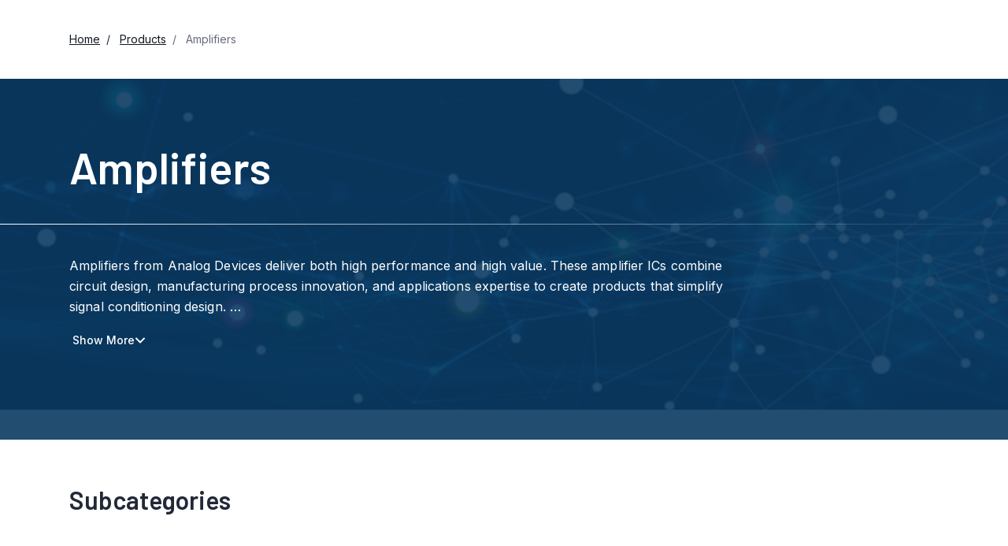

--- FILE ---
content_type: text/html; charset=utf-8
request_url: https://www.analog.com/en/product-category/amplifiers.html
body_size: 17929
content:




<!DOCTYPE html>
<html lang="en">
<head>



    
    


    <!-- *** FE html start -->
    <meta charset="utf-8">

                <title>Amplifiers | Analog Devices</title>
                    <meta name="robots" content="follow, index" />
                    <meta name="description" content="Amplifiers from Analog Devices deliver both high performance and high value. These amplifier ICs combine circuit design, manufacturing process innovation, and applications expertise to create products that simplify signal conditioning design. We offe" />
                <meta name="keywords" content="amplifiers, specialty amplifiers, driver amplifiers">
            <meta http-equiv="X-UA-Compatible" content="IE=edge">
            <meta name="apple-mobile-web-app-capable" content="yes" />
            <meta name="mobile-web-app-capable" content="yes" />
            <meta name="apple-mobile-web-app-status-bar-style" content="black" />
            <meta name="viewport" content="width=device-width, initial-scale=1.0">
            <meta name="referrer" content="no-referrer-when-downgrade" />
                        <meta name="yandex-verification" content="86a60d9bcaab43f0" />
                        <meta name="google-site-verification" content="aVOSmh5Dsd1VpzYMM3a_ZvOQcjP9G5GDlvU-atf48ss" />
                        <meta name="baidu-site-verification" content="cSddD8r1N7" />
                        <meta name="msvalidate.01" content="381E86BC7EF76D19F9365D26D8BFCD35" />
                                <link rel="alternate" hreflang=en-US href="https://www.analog.com/en/product-category/amplifiers.html" />
                                <link rel="alternate" hreflang=zh-Hans-CN href="https://www.analog.com/cn/product-category/amplifiers.html" />
                                <link rel="alternate" hreflang=ja-JP href="https://www.analog.com/jp/product-category/amplifiers.html" />
                            <link rel="canonical" href="https://www.analog.com/en/product-category/amplifiers.html" />

        <script type="application/ld+json">
    {"@context":"https://schema.org","@type":"BreadcrumbList","itemListElement":[{"@type":"ListItem","position":1,"name":"Amplifiers","item":"https://www.analog.com/en/product-category/amplifiers.html"}]};
        </script>
        <script type="application/ld+json">
{"@context":"https://schema.org","@graph":[{"@type":"Organization","@id":"https://www.analog.com/#Organization","name":"Analog Devices, Inc.","alternateName":"ADI","url":"https://www.analog.com/","logo":"https://assets2.analog.com/en/ADI_Logo_AWP.png"},{"@type":"WebPage","@id":"https://www.analog.com/en/product-category/amplifiers.html#productcategorypage","name":"Amplifiers","url":"https://www.analog.com/en/product-category/amplifiers.html","description":"Amplifiers from Analog Devices deliver both high performance and high value. These amplifier ICs combine circuit design, manufacturing process innovation, and applications expertise to create products that simplify signal conditioning design. We offer a variety of online and downloadable tools to help engineers quickly select the right amplifier product. Please see the resource section below for popular amplifiers, related information, and tools.","isPartOf":{"@id":"https://www.analog.com/#website"},"about":[{"@id":"https://www.analog.com/#product-amplifiers"}]},{"@type":"Product","@id":"https://www.analog.com/#product-amplifiers","name":"Amplifiers","description":"Amplifiers from Analog Devices deliver both high performance and high value. These amplifier ICs combine circuit design, manufacturing process innovation, and applications expertise to create products that simplify signal conditioning design. We offer a variety of online and downloadable tools to help engineers quickly select the right amplifier product. Please see the resource section below for popular amplifiers, related information, and tools.","brand":{"@id":"https://www.analog.com/#Organization"},"audience":{"@type":"BusinessAudience","audienceType":"Engineers","sameAs":"https://www.wikidata.org/wiki/Q81096"}},{"@type":"ItemList","@id":"https://www.analog.com/#amplifiers-categories","name":"Amplifiers Product Categories","itemListElement":[{"@type":"ItemList","position":1,"name":"Amplifiers","url":"https://www.analog.com/en/product-category/amplifiers.html"},{"@type":"ItemList","position":2,"name":"Active Filters","url":"https://www.analog.com/en/product-category/active-filters.html"},{"@type":"ItemList","position":3,"name":"Amplifier-Based Front Ends","url":"https://www.analog.com/en/product-category/amplifier-based-front-ends.html"},{"@type":"ItemList","position":4,"name":"Audio Amplifiers","url":"https://www.analog.com/en/product-category/audio-amplifiers.html"},{"@type":"ItemList","position":5,"name":"Comparators","url":"https://www.analog.com/en/product-category/comparators.html"},{"@type":"ItemList","position":6,"name":"Current Sense Amplifiers","url":"https://www.analog.com/en/product-category/current-sense-amplifiers.html"},{"@type":"ItemList","position":7,"name":"Difference Amplifiers","url":"https://www.analog.com/en/product-category/difference-amplifiers.html"},{"@type":"ItemList","position":8,"name":"Differential Amplifiers","url":"https://www.analog.com/en/product-category/differential-amplifiers.html"},{"@type":"ItemList","position":9,"name":"Instrumentation Amplifiers","url":"https://www.analog.com/en/product-category/instrumentation-amplifiers.html"},{"@type":"ItemList","position":10,"name":"Linear Multipliers & Dividers","url":"https://www.analog.com/en/product-category/linear-multipliers-dividers.html"},{"@type":"ItemList","position":11,"name":"Low-Noise Amplifiers (LNAs) & Power Amplifiers","url":"https://www.analog.com/en/product-category/lna-power-amplifiers.html"},{"@type":"ItemList","position":12,"name":"Matched Resistors & Transistors","url":"https://www.analog.com/en/product-category/matched-resistors-transistors.html"},{"@type":"ItemList","position":13,"name":"Operational Amplifiers (Op Amps)","url":"https://www.analog.com/en/product-category/operational-amplifiers.html"},{"@type":"ItemList","position":14,"name":"RMS to DC Converters","url":"https://www.analog.com/en/product-category/rms-to-dc-converters.html"},{"@type":"ItemList","position":15,"name":"Sample & Hold Amplifiers","url":"https://www.analog.com/en/product-category/sample-and-hold-amplifiers.html"},{"@type":"ItemList","position":16,"name":"Transimpedance Amplifiers (TIA)","url":"https://www.analog.com/en/product-category/transimpedance-amplifiers.html"},{"@type":"ItemList","position":17,"name":"Variable Gain Amplifiers (VGA)","url":"https://www.analog.com/en/product-category/variable-gain-amplifiers.html"}]}]};
        </script>


    <script>!function (e, a, n, t) { var i = e.head; if (i) { if (a) return; var o = e.createElement("style"); o.id = "alloy-prehiding", o.innerText = n, i.appendChild(o), setTimeout(function () { o.parentNode && o.parentNode.removeChild(o) }, t) } }(document, document.location.href.indexOf("adobe_authoring_enabled") !== -1, "body { opacity: 0 !important }", 3000);</script>

    <script type="text/javascript">
        var datalayer = {"device":{"browser":"","type":""},"page":{"details":{"part":{"applicableParts":null,"categories":null,"id":null,"lifeCycle":null,"markets":null,"name":null,"type":null}},"meta":{"breadcrumbs":null,"id":null,"journey":null,"language":null,"pathname":null,"persona":null,"publishDate":null,"title":null,"taxonomy":null,"type":null}},"user":{"cart":{"purchaseID":"","sampleID":"","transactionID":""},"email":"","loggedIn":false,"blocked":false,"memberStatus":false}};
    </script>


                <link rel="icon" href="https://www.analog.com/media/favicon/favicon.ico">
        <link rel="apple-touch-icon" href="https://www.analog.com/media/favicon/apple_favicon.png">
        <link rel="apple-touch-icon" sizes="152x152" href="https://www.analog.com/media/favicon/adi-icon-ipad-152x152.png ">
        <link rel="apple-touch-icon" sizes="180x180" href="https://www.analog.com/media/favicon/adi-icon-iphone-retina-180x180.png ">
        <link rel="apple-touch-icon" sizes="167x167" href="https://www.analog.com/media/favicon/adi-icon-ipad-retina-167x167.png ">
        <link href="https://assets2.analog.com/cms-assets/images/images/adi-favicon.svg" rel="shortcut icon" />
    
    <link rel="preload" href="https://fonts.googleapis.com/css2?family=Barlow:wght@600&family=Inter:wght@400;500;600;700&display=swap" as="style" onload="this.onload=null;this.rel='stylesheet'">
    <noscript><link rel="stylesheet" href="https://fonts.googleapis.com/css2?family=Barlow:wght@600&family=Inter:wght@400;500;600;700&display=swap" as="style" onload="this.onload=null;this.rel='stylesheet'"></noscript>
    <style>
        :root {
            --cta-color: #fff;
            --cta-background: #1c1c1c;
        }
    </style>






    <!-- Font-awesome -->
    <!-- Latest compiled and minified CSS -->
    <!-- Optional theme -->
    <!-- owl-slider -->
    <!-- Algolia Instant Search Theme -->
    <!-- Autocomplete Theme -->


    <!-- Latest compiled and minified JavaScript -->
        <link rel="preload" href="https://assets2.analog.com/cms-assets/css/app.bundle.css" as="style" onload="this.onload=null;this.rel='stylesheet'">
        <noscript><link rel="stylesheet" href="https://assets2.analog.com/cms-assets/css/app.bundle.css"></noscript>
            <link rel="preload" href="https://assets2.analog.com/cms-assets/css/pages/styles//vendor.bundle.css" as="style" onload="this.onload=null;this.rel='stylesheet'">
        <noscript><link rel="stylesheet" href="https://assets2.analog.com/cms-assets/css/pages/styles//vendor.bundle.css"></noscript>

        <link rel="preload" href="https://assets2.analog.com/cms-assets/css/pages/styles/common.bundle.css" as="style" onload="this.onload=null;this.rel='stylesheet'">
        <noscript><link rel="stylesheet" href="https://assets2.analog.com/cms-assets/css/pages/styles/common.bundle.css"></noscript>
                <link rel="preload" href="https://assets2.analog.com/cms-assets/css/pages/styles/pcppage.bundle.css" as="style" onload="this.onload=null;this.rel='stylesheet'">
        <noscript><link rel="stylesheet" href="https://assets2.analog.com/cms-assets/css/pages/styles/pcppage.bundle.css"></noscript>

        <script src="https://assets2.analog.com/cms-assets/js/pages/scripts/analog-vendor.js"></script>
        <link rel="stylesheet" href="https://assets2.analog.com/cms-assets/css/pages/styles/rte-editor-control.bundle.css">



    <link rel="stylesheet" type="text/css" href="https://assets2.analog.com/header-footer/index.css">
    <script src="https://assets2.analog.com/header-footer/index.js" type="module" defer></script>

    <script src="https://assets.adobedtm.com/bc68b7886092/25785b612092/launch-715705770daf.min.js" async></script>
    <!-- *** FE html end -->
</head>
<body class="default-device bodyclass" data-comp-prefix="app-js__" data-show-legacy-div-wrapper="True">

    

    

<!-- #wrapper -->
<div id="wrapper" class="page-wrap">
    <!-- #header -->
    <header>
        <div id="header" class="container-fluid">
            <div class="row">
                <div>
        <adi-header>            
            <adi-account></adi-account>
        </adi-header>
            <adi-menu divided>
                <adi-cart slot="buttons"></adi-cart>
                <adi-search slot="drawer">
                    <div slot="search"></div>
                    <div slot="results"></div>
                </adi-search>
            </adi-menu>
        <adi-dispatch></adi-dispatch>
</div>
            </div>
        </div>
    </header>
    <!-- /#header -->
    <!-- #content -->
    <main role="main" id="main" tabindex="-1" class="main-content content adi__landing">
        <div id="content" class="container-fluid">
            <div class="row">
<div>







<div class="component Global-Breadcrumb">
    <div class="component-content">
        <!-- Breadcrumb component : start -->

        <article class="breadcrumb app-js__breadcrumb ">

            <div class="breadcrumb__container" aria-label="Breadcrumb" role="navigation">
                            <div class="breadcrumb__container__section body-small">
                                            <a class="breadcrumb__container__section_item text-underline" href="https://www.analog.com/en/index.html">
                                                <span class="breadcrumb__container__section_item" aria-current="page">Home</span>

                                            </a>



                            </div>
                            <div class="breadcrumb__container__section body-small">
                                            <a class="breadcrumb__container__section_item text-underline" href="https://www.analog.com/en/product-category.html">
                                                <span class="breadcrumb__container__section_item" aria-current="page">Products</span>
                                            </a>



                            </div>
                            <div class="breadcrumb__container__section body-small">
Amplifiers


                            </div>

            </div>
        </article>


        <!-- Previous page link component : start -->


        <article class="previous-page-link app-js__previous-page-link">
                        <a class="previous-page-link__link button-small" href="https://www.analog.com/en/product-category.html">
                            <span class="previous-page-link__icon">
<img src="https://www.analog.com/en/_/media/project/analogweb/analogweb/global/chevron-left-s.png?as=0&amp;dmc=0&amp;iar=0&amp;thn=0&amp;udi=0&amp;rev=c50da4dd134a41a28db3d68c9b26e721&amp;la=en&amp;h=16&amp;w=16&amp;hash=12C65D8611F1448B9E07B6645A314CD5" class="previous-page-link__arrow-left" height="16" alt="left arrow" width="16" />                            </span>
                            <span class="previous-page-link__label">
Back to Products

                            </span>
                        </a>

        </article>


        <!-- Previous page link component : end -->
        
        <div>


        </div>
    </div>
</div>




<div class="component product-category">
    <div class="component-content">
            <!-- pcp-description component : start -->
            <article class="pcp-description app-js__pcp-description">
                <div class="pcp-header__sticky">
                    <div class="pcp-header__sticky__heading title-extraSmall">Amplifiers</div>
                            <div class="search-icon">
                                <img src="/en/_/media/project/analogweb/analogweb/standardheader/search-icon.svg?rev=3fcca8d05c2f4494b1f22760a157e4fc&amp;la=en&amp;h=24&amp;w=24&amp;hash=D8A9C56DB21D4FD9B0B60F3CE2A7ADC1" height="24" alt="searchIcon" width="24" />
                            </div>
                </div>
                <div class="pcp-description__container category-detail__container pcp-description__overlay" data-show-more="Show More" data-show-less="Show Less">
<img src="/en/_/media/project/analogweb/analogweb/solutions-overview/herobanner2.svg?rev=5562080595d74a8d9515cccfe02e1c2e&amp;la=en&amp;h=10&amp;w=10&amp;hash=A9DAA491B36AD23FC36C7768F97B5582" class="pcp-description__container-image" alt="banner background image" loading="lazy" />                    <div class="vertical-inverse-gradient"></div>
                    <div class="pcp-description__category_header">
                        <h1 class="pcp-description__category_title title-extraLarge-inverse component-title web-title" id="category-detail" data-name="Category Details">
                            Amplifiers
                        </h1>
                        <div class="horizontal-inverse-gradient"></div>
                    </div>
                    <div class="pcp-description__container_content" aria-hidden="false">
                        <div class="pcp-description__category">
                            <div class="pcp-description__category_infodescription add-ellipsis body-medium-inverse">
Amplifiers from Analog Devices deliver both high performance and high value. These amplifier ICs combine circuit design, manufacturing process innovation, and applications expertise to create products that simplify signal conditioning design. <br><br>
We offer a variety of online and downloadable tools to help engineers quickly select the right amplifier product. Please see the resource section below for popular amplifiers, related information, and tools.                            </div>

                            <div class="pcp-description__button-center">
                                <a href="javascript:void(0)" class="pcp-description__showMoreBtn button-medium" role="button" tab-index="0" aria-label=" Expands to show more details" data-label-expand="Show More: Expands to show more about Amplifiers" data-label-collapse="Collapses to show less about Amplifiers" aria-expanded="false" data-aria-expanded="false">Show More</a>
<img src="/en/_/media/project/analogweb/analogweb/global/footer/chevron-down-s.svg?rev=3506ef50bfd7412e8d5c1d4e2d9b6fdb&amp;la=en&amp;hash=F646A98C405237E69F9599C19798BFA7" class="pcp-description__showmore-arrow" alt="Arrow image" tabindex="-1" />                            </div>
                            <div class="pcp-description__category_subinfodescription body-medium">
                                Amplifiers from Analog Devices deliver both high performance and high value. These amplifier ICs combine circuit design, manufacturing process innovation, and applications expertise to create products that simplify signal conditioning design. <br><br>
We offer a variety of online and downloadable tools to help engineers quickly select the right amplifier product. Please see the resource section below for popular amplifiers, related information, and tools.
                            </div>
                        </div>

                        <div class="pcp-description__categoryallparts_btn button-medium">
                        </div>
                    </div>
                </div>
            </article>
            <!-- pcp-description component : end -->
    </div>
</div>

    <!<!-- Navigation Index component : start -->
    <article class="navigation-index app-js__navigation-index">
        <div class="navigation-index__container">
            <div class="dropdown">
                <div class="dropbtn">
                    <div class="section-title">
                        <span class="button-medium-dark">Viewing: </span>
                        <span class="subtitle-small" id="sectionTitle">Category Details</span>
                    </div>
                    <div class="dropdown-icon">
<img src="/en/_/media/project/analogweb/analogweb/icons/chevron-down.svg?rev=47fc62c32e1d4cb58ba110bb38f70e67&amp;la=en&amp;hash=A1BE08E64BC96491BA895EF34A4C1BAD" class="arrow-icon arrow-down" alt="arrow-icon" />                    </div>
                </div>
                <div class="navigation-index__dropdown-container nav-index-dropdown-content">
                </div>
            </div>
        </div>
    </article>
    <!-- Navigation Index component : end -->
<div class="component product-subcategory">
    <div class="page-pcp">
        <!-- Subcategories component : start -->
        <article class="subcategories app-js__subcategories">
            
            <div class="subcategories__container">
                    <h2 class="subcategories__header title-Large component-title" id="subcategories" data-name="Subcategories">  Subcategories</h2>
                <!-- Subcategories Container component : start -->
                <article class="accordion app-js__accordion">
                    <section class="accordion__section">
                        <div class="accordion__content__accordions">
                            <div class="subcategories-container">
                                <div class="subcategories-container__item">
                                    <div class="accordion__content__accordions__accordion">
                                        <div class="subcategories-container__item__title accordion__content__accordions__accordion__title subtitle-medium borderBottomZero">
                                            <div class="subcategory-left">
<img src="https://www.analog.com/en/_/media/project/analogweb/analogweb/productcategory/archive_icons.svg?as=0&amp;dmc=0&amp;iar=0&amp;thn=0&amp;udi=0&amp;rev=8013544c68c1455683f0644e654879c1&amp;la=en&amp;h=32px&amp;w=32px&amp;hash=6F076D838127AAA9DD92AD47258C791B" height="32px" alt="archive icon" width="32px" />                                                <div class="subcategory-left__titles">
                                                    <div>
                                                        <a class="title-link" href="/en/product-category/active-filters.html" aria-label="Active Filters">
                                                            <h3 class="subcategory-left__titles__title subtitle-medium">Active Filters</h3>
                                                        </a>

                                                    </div>
                                                    <div class="subcategory-left__titles__subtitle body-medium addEllipsisClass hideSubtitleOnMobile">
Analog Devices’ specially designed active filter products can accommodate any frequency response (low-pass, high-pass, or band-pass) and a wide range of frequencies. Our line of continuous time and switched capacitor filters provides simple, flexible frequency discrimination solutions.                                                    </div>
                                                </div>
                                            </div>
<img src="/en/_/media/project/analogweb/analogweb/global/icon-left-(1).svg?rev=fd385c90e2cf4716ae9a8c8d20e6b8e3&amp;la=en&amp;h=24&amp;w=24&amp;hash=A302DF48F94BAAA11877AF223F27157A" class="subcategory__down-arrow accordion-down-arrow" height="24px" aria-label="Toggle section: Active Filters" alt="Arrow image" width="24px" tabindex="0" aria-expanded="false" role="button" />                                        </div>
                                        <div class="subcategories-container__item__content accordion__content__accordions__accordion__content" aria-hidden="true">
                                            <article class="subcategories app-js__subcategories">
                                                <div class="subcategory-content-body">
                                                    <div class="subcategory-content-body__text body-medium">
                                                        Analog Devices’ specially designed active filter products can accommodate any frequency response (low-pass, high-pass, or band-pass) and a wide range of frequencies. Our line of continuous time and switched capacitor filters provides simple, flexible frequency discrimination solutions.
                                                    </div>
                                                </div>
                                            </article>
                                        </div>
                                    </div>
                                </div>
                                <div class="subcategories-container__item">
                                    <div class="accordion__content__accordions__accordion">
                                        <div class="subcategories-container__item__title accordion__content__accordions__accordion__title subtitle-medium borderBottomZero">
                                            <div class="subcategory-left">
<img src="https://www.analog.com/en/_/media/project/analogweb/analogweb/productcategory/archive_icons.svg?as=0&amp;dmc=0&amp;iar=0&amp;thn=0&amp;udi=0&amp;rev=8013544c68c1455683f0644e654879c1&amp;la=en&amp;h=32px&amp;w=32px&amp;hash=6F076D838127AAA9DD92AD47258C791B" height="32px" alt="archive icon" width="32px" />                                                <div class="subcategory-left__titles">
                                                    <div>
                                                        <a class="title-link" href="/en/product-category/amplifier-based-front-ends.html" aria-label="Amplifier-Based Front Ends">
                                                            <h3 class="subcategory-left__titles__title subtitle-medium">Amplifier-Based Front Ends</h3>
                                                        </a>

                                                    </div>
                                                    <div class="subcategory-left__titles__subtitle body-medium addEllipsisClass hideSubtitleOnMobile">
Analog Devices delivers a broad portfolio of high-performance amplifier-based front-end solutions—from 5G massive MIMO receiver ICs and Hall effect sensors to variable reluctance sensor interfaces and precision analog front ends—engineered to simplify design, enhance accuracy, and ensure robust performance across demanding applications. Our highly integrated 5G receiver front ends reduce external components and development time, while our magnetic and rotational sensing solutions offer exceptional stability, noise immunity, and high-temperature tolerance for automotive and industrial systems. With flexible, space-saving architectures and turnkey evaluation tools, ADI enables faster time to market and superior reliability in applications ranging from advanced wireless infrastructure to battery testing and monitoring.                                                    </div>
                                                </div>
                                            </div>
<img src="/en/_/media/project/analogweb/analogweb/global/icon-left-(1).svg?rev=fd385c90e2cf4716ae9a8c8d20e6b8e3&amp;la=en&amp;h=24&amp;w=24&amp;hash=A302DF48F94BAAA11877AF223F27157A" class="subcategory__down-arrow accordion-down-arrow" height="24px" aria-label="Toggle section: Amplifier-Based Front Ends" alt="Arrow image" width="24px" tabindex="0" aria-expanded="false" role="button" />                                        </div>
                                        <div class="subcategories-container__item__content accordion__content__accordions__accordion__content" aria-hidden="true">
                                            <article class="subcategories app-js__subcategories">
                                                <div class="subcategory-content-body">
                                                    <div class="subcategory-content-body__text body-medium">
                                                        Analog Devices delivers a broad portfolio of high-performance amplifier-based front-end solutions—from 5G massive MIMO receiver ICs and Hall effect sensors to variable reluctance sensor interfaces and precision analog front ends—engineered to simplify design, enhance accuracy, and ensure robust performance across demanding applications. Our highly integrated 5G receiver front ends reduce external components and development time, while our magnetic and rotational sensing solutions offer exceptional stability, noise immunity, and high-temperature tolerance for automotive and industrial systems. With flexible, space-saving architectures and turnkey evaluation tools, ADI enables faster time to market and superior reliability in applications ranging from advanced wireless infrastructure to battery testing and monitoring.
                                                    </div>
                                                </div>
                                            </article>
                                        </div>
                                    </div>
                                </div>
                                <div class="subcategories-container__item">
                                    <div class="accordion__content__accordions__accordion">
                                        <div class="subcategories-container__item__title accordion__content__accordions__accordion__title subtitle-medium borderBottomZero">
                                            <div class="subcategory-left">
<img src="https://www.analog.com/en/_/media/project/analogweb/analogweb/productcategory/archive_icons.svg?as=0&amp;dmc=0&amp;iar=0&amp;thn=0&amp;udi=0&amp;rev=8013544c68c1455683f0644e654879c1&amp;la=en&amp;h=32px&amp;w=32px&amp;hash=6F076D838127AAA9DD92AD47258C791B" height="32px" alt="archive icon" width="32px" />                                                <div class="subcategory-left__titles">
                                                    <div>
                                                        <a class="title-link" href="/en/product-category/audio-amplifiers.html" aria-label="Audio Amplifiers">
                                                            <h3 class="subcategory-left__titles__title subtitle-medium">Audio Amplifiers</h3>
                                                        </a>

                                                    </div>
                                                    <div class="subcategory-left__titles__subtitle body-medium addEllipsisClass hideSubtitleOnMobile">
Our audio amplifiers deliver audiophile performance with proven analog and digital technology. Analog Devices offers a wide range of audio products, including industry-leading microphone preamps, microphone drivers, line drivers, and receivers. ADI’s audio amplifier products also include Class-A, Class-B, and Class-D offerings, along with a breadth of power ICs. Our Class-D amplifiers are among the lowest power and lowest distortion in the industry. Analog Devices amplifier products have been used in many high volume consumer products where the highest audio quality is expected. The lowest power consumption also enables this performance in many battery powered applications as well.  The deep technical knowledge of our experts on audio amplifiers is also available to help you fine tune your design to meet your specifications.                                                    </div>
                                                </div>
                                            </div>
<img src="/en/_/media/project/analogweb/analogweb/global/icon-left-(1).svg?rev=fd385c90e2cf4716ae9a8c8d20e6b8e3&amp;la=en&amp;h=24&amp;w=24&amp;hash=A302DF48F94BAAA11877AF223F27157A" class="subcategory__down-arrow accordion-down-arrow" height="24px" aria-label="Toggle section: Audio Amplifiers" alt="Arrow image" width="24px" tabindex="0" aria-expanded="false" role="button" />                                        </div>
                                        <div class="subcategories-container__item__content accordion__content__accordions__accordion__content" aria-hidden="true">
                                            <article class="subcategories app-js__subcategories">
                                                <div class="subcategory-content-body">
                                                    <div class="subcategory-content-body__text body-medium">
                                                        Our audio amplifiers deliver audiophile performance with proven analog and digital technology. Analog Devices offers a wide range of audio products, including industry-leading microphone preamps, microphone drivers, line drivers, and receivers. ADI’s audio amplifier products also include Class-A, Class-B, and Class-D offerings, along with a breadth of power ICs. Our Class-D amplifiers are among the lowest power and lowest distortion in the industry. Analog Devices amplifier products have been used in many high volume consumer products where the highest audio quality is expected. The lowest power consumption also enables this performance in many battery powered applications as well.  The deep technical knowledge of our experts on audio amplifiers is also available to help you fine tune your design to meet your specifications.
                                                    </div>
                                                </div>
                                            </article>
                                        </div>
                                    </div>
                                </div>
                                <div class="subcategories-container__item">
                                    <div class="accordion__content__accordions__accordion">
                                        <div class="subcategories-container__item__title accordion__content__accordions__accordion__title subtitle-medium borderBottomZero">
                                            <div class="subcategory-left">
<img src="https://www.analog.com/en/_/media/project/analogweb/analogweb/productcategory/archive_icons.svg?as=0&amp;dmc=0&amp;iar=0&amp;thn=0&amp;udi=0&amp;rev=8013544c68c1455683f0644e654879c1&amp;la=en&amp;h=32px&amp;w=32px&amp;hash=6F076D838127AAA9DD92AD47258C791B" height="32px" alt="archive icon" width="32px" />                                                <div class="subcategory-left__titles">
                                                    <div>
                                                        <a class="title-link" href="/en/product-category/comparators.html" aria-label="Comparators">
                                                            <h3 class="subcategory-left__titles__title subtitle-medium">Comparators</h3>
                                                        </a>

                                                    </div>
                                                    <div class="subcategory-left__titles__subtitle body-medium addEllipsisClass hideSubtitleOnMobile">
A comparator is used to compare a measurable quantity with a reference or standard such as two voltages or currents. It outputs a digital signal showing the results. Analog Devices offers an extensive portfolio of high speed and low power comparators and this allows us to provide our customers with more complete signal chain solutions. Our comparator offerings range from the fastest Si-based comparator on the market today to very low power CMOS comparators that consume only microamperes of power. Find the right comparators for your application with our selection tool and design tool.                                                    </div>
                                                </div>
                                            </div>
<img src="/en/_/media/project/analogweb/analogweb/global/icon-left-(1).svg?rev=fd385c90e2cf4716ae9a8c8d20e6b8e3&amp;la=en&amp;h=24&amp;w=24&amp;hash=A302DF48F94BAAA11877AF223F27157A" class="subcategory__down-arrow accordion-down-arrow" height="24px" aria-label="Toggle section: Comparators" alt="Arrow image" width="24px" tabindex="0" aria-expanded="false" role="button" />                                        </div>
                                        <div class="subcategories-container__item__content accordion__content__accordions__accordion__content" aria-hidden="true">
                                            <article class="subcategories app-js__subcategories">
                                                <div class="subcategory-content-body">
                                                    <div class="subcategory-content-body__text body-medium">
                                                        A comparator is used to compare a measurable quantity with a reference or standard such as two voltages or currents. It outputs a digital signal showing the results. Analog Devices offers an extensive portfolio of high speed and low power comparators and this allows us to provide our customers with more complete signal chain solutions. Our comparator offerings range from the fastest Si-based comparator on the market today to very low power CMOS comparators that consume only microamperes of power. Find the right comparators for your application with our selection tool and design tool.
                                                    </div>
                                                </div>
                                            </article>
                                        </div>
                                    </div>
                                </div>
                                <div class="subcategories-container__item">
                                    <div class="accordion__content__accordions__accordion">
                                        <div class="subcategories-container__item__title accordion__content__accordions__accordion__title subtitle-medium borderBottomZero">
                                            <div class="subcategory-left">
<img src="https://www.analog.com/en/_/media/project/analogweb/analogweb/productcategory/archive_icons.svg?as=0&amp;dmc=0&amp;iar=0&amp;thn=0&amp;udi=0&amp;rev=8013544c68c1455683f0644e654879c1&amp;la=en&amp;h=32px&amp;w=32px&amp;hash=6F076D838127AAA9DD92AD47258C791B" height="32px" alt="archive icon" width="32px" />                                                <div class="subcategory-left__titles">
                                                    <div>
                                                        <a class="title-link" href="/en/product-category/current-sense-amplifiers.html" aria-label="Current Sense Amplifiers">
                                                            <h3 class="subcategory-left__titles__title subtitle-medium">Current Sense Amplifiers</h3>
                                                        </a>

                                                    </div>
                                                    <div class="subcategory-left__titles__subtitle body-medium addEllipsisClass hideSubtitleOnMobile">
Analog Devices’ current sense amplifiers offer excellent performance for a wide array of automotive, motor control, and power management applications. These devices accurately amplify small voltages in the presence of large common-mode voltages and provide high bandwidth, as well as level shifting and bidirectional capability. Excellent DC and AC accuracy over a wide temperature range from –40°C to +125°C minimizes errors in your measurement loop while not sacrificing on cost and package size.                                                    </div>
                                                </div>
                                            </div>
<img src="/en/_/media/project/analogweb/analogweb/global/icon-left-(1).svg?rev=fd385c90e2cf4716ae9a8c8d20e6b8e3&amp;la=en&amp;h=24&amp;w=24&amp;hash=A302DF48F94BAAA11877AF223F27157A" class="subcategory__down-arrow accordion-down-arrow" height="24px" aria-label="Toggle section: Current Sense Amplifiers" alt="Arrow image" width="24px" tabindex="0" aria-expanded="false" role="button" />                                        </div>
                                        <div class="subcategories-container__item__content accordion__content__accordions__accordion__content" aria-hidden="true">
                                            <article class="subcategories app-js__subcategories">
                                                <div class="subcategory-content-body">
                                                    <div class="subcategory-content-body__text body-medium">
                                                        Analog Devices’ current sense amplifiers offer excellent performance for a wide array of automotive, motor control, and power management applications. These devices accurately amplify small voltages in the presence of large common-mode voltages and provide high bandwidth, as well as level shifting and bidirectional capability. Excellent DC and AC accuracy over a wide temperature range from –40°C to +125°C minimizes errors in your measurement loop while not sacrificing on cost and package size.
                                                    </div>
                                                </div>
                                            </article>
                                        </div>
                                    </div>
                                </div>
                                <div class="subcategories-container__item">
                                    <div class="accordion__content__accordions__accordion">
                                        <div class="subcategories-container__item__title accordion__content__accordions__accordion__title subtitle-medium borderBottomZero">
                                            <div class="subcategory-left">
<img src="https://www.analog.com/en/_/media/project/analogweb/analogweb/productcategory/archive_icons.svg?as=0&amp;dmc=0&amp;iar=0&amp;thn=0&amp;udi=0&amp;rev=8013544c68c1455683f0644e654879c1&amp;la=en&amp;h=32px&amp;w=32px&amp;hash=6F076D838127AAA9DD92AD47258C791B" height="32px" alt="archive icon" width="32px" />                                                <div class="subcategory-left__titles">
                                                    <div>
                                                        <a class="title-link" href="/en/product-category/difference-amplifiers.html" aria-label="Difference Amplifiers">
                                                            <h3 class="subcategory-left__titles__title subtitle-medium">Difference Amplifiers</h3>
                                                        </a>

                                                    </div>
                                                    <div class="subcategory-left__titles__subtitle body-medium addEllipsisClass hideSubtitleOnMobile">
A difference amplifier is a special purpose amplifier designed to measure differential signals, otherwise known as a subtractor. A key feature of a difference amplifier is its ability to remove unwanted common mode signals, known as common mode rejection (CMR). Unlike most types of amplifiers, difference amplifiers are typically able to measure voltages beyond the supply rails, and are used in applications where large dc or ac common-mode voltages are present. They are ideal for current and voltage monitoring. Analog Devices offers a range of difference amplifiers, optimized for low distortion, low power, or high voltage performance.                                                     </div>
                                                </div>
                                            </div>
<img src="/en/_/media/project/analogweb/analogweb/global/icon-left-(1).svg?rev=fd385c90e2cf4716ae9a8c8d20e6b8e3&amp;la=en&amp;h=24&amp;w=24&amp;hash=A302DF48F94BAAA11877AF223F27157A" class="subcategory__down-arrow accordion-down-arrow" height="24px" aria-label="Toggle section: Difference Amplifiers" alt="Arrow image" width="24px" tabindex="0" aria-expanded="false" role="button" />                                        </div>
                                        <div class="subcategories-container__item__content accordion__content__accordions__accordion__content" aria-hidden="true">
                                            <article class="subcategories app-js__subcategories">
                                                <div class="subcategory-content-body">
                                                    <div class="subcategory-content-body__text body-medium">
                                                        A difference amplifier is a special purpose amplifier designed to measure differential signals, otherwise known as a subtractor. A key feature of a difference amplifier is its ability to remove unwanted common mode signals, known as common mode rejection (CMR). Unlike most types of amplifiers, difference amplifiers are typically able to measure voltages beyond the supply rails, and are used in applications where large dc or ac common-mode voltages are present. They are ideal for current and voltage monitoring. Analog Devices offers a range of difference amplifiers, optimized for low distortion, low power, or high voltage performance. 
                                                    </div>
                                                </div>
                                            </article>
                                        </div>
                                    </div>
                                </div>
                                <div class="subcategories-container__item">
                                    <div class="accordion__content__accordions__accordion">
                                        <div class="subcategories-container__item__title accordion__content__accordions__accordion__title subtitle-medium borderBottomZero">
                                            <div class="subcategory-left">
<img src="https://www.analog.com/en/_/media/project/analogweb/analogweb/productcategory/archive_icons.svg?as=0&amp;dmc=0&amp;iar=0&amp;thn=0&amp;udi=0&amp;rev=8013544c68c1455683f0644e654879c1&amp;la=en&amp;h=32px&amp;w=32px&amp;hash=6F076D838127AAA9DD92AD47258C791B" height="32px" alt="archive icon" width="32px" />                                                <div class="subcategory-left__titles">
                                                    <div>
                                                        <a class="title-link" href="/en/product-category/differential-amplifiers.html" aria-label="Differential Amplifiers">
                                                            <h3 class="subcategory-left__titles__title subtitle-medium">Differential Amplifiers</h3>
                                                        </a>

                                                    </div>
                                                    <div class="subcategory-left__titles__subtitle body-medium addEllipsisClass hideSubtitleOnMobile">
Differential amplifiers from Analog Devices offer precision DC specs and are designed to better reject high frequency PSRR and CMRR through their differential input and output architectures. The differential input and output also offer system improvement by reducing the total harmonic distortion received by the ADC. Differential amplifiers allow the process of single-ended input to complementary differential outputs or differential inputs to differential outputs. These amplifiers offer low distortion to drive precision and high speed ADCs, and come with a VOCM pin that provides a critical but convenient solution when interfacing with ADCs.                                                    </div>
                                                </div>
                                            </div>
<img src="/en/_/media/project/analogweb/analogweb/global/icon-left-(1).svg?rev=fd385c90e2cf4716ae9a8c8d20e6b8e3&amp;la=en&amp;h=24&amp;w=24&amp;hash=A302DF48F94BAAA11877AF223F27157A" class="subcategory__down-arrow accordion-down-arrow" height="24px" aria-label="Toggle section: Differential Amplifiers" alt="Arrow image" width="24px" tabindex="0" aria-expanded="false" role="button" />                                        </div>
                                        <div class="subcategories-container__item__content accordion__content__accordions__accordion__content" aria-hidden="true">
                                            <article class="subcategories app-js__subcategories">
                                                <div class="subcategory-content-body">
                                                    <div class="subcategory-content-body__text body-medium">
                                                        Differential amplifiers from Analog Devices offer precision DC specs and are designed to better reject high frequency PSRR and CMRR through their differential input and output architectures. The differential input and output also offer system improvement by reducing the total harmonic distortion received by the ADC. Differential amplifiers allow the process of single-ended input to complementary differential outputs or differential inputs to differential outputs. These amplifiers offer low distortion to drive precision and high speed ADCs, and come with a VOCM pin that provides a critical but convenient solution when interfacing with ADCs.
                                                    </div>
                                                </div>
                                            </article>
                                        </div>
                                    </div>
                                </div>
                                <div class="subcategories-container__item">
                                    <div class="accordion__content__accordions__accordion">
                                        <div class="subcategories-container__item__title accordion__content__accordions__accordion__title subtitle-medium borderBottomZero">
                                            <div class="subcategory-left">
<img src="https://www.analog.com/en/_/media/project/analogweb/analogweb/productcategory/archive_icons.svg?as=0&amp;dmc=0&amp;iar=0&amp;thn=0&amp;udi=0&amp;rev=8013544c68c1455683f0644e654879c1&amp;la=en&amp;h=32px&amp;w=32px&amp;hash=6F076D838127AAA9DD92AD47258C791B" height="32px" alt="archive icon" width="32px" />                                                <div class="subcategory-left__titles">
                                                    <div>
                                                        <a class="title-link" href="/en/product-category/instrumentation-amplifiers.html" aria-label="Instrumentation Amplifiers">
                                                            <h3 class="subcategory-left__titles__title subtitle-medium">Instrumentation Amplifiers</h3>
                                                        </a>

                                                    </div>
                                                    <div class="subcategory-left__titles__subtitle body-medium addEllipsisClass hideSubtitleOnMobile">
Analog Devices' instrumentation amplifiers (in-amps) are precision gain blocks that have a differential input and an output that may be differential or single-ended with respect to a reference terminal. These devices amplify the difference between two input signal voltages while rejecting any signals that are common to both inputs. The in-amps are widely used in many industrial, measurement, data acquisition, and medical applications where dc precision and gain accuracy must be maintained within a noisy environment, and where large common-mode signals (usually at the ac power line frequency) are present.
                                                    </div>
                                                </div>
                                            </div>
<img src="/en/_/media/project/analogweb/analogweb/global/icon-left-(1).svg?rev=fd385c90e2cf4716ae9a8c8d20e6b8e3&amp;la=en&amp;h=24&amp;w=24&amp;hash=A302DF48F94BAAA11877AF223F27157A" class="subcategory__down-arrow accordion-down-arrow" height="24px" aria-label="Toggle section: Instrumentation Amplifiers" alt="Arrow image" width="24px" tabindex="0" aria-expanded="false" role="button" />                                        </div>
                                        <div class="subcategories-container__item__content accordion__content__accordions__accordion__content" aria-hidden="true">
                                            <article class="subcategories app-js__subcategories">
                                                <div class="subcategory-content-body">
                                                    <div class="subcategory-content-body__text body-medium">
                                                        Analog Devices' instrumentation amplifiers (in-amps) are precision gain blocks that have a differential input and an output that may be differential or single-ended with respect to a reference terminal. These devices amplify the difference between two input signal voltages while rejecting any signals that are common to both inputs. The in-amps are widely used in many industrial, measurement, data acquisition, and medical applications where dc precision and gain accuracy must be maintained within a noisy environment, and where large common-mode signals (usually at the ac power line frequency) are present.

                                                    </div>
                                                </div>
                                            </article>
                                        </div>
                                    </div>
                                </div>
                                <div class="subcategories-container__item">
                                    <div class="accordion__content__accordions__accordion">
                                        <div class="subcategories-container__item__title accordion__content__accordions__accordion__title subtitle-medium borderBottomZero">
                                            <div class="subcategory-left">
<img src="https://www.analog.com/en/_/media/project/analogweb/analogweb/productcategory/archive_icons.svg?as=0&amp;dmc=0&amp;iar=0&amp;thn=0&amp;udi=0&amp;rev=8013544c68c1455683f0644e654879c1&amp;la=en&amp;h=32px&amp;w=32px&amp;hash=6F076D838127AAA9DD92AD47258C791B" height="32px" alt="archive icon" width="32px" />                                                <div class="subcategory-left__titles">
                                                    <div>
                                                        <a class="title-link" href="/en/product-category/linear-multipliers-dividers.html" aria-label="Linear Multipliers & Dividers">
                                                            <h3 class="subcategory-left__titles__title subtitle-medium">Linear Multipliers & Dividers</h3>
                                                        </a>

                                                    </div>
                                                    <div class="subcategory-left__titles__subtitle body-medium addEllipsisClass hideSubtitleOnMobile">
A linear multiplier/divider is a device that produces an output voltage or current that is proportional to the product of two or more independent input voltages or currents. In addition to multiplying and dividing, multipliers can perform squaring, square-rooting, and modulation functions. Applications include radar, communications, and industrial controls where a real-time response is required. Analog Devices offers the widest selection of linear multipliers and dividers.                                                    </div>
                                                </div>
                                            </div>
<img src="/en/_/media/project/analogweb/analogweb/global/icon-left-(1).svg?rev=fd385c90e2cf4716ae9a8c8d20e6b8e3&amp;la=en&amp;h=24&amp;w=24&amp;hash=A302DF48F94BAAA11877AF223F27157A" class="subcategory__down-arrow accordion-down-arrow" height="24px" aria-label="Toggle section: Linear Multipliers &amp; Dividers" alt="Arrow image" width="24px" tabindex="0" aria-expanded="false" role="button" />                                        </div>
                                        <div class="subcategories-container__item__content accordion__content__accordions__accordion__content" aria-hidden="true">
                                            <article class="subcategories app-js__subcategories">
                                                <div class="subcategory-content-body">
                                                    <div class="subcategory-content-body__text body-medium">
                                                        A linear multiplier/divider is a device that produces an output voltage or current that is proportional to the product of two or more independent input voltages or currents. In addition to multiplying and dividing, multipliers can perform squaring, square-rooting, and modulation functions. Applications include radar, communications, and industrial controls where a real-time response is required. Analog Devices offers the widest selection of linear multipliers and dividers.
                                                    </div>
                                                </div>
                                            </article>
                                        </div>
                                    </div>
                                </div>
                                <div class="subcategories-container__item">
                                    <div class="accordion__content__accordions__accordion">
                                        <div class="subcategories-container__item__title accordion__content__accordions__accordion__title subtitle-medium borderBottomZero">
                                            <div class="subcategory-left">
<img src="https://www.analog.com/en/_/media/project/analogweb/analogweb/productcategory/archive_icons.svg?as=0&amp;dmc=0&amp;iar=0&amp;thn=0&amp;udi=0&amp;rev=8013544c68c1455683f0644e654879c1&amp;la=en&amp;h=32px&amp;w=32px&amp;hash=6F076D838127AAA9DD92AD47258C791B" height="32px" alt="archive icon" width="32px" />                                                <div class="subcategory-left__titles">
                                                    <div>
                                                        <a class="title-link" href="/en/product-category/lna-power-amplifiers.html" aria-label="LNAs & Power Amplifiers">
                                                            <h3 class="subcategory-left__titles__title subtitle-medium">LNAs & Power Amplifiers</h3>
                                                        </a>

                                                    </div>
                                                    <div class="subcategory-left__titles__subtitle body-medium addEllipsisClass hideSubtitleOnMobile">
Analog Devices offers a broad portfolio of high performance RF amplifiers, including low noise amplifiers (LNAs), power amplifiers, and gain blocks. Our LNAs cover DC to 95 GHz with industry-leading low noise figures and high linearity, ideal for telecom, instrumentation, and aerospace applications. Our power amplifiers and gain blocks offer high output power, thermal reliability, and ease of integration across a wide range of wired, wireless, and military systems.

                                                    </div>
                                                </div>
                                            </div>
<img src="/en/_/media/project/analogweb/analogweb/global/icon-left-(1).svg?rev=fd385c90e2cf4716ae9a8c8d20e6b8e3&amp;la=en&amp;h=24&amp;w=24&amp;hash=A302DF48F94BAAA11877AF223F27157A" class="subcategory__down-arrow accordion-down-arrow" height="24px" aria-label="Toggle section: LNAs &amp; Power Amplifiers" alt="Arrow image" width="24px" tabindex="0" aria-expanded="false" role="button" />                                        </div>
                                        <div class="subcategories-container__item__content accordion__content__accordions__accordion__content" aria-hidden="true">
                                            <article class="subcategories app-js__subcategories">
                                                <div class="subcategory-content-body">
                                                    <div class="subcategory-content-body__text body-medium">
                                                        Analog Devices offers a broad portfolio of high performance RF amplifiers, including low noise amplifiers (LNAs), power amplifiers, and gain blocks. Our LNAs cover DC to 95 GHz with industry-leading low noise figures and high linearity, ideal for telecom, instrumentation, and aerospace applications. Our power amplifiers and gain blocks offer high output power, thermal reliability, and ease of integration across a wide range of wired, wireless, and military systems.


                                                    </div>
                                                </div>
                                            </article>
                                        </div>
                                    </div>
                                </div>
                                <div class="subcategories-container__item">
                                    <div class="accordion__content__accordions__accordion">
                                        <div class="subcategories-container__item__title accordion__content__accordions__accordion__title subtitle-medium borderBottomZero">
                                            <div class="subcategory-left">
<img src="https://www.analog.com/en/_/media/project/analogweb/analogweb/productcategory/archive_icons.svg?as=0&amp;dmc=0&amp;iar=0&amp;thn=0&amp;udi=0&amp;rev=8013544c68c1455683f0644e654879c1&amp;la=en&amp;h=32px&amp;w=32px&amp;hash=6F076D838127AAA9DD92AD47258C791B" height="32px" alt="archive icon" width="32px" />                                                <div class="subcategory-left__titles">
                                                    <div>
                                                        <a class="title-link" href="/en/product-category/matched-resistors-transistors.html" aria-label="Matched Resistors & Transistors">
                                                            <h3 class="subcategory-left__titles__title subtitle-medium">Matched Resistors & Transistors</h3>
                                                        </a>

                                                    </div>
                                                    <div class="subcategory-left__titles__subtitle body-medium addEllipsisClass hideSubtitleOnMobile">
Our portfolio of precision resistor networks is designed to deliver excellent ratiometric stability, making them ideal for high precision applications such as difference amplifiers, voltage references, and bridge circuits, while our dual and quad transistors offer outstanding matching characteristics, including low offset voltages, minimal temperature drift, and tight hFE matching.                                                    </div>
                                                </div>
                                            </div>
<img src="/en/_/media/project/analogweb/analogweb/global/icon-left-(1).svg?rev=fd385c90e2cf4716ae9a8c8d20e6b8e3&amp;la=en&amp;h=24&amp;w=24&amp;hash=A302DF48F94BAAA11877AF223F27157A" class="subcategory__down-arrow accordion-down-arrow" height="24px" aria-label="Toggle section: Matched Resistors &amp; Transistors" alt="Arrow image" width="24px" tabindex="0" aria-expanded="false" role="button" />                                        </div>
                                        <div class="subcategories-container__item__content accordion__content__accordions__accordion__content" aria-hidden="true">
                                            <article class="subcategories app-js__subcategories">
                                                <div class="subcategory-content-body">
                                                    <div class="subcategory-content-body__text body-medium">
                                                        Our portfolio of precision resistor networks is designed to deliver excellent ratiometric stability, making them ideal for high precision applications such as difference amplifiers, voltage references, and bridge circuits, while our dual and quad transistors offer outstanding matching characteristics, including low offset voltages, minimal temperature drift, and tight hFE matching.
                                                    </div>
                                                </div>
                                            </article>
                                        </div>
                                    </div>
                                </div>
                                <div class="subcategories-container__item">
                                    <div class="accordion__content__accordions__accordion">
                                        <div class="subcategories-container__item__title accordion__content__accordions__accordion__title subtitle-medium borderBottomZero">
                                            <div class="subcategory-left">
<img src="https://www.analog.com/en/_/media/project/analogweb/analogweb/productcategory/archive_icons.svg?as=0&amp;dmc=0&amp;iar=0&amp;thn=0&amp;udi=0&amp;rev=8013544c68c1455683f0644e654879c1&amp;la=en&amp;h=32px&amp;w=32px&amp;hash=6F076D838127AAA9DD92AD47258C791B" height="32px" alt="archive icon" width="32px" />                                                <div class="subcategory-left__titles">
                                                    <div>
                                                        <a class="title-link" href="/en/product-category/operational-amplifiers.html" aria-label="Operational Amplifiers">
                                                            <h3 class="subcategory-left__titles__title subtitle-medium">Operational Amplifiers</h3>
                                                        </a>

                                                    </div>
                                                    <div class="subcategory-left__titles__subtitle body-medium addEllipsisClass hideSubtitleOnMobile">
The operational amplifier (op amp) is an important part of any analog signal chain, often working as a crucial part of the interface between sensors and our world-leading ADCs. Common analog op amp functions include gain, buffering, filtering, and level-shifting. Analog Devices’ portfolio provides the broadest choice of op amps in the industry, delivering unmatched quality, robustness, and performance to enable optimized solutions in automotive, industrial, consumer, and healthcare markets. Explore op amps by parameters and find expert system-level advice on design problems with our reference designs (Circuits from the Lab®), design tools, selection guides, filter design, calculators, and LTSpice®/SPICE models for operational amplifiers.                                                    </div>
                                                </div>
                                            </div>
<img src="/en/_/media/project/analogweb/analogweb/global/icon-left-(1).svg?rev=fd385c90e2cf4716ae9a8c8d20e6b8e3&amp;la=en&amp;h=24&amp;w=24&amp;hash=A302DF48F94BAAA11877AF223F27157A" class="subcategory__down-arrow accordion-down-arrow" height="24px" aria-label="Toggle section: Operational Amplifiers" alt="Arrow image" width="24px" tabindex="0" aria-expanded="false" role="button" />                                        </div>
                                        <div class="subcategories-container__item__content accordion__content__accordions__accordion__content" aria-hidden="true">
                                            <article class="subcategories app-js__subcategories">
                                                <div class="subcategory-content-body">
                                                    <div class="subcategory-content-body__text body-medium">
                                                        The operational amplifier (op amp) is an important part of any analog signal chain, often working as a crucial part of the interface between sensors and our world-leading ADCs. Common analog op amp functions include gain, buffering, filtering, and level-shifting. Analog Devices’ portfolio provides the broadest choice of op amps in the industry, delivering unmatched quality, robustness, and performance to enable optimized solutions in automotive, industrial, consumer, and healthcare markets. Explore op amps by parameters and find expert system-level advice on design problems with our reference designs (Circuits from the Lab®), design tools, selection guides, filter design, calculators, and LTSpice®/SPICE models for operational amplifiers.
                                                    </div>
                                                        <h3 class="subcategory-content-body__line-seperator" />
                                                            <h4 class="subcategory-content-body__subtitle subtitle-small">  Sub-subcategories</h4>
                                                            <a href="/en/product-category/zero-drift-op-amps.html" class="subcategory-content-body__link button-medium" aria-label="Sub-subcategories  Zero-Drift Op Amps">
                                                                <p class="subcategory-content-body__link__text button-medium-dark">Zero-Drift Op Amps</p>
<img src="https://www.analog.com/en/_/media/project/analogweb/analogweb/subcategory/subcategory-link-arrow.svg?as=0&amp;dmc=0&amp;iar=0&amp;thn=0&amp;udi=0&amp;rev=13c5c3ecf9a74184a0a4c10f5492cd2e&amp;la=en&amp;h=8px&amp;w=16px&amp;hash=83F1A8DDCCB10A29670ED32272E18E56" height="8px" alt="right arrow for link redirect" width="16px" />                                                            </a>
                                                            <a href="/en/product-category/high-speed-op-amps.html" class="subcategory-content-body__link button-medium" aria-label="Sub-subcategories  High-Speed Op Amps">
                                                                <p class="subcategory-content-body__link__text button-medium-dark">High-Speed Op Amps</p>
<img src="https://www.analog.com/en/_/media/project/analogweb/analogweb/subcategory/subcategory-link-arrow.svg?as=0&amp;dmc=0&amp;iar=0&amp;thn=0&amp;udi=0&amp;rev=13c5c3ecf9a74184a0a4c10f5492cd2e&amp;la=en&amp;h=8px&amp;w=16px&amp;hash=83F1A8DDCCB10A29670ED32272E18E56" height="8px" alt="right arrow for link redirect" width="16px" />                                                            </a>
                                                            <a href="/en/product-category/precision-op-amps.html" class="subcategory-content-body__link button-medium" aria-label="Sub-subcategories  Precision Op Amps">
                                                                <p class="subcategory-content-body__link__text button-medium-dark">Precision Op Amps</p>
<img src="https://www.analog.com/en/_/media/project/analogweb/analogweb/subcategory/subcategory-link-arrow.svg?as=0&amp;dmc=0&amp;iar=0&amp;thn=0&amp;udi=0&amp;rev=13c5c3ecf9a74184a0a4c10f5492cd2e&amp;la=en&amp;h=8px&amp;w=16px&amp;hash=83F1A8DDCCB10A29670ED32272E18E56" height="8px" alt="right arrow for link redirect" width="16px" />                                                            </a>
                                                            <a href="/en/product-category/rail-to-rail-op-amps.html" class="subcategory-content-body__link button-medium" aria-label="Sub-subcategories  Rail-to-Rail Op Amps">
                                                                <p class="subcategory-content-body__link__text button-medium-dark">Rail-to-Rail Op Amps</p>
<img src="https://www.analog.com/en/_/media/project/analogweb/analogweb/subcategory/subcategory-link-arrow.svg?as=0&amp;dmc=0&amp;iar=0&amp;thn=0&amp;udi=0&amp;rev=13c5c3ecf9a74184a0a4c10f5492cd2e&amp;la=en&amp;h=8px&amp;w=16px&amp;hash=83F1A8DDCCB10A29670ED32272E18E56" height="8px" alt="right arrow for link redirect" width="16px" />                                                            </a>
                                                </div>
                                            </article>
                                        </div>
                                    </div>
                                </div>
                                <div class="subcategories-container__item">
                                    <div class="accordion__content__accordions__accordion">
                                        <div class="subcategories-container__item__title accordion__content__accordions__accordion__title subtitle-medium borderBottomZero">
                                            <div class="subcategory-left">
<img src="https://www.analog.com/en/_/media/project/analogweb/analogweb/productcategory/archive_icons.svg?as=0&amp;dmc=0&amp;iar=0&amp;thn=0&amp;udi=0&amp;rev=8013544c68c1455683f0644e654879c1&amp;la=en&amp;h=32px&amp;w=32px&amp;hash=6F076D838127AAA9DD92AD47258C791B" height="32px" alt="archive icon" width="32px" />                                                <div class="subcategory-left__titles">
                                                    <div>
                                                        <a class="title-link" href="/en/product-category/rms-to-dc-converters.html" aria-label="RMS to DC Converters">
                                                            <h3 class="subcategory-left__titles__title subtitle-medium">RMS to DC Converters</h3>
                                                        </a>

                                                    </div>
                                                    <div class="subcategory-left__titles__subtitle body-medium addEllipsisClass hideSubtitleOnMobile">
Rms-to-DC converters manufactured by Analog Devices are used in a wide variety of applications where precision and low power measurement of AC signals is the prime objective. An ADI Rms-to-DC converter offers real-time measurements, meaning there are no latency issues such as those that limit the frequency response of other technologies—the DC output is simply the equivalent of the rms input, over a wide range of input frequencies, and for complex waveforms not limited to sine waves. ADI offers a wide range of rms-to-DC converters optimized for the most demanding performance, power, and cost applications, satisfying true rms needs.                                                    </div>
                                                </div>
                                            </div>
<img src="/en/_/media/project/analogweb/analogweb/global/icon-left-(1).svg?rev=fd385c90e2cf4716ae9a8c8d20e6b8e3&amp;la=en&amp;h=24&amp;w=24&amp;hash=A302DF48F94BAAA11877AF223F27157A" class="subcategory__down-arrow accordion-down-arrow" height="24px" aria-label="Toggle section: RMS to DC Converters" alt="Arrow image" width="24px" tabindex="0" aria-expanded="false" role="button" />                                        </div>
                                        <div class="subcategories-container__item__content accordion__content__accordions__accordion__content" aria-hidden="true">
                                            <article class="subcategories app-js__subcategories">
                                                <div class="subcategory-content-body">
                                                    <div class="subcategory-content-body__text body-medium">
                                                        Rms-to-DC converters manufactured by Analog Devices are used in a wide variety of applications where precision and low power measurement of AC signals is the prime objective. An ADI Rms-to-DC converter offers real-time measurements, meaning there are no latency issues such as those that limit the frequency response of other technologies—the DC output is simply the equivalent of the rms input, over a wide range of input frequencies, and for complex waveforms not limited to sine waves. ADI offers a wide range of rms-to-DC converters optimized for the most demanding performance, power, and cost applications, satisfying true rms needs.
                                                    </div>
                                                </div>
                                            </article>
                                        </div>
                                    </div>
                                </div>
                                <div class="subcategories-container__item">
                                    <div class="accordion__content__accordions__accordion">
                                        <div class="subcategories-container__item__title accordion__content__accordions__accordion__title subtitle-medium borderBottomZero">
                                            <div class="subcategory-left">
<img src="https://www.analog.com/en/_/media/project/analogweb/analogweb/productcategory/archive_icons.svg?as=0&amp;dmc=0&amp;iar=0&amp;thn=0&amp;udi=0&amp;rev=8013544c68c1455683f0644e654879c1&amp;la=en&amp;h=32px&amp;w=32px&amp;hash=6F076D838127AAA9DD92AD47258C791B" height="32px" alt="archive icon" width="32px" />                                                <div class="subcategory-left__titles">
                                                    <div>
                                                        <a class="title-link" href="/en/product-category/sample-and-hold-amplifiers.html" aria-label="Sample & Hold Amplifiers">
                                                            <h3 class="subcategory-left__titles__title subtitle-medium">Sample & Hold Amplifiers</h3>
                                                        </a>

                                                    </div>
                                                    <div class="subcategory-left__titles__subtitle body-medium addEllipsisClass hideSubtitleOnMobile">
Analog Devices offers a portfolio of sample-and-hold amplifiers that combine speed with precision. ADI sample-and-hold amplifiers can acquire a signal in 700 ns and hold it with a droop rate of 0.01 µV/µs. These devices are up to 14-bit accurate, with low aperture jitter and output impedance, and they are available in commercial, industrial, and military temperature ranges.                                                    </div>
                                                </div>
                                            </div>
<img src="/en/_/media/project/analogweb/analogweb/global/icon-left-(1).svg?rev=fd385c90e2cf4716ae9a8c8d20e6b8e3&amp;la=en&amp;h=24&amp;w=24&amp;hash=A302DF48F94BAAA11877AF223F27157A" class="subcategory__down-arrow accordion-down-arrow" height="24px" aria-label="Toggle section: Sample &amp; Hold Amplifiers" alt="Arrow image" width="24px" tabindex="0" aria-expanded="false" role="button" />                                        </div>
                                        <div class="subcategories-container__item__content accordion__content__accordions__accordion__content" aria-hidden="true">
                                            <article class="subcategories app-js__subcategories">
                                                <div class="subcategory-content-body">
                                                    <div class="subcategory-content-body__text body-medium">
                                                        Analog Devices offers a portfolio of sample-and-hold amplifiers that combine speed with precision. ADI sample-and-hold amplifiers can acquire a signal in 700 ns and hold it with a droop rate of 0.01 µV/µs. These devices are up to 14-bit accurate, with low aperture jitter and output impedance, and they are available in commercial, industrial, and military temperature ranges.
                                                    </div>
                                                </div>
                                            </article>
                                        </div>
                                    </div>
                                </div>
                                <div class="subcategories-container__item">
                                    <div class="accordion__content__accordions__accordion">
                                        <div class="subcategories-container__item__title accordion__content__accordions__accordion__title subtitle-medium borderBottomZero">
                                            <div class="subcategory-left">
<img src="https://www.analog.com/en/_/media/project/analogweb/analogweb/productcategory/archive_icons.svg?as=0&amp;dmc=0&amp;iar=0&amp;thn=0&amp;udi=0&amp;rev=8013544c68c1455683f0644e654879c1&amp;la=en&amp;h=32px&amp;w=32px&amp;hash=6F076D838127AAA9DD92AD47258C791B" height="32px" alt="archive icon" width="32px" />                                                <div class="subcategory-left__titles">
                                                    <div>
                                                        <a class="title-link" href="/en/product-category/transimpedance-amplifiers.html" aria-label="Transimpedance Amplifiers">
                                                            <h3 class="subcategory-left__titles__title subtitle-medium">Transimpedance Amplifiers</h3>
                                                        </a>

                                                    </div>
                                                    <div class="subcategory-left__titles__subtitle body-medium addEllipsisClass hideSubtitleOnMobile">
Analog Devices’ optical and logarithmic transimpedance amplifiers (TIAs) offer high performance, single-chip solutions for precise photodiode current-to-voltage conversion. Our optical TIAs support data rates from 155 Mbps to 11.1 Gbps, making them ideal for high speed data communications and telecommunications applications. Designed for exceptional accuracy, our logarithmic TIAs provide a linear-in-dB voltage output across a dynamic range of up to 200 dB (1 pA to 10 mA) and are widely used in optical power measurement, baseband compression, current and voltage ratio measurement, and optical absorbance analysis.                                                    </div>
                                                </div>
                                            </div>
<img src="/en/_/media/project/analogweb/analogweb/global/icon-left-(1).svg?rev=fd385c90e2cf4716ae9a8c8d20e6b8e3&amp;la=en&amp;h=24&amp;w=24&amp;hash=A302DF48F94BAAA11877AF223F27157A" class="subcategory__down-arrow accordion-down-arrow" height="24px" aria-label="Toggle section: Transimpedance Amplifiers" alt="Arrow image" width="24px" tabindex="0" aria-expanded="false" role="button" />                                        </div>
                                        <div class="subcategories-container__item__content accordion__content__accordions__accordion__content" aria-hidden="true">
                                            <article class="subcategories app-js__subcategories">
                                                <div class="subcategory-content-body">
                                                    <div class="subcategory-content-body__text body-medium">
                                                        Analog Devices’ optical and logarithmic transimpedance amplifiers (TIAs) offer high performance, single-chip solutions for precise photodiode current-to-voltage conversion. Our optical TIAs support data rates from 155 Mbps to 11.1 Gbps, making them ideal for high speed data communications and telecommunications applications. Designed for exceptional accuracy, our logarithmic TIAs provide a linear-in-dB voltage output across a dynamic range of up to 200 dB (1 pA to 10 mA) and are widely used in optical power measurement, baseband compression, current and voltage ratio measurement, and optical absorbance analysis.
                                                    </div>
                                                </div>
                                            </article>
                                        </div>
                                    </div>
                                </div>
                                <div class="subcategories-container__item">
                                    <div class="accordion__content__accordions__accordion">
                                        <div class="subcategories-container__item__title accordion__content__accordions__accordion__title subtitle-medium borderBottomZero">
                                            <div class="subcategory-left">
<img src="https://www.analog.com/en/_/media/project/analogweb/analogweb/productcategory/archive_icons.svg?as=0&amp;dmc=0&amp;iar=0&amp;thn=0&amp;udi=0&amp;rev=8013544c68c1455683f0644e654879c1&amp;la=en&amp;h=32px&amp;w=32px&amp;hash=6F076D838127AAA9DD92AD47258C791B" height="32px" alt="archive icon" width="32px" />                                                <div class="subcategory-left__titles">
                                                    <div>
                                                        <a class="title-link" href="/en/product-category/variable-gain-amplifiers.html" aria-label="Variable Gain Amplifiers">
                                                            <h3 class="subcategory-left__titles__title subtitle-medium">Variable Gain Amplifiers</h3>
                                                        </a>

                                                    </div>
                                                    <div class="subcategory-left__titles__subtitle body-medium addEllipsisClass hideSubtitleOnMobile">
Variable gain amplifiers (VGAs) are used in a variety of remote sensing and communications equipment. Variable gain amplifiers deliver unmatched performance for signal chains that require high dynamic range. Applications ranging from ultrasound, radar, LIDAR, wireless communications, and speech analysis have utilized VGAs to deliver industry leading performance.                                                     </div>
                                                </div>
                                            </div>
<img src="/en/_/media/project/analogweb/analogweb/global/icon-left-(1).svg?rev=fd385c90e2cf4716ae9a8c8d20e6b8e3&amp;la=en&amp;h=24&amp;w=24&amp;hash=A302DF48F94BAAA11877AF223F27157A" class="subcategory__down-arrow accordion-down-arrow" height="24px" aria-label="Toggle section: Variable Gain Amplifiers" alt="Arrow image" width="24px" tabindex="0" aria-expanded="false" role="button" />                                        </div>
                                        <div class="subcategories-container__item__content accordion__content__accordions__accordion__content" aria-hidden="true">
                                            <article class="subcategories app-js__subcategories">
                                                <div class="subcategory-content-body">
                                                    <div class="subcategory-content-body__text body-medium">
                                                        Variable gain amplifiers (VGAs) are used in a variety of remote sensing and communications equipment. Variable gain amplifiers deliver unmatched performance for signal chains that require high dynamic range. Applications ranging from ultrasound, radar, LIDAR, wireless communications, and speech analysis have utilized VGAs to deliver industry leading performance. 
                                                    </div>
                                                </div>
                                            </article>
                                        </div>
                                    </div>
                                </div>
                            </div>
                        </div>
                    </section>
                </article>
                <!-- Subcategories Container component : end -->
            </div>
            <div class="horizontal"></div>
        </article>
        <!-- Subcategories component : end -->
    </div>
</div>




<div class="component product-productsincategory">
    <div class="component-content">
    </div>

</div>




<div class="component product-RelatedResources">
    <div class="component-content">
            <!-- related resources component : start -->
            <article class="related-resources related-resources__container app-js__related-resources component-title" id="related-resources" data-name="Related Resources">
                
                <div class="slider-container app-js__base-slider">
                    <h2 class="slider-container__header title-Large">
                       Related Resources
                    </h2>
                    <div class="slider-container__cards" aria-label="Related Resources carousel section" role="section">
                        <div class="slider-container__owl-slider owl-slider cardCount ">
                            <div id="carousel" class="owl-carousel arrows slider-container__count" data-desktopcount="4"
                                 data-mobilecount="1.1">
                                    <div class="item slider-container__card">
                                                <div>
                                                    <div class="media-card__container__media-player__thumbnail">
<img src="/en/_/media/project/analogweb/analogweb/default-images/technical-documentation.svg?rev=6db21ec0d57147a2a746c98f10be1682&amp;la=en&amp;hash=E425594F4CBDCEADBA942BFEEE8F2E54" class="thumbnail-img" alt="downloadbutton" loading="lazy" />                                                    </div>
                                                    <div class="slider-container__card-content">

                                                        <div class="slider-container__media-header">
                                                            <p class="overline thumbnail-title">TECHNICAL ARTICLES</p>
                                                                <p class="body-extra-small date"><span aria-hidden="true" class="video-bullet">&#46;</span><span>Nov 12 2025</span></p>
                                                        </div>
                                                        <p class="subtitle-medium thumbnail-para"></p>
                                                    </div>

                                                </div>
<a class="button-medium more-details" href="/en/resources/technical-articles/tnj-030.html" aria-label="Learn More -">
                                                            Learn More
<img src="https://www.analog.com/en/_/media/project/analogweb/analogweb/related-resources/link-pcp.svg?as=0&amp;dmc=0&amp;iar=0&amp;thn=0&amp;udi=0&amp;rev=07c2a566314649ba8d7466b089ad3d41&amp;la=en&amp;h=24px&amp;w=24px&amp;hash=DD3A347D7EF288D1D8471DAAFBA6C562" height="24px" alt="more-details-link" tabindex="-1" width="24px" />                                                        </a>
                                    </div>
                                    <div class="item slider-container__card">
                                                <div>
                                                    <div class="media-card__container__media-player__thumbnail">
<img src="/en/_/media/project/analogweb/analogweb/default-images/technical-documentation.svg?rev=6db21ec0d57147a2a746c98f10be1682&amp;la=en&amp;hash=E425594F4CBDCEADBA942BFEEE8F2E54" class="thumbnail-img" alt="downloadbutton" loading="lazy" />                                                    </div>
                                                    <div class="slider-container__card-content">

                                                        <div class="slider-container__media-header">
                                                            <p class="overline thumbnail-title">TECHNICAL ARTICLES</p>
                                                                <p class="body-extra-small date"><span aria-hidden="true" class="video-bullet">&#46;</span><span>Nov 12 2025</span></p>
                                                        </div>
                                                        <p class="subtitle-medium thumbnail-para"></p>
                                                    </div>

                                                </div>
<a class="button-medium more-details" href="/en/resources/technical-articles/tnj067_limitation_and_reason_of_lead_phase_1.html" aria-label="Learn More -">
                                                            Learn More
<img src="https://www.analog.com/en/_/media/project/analogweb/analogweb/related-resources/link-pcp.svg?as=0&amp;dmc=0&amp;iar=0&amp;thn=0&amp;udi=0&amp;rev=07c2a566314649ba8d7466b089ad3d41&amp;la=en&amp;h=24px&amp;w=24px&amp;hash=DD3A347D7EF288D1D8471DAAFBA6C562" height="24px" alt="more-details-link" tabindex="-1" width="24px" />                                                        </a>
                                    </div>
                                    <div class="item slider-container__card">
                                                <div>
                                                    <div class="media-card__container__media-player__thumbnail">
<img src="/en/_/media/project/analogweb/analogweb/default-images/technical-documentation.svg?rev=6db21ec0d57147a2a746c98f10be1682&amp;la=en&amp;hash=E425594F4CBDCEADBA942BFEEE8F2E54" class="thumbnail-img" alt="downloadbutton" loading="lazy" />                                                    </div>
                                                    <div class="slider-container__card-content">

                                                        <div class="slider-container__media-header">
                                                            <p class="overline thumbnail-title">TECHNICAL ARTICLES</p>
                                                                <p class="body-extra-small date"><span aria-hidden="true" class="video-bullet">&#46;</span><span>Nov 11 2025</span></p>
                                                        </div>
                                                        <p class="subtitle-medium thumbnail-para"></p>
                                                    </div>

                                                </div>
<a class="button-medium more-details" href="/en/resources/technical-articles/tnj-073_experiment_with_ad9913.html" aria-label="Learn More -">
                                                            Learn More
<img src="https://www.analog.com/en/_/media/project/analogweb/analogweb/related-resources/link-pcp.svg?as=0&amp;dmc=0&amp;iar=0&amp;thn=0&amp;udi=0&amp;rev=07c2a566314649ba8d7466b089ad3d41&amp;la=en&amp;h=24px&amp;w=24px&amp;hash=DD3A347D7EF288D1D8471DAAFBA6C562" height="24px" alt="more-details-link" tabindex="-1" width="24px" />                                                        </a>
                                    </div>
                                    <div class="item slider-container__card">
                                                <div>
                                                    <div class="media-card__container__media-player__thumbnail">
<img src="/en/_/media/project/analogweb/analogweb/default-images/technical-documentation.svg?rev=6db21ec0d57147a2a746c98f10be1682&amp;la=en&amp;hash=E425594F4CBDCEADBA942BFEEE8F2E54" class="thumbnail-img" alt="downloadbutton" loading="lazy" />                                                    </div>
                                                    <div class="slider-container__card-content">

                                                        <div class="slider-container__media-header">
                                                            <p class="overline thumbnail-title">TECHNICAL ARTICLES</p>
                                                                <p class="body-extra-small date"><span aria-hidden="true" class="video-bullet">&#46;</span><span>Nov 11 2025</span></p>
                                                        </div>
                                                        <p class="subtitle-medium thumbnail-para"></p>
                                                    </div>

                                                </div>
<a class="button-medium more-details" href="/en/resources/technical-articles/tnj-057.html" aria-label="Learn More -">
                                                            Learn More
<img src="https://www.analog.com/en/_/media/project/analogweb/analogweb/related-resources/link-pcp.svg?as=0&amp;dmc=0&amp;iar=0&amp;thn=0&amp;udi=0&amp;rev=07c2a566314649ba8d7466b089ad3d41&amp;la=en&amp;h=24px&amp;w=24px&amp;hash=DD3A347D7EF288D1D8471DAAFBA6C562" height="24px" alt="more-details-link" tabindex="-1" width="24px" />                                                        </a>
                                    </div>
                                    <div class="item slider-container__card">
                                                <div>
                                                    <div class="media-card__container__media-player__thumbnail">
<img src="/en/_/media/project/analogweb/analogweb/default-images/technical-documentation.svg?rev=6db21ec0d57147a2a746c98f10be1682&amp;la=en&amp;hash=E425594F4CBDCEADBA942BFEEE8F2E54" class="thumbnail-img" alt="downloadbutton" loading="lazy" />                                                    </div>
                                                    <div class="slider-container__card-content">

                                                        <div class="slider-container__media-header">
                                                            <p class="overline thumbnail-title">TECHNICAL ARTICLES</p>
                                                                <p class="body-extra-small date"><span aria-hidden="true" class="video-bullet">&#46;</span><span>Sep 10 2025</span></p>
                                                        </div>
                                                        <p class="subtitle-medium thumbnail-para">LTspice How to: Importing Third-Party Models</p>
                                                    </div>

                                                </div>
<a class="button-medium more-details" href="/en/resources/technical-articles/ltspice-how-to-import-third-party-models.html" aria-label="Learn More -LTspice How to: Importing Third-Party Models">
                                                            Learn More
<img src="https://www.analog.com/en/_/media/project/analogweb/analogweb/related-resources/link-pcp.svg?as=0&amp;dmc=0&amp;iar=0&amp;thn=0&amp;udi=0&amp;rev=07c2a566314649ba8d7466b089ad3d41&amp;la=en&amp;h=24px&amp;w=24px&amp;hash=DD3A347D7EF288D1D8471DAAFBA6C562" height="24px" alt="more-details-link" tabindex="-1" width="24px" />                                                        </a>
                                    </div>
                                    <div class="item slider-container__card">
                                                <div>
                                                    <div class="media-card__container__media-player__thumbnail">
<img src="/en/_/media/project/analogweb/analogweb/media-center/media-thumbnail.png?rev=32b194c97980401e859f363aacb08e03&amp;la=en&amp;h=180&amp;w=262&amp;hash=4083084C61E83E0895F8DCB46659B7FA" class="thumbnail-img" height="180" alt="downloadbutton" loading="lazy" width="262" />                                                    </div>
                                                    <div class="slider-container__card-content">

                                                        <div class="slider-container__media-header">
                                                            <p class="overline thumbnail-title">ANALOG DIALOGUE</p>
                                                                <p class="body-extra-small date"><span aria-hidden="true" class="video-bullet">&#46;</span><span>Jul 9 2025</span></p>
                                                        </div>
                                                        <p class="subtitle-medium thumbnail-para">Digital Factory of the Future Transforms Manufacturing</p>
                                                    </div>

                                                </div>
<a class="button-medium more-details" href="/en/resources/analog-dialogue/articles/digital-factory-of-the-future.html" aria-label="Learn More -Digital Factory of the Future Transforms Manufacturing">
                                                            Learn More
<img src="https://www.analog.com/en/_/media/project/analogweb/analogweb/related-resources/link-pcp.svg?as=0&amp;dmc=0&amp;iar=0&amp;thn=0&amp;udi=0&amp;rev=07c2a566314649ba8d7466b089ad3d41&amp;la=en&amp;h=24px&amp;w=24px&amp;hash=DD3A347D7EF288D1D8471DAAFBA6C562" height="24px" alt="more-details-link" tabindex="-1" width="24px" />                                                        </a>
                                    </div>
                                    <div class="item slider-container__card">
                                                <div>
                                                    <div class="media-card__container__media-player__thumbnail">
<img src="/en/_/media/project/analogweb/analogweb/default-images/application-note.svg?rev=29b0820d158c47e09f3a5f42e4f93748&amp;la=en&amp;hash=04B079C3969982A4CB87B9A9B240D191" class="thumbnail-img" alt="downloadbutton" loading="lazy" />                                                    </div>
                                                    <div class="slider-container__card-content">

                                                        <div class="slider-container__media-header">
                                                            <p class="overline thumbnail-title">APPLICATION NOTE</p>
                                                                <p class="body-extra-small date"><span aria-hidden="true" class="video-bullet">&#46;</span><span>Apr 2 2025</span></p>
                                                        </div>
                                                        <p class="subtitle-medium thumbnail-para">AN-2572: A Robust, Low Power, Battery Monitoring Circuit Front End</p>
                                                    </div>

                                                </div>
<a class="button-medium more-details" href="https://www.analog.com/en/resources/app-notes/an-2572.html" aria-label="Learn More -AN-2572: A Robust, Low Power, Battery Monitoring Circuit Front End">
                                                            Learn More
<img src="https://www.analog.com/en/_/media/project/analogweb/analogweb/related-resources/link-pcp.svg?as=0&amp;dmc=0&amp;iar=0&amp;thn=0&amp;udi=0&amp;rev=07c2a566314649ba8d7466b089ad3d41&amp;la=en&amp;h=24px&amp;w=24px&amp;hash=DD3A347D7EF288D1D8471DAAFBA6C562" height="24px" alt="more-details-link" tabindex="-1" width="24px" />                                                        </a>
                                    </div>
                                    <div class="item slider-container__card">
                                                <div>
                                                    <div class="media-card__container__media-player__thumbnail">
<img src="/en/_/media/project/analogweb/analogweb/default-images/application-note.svg?rev=29b0820d158c47e09f3a5f42e4f93748&amp;la=en&amp;hash=04B079C3969982A4CB87B9A9B240D191" class="thumbnail-img" alt="downloadbutton" loading="lazy" />                                                    </div>
                                                    <div class="slider-container__card-content">

                                                        <div class="slider-container__media-header">
                                                            <p class="overline thumbnail-title">APPLICATION NOTE</p>
                                                                <p class="body-extra-small date"><span aria-hidden="true" class="video-bullet">&#46;</span><span>Mar 31 2025</span></p>
                                                        </div>
                                                        <p class="subtitle-medium thumbnail-para">AN-1308: Common-Mode Step Response of Current Sense Amplifiers</p>
                                                    </div>

                                                </div>
<a class="button-medium more-details" href="https://www.analog.com/en/resources/app-notes/an-1308.html" aria-label="Learn More -AN-1308: Common-Mode Step Response of Current Sense Amplifiers">
                                                            Learn More
<img src="https://www.analog.com/en/_/media/project/analogweb/analogweb/related-resources/link-pcp.svg?as=0&amp;dmc=0&amp;iar=0&amp;thn=0&amp;udi=0&amp;rev=07c2a566314649ba8d7466b089ad3d41&amp;la=en&amp;h=24px&amp;w=24px&amp;hash=DD3A347D7EF288D1D8471DAAFBA6C562" height="24px" alt="more-details-link" tabindex="-1" width="24px" />                                                        </a>
                                    </div>
                                    <div class="item slider-container__card">
                                                <div>
                                                    <div class="media-card__container__media-player__thumbnail">
<img src="/en/_/media/project/analogweb/analogweb/default-images/application-note.svg?rev=29b0820d158c47e09f3a5f42e4f93748&amp;la=en&amp;hash=04B079C3969982A4CB87B9A9B240D191" class="thumbnail-img" alt="downloadbutton" loading="lazy" />                                                    </div>
                                                    <div class="slider-container__card-content">

                                                        <div class="slider-container__media-header">
                                                            <p class="overline thumbnail-title">APPLICATION NOTE</p>
                                                                <p class="body-extra-small date"><span aria-hidden="true" class="video-bullet">&#46;</span><span>Mar 18 2025</span></p>
                                                        </div>
                                                        <p class="subtitle-medium thumbnail-para">AN-1375: Output Current Monitoring of High Voltage Class D Amplifiers</p>
                                                    </div>

                                                </div>
<a class="button-medium more-details" href="https://www.analog.com/en/resources/app-notes/an-1375.html" aria-label="Learn More -AN-1375: Output Current Monitoring of High Voltage Class D Amplifiers">
                                                            Learn More
<img src="https://www.analog.com/en/_/media/project/analogweb/analogweb/related-resources/link-pcp.svg?as=0&amp;dmc=0&amp;iar=0&amp;thn=0&amp;udi=0&amp;rev=07c2a566314649ba8d7466b089ad3d41&amp;la=en&amp;h=24px&amp;w=24px&amp;hash=DD3A347D7EF288D1D8471DAAFBA6C562" height="24px" alt="more-details-link" tabindex="-1" width="24px" />                                                        </a>
                                    </div>
                                    <div class="item slider-container__card">
                                                <div class="item slider-container__card">
                                                    <div>
                                                        <div class="media-card__container__media-player slider-container__card__media-player" data-video-player="6370145518112" data-add-link="https://google.com" data-share-link="https://google.com">
                                                            <div class="media-card__container__media-player__thumbnail thumbnail-ishover">
                                                                    <img src="/_/media/images/videoimages/en/video-still-6370145518112.jpg?rev=0d4c5dbefe5b40cca21bf9095ace9e37&amp;hash=C4739531EE5F1404F7A415C24F5D589B&amp;isUpdated=true&amp;updatedDateTime=3%2f18%2f2025+7%3a29%3a06+PM" alt="thumbnail image" class="thumbnail-img" loading="lazy" />
                                                                <button class="play-btn slider-container__slider-play-btn" tabindex="0" id="openModalButton" aria-haspopup="dialog" aria-controls="videoModal" aria-label="Digital Factory of the Future play">
<img src="/en/_/media/project/analogweb/analogweb/media-center/play-icon.svg?rev=eac9f94973ea4b24bd2afb852d1a6f95&amp;la=en&amp;h=40&amp;w=40&amp;hash=6AAA7CF93094BE81684D5F1C33ECD9F1" class="play-btn-img" height="40px" alt="play button" width="40px" onerror="this.style.display=&#39;none&#39;" tabindex="-1" />                                                                </button>
                                                            </div>
                                                        </div>
                                                        <div class="slider-container__card-content">

                                                            <div class="slider-container__media-header">
                                                                <p class="overline thumbnail-title">VIDEO</p>
                                                                    <p class="body-extra-small date">
                                                                        <span aria-hidden="true" class="video-bullet">&#46;</span>
                                                                        <span>Mar 17 2025</span>
                                                                    </p>
                                                                <span class="body-extra-small time-stamp">09:33</span>
                                                            </div>
                                                            <p class="subtitle-medium thumbnail-para">Digital Factory of the Future</p>
                                                        </div>
                                                    </div>
                                                    <a class="button-medium more-details" href="/en/resources/media-center/videos/6370145518112.html" aria-label="link: Learn more about Digital Factory of the Future">
                                                        Learn More
<img src="https://www.analog.com/en/_/media/project/analogweb/analogweb/related-resources/link-pcp.svg?as=0&amp;dmc=0&amp;iar=0&amp;thn=0&amp;udi=0&amp;rev=07c2a566314649ba8d7466b089ad3d41&amp;la=en&amp;h=24px&amp;w=24px&amp;hash=DD3A347D7EF288D1D8471DAAFBA6C562" height="24px" alt="more-details-link" tabindex="-1" width="24px" />                                                    </a>

                                                </div>
                                    </div>

                            </div>
                        </div>
                    </div>
                    <div class="slider-container__videomodal modal-closed" aria-hidden="true" tabIndex="-1" role="dialog" id="videoModal"
                         role="dialog" aria-labelledby="modalTitle" aria-modal="false">
                        <article class="videoplayer-modal app-js__videoplayer-modal" id="videoModal">
                            <div class="videoplayer-modal__container">
                                <div class="videoplayer-modal__container__header">
                                    <div class="modal-title" id="modalTitle">
                                        <h4 class="modal-title__title title-medium"></h4>
                                        <div class="modal-title__date-desktop web-title-medium-grey "></div>
                                        <div class="modal-title__date-mobile body-medium-greyscale "></div>
                                    </div>
                                    <button class="modal-closebtn" aria-label="Close" role="button" tabindex="0" id="modal-closebtn" autofocus>
<img src="/en/_/media/project/analogweb/analogweb/videomodalicons/modal-close-icon.svg?rev=3118d8d7637e43d48516217b5de375a8&amp;la=en&amp;h=24&amp;w=24&amp;hash=55A6B8EDA6E4D57A78802D5595C3BB65" height="24" alt="close" width="24" tabindex="-1" />                                    </button>
                                </div>

                                <div class="videoplayer-modal__container__video">

                                    <video data-account="706011717001" data-player="AQ1ZKQZJE" data-video-name data-embed="default" controls=""
                                           id=modalVideoPlayerRelatedRsc data-application-id data-video-id="" class="video-js modal-video videoplayer-modal__videoSelector"
                                           style="width: 100%; top: 0px; bottom: 0px; right: 0px; left: 0px;"></video>
                                </div>

                                <div class="videoplayer-modal__container__footer">
                                    <a class="video-more-details" href=# tabindex="0" aria-label="Learn More">
                                        <div class="button-medium-dark">Learn More</div>
<img src="/en/_/media/project/analogweb/analogweb/videomodalicons/arrow.svg?rev=9c5ad9ab95944554859def6942dd73f9&amp;la=en&amp;h=16&amp;w=16&amp;hash=4C8E74B6AD0305F10E71BAB1200CB1FF" height="16" alt="arrow" loading="lazy" width="16" tabindex="-1" />                                    </a>
                                    <div class="video-right-btns">
                                        <button aria-label="Add to My Analog button: Opens a dialog box" role="button" class="videoplayer-modal__add-btn video-action-btn video-add-link add-to-myanalog-modal-media-center" href="javascript:void(0)" tabindex="0">
<img src="/en/_/media/project/analogweb/analogweb/videomodalicons/addtomyanalog.svg?rev=ae496862595847cfbe93b274915812b1&amp;la=en&amp;h=20&amp;w=20&amp;hash=88F25AF9A773117763D885E4454B9D7C" height="20" alt="icon" loading="lazy" width="20" tabindex="-1" />                                            <div class="button-medium-dark">Add to myAnalog</div>
                                        </button>
                                        <div class="share-button app-js__share-button">
                                            <button class="button-medium-dark share-button__btn" aria-expanded="false">
<img src="/en/_/media/project/analogweb/analogweb/videomodalicons/share.svg?rev=352987ccd93e44bda98c7d31f9ebeb02&amp;la=en&amp;h=20&amp;w=20&amp;hash=67EE7AA9A64F08603CE9F8599FF097E8" height="20" alt="share" loading="lazy" width="20" tabindex="-1" />                                                Share
                                            </button>
                                            <div class="share-button__dropdown" role="list">
                                                <div class="share-button__dropdown__btn body-small share-button__copy-btn" role="listitem">Copy Link</div>
                                                <div class="share-button__dropdown__btn body-small share-button__mail-btn" role="listitem" data-subject="Amplifiers">Send to Mail </div>
                                            </div>
                                        </div>
                                    </div>
                                </div>
                            </div>
                        </article>
                    </div>

                        <a class="button-medium-dark bottom-view-more-link" href="https://www.analog.com/en/search.html?siteSection=Resource Library~Media Center Videos&amp;sortby=newest&amp;prodCats=Amplifiers">
                            Explore All Resources
<img src="https://www.analog.com/en/_/media/project/analogweb/analogweb/related-resources/link-pcp.svg?as=0&amp;dmc=0&amp;iar=0&amp;thn=0&amp;udi=0&amp;rev=07c2a566314649ba8d7466b089ad3d41&amp;la=en&amp;hash=57682CFE4DE17EB7B80D1DB200959B71" alt="link" />                        </a>
                </div>
                <div class="horizontal"></div>
            </article>
            <!-- related resources component : end -->

    </div>
</div>

<div class="component product-certification">
    <div class="component-content">
    </div>
</div>


<div class="component ProductTool">
    <div class="component-content">
            <article class="related-tools app-js__tools-header">
                
                <div class="related-tools__container">
                    <h2 class="related-tools__header title-Large component-title" id="related-tools" data-name="Related Tools">Related Tools</h2>
                    <!-- Related tools component : start -->
                    <article class="accordion app-js__accordion">
                        <section class="accordion__section">
                            <div class="accordion__content__accordions">
                                <div class="tools-container">
                                        <div class="tools-container__tool">
                                            <div class="accordion__content__accordions__accordion">
                                                    <div class="tools-container__tool__title accordion__content__accordions__accordion__title subtitle-medium" aria-expanded="false" tabindex="0" role="button" aria-label="Download SPICE Circuits (zip)">
                                                            <div class="tool__left">
<img src="/en/_/media/project/analogweb/analogweb/product-tools/tool_wrench.svg?rev=7dd693c831bd45c3893eb52246915303&amp;la=en&amp;h=32px&amp;w=32px&amp;hash=E5100CFE68958B3FE60AF2242B6CFA28" height="32px" alt="windows" width="32px" />                                                                <h3 class="tool__left__title subtitle-medium">Download SPICE Circuits (zip)</h3>
                                                            </div>
                                                            <div class="tool__end">
<img src="/en/_/media/project/analogweb/analogweb/product-tools/tool_globe.svg?rev=01b7fc5e9bda4376a4efccf78d26e252&amp;la=en&amp;h=16px&amp;w=16px&amp;hash=26CB7F012580D682DF3BB0B036E99BE0" class="tool__end__globe" height="16px" alt="windows" width="16px" />                                                            </div>
<img src="/en/_/media/project/analogweb/analogweb/global/icon-left-(1).svg?rev=fd385c90e2cf4716ae9a8c8d20e6b8e3&amp;la=en&amp;h=24&amp;w=24&amp;hash=A302DF48F94BAAA11877AF223F27157A" class="accordion-down-arrow" height="24px" alt="Arrow image" width="24" />                                                    </div>
                                                
                                                <div class="accordion__content__accordions__accordion__content tools-container__tool__content" aria-hidden="true">
                                                    <article class="tool app-js__tools">
                                                        <div class="tool__content">

                                                            <h4 class="tool__content__title title-extraSmall">Download SPICE Circuits (zip)</h4>
                                                            <p class="tool_content__text body-medium adi-rte">
                                                                Download our collection of useful SPICE applications circuits. 

                                                            </p>
                                                            

                                                                <a target="_blank" class="tool__content__button capitalize-first-letter" href="/media/en/engineering-tools/design-tools/circuits.zip" tabindex="0" aria-label="Download SPICE Circuits (zip) Opens up in a new window">
                                                                    <div class="link-text button-medium">Download SPICE Circuits (zip)</div>
<img src="/en/_/media/project/analogweb/analogweb/product-tools/tool_openicon.svg?rev=60c9e10b7c9e4e28b31e85b3dcf2ac96&amp;la=en&amp;h=24px&amp;w=24px&amp;hash=4C5BD58896C04F666D1A09C66DFF0E7E" height="24px" alt="redirectbutton" width="24px" />                                                                </a>
                                                                                                                    </div>
                                                    </article>
                                                </div>

                                            </div>

                                        </div>
                                        <div class="tools-container__tool">
                                            <div class="accordion__content__accordions__accordion">
                                                    <div class="tools-container__tool__title accordion__content__accordions__accordion__title subtitle-medium" aria-expanded="false" tabindex="0" role="button" aria-label="Analog Photodiode Wizard">
                                                            <div class="tool__left">
<img src="/en/_/media/project/analogweb/analogweb/product-tools/tool_wrench.svg?rev=7dd693c831bd45c3893eb52246915303&amp;la=en&amp;h=32px&amp;w=32px&amp;hash=E5100CFE68958B3FE60AF2242B6CFA28" height="32px" alt="windows" width="32px" />                                                                <h3 class="tool__left__title subtitle-medium">Analog Photodiode Wizard</h3>
                                                            </div>
                                                            <div class="tool__end">
<img src="/en/_/media/project/analogweb/analogweb/product-tools/tool_globe.svg?rev=01b7fc5e9bda4376a4efccf78d26e252&amp;la=en&amp;h=16px&amp;w=16px&amp;hash=26CB7F012580D682DF3BB0B036E99BE0" class="tool__end__globe" height="16px" alt="windows" width="16px" />                                                            </div>
<img src="/en/_/media/project/analogweb/analogweb/global/icon-left-(1).svg?rev=fd385c90e2cf4716ae9a8c8d20e6b8e3&amp;la=en&amp;h=24&amp;w=24&amp;hash=A302DF48F94BAAA11877AF223F27157A" class="accordion-down-arrow" height="24px" alt="Arrow image" width="24" />                                                    </div>
                                                
                                                <div class="accordion__content__accordions__accordion__content tools-container__tool__content" aria-hidden="true">
                                                    <article class="tool app-js__tools">
                                                        <div class="tool__content">

                                                            <h4 class="tool__content__title title-extraSmall">Analog Photodiode Wizard</h4>
                                                            <p class="tool_content__text body-medium adi-rte">
                                                                Use Photodiode Wizard to design a transimpedance amplifier circuit to interface with a photodiode. Select a photodiode from the library included in the tool, or enter custom photodiode specifications. Quickly observe tradeoffs between Bandwidth, Peaking (Q), and ENOB/SNR. Modify circuit parameters, and immediately see results in plots for pulse response, frequency response, and noise gain. 

                                                            </p>
                                                            

                                                                                                                            <a target="_blank" class="tool__content__button capitalize-first-letter" href="https://tools.analog.com/en/photodiode/" tabindex="0"  aria-label="Analog Photodiode Wizard Opens up in a new window">
                                                                    <div class="link-text button-medium">Analog Photodiode Wizard</div>
<img src="/en/_/media/project/analogweb/analogweb/product-tools/tool_openicon.svg?rev=60c9e10b7c9e4e28b31e85b3dcf2ac96&amp;la=en&amp;h=24px&amp;w=24px&amp;hash=4C5BD58896C04F666D1A09C66DFF0E7E" height="24px" alt="redirectbutton" width="24px" />                                                                </a>
                                                        </div>
                                                    </article>
                                                </div>

                                            </div>

                                        </div>
                                        <div class="tools-container__tool">
                                            <div class="accordion__content__accordions__accordion">
                                                    <div class="tools-container__tool__title accordion__content__accordions__accordion__title subtitle-medium" aria-expanded="false" tabindex="0" role="button" aria-label="Analog Filter Wizard">
                                                            <div class="tool__left">
<img src="/en/_/media/project/analogweb/analogweb/product-tools/tool_wrench.svg?rev=7dd693c831bd45c3893eb52246915303&amp;la=en&amp;h=32px&amp;w=32px&amp;hash=E5100CFE68958B3FE60AF2242B6CFA28" height="32px" alt="windows" width="32px" />                                                                <h3 class="tool__left__title subtitle-medium">Analog Filter Wizard</h3>
                                                            </div>
                                                            <div class="tool__end">
<img src="/en/_/media/project/analogweb/analogweb/product-tools/tool_globe.svg?rev=01b7fc5e9bda4376a4efccf78d26e252&amp;la=en&amp;h=16px&amp;w=16px&amp;hash=26CB7F012580D682DF3BB0B036E99BE0" class="tool__end__globe" height="16px" alt="windows" width="16px" />                                                            </div>
<img src="/en/_/media/project/analogweb/analogweb/global/icon-left-(1).svg?rev=fd385c90e2cf4716ae9a8c8d20e6b8e3&amp;la=en&amp;h=24&amp;w=24&amp;hash=A302DF48F94BAAA11877AF223F27157A" class="accordion-down-arrow" height="24px" alt="Arrow image" width="24" />                                                    </div>
                                                
                                                <div class="accordion__content__accordions__accordion__content tools-container__tool__content" aria-hidden="true">
                                                    <article class="tool app-js__tools">
                                                        <div class="tool__content">

                                                            <h4 class="tool__content__title title-extraSmall">Analog Filter Wizard</h4>
                                                            <p class="tool_content__text body-medium adi-rte">
                                                                Use the Analog Filter Wizard to design low-pass, high-pass, or band-pass filters with actual op amps in minutes. As you progress through the design process, you can observe the characteristics of your filter design from ideal specifications to real world circuit behavior. Quickly evaluate the tradeoffs in op amp specifications - including gain-bandwidth, noise, and supply current – to determine the best filter design for your requirements. 

                                                            </p>
                                                            

                                                                                                                            <a target="_blank" class="tool__content__button capitalize-first-letter" href="https://tools.analog.com/en/filterwizard/" tabindex="0"  aria-label="Analog Filter Wizard Opens up in a new window">
                                                                    <div class="link-text button-medium">Analog Filter Wizard</div>
<img src="/en/_/media/project/analogweb/analogweb/product-tools/tool_openicon.svg?rev=60c9e10b7c9e4e28b31e85b3dcf2ac96&amp;la=en&amp;h=24px&amp;w=24px&amp;hash=4C5BD58896C04F666D1A09C66DFF0E7E" height="24px" alt="redirectbutton" width="24px" />                                                                </a>
                                                        </div>
                                                    </article>
                                                </div>

                                            </div>

                                        </div>
                                </div>
                            </div>
                        </section>
                    </article>
                </div>
            </article>
    </div>
</div>

<div class="component promotion-campaign">
    <div class="component-content">
    </div>
</div>

    <script type="text/javascript">

    var analyticsObject = {"pageInformation":{"pageName":"Amplifiers","itemId":"095f6af6-31f3-4e7d-a4aa-5fe4b772d29a","pageUrl":"https://www.analog.com/en/product-category/amplifiers.html","pageCategory":"Category Page","previousPageUrl":"https://www.analog.com/en/product-category.html","pageType":"Category Page","isProduct":false}};
    </script>
    <script>
        let userLoggedState = false;
        try {
            const savedAuthToken = localStorage.getItem('active-tokens');
            if (savedAuthToken) {
                const activeTokenObject = JSON.parse(savedAuthToken);
                if (activeTokenObject && activeTokenObject['my'] && activeTokenObject['my']['token']) {
                    var base64Url = activeTokenObject['my']['token'].split('.')[1]
                    var base64 = base64Url.replace(/-/g, '+').replace(/_/g, '/');
                    var jsonPayload = decodeURIComponent(
                        atob(base64)
                            .split('')
                            .map(function (c) {
                                return '%' + ('00' + c.charCodeAt(0).toString(16)).slice(-2);
                            })
                            .join('')
                    )
                }
                const decodedToken = JSON.parse(jsonPayload)
                const currentTimestamp = Math.floor(Date.now() / 1000);
                if (!(decodedToken.exp && currentTimestamp > decodedToken.exp)) {
                    userLoggedState = true;
                }
            } else {
                const tempAuthStatusKey = 'isAuthenticated';
                const cookies = document.cookie.split( '; ' );
                const cookieOptions = 'domain=.analog.com; path=/; secure;';
	            const tempAuthStatus = cookies.find( ( cookie ) => cookie.includes( tempAuthStatusKey ) )
                                             ?.slice( ( tempAuthStatusKey.length + 1 ) ) || null;
        	    
        	    // Updating 'isLoggedIn' only for the first page visit post login redirect
        	    if ( tempAuthStatus ) {
            		userLoggedState = tempAuthStatus === 'true';

                    // Delete 'isAuthenticated' cookie
                    document.cookie = `${tempAuthStatusKey}=; expires=${new Date().toUTCString()}; ${cookieOptions}`;
        	    }
        	}
        }
        catch (error) {
            console.log(error)
        }
        const localAnalyticsObject = window.analyticsObject;

        if (localAnalyticsObject && localAnalyticsObject?.pageInformation) {
            const isPDPPage = localAnalyticsObject?.pageInformation?.isProduct || false;
            const pageViewObject = {
				"event": "pageview"
			};

            let commonBreadCrumb = '';
            const breadcrumbListSections = document.querySelectorAll('.breadcrumb__container__section');
            breadcrumbListSections?.forEach((DomElement, indexOfDomElement) => {
                const itemText = DomElement.querySelector(".breadcrumb__container__section_item")
                const dropdownText = DomElement.querySelector(".breadcrumb__container__section_dropdown-item")
                let breadcrumbText = "";
                if (itemText) {
                    breadcrumbText = ((indexOfDomElement === 0) ? "" : (breadcrumbText + "|")) + itemText.textContent.trim();
                } else if (dropdownText) {
                    breadcrumbText = ((indexOfDomElement === 0) ? "" : (breadcrumbText + "|")) + dropdownText.textContent.trim();
                } else {
                    breadcrumbText = ((indexOfDomElement === 0) ? "" : (breadcrumbText + "|")) + DomElement.textContent.trim();
                }
                commonBreadCrumb = commonBreadCrumb + breadcrumbText;
            });
            if (isPDPPage) {
                const productLifeCycle = document.querySelector('.recently-viewed-flag');
                pageViewObject.productInfo = {
                    eventName: 'Product View',
                    productListItems: []
                };
                pageViewObject.productInfo.productListItems.push({
                    productLifeCycle: productLifeCycle ? productLifeCycle.textContent.trim().toUpperCase() : '',
                    productBreadCrumb: '',
                    SKU: ''
                })
                pageViewObject.productInfo.productListItems[0].productBreadCrumb = commonBreadCrumb;
                pageViewObject.productInfo.productListItems[0].SKU = commonBreadCrumb.split("|").reverse()[0];
            } else {
                pageViewObject.productInfo = {};
            }
            const url = localAnalyticsObject?.pageInformation?.pageUrl
            let previousPageName = localAnalyticsObject?.pageInformation?.previousPageUrl;
            if (previousPageName) {
                previousPageName = previousPageName.split('.html')[0];
                previousPageName = previousPageName.split('/').reverse()[0];
            }
            const category = url?.split('/');
            category.shift();
            category.splice(0, 2);
            pageViewObject.pageInfo = {
                "pageName": localAnalyticsObject?.pageInformation?.pageName,
                "pageCategory": localAnalyticsObject?.pageInformation?.pageCategory,
                "pageURL": localAnalyticsObject?.pageInformation?.pageUrl,
                "pageType": localAnalyticsObject?.pageInformation?.pageType,
                "pageBreadCrumb": commonBreadCrumb,
                "previousPageName": previousPageName,
                "previousPageUrl": localAnalyticsObject?.pageInformation?.previousPageUrl,
                "pageEvents": '',
                "siteSection1": category[1],
                "siteSection2": category[2] ? category[2] : '',
                "siteSection3": category[3] ? category[3] : '',
                "siteSection4": category[4] ? category[4] : '',
                "siteSection5": category[5] ? category[5] : '',
                "sitecoreItemID": localAnalyticsObject?.pageInformation?.itemId
            };
            pageViewObject.siteInfo = {
                "siteLanguage": category[0]
            };
            pageViewObject.userInfo = {
                "userType": '',
                "isLoggedIn": userLoggedState
            }
            window.adobeDataLayer = window.adobeDataLayer || [];
            window.adobeDataLayer.push(pageViewObject);
			window.adobeDataLayer.reverse();
            console.log(window.adobeDataLayer);
        }
    </script>


<div class="component-content">
    <article class="anchors-bar app-js__anchors-bar">
        <div class="anchors-bar__container" aria-live="polite">
            <div class="anchors-bar__container__wrapper">

                        <a class="button-medium-dark anchor-item" href="#category-detail" data-name="Category Details" data-section="category-detail" aria-live="polite">
                            <div>
                                Category Details
                            </div>
                        </a>
                        <a class="button-medium-dark anchor-item" href="#subcategories" data-name="Subcategories" data-section="subcategories" aria-live="polite">
                            <div>
                                Subcategories
                            </div>
                        </a>
                        <a class="button-medium-dark anchor-item" href="#related-resources" data-name="Related Resources" data-section="related-resources" aria-live="polite">
                            <div>
                                Related Resources
                            </div>
                        </a>
                        <a class="button-medium-dark anchor-item" href="#related-tools" data-name="Related Tools" data-section="related-tools" aria-live="polite">
                            <div>
                                Related Tools
                            </div>
                        </a>
            </div>
        </div>
        <script type="text/javascript">
            var navigationJson = {"title":null,"drop-down-icon":null,"navigation-index-list":[{"label":"Category Details","id":"category-detail","desktopId":"category-detail"},{"label":"Subcategories","id":"subcategories","desktopId":"subcategories"},{"label":"Related Resources","id":"related-resources","desktopId":"related-resources"},{"label":"Related Tools","id":"related-tools","desktopId":"related-tools"}]};
        </script>
    </article>
    <div class="off-screen sr-only" aria-live="assertive" aria-atomic="true" role="alert"></div>

</div>




        <script type="text/x-handlebars-template" id="add-to-myanalog-hbs-template">
            <article id='add-to-myanalog-modal-apis'
                    class='add-to-myanalog-modal app-js__add-to-myanalog-modal'
                    data-class-name='{{className}}'
                    data-translations-api='{{translationsAPI}}'
                    data-modal-added-icon='{{modalAddedIcon}}'
                    data-modal-error-icon='{{modalErrorIcon}}'
                    data-add-to-my-analog-api='{{addToMyAnalogAPI}}'
                    data-artifact-api='{{artifactAPI}}'
                    data-create-project-api='{{createProjectAPI}}'
                    data-body-data='{{bodyData}}'
                    data-is-table-product='{{isTableProduct}}'>
                <div class='add-to-myanalog-modal__container'>
                    <div class='modal-container'  aria-label="{{dropdownTitle}} Modal">
                        <div class='modal-container__header'>
                            <div class='modal-container__header__title'>
                                <img src="/en/_/media/project/analogweb/analogweb/addtomyanalog/part-updates-modal-bookmark.svg?rev=a3ca34e1e7fb492a8486be300d9b702f"
                                    width='24'
                                    height='24'
                                    loading="lazy"
                                    class='modal-container__header__title__icon'
                                    alt='modal bookmark icon' />
                                <h2 class='modal-container__header__title__text title-extraSmall'>{{modalTitle}}</h2>
                            </div>
                            <img src="/en/_/media/project/analogweb/analogweb/videomodalicons/modal-close-icon.svg?rev=3118d8d7637e43d48516217b5de375a8"
                                alt='modal close icon'
                                width='24'
                                height='24'
                                loading="lazy"
                                class='modal-container__header__close'
                                aria-label="Close Modal" role="button" tabindex="0" />
                        </div>
                        <div class='modal-container__content__error__content' role="alert">
                        </div>
                        <div class='modal-container__content'>
                            <p class='modal-container__content__description body-medium-inverse'>{{modalDescription}}</p>

                            <div class='modal-container__content__products'>
                                <h2 class='modal-container__content__products__title body-small'>{{dropdownTitle}}</h2>
                                <div class='modal-container__content__products__dropdown-container'>
                                    <div class='dropdown-wrapper'>
                                        <div class='dropdown-wrapper__input-container'>
                                            <input type='text'
                                                value='{{defaultSelectedText}}'
                                                class='body-small dropdown-wrapper__input-container__box' aria-expanded="false" role="combobox" tabindex="0" aria-label="{{dropdownTitle}}" aria-autocomplete="list" />
                                            <span id='arrow-input-dropdown'
                                                class='dropdown-wrapper__input-container__down-arrow'>
                                                <img src="/en/_/media/project/analogweb/analogweb/contactadi/arrowimg.svg?rev=682c7547b6084fa5a1bfa14c688e5142"
                                                    alt='input down arrow'
                                                    loading="lazy"
                                                    width='24'
                                                    height='24' />
                                            </span>
                                            <p id="dropdown-aria-label" class="sr-only" aria-live="assertive" role="alert" aria-atomic="true" data-navigate-text="Navigate into the list items using tab key"></p>
                                            <p id="input-aria-label" class="sr-only sr-only-input" aria-live="assertive" role="alert" aria-atomic="true" data-navigate-text="Use Down arrow key to open the drodpown"></p>
                                        </div>
                                        <div id='dropdownContent' class='dropdown-wrapper__content'>
                                            <ul class='dropdown-content__lists'
                                                data-default-selected-text='{{defaultSelectedText}}'
                                                data-new-project-plus-icon='{{newProjectPlusIcon}}'
                                                data-new-project-text='{{newProjectText}}'
                                                data-project-names='{{projectNames}}'
                                                role="listbox">
                                                <li role="button" tabindex="0" aria-label="{{defaultSelectedText}}">
                                                    <span class='body-small dropdown-content__list__border'>{{defaultSelectedText}}</span>
                                                </li>
                                                {{#each projectNames}}
                                                <li role="button" tabindex="0" aria-label="{{name}}"><span class='body-small dropdown-content__list__border'>{{name}}</span></li>
                                                {{/each}}
                                                {{#if newProjectText}}
                                                <li class='dropdown-content__list__new-product' role="button" tabindex="0" aria-label="{{newProjectText}}">
                                                    <img src="/en/_/media/project/analogweb/analogweb/addtomyanalog/part-updates-modal-plus.svg?rev=92e1fe6fd6d846ee8c6a037e7a3aec06" alt='plus icon' width='24' height='24' loading="lazy" />
                                                    <span class='body-small'>{{newProjectText}}</span>
                                                </li>
                                                {{/if}}
                                            </ul>
                                        </div>
                                    </div>
                                </div>
                            </div>
                            {{#if toggleButtonDescription}}
                            <div class='modal-container__content__toggle-button-container'>
                                <div class='modal-container__content__toggle-button-container__wrapper'>
                                    <label class='toggle-button-wrapper'
                                        tabindex="0"
                                        aria-label="Toggle Button for {{toggleButtonDescription}}"
                                        aria-checked="false">
                                        <input type='checkbox'
                                            id='add-to-myanalog-toggle-button'
                                            class='toggle-button-wrapper__box'
                                            tabindex="-1" />
                                        <span class='toggle-button-wrapper__slider'></span>
                                    </label>
                                    <div class='modal-container__content__toggle-button-container__wrapper__text body-medium'>{{toggleButtonDescription}}</div>
                                </div>
                            </div>
                            {{/if}}
                            {{#if newProjectTitle}}
                            <div class='modal-container__content__new-project-container'>
                                <div class='modal-container__content__new-project-container__wrapper'>
                                    <h3 class='modal-container__content__new-project-container__wrapper__title subtitle-small'>
                                        {{newProjectTitle}}
                                    </h3>
                                    <div class='modal-container__content__new-project-container__wrapper__name'>
                                        <label for=''
                                            class='body-small-greyscale modal-container__content__new-project-container__wrapper__name__text'>{{newProjectNameText}}</label>
                                        <input type='text'
                                            aria-label="{{newProjectNameText}}"
                                                aria-invalid="false"
                                            class='modal-container__content__new-project-container__wrapper__name__input body-small' />
                                        <div class='modal-container__content__new-project-container__wrapper__name__error'>
                                            <img src="/en/_/media/project/analogweb/analogweb/addtomyanalog/add-to-myanalog-error.svg?rev=59f82523eb254771a702ad10fe29cb8c"
                                                width='16'
                                                height='16'
                                                loading="lazy"
                                                class='modal-container__content__new-project-container__wrapper__name__error__icon' />
                                            <p class='modal-container__content__new-project-container__wrapper__name__error__text body-extraSmall'>{{projectNameErrorText}}</p>
                                        </div>
                                    </div>
                                    <div class='modal-container__content__new-project-container__wrapper__description'>
                                        <label for=''
                                            class='body-small-greyscale modal-container__content__new-project-container__wrapper__description__text'>{{newProjectDescriptionText}}</label>
                                        <input type='text'
                                            aria-label="{{newProjectDescriptionText}}"
                                            class='modal-container__content__new-project-container__wrapper__description__input body-small' />
                                    </div>
                                </div>
                            </div>
                            {{/if}}
                        </div>
                        <div class='modal-container__footer'>
                            <div class='modal-container__footer__button'>
                                <button aria-label="{{cancelButtonText}}"
                                        role="button"
                                        class='modal-container__footer__button__cancel button-medium'>
                                    {{cancelButtonText}}
                                </button>
                                <button aria-label="{{confirmButtonText}}"
                                        role="button"
                                        class='modal-container__footer__button__confirm button-medium'>
                                    {{confirmButtonText}}
                                </button>
                            </div>
                        </div>
                    </div>
                </div>
            </article>
        </script>
        <script type="text/javascript">
            window.addToMyAnalogCommonJSON = {
                "modalTitle": "Add to myAnalog",
                "modalCloseIcon": "/en/_/media/project/analogweb/analogweb/videomodalicons/modal-close-icon.svg?rev=3118d8d7637e43d48516217b5de375a8",
                "modalBookmarkIcon": "/en/_/media/project/analogweb/analogweb/addtomyanalog/part-updates-modal-bookmark.svg?rev=a3ca34e1e7fb492a8486be300d9b702f",
                "inputDownArrowIcon": "/en/_/media/project/analogweb/analogweb/contactadi/arrowimg.svg?rev=682c7547b6084fa5a1bfa14c688e5142",
                "cancelButtonText": "Cancel",
                "confirmButtonText": "Confirm",
                "modalAddedIcon":"/en/_/media/project/analogweb/analogweb/addtomyanalog/part-updates-modal-added.svg?rev=dae85b8e8998417da6b147854d31ec51",
                "modalErrorIcon": "/en/_/media/project/analogweb/analogweb/addtomyanalog/add-to-myanalog-error.svg?rev=59f82523eb254771a702ad10fe29cb8c",
                "translationsAPI": "translations?pageId=a89dc8dd3e864dd39c826c1b3c679be1&amp;languageCode=en"
            }
            var addToMyAnalogProductJSON = {
                "toggleButtonDescription": "Receive PCN/PDN notifications for all part models.",
                "modalDescription": "Add product to the Products section of myAnalog (to receive notifications), to an existing project or to a new project.",
                "dropdownTitle": "Add product to",
                "addToMyAnalogAPI": ["POST", "products"],
                "artifactAPI": ["POST", "project/${projectID}/artifact"],
                "createProjectAPI": ["POST", "project"],
                "newProjectText": "New Project",
                "defaultSelectedText": "Products on myAnalog",
                "newProjectTitle": "Create New Project",
                "newProjectPlusIcon": "/en/_/media/project/analogweb/analogweb/addtomyanalog/part-updates-modal-plus.svg?rev=92e1fe6fd6d846ee8c6a037e7a3aec06",
                "newProjectNameText": "Project Name",
                "newProjectDescriptionText": "Description",
                "projectNameErrorIcon": "/en/_/media/project/analogweb/analogweb/addtomyanalog/part-updates-modal-error.svg?rev=107ad58f138e44a382fad8143d5a83f2",
                "projectNameErrorText": "The Project Name is already taken. Try giving a different name.",
                "projectNames": [
                    {
                        "name": "Dummmy Name 1"
                    }
                ],
            }
            var addToMyAnalogArticleJSON = {
                "modalDescription": "Add article to the Resources section of myAnalog, to an existing project or to a new project.",
                "dropdownTitle": "Add article to",
                "addToMyAnalogAPI": ["POST", "bookmarks"],
                "artifactAPI": ["POST", "project/${projectID}/artifact"],
                "defaultSelectedText": "Resources on myAnalog",
                "createProjectAPI": ["POST", "project"],
                "newProjectText": "New Project",
                "newProjectTitle": "Create New Project",
                "newProjectNameText": "Project Name",
                "newProjectPlusIcon": "/en/_/media/project/analogweb/analogweb/addtomyanalog/part-updates-modal-plus.svg?rev=92e1fe6fd6d846ee8c6a037e7a3aec06",
                "newProjectDescriptionText": "Description",
                "projectNameErrorIcon":  "/en/_/media/project/analogweb/analogweb/addtomyanalog/part-updates-modal-error.svg?rev=107ad58f138e44a382fad8143d5a83f2",
                "projectNameErrorText": "The Project Name is already taken. Try giving a different name.",
                "projectNames": [
                    {
                        "name": "Dummmy Name 1"
                    }
                ],
            }
            var addToMyAnalogProductAlertJSON = {
                "modalDescription": "Add product alert to the Resources section of myAnalog, to an existing project or to a new project.",
                "dropdownTitle": "Add product alert to",
                "addToMyAnalogAPI": ["POST", "bookmarks"],
                "defaultSelectedText": "Resources on myAnalog",
            }
            var addToMyAnalogMediaJSON = {
                "modalDescription": "Add media to the Resources section of myAnalog, to an existing project or to a new project.",
                "dropdownTitle": "Add media to",
                "addToMyAnalogAPI": ["POST", "bookmarks"],
                "defaultSelectedText": "Resources on myAnalog",
            }
            var addToMyAnalogPressReleaseJSON = {
                "modalDescription": "Add press release to the Resources section of myAnalog, to an existing project or to a new project.",
                "dropdownTitle": "Add press release to",
                "addToMyAnalogAPI": ["POST", "bookmarks"],
                "defaultSelectedText": "Resources on myAnalog",
            }
        </script>
        <div id="add-to-myanalog-container">
            <article id='add-to-myanalog-modal-apis'
                    class='add-to-myanalog-modal app-js__add-to-myanalog-modal'
                    data-class-name='{{className}}'
                    data-translations-api='{{translationsAPI}}'
                    data-modal-added-icon='{{modalAddedIcon}}'
                    data-modal-error-icon='{{modalErrorIcon}}'
                    data-add-to-my-analog-api='{{addToMyAnalogAPI}}'
                    data-artifact-api='{{artifactAPI}}'
                    data-create-project-api='{{createProjectAPI}}'
                    data-body-data='{{bodyData}}'
                    data-is-table-product='{{isTableProduct}}'>
                <div class='add-to-myanalog-modal__container'>
                    <div class='modal-container'  aria-label="{{dropdownTitle}} Modal">
                        <div class='modal-container__header'>
                            <div class='modal-container__header__title'>
                                <img src="/en/_/media/project/analogweb/analogweb/addtomyanalog/part-updates-modal-bookmark.svg?rev=a3ca34e1e7fb492a8486be300d9b702f"
                                    width='24'
                                    height='24'
                                    loading="lazy"
                                    class='modal-container__header__title__icon'
                                    alt='modal bookmark icon' />
                                <h2 class='modal-container__header__title__text title-extraSmall'>{{modalTitle}}</h2>
                            </div>
                            <img src="/en/_/media/project/analogweb/analogweb/videomodalicons/modal-close-icon.svg?rev=3118d8d7637e43d48516217b5de375a8"
                                alt='modal close icon'
                                width='24'
                                height='24'
                                loading="lazy"
                                class='modal-container__header__close'
                                aria-label="Close Modal" role="button" tabindex="0" />
                        </div>
                        <div class='modal-container__content__error__content' role="alert">
                        </div>
                        <div class='modal-container__content'>
                            <p class='modal-container__content__description body-medium-inverse'>{{modalDescription}}</p>

                            <div class='modal-container__content__products'>
                                <h2 class='modal-container__content__products__title body-small'>{{dropdownTitle}}</h2>
                                <div class='modal-container__content__products__dropdown-container'>
                                    <div class='dropdown-wrapper'>
                                        <div class='dropdown-wrapper__input-container'>
                                            <input type='text'
                                                value='{{defaultSelectedText}}'
                                                class='body-small dropdown-wrapper__input-container__box' aria-expanded="false" role="combobox" tabindex="0" aria-label="{{dropdownTitle}}" aria-autocomplete="list" />
                                            <span id='arrow-input-dropdown'
                                                class='dropdown-wrapper__input-container__down-arrow'>
                                                <img src="/en/_/media/project/analogweb/analogweb/contactadi/arrowimg.svg?rev=682c7547b6084fa5a1bfa14c688e5142"
                                                    alt='input down arrow'
                                                    width='24'
                                                    height='24'
                                                    loading="lazy"/>
                                            </span>
                                            <p id="dropdown-aria-label" class="sr-only" aria-live="assertive" role="alert" aria-atomic="true" data-navigate-text="Navigate into the list items using tab key"></p>
                                            <p id="input-aria-label" class="sr-only sr-only-input" aria-live="assertive" role="alert" aria-atomic="true" data-navigate-text="Use Down arrow key to open the drodpown"></p>
                                        </div>
                                        <div id='dropdownContent' class='dropdown-wrapper__content'>
                                            <ul class='dropdown-content__lists'
                                                data-default-selected-text='{{defaultSelectedText}}'
                                                data-new-project-plus-icon='{{newProjectPlusIcon}}'
                                                data-new-project-text='{{newProjectText}}'
                                                data-project-names='{{projectNames}}'
                                                role="listbox">
                                                <li role="button" tabindex="0" aria-label="{{defaultSelectedText}}">
                                                    <span class='body-small dropdown-content__list__border'>{{defaultSelectedText}}</span>
                                                </li>
                                                {{#each projectNames}}
                                                <li role="button" tabindex="0" aria-label="{{name}}"><span class='body-small dropdown-content__list__border'>{{name}}</span></li>
                                                {{/each}}
                                                {{#if newProjectText}}
                                                <li class='dropdown-content__list__new-product' role="button" tabindex="0" aria-label="{{newProjectText}}">
                                                    <img src="/en/_/media/project/analogweb/analogweb/addtomyanalog/part-updates-modal-plus.svg?rev=92e1fe6fd6d846ee8c6a037e7a3aec06" alt='plus icon' width='24' height='24' loading="lazy" />
                                                    <span class='body-small'>{{newProjectText}}</span>
                                                </li>
                                                {{/if}}
                                            </ul>
                                        </div>
                                    </div>
                                </div>
                            </div>
                            {{#if toggleButtonDescription}}
                            <div class='modal-container__content__toggle-button-container'>
                                <div class='modal-container__content__toggle-button-container__wrapper'>
                                    <label class='toggle-button-wrapper'
                                        tabindex="0"
                                        aria-label="Toggle Button for {{toggleButtonDescription}}"
                                        aria-checked="false">
                                        <input type='checkbox'
                                            id='add-to-myanalog-toggle-button'
                                            class='toggle-button-wrapper__box'
                                            tabindex="-1" />
                                        <span class='toggle-button-wrapper__slider'></span>
                                    </label>
                                    <div class='modal-container__content__toggle-button-container__wrapper__text body-medium'>{{toggleButtonDescription}}</div>
                                </div>
                            </div>
                            {{/if}}
                            {{#if newProjectTitle}}
                            <div class='modal-container__content__new-project-container'>
                                <div class='modal-container__content__new-project-container__wrapper'>
                                    <h3 class='modal-container__content__new-project-container__wrapper__title subtitle-small'>
                                        {{newProjectTitle}}
                                    </h3>
                                    <div class='modal-container__content__new-project-container__wrapper__name'>
                                        <label for=''
                                            class='body-small-greyscale modal-container__content__new-project-container__wrapper__name__text'>{{newProjectNameText}}</label>
                                        <input type='text'
                                            aria-label="{{newProjectNameText}}"
                                                aria-invalid="false"
                                            class='modal-container__content__new-project-container__wrapper__name__input body-small' />
                                        <div class='modal-container__content__new-project-container__wrapper__name__error'>
                                            <img src="/en/_/media/project/analogweb/analogweb/addtomyanalog/add-to-myanalog-error.svg?rev=59f82523eb254771a702ad10fe29cb8c"
                                                width='16'
                                                height='16'
                                                loading="lazy"
                                                class='modal-container__content__new-project-container__wrapper__name__error__icon' />
                                            <p class='modal-container__content__new-project-container__wrapper__name__error__text body-extraSmall'>{{projectNameErrorText}}</p>
                                        </div>
                                    </div>
                                    <div class='modal-container__content__new-project-container__wrapper__description'>
                                        <label for=''
                                            class='body-small-greyscale modal-container__content__new-project-container__wrapper__description__text'>{{newProjectDescriptionText}}</label>
                                        <input type='text'
                                            aria-label="{{newProjectDescriptionText}}"
                                            class='modal-container__content__new-project-container__wrapper__description__input body-small' />
                                    </div>
                                </div>
                            </div>
                            {{/if}}
                        </div>
                        <div class='modal-container__footer'>
                            <div class='modal-container__footer__button'>
                                <button aria-label="{{cancelButtonText}}"
                                        role="button"
                                        class='modal-container__footer__button__cancel button-medium'>
                                    {{cancelButtonText}}
                                </button>
                                <button aria-label="{{confirmButtonText}}"
                                        role="button"
                                        class='modal-container__footer__button__confirm button-medium'>
                                    {{confirmButtonText}}
                                </button>
                            </div>
                        </div>
                    </div>
                </div>
            </article>
        </div>


</div>

            </div>
        </div>
    </main>
    <!-- /#content -->
    <!-- #footer -->
    <footer role="contentinfo">
        <div id="footer" class="container-fluid">
            <div class=" row">
                <div>
        <adi-footer></adi-footer>
</div>
            </div>
        </div>
    </footer>
    <!-- /#footer -->
</div>
<!-- /#wrapper -->


    
        


    <!-- /#wrapper -->
                    <script src="https://players.brightcove.net/706011717001/AQ1ZKQZJE_default/index.min.js" defer></script>

        <script src="https://assets2.analog.com/cms-assets/js/pages/scripts/common.bundle.js"></script>
        <script src="https://assets2.analog.com/cms-assets/js/pages/scripts/rte-editor-control.bundle.js"></script>
        <script async src="https://assets2.analog.com/cms-assets/js/legacy/scripts/legacy-plugin.bundle.js"></script>
        <script src="https://assets2.analog.com/cms-assets/js/app.bundle.js"></script>
        <script src="https://assets2.analog.com/lib/scripts/plugins/bootstrap-slider.min.js"></script>
    <!-- Latest compiled and minified JS -->

            <script src="https://assets2.analog.com/cms-assets/js/pages/scripts/pcppage.bundle.js"></script>
    
    <script id="image-rte-modal-template" type="text/x-handlebars-template">
        <div class="modal-header">
            <button type="button" class="close" data-dismiss="modal" aria-hidden="true">&times;</button>
            <h4 class="modal-title" id="image-label">{{{title}}}</h4>
        </div>
        <div class="modal-body">
            <ul class="control-icons">
                <li>
                    {{#if data_download}}
                    <a class="downloadimagelink" href="{{data_download}}" download="{{data_download}}">
                        <span id="downbutton" class="icon-download"></span>
                    </a>
                    {{else}}
                    <a class="downloadimagelink" href="{{src}}" download="{{src}}">
                        <span id="downbutton" class="icon-download"></span>
                    </a>
                    {{/if}}
                </li>
                <li><a class="print pull-right"><span class="icon-print"></span></a></li>
            </ul>
            <br />
            <img alt="{{{title}}}" class="img-responsive" title="{{{title}}}" src="{{src}}" loading="lazy" />
            <br />
        </div>
    </script>

    <div class="rte-control">
        <div class="modal fade product-modal image-rte-modal" id="image-rte-modal" tabindex="-1" role="dialog" aria-labelledby="product-modal" aria-hidden="true">
            <div class="modal-dialog">
                <div class="modal-content"></div>
            </div>
        </div>
    </div>

<script type="text/javascript"  src="/B95tKdIIgBzeuphh0hP16i9VUq4/iNc1bNp4hwphQb/I2UNAQ/ZDh7LDA/EMV8B"></script></body>
</html>


--- FILE ---
content_type: application/javascript
request_url: https://assets2.analog.com/header-footer/index.js
body_size: 147969
content:
(function(){const t=document.createElement("link").relList;if(t&&t.supports&&t.supports("modulepreload"))return;for(const i of document.querySelectorAll('link[rel="modulepreload"]'))r(i);new MutationObserver(i=>{for(const o of i)if(o.type==="childList")for(const a of o.addedNodes)a.tagName==="LINK"&&a.rel==="modulepreload"&&r(a)}).observe(document,{childList:!0,subtree:!0});function n(i){const o={};return i.integrity&&(o.integrity=i.integrity),i.referrerPolicy&&(o.referrerPolicy=i.referrerPolicy),i.crossOrigin==="use-credentials"?o.credentials="include":i.crossOrigin==="anonymous"?o.credentials="omit":o.credentials="same-origin",o}function r(i){if(i.ep)return;i.ep=!0;const o=n(i);fetch(i.href,o)}})();const Ai="aria-controls",tr="aria-expanded",h0="aria-labelledby",Pa="aria-selected",m0="bff-api",b0="bff-url",Xl="disabled",$4="data-id",U4="data-qa-element",Ve="hidden",rs="id",Ti="href",Da="open",ap="minimize",n_="popover",Jl="slot",F4="headerApi",B4="footerApi",V4="homepageUrl",Y4="algoliaIndexName",y0="vpp-nudge-open",Fo=e=>`adi-${e}`,Pd=e=>`{{${Fo(e)}}}`,Ao="button",jh="div",q4="h2",G4="img",K4="input",Kv="slot",z4=Fo("account"),r_=Fo("header"),i_=Fo("footer"),Hh=Fo("menu"),zv="product-explorer",W4=e=>{const t=new CSSStyleSheet;return t.replaceSync(e),[t]},dr=e=>{const t=document.createElement(jh);return t.innerHTML=e,t},Wv=e=>{const t=document.createElement("template");return t.innerHTML=e,t.content.cloneNode(!0)};function Es(e,t,n,r=[],i={open:!0}){const o=e.attachShadow({mode:Da,...i});let a=t;return r.forEach(s=>{const[c,u]=s;c&&u&&(a=a.replaceAll(c,u.innerHTML))}),o.appendChild(Wv(a)),o.adoptedStyleSheets=W4(n),r.forEach(s=>{const c=s.pop();typeof c=="function"&&c(e)}),o}const o_=e=>e.getBoundingClientRect(),$h=()=>window.innerHeight,sc=e=>`${Math.ceil(e)}px`,Rn=(e,t,n)=>{e.style.setProperty(t,n)},Nt=(e,t)=>Array.from(e.querySelectorAll(t)),Ze=e=>`.${e}`,Z4=(e,t)=>{Nt(e,"[data-key]").forEach(r=>{const{key:i}=r.dataset,o=t[i];r.innerHTML=o})},Fu=(e,t)=>{Nt(e,Ze("label")).forEach(r=>{const{key:i}=r.dataset,o=t[i],a=document.createTextNode(o);o&&r.parentNode.replaceChild(a,r)})},Bo=document.documentElement.lang.slice(0,2),Uh="cn",X4="en",Dd="ja",Ss="jp",Fh="zh",Hn=(e=Bo)=>{switch(e){case Fh:return Uh;case Dd:return Ss;default:return e}},jr=(e=Bo)=>{switch(e){case Dd:return Ss;default:return e}},a_=(e=Bo)=>{switch(e){case Fh:return"zh-hans";case Ss:return Dd;default:return e}},J4=(e=Bo)=>{switch(e){case Fh:return"zh-CN";case Dd:return"ja-JP";default:return"en-US"}},Bh="footer",Fn="header",zt="{lang}",Nd="{timer}",If="notifications",_0="toasts",s_="walkthroughReady",Q4={VITE_LOGOUT:"https://id.analog.com/shared/{lang}/app/Logout",VITE_LOGOUT_LITE:"https://id.analog.com/shared/{lang}/app/Logout/lite"},Vh="active-tokens",Of="Mysite_info",Po="my",c_="cart",u_="bff",{VITE_LOGOUT:e3,VITE_LOGOUT_LITE:t3}=Q4,n3=e3.replace(zt,jr()),r3=t3.replace(zt,jr()),i3=document.querySelector(r_)?.getAttribute(F4),o3=document.querySelector(i_)?.getAttribute(B4),Ld=document.querySelector(Hh)?.getAttribute(V4)??"https://www.analog.com/{lang}".replace(zt,Hn()),l_=document.querySelector(Hh)?.getAttribute(Y4),kd="returnUrl",a3="adi-notifications",s3="adiWalkthroughReady",is="adi-insights",c3="adi-menu",Fe="click",Zv="keydown",E0="message",f_="online",S0="scroll",Yh="visibilitychange",u3=[{opacity:0,transform:"translateX( 100% )"},{opacity:1,transform:"translateX( 0 )"}],d_={ease:"ease-out",duration:200},an=1e3,cc=60*an,p_=[],Xv=new Proxy({[Bh]:null,[Fn]:null},{get(e,t){return e[t]},set(e,t,n){return e[t]=n,p_.forEach(r=>{r.key===t&&r.cb(n)}),!0}}),Rd=(e,t)=>{Xv[e]=t},Sn=(e,t)=>{Xv[e]?t(Xv[e]):p_.push({key:e,cb:t})},wi=()=>window.innerWidth<992,T0="bottom",l3="center",f3="content",d3="description",p3="left",v3="right",g3="top",h3="walkthrough",m3=/(categories|markets)/,v_="adiWalkthrough",g_="bottom",Jv="height",Qv="left",b3="right",os="top",w0="width",h_="z-index",Md='<aside class="alert" data-severity="info"><div class="wrapper"><div><svg xmlns="http://www.w3.org/2000/svg" width="20" height="21" viewBox="0 0 20 21" fill="currentColor" class="severity info" hidden><g clip-path="url(#clip0_1059_19929)"><path fill-rule="evenodd" clip-rule="evenodd" d="M20 10.5C20 16.0228 15.5228 20.5 10 20.5C4.47715 20.5 0 16.0228 0 10.5C0 4.97715 4.47715 0.5 10 0.5C15.5228 0.5 20 4.97715 20 10.5ZM11 5.5V7.5H9V5.5H11ZM11 16.5V10.5H9V16.5H11Z" fill="#0067B9"/></g><defs><clipPath id="clip0_1059_19929"><rect width="20" height="20" fill="white" transform="translate(0 0.5)"/></clipPath></defs></svg> <svg xmlns="http://www.w3.org/2000/svg" width="20" height="21" viewBox="0 0 20 21" fill="currentColor" class="severity error" hidden><path fill-rule="evenodd" clip-rule="evenodd" d="M8.99033 0.91822L0.41822 9.49033C-0.139407 10.048 -0.139407 10.952 0.41822 11.5097L8.99033 20.0818C9.54796 20.6394 10.452 20.6394 11.0097 20.0818L19.5818 11.5097C20.1394 10.952 20.1394 10.048 19.5818 9.49033L11.0097 0.91822C10.452 0.360594 9.54796 0.360593 8.99033 0.91822ZM8.55667 4.78844H11.4125V10.5H8.55667V4.78844ZM11.4125 13.3558H8.55667V16.2116H11.4125V13.3558Z" fill="#C73740"/></svg> <svg xmlns="http://www.w3.org/2000/svg" width="21" height="21" viewBox="0 0 21 21" fill="currentColor" class="severity warning" hidden><path fill-rule="evenodd" clip-rule="evenodd" d="M8.35384 1.5C9.12364 0.166667 11.0481 0.166666 11.8179 1.5L19.9008 15.5C20.6706 16.8333 19.7084 18.5 18.1688 18.5H2.00298C0.463384 18.5 -0.498868 16.8333 0.270933 15.5L8.35384 1.5ZM8.75255 13.1667H11.4192V15.8333H8.75255V13.1667ZM11.4192 5.16667H8.75255V10.5H11.4192V5.16667Z" fill="#E76423"/></svg> <svg xmlns="http://www.w3.org/2000/svg" viewBox="0 0 24 24" fill="currentColor" class="severity success" hidden><path d="M12 22C6.47715 22 2 17.5228 2 12C2 6.47715 6.47715 2 12 2C17.5228 2 22 6.47715 22 12C22 17.5228 17.5228 22 12 22ZM12 20C16.4183 20 20 16.4183 20 12C20 7.58172 16.4183 4 12 4C7.58172 4 4 7.58172 4 12C4 16.4183 7.58172 20 12 20ZM11.0026 16L6.75999 11.7574L8.17421 10.3431L11.0026 13.1716L16.6595 7.51472L18.0737 8.92893L11.0026 16Z"></path></svg></div><div><button type="button" aria-label="dismiss" id="dismiss" title="Close" hidden><svg xmlns="http://www.w3.org/2000/svg" viewBox="0 0 24 24" fill="currentColor"><path d="M11.9997 10.5865L16.9495 5.63672L18.3637 7.05093L13.4139 12.0007L18.3637 16.9504L16.9495 18.3646L11.9997 13.4149L7.04996 18.3646L5.63574 16.9504L10.5855 12.0007L5.63574 7.05093L7.04996 5.63672L11.9997 10.5865Z"></path></svg></button><div id="title"><span data-key="title"></span></div><div id="description"><span data-key="description"></span></div></div><div class="ctas"></div></div><progress max="100" value="100" hidden></progress></aside>',Ts="alert",qh="ctas",m_="dismiss",y3=16,Gh="warning",b_="toasts--active",Bu={},_3=Pd(Ts),E3=(e,t=!1)=>{const n=e.shadowRoot.querySelector(Ze(Ts));return t?n:(Bu.alert=n,null)},S3=(e,t,n)=>{const r=e.querySelector("progress");r.removeAttribute(Ve),Rn(r,"--duration",`${t-1}s`),setTimeout(()=>{r.value=0,setTimeout(()=>n.click(),(t-1)*an)},an)},T3=(e,t,n=!1)=>{const r=e.querySelector(Ze(qh));let i=e.querySelector(`#${m_}`);if(t){if(n&&!wi()){const o=i.cloneNode(!0);i.remove(),i=o,Rn(i,"position","unset"),r.appendChild(i)}i.removeAttribute(Ve),i.addEventListener(Fe,t,!0)}return i},y_=e=>{const t=e??Bu.alert;t.setAttribute(Ve,""),t.setAttribute(n_,"manual")},Vu=e=>{const t=e??Bu.alert;t.parentElement.classList.add(b_),t.removeAttribute(Ve),t.showPopover?.()},ws=e=>{const t=e??Bu.alert;t.parentElement.classList.remove(b_),t.hidePopover?.(),t.setAttribute(Ve,"")},jd=e=>{const n=Math.floor(e/(60*an)),r=Math.floor(e/an)%60,i=`${n}:${r<10?`0${r}`:r}`;return`<b>${e<0?"0:00":i}</b>`},Kh=(e,t)=>{let{timeLeft:n}=t;const{label:r,onTimerEnd:i=()=>{}}=t,o=e.querySelector('[data-key="description"]'),a=setInterval(()=>{n<=an?(ws(e),clearInterval(a),i&&i()):(n-=an,o.innerHTML=r?.replace(Nd,jd(n)))},an);return a},Hd=e=>{const t=e??document.body;let n=document.getElementById(If),r=document.getElementById(_0);return n||(n=document.createElement("section"),n[rs]=If),r||(r=document.createElement(jh),r[rs]=_0),n.contains(r)||n.appendChild(r),t.contains(n)||t.appendChild(n),[r,n]},__=()=>{const[e]=Hd(),[t]=dr(Md).children;return y_(t),e.appendChild(t),t},zh=(e,t,n=()=>{})=>{const r=e.querySelector(Ze(qh)),i=document.createDocumentFragment();t.forEach(o=>{const{label:a,variant:s,type:c,redirectUri:u,func:f,shouldDismiss:l=!1}=o,g=document.createElement(Ao),d=p=>{l?e.hasAttribute(n_)?ws(e):e.removeAttribute(Ve):(f??n)(p)};if(g.type=Ao,g.classList.add(s??"secondary","cta"),g.textContent=a,c&&(g.dataset.action=c),u){const p=new URL(u);p.searchParams.set(v_,!0),g.dataset.url=p.toString()}g.addEventListener(Fe,d,!0),i.appendChild(g)}),r.appendChild(i)},Vo=(e,t=null)=>{const{autoDismiss:n=!1,ctas:r=[],description:i="",duration:o=y3,onDismiss:a=null,onlyDismiss:s=!1,severity:c="",title:u=""}=e??{},f=Object.keys(e??{}).length===0,l=t??Bu.alert,g=c?l.querySelector(Ze(c)):null,d=l.querySelector(Ze(qh)),p=Nt(l,Ze("severity")),v=T3(l,a,s);l.toggleAttribute(Ve,f),f||(p.forEach(h=>{h.toggleAttribute(Ve,h!==g)}),Z4(l,{title:u,description:i}),l.dataset.severity=c,n&&o&&S3(l,o,v),r.length>0&&(d.innerHTML="",zh(l,r)))},w3=()=>[_3,dr(Md),E3];document.addEventListener("adi-popover",e=>{const{container:t,...n}=e.detail,[r]=dr(Md).children,[i]=Hd(t);y_(r),i.appendChild(r),Vo({...n},r),Vu(r)});const I3={VITE_AUTH_WARNING_DOMAINS:"my,eshop,cnstore"},{VITE_AUTH_WARNING_DOMAINS:O3}=I3,[C3]=window.location.host.split("."),E_=O3.split(",").includes(C3),x3="adi-no-idle",S_="adi-no-session",sp=2**31-1,A3=sessionStorage.getItem(x3)==="true",P3=sessionStorage.getItem(S_)==="true",Is=e=>{let t="";try{t=decodeURIComponent(e)}catch{t=e}return t},D3={VITE_CART_COOKIE:"(anonymous-|)cartAvailable",VITE_MYANALOG_APP:"https://my.analog.com/{lang}/app"},{VITE_CART_COOKIE:N3,VITE_MYANALOG_APP:L3}=D3,{pathname:k3,host:R3}=window.location,M3=new RegExp(`${N3}-ww`,"gi"),uc="bff",Ql="cart",j3=Fo("cart"),I0="indicator",O0=`tab-${uc}`,C0=`tab-${Ql}`,x0="toggle",cp="viewCart",A0=999,P0=`${Ao}[role="tab"]`,T_=crypto.randomUUID(),H3=!/(sample-buy.html)$/.test(k3)&&!L3.includes(R3),w_=async e=>(await fetch(e.replace(zt,Hn()))).json(),Oc=()=>new Headers({"Content-Type":"application/json"}),Cc=(e,t)=>{e.set("Authorization",`Bearer ${t}`)},$3=e=>{e.set("X-Correlation-Id",T_)},U3=864e5,I_=[],F3="domain=.analog.com; path=/; secure;",Os=e=>document.cookie.split("; ").find(n=>n.startsWith(`${e}=`))?.slice(e.length+1)||null,B3=(e,t,n=new Date(Date.now()+U3))=>{document.cookie=`${e}=${t}; expires=${n.toUTCString()}; ${F3}`},O_=e=>{if(!e)return!1;const[t="",n="",r=""]=Is(e).split?.("|")??[];return t&&n&&r?.includes?.("@")},Wh=e=>{const t=Os(Of);O_(t)?e(t):I_.push(e)},D0=async e=>{const t=Os(Of);if(!O_(t)&&e){const n=Oc();Cc(n,e);const r=await fetch("https://myapi.analog.com/api/profile/settings?languageCode=en",{headers:n}),i=await r.json(),{first:o,last:a,email:s}=i?.personal||{},c=encodeURIComponent([o,a,s].join("|").replaceAll(" ","+"));B3(Of,c),I_.forEach(u=>u(c))}},Do=()=>{const e={},t=new Date,n=window.localStorage.getItem(Vh),r=n?JSON.parse(n):null;return r&&Object.keys(r).forEach(i=>{r[i]&&(new Date(r[i].expiry)<t||(e[i]=r[i]))}),e},up=(e,t,n)=>{const r={...Do()};r[e]={expiry:n,token:t},window.localStorage.setItem(Vh,JSON.stringify(r))},V3=(e,t)=>{up(Po,e,t),up(u_,e,t),up(c_,e,t)},Fc=new BroadcastChannel("header-footer-events"),C_="idle",Y3="session-interrupt",x_="logout",A_="session",No=(e,t={},n=document)=>{const r=new CustomEvent(e,{detail:t});n?.dispatchEvent(r)},q3={VITE_AUTH_SESSION:"https://id.analog.com/shared/app/session-active",VITE_LOGIN:"https://id.analog.com/shared/{lang}/app/login",VITE_RESET_PASSWORD:"https://id.analog.com/shared/{lang}/app/reset-password"};let N0=0,lp=!1;const P_=[],D_=Do()[Po]?.token??null,G3=!!((Os("smd")??null)&&D_),{VITE_AUTH_SESSION:K3,VITE_LOGIN:z3,VITE_RESET_PASSWORD:W3}=q3,{host:N_,href:Z3}=window.location,L_=N_.startsWith("id"),Bc=new Proxy({authenticated:void 0},{get(e,t){return e[t]},set(e,t,n){return e[t]=n,P_.forEach(r=>{r(n)}),!0}}),al=__(),k_=5*cc,X3=[.5*cc,1*cc,1.5*cc,3*cc,k_],R_=(e,t,n)=>{Bc.authenticated=e,e&&t?M_():n instanceof Error&&E_&&(No(is,{exception:n,name:"acquireTokenSilent failure"}),H_())},Cf=()=>{xf(),window.removeEventListener(f_,Cf,!0),window.removeEventListener(Yh,Cf,!0)},M_=async()=>{const e=new Date,t=new Date(Do().my?.expiry),n=t-e;!Number.isNaN(n)&&Bc.authenticated&&setTimeout(()=>{if(navigator.onLine&&!document.hidden)xf();else if(!navigator.onLine)window.addEventListener(f_,Cf,!0);else if(document.hidden)try{xf()}catch(r){No(is,{exception:r,name:"acquireFreshToken() failure during document hidden"}),window.addEventListener(Yh,Cf,!0)}},n)},j_=async(e=()=>{},t=!0)=>{try{const n=await fetch(`${K3}?host=${encodeURIComponent(N_)}`,{credentials:"include"}),{token:r,hasGlobalSession:i,expiration:o}=await n.json(),a=!!(r||i);if(r)V3(r,o);else if(i&&t)return Zh(),a;return e(a,r),a}catch(n){return e(!1,null,n),!1}},J3=()=>{G3?(Bc.authenticated=!0,M_(),D0(D_)):(Xh(),j_((e,t,n)=>{R_(e,t,n),t&&D0(t)}))},xf=()=>{j_(R_,!1)},H_=()=>{Sn(Fn,e=>{if(lp)return;const t=e.SessionInterruptedWarningNotification,n=X3[N0],r=()=>{lp=!1,xf()};let i;n<k_&&++N0,Vo({description:t?.replace(Nd,jd(n)),severity:Gh,ctas:[{label:e.SessionInterruptedWarningCTA,func:()=>{ws(al),clearInterval(i),r()}}]},al),Vu(al),lp=!0,i=Kh(al,{label:t,timeLeft:n,onTimerEnd:r})})},Lo=async e=>{L_||(Bc.authenticated===void 0?P_.push(e):e(Bc.authenticated))},xc=async(e=Po,t=()=>{})=>{t(Do()[e]?.token??null)},Zh=(e,t={})=>{const{extraQueryParameters:n={},returnUrl:r=Z3}=t,i=new URL(z3.replace(zt,jr())),o=new URLSearchParams({...n,returnUrl:r,ui_locales:a_()});i.search=`?${o.toString()}`,window.location=i},Xh=()=>{window.localStorage.removeItem(Vh),["peHistory","peUserInfo"].forEach(e=>{window.sessionStorage.removeItem(e)})},$_=(e,t)=>{Xh(),Fc.postMessage(x_),window.location=`${n3}?${kd}=${t||Ld}`},Q3=()=>{const e=new URL(W3.replace(zt,jr()));e.searchParams.set(kd,window.location.href),$_(null,e.toString())};L_||J3();function L0(e){const{target:t}=e,n=t.closest("dialog");t===n&&(t.open?t.close():t.showModal())}const eT=e=>{const{currentTarget:t}=e,{shadow:n}=t.dataset,r=t.getAttribute(Ai),i=n?t.closest(n).shadowRoot:t.getRootNode(),o=i.getElementById(r),a=t.classList.contains(Xl);e.preventDefault(),o instanceof HTMLDialogElement&&!a&&(e.preventDefault(),o.open?(o.close(),o.removeEventListener(Fe,L0,!0)):(o.showModal(),o.addEventListener(Fe,L0,!0)))},Jh=e=>{Nt(e,`[${Ai}]`).forEach(n=>{n.addEventListener(Fe,eT,!0)})},tT=`<button type="button" id="toggle" aria-label="cart" disabled="disabled" aria-controls="cart" data-qa-element="CartIcon"><span id="indicator" hidden></span> <svg xmlns="http://www.w3.org/2000/svg" viewBox="0 0 24 24" fill="currentColor" height="23" width="23"><path d="M4.00436 6.41686L0.761719 3.17422L2.17593 1.76001L5.41857 5.00265H20.6603C21.2126 5.00265 21.6603 5.45037 21.6603 6.00265C21.6603 6.09997 21.6461 6.19678 21.6182 6.29L19.2182 14.29C19.0913 14.713 18.7019 15.0027 18.2603 15.0027H6.00436V17.0027H17.0044V19.0027H5.00436C4.45207 19.0027 4.00436 18.5549 4.00436 18.0027V6.41686ZM6.00436 7.00265V13.0027H17.5163L19.3163 7.00265H6.00436ZM5.50436 23.0027C4.67593 23.0027 4.00436 22.3311 4.00436 21.5027C4.00436 20.6742 4.67593 20.0027 5.50436 20.0027C6.33279 20.0027 7.00436 20.6742 7.00436 21.5027C7.00436 22.3311 6.33279 23.0027 5.50436 23.0027ZM17.5044 23.0027C16.6759 23.0027 16.0044 22.3311 16.0044 21.5027C16.0044 20.6742 16.6759 20.0027 17.5044 20.0027C18.3328 20.0027 19.0044 20.6742 19.0044 21.5027C19.0044 22.3311 18.3328 23.0027 17.5044 23.0027Z"></path></svg></button><div class="popover toggleTip" hidden><div class="popover__title" data-key="kycNudgeTitle">Interested in Purchasing?</div><div class="popover__message" data-key="kycNudgeContent">Don't forget to complete your Verified Purchaser Application before its too late!</div><div class="popover__ctas"><button data-key="applyNow" data-analytics="vppCartNudgeApplyNow">Apply now</button> <button data-key="closeLabel" data-analytics="vppCartNudgeClose">Close</button></div></div><dialog id="cart"><header><h2><span name="title" class="skeleton label" data-key="productsLabel"></span> <small><slot name="count">0</slot></small></h2><button type="button" aria-label="close" id="close" aria-controls="cart"><svg xmlns="http://www.w3.org/2000/svg" viewBox="0 0 24 24" fill="currentColor"><path d="M11.9997 10.5865L16.9495 5.63672L18.3637 7.05093L13.4139 12.0007L18.3637 16.9504L16.9495 18.3646L11.9997 13.4149L7.04996 18.3646L5.63574 16.9504L10.5855 12.0007L5.63574 7.05093L7.04996 5.63672L11.9997 10.5865Z"></path></svg></button></header><hr><aside hidden><svg xmlns="http://www.w3.org/2000/svg" viewBox="0 0 24 24" height="24" width="24" fill="currentColor"><path d="M12 22C6.47715 22 2 17.5228 2 12C2 6.47715 6.47715 2 12 2C17.5228 2 22 6.47715 22 12C22 17.5228 17.5228 22 12 22ZM12 20C16.4183 20 20 16.4183 20 12C20 7.58172 16.4183 4 12 4C7.58172 4 4 7.58172 4 12C4 16.4183 7.58172 20 12 20ZM11 7H13V9H11V7ZM11 11H13V17H11V11Z"></path></svg> <span name="instructions" class="skeleton label" data-key="cartInstructionsLabel">Your $USD and ¥RMB carts must be processed individually</span></aside><div role="tablist" hidden><button id="tab-bff" type="button" role="tab" aria-controls="panel-bff" aria-selected="true"><span name="usdCart" class="skeleton label" data-key="usdCartLabel">$USD Cart</span></button> <button id="tab-cart" type="button" role="tab" aria-controls="panel-cart" aria-selected="false"><span name="rmbCart" class="skeleton label" data-key="rmbCartLabel">¥RMB Cart</span></button></div><dl id="panel-bff" role="tabpanel" aria-labelledby="tab-bff" tabindex="0"><slot name="bffModels"></slot></dl><dl id="panel-cart" role="tabpanel" aria-labelledby="tab-cart" tabindex="0" hidden><slot name="cartModels"></slot></dl><hr><div id="actions"><a id="viewCart" href="#"><span name="viewCart" class="skeleton label" data-key="viewCartLabel"></span></a></div></dialog>`,nT='[hidden]{opacity:0}#toggle{background-color:#fff;box-sizing:border-box;border:1px solid transparent;border-radius:4px;cursor:pointer;display:inline-flex;font:600 14px/20px inter,sans-serif;gap:8px;height:40px;justify-content:center;text-decoration:none;transition:.2s ease-in;transition-property:background-color,color,border-color;-webkit-user-select:none;user-select:none;-webkit-tap-highlight-color:transparent;background-color:transparent;border-color:transparent;color:#101820;text-decoration:underline;align-items:center;padding:8px;position:relative}#toggle:hover{background-color:rgb(from #101820 r g b/ calc(alpha*.1));color:#101820}#toggle:focus{border:none;color:inherit;outline:none}@media only screen and (width <= 991px){#toggle{padding:4px}}#toggle:disabled{cursor:progress}#toggle #indicator{align-items:center;background-color:#115f3f;border-radius:8px;box-sizing:border-box;color:#fff;display:flex;font:400 12px/16px inter,sans-serif;font-size:10px;justify-content:center;left:50%;padding:4px;position:absolute;top:0;transition:.2s linear}@media only screen and (width <= 991px){#toggle #indicator{top:-5px;left:unset;right:-5px}}#toggle #indicator:not([hidden]){height:16px;min-width:16px;opacity:1}#toggle #indicator[hidden]{opacity:0}.popover{align-items:center;background-color:#101820;border-radius:4px;box-shadow:0 25px 25px #22252f1a,0 0 5px #22252f1a;color:#fff;font:400 14px/20px inter,sans-serif;display:flex;gap:8px;padding:12px 16px;max-width:200px;position:relative;align-items:flex-start;flex-direction:column;max-width:unset;position:absolute;right:0;width:228px;z-index:100}.popover[hidden]{z-index:-1}.popover[hidden].toggleTip{display:none}.popover:before{background-color:inherit;content:"";display:block;height:8px;position:absolute;width:8px;transform:rotate(45deg);right:16px;top:-4px}.popover__title{font:700 16px/24px inter,sans-serif}.popover__message{margin:0 0 8px}.popover__ctas{align-self:flex-end;display:flex;gap:16px}.popover__ctas button{align-items:center;box-sizing:border-box;border:1px solid transparent;border-radius:4px;cursor:pointer;display:inline-flex;font:600 14px/20px inter,sans-serif;gap:8px;height:40px;justify-content:center;text-decoration:none;transition:.2s ease-in;transition-property:background-color,color,border-color;-webkit-user-select:none;user-select:none;-webkit-tap-highlight-color:transparent;background-color:#fff;border-color:#0067b9;color:#0067b9;height:32px;padding:0 4px;align-self:flex-end}.popover__ctas button:hover{background-color:#fff;border-color:#00427a;color:#00427a}.popover__ctas button,.popover__ctas button:hover{background-color:transparent;border-color:#fff;color:#fff}.popover__ctas button:last-child{border:none}dialog{background-color:#fff;border:none;border-radius:4px;padding:0}dialog button{align-items:center;background-color:#fff;box-sizing:border-box;border:1px solid transparent;border-radius:4px;cursor:pointer;display:inline-flex;font:600 14px/20px inter,sans-serif;gap:8px;height:40px;justify-content:center;padding:0 8px;text-decoration:none;transition:.2s ease-in;transition-property:background-color,color,border-color;-webkit-user-select:none;user-select:none;-webkit-tap-highlight-color:transparent}dialog::backdrop{background-color:rgb(from #293038 r g b / .5)}dialog>div{padding:24px}dialog a{color:#0c79df;font:400 16px/24px inter,sans-serif}dialog a:hover{color:#00427a}dialog>header{display:flex;gap:16px;padding:16px 24px}dialog>header h2{border:none;flex:1;font:400 16px/24px inter,sans-serif;margin:0;padding:0}dialog>header h2 small{color:#5e6773;font:400 14px/20px inter,sans-serif;margin-left:8px}dialog>header button{background-color:transparent;border-color:transparent;color:#101820;text-decoration:underline;font:500 12px/16px inter,sans-serif;height:24px;padding:0 4px}dialog>header button:hover{background-color:rgb(from #101820 r g b/ calc(alpha*.1));color:#101820}dialog>header button:focus{border:none;color:inherit;outline:none}dialog footer{background-color:transparent;display:flex;gap:12px;justify-content:flex-end;padding:16px 24px}dialog footer button.primary{background-color:#0067b9;color:#fff}dialog footer button.primary:hover{background-color:#00427a;color:#fff}dialog footer button.secondary{background-color:#fff;border-color:#0067b9;color:#0067b9}dialog footer button.secondary:hover{background-color:#fff;border-color:#00427a;color:#00427a}dialog hr{background-color:#d5d8dc;border:none;height:1px;margin:0 24px}dialog{left:initial;margin:0;right:16px;top:16px;width:400px}dialog aside[hidden],dialog div[role][hidden],dialog dl[hidden]{display:none}dialog dl{display:grid;font:400 12px/16px inter,sans-serif;grid-template-columns:repeat(2,1fr);margin:16px 24px}dialog dl ::slotted(dt){font-weight:700}dialog dl ::slotted(dd){justify-self:flex-end}dialog aside{background-color:#d5d8dc;display:flex;font-size:14px;gap:8px;line-height:21px;margin:16px 24px;padding:8px 16px}dialog div{margin:16px 24px;padding:0}dialog div:not([role]){text-align:right}dialog div:not([role]) a{background-color:#0067b9;border-radius:4px;border:none;color:#fff;cursor:pointer;font:inherit;padding:8px 32px;text-decoration:none;transition:.2s linear}dialog div:not([role]) a:hover{background-color:#00427a}dialog div[role]{display:flex;gap:16px}dialog div[role] button{background-color:transparent;border:none;cursor:pointer;font-size:14px;padding:8px 0;transition:.2s linear}dialog div[role] button[aria-selected=true]{box-shadow:inset 0 -2px #8e3dc7}',rT={VITE_CNSTORE_API:"https://eshop.analog.com/client/occ/cart?languageCode=cn",VITE_CNSTORE_URL:"https://cnstore.analog.com/zh/cart",VITE_ESHOP_API:"https://eshopservice.analog.com/api/cart/{onyma}?fields=FULL&lang={lang}&curr=USD",VITE_ESHOP_URL:"https://eshop.analog.com/{lang}/app",VITE_MYANALOG_API:"https://myapi.analog.com/api"},{VITE_ESHOP_API:iT,VITE_ESHOP_URL:oT,VITE_CNSTORE_API:aT,VITE_CNSTORE_URL:sT,VITE_MYANALOG_API:cT}=rT,sl=`${cT}/user/notification`;let fp={bff:iT,cart:aT},dp={bff:oT,cart:sT};class uT extends HTMLElement{constructor(){super(),Es(this,tT,nT),Sn(Fn,t=>{Fu(this.shadowRoot,t)}),Lo(this.#s),H3&&Lo(this.#h),Jh(this.shadowRoot),this.#e.tabs=Nt(this.shadowRoot,P0),this.#e.toggle=this.shadowRoot.getElementById(x0),this.#e.viewCart=this.shadowRoot.getElementById(cp),this.#e.indicator=this.shadowRoot.getElementById(I0),this.#e.kycNudge=this.shadowRoot.querySelector(Ze("toggleTip"))}#e={};connectedCallback(){this.#e.viewCart.addEventListener(Fe,this.#c,!0),this.#e.toggle.addEventListener(Fe,this.#f,!0),this.#e.tabs.forEach(t=>{t.addEventListener(Fe,this.#u,!0)}),this.hasAttribute(m0)&&(fp={...fp,bff:this.getAttribute(m0)}),this.hasAttribute(b0)&&(dp={...dp,bff:this.getAttribute(b0)})}disconnectedCallback(){this.#e.viewCart.removeEventListener(Fe,this.#c,!0),this.#e.tabs.forEach(t=>{t.removeEventListener(Fe,this.#u,!0)})}async itemCount(){const{waiting:t,count:n}=this.#i();return t?(await new Promise(r=>{setTimeout(r,an)}),this.itemCount()):n}open(){this.shadowRoot.getElementById(x0).click()}async refresh(t,n=()=>{}){this.#a(t,null),await xc(t,this.#o(t)),n()}#t(){const t=document.createElement("span");let n=0;this.innerHTML="",Object.keys(this.#n).forEach(r=>{const i=this.#n[r];n+=i.length,i.forEach(o=>{const a=document.createElement("dt"),s=document.createElement("dd");a.setAttribute(Jl,`${r}Models`),s.setAttribute(Jl,`${r}Models`),a.innerHTML=o.model,s.innerText=o.quantity,this.appendChild(a),this.appendChild(s)})}),t.innerText=n,t.setAttribute(Jl,"count"),this.appendChild(t)}#n={[uc]:null,[Ql]:null};#r={[uc]:()=>!!document.cookie.match(M3),[Ql]:()=>!0};#i(){let t=0,n=null;return Object.keys(this.#n).forEach(r=>{const i=this.#n[r];n!==!0&&(n=i===null),t+=i?.length||0}),t=t>A0?`${A0}+`:t,{count:t,waiting:n}}#o=t=>async n=>{let r="anonymous";if(this.#r[t]()){const i=Oc();n&&(r="current",Cc(i,n)),t===uc&&$3(i);try{const o=await fetch(fp[t].replace(zt,document.documentElement.lang).replace("{onyma}",r),{credentials:"include",headers:i}),a=await o?.json()||{},s=(a.entries||a.models||[]).map(c=>({...c,model:c.product?.code||c.modelNumber}));this.#a(t,s)}catch(o){console.error(o),this.#a(t,[])}}else this.#a(t,[])};#s=()=>{xc(u_,this.#o(uc)),xc(c_,this.#o(Ql))};#c(){window.location[Ti]=this.shadowRoot.getElementById(cp)[Ti]}#f=t=>{t.preventDefault(),this.#m(),this.shadowRoot.querySelector(`#${I0}[${Ve}]`)&&this.#c()};#u=t=>{const{currentTarget:n}=t,{id:r}=n,i=this.shadowRoot.querySelector(`[${h0}="${r}"]`),o=this.shadowRoot.querySelector(`${P0}[aria-selected="true"]`),a=this.shadowRoot.querySelector(`[${h0}="${o.id}"]`),s=dp[r.replace("tab-","")].replace(zt,Hn());t.preventDefault&&t.preventDefault(),o?.setAttribute(Pa,!1),a?.setAttribute(Ve,!0),n.setAttribute(Pa,!0),i.removeAttribute(Ve),this.shadowRoot.getElementById(cp).href=s};async#d(){const t=Oc(),{token:n}=Do()[Po],r=new URLSearchParams({context:"cart",languageCode:jr()});Cc(t,n);try{const i=await fetch(`${sl}?${r.toString()}`,{headers:t,method:"GET"}),o=await i?.json()??{},a=Object.keys(o).length>0;this.#e.nudgeData=o,a&&this.#g()}catch(i){console.error(i),No(is,{exception:i,name:`${sl} fetch failure`})}}async#l(){const t=Oc(),{token:n}=Do()[Po],{notificationType:r,context:i}=this.#e.nudgeData;Cc(t,n);try{await fetch(sl,{headers:t,body:JSON.stringify({notificationType:r,context:i}),method:"PATCH"})}catch(o){console.error(o),No(is,{exception:o,name:`${sl} update failure`})}}#p=()=>{this.#l(),window.open(this.#e.nudgeData.ctas[0].redirectUri.replace("{context}",window.location.href))};#v=()=>{this.#l(),this.#e.kycNudge.setAttribute(Ve,""),this.removeAttribute(y0)};#g(){const t=this.#e.kycNudge,[n,r,i]=[...t.children],[o,a]=[...i.children],{title:s,content:c,ctas:u}=this.#e.nudgeData,[f,l]=u;n.innerHTML=s,r.innerHTML=c,o.innerHTML=f.label,a.innerHTML=l.label,o.addEventListener(Fe,this.#p,!0),a.addEventListener(Fe,this.#v,!0),t.removeAttribute(Ve),this.setAttribute(y0,"")}#h=async t=>{t&&(await this.itemCount()).toString().replace("+","")>0&&this.#d()};#m(){const t=Hn(),n={currentTarget:this.shadowRoot.getElementById(t===Uh?C0:O0)},{bff:r,cart:i}=this.#n;r?.length>0&&i?.length>0?Nt(this.shadowRoot,'aside, [role="tablist"]').forEach(o=>{o.removeAttribute(Ve)}):i?.length>0?n.currentTarget=this.shadowRoot.getElementById(C0):r?.length>0&&(n.currentTarget=this.shadowRoot.getElementById(O0)),this.#u(n)}#a(t,n=[]){this.#n[t]=n,this.#b()}#b(){const{count:t,waiting:n}=this.#i();n||(this.#e.toggle.removeAttribute(Xl),this.#e.indicator.innerHTML=t,t>0?(this.#e.indicator.removeAttribute(Ve),this.#e.toggle.classList.remove(Xl),this.#t()):(this.#e.indicator.setAttribute(Ve,!0),this.#e.toggle.classList.add(Xl)))}}customElements.define(j3,uT);const lT='<div class="contentZone-container"><a class="contentZone" href="#" aria-label="content zone"><svg class="left-arrow" xmlns="http://www.w3.org/2000/svg" viewBox="0 0 24 24" width="20" height="20"><path d="M7.82843 10.9999H20V12.9999H7.82843L13.1924 18.3638L11.7782 19.778L4 11.9999L11.7782 4.22168L13.1924 5.63589L7.82843 10.9999Z"/></svg> <span>Return to </span><svg xmlns="http://www.w3.org/2000/svg" width="22" height="24" viewBox="0 0 22 24" fill="none"><g clipPath="url(#clip0_3259_30017)"><path d="M0.394531 23.9136L21.1881 11.7024L0.394531 23.9136Z" fill="#4EAB84"/><path d="M14.6308 8.01599L10.5508 5.72159L14.6308 8.01599Z" fill="#4EAB84"/><path d="M6.48093 3.4272H5.52093C5.17307 3.42592 4.82842 3.49366 4.50691 3.62648C4.18541 3.7593 3.89344 3.95457 3.64791 4.20099C3.40239 4.44741 3.20817 4.74008 3.07652 5.06207C2.94487 5.38405 2.87839 5.72895 2.88093 6.0768V10.944C2.8785 11.2914 2.94514 11.6357 3.07698 11.9571C3.20883 12.2785 3.40324 12.5704 3.64893 12.816C3.89027 13.062 4.17874 13.2568 4.49709 13.3887C4.81544 13.5207 5.15713 13.5871 5.50173 13.584H7.89213V16.8864L10.3497 13.584H12.0105C12.3551 13.5871 12.6968 13.5207 13.0152 13.3887C13.3335 13.2568 13.622 13.062 13.8633 12.816C14.109 12.5704 14.3034 12.2785 14.4353 11.9571C14.5671 11.6357 14.6338 11.2914 14.6313 10.944V8.016L10.5609 5.76L6.48093 3.4272Z" fill="#4EAB84"/><path d="M14.4969 13.44C14.1714 13.7683 13.7841 14.0289 13.3574 14.2069C12.9306 14.3848 12.4729 14.4766 12.0105 14.4768H10.8009L8.02653 18.24C7.97454 18.3133 7.90531 18.3726 7.82494 18.4128C7.74458 18.453 7.65555 18.4728 7.56573 18.4704H7.39293C7.27996 18.4305 7.18226 18.3563 7.11343 18.2582C7.0446 18.1601 7.00807 18.043 7.00893 17.9232V14.4768H5.54013C5.07746 14.4755 4.61956 14.3832 4.19259 14.2049C3.76562 14.0267 3.37793 13.7661 3.05166 13.4381C2.72539 13.11 2.46693 12.7209 2.29104 12.293C2.11515 11.8651 2.02527 11.4067 2.02653 10.944V6.0768C2.02284 5.23624 2.31979 4.42206 2.86378 3.78125C3.40776 3.14044 4.16293 2.71523 4.99293 2.5824L0.394531 0V23.9136L21.1881 11.7024L15.5241 8.5152V10.944C15.5259 11.4072 15.4361 11.8662 15.2598 12.2946C15.0835 12.7229 14.8242 13.1122 14.4969 13.44Z" fill="#4EAB84"/><path d="M10.5509 5.72159L6.48047 3.42719L10.5509 5.72159Z" fill="#4EAB84"/><path d="M4.99293 2.5824L0.394531 0V23.9136V0L4.99293 2.5824Z" fill="#4EAB84"/><path d="M8.16034 3.42719H12.0003C12.3449 3.42408 12.6866 3.49049 13.005 3.62245C13.3233 3.7544 13.6118 3.9492 13.8531 4.19519C14.1038 4.44707 14.301 4.74695 14.4329 5.07687C14.5649 5.40679 14.6289 5.75995 14.6211 6.11519V7.07519L15.0339 7.30559L15.5139 7.57439V6.07679C15.5172 5.61279 15.429 5.15268 15.2544 4.72277C15.0798 4.29285 14.8222 3.90154 14.4963 3.57119C14.1708 3.24288 13.7835 2.98224 13.3568 2.8043C12.93 2.62636 12.4723 2.53463 12.0099 2.53439H6.58594L6.88354 2.70719L8.16034 3.42719Z" fill="#4EAB84"/></g><defs><clipPath id="clip0_3259_30017"><rect width="22" height="24" fill="white"/></clipPath></defs></svg> <span>ADI ContentZone</span></a></div>',fT={VITE_CONTENTZONE_URL:"https://ez.analog.com/contentzone"},{VITE_CONTENTZONE_URL:dT}=fT,pT=Pd("contentZone"),vT=(e,t,n)=>{new IntersectionObserver(i=>{i.forEach(o=>{o.target===t&&(o.isIntersecting?e.classList.remove(n):e.classList.add(n))})},{threshold:[0]}).observe(t)},gT=e=>{const t=e.shadowRoot.querySelector(Ze("contentZone-container")),n=window.location.search;new URLSearchParams(n).has("contentZone")?(Rn(t,"display","block"),t.children[0].href=dT,vT(t,e,"scrolled")):t.remove()},hT=()=>[pT,dr(lT),gT],mT=e=>{const t=document.querySelector(zv);t&&e(t)},U_=()=>JSON.parse(window.sessionStorage.getItem("peUserInfo")??"{}").open!==void 0,bT='<button type="button" class="locale" aria-controls="locale"><span class="language"><svg xmlns="http://www.w3.org/2000/svg" width="16" height="16" viewBox="0 0 16 16" fill="none"><path d="M8 14.25C11.4518 14.25 14.25 11.4518 14.25 8C14.25 4.54822 11.4518 1.75 8 1.75C4.54822 1.75 1.75 4.54822 1.75 8C1.75 11.4518 4.54822 14.25 8 14.25Z" stroke="white" stroke-width="1.16667" stroke-linecap="round" stroke-linejoin="round"/><path d="M8 1.75C6.39515 3.4351 5.5 5.67296 5.5 8C5.5 10.327 6.39515 12.5649 8 14.25C9.60485 12.5649 10.5 10.327 10.5 8C10.5 5.67296 9.60485 3.4351 8 1.75Z" stroke="white" stroke-width="1.16667" stroke-linecap="round" stroke-linejoin="round"/><path d="M1.75 8H14.25" stroke="white" stroke-width="1.16667" stroke-linecap="round" stroke-linejoin="round"/></svg> <span class="code"><span class="label skeleton" data-key="LanguageCode" aria-label="LanguageCode"></span> </span></span><span class="currency"><span class="symbol"><span class="label skeleton" data-key="CurrencySymbol" aria-label="CurrencySymbol"></span> </span><span class="code"><span class="label skeleton" data-key="currency" aria-label="currency"></span></span></span></button><dialog id="locale"><header><h2><span class="label skeleton" data-key="languageAndRegion"></span></h2><button type="button" aria-label="close" aria-controls="locale"><svg width="24" height="24" viewBox="0 0 24 24" fill="none" xmlns="http://www.w3.org/2000/svg"><g clip-path="url(#clip0_20_18)"><path d="M12 10.586L16.95 5.63599L18.364 7.04999L13.414 12L18.364 16.95L16.95 18.364L12 13.414L7.04999 18.364L5.63599 16.95L10.586 12L5.63599 7.04999L7.04999 5.63599L12 10.586Z" fill="#686C7D"/></g><defs><clipPath id="clip0_20_18"><rect width="24" height="24" fill="white"/></clipPath></defs></svg></button></header><hr><div class="language"><div><div class="title"><svg width="24" height="24" viewBox="0 0 24 24" fill="none" xmlns="http://www.w3.org/2000/svg"><path xmlns="http://www.w3.org/2000/svg" d="M12 23C5.92487 23 1 18.0751 1 12C1 5.92487 5.92487 1 12 1C18.0751 1 23 5.92487 23 12C23 18.0751 18.0751 23 12 23ZM9.48102 20.4341C8.42217 18.1885 7.77305 15.7116 7.63004 13.1H3.26808C3.7038 16.5942 6.18803 19.4522 9.48102 20.4341ZM9.83377 13.1C9.99921 15.7827 10.7656 18.3027 12 20.5272C13.2344 18.3027 14.0008 15.7827 14.1662 13.1H9.83377ZM20.7319 13.1H16.37C16.227 15.7116 15.5779 18.1885 14.519 20.4341C17.812 19.4522 20.2962 16.5942 20.7319 13.1ZM3.26808 10.9H7.63004C7.77305 8.28835 8.42217 5.81148 9.48102 3.56582C6.18803 4.54786 3.7038 7.40585 3.26808 10.9ZM9.83377 10.9H14.1662C14.0008 8.21734 13.2344 5.69728 12 3.47279C10.7656 5.69728 9.99921 8.21734 9.83377 10.9ZM14.519 3.56582C15.5779 5.81148 16.227 8.28835 16.37 10.9H20.7319C20.2962 7.40585 17.812 4.54786 14.519 3.56582Z" fill="black"/></svg><h3><span class="label skeleton" data-key="websiteLanguage"></span></h3></div><p class="description"><span class="label" data-key="SitewideLabel"></span></p></div><ul><li><a href="#" class="changeLang" data-lang="en" data-qa-element="En_Lang">English</a></li><li><a href="#" class="changeLang" data-lang="zh" data-qa-element="Cn_Locale">简体中文</a></li><li><a href="#" class="changeLang" data-lang="ja" data-qa-element="Jp_Locale">日本語</a></li></ul></div><div class="region"><div><div class="title"><svg width="24" height="24" viewBox="0 0 24 24" fill="none" xmlns="http://www.w3.org/2000/svg"><path d="M20 10C20 14.993 14.461 20.193 12.601 21.799C12.4277 21.9293 12.2168 21.9998 12 21.9998C11.7832 21.9998 11.5723 21.9293 11.399 21.799C9.539 20.193 4 14.993 4 10C4 7.87827 4.84285 5.84344 6.34315 4.34315C7.84344 2.84285 9.87827 2 12 2C14.1217 2 16.1566 2.84285 17.6569 4.34315C19.1571 5.84344 20 7.87827 20 10Z" stroke="black" stroke-width="2" stroke-linecap="round" stroke-linejoin="round"/><path d="M12 13C13.6569 13 15 11.6569 15 10C15 8.34315 13.6569 7 12 7C10.3431 7 9 8.34315 9 10C9 11.6569 10.3431 13 12 13Z" stroke="black" stroke-width="2" stroke-linecap="round" stroke-linejoin="round"/></svg><h3><span class="label skeleton" data-key="regionalInformationPages"></span></h3></div><p class="description"><span class="label" data-key="LocalLanguageLabel"></span></p></div><ul class="regionalInformationPagesLinks"></ul></div></dialog><dialog id="ai-leaving"><header><h2>Before You Switch</h2><button type="button" aria-label="close" aria-controls="ai-leaving"><svg width="24" height="24" viewBox="0 0 24 24" fill="none" xmlns="http://www.w3.org/2000/svg"><g clip-path="url(#clip0_20_18)"><path d="M12 10.586L16.95 5.63599L18.364 7.04999L13.414 12L18.364 16.95L16.95 18.364L12 13.414L7.04999 18.364L5.63599 16.95L10.586 12L5.63599 7.04999L7.04999 5.63599L12 10.586Z" fill="#686C7D"/></g><defs><clipPath id="clip0_20_18"><rect width="24" height="24" fill="white"/></clipPath></defs></svg></button></header><hr><div>Switching languages will make ADI Explorer unavailable. Resume your session by switching back to English and reopening ADI Explorer.</div><hr><footer><button type="button" aria-controls="ai-leaving" class="cancel secondary"><span class="label" data-key="cancelLabel">Cancel</span><div class="cancelTooltip">Stay in English</div></button> <button type="button" aria-controls="ai-leaving" class="primary"><span class="label" data-key="switchLanguageLabel">Switch Language</span></button></footer></dialog>',yT="<li><a></a></li>",_T=Pd("locale"),{location:Qh}=window,{origin:k0,host:Af}=Qh,ET=/\/(cn|en|en-US|ja|ja-JP|jp|zh|zh-CN)\//,[ST]=Af.split("."),F_=Qh.pathname.endsWith("/reset-password"),eg=Af.startsWith("id")&&!F_,B_=/^(form|quality)/.test(ST),TT=()=>{const{pathname:e,search:t,hash:n}=Qh,r=`${e.replace(ET,`/${zt}/`)}${t}${n}`,i=new URLSearchParams(t),o=B_||eg||r.match(/(\/exportclassification\/)/g);return i.set(eg?"ui_locales":"locale",zt),o?`${k0}${e}?${Is(i.toString())}${n}`:`${k0}${r}`},wT=e=>{const{currentTarget:t}=e,n=t.getRootNode(),r=n.getElementById("ai-leaving"),i=r.querySelector(".primary"),o=Bo===X4;U_()&&o&&(e.preventDefault(),r.showModal(),i.addEventListener(Fe,()=>{window.location.href=t.href},!0))},IT=e=>{const t=TT();Jh(e.shadowRoot),Sn(Fn,n=>{const r="regionalInformationPagesLinks",i=e.shadowRoot.querySelector(Ze(r)),[o]=dr(yT).children;Fu(e.shadowRoot,n),i&&n[r].forEach(a=>{const{href:s,label:c}=a,u=o.cloneNode(!0),[f]=u.children;f.innerHTML=c,f.href=s,i.appendChild(u)})}),Nt(e.shadowRoot,".changeLang").forEach(n=>{const{lang:r}=n.dataset;let i;eg?i=a_:Af.startsWith("my")||F_||B_?i=jr:Af.startsWith("support")?i=J4:i=Hn,n.setAttribute(Ti,t.replaceAll(zt,i(r))),n.addEventListener(Fe,wT,!0)})},em=()=>[_T,dr(bT),IT],OT='<header>{{adi-contentZone}}<div class="container">{{adi-locale}}<div class="separator"></div><slot></slot></div></header>',CT='@charset "UTF-8";[hidden]{opacity:0}.skeleton:empty{background-color:#ffffff25;border-radius:4px;display:block}.skeleton:empty:before{content:" "}.locale{background-color:#fff;box-sizing:border-box;border:1px solid transparent;border-radius:4px;cursor:pointer;display:inline-flex;font:600 14px/20px inter,sans-serif;height:40px;justify-content:center;padding:0 8px;transition:.2s ease-in;transition-property:background-color,color,border-color;-webkit-user-select:none;user-select:none;-webkit-tap-highlight-color:transparent;background-color:transparent;border-color:transparent;color:#101820;text-decoration:underline;align-items:center;color:inherit;display:flex;font:400 12px/16px inter,sans-serif;gap:8px;text-decoration:none;width:fit-content}.locale:hover{background-color:rgb(from #101820 r g b/ calc(alpha*.1));color:#101820}.locale:focus{border:none;color:inherit;outline:none}.locale:hover{background-color:transparent;color:inherit}.locale:hover .code{text-decoration:underline}.locale .language,.locale .currency{display:flex;gap:2px}.locale .language .code,.locale .currency .code{font-size:12px;line-height:16px}.locale .language svg{height:16px;width:16px}.locale .language .code .skeleton{width:41px}.locale .currency{font:400 12px/16px inter,sans-serif}.locale .currency .skeleton{width:26px}.locale .currency .symbol{font-size:16px;letter-spacing:1px}dialog{background-color:#fff;border:none;border-radius:4px;padding:0}dialog button{align-items:center;background-color:#fff;box-sizing:border-box;border:1px solid transparent;border-radius:4px;cursor:pointer;display:inline-flex;font:600 14px/20px inter,sans-serif;gap:8px;height:40px;justify-content:center;padding:0 8px;text-decoration:none;transition:.2s ease-in;transition-property:background-color,color,border-color;-webkit-user-select:none;user-select:none;-webkit-tap-highlight-color:transparent}dialog::backdrop{background-color:rgb(from #293038 r g b / .5)}dialog>div{padding:24px}dialog a{color:#0c79df;font:400 16px/24px inter,sans-serif}dialog a:hover{color:#00427a}dialog>header{display:flex;gap:16px;padding:16px 24px}dialog>header h2{border:none;flex:1;font:400 16px/24px inter,sans-serif;margin:0;padding:0}dialog>header h2 small{color:#5e6773;font:400 14px/20px inter,sans-serif;margin-left:8px}dialog>header button{background-color:transparent;border-color:transparent;color:#101820;text-decoration:underline;font:500 12px/16px inter,sans-serif;height:24px;padding:0 4px}dialog>header button:hover{background-color:rgb(from #101820 r g b/ calc(alpha*.1));color:#101820}dialog>header button:focus{border:none;color:inherit;outline:none}dialog footer{background-color:transparent;display:flex;gap:12px;justify-content:flex-end;padding:16px 24px}dialog footer button.primary{background-color:#0067b9;color:#fff}dialog footer button.primary:hover{background-color:#00427a;color:#fff}dialog footer button.secondary{background-color:#fff;border-color:#0067b9;color:#0067b9}dialog footer button.secondary:hover{background-color:#fff;border-color:#00427a;color:#00427a}dialog hr{background-color:#d5d8dc;border:none;height:1px;margin:0 24px}dialog{width:512px}dialog header button{padding:0}dialog header h2{color:#212836;font:600 20px/28px barlow,sans-serif}dialog .language,dialog .region{display:flex;flex-direction:column;gap:16px}dialog .language>div,dialog .region>div{display:flex;flex-direction:column;gap:8px}dialog .language>div .title,dialog .region>div .title{align-items:center;display:flex;gap:8px}dialog .language>div .description,dialog .region>div .description{color:#212836;font:400 14px/20px inter,sans-serif;margin:0}dialog h3{font:700 16px/24px inter,sans-serif;margin:0}dialog ul{display:flex;gap:32px;list-style:none;margin:0;padding:0}dialog hr{background-color:#d5d8dc;margin:0}#ai-leaving div{font:400 16px/24px inter,sans-serif}#ai-leaving .cancel{position:relative}#ai-leaving .cancelTooltip{display:none}#ai-leaving .cancel:hover .cancelTooltip{align-items:center;background-color:#101820;border-radius:4px;box-shadow:0 25px 25px #22252f1a,0 0 5px #22252f1a;color:#fff;font:400 14px/20px inter,sans-serif;display:flex;gap:8px;padding:12px 16px;max-width:200px;position:relative;bottom:calc(100% + 12px);position:absolute;white-space:nowrap;width:fit-content;z-index:100001}#ai-leaving .cancel:hover .cancelTooltip:before{background-color:inherit;content:"";display:block;height:8px;position:absolute;width:8px;transform:rotate(45deg);left:calc(50% - 4px);bottom:-4px}.contentZone-container{display:none;position:absolute;background:linear-gradient(90deg,#4eab84 -7.35%,#4eab8400 48.34%);border-radius:0;padding:0 48px}@media only screen and (width <= 991px){.contentZone-container{position:fixed;height:32px;width:100%;background:#d5f7d8;border-width:0px 1px 1px 1px;border-style:solid;border-color:#d5f7d8;box-shadow:0 4px 10px 1px #00000040;border-radius:4px 4px 0 0;bottom:0;z-index:99999}}.contentZone-container .contentZone{text-decoration:none;color:#fff;align-items:center;display:flex;gap:8px;height:100%}.contentZone-container .contentZone .left-arrow{fill:#fff}.contentZone-container .contentZone span{font:400 14px/20px inter,sans-serif}.contentZone-container .contentZone:hover{text-decoration:underline}@media only screen and (width <= 991px){.contentZone-container .contentZone{color:#000;justify-content:center;text-decoration:underline}.contentZone-container .contentZone .left-arrow{fill:#000}}@media only screen and (width >= 992px){.contentZone-container.scrolled{padding:8px 10px;position:fixed;height:40px;left:48px;background:#d5f7d8;border-width:0px 1px 1px 1px;border-style:solid;border-color:#fff;box-shadow:0 4px 10px #00000040;border-radius:0 0 4px 4px;z-index:99999}.contentZone-container.scrolled .contentZone{color:#000}.contentZone-container.scrolled .contentZone .left-arrow{fill:#000}}header>div{align-items:center;box-sizing:border-box;display:flex;gap:24px;height:32px;justify-content:flex-end;margin:auto;max-width:1248px}@media only screen and (width <= 991px){header>div{display:none}}header>div .separator{height:24px;opacity:.5;border:1px solid #d5d8dc}',xT=r_;class AT extends HTMLElement{constructor(){super(),this.rudiments=[hT(),em()],Es(this,OT,CT,this.rudiments)}}customElements.define(xT,AT);const Yu="adi-scrollLock",V_="drawer",Jn={},ao=()=>{Jn.drawers.every(t=>t.hasAttribute(Ve))||(Jn.drawers.forEach(t=>{Jn.toggles.filter(r=>r.getAttribute(Ai)===t.id).forEach(r=>{r.setAttribute(tr,!1)}),t.setAttribute(Ve,"")}),document.body.classList.remove(Yu))},Y_=e=>{const{currentTarget:t}=e,n=t.getAttribute(Ai),r=t.getRootNode().getElementById(n),i=t.getAttribute(tr)!=="true",o=new CustomEvent(c3,{detail:{open:i,target:r}});Jn.toggles.includes(t)||Jn.toggles.push(t),r.classList.contains(V_)&&(ao(),i&&(t.setAttribute(tr,!0),r.removeAttribute(Ve),document.dispatchEvent(o)),document.body.classList.toggle(Yu,i))},PT=e=>{Jn.toggles=Nt(e.shadowRoot,`[${Ai}]`),Jn.drawers=Nt(e.shadowRoot,Ze(V_)),Jn.backdrop=e.shadowRoot.querySelector(Ze("backdrop")),Jn.toggles.forEach(t=>{t.addEventListener(Fe,Y_,!0)}),Jn.backdrop.addEventListener(Fe,ao,!0),document.addEventListener("visibilitychange",()=>{document.visibilityState==="visible"&&ao()}),window.addEventListener("popstate",()=>{ao()}),window.addEventListener("pageshow",t=>{t.persisted&&ao()})},DT=()=>[null,null,PT],NT='<li><a class="pst"><svg xmlns="http://www.w3.org/2000/svg" viewBox="0 0 24 24" fill="currentColor"><path d="M4 8H20V5H4V8ZM14 19V10H10V19H14ZM16 19H20V10H16V19ZM8 19V10H4V19H8ZM3 3H21C21.5523 3 22 3.44772 22 4V20C22 20.5523 21.5523 21 21 21H3C2.44772 21 2 20.5523 2 20V4C2 3.44772 2.44772 3 3 3Z"></path></svg> </a><a class="main"><span></span></a></li>',LT='<li class="meta"><button class="back"><svg xmlns="http://www.w3.org/2000/svg" viewBox="0 0 24 24" fill="currentColor"><path d="M10.8284 12.0007L15.7782 16.9504L14.364 18.3646L8 12.0007L14.364 5.63672L15.7782 7.05093L10.8284 12.0007Z"></path></svg> <span></span></button><div class="title"></div><div class="categoryLink"><a class="pst"><svg xmlns="http://www.w3.org/2000/svg" viewBox="0 0 24 24" fill="currentColor"><path d="M4 8H20V5H4V8ZM14 19V10H10V19H14ZM16 19H20V10H16V19ZM8 19V10H4V19H8ZM3 3H21C21.5523 3 22 3.44772 22 4V20C22 20.5523 21.5523 21 21 21H3C2.44772 21 2 20.5523 2 20V4C2 3.44772 2.44772 3 3 3Z"></path></svg> </a><a class="main"><span></span></a></div><hr></li>',kT='<ul class="menu"></ul>';let tm="";Sn(Fn,e=>{tm=e?.GoToSelectionTable??""});const q_={behavior:"smooth",block:"end"},gn={link:Wv(NT),meta:Wv(LT)},G_=e=>{for(let t=e;t<gn.tiers.length;++t)gn.tiers[t].innerHTML=""},K_=(e,t,n=[],r=!1)=>{const i=gn.link.cloneNode(!0).children[0],{href:o,title:a,pstHref:s,options:c=[]}=t,u=c.length>0,f=e.querySelector(Ze("supplement")),[l,g]=i.children;!s||u?l.remove():l.href=s,u&&(g.classList.add("parent"),g.addEventListener(Fe,jT,!0),g.setAttribute("role",Ao),g.setAttribute(Ai,r&&!f?"menuDrawer":`tier-${n.length}`)),g.dataset.indices=n.join(","),g.children[0].innerHTML=a,g.href=o||"#",t.external&&(g.target="_blank"),i.children.length>1&&i.children[0].setAttribute("title",tm),f?f.insertAdjacentElement("beforeBegin",i):e.appendChild(i)},RT=(e,t)=>{const n=gn.meta.cloneNode(!0).children[0],[r,i,o]=n.children,[a,s]=o.children,{pstHref:c,href:u}=t;i.innerHTML=t.title,s.children[0].innerHTML=t.title,u?s.href=u:o.remove(),r.addEventListener(Fe,MT,!0),r.children[1].innerHTML=t.back,o.children[0].setAttribute("title",tm),c?a.href=c:a.remove(),e.insertAdjacentElement("afterBegin",n)},MT=e=>{const{currentTarget:t}=e,n=t.closest("ul"),r=n.previousElementSibling,i=r?.querySelector(`[${tr}="true"]`)||null,o=gn.tiers.indexOf(n);G_(o),r&&wi()&&(r.scrollIntoView({...q_,inline:"end"}),i.setAttribute(tr,!1))},jT=e=>{const{currentTarget:t}=e,n=t.closest("ul"),r=n.querySelector(`[${tr}="true"]`),i=t.dataset.indices.split(","),o=gn.data[i[0]]?.Campaign??{},a=gn.tiers.indexOf(n),s=gn.tiers[a+1],c=t.getAttribute(Ai),u=t.getRootNode().getElementById(c),f=r!==t;let l=null;e.preventDefault(),e.stopPropagation(),c&&(c.includes("tier")?(r?.setAttribute(tr,"false"),t.setAttribute(tr,f),u.toggleAttribute(Ve,!f)):Y_(e)),i.forEach((g,d)=>{l=(l??gn.data)[g],d!==i.length-1&&(l=l.options),o.displayAtAllLevels&&d<3&&(l.Campaign=o)}),G_(a+1),t.getAttribute(tr)==="true"&&(RT(s,l),Vo(l.Campaign),l.options.forEach((g,d)=>{K_(s,g,[...i,d])}),wi()&&s.scrollIntoView(q_))},HT=e=>{gn.tiers=Nt(e.shadowRoot,".menu:not( .main )"),gn.tiers.forEach((t,n)=>{t.setAttribute("id",`tier-${n+1}`)})},$T=Pd("nav"),UT=(e,t,n=!1)=>{n&&(gn.data=t),t.forEach((r,i)=>{K_(e,r,[i],!0)})},FT=()=>[$T,dr(kT),HT],BT='<div class="container"><div class="wrapper"><button class="button" type="button" id="toggleMenu" aria-label="toggle menu" aria-expanded="false" aria-controls="menuDrawer"><svg xmlns="http://www.w3.org/2000/svg" viewBox="0 0 24 24" height="24" width="24" fill="currentColor" id="toggle-open"><path d="M3 4H21V6H3V4ZM3 11H15V13H3V11ZM3 18H21V20H3V18Z"></path></svg> <svg xmlns="http://www.w3.org/2000/svg" viewBox="0 0 24 24" fill="currentColor" height="24" width="24" id="toggle-close"><path d="M10.5859 12L2.79297 4.20706L4.20718 2.79285L12.0001 10.5857L19.793 2.79285L21.2072 4.20706L13.4143 12L21.2072 19.7928L19.793 21.2071L12.0001 13.4142L4.20718 21.2071L2.79297 19.7928L10.5859 12Z"></path></svg></button> <a href="#" aria-label="Analog Devices" id="logo" data-qa-element="ADILogo"><svg xmlns="http://www.w3.org/2000/svg" width="85" height="24" viewBox="0 0 85 24"><path d="M0 23.97V0.250048H23.6V23.97H0ZM4.86 3.95005V20.97L19.65 12.27L4.86 3.95005ZM31.54 23.72H27.47V13.15H31.57C34.6 13.15 36.43 15.55 36.43 18.61C36.43 21.67 34.81 23.72 31.55 23.72H31.54ZM35.16 10.75L34.35 8.40005H30.46L29.75 10.75H27.63L31.18 0.150048H33.33L37.33 10.75H35.16ZM31.37 14.95H29.7V22.08H31.5C33.88 22.08 34.23 20.06 34.21 18.51C34.21 17.3 33.63 14.94 31.38 14.94L31.37 14.95ZM33.62 6.28005L32.28 2.39005L31.09 6.26005L31.01 6.92005H33.64C33.64 6.57005 33.67 6.49005 33.61 6.29005L33.62 6.28005ZM37.19 23.73V13.15H44.98V14.92H39.32V17.17H44.33V19.09H39.35V21.92H45.17V23.72H37.2L37.19 23.73ZM44.52 10.76L39.87 3.60005V10.76H37.75V0.150048H39.92L44.4 7.21005V0.150048H46.52V10.75H44.52V10.76ZM51.17 23.71H49.15L45.66 13.72V13.16H47.78L50.16 20.9L52.49 13.19H54.56V13.75L51.17 23.71ZM54.53 10.76L53.72 8.41005H49.83L49.12 10.76H47L50.55 0.150048H52.7L56.7 10.75H54.53V10.76ZM53.01 6.33005L51.67 2.33005L50.33 6.33005V6.91005H53.06C53.06 6.56005 53.06 6.51005 53.01 6.33005ZM55.21 23.7V13.18H57.46V23.7H55.21ZM57.16 10.75V0.150048H59.26V8.95005H63.99V10.75H57.16ZM63.05 23.98C57.26 24.11 56.25 12.93 63.08 13C66.87 13 67.53 16.16 67.68 16.64H65.58C65.25 15.98 64.39 14.72 63.33 14.64C59.59 14.39 59.59 22.3 63.33 22.3C65.13 22.3 65.56 20.5 65.66 20.3H67.71C67.71 20.3 67.46 23.92 63.06 23.97L63.05 23.98ZM68.87 10.93C62.06 10.93 62.31 -0.0499518 68.94 4.81778e-05C75.34 0.0500482 75.52 10.93 68.86 10.93H68.87ZM68.79 9.16005C72.71 9.19005 72.71 1.85005 68.87 1.80005C65.05 1.77005 64.92 9.13005 68.79 9.16005ZM68.08 23.73V13.15H75.59V15.07H70.1V17.24H74.96V19.14H70.13V21.92H75.85V23.72H68.09L68.08 23.73ZM82.34 10.5V9.49005C82.11 9.69005 81.1 10.98 79.2 10.93C72.73 10.78 72.7 0.160048 79.5 0.0300482C81.14 0.0300482 82.51 1.07005 83.04 1.80005C83.67 2.63005 83.72 3.34005 83.75 3.52005H81.95C81.55 2.86005 80.91 1.75005 79.42 1.75005C75.47 1.70005 75.22 9.16005 79.39 9.24005C81.24 9.29005 82.17 7.37005 82.17 7.34005V6.78005H79.64V5.14005H83.99V10.5H82.32H82.34ZM80.37 24C75.89 24 75.94 20.56 75.94 20.56H77.96C77.96 20.56 77.81 22.23 80.06 22.38C80.62 22.41 82.44 22.18 82.44 20.91C82.44 19.44 80.59 19.52 79.43 19.19C78.27 18.89 76.07 18.38 76.07 16.33C76.07 14.53 77.54 12.99 80.37 12.99C84.16 13.02 84.14 15.95 84.16 16.13H82.21C82.08 15.7 81.96 14.66 80.26 14.61C79.43 14.61 78.16 14.89 78.16 15.87C78.16 17.11 79.58 17.29 81.07 17.51C83.32 17.94 84.61 18.62 84.53 20.7C84.48 22.52 82.86 23.99 80.36 23.99L80.37 24Z" fill="currentColor"/></svg></a><nav><ul class="menu main" data-tier="0"></ul></nav><aside class="slot"><slot name="explorer"></slot><button class="button" type="button" id="search" aria-label="search" aria-controls="searchDrawer" aria-expanded="false" data-qa-element="SearchIcon"><svg xmlns="http://www.w3.org/2000/svg" viewBox="0 0 24 24" fill="currentColor" height="24" width="24" id="search-open"><path d="M18.031 16.6168L22.3137 20.8995L20.8995 22.3137L16.6168 18.031C15.0769 19.263 13.124 20 11 20C6.032 20 2 15.968 2 11C2 6.032 6.032 2 11 2C15.968 2 20 6.032 20 11C20 13.124 19.263 15.0769 18.031 16.6168ZM16.0247 15.8748C17.2475 14.6146 18 12.8956 18 11C18 7.1325 14.8675 4 11 4C7.1325 4 4 7.1325 4 11C4 14.8675 7.1325 18 11 18C12.8956 18 14.6146 17.2475 15.8748 16.0247L16.0247 15.8748Z"></path></svg> <svg xmlns="http://www.w3.org/2000/svg" viewBox="0 0 24 24" fill="currentColor" height="24" width="24" id="search-close"><path d="M10.5859 12L2.79297 4.20706L4.20718 2.79285L12.0001 10.5857L19.793 2.79285L21.2072 4.20706L13.4143 12L21.2072 19.7928L19.793 21.2071L12.0001 13.4142L4.20718 21.2071L2.79297 19.7928L10.5859 12Z"></path></svg></button><slot name="buttons"></slot></aside></div><section class="drawer" id="menuDrawer" hidden><hr><div id="navOptions" class="wrapper"><ul class="main menu mobile" data-tier="0"><li class="supplement"><adi-account dark></adi-account></li><li class="supplement">{{adi-locale}}</li></ul>{{adi-nav}} {{adi-nav}} {{adi-nav}} {{adi-nav}} {{adi-alert}}</div></section><section class="drawer" id="searchDrawer" hidden><slot name="drawer"></slot></section><div class="backdrop"></div></div>',VT=`[hidden]{opacity:0}@media only screen and (width <= 991px){#menuDrawer{height:calc(100dvh - 72px)}}@media only screen and (width >= 992px){#menuDrawer>hr{background-color:#d5d8dc;border:none;height:1px;margin:0;width:100vw}}@media only screen and (width <= 991px){#menuDrawer>hr{display:none}}ul.menu{display:flex;list-style:none;margin:0;padding:0}@media only screen and (width >= 992px){ul.menu.mobile{display:none}}@media only screen and (width <= 991px){ul.menu.desktop{display:none}}ul.menu a.main{align-items:center;box-sizing:border-box;color:inherit;display:flex;text-decoration:none;transition:.2s linear}ul.menu a.main.parent:after{background:transparent url("data:image/svg+xml,%3Csvg xmlns='http://www.w3.org/2000/svg' viewBox='0 0 24 24' fill='currentColor'%3E%3Cpath d='M12 16L6 10H18L12 16Z'%3E%3C/path%3E%3C/svg%3E") no-repeat center center;background-size:16px 16px;box-sizing:border-box;content:" ";height:5px;transition:.2s linear;width:8px}@media only screen and (width <= 991px){ul.menu a.main.parent:after{transform:rotate(-90deg)}}@media only screen and (width >= 992px){nav{height:inherit}nav ul{align-items:center;gap:8px;height:inherit}nav ul li{height:inherit}nav ul li a.main{font:700 14px/20px inter,sans-serif;gap:8px;height:100%;padding:0 8px}nav ul li a.main[aria-expanded=true],nav ul li a.main:hover{box-shadow:inset 0 -4px #8e3dc7}nav ul li a.main[aria-expanded=true]:after{margin-top:1px;transform:rotate(180deg) translateY(-1px)}}@media only screen and (width <= 991px){nav{display:none}}#navOptions{align-items:flex-start;box-sizing:border-box;display:grid;height:100%}@media only screen and (width >= 992px){#navOptions{grid-template-columns:repeat(4,1fr)}#navOptions #tier-1 .meta{display:none}#navOptions .alert:not(.showAllLevels){grid-column:2/4;grid-row:1}#navOptions:has(#tier-2:not(:empty)):not(:has(#tier-3:not(:empty))) .alert:not(.showAllLevels){grid-column:3/5}#navOptions:has(#tier-3:not(:empty)):not(:has(#tier-4:not(:empty))) .alert:not(.showAllLevels){grid-column:4;padding:3rem 0}#navOptions:has(#tier-4:not(:empty)) .alert:not(.showAllLevels){grid-column:5;padding:3rem 0}}@media only screen and (width <= 991px){#navOptions{--offset: 0;grid-template-columns:repeat(5,100dvw);padding:24px 0 0;transition:.2s linear;width:500dvw}#navOptions .alert{display:none}#navOptions .alert.showAllLevels{display:block}#navOptions .menu:nth-child(3):not([hidden])~.alert{display:none}}#navOptions ul.menu{flex-direction:column;height:100%;overflow:auto;scrollbar-width:thin}@media only screen and (width >= 992px){#navOptions ul.menu{margin-top:32px;max-height:calc(100dvh - 138px)}}#navOptions ul.menu li{background-color:#fff;cursor:pointer;display:block;font:400 14px/20px inter,sans-serif;text-decoration:none;transition:.2s ease-in;transition-property:background-color,color;-webkit-user-select:none;user-select:none;-webkit-tap-highlight-color:transparent;color:#101820;display:flex;padding:0;transition:.2s linear}#navOptions ul.menu li:hover{background-color:#f3edf7}#navOptions ul.menu li:active{background-color:#e7dcef}#navOptions ul.menu li.supplement{padding:16px 32px}#navOptions ul.menu li.supplement:not(:last-child){margin-top:24px}#navOptions ul.menu li :not(:last-child){border-bottom:0px}#navOptions ul.menu li.meta{flex-direction:column;margin-bottom:16px}#navOptions ul.menu li.meta:hover{background-color:unset;color:unset}@media only screen and (width >= 992px){#navOptions ul.menu li.meta .back{display:none}}@media only screen and (width <= 991px){#navOptions ul.menu li.meta .back{background-color:#fff;box-sizing:border-box;border:1px solid transparent;border-radius:4px;cursor:pointer;display:inline-flex;font:600 14px/20px inter,sans-serif;gap:8px;height:40px;justify-content:center;text-decoration:none;transition:.2s ease-in;transition-property:background-color,color,border-color;-webkit-user-select:none;user-select:none;-webkit-tap-highlight-color:transparent;background-color:transparent;border-color:transparent;color:#101820;text-decoration:underline;align-items:center;display:flex;font:400 12px/16px inter,sans-serif;padding:0 32px 16px;text-align:left}#navOptions ul.menu li.meta .back:hover{background-color:rgb(from #101820 r g b/ calc(alpha*.1));color:#101820}#navOptions ul.menu li.meta .back:focus{border:none;color:inherit;outline:none}#navOptions ul.menu li.meta .back svg{height:24px;width:24px}}#navOptions ul.menu li.meta .title{color:#5e6773;font:400 12px/16px inter,sans-serif;letter-spacing:1px;margin:16px 0 16px 32px;text-transform:uppercase}#navOptions ul.menu li.meta .categoryLink{display:flex}#navOptions ul.menu li.meta .categoryLink:hover{background-color:#f6eefc;color:#431c5f}#navOptions ul.menu li.meta hr{background:#101820;border:none;height:1px;margin:40px auto 0 32px;width:80px}#navOptions ul.menu li a:not(dialog a){color:inherit}#navOptions ul.menu li a.pst{align-self:flex-start;color:inherit;padding:12px 4px 12px 28px;position:relative}#navOptions ul.menu li a.pst svg{align-items:center;background-color:#fff;box-sizing:border-box;border:1px solid transparent;cursor:pointer;display:inline-flex;font:600 14px/20px inter,sans-serif;gap:8px;height:40px;justify-content:center;text-decoration:none;transition:.2s ease-in;transition-property:background-color,color,border-color;-webkit-user-select:none;user-select:none;-webkit-tap-highlight-color:transparent;background-color:transparent;border-color:transparent;color:#101820;text-decoration:underline;border-radius:4px;display:block;height:28px;padding:4px;width:28px}#navOptions ul.menu li a.pst svg:hover{background-color:rgb(from #101820 r g b/ calc(alpha*.1));color:#101820}#navOptions ul.menu li a.pst svg:focus{border:none;color:inherit;outline:none}#navOptions ul.menu li a.pst:after{background-color:#d5d8dc;content:"";display:block;height:25px;top:14px;position:absolute;right:0;width:1px}#navOptions ul.menu li a.main{align-items:start;color:inherit;flex:1;font:400 14px/20px inter,sans-serif;justify-content:space-between;padding:16px 16px 16px 32px}#navOptions ul.menu li a.main:not(:only-child){padding-left:8px}#navOptions ul.menu li a.main:after{margin-top:1px;min-height:16px;min-width:16px;transform:rotate(-90deg)}#navOptions ul.menu li a.main:not([href]):hover{text-decoration:none}#navOptions ul.menu#tier-1 .meta .categoryLink,#navOptions ul.menu#tier-1 .meta hr{display:none}.drawer{background-color:#fff;left:0;overflow-x:hidden;overflow-y:clip;position:absolute;transition:.2s ease-in;transition-behavior:allow-discrete;width:100%;z-index:100000}@media only screen and (width >= 992px){.drawer#menuDrawer{min-height:568px}.drawer#menuDrawer[hidden],.drawer#searchDrawer[hidden]{height:0;min-height:0;display:block;opacity:1}}@media only screen and (width <= 991px){.drawer#menuDrawer[hidden]{transform:translate(-100%)}.drawer#searchDrawer[hidden]{transform:translate(200%)}}.backdrop{background-color:rgb(from #293038 r g b / .5);display:none;height:100dvh;opacity:0;position:absolute;transition:.2s linear allow-discrete;width:100dvw;z-index:99999}:has(.drawer:not([hidden])) .backdrop{display:block;opacity:1}@starting-style{:has(.drawer:not([hidden])) .backdrop{display:block;opacity:0}@media only screen and (width >= 992px){.drawer:not([hidden])#menuDrawer,.drawer:not([hidden])#searchDrawer{height:0}}@media only screen and (width <= 991px){#menuDrawer:not([hidden]){transform:translate(-100%)}#searchDrawer:not([hidden]){transform:translate(200%)}}}aside.alert:not([hidden]){background-color:#f0f1f3;border-left:8px solid #717984;display:flex;flex-direction:column;gap:12px;height:fit-content;padding:16px 24px;position:relative}aside.alert:not([hidden]) a{color:#0067b9}aside.alert:not([hidden]) a:hover{color:#00427a}@media only screen and (width <= 991px){aside.alert:not([hidden]){gap:0}}aside.alert:not([hidden])>.wrapper{align-items:center;color:#101820;display:flex;font:400 16px/24px inter,sans-serif;gap:24px}@media only screen and (width <= 991px){aside.alert:not([hidden])>.wrapper{flex-direction:column}}aside.alert:not([hidden])>.wrapper #dismiss{align-items:center;background-color:transparent;border:none;border-radius:4px;cursor:pointer;display:inline-flex;justify-content:center;padding:4px;position:absolute;right:8px;top:8px;transition:.2s linear;z-index:2}aside.alert:not([hidden])>.wrapper #dismiss[hidden]{display:none}aside.alert:not([hidden])>.wrapper #dismiss:hover{background-color:#d5d8dc}aside.alert:not([hidden])>.wrapper div:first-child{align-items:center;display:flex}aside.alert:not([hidden])>.wrapper div:nth-child(2) #title{font-weight:700;margin-bottom:8px}aside.alert:not([hidden])>.wrapper div:nth-child(2) #title:has(span:empty){margin-bottom:0}@media only screen and (width <= 991px){aside.alert:not([hidden])>.wrapper div:nth-child(2) #title{flex-direction:row;gap:10px}}aside.alert:not([hidden])>.wrapper .ctas{display:flex;gap:24px;margin-left:auto}@media only screen and (width <= 991px){aside.alert:not([hidden])>.wrapper .ctas{flex-direction:column;width:100%}}aside.alert:not([hidden])>.wrapper .ctas button.primary{align-items:center;background-color:#fff;box-sizing:border-box;border:1px solid transparent;border-radius:4px;cursor:pointer;display:inline-flex;font:600 14px/20px inter,sans-serif;gap:8px;height:40px;justify-content:center;padding:0 8px;text-decoration:none;transition:.2s ease-in;transition-property:background-color,color,border-color;-webkit-user-select:none;user-select:none;-webkit-tap-highlight-color:transparent;background-color:#0067b9;color:#fff}aside.alert:not([hidden])>.wrapper .ctas button.primary:hover{background-color:#00427a;color:#fff}aside.alert:not([hidden])>.wrapper .ctas button.secondary{align-items:center;box-sizing:border-box;border:1px solid transparent;border-radius:4px;cursor:pointer;display:inline-flex;font:600 14px/20px inter,sans-serif;gap:8px;height:40px;justify-content:center;padding:0 8px;text-decoration:none;transition:.2s ease-in;transition-property:background-color,color,border-color;-webkit-user-select:none;user-select:none;-webkit-tap-highlight-color:transparent;background-color:#fff;border-color:#0067b9;color:#0067b9}aside.alert:not([hidden])>.wrapper .ctas button.secondary:hover{background-color:#fff;border-color:#00427a;color:#00427a}aside.alert:not([hidden])>.wrapper svg{height:21px;width:21px}aside.alert:not([hidden])>.wrapper svg[hidden]{display:none}aside.alert:not([hidden])>progress{--duration: 16s;appearance:none;border:none;height:6px;margin:auto;width:90%}aside.alert:not([hidden])>progress::-webkit-progress-bar{background-color:#d5d8dc}aside.alert:not([hidden])>progress::-webkit-progress-value{background-color:#848b95;transition:var(--duration) linear}aside.alert:not([hidden]):not[popover]>.wrapper{margin-bottom:8px;position:relative}aside.alert:not([hidden])[popover]{border-bottom:none;border-right:none;border-top:none;margin:auto;position:fixed}@media only screen and (width <= 991px){aside.alert:not([hidden])[popover]{box-sizing:border-box;margin:auto 24px;width:calc(100dvw - 48px)}}aside.alert:not([hidden])[popover]::backdrop{background-color:rgb(from #293038 r g b / .5)}aside.alert:not([hidden])[data-severity=error]{background-color:#feeeef;border-color:#e13745}aside.alert:not([hidden])[data-severity=error] .error{color:#e13745}aside.alert:not([hidden])[data-severity=error] #dismiss:hover{background-color:#fccace}aside.alert:not([hidden])[data-severity=error]>progress::-webkit-progress-bar{background-color:#fccace}aside.alert:not([hidden])[data-severity=error]>progress::-webkit-progress-value{background-color:#f64c5a}aside.alert:not([hidden])[data-severity=success]{background-color:#e4f6ef;border-color:#2e9e6f}aside.alert:not([hidden])[data-severity=success] .success{color:#2e9e6f}aside.alert:not([hidden])[data-severity=success] #dismiss:hover{background-color:#abe3cd}aside.alert:not([hidden])[data-severity=success]>progress::-webkit-progress-bar{background-color:#abe3cd}aside.alert:not([hidden])[data-severity=success]>progress::-webkit-progress-value{background-color:#2e9e6f}aside.alert:not([hidden])[data-severity=warning]{background-color:#feefe7;border-color:#e76423}aside.alert:not([hidden])[data-severity=warning] .warning{color:#e76423}aside.alert:not([hidden])[data-severity=warning] #dismiss:hover{background-color:#fccab1}aside.alert:not([hidden])[data-severity=warning]>progress::-webkit-progress-bar{background-color:#fccab1}aside.alert:not([hidden])[data-severity=warning]>progress::-webkit-progress-value{background-color:#e76423}.locale{background-color:#fff;box-sizing:border-box;border:1px solid transparent;border-radius:4px;cursor:pointer;display:inline-flex;font:600 14px/20px inter,sans-serif;height:40px;justify-content:center;padding:0 8px;transition:.2s ease-in;transition-property:background-color,color,border-color;-webkit-user-select:none;user-select:none;-webkit-tap-highlight-color:transparent;background-color:transparent;border-color:transparent;color:#101820;text-decoration:underline;align-items:center;color:inherit;display:flex;font:400 12px/16px inter,sans-serif;gap:8px;text-decoration:none;width:fit-content}.locale:hover{background-color:rgb(from #101820 r g b/ calc(alpha*.1));color:#101820}.locale:focus{border:none;color:inherit;outline:none}.locale:hover{background-color:transparent;color:inherit}.locale:hover .code{text-decoration:underline}.locale .language,.locale .currency{display:flex;gap:2px}.locale .language .code,.locale .currency .code{font-size:12px;line-height:16px}.locale .language svg{height:16px;width:16px}.locale .language .code .skeleton{width:41px}.locale .currency{font:400 12px/16px inter,sans-serif}.locale .currency .skeleton{width:26px}.locale .currency .symbol{font-size:16px;letter-spacing:1px}dialog{background-color:#fff;border:none;border-radius:4px;padding:0}dialog button{align-items:center;background-color:#fff;box-sizing:border-box;border:1px solid transparent;border-radius:4px;cursor:pointer;display:inline-flex;font:600 14px/20px inter,sans-serif;gap:8px;height:40px;justify-content:center;padding:0 8px;text-decoration:none;transition:.2s ease-in;transition-property:background-color,color,border-color;-webkit-user-select:none;user-select:none;-webkit-tap-highlight-color:transparent}dialog::backdrop{background-color:rgb(from #293038 r g b / .5)}dialog>div{padding:24px}dialog a{color:#0c79df;font:400 16px/24px inter,sans-serif}dialog a:hover{color:#00427a}dialog>header{display:flex;gap:16px;padding:16px 24px}dialog>header h2{border:none;flex:1;font:400 16px/24px inter,sans-serif;margin:0;padding:0}dialog>header h2 small{color:#5e6773;font:400 14px/20px inter,sans-serif;margin-left:8px}dialog>header button{background-color:transparent;border-color:transparent;color:#101820;text-decoration:underline;font:500 12px/16px inter,sans-serif;height:24px;padding:0 4px}dialog>header button:hover{background-color:rgb(from #101820 r g b/ calc(alpha*.1));color:#101820}dialog>header button:focus{border:none;color:inherit;outline:none}dialog footer{background-color:transparent;display:flex;gap:12px;justify-content:flex-end;padding:16px 24px}dialog footer button.primary{background-color:#0067b9;color:#fff}dialog footer button.primary:hover{background-color:#00427a;color:#fff}dialog footer button.secondary{background-color:#fff;border-color:#0067b9;color:#0067b9}dialog footer button.secondary:hover{background-color:#fff;border-color:#00427a;color:#00427a}dialog hr{background-color:#d5d8dc;border:none;height:1px;margin:0 24px}dialog{width:512px}dialog header button{padding:0}dialog header h2{color:#212836;font:600 20px/28px barlow,sans-serif}dialog .language,dialog .region{display:flex;flex-direction:column;gap:16px}dialog .language>div,dialog .region>div{display:flex;flex-direction:column;gap:8px}dialog .language>div .title,dialog .region>div .title{align-items:center;display:flex;gap:8px}dialog .language>div .description,dialog .region>div .description{color:#212836;font:400 14px/20px inter,sans-serif;margin:0}dialog h3{font:700 16px/24px inter,sans-serif;margin:0}dialog ul{display:flex;gap:32px;list-style:none;margin:0;padding:0}dialog hr{background-color:#d5d8dc;margin:0}#ai-leaving div{font:400 16px/24px inter,sans-serif}#ai-leaving .cancel{position:relative}#ai-leaving .cancelTooltip{display:none}#ai-leaving .cancel:hover .cancelTooltip{align-items:center;background-color:#101820;border-radius:4px;box-shadow:0 25px 25px #22252f1a,0 0 5px #22252f1a;color:#fff;font:400 14px/20px inter,sans-serif;display:flex;gap:8px;padding:12px 16px;max-width:200px;position:relative;bottom:calc(100% + 12px);position:absolute;white-space:nowrap;width:fit-content;z-index:100001}#ai-leaving .cancel:hover .cancelTooltip:before{background-color:inherit;content:"";display:block;height:8px;position:absolute;width:8px;transform:rotate(45deg);left:calc(50% - 4px);bottom:-4px}.container{color:#101820;position:relative}.container .wrapper{align-items:center;box-sizing:border-box;display:flex;justify-content:space-between;max-width:1248px;margin:auto}@media only screen and (width >= 992px){.container .wrapper{height:82px}.container .wrapper #toggleMenu{display:none}}@media only screen and (width <= 991px){.container .wrapper{height:72px;padding:0 8px}}.container .wrapper>a{color:#0067b9;height:24px;transition:.2s linear;transition-property:color}.container .wrapper>a:hover{color:#00427a}@media only screen and (width >= 992px){.container .wrapper>a{margin-left:32px}}.container .wrapper .button{align-items:center;background-color:#fff;box-sizing:border-box;border:1px solid transparent;border-radius:4px;cursor:pointer;display:inline-flex;font:600 14px/20px inter,sans-serif;gap:8px;height:40px;justify-content:center;text-decoration:none;transition:.2s ease-in;transition-property:background-color,color,border-color;-webkit-user-select:none;user-select:none;-webkit-tap-highlight-color:transparent;background-color:transparent;border-color:transparent;color:#101820;text-decoration:underline;padding:8px}.container .wrapper .button:hover{background-color:rgb(from #101820 r g b/ calc(alpha*.1));color:#101820}.container .wrapper .button:focus{border:none;color:inherit;outline:none}@media only screen and (width <= 991px){.container .wrapper .button{padding:4px}}.container .wrapper .button[aria-expanded=true] #search-open,.container .wrapper .button[aria-expanded=true] #toggle-open{display:none}.container .wrapper .button[aria-expanded=true] #search-close,.container .wrapper .button[aria-expanded=true] #toggle-close,.container .wrapper .button[aria-expanded=false] #search-open,.container .wrapper .button[aria-expanded=false] #toggle-open{display:block}.container .wrapper .button[aria-expanded=false] #search-close,.container .wrapper .button[aria-expanded=false] #toggle-close{display:none}.container .wrapper .slot{display:flex}`,YT="search",z_="adi__pe",nm=`${z_}__toggle`,R0=`${nm}--active`,qT=`${nm}--blinking`,GT=`${z_}__helperText`,KT=Hh,zT=YT,pp="explorer",WT="toggleMenu",ZT={VITE_AI_API:""};class XT extends HTMLElement{constructor(){super(),this.rudiments=[w3(),em(),FT(),DT()],Es(this,BT,VT,this.rudiments),this.#e.logo=this.shadowRoot.getElementById("logo"),this.#e.search=this.shadowRoot.getElementById(zT),this.#e.toggle=this.shadowRoot.getElementById(WT),this.#e.navs=Nt(this.shadowRoot,".main"),Sn(Fn,t=>{const{menu:n}=t;this.#e.navs.forEach((r,i)=>{UT(r,n,i===0)})})}#e={};connectedCallback(){this.#e.logo[Ti]=`${Ld}/index.html`,Lo(this.#n)}#t=t=>{for(const n of t){const{target:r,attributeName:i}=n,o=r.hasAttribute(Da),a=r.hasAttribute(ap),s=r.hasAttribute("alert"),c=s&&!o;i===Da?(this.#e.button.setAttribute(tr,o),this.#e.button.classList.add(R0)):i==="alert"?this.#e.button.classList.toggle(qT,c):i===ap&&!a&&o&&(ao(),document.body.classList.add(Yu))}};#n=t=>{const n=document.createElement(Ao),r=document.createElement("i"),i=document.createElement(jh);document.createElement(zv),this.shadowRoot.querySelector(`${Kv}[name="${pp}"]`)?.assignedElements().length;const{VITE_AI_API:o}=ZT;new MutationObserver(this.#t),n.slot=pp,n.type=Ao,n.setAttribute("aria-label","ADI Explorer"),n.setAttribute("data-analytics","peToggle"),n.appendChild(r),n.className=nm,i.slot=pp,i.className=GT,n.appendChild(i),n.classList.toggle(R0,U_()),i.innerText="Launch Help Agent",Wh(a=>{Is(a).split("|")[2].endsWith("analog.com")})};#r=t=>{const n=document.querySelector(zv),[r]=n.shadowRoot.children,i=n.hasAttribute(Da);t.preventDefault(),i||ao(),r.removeAttribute("style"),n.setAttribute(Da,""),n.removeAttribute(ap)};search(){this.#e.search.click()}}customElements.define(KT,XT);function W_(e){return{current:e}}function $d(e,t){var n=void 0;return function(){for(var r=arguments.length,i=new Array(r),o=0;o<r;o++)i[o]=arguments[o];n&&clearTimeout(n),n=setTimeout(function(){return e.apply(void 0,i)},t)}}function Vc(e){return e.reduce(function(t,n){return t.concat(n)},[])}var JT=0;function QT(){return"autocomplete-".concat(JT++)}function tg(e){return e.collections.length===0?0:e.collections.reduce(function(t,n){return t+n.items.length},0)}function M0(e){return e!==Object(e)}function rm(e,t){if(e===t)return!0;if(M0(e)||M0(t)||typeof e=="function"||typeof t=="function")return e===t;if(Object.keys(e).length!==Object.keys(t).length)return!1;for(var n=0,r=Object.keys(e);n<r.length;n++){var i=r[n];if(!(i in t)||!rm(e[i],t[i]))return!1}return!0}var Yc=function(){};function Z_(e){if(typeof window<"u")return e({window})}var ew="1.17.0",tw=[{segment:"autocomplete-core",version:ew}];function j0(e){var t=e.item,n=e.items,r=n===void 0?[]:n;return{index:t.__autocomplete_indexName,items:[t],positions:[1+r.findIndex(function(i){return i.objectID===t.objectID})],queryID:t.__autocomplete_queryID,algoliaSource:["autocomplete"]}}function nw(e,t){return aw(e)||ow(e,t)||iw(e,t)||rw()}function rw(){throw new TypeError(`Invalid attempt to destructure non-iterable instance.
In order to be iterable, non-array objects must have a [Symbol.iterator]() method.`)}function iw(e,t){if(e){if(typeof e=="string")return H0(e,t);var n=Object.prototype.toString.call(e).slice(8,-1);if(n==="Object"&&e.constructor&&(n=e.constructor.name),n==="Map"||n==="Set")return Array.from(e);if(n==="Arguments"||/^(?:Ui|I)nt(?:8|16|32)(?:Clamped)?Array$/.test(n))return H0(e,t)}}function H0(e,t){(t==null||t>e.length)&&(t=e.length);for(var n=0,r=new Array(t);n<t;n++)r[n]=e[n];return r}function ow(e,t){var n=e==null?null:typeof Symbol<"u"&&e[Symbol.iterator]||e["@@iterator"];if(n!=null){var r,i,o,a,s=[],c=!0,u=!1;try{if(o=(n=n.call(e)).next,t!==0)for(;!(c=(r=o.call(n)).done)&&(s.push(r.value),s.length!==t);c=!0);}catch(f){u=!0,i=f}finally{try{if(!c&&n.return!=null&&(a=n.return(),Object(a)!==a))return}finally{if(u)throw i}}return s}}function aw(e){if(Array.isArray(e))return e}function sw(e){var t=(e.version||"").split(".").map(Number),n=nw(t,2),r=n[0],i=n[1],o=r>=3,a=r===2&&i>=4,s=r===1&&i>=10;return o||a||s}var cw=["items"],uw=["items"];function qc(e){"@babel/helpers - typeof";return qc=typeof Symbol=="function"&&typeof Symbol.iterator=="symbol"?function(t){return typeof t}:function(t){return t&&typeof Symbol=="function"&&t.constructor===Symbol&&t!==Symbol.prototype?"symbol":typeof t},qc(e)}function cl(e){return pw(e)||dw(e)||fw(e)||lw()}function lw(){throw new TypeError(`Invalid attempt to spread non-iterable instance.
In order to be iterable, non-array objects must have a [Symbol.iterator]() method.`)}function fw(e,t){if(e){if(typeof e=="string")return ng(e,t);var n=Object.prototype.toString.call(e).slice(8,-1);if(n==="Object"&&e.constructor&&(n=e.constructor.name),n==="Map"||n==="Set")return Array.from(e);if(n==="Arguments"||/^(?:Ui|I)nt(?:8|16|32)(?:Clamped)?Array$/.test(n))return ng(e,t)}}function dw(e){if(typeof Symbol<"u"&&e[Symbol.iterator]!=null||e["@@iterator"]!=null)return Array.from(e)}function pw(e){if(Array.isArray(e))return ng(e)}function ng(e,t){(t==null||t>e.length)&&(t=e.length);for(var n=0,r=new Array(t);n<t;n++)r[n]=e[n];return r}function X_(e,t){if(e==null)return{};var n=vw(e,t),r,i;if(Object.getOwnPropertySymbols){var o=Object.getOwnPropertySymbols(e);for(i=0;i<o.length;i++)r=o[i],!(t.indexOf(r)>=0)&&Object.prototype.propertyIsEnumerable.call(e,r)&&(n[r]=e[r])}return n}function vw(e,t){if(e==null)return{};var n={},r=Object.keys(e),i,o;for(o=0;o<r.length;o++)i=r[o],!(t.indexOf(i)>=0)&&(n[i]=e[i]);return n}function $0(e,t){var n=Object.keys(e);if(Object.getOwnPropertySymbols){var r=Object.getOwnPropertySymbols(e);t&&(r=r.filter(function(i){return Object.getOwnPropertyDescriptor(e,i).enumerable})),n.push.apply(n,r)}return n}function as(e){for(var t=1;t<arguments.length;t++){var n=arguments[t]!=null?arguments[t]:{};t%2?$0(Object(n),!0).forEach(function(r){gw(e,r,n[r])}):Object.getOwnPropertyDescriptors?Object.defineProperties(e,Object.getOwnPropertyDescriptors(n)):$0(Object(n)).forEach(function(r){Object.defineProperty(e,r,Object.getOwnPropertyDescriptor(n,r))})}return e}function gw(e,t,n){return t=hw(t),t in e?Object.defineProperty(e,t,{value:n,enumerable:!0,configurable:!0,writable:!0}):e[t]=n,e}function hw(e){var t=mw(e,"string");return qc(t)==="symbol"?t:String(t)}function mw(e,t){if(qc(e)!=="object"||e===null)return e;var n=e[Symbol.toPrimitive];if(n!==void 0){var r=n.call(e,t);if(qc(r)!=="object")return r;throw new TypeError("@@toPrimitive must return a primitive value.")}return(t==="string"?String:Number)(e)}function bw(e){for(var t=arguments.length>1&&arguments[1]!==void 0?arguments[1]:20,n=[],r=0;r<e.objectIDs.length;r+=t)n.push(as(as({},e),{},{objectIDs:e.objectIDs.slice(r,r+t)}));return n}function ul(e){return e.map(function(t){var n=t.items,r=X_(t,cw);return as(as({},r),{},{objectIDs:n?.map(function(i){var o=i.objectID;return o})||r.objectIDs})})}function yw(e){var t=sw(e);function n(r,i,o){if(t&&typeof o<"u"){var a=o[0].__autocomplete_algoliaCredentials,s=a.appId,c=a.apiKey,u={"X-Algolia-Application-Id":s,"X-Algolia-API-Key":c};e.apply(void 0,[r].concat(cl(i),[{headers:u}]))}else e.apply(void 0,[r].concat(cl(i)))}return{init:function(i,o){e("init",{appId:i,apiKey:o})},setAuthenticatedUserToken:function(i){e("setAuthenticatedUserToken",i)},setUserToken:function(i){e("setUserToken",i)},clickedObjectIDsAfterSearch:function(){for(var i=arguments.length,o=new Array(i),a=0;a<i;a++)o[a]=arguments[a];o.length>0&&n("clickedObjectIDsAfterSearch",ul(o),o[0].items)},clickedObjectIDs:function(){for(var i=arguments.length,o=new Array(i),a=0;a<i;a++)o[a]=arguments[a];o.length>0&&n("clickedObjectIDs",ul(o),o[0].items)},clickedFilters:function(){for(var i=arguments.length,o=new Array(i),a=0;a<i;a++)o[a]=arguments[a];o.length>0&&e.apply(void 0,["clickedFilters"].concat(o))},convertedObjectIDsAfterSearch:function(){for(var i=arguments.length,o=new Array(i),a=0;a<i;a++)o[a]=arguments[a];o.length>0&&n("convertedObjectIDsAfterSearch",ul(o),o[0].items)},convertedObjectIDs:function(){for(var i=arguments.length,o=new Array(i),a=0;a<i;a++)o[a]=arguments[a];o.length>0&&n("convertedObjectIDs",ul(o),o[0].items)},convertedFilters:function(){for(var i=arguments.length,o=new Array(i),a=0;a<i;a++)o[a]=arguments[a];o.length>0&&e.apply(void 0,["convertedFilters"].concat(o))},viewedObjectIDs:function(){for(var i=arguments.length,o=new Array(i),a=0;a<i;a++)o[a]=arguments[a];o.length>0&&o.reduce(function(s,c){var u=c.items,f=X_(c,uw);return[].concat(cl(s),cl(bw(as(as({},f),{},{objectIDs:u?.map(function(l){var g=l.objectID;return g})||f.objectIDs})).map(function(l){return{items:u,payload:l}})))},[]).forEach(function(s){var c=s.items,u=s.payload;return n("viewedObjectIDs",[u],c)})},viewedFilters:function(){for(var i=arguments.length,o=new Array(i),a=0;a<i;a++)o[a]=arguments[a];o.length>0&&e.apply(void 0,["viewedFilters"].concat(o))}}}function _w(e){var t=e.items,n=t.reduce(function(r,i){var o;return r[i.__autocomplete_indexName]=((o=r[i.__autocomplete_indexName])!==null&&o!==void 0?o:[]).concat(i),r},{});return Object.keys(n).map(function(r){var i=n[r];return{index:r,items:i,algoliaSource:["autocomplete"]}})}function ks(e){return e.objectID&&e.__autocomplete_indexName&&e.__autocomplete_queryID}function Gc(e){"@babel/helpers - typeof";return Gc=typeof Symbol=="function"&&typeof Symbol.iterator=="symbol"?function(t){return typeof t}:function(t){return t&&typeof Symbol=="function"&&t.constructor===Symbol&&t!==Symbol.prototype?"symbol":typeof t},Gc(e)}function ss(e){return ww(e)||Tw(e)||Sw(e)||Ew()}function Ew(){throw new TypeError(`Invalid attempt to spread non-iterable instance.
In order to be iterable, non-array objects must have a [Symbol.iterator]() method.`)}function Sw(e,t){if(e){if(typeof e=="string")return rg(e,t);var n=Object.prototype.toString.call(e).slice(8,-1);if(n==="Object"&&e.constructor&&(n=e.constructor.name),n==="Map"||n==="Set")return Array.from(e);if(n==="Arguments"||/^(?:Ui|I)nt(?:8|16|32)(?:Clamped)?Array$/.test(n))return rg(e,t)}}function Tw(e){if(typeof Symbol<"u"&&e[Symbol.iterator]!=null||e["@@iterator"]!=null)return Array.from(e)}function ww(e){if(Array.isArray(e))return rg(e)}function rg(e,t){(t==null||t>e.length)&&(t=e.length);for(var n=0,r=new Array(t);n<t;n++)r[n]=e[n];return r}function U0(e,t){var n=Object.keys(e);if(Object.getOwnPropertySymbols){var r=Object.getOwnPropertySymbols(e);t&&(r=r.filter(function(i){return Object.getOwnPropertyDescriptor(e,i).enumerable})),n.push.apply(n,r)}return n}function Nn(e){for(var t=1;t<arguments.length;t++){var n=arguments[t]!=null?arguments[t]:{};t%2?U0(Object(n),!0).forEach(function(r){Iw(e,r,n[r])}):Object.getOwnPropertyDescriptors?Object.defineProperties(e,Object.getOwnPropertyDescriptors(n)):U0(Object(n)).forEach(function(r){Object.defineProperty(e,r,Object.getOwnPropertyDescriptor(n,r))})}return e}function Iw(e,t,n){return t=Ow(t),t in e?Object.defineProperty(e,t,{value:n,enumerable:!0,configurable:!0,writable:!0}):e[t]=n,e}function Ow(e){var t=Cw(e,"string");return Gc(t)==="symbol"?t:String(t)}function Cw(e,t){if(Gc(e)!=="object"||e===null)return e;var n=e[Symbol.toPrimitive];if(n!==void 0){var r=n.call(e,t);if(Gc(r)!=="object")return r;throw new TypeError("@@toPrimitive must return a primitive value.")}return(t==="string"?String:Number)(e)}var xw=400,J_="2.13.0",Aw="https://cdn.jsdelivr.net/npm/search-insights@".concat(J_,"/dist/search-insights.min.js"),Pw=$d(function(e){var t=e.onItemsChange,n=e.items,r=e.insights,i=e.state;t({insights:r,insightsEvents:_w({items:n}).map(function(o){return Nn({eventName:"Items Viewed"},o)}),state:i})},xw);function F0(e){var t=Dw(e),n=t.insightsClient,r=t.insightsInitParams,i=t.onItemsChange,o=t.onSelect,a=t.onActive,s=t.__autocomplete_clickAnalytics,c=n;if(n||Z_(function(g){var d=g.window,p=d.AlgoliaAnalyticsObject||"aa";typeof p=="string"&&(c=d[p]),c||(d.AlgoliaAnalyticsObject=p,d[p]||(d[p]=function(){d[p].queue||(d[p].queue=[]);for(var v=arguments.length,h=new Array(v),m=0;m<v;m++)h[m]=arguments[m];d[p].queue.push(h)}),d[p].version=J_,c=d[p],Nw(d))}),!c)return{};r&&c("init",Nn({partial:!0},r));var u=yw(c),f=W_([]),l=$d(function(g){var d=g.state;if(d.isOpen){var p=d.collections.reduce(function(v,h){return[].concat(ss(v),ss(h.items))},[]).filter(ks);rm(f.current.map(function(v){return v.objectID}),p.map(function(v){return v.objectID}))||(f.current=p,p.length>0&&Pw({onItemsChange:i,items:p,insights:u,state:d}))}},0);return{name:"aa.algoliaInsightsPlugin",subscribe:function(d){var p=d.setContext,v=d.onSelect,h=d.onActive,m=!1;function b(y){p({algoliaInsightsPlugin:{__algoliaSearchParameters:Nn(Nn({},s?{clickAnalytics:!0}:{}),y?{userToken:Lw(y)}:{}),insights:u}})}c("addAlgoliaAgent","insights-plugin"),b(),c("onUserTokenChange",function(y){m||b(y)}),c("getUserToken",null,function(y,_){m||b(_)}),c("onAuthenticatedUserTokenChange",function(y){y?(m=!0,b(y)):(m=!1,c("getUserToken",null,function(_,E){return b(E)}))}),c("getAuthenticatedUserToken",null,function(y,_){_&&(m=!0,b(_))}),v(function(y){var _=y.item,E=y.state,N=y.event,A=y.source;ks(_)&&o({state:E,event:N,insights:u,item:_,insightsEvents:[Nn({eventName:"Item Selected"},j0({item:_,items:A.getItems().filter(ks)}))]})}),h(function(y){var _=y.item,E=y.source,N=y.state,A=y.event;ks(_)&&a({state:N,event:A,insights:u,item:_,insightsEvents:[Nn({eventName:"Item Active"},j0({item:_,items:E.getItems().filter(ks)}))]})})},onStateChange:function(d){var p=d.state;l({state:p})},__autocomplete_pluginOptions:e}}function B0(){var e,t=arguments.length>0&&arguments[0]!==void 0?arguments[0]:[],n=arguments.length>1?arguments[1]:void 0;return[].concat(ss(t),["autocomplete-internal"],ss((e=n.algoliaInsightsPlugin)!==null&&e!==void 0&&e.__automaticInsights?["autocomplete-automatic"]:[]))}function Dw(e){return Nn({onItemsChange:function(n){var r=n.insights,i=n.insightsEvents,o=n.state;r.viewedObjectIDs.apply(r,ss(i.map(function(a){return Nn(Nn({},a),{},{algoliaSource:B0(a.algoliaSource,o.context)})})))},onSelect:function(n){var r=n.insights,i=n.insightsEvents,o=n.state;r.clickedObjectIDsAfterSearch.apply(r,ss(i.map(function(a){return Nn(Nn({},a),{},{algoliaSource:B0(a.algoliaSource,o.context)})})))},onActive:Yc,__autocomplete_clickAnalytics:!0},e)}function Nw(e){var t="[Autocomplete]: Could not load search-insights.js. Please load it manually following https://alg.li/insights-autocomplete";try{var n=e.document.createElement("script");n.async=!0,n.src=Aw,n.onerror=function(){console.error(t)},document.body.appendChild(n)}catch{console.error(t)}}function Lw(e){return typeof e=="number"?e.toString():e}function ef(e,t){var n=t;return{then:function(i,o){return ef(e.then(ll(i,n,e),ll(o,n,e)),n)},catch:function(i){return ef(e.catch(ll(i,n,e)),n)},finally:function(i){return i&&n.onCancelList.push(i),ef(e.finally(ll(i&&function(){return n.onCancelList=[],i()},n,e)),n)},cancel:function(){n.isCanceled=!0;var i=n.onCancelList;n.onCancelList=[],i.forEach(function(o){o()})},isCanceled:function(){return n.isCanceled===!0}}}function V0(e){return ef(e,{isCanceled:!1,onCancelList:[]})}function ll(e,t,n){return e?function(i){return t.isCanceled?i:e(i)}:n}function kw(){var e=[];return{add:function(n){return e.push(n),n.finally(function(){e=e.filter(function(r){return r!==n})})},cancelAll:function(){e.forEach(function(n){return n.cancel()})},isEmpty:function(){return e.length===0}}}function Rw(){var e=-1,t=-1,n=void 0;return function(i){e++;var o=e;return Promise.resolve(i).then(function(a){return n&&o<t?n:(t=o,n=a,a)})}}function Y0(e,t,n,r){if(!n)return null;if(e<0&&(t===null||r!==null&&t===0))return n+e;var i=(t===null?-1:t)+e;return i<=-1||i>=n?r===null?null:0:i}function q0(e,t){var n=Object.keys(e);if(Object.getOwnPropertySymbols){var r=Object.getOwnPropertySymbols(e);t&&(r=r.filter(function(i){return Object.getOwnPropertyDescriptor(e,i).enumerable})),n.push.apply(n,r)}return n}function G0(e){for(var t=1;t<arguments.length;t++){var n=arguments[t]!=null?arguments[t]:{};t%2?q0(Object(n),!0).forEach(function(r){Mw(e,r,n[r])}):Object.getOwnPropertyDescriptors?Object.defineProperties(e,Object.getOwnPropertyDescriptors(n)):q0(Object(n)).forEach(function(r){Object.defineProperty(e,r,Object.getOwnPropertyDescriptor(n,r))})}return e}function Mw(e,t,n){return t=jw(t),t in e?Object.defineProperty(e,t,{value:n,enumerable:!0,configurable:!0,writable:!0}):e[t]=n,e}function jw(e){var t=Hw(e,"string");return Kc(t)==="symbol"?t:String(t)}function Hw(e,t){if(Kc(e)!=="object"||e===null)return e;var n=e[Symbol.toPrimitive];if(n!==void 0){var r=n.call(e,t);if(Kc(r)!=="object")return r;throw new TypeError("@@toPrimitive must return a primitive value.")}return(t==="string"?String:Number)(e)}function Kc(e){"@babel/helpers - typeof";return Kc=typeof Symbol=="function"&&typeof Symbol.iterator=="symbol"?function(t){return typeof t}:function(t){return t&&typeof Symbol=="function"&&t.constructor===Symbol&&t!==Symbol.prototype?"symbol":typeof t},Kc(e)}function $w(e,t){var n=[];return Promise.resolve(e(t)).then(function(r){return Promise.all(r.filter(function(i){return!!i}).map(function(i){if(i.sourceId,n.includes(i.sourceId))throw new Error("[Autocomplete] The `sourceId` ".concat(JSON.stringify(i.sourceId)," is not unique."));n.push(i.sourceId);var o={getItemInputValue:function(c){var u=c.state;return u.query},getItemUrl:function(){},onSelect:function(c){var u=c.setIsOpen;u(!1)},onActive:Yc,onResolve:Yc};Object.keys(o).forEach(function(s){o[s].__default=!0});var a=G0(G0({},o),i);return Promise.resolve(a)}))})}function Uw(e){var t=e.collections.map(function(r){return r.items.length}).reduce(function(r,i,o){var a=r[o-1]||0,s=a+i;return r.push(s),r},[]),n=t.reduce(function(r,i){return i<=e.activeItemId?r+1:r},0);return e.collections[n]}function Fw(e){for(var t=e.state,n=e.collection,r=!1,i=0,o=0;r===!1;){var a=t.collections[i];if(a===n){r=!0;break}o+=a.items.length,i++}return t.activeItemId-o}function mo(e){var t=Uw(e);if(!t)return null;var n=t.items[Fw({state:e,collection:t})],r=t.source,i=r.getItemInputValue({item:n,state:e}),o=r.getItemUrl({item:n,state:e});return{item:n,itemInputValue:i,itemUrl:o,source:r}}function ln(e,t,n){return[e,n?.sourceId,t].filter(Boolean).join("-").replace(/\s/g,"")}function Bw(e,t){return e===t||e.contains(t)}var Vw=/((gt|sm)-|galaxy nexus)|samsung[- ]|samsungbrowser/i;function Yw(e){return!!(e&&e.match(Vw))}function qw(e){return{results:e,hits:e.map(function(t){return t.hits}).filter(Boolean),facetHits:e.map(function(t){var n;return(n=t.facetHits)===null||n===void 0?void 0:n.map(function(r){return{label:r.value,count:r.count,_highlightResult:{label:{value:r.highlighted}}}})}).filter(Boolean)}}function K0(e){return e.nativeEvent||e}function zc(e){"@babel/helpers - typeof";return zc=typeof Symbol=="function"&&typeof Symbol.iterator=="symbol"?function(t){return typeof t}:function(t){return t&&typeof Symbol=="function"&&t.constructor===Symbol&&t!==Symbol.prototype?"symbol":typeof t},zc(e)}function z0(e,t){var n=Object.keys(e);if(Object.getOwnPropertySymbols){var r=Object.getOwnPropertySymbols(e);t&&(r=r.filter(function(i){return Object.getOwnPropertyDescriptor(e,i).enumerable})),n.push.apply(n,r)}return n}function Gw(e){for(var t=1;t<arguments.length;t++){var n=arguments[t]!=null?arguments[t]:{};t%2?z0(Object(n),!0).forEach(function(r){Kw(e,r,n[r])}):Object.getOwnPropertyDescriptors?Object.defineProperties(e,Object.getOwnPropertyDescriptors(n)):z0(Object(n)).forEach(function(r){Object.defineProperty(e,r,Object.getOwnPropertyDescriptor(n,r))})}return e}function Kw(e,t,n){return t=zw(t),t in e?Object.defineProperty(e,t,{value:n,enumerable:!0,configurable:!0,writable:!0}):e[t]=n,e}function zw(e){var t=Ww(e,"string");return zc(t)==="symbol"?t:String(t)}function Ww(e,t){if(zc(e)!=="object"||e===null)return e;var n=e[Symbol.toPrimitive];if(n!==void 0){var r=n.call(e,t);if(zc(r)!=="object")return r;throw new TypeError("@@toPrimitive must return a primitive value.")}return(t==="string"?String:Number)(e)}function Zw(e,t,n){var r=t.initialState;return{getState:function(){return r},dispatch:function(o,a){var s=Gw({},r);r=e(r,{type:o,props:t,payload:a}),n({state:r,prevState:s})},pendingRequests:kw()}}function Wc(e){"@babel/helpers - typeof";return Wc=typeof Symbol=="function"&&typeof Symbol.iterator=="symbol"?function(t){return typeof t}:function(t){return t&&typeof Symbol=="function"&&t.constructor===Symbol&&t!==Symbol.prototype?"symbol":typeof t},Wc(e)}function W0(e,t){var n=Object.keys(e);if(Object.getOwnPropertySymbols){var r=Object.getOwnPropertySymbols(e);t&&(r=r.filter(function(i){return Object.getOwnPropertyDescriptor(e,i).enumerable})),n.push.apply(n,r)}return n}function fl(e){for(var t=1;t<arguments.length;t++){var n=arguments[t]!=null?arguments[t]:{};t%2?W0(Object(n),!0).forEach(function(r){Xw(e,r,n[r])}):Object.getOwnPropertyDescriptors?Object.defineProperties(e,Object.getOwnPropertyDescriptors(n)):W0(Object(n)).forEach(function(r){Object.defineProperty(e,r,Object.getOwnPropertyDescriptor(n,r))})}return e}function Xw(e,t,n){return t=Jw(t),t in e?Object.defineProperty(e,t,{value:n,enumerable:!0,configurable:!0,writable:!0}):e[t]=n,e}function Jw(e){var t=Qw(e,"string");return Wc(t)==="symbol"?t:String(t)}function Qw(e,t){if(Wc(e)!=="object"||e===null)return e;var n=e[Symbol.toPrimitive];if(n!==void 0){var r=n.call(e,t);if(Wc(r)!=="object")return r;throw new TypeError("@@toPrimitive must return a primitive value.")}return(t==="string"?String:Number)(e)}function eI(e){var t=e.store,n=function(u){t.dispatch("setActiveItemId",u)},r=function(u){t.dispatch("setQuery",u)},i=function(u){var f=0,l=u.map(function(g){return fl(fl({},g),{},{items:Vc(g.items).map(function(d){return fl(fl({},d),{},{__autocomplete_id:f++})})})});t.dispatch("setCollections",l)},o=function(u){t.dispatch("setIsOpen",u)},a=function(u){t.dispatch("setStatus",u)},s=function(u){t.dispatch("setContext",u)};return{setActiveItemId:n,setQuery:r,setCollections:i,setIsOpen:o,setStatus:a,setContext:s}}function Zc(e){"@babel/helpers - typeof";return Zc=typeof Symbol=="function"&&typeof Symbol.iterator=="symbol"?function(t){return typeof t}:function(t){return t&&typeof Symbol=="function"&&t.constructor===Symbol&&t!==Symbol.prototype?"symbol":typeof t},Zc(e)}function tI(e){return oI(e)||iI(e)||rI(e)||nI()}function nI(){throw new TypeError(`Invalid attempt to spread non-iterable instance.
In order to be iterable, non-array objects must have a [Symbol.iterator]() method.`)}function rI(e,t){if(e){if(typeof e=="string")return ig(e,t);var n=Object.prototype.toString.call(e).slice(8,-1);if(n==="Object"&&e.constructor&&(n=e.constructor.name),n==="Map"||n==="Set")return Array.from(e);if(n==="Arguments"||/^(?:Ui|I)nt(?:8|16|32)(?:Clamped)?Array$/.test(n))return ig(e,t)}}function iI(e){if(typeof Symbol<"u"&&e[Symbol.iterator]!=null||e["@@iterator"]!=null)return Array.from(e)}function oI(e){if(Array.isArray(e))return ig(e)}function ig(e,t){(t==null||t>e.length)&&(t=e.length);for(var n=0,r=new Array(t);n<t;n++)r[n]=e[n];return r}function Z0(e,t){var n=Object.keys(e);if(Object.getOwnPropertySymbols){var r=Object.getOwnPropertySymbols(e);t&&(r=r.filter(function(i){return Object.getOwnPropertyDescriptor(e,i).enumerable})),n.push.apply(n,r)}return n}function ra(e){for(var t=1;t<arguments.length;t++){var n=arguments[t]!=null?arguments[t]:{};t%2?Z0(Object(n),!0).forEach(function(r){aI(e,r,n[r])}):Object.getOwnPropertyDescriptors?Object.defineProperties(e,Object.getOwnPropertyDescriptors(n)):Z0(Object(n)).forEach(function(r){Object.defineProperty(e,r,Object.getOwnPropertyDescriptor(n,r))})}return e}function aI(e,t,n){return t=sI(t),t in e?Object.defineProperty(e,t,{value:n,enumerable:!0,configurable:!0,writable:!0}):e[t]=n,e}function sI(e){var t=cI(e,"string");return Zc(t)==="symbol"?t:String(t)}function cI(e,t){if(Zc(e)!=="object"||e===null)return e;var n=e[Symbol.toPrimitive];if(n!==void 0){var r=n.call(e,t);if(Zc(r)!=="object")return r;throw new TypeError("@@toPrimitive must return a primitive value.")}return(t==="string"?String:Number)(e)}function uI(e,t){var n,r=typeof window<"u"?window:{},i=e.plugins||[];return ra(ra({debug:!1,openOnFocus:!1,enterKeyHint:void 0,ignoreCompositionEvents:!1,placeholder:"",autoFocus:!1,defaultActiveItemId:null,stallThreshold:300,insights:void 0,environment:r,shouldPanelOpen:function(a){var s=a.state;return tg(s)>0},reshape:function(a){var s=a.sources;return s}},e),{},{id:(n=e.id)!==null&&n!==void 0?n:QT(),plugins:i,initialState:ra({activeItemId:null,query:"",completion:null,collections:[],isOpen:!1,status:"idle",context:{}},e.initialState),onStateChange:function(a){var s;(s=e.onStateChange)===null||s===void 0||s.call(e,a),i.forEach(function(c){var u;return(u=c.onStateChange)===null||u===void 0?void 0:u.call(c,a)})},onSubmit:function(a){var s;(s=e.onSubmit)===null||s===void 0||s.call(e,a),i.forEach(function(c){var u;return(u=c.onSubmit)===null||u===void 0?void 0:u.call(c,a)})},onReset:function(a){var s;(s=e.onReset)===null||s===void 0||s.call(e,a),i.forEach(function(c){var u;return(u=c.onReset)===null||u===void 0?void 0:u.call(c,a)})},getSources:function(a){return Promise.all([].concat(tI(i.map(function(s){return s.getSources})),[e.getSources]).filter(Boolean).map(function(s){return $w(s,a)})).then(function(s){return Vc(s)}).then(function(s){return s.map(function(c){return ra(ra({},c),{},{onSelect:function(f){c.onSelect(f),t.forEach(function(l){var g;return(g=l.onSelect)===null||g===void 0?void 0:g.call(l,f)})},onActive:function(f){c.onActive(f),t.forEach(function(l){var g;return(g=l.onActive)===null||g===void 0?void 0:g.call(l,f)})},onResolve:function(f){c.onResolve(f),t.forEach(function(l){var g;return(g=l.onResolve)===null||g===void 0?void 0:g.call(l,f)})}})})})},navigator:ra({navigate:function(a){var s=a.itemUrl;r.location.assign(s)},navigateNewTab:function(a){var s=a.itemUrl,c=r.open(s,"_blank","noopener");c?.focus()},navigateNewWindow:function(a){var s=a.itemUrl;r.open(s,"_blank","noopener")}},e.navigator)})}function Xc(e){"@babel/helpers - typeof";return Xc=typeof Symbol=="function"&&typeof Symbol.iterator=="symbol"?function(t){return typeof t}:function(t){return t&&typeof Symbol=="function"&&t.constructor===Symbol&&t!==Symbol.prototype?"symbol":typeof t},Xc(e)}function X0(e,t){var n=Object.keys(e);if(Object.getOwnPropertySymbols){var r=Object.getOwnPropertySymbols(e);t&&(r=r.filter(function(i){return Object.getOwnPropertyDescriptor(e,i).enumerable})),n.push.apply(n,r)}return n}function dl(e){for(var t=1;t<arguments.length;t++){var n=arguments[t]!=null?arguments[t]:{};t%2?X0(Object(n),!0).forEach(function(r){Q_(e,r,n[r])}):Object.getOwnPropertyDescriptors?Object.defineProperties(e,Object.getOwnPropertyDescriptors(n)):X0(Object(n)).forEach(function(r){Object.defineProperty(e,r,Object.getOwnPropertyDescriptor(n,r))})}return e}function Q_(e,t,n){return t=lI(t),t in e?Object.defineProperty(e,t,{value:n,enumerable:!0,configurable:!0,writable:!0}):e[t]=n,e}function lI(e){var t=fI(e,"string");return Xc(t)==="symbol"?t:String(t)}function fI(e,t){if(Xc(e)!=="object"||e===null)return e;var n=e[Symbol.toPrimitive];if(n!==void 0){var r=n.call(e,t);if(Xc(r)!=="object")return r;throw new TypeError("@@toPrimitive must return a primitive value.")}return(t==="string"?String:Number)(e)}function dI(e){var t=e.collections,n=e.props,r=e.state,i=t.reduce(function(c,u){return dl(dl({},c),{},Q_({},u.source.sourceId,dl(dl({},u.source),{},{getItems:function(){return Vc(u.items)}})))},{}),o=n.plugins.reduce(function(c,u){return u.reshape?u.reshape(c):c},{sourcesBySourceId:i,state:r}),a=o.sourcesBySourceId,s=n.reshape({sourcesBySourceId:a,sources:Object.values(a),state:r});return Vc(s).filter(Boolean).map(function(c){return{source:c,items:c.getItems()}})}function Jc(e){"@babel/helpers - typeof";return Jc=typeof Symbol=="function"&&typeof Symbol.iterator=="symbol"?function(t){return typeof t}:function(t){return t&&typeof Symbol=="function"&&t.constructor===Symbol&&t!==Symbol.prototype?"symbol":typeof t},Jc(e)}function J0(e,t){var n=Object.keys(e);if(Object.getOwnPropertySymbols){var r=Object.getOwnPropertySymbols(e);t&&(r=r.filter(function(i){return Object.getOwnPropertyDescriptor(e,i).enumerable})),n.push.apply(n,r)}return n}function ia(e){for(var t=1;t<arguments.length;t++){var n=arguments[t]!=null?arguments[t]:{};t%2?J0(Object(n),!0).forEach(function(r){pI(e,r,n[r])}):Object.getOwnPropertyDescriptors?Object.defineProperties(e,Object.getOwnPropertyDescriptors(n)):J0(Object(n)).forEach(function(r){Object.defineProperty(e,r,Object.getOwnPropertyDescriptor(n,r))})}return e}function pI(e,t,n){return t=vI(t),t in e?Object.defineProperty(e,t,{value:n,enumerable:!0,configurable:!0,writable:!0}):e[t]=n,e}function vI(e){var t=gI(e,"string");return Jc(t)==="symbol"?t:String(t)}function gI(e,t){if(Jc(e)!=="object"||e===null)return e;var n=e[Symbol.toPrimitive];if(n!==void 0){var r=n.call(e,t);if(Jc(r)!=="object")return r;throw new TypeError("@@toPrimitive must return a primitive value.")}return(t==="string"?String:Number)(e)}function e2(e){return yI(e)||bI(e)||mI(e)||hI()}function hI(){throw new TypeError(`Invalid attempt to spread non-iterable instance.
In order to be iterable, non-array objects must have a [Symbol.iterator]() method.`)}function mI(e,t){if(e){if(typeof e=="string")return og(e,t);var n=Object.prototype.toString.call(e).slice(8,-1);if(n==="Object"&&e.constructor&&(n=e.constructor.name),n==="Map"||n==="Set")return Array.from(e);if(n==="Arguments"||/^(?:Ui|I)nt(?:8|16|32)(?:Clamped)?Array$/.test(n))return og(e,t)}}function bI(e){if(typeof Symbol<"u"&&e[Symbol.iterator]!=null||e["@@iterator"]!=null)return Array.from(e)}function yI(e){if(Array.isArray(e))return og(e)}function og(e,t){(t==null||t>e.length)&&(t=e.length);for(var n=0,r=new Array(t);n<t;n++)r[n]=e[n];return r}function pl(e){return!!e.execute}function _I(e){return!!e?.execute}function EI(e,t,n){if(_I(e)){var r=e.requesterId==="algolia"?Object.assign.apply(Object,[{}].concat(e2(Object.keys(n.context).map(function(i){var o;return(o=n.context[i])===null||o===void 0?void 0:o.__algoliaSearchParameters})))):{};return ia(ia({},e),{},{requests:e.queries.map(function(i){return{query:e.requesterId==="algolia"?ia(ia({},i),{},{params:ia(ia({},r),i.params)}):i,sourceId:t,transformResponse:e.transformResponse}})})}return{items:e,sourceId:t}}function SI(e){var t=e.reduce(function(r,i){if(!pl(i))return r.push(i),r;var o=i.searchClient,a=i.execute,s=i.requesterId,c=i.requests,u=r.find(function(g){return pl(i)&&pl(g)&&g.searchClient===o&&!!s&&g.requesterId===s});if(u){var f;(f=u.items).push.apply(f,e2(c))}else{var l={execute:a,requesterId:s,items:c,searchClient:o};r.push(l)}return r},[]),n=t.map(function(r){if(!pl(r))return Promise.resolve(r);var i=r,o=i.execute,a=i.items,s=i.searchClient;return o({searchClient:s,requests:a})});return Promise.all(n).then(function(r){return Vc(r)})}function TI(e,t,n){return t.map(function(r){var i=e.filter(function(c){return c.sourceId===r.sourceId}),o=i.map(function(c){var u=c.items;return u}),a=i[0].transformResponse,s=a?a(qw(o)):o;return r.onResolve({source:r,results:o,items:s,state:n.getState()}),s.every(Boolean),'The `getItems` function from source "'.concat(r.sourceId,'" must return an array of items but returned ').concat(JSON.stringify(void 0),`.

Did you forget to return items?

See: https://www.algolia.com/doc/ui-libraries/autocomplete/core-concepts/sources/#param-getitems`),{source:r,items:s}})}function Qc(e){"@babel/helpers - typeof";return Qc=typeof Symbol=="function"&&typeof Symbol.iterator=="symbol"?function(t){return typeof t}:function(t){return t&&typeof Symbol=="function"&&t.constructor===Symbol&&t!==Symbol.prototype?"symbol":typeof t},Qc(e)}var wI=["event","nextState","props","query","refresh","store"];function Q0(e,t){var n=Object.keys(e);if(Object.getOwnPropertySymbols){var r=Object.getOwnPropertySymbols(e);t&&(r=r.filter(function(i){return Object.getOwnPropertyDescriptor(e,i).enumerable})),n.push.apply(n,r)}return n}function ki(e){for(var t=1;t<arguments.length;t++){var n=arguments[t]!=null?arguments[t]:{};t%2?Q0(Object(n),!0).forEach(function(r){II(e,r,n[r])}):Object.getOwnPropertyDescriptors?Object.defineProperties(e,Object.getOwnPropertyDescriptors(n)):Q0(Object(n)).forEach(function(r){Object.defineProperty(e,r,Object.getOwnPropertyDescriptor(n,r))})}return e}function II(e,t,n){return t=OI(t),t in e?Object.defineProperty(e,t,{value:n,enumerable:!0,configurable:!0,writable:!0}):e[t]=n,e}function OI(e){var t=CI(e,"string");return Qc(t)==="symbol"?t:String(t)}function CI(e,t){if(Qc(e)!=="object"||e===null)return e;var n=e[Symbol.toPrimitive];if(n!==void 0){var r=n.call(e,t);if(Qc(r)!=="object")return r;throw new TypeError("@@toPrimitive must return a primitive value.")}return(t==="string"?String:Number)(e)}function xI(e,t){if(e==null)return{};var n=AI(e,t),r,i;if(Object.getOwnPropertySymbols){var o=Object.getOwnPropertySymbols(e);for(i=0;i<o.length;i++)r=o[i],!(t.indexOf(r)>=0)&&Object.prototype.propertyIsEnumerable.call(e,r)&&(n[r]=e[r])}return n}function AI(e,t){if(e==null)return{};var n={},r=Object.keys(e),i,o;for(o=0;o<r.length;o++)i=r[o],!(t.indexOf(i)>=0)&&(n[i]=e[i]);return n}var Rs=null,e1=Rw();function so(e){var t=e.event,n=e.nextState,r=n===void 0?{}:n,i=e.props,o=e.query,a=e.refresh,s=e.store,c=xI(e,wI);Rs&&i.environment.clearTimeout(Rs);var u=c.setCollections,f=c.setIsOpen,l=c.setQuery,g=c.setActiveItemId,d=c.setStatus,p=c.setContext;if(l(o),g(i.defaultActiveItemId),!o&&i.openOnFocus===!1){var v,h=s.getState().collections.map(function(y){return ki(ki({},y),{},{items:[]})});d("idle"),u(h),f((v=r.isOpen)!==null&&v!==void 0?v:i.shouldPanelOpen({state:s.getState()}));var m=V0(e1(h).then(function(){return Promise.resolve()}));return s.pendingRequests.add(m)}d("loading"),Rs=i.environment.setTimeout(function(){d("stalled")},i.stallThreshold);var b=V0(e1(i.getSources(ki({query:o,refresh:a,state:s.getState()},c)).then(function(y){return Promise.all(y.map(function(_){return Promise.resolve(_.getItems(ki({query:o,refresh:a,state:s.getState()},c))).then(function(E){return EI(E,_.sourceId,s.getState())})})).then(SI).then(function(_){var E=_.some(function(A){var I=A.items;return PI(I)});if(E){var N;p({algoliaInsightsPlugin:ki(ki({},((N=s.getState().context)===null||N===void 0?void 0:N.algoliaInsightsPlugin)||{}),{},{__automaticInsights:E})})}return TI(_,y,s)}).then(function(_){return dI({collections:_,props:i,state:s.getState()})})}))).then(function(y){var _;d("idle"),u(y);var E=i.shouldPanelOpen({state:s.getState()});f((_=r.isOpen)!==null&&_!==void 0?_:i.openOnFocus&&!o&&E||E);var N=mo(s.getState());if(s.getState().activeItemId!==null&&N){var A=N.item,I=N.itemInputValue,P=N.itemUrl,x=N.source;x.onActive(ki({event:t,item:A,itemInputValue:I,itemUrl:P,refresh:a,source:x,state:s.getState()},c))}}).finally(function(){d("idle"),Rs&&i.environment.clearTimeout(Rs)});return s.pendingRequests.add(b)}function PI(e){return!Array.isArray(e)&&!!e?._automaticInsights}function eu(e){"@babel/helpers - typeof";return eu=typeof Symbol=="function"&&typeof Symbol.iterator=="symbol"?function(t){return typeof t}:function(t){return t&&typeof Symbol=="function"&&t.constructor===Symbol&&t!==Symbol.prototype?"symbol":typeof t},eu(e)}var DI=["event","props","refresh","store"];function t1(e,t){var n=Object.keys(e);if(Object.getOwnPropertySymbols){var r=Object.getOwnPropertySymbols(e);t&&(r=r.filter(function(i){return Object.getOwnPropertyDescriptor(e,i).enumerable})),n.push.apply(n,r)}return n}function Ri(e){for(var t=1;t<arguments.length;t++){var n=arguments[t]!=null?arguments[t]:{};t%2?t1(Object(n),!0).forEach(function(r){NI(e,r,n[r])}):Object.getOwnPropertyDescriptors?Object.defineProperties(e,Object.getOwnPropertyDescriptors(n)):t1(Object(n)).forEach(function(r){Object.defineProperty(e,r,Object.getOwnPropertyDescriptor(n,r))})}return e}function NI(e,t,n){return t=LI(t),t in e?Object.defineProperty(e,t,{value:n,enumerable:!0,configurable:!0,writable:!0}):e[t]=n,e}function LI(e){var t=kI(e,"string");return eu(t)==="symbol"?t:String(t)}function kI(e,t){if(eu(e)!=="object"||e===null)return e;var n=e[Symbol.toPrimitive];if(n!==void 0){var r=n.call(e,t);if(eu(r)!=="object")return r;throw new TypeError("@@toPrimitive must return a primitive value.")}return(t==="string"?String:Number)(e)}function RI(e,t){if(e==null)return{};var n=MI(e,t),r,i;if(Object.getOwnPropertySymbols){var o=Object.getOwnPropertySymbols(e);for(i=0;i<o.length;i++)r=o[i],!(t.indexOf(r)>=0)&&Object.prototype.propertyIsEnumerable.call(e,r)&&(n[r]=e[r])}return n}function MI(e,t){if(e==null)return{};var n={},r=Object.keys(e),i,o;for(o=0;o<r.length;o++)i=r[o],!(t.indexOf(i)>=0)&&(n[i]=e[i]);return n}function jI(e){var t=e.event,n=e.props,r=e.refresh,i=e.store,o=RI(e,DI);if(t.key==="ArrowUp"||t.key==="ArrowDown"){var a=function(){var p=mo(i.getState()),v=n.environment.document.getElementById(ln(n.id,"item-".concat(i.getState().activeItemId),p?.source));v&&(v.scrollIntoViewIfNeeded?v.scrollIntoViewIfNeeded(!1):v.scrollIntoView(!1))},s=function(){var p=mo(i.getState());if(i.getState().activeItemId!==null&&p){var v=p.item,h=p.itemInputValue,m=p.itemUrl,b=p.source;b.onActive(Ri({event:t,item:v,itemInputValue:h,itemUrl:m,refresh:r,source:b,state:i.getState()},o))}};t.preventDefault(),i.getState().isOpen===!1&&(n.openOnFocus||i.getState().query)?so(Ri({event:t,props:n,query:i.getState().query,refresh:r,store:i},o)).then(function(){i.dispatch(t.key,{nextActiveItemId:n.defaultActiveItemId}),s(),setTimeout(a,0)}):(i.dispatch(t.key,{}),s(),a())}else if(t.key==="Escape")t.preventDefault(),i.dispatch(t.key,null),i.pendingRequests.cancelAll();else if(t.key==="Tab")i.dispatch("blur",null),i.pendingRequests.cancelAll();else if(t.key==="Enter"){if(i.getState().activeItemId===null||i.getState().collections.every(function(d){return d.items.length===0})){n.debug||i.pendingRequests.cancelAll();return}t.preventDefault();var c=mo(i.getState()),u=c.item,f=c.itemInputValue,l=c.itemUrl,g=c.source;if(t.metaKey||t.ctrlKey)l!==void 0&&(g.onSelect(Ri({event:t,item:u,itemInputValue:f,itemUrl:l,refresh:r,source:g,state:i.getState()},o)),n.navigator.navigateNewTab({itemUrl:l,item:u,state:i.getState()}));else if(t.shiftKey)l!==void 0&&(g.onSelect(Ri({event:t,item:u,itemInputValue:f,itemUrl:l,refresh:r,source:g,state:i.getState()},o)),n.navigator.navigateNewWindow({itemUrl:l,item:u,state:i.getState()}));else if(!t.altKey){if(l!==void 0){g.onSelect(Ri({event:t,item:u,itemInputValue:f,itemUrl:l,refresh:r,source:g,state:i.getState()},o)),n.navigator.navigate({itemUrl:l,item:u,state:i.getState()});return}so(Ri({event:t,nextState:{isOpen:!1},props:n,query:f,refresh:r,store:i},o)).then(function(){g.onSelect(Ri({event:t,item:u,itemInputValue:f,itemUrl:l,refresh:r,source:g,state:i.getState()},o))})}}}function tu(e){"@babel/helpers - typeof";return tu=typeof Symbol=="function"&&typeof Symbol.iterator=="symbol"?function(t){return typeof t}:function(t){return t&&typeof Symbol=="function"&&t.constructor===Symbol&&t!==Symbol.prototype?"symbol":typeof t},tu(e)}var HI=["props","refresh","store"],$I=["inputElement","formElement","panelElement"],UI=["inputElement"],FI=["inputElement","maxLength"],BI=["source"],VI=["item","source"];function n1(e,t){var n=Object.keys(e);if(Object.getOwnPropertySymbols){var r=Object.getOwnPropertySymbols(e);t&&(r=r.filter(function(i){return Object.getOwnPropertyDescriptor(e,i).enumerable})),n.push.apply(n,r)}return n}function Tt(e){for(var t=1;t<arguments.length;t++){var n=arguments[t]!=null?arguments[t]:{};t%2?n1(Object(n),!0).forEach(function(r){YI(e,r,n[r])}):Object.getOwnPropertyDescriptors?Object.defineProperties(e,Object.getOwnPropertyDescriptors(n)):n1(Object(n)).forEach(function(r){Object.defineProperty(e,r,Object.getOwnPropertyDescriptor(n,r))})}return e}function YI(e,t,n){return t=qI(t),t in e?Object.defineProperty(e,t,{value:n,enumerable:!0,configurable:!0,writable:!0}):e[t]=n,e}function qI(e){var t=GI(e,"string");return tu(t)==="symbol"?t:String(t)}function GI(e,t){if(tu(e)!=="object"||e===null)return e;var n=e[Symbol.toPrimitive];if(n!==void 0){var r=n.call(e,t);if(tu(r)!=="object")return r;throw new TypeError("@@toPrimitive must return a primitive value.")}return(t==="string"?String:Number)(e)}function oa(e,t){if(e==null)return{};var n=KI(e,t),r,i;if(Object.getOwnPropertySymbols){var o=Object.getOwnPropertySymbols(e);for(i=0;i<o.length;i++)r=o[i],!(t.indexOf(r)>=0)&&Object.prototype.propertyIsEnumerable.call(e,r)&&(n[r]=e[r])}return n}function KI(e,t){if(e==null)return{};var n={},r=Object.keys(e),i,o;for(o=0;o<r.length;o++)i=r[o],!(t.indexOf(i)>=0)&&(n[i]=e[i]);return n}function zI(e){var t=e.props,n=e.refresh,r=e.store,i=oa(e,HI),o=function(p){var v=p.inputElement,h=p.formElement,m=p.panelElement,b=oa(p,$I);function y(_){var E=r.getState().isOpen||!r.pendingRequests.isEmpty();if(!(!E||_.target===v)){var N=[h,m].some(function(A){return Bw(A,_.target)});N===!1&&(r.dispatch("blur",null),t.debug||r.pendingRequests.cancelAll())}}return Tt({onTouchStart:y,onMouseDown:y,onTouchMove:function(E){r.getState().isOpen===!1||v!==t.environment.document.activeElement||E.target===v||v.blur()}},b)},a=function(p){return Tt({role:"combobox","aria-expanded":r.getState().isOpen,"aria-haspopup":"listbox","aria-owns":r.getState().isOpen?r.getState().collections.map(function(v){var h=v.source;return ln(t.id,"list",h)}).join(" "):void 0,"aria-labelledby":ln(t.id,"label")},p)},s=function(p){p.inputElement;var v=oa(p,UI);return Tt({action:"",noValidate:!0,role:"search",onSubmit:function(m){var b;m.preventDefault(),t.onSubmit(Tt({event:m,refresh:n,state:r.getState()},i)),r.dispatch("submit",null),(b=p.inputElement)===null||b===void 0||b.blur()},onReset:function(m){var b;m.preventDefault(),t.onReset(Tt({event:m,refresh:n,state:r.getState()},i)),r.dispatch("reset",null),(b=p.inputElement)===null||b===void 0||b.focus()}},v)},c=function(p){var v;function h(P){(t.openOnFocus||r.getState().query)&&so(Tt({event:P,props:t,query:r.getState().completion||r.getState().query,refresh:n,store:r},i)),r.dispatch("focus",null)}var m=p||{};m.inputElement;var b=m.maxLength,y=b===void 0?512:b,_=oa(m,FI),E=mo(r.getState()),N=((v=t.environment.navigator)===null||v===void 0?void 0:v.userAgent)||"",A=Yw(N),I=t.enterKeyHint||(E!=null&&E.itemUrl&&!A?"go":"search");return Tt({"aria-autocomplete":"both","aria-activedescendant":r.getState().isOpen&&r.getState().activeItemId!==null?ln(t.id,"item-".concat(r.getState().activeItemId),E?.source):void 0,"aria-controls":r.getState().isOpen?r.getState().collections.map(function(P){var x=P.source;return ln(t.id,"list",x)}).join(" "):void 0,"aria-labelledby":ln(t.id,"label"),value:r.getState().completion||r.getState().query,id:ln(t.id,"input"),autoComplete:"off",autoCorrect:"off",autoCapitalize:"off",enterKeyHint:I,spellCheck:"false",autoFocus:t.autoFocus,placeholder:t.placeholder,maxLength:y,type:"search",onChange:function(x){var B=x.currentTarget.value;if(t.ignoreCompositionEvents&&K0(x).isComposing){i.setQuery(B);return}so(Tt({event:x,props:t,query:B.slice(0,y),refresh:n,store:r},i))},onCompositionEnd:function(x){so(Tt({event:x,props:t,query:x.currentTarget.value.slice(0,y),refresh:n,store:r},i))},onKeyDown:function(x){K0(x).isComposing||jI(Tt({event:x,props:t,refresh:n,store:r},i))},onFocus:h,onBlur:Yc,onClick:function(x){p.inputElement===t.environment.document.activeElement&&!r.getState().isOpen&&h(x)}},_)},u=function(p){return Tt({htmlFor:ln(t.id,"input"),id:ln(t.id,"label")},p)},f=function(p){var v=p||{},h=v.source,m=oa(v,BI);return Tt({role:"listbox","aria-labelledby":ln(t.id,"label"),id:ln(t.id,"list",h)},m)},l=function(p){return Tt({onMouseDown:function(h){h.preventDefault()},onMouseLeave:function(){r.dispatch("mouseleave",null)}},p)},g=function(p){var v=p.item,h=p.source,m=oa(p,VI);return Tt({id:ln(t.id,"item-".concat(v.__autocomplete_id),h),role:"option","aria-selected":r.getState().activeItemId===v.__autocomplete_id,onMouseMove:function(y){if(v.__autocomplete_id!==r.getState().activeItemId){r.dispatch("mousemove",v.__autocomplete_id);var _=mo(r.getState());if(r.getState().activeItemId!==null&&_){var E=_.item,N=_.itemInputValue,A=_.itemUrl,I=_.source;I.onActive(Tt({event:y,item:E,itemInputValue:N,itemUrl:A,refresh:n,source:I,state:r.getState()},i))}}},onMouseDown:function(y){y.preventDefault()},onClick:function(y){var _=h.getItemInputValue({item:v,state:r.getState()}),E=h.getItemUrl({item:v,state:r.getState()}),N=E?Promise.resolve():so(Tt({event:y,nextState:{isOpen:!1},props:t,query:_,refresh:n,store:r},i));N.then(function(){h.onSelect(Tt({event:y,item:v,itemInputValue:_,itemUrl:E,refresh:n,source:h,state:r.getState()},i))})}},m)};return{getEnvironmentProps:o,getRootProps:a,getFormProps:s,getLabelProps:u,getInputProps:c,getPanelProps:l,getListProps:f,getItemProps:g}}function nu(e){"@babel/helpers - typeof";return nu=typeof Symbol=="function"&&typeof Symbol.iterator=="symbol"?function(t){return typeof t}:function(t){return t&&typeof Symbol=="function"&&t.constructor===Symbol&&t!==Symbol.prototype?"symbol":typeof t},nu(e)}function r1(e,t){var n=Object.keys(e);if(Object.getOwnPropertySymbols){var r=Object.getOwnPropertySymbols(e);t&&(r=r.filter(function(i){return Object.getOwnPropertyDescriptor(e,i).enumerable})),n.push.apply(n,r)}return n}function WI(e){for(var t=1;t<arguments.length;t++){var n=arguments[t]!=null?arguments[t]:{};t%2?r1(Object(n),!0).forEach(function(r){t2(e,r,n[r])}):Object.getOwnPropertyDescriptors?Object.defineProperties(e,Object.getOwnPropertyDescriptors(n)):r1(Object(n)).forEach(function(r){Object.defineProperty(e,r,Object.getOwnPropertyDescriptor(n,r))})}return e}function t2(e,t,n){return t=ZI(t),t in e?Object.defineProperty(e,t,{value:n,enumerable:!0,configurable:!0,writable:!0}):e[t]=n,e}function ZI(e){var t=XI(e,"string");return nu(t)==="symbol"?t:String(t)}function XI(e,t){if(nu(e)!=="object"||e===null)return e;var n=e[Symbol.toPrimitive];if(n!==void 0){var r=n.call(e,t);if(nu(r)!=="object")return r;throw new TypeError("@@toPrimitive must return a primitive value.")}return(t==="string"?String:Number)(e)}function JI(e){var t,n,r,i,o=e.plugins,a=e.options,s=(t=(((n=a.__autocomplete_metadata)===null||n===void 0?void 0:n.userAgents)||[])[0])===null||t===void 0?void 0:t.segment,c=s?t2({},s,Object.keys(((r=a.__autocomplete_metadata)===null||r===void 0?void 0:r.options)||{})):{};return{plugins:o.map(function(u){return{name:u.name,options:Object.keys(u.__autocomplete_pluginOptions||[])}}),options:WI({"autocomplete-core":Object.keys(a)},c),ua:tw.concat(((i=a.__autocomplete_metadata)===null||i===void 0?void 0:i.userAgents)||[])}}function QI(e){var t,n,r=e.metadata,i=e.environment,o=(t=i.navigator)===null||t===void 0||(n=t.userAgent)===null||n===void 0?void 0:n.includes("Algolia Crawler");if(o){var a=i.document.createElement("meta"),s=i.document.querySelector("head");a.name="algolia:metadata",setTimeout(function(){a.content=JSON.stringify(r),s.appendChild(a)},0)}}function i1(e){var t,n=e.state;return n.isOpen===!1||n.activeItemId===null?null:((t=mo(n))===null||t===void 0?void 0:t.itemInputValue)||null}function ru(e){"@babel/helpers - typeof";return ru=typeof Symbol=="function"&&typeof Symbol.iterator=="symbol"?function(t){return typeof t}:function(t){return t&&typeof Symbol=="function"&&t.constructor===Symbol&&t!==Symbol.prototype?"symbol":typeof t},ru(e)}function o1(e,t){var n=Object.keys(e);if(Object.getOwnPropertySymbols){var r=Object.getOwnPropertySymbols(e);t&&(r=r.filter(function(i){return Object.getOwnPropertyDescriptor(e,i).enumerable})),n.push.apply(n,r)}return n}function we(e){for(var t=1;t<arguments.length;t++){var n=arguments[t]!=null?arguments[t]:{};t%2?o1(Object(n),!0).forEach(function(r){e5(e,r,n[r])}):Object.getOwnPropertyDescriptors?Object.defineProperties(e,Object.getOwnPropertyDescriptors(n)):o1(Object(n)).forEach(function(r){Object.defineProperty(e,r,Object.getOwnPropertyDescriptor(n,r))})}return e}function e5(e,t,n){return t=t5(t),t in e?Object.defineProperty(e,t,{value:n,enumerable:!0,configurable:!0,writable:!0}):e[t]=n,e}function t5(e){var t=n5(e,"string");return ru(t)==="symbol"?t:String(t)}function n5(e,t){if(ru(e)!=="object"||e===null)return e;var n=e[Symbol.toPrimitive];if(n!==void 0){var r=n.call(e,t);if(ru(r)!=="object")return r;throw new TypeError("@@toPrimitive must return a primitive value.")}return(t==="string"?String:Number)(e)}var r5=function(t,n){switch(n.type){case"setActiveItemId":return we(we({},t),{},{activeItemId:n.payload});case"setQuery":return we(we({},t),{},{query:n.payload,completion:null});case"setCollections":return we(we({},t),{},{collections:n.payload});case"setIsOpen":return we(we({},t),{},{isOpen:n.payload});case"setStatus":return we(we({},t),{},{status:n.payload});case"setContext":return we(we({},t),{},{context:we(we({},t.context),n.payload)});case"ArrowDown":{var r=we(we({},t),{},{activeItemId:n.payload.hasOwnProperty("nextActiveItemId")?n.payload.nextActiveItemId:Y0(1,t.activeItemId,tg(t),n.props.defaultActiveItemId)});return we(we({},r),{},{completion:i1({state:r})})}case"ArrowUp":{var i=we(we({},t),{},{activeItemId:Y0(-1,t.activeItemId,tg(t),n.props.defaultActiveItemId)});return we(we({},i),{},{completion:i1({state:i})})}case"Escape":return t.isOpen?we(we({},t),{},{activeItemId:null,isOpen:!1,completion:null}):we(we({},t),{},{activeItemId:null,query:"",status:"idle",collections:[]});case"submit":return we(we({},t),{},{activeItemId:null,isOpen:!1,status:"idle"});case"reset":return we(we({},t),{},{activeItemId:n.props.openOnFocus===!0?n.props.defaultActiveItemId:null,status:"idle",completion:null,query:""});case"focus":return we(we({},t),{},{activeItemId:n.props.defaultActiveItemId,isOpen:(n.props.openOnFocus||!!t.query)&&n.props.shouldPanelOpen({state:t})});case"blur":return n.props.debug?t:we(we({},t),{},{isOpen:!1,activeItemId:null});case"mousemove":return we(we({},t),{},{activeItemId:n.payload});case"mouseleave":return we(we({},t),{},{activeItemId:n.props.defaultActiveItemId});default:return"The reducer action ".concat(JSON.stringify(n.type)," is not supported."),t}};function iu(e){"@babel/helpers - typeof";return iu=typeof Symbol=="function"&&typeof Symbol.iterator=="symbol"?function(t){return typeof t}:function(t){return t&&typeof Symbol=="function"&&t.constructor===Symbol&&t!==Symbol.prototype?"symbol":typeof t},iu(e)}function a1(e,t){var n=Object.keys(e);if(Object.getOwnPropertySymbols){var r=Object.getOwnPropertySymbols(e);t&&(r=r.filter(function(i){return Object.getOwnPropertyDescriptor(e,i).enumerable})),n.push.apply(n,r)}return n}function Mi(e){for(var t=1;t<arguments.length;t++){var n=arguments[t]!=null?arguments[t]:{};t%2?a1(Object(n),!0).forEach(function(r){i5(e,r,n[r])}):Object.getOwnPropertyDescriptors?Object.defineProperties(e,Object.getOwnPropertyDescriptors(n)):a1(Object(n)).forEach(function(r){Object.defineProperty(e,r,Object.getOwnPropertyDescriptor(n,r))})}return e}function i5(e,t,n){return t=o5(t),t in e?Object.defineProperty(e,t,{value:n,enumerable:!0,configurable:!0,writable:!0}):e[t]=n,e}function o5(e){var t=a5(e,"string");return iu(t)==="symbol"?t:String(t)}function a5(e,t){if(iu(e)!=="object"||e===null)return e;var n=e[Symbol.toPrimitive];if(n!==void 0){var r=n.call(e,t);if(iu(r)!=="object")return r;throw new TypeError("@@toPrimitive must return a primitive value.")}return(t==="string"?String:Number)(e)}function s5(e){var t=[],n=uI(e,t),r=Zw(r5,n,a),i=eI({store:r}),o=zI(Mi({props:n,refresh:s,store:r,navigator:n.navigator},i));function a(l){var g,d,p=l.prevState,v=l.state;if(n.onStateChange(Mi({prevState:p,state:v,refresh:s,navigator:n.navigator},i)),!u()&&(g=v.context)!==null&&g!==void 0&&(d=g.algoliaInsightsPlugin)!==null&&d!==void 0&&d.__automaticInsights&&n.insights!==!1){var h=F0({__autocomplete_clickAnalytics:!1});n.plugins.push(h),c([h])}}function s(){return so(Mi({event:new Event("input"),nextState:{isOpen:r.getState().isOpen},props:n,navigator:n.navigator,query:r.getState().query,refresh:s,store:r},i))}function c(l){l.forEach(function(g){var d;return(d=g.subscribe)===null||d===void 0?void 0:d.call(g,Mi(Mi({},i),{},{navigator:n.navigator,refresh:s,onSelect:function(v){t.push({onSelect:v})},onActive:function(v){t.push({onActive:v})},onResolve:function(v){t.push({onResolve:v})}}))})}function u(){return n.plugins.some(function(l){return l.name==="aa.algoliaInsightsPlugin"})}if(n.insights&&!u()){var f=typeof n.insights=="boolean"?{}:n.insights;n.plugins.push(F0(f))}return c(n.plugins),QI({metadata:JI({plugins:n.plugins,options:e}),environment:n.environment}),Mi(Mi({refresh:s,navigator:n.navigator},o),i)}function vl(e){return{current:e}}function s1(e,t){var n=void 0;return function(){for(var r=arguments.length,i=new Array(r),o=0;o<r;o++)i[o]=arguments[o];n&&clearTimeout(n),n=setTimeout(function(){return e.apply(void 0,i)},t)}}var c5=0;function u5(){return"autocomplete-".concat(c5++)}function Pf(e,t){return t.reduce(function(n,r){return n&&n[r]},e)}function c1(e){return e.collections.length===0?0:e.collections.reduce(function(t,n){return t+n.items.length},0)}var n2="1.17.0",l5=[{segment:"autocomplete-core",version:n2}],r2=function(e,t,n,r){var i;t[0]=0;for(var o=1;o<t.length;o++){var a=t[o++],s=t[o]?(t[0]|=a?1:2,n[t[o++]]):t[++o];a===3?r[0]=s:a===4?r[1]=Object.assign(r[1]||{},s):a===5?(r[1]=r[1]||{})[t[++o]]=s:a===6?r[1][t[++o]]+=s+"":a?(i=e.apply(s,r2(e,s,n,["",null])),r.push(i),s[0]?t[0]|=2:(t[o-2]=0,t[o]=i)):r.push(s)}return r},u1=new Map;function f5(e){var t=u1.get(this);return t||(t=new Map,u1.set(this,t)),(t=r2(this,t.get(e)||(t.set(e,t=function(n){for(var r,i,o=1,a="",s="",c=[0],u=function(g){o===1&&(g||(a=a.replace(/^\s*\n\s*|\s*\n\s*$/g,"")))?c.push(0,g,a):o===3&&(g||a)?(c.push(3,g,a),o=2):o===2&&a==="..."&&g?c.push(4,g,0):o===2&&a&&!g?c.push(5,0,!0,a):o>=5&&((a||!g&&o===5)&&(c.push(o,0,a,i),o=6),g&&(c.push(o,g,0,i),o=6)),a=""},f=0;f<n.length;f++){f&&(o===1&&u(),u(f));for(var l=0;l<n[f].length;l++)r=n[f][l],o===1?r==="<"?(u(),c=[c],o=3):a+=r:o===4?a==="--"&&r===">"?(o=1,a=""):a=r+a[0]:s?r===s?s="":a+=r:r==='"'||r==="'"?s=r:r===">"?(u(),o=1):o&&(r==="="?(o=5,i=a,a=""):r==="/"&&(o<5||n[f][l+1]===">")?(u(),o===3&&(c=c[0]),o=c,(c=c[0]).push(2,0,o),o=0):r===" "||r==="	"||r===`
`||r==="\r"?(u(),o=2):a+=r),o===3&&a==="!--"&&(o=4,c=c[0])}return u(),c}(e)),t),arguments,[])).length>1?t:t[0]}var d5=function(t){var n=t.environment,r=n.document.createElementNS("http://www.w3.org/2000/svg","svg");r.setAttribute("class","aa-ClearIcon"),r.setAttribute("viewBox","0 0 24 24"),r.setAttribute("width","18"),r.setAttribute("height","18"),r.setAttribute("fill","currentColor");var i=n.document.createElementNS("http://www.w3.org/2000/svg","path");return i.setAttribute("d","M5.293 6.707l5.293 5.293-5.293 5.293c-0.391 0.391-0.391 1.024 0 1.414s1.024 0.391 1.414 0l5.293-5.293 5.293 5.293c0.391 0.391 1.024 0.391 1.414 0s0.391-1.024 0-1.414l-5.293-5.293 5.293-5.293c0.391-0.391 0.391-1.024 0-1.414s-1.024-0.391-1.414 0l-5.293 5.293-5.293-5.293c-0.391-0.391-1.024-0.391-1.414 0s-0.391 1.024 0 1.414z"),r.appendChild(i),r};function l1(e,t){if(typeof t=="string"){var n=e.document.querySelector(t);return"The element ".concat(JSON.stringify(t)," is not in the document."),n}return t}function p5(){for(var e=arguments.length,t=new Array(e),n=0;n<e;n++)t[n]=arguments[n];return t.reduce(function(r,i){return Object.keys(i).forEach(function(o){var a=r[o],s=i[o];a!==s&&(r[o]=[a,s].filter(Boolean).join(" "))}),r},{})}function v5(e){return b5(e)||m5(e)||h5(e)||g5()}function g5(){throw new TypeError(`Invalid attempt to spread non-iterable instance.
In order to be iterable, non-array objects must have a [Symbol.iterator]() method.`)}function h5(e,t){if(e){if(typeof e=="string")return ag(e,t);var n=Object.prototype.toString.call(e).slice(8,-1);if(n==="Object"&&e.constructor&&(n=e.constructor.name),n==="Map"||n==="Set")return Array.from(e);if(n==="Arguments"||/^(?:Ui|I)nt(?:8|16|32)(?:Clamped)?Array$/.test(n))return ag(e,t)}}function m5(e){if(typeof Symbol<"u"&&e[Symbol.iterator]!=null||e["@@iterator"]!=null)return Array.from(e)}function b5(e){if(Array.isArray(e))return ag(e)}function ag(e,t){(t==null||t>e.length)&&(t=e.length);for(var n=0,r=new Array(t);n<t;n++)r[n]=e[n];return r}function sg(e){"@babel/helpers - typeof";return sg=typeof Symbol=="function"&&typeof Symbol.iterator=="symbol"?function(t){return typeof t}:function(t){return t&&typeof Symbol=="function"&&t.constructor===Symbol&&t!==Symbol.prototype?"symbol":typeof t},sg(e)}var f1=function(t){return t&&sg(t)==="object"&&Object.prototype.toString.call(t)==="[object Object]"};function i2(){for(var e=arguments.length,t=new Array(e),n=0;n<e;n++)t[n]=arguments[n];return t.reduce(function(r,i){return Object.keys(i).forEach(function(o){var a=r[o],s=i[o];Array.isArray(a)&&Array.isArray(s)?r[o]=a.concat.apply(a,v5(s)):f1(a)&&f1(s)?r[o]=i2(a,s):r[o]=s}),r},{})}function ou(e){"@babel/helpers - typeof";return ou=typeof Symbol=="function"&&typeof Symbol.iterator=="symbol"?function(t){return typeof t}:function(t){return t&&typeof Symbol=="function"&&t.constructor===Symbol&&t!==Symbol.prototype?"symbol":typeof t},ou(e)}function d1(e,t){var n=Object.keys(e);if(Object.getOwnPropertySymbols){var r=Object.getOwnPropertySymbols(e);t&&(r=r.filter(function(i){return Object.getOwnPropertyDescriptor(e,i).enumerable})),n.push.apply(n,r)}return n}function p1(e){for(var t=1;t<arguments.length;t++){var n=arguments[t]!=null?arguments[t]:{};t%2?d1(Object(n),!0).forEach(function(r){o2(e,r,n[r])}):Object.getOwnPropertyDescriptors?Object.defineProperties(e,Object.getOwnPropertyDescriptors(n)):d1(Object(n)).forEach(function(r){Object.defineProperty(e,r,Object.getOwnPropertyDescriptor(n,r))})}return e}function o2(e,t,n){return t=y5(t),t in e?Object.defineProperty(e,t,{value:n,enumerable:!0,configurable:!0,writable:!0}):e[t]=n,e}function y5(e){var t=_5(e,"string");return ou(t)==="symbol"?t:String(t)}function _5(e,t){if(ou(e)!=="object"||e===null)return e;var n=e[Symbol.toPrimitive];if(n!==void 0){var r=n.call(e,t);if(ou(r)!=="object")return r;throw new TypeError("@@toPrimitive must return a primitive value.")}return(t==="string"?String:Number)(e)}function E5(e,t){return I5(e)||w5(e,t)||T5(e,t)||S5()}function S5(){throw new TypeError(`Invalid attempt to destructure non-iterable instance.
In order to be iterable, non-array objects must have a [Symbol.iterator]() method.`)}function T5(e,t){if(e){if(typeof e=="string")return v1(e,t);var n=Object.prototype.toString.call(e).slice(8,-1);if(n==="Object"&&e.constructor&&(n=e.constructor.name),n==="Map"||n==="Set")return Array.from(e);if(n==="Arguments"||/^(?:Ui|I)nt(?:8|16|32)(?:Clamped)?Array$/.test(n))return v1(e,t)}}function v1(e,t){(t==null||t>e.length)&&(t=e.length);for(var n=0,r=new Array(t);n<t;n++)r[n]=e[n];return r}function w5(e,t){var n=e==null?null:typeof Symbol<"u"&&e[Symbol.iterator]||e["@@iterator"];if(n!=null){var r,i,o,a,s=[],c=!0,u=!1;try{if(o=(n=n.call(e)).next,t!==0)for(;!(c=(r=o.call(n)).done)&&(s.push(r.value),s.length!==t);c=!0);}catch(f){u=!0,i=f}finally{try{if(!c&&n.return!=null&&(a=n.return(),Object(a)!==a))return}finally{if(u)throw i}}return s}}function I5(e){if(Array.isArray(e))return e}function O5(e,t){return Object.entries(e).reduce(function(n,r){var i=E5(r,2),o=i[0],a=i[1];return t({key:o,value:a})?p1(p1({},n),{},o2({},o,a)):n},{})}var C5=["ontouchstart","ontouchend","ontouchmove","ontouchcancel"];function x5(e,t,n){n===null?e[t]="":typeof n!="number"?e[t]=n:e[t]=n+"px"}function g1(e){this._listeners[e.type](e)}function a2(e,t,n){var r,i,o=e[t];if(t==="style")if(typeof n=="string")e.style=n;else if(n===null)e.style="";else for(t in n)(!o||n[t]!==o[t])&&x5(e.style,t,n[t]);else t[0]==="o"&&t[1]==="n"?(r=t!==(t=t.replace(/Capture$/,"")),i=t.toLowerCase(),(i in e||C5.includes(i))&&(t=i),t=t.slice(2),e._listeners||(e._listeners={}),e._listeners[t]=n,n?o||e.addEventListener(t,g1,r):e.removeEventListener(t,g1,r)):t!=="list"&&t!=="tagName"&&t!=="form"&&t!=="type"&&t!=="size"&&t!=="download"&&t!=="href"&&t in e?e[t]=n??"":typeof n!="function"&&t!=="dangerouslySetInnerHTML"&&(n==null||n===!1&&!/^ar/.test(t)?e.removeAttribute(t):e.setAttribute(t,n))}function s2(e){switch(e){case"onChange":return"onInput";case"onCompositionEnd":return"oncompositionend";default:return e}}function Qn(e,t){for(var n in t)a2(e,s2(n),t[n])}function h1(e,t){for(var n in t)n[0]==="o"&&n[1]==="n"||a2(e,s2(n),t[n])}var A5=["children"];function P5(e){return k5(e)||L5(e)||N5(e)||D5()}function D5(){throw new TypeError(`Invalid attempt to spread non-iterable instance.
In order to be iterable, non-array objects must have a [Symbol.iterator]() method.`)}function N5(e,t){if(e){if(typeof e=="string")return cg(e,t);var n=Object.prototype.toString.call(e).slice(8,-1);if(n==="Object"&&e.constructor&&(n=e.constructor.name),n==="Map"||n==="Set")return Array.from(e);if(n==="Arguments"||/^(?:Ui|I)nt(?:8|16|32)(?:Clamped)?Array$/.test(n))return cg(e,t)}}function L5(e){if(typeof Symbol<"u"&&e[Symbol.iterator]!=null||e["@@iterator"]!=null)return Array.from(e)}function k5(e){if(Array.isArray(e))return cg(e)}function cg(e,t){(t==null||t>e.length)&&(t=e.length);for(var n=0,r=new Array(t);n<t;n++)r[n]=e[n];return r}function R5(e,t){if(e==null)return{};var n=M5(e,t),r,i;if(Object.getOwnPropertySymbols){var o=Object.getOwnPropertySymbols(e);for(i=0;i<o.length;i++)r=o[i],!(t.indexOf(r)>=0)&&Object.prototype.propertyIsEnumerable.call(e,r)&&(n[r]=e[r])}return n}function M5(e,t){if(e==null)return{};var n={},r=Object.keys(e),i,o;for(o=0;o<r.length;o++)i=r[o],!(t.indexOf(i)>=0)&&(n[i]=e[i]);return n}function c2(e){return function(n,r){var i=r.children,o=i===void 0?[]:i,a=R5(r,A5),s=e.document.createElement(n);return Qn(s,a),s.append.apply(s,P5(o)),s}}function au(e){"@babel/helpers - typeof";return au=typeof Symbol=="function"&&typeof Symbol.iterator=="symbol"?function(t){return typeof t}:function(t){return t&&typeof Symbol=="function"&&t.constructor===Symbol&&t!==Symbol.prototype?"symbol":typeof t},au(e)}var j5=["autocompleteScopeApi","environment","classNames","getInputProps","getInputPropsCore","isDetached","state"];function m1(e,t){var n=Object.keys(e);if(Object.getOwnPropertySymbols){var r=Object.getOwnPropertySymbols(e);t&&(r=r.filter(function(i){return Object.getOwnPropertyDescriptor(e,i).enumerable})),n.push.apply(n,r)}return n}function vp(e){for(var t=1;t<arguments.length;t++){var n=arguments[t]!=null?arguments[t]:{};t%2?m1(Object(n),!0).forEach(function(r){H5(e,r,n[r])}):Object.getOwnPropertyDescriptors?Object.defineProperties(e,Object.getOwnPropertyDescriptors(n)):m1(Object(n)).forEach(function(r){Object.defineProperty(e,r,Object.getOwnPropertyDescriptor(n,r))})}return e}function H5(e,t,n){return t=$5(t),t in e?Object.defineProperty(e,t,{value:n,enumerable:!0,configurable:!0,writable:!0}):e[t]=n,e}function $5(e){var t=U5(e,"string");return au(t)==="symbol"?t:String(t)}function U5(e,t){if(au(e)!=="object"||e===null)return e;var n=e[Symbol.toPrimitive];if(n!==void 0){var r=n.call(e,t);if(au(r)!=="object")return r;throw new TypeError("@@toPrimitive must return a primitive value.")}return(t==="string"?String:Number)(e)}function F5(e,t){if(e==null)return{};var n=B5(e,t),r,i;if(Object.getOwnPropertySymbols){var o=Object.getOwnPropertySymbols(e);for(i=0;i<o.length;i++)r=o[i],!(t.indexOf(r)>=0)&&Object.prototype.propertyIsEnumerable.call(e,r)&&(n[r]=e[r])}return n}function B5(e,t){if(e==null)return{};var n={},r=Object.keys(e),i,o;for(o=0;o<r.length;o++)i=r[o],!(t.indexOf(i)>=0)&&(n[i]=e[i]);return n}var V5=function(t){var n=t.autocompleteScopeApi,r=t.environment;t.classNames;var i=t.getInputProps,o=t.getInputPropsCore,a=t.isDetached,s=t.state,c=F5(t,j5),u=c2(r),f=u("input",c),l=i(vp({state:s,props:o({inputElement:f}),inputElement:f},n));return Qn(f,vp(vp({},l),{},{onKeyDown:function(d){a&&d.key==="Tab"||l.onKeyDown(d)}})),f},Y5=function(t){var n=t.environment,r=n.document.createElementNS("http://www.w3.org/2000/svg","svg");return r.setAttribute("class","aa-LoadingIcon"),r.setAttribute("viewBox","0 0 100 100"),r.setAttribute("width","20"),r.setAttribute("height","20"),r.innerHTML=`<circle
  cx="50"
  cy="50"
  fill="none"
  r="35"
  stroke="currentColor"
  stroke-dasharray="164.93361431346415 56.97787143782138"
  stroke-width="6"
>
  <animateTransform
    attributeName="transform"
    type="rotate"
    repeatCount="indefinite"
    dur="1s"
    values="0 50 50;90 50 50;180 50 50;360 50 50"
    keyTimes="0;0.40;0.65;1"
  />
</circle>`,r},b1=function(t){var n=t.environment,r=n.document.createElementNS("http://www.w3.org/2000/svg","svg");r.setAttribute("class","aa-SubmitIcon"),r.setAttribute("viewBox","0 0 24 24"),r.setAttribute("width","20"),r.setAttribute("height","20"),r.setAttribute("fill","currentColor");var i=n.document.createElementNS("http://www.w3.org/2000/svg","path");return i.setAttribute("d","M16.041 15.856c-0.034 0.026-0.067 0.055-0.099 0.087s-0.060 0.064-0.087 0.099c-1.258 1.213-2.969 1.958-4.855 1.958-1.933 0-3.682-0.782-4.95-2.050s-2.050-3.017-2.050-4.95 0.782-3.682 2.050-4.95 3.017-2.050 4.95-2.050 3.682 0.782 4.95 2.050 2.050 3.017 2.050 4.95c0 1.886-0.745 3.597-1.959 4.856zM21.707 20.293l-3.675-3.675c1.231-1.54 1.968-3.493 1.968-5.618 0-2.485-1.008-4.736-2.636-6.364s-3.879-2.636-6.364-2.636-4.736 1.008-6.364 2.636-2.636 3.879-2.636 6.364 1.008 4.736 2.636 6.364 3.879 2.636 6.364 2.636c2.125 0 4.078-0.737 5.618-1.968l3.675 3.675c0.391 0.391 1.024 0.391 1.414 0s0.391-1.024 0-1.414z"),r.appendChild(i),r};function su(e){"@babel/helpers - typeof";return su=typeof Symbol=="function"&&typeof Symbol.iterator=="symbol"?function(t){return typeof t}:function(t){return t&&typeof Symbol=="function"&&t.constructor===Symbol&&t!==Symbol.prototype?"symbol":typeof t},su(e)}function y1(e,t){var n=Object.keys(e);if(Object.getOwnPropertySymbols){var r=Object.getOwnPropertySymbols(e);t&&(r=r.filter(function(i){return Object.getOwnPropertyDescriptor(e,i).enumerable})),n.push.apply(n,r)}return n}function $r(e){for(var t=1;t<arguments.length;t++){var n=arguments[t]!=null?arguments[t]:{};t%2?y1(Object(n),!0).forEach(function(r){q5(e,r,n[r])}):Object.getOwnPropertyDescriptors?Object.defineProperties(e,Object.getOwnPropertyDescriptors(n)):y1(Object(n)).forEach(function(r){Object.defineProperty(e,r,Object.getOwnPropertyDescriptor(n,r))})}return e}function q5(e,t,n){return t=G5(t),t in e?Object.defineProperty(e,t,{value:n,enumerable:!0,configurable:!0,writable:!0}):e[t]=n,e}function G5(e){var t=K5(e,"string");return su(t)==="symbol"?t:String(t)}function K5(e,t){if(su(e)!=="object"||e===null)return e;var n=e[Symbol.toPrimitive];if(n!==void 0){var r=n.call(e,t);if(su(r)!=="object")return r;throw new TypeError("@@toPrimitive must return a primitive value.")}return(t==="string"?String:Number)(e)}function z5(e){var t=e.autocomplete,n=e.autocompleteScopeApi,r=e.classNames,i=e.environment,o=e.isDetached,a=e.placeholder,s=a===void 0?"Search":a,c=e.propGetters,u=e.setIsModalOpen,f=e.state,l=e.translations,g=c2(i),d=c.getRootProps($r({state:f,props:t.getRootProps({})},n)),p=g("div",$r({class:r.root},d)),v=g("div",{class:r.detachedContainer,onMouseDown:function(ue){ue.stopPropagation()}}),h=g("div",{class:r.detachedOverlay,children:[v],onMouseDown:function(){u(!1),t.setIsOpen(!1)}}),m=c.getLabelProps($r({state:f,props:t.getLabelProps({})},n)),b=g("button",{class:r.submitButton,type:"submit",title:l.submitButtonTitle,children:[b1({environment:i})]}),y=g("label",$r({class:r.label,children:[b]},m)),_=g("button",{class:r.clearButton,type:"reset",title:l.clearButtonTitle,children:[d5({environment:i})]}),E=g("div",{class:r.loadingIndicator,children:[Y5({environment:i})]}),N=V5({class:r.input,environment:i,state:f,getInputProps:c.getInputProps,getInputPropsCore:t.getInputProps,autocompleteScopeApi:n,isDetached:o}),A=g("div",{class:r.inputWrapperPrefix,children:[y,E]}),I=g("div",{class:r.inputWrapperSuffix,children:[_]}),P=g("div",{class:r.inputWrapper,children:[N]}),x=c.getFormProps($r({state:f,props:t.getFormProps({inputElement:N})},n)),B=g("form",$r({class:r.form,children:[A,P,I]},x)),z=c.getPanelProps($r({state:f,props:t.getPanelProps({})},n)),X=g("div",$r({class:r.panel},z)),S=g("div",{class:r.detachedSearchButtonQuery,textContent:f.query}),D=g("div",{class:r.detachedSearchButtonPlaceholder,hidden:!!f.query,textContent:s});if(o){var U=g("div",{class:r.detachedSearchButtonIcon,children:[b1({environment:i})]}),R=g("button",{type:"button",class:r.detachedSearchButton,title:l.detachedSearchButtonTitle,id:m.id,onClick:function(){u(!0)},children:[U,D,S]}),k=g("button",{type:"button",class:r.detachedCancelButton,textContent:l.detachedCancelButtonText,onTouchStart:function(ue){ue.stopPropagation()},onClick:function(){t.setIsOpen(!1),u(!1)}}),te=g("div",{class:r.detachedFormContainer,children:[B,k]});v.appendChild(te),p.appendChild(R)}else p.appendChild(B);return{detachedContainer:v,detachedOverlay:h,detachedSearchButtonQuery:S,detachedSearchButtonPlaceholder:D,inputWrapper:P,input:N,root:p,form:B,label:y,submitButton:b,clearButton:_,loadingIndicator:E,panel:X}}function W5(){var e=[],t=[];function n(r){e.push(r);var i=r();t.push(i)}return{runEffect:n,cleanupEffects:function(){var i=t;t=[],i.forEach(function(o){o()})},runEffects:function(){var i=e;e=[],i.forEach(function(o){n(o)})}}}function Z5(){var e=[];return{reactive:function(n){var r=n(),i={_fn:n,_ref:{current:r},get value(){return this._ref.current},set value(o){this._ref.current=o}};return e.push(i),i},runReactives:function(){e.forEach(function(n){n._ref.current=n._fn()})}}}var Ud,et,u2,eo,_1,l2,ug,cu={},f2=[],X5=/acit|ex(?:s|g|n|p|$)|rph|grid|ows|mnc|ntw|ine[ch]|zoo|^ord|itera/i,im=Array.isArray;function li(e,t){for(var n in t)e[n]=t[n];return e}function d2(e){var t=e.parentNode;t&&t.removeChild(e)}function p2(e,t,n){var r,i,o,a={};for(o in t)o=="key"?r=t[o]:o=="ref"?i=t[o]:a[o]=t[o];if(arguments.length>2&&(a.children=arguments.length>3?Ud.call(arguments,2):n),typeof e=="function"&&e.defaultProps!=null)for(o in e.defaultProps)a[o]===void 0&&(a[o]=e.defaultProps[o]);return tf(e,a,r,i,null)}function tf(e,t,n,r,i){var o={type:e,props:t,key:n,ref:r,__k:null,__:null,__b:0,__e:null,__d:void 0,__c:null,constructor:void 0,__v:i??++u2,__i:-1,__u:0};return i==null&&et.vnode!=null&&et.vnode(o),o}function qu(e){return e.children}function nf(e,t){this.props=e,this.context=t}function cs(e,t){if(t==null)return e.__?cs(e.__,e.__i+1):null;for(var n;t<e.__k.length;t++)if((n=e.__k[t])!=null&&n.__e!=null)return n.__e;return typeof e.type=="function"?cs(e):null}function v2(e){var t,n;if((e=e.__)!=null&&e.__c!=null){for(e.__e=e.__c.base=null,t=0;t<e.__k.length;t++)if((n=e.__k[t])!=null&&n.__e!=null){e.__e=e.__c.base=n.__e;break}return v2(e)}}function E1(e){(!e.__d&&(e.__d=!0)&&eo.push(e)&&!Df.__r++||_1!==et.debounceRendering)&&((_1=et.debounceRendering)||l2)(Df)}function Df(){var e,t,n,r,i,o,a,s,c;for(eo.sort(ug);e=eo.shift();)e.__d&&(t=eo.length,r=void 0,o=(i=(n=e).__v).__e,s=[],c=[],(a=n.__P)&&((r=li({},i)).__v=i.__v+1,et.vnode&&et.vnode(r),om(a,r,i,n.__n,a.ownerSVGElement!==void 0,32&i.__u?[o]:null,s,o??cs(i),!!(32&i.__u),c),r.__.__k[r.__i]=r,m2(s,r,c),r.__e!=o&&v2(r)),eo.length>t&&eo.sort(ug));Df.__r=0}function g2(e,t,n,r,i,o,a,s,c,u,f){var l,g,d,p,v,h=r&&r.__k||f2,m=t.length;for(n.__d=c,J5(n,t,h),c=n.__d,l=0;l<m;l++)(d=n.__k[l])!=null&&typeof d!="boolean"&&typeof d!="function"&&(g=d.__i===-1?cu:h[d.__i]||cu,d.__i=l,om(e,d,g,i,o,a,s,c,u,f),p=d.__e,d.ref&&g.ref!=d.ref&&(g.ref&&am(g.ref,null,d),f.push(d.ref,d.__c||p,d)),v==null&&p!=null&&(v=p),65536&d.__u||g.__k===d.__k?c=h2(d,c,e):typeof d.type=="function"&&d.__d!==void 0?c=d.__d:p&&(c=p.nextSibling),d.__d=void 0,d.__u&=-196609);n.__d=c,n.__e=v}function J5(e,t,n){var r,i,o,a,s,c=t.length,u=n.length,f=u,l=0;for(e.__k=[],r=0;r<c;r++)(i=e.__k[r]=(i=t[r])==null||typeof i=="boolean"||typeof i=="function"?null:typeof i=="string"||typeof i=="number"||typeof i=="bigint"||i.constructor==String?tf(null,i,null,null,i):im(i)?tf(qu,{children:i},null,null,null):i.constructor===void 0&&i.__b>0?tf(i.type,i.props,i.key,i.ref?i.ref:null,i.__v):i)!=null?(i.__=e,i.__b=e.__b+1,s=Q5(i,n,a=r+l,f),i.__i=s,o=null,s!==-1&&(f--,(o=n[s])&&(o.__u|=131072)),o==null||o.__v===null?(s==-1&&l--,typeof i.type!="function"&&(i.__u|=65536)):s!==a&&(s===a+1?l++:s>a?f>c-a?l+=s-a:l--:l=s<a&&s==a-1?s-a:0,s!==r+l&&(i.__u|=65536))):(o=n[r])&&o.key==null&&o.__e&&(o.__e==e.__d&&(e.__d=cs(o)),lg(o,o,!1),n[r]=null,f--);if(f)for(r=0;r<u;r++)(o=n[r])!=null&&(131072&o.__u)==0&&(o.__e==e.__d&&(e.__d=cs(o)),lg(o,o))}function h2(e,t,n){var r,i;if(typeof e.type=="function"){for(r=e.__k,i=0;r&&i<r.length;i++)r[i]&&(r[i].__=e,t=h2(r[i],t,n));return t}return e.__e!=t&&(n.insertBefore(e.__e,t||null),t=e.__e),t&&t.nextSibling}function Q5(e,t,n,r){var i=e.key,o=e.type,a=n-1,s=n+1,c=t[n];if(c===null||c&&i==c.key&&o===c.type)return n;if(r>(c!=null&&(131072&c.__u)==0?1:0))for(;a>=0||s<t.length;){if(a>=0){if((c=t[a])&&(131072&c.__u)==0&&i==c.key&&o===c.type)return a;a--}if(s<t.length){if((c=t[s])&&(131072&c.__u)==0&&i==c.key&&o===c.type)return s;s++}}return-1}function S1(e,t,n){t[0]==="-"?e.setProperty(t,n??""):e[t]=n==null?"":typeof n!="number"||X5.test(t)?n:n+"px"}function gl(e,t,n,r,i){var o;e:if(t==="style")if(typeof n=="string")e.style.cssText=n;else{if(typeof r=="string"&&(e.style.cssText=r=""),r)for(t in r)n&&t in n||S1(e.style,t,"");if(n)for(t in n)r&&n[t]===r[t]||S1(e.style,t,n[t])}else if(t[0]==="o"&&t[1]==="n")o=t!==(t=t.replace(/(PointerCapture)$|Capture$/,"$1")),t=t.toLowerCase()in e?t.toLowerCase().slice(2):t.slice(2),e.l||(e.l={}),e.l[t+o]=n,n?r?n.u=r.u:(n.u=Date.now(),e.addEventListener(t,o?w1:T1,o)):e.removeEventListener(t,o?w1:T1,o);else{if(i)t=t.replace(/xlink(H|:h)/,"h").replace(/sName$/,"s");else if(t!=="width"&&t!=="height"&&t!=="href"&&t!=="list"&&t!=="form"&&t!=="tabIndex"&&t!=="download"&&t!=="rowSpan"&&t!=="colSpan"&&t!=="role"&&t in e)try{e[t]=n??"";break e}catch{}typeof n=="function"||(n==null||n===!1&&t[4]!=="-"?e.removeAttribute(t):e.setAttribute(t,n))}}function T1(e){var t=this.l[e.type+!1];if(e.t){if(e.t<=t.u)return}else e.t=Date.now();return t(et.event?et.event(e):e)}function w1(e){return this.l[e.type+!0](et.event?et.event(e):e)}function om(e,t,n,r,i,o,a,s,c,u){var f,l,g,d,p,v,h,m,b,y,_,E,N,A,I,P=t.type;if(t.constructor!==void 0)return null;128&n.__u&&(c=!!(32&n.__u),o=[s=t.__e=n.__e]),(f=et.__b)&&f(t);e:if(typeof P=="function")try{if(m=t.props,b=(f=P.contextType)&&r[f.__c],y=f?b?b.props.value:f.__:r,n.__c?h=(l=t.__c=n.__c).__=l.__E:("prototype"in P&&P.prototype.render?t.__c=l=new P(m,y):(t.__c=l=new nf(m,y),l.constructor=P,l.render=tO),b&&b.sub(l),l.props=m,l.state||(l.state={}),l.context=y,l.__n=r,g=l.__d=!0,l.__h=[],l._sb=[]),l.__s==null&&(l.__s=l.state),P.getDerivedStateFromProps!=null&&(l.__s==l.state&&(l.__s=li({},l.__s)),li(l.__s,P.getDerivedStateFromProps(m,l.__s))),d=l.props,p=l.state,l.__v=t,g)P.getDerivedStateFromProps==null&&l.componentWillMount!=null&&l.componentWillMount(),l.componentDidMount!=null&&l.__h.push(l.componentDidMount);else{if(P.getDerivedStateFromProps==null&&m!==d&&l.componentWillReceiveProps!=null&&l.componentWillReceiveProps(m,y),!l.__e&&(l.shouldComponentUpdate!=null&&l.shouldComponentUpdate(m,l.__s,y)===!1||t.__v===n.__v)){for(t.__v!==n.__v&&(l.props=m,l.state=l.__s,l.__d=!1),t.__e=n.__e,t.__k=n.__k,t.__k.forEach(function(x){x&&(x.__=t)}),_=0;_<l._sb.length;_++)l.__h.push(l._sb[_]);l._sb=[],l.__h.length&&a.push(l);break e}l.componentWillUpdate!=null&&l.componentWillUpdate(m,l.__s,y),l.componentDidUpdate!=null&&l.__h.push(function(){l.componentDidUpdate(d,p,v)})}if(l.context=y,l.props=m,l.__P=e,l.__e=!1,E=et.__r,N=0,"prototype"in P&&P.prototype.render){for(l.state=l.__s,l.__d=!1,E&&E(t),f=l.render(l.props,l.state,l.context),A=0;A<l._sb.length;A++)l.__h.push(l._sb[A]);l._sb=[]}else do l.__d=!1,E&&E(t),f=l.render(l.props,l.state,l.context),l.state=l.__s;while(l.__d&&++N<25);l.state=l.__s,l.getChildContext!=null&&(r=li(li({},r),l.getChildContext())),g||l.getSnapshotBeforeUpdate==null||(v=l.getSnapshotBeforeUpdate(d,p)),g2(e,im(I=f!=null&&f.type===qu&&f.key==null?f.props.children:f)?I:[I],t,n,r,i,o,a,s,c,u),l.base=t.__e,t.__u&=-161,l.__h.length&&a.push(l),h&&(l.__E=l.__=null)}catch(x){t.__v=null,c||o!=null?(t.__e=s,t.__u|=c?160:32,o[o.indexOf(s)]=null):(t.__e=n.__e,t.__k=n.__k),et.__e(x,t,n)}else o==null&&t.__v===n.__v?(t.__k=n.__k,t.__e=n.__e):t.__e=eO(n.__e,t,n,r,i,o,a,c,u);(f=et.diffed)&&f(t)}function m2(e,t,n){t.__d=void 0;for(var r=0;r<n.length;r++)am(n[r],n[++r],n[++r]);et.__c&&et.__c(t,e),e.some(function(i){try{e=i.__h,i.__h=[],e.some(function(o){o.call(i)})}catch(o){et.__e(o,i.__v)}})}function eO(e,t,n,r,i,o,a,s,c){var u,f,l,g,d,p,v,h=n.props,m=t.props,b=t.type;if(b==="svg"&&(i=!0),o!=null){for(u=0;u<o.length;u++)if((d=o[u])&&"setAttribute"in d==!!b&&(b?d.localName===b:d.nodeType===3)){e=d,o[u]=null;break}}if(e==null){if(b===null)return document.createTextNode(m);e=i?document.createElementNS("http://www.w3.org/2000/svg",b):document.createElement(b,m.is&&m),o=null,s=!1}if(b===null)h===m||s&&e.data===m||(e.data=m);else{if(o=o&&Ud.call(e.childNodes),h=n.props||cu,!s&&o!=null)for(h={},u=0;u<e.attributes.length;u++)h[(d=e.attributes[u]).name]=d.value;for(u in h)d=h[u],u=="children"||(u=="dangerouslySetInnerHTML"?l=d:u==="key"||u in m||gl(e,u,null,d,i));for(u in m)d=m[u],u=="children"?g=d:u=="dangerouslySetInnerHTML"?f=d:u=="value"?p=d:u=="checked"?v=d:u==="key"||s&&typeof d!="function"||h[u]===d||gl(e,u,d,h[u],i);if(f)s||l&&(f.__html===l.__html||f.__html===e.innerHTML)||(e.innerHTML=f.__html),t.__k=[];else if(l&&(e.innerHTML=""),g2(e,im(g)?g:[g],t,n,r,i&&b!=="foreignObject",o,a,o?o[0]:n.__k&&cs(n,0),s,c),o!=null)for(u=o.length;u--;)o[u]!=null&&d2(o[u]);s||(u="value",p!==void 0&&(p!==e[u]||b==="progress"&&!p||b==="option"&&p!==h[u])&&gl(e,u,p,h[u],!1),u="checked",v!==void 0&&v!==e[u]&&gl(e,u,v,h[u],!1))}return e}function am(e,t,n){try{typeof e=="function"?e(t):e.current=t}catch(r){et.__e(r,n)}}function lg(e,t,n){var r,i;if(et.unmount&&et.unmount(e),(r=e.ref)&&(r.current&&r.current!==e.__e||am(r,null,t)),(r=e.__c)!=null){if(r.componentWillUnmount)try{r.componentWillUnmount()}catch(o){et.__e(o,t)}r.base=r.__P=null,e.__c=void 0}if(r=e.__k)for(i=0;i<r.length;i++)r[i]&&lg(r[i],t,n||typeof e.type!="function");n||e.__e==null||d2(e.__e),e.__=e.__e=e.__d=void 0}function tO(e,t,n){return this.constructor(e,n)}function nO(e,t,n){var r,i,o,a;et.__&&et.__(e,t),i=(r=typeof n=="function")?null:n&&n.__k||t.__k,o=[],a=[],om(t,e=(!r&&n||t).__k=p2(qu,null,[e]),i||cu,cu,t.ownerSVGElement!==void 0,!r&&n?[n]:i?null:t.firstChild?Ud.call(t.childNodes):null,o,!r&&n?n:i?i.__e:t.firstChild,r,a),m2(o,e,a)}Ud=f2.slice,et={__e:function(e,t,n,r){for(var i,o,a;t=t.__;)if((i=t.__c)&&!i.__)try{if((o=i.constructor)&&o.getDerivedStateFromError!=null&&(i.setState(o.getDerivedStateFromError(e)),a=i.__d),i.componentDidCatch!=null&&(i.componentDidCatch(e,r||{}),a=i.__d),a)return i.__E=i}catch(s){e=s}throw e}},u2=0,nf.prototype.setState=function(e,t){var n;n=this.__s!=null&&this.__s!==this.state?this.__s:this.__s=li({},this.state),typeof e=="function"&&(e=e(li({},n),this.props)),e&&li(n,e),e!=null&&this.__v&&(t&&this._sb.push(t),E1(this))},nf.prototype.forceUpdate=function(e){this.__v&&(this.__e=!0,e&&this.__h.push(e),E1(this))},nf.prototype.render=qu,eo=[],l2=typeof Promise=="function"?Promise.prototype.then.bind(Promise.resolve()):setTimeout,ug=function(e,t){return e.__v.__b-t.__v.__b},Df.__r=0;var b2="__aa-highlight__",y2="__/aa-highlight__";function rO(){var e=arguments.length>0&&arguments[0]!==void 0?arguments[0]:[],t=e;return{get:function(){return t},add:function(r){var i=t[t.length-1];i?.isHighlighted===r.isHighlighted?t[t.length-1]={value:i.value+r.value,isHighlighted:i.isHighlighted}:t.push(r)}}}function _2(e){var t=e.highlightedValue,n=t.split(b2),r=n.shift(),i=rO(r?[{value:r,isHighlighted:!1}]:[]);return n.forEach(function(o){var a=o.split(y2);i.add({value:a[0],isHighlighted:!0}),a[1]!==""&&i.add({value:a[1],isHighlighted:!1})}),i.get()}function iO(e){return cO(e)||sO(e)||aO(e)||oO()}function oO(){throw new TypeError(`Invalid attempt to spread non-iterable instance.
In order to be iterable, non-array objects must have a [Symbol.iterator]() method.`)}function aO(e,t){if(e){if(typeof e=="string")return fg(e,t);var n=Object.prototype.toString.call(e).slice(8,-1);if(n==="Object"&&e.constructor&&(n=e.constructor.name),n==="Map"||n==="Set")return Array.from(e);if(n==="Arguments"||/^(?:Ui|I)nt(?:8|16|32)(?:Clamped)?Array$/.test(n))return fg(e,t)}}function sO(e){if(typeof Symbol<"u"&&e[Symbol.iterator]!=null||e["@@iterator"]!=null)return Array.from(e)}function cO(e){if(Array.isArray(e))return fg(e)}function fg(e,t){(t==null||t>e.length)&&(t=e.length);for(var n=0,r=new Array(t);n<t;n++)r[n]=e[n];return r}function E2(e){var t=e.hit,n=e.attribute,r=Array.isArray(n)?n:[n],i=Pf(t,["_highlightResult"].concat(iO(r),["value"]));return typeof i!="string"&&(i=Pf(t,r)||""),_2({highlightedValue:i})}var uO={"&amp;":"&","&lt;":"<","&gt;":">","&quot;":'"',"&#39;":"'"},lO=new RegExp(/\w/i),S2=/&(amp|quot|lt|gt|#39);/g,fO=RegExp(S2.source);function dO(e){return e&&fO.test(e)?e.replace(S2,function(t){return uO[t]}):e}function pO(e,t){var n,r,i=e[t],o=((n=e[t+1])===null||n===void 0?void 0:n.isHighlighted)||!0,a=((r=e[t-1])===null||r===void 0?void 0:r.isHighlighted)||!0;return!lO.test(dO(i.value))&&a===o?a:i.isHighlighted}function uu(e){"@babel/helpers - typeof";return uu=typeof Symbol=="function"&&typeof Symbol.iterator=="symbol"?function(t){return typeof t}:function(t){return t&&typeof Symbol=="function"&&t.constructor===Symbol&&t!==Symbol.prototype?"symbol":typeof t},uu(e)}function I1(e,t){var n=Object.keys(e);if(Object.getOwnPropertySymbols){var r=Object.getOwnPropertySymbols(e);t&&(r=r.filter(function(i){return Object.getOwnPropertyDescriptor(e,i).enumerable})),n.push.apply(n,r)}return n}function hl(e){for(var t=1;t<arguments.length;t++){var n=arguments[t]!=null?arguments[t]:{};t%2?I1(Object(n),!0).forEach(function(r){vO(e,r,n[r])}):Object.getOwnPropertyDescriptors?Object.defineProperties(e,Object.getOwnPropertyDescriptors(n)):I1(Object(n)).forEach(function(r){Object.defineProperty(e,r,Object.getOwnPropertyDescriptor(n,r))})}return e}function vO(e,t,n){return t=gO(t),t in e?Object.defineProperty(e,t,{value:n,enumerable:!0,configurable:!0,writable:!0}):e[t]=n,e}function gO(e){var t=hO(e,"string");return uu(t)==="symbol"?t:String(t)}function hO(e,t){if(uu(e)!=="object"||e===null)return e;var n=e[Symbol.toPrimitive];if(n!==void 0){var r=n.call(e,t);if(uu(r)!=="object")return r;throw new TypeError("@@toPrimitive must return a primitive value.")}return(t==="string"?String:Number)(e)}function T2(e){return e.some(function(t){return t.isHighlighted})?e.map(function(t,n){return hl(hl({},t),{},{isHighlighted:!pO(e,n)})}):e.map(function(t){return hl(hl({},t),{},{isHighlighted:!1})})}function mO(e){return T2(E2(e))}function bO(e){return SO(e)||EO(e)||_O(e)||yO()}function yO(){throw new TypeError(`Invalid attempt to spread non-iterable instance.
In order to be iterable, non-array objects must have a [Symbol.iterator]() method.`)}function _O(e,t){if(e){if(typeof e=="string")return dg(e,t);var n=Object.prototype.toString.call(e).slice(8,-1);if(n==="Object"&&e.constructor&&(n=e.constructor.name),n==="Map"||n==="Set")return Array.from(e);if(n==="Arguments"||/^(?:Ui|I)nt(?:8|16|32)(?:Clamped)?Array$/.test(n))return dg(e,t)}}function EO(e){if(typeof Symbol<"u"&&e[Symbol.iterator]!=null||e["@@iterator"]!=null)return Array.from(e)}function SO(e){if(Array.isArray(e))return dg(e)}function dg(e,t){(t==null||t>e.length)&&(t=e.length);for(var n=0,r=new Array(t);n<t;n++)r[n]=e[n];return r}function w2(e){var t=e.hit,n=e.attribute,r=Array.isArray(n)?n:[n],i=Pf(t,["_snippetResult"].concat(bO(r),["value"]));return typeof i!="string"&&(i=Pf(t,r)||""),_2({highlightedValue:i})}function TO(e){return T2(w2(e))}function lu(e){"@babel/helpers - typeof";return lu=typeof Symbol=="function"&&typeof Symbol.iterator=="symbol"?function(t){return typeof t}:function(t){return t&&typeof Symbol=="function"&&t.constructor===Symbol&&t!==Symbol.prototype?"symbol":typeof t},lu(e)}function O1(e,t){var n=Object.keys(e);if(Object.getOwnPropertySymbols){var r=Object.getOwnPropertySymbols(e);t&&(r=r.filter(function(i){return Object.getOwnPropertyDescriptor(e,i).enumerable})),n.push.apply(n,r)}return n}function C1(e){for(var t=1;t<arguments.length;t++){var n=arguments[t]!=null?arguments[t]:{};t%2?O1(Object(n),!0).forEach(function(r){wO(e,r,n[r])}):Object.getOwnPropertyDescriptors?Object.defineProperties(e,Object.getOwnPropertyDescriptors(n)):O1(Object(n)).forEach(function(r){Object.defineProperty(e,r,Object.getOwnPropertyDescriptor(n,r))})}return e}function wO(e,t,n){return t=IO(t),t in e?Object.defineProperty(e,t,{value:n,enumerable:!0,configurable:!0,writable:!0}):e[t]=n,e}function IO(e){var t=OO(e,"string");return lu(t)==="symbol"?t:String(t)}function OO(e,t){if(lu(e)!=="object"||e===null)return e;var n=e[Symbol.toPrimitive];if(n!==void 0){var r=n.call(e,t);if(lu(r)!=="object")return r;throw new TypeError("@@toPrimitive must return a primitive value.")}return(t==="string"?String:Number)(e)}function CO(e,t){function n(r){return e({searchClient:r.searchClient,queries:r.requests.map(function(i){return i.query})}).then(function(i){return i.map(function(o,a){var s=r.requests[a],c=s.sourceId,u=s.transformResponse;return{items:o,sourceId:c,transformResponse:u}})})}return function(i){return function(a){return C1(C1({requesterId:t,execute:n},i),a)}}}function xO(e){var t=e.transporter||{},n=t.headers,r=n===void 0?{}:n,i=t.queryParameters,o=i===void 0?{}:i,a="x-algolia-application-id",s="x-algolia-api-key",c=r[a]||o[a],u=r[s]||o[s];return{appId:c,apiKey:u}}function fu(e){"@babel/helpers - typeof";return fu=typeof Symbol=="function"&&typeof Symbol.iterator=="symbol"?function(t){return typeof t}:function(t){return t&&typeof Symbol=="function"&&t.constructor===Symbol&&t!==Symbol.prototype?"symbol":typeof t},fu(e)}var AO=["params"];function x1(e,t){var n=Object.keys(e);if(Object.getOwnPropertySymbols){var r=Object.getOwnPropertySymbols(e);t&&(r=r.filter(function(i){return Object.getOwnPropertyDescriptor(e,i).enumerable})),n.push.apply(n,r)}return n}function ji(e){for(var t=1;t<arguments.length;t++){var n=arguments[t]!=null?arguments[t]:{};t%2?x1(Object(n),!0).forEach(function(r){PO(e,r,n[r])}):Object.getOwnPropertyDescriptors?Object.defineProperties(e,Object.getOwnPropertyDescriptors(n)):x1(Object(n)).forEach(function(r){Object.defineProperty(e,r,Object.getOwnPropertyDescriptor(n,r))})}return e}function PO(e,t,n){return t=DO(t),t in e?Object.defineProperty(e,t,{value:n,enumerable:!0,configurable:!0,writable:!0}):e[t]=n,e}function DO(e){var t=NO(e,"string");return fu(t)==="symbol"?t:String(t)}function NO(e,t){if(fu(e)!=="object"||e===null)return e;var n=e[Symbol.toPrimitive];if(n!==void 0){var r=n.call(e,t);if(fu(r)!=="object")return r;throw new TypeError("@@toPrimitive must return a primitive value.")}return(t==="string"?String:Number)(e)}function LO(e,t){if(e==null)return{};var n=kO(e,t),r,i;if(Object.getOwnPropertySymbols){var o=Object.getOwnPropertySymbols(e);for(i=0;i<o.length;i++)r=o[i],!(t.indexOf(r)>=0)&&Object.prototype.propertyIsEnumerable.call(e,r)&&(n[r]=e[r])}return n}function kO(e,t){if(e==null)return{};var n={},r=Object.keys(e),i,o;for(o=0;o<r.length;o++)i=r[o],!(t.indexOf(i)>=0)&&(n[i]=e[i]);return n}function A1(e){return HO(e)||jO(e)||MO(e)||RO()}function RO(){throw new TypeError(`Invalid attempt to spread non-iterable instance.
In order to be iterable, non-array objects must have a [Symbol.iterator]() method.`)}function MO(e,t){if(e){if(typeof e=="string")return pg(e,t);var n=Object.prototype.toString.call(e).slice(8,-1);if(n==="Object"&&e.constructor&&(n=e.constructor.name),n==="Map"||n==="Set")return Array.from(e);if(n==="Arguments"||/^(?:Ui|I)nt(?:8|16|32)(?:Clamped)?Array$/.test(n))return pg(e,t)}}function jO(e){if(typeof Symbol<"u"&&e[Symbol.iterator]!=null||e["@@iterator"]!=null)return Array.from(e)}function HO(e){if(Array.isArray(e))return pg(e)}function pg(e,t){(t==null||t>e.length)&&(t=e.length);for(var n=0,r=new Array(t);n<t;n++)r[n]=e[n];return r}function $O(e){var t=e.searchClient,n=e.queries,r=e.userAgents,i=r===void 0?[]:r;if(typeof t.addAlgoliaAgent=="function"){var o=[].concat(A1(l5),A1(i));o.forEach(function(u){var f=u.segment,l=u.version;t.addAlgoliaAgent(f,l)})}var a=xO(t),s=a.appId,c=a.apiKey;return t.search(n.map(function(u){var f=u.params,l=LO(u,AO);return ji(ji({},l),{},{params:ji({hitsPerPage:5,highlightPreTag:b2,highlightPostTag:y2},f)})})).then(function(u){return u.results.map(function(f,l){var g;return ji(ji({},f),{},{hits:(g=f.hits)===null||g===void 0?void 0:g.map(function(d){return ji(ji({},d),{},{__autocomplete_indexName:f.index||n[l].indexName,__autocomplete_queryID:f.queryID,__autocomplete_algoliaCredentials:{appId:s,apiKey:c}})})})})})}function UO(e){var t=e.createElement,n=e.Fragment;function r(i){var o=i.hit,a=i.attribute,s=i.tagName,c=s===void 0?"mark":s;return t(n,{},E2({hit:o,attribute:a}).map(function(u,f){return u.isHighlighted?t(c,{key:f},u.value):u.value}))}return r.__autocomplete_componentName="Highlight",r}function FO(e){var t=e.createElement,n=e.Fragment;function r(i){var o=i.hit,a=i.attribute,s=i.tagName,c=s===void 0?"mark":s;return t(n,{},mO({hit:o,attribute:a}).map(function(u,f){return u.isHighlighted?t(c,{key:f},u.value):u.value}))}return r.__autocomplete_componentName="ReverseHighlight",r}function BO(e){var t=e.createElement,n=e.Fragment;function r(i){var o=i.hit,a=i.attribute,s=i.tagName,c=s===void 0?"mark":s;return t(n,{},TO({hit:o,attribute:a}).map(function(u,f){return u.isHighlighted?t(c,{key:f},u.value):u.value}))}return r.__autocomplete_componentName="ReverseSnippet",r}function VO(e){var t=e.createElement,n=e.Fragment;function r(i){var o=i.hit,a=i.attribute,s=i.tagName,c=s===void 0?"mark":s;return t(n,{},w2({hit:o,attribute:a}).map(function(u,f){return u.isHighlighted?t(c,{key:f},u.value):u.value}))}return r.__autocomplete_componentName="Snippet",r}function du(e){"@babel/helpers - typeof";return du=typeof Symbol=="function"&&typeof Symbol.iterator=="symbol"?function(t){return typeof t}:function(t){return t&&typeof Symbol=="function"&&t.constructor===Symbol&&t!==Symbol.prototype?"symbol":typeof t},du(e)}var YO=["classNames","container","getEnvironmentProps","getFormProps","getInputProps","getItemProps","getLabelProps","getListProps","getPanelProps","getRootProps","panelContainer","panelPlacement","render","renderNoResults","renderer","detachedMediaQuery","components","translations"];function P1(e,t){var n=Object.keys(e);if(Object.getOwnPropertySymbols){var r=Object.getOwnPropertySymbols(e);t&&(r=r.filter(function(i){return Object.getOwnPropertyDescriptor(e,i).enumerable})),n.push.apply(n,r)}return n}function Ur(e){for(var t=1;t<arguments.length;t++){var n=arguments[t]!=null?arguments[t]:{};t%2?P1(Object(n),!0).forEach(function(r){qO(e,r,n[r])}):Object.getOwnPropertyDescriptors?Object.defineProperties(e,Object.getOwnPropertyDescriptors(n)):P1(Object(n)).forEach(function(r){Object.defineProperty(e,r,Object.getOwnPropertyDescriptor(n,r))})}return e}function qO(e,t,n){return t=GO(t),t in e?Object.defineProperty(e,t,{value:n,enumerable:!0,configurable:!0,writable:!0}):e[t]=n,e}function GO(e){var t=KO(e,"string");return du(t)==="symbol"?t:String(t)}function KO(e,t){if(du(e)!=="object"||e===null)return e;var n=e[Symbol.toPrimitive];if(n!==void 0){var r=n.call(e,t);if(du(r)!=="object")return r;throw new TypeError("@@toPrimitive must return a primitive value.")}return(t==="string"?String:Number)(e)}function zO(e,t){if(e==null)return{};var n=WO(e,t),r,i;if(Object.getOwnPropertySymbols){var o=Object.getOwnPropertySymbols(e);for(i=0;i<o.length;i++)r=o[i],!(t.indexOf(r)>=0)&&Object.prototype.propertyIsEnumerable.call(e,r)&&(n[r]=e[r])}return n}function WO(e,t){if(e==null)return{};var n={},r=Object.keys(e),i,o;for(o=0;o<r.length;o++)i=r[o],!(t.indexOf(i)>=0)&&(n[i]=e[i]);return n}var ZO={clearButton:"aa-ClearButton",detachedCancelButton:"aa-DetachedCancelButton",detachedContainer:"aa-DetachedContainer",detachedFormContainer:"aa-DetachedFormContainer",detachedOverlay:"aa-DetachedOverlay",detachedSearchButton:"aa-DetachedSearchButton",detachedSearchButtonIcon:"aa-DetachedSearchButtonIcon",detachedSearchButtonPlaceholder:"aa-DetachedSearchButtonPlaceholder",detachedSearchButtonQuery:"aa-DetachedSearchButtonQuery",form:"aa-Form",input:"aa-Input",inputWrapper:"aa-InputWrapper",inputWrapperPrefix:"aa-InputWrapperPrefix",inputWrapperSuffix:"aa-InputWrapperSuffix",item:"aa-Item",label:"aa-Label",list:"aa-List",loadingIndicator:"aa-LoadingIndicator",panel:"aa-Panel",panelLayout:"aa-PanelLayout aa-Panel--scrollable",root:"aa-Autocomplete",source:"aa-Source",sourceFooter:"aa-SourceFooter",sourceHeader:"aa-SourceHeader",sourceNoResults:"aa-SourceNoResults",submitButton:"aa-SubmitButton"},XO=function(t,n){var r=t.children,i=t.render;i(r,n)},JO={createElement:p2,Fragment:qu,render:nO};function QO(e){var t,n=e.classNames,r=e.container,i=e.getEnvironmentProps,o=e.getFormProps,a=e.getInputProps,s=e.getItemProps,c=e.getLabelProps,u=e.getListProps,f=e.getPanelProps,l=e.getRootProps,g=e.panelContainer,d=e.panelPlacement,p=e.render,v=e.renderNoResults,h=e.renderer,m=e.detachedMediaQuery,b=e.components,y=e.translations,_=zO(e,YO),E=typeof window<"u"?window:{},N=l1(E,r);N.tagName;var A=Ur(Ur({},JO),h),I={Highlight:UO(A),ReverseHighlight:FO(A),ReverseSnippet:BO(A),Snippet:VO(A)},P={clearButtonTitle:"Clear",detachedCancelButtonText:"Cancel",detachedSearchButtonTitle:"Search",submitButtonTitle:"Submit"};return{renderer:{classNames:p5(ZO,n??{}),container:N,getEnvironmentProps:i??function(x){var B=x.props;return B},getFormProps:o??function(x){var B=x.props;return B},getInputProps:a??function(x){var B=x.props;return B},getItemProps:s??function(x){var B=x.props;return B},getLabelProps:c??function(x){var B=x.props;return B},getListProps:u??function(x){var B=x.props;return B},getPanelProps:f??function(x){var B=x.props;return B},getRootProps:l??function(x){var B=x.props;return B},panelContainer:g?l1(E,g):E.document.body,panelPlacement:d??"input-wrapper-width",render:p??XO,renderNoResults:v,renderer:A,detachedMediaQuery:m??getComputedStyle(E.document.documentElement).getPropertyValue("--aa-detached-media-query"),components:Ur(Ur({},I),b),translations:Ur(Ur({},P),y)},core:Ur(Ur({},_),{},{id:(t=_.id)!==null&&t!==void 0?t:u5(),environment:E})}}function e9(e){var t=e.panelPlacement,n=e.container,r=e.form,i=e.environment,o=n.getBoundingClientRect(),a=i.pageYOffset||i.document.documentElement.scrollTop||i.document.body.scrollTop||0,s=a+o.top+o.height;switch(t){case"start":return{top:s,left:o.left};case"end":return{top:s,right:i.document.documentElement.clientWidth-(o.left+o.width)};case"full-width":return{top:s,left:0,right:0,width:"unset",maxWidth:"unset"};case"input-wrapper-width":{var c=r.getBoundingClientRect();return{top:s,left:c.left,right:i.document.documentElement.clientWidth-(c.left+c.width),width:"unset",maxWidth:"unset"}}default:throw new Error("[Autocomplete] The `panelPlacement` value ".concat(JSON.stringify(t)," is not valid."))}}function pu(e){"@babel/helpers - typeof";return pu=typeof Symbol=="function"&&typeof Symbol.iterator=="symbol"?function(t){return typeof t}:function(t){return t&&typeof Symbol=="function"&&t.constructor===Symbol&&t!==Symbol.prototype?"symbol":typeof t},pu(e)}function Nf(){return Nf=Object.assign?Object.assign.bind():function(e){for(var t=1;t<arguments.length;t++){var n=arguments[t];for(var r in n)Object.prototype.hasOwnProperty.call(n,r)&&(e[r]=n[r])}return e},Nf.apply(this,arguments)}function D1(e,t){var n=Object.keys(e);if(Object.getOwnPropertySymbols){var r=Object.getOwnPropertySymbols(e);t&&(r=r.filter(function(i){return Object.getOwnPropertyDescriptor(e,i).enumerable})),n.push.apply(n,r)}return n}function Na(e){for(var t=1;t<arguments.length;t++){var n=arguments[t]!=null?arguments[t]:{};t%2?D1(Object(n),!0).forEach(function(r){t9(e,r,n[r])}):Object.getOwnPropertyDescriptors?Object.defineProperties(e,Object.getOwnPropertyDescriptors(n)):D1(Object(n)).forEach(function(r){Object.defineProperty(e,r,Object.getOwnPropertyDescriptor(n,r))})}return e}function t9(e,t,n){return t=n9(t),t in e?Object.defineProperty(e,t,{value:n,enumerable:!0,configurable:!0,writable:!0}):e[t]=n,e}function n9(e){var t=r9(e,"string");return pu(t)==="symbol"?t:String(t)}function r9(e,t){if(pu(e)!=="object"||e===null)return e;var n=e[Symbol.toPrimitive];if(n!==void 0){var r=n.call(e,t);if(pu(r)!=="object")return r;throw new TypeError("@@toPrimitive must return a primitive value.")}return(t==="string"?String:Number)(e)}function i9(e){var t=e.autocomplete,n=e.autocompleteScopeApi,r=e.dom,i=e.propGetters,o=e.state;h1(r.root,i.getRootProps(Na({state:o,props:t.getRootProps({})},n))),h1(r.input,i.getInputProps(Na({state:o,props:t.getInputProps({inputElement:r.input}),inputElement:r.input},n))),Qn(r.label,{hidden:o.status==="stalled"}),Qn(r.loadingIndicator,{hidden:o.status!=="stalled"}),Qn(r.clearButton,{hidden:!o.query}),Qn(r.detachedSearchButtonQuery,{textContent:o.query}),Qn(r.detachedSearchButtonPlaceholder,{hidden:!!o.query})}function o9(e,t){var n=t.autocomplete,r=t.autocompleteScopeApi,i=t.classNames,o=t.html,a=t.dom,s=t.panelContainer,c=t.propGetters,u=t.state,f=t.components,l=t.renderer;if(!u.isOpen){s.contains(a.panel)&&s.removeChild(a.panel);return}!s.contains(a.panel)&&u.status!=="loading"&&s.appendChild(a.panel),a.panel.classList.toggle("aa-Panel--stalled",u.status==="stalled");var g=u.collections.filter(function(v){var h=v.source,m=v.items;return h.templates.noResults||m.length>0}).map(function(v,h){var m=v.source,b=v.items;return l.createElement("section",{key:h,className:i.source,"data-autocomplete-source-id":m.sourceId},m.templates.header&&l.createElement("div",{className:i.sourceHeader},m.templates.header({components:f,createElement:l.createElement,Fragment:l.Fragment,items:b,source:m,state:u,html:o})),m.templates.noResults&&b.length===0?l.createElement("div",{className:i.sourceNoResults},m.templates.noResults({components:f,createElement:l.createElement,Fragment:l.Fragment,source:m,state:u,html:o})):l.createElement("ul",Nf({className:i.list},c.getListProps(Na({state:u,props:n.getListProps({source:m})},r))),b.map(function(y){var _=n.getItemProps({item:y,source:m});return l.createElement("li",Nf({key:_.id,className:i.item},c.getItemProps(Na({state:u,props:_},r))),m.templates.item({components:f,createElement:l.createElement,Fragment:l.Fragment,item:y,state:u,html:o}))})),m.templates.footer&&l.createElement("div",{className:i.sourceFooter},m.templates.footer({components:f,createElement:l.createElement,Fragment:l.Fragment,items:b,source:m,state:u,html:o})))}),d=l.createElement(l.Fragment,null,l.createElement("div",{className:i.panelLayout},g),l.createElement("div",{className:"aa-GradientBottom"})),p=g.reduce(function(v,h){return v[h.props["data-autocomplete-source-id"]]=h,v},{});e(Na(Na({children:d,state:u,sections:g,elements:p},l),{},{components:f,html:o},r),a.panel)}var I2=[{segment:"autocomplete-js",version:n2}],a9=["components"];function vu(e){"@babel/helpers - typeof";return vu=typeof Symbol=="function"&&typeof Symbol.iterator=="symbol"?function(t){return typeof t}:function(t){return t&&typeof Symbol=="function"&&t.constructor===Symbol&&t!==Symbol.prototype?"symbol":typeof t},vu(e)}function s9(e,t){if(e==null)return{};var n=c9(e,t),r,i;if(Object.getOwnPropertySymbols){var o=Object.getOwnPropertySymbols(e);for(i=0;i<o.length;i++)r=o[i],!(t.indexOf(r)>=0)&&Object.prototype.propertyIsEnumerable.call(e,r)&&(n[r]=e[r])}return n}function c9(e,t){if(e==null)return{};var n={},r=Object.keys(e),i,o;for(o=0;o<r.length;o++)i=r[o],!(t.indexOf(i)>=0)&&(n[i]=e[i]);return n}function N1(e,t){var n=Object.keys(e);if(Object.getOwnPropertySymbols){var r=Object.getOwnPropertySymbols(e);t&&(r=r.filter(function(i){return Object.getOwnPropertyDescriptor(e,i).enumerable})),n.push.apply(n,r)}return n}function Hi(e){for(var t=1;t<arguments.length;t++){var n=arguments[t]!=null?arguments[t]:{};t%2?N1(Object(n),!0).forEach(function(r){O2(e,r,n[r])}):Object.getOwnPropertyDescriptors?Object.defineProperties(e,Object.getOwnPropertyDescriptors(n)):N1(Object(n)).forEach(function(r){Object.defineProperty(e,r,Object.getOwnPropertyDescriptor(n,r))})}return e}function O2(e,t,n){return t=u9(t),t in e?Object.defineProperty(e,t,{value:n,enumerable:!0,configurable:!0,writable:!0}):e[t]=n,e}function u9(e){var t=l9(e,"string");return vu(t)==="symbol"?t:String(t)}function l9(e,t){if(vu(e)!=="object"||e===null)return e;var n=e[Symbol.toPrimitive];if(n!==void 0){var r=n.call(e,t);if(vu(r)!=="object")return r;throw new TypeError("@@toPrimitive must return a primitive value.")}return(t==="string"?String:Number)(e)}function f9(e){var t=W5(),n=t.runEffect,r=t.cleanupEffects,i=t.runEffects,o=Z5(),a=o.reactive,s=o.runReactives,c=vl(!1),u=vl(e),f=vl(void 0),l=a(function(){return QO(u.current)}),g=a(function(){return l.value.core.environment.matchMedia(l.value.renderer.detachedMediaQuery).matches}),d=a(function(){return s5(Hi(Hi({},l.value.core),{},{onStateChange:function(P){var x,B,z;c.current=P.state.collections.some(function(X){return X.source.templates.noResults}),(x=f.current)===null||x===void 0||x.call(f,P),(B=(z=l.value.core).onStateChange)===null||B===void 0||B.call(z,P)},shouldPanelOpen:u.current.shouldPanelOpen||function(I){var P=I.state;if(g.value)return!0;var x=c1(P)>0;if(!l.value.core.openOnFocus&&!P.query)return x;var B=!!(c.current||l.value.renderer.renderNoResults);return!x&&B||x},__autocomplete_metadata:{userAgents:I2,options:e}}))}),p=vl(Hi({collections:[],completion:null,context:{},isOpen:!1,query:"",activeItemId:null,status:"idle"},l.value.core.initialState)),v={getEnvironmentProps:l.value.renderer.getEnvironmentProps,getFormProps:l.value.renderer.getFormProps,getInputProps:l.value.renderer.getInputProps,getItemProps:l.value.renderer.getItemProps,getLabelProps:l.value.renderer.getLabelProps,getListProps:l.value.renderer.getListProps,getPanelProps:l.value.renderer.getPanelProps,getRootProps:l.value.renderer.getRootProps},h={setActiveItemId:d.value.setActiveItemId,setQuery:d.value.setQuery,setCollections:d.value.setCollections,setIsOpen:d.value.setIsOpen,setStatus:d.value.setStatus,setContext:d.value.setContext,refresh:d.value.refresh,navigator:d.value.navigator},m=a(function(){return f5.bind(l.value.renderer.renderer.createElement)}),b=a(function(){return z5({autocomplete:d.value,autocompleteScopeApi:h,classNames:l.value.renderer.classNames,environment:l.value.core.environment,isDetached:g.value,placeholder:l.value.core.placeholder,propGetters:v,setIsModalOpen:A,state:p.current,translations:l.value.renderer.translations})});function y(){Qn(b.value.panel,{style:g.value?{}:e9({panelPlacement:l.value.renderer.panelPlacement,container:b.value.root,form:b.value.form,environment:l.value.core.environment})})}function _(I){p.current=I;var P={autocomplete:d.value,autocompleteScopeApi:h,classNames:l.value.renderer.classNames,components:l.value.renderer.components,container:l.value.renderer.container,html:m.value,dom:b.value,panelContainer:g.value?b.value.detachedContainer:l.value.renderer.panelContainer,propGetters:v,state:p.current,renderer:l.value.renderer.renderer},x=!c1(I)&&!c.current&&l.value.renderer.renderNoResults||l.value.renderer.render;i9(P),o9(x,P)}n(function(){var I=d.value.getEnvironmentProps({formElement:b.value.form,panelElement:b.value.panel,inputElement:b.value.input});return Qn(l.value.core.environment,I),function(){Qn(l.value.core.environment,Object.keys(I).reduce(function(P,x){return Hi(Hi({},P),{},O2({},x,void 0))},{}))}}),n(function(){var I=g.value?l.value.core.environment.document.body:l.value.renderer.panelContainer,P=g.value?b.value.detachedOverlay:b.value.panel;return g.value&&p.current.isOpen&&A(!0),_(p.current),function(){I.contains(P)&&I.removeChild(P)}}),n(function(){var I=l.value.renderer.container;return I.appendChild(b.value.root),function(){I.removeChild(b.value.root)}}),n(function(){var I=s1(function(P){var x=P.state;_(x)},0);return f.current=function(P){var x=P.state,B=P.prevState;if(g.value&&B.isOpen!==x.isOpen&&A(x.isOpen),!g.value&&x.isOpen&&!B.isOpen&&y(),x.query!==B.query){var z=l.value.core.environment.document.querySelectorAll(".aa-Panel--scrollable");z.forEach(function(X){X.scrollTop!==0&&(X.scrollTop=0)})}I({state:x})},function(){f.current=void 0}}),n(function(){var I=s1(function(){var P=g.value;g.value=l.value.core.environment.matchMedia(l.value.renderer.detachedMediaQuery).matches,P!==g.value?N({}):requestAnimationFrame(y)},20);return l.value.core.environment.addEventListener("resize",I),function(){l.value.core.environment.removeEventListener("resize",I)}}),n(function(){if(!g.value)return function(){};function I(z){b.value.detachedContainer.classList.toggle("aa-DetachedContainer--modal",z)}function P(z){I(z.matches)}var x=l.value.core.environment.matchMedia(getComputedStyle(l.value.core.environment.document.documentElement).getPropertyValue("--aa-detached-modal-media-query"));I(x.matches);var B=!!x.addEventListener;return B?x.addEventListener("change",P):x.addListener(P),function(){B?x.removeEventListener("change",P):x.removeListener(P)}}),n(function(){return requestAnimationFrame(y),function(){}});function E(){r()}function N(){var I=arguments.length>0&&arguments[0]!==void 0?arguments[0]:{};r();var P=l.value.renderer,x=P.components,B=s9(P,a9);u.current=i2(B,l.value.core,{components:O5(x,function(z){var X=z.value;return!X.hasOwnProperty("__autocomplete_componentName")}),initialState:p.current},I),s(),i(),d.value.refresh().then(function(){_(p.current)})}function A(I){var P=l.value.core.environment.document.body.contains(b.value.detachedOverlay);I!==P&&(I?(l.value.core.environment.document.body.appendChild(b.value.detachedOverlay),l.value.core.environment.document.body.classList.add("aa-Detached"),b.value.input.focus()):(l.value.core.environment.document.body.removeChild(b.value.detachedOverlay),l.value.core.environment.document.body.classList.remove("aa-Detached")))}return Hi(Hi({},h),{},{update:N,destroy:E})}function gu(e){"@babel/helpers - typeof";return gu=typeof Symbol=="function"&&typeof Symbol.iterator=="symbol"?function(t){return typeof t}:function(t){return t&&typeof Symbol=="function"&&t.constructor===Symbol&&t!==Symbol.prototype?"symbol":typeof t},gu(e)}function L1(e,t){var n=Object.keys(e);if(Object.getOwnPropertySymbols){var r=Object.getOwnPropertySymbols(e);t&&(r=r.filter(function(i){return Object.getOwnPropertyDescriptor(e,i).enumerable})),n.push.apply(n,r)}return n}function k1(e){for(var t=1;t<arguments.length;t++){var n=arguments[t]!=null?arguments[t]:{};t%2?L1(Object(n),!0).forEach(function(r){d9(e,r,n[r])}):Object.getOwnPropertyDescriptors?Object.defineProperties(e,Object.getOwnPropertyDescriptors(n)):L1(Object(n)).forEach(function(r){Object.defineProperty(e,r,Object.getOwnPropertyDescriptor(n,r))})}return e}function d9(e,t,n){return t=p9(t),t in e?Object.defineProperty(e,t,{value:n,enumerable:!0,configurable:!0,writable:!0}):e[t]=n,e}function p9(e){var t=v9(e,"string");return gu(t)==="symbol"?t:String(t)}function v9(e,t){if(gu(e)!=="object"||e===null)return e;var n=e[Symbol.toPrimitive];if(n!==void 0){var r=n.call(e,t);if(gu(r)!=="object")return r;throw new TypeError("@@toPrimitive must return a primitive value.")}return(t==="string"?String:Number)(e)}var g9=CO(function(e){return $O(k1(k1({},e),{},{userAgents:I2}))},"algolia"),C2=g9({transformResponse:function(t){return t.hits}});const vg=`${Ld||`https://www.analog.com/${Hn()}`}/search.html`,sm="aa-Input",R1="aa-Item",h9={VITE_SEARCH_API:"searchapi{suffix}.analog.com"},ml=e=>{const{VITE_SEARCH_API:t}=h9;return`"${t?.replace("{suffix}",e)}"`},m9=e=>e.replace('"".concat(e,"-dsn.algolia.net")',ml("")).replace('"".concat(e,"-1.algolianet.com")',ml("-1")).replace('"".concat(e,"-2.algolianet.com")',ml("-2")).replace('"".concat(e,"-3.algolianet.com")',ml("-3")),M1=e=>e?.endsWith(".pdf")?"_blank":"_self",x2=()=>{const e="AUTOCOMPLETE_RECENT_SEARCHES:RECENT_SEARCH",t=document.querySelector(Ze(sm)),n=t?.value??"",r=`${vg}?query=${encodeURIComponent(n)}`,i=localStorage.getItem(e),o=i?JSON.parse(i):[];!o.some(({id:s})=>s===n)&&n&&(o.unshift({id:n,label:n}),o.length>3&&o.pop(),localStorage.setItem(e,JSON.stringify(o))),window.location.href=r},b9=()=>{const e="language:en-us AND (viewableBy:1 OR permissionType:Joinless OR permissionType:PublicOpen)";switch(Hn()){case Uh:return"language:zh-cn AND (viewableBy:1 OR permissionType:Joinless OR permissionType:PublicOpen)";case Ss:return"(language:ja-jp OR language:en-us) AND (viewableBy:1 OR permissionType:Joinless OR permissionType:PublicOpen)";default:return e}},y9=()=>{switch(Hn()){case Ss:return"language:ja-jp";default:return""}};let Yn=-1;const _9=e=>{function t(){const r=Nt(document,Ze(R1));Yn%=r.length,r.forEach(i=>i.setAttribute(Pa,!1)),r[Yn].setAttribute(Pa,!0),r[Yn].querySelector("a").focus()}function n(){const r=Nt(document,Ze(R1));Yn=(Yn+r.length)%r.length,r.forEach(i=>i.setAttribute(Pa,!1)),r[Yn].setAttribute(Pa,!0),r[Yn].querySelector("a").focus()}document.activeElement.id==="autocomplete-0-input"?e?.keyCode===9&&(e.preventDefault(),Yn++,t()):["aa__result","aa__historyLink"].some(r=>!!document.querySelector(Ze(r)))&&(e.keyCode===9&&!e.shiftKey?(e.preventDefault(),Yn++,t()):e.shiftKey&&e.keyCode===9&&(e.preventDefault(),Yn--,n()))},A2=(e,t,n)=>{localStorage.removeItem("algolia-conversion-data");const r=l_||`analogcom_web_${Bo}`;window.aa("getUserToken",{},(i,o)=>{if(i)return;const a=o;localStorage.setItem("algolia-conversion-data",JSON.stringify({queryId:e,objectId:t,anonToken:a,analogIndex:r,product:n}))})},E9=()=>!navigator.userAgent.includes("RuxitSynthetic"),S9="[hidden]{opacity:0}.container{flex-direction:column;padding:24px 0 0}@media only screen and (width <= 991px){.container{display:flex;flex-direction:column;gap:20px;height:calc(100vh - 72px)}}.container .search,.container .results{box-sizing:border-box;display:flex;gap:16px}@media only screen and (width >= 992px){.container .search,.container .results{margin:auto;width:50vw}}@media only screen and (width <= 991px){.container .search,.container .results{padding:0 16px;width:100vw}}.container .search ::slotted(div),.container .results ::slotted(div){flex:1}.container .search button,.container .results button{align-items:center;background-color:#fff;box-sizing:border-box;border:1px solid transparent;border-radius:4px;cursor:pointer;display:inline-flex;font:600 14px/20px inter,sans-serif;gap:8px;height:40px;justify-content:center;padding:0 8px;text-decoration:none;transition:.2s ease-in;transition-property:background-color,color,border-color;-webkit-user-select:none;user-select:none;-webkit-tap-highlight-color:transparent;background-color:#0067b9;color:#fff}.container .search button:hover,.container .results button:hover{background-color:#00427a;color:#fff}@media only screen and (width >= 992px){.container .search{margin-bottom:20px}}.container .results{padding:0}@media only screen and (width <= 991px){.container .results{flex:0 0 auto;min-height:2vh}}@media only screen and (width >= 992px){.container .other{display:grid;grid-template-columns:1fr 1fr}}.container .other .other__item{align-items:center;box-sizing:border-box;display:flex;font:400 14px/20px inter,sans-serif}@media only screen and (width >= 992px){.container .other .other__item{gap:16px;justify-content:center;padding:16px}}@media only screen and (width <= 991px){.container .other .other__item{flex-wrap:wrap;gap:4px;padding:8px}}.container .other .other__item a{align-items:center;color:#0067b9;display:inline-flex;gap:8px;font-weight:700;text-decoration:none}@media only screen and (width <= 991px){.container .other .other__item a{flex-basis:100%}}.container .other .other__item a:hover{color:#00427a;text-decoration:underline}.container .other .other__item svg{height:24px;width:24px}.container .other .other__item--crossRef{background-color:#edf3fc;color:#00305b}.container .other .other__item--ez{background-color:#e4f6ef;color:#0d3624}",T9='<div class="container"><div class="search"><slot name="search"></slot><button type="button" data-qa-element="SearchButton"><span class="label skeleton" data-key="search"></span></button></div><div class="results"><slot name="results"></slot></div><div class="other"><div class="other__item other__item--crossRef"><span class="label skeleton" data-key="oldCompetitor"></span> <a href="#" data-qa-element="GoToXRefLink"><span class="label skeleton" data-key="goToCrossRef"></span> <svg xmlns="http://www.w3.org/2000/svg" viewBox="0 0 24 24" fill="currentColor"><path d="M16.1716 10.9999L10.8076 5.63589L12.2218 4.22168L20 11.9999L12.2218 19.778L10.8076 18.3638L16.1716 12.9999H4V10.9999H16.1716Z"></path></svg></a></div><div class="other__item other__item--ez"><span class="label skeleton" data-key="lookingForEz"></span> <a href="#" data-qa-element="GoToEZLink"><svg xmlns="http://www.w3.org/2000/svg" width="22" height="24" viewBox="0 0 22 24" fill="none"><g clip-path="url(#clip0_3259_30017)"><path d="M0.394531 23.9136L21.1881 11.7024L0.394531 23.9136Z" fill="#4EAB84"/><path d="M14.6308 8.01599L10.5508 5.72159L14.6308 8.01599Z" fill="#4EAB84"/><path d="M6.48093 3.4272H5.52093C5.17307 3.42592 4.82842 3.49366 4.50691 3.62648C4.18541 3.7593 3.89344 3.95457 3.64791 4.20099C3.40239 4.44741 3.20817 4.74008 3.07652 5.06207C2.94487 5.38405 2.87839 5.72895 2.88093 6.0768V10.944C2.8785 11.2914 2.94514 11.6357 3.07698 11.9571C3.20883 12.2785 3.40324 12.5704 3.64893 12.816C3.89027 13.062 4.17874 13.2568 4.49709 13.3887C4.81544 13.5207 5.15713 13.5871 5.50173 13.584H7.89213V16.8864L10.3497 13.584H12.0105C12.3551 13.5871 12.6968 13.5207 13.0152 13.3887C13.3335 13.2568 13.622 13.062 13.8633 12.816C14.109 12.5704 14.3034 12.2785 14.4353 11.9571C14.5671 11.6357 14.6338 11.2914 14.6313 10.944V8.016L10.5609 5.76L6.48093 3.4272Z" fill="#4EAB84"/><path d="M14.4969 13.44C14.1714 13.7683 13.7841 14.0289 13.3574 14.2069C12.9306 14.3848 12.4729 14.4766 12.0105 14.4768H10.8009L8.02653 18.24C7.97454 18.3133 7.90531 18.3726 7.82494 18.4128C7.74458 18.453 7.65555 18.4728 7.56573 18.4704H7.39293C7.27996 18.4305 7.18226 18.3563 7.11343 18.2582C7.0446 18.1601 7.00807 18.043 7.00893 17.9232V14.4768H5.54013C5.07746 14.4755 4.61956 14.3832 4.19259 14.2049C3.76562 14.0267 3.37793 13.7661 3.05166 13.4381C2.72539 13.11 2.46693 12.7209 2.29104 12.293C2.11515 11.8651 2.02527 11.4067 2.02653 10.944V6.0768C2.02284 5.23624 2.31979 4.42206 2.86378 3.78125C3.40776 3.14044 4.16293 2.71523 4.99293 2.5824L0.394531 0V23.9136L21.1881 11.7024L15.5241 8.5152V10.944C15.5259 11.4072 15.4361 11.8662 15.2598 12.2946C15.0835 12.7229 14.8242 13.1122 14.4969 13.44Z" fill="#4EAB84"/><path d="M10.5509 5.72159L6.48047 3.42719L10.5509 5.72159Z" fill="#4EAB84"/><path d="M4.99293 2.5824L0.394531 0V23.9136V0L4.99293 2.5824Z" fill="#4EAB84"/><path d="M8.16034 3.42719H12.0003C12.3449 3.42408 12.6866 3.49049 13.005 3.62245C13.3233 3.7544 13.6118 3.9492 13.8531 4.19519C14.1038 4.44707 14.301 4.74695 14.4329 5.07687C14.5649 5.40679 14.6289 5.75995 14.6211 6.11519V7.07519L15.0339 7.30559L15.5139 7.57439V6.07679C15.5172 5.61279 15.429 5.15268 15.2544 4.72277C15.0798 4.29285 14.8222 3.90154 14.4963 3.57119C14.1708 3.24288 13.7835 2.98224 13.3568 2.8043C12.93 2.62636 12.4723 2.53463 12.0099 2.53439H6.58594L6.88354 2.70719L8.16034 3.42719Z" fill="#4EAB84"/></g><defs><clipPath id="clip0_3259_30017"><rect width="22" height="24" fill="white"/></clipPath></defs></svg> <span class="label skeleton" data-key="goToEz"></span> <svg xmlns="http://www.w3.org/2000/svg" viewBox="0 0 24 24" fill="currentColor"><path d="M10 6V8H5V19H16V14H18V20C18 20.5523 17.5523 21 17 21H4C3.44772 21 3 20.5523 3 20V7C3 6.44772 3.44772 6 4 6H10ZM21 3V11H19L18.9999 6.413L11.2071 14.2071L9.79289 12.7929L17.5849 5H13V3H21Z"></path></svg></a></div></div></div>',w9=Fo("search"),I9="results",O9="search",C9=["PRODUCT","REFERENCE DESIGN","CIRCUITS FROM THE LAB","SOFTWARE"],x9="OBSOLETE",A9='/*! algoliasearch.umd.js | 4.23.2 | © Algolia, inc. | https://github.com/algolia/algoliasearch-client-javascript */\n!function(t,e){"object"==typeof exports&&"undefined"!=typeof module?module.exports=e():"function"==typeof define&&define.amd?define(e):(t=t||self).algoliasearch=e()}(this,(function(){"use strict";function t(t,e,r){return e in t?Object.defineProperty(t,e,{value:r,enumerable:!0,configurable:!0,writable:!0}):t[e]=r,t}function e(t,e){var r=Object.keys(t);if(Object.getOwnPropertySymbols){var n=Object.getOwnPropertySymbols(t);e&&(n=n.filter((function(e){return Object.getOwnPropertyDescriptor(t,e).enumerable}))),r.push.apply(r,n)}return r}function r(r){for(var n=1;n<arguments.length;n++){var a=null!=arguments[n]?arguments[n]:{};n%2?e(Object(a),!0).forEach((function(e){t(r,e,a[e])})):Object.getOwnPropertyDescriptors?Object.defineProperties(r,Object.getOwnPropertyDescriptors(a)):e(Object(a)).forEach((function(t){Object.defineProperty(r,t,Object.getOwnPropertyDescriptor(a,t))}))}return r}function n(t,e){if(null==t)return{};var r,n,a=function(t,e){if(null==t)return{};var r,n,a={},o=Object.keys(t);for(n=0;n<o.length;n++)r=o[n],e.indexOf(r)>=0||(a[r]=t[r]);return a}(t,e);if(Object.getOwnPropertySymbols){var o=Object.getOwnPropertySymbols(t);for(n=0;n<o.length;n++)r=o[n],e.indexOf(r)>=0||Object.prototype.propertyIsEnumerable.call(t,r)&&(a[r]=t[r])}return a}function a(t,e){return function(t){if(Array.isArray(t))return t}(t)||function(t,e){if(!(Symbol.iterator in Object(t)||"[object Arguments]"===Object.prototype.toString.call(t)))return;var r=[],n=!0,a=!1,o=void 0;try{for(var i,u=t[Symbol.iterator]();!(n=(i=u.next()).done)&&(r.push(i.value),!e||r.length!==e);n=!0);}catch(t){a=!0,o=t}finally{try{n||null==u.return||u.return()}finally{if(a)throw o}}return r}(t,e)||function(){throw new TypeError("Invalid attempt to destructure non-iterable instance")}()}function o(t){return function(t){if(Array.isArray(t)){for(var e=0,r=new Array(t.length);e<t.length;e++)r[e]=t[e];return r}}(t)||function(t){if(Symbol.iterator in Object(t)||"[object Arguments]"===Object.prototype.toString.call(t))return Array.from(t)}(t)||function(){throw new TypeError("Invalid attempt to spread non-iterable instance")}()}function i(t){var e,r="algoliasearch-client-js-".concat(t.key),n=function(){return void 0===e&&(e=t.localStorage||window.localStorage),e},o=function(){return JSON.parse(n().getItem(r)||"{}")},i=function(t){n().setItem(r,JSON.stringify(t))},u=function(){var e=t.timeToLive?1e3*t.timeToLive:null,r=o(),n=Object.fromEntries(Object.entries(r).filter((function(t){return void 0!==a(t,2)[1].timestamp})));if(i(n),e){var u=Object.fromEntries(Object.entries(n).filter((function(t){var r=a(t,2)[1],n=(new Date).getTime();return!(r.timestamp+e<n)})));i(u)}};return{get:function(t,e){var r=arguments.length>2&&void 0!==arguments[2]?arguments[2]:{miss:function(){return Promise.resolve()}};return Promise.resolve().then((function(){u();var e=JSON.stringify(t);return o()[e]})).then((function(t){return Promise.all([t?t.value:e(),void 0!==t])})).then((function(t){var e=a(t,2),n=e[0],o=e[1];return Promise.all([n,o||r.miss(n)])})).then((function(t){return a(t,1)[0]}))},set:function(t,e){return Promise.resolve().then((function(){var a=o();return a[JSON.stringify(t)]={timestamp:(new Date).getTime(),value:e},n().setItem(r,JSON.stringify(a)),e}))},delete:function(t){return Promise.resolve().then((function(){var e=o();delete e[JSON.stringify(t)],n().setItem(r,JSON.stringify(e))}))},clear:function(){return Promise.resolve().then((function(){n().removeItem(r)}))}}}function u(t){var e=o(t.caches),r=e.shift();return void 0===r?{get:function(t,e){var r=arguments.length>2&&void 0!==arguments[2]?arguments[2]:{miss:function(){return Promise.resolve()}},n=e();return n.then((function(t){return Promise.all([t,r.miss(t)])})).then((function(t){return a(t,1)[0]}))},set:function(t,e){return Promise.resolve(e)},delete:function(t){return Promise.resolve()},clear:function(){return Promise.resolve()}}:{get:function(t,n){var a=arguments.length>2&&void 0!==arguments[2]?arguments[2]:{miss:function(){return Promise.resolve()}};return r.get(t,n,a).catch((function(){return u({caches:e}).get(t,n,a)}))},set:function(t,n){return r.set(t,n).catch((function(){return u({caches:e}).set(t,n)}))},delete:function(t){return r.delete(t).catch((function(){return u({caches:e}).delete(t)}))},clear:function(){return r.clear().catch((function(){return u({caches:e}).clear()}))}}}function s(){var t=arguments.length>0&&void 0!==arguments[0]?arguments[0]:{serializable:!0},e={};return{get:function(r,n){var a=arguments.length>2&&void 0!==arguments[2]?arguments[2]:{miss:function(){return Promise.resolve()}},o=JSON.stringify(r);if(o in e)return Promise.resolve(t.serializable?JSON.parse(e[o]):e[o]);var i=n(),u=a&&a.miss||function(){return Promise.resolve()};return i.then((function(t){return u(t)})).then((function(){return i}))},set:function(r,n){return e[JSON.stringify(r)]=t.serializable?JSON.stringify(n):n,Promise.resolve(n)},delete:function(t){return delete e[JSON.stringify(t)],Promise.resolve()},clear:function(){return e={},Promise.resolve()}}}function c(t,e,r){var n={"x-algolia-api-key":r,"x-algolia-application-id":e};return{headers:function(){return t===m.WithinHeaders?n:{}},queryParameters:function(){return t===m.WithinQueryParameters?n:{}}}}function f(t){var e=0;return t((function r(){return e++,new Promise((function(n){setTimeout((function(){n(t(r))}),Math.min(100*e,1e3))}))}))}function d(t){var e=arguments.length>1&&void 0!==arguments[1]?arguments[1]:function(t,e){return Promise.resolve()};return Object.assign(t,{wait:function(r){return d(t.then((function(t){return Promise.all([e(t,r),t])})).then((function(t){return t[1]})))}})}function l(t){for(var e=t.length-1;e>0;e--){var r=Math.floor(Math.random()*(e+1)),n=t[e];t[e]=t[r],t[r]=n}return t}function h(t,e){return e?(Object.keys(e).forEach((function(r){t[r]=e[r](t)})),t):t}function p(t){for(var e=arguments.length,r=new Array(e>1?e-1:0),n=1;n<e;n++)r[n-1]=arguments[n];var a=0;return t.replace(/%s/g,(function(){return encodeURIComponent(r[a++])}))}var m={WithinQueryParameters:0,WithinHeaders:1};function y(t,e){var r=t||{},n=r.data||{};return Object.keys(r).forEach((function(t){-1===["timeout","headers","queryParameters","data","cacheable"].indexOf(t)&&(n[t]=r[t])})),{data:Object.entries(n).length>0?n:void 0,timeout:r.timeout||e,headers:r.headers||{},queryParameters:r.queryParameters||{},cacheable:r.cacheable}}var g={Read:1,Write:2,Any:3},v=1,b=2,P=3;function O(t){var e=arguments.length>1&&void 0!==arguments[1]?arguments[1]:v;return r(r({},t),{},{status:e,lastUpdate:Date.now()})}function w(t){return"string"==typeof t?{protocol:"https",url:t,accept:g.Any}:{protocol:t.protocol||"https",url:t.url,accept:t.accept||g.Any}}var I="DELETE",x="GET",j="POST",D="PUT";function q(t,e){return Promise.all(e.map((function(e){return t.get(e,(function(){return Promise.resolve(O(e))}))}))).then((function(t){var r=t.filter((function(t){return function(t){return t.status===v||Date.now()-t.lastUpdate>12e4}(t)})),n=t.filter((function(t){return function(t){return t.status===P&&Date.now()-t.lastUpdate<=12e4}(t)})),a=[].concat(o(r),o(n));return{getTimeout:function(t,e){return(0===n.length&&0===t?1:n.length+3+t)*e},statelessHosts:a.length>0?a.map((function(t){return w(t)})):e}}))}function k(t,e,n,a){var i=[],u=function(t,e){if(t.method===x||void 0===t.data&&void 0===e.data)return;var n=Array.isArray(t.data)?t.data:r(r({},t.data),e.data);return JSON.stringify(n)}(n,a),s=function(t,e){var n=r(r({},t.headers),e.headers),a={};return Object.keys(n).forEach((function(t){var e=n[t];a[t.toLowerCase()]=e})),a}(t,a),c=n.method,f=n.method!==x?{}:r(r({},n.data),a.data),d=r(r(r({"x-algolia-agent":t.userAgent.value},t.queryParameters),f),a.queryParameters),l=0,h=function e(r,o){var f=r.pop();if(void 0===f)throw{name:"RetryError",message:"Unreachable hosts - your application id may be incorrect. If the error persists, contact support@algolia.com.",transporterStackTrace:E(i)};var h={data:u,headers:s,method:c,url:N(f,n.path,d),connectTimeout:o(l,t.timeouts.connect),responseTimeout:o(l,a.timeout)},p=function(t){var e={request:h,response:t,host:f,triesLeft:r.length};return i.push(e),e},m={onSuccess:function(t){return function(t){try{return JSON.parse(t.content)}catch(e){throw function(t,e){return{name:"DeserializationError",message:t,response:e}}(e.message,t)}}(t)},onRetry:function(n){var a=p(n);return n.isTimedOut&&l++,Promise.all([t.logger.info("Retryable failure",A(a)),t.hostsCache.set(f,O(f,n.isTimedOut?P:b))]).then((function(){return e(r,o)}))},onFail:function(t){throw p(t),function(t,e){var r=t.content,n=t.status,a=r;try{a=JSON.parse(r).message}catch(t){}return function(t,e,r){return{name:"ApiError",message:t,status:e,transporterStackTrace:r}}(a,n,e)}(t,E(i))}};return t.requester.send(h).then((function(t){return function(t,e){return function(t){var e=t.status;return t.isTimedOut||function(t){var e=t.isTimedOut,r=t.status;return!e&&0==~~r}(t)||2!=~~(e/100)&&4!=~~(e/100)}(t)?e.onRetry(t):2==~~(t.status/100)?e.onSuccess(t):e.onFail(t)}(t,m)}))};return q(t.hostsCache,e).then((function(t){return h(o(t.statelessHosts).reverse(),t.getTimeout)}))}function S(t){var e=t.hostsCache,r=t.logger,n=t.requester,o=t.requestsCache,i=t.responsesCache,u=t.timeouts,s=t.userAgent,c=t.hosts,f=t.queryParameters,d={hostsCache:e,logger:r,requester:n,requestsCache:o,responsesCache:i,timeouts:u,userAgent:s,headers:t.headers,queryParameters:f,hosts:c.map((function(t){return w(t)})),read:function(t,e){var r=y(e,d.timeouts.read),n=function(){return k(d,d.hosts.filter((function(t){return 0!=(t.accept&g.Read)})),t,r)};if(!0!==(void 0!==r.cacheable?r.cacheable:t.cacheable))return n();var o={request:t,mappedRequestOptions:r,transporter:{queryParameters:d.queryParameters,headers:d.headers}};return d.responsesCache.get(o,(function(){return d.requestsCache.get(o,(function(){return d.requestsCache.set(o,n()).then((function(t){return Promise.all([d.requestsCache.delete(o),t])}),(function(t){return Promise.all([d.requestsCache.delete(o),Promise.reject(t)])})).then((function(t){var e=a(t,2);e[0];return e[1]}))}))}),{miss:function(t){return d.responsesCache.set(o,t)}})},write:function(t,e){return k(d,d.hosts.filter((function(t){return 0!=(t.accept&g.Write)})),t,y(e,d.timeouts.write))}};return d}function T(t){var e={value:"Algolia for JavaScript (".concat(t,")"),add:function(t){var r="; ".concat(t.segment).concat(void 0!==t.version?" (".concat(t.version,")"):"");return-1===e.value.indexOf(r)&&(e.value="".concat(e.value).concat(r)),e}};return e}function N(t,e,r){var n=R(r),a="".concat(t.protocol,"://").concat(t.url,"/").concat("/"===e.charAt(0)?e.substr(1):e);return n.length&&(a+="?".concat(n)),a}function R(t){return Object.keys(t).map((function(e){return p("%s=%s",e,(r=t[e],"[object Object]"===Object.prototype.toString.call(r)||"[object Array]"===Object.prototype.toString.call(r)?JSON.stringify(t[e]):t[e]));var r})).join("&")}function E(t){return t.map((function(t){return A(t)}))}function A(t){var e=t.request.headers["x-algolia-api-key"]?{"x-algolia-api-key":"*****"}:{};return r(r({},t),{},{request:r(r({},t.request),{},{headers:r(r({},t.request.headers),e)})})}var C=function(t){return function(e,r){return t.transporter.write({method:j,path:"2/abtests",data:e},r)}},U=function(t){return function(e,r){return t.transporter.write({method:I,path:p("2/abtests/%s",e)},r)}},z=function(t){return function(e,r){return t.transporter.read({method:x,path:p("2/abtests/%s",e)},r)}},J=function(t){return function(e){return t.transporter.read({method:x,path:"2/abtests"},e)}},F=function(t){return function(e,r){return t.transporter.write({method:j,path:p("2/abtests/%s/stop",e)},r)}},H=function(t){return function(e){return t.transporter.read({method:x,path:"1/strategies/personalization"},e)}},M=function(t){return function(e,r){return t.transporter.write({method:j,path:"1/strategies/personalization",data:e},r)}};function B(t){return function e(r){return t.request(r).then((function(n){if(void 0!==t.batch&&t.batch(n.hits),!t.shouldStop(n))return n.cursor?e({cursor:n.cursor}):e({page:(r.page||0)+1})}))}({})}var K=function(t){return function(e,a){var o=a||{},i=o.queryParameters,u=n(o,["queryParameters"]),s=r({acl:e},void 0!==i?{queryParameters:i}:{});return d(t.transporter.write({method:j,path:"1/keys",data:s},u),(function(e,r){return f((function(n){return tt(t)(e.key,r).catch((function(t){if(404!==t.status)throw t;return n()}))}))}))}},W=function(t){return function(e,r,n){var a=y(n);return a.queryParameters["X-Algolia-User-ID"]=e,t.transporter.write({method:j,path:"1/clusters/mapping",data:{cluster:r}},a)}},L=function(t){return function(e,r,n){return t.transporter.write({method:j,path:"1/clusters/mapping/batch",data:{users:e,cluster:r}},n)}},Q=function(t){return function(e,r){return d(t.transporter.write({method:j,path:p("/1/dictionaries/%s/batch",e),data:{clearExistingDictionaryEntries:!0,requests:{action:"addEntry",body:[]}}},r),(function(e,r){return jt(t)(e.taskID,r)}))}},G=function(t){return function(e,r,n){return d(t.transporter.write({method:j,path:p("1/indexes/%s/operation",e),data:{operation:"copy",destination:r}},n),(function(r,n){return ut(t)(e,{methods:{waitTask:de}}).waitTask(r.taskID,n)}))}},V=function(t){return function(e,n,a){return G(t)(e,n,r(r({},a),{},{scope:[he.Rules]}))}},_=function(t){return function(e,n,a){return G(t)(e,n,r(r({},a),{},{scope:[he.Settings]}))}},X=function(t){return function(e,n,a){return G(t)(e,n,r(r({},a),{},{scope:[he.Synonyms]}))}},Y=function(t){return function(e,r){return e.method===x?t.transporter.read(e,r):t.transporter.write(e,r)}},Z=function(t){return function(e,r){return d(t.transporter.write({method:I,path:p("1/keys/%s",e)},r),(function(r,n){return f((function(r){return tt(t)(e,n).then(r).catch((function(t){if(404!==t.status)throw t}))}))}))}},$=function(t){return function(e,r,n){var a=r.map((function(t){return{action:"deleteEntry",body:{objectID:t}}}));return d(t.transporter.write({method:j,path:p("/1/dictionaries/%s/batch",e),data:{clearExistingDictionaryEntries:!1,requests:a}},n),(function(e,r){return jt(t)(e.taskID,r)}))}},tt=function(t){return function(e,r){return t.transporter.read({method:x,path:p("1/keys/%s",e)},r)}},et=function(t){return function(e,r){return t.transporter.read({method:x,path:p("1/task/%s",e.toString())},r)}},rt=function(t){return function(e){return t.transporter.read({method:x,path:"/1/dictionaries/*/settings"},e)}},nt=function(t){return function(e){return t.transporter.read({method:x,path:"1/logs"},e)}},at=function(t){return function(e){return t.transporter.read({method:x,path:"1/clusters/mapping/top"},e)}},ot=function(t){return function(e,r){return t.transporter.read({method:x,path:p("1/clusters/mapping/%s",e)},r)}},it=function(t){return function(e){var r=e||{},a=r.retrieveMappings,o=n(r,["retrieveMappings"]);return!0===a&&(o.getClusters=!0),t.transporter.read({method:x,path:"1/clusters/mapping/pending"},o)}},ut=function(t){return function(e){var r=arguments.length>1&&void 0!==arguments[1]?arguments[1]:{},n={transporter:t.transporter,appId:t.appId,indexName:e};return h(n,r.methods)}},st=function(t){return function(e){return t.transporter.read({method:x,path:"1/keys"},e)}},ct=function(t){return function(e){return t.transporter.read({method:x,path:"1/clusters"},e)}},ft=function(t){return function(e){return t.transporter.read({method:x,path:"1/indexes"},e)}},dt=function(t){return function(e){return t.transporter.read({method:x,path:"1/clusters/mapping"},e)}},lt=function(t){return function(e,r,n){return d(t.transporter.write({method:j,path:p("1/indexes/%s/operation",e),data:{operation:"move",destination:r}},n),(function(r,n){return ut(t)(e,{methods:{waitTask:de}}).waitTask(r.taskID,n)}))}},ht=function(t){return function(e,r){return d(t.transporter.write({method:j,path:"1/indexes/*/batch",data:{requests:e}},r),(function(e,r){return Promise.all(Object.keys(e.taskID).map((function(n){return ut(t)(n,{methods:{waitTask:de}}).waitTask(e.taskID[n],r)})))}))}},pt=function(t){return function(e,r){return t.transporter.read({method:j,path:"1/indexes/*/objects",data:{requests:e}},r)}},mt=function(t){return function(e,n){var a=e.map((function(t){return r(r({},t),{},{params:R(t.params||{})})}));return t.transporter.read({method:j,path:"1/indexes/*/queries",data:{requests:a},cacheable:!0},n)}},yt=function(t){return function(e,a){return Promise.all(e.map((function(e){var o=e.params,i=o.facetName,u=o.facetQuery,s=n(o,["facetName","facetQuery"]);return ut(t)(e.indexName,{methods:{searchForFacetValues:ue}}).searchForFacetValues(i,u,r(r({},a),s))})))}},gt=function(t){return function(e,r){var n=y(r);return n.queryParameters["X-Algolia-User-ID"]=e,t.transporter.write({method:I,path:"1/clusters/mapping"},n)}},vt=function(t){return function(e,r,n){var a=r.map((function(t){return{action:"addEntry",body:t}}));return d(t.transporter.write({method:j,path:p("/1/dictionaries/%s/batch",e),data:{clearExistingDictionaryEntries:!0,requests:a}},n),(function(e,r){return jt(t)(e.taskID,r)}))}},bt=function(t){return function(e,r){return d(t.transporter.write({method:j,path:p("1/keys/%s/restore",e)},r),(function(r,n){return f((function(r){return tt(t)(e,n).catch((function(t){if(404!==t.status)throw t;return r()}))}))}))}},Pt=function(t){return function(e,r,n){var a=r.map((function(t){return{action:"addEntry",body:t}}));return d(t.transporter.write({method:j,path:p("/1/dictionaries/%s/batch",e),data:{clearExistingDictionaryEntries:!1,requests:a}},n),(function(e,r){return jt(t)(e.taskID,r)}))}},Ot=function(t){return function(e,r,n){return t.transporter.read({method:j,path:p("/1/dictionaries/%s/search",e),data:{query:r},cacheable:!0},n)}},wt=function(t){return function(e,r){return t.transporter.read({method:j,path:"1/clusters/mapping/search",data:{query:e}},r)}},It=function(t){return function(e,r){return d(t.transporter.write({method:D,path:"/1/dictionaries/*/settings",data:e},r),(function(e,r){return jt(t)(e.taskID,r)}))}},xt=function(t){return function(e,r){var a=Object.assign({},r),o=r||{},i=o.queryParameters,u=n(o,["queryParameters"]),s=i?{queryParameters:i}:{},c=["acl","indexes","referers","restrictSources","queryParameters","description","maxQueriesPerIPPerHour","maxHitsPerQuery"];return d(t.transporter.write({method:D,path:p("1/keys/%s",e),data:s},u),(function(r,n){return f((function(r){return tt(t)(e,n).then((function(t){return function(t){return Object.keys(a).filter((function(t){return-1!==c.indexOf(t)})).every((function(e){if(Array.isArray(t[e])&&Array.isArray(a[e])){var r=t[e];return r.length===a[e].length&&r.every((function(t,r){return t===a[e][r]}))}return t[e]===a[e]}))}(t)?Promise.resolve():r()}))}))}))}},jt=function(t){return function(e,r){return f((function(n){return et(t)(e,r).then((function(t){return"published"!==t.status?n():void 0}))}))}},Dt=function(t){return function(e,r){return d(t.transporter.write({method:j,path:p("1/indexes/%s/batch",t.indexName),data:{requests:e}},r),(function(e,r){return de(t)(e.taskID,r)}))}},qt=function(t){return function(e){return B(r(r({shouldStop:function(t){return void 0===t.cursor}},e),{},{request:function(r){return t.transporter.read({method:j,path:p("1/indexes/%s/browse",t.indexName),data:r},e)}}))}},kt=function(t){return function(e){var n=r({hitsPerPage:1e3},e);return B(r(r({shouldStop:function(t){return t.hits.length<n.hitsPerPage}},n),{},{request:function(e){return se(t)("",r(r({},n),e)).then((function(t){return r(r({},t),{},{hits:t.hits.map((function(t){return delete t._highlightResult,t}))})}))}}))}},St=function(t){return function(e){var n=r({hitsPerPage:1e3},e);return B(r(r({shouldStop:function(t){return t.hits.length<n.hitsPerPage}},n),{},{request:function(e){return ce(t)("",r(r({},n),e)).then((function(t){return r(r({},t),{},{hits:t.hits.map((function(t){return delete t._highlightResult,t}))})}))}}))}},Tt=function(t){return function(e,r,a){var o=a||{},i=o.batchSize,u=n(o,["batchSize"]),s={taskIDs:[],objectIDs:[]};return d(function n(){var a,o=arguments.length>0&&void 0!==arguments[0]?arguments[0]:0,c=[];for(a=o;a<e.length&&(c.push(e[a]),c.length!==(i||1e3));a++);return 0===c.length?Promise.resolve(s):Dt(t)(c.map((function(t){return{action:r,body:t}})),u).then((function(t){return s.objectIDs=s.objectIDs.concat(t.objectIDs),s.taskIDs.push(t.taskID),a++,n(a)}))}(),(function(e,r){return Promise.all(e.taskIDs.map((function(e){return de(t)(e,r)})))}))}},Nt=function(t){return function(e){return d(t.transporter.write({method:j,path:p("1/indexes/%s/clear",t.indexName)},e),(function(e,r){return de(t)(e.taskID,r)}))}},Rt=function(t){return function(e){var r=e||{},a=r.forwardToReplicas,o=y(n(r,["forwardToReplicas"]));return a&&(o.queryParameters.forwardToReplicas=1),d(t.transporter.write({method:j,path:p("1/indexes/%s/rules/clear",t.indexName)},o),(function(e,r){return de(t)(e.taskID,r)}))}},Et=function(t){return function(e){var r=e||{},a=r.forwardToReplicas,o=y(n(r,["forwardToReplicas"]));return a&&(o.queryParameters.forwardToReplicas=1),d(t.transporter.write({method:j,path:p("1/indexes/%s/synonyms/clear",t.indexName)},o),(function(e,r){return de(t)(e.taskID,r)}))}},At=function(t){return function(e,r){return d(t.transporter.write({method:j,path:p("1/indexes/%s/deleteByQuery",t.indexName),data:e},r),(function(e,r){return de(t)(e.taskID,r)}))}},Ct=function(t){return function(e){return d(t.transporter.write({method:I,path:p("1/indexes/%s",t.indexName)},e),(function(e,r){return de(t)(e.taskID,r)}))}},Ut=function(t){return function(e,r){return d(zt(t)([e],r).then((function(t){return{taskID:t.taskIDs[0]}})),(function(e,r){return de(t)(e.taskID,r)}))}},zt=function(t){return function(e,r){var n=e.map((function(t){return{objectID:t}}));return Tt(t)(n,le.DeleteObject,r)}},Jt=function(t){return function(e,r){var a=r||{},o=a.forwardToReplicas,i=y(n(a,["forwardToReplicas"]));return o&&(i.queryParameters.forwardToReplicas=1),d(t.transporter.write({method:I,path:p("1/indexes/%s/rules/%s",t.indexName,e)},i),(function(e,r){return de(t)(e.taskID,r)}))}},Ft=function(t){return function(e,r){var a=r||{},o=a.forwardToReplicas,i=y(n(a,["forwardToReplicas"]));return o&&(i.queryParameters.forwardToReplicas=1),d(t.transporter.write({method:I,path:p("1/indexes/%s/synonyms/%s",t.indexName,e)},i),(function(e,r){return de(t)(e.taskID,r)}))}},Ht=function(t){return function(e){return Gt(t)(e).then((function(){return!0})).catch((function(t){if(404!==t.status)throw t;return!1}))}},Mt=function(t){return function(e,r,n){return t.transporter.read({method:j,path:p("1/answers/%s/prediction",t.indexName),data:{query:e,queryLanguages:r},cacheable:!0},n)}},Bt=function(t){return function(e,o){var i=o||{},u=i.query,s=i.paginate,c=n(i,["query","paginate"]),f=0;return function n(){return ie(t)(u||"",r(r({},c),{},{page:f})).then((function(t){for(var r=0,o=Object.entries(t.hits);r<o.length;r++){var i=a(o[r],2),u=i[0],c=i[1];if(e(c))return{object:c,position:parseInt(u,10),page:f}}if(f++,!1===s||f>=t.nbPages)throw{name:"ObjectNotFoundError",message:"Object not found."};return n()}))}()}},Kt=function(t){return function(e,r){return t.transporter.read({method:x,path:p("1/indexes/%s/%s",t.indexName,e)},r)}},Wt=function(){return function(t,e){for(var r=0,n=Object.entries(t.hits);r<n.length;r++){var o=a(n[r],2),i=o[0];if(o[1].objectID===e)return parseInt(i,10)}return-1}},Lt=function(t){return function(e,a){var o=a||{},i=o.attributesToRetrieve,u=n(o,["attributesToRetrieve"]),s=e.map((function(e){return r({indexName:t.indexName,objectID:e},i?{attributesToRetrieve:i}:{})}));return t.transporter.read({method:j,path:"1/indexes/*/objects",data:{requests:s}},u)}},Qt=function(t){return function(e,r){return t.transporter.read({method:x,path:p("1/indexes/%s/rules/%s",t.indexName,e)},r)}},Gt=function(t){return function(e){return t.transporter.read({method:x,path:p("1/indexes/%s/settings",t.indexName),data:{getVersion:2}},e)}},Vt=function(t){return function(e,r){return t.transporter.read({method:x,path:p("1/indexes/%s/synonyms/%s",t.indexName,e)},r)}},_t=function(t){return function(e,r){return d(Xt(t)([e],r).then((function(t){return{objectID:t.objectIDs[0],taskID:t.taskIDs[0]}})),(function(e,r){return de(t)(e.taskID,r)}))}},Xt=function(t){return function(e,r){var a=r||{},o=a.createIfNotExists,i=n(a,["createIfNotExists"]),u=o?le.PartialUpdateObject:le.PartialUpdateObjectNoCreate;return Tt(t)(e,u,i)}},Yt=function(t){return function(e,i){var u=i||{},s=u.safe,c=u.autoGenerateObjectIDIfNotExist,f=u.batchSize,l=n(u,["safe","autoGenerateObjectIDIfNotExist","batchSize"]),h=function(e,r,n,a){return d(t.transporter.write({method:j,path:p("1/indexes/%s/operation",e),data:{operation:n,destination:r}},a),(function(e,r){return de(t)(e.taskID,r)}))},m=Math.random().toString(36).substring(7),y="".concat(t.indexName,"_tmp_").concat(m),g=ee({appId:t.appId,transporter:t.transporter,indexName:y}),v=[],b=h(t.indexName,y,"copy",r(r({},l),{},{scope:["settings","synonyms","rules"]}));return v.push(b),d((s?b.wait(l):b).then((function(){var t=g(e,r(r({},l),{},{autoGenerateObjectIDIfNotExist:c,batchSize:f}));return v.push(t),s?t.wait(l):t})).then((function(){var e=h(y,t.indexName,"move",l);return v.push(e),s?e.wait(l):e})).then((function(){return Promise.all(v)})).then((function(t){var e=a(t,3),r=e[0],n=e[1],i=e[2];return{objectIDs:n.objectIDs,taskIDs:[r.taskID].concat(o(n.taskIDs),[i.taskID])}})),(function(t,e){return Promise.all(v.map((function(t){return t.wait(e)})))}))}},Zt=function(t){return function(e,n){return ne(t)(e,r(r({},n),{},{clearExistingRules:!0}))}},$t=function(t){return function(e,n){return oe(t)(e,r(r({},n),{},{clearExistingSynonyms:!0}))}},te=function(t){return function(e,r){return d(ee(t)([e],r).then((function(t){return{objectID:t.objectIDs[0],taskID:t.taskIDs[0]}})),(function(e,r){return de(t)(e.taskID,r)}))}},ee=function(t){return function(e,r){var a=r||{},o=a.autoGenerateObjectIDIfNotExist,i=n(a,["autoGenerateObjectIDIfNotExist"]),u=o?le.AddObject:le.UpdateObject;if(u===le.UpdateObject){var s=!0,c=!1,f=void 0;try{for(var l,h=e[Symbol.iterator]();!(s=(l=h.next()).done);s=!0){if(void 0===l.value.objectID)return d(Promise.reject({name:"MissingObjectIDError",message:"All objects must have an unique objectID (like a primary key) to be valid. Algolia is also able to generate objectIDs automatically but *it\'s not recommended*. To do it, use the `{\'autoGenerateObjectIDIfNotExist\': true}` option."}))}}catch(t){c=!0,f=t}finally{try{s||null==h.return||h.return()}finally{if(c)throw f}}}return Tt(t)(e,u,i)}},re=function(t){return function(e,r){return ne(t)([e],r)}},ne=function(t){return function(e,r){var a=r||{},o=a.forwardToReplicas,i=a.clearExistingRules,u=y(n(a,["forwardToReplicas","clearExistingRules"]));return o&&(u.queryParameters.forwardToReplicas=1),i&&(u.queryParameters.clearExistingRules=1),d(t.transporter.write({method:j,path:p("1/indexes/%s/rules/batch",t.indexName),data:e},u),(function(e,r){return de(t)(e.taskID,r)}))}},ae=function(t){return function(e,r){return oe(t)([e],r)}},oe=function(t){return function(e,r){var a=r||{},o=a.forwardToReplicas,i=a.clearExistingSynonyms,u=a.replaceExistingSynonyms,s=y(n(a,["forwardToReplicas","clearExistingSynonyms","replaceExistingSynonyms"]));return o&&(s.queryParameters.forwardToReplicas=1),(u||i)&&(s.queryParameters.replaceExistingSynonyms=1),d(t.transporter.write({method:j,path:p("1/indexes/%s/synonyms/batch",t.indexName),data:e},s),(function(e,r){return de(t)(e.taskID,r)}))}},ie=function(t){return function(e,r){return t.transporter.read({method:j,path:p("1/indexes/%s/query",t.indexName),data:{query:e},cacheable:!0},r)}},ue=function(t){return function(e,r,n){return t.transporter.read({method:j,path:p("1/indexes/%s/facets/%s/query",t.indexName,e),data:{facetQuery:r},cacheable:!0},n)}},se=function(t){return function(e,r){return t.transporter.read({method:j,path:p("1/indexes/%s/rules/search",t.indexName),data:{query:e}},r)}},ce=function(t){return function(e,r){return t.transporter.read({method:j,path:p("1/indexes/%s/synonyms/search",t.indexName),data:{query:e}},r)}},fe=function(t){return function(e,r){var a=r||{},o=a.forwardToReplicas,i=y(n(a,["forwardToReplicas"]));return o&&(i.queryParameters.forwardToReplicas=1),d(t.transporter.write({method:D,path:p("1/indexes/%s/settings",t.indexName),data:e},i),(function(e,r){return de(t)(e.taskID,r)}))}},de=function(t){return function(e,r){return f((function(n){return function(t){return function(e,r){return t.transporter.read({method:x,path:p("1/indexes/%s/task/%s",t.indexName,e.toString())},r)}}(t)(e,r).then((function(t){return"published"!==t.status?n():void 0}))}))}},le={AddObject:"addObject",UpdateObject:"updateObject",PartialUpdateObject:"partialUpdateObject",PartialUpdateObjectNoCreate:"partialUpdateObjectNoCreate",DeleteObject:"deleteObject",DeleteIndex:"delete",ClearIndex:"clear"},he={Settings:"settings",Synonyms:"synonyms",Rules:"rules"},pe=1,me=2,ye=3;var ge=function(t){return function(e,n){var a=e.map((function(t){return r(r({},t),{},{threshold:t.threshold||0})}));return t.transporter.read({method:j,path:"1/indexes/*/recommendations",data:{requests:a},cacheable:!0},n)}},ve=function(t){return function(e,n){return ge(t)(e.map((function(t){return r(r({},t),{},{fallbackParameters:{},model:"bought-together"})})),n)}},be=function(t){return function(e,n){return ge(t)(e.map((function(t){return r(r({},t),{},{model:"related-products"})})),n)}},Pe=function(t){return function(e,n){var a=e.map((function(t){return r(r({},t),{},{model:"trending-facets",threshold:t.threshold||0})}));return t.transporter.read({method:j,path:"1/indexes/*/recommendations",data:{requests:a},cacheable:!0},n)}},Oe=function(t){return function(e,n){var a=e.map((function(t){return r(r({},t),{},{model:"trending-items",threshold:t.threshold||0})}));return t.transporter.read({method:j,path:"1/indexes/*/recommendations",data:{requests:a},cacheable:!0},n)}},we=function(t){return function(e,n){return ge(t)(e.map((function(t){return r(r({},t),{},{model:"looking-similar"})})),n)}},Ie=function(t){return function(e,n){var a=e.map((function(t){return r(r({},t),{},{model:"recommended-for-you",threshold:t.threshold||0})}));return t.transporter.read({method:j,path:"1/indexes/*/recommendations",data:{requests:a},cacheable:!0},n)}};function xe(t,e,n){var a,o={appId:t,apiKey:e,timeouts:{connect:1,read:2,write:30},requester:{send:function(t){return new Promise((function(e){var r=new XMLHttpRequest;r.open(t.method,t.url,!0),Object.keys(t.headers).forEach((function(e){return r.setRequestHeader(e,t.headers[e])}));var n,a=function(t,n){return setTimeout((function(){r.abort(),e({status:0,content:n,isTimedOut:!0})}),1e3*t)},o=a(t.connectTimeout,"Connection timeout");r.onreadystatechange=function(){r.readyState>r.OPENED&&void 0===n&&(clearTimeout(o),n=a(t.responseTimeout,"Socket timeout"))},r.onerror=function(){0===r.status&&(clearTimeout(o),clearTimeout(n),e({content:r.responseText||"Network request failed",status:r.status,isTimedOut:!1}))},r.onload=function(){clearTimeout(o),clearTimeout(n),e({content:r.responseText,status:r.status,isTimedOut:!1})},r.send(t.data)}))}},logger:(a=ye,{debug:function(t,e){return pe>=a&&console.debug(t,e),Promise.resolve()},info:function(t,e){return me>=a&&console.info(t,e),Promise.resolve()},error:function(t,e){return console.error(t,e),Promise.resolve()}}),responsesCache:s(),requestsCache:s({serializable:!1}),hostsCache:u({caches:[i({key:"".concat("4.23.2","-").concat(t)}),s()]}),userAgent:T("4.23.2").add({segment:"Browser"})},f=r(r({},o),n),d=function(){return function(t){return function(t){var e=t.region||"us",n=c(m.WithinHeaders,t.appId,t.apiKey),a=S(r(r({hosts:[{url:"personalization.".concat(e,".algolia.com")}]},t),{},{headers:r(r(r({},n.headers()),{"content-type":"application/json"}),t.headers),queryParameters:r(r({},n.queryParameters()),t.queryParameters)}));return h({appId:t.appId,transporter:a},t.methods)}(r(r(r({},o),t),{},{methods:{getPersonalizationStrategy:H,setPersonalizationStrategy:M}}))}};return function(t){var e=t.appId,n=c(void 0!==t.authMode?t.authMode:m.WithinHeaders,e,t.apiKey),a=S(r(r({hosts:[{url:"".concat(e,"-dsn.algolia.net"),accept:g.Read},{url:"".concat(e,".algolia.net"),accept:g.Write}].concat(l([{url:"".concat(e,"-1.algolianet.com")},{url:"".concat(e,"-2.algolianet.com")},{url:"".concat(e,"-3.algolianet.com")}]))},t),{},{headers:r(r(r({},n.headers()),{"content-type":"application/x-www-form-urlencoded"}),t.headers),queryParameters:r(r({},n.queryParameters()),t.queryParameters)}));return h({transporter:a,appId:e,addAlgoliaAgent:function(t,e){a.userAgent.add({segment:t,version:e})},clearCache:function(){return Promise.all([a.requestsCache.clear(),a.responsesCache.clear()]).then((function(){}))}},t.methods)}(r(r({},f),{},{methods:{search:mt,searchForFacetValues:yt,multipleBatch:ht,multipleGetObjects:pt,multipleQueries:mt,copyIndex:G,copySettings:_,copySynonyms:X,copyRules:V,moveIndex:lt,listIndices:ft,getLogs:nt,listClusters:ct,multipleSearchForFacetValues:yt,getApiKey:tt,addApiKey:K,listApiKeys:st,updateApiKey:xt,deleteApiKey:Z,restoreApiKey:bt,assignUserID:W,assignUserIDs:L,getUserID:ot,searchUserIDs:wt,listUserIDs:dt,getTopUserIDs:at,removeUserID:gt,hasPendingMappings:it,clearDictionaryEntries:Q,deleteDictionaryEntries:$,getDictionarySettings:rt,getAppTask:et,replaceDictionaryEntries:vt,saveDictionaryEntries:Pt,searchDictionaryEntries:Ot,setDictionarySettings:It,waitAppTask:jt,customRequest:Y,initIndex:function(t){return function(e){return ut(t)(e,{methods:{batch:Dt,delete:Ct,findAnswers:Mt,getObject:Kt,getObjects:Lt,saveObject:te,saveObjects:ee,search:ie,searchForFacetValues:ue,waitTask:de,setSettings:fe,getSettings:Gt,partialUpdateObject:_t,partialUpdateObjects:Xt,deleteObject:Ut,deleteObjects:zt,deleteBy:At,clearObjects:Nt,browseObjects:qt,getObjectPosition:Wt,findObject:Bt,exists:Ht,saveSynonym:ae,saveSynonyms:oe,getSynonym:Vt,searchSynonyms:ce,browseSynonyms:St,deleteSynonym:Ft,clearSynonyms:Et,replaceAllObjects:Yt,replaceAllSynonyms:$t,searchRules:se,getRule:Qt,deleteRule:Jt,saveRule:re,saveRules:ne,replaceAllRules:Zt,browseRules:kt,clearRules:Rt}})}},initAnalytics:function(){return function(t){return function(t){var e=t.region||"us",n=c(m.WithinHeaders,t.appId,t.apiKey),a=S(r(r({hosts:[{url:"analytics.".concat(e,".algolia.com")}]},t),{},{headers:r(r(r({},n.headers()),{"content-type":"application/json"}),t.headers),queryParameters:r(r({},n.queryParameters()),t.queryParameters)}));return h({appId:t.appId,transporter:a},t.methods)}(r(r(r({},o),t),{},{methods:{addABTest:C,getABTest:z,getABTests:J,stopABTest:F,deleteABTest:U}}))}},initPersonalization:d,initRecommendation:function(){return function(t){return f.logger.info("The `initRecommendation` method is deprecated. Use `initPersonalization` instead."),d()(t)}},getRecommendations:ge,getFrequentlyBoughtTogether:ve,getLookingSimilar:we,getRecommendedForYou:Ie,getRelatedProducts:be,getTrendingFacets:Pe,getTrendingItems:Oe}}))}return xe.version="4.23.2",xe}));\n',P9={VITE_ALGOLIA_API_KEY:"ab623119351e94d1f1a4557835b02dd5",VITE_ALGOLIA_APP_ID:"42O725QMUG"},D9=new Function(m9(A9)),{algoliasearch:N9}=new D9,{VITE_ALGOLIA_APP_ID:P2,VITE_ALGOLIA_API_KEY:D2}=P9;window.algoliaApplicationObject={appId:P2,apiKey:D2};const N2=N9(P2,D2),L2=Hn(),j1=L2===Ss;let Zr={},gp=[];Sn(Fn,e=>{Zr=e??{}});const L9=e=>({sourceId:"events",getItems({query:t}){return C2({searchClient:N2,queries:[{indexName:l_||`analogcom_web_${Bo}`,query:t,params:{hitsPerPage:t?3:0,attributesToSnippet:["name:10","description:35","content_type"],snippetEllipsisText:"…",analyticsTags:["GlobalSearch","Analog"]}}],transformResponse({results:n,hits:r}){return e({nbHits:n[0].nbHits,hits:r.length}),r}})},onSelect({item:t}){M1(t.url)!=="_blank"&&(window.location.href=t.url)},templates:{item({item:t,components:n,html:r}){const{Highlight:i}=n,{category:o,url:a,product_status_key:s,product_status:c}=t,u=M1(a),f=t.content_type?.Key?String(t.content_type.Key).toUpperCase():"",l=t.__autocomplete_queryID;return r`
				${a?r`<a href="${a}" class="aa__result" onClick=${()=>{A2(l,t.objectID,t.title)}} rel="noreferrer" target="${u}">
					<div class="aa__result__icon"></div>
					<div class="aa__result__title">
						${i({hit:t,attribute:"title"})}
						${C9.includes(f)&&t.description?`: ${t.description}`:""}
					</div>
					<div class="aa__result__contentType">
						${s?.toUpperCase()?.trim()===x9?`${c} `:""}
						${t.content_type?.Value?t.content_type.Value:t.content_type}
					</div>
					<div class="aa__result__category">
						${o?j1?`${o}`:`In ${o}`:""}
					</div>
				</a>`:r``}`},noResults(t){const{state:n,html:r}=t,{query:i}=n;return gp=[Zr.NoMatchFound,`"${i}"`],j1&&gp.reverse(),r`
				<div class="aa__noResults">
					<div class="aa__noResults__title" aria-live="assertive" role="alert" aria-atomic="true">
						${gp.join(" ")}
					</div>
					<div class="aa__noResults__tips">
						<p>${Zr.SearchTips}</p>
						<ul>
							<li>${Zr.EnsureWords}</li>
							<li>${Zr.GeneralTerms}</li>
							<li> 
								${Zr.UseOur}${" "}
								<a class="tips-link" href="/${L2}/crsearch/index.html">${Zr.CrossReferenceSearch}</a>${" "}
								${Zr.FindADIParts}
							</li>
						</ul>
					</div>
				</div>`}}}),H1="engineerzone",k9=b9(),R9=y9(),M9=e=>({sourceId:H1,getItems({query:t}){return C2({searchClient:N2,queries:[{indexName:H1,query:t,params:{hitsPerPage:2,filters:k9,optionalFilters:R9,analyticsTags:["EngineerZoneOnAnalog","GlobalSearch"]}}],transformResponse(n){const{results:r,hits:i}=n;return e({results:r[0].nbHits}),i}})},templates:{item({item:t,components:n,html:r}){const{Highlight:i}=n,o=t.__autocomplete_queryID;return r`
				<a href="${t.url}" id="aa__results__ez" class="aa__ez" onClick=${()=>{A2(o,t.objectID,t.title)}} rel="noreferrer" target="_blank">
					<div class="aa__result__icon">
						<svg xmlns="http://www.w3.org/2000/svg" width="18" height="18" viewBox="0 0 22 24" fill="none">
							<g clip-path="url(#clip0_3259_30017)">
							<path d="M0.394531 23.9136L21.1881 11.7024L0.394531 23.9136Z" fill="#4EAB84"></path>
							<path d="M14.6308 8.01599L10.5508 5.72159L14.6308 8.01599Z" fill="#4EAB84"></path>
							<path d="M6.48093 3.4272H5.52093C5.17307 3.42592 4.82842 3.49366 4.50691 3.62648C4.18541 3.7593 3.89344 3.95457 3.64791 4.20099C3.40239 4.44741 3.20817 4.74008 3.07652 5.06207C2.94487 5.38405 2.87839 5.72895 2.88093 6.0768V10.944C2.8785 11.2914 2.94514 11.6357 3.07698 11.9571C3.20883 12.2785 3.40324 12.5704 3.64893 12.816C3.89027 13.062 4.17874 13.2568 4.49709 13.3887C4.81544 13.5207 5.15713 13.5871 5.50173 13.584H7.89213V16.8864L10.3497 13.584H12.0105C12.3551 13.5871 12.6968 13.5207 13.0152 13.3887C13.3335 13.2568 13.622 13.062 13.8633 12.816C14.109 12.5704 14.3034 12.2785 14.4353 11.9571C14.5671 11.6357 14.6338 11.2914 14.6313 10.944V8.016L10.5609 5.76L6.48093 3.4272Z" fill="#4EAB84"></path>
							<path d="M14.4969 13.44C14.1714 13.7683 13.7841 14.0289 13.3574 14.2069C12.9306 14.3848 12.4729 14.4766 12.0105 14.4768H10.8009L8.02653 18.24C7.97454 18.3133 7.90531 18.3726 7.82494 18.4128C7.74458 18.453 7.65555 18.4728 7.56573 18.4704H7.39293C7.27996 18.4305 7.18226 18.3563 7.11343 18.2582C7.0446 18.1601 7.00807 18.043 7.00893 17.9232V14.4768H5.54013C5.07746 14.4755 4.61956 14.3832 4.19259 14.2049C3.76562 14.0267 3.37793 13.7661 3.05166 13.4381C2.72539 13.11 2.46693 12.7209 2.29104 12.293C2.11515 11.8651 2.02527 11.4067 2.02653 10.944V6.0768C2.02284 5.23624 2.31979 4.42206 2.86378 3.78125C3.40776 3.14044 4.16293 2.71523 4.99293 2.5824L0.394531 0V23.9136L21.1881 11.7024L15.5241 8.5152V10.944C15.5259 11.4072 15.4361 11.8662 15.2598 12.2946C15.0835 12.7229 14.8242 13.1122 14.4969 13.44Z" fill="#4EAB84"></path>
							<path d="M10.5509 5.72159L6.48047 3.42719L10.5509 5.72159Z" fill="#4EAB84"></path>
							<path d="M4.99293 2.5824L0.394531 0V23.9136V0L4.99293 2.5824Z" fill="#4EAB84"></path>
							<path d="M8.16034 3.42719H12.0003C12.3449 3.42408 12.6866 3.49049 13.005 3.62245C13.3233 3.7544 13.6118 3.9492 13.8531 4.19519C14.1038 4.44707 14.301 4.74695 14.4329 5.07687C14.5649 5.40679 14.6289 5.75995 14.6211 6.11519V7.07519L15.0339 7.30559L15.5139 7.57439V6.07679C15.5172 5.61279 15.429 5.15268 15.2544 4.72277C15.0798 4.29285 14.8222 3.90154 14.4963 3.57119C14.1708 3.24288 13.7835 2.98224 13.3568 2.8043C12.93 2.62636 12.4723 2.53463 12.0099 2.53439H6.58594L6.88354 2.70719L8.16034 3.42719Z" fill="#4EAB84"></path>
							</g>
							<defs>
							<clipPath id="clip0_3259_30017">
								<rect width="22" height="24" fill="white"></rect>
							</clipPath>
							</defs>
						</svg>
					</div>
					<div class="aa__result__text"> 
						<div class="aa__result__title">
							${i({hit:t,attribute:"name"})}
						</div>
						<div class="aa__result__contentType">
							${i({hit:t,attribute:"ezType"})}
						</div>
					</div>
					<div class="aa__result__category">
						<svg xmlns="http://www.w3.org/2000/svg" viewBox="0 0 24 24" height="18" width="18" fill="currentColor">
							<path d="M10 6V8H5V19H16V14H18V20C18 20.5523 17.5523 21 17 21H4C3.44772 21 3 20.5523 3 20V7C3 6.44772 3.44772 6 4 6H10ZM21 3V11H19L18.9999 6.413L11.2071 14.2071L9.79289 12.7929L17.5849 5H13V3H21Z"></path>
						</svg>
					</div>
				</a>`}}});function hu(e){"@babel/helpers - typeof";return hu=typeof Symbol=="function"&&typeof Symbol.iterator=="symbol"?function(t){return typeof t}:function(t){return t&&typeof Symbol=="function"&&t.constructor===Symbol&&t!==Symbol.prototype?"symbol":typeof t},hu(e)}function $1(e,t){var n=Object.keys(e);if(Object.getOwnPropertySymbols){var r=Object.getOwnPropertySymbols(e);t&&(r=r.filter(function(i){return Object.getOwnPropertyDescriptor(e,i).enumerable})),n.push.apply(n,r)}return n}function U1(e){for(var t=1;t<arguments.length;t++){var n=arguments[t]!=null?arguments[t]:{};t%2?$1(Object(n),!0).forEach(function(r){j9(e,r,n[r])}):Object.getOwnPropertyDescriptors?Object.defineProperties(e,Object.getOwnPropertyDescriptors(n)):$1(Object(n)).forEach(function(r){Object.defineProperty(e,r,Object.getOwnPropertyDescriptor(n,r))})}return e}function j9(e,t,n){return t=H9(t),t in e?Object.defineProperty(e,t,{value:n,enumerable:!0,configurable:!0,writable:!0}):e[t]=n,e}function H9(e){var t=$9(e,"string");return hu(t)==="symbol"?t:String(t)}function $9(e,t){if(hu(e)!=="object"||e===null)return e;var n=e[Symbol.toPrimitive];if(n!==void 0){var r=n.call(e,t);if(hu(r)!=="object")return r;throw new TypeError("@@toPrimitive must return a primitive value.")}return(t==="string"?String:Number)(e)}function F1(e){var t=e.item,n=e.query;return U1(U1({},t),{},{_highlightResult:{label:{value:n?t.label.replace(new RegExp(n.replace(/[-/\\^$*+?.()|[\]{}]/g,"\\$&"),"gi"),function(r){return"__aa-highlight__".concat(r,"__/aa-highlight__")}):t.label}}})}var U9="AUTOCOMPLETE_RECENT_SEARCHES",B1="__AUTOCOMPLETE_RECENT_SEARCHES_PLUGIN_TEST_KEY__";function F9(){try{return localStorage.setItem(B1,""),localStorage.removeItem(B1),!0}catch{return!1}}function B9(e){var t=e.key;return F9()?{setItem:function(r){return window.localStorage.setItem(t,JSON.stringify(r))},getItem:function(){var r=window.localStorage.getItem(t);return r?JSON.parse(r):[]}}:{setItem:function(){},getItem:function(){return[]}}}function V9(e){return K9(e)||G9(e)||q9(e)||Y9()}function Y9(){throw new TypeError(`Invalid attempt to spread non-iterable instance.
In order to be iterable, non-array objects must have a [Symbol.iterator]() method.`)}function q9(e,t){if(e){if(typeof e=="string")return gg(e,t);var n=Object.prototype.toString.call(e).slice(8,-1);if(n==="Object"&&e.constructor&&(n=e.constructor.name),n==="Map"||n==="Set")return Array.from(e);if(n==="Arguments"||/^(?:Ui|I)nt(?:8|16|32)(?:Clamped)?Array$/.test(n))return gg(e,t)}}function G9(e){if(typeof Symbol<"u"&&e[Symbol.iterator]!=null||e["@@iterator"]!=null)return Array.from(e)}function K9(e){if(Array.isArray(e))return gg(e)}function gg(e,t){(t==null||t>e.length)&&(t=e.length);for(var n=0,r=new Array(t);n<t;n++)r[n]=e[n];return r}function z9(e){var t=e.key,n=e.limit,r=e.search,i=B9({key:t});return{onAdd:function(a){i.setItem([a].concat(V9(i.getItem())))},onRemove:function(a){i.setItem(i.getItem().filter(function(s){return s.id!==a}))},getAll:function(){var a=arguments.length>0&&arguments[0]!==void 0?arguments[0]:"";return r({query:a,items:i.getItem(),limit:n}).slice(0,n)}}}function W9(e){return{current:e}}function Z9(e){return{addItem:function(n){e.onRemove(n.id),e.onAdd(n)},removeItem:function(n){e.onRemove(n)},getAll:function(n){return e.getAll(n)}}}function X9(e){var t=e.onRemove,n=e.onTapAhead;return{item:function(i){var o=i.item,a=i.createElement,s=i.components;return a("div",{className:"aa-ItemWrapper"},a("div",{className:"aa-ItemContent"},a("div",{className:"aa-ItemIcon aa-ItemIcon--noBorder"},a("svg",{viewBox:"0 0 24 24",fill:"currentColor"},a("path",{d:"M12.516 6.984v5.25l4.5 2.672-0.75 1.266-5.25-3.188v-6h1.5zM12 20.016q3.281 0 5.648-2.367t2.367-5.648-2.367-5.648-5.648-2.367-5.648 2.367-2.367 5.648 2.367 5.648 5.648 2.367zM12 2.016q4.125 0 7.055 2.93t2.93 7.055-2.93 7.055-7.055 2.93-7.055-2.93-2.93-7.055 2.93-7.055 7.055-2.93z"}))),a("div",{className:"aa-ItemContentBody"},a("div",{className:"aa-ItemContentTitle"},a(s.ReverseHighlight,{hit:o,attribute:"label"}),o.category&&a("span",{className:"aa-ItemContentSubtitle aa-ItemContentSubtitle--inline"},a("span",{className:"aa-ItemContentSubtitleIcon"})," in"," ",a("span",{className:"aa-ItemContentSubtitleCategory"},o.category))))),a("div",{className:"aa-ItemActions"},a("button",{className:"aa-ItemActionButton",title:"Remove this search",onClick:function(u){u.preventDefault(),u.stopPropagation(),t(o.id)}},a("svg",{viewBox:"0 0 24 24",fill:"currentColor"},a("path",{d:"M18 7v13c0 0.276-0.111 0.525-0.293 0.707s-0.431 0.293-0.707 0.293h-10c-0.276 0-0.525-0.111-0.707-0.293s-0.293-0.431-0.293-0.707v-13zM17 5v-1c0-0.828-0.337-1.58-0.879-2.121s-1.293-0.879-2.121-0.879h-4c-0.828 0-1.58 0.337-2.121 0.879s-0.879 1.293-0.879 2.121v1h-4c-0.552 0-1 0.448-1 1s0.448 1 1 1h1v13c0 0.828 0.337 1.58 0.879 2.121s1.293 0.879 2.121 0.879h10c0.828 0 1.58-0.337 2.121-0.879s0.879-1.293 0.879-2.121v-13h1c0.552 0 1-0.448 1-1s-0.448-1-1-1zM9 5v-1c0-0.276 0.111-0.525 0.293-0.707s0.431-0.293 0.707-0.293h4c0.276 0 0.525 0.111 0.707 0.293s0.293 0.431 0.293 0.707v1zM9 11v6c0 0.552 0.448 1 1 1s1-0.448 1-1v-6c0-0.552-0.448-1-1-1s-1 0.448-1 1zM13 11v6c0 0.552 0.448 1 1 1s1-0.448 1-1v-6c0-0.552-0.448-1-1-1s-1 0.448-1 1z"}))),a("button",{className:"aa-ItemActionButton",title:'Fill query with "'.concat(o.label,'"'),onClick:function(u){u.preventDefault(),u.stopPropagation(),n(o)}},a("svg",{viewBox:"0 0 24 24",fill:"currentColor"},a("path",{d:"M8 17v-7.586l8.293 8.293c0.391 0.391 1.024 0.391 1.414 0s0.391-1.024 0-1.414l-8.293-8.293h7.586c0.552 0 1-0.448 1-1s-0.448-1-1-1h-10c-0.552 0-1 0.448-1 1v10c0 0.552 0.448 1 1 1s1-0.448 1-1z"})))))}}}function mu(e){"@babel/helpers - typeof";return mu=typeof Symbol=="function"&&typeof Symbol.iterator=="symbol"?function(t){return typeof t}:function(t){return t&&typeof Symbol=="function"&&t.constructor===Symbol&&t!==Symbol.prototype?"symbol":typeof t},mu(e)}function V1(e){return tC(e)||eC(e)||Q9(e)||J9()}function J9(){throw new TypeError(`Invalid attempt to spread non-iterable instance.
In order to be iterable, non-array objects must have a [Symbol.iterator]() method.`)}function Q9(e,t){if(e){if(typeof e=="string")return hg(e,t);var n=Object.prototype.toString.call(e).slice(8,-1);if(n==="Object"&&e.constructor&&(n=e.constructor.name),n==="Map"||n==="Set")return Array.from(e);if(n==="Arguments"||/^(?:Ui|I)nt(?:8|16|32)(?:Clamped)?Array$/.test(n))return hg(e,t)}}function eC(e){if(typeof Symbol<"u"&&e[Symbol.iterator]!=null||e["@@iterator"]!=null)return Array.from(e)}function tC(e){if(Array.isArray(e))return hg(e)}function hg(e,t){(t==null||t>e.length)&&(t=e.length);for(var n=0,r=new Array(t);n<t;n++)r[n]=e[n];return r}function Y1(e,t){var n=Object.keys(e);if(Object.getOwnPropertySymbols){var r=Object.getOwnPropertySymbols(e);t&&(r=r.filter(function(i){return Object.getOwnPropertyDescriptor(e,i).enumerable})),n.push.apply(n,r)}return n}function lc(e){for(var t=1;t<arguments.length;t++){var n=arguments[t]!=null?arguments[t]:{};t%2?Y1(Object(n),!0).forEach(function(r){nC(e,r,n[r])}):Object.getOwnPropertyDescriptors?Object.defineProperties(e,Object.getOwnPropertyDescriptors(n)):Y1(Object(n)).forEach(function(r){Object.defineProperty(e,r,Object.getOwnPropertyDescriptor(n,r))})}return e}function nC(e,t,n){return t=rC(t),t in e?Object.defineProperty(e,t,{value:n,enumerable:!0,configurable:!0,writable:!0}):e[t]=n,e}function rC(e){var t=iC(e,"string");return mu(t)==="symbol"?t:String(t)}function iC(e,t){if(mu(e)!=="object"||e===null)return e;var n=e[Symbol.toPrimitive];if(n!==void 0){var r=n.call(e,t);if(mu(r)!=="object")return r;throw new TypeError("@@toPrimitive must return a primitive value.")}return(t==="string"?String:Number)(e)}function oC(e){return function(n){var r=n.onSelect;r(function(i){var o=i.item,a=i.state,s=i.source,c=s.getItemInputValue({item:o,state:a});if(s.sourceId==="querySuggestionsPlugin"&&c){var u={id:c,label:c,category:o.__autocomplete_qsCategory};e.addItem(u)}})}}function aC(e){var t=sC(e),n=t.storage,r=t.transformSource,i=t.subscribe,o=Z9(n),a=W9([]);return{name:"aa.recentSearchesPlugin",subscribe:i??oC(o),onSubmit:function(c){var u=c.state,f=u.query;if(f){var l={id:f,label:f};o.addItem(l)}},getSources:function(c){var u=c.query,f=c.setQuery,l=c.refresh,g=c.state;a.current=o.getAll(u);function d(v){o.removeItem(v),l()}function p(v){f(v.label),l()}return Promise.resolve(a.current).then(function(v){return v.length===0?[]:[r({source:{sourceId:"recentSearchesPlugin",getItemInputValue:function(m){var b=m.item;return b.label},getItems:function(){return v},templates:X9({onRemove:d,onTapAhead:p})},onRemove:d,onTapAhead:p,state:g})]})},data:lc(lc({},o),{},{getAlgoliaSearchParams:function(){var c,u,f=arguments.length>0&&arguments[0]!==void 0?arguments[0]:{};return Array.isArray(a.current)?lc(lc({},f),{},{facetFilters:[].concat(V1((c=f.facetFilters)!==null&&c!==void 0?c:[]),V1(a.current.map(function(l){return["objectID:-".concat(l.label)]}))),hitsPerPage:Math.max(1,((u=f.hitsPerPage)!==null&&u!==void 0?u:10)-a.current.length)}):f}}),__autocomplete_pluginOptions:e}}function sC(e){return lc({transformSource:function(n){var r=n.source;return r}},e)}function cC(e){var t=e.query,n=e.items,r=e.limit;return t?n.filter(function(i){return i.label.toLowerCase().includes(t.toLowerCase())}).slice(0,r).map(function(i){return F1({item:i,query:t})}):n.slice(0,r).map(function(i){return F1({item:i,query:t})})}function bu(e){"@babel/helpers - typeof";return bu=typeof Symbol=="function"&&typeof Symbol.iterator=="symbol"?function(t){return typeof t}:function(t){return t&&typeof Symbol=="function"&&t.constructor===Symbol&&t!==Symbol.prototype?"symbol":typeof t},bu(e)}function q1(e,t){var n=Object.keys(e);if(Object.getOwnPropertySymbols){var r=Object.getOwnPropertySymbols(e);t&&(r=r.filter(function(i){return Object.getOwnPropertyDescriptor(e,i).enumerable})),n.push.apply(n,r)}return n}function mg(e){for(var t=1;t<arguments.length;t++){var n=arguments[t]!=null?arguments[t]:{};t%2?q1(Object(n),!0).forEach(function(r){uC(e,r,n[r])}):Object.getOwnPropertyDescriptors?Object.defineProperties(e,Object.getOwnPropertyDescriptors(n)):q1(Object(n)).forEach(function(r){Object.defineProperty(e,r,Object.getOwnPropertyDescriptor(n,r))})}return e}function uC(e,t,n){return t=lC(t),t in e?Object.defineProperty(e,t,{value:n,enumerable:!0,configurable:!0,writable:!0}):e[t]=n,e}function lC(e){var t=fC(e,"string");return bu(t)==="symbol"?t:String(t)}function fC(e,t){if(bu(e)!=="object"||e===null)return e;var n=e[Symbol.toPrimitive];if(n!==void 0){var r=n.call(e,t);if(bu(r)!=="object")return r;throw new TypeError("@@toPrimitive must return a primitive value.")}return(t==="string"?String:Number)(e)}function dC(e){var t=pC(e),n=t.key,r=t.limit,i=t.transformSource,o=t.search,a=t.subscribe,s=z9({key:[U9,n].join(":"),limit:r,search:o}),c=aC({transformSource:i,storage:s,subscribe:a});return mg(mg({},c),{},{name:"aa.localStorageRecentSearchesPlugin",__autocomplete_pluginOptions:e})}function pC(e){return mg({limit:5,search:cC,transformSource:function(n){var r=n.source;return r}},e)}const vC=dC({key:"RECENT_SEARCH",limit:3,onFocus:!0,search:({query:e,items:t,limit:n})=>e?[]:t.slice(0,n),transformSource({source:e}){return{...e,getItemUrl({item:t}){return`${vg}?query=${t.label}`},templates:{...e.templates,header({html:t}){return t`
                            <span class="aa__historyTitle" id="recentSearches" data-qa-element="RecentSearchesTitle">
                            </span>
                        `},item(t){const{item:n,html:r}=t;return r`
                            <a class="aa__historyLink" href="${vg}?query=${n.label}" data-qa-element="RecentSearchItem"_${n.label}>
                                ${e.templates.item(t).props.children}
                            </a>
                        `}}}}});function G1(e){var t=e.item,n=e.items,r=n===void 0?[]:n;return{index:t.__autocomplete_indexName,items:[t],positions:[1+r.findIndex(function(i){return i.objectID===t.objectID})],queryID:t.__autocomplete_queryID,algoliaSource:["autocomplete"]}}function gC(e,t){return yC(e)||bC(e,t)||mC(e,t)||hC()}function hC(){throw new TypeError(`Invalid attempt to destructure non-iterable instance.
In order to be iterable, non-array objects must have a [Symbol.iterator]() method.`)}function mC(e,t){if(e){if(typeof e=="string")return K1(e,t);var n=Object.prototype.toString.call(e).slice(8,-1);if(n==="Object"&&e.constructor&&(n=e.constructor.name),n==="Map"||n==="Set")return Array.from(e);if(n==="Arguments"||/^(?:Ui|I)nt(?:8|16|32)(?:Clamped)?Array$/.test(n))return K1(e,t)}}function K1(e,t){(t==null||t>e.length)&&(t=e.length);for(var n=0,r=new Array(t);n<t;n++)r[n]=e[n];return r}function bC(e,t){var n=e==null?null:typeof Symbol<"u"&&e[Symbol.iterator]||e["@@iterator"];if(n!=null){var r,i,o,a,s=[],c=!0,u=!1;try{if(o=(n=n.call(e)).next,t!==0)for(;!(c=(r=o.call(n)).done)&&(s.push(r.value),s.length!==t);c=!0);}catch(f){u=!0,i=f}finally{try{if(!c&&n.return!=null&&(a=n.return(),Object(a)!==a))return}finally{if(u)throw i}}return s}}function yC(e){if(Array.isArray(e))return e}function _C(e){var t=(e.version||"").split(".").map(Number),n=gC(t,2),r=n[0],i=n[1],o=r>=3,a=r===2&&i>=4,s=r===1&&i>=10;return o||a||s}var EC=["items"],SC=["items"];function yu(e){"@babel/helpers - typeof";return yu=typeof Symbol=="function"&&typeof Symbol.iterator=="symbol"?function(t){return typeof t}:function(t){return t&&typeof Symbol=="function"&&t.constructor===Symbol&&t!==Symbol.prototype?"symbol":typeof t},yu(e)}function bl(e){return OC(e)||IC(e)||wC(e)||TC()}function TC(){throw new TypeError(`Invalid attempt to spread non-iterable instance.
In order to be iterable, non-array objects must have a [Symbol.iterator]() method.`)}function wC(e,t){if(e){if(typeof e=="string")return bg(e,t);var n=Object.prototype.toString.call(e).slice(8,-1);if(n==="Object"&&e.constructor&&(n=e.constructor.name),n==="Map"||n==="Set")return Array.from(e);if(n==="Arguments"||/^(?:Ui|I)nt(?:8|16|32)(?:Clamped)?Array$/.test(n))return bg(e,t)}}function IC(e){if(typeof Symbol<"u"&&e[Symbol.iterator]!=null||e["@@iterator"]!=null)return Array.from(e)}function OC(e){if(Array.isArray(e))return bg(e)}function bg(e,t){(t==null||t>e.length)&&(t=e.length);for(var n=0,r=new Array(t);n<t;n++)r[n]=e[n];return r}function k2(e,t){if(e==null)return{};var n=CC(e,t),r,i;if(Object.getOwnPropertySymbols){var o=Object.getOwnPropertySymbols(e);for(i=0;i<o.length;i++)r=o[i],!(t.indexOf(r)>=0)&&Object.prototype.propertyIsEnumerable.call(e,r)&&(n[r]=e[r])}return n}function CC(e,t){if(e==null)return{};var n={},r=Object.keys(e),i,o;for(o=0;o<r.length;o++)i=r[o],!(t.indexOf(i)>=0)&&(n[i]=e[i]);return n}function z1(e,t){var n=Object.keys(e);if(Object.getOwnPropertySymbols){var r=Object.getOwnPropertySymbols(e);t&&(r=r.filter(function(i){return Object.getOwnPropertyDescriptor(e,i).enumerable})),n.push.apply(n,r)}return n}function us(e){for(var t=1;t<arguments.length;t++){var n=arguments[t]!=null?arguments[t]:{};t%2?z1(Object(n),!0).forEach(function(r){xC(e,r,n[r])}):Object.getOwnPropertyDescriptors?Object.defineProperties(e,Object.getOwnPropertyDescriptors(n)):z1(Object(n)).forEach(function(r){Object.defineProperty(e,r,Object.getOwnPropertyDescriptor(n,r))})}return e}function xC(e,t,n){return t=AC(t),t in e?Object.defineProperty(e,t,{value:n,enumerable:!0,configurable:!0,writable:!0}):e[t]=n,e}function AC(e){var t=PC(e,"string");return yu(t)==="symbol"?t:String(t)}function PC(e,t){if(yu(e)!=="object"||e===null)return e;var n=e[Symbol.toPrimitive];if(n!==void 0){var r=n.call(e,t);if(yu(r)!=="object")return r;throw new TypeError("@@toPrimitive must return a primitive value.")}return(t==="string"?String:Number)(e)}function DC(e){for(var t=arguments.length>1&&arguments[1]!==void 0?arguments[1]:20,n=[],r=0;r<e.objectIDs.length;r+=t)n.push(us(us({},e),{},{objectIDs:e.objectIDs.slice(r,r+t)}));return n}function yl(e){return e.map(function(t){var n=t.items,r=k2(t,EC);return us(us({},r),{},{objectIDs:n?.map(function(i){var o=i.objectID;return o})||r.objectIDs})})}function NC(e){var t=_C(e);function n(r,i,o){if(t&&typeof o<"u"){var a=o[0].__autocomplete_algoliaCredentials,s=a.appId,c=a.apiKey,u={"X-Algolia-Application-Id":s,"X-Algolia-API-Key":c};e.apply(void 0,[r].concat(bl(i),[{headers:u}]))}else e.apply(void 0,[r].concat(bl(i)))}return{init:function(i,o){e("init",{appId:i,apiKey:o})},setAuthenticatedUserToken:function(i){e("setAuthenticatedUserToken",i)},setUserToken:function(i){e("setUserToken",i)},clickedObjectIDsAfterSearch:function(){for(var i=arguments.length,o=new Array(i),a=0;a<i;a++)o[a]=arguments[a];o.length>0&&n("clickedObjectIDsAfterSearch",yl(o),o[0].items)},clickedObjectIDs:function(){for(var i=arguments.length,o=new Array(i),a=0;a<i;a++)o[a]=arguments[a];o.length>0&&n("clickedObjectIDs",yl(o),o[0].items)},clickedFilters:function(){for(var i=arguments.length,o=new Array(i),a=0;a<i;a++)o[a]=arguments[a];o.length>0&&e.apply(void 0,["clickedFilters"].concat(o))},convertedObjectIDsAfterSearch:function(){for(var i=arguments.length,o=new Array(i),a=0;a<i;a++)o[a]=arguments[a];o.length>0&&n("convertedObjectIDsAfterSearch",yl(o),o[0].items)},convertedObjectIDs:function(){for(var i=arguments.length,o=new Array(i),a=0;a<i;a++)o[a]=arguments[a];o.length>0&&n("convertedObjectIDs",yl(o),o[0].items)},convertedFilters:function(){for(var i=arguments.length,o=new Array(i),a=0;a<i;a++)o[a]=arguments[a];o.length>0&&e.apply(void 0,["convertedFilters"].concat(o))},viewedObjectIDs:function(){for(var i=arguments.length,o=new Array(i),a=0;a<i;a++)o[a]=arguments[a];o.length>0&&o.reduce(function(s,c){var u=c.items,f=k2(c,SC);return[].concat(bl(s),bl(DC(us(us({},f),{},{objectIDs:u?.map(function(l){var g=l.objectID;return g})||f.objectIDs})).map(function(l){return{items:u,payload:l}})))},[]).forEach(function(s){var c=s.items,u=s.payload;return n("viewedObjectIDs",[u],c)})},viewedFilters:function(){for(var i=arguments.length,o=new Array(i),a=0;a<i;a++)o[a]=arguments[a];o.length>0&&e.apply(void 0,["viewedFilters"].concat(o))}}}function LC(e){var t=e.items,n=t.reduce(function(r,i){var o;return r[i.__autocomplete_indexName]=((o=r[i.__autocomplete_indexName])!==null&&o!==void 0?o:[]).concat(i),r},{});return Object.keys(n).map(function(r){var i=n[r];return{index:r,items:i,algoliaSource:["autocomplete"]}})}function Ms(e){return e.objectID&&e.__autocomplete_indexName&&e.__autocomplete_queryID}function _u(e){"@babel/helpers - typeof";return _u=typeof Symbol=="function"&&typeof Symbol.iterator=="symbol"?function(t){return typeof t}:function(t){return t&&typeof Symbol=="function"&&t.constructor===Symbol&&t!==Symbol.prototype?"symbol":typeof t},_u(e)}function ls(e){return jC(e)||MC(e)||RC(e)||kC()}function kC(){throw new TypeError(`Invalid attempt to spread non-iterable instance.
In order to be iterable, non-array objects must have a [Symbol.iterator]() method.`)}function RC(e,t){if(e){if(typeof e=="string")return yg(e,t);var n=Object.prototype.toString.call(e).slice(8,-1);if(n==="Object"&&e.constructor&&(n=e.constructor.name),n==="Map"||n==="Set")return Array.from(e);if(n==="Arguments"||/^(?:Ui|I)nt(?:8|16|32)(?:Clamped)?Array$/.test(n))return yg(e,t)}}function MC(e){if(typeof Symbol<"u"&&e[Symbol.iterator]!=null||e["@@iterator"]!=null)return Array.from(e)}function jC(e){if(Array.isArray(e))return yg(e)}function yg(e,t){(t==null||t>e.length)&&(t=e.length);for(var n=0,r=new Array(t);n<t;n++)r[n]=e[n];return r}function W1(e,t){var n=Object.keys(e);if(Object.getOwnPropertySymbols){var r=Object.getOwnPropertySymbols(e);t&&(r=r.filter(function(i){return Object.getOwnPropertyDescriptor(e,i).enumerable})),n.push.apply(n,r)}return n}function Ln(e){for(var t=1;t<arguments.length;t++){var n=arguments[t]!=null?arguments[t]:{};t%2?W1(Object(n),!0).forEach(function(r){HC(e,r,n[r])}):Object.getOwnPropertyDescriptors?Object.defineProperties(e,Object.getOwnPropertyDescriptors(n)):W1(Object(n)).forEach(function(r){Object.defineProperty(e,r,Object.getOwnPropertyDescriptor(n,r))})}return e}function HC(e,t,n){return t=$C(t),t in e?Object.defineProperty(e,t,{value:n,enumerable:!0,configurable:!0,writable:!0}):e[t]=n,e}function $C(e){var t=UC(e,"string");return _u(t)==="symbol"?t:String(t)}function UC(e,t){if(_u(e)!=="object"||e===null)return e;var n=e[Symbol.toPrimitive];if(n!==void 0){var r=n.call(e,t);if(_u(r)!=="object")return r;throw new TypeError("@@toPrimitive must return a primitive value.")}return(t==="string"?String:Number)(e)}var FC=400,R2="2.13.0",BC="https://cdn.jsdelivr.net/npm/search-insights@".concat(R2,"/dist/search-insights.min.js"),VC=$d(function(e){var t=e.onItemsChange,n=e.items,r=e.insights,i=e.state;t({insights:r,insightsEvents:LC({items:n}).map(function(o){return Ln({eventName:"Items Viewed"},o)}),state:i})},FC);function YC(e){var t=qC(e),n=t.insightsClient,r=t.insightsInitParams,i=t.onItemsChange,o=t.onSelect,a=t.onActive,s=t.__autocomplete_clickAnalytics,c=n;if(n||Z_(function(g){var d=g.window,p=d.AlgoliaAnalyticsObject||"aa";typeof p=="string"&&(c=d[p]),c||(d.AlgoliaAnalyticsObject=p,d[p]||(d[p]=function(){d[p].queue||(d[p].queue=[]);for(var v=arguments.length,h=new Array(v),m=0;m<v;m++)h[m]=arguments[m];d[p].queue.push(h)}),d[p].version=R2,c=d[p],GC(d))}),!c)return{};r&&c("init",Ln({partial:!0},r));var u=NC(c),f=W_([]),l=$d(function(g){var d=g.state;if(d.isOpen){var p=d.collections.reduce(function(v,h){return[].concat(ls(v),ls(h.items))},[]).filter(Ms);rm(f.current.map(function(v){return v.objectID}),p.map(function(v){return v.objectID}))||(f.current=p,p.length>0&&VC({onItemsChange:i,items:p,insights:u,state:d}))}},0);return{name:"aa.algoliaInsightsPlugin",subscribe:function(d){var p=d.setContext,v=d.onSelect,h=d.onActive,m=!1;function b(y){p({algoliaInsightsPlugin:{__algoliaSearchParameters:Ln(Ln({},s?{clickAnalytics:!0}:{}),y?{userToken:KC(y)}:{}),insights:u}})}c("addAlgoliaAgent","insights-plugin"),b(),c("onUserTokenChange",function(y){m||b(y)}),c("getUserToken",null,function(y,_){m||b(_)}),c("onAuthenticatedUserTokenChange",function(y){y?(m=!0,b(y)):(m=!1,c("getUserToken",null,function(_,E){return b(E)}))}),c("getAuthenticatedUserToken",null,function(y,_){_&&(m=!0,b(_))}),v(function(y){var _=y.item,E=y.state,N=y.event,A=y.source;Ms(_)&&o({state:E,event:N,insights:u,item:_,insightsEvents:[Ln({eventName:"Item Selected"},G1({item:_,items:A.getItems().filter(Ms)}))]})}),h(function(y){var _=y.item,E=y.source,N=y.state,A=y.event;Ms(_)&&a({state:N,event:A,insights:u,item:_,insightsEvents:[Ln({eventName:"Item Active"},G1({item:_,items:E.getItems().filter(Ms)}))]})})},onStateChange:function(d){var p=d.state;l({state:p})},__autocomplete_pluginOptions:e}}function Z1(){var e,t=arguments.length>0&&arguments[0]!==void 0?arguments[0]:[],n=arguments.length>1?arguments[1]:void 0;return[].concat(ls(t),["autocomplete-internal"],ls((e=n.algoliaInsightsPlugin)!==null&&e!==void 0&&e.__automaticInsights?["autocomplete-automatic"]:[]))}function qC(e){return Ln({onItemsChange:function(n){var r=n.insights,i=n.insightsEvents,o=n.state;r.viewedObjectIDs.apply(r,ls(i.map(function(a){return Ln(Ln({},a),{},{algoliaSource:Z1(a.algoliaSource,o.context)})})))},onSelect:function(n){var r=n.insights,i=n.insightsEvents,o=n.state;r.clickedObjectIDsAfterSearch.apply(r,ls(i.map(function(a){return Ln(Ln({},a),{},{algoliaSource:Z1(a.algoliaSource,o.context)})})))},onActive:Yc,__autocomplete_clickAnalytics:!0},e)}function GC(e){var t="[Autocomplete]: Could not load search-insights.js. Please load it manually following https://alg.li/insights-autocomplete";try{var n=e.document.createElement("script");n.async=!0,n.src=BC,n.onerror=function(){console.error(t)},document.body.appendChild(n)}catch{console.error(t)}}function KC(e){return typeof e=="number"?e.toString():e}function zC(e){return e&&e.__esModule&&Object.prototype.hasOwnProperty.call(e,"default")?e.default:e}var hp={exports:{}},Fr={},X1;function WC(){if(X1)return Fr;X1=1,Object.defineProperty(Fr,"__esModule",{value:!0});var e="2.13.0";function t(M){return M.reduce(function(K,H){var j=K.events,K=K.additionalParams;return"index"in H?{additionalParams:K,events:j.concat([H])}:{events:j,additionalParams:H}},{events:[],additionalParams:void 0})}var n=function(){try{return!!navigator.cookieEnabled}catch{return!1}},r=function(){try{return!!navigator.sendBeacon}catch{return!1}},i=function(){try{return!!XMLHttpRequest}catch{return!1}},o=function(){try{return fetch!==void 0}catch{return!1}},a=function(M){return M===void 0},s=function(M){return typeof M=="number"},c=function(M){return typeof M=="function"};function u(M){return function(w){for(var H=[],j=arguments.length-1;0<j--;)H[j]=arguments[j+1];w&&c(M[w])?M[w].apply(M,H):console.warn("The method `"+w+"` doesn't exist.")}}var f=["insights-js ("+e+")","insights-js-browser-cjs ("+e+")"];function l(M){this._ua.indexOf(M)===-1&&this._ua.push(M)}function g(M){c(M)&&M(this.version)}function d(M,w){var H={};for(K in M)Object.prototype.hasOwnProperty.call(M,K)&&w.indexOf(K)<0&&(H[K]=M[K]);if(M!=null&&typeof Object.getOwnPropertySymbols=="function")for(var j=0,K=Object.getOwnPropertySymbols(M);j<K.length;j++)w.indexOf(K[j])<0&&Object.prototype.propertyIsEnumerable.call(M,K[j])&&(H[K[j]]=M[K[j]]);return H}function p(M){return function(w,H){var j=this;if(!this._userHasOptedOut){if(!(!a(this._apiKey)&&!a(this._appId)||(K=H?.headers)!=null&&K["X-Algolia-Application-Id"]&&((K=H?.headers)!=null&&K["X-Algolia-API-Key"])))throw new Error("Before calling any methods on the analytics, you first need to call the 'init' function with appId and apiKey parameters or provide custom credentials in additional parameters.");!this._userToken&&this._anonymousUserToken&&this.setAnonymousUserToken(!0);var K=w.map(function(V){var F=V.filters,Y=d(V,["filters"]),V=Object.assign(Object.assign({},Y),{userToken:(Y=V?.userToken)!=null?Y:j._userToken,authenticatedUserToken:(Y=V?.authenticatedUserToken)!=null?Y:j._authenticatedUserToken});return a(F)||(V.filters=F.map(encodeURIComponent)),V});return v(M,this._ua,this._endpointOrigin,K,this._appId,this._apiKey,H?.headers)}}}function v(M,w,H,j,K,O,W){var Y=(W=W===void 0?{}:W)["X-Algolia-Application-Id"],V=W["X-Algolia-API-Key"],W=d(W,["X-Algolia-Application-Id","X-Algolia-API-Key"]),oe=Object.assign({"X-Algolia-Application-Id":Y??K,"X-Algolia-API-Key":V??O,"X-Algolia-Agent":encodeURIComponent(w.join("; "))},W);return M(H+"/1/events?"+Object.keys(oe).map(function(le){return le+"="+oe[le]}).join("&"),{events:j})}function h(){return"xxxxxxxx-xxxx-4xxx-yxxx-xxxxxxxxxxxx".replace(/[xy]/g,function(M){var w=16*Math.random()|0;return(M==="x"?w:3&w|8).toString(16)})}var m="_ALGOLIA",b=2592e6,y=function(M,w,K){var j=new Date,K=(j.setTime(j.getTime()+K),"expires="+j.toUTCString());document.cookie=M+"="+w+";"+K+";path=/"},_=function(M){for(var w=M+"=",H=document.cookie.split(";"),j=0;j<H.length;j++){for(var K=H[j];K.charAt(0)===" ";)K=K.substring(1);if(K.indexOf(w)===0)return K.substring(w.length,K.length)}return""};function E(M){(M=M!==void 0&&M)?this.setUserToken("anonymous-"+h()):n()&&((M=_(m))&&M!==""&&M.indexOf("anonymous-")===0?this.setUserToken(M):(M=this.setUserToken("anonymous-"+h()),y(m,M,this._cookieDuration)))}function N(M){return this._userToken=M,c(this._onUserTokenChangeCallback)&&this._onUserTokenChangeCallback(this._userToken),this._userToken}function A(M,w){return c(w)&&w(null,this._userToken),this._userToken}function I(M,w){this._onUserTokenChangeCallback=M,w&&w.immediate&&c(this._onUserTokenChangeCallback)&&this._onUserTokenChangeCallback(this._userToken)}function P(M){return this._authenticatedUserToken=M,c(this._onAuthenticatedUserTokenChangeCallback)&&this._onAuthenticatedUserTokenChangeCallback(this._authenticatedUserToken),this._authenticatedUserToken}function x(M,w){return c(w)&&w(null,this._authenticatedUserToken),this._authenticatedUserToken}function B(M,w){this._onAuthenticatedUserTokenChangeCallback=M,w&&w.immediate&&c(this._onAuthenticatedUserTokenChangeCallback)&&this._onAuthenticatedUserTokenChangeCallback(this._authenticatedUserToken)}function z(M,w){return w.map(function(H){return Object.assign({eventType:M},H)})}function X(M,w,H){return H.map(function(j){return Object.assign({eventType:M,eventSubtype:w},j)})}function S(){for(var M=[],w=arguments.length;w--;)M[w]=arguments[w];var j=t(M),H=j.events,j=j.additionalParams;return this.sendEvents(z("click",H),j)}function D(){for(var M=[],w=arguments.length;w--;)M[w]=arguments[w];var j=t(M),H=j.events,j=j.additionalParams;return this.sendEvents(z("click",H),j)}function U(){for(var M=[],w=arguments.length;w--;)M[w]=arguments[w];var j=t(M),H=j.events,j=j.additionalParams;return this.sendEvents(z("click",H),j)}function R(){for(var M=[],w=arguments.length;w--;)M[w]=arguments[w];var j=t(M),H=j.events,j=j.additionalParams;return this.sendEvents(z("conversion",H),j)}function k(){for(var M=[],w=arguments.length;w--;)M[w]=arguments[w];var j=t(M),H=j.events,j=j.additionalParams;return this.sendEvents(X("conversion","addToCart",H),j)}function te(){for(var M=[],w=arguments.length;w--;)M[w]=arguments[w];var j=t(M),H=j.events,j=j.additionalParams;return this.sendEvents(X("conversion","purchase",H),j)}function ee(){for(var M=[],w=arguments.length;w--;)M[w]=arguments[w];var j=t(M),H=j.events,j=j.additionalParams;return this.sendEvents(z("conversion",H),j)}function ue(){for(var M=[],w=arguments.length;w--;)M[w]=arguments[w];var j=t(M),H=j.events,j=j.additionalParams;return this.sendEvents(X("conversion","addToCart",H),j)}function T(){for(var M=[],w=arguments.length;w--;)M[w]=arguments[w];var j=t(M),H=j.events,j=j.additionalParams;return this.sendEvents(X("conversion","purchase",H),j)}function $(){for(var M=[],w=arguments.length;w--;)M[w]=arguments[w];var j=t(M),H=j.events,j=j.additionalParams;return this.sendEvents(z("conversion",H),j)}var C=["de","us"];function G(M){var w;if(!a((M=M===void 0?{}:M).region)&&C.indexOf(M.region)===-1)throw new Error("optional region is incorrect, please provide either one of: "+C.join(", ")+".");if(!(a(M.cookieDuration)||s(M.cookieDuration)&&isFinite(M.cookieDuration)&&Math.floor(M.cookieDuration)===M.cookieDuration))throw new Error("optional cookieDuration is incorrect, expected an integer.");re(this,M,{_userHasOptedOut:!!M.userHasOptedOut,_region:M.region,_host:M.host,_anonymousUserToken:(w=M.anonymousUserToken)==null||w,_useCookie:(w=M.useCookie)!=null&&w,_cookieDuration:M.cookieDuration||6*b}),this._endpointOrigin=this._host||(this._region?"https://insights."+this._region+".algolia.io":"https://insights.algolia.io"),this._ua=[].concat(f),M.authenticatedUserToken&&this.setAuthenticatedUserToken(M.authenticatedUserToken),M.userToken?this.setUserToken(M.userToken):this._userToken||this._userHasOptedOut||!this._useCookie||this.setAnonymousUserToken()}function re(M,w,H){var j=w.partial,K=d(w,["partial"]);j||Object.assign(M,H),Object.assign(M,Object.keys(K).reduce(function(O,F){return Object.assign(Object.assign({},O),((O={})["_"+F]=K[F],O))},{}))}function ce(){for(var M=[],w=arguments.length;w--;)M[w]=arguments[w];var j=t(M),H=j.events,j=j.additionalParams;return this.sendEvents(z("view",H),j)}function ye(){for(var M=[],w=arguments.length;w--;)M[w]=arguments[w];var j=t(M),H=j.events,j=j.additionalParams;return this.sendEvents(z("view",H),j)}var de=function(M){M=M.requestFn,this._endpointOrigin="https://insights.algolia.io",this._anonymousUserToken=!0,this._userHasOptedOut=!1,this._useCookie=!1,this._cookieDuration=6*b,this._ua=[],this.version=e,this.sendEvents=p(M).bind(this),this.init=G.bind(this),this.addAlgoliaAgent=l.bind(this),this.setUserToken=N.bind(this),this.setAnonymousUserToken=E.bind(this),this.getUserToken=A.bind(this),this.onUserTokenChange=I.bind(this),this.setAuthenticatedUserToken=P.bind(this),this.getAuthenticatedUserToken=x.bind(this),this.onAuthenticatedUserTokenChange=B.bind(this),this.clickedObjectIDsAfterSearch=S.bind(this),this.clickedObjectIDs=D.bind(this),this.clickedFilters=U.bind(this),this.convertedObjectIDsAfterSearch=R.bind(this),this.purchasedObjectIDsAfterSearch=te.bind(this),this.addedToCartObjectIDsAfterSearch=k.bind(this),this.convertedObjectIDs=ee.bind(this),this.addedToCartObjectIDs=ue.bind(this),this.purchasedObjectIDs=T.bind(this),this.convertedFilters=$.bind(this),this.viewedObjectIDs=ce.bind(this),this.viewedFilters=ye.bind(this),this.getVersion=g.bind(this)};function De(H){var w,H=u(new de({requestFn:H}));if(typeof window=="object"&&!window.AlgoliaAnalyticsObject){for(;w=h(),window[w]!==void 0;);window.AlgoliaAnalyticsObject=w,window[window.AlgoliaAnalyticsObject]=H}return H.version=e,H}function tt(M){var w,H=M.AlgoliaAnalyticsObject;H&&(w=u(this),(M=M[H]).queue=M.queue||[],(H=M.queue).forEach(function(O){var O=[].slice.call(O),K=O[0],O=O.slice(1);w.apply(void 0,[K].concat(O))}),H.push=function(O){var O=[].slice.call(O),K=O[0],O=O.slice(1);w.apply(void 0,[K].concat(O))})}var Et=function(M,w){return new Promise(function(H,j){var K=JSON.stringify(w),O=new XMLHttpRequest;O.addEventListener("readystatechange",function(){O.readyState===4&&O.status===200?H(!0):O.readyState===4&&H(!1)}),O.addEventListener("error",function(){return j()}),O.addEventListener("timeout",function(){return H(!1)}),O.open("POST",M),O.setRequestHeader("Content-Type","application/json"),O.setRequestHeader("Content-Length",""+K.length),O.send(K)})},$e=function(M,w){var H=JSON.stringify(w),H=navigator.sendBeacon(M,H);return Promise.resolve(!!H||Et(M,w))},Ue=function(M,w){return new Promise(function(H,j){fetch(M,{method:"POST",body:JSON.stringify(w),headers:{"Content-Type":"application/json"}}).then(function(K){H(K.status===200)}).catch(function(K){j(K)})})};function vt(){if(r())return $e;if(i())return Et;if(o())return Ue;throw new Error("Could not find a supported HTTP request client in this environment.")}var On=De(vt());return Fr.AlgoliaAnalytics=de,Fr.default=On,Fr.getFunctionalInterface=u,Fr.getRequesterForBrowser=vt,Fr.processQueue=tt,Fr}var J1;function ZC(){return J1||(J1=1,function(e){const t=WC();e.exports=t.default,Object.keys(t).forEach(n=>{n!=="default"&&(e.exports[n]=t[n])})}(hp)),hp.exports}var XC=ZC();const cm=zC(XC),{appId:JC,apiKey:QC}=window.algoliaApplicationObject,ex=Is(Os("OptanonConsent")).includes("C0002:1");cm("init",{appId:JC,apiKey:QC,useCookie:ex});window.aa=cm;const tx=YC({aa:cm}),nx=E9(),rx={container:`[${Kv}="${O9}"]`,detachedMediaQuery:"none",insights:nx,openOnFocus:!0,panelContainer:`[${Kv}="${I9}"]`,placeholder:"Search",plugins:[vC,tx],onStateChange({state:e,setIsOpen:t}){e.isOpen||t(!0)},onSubmit({event:e}){e.preventDefault(),x2()},getSources({query:e,setContext:t}){return!e||e.length<3?[]:[L9(t),M9(t)]}},ix={VITE_CROSS_REFERENCE_URL:"https://www.analog.com/{lang}/crsearch/index.html",VITE_EZ_URL:"https://ez.analog.com/search?q={query}"},{VITE_CROSS_REFERENCE_URL:ox,VITE_EZ_URL:ax}=ix;class sx extends HTMLElement{constructor(){super(),Es(this,T9,S9)}connectedCallback(){const t=Nt(this.shadowRoot,".other__item a"),n=this.shadowRoot.querySelector(Ao);Sn(Fn,r=>{const{search:i,recentSearches:o}=r;Fu(this.shadowRoot,r),this.#n=f9({...rx,placeholder:i}),this.#e(o)}),t.forEach(r=>{const{parentElement:i}=r;let o="";i.className.includes("ez")?o=ax:i.className.includes("crossRef")&&(o=ox),r.setAttribute(Ti,o.replace(zt,Hn())),r.addEventListener(Fe,this.#r,!0)}),n.addEventListener(Fe,x2,!0)}#e=t=>{const n=document.querySelector(Ze(sm));n?.addEventListener("focus",()=>{this.parentElement.getAttribute(Da)==="true"&&(document.addEventListener(Zv,this.#t),n.setAttribute(U4,"SearchTextField")),setTimeout(()=>{const r=document.querySelector("#recentSearches");r&&(r.textContent=t)},100)})};#t=t=>{_9(t)};disconnectedCallback(){this.#n?.destroy(),document.removeEventListener(Zv,this.#t)}#n=null;#r=t=>{const{currentTarget:n}=t,[r]=this.children,i=n.dataset.qaElement==="GoToEZLink",o=i?"_blank":"_self",{value:a}=r.querySelector(K4);t.preventDefault(),window.open(n.href.replace("{query}",a),o)}}customElements.define(w9,sx);const cx={VITE_DATA_HEADER:"https://assets2.analog.com/cdp/adicommon2/{lang}/header.json"},{VITE_DATA_HEADER:ux}=cx,lx=async()=>{const e=await w_(i3||ux);Rd(Fn,e)};lx();document.addEventListener("adi-menu",e=>{const t=document.querySelector(Ze(sm)),n=document.querySelector(Ze("aa-ClearButton")),{open:r,target:i}=e.detail;r&&i.id==="searchDrawer"&&(t.focus(),n.removeAttribute(Ve),Rn(n,"opacity",1),Rn(n,"visibility","visible"))});const fx='<div class="acct loading"><button type="button" aria-label="myAnalog" id="logo" data-qa-element="MyAnalogLogo"><svg width="82" height="16" viewBox="0 0 82 16" fill="none" xmlns="http://www.w3.org/2000/svg"><g clip-path="url(#clip0_1538_21863)"><path d="M48.9256 12.514V7.90259C48.9256 6.18831 49.0858 5.40545 47.324 5.40545C45.1332 5.40545 45.2819 6.91402 45.2819 8.43974V12.514H43.2627V3.75402H45.0245V4.45116C45.7361 3.85973 46.6457 3.55959 47.5699 3.61116C51.1107 3.61116 50.9677 5.83402 50.9677 7.73688V12.514H48.9256Z" fill="currentColor"/><path d="M58.0852 12.515V11.8007C57.3057 12.4037 56.3357 12.7078 55.351 12.6578C53.2632 12.6578 51.9189 11.995 51.9189 9.85783C51.9189 7.30926 53.7894 7.00069 55.6599 7.00069H57.9022C57.9022 5.85783 57.8336 5.28641 56.0546 5.28641C55.2595 5.28641 54.1498 5.32641 54.1498 6.25783H52.1878C52.1878 4.01212 54.1441 3.56641 56.1919 3.56641C58.5429 3.56641 59.91 4.49783 59.91 6.76069V12.475L58.0852 12.515ZM55.6027 8.67498C54.3614 8.67498 53.9668 8.89212 53.9668 9.81783C53.9668 10.5721 54.2928 10.9607 55.6828 10.9607C57.7649 10.9607 57.9708 10.1721 57.9708 8.64641L55.6027 8.67498Z" fill="currentColor"/><path d="M60.9268 12.5143V0H62.9574V12.5143H60.9268Z" fill="currentColor"/><path d="M71.5895 11.6742C70.8344 12.4056 69.759 12.657 68.3576 12.657C66.9562 12.657 65.8751 12.4056 65.12 11.6742C64.365 10.9428 64.1533 9.80561 64.1533 8.13704C64.1533 6.46847 64.3135 5.33133 65.0857 4.59419C65.8579 3.85704 66.899 3.61133 68.3233 3.61133C69.7476 3.61133 70.8058 3.86276 71.5895 4.57133C72.3731 5.2799 72.5276 6.4399 72.5276 8.11419C72.5276 9.78847 72.3331 10.937 71.5895 11.6742ZM68.3576 5.38847C66.3956 5.38847 66.2183 6.14276 66.2183 8.1199C66.2183 10.097 66.367 10.857 68.329 10.857C70.291 10.857 70.4455 10.1085 70.4455 8.13704C70.4455 6.16561 70.2853 5.40561 68.329 5.40561L68.3576 5.38847Z" fill="currentColor"/><path d="M81.4709 13.4858C81.1506 15.5715 79.0284 16.0001 77.4096 16.0001C75.6478 16.0001 73.6515 15.463 73.6515 13.2344H75.665C75.665 13.863 76.237 14.2744 77.381 14.2744C78.5251 14.2744 79.3945 13.9144 79.4975 13.0915C79.5394 12.6433 79.5528 12.1929 79.5375 11.743C78.8145 12.2858 77.9241 12.5588 77.0207 12.5144C73.6916 12.5144 73.4971 10.183 73.4971 8.08012C73.4971 5.42297 73.9833 3.61155 77.0035 3.61155C77.9828 3.56838 78.9469 3.86518 79.732 4.45155V3.7544H81.5682V11.583C81.5799 12.2187 81.5475 12.8546 81.4709 13.4858ZM77.3124 5.40583C75.8023 5.40583 75.4991 6.0344 75.4991 8.08012C75.4991 10.1258 75.8023 10.6858 77.3124 10.6858C79.057 10.6858 79.5261 10.2744 79.5261 8.08012C79.5261 5.88583 79.0627 5.40583 77.3124 5.40583Z" fill="currentColor"/><path d="M41.0563 10.5495C39.7063 10.5495 39.0085 8.77239 38.099 6.07525C37.1895 3.3781 36.1255 0.269531 33.2655 0.269531C30.4054 0.269531 29.1699 3.30953 28.0373 5.98382C26.9047 8.6581 26.0238 10.5038 24.6052 10.5038C23.3525 10.5038 22.6318 9.21239 21.8538 7.14382L20.8643 9.77239C21.6708 11.3152 22.7862 12.4924 24.6224 12.4924C27.4367 12.4924 28.7237 9.44668 29.8563 6.7781C30.9889 4.10953 31.8755 2.25239 33.2884 2.25239C34.7012 2.25239 35.319 4.18953 36.2285 6.8581C37.138 9.52668 38.1848 12.8467 41.0563 12.8467H42.166V10.5495H41.0563Z" fill="currentColor"/><path d="M16.7364 15.8797H14.597L16.1072 12.2511L12.7666 3.67969H14.9231L17.1711 9.9654L19.3276 3.67969H21.4898L16.7364 15.8797Z" fill="currentColor"/><path d="M10.2955 12.5364V7.28492C10.2955 6.19921 10.3642 5.46778 8.95129 5.46778C7.00645 5.46778 7.20093 7.2335 7.20093 8.51921V12.5192H5.19889V7.28492C5.19889 6.19921 5.25609 5.46778 3.84322 5.46778C1.89838 5.46778 2.12718 7.26778 2.12718 8.5535V12.5535H0.0908203V3.82207H1.84118V4.57064C2.15503 4.26502 2.52783 4.02636 2.9369 3.86919C3.34598 3.71201 3.78278 3.6396 4.22075 3.65635C4.64555 3.63506 5.06994 3.70573 5.46486 3.86354C5.85977 4.02134 6.21588 4.26255 6.5088 4.57064C6.8612 4.24616 7.27664 3.99756 7.7293 3.84027C8.18195 3.68298 8.66215 3.62038 9.14006 3.65635C10.4786 3.65635 11.6054 4.12492 12.0688 5.17635C12.3032 5.85895 12.389 6.58368 12.3204 7.30207V12.5135L10.2955 12.5364Z" fill="currentColor"/></g><defs><clipPath id="clip0_1538_21863"><rect width="82" height="16" fill="currentColor"/></clipPath></defs></svg></button><div><button type="button" id="login" aria-label="Log In"><span><span class="skeleton label" data-key="login"></span></span> | <span><span class="skeleton label" data-key="signup"></span></span></button> <a href="#" id="account" aria-label="Your Account" hidden><span class="skeleton label" data-key="account"></span></a></div></div>',dx='@charset "UTF-8";[hidden]{opacity:0}.skeleton:empty{background-color:#ffffff25;border-radius:4px;display:block}.skeleton:empty:before{content:" "}aside.alert:not([hidden]){background-color:#f0f1f3;border-left:8px solid #717984;display:flex;flex-direction:column;gap:12px;height:fit-content;padding:16px 24px;position:relative}aside.alert:not([hidden]) a{color:#0067b9}aside.alert:not([hidden]) a:hover{color:#00427a}@media only screen and (width <= 991px){aside.alert:not([hidden]){gap:0}}aside.alert:not([hidden])>.wrapper{align-items:center;color:#101820;display:flex;font:400 16px/24px inter,sans-serif;gap:24px}@media only screen and (width <= 991px){aside.alert:not([hidden])>.wrapper{flex-direction:column}}aside.alert:not([hidden])>.wrapper #dismiss{align-items:center;background-color:transparent;border:none;border-radius:4px;cursor:pointer;display:inline-flex;justify-content:center;padding:4px;position:absolute;right:8px;top:8px;transition:.2s linear;z-index:2}aside.alert:not([hidden])>.wrapper #dismiss[hidden]{display:none}aside.alert:not([hidden])>.wrapper #dismiss:hover{background-color:#d5d8dc}aside.alert:not([hidden])>.wrapper div:first-child{align-items:center;display:flex}aside.alert:not([hidden])>.wrapper div:nth-child(2) #title{font-weight:700;margin-bottom:8px}aside.alert:not([hidden])>.wrapper div:nth-child(2) #title:has(span:empty){margin-bottom:0}@media only screen and (width <= 991px){aside.alert:not([hidden])>.wrapper div:nth-child(2) #title{flex-direction:row;gap:10px}}aside.alert:not([hidden])>.wrapper .ctas{display:flex;gap:24px;margin-left:auto}@media only screen and (width <= 991px){aside.alert:not([hidden])>.wrapper .ctas{flex-direction:column;width:100%}}aside.alert:not([hidden])>.wrapper .ctas button.primary{align-items:center;background-color:#fff;box-sizing:border-box;border:1px solid transparent;border-radius:4px;cursor:pointer;display:inline-flex;font:600 14px/20px inter,sans-serif;gap:8px;height:40px;justify-content:center;padding:0 8px;text-decoration:none;transition:.2s ease-in;transition-property:background-color,color,border-color;-webkit-user-select:none;user-select:none;-webkit-tap-highlight-color:transparent;background-color:#0067b9;color:#fff}aside.alert:not([hidden])>.wrapper .ctas button.primary:hover{background-color:#00427a;color:#fff}aside.alert:not([hidden])>.wrapper .ctas button.secondary{align-items:center;box-sizing:border-box;border:1px solid transparent;border-radius:4px;cursor:pointer;display:inline-flex;font:600 14px/20px inter,sans-serif;gap:8px;height:40px;justify-content:center;padding:0 8px;text-decoration:none;transition:.2s ease-in;transition-property:background-color,color,border-color;-webkit-user-select:none;user-select:none;-webkit-tap-highlight-color:transparent;background-color:#fff;border-color:#0067b9;color:#0067b9}aside.alert:not([hidden])>.wrapper .ctas button.secondary:hover{background-color:#fff;border-color:#00427a;color:#00427a}aside.alert:not([hidden])>.wrapper svg{height:21px;width:21px}aside.alert:not([hidden])>.wrapper svg[hidden]{display:none}aside.alert:not([hidden])>progress{--duration: 16s;appearance:none;border:none;height:6px;margin:auto;width:90%}aside.alert:not([hidden])>progress::-webkit-progress-bar{background-color:#d5d8dc}aside.alert:not([hidden])>progress::-webkit-progress-value{background-color:#848b95;transition:var(--duration) linear}aside.alert:not([hidden]):not[popover]>.wrapper{margin-bottom:8px;position:relative}aside.alert:not([hidden])[popover]{border-bottom:none;border-right:none;border-top:none;margin:auto;position:fixed}@media only screen and (width <= 991px){aside.alert:not([hidden])[popover]{box-sizing:border-box;margin:auto 24px;width:calc(100dvw - 48px)}}aside.alert:not([hidden])[popover]::backdrop{background-color:rgb(from #293038 r g b / .5)}aside.alert:not([hidden])[data-severity=error]{background-color:#feeeef;border-color:#e13745}aside.alert:not([hidden])[data-severity=error] .error{color:#e13745}aside.alert:not([hidden])[data-severity=error] #dismiss:hover{background-color:#fccace}aside.alert:not([hidden])[data-severity=error]>progress::-webkit-progress-bar{background-color:#fccace}aside.alert:not([hidden])[data-severity=error]>progress::-webkit-progress-value{background-color:#f64c5a}aside.alert:not([hidden])[data-severity=success]{background-color:#e4f6ef;border-color:#2e9e6f}aside.alert:not([hidden])[data-severity=success] .success{color:#2e9e6f}aside.alert:not([hidden])[data-severity=success] #dismiss:hover{background-color:#abe3cd}aside.alert:not([hidden])[data-severity=success]>progress::-webkit-progress-bar{background-color:#abe3cd}aside.alert:not([hidden])[data-severity=success]>progress::-webkit-progress-value{background-color:#2e9e6f}aside.alert:not([hidden])[data-severity=warning]{background-color:#feefe7;border-color:#e76423}aside.alert:not([hidden])[data-severity=warning] .warning{color:#e76423}aside.alert:not([hidden])[data-severity=warning] #dismiss:hover{background-color:#fccab1}aside.alert:not([hidden])[data-severity=warning]>progress::-webkit-progress-bar{background-color:#fccab1}aside.alert:not([hidden])[data-severity=warning]>progress::-webkit-progress-value{background-color:#e76423}div.acct{align-items:center;display:flex;gap:16px}div.acct.loading a,div.acct.loading button{cursor:progress;opacity:.6}div.acct a,div.acct button{background-color:transparent;border:none;padding:0}div.acct a,div.acct button{color:#fff;cursor:pointer;font:400 12px/16px inter,sans-serif;white-space:nowrap}div.acct a:hover span,div.acct button:hover span{text-decoration:underline}div.acct #logo{display:block;height:16px}div.acct #login,div.acct #account{text-align:left}div.acct #login[hidden],div.acct #account[hidden]{display:none}div.acct #login{display:inline-flex;gap:3px;text-transform:capitalize}div.acct #login .skeleton:first-child{width:35px}div.acct #login .skeleton:last-child{width:43px}div.acct>div{display:flex;gap:4px}div.acct>div span{pointer-events:none}div.acct>div button[hidden]~span{display:none}:host([dark]) a,:host([dark]) button{color:#101820}',px="loading",vx=z4,gx="account",hx="login",mx="logo";/*! https://github.com/nevware21/ts-utils v0.12.5 */function Zt(e,t){return e||t}function at(e,t){return e[t]}var Rt=void 0,ht=null,um="",Fd="function",Gu="object",Ir="prototype",Lf="__proto__",co="undefined",kf="constructor",lm="Symbol",Ba="length",Rf="name",Ct="call",Ku="toString",fm="getOwnPropertyDescriptor",Ft=Zt(Object),dm=at(Ft,Ir),M2=Zt(String),Yo=at(M2,Ir),zu=Zt(Math),j2=Zt(Array),Bd=at(j2,Ir),Dr=at(Bd,"slice"),Q1="_polyfill",_g="__nw21$polytype__";function bx(e,t){return!!(e&&e[_g]===t)}function ot(e,t){try{return{v:e.apply(this,t)}}catch(n){return{e:n}}}function yx(e,t,n){var r=ot(e,n);return r.e?t:r.v}var mp;function Vd(e){return function(t){return typeof t===e}}function _x(e){return function(t){return typeof t===e||bx(t,e)}}function H2(e){var t="[object "+e+"]";return function(n){return!!(n&&$2(n)===t)}}function $2(e){return dm[Ku].call(e)}function We(e){return typeof e===co||e===co}function Ex(e){return e===Rt}function Z(e){return e===ht||We(e)}function pm(e){return e===ht||e===Rt}function Sx(e){return!!e||e!==Rt}function Tx(e){return!mp&&(mp=["string","number","boolean",co,"symbol","bigint"]),e!==Gu&&mp.indexOf(e)!==-1}var fe=Vd("string"),ae=Vd(Fd);function mt(e){return!e&&Z(e)?!1:!!e&&typeof e===Gu}var he=at(j2,"isArray"),wx=H2("Date"),Cs=Vd("number"),vm=Vd("boolean"),bo=H2("Error");function Ii(e){return!!(e&&e.then&&ae(e.then))}function Mf(e){return!(!e||yx(function(){return!(e&&0+e)},!e))}function gm(){}function Ix(){return!1}var jt=Zt(M2),Ox="[object Error]";function ie(e,t){var n=um,r=dm[Ku][Ct](e);r===Ox&&(e={stack:jt(e.stack),message:jt(e.message),name:jt(e.name)});try{n=JSON.stringify(e,ht,t?typeof t=="number"?t:4:Rt),n=(n?n.replace(/"(\w+)"\s*:\s{0,1}/g,"$1: "):ht)||jt(e)}catch(i){n=" - "+ie(i,t)}return r+": "+n}function Yt(e){throw new Error(e)}function pr(e){throw new TypeError(e)}function Yd(e){pm(e)&&pr("Cannot convert undefined or null to object")}function Cx(e){fe(e)||pr("'"+ie(e)+"' is not a string")}function sn(e,t){return!!e&&dm.hasOwnProperty[Ct](e,t)}var xx=Zt(at(Ft,fm),gm),vi=Zt(at(Ft,"hasOwn"),Ax);function Ax(e,t){return Yd(e),sn(e,t)||!!xx(e,t)}function Te(e,t,n){if(e&&(mt(e)||ae(e))){for(var r in e)if(vi(e,r)&&t[Ct](e,r,e[r])===-1)break}}function Q(e,t,n){if(e)for(var r=e[Ba]>>>0,i=0;i<r&&!(i in e&&t[Ct](e,e[i],i,e)===-1);i++);}var qo=qd;function qd(e,t,n){var r=t?t[e]:ht;return function(i){var o=(i?i[e]:ht)||r;if(o||n){var a=arguments;return(o||n).apply(i,o?Dr[Ct](a,1):a)}pr('"'+jt(e)+'" not defined for '+ie(i))}}function Px(e){return function(t){return t[e]}}var Dx=Zt(at(Ft,fm),gm),_l={e:"enumerable",c:"configurable",v:"value",w:"writable",g:"get",s:"set"};function Nx(e){var t={};if(t[_l.c]=!0,t[_l.e]=!0,e.l){t.get=function(){return e.l.v};var n=Dx(e.l,"v");n&&n.set&&(t.set=function(r){e.l.v=r})}return Te(e,function(r,i){t[_l[r]]=Ex(i)?t[_l[r]]:i}),t}var Nr=at(Ft,"defineProperty"),Lx=at(Ft,"defineProperties");function Oe(e,t,n){return Nr(e,t,Nx(n))}function U2(e,t,n,r,i){var o={};return Te(e,function(a,s){jf(o,a,t?s:a),jf(o,s,a)}),r?r(o):o}function jf(e,t,n,r){Nr(e,t,{value:n,enumerable:!0,writable:!1})}var kx=Zt(at(Ft,"isFrozen"),Ix),F2=at(Ft,"freeze");function Rx(e){return e}function Mx(e){return Yd(e),e[Lf]||ht}var Eg=at(Ft,"assign"),ir=at(Ft,"keys");function B2(e,t){if((he(e)||mt(e)||ae(e))&&!kx(e)){for(var n=0;n<t.length;n++)if(t[n]===e)return e;t.push(e),Te(e,function(r,i){B2(i,t)}),$n(e)}return e}function xs(e){return F2?B2(e,[]):e}var $n=Zt(F2,Rx),Sg=Zt(at(Ft,"getPrototypeOf"),Mx);function jx(e){return U2(e,1,0,$n)}function Hx(e){return U2(e,0,0,$n)}function $x(e){var t={};return Te(e,function(n,r){jf(t,n,r[1]),jf(t,r[0],r[1])}),$n(t)}function Ux(e){return $x(e)}var V2=Hx({asyncIterator:0,hasInstance:1,isConcatSpreadable:2,iterator:3,match:4,matchAll:5,replace:6,search:7,species:8,split:9,toPrimitive:10,toStringTag:11,unscopables:12}),eb="__tsUtils$gblCfg",bp;function Y2(){var e;return typeof globalThis!==co&&(e=globalThis),!e&&typeof self!==co&&(e=self),!e&&typeof window!==co&&(e=window),!e&&typeof global!==co&&(e=global),e}function Gd(){if(!bp){var e=ot(Y2).v||{};bp=e[eb]=e[eb]||{}}return bp}var q2=at(zu,"min"),Ac=at(zu,"max"),tb=qo("slice",Yo),Tn=qo("substring",Yo),oi=qd("substr",Yo,Fx);function Fx(e,t,n){return Yd(e),n<0?um:(t=t||0,t<0&&(t=Ac(t+e[Ba],0)),We(n)?tb(e,t):tb(e,t,t+n))}function hm(e,t){return Tn(e,0,t)}function Bx(e,t){return e&&(ot(function(){e[Q1]=!0,e[_g]=t}),ot(Oe,[e,Q1,{v:!0,w:!1,e:!1}]),ot(Oe,[e,_g,{v:t,w:!1,e:!1}])),e}var Lr=Zt(at(Ft,"create"),Vx);function Vx(e,t){var n=null;function r(){}if(pm(e))n={};else{var i=typeof e;i!==Gu&&i!==Fd&&pr("Prototype must be an Object or function: "+ie(e)),r[Ir]=e,ot(function(){r[Lf]=e}),n=new r}return t&&ot(Lx,[n,t]),n}function Pt(){return(Date.now||Yx)()}function Yx(){return new Date().getTime()}function uo(e,t,n){return e.apply(t,n)}var dt;function Pi(){dt=Gd()}function G2(e,t){var n={};return!dt&&Pi(),n.b=dt.lzy,Nr(n,"v",{configurable:!0,get:function(){var r=uo(e,null,t);return dt.lzy||Nr(n,"v",{value:r}),n.b=dt.lzy,r}}),n}var qx=at(zu,"random"),Gx=G2(function(){for(var e=Pt().toString(36).slice(2);e.length<16;)e+=qx().toString(36).slice(2);return e=e.substring(0,16),e}),nb="_urid",Kx="$nw21sym",yp,zx=0;function Wx(){if(!yp){var e=Gd();yp=e.gblSym=e.gblSym||{k:{},s:{}}}return yp}var El;function mm(e){var t="_"+zx+++"_"+Gx.v,n=lm+"("+e+")";function r(o,a){Oe(i,o,{v:a,e:!1,w:!1})}var i=Lr(null);return r("description",jt(e)),r(Ku,function(){return n+Kx+t}),r("valueOf",function(){return i}),r("v",n),r("_uid",t),Bx(i,"symbol")}function Zx(e){var t=Wx();if(!vi(t.k,e)){var n=mm(e),r=ir(t.s).length;n[nb]=function(){return r+"_"+n[Ku]()},t.k[e]=n,t.s[n[nb]()]=jt(e)}return t.k[e]}function Xx(e){!El&&(El={});var t,n=V2[e];return n&&(t=El[n]=El[n]||mm(lm+"."+n)),t}function wn(e){return Nr({toJSON:function(){return e}},"v",{value:e})}var K2="window",Pc;function As(e,t){var n;return function(){return!dt&&Pi(),(!n||dt.lzy)&&(n=wn(ot(e,t).v)),n.v}}function yn(e){return!dt&&Pi(),(!Pc||e===!1||dt.lzy)&&(Pc=wn(ot(Y2).v||ht)),Pc.v}function Xe(e,t){var n;if(!Pc||t===!1?n=yn(t):n=Pc.v,n&&n[e])return n[e];if(e===K2)try{return window}catch{}return ht}function Eu(){return!!rt()}var rt=As(Xe,["document"]);function Wu(){return!!Dt()}var Dt=As(Xe,[K2]);function Jx(){return!!vr()}var vr=As(Xe,["navigator"]);function Qx(){return!!z2()}var z2=As(Xe,["history"]),eA=As(function(){return!!ot(function(){return process&&(process.versions||{}).node}).v}),W2=As(function(){return!!ot(function(){return self&&self instanceof WorkerGlobalScope}).v}),fs,_p;function Kd(){return fs=wn(ot(Xe,[lm]).v),fs}function tA(e){var t=(dt.lzy?0:fs)||Kd();return t.v?t.v[e]:Rt}var bm=_x("symbol");function nA(){return!!rA()}function rA(){return!dt&&Pi(),((dt.lzy?0:fs)||Kd()).v}function ym(e,t){var n=V2[e];!dt&&Pi();var r=(dt.lzy?0:fs)||Kd();return r.v?r.v[n||e]:Xx(e)}function js(e,t){!dt&&Pi();var n=(dt.lzy?0:fs)||Kd();return n.v?n.v(e):mm(e)}function _m(e){return!dt&&Pi(),_p=(dt.lzy?0:_p)||wn(ot(tA,["for"]).v),(_p.v||Zx)(e)}function Tg(e){return!!e&&ae(e.next)}function Z2(e){return!pm(e)&&ae(e[ym(3)])}var Sl;function Em(e,t,n){if(e&&(Tg(e)||(!Sl&&(Sl=wn(ym(3))),e=e[Sl.v]?e[Sl.v]():ht),Tg(e))){var r=Rt,i=Rt;try{for(var o=0;!(i=e.next()).done&&t[Ct](n||e,i.value,o,e)!==-1;)o++}catch(a){r={e:a},e.throw&&(i=ht,e.throw(r))}finally{try{i&&!i.done&&e.return&&e.return(i)}finally{if(r)throw r.e}}}}function La(e,t){return!We(t)&&e&&(he(t)?uo(e.push,e,t):Tg(t)||Z2(t)?Em(t,function(n){e.push(n)}):e.push(t)),e}var He=qo("indexOf",Bd),ds=qo("map",Bd);function zd(e,t,n){return((e?e.slice:ht)||Dr).apply(e,Dr[Ct](arguments,1))}var iA=qo("reduce",Bd),Ep,X2=Zt(at(Ft,"setPrototypeOf"),oA);function oA(e,t){var n;return!Ep&&(Ep=wn((n={},n[Lf]=[],n instanceof Array))),Ep.v?e[Lf]=t:Te(t,function(r,i){return e[r]=i}),e}function aA(e,t,n){ot(Oe,[t,Rf,{v:e,c:!0,e:!1}]),t=X2(t,n);function r(){this[kf]=t,ot(Oe,[this,Rf,{v:e,c:!0,e:!1}])}return t[Ir]=n===ht?Lr(n):(r[Ir]=n[Ir],new r),t}function rb(e,t){t&&(e[Rf]=t)}function J2(e,t,n){var r=Error,i=r[Ir][Rf],o=Error.captureStackTrace;return aA(e,function(){var a=this,s=arguments;try{ot(rb,[r,e]);var c=uo(r,a,Dr[Ct](s))||a;if(c!==a){var u=Sg(a);u!==Sg(c)&&X2(c,u)}return o&&o(c,a[kf]),t&&t(c,s),c}finally{ot(rb,[r,i])}},r)}var Sp;function sA(e){throw Sp||(Sp=J2("UnsupportedError")),new Sp(e)}function cA(e){return function(n){return Yd(n),n&&n.replace&&(n=n.replace(e,um)),n}}var uA=cA(/^\s+|(?=\s)\s+$/g),Ye=qd("trim",Yo,uA),nn=at(zu,"floor"),Tp,wp,Ip;function Ht(e){if(!e||typeof e!==Gu)return!1;Ip||(Ip=Wu()?Dt():!0);var t=!1;if(e!==Ip){wp||(Tp=Function[Ir][Ku],wp=Tp[Ct](Ft));try{var n=Sg(e);t=!n,t||(sn(n,kf)&&(n=n[kf]),t=!!(n&&typeof n===Fd&&Tp[Ct](n)===wp))}catch{}}return t}function lA(e){return e.value&&eE(e),!0}var ib=[vA,eE,hA,gA];function fA(e,t,n,r){var i;return Q(e,function(o){if(o.k===t)return i=o,-1}),i||(i={k:t,v:t},e.push(i),r(i)),i.v}function Sm(e,t,n,r){var i=n.handler,o=n.path?r?n.path.concat(r):n.path:[],a={handler:n.handler,src:n.src,path:o},s=typeof t,c=!1,u=t===ht;u||(t&&s===Gu?c=Ht(t):u=Tx(s));var f={type:s,isPrim:u,isPlain:c,value:t,result:t,path:o,origin:n.src,copy:function(l,g){return Sm(e,l,g?a:n,g)},copyTo:function(l,g){return Q2(e,l,g,a)}};return f.isPrim?i&&i[Ct](n,f)?f.result:t:fA(e,t,o,function(l){Oe(f,"result",{g:function(){return l.v},s:function(p){l.v=p}});for(var g=0,d=i;!(d||(g<ib.length?ib[g++]:lA))[Ct](n,f);)d=ht})}function Q2(e,t,n,r){if(!Z(n))for(var i in n)t[i]=Sm(e,n[i],r,i);return t}function dA(e,t,n){var r={handler:n,src:t,path:[]};return Q2([],e,t,r)}function pA(e,t){var n={handler:t,src:e};return Sm([],e,n)}function vA(e){var t=e.value;if(he(t)){var n=e.result=[];return n.length=t.length,e.copyTo(n,t),!0}return!1}function gA(e){var t=e.value;return wx(t)?(e.result=new Date(t.getTime()),!0):!1}function hA(e){return e.type===Fd}function eE(e){var t=e.value;if(t&&e.isPlain){var n=e.result={};return e.copyTo(n,t),!0}return!1}function tE(e,t){return Q(t,function(n){dA(e,n)}),e}function ob(e,t,n,r,i,o,a){return tE(pA(e)||{},Dr[Ct](arguments))}function mA(e,t,n,r,i,o,a){return tE(e||{},Dr[Ct](arguments))}var nE=qo("split",Yo);function rE(e,t,n){if(e&&t){var r=nE(t,"."),i=r.pop();Q(r,function(o){Z(e[o])&&(e[o]={}),e=e[o]}),e[i]=n}}var bA=Px(Ba),Op;function ur(){return!dt&&Pi(),(!Op||dt.lzy)&&(Op=wn(ot(Xe,["performance"]).v)),Op.v}var iE=at(zu,"round"),yA=Zt(at(Ft,fm),gm),oE=qd("endsWith",Yo,_A);function _A(e,t,n){Cx(e);var r=fe(t)?t:jt(t),i=!We(n)&&n<e[Ba]?n:e[Ba];return Tn(e,i-r[Ba],i)===r}var $t=qo("indexOf",Yo),Cp="ref",xp="unref",Ap="hasRef",EA="enabled";function SA(e,t,n){var r=!0,i=e?t(ht):ht,o;function a(){return r=!1,i&&i[xp]&&i[xp](),o}function s(){i&&n(i),i=ht}function c(){return i=t(i),r||a(),o}function u(f){!f&&i&&s(),f&&!i&&c()}return o={cancel:s,refresh:c},o[Ap]=function(){return i&&i[Ap]?i[Ap]():r},o[Cp]=function(){return r=!0,i&&i[Cp]&&i[Cp](),o},o[xp]=a,o=Nr(o,EA,{get:function(){return!!i},set:u}),{h:o,dn:function(){i=ht}}}var TA,wA;function IA(e){var t=ae(e)?e:TA;if(!t){var n=Gd().tmOut||[];he(n)&&n.length>0&&ae(n[0])&&(t=n[0])}return t||setTimeout}function OA(e){var t=ae(e)?e:wA;if(!t){var n=Gd().tmOut||[];he(n)&&n.length>1&&ae(n[1])&&(t=n[1])}return t||clearTimeout}function aE(e,t,n){var r=he(t),i=r?t.length:0,o=IA(i>0?t[0]:r?Rt:t),a=OA(i>1?t[1]:Rt),s=n[0];n[0]=function(){c.dn(),uo(s,Rt,Dr[Ct](arguments))};var c=SA(e,function(u){if(u){if(u.refresh)return u.refresh(),u;uo(a,Rt,[u])}return uo(o,Rt,n)},function(u){uo(a,Rt,[u])});return c.h}function Wt(e,t){return aE(!0,Rt,Dr[Ct](arguments))}function CA(e,t){return aE(!1,Rt,Dr[Ct](arguments))}var Tl,Hf="constructor",kr="prototype",$f="function",Uf="_dynInstFuncs",wg="_isDynProxy",Va="_dynClass",xA="_dynCls$",Ig="_dynInstChk",Su=Ig,sE="_dfOpts",ab="_unknown_",Tm="__proto__",wl="_dyn"+Tm,sb="__dynProto$Gbl",Pp="_dynInstProto",rf="useBaseInst",Og="setInstFuncs",wm=Object,Tu=wm.getPrototypeOf,cb=wm.getOwnPropertyNames,ub=yn(),Cg=ub[sb]||(ub[sb]={o:(Tl={},Tl[Og]=!0,Tl[rf]=!0,Tl),n:1e3});function of(e){return e&&(e===wm[kr]||e===Array[kr])}function Im(e){return of(e)||e===Function[kr]}function ko(e){var t;if(e){if(Tu)return Tu(e);var n=e[Tm]||e[kr]||(e[Hf]?e[Hf][kr]:null);t=e[wl]||n,sn(e,wl)||(delete e[Pp],t=e[wl]=e[Pp]||e[wl],e[Pp]=n)}return t}function Ff(e,t){var n=[];if(cb)n=cb(e);else for(var r in e)typeof r=="string"&&sn(e,r)&&n.push(r);if(n&&n.length>0)for(var i=0;i<n.length;i++)t(n[i])}function Om(e,t,n){return t!==Hf&&typeof e[t]===$f&&(n||sn(e,t))&&t!==Tm&&t!==kr}function Bf(e){pr("DynamicProto: "+e)}function AA(e){var t=Lr(null);return Ff(e,function(n){!t[n]&&Om(e,n,!1)&&(t[n]=e[n])}),t}function Cm(e,t){for(var n=e.length-1;n>=0;n--)if(e[n]===t)return!0;return!1}function PA(e,t,n,r){function i(c,u,f){var l=u[f];if(l[wg]&&r){var g=c[Uf]||{};g[Su]!==!1&&(l=(g[u[Va]]||{})[f]||l)}return function(){return l.apply(c,arguments)}}var o=Lr(null);Ff(n,function(c){o[c]=i(t,n,c)});for(var a=ko(e),s=[];a&&!Im(a)&&!Cm(s,a);)Ff(a,function(c){!o[c]&&Om(a,c,!Tu)&&(o[c]=i(t,a,c))}),s.push(a),a=ko(a);return o}function DA(e,t,n,r){var i=null;if(e&&sn(n,Va)){var o=e[Uf]||Lr(null);if(i=(o[n[Va]]||Lr(null))[t],i||Bf("Missing ["+t+"] "+$f),!i[Ig]&&o[Su]!==!1){for(var a=!sn(e,t),s=ko(e),c=[];a&&s&&!Im(s)&&!Cm(c,s);){var u=s[t];if(u){a=u===r;break}c.push(s),s=ko(s)}try{a&&(e[t]=i),i[Ig]=1}catch{o[Su]=!1}}}return i}function NA(e,t,n){var r=t[e];return r===n&&(r=ko(t)[e]),typeof r!==$f&&Bf("["+e+"] is not a "+$f),r}function LA(e,t,n,r,i){function o(c,u){var f=function(){var l=DA(this,u,c,f)||NA(u,c,f);return l.apply(this,arguments)};return f[wg]=1,f}if(!of(e)){var a=n[Uf]=n[Uf]||Lr(null);if(!of(a)){var s=a[t]=a[t]||Lr(null);a[Su]!==!1&&(a[Su]=!!i),of(s)||Ff(n,function(c){Om(n,c,!1)&&n[c]!==r[c]&&(s[c]=n[c],delete n[c],(!sn(e,c)||e[c]&&!e[c][wg])&&(e[c]=o(e,c)))})}}}function kA(e,t){if(Tu){for(var n=[],r=ko(t);r&&!Im(r)&&!Cm(n,r);){if(r===e)return!0;n.push(r),r=ko(r)}return!1}return!0}function Dp(e,t){return sn(e,kr)?e.name||t||ab:((e||{})[Hf]||{}).name||t||ab}function ke(e,t,n,r){sn(e,kr)||Bf("theClass is an invalid class definition.");var i=e[kr];kA(i,t)||Bf("["+Dp(e)+"] not in hierarchy of ["+Dp(t)+"]");var o=null;sn(i,Va)?o=i[Va]:(o=xA+Dp(e,"_")+"$"+Cg.n,Cg.n++,i[Va]=o);var a=ke[sE],s=!!a[rf];s&&r&&r[rf]!==void 0&&(s=!!r[rf]);var c=AA(t),u=PA(i,t,c,s);n(t,u);var f=!!Tu&&!!a[Og];f&&r&&(f=!!r[Og]),LA(i,o,t,c,f!==!1)}ke[sE]=Cg.o;var cE="function",uE="object",xm="undefined",jn="prototype",Am=Object,RA=Am[jn];(yn()||{}).Symbol;(yn()||{}).Reflect;var lE="hasOwnProperty",MA=function(e){for(var t,n=1,r=arguments.length;n<r;n++){t=arguments[n];for(var i in t)RA[lE].call(t,i)&&(e[i]=t[i])}return e},Ut=Eg||MA,xg=function(e,t){return xg=Am.setPrototypeOf||{__proto__:[]}instanceof Array&&function(n,r){n.__proto__=r}||function(n,r){for(var i in r)r[lE](i)&&(n[i]=r[i])},xg(e,t)};function In(e,t){typeof t!==cE&&t!==null&&pr("Class extends value "+String(t)+" is not a constructor or null"),xg(e,t);function n(){this.constructor=e}e[jn]=t===null?Lr(t):(n[jn]=t[jn],new n)}function lb(e,t){for(var n=0,r=t.length,i=e.length;n<r;n++,i++)e[i]=t[n];return e}var fE=jx,jA=Ux,ti=fE({NONE:0,PENDING:3,INACTIVE:1,ACTIVE:2}),ps="toLowerCase",ge="length",Vf="warnToConsole",Zu="throwInternal",yo="watch",Ro="apply",Pe="push",Ps="splice",lt="logger",to="cancel",Xu="initialize",ai="identifier",Yf="removeNotificationListener",qf="addNotificationListener",nr="isInitialized",Il="getNotifyMgr",wu="getPlugin",Mo="name",Mt="processNext",dE="getProcessTelContext",lo="value",ka="enabled",fb="stopPollingInternalLogs",jo="unload",Ol="onComplete",Ag="version",pE="loggingLevelConsole",Ho="createNew",_r="teardown",Gf="messageId",_o="message",Or="diagLog",Iu="_doTeardown",Ou="update",or="getNext",Cu="setNextPlugin",Pg="userAgent",vs="split",Eo="replace",gi="type",db="evtName",br="status",HA="indexOf",pb="getAllResponseHeaders",Dg="isChildEvt",xn="data",Ya="getCtx",zn="setCtx",vb="itemsReceived",Cl="headers",Hs="urlString",aa="timeout",Ng="traceFlags",Np="getAttribute",Lp;function $A(e,t){Lp||(Lp=J2("AggregationError",function(r,i){i[ge]>1&&(r.errors=i[1])}));var n=e;throw Q(t,function(r,i){n+=`
`.concat(i," > ").concat(ie(r))}),new Lp(n,t||[])}/*!
 * NevWare21 Solutions LLC - ts-async, 0.5.4
 * https://github.com/nevware21/ts-async
 * Copyright (c) NevWare21 Solutions LLC and contributors. All rights reserved.
 * Licensed under the MIT license.
 */var Kf="Promise",Pm="rejected";function rn(e,t){return vE(e,function(n){return t?t({status:"fulfilled",rejected:!1,value:n}):n},function(n){return t?t({status:Pm,rejected:!0,reason:n}):n})}function vE(e,t,n,r){var i=e;try{if(Ii(e))(t||n)&&(i=e.then(t,n));else try{t&&(i=t(e))}catch(o){if(n)i=n(o);else throw o}}finally{}return i}var gE=["pending","resolving","resolved",Pm],gb="dispatchEvent",xl;function UA(e){var t;return e&&e.createEvent&&(t=e.createEvent("Event")),!!t&&t.initEvent}function FA(e,t,n,r){var i=rt();!xl&&(xl=wn(!!ot(UA,[i]).v));var o=xl.v?i.createEvent("Event"):r?new Event(t):{};if(n&&n(o),xl.v&&o.initEvent(t,!1,!0),o&&e[gb])e[gb](o);else{var a=e["on"+t];if(a)a(o);else{var s=Xe("console");s&&(s.error||s.log)(t,ie(o))}}}var hE="unhandledRejection",BA=hE.toLowerCase(),hb=[],VA=0,YA=10,kp;function mb(e){return ae(e)?e.toString():ie(e)}function mE(e,t,n){var r=zd(arguments,3),i=0,o=!1,a,s=[],c=VA++,u=!1,f=null,l;function g(_,E){try{hb.push(c),u=!0,f&&f.cancel(),f=null;var N=e(function(A,I){s.push(function(){try{var P=i===2?_:E,x=We(P)?a:ae(P)?P(a):P;Ii(x)?x.then(A,I):P?A(x):i===3?I(x):A(x)}catch(B){I(B)}}),o&&h()},r);return N}finally{hb.pop()}}function d(_){return g(void 0,_)}function p(_){var E=_,N=_;return ae(_)&&(E=function(A){return _&&_(),A},N=function(A){throw _&&_(),A}),g(E,N)}function v(){return gE[i]}function h(){if(s.length>0){var _=s.slice();s=[],u=!0,f&&f.cancel(),f=null,t(_)}}function m(_,E){return function(N){if(i===E){if(_===2&&Ii(N)){i=1,N.then(m(2,1),m(3,1));return}i=_,o=!0,a=N,h(),!u&&_===3&&!f&&(f=Wt(b,YA))}}}function b(){if(!u)if(u=!0,eA())process.emit(hE,a,l);else{var _=Dt()||yn();!kp&&(kp=wn(ot(Xe,[Kf+"RejectionEvent"]).v)),FA(_,BA,function(E){return Oe(E,"promise",{g:function(){return l}}),E.reason=a,E},!!kp.v)}}l={then:g,catch:d,finally:p},Nr(l,"state",{get:v}),nA()&&(l[ym(11)]="IPromise");function y(){return"IPromise "+v()+(o?" - "+mb(a):"")}return l.toString=y,function(){ae(n)||pr(Kf+": executor is not a function - "+mb(n));var E=m(3,0);try{n.call(l,m(2,0),E)}catch(N){E(N)}}(),l}function qA(e){return function(t){var n=zd(arguments,1);return e(function(r,i){try{var o=[],a=1;Em(t,function(s,c){s&&(a++,vE(s,function(u){o[c]=u,--a===0&&r(o)},i))}),a--,a===0&&r(o)}catch(s){i(s)}},n)}}function GA(e){return wn(function(t){var n=zd(arguments,1);return e(function(r,i){var o=[],a=1;function s(c,u){a++,rn(c,function(f){f.rejected?o[u]={status:Pm,reason:f.reason}:o[u]={status:"fulfilled",value:f.value},--a===0&&r(o)})}try{he(t)?Q(t,s):Z2(t)?Em(t,s):pr("Input is not an iterable"),a--,a===0&&r(o)}catch(c){i(c)}},n)})}function bE(e){Q(e,function(t){try{t()}catch{}})}function KA(e){var t=Cs(e)?e:0;return function(n){Wt(function(){bE(n)},t)}}function yE(e,t){return mE(yE,KA(t),e,t)}var Rp;function zA(e,t){!Rp&&(Rp=wn(ot(Xe,[Kf]).v||null));var n=Rp.v;if(!n)return yE(e);ae(e)||pr(Kf+": executor is not a function - "+ie(e));var r=0;function i(){return gE[r]}var o=new n(function(a,s){function c(f){r=2,a(f)}function u(f){r=3,s(f)}e(c,u)});return Nr(o,"state",{get:i}),o}var Mp;function xu(e){return mE(xu,bE,e)}function WA(e,t){return!Mp&&(Mp=GA(xu)),Mp.v(e,t)}var jp;function Oi(e,t){return!jp&&(jp=wn(zA)),jp.v.call(this,e,t)}var ZA=qA(Oi),Zn=void 0,xe="",_a="channels",yt="core",Lg="createPerfMgr",kg="disabled",qa="extensionConfig",Ea="extensions",lr="processTelemetry",zf="priority",af="eventsSent",Dc="eventsDiscarded",sf="eventsSendRequest",fo="perfEvent",Hp="offlineEventsStored",$p="offlineBatchSent",Up="offlineBatchDrop",Wf="getPerfMgr",Rg="domain",Fp="path",XA="Not dynamic - ",JA="getPrototypeOf",QA=/-([a-z])/g,eP=/([^\w\d_$])/g,tP=/^(\d+[\w\d_$])/,nP=Object[JA];function So(e){return!Z(e)}function Zf(e){var t=e;return t&&fe(t)&&(t=t[Eo](QA,function(n,r){return r.toUpperCase()}),t=t[Eo](eP,"_"),t=t[Eo](tP,function(n,r){return"_"+r})),t}function At(e,t){return e&&t?$t(e,t)!==-1:!1}function gs(e){return e&&e.toISOString()||""}function Ne(e){return bo(e)?e[Mo]:xe}function qe(e,t,n,r,i){var o=n;return e&&(o=e[t],o!==n&&(!i||i(o))&&(!r||r(n))&&(o=n,e[t]=o)),o}function kt(e,t,n){var r;return e?(r=e[t],!r&&Z(r)&&(r=We(n)?{}:n,e[t]=r)):r=We(n)?{}:n,r}function _E(e,t){var n=null,r=null;return ae(e)?n=e:r=e,function(){var i=arguments;if(n&&(r=n()),r)return r[t][Ro](r,i)}}function rP(e,t,n){if(e&&t&&mt(e)&&mt(t)){var r=function(o){if(fe(o)){var a=t[o];ae(a)?(!n||n(o,!0,t,e))&&(e[o]=_E(t,o)):(!n||n(o,!1,t,e))&&(vi(e,o)&&delete e[o],Oe(e,o,{g:function(){return t[o]},s:function(s){t[o]=s}}))}};for(var i in t)r(i)}return e}function Xf(e,t,n,r,i){e&&t&&n&&(e[t]=_E(n,r))}function fc(e,t,n,r){return e&&t&&mt(e)&&he(n)&&Q(n,function(i){fe(i)&&Xf(e,i,t,i)}),e}function iP(e){return function(){function t(){var n=this;e&&Te(e,function(r,i){n[r]=i})}return t}()}function EE(e){return e&&Eg&&(e=Am(Eg({},e))),e}function hi(e,t,n,r,i,o){var a=arguments,s=a[0]||{},c=a[ge],u=!1,f=1;for(c>0&&vm(s)&&(u=s,s=a[f]||{},f++),mt(s)||(s={});f<c;f++){var l=a[f],g=he(l),d=mt(l);for(var p in l){var v=g&&p in l||d&&vi(l,p);if(v){var h=l[p],m=void 0;if(u&&h&&((m=he(h))||Ht(h))){var b=s[p];m?he(b)||(b=[]):Ht(b)||(b={}),h=hi(u,b,h)}h!==void 0&&(s[p]=h)}}}return s}function cf(e,t,n){var r=t&&t.featureOptIn&&t.featureOptIn[e];if(e&&r){var i=r.mode;if(i===3)return!0;if(i===2)return!1}return n}function Jf(e){try{return e.responseText}catch{}return null}function SE(e,t){return e?"XDomainRequest,Response:"+Jf(e)||"":t}function Qf(e,t){return e?"XMLHttpRequest,Status:"+e[br]+",Response:"+Jf(e)||e.response||"":t}function bb(e,t){return t&&(Cs(t)?e=[t].concat(e):he(t)&&(e=t.concat(e))),e}var oP="Microsoft_ApplicationInsights_BypassAjaxInstrumentation",yb="withCredentials",aP="timeout";function sP(e,t,n,r,i,o){i===void 0&&(i=!1);function a(c,u,f){try{c[u]=f}catch{}}var s=new XMLHttpRequest;return a(s,oP,r),n&&a(s,yb,n),s.open(e,t,!i),n&&a(s,yb,n),!i&&o&&a(s,aP,o),s}function cP(e){var t={};if(fe(e)){var n=Ye(e)[vs](/[\r\n]+/);Q(n,function(r){if(r){var i=r[HA](": ");if(i!==-1){var o=Ye(r.substring(0,i))[ps](),a=Ye(r.substring(i+1));t[o]=a}else t[Ye(r)]=1}})}return t}function Bp(e,t,n){if(!e[n]&&t&&t.getResponseHeader){var r=t.getResponseHeader(n);r&&(e[n]=Ye(r))}return e}var uP="kill-duration",lP="kill-duration-seconds",fP="time-delta-millis";function Vp(e,t){var n={};return e[pb]?n=cP(e[pb]()):t&&(n=Bp(n,e,fP),n=Bp(n,e,uP),n=Bp(n,e,lP)),n}var dP="documentMode",pP="location",vP="console",TE="JSON",gP="crypto",hP="msCrypto",mP="ReactNative",Mg="msie",jg="trident/",wE="XMLHttpRequest",Yp=null,qp=null,bP=!1,sa=null,Gp=null;function IE(e,t){var n=!1;if(e){try{if(n=t in e,!n){var r=e[jn];r&&(n=t in r)}}catch{}if(!n)try{var i=new e;n=!We(i[t])}catch{}}return n}function hn(e){if(e&&bP){var t=Xe("__mockLocation");if(t)return t}return typeof location===uE&&location?location:Xe(pP)}function yP(){return typeof console!==xm?console:Xe(vP)}function Ju(){return!!(typeof JSON===uE&&JSON||Xe(TE)!==null)}function Un(){return Ju()?JSON||Xe(TE):null}function _P(){return Xe(gP)}function EP(){return Xe(hP)}function SP(){var e=vr();return e&&e.product?e.product===mP:!1}function Hg(){var e=vr();if(e&&(e[Pg]!==qp||Yp===null)){qp=e[Pg];var t=(qp||xe)[ps]();Yp=At(t,Mg)||At(t,jg)}return Yp}function nt(e){if(e===void 0&&(e=null),!e){var t=vr()||{};e=t?(t.userAgent||xe)[ps]():xe}var n=(e||xe)[ps]();if(At(n,Mg)){var r=rt()||{};return Ac(parseInt(n[vs](Mg)[1]),r[dP]||0)}else if(At(n,jg)){var i=parseInt(n[vs](jg)[1]);if(i)return i+4}return null}function dc(e){return(Gp===null||e===!1)&&(Gp=Jx()&&!!vr().sendBeacon),Gp}function Dm(e){var t=!1;try{t=!!Xe("fetch");var n=Xe("Request");t&&e&&n&&(t=IE(n,"keepalive"))}catch{}return t}function TP(){return sa===null&&(sa=typeof XDomainRequest!==xm,sa&&Wd()&&(sa=sa&&!IE(Xe(wE),"withCredentials"))),sa}function Wd(){var e=!1;try{var t=Xe(wE);e=!!t}catch{}return e}function wP(e,t){return e&&e.dispatchEvent&&t?(e.dispatchEvent(t),!0):!1}function IP(e,t){var n=null,r={detail:t||null};if(ae(CustomEvent))n=new CustomEvent(e,r);else{var i=rt();i&&i.createEvent&&(n=i.createEvent("CustomEvent"),n.initCustomEvent(e,!0,!0,r))}return n}function OP(e,t,n){var r=yn();if(r&&r.CustomEvent)try{var i={cfg:t||null,customDetails:n||null};return wP(r,IP(e,i))}catch{}return!1}var OE=4294967296,mi=4294967295,CE=123456789,xE=987654321,AE=!1,pc=CE,vc=xE;function CP(e){e<0&&(e>>>=0),pc=CE+e&mi,vc=xE-e&mi,AE=!0}function xP(){try{var e=Pt()&2147483647;CP((Math.random()*OE^e)+e)}catch{}}function AP(e){return nn(Au()/mi*(e+1))>>>0}function Au(e){var t=0,n=_P()||EP();return n&&n.getRandomValues&&(t=n.getRandomValues(new Uint32Array(1))[0]&mi),t===0&&Hg()&&(AE||xP(),t=PP()&mi),t===0&&(t=nn(OE*Math.random()|0)),t>>>=0,t}function PP(e){vc=36969*(vc&65535)+(vc>>16)&mi,pc=18e3*(pc&65535)+(pc>>16)&mi;var t=(vc<<16)+(pc&65535)>>>0&mi|0;return t>>>=0,t}function Nm(e){e===void 0&&(e=22);for(var t="ABCDEFGHIJKLMNOPQRSTUVWXYZabcdefghijklmnopqrstuvwxyz0123456789+/",n=Au()>>>0,r=0,i=xe;i[ge]<e;)r++,i+=t.charAt(n&63),n>>>=6,r===5&&(n=(Au()<<2&4294967295|n&3)>>>0,r=0);return i}var PE="3.3.8",DP="."+Nm(6),NP=0;function DE(e){return e.nodeType===1||e.nodeType===9||!+e.nodeType}function LP(e,t){var n=t[e.id];if(!n){n={};try{DE(t)&&Oe(t,e.id,{e:!1,v:n})}catch{}}return n}function cn(e,t){return t===void 0&&(t=!1),Zf(e+NP+++(t?"."+PE:xe)+DP)}function NE(e){var t={id:cn("_aiData-"+(e||xe)+"."+PE),accept:function(n){return DE(n)},get:function(n,r,i,o){var a=n[t.id];return a?a[Zf(r)]:(o&&(a=LP(t,n),a[Zf(r)]=i),i)},kill:function(n,r){if(n&&n[r])try{delete n[r]}catch{}}};return t}function uf(e){return e&&mt(e)&&!he(e)&&(e.isVal||e.fb||vi(e,"v")||vi(e,"mrg")||vi(e,"ref")||e.set)}function LE(e,t,n){var r,i=n.dfVal||Sx;if(t&&n.fb){var o=n.fb;he(o)||(o=[o]);for(var a=0;a<o[ge];a++){var s=o[a],c=t[s];if(i(c)?r=c:e&&(c=e.cfg[s],i(c)&&(r=c),e.set(e.cfg,jt(s),c)),i(r))break}}return!i(r)&&i(n.v)&&(r=n.v),r}function $g(e,t,n){var r=n;if(n&&uf(n)&&(r=LE(e,t,n)),r){uf(r)&&(r=$g(e,t,r));var i;he(r)?(i=[],i[ge]=r[ge]):Ht(r)&&(i={}),i&&(Te(r,function(o,a){a&&uf(a)&&(a=$g(e,t,a)),i[o]=a}),r=i)}return r}function Lm(e,t,n,r){var i,o,a,s=r,c,u,f,l;uf(s)?(i=s.isVal,o=s.set,f=s.rdOnly,l=s.blkVal,c=s.mrg,u=s.ref,!u&&We(u)&&(u=!!c),a=LE(e,t,s)):a=r,l&&e.blkVal(t,n);var g,d=!0,p=t[n];(p||!Z(p))&&(g=p,d=!1,i&&g!==a&&!i(g)&&(g=a,d=!0),o&&(g=o(g,a,t),d=g===a)),d?a?g=$g(e,t,a):g=a:(Ht(g)||he(a))&&c&&a&&(Ht(a)||he(a))&&Te(a,function(v,h){Lm(e,g,v,h)}),e.set(t,n,g),u&&e.ref(t,n),f&&e.rdOnly(t,n)}var Ci=_m("[[ai_dynCfg_1]]"),kE=_m("[[ai_blkDynCfg_1]]"),kP=_m("[[ai_frcDynCfg_1]]");function RE(e){if(e){var t;if(he(e)?(t=[],t[ge]=e[ge]):Ht(e)&&(t={}),t)return Te(e,function(n,r){t[n]=RE(r)}),t}return e}function RP(e){if(e){var t=e[Ci]||e;if(t.cfg&&(t.cfg===e||t.cfg[Ci]===t))return t}return null}function MP(e){if(e&&(Ht(e)||he(e)))try{e[kE]=!0}catch{}return e}function Kp(e,t,n){var r=!1;return n&&!e[t.blkVal]&&(r=n[kP],!r&&!n[kE]&&(r=Ht(n)||he(n))),r}function ME(e){pr("InvalidAccess:"+e)}var jP=["push","pop","shift","unshift","splice"],Pu=function(e,t,n,r){e&&e[Zu](3,108,"".concat(n," [").concat(t,"] failed - ")+ie(r))};function HP(e,t,n){he(t)&&Q(jP,function(r){var i=t[r];t[r]=function(){for(var o=[],a=0;a<arguments.length;a++)o[a]=arguments[a];var s=i[Ro](this,o);return td(e,t,n,"Patching"),s}})}function ed(e,t){var n=yA(e,t);return n&&n.get}function $P(e,t,n,r){var i={n,h:[],trk:function(u){u&&u.fn&&(He(i.h,u)===-1&&i.h[Pe](u),e.trk(u,i))},clr:function(u){var f=He(i.h,u);f!==-1&&i.h[Ps](f,1)}},o=!0,a=!1;function s(){o&&(a=a||Kp(s,e,r),r&&!r[Ci]&&a&&(r=td(e,r,n,"Converting")),o=!1);var u=e.act;return u&&i.trk(u),r}s[e.prop]={chng:function(){e.add(i)}};function c(u){if(r!==u){s[e.ro]&&!e.upd&&ME("["+n+"] is read-only:"+ie(t)),o&&(a=a||Kp(s,e,r),o=!1);var f=a&&s[e.rf];if(a)if(f){Te(r,function(g){r[g]=u?u[g]:Zn});try{Te(u,function(g,d){Zd(e,r,g,d)}),u=r}catch(g){Pu((e.hdlr||{})[lt],n,"Assigning",g),a=!1}}else r&&r[Ci]&&Te(r,function(g){var d=ed(r,g);if(d){var p=d[e.prop];p&&p.chng()}});if(u!==r){var l=u&&Kp(s,e,u);!f&&l&&(u=td(e,u,n,"Converting")),r=u,a=l}e.add(i)}}Oe(t,i.n,{g:s,s:c})}function Zd(e,t,n,r){if(t){var i=ed(t,n),o=i&&!!i[e.prop];o?t[n]=r:$P(e,t,n,r)}return t}function zp(e,t,n,r){if(t){var i=ed(t,n),o=i&&!!i[e.prop],a=r&&r[0],s=r&&r[1],c=r&&r[2];if(!o){if(c)try{MP(t)}catch(u){Pu((e.hdlr||{})[lt],n,"Blocking",u)}try{Zd(e,t,n,t[n]),i=ed(t,n)}catch(u){Pu((e.hdlr||{})[lt],n,"State",u)}}a&&(i[e.rf]=a),s&&(i[e.ro]=s),c&&(i[e.blkVal]=!0)}return t}function td(e,t,n,r){try{Te(t,function(i,o){Zd(e,t,i,o)}),t[Ci]||(Nr(t,Ci,{get:function(){return e.hdlr}}),HP(e,t,n))}catch(i){Pu((e.hdlr||{})[lt],n,r,i)}return t}var $s="[[ai_",Us="]]";function UP(e){var t=js($s+"get"+e.uid+Us),n=js($s+"ro"+e.uid+Us),r=js($s+"rf"+e.uid+Us),i=js($s+"blkVal"+e.uid+Us),o=js($s+"dtl"+e.uid+Us),a=null,s=null,c;function u(d,p){var v=c.act;try{c.act=d,d&&d[o]&&(Q(d[o],function(m){m.clr(d)}),d[o]=[]),p({cfg:e.cfg,set:e.set.bind(e),setDf:e.setDf.bind(e),ref:e.ref.bind(e),rdOnly:e.rdOnly.bind(e)})}catch(m){var h=e[lt];throw h&&h[Zu](1,107,ie(m)),m}finally{c.act=v||null}}function f(){if(a){var d=a;a=null,s&&s[to](),s=null;var p=[];if(Q(d,function(v){if(v&&(v[o]&&(Q(v[o],function(h){h.clr(v)}),v[o]=null),v.fn))try{u(v,v.fn)}catch(h){p[Pe](h)}}),a)try{f()}catch(v){p[Pe](v)}p[ge]>0&&$A("Watcher error(s): ",p)}}function l(d){if(d&&d.h[ge]>0){a||(a=[]),s||(s=Wt(function(){s=null,f()},0));for(var p=0;p<d.h[ge];p++){var v=d.h[p];v&&He(a,v)===-1&&a[Pe](v)}}}function g(d,p){if(d){var v=d[o]=d[o]||[];He(v,p)===-1&&v[Pe](p)}}return c={prop:t,ro:n,rf:r,blkVal:i,hdlr:e,add:l,notify:f,use:u,trk:g},c}function FP(e,t){var n={fn:t,rm:function(){n.fn=null,e=null,t=null}};return Oe(n,"toJSON",{v:function(){return"WatcherHandler"+(n.fn?"":"[X]")}}),e.use(n,t),n}function BP(e,t,n){var r=RP(t);if(r)return r;var i=cn("dyncfg",!0),o=t&&n!==!1?t:RE(t),a;function s(){a.notify()}function c(h,m,b){try{h=Zd(a,h,m,b)}catch(y){Pu(e,m,"Setting value",y)}return h[m]}function u(h){return FP(a,h)}function f(h,m){a.use(null,function(b){var y=a.upd;try{We(m)||(a.upd=m),h(b)}finally{a.upd=y}})}function l(h,m){var b;return zp(a,h,m,(b={},b[0]=!0,b))[m]}function g(h,m){var b;return zp(a,h,m,(b={},b[1]=!0,b))[m]}function d(h,m){var b;return zp(a,h,m,(b={},b[2]=!0,b))[m]}function p(h,m){return m&&Te(m,function(b,y){Lm(v,h,b,y)}),h}var v={uid:null,cfg:o,logger:e,notify:s,set:c,setDf:p,watch:u,ref:l,rdOnly:g,blkVal:d,_block:f};return Oe(v,"uid",{c:!1,e:!1,w:!1,v:i}),a=UP(v),td(a,o,"config","Creating"),v}function VP(e,t){e?(e[Vf](t),e[Zu](2,108,t)):ME(t)}function _n(e,t,n,r){var i=BP(n,e||{},r);return t&&i.setDf(i.cfg,t),i}function it(e,t,n){var r=e[Ci]||e;return r.cfg&&(r.cfg===e||r.cfg[Ci]===r)?r[yo](t):(VP(n,XA+ie(e)),_n(e,null,n)[yo](t))}function Ra(e,t){if(e&&e[jo])return e[jo](t)}function jE(e,t,n){var r;return n||(r=Oi(function(i){n=i})),e&&bA(e)>0?rn(Ra(e[0],t),function(){jE(zd(e,1),t,n)}):n(),r}var YP=500,_b="Microsoft_ApplicationInsights_BypassAjaxInstrumentation";function qP(e,t,n){return!e&&Z(e)?t:vm(e)?e:jt(e)[ps]()==="true"}function Gt(e){return{mrg:!0,v:e}}function Eb(e,t){return{set:e,v:t}}function Du(e,t,n){return{fb:n,isVal:e,v:t}}function ft(e,t){return{fb:t,set:qP,v:!!e}}function Al(e){return{isVal:ae,v:e||null}}function Xr(e){return{isVal:fe,v:jt(e||xe)}}var Wp=[af,Dc,sf,fo],nd=null,Pl;function GP(e,t){return function(){var n=arguments,r=km(t);if(r){var i=r.listener;i&&i[e]&&i[e][Ro](i,n)}}}function KP(){var e=Xe("Microsoft");return e&&(nd=e.ApplicationInsights),nd}function km(e){var t=nd;return!t&&e.disableDbgExt!==!0&&(t=nd||KP()),t?t.ChromeDbgExt:null}function zP(e){if(!Pl){Pl={};for(var t=0;t<Wp[ge];t++)Pl[Wp[t]]=GP(Wp[t],e)}return Pl}var ca,HE="warnToConsole",WP="AI (Internal): ",ZP="AI: ",XP="AITR_",JP={loggingLevelConsole:0,loggingLevelTelemetry:1,maxMessageLimit:25,enableDebug:!1},QP=(ca={},ca[0]=null,ca[1]="errorToConsole",ca[2]=HE,ca[3]="debugToConsole",ca);function Sb(e){return e?'"'+e[Eo](/\"/g,xe)+'"':xe}function Zp(e,t){var n=yP();if(n){var r="log";n[e]&&(r=e),ae(n[r])&&n[r](t)}}var Nu=function(){function e(t,n,r,i){r===void 0&&(r=!1);var o=this;o[Gf]=t,o[_o]=(r?ZP:WP)+t;var a=xe;Ju()&&(a=Un().stringify(i));var s=(n?" message:"+Sb(n):xe)+(i?" props:"+Sb(a):xe);o[_o]+=s}return e.dataType="MessageData",e}();function Go(e,t){return(e||{})[lt]||new rd(t)}var rd=function(){function e(t){this.identifier="DiagnosticLogger",this.queue=[];var n=0,r={},i,o,a,s,c;ke(e,this,function(u){c=l(t||{}),u.consoleLoggingLevel=function(){return i},u[Zu]=function(p,v,h,m,b){b===void 0&&(b=!1);var y=new Nu(v,h,b,m);if(s)throw ie(y);var _=QP[p]||HE;if(We(y[_o]))d("throw"+(p===1?"Critical":"Warning"),y);else{if(b){var E=+y[Gf];!r[E]&&i>=p&&(u[_](y[_o]),r[E]=!0)}else i>=p&&u[_](y[_o]);f(p,y)}},u.debugToConsole=function(p){Zp("debug",p),d("warning",p)},u[Vf]=function(p){Zp("warn",p),d("warning",p)},u.errorToConsole=function(p){Zp("error",p),d("error",p)},u.resetInternalMessageCount=function(){n=0,r={}},u.logInternalMessage=f,u[jo]=function(p){c&&c.rm(),c=null};function f(p,v){if(!g()){var h=!0,m=XP+v[Gf];if(r[m]?h=!1:r[m]=!0,h&&(p<=o&&(u.queue[Pe](v),n++,d(p===1?"error":"warn",v)),n===a)){var b="Internal events throttle limit per PageView reached for this app.",y=new Nu(23,b,!1);u.queue[Pe](y),p===1?u.errorToConsole(b):u[Vf](b)}}}function l(p){return it(_n(p,JP,u).cfg,function(v){var h=v.cfg;i=h[pE],o=h.loggingLevelTelemetry,a=h.maxMessageLimit,s=h.enableDebug})}function g(){return n>=a}function d(p,v){var h=km(t||{});h&&h[Or]&&h[Or](p,v)}})}return e.__ieDyn=1,e}();function Rm(e){return e||new rd}function J(e,t,n,r,i,o){o===void 0&&(o=!1),Rm(e)[Zu](t,n,r,i,o)}function To(e,t){Rm(e)[Vf](t)}function e6(e,t,n){Rm(e).logInternalMessage(t,n)}var Xp,$i,Tb="toGMTString",wb="toUTCString",Mm="cookie",Jp="expires",Ib="isCookieUseDisabled",Ug="disableCookiesUsage",Ma="_ckMgr",Dl=null,Qp=null,Ob=null,ar,Cb={},id={},t6=(Xp={cookieCfg:Gt(($i={},$i[Rg]={fb:"cookieDomain",dfVal:So},$i.path={fb:"cookiePath",dfVal:So},$i.enabled=Zn,$i.ignoreCookies=Zn,$i.blockedCookies=Zn,$i)),cookieDomain:Zn,cookiePath:Zn},Xp[Ug]=Zn,Xp);function jm(){!ar&&(ar=G2(function(){return rt()}))}function n6(e,t){var n=lf[Ma]||id[Ma];return n||(n=lf[Ma]=lf(e,t),id[Ma]=n),n}function Nl(e){return e?e.isEnabled():!0}function $E(e,t){return t&&e&&he(e.ignoreCookies)?He(e.ignoreCookies,t)!==-1:!1}function r6(e,t){return t&&e&&he(e.blockedCookies)&&He(e.blockedCookies,t)!==-1?!0:$E(e,t)}function xb(e,t){var n=t[ka];if(Z(n)){var r=void 0;We(e[Ib])||(r=!e[Ib]),We(e[Ug])||(r=!e[Ug]),n=r}return n}function Hm(e,t){var n;return e&&(n=e.getCookieMgr()),n||(n=n6(t,(e||{})[lt])),n}function lf(e,t){var n,r,i,o,a,s,c,u;e=_n(e||id,null,t).cfg,o=it(e,function(l){l.setDf(l.cfg,t6),n=l.ref(l.cfg,"cookieCfg"),r=n[Fp]||"/",i=n[Rg],a=xb(e,n)!==!1,s=n.getCookie||i6,c=n.setCookie||Nb,u=n.delCookie||Nb},t);var f={isEnabled:function(){var l=xb(e,n)!==!1&&a&&Ab(t),g=id[Ma];return l&&g&&f!==g&&(l=Nl(g)),l},setEnabled:function(l){a=l!==!1,n[ka]=l},set:function(l,g,d,p,v){var h=!1;if(Nl(f)&&!r6(n,l)){var m={},b=Ye(g||xe),y=$t(b,";");if(y!==-1&&(b=Ye(hm(g,y)),m=UE(Tn(g,y+1))),qe(m,Rg,p||i,Mf,We),!Z(d)){var _=Hg();if(We(m[Jp])){var E=Pt(),N=E+d*1e3;if(N>0){var A=new Date;A.setTime(N),qe(m,Jp,Pb(A,_?Tb:wb)||Pb(A,_?Tb:wb)||xe,Mf)}}_||qe(m,"max-age",xe+d,null,We)}var I=hn();I&&I.protocol==="https:"&&(qe(m,"secure",null,null,We),Qp===null&&(Qp=!o6((vr()||{})[Pg])),Qp&&qe(m,"SameSite","None",null,We)),qe(m,Fp,v||r,null,We),c(l,Db(b,m)),h=!0}return h},get:function(l){var g=xe;return Nl(f)&&!$E(n,l)&&(g=s(l)),g},del:function(l,g){var d=!1;return Nl(f)&&(d=f.purge(l,g)),d},purge:function(l,g){var d,p=!1;if(Ab(t)){var v=(d={},d[Fp]=g||"/",d[Jp]="Thu, 01 Jan 1970 00:00:01 GMT",d);Hg()||(v["max-age"]="0"),u(l,Db(xe,v)),p=!0}return p},unload:function(l){o&&o.rm(),o=null}};return f[Ma]=f,f}function Ab(e){if(Dl===null){Dl=!1,!ar&&jm();try{var t=ar.v||{};Dl=t[Mm]!==void 0}catch(n){J(e,2,68,"Cannot access document.cookie - "+Ne(n),{exception:ie(n)})}}return Dl}function UE(e){var t={};if(e&&e[ge]){var n=Ye(e)[vs](";");Q(n,function(r){if(r=Ye(r||xe),r){var i=$t(r,"=");i===-1?t[r]=null:t[Ye(hm(r,i))]=Ye(Tn(r,i+1))}})}return t}function Pb(e,t){return ae(e[t])?e[t]():null}function Db(e,t){var n=e||xe;return Te(t,function(r,i){n+="; "+r+(Z(i)?xe:"="+i)}),n}function i6(e){var t=xe;if(!ar&&jm(),ar.v){var n=ar.v[Mm]||xe;Ob!==n&&(Cb=UE(n),Ob=n),t=Ye(Cb[e]||xe)}return t}function Nb(e,t){!ar&&jm(),ar.v&&(ar.v[Mm]=e+"="+t)}function o6(e){return fe(e)?!!(At(e,"CPU iPhone OS 12")||At(e,"iPad; CPU OS 12")||At(e,"Macintosh; Intel Mac OS X 10_14")&&At(e,"Version/")&&At(e,"Safari")||At(e,"Macintosh; Intel Mac OS X 10_14")&&oE(e,"AppleWebKit/605.1.15 (KHTML, like Gecko)")||At(e,"Chrome/5")||At(e,"Chrome/6")||At(e,"UnrealEngine")&&!At(e,"Chrome")||At(e,"UCBrowser/12")||At(e,"UCBrowser/11")):!1}var a6={perfEvtsSendAll:!1};function s6(e){e.h=null;var t=e.cb;e.cb=[],Q(t,function(n){ot(n.fn,[n.arg])})}function Br(e,t,n,r){Q(e,function(i){i&&i[t]&&(n?(n.cb[Pe]({fn:r,arg:i}),n.h=n.h||Wt(s6,0,n)):ot(r,[i]))})}var c6=function(){function e(t){this.listeners=[];var n,r,i=[],o={h:null,cb:[]},a=_n(t,a6);r=a[yo](function(s){n=!!s.cfg.perfEvtsSendAll}),ke(e,this,function(s){Oe(s,"listeners",{g:function(){return i}}),s[qf]=function(c){i[Pe](c)},s[Yf]=function(c){for(var u=He(i,c);u>-1;)i[Ps](u,1),u=He(i,c)},s[af]=function(c){Br(i,af,o,function(u){u[af](c)})},s[Dc]=function(c,u){Br(i,Dc,o,function(f){f[Dc](c,u)})},s[sf]=function(c,u){Br(i,sf,u?o:null,function(f){f[sf](c,u)})},s[fo]=function(c){c&&(n||!c[Dg]())&&Br(i,fo,null,function(u){c.isAsync?Wt(function(){return u[fo](c)},0):u[fo](c)})},s[Hp]=function(c){c&&c[ge]&&Br(i,Hp,o,function(u){u[Hp](c)})},s[$p]=function(c){c&&c[xn]&&Br(i,$p,o,function(u){u[$p](c)})},s[Up]=function(c,u){if(c>0){var f=u||0;Br(i,Up,o,function(l){l[Up](c,f)})}},s[jo]=function(c){var u=function(){r&&r.rm(),r=null,i=[],o.h&&o.h[to](),o.h=null,o.cb=[]},f;if(Br(i,"unload",null,function(l){var g=l[jo](c);g&&(f||(f=[]),f[Pe](g))}),f)return Oi(function(l){return rn(ZA(f),function(){u(),l()})});u()}})}return e.__ieDyn=1,e}(),Ga="ctx",Fg="ParentContextKey",Nc="ChildrenContextKey",u6=null,ff=function(){function e(t,n,r){var i=this;if(i.start=Pt(),i[Mo]=t,i.isAsync=r,i[Dg]=function(){return!1},ae(n)){var o;Oe(i,"payload",{g:function(){return!o&&ae(n)&&(o=n(),n=null),o}})}i[Ya]=function(a){return a?a===e[Fg]||a===e[Nc]?i[a]:(i[Ga]||{})[a]:null},i[zn]=function(a,s){if(a)if(a===e[Fg])i[a]||(i[Dg]=function(){return!0}),i[a]=s;else if(a===e[Nc])i[a]=s;else{var c=i[Ga]=i[Ga]||{};c[a]=s}},i.complete=function(){var a=0,s=i[Ya](e[Nc]);if(he(s))for(var c=0;c<s[ge];c++){var u=s[c];u&&(a+=u.time)}i.time=Pt()-i.start,i.exTime=i.time-a,i.complete=function(){}}}return e.ParentContextKey="parent",e.ChildrenContextKey="childEvts",e}(),l6=function(){function e(t){this.ctx={},ke(e,this,function(n){n.create=function(r,i,o){return new ff(r,i,o)},n.fire=function(r){r&&(r.complete(),t&&ae(t[fo])&&t[fo](r))},n[zn]=function(r,i){if(r){var o=n[Ga]=n[Ga]||{};o[r]=i}},n[Ya]=function(r){return(n[Ga]||{})[r]}})}return e.__ieDyn=1,e}(),ev="CoreUtils.doPerf";function od(e,t,n,r,i){if(e){var o=e;if(o[Wf]&&(o=o[Wf]()),o){var a=void 0,s=o[Ya](ev);try{if(a=o.create(t(),r,i),a){if(s&&a[zn]&&(a[zn](ff[Fg],s),s[Ya]&&s[zn])){var c=s[Ya](ff[Nc]);c||(c=[],s[zn](ff[Nc],c)),c[Pe](a)}return o[zn](ev,a),n(a)}}catch(u){a&&a[zn]&&a[zn]("exception",u)}finally{a&&o.fire(a),o[zn](ev,s)}}}return n()}function f6(){return u6}function fi(){for(var e=["0","1","2","3","4","5","6","7","8","9","a","b","c","d","e","f"],t=xe,n,r=0;r<4;r++)n=Au(),t+=e[n&15]+e[n>>4&15]+e[n>>8&15]+e[n>>12&15]+e[n>>16&15]+e[n>>20&15]+e[n>>24&15]+e[n>>28&15];var i=e[8+(Au()&3)|0];return oi(t,0,8)+oi(t,9,4)+"4"+oi(t,13,3)+i+oi(t,16,3)+oi(t,19,12)}var Bg="00",d6="ff",FE="00000000000000000000000000000000",BE="0000000000000000";function Qu(e,t,n){return e&&e[ge]===t&&e!==n?!!e.match(/^[\da-f]*$/i):!1}function Lb(e,t,n){return Qu(e,t)?e:n}function p6(e){(isNaN(e)||e<0||e>255)&&(e=1);for(var t=e.toString(16);t[ge]<2;)t="0"+t;return t}function kb(e,t,n,r){return{version:Qu(r,2,d6)?r:Bg,traceId:$m(e)?e:fi(),spanId:Um(t)?t:hm(fi(),16),traceFlags:n>=0&&n<=255?n:1}}function $m(e){return Qu(e,32,FE)}function Um(e){return Qu(e,16,BE)}function Rb(e){if(e){var t=p6(e[Ng]);Qu(t,2)||(t="01");var n=e[Ag]||Bg;return n!=="00"&&n!=="ff"&&(n=Bg),"".concat(n.toLowerCase(),"-").concat(Lb(e.traceId,32,FE).toLowerCase(),"-").concat(Lb(e.spanId,16,BE).toLowerCase(),"-").concat(t.toLowerCase())}return""}function v6(e){var t=e.getElementsByTagName("script"),n=[];return Q(t,function(r){var i=r[Np]("src");if(i){var o=r[Np]("crossorigin"),a=r.hasAttribute("async")===!0,s=r.hasAttribute("defer")===!0,c=r[Np]("referrerpolicy"),u={url:i};o&&(u.crossOrigin=o),a&&(u.async=a),s&&(u.defer=s),c&&(u.referrerPolicy=c),n[Pe](u)}}),n}var g6=NE("plugin");function wo(e){return g6.get(e,"state",{},!0)}function Mb(e,t){for(var n=[],r=null,i=e[or](),o;i;){var a=i[wu]();if(a){r&&r[Cu]&&a[lr]&&r[Cu](a),o=wo(a);var s=!!o[nr];a[nr]&&(s=a[nr]()),s||n[Pe](a),r=a,i=i[or]()}}Q(n,function(c){var u=e[yt]();c[Xu](e.getCfg(),u,t,e[or]()),o=wo(c),!c[yt]&&!o[yt]&&(o[yt]=u),o[nr]=!0,delete o[_r]})}function tv(e){return e.sort(function(t,n){var r=0;if(n){var i=n[lr];t[lr]?r=i?t[zf]-n[zf]:1:i&&(r=-1)}else r=t?1:-1;return r})}function h6(e,t,n,r){var i=0;function o(){for(;i<e[ge];){var a=e[i++];if(a){var s=a._doUnload||a[Iu];if(ae(s)&&s.call(a,t,n,o)===!0)return!0}}}return o()}function m6(e){var t={};return{getName:function(){return t[Mo]},setName:function(n){t[Mo]=n},getTraceId:function(){return t.traceId},setTraceId:function(n){$m(n)&&(t.traceId=n)},getSpanId:function(){return t.spanId},setSpanId:function(n){Um(n)&&(t.spanId=n)},getTraceFlags:function(){return t[Ng]},setTraceFlags:function(n){t[Ng]=n}}}var b6="TelemetryPluginChain",jb="_hasRun",Hb="_getTelCtx",$b=0;function y6(e,t,n){for(;e;){if(e[wu]()===n)return e;e=e[or]()}return $o([n],t.config||{},t)}function Fm(e,t,n,r){var i=null,o=[];t||(t=_n({},null,n[lt])),r!==null&&(i=r?y6(e,n,r):e);var a={_next:c,ctx:{core:function(){return n},diagLog:function(){return Go(n,t.cfg)},getCfg:function(){return t.cfg},getExtCfg:f,getConfig:l,hasNext:function(){return!!i},getNext:function(){return i},setNext:function(d){i=d},iterate:g,onComplete:s}};function s(d,p){for(var v=[],h=2;h<arguments.length;h++)v[h-2]=arguments[h];d&&o[Pe]({func:d,self:We(p)?a.ctx:p,args:v})}function c(){var d=i;if(i=d?d[or]():null,!d){var p=o;p&&p[ge]>0&&(Q(p,function(v){try{v.func.call(v.self,v.args)}catch(h){J(n[lt],2,73,"Unexpected Exception during onComplete - "+ie(h))}}),o=[])}return d}function u(d,p){var v=null,h=t.cfg;if(h&&d){var m=h[qa];!m&&p&&(m={}),h[qa]=m,m=t.ref(h,qa),m&&(v=m[d],!v&&p&&(v={}),m[d]=v,v=t.ref(m,d))}return v}function f(d,p){var v=u(d,!0);return p&&Te(p,function(h,m){if(Z(v[h])){var b=t.cfg[h];(b||!Z(b))&&(v[h]=b)}Lm(t,v,h,m)}),t.setDf(v,p)}function l(d,p,v){v===void 0&&(v=!1);var h,m=u(d,!1),b=t.cfg;return m&&(m[p]||!Z(m[p]))?h=m[p]:(b[p]||!Z(b[p]))&&(h=b[p]),h||!Z(h)?h:v}function g(d){for(var p;p=a._next();){var v=p[wu]();v&&d(v)}}return a}function En(e,t,n,r){var i=_n(t),o=Fm(e,i,n,r),a=o.ctx;function s(u){var f=o._next();return f&&f[lr](u,a),!f}function c(u,f){return u===void 0&&(u=null),he(u)&&(u=$o(u,i.cfg,n,f)),En(u||a[or](),i.cfg,n,f)}return a[Mt]=s,a[Ho]=c,a}function ad(e,t,n){var r=_n(t.config),i=Fm(e,r,t,n),o=i.ctx;function a(c){var u=i._next();return u&&u[jo](o,c),!u}function s(c,u){return c===void 0&&(c=null),he(c)&&(c=$o(c,r.cfg,t,u)),ad(c||o[or](),t,u)}return o[Mt]=a,o[Ho]=s,o}function Bm(e,t,n){var r=_n(t.config),i=Fm(e,r,t,n),o=i.ctx;function a(c){return o.iterate(function(u){ae(u[Ou])&&u[Ou](o,c)})}function s(c,u){return c===void 0&&(c=null),he(c)&&(c=$o(c,r.cfg,t,u)),Bm(c||o[or](),t,u)}return o[Mt]=a,o[Ho]=s,o}function $o(e,t,n,r){var i=null,o=!r;if(he(e)&&e[ge]>0){var a=null;Q(e,function(s){if(!o&&r===s&&(o=!0),o&&s&&ae(s[lr])){var c=_6(s,t,n);i||(i=c),a&&a._setNext(c),a=c}})}return r&&!i?$o([r],t,n):i}function _6(e,t,n){var r=null,i=ae(e[lr]),o=ae(e[Cu]),a;e?a=e[ai]+"-"+e[zf]+"-"+$b++:a="Unknown-0-"+$b++;var s={getPlugin:function(){return e},getNext:function(){return r},processTelemetry:f,unload:l,update:g,_id:a,_setNext:function(d){r=d}};function c(){var d;return e&&ae(e[Hb])&&(d=e[Hb]()),d||(d=En(s,t,n)),d}function u(d,p,v,h,m){var b=!1,y=e?e[ai]:b6,_=d[jb];return _||(_=d[jb]={}),d.setNext(r),e&&od(d[yt](),function(){return y+":"+v},function(){_[a]=!0;try{var E=r?r._id:xe;E&&(_[E]=!1),b=p(d)}catch(A){var N=r?_[r._id]:!0;N&&(b=!0),(!r||!N)&&J(d[Or](),1,73,"Plugin ["+y+"] failed during "+v+" - "+ie(A)+", run flags: "+ie(_))}},h,m),b}function f(d,p){p=p||c();function v(h){if(!e||!i)return!1;var m=wo(e);return m[_r]||m[kg]?!1:(o&&e[Cu](r),e[lr](d,h),!0)}u(p,v,"processTelemetry",function(){return{item:d}},!d.sync)||p[Mt](d)}function l(d,p){function v(){var h=!1;if(e){var m=wo(e),b=e[yt]||m[yt];e&&(!b||b===d.core())&&!m[_r]&&(m[yt]=null,m[_r]=!0,m[nr]=!1,e[_r]&&e[_r](d,p)===!0&&(h=!0))}return h}u(d,v,"unload",function(){},p.isAsync)||d[Mt](p)}function g(d,p){function v(){var h=!1;if(e){var m=wo(e),b=e[yt]||m[yt];e&&(!b||b===d.core())&&!m[_r]&&e[Ou]&&e[Ou](d,p)===!0&&(h=!0)}return h}u(d,v,"update",function(){},!1)||d[Mt](p)}return $n(s)}function VE(){var e=[];function t(r){r&&e[Pe](r)}function n(r,i){Q(e,function(o){try{o(r,i)}catch(a){J(r[Or](),2,73,"Unexpected error calling unload handler - "+ie(a))}}),e=[]}return{add:t,run:n}}function YE(){var e=[];function t(r){var i=e;e=[],Q(i,function(o){try{(o.rm||o.remove).call(o)}catch(a){J(r,2,73,"Unloading:"+ie(a))}})}function n(r){r&&La(e,r)}return{run:t,add:n}}var nv,Vr="getPlugin",E6=(nv={},nv[qa]={isVal:So,v:{}},nv),Di=function(){function e(){var t=this,n,r,i,o,a;u(),ke(e,t,function(f){f[Xu]=function(l,g,d,p){c(l,g,p),n=!0},f[_r]=function(l,g){var d=f[yt];if(!d||l&&d!==l[yt]())return;var p,v=!1,h=l||ad(null,d,i&&i[Vr]?i[Vr]():i),m=g||{reason:0,isAsync:!1};function b(){v||(v=!0,o.run(h,g),a.run(h[Or]()),p===!0&&h[Mt](m),u())}return!f[Iu]||f[Iu](h,m,b)!==!0?b():p=!0,p},f[Ou]=function(l,g){var d=f[yt];if(!d||l&&d!==l[yt]())return;var p,v=!1,h=l||Bm(null,d,i&&i[Vr]?i[Vr]():i),m=g||{reason:0};function b(){v||(v=!0,c(h.getCfg(),h.core(),h[or]()))}return!f._doUpdate||f._doUpdate(h,m,b)!==!0?b():p=!0,p},Xf(f,"_addUnloadCb",function(){return o},"add"),Xf(f,"_addHook",function(){return a},"add"),Oe(f,"_unloadHooks",{g:function(){return a}})}),t[Or]=function(f){return s(f)[Or]()},t[nr]=function(){return n},t.setInitialized=function(f){n=f},t[Cu]=function(f){i=f},t[Mt]=function(f,l){l?l[Mt](f):i&&ae(i[lr])&&i[lr](f,null)},t._getTelCtx=s;function s(f){f===void 0&&(f=null);var l=f;if(!l){var g=r||En(null,{},t[yt]);i&&i[Vr]?l=g[Ho](null,i[Vr]):l=g[Ho](null,i)}return l}function c(f,l,g){_n(f,E6,Go(l)),!g&&l&&(g=l[dE]()[or]());var d=i;i&&i[Vr]&&(d=i[Vr]()),t[yt]=l,r=En(g,f,l,d)}function u(){n=!1,t[yt]=null,r=null,i=null,a=YE(),o=VE()}}return e.__ieDyn=1,e}();function S6(e,t,n){var r={id:t,fn:n};La(e,r);var i={remove:function(){Q(e,function(o,a){if(o.id===r.id)return e[Ps](a,1),-1})}};return i}function T6(e,t,n){for(var r=!1,i=e[ge],o=0;o<i;++o){var a=e[o];if(a)try{if(a.fn[Ro](null,[t])===!1){r=!0;break}}catch(s){J(n,2,64,"Telemetry initializer failed: "+Ne(s),{exception:ie(s)},!0)}}return!r}var w6=function(e){In(t,e);function t(){var n=e.call(this)||this;n.identifier="TelemetryInitializerPlugin",n.priority=199;var r,i;o(),ke(t,n,function(a,s){a.addTelemetryInitializer=function(c){return S6(i,r++,c)},a[lr]=function(c,u){T6(i,c,u?u[Or]():a[Or]())&&a[Mt](c,u)},a[Iu]=function(){o()}});function o(){r=0,i=[]}return n}return t.__ieDyn=1,t}(Di),Yr,qE="Plugins must provide initialize method",I6="_notificationManager",Ub="SDK is still unloading...",O6="SDK is not initialized",C6=100,x6=5e4,rv=xs((Yr={cookieCfg:{}},Yr[Ea]={rdOnly:!0,ref:!0,v:[]},Yr[_a]={rdOnly:!0,ref:!0,v:[]},Yr[qa]={ref:!0,v:{}},Yr[Lg]=Zn,Yr.loggingLevelConsole=0,Yr.diagnosticLogInterval=Zn,Yr));function A6(e,t){return new l6(t)}function P6(e,t,n){var r=[],i=[],o={};return Q(n,function(a){(Z(a)||Z(a[Xu]))&&Yt(qE);var s=a[zf],c=a[ai];a&&s&&(Z(o[s])?o[s]=c:To(e,"Two extensions have same priority #"+s+" - "+o[s]+", "+c)),!s||s<t?r[Pe](a):i[Pe](a)}),{core:r,channels:i}}function Fb(e,t){var n=!1;return Q(t,function(r){if(r===e)return n=!0,-1}),n}function Vg(e,t,n,r){n&&Te(n,function(i,o){r&&Ht(o)&&Ht(t[i])&&Vg(e,t[i],o,r),r&&Ht(o)&&Ht(t[i])?Vg(e,t[i],o,r):e.set(t,i,o)})}function Bb(e,t){var n=null,r=-1;return Q(e,function(i,o){if(i.w===t)return n=i,r=o,-1}),{i:r,l:n}}function D6(e,t){var n=Bb(e,t).l;return n||(n={w:t,rm:function(){var r=Bb(e,t);r.i!==-1&&e[Ps](r.i,1)}},e[Pe](n)),n}function N6(e,t,n){Q(t,function(r){var i=it(e,r.w,n);delete r.w,r.rm=function(){i.rm()}})}function L6(e,t,n,r){return t.add(e[yo](function(i){var o=i.cfg.disableDbgExt;o===!0&&r&&(n[Yf](r),r=null),n&&!r&&o!==!0&&(r=zP(i.cfg),n[qf](r))})),r}function k6(e){return Oe({rm:function(){e.rm()}},"toJSON",{v:function(){return"aicore::onCfgChange<"+JSON.stringify(e)+">"}})}var R6=function(){function e(){var t,n,r,i,o,a,s,c,u,f,l,g,d,p,v,h,m,b,y,_,E,N,A,I,P,x,B,z,X,S,D,U,R;ke(e,this,function(k){G(),k._getDbgPlgTargets=function(){return[A,i]},k[nr]=function(){return n},k.activeStatus=function(){return x},k._setPendingStatus=function(){x=3},k[Xu]=function(w,H,j,K){d&&Yt(Ub),k[nr]()&&Yt("Core cannot be initialized more than once"),t=_n(w,rv,j||k[lt],!1),w=t.cfg,M(t[yo](function(Y){var V=Y.cfg;z=V.initInMemoMaxSize||C6,te(V);var W=Y.ref(Y.cfg,qa);Te(W,function(oe){Y.ref(W,oe)})})),o=K,y=L6(t,b,o&&k[Il](),y),$e(),k[lt]=j;var O=w[Ea];if(f=[],f[Pe].apply(f,lb(lb([],H,!1),O)),l=w[_a],ce(null),(!g||g[ge]===0)&&Yt("No "+_a+" available"),l&&l[ge]>1){var F=k[wu]("TeeChannelController");(!F||!F.plugin)&&J(r,1,28,"TeeChannel required")}N6(w,N,r),N=null,n=!0,x===ti.ACTIVE&&T()},k.getChannels=function(){var w=[];return g&&Q(g,function(H){w[Pe](H)}),$n(w)},k.track=function(w){od(k[Wf](),function(){return"AppInsightsCore:track"},function(){w===null&&(On(w),Yt("Invalid telemetry item")),!w[Mo]&&Z(w[Mo])&&(On(w),Yt("telemetry name required")),w.iKey=w.iKey||E,w.time=w.time||gs(new Date),w.ver=w.ver||"4.0",!d&&k[nr]()&&x===ti.ACTIVE?re()[Mt](w):x!==ti.INACTIVE&&i[ge]<=z&&i[Pe](w)},function(){return{item:w}},!w.sync)},k[dE]=re,k[Il]=function(){return o||(o=new c6(t.cfg),k[I6]=o),o},k[qf]=function(w){k.getNotifyMgr()[qf](w)},k[Yf]=function(w){o&&o[Yf](w)},k.getCookieMgr=function(){return c||(c=lf(t.cfg,k[lt])),c},k.setCookieMgr=function(w){c!==w&&(Ra(c,!1),c=w)},k[Wf]=function(){return a||s||f6()},k.setPerfMgr=function(w){a=w},k.eventCnt=function(){return i[ge]},k.releaseQueue=function(){if(n&&i[ge]>0){var w=i;i=[],x===2?Q(w,function(H){H.iKey=H.iKey||E,re()[Mt](H)}):J(r,2,20,"core init status is not active")}},k.pollInternalLogs=function(w){return v=w||null,R=!1,D&&D[to](),$(!0)};function te(w){var H=w.instrumentationKey,j=w.endpointUrl;if(x!==3){if(Z(H)){E=null,x=ti.INACTIVE;var K="Please provide instrumentation key";n?(J(r,1,100,K),T()):Yt(K);return}var O=[];Ii(H)?(O[Pe](H),E=null):E=H,Ii(j)?(O[Pe](j),B=null):B=j,O[ge]?ee(w,O):ue()}}function ee(w,H){X=!1,x=3;var j=So(w.initTimeOut)?w.initTimeOut:x6,K=WA(H);S&&S[to](),S=Wt(function(){S=null,X||ue()},j),rn(K,function(O){try{if(X)return;if(!O.rejected){var F=O[lo];if(F&&F[ge]){var Y=F[0];if(E=Y&&Y[lo],F[ge]>1){var V=F[1];B=V&&V[lo]}}E&&(w.instrumentationKey=E,w.endpointUrl=B)}ue()}catch{X||ue()}})}function ue(){X=!0,Z(E)?(x=ti.INACTIVE,J(r,1,112,"ikey can't be resolved from promises")):x=ti.ACTIVE,T()}function T(){n&&(k.releaseQueue(),k.pollInternalLogs())}function $(w){if((!D||!D[ka])&&!R){var H=w||r&&r.queue[ge]>0;H&&(U||(U=!0,M(t[yo](function(j){var K=j.cfg.diagnosticLogInterval;(!K||!(K>0))&&(K=1e4);var O=!1;D&&(O=D[ka],D[to]()),D=CA(tt,K),D.unref(),D[ka]=O}))),D[ka]=!0)}return D}k[fb]=function(){R=!0,D&&D[to](),tt()},fc(k,function(){return p},["addTelemetryInitializer"]),k[jo]=function(w,H,j){w===void 0&&(w=!0),n||Yt(O6),d&&Yt(Ub);var K={reason:50,isAsync:w,flushComplete:!1},O;w&&!H&&(O=Oi(function(V){H=V}));var F=ad(de(),k);F[Ol](function(){b.run(k[lt]),jE([c,o,r],w,function(){G(),H&&H(K)})},k);function Y(V){K.flushComplete=V,d=!0,m.run(F,K),k[fb](),F[Mt](K)}return tt(),Et(w,Y,6,j),O},k[wu]=ye,k.addPlugin=function(w,H,j,K){if(!w){K&&K(!1),vt(qE);return}var O=ye(w[ai]);if(O&&!H){K&&K(!1),vt("Plugin ["+w[ai]+"] is already loaded!");return}var F={reason:16};function Y(oe){f[Pe](w),F.added=[w],ce(F),K&&K(!0)}if(O){var V=[O.plugin],W={reason:2,isAsync:!!j};De(V,W,function(oe){oe?(F.removed=V,F.reason|=32,Y()):K&&K(!1)})}else Y()},k.updateCfg=function(w,H){H===void 0&&(H=!0);var j;if(k[nr]()){j={reason:1,cfg:t.cfg,oldCfg:ob({},t.cfg),newConfig:ob({},w),merge:H},w=j.newConfig;var K=t.cfg;w[Ea]=K[Ea],w[_a]=K[_a]}t._block(function(O){var F=O.cfg;Vg(O,F,w,H),H||Te(F,function(Y){vi(w,Y)||O.set(F,Y,Zn)}),O.setDf(F,rv)},!0),t.notify(),j&&Ue(j)},k.evtNamespace=function(){return h},k.flush=Et,k.getTraceCtx=function(w){return _||(_=m6()),_},k.setTraceCtx=function(w){_=w||null},k.addUnloadHook=M,Xf(k,"addUnloadCb",function(){return m},"add"),k.onCfgChange=function(w){var H;return n?H=it(t.cfg,w,k[lt]):H=D6(N,w),k6(H)},k.getWParam=function(){return Eu()||t.cfg.enableWParam?0:-1};function C(){var w={};I=[];var H=function(j){j&&Q(j,function(K){if(K[ai]&&K[Ag]&&!w[K.identifier]){var O=K[ai]+"="+K[Ag];I[Pe](O),w[K.identifier]=K}})};H(g),l&&Q(l,function(j){H(j)}),H(f)}function G(){n=!1,t=_n({},rv,k[lt]),t.cfg[pE]=1,Oe(k,"config",{g:function(){return t.cfg},s:function(H){k.updateCfg(H,!1)}}),Oe(k,"pluginVersionStringArr",{g:function(){return I||C(),I}}),Oe(k,"pluginVersionString",{g:function(){return P||(I||C(),P=I.join(";")),P||xe}}),Oe(k,"logger",{g:function(){return r||(r=new rd(t.cfg),t[lt]=r),r},s:function(H){t[lt]=H,r!==H&&(Ra(r,!1),r=H)}}),k[lt]=new rd(t.cfg),A=[];var w=k.config[Ea]||[];w.splice(0,w[ge]),La(w,A),p=new w6,i=[],Ra(o,!1),o=null,a=null,s=null,Ra(c,!1),c=null,u=null,f=[],l=null,g=null,d=!1,v=null,h=cn("AIBaseCore",!0),m=VE(),_=null,E=null,b=YE(),N=[],P=null,I=null,R=!1,D=null,U=!1,x=0,B=null,z=null,X=!1,S=null}function re(){var w=En(de(),t.cfg,k);return w[Ol]($),w}function ce(w){var H=P6(k[lt],YP,f);u=null,P=null,I=null,g=(l||[])[0]||[],g=tv(La(g,H[_a]));var j=La(tv(H[yt]),g);A=$n(j);var K=k.config[Ea]||[];K.splice(0,K[ge]),La(K,A);var O=re();g&&g[ge]>0&&Mb(O[Ho](g),j),Mb(O,j),w&&Ue(w)}function ye(w){var H=null,j=null,K=[];return Q(A,function(O){if(O[ai]===w&&O!==p)return j=O,-1;O.getChannel&&K[Pe](O)}),!j&&K[ge]>0&&Q(K,function(O){if(j=O.getChannel(w),!j)return-1}),j&&(H={plugin:j,setEnabled:function(O){wo(j)[kg]=!O},isEnabled:function(){var O=wo(j);return!O[_r]&&!O[kg]},remove:function(O,F){O===void 0&&(O=!0);var Y=[j],V={reason:1,isAsync:O};De(Y,V,function(W){W&&ce({reason:32,removed:Y}),F&&F(W)})}}),H}function de(){if(!u){var w=(A||[]).slice();He(w,p)===-1&&w[Pe](p),u=$o(tv(w),t.cfg,k)}return u}function De(w,H,j){if(w&&w[ge]>0){var K=$o(w,t.cfg,k),O=ad(K,k);O[Ol](function(){var F=!1,Y=[];Q(f,function(W,oe){Fb(W,w)?F=!0:Y[Pe](W)}),f=Y,P=null,I=null;var V=[];l&&(Q(l,function(W,oe){var le=[];Q(W,function(Se){Fb(Se,w)?F=!0:le[Pe](Se)}),V[Pe](le)}),l=V),j&&j(F),$()}),O[Mt](H)}else j(!1)}function tt(){if(r&&r.queue){var w=r.queue.slice(0);r.queue[ge]=0,Q(w,function(H){var j={name:v||"InternalMessageId: "+H[Gf],iKey:E,time:gs(new Date),baseType:Nu.dataType,baseData:{message:H[_o]}};k.track(j)})}}function Et(w,H,j,K){var O=1,F=!1,Y=null;K=K||5e3;function V(){O--,F&&O===0&&(Y&&Y[to](),Y=null,H&&H(F),H=null)}if(g&&g[ge]>0){var W=re()[Ho](g);W.iterate(function(oe){if(oe.flush){O++;var le=!1;oe.flush(w,function(){le=!0,V()},j)||le||(w&&Y==null?Y=Wt(function(){Y=null,V()},K):V())}})}return F=!0,V(),!0}function $e(){var w;M(t[yo](function(H){var j=H.cfg.enablePerfMgr;if(j){var K=H.cfg[Lg];(w!==K||!w)&&(K||(K=A6),kt(H.cfg,Lg,K),w=K,s=null),!a&&!s&&ae(K)&&(s=K(k,k[Il]()))}else s=null,w=null}))}function Ue(w){var H=Bm(de(),k);H[Ol]($),(!k._updateHook||k._updateHook(H,w)!==!0)&&H[Mt](w)}function vt(w){var H=k[lt];H?(J(H,2,73,w),$()):Yt(w)}function On(w){var H=k[Il]();H&&H[Dc]([w],2)}function M(w){b.add(w)}})}return e.__ieDyn=1,e}();function iv(e,t){try{if(e&&e!==""){var n=Un().parse(e);if(n&&n[vb]&&n[vb]>=n.itemsAccepted&&n.itemsReceived-n.itemsAccepted===n.errors[ge])return n}}catch(r){J(t,1,43,"Cannot parse the response. "+(r[Mo]||ie(r)),{response:e})}return null}var Cn="",M6="NoResponseBody",Vb="&"+M6+"=true",ov="POST",j6=function(){function e(){var t=0,n,r,i,o,a,s,c,u,f,l,g,d,p,v;ke(e,this,function(h,m){var b=!0;X(),h[Xu]=function(S,D){i=D,r&&J(i,1,28,"Sender is already initialized"),h.SetConfig(S),r=!0},h._getDbgPlgTargets=function(){return[r,o,s,n]},h.SetConfig=function(S){try{if(a=S.senderOnCompleteCallBack||{},s=!!S.disableCredentials,c=S.fetchCredentials,o=!!S.isOneDs,n=!!S.enableSendPromise,f=!!S.disableXhr,l=!!S.disableBeacon,g=!!S.disableBeaconSync,v=S.timeWrapper,p=!!S.addNoResponse,d=!!S.disableFetchKeepAlive,u={sendPOST:x},o||(b=!1),s){var D=hn();D&&D.protocol&&D.protocol[ps]()==="file:"&&(b=!1)}return!0}catch{}return!1},h.getSyncFetchPayload=function(){return t},h.getSenderInst=function(S,D){return S&&S[ge]?N(S,D):null},h.getFallbackInst=function(){return u},h[Iu]=function(S,D){X()},h.preparePayload=function(S,D,U,R){if(!D||R||!U[xn]){S(U);return}try{var k=Xe("CompressionStream");if(!ae(k)){S(U);return}var te=new ReadableStream({start:function(G){G.enqueue(fe(U[xn])?new TextEncoder().encode(U[xn]):U[xn]),G.close()}}),ee=te.pipeThrough(new k("gzip")),ue=ee.getReader(),T=[],$=0,C=!1;return rn(ue.read(),function G(re){if(!C&&!re.rejected){var ce=re[lo];if(!ce.done)return T[Pe](ce[lo]),$+=ce.value[ge],rn(ue.read(),G);for(var ye=new Uint8Array($),de=0,De=0,tt=T;De<tt.length;De++){var Et=tt[De];ye.set(Et,de),de+=Et[ge]}U[xn]=ye,U[Cl]["Content-Encoding"]="gzip",U._chunkCount=T[ge]}C||(C=!0,S(U))}),ue}catch{S(U);return}};function y(S,D){A(D,200,{},S)}function _(S,D){J(i,2,26,"Failed to send telemetry.",{message:S}),A(D,400,{})}function E(S){_("No endpoint url is provided for the batch",S)}function N(S,D){for(var U=0,R=null,k=0;R==null&&k<S[ge];)U=S[k],!f&&U===1?TP()?R=z:Wd()&&(R=x):U===2&&Dm(D)&&(!D||!d)?R=B:U===3&&dc()&&(D?!g:!l)&&(R=P),k++;return R?{_transport:U,_isSync:D,sendPOST:R}:null}function A(S,D,U,R){try{S&&S(D,U,R)}catch{}}function I(S,D){var U=vr(),R=S[Hs];if(!R)return E(D),!0;R=S[Hs]+(p?Vb:Cn);var k=S[xn],te=o?k:new Blob([k],{type:"text/plain;charset=UTF-8"}),ee=U.sendBeacon(R,te);return ee}function P(S,D,U){var R=S[xn];try{if(R)if(I(S,D))y(Cn,D);else{var k=a&&a.beaconOnRetry;k&&ae(k)?k(S,D,I):(u&&u.sendPOST(S,D,!0),J(i,2,40,". Failed to send telemetry with Beacon API, retried with normal sender."))}}catch(te){o&&To(i,"Failed to send telemetry using sendBeacon API. Ex:"+ie(te)),A(D,o?0:400,{},Cn)}}function x(S,D,U){var R,k,te,ee=S[Cl]||{};!U&&n&&(R=Oi(function(C,G){k=C,te=G})),o&&U&&S.disableXhrSync&&(U=!1);var ue=S[Hs];if(!ue){E(D),k&&k(!1);return}var T=sP(ov,ue,b,!0,U,S[aa]);o||T.setRequestHeader("Content-type","application/json"),Q(ir(ee),function(C){T.setRequestHeader(C,ee[C])}),T.onreadystatechange=function(){o||($(T),T.readyState===4&&k&&k(!0))},T.onload=function(){o&&$(T)};function $(C){var G=a&&a.xhrOnComplete,re=G&&ae(G);if(re)G(C,D,S);else{var ce=Jf(C);A(D,C[br],Vp(C,o),ce)}}return T.onerror=function(C){A(D,o?T[br]:400,Vp(T,o),o?Cn:Qf(T)),te&&te(C)},T.ontimeout=function(){A(D,o?T[br]:500,Vp(T,o),o?Cn:Qf(T)),k&&k(!1)},T.send(S[xn]),R}function B(S,D,U){var R,k=S[Hs],te=S[xn],ee=o?te:new Blob([te],{type:"application/json"}),ue,T,$,C=new Headers,G=te[ge],re=!1,ce=!1,ye=S[Cl]||{},de=(R={method:ov,body:ee},R[_b]=!0,R);S.headers&&ir(S.headers)[ge]>0&&(Q(ir(ye),function($e){C.append($e,ye[$e])}),de[Cl]=C),c?de.credentials=c:b&&o&&(de.credentials="include"),U&&(de.keepalive=!0,t+=G,o?S._sendReason===2&&(re=!0,p&&(k+=Vb)):re=!0);var De=new Request(k,de);try{De[_b]=!0}catch{}if(!U&&n&&(ue=Oi(function($e,Ue){T=$e,$=Ue})),!k){E(D),T&&T(!1);return}function tt($e,Ue){Ue?A(D,o?0:Ue,{},o?Cn:$e):A(D,o?0:400,{},o?Cn:$e)}function Et($e,Ue,vt){var On=$e[br],M=a.fetchOnComplete;M&&ae(M)?M($e,D,vt||Cn,Ue):A(D,On,{},vt||Cn)}try{rn(fetch(o?k:De,o?de:null),function($e){if(U&&(t-=G,G=0),!ce)if(ce=!0,$e.rejected)tt($e.reason&&$e.reason[_o],499),$&&$($e.reason);else{var Ue=$e[lo];try{!o&&!Ue.ok?(Ue[br]?tt(Ue.statusText,Ue[br]):tt(Ue.statusText,499),T&&T(!1)):o&&!Ue.body?(Et(Ue,null,Cn),T&&T(!0)):rn(Ue.text(),function(vt){Et(Ue,S,vt[lo]),T&&T(!0)})}catch(vt){Ue&&Ue[br]?tt(ie(vt),Ue[br]):tt(ie(vt),499),$&&$(vt)}}})}catch($e){ce||(tt(ie($e),499),$&&$($e))}return re&&!ce&&(ce=!0,A(D,200,{}),T&&T(!0)),o&&!ce&&S[aa]>0&&v&&v.set(function(){ce||(ce=!0,A(D,500,{}),T&&T(!0))},S[aa]),ue}function z(S,D,U){var R=Dt(),k=new XDomainRequest,te=S[xn];k.onload=function(){var C=Jf(k),G=a&&a.xdrOnComplete;G&&ae(G)?G(k,D,S):A(D,200,{},C)},k.onerror=function(){A(D,400,{},o?Cn:SE(k))},k.ontimeout=function(){A(D,500,{})},k.onprogress=function(){};var ee=R&&R.location&&R.location.protocol||"",ue=S[Hs];if(!ue){E(D);return}if(!o&&ue.lastIndexOf(ee,0)!==0){var T="Cannot send XDomain request. The endpoint URL protocol doesn't match the hosting page protocol.";J(i,2,40,". "+T),_(T,D);return}var $=o?ue:ue[Eo](/^(https?:)/,"");k.open(ov,$),S[aa]&&(k[aa]=S[aa]),k.send(te),o&&U?v&&v.set(function(){k.send(te)},0):k.send(te)}function X(){t=0,r=!1,n=!1,i=null,o=null,a=null,s=null,c=null,u=null,f=!1,l=!1,g=!1,d=!1,p=!1,v=null}})}return e.__ieDyn=1,e}(),GE="on",Yb="attachEvent",qb="addEventListener",Gb="detachEvent",Kb="removeEventListener",Yg="events",qg="visibilitychange",Xd="pagehide",KE="unload",zE="beforeunload",WE=cn("aiEvtPageHide");cn("aiEvtPageShow");var H6=/\.[\.]+/g,$6=/[\.]+$/,U6=1,sd=NE("events"),F6=/^([^.]*)(?:\.(.+)|)/;function zb(e){return e&&e[Eo]?e[Eo](/^[\s\.]+|(?=[\s\.])[\.\s]+$/g,xe):e}function Vm(e,t){if(t){var n=xe;he(t)?(n=xe,Q(t,function(i){i=zb(i),i&&(i[0]!=="."&&(i="."+i),n+=i)})):n=zb(t),n&&(n[0]!=="."&&(n="."+n),e=(e||xe)+n)}var r=F6.exec(e||xe)||[];return{type:r[1],ns:(r[2]||xe).replace(H6,".").replace($6,xe)[vs](".").sort().join(".")}}function ZE(e,t,n){n===void 0&&(n=!0);var r=sd.get(e,Yg,{},n),i=r[t];return i||(i=r[t]=[]),i}function XE(e,t,n,r){e&&t&&t[gi]&&(e[Kb]?e[Kb](t[gi],n,r):e[Gb]&&e[Gb](GE+t[gi],n))}function B6(e,t,n,r){var i=!1;return e&&t&&t[gi]&&n&&(e[qb]?(e[qb](t[gi],n,r),i=!0):e[Yb]&&(e[Yb](GE+t[gi],n),i=!0)),i}function Wb(e,t,n,r){for(var i=t[ge];i--;){var o=t[i];o&&(!n.ns||n.ns===o[db].ns)&&(!r||r(o))&&(XE(e,o[db],o.handler,o.capture),t[Ps](i,1))}}function V6(e,t,n){if(t[gi])Wb(e,ZE(e,t[gi]),t,n);else{var r=sd.get(e,Yg,{});Te(r,function(i,o){Wb(e,o,t,n)}),ir(r)[ge]===0&&sd.kill(e,Yg)}}function Hr(e,t){var n;return t?(he(t)?n=[e].concat(t):n=[e,t],n=Vm("xx",n).ns[vs](".")):n=e,n}function on(e,t,n,r,i){i===void 0&&(i=!1);var o=!1;if(e)try{var a=Vm(t,r);if(o=B6(e,a,n,i),o&&sd.accept(e)){var s={guid:U6++,evtName:a,handler:n,capture:i};ZE(e,a.type)[Pe](s)}}catch{}return o}function bi(e,t,n,r,i){if(i===void 0&&(i=!1),e)try{var o=Vm(t,r),a=!1;V6(e,o,function(s){return o.ns&&!n||s.handler===n?(a=!0,!0):!1}),a||XE(e,o,n,i)}catch{}}function Y6(e,t,n){var r=!1,i=Dt();i&&(r=on(i,e,t,n),r=on(i.body,e,t,n)||r);var o=rt();return o&&(r=on(o,e,t,n)||r),r}function q6(e,t,n){var r=Dt();r&&(bi(r,e,t,n),bi(r.body,e,t,n));var i=rt();i&&bi(i,e,t,n)}function cd(e,t,n,r){var i=!1;return t&&e&&e[ge]>0&&Q(e,function(o){o&&(!n||He(n,o)===-1)&&(i=Y6(o,t,r)||i)}),i}function G6(e,t,n,r){var i=!1;return t&&e&&he(e)&&(i=cd(e,t,n,r),!i&&n&&n[ge]>0&&(i=cd(e,t,null,r))),i}function Gg(e,t,n){e&&he(e)&&Q(e,function(r){r&&q6(r,t,n)})}function K6(e,t,n){return G6([zE,KE,Xd],e,t,n)}function z6(e,t){Gg([zE,KE,Xd],e,t)}function Kg(e,t,n){function r(a){var s=rt();e&&s&&s.visibilityState==="hidden"&&e(a)}var i=Hr(WE,n),o=cd([Xd],e,t,i);return(!t||He(t,qg)===-1)&&(o=cd([qg],r,t,i)||o),!o&&t&&(o=Kg(e,null,n)),o}function W6(e,t){var n=Hr(WE,t);Gg([Xd],e,n),Gg([qg],null,n)}var Zb="_aiHooks",Xb=["req","rsp","hkErr","fnErr"];function Ym(e,t){if(e)for(var n=0;n<e[ge]&&!t(e[n],n);n++);}function av(e,t,n,r,i){i>=0&&i<=2&&Ym(e,function(o,a){var s=o.cbks,c=s[Xb[i]];if(c){t.ctx=function(){var l=r[a]=r[a]||{};return l};try{c[Ro](t.inst,n)}catch(l){var u=t.err;try{var f=s[Xb[2]];f&&(t.err=l,f[Ro](t.inst,n))}catch{}finally{t.err=u}}}})}function Z6(e){return function(){var t=this,n=arguments,r=e.h,i={name:e.n,inst:t,ctx:null,set:c},o=[],a=s([i],n);i.evt=Xe("event");function s(f,l){return Ym(l,function(g){f[Pe](g)}),f}function c(f,l){n=s([],n),n[f]=l,a=s([i],n)}av(r,i,a,o,0);var u=e.f;if(u)try{i.rslt=u[Ro](t,n)}catch(f){throw i.err=f,av(r,i,a,o,3),f}return av(r,i,a,o,1),i.rslt}}function qm(e,t,n,r){var i=null;return e&&(sn(e,t)?i=e:n&&(i=qm(nP(e),t,r,!1))),i}function X6(e,t,n){return e?ud(e[jn],t,n,!1):null}function JE(e,t,n,r){var i=n&&n[Zb];if(!i){i={i:0,n:t,f:n,h:[]};var o=Z6(i);o[Zb]=i,e[t]=o}var a={id:i.i,cbks:r,rm:function(){var s=this.id;Ym(i.h,function(c,u){if(c.id===s)return i.h[Ps](u,1),1})}};return i.i++,i.h[Pe](a),a}function ud(e,t,n,r,i){if(r===void 0&&(r=!0),e&&t&&n){var o=qm(e,t,r,i);if(o){var a=o[t];if(typeof a===cE)return JE(o,t,a,n)}}return null}function Ll(e,t,n,r,i){if(e&&t&&n){var o=qm(e,t,r,i)||e;if(o)return JE(o,t,o[t],n)}return null}var po="Microsoft_ApplicationInsights_BypassAjaxInstrumentation",QE="sampleRate",sv="ProcessLegacy",Jb="http.method",Gm="https://dc.services.visualstudio.com",Ka="/v2/track",Kt="not_specified",cv="iKey",Be=jA({requestContextHeader:[0,"Request-Context"],requestContextTargetKey:[1,"appId"],requestContextAppIdFormat:[2,"appId=cid-v1:"],requestIdHeader:[3,"Request-Id"],traceParentHeader:[4,"traceparent"],traceStateHeader:[5,"tracestate"],sdkContextHeader:[6,"Sdk-Context"],sdkContextHeaderAppIdRequest:[7,"appId"],requestContextHeaderLowerCase:[8,"request-context"]}),hs="split",be="length",Lu="toLowerCase",Ui="ingestionendpoint",ku="toString",Km="removeItem",el="message",Sa="count",uv="preTriggerDate",lv="getUTCDate",ld="stringify",fv="pathname",Ru="match",Qb="correlationHeaderExcludePatterns",fr="name",rr="properties",Cr="measurements",df="sizeInBytes",pf="typeName",Fs="exceptions",gc="severityLevel",dv="problemGroup",za="parsedStack",fd="hasFullStack",dd="assembly",xr="fileName",ms="line",Jd="aiDataContract",pd="duration";function eS(e,t,n){var r=t[be],i=J6(e,t);if(i[be]!==r){for(var o=0,a=i;n[a]!==void 0;)o++,a=Tn(i,0,147)+t7(o);i=a}return i}function J6(e,t){var n;return t&&(t=Ye(jt(t)),t[be]>150&&(n=Tn(t,0,150),J(e,2,57,"name is too long.  It has been truncated to 150 characters.",{name:t},!0))),n||t}function pt(e,t,n){n===void 0&&(n=1024);var r;return t&&(n=n||1024,t=Ye(jt(t)),t[be]>n&&(r=Tn(t,0,n),J(e,2,61,"string value is too long. It has been truncated to "+n+" characters.",{value:t},!0))),r||t}function Qd(e,t){return nS(e,t,2048,66)}function tS(e,t){var n;return t&&t[be]>32768&&(n=Tn(t,0,32768),J(e,2,56,"message is too long, it has been truncated to 32768 characters.",{message:t},!0)),n||t}function Q6(e,t){var n;if(t){var r=""+t;r[be]>32768&&(n=Tn(r,0,32768),J(e,2,52,"exception is too long, it has been truncated to 32768 characters.",{exception:t},!0))}return n||t}function Ko(e,t){if(t){var n={};Te(t,function(r,i){if(mt(i)&&Ju())try{i=Un()[ld](i)}catch(o){J(e,2,49,"custom property is not valid",{exception:o},!0)}i=pt(e,i,8192),r=eS(e,r,n),n[r]=i}),t=n}return t}function zo(e,t){if(t){var n={};Te(t,function(r,i){r=eS(e,r,n),n[r]=i}),t=n}return t}function e7(e,t){return t&&nS(e,t,128,69)[ku]()}function nS(e,t,n,r){var i;return t&&(t=Ye(jt(t)),t[be]>n&&(i=Tn(t,0,n),J(e,2,r,"input is too long, it has been truncated to "+n+" characters.",{data:t},!0))),i||t}function t7(e){var t="00"+e;return oi(t,t[be]-3)}var ey=rt()||{},ty=0,n7=[null,null,null,null,null];function zm(e){var t=ty,n=n7,r=n[t];return ey.createElement?n[t]||(r=n[t]=ey.createElement("a")):r={host:o7(e)},r.href=e,t++,t>=n[be]&&(t=0),ty=t,r}function r7(e){var t,n=zm(e);return n&&(t=n.href),t}function i7(e,t){return e?e.toUpperCase()+" "+t:t}function o7(e,t){var n=rS(e)||"";if(n){var r=n[Ru](/(www\d{0,5}\.)?([^\/:]{1,256})(:\d{1,20})?/i);if(r!=null&&r[be]>3&&fe(r[2])&&r[2][be]>0)return r[2]+(r[3]||"")}return n}function rS(e,t){var n=null;if(e){var r=e[Ru](/(\w{1,150}):\/\/([^\/:]{1,256})(:\d{1,20})?/i);if(r!=null&&r[be]>2&&fe(r[2])&&r[2][be]>0&&(n=r[2]||"",r[be]>2)){var i=(r[1]||"")[Lu](),o=r[3]||"";(i==="http"&&o===":80"||i==="https"&&o===":443")&&(o=""),n+=o}}return n}var a7=[Gm+Ka,"https://breeze.aimon.applicationinsights.io"+Ka,"https://dc-int.services.visualstudio.com"+Ka],s7="cid-v1:";function zg(e){return He(a7,e[Lu]())!==-1}function ny(e,t,n){if(!t||e&&e.disableCorrelationHeaders)return!1;if(e&&e[Qb]){for(var r=0;r<e.correlationHeaderExcludePatterns[be];r++)if(e[Qb][r].test(t))return!1}var i=zm(t).host[Lu]();if(i&&($t(i,":443")!==-1||$t(i,":80")!==-1)&&(i=(rS(t)||"")[Lu]()),(!e||!e.enableCorsCorrelation)&&i&&i!==n)return!1;var o=e&&e.correlationHeaderDomains;if(o){var a;if(Q(o,function(u){var f=new RegExp(u.toLowerCase().replace(/\\/g,"\\\\").replace(/\./g,"\\.").replace(/\*/g,".*"));a=a||f.test(i)}),!a)return!1}var s=e&&e.correlationHeaderExcludedDomains;if(!s||s[be]===0)return!0;for(var r=0;r<s[be];r++){var c=new RegExp(s[r].toLowerCase().replace(/\\/g,"\\\\").replace(/\./g,"\\.").replace(/\*/g,".*"));if(c.test(i))return!1}return i&&i[be]>0}function ry(e){if(e){var t=c7(e,Be[1]);if(t&&t!==s7)return t}}function c7(e,t){if(e)for(var n=e[hs](","),r=0;r<n[be];++r){var i=n[r][hs]("=");if(i[be]===2&&i[0]===t)return i[1]}}function u7(e,t,n,r){var i,o=r,a=r;if(t&&t[be]>0){var s=zm(t);if(i=s.host,!o)if(s[fv]!=null){var c=s.pathname[be]===0?"/":s[fv];c.charAt(0)!=="/"&&(c="/"+c),a=s[fv],o=pt(e,n?n+" "+c:c)}else o=pt(e,t)}else i=r,o=r;return{target:i,name:o,data:a}}function kl(){var e=ur();if(e&&e.now&&e.timing){var t=e.now()+e.timing.navigationStart;if(t>0)return t}return Pt()}function qt(e,t){var n=null;return e!==0&&t!==0&&!Z(e)&&!Z(t)&&(n=t-e),n}function Wm(e,t){var n=e||{};return{getName:function(){return n[fr]},setName:function(r){t&&t.setName(r),n[fr]=r},getTraceId:function(){return n.traceID},setTraceId:function(r){t&&t.setTraceId(r),$m(r)&&(n.traceID=r)},getSpanId:function(){return n.parentID},setSpanId:function(r){t&&t.setSpanId(r),Um(r)&&(n.parentID=r)},getTraceFlags:function(){return n.traceFlags},setTraceFlags:function(r){t&&t.setTraceFlags(r),n.traceFlags=r}}}var tl=fE({LocalStorage:0,SessionStorage:1}),yi=void 0,_i=void 0,iS="";function Zm(){return tp()?ep(tl.LocalStorage):null}function ep(e){try{if(Z(yn()))return null;var t=new Date()[ku](),n=Xe(e===tl.LocalStorage?"localStorage":"sessionStorage"),r=iS+t;n.setItem(r,t);var i=n.getItem(r)!==t;if(n[Km](r),!i)return n}catch{}return null}function Xm(){return Mu()?ep(tl.SessionStorage):null}function l7(){yi=!1,_i=!1}function Jm(e){iS=e||""}function f7(){yi=tp(!0),_i=Mu(!0)}function tp(e){return(e||yi===void 0)&&(yi=!!ep(tl.LocalStorage)),yi}function oS(e,t){var n=Zm();if(n!==null)try{return n.getItem(t)}catch(r){yi=!1,J(e,2,1,"Browser failed read of local storage. "+Ne(r),{exception:ie(r)})}return null}function aS(e,t,n){var r=Zm();if(r!==null)try{return r.setItem(t,n),!0}catch(i){yi=!1,J(e,2,3,"Browser failed write to local storage. "+Ne(i),{exception:ie(i)})}return!1}function d7(e,t){var n=Zm();if(n!==null)try{return n[Km](t),!0}catch(r){yi=!1,J(e,2,5,"Browser failed removal of local storage item. "+Ne(r),{exception:ie(r)})}return!1}function Mu(e){return(e||_i===void 0)&&(_i=!!ep(tl.SessionStorage)),_i}function Wg(e,t){var n=Xm();if(n!==null)try{return n.getItem(t)}catch(r){_i=!1,J(e,2,2,"Browser failed read of session storage. "+Ne(r),{exception:ie(r)})}return null}function sS(e,t,n){var r=Xm();if(r!==null)try{return r.setItem(t,n),!0}catch(i){_i=!1,J(e,2,4,"Browser failed write to session storage. "+Ne(i),{exception:ie(i)})}return!1}function cS(e,t){var n=Xm();if(n!==null)try{return n[Km](t),!0}catch(r){_i=!1,J(e,2,6,"Browser failed removal of session storage item. "+Ne(r),{exception:ie(r)})}return!1}var p7="appInsightsThrottle",v7=function(){function e(t,n){var r=this,i,o,a,s,c,u,f,l=!1,g=!1;p(),r._getDbgPlgTargets=function(){return[f]},r.getConfig=function(){return a},r.canThrottle=function(S){var D=B(S),U=v(S);return b(U,i,D)},r.isTriggered=function(S){return z(S)},r.isReady=function(){return l},r.flush=function(S){try{var D=X(S);if(D&&D[be]>0){var U=D.slice(0);return f[S]=[],Q(U,function(R){d(R.msgID,R[el],R.severity,!1)}),!0}}catch{}return!1},r.flushAll=function(){try{if(f){var S=!0;return Te(f,function(D){var U=r.flush(parseInt(D));S=S&&U}),S}}catch{}return!1},r.onReadyState=function(S,D){return D===void 0&&(D=!0),l=Z(S)?!0:S,l&&D?r.flushAll():null},r.sendMessage=function(S,D,U){return d(S,D,U,!0)};function d(S,D,U,R){if(l){var k=x(S);if(!k)return;var te=v(S),ee=B(S),ue=b(te,i,ee),T=!1,$=0,C=z(S);try{ue&&!C?($=q2(te.limit.maxSendNumber,ee[Sa]+1),ee[Sa]=0,T=!0,c[S]=!0,ee[uv]=new Date):(c[S]=ue,ee[Sa]+=1);var G=y(S);A(o,G,ee);for(var re=0;re<$;re++)P(S,o,D,U)}catch{}return{isThrottled:T,throttleNum:$}}else if(R){var ce=X(S);ce.push({msgID:S,message:D,severity:U})}return null}function p(){o=Go(t),c={},s={},f={},a={},h(109),u=So(n)?n:"",t.addUnloadHook(it(t.config,function(S){var D=S.cfg;i=tp();var U=D.throttleMgrCfg||{};Te(U,function(R,k){h(parseInt(R),k)})}))}function v(S){return a[S]||a[109]}function h(S,D){var U,R;try{var k=D||{},te={};te.disabled=!!k.disabled;var ee=k.interval||{};g=ee?.daysOfMonth&&ee?.daysOfMonth[be]>0,te.interval=m(ee);var ue={samplingRate:((U=k.limit)===null||U===void 0?void 0:U.samplingRate)||100,maxSendNumber:((R=k.limit)===null||R===void 0?void 0:R.maxSendNumber)||1};te.limit=ue,a[S]=te}catch{}}function m(S){S=S||{};var D=S?.monthInterval,U=S?.dayInterval;return Z(D)&&Z(U)&&(S.monthInterval=3,g||(S.daysOfMonth=[28],g=!0)),S={monthInterval:S?.monthInterval,dayInterval:S?.dayInterval,daysOfMonth:S?.daysOfMonth},S}function b(S,D,U){if(S&&!S.disabled&&D&&So(U)){var R=N(),k=U.date,te=S.interval,ee=1;if(te?.monthInterval){var ue=(R.getUTCFullYear()-k.getUTCFullYear())*12+R.getUTCMonth()-k.getUTCMonth();ee=I(te.monthInterval,0,ue)}var T=1;if(g)T=He(te.daysOfMonth,R[lv]());else if(te?.dayInterval){var $=nn((R.getTime()-k.getTime())/864e5);T=I(te.dayInterval,0,$)}return ee>=0&&T>=0}return!1}function y(S,D){var U=So(D)?D:"";return S?p7+U+"-"+S:null}function _(S){try{if(S){var D=new Date;return S.getUTCFullYear()===D.getUTCFullYear()&&S.getUTCMonth()===D.getUTCMonth()&&S[lv]()===D[lv]()}}catch{}return!1}function E(S,D,U){try{var R={date:N(),count:0};if(S){var k=JSON.parse(S),te={date:N(k.date)||R.date,count:k[Sa]||R[Sa],preTriggerDate:k.preTriggerDate?N(k[uv]):void 0};return te}else return A(D,U,R),R}catch{}return null}function N(S){try{if(S){var D=new Date(S);if(!isNaN(D.getDate()))return D}else return new Date}catch{}return null}function A(S,D,U){try{return aS(S,D,Ye(JSON[ld](U)))}catch{}return!1}function I(S,D,U){return S<=0?1:U>=D&&(U-D)%S==0?nn((U-D)/S)+1:-1}function P(S,D,U,R){J(D,R||1,S,U)}function x(S){try{var D=v(S);return AP(1e6)<=D.limit.samplingRate}catch{}return!1}function B(S){try{var D=s[S];if(!D){var U=y(S,u);D=E(oS(o,U),o,U),s[S]=D}return s[S]}catch{}return null}function z(S){var D=c[S];if(Z(D)){D=!1;var U=B(S);U&&(D=_(U[uv])),c[S]=D}return c[S]}function X(S){return f=f||{},Z(f[S])&&(f[S]=[]),f[S]}}return e}(),g7=";",h7="=";function uS(e){if(!e)return{};var t=e[hs](g7),n=iA(t,function(i,o){var a=o[hs](h7);if(a[be]===2){var s=a[0][Lu](),c=a[1];i[s]=c}return i},{});if(ir(n)[be]>0){if(n.endpointsuffix){var r=n.location?n.location+".":"";n[Ui]=n[Ui]||"https://"+r+"dc."+n.endpointsuffix}n[Ui]=n[Ui]||Gm,oE(n[Ui],"/")&&(n[Ui]=n[Ui].slice(0,-1))}return n}var m7=function(){function e(t,n,r){var i=this,o=this;o.ver=1,o.sampleRate=100,o.tags={},o[fr]=pt(t,r)||Kt,o.data=n,o.time=gs(new Date),o[Jd]={time:1,iKey:1,name:1,sampleRate:function(){return i.sampleRate===100?4:1},tags:1,data:1}}return e}(),si=function(){function e(t,n,r,i){this.aiDataContract={ver:1,name:1,properties:0,measurements:0};var o=this;o.ver=2,o[fr]=pt(t,n)||Kt,o[rr]=Ko(t,r),o[Cr]=zo(t,i)}return e.envelopeType="Microsoft.ApplicationInsights.{0}.Event",e.dataType="EventData",e}(),b7=58,y7=/^\s{0,50}(from\s|at\s|Line\s{1,5}\d{1,10}\s{1,5}of|\w{1,50}@\w{1,80}|[^\(\s\n]+:[0-9\?]+(?::[0-9\?]+)?)/,_7=/^(?:\s{0,50}at)?\s{0,50}([^\@\()\s]+)?\s{0,50}(?:\s|\@|\()\s{0,5}([^\(\s\n\]]+):([0-9\?]+):([0-9\?]+)\)?$/,E7=/^(?:\s{0,50}at)?\s{0,50}([^\@\()\s]+)?\s{0,50}(?:\s|\@|\()\s{0,5}([^\(\s\n\]]+):([0-9\?]+)\)?$/,S7=/^(?:\s{0,50}at)?\s{0,50}([^\@\()\s]+)?\s{0,50}(?:\s|\@|\()\s{0,5}([^\(\s\n\)\]]+)\)?$/,T7=/(?:^|\(|\s{0,10}[\w\)]+\@)?([^\(\n\s\]\)]+)(?:\:([0-9]+)(?:\:([0-9]+))?)?\)?(?:,|$)/,w7=/([^\(\s\n]+):([0-9]+):([0-9]+)$/,I7=/([^\(\s\n]+):([0-9]+)$/,iy="<no_method>",Wa="error",dn="stack",Zg="stackDetails",oy="errorSrc",Xg="message",lS="description",ay=[{re:_7,len:5,m:1,fn:2,ln:3,col:4},{chk:C7,pre:O7,re:E7,len:4,m:1,fn:2,ln:3},{re:S7,len:3,m:1,fn:2,hdl:cy},{re:T7,len:2,fn:1,hdl:cy}];function O7(e){return e.replace(/(\(anonymous\))/,"<anonymous>")}function C7(e){return $t(e,"[native")<0}function Jg(e,t){var n=e;return n&&!fe(n)&&(JSON&&JSON[ld]?(n=JSON[ld](e),t&&(!n||n==="{}")&&(ae(e[ku])?n=e[ku]():n=""+e)):n=""+e+" - (Missing JSON.stringify)"),n||""}function fS(e,t){var n=e;return e&&(n&&!fe(n)&&(n=e[Xg]||e[lS]||n),n&&!fe(n)&&(n=Jg(n,!0)),e.filename&&(n=n+" @"+(e.filename||"")+":"+(e.lineno||"?")+":"+(e.colno||"?"))),t&&t!=="String"&&t!=="Object"&&t!=="Error"&&$t(n||"",t)===-1&&(n=t+": "+n),n||""}function x7(e){try{if(mt(e))return"hasFullStack"in e&&"typeName"in e}catch{}return!1}function A7(e){try{if(mt(e))return"ver"in e&&"exceptions"in e&&"properties"in e}catch{}return!1}function sy(e){return e&&e.src&&fe(e.src)&&e.obj&&he(e.obj)}function Fi(e){var t=e||"";fe(t)||(fe(t[dn])?t=t[dn]:t=""+t);var n=t[hs](`
`);return{src:t,obj:n}}function P7(e){for(var t=[],n=e[hs](`
`),r=0;r<n[be];r++){var i=n[r];n[r+1]&&(i+="@"+n[r+1],r++),t.push(i)}return{src:e,obj:t}}function dS(e){var t=null;if(e)try{if(e[dn])t=Fi(e[dn]);else if(e[Wa]&&e[Wa][dn])t=Fi(e[Wa][dn]);else if(e.exception&&e.exception[dn])t=Fi(e.exception[dn]);else if(sy(e))t=e;else if(sy(e[Zg]))t=e[Zg];else if(Dt()&&Dt().opera&&e[Xg])t=P7(e[el]);else if(e.reason&&e.reason[dn])t=Fi(e.reason[dn]);else if(fe(e))t=Fi(e);else{var n=e[Xg]||e[lS]||"";fe(e[oy])&&(n&&(n+=`
`),n+=" from "+e[oy]),n&&(t=Fi(n))}}catch(r){t=Fi(r)}return t||{src:"",obj:null}}function D7(e){var t="";return e&&(e.obj?t=e.obj.join(`
`):t=e.src||""),t}function N7(e){var t,n=e.obj;if(n&&n[be]>0){t=[];var r=0,i=!1,o=0;Q(n,function(v){if(i||M7(v)){var h=jt(v);i=!0;var m=j7(h,r);m&&(o+=m[df],t.push(m),r++)}});var a=32*1024;if(o>a)for(var s=0,c=t[be]-1,u=0,f=s,l=c;s<c;){var g=t[s][df],d=t[c][df];if(u+=g+d,u>a){var p=l-f+1;t.splice(f,p);break}f=s,l=c,s++,c--}}return t}function vd(e){var t="";if(e&&(t=e.typeName||e[fr]||"",!t))try{var n=/function (.{1,200})\(/,r=n.exec(e.constructor[ku]());t=r&&r[be]>1?r[1]:""}catch{}return t}function pv(e){if(e)try{if(!fe(e)){var t=vd(e),n=Jg(e,!1);return(!n||n==="{}")&&(e[Wa]&&(e=e[Wa],t=vd(e)),n=Jg(e,!0)),$t(n,t)!==0&&t!=="String"?t+":"+n:n}}catch{}return""+(e||"")}var pn=function(){function e(t,n,r,i,o,a){this.aiDataContract={ver:1,exceptions:1,severityLevel:0,properties:0,measurements:0};var s=this;s.ver=2,A7(n)?(s[Fs]=n[Fs]||[],s[rr]=n[rr],s[Cr]=n[Cr],n[gc]&&(s[gc]=n[gc]),n.id&&(s.id=n.id,n[rr].id=n.id),n[dv]&&(s[dv]=n[dv]),Z(n.isManual)||(s.isManual=n.isManual)):(r||(r={}),a&&(r.id=a),s[Fs]=[pS(t,n,r)],s[rr]=Ko(t,r),s[Cr]=zo(t,i),o&&(s[gc]=o),a&&(s.id=a))}return e.CreateAutoException=function(t,n,r,i,o,a,s,c){var u=vd(o||a||t);return{message:fS(t,u),url:n,lineNumber:r,columnNumber:i,error:pv(o||a||t),evt:pv(a||t),typeName:u,stackDetails:dS(s||o||a),errorSrc:c}},e.CreateFromInterface=function(t,n,r,i){var o=n[Fs]&&ds(n[Fs],function(s){return R7(t,s)}),a=new e(t,Ut(Ut({},n),{exceptions:o}),r,i);return a},e.prototype.toInterface=function(){var t=this,n=t.exceptions,r=t.properties,i=t.measurements,o=t.severityLevel,a=t.problemGroup,s=t.id,c=t.isManual,u=n instanceof Array&&ds(n,function(f){return f.toInterface()})||void 0;return{ver:"4.0",exceptions:u,severityLevel:o,properties:r,measurements:i,problemGroup:a,id:s,isManual:c}},e.CreateSimpleException=function(t,n,r,i,o,a){var s;return{exceptions:[(s={},s[fd]=!0,s.message=t,s.stack=o,s.typeName=n,s)]}},e.envelopeType="Microsoft.ApplicationInsights.{0}.Exception",e.dataType="ExceptionData",e.formatError=pv,e}(),L7=$n({id:0,outerId:0,typeName:1,message:1,hasFullStack:0,stack:0,parsedStack:2});function k7(){var e=this,t=he(e[za])&&ds(e[za],function(r){return $7(r)}),n={id:e.id,outerId:e.outerId,typeName:e[pf],message:e[el],hasFullStack:e[fd],stack:e[dn],parsedStack:t||void 0};return n}function pS(e,t,n){var r,i,o,a,s,c,u,f;if(x7(t))a=t[pf],s=t[el],u=t[dn],f=t[za]||[],c=t[fd];else{var l=t,g=l&&l.evt;bo(l)||(l=l[Wa]||g||l),a=pt(e,vd(l))||Kt,s=tS(e,fS(t||l,a))||Kt;var d=t[Zg]||dS(t);f=N7(d),he(f)&&ds(f,function(p){p[dd]=pt(e,p[dd]),p[xr]=pt(e,p[xr])}),u=Q6(e,D7(d)),c=he(f)&&f[be]>0,n&&(n[pf]=n[pf]||a)}return r={},r[Jd]=L7,r.id=i,r.outerId=o,r.typeName=a,r.message=s,r[fd]=c,r.stack=u,r.parsedStack=f,r.toInterface=k7,r}function R7(e,t){var n=he(t[za])&&ds(t[za],function(i){return H7(i)})||t[za],r=pS(e,Ut(Ut({},t),{parsedStack:n}));return r}function vS(e,t){var n=t[Ru](w7);if(n&&n[be]>=4)e[xr]=n[1],e[ms]=parseInt(n[2]);else{var r=t[Ru](I7);r&&r[be]>=3?(e[xr]=r[1],e[ms]=parseInt(r[2])):e[xr]=t}}function cy(e,t,n){var r=e[xr];t.fn&&n&&n[be]>t.fn&&(t.ln&&n[be]>t.ln?(r=Ye(n[t.fn]||""),e[ms]=parseInt(Ye(n[t.ln]||""))||0):r=Ye(n[t.fn]||"")),r&&vS(e,r)}function M7(e){var t=!1;if(e&&fe(e)){var n=Ye(e);n&&(t=y7.test(n))}return t}var gS=$n({level:1,method:1,assembly:0,fileName:0,line:0});function j7(e,t){var n,r;if(e&&fe(e)&&Ye(e)){r=(n={},n[Jd]=gS,n.level=t,n.assembly=Ye(e),n.method=iy,n.fileName="",n.line=0,n.sizeInBytes=0,n);for(var i=0;i<ay[be];){var o=ay[i];if(o.chk&&!o.chk(e))break;o.pre&&(e=o.pre(e));var a=e[Ru](o.re);if(a&&a[be]>=o.len){o.m&&(r.method=Ye(a[o.m]||iy)),o.hdl?o.hdl(r,o,a):o.fn&&(o.ln?(r[xr]=Ye(a[o.fn]||""),r[ms]=parseInt(Ye(a[o.ln]||""))||0):vS(r,a[o.fn]||""));break}i++}}return hS(r)}function H7(e){var t,n=(t={},t[Jd]=gS,t.level=e.level,t.method=e.method,t.assembly=e[dd],t.fileName=e[xr],t.line=e[ms],t.sizeInBytes=0,t);return hS(n)}function hS(e){var t=b7;return e&&(t+=e.method[be],t+=e.assembly[be],t+=e.fileName[be],t+=e.level.toString()[be],t+=e.line.toString()[be],e[df]=t),e}function $7(e){return{level:e.level,method:e.method,assembly:e[dd],fileName:e[xr],line:e[ms]}}var U7=function(){function e(){this.aiDataContract={name:1,kind:0,value:1,count:0,min:0,max:0,stdDev:0},this.kind=0}return e}(),Io=function(){function e(t,n,r,i,o,a,s,c,u){this.aiDataContract={ver:1,metrics:1,properties:0};var f=this;f.ver=2;var l=new U7;l[Sa]=i>0?i:void 0,l.max=isNaN(a)||a===null?void 0:a,l.min=isNaN(o)||o===null?void 0:o,l[fr]=pt(t,n)||Kt,l.value=r,l.stdDev=isNaN(s)||s===null?void 0:s,f.metrics=[l],f[rr]=Ko(t,c),f[Cr]=zo(t,u)}return e.envelopeType="Microsoft.ApplicationInsights.{0}.Metric",e.dataType="MetricData",e}(),Bs="";function ci(e){(isNaN(e)||e<0)&&(e=0),e=iE(e);var t=Bs+e%1e3,n=Bs+nn(e/1e3)%60,r=Bs+nn(e/(1e3*60))%60,i=Bs+nn(e/(1e3*60*60))%24,o=nn(e/(1e3*60*60*24));return t=t[be]===1?"00"+t:t[be]===2?"0"+t:t,n=n[be]<2?"0"+n:n,r=r[be]<2?"0"+r:r,i=i[be]<2?"0"+i:i,(o>0?o+".":Bs)+i+":"+r+":"+n+"."+t}function F7(e,t,n,r,i){return!i&&fe(e)&&(e==="Script error."||e==="Script error")}var Ei=function(){function e(t,n,r,i,o,a,s){this.aiDataContract={ver:1,name:0,url:0,duration:0,properties:0,measurements:0,id:0};var c=this;c.ver=2,c.id=e7(t,s),c.url=Qd(t,r),c[fr]=pt(t,n)||Kt,isNaN(i)||(c[pd]=ci(i)),c[rr]=Ko(t,o),c[Cr]=zo(t,a)}return e.envelopeType="Microsoft.ApplicationInsights.{0}.Pageview",e.dataType="PageviewData",e}(),Oo=function(){function e(t,n,r,i,o,a,s,c,u,f,l,g){u===void 0&&(u="Ajax"),this.aiDataContract={id:1,ver:1,name:0,resultCode:0,duration:0,success:0,data:0,target:0,type:0,properties:0,measurements:0,kind:0,value:0,count:0,min:0,max:0,stdDev:0,dependencyKind:0,dependencySource:0,commandName:0,dependencyTypeName:0};var d=this;d.ver=2,d.id=n,d[pd]=ci(o),d.success=a,d.resultCode=s+"",d.type=pt(t,u);var p=u7(t,r,c,i);d.data=Qd(t,i)||p.data,d.target=pt(t,p.target),f&&(d.target="".concat(d.target," | ").concat(f)),d[fr]=pt(t,p[fr]),d[rr]=Ko(t,l),d[Cr]=zo(t,g)}return e.envelopeType="Microsoft.ApplicationInsights.{0}.RemoteDependency",e.dataType="RemoteDependencyData",e}(),Za=function(){function e(t,n,r,i,o){this.aiDataContract={ver:1,message:1,severityLevel:0,properties:0};var a=this;a.ver=2,n=n||Kt,a[el]=tS(t,n),a[rr]=Ko(t,i),a[Cr]=zo(t,o),r&&(a[gc]=r)}return e.envelopeType="Microsoft.ApplicationInsights.{0}.Message",e.dataType="MessageData",e}(),Xa=function(){function e(t,n,r,i,o,a,s){this.aiDataContract={ver:1,name:0,url:0,duration:0,perfTotal:0,networkConnect:0,sentRequest:0,receivedResponse:0,domProcessing:0,properties:0,measurements:0};var c=this;c.ver=2,c.url=Qd(t,r),c[fr]=pt(t,n)||Kt,c[rr]=Ko(t,o),c[Cr]=zo(t,a),s&&(c.domProcessing=s.domProcessing,c[pd]=s[pd],c.networkConnect=s.networkConnect,c.perfTotal=s.perfTotal,c.receivedResponse=s.receivedResponse,c.sentRequest=s.sentRequest)}return e.envelopeType="Microsoft.ApplicationInsights.{0}.PageviewPerformance",e.dataType="PageviewPerformanceData",e}(),Wo=function(){function e(t,n){this.aiDataContract={baseType:1,baseData:1},this.baseType=t,this.baseData=n}return e}();function Ni(e){var t="ai."+e+".";return function(n){return t+n}}var Vs=Ni("application"),gt=Ni("device"),Rl=Ni("location"),ua=Ni("operation"),vv=Ni("session"),qr=Ni("user"),Bi=Ni("cloud"),Ys=Ni("internal"),mS=function(e){In(t,e);function t(){return e.call(this)||this}return t}(iP({applicationVersion:Vs("ver"),applicationBuild:Vs("build"),applicationTypeId:Vs("typeId"),applicationId:Vs("applicationId"),applicationLayer:Vs("layer"),deviceId:gt("id"),deviceIp:gt("ip"),deviceLanguage:gt("language"),deviceLocale:gt("locale"),deviceModel:gt("model"),deviceFriendlyName:gt("friendlyName"),deviceNetwork:gt("network"),deviceNetworkName:gt("networkName"),deviceOEMName:gt("oemName"),deviceOS:gt("os"),deviceOSVersion:gt("osVersion"),deviceRoleInstance:gt("roleInstance"),deviceRoleName:gt("roleName"),deviceScreenResolution:gt("screenResolution"),deviceType:gt("type"),deviceMachineName:gt("machineName"),deviceVMName:gt("vmName"),deviceBrowser:gt("browser"),deviceBrowserVersion:gt("browserVersion"),locationIp:Rl("ip"),locationCountry:Rl("country"),locationProvince:Rl("province"),locationCity:Rl("city"),operationId:ua("id"),operationName:ua("name"),operationParentId:ua("parentId"),operationRootId:ua("rootId"),operationSyntheticSource:ua("syntheticSource"),operationCorrelationVector:ua("correlationVector"),sessionId:vv("id"),sessionIsFirst:vv("isFirst"),sessionIsNew:vv("isNew"),userAccountAcquisitionDate:qr("accountAcquisitionDate"),userAccountId:qr("accountId"),userAgent:qr("userAgent"),userId:qr("id"),userStoreRegion:qr("storeRegion"),userAuthUserId:qr("authUserId"),userAnonymousUserAcquisitionDate:qr("anonUserAcquisitionDate"),userAuthenticatedUserAcquisitionDate:qr("authUserAcquisitionDate"),cloudName:Bi("name"),cloudRole:Bi("role"),cloudRoleVer:Bi("roleVer"),cloudRoleInstance:Bi("roleInstance"),cloudEnvironment:Bi("environment"),cloudLocation:Bi("location"),cloudDeploymentUnit:Bi("deploymentUnit"),internalNodeName:Ys("nodeName"),internalSdkVersion:Ys("sdkVersion"),internalAgentVersion:Ys("agentVersion"),internalSnippet:Ys("snippet"),internalSdkSrc:Ys("sdkSrc")}));function Jr(e,t,n,r,i,o){n=pt(r,n)||Kt,(Z(e)||Z(t)||Z(n))&&Yt("Input doesn't contain all required fields");var a="";e[cv]&&(a=e[cv],delete e[cv]);var s={name:n,time:gs(new Date),iKey:a,ext:o||{},tags:[],data:{},baseType:t,baseData:e};return Z(i)||Te(i,function(c,u){s.data[c]=u}),s}var Qt={UserExt:"user",DeviceExt:"device",TraceExt:"trace",WebExt:"web",AppExt:"app",OSExt:"os"},ze=new mS;function qs(e){var t=null;if(ae(Event))t=new Event(e);else{var n=rt();n&&n.createEvent&&(t=n.createEvent("Event"),t.initEvent(e,!0,!0))}return t}function uy(e,t){bi(e,null,null,t)}function B7(e){var t=rt(),n=vr(),r=!1,i=[],o=1;n&&!Z(n.onLine)&&!n.onLine&&(o=2);var a=0,s=g(),c=Hr(cn("OfflineListener"),e);try{if(f(Dt())&&(r=!0),t){var u=t.body||t;u.ononline&&f(u)&&(r=!0)}}catch{r=!1}function f(y){var _=!1;return y&&(_=on(y,"online",v,c),_&&on(y,"offline",h,c)),_}function l(){return s}function g(){return!(a===2||o===2)}function d(){var y=g();s!==y&&(s=y,Q(i,function(_){var E={isOnline:s,rState:o,uState:a};try{_(E)}catch{}}))}function p(y){a=y,d()}function v(){o=1,d()}function h(){o=2,d()}function m(){var y=Dt();if(y&&r){if(uy(y,c),t){var _=t.body||t;We(_.ononline)||uy(_,c)}r=!1}}function b(y){return i.push(y),{rm:function(){var _=i.indexOf(y);if(_>-1)return i.splice(_,1)}}}return{isOnline:l,isListening:function(){return r},unload:m,addListener:b,setOnlineState:p}}var nl="AppInsightsPropertiesPlugin",bS="AppInsightsChannelPlugin",yS="ApplicationInsightsAnalytics",gd="toString",Qg="isStorageUseDisabled",la="_addHook",wt="core",Gr="dataType",Vi="envelopeType",Jt="diagLog",Yi="track",vf="trackPageView",eh="trackPreviousPageVisit",no="sendPageViewInternal",bs="startTime",hc="properties",Wn="duration",th="sendPageViewPerformanceInternal",Qm="populatePageViewPerformanceEvent",Ta="href",ly="sendExceptionInternal",Gs="error",gv="lineNumber",hv="columnNumber",mv="CreateAutoException",Ml="addTelemetryInitializer",V7="overridePageViewDuration",bv="autoExceptionInstrumented",_S="autoTrackPageVisitTime",ES="isBrowserLinkTrackingEnabled",ju="length",SS="enableAutoRouteTracking",TS="enableUnhandledPromiseRejectionTracking",nh="autoUnhandledPromiseInstrumented",rh="getEntriesByType",wS="isPerformanceTimingSupported",IS="getPerformanceTiming",hd="navigationStart",ih="shouldCollectDuration",OS="isPerformanceTimingDataReady",mc="responseStart",Y7="requestStart",gf="loadEventEnd",oh="responseEnd",hf="connectEnd",q7=function(){function e(t,n,r,i){ke(e,this,function(o){var a=null,s=[],c=!1,u=!1,f;r&&(f=r.logger);function l(p){r&&r.flush(p,function(){})}function g(){a||(a=Wt(function(){a=null;var p=s.slice(0),v=!1;s=[],Q(p,function(h){h()?v=!0:s.push(h)}),s[ju]>0&&g(),v&&l(!0)},100))}function d(p){s.push(p),g()}o[vf]=function(p,v){var h=p.name;if(Z(h)||typeof h!="string"){var m=rt();h=p.name=m&&m.title||""}var b=p.uri;if(Z(b)||typeof b!="string"){var y=hn();b=p.uri=y&&y[Ta]||""}if(!u){var _=ur(),E=_&&_[rh]&&_[rh]("navigation");if(E&&E[0]&&!We(_.timeOrigin)){var N=E[0].loadEventStart;p[bs]=new Date(_.timeOrigin+N)}else{var A=(v||p[hc]||{})[Wn]||0;p[bs]=new Date(new Date().getTime()-A)}u=!0}if(!i[wS]()){t[no](p,v),l(!0),W2()||J(f,2,25,"trackPageView: navigation timing API used for calculation of page duration is not supported in this browser. This page view will be collected without duration and timing info.");return}var I=!1,P,x=i[IS]()[hd];x>0&&(P=qt(x,+new Date),i[ih](P)||(P=void 0));var B;!Z(v)&&!Z(v[Wn])&&(B=v[Wn]),(n||!isNaN(B))&&(isNaN(B)&&(v||(v={}),v[Wn]=P),t[no](p,v),l(!0),I=!0);var z=6e4;v||(v={}),d(function(){var X=!1;try{if(i[OS]()){X=!0;var S={name:h,uri:b};i[Qm](S),!S.isValid&&!I?(v[Wn]=P,t[no](p,v)):(I||(v[Wn]=S.durationMs,t[no](p,v)),c||(t[th](S,v),c=!0))}else x>0&&qt(x,+new Date)>z&&(X=!0,I||(v[Wn]=z,t[no](p,v)))}catch(D){J(f,1,38,"trackPageView failed on page load calculation: "+Ne(D),{exception:ie(D)})}return X})},o.teardown=function(p,v){if(a){a.cancel(),a=null;var h=s.slice(0);s=[],Q(h,function(m){m()})}}})}return e.__ieDyn=1,e}(),G7=36e5,fy=["googlebot","adsbot-google","apis-google","mediapartners-google"];function CS(){var e=ur();return e&&!!e.timing}function K7(){var e=ur();return e&&e.getEntriesByType&&e.getEntriesByType("navigation")[ju]>0}function z7(){var e=ur(),t=e?e.timing:0;return t&&t.domainLookupStart>0&&t[hd]>0&&t[mc]>0&&t[Y7]>0&&t[gf]>0&&t[oh]>0&&t[hf]>0&&t.domLoading>0}function dy(){return CS()?ur().timing:null}function W7(){return K7()?ur()[rh]("navigation")[0]:null}function Z7(){for(var e=[],t=0;t<arguments.length;t++)e[t]=arguments[t];var n=vr()||{},r=n.userAgent,i=!1;if(r)for(var o=0;o<fy[ju];o++)i=i||$t(r.toLowerCase(),fy[o])!==-1;if(i)return!1;for(var o=0;o<e[ju];o++)if(e[o]<0||e[o]>=G7)return!1;return!0}var X7=function(){function e(t){var n=Go(t);ke(e,this,function(r){r[Qm]=function(i){i.isValid=!1;var o=W7(),a=dy(),s=0,c=0,u=0,f=0,l=0;(o||a)&&(o?(s=o[Wn],c=o[bs]===0?o[hf]:qt(o[bs],o[hf]),u=qt(o.requestStart,o[mc]),f=qt(o[mc],o[oh]),l=qt(o.responseEnd,o[gf])):(s=qt(a[hd],a[gf]),c=qt(a[hd],a[hf]),u=qt(a.requestStart,a[mc]),f=qt(a[mc],a[oh]),l=qt(a.responseEnd,a[gf])),s===0?J(n,2,10,"error calculating page view performance.",{total:s,network:c,request:u,response:f,dom:l}):r[ih](s,c,u,f,l)?s<nn(c)+nn(u)+nn(f)+nn(l)?J(n,2,8,"client performance math error.",{total:s,network:c,request:u,response:f,dom:l}):(i.durationMs=s,i.perfTotal=i[Wn]=ci(s),i.networkConnect=ci(c),i.sentRequest=ci(u),i.receivedResponse=ci(f),i.domProcessing=ci(l),i.isValid=!0):J(n,2,45,"Invalid page load duration value. Browser perf data won't be sent.",{total:s,network:c,request:u,response:f,dom:l}))},r[IS]=dy,r[wS]=CS,r[OS]=z7,r[ih]=Z7})}return e.__ieDyn=1,e}(),J7=function(){function e(t,n){var r="prevPageVisitData";ke(e,this,function(i){i[eh]=function(s,c){try{var u=o(s,c);u&&n(u.pageName,u.pageUrl,u.pageVisitTime)}catch(f){To(t,"Auto track page visit time failed, metric will not be collected: "+ie(f))}};function o(s,c){var u=null;try{if(u=a(),Mu()){Wg(t,r)!=null&&Yt("Cannot call startPageVisit consecutively without first calling stopPageVisit");var f=Un().stringify(new Q7(s,c));sS(t,r,f)}}catch(l){To(t,"Call to restart failed: "+ie(l)),u=null}return u}function a(){var s=null;try{if(Mu()){var c=Pt(),u=Wg(t,r);u&&Ju()&&(s=Un().parse(u),s.pageVisitTime=c-s.pageVisitStartTime,cS(t,r))}}catch(f){To(t,"Stop page visit timer failed: "+ie(f)),s=null}return s}Oe(i,"_logger",{g:function(){return t}}),Oe(i,"pageVisitTimeTrackingHandler",{g:function(){return n}})})}return e.__ieDyn=1,e}(),Q7=function(){function e(t,n){this.pageVisitStartTime=Pt(),this.pageName=t,this.pageUrl=n}return e}(),py=function(){function e(t,n){var r=this,i={};r.start=function(o){typeof i[o]<"u"&&J(t,2,62,"start was called more than once for this event without calling stop.",{name:o,key:o},!0),i[o]=+new Date},r.stop=function(o,a,s,c){var u=i[o];if(isNaN(u))J(t,2,63,"stop was called without a corresponding start.",{name:o,key:o},!0);else{var f=+new Date,l=qt(u,f);r.action(o,a,l,s,c)}delete i[o],i[o]=void 0}}return e}(),Lt,e8="event";function Ks(e,t){e&&e.dispatchEvent&&t&&e.dispatchEvent(t)}function t8(e){if(e&&e.reason){var t=e.reason;return!fe(t)&&ae(t[gd])?t[gd]():ie(t)}return e||""}var vy=6e4,n8=xs((Lt={sessionRenewalMs:Eb(gy,1800*1e3),sessionExpirationMs:Eb(gy,1440*60*1e3),disableExceptionTracking:ft()},Lt[_S]=ft(),Lt[V7]=ft(),Lt[TS]=ft(),Lt[nh]=!1,Lt.samplingPercentage=Du(r8,100),Lt[Qg]=ft(),Lt[ES]=ft(),Lt[SS]=ft(),Lt.namePrefix=Xr(),Lt.enableDebug=ft(),Lt.disableFlushOnBeforeUnload=ft(),Lt.disableFlushOnUnload=ft(!1,"disableFlushOnBeforeUnload"),Lt.expCfg=Gt({inclScripts:!1,expLog:void 0,maxLogs:50}),Lt));function gy(e,t){return e=e||t,e<vy&&(e=vy),+e}function r8(e){return!isNaN(e)&&e>0&&e<=100}function i8(e){We(e[Qg])||(e[Qg]?l7():f7())}var o8=function(e){In(t,e);function t(){var n=e.call(this)||this;n.identifier=yS,n.priority=180,n.autoRoutePVDelay=500;var r,i,o,a,s,c,u,f,l,g,d,p,v,h,m,b,y,_,E,N,A;return ke(t,n,function(I,P){var x=P[la];ue(),I.getCookieMgr=function(){return Hm(I[wt])},I.processTelemetry=function(T,$){I.processNext(T,$)},I.trackEvent=function(T,$){try{var C=Jr(T,si[Gr],si[Vi],I[Jt](),$);I[wt][Yi](C)}catch(G){ee(2,39,"trackTrace failed, trace will not be collected: "+Ne(G),{exception:ie(G)})}},I.startTrackEvent=function(T){try{r.start(T)}catch($){ee(1,29,"startTrackEvent failed, event will not be collected: "+Ne($),{exception:ie($)})}},I.stopTrackEvent=function(T,$,C){try{r.stop(T,void 0,$,C)}catch(G){ee(1,30,"stopTrackEvent failed, event will not be collected: "+Ne(G),{exception:ie(G)})}},I.trackTrace=function(T,$){try{var C=Jr(T,Za[Gr],Za[Vi],I[Jt](),$);I[wt][Yi](C)}catch(G){ee(2,39,"trackTrace failed, trace will not be collected: "+Ne(G),{exception:ie(G)})}},I.trackMetric=function(T,$){try{var C=Jr(T,Io[Gr],Io[Vi],I[Jt](),$);I[wt][Yi](C)}catch(G){ee(1,36,"trackMetric failed, metric will not be collected: "+Ne(G),{exception:ie(G)})}},I[vf]=function(T,$){try{var C=T||{};o[vf](C,Ut(Ut(Ut({},C.properties),C.measurements),$)),b&&s[eh](C.name,C.uri)}catch(G){ee(1,37,"trackPageView failed, page view will not be collected: "+Ne(G),{exception:ie(G)})}},I[no]=function(T,$,C){var G=rt();if(G&&(T.refUri=T.refUri===void 0?G.referrer:T.refUri),Z(T[bs])){var re=($||T[hc]||{})[Wn]||0;T[bs]=new Date(new Date().getTime()-re)}var ce=Jr(T,Ei[Gr],Ei[Vi],I[Jt](),$,C);I[wt][Yi](ce)},I[th]=function(T,$,C){var G=Jr(T,Xa[Gr],Xa[Vi],I[Jt](),$,C);I[wt][Yi](G)},I.trackPageViewPerformance=function(T,$){var C=T||{};try{a[Qm](C),I[th](C,$)}catch(G){ee(1,37,"trackPageViewPerformance failed, page view will not be collected: "+Ne(G),{exception:ie(G)})}},I.startTrackPage=function(T){try{if(typeof T!="string"){var $=rt();T=$&&$.title||""}i.start(T)}catch(C){ee(1,31,"startTrackPage failed, page view may not be collected: "+Ne(C),{exception:ie(C)})}},I.stopTrackPage=function(T,$,C,G){try{if(typeof T!="string"){var re=rt();T=re&&re.title||""}if(typeof $!="string"){var ce=hn();$=ce&&ce[Ta]||""}i.stop(T,$,C,G),b&&s[eh](T,$)}catch(ye){ee(1,32,"stopTrackPage failed, page view will not be collected: "+Ne(ye),{exception:ie(ye)})}},I[ly]=function(T,$,C){var G=T&&(T.exception||T[Gs])||bo(T)&&T||{name:T&&typeof T,message:T||Kt};T=T||{};var re=new pn(I[Jt](),G,T[hc]||$,T.measurements,T.severityLevel,T.id).toInterface(),ce=rt();if(ce&&y?.inclScripts){var ye=v6(ce);re[hc].exceptionScripts=JSON.stringify(ye)}if(y?.expLog){var de=y.expLog();de&&de.logs&&he(de.logs)&&(re[hc].exceptionLog=de.logs.slice(0,y.maxLogs).join(`
`))}var De=Jr(re,pn[Gr],pn[Vi],I[Jt](),$,C);I[wt][Yi](De)},I.trackException=function(T,$){T&&!T.exception&&T[Gs]&&(T.exception=T[Gs]);try{I[ly](T,$)}catch(C){ee(1,35,"trackException failed, exception will not be collected: "+Ne(C),{exception:ie(C)})}},I._onerror=function(T){var $=T&&T[Gs],C=T&&T.evt;try{if(!C){var G=Dt();G&&(C=G[e8])}var re=T&&T.url||(rt()||{}).URL,ce=T.errorSrc||"window.onerror@"+re+":"+(T[gv]||0)+":"+(T[hv]||0),ye={errorSrc:ce,url:re,lineNumber:T[gv]||0,columnNumber:T[hv]||0,message:T.message};F7(T.message,T.url,T.lineNumber,T.columnNumber,T[Gs])?S(pn[mv]("Script error: The browser's same-origin policy prevents us from getting the details of this exception. Consider using the 'crossorigin' attribute.",re,T[gv]||0,T[hv]||0,$,C,null,ce),ye):(T.errorSrc||(T.errorSrc=ce),I.trackException({exception:T,severityLevel:3},ye))}catch(De){var de=$?$.name+", "+$.message:"null";ee(1,11,"_onError threw exception while logging error, error will not be collected: "+Ne(De),{exception:ie(De),errorString:de})}},I[Ml]=function(T){if(I[wt])return I[wt][Ml](T);c||(c=[]),c.push(T)},I.initialize=function(T,$,C,G){if(!I.isInitialized()){Z($)&&Yt("Error initializing"),P.initialize(T,$,C,G);try{N=Hr(cn(I.identifier),$.evtNamespace&&$.evtNamespace()),c&&(Q(c,function(re){$[Ml](re)}),c=null),B(T),a=new X7(I[wt]),o=new q7(I,m.overridePageViewDuration,I[wt],a),s=new J7(I[Jt](),function(re,ce,ye){return z(re,ce,ye)}),r=new py(I[Jt](),"trackEvent"),r.action=function(re,ce,ye,de,De){de||(de={}),De||(De={}),de.duration=ye[gd](),I.trackEvent({name:re,properties:de,measurements:De})},i=new py(I[Jt](),"trackPageView"),i.action=function(re,ce,ye,de,De){Z(de)&&(de={}),de.duration=ye[gd]();var tt={name:re,uri:ce,properties:de,measurements:De};I[no](tt,de)},Wu()&&(D(),U())}catch(re){throw I.setInitialized(!1),re}}},I._doTeardown=function(T,$){o&&o.teardown(T,$),bi(window,null,null,N),ue()},I._getDbgPlgTargets=function(){return[A,p]};function B(T){var $=I.identifier,C=I[wt];I[la](it(T,function(){var G=En(null,T,C);m=G.getExtCfg($,n8),p=p||T[bv]||m[bv],y=m.expCfg,b=m[_S],T.storagePrefix&&Jm(T.storagePrefix),i8(m),u=m[ES],X()}))}function z(T,$,C){var G={PageName:T,PageUrl:$};I.trackMetric({name:"PageVisitTime",average:C,max:C,min:C,sampleCount:1},G)}function X(){if(!f&&u){var T=["/browserLinkSignalR/","/__browserLink/"],$=function(C){if(u&&C.baseType===Oo[Gr]){var G=C.baseData;if(G){for(var re=0;re<T[ju];re++)if(G.target&&$t(G.target,T[re])>=0)return!1}}return!0};I[la](I[Ml]($)),f=!0}}function S(T,$){var C=Jr(T,pn[Gr],pn[Vi],I[Jt](),$);I[wt][Yi](C)}function D(){var T=Dt(),$=hn(!0);I[la](it(m,function(){d=m.disableExceptionTracking,!d&&!p&&!m[bv]&&(x(Ll(T,"onerror",{ns:N,rsp:function(C,G,re,ce,ye,de){!d&&C.rslt!==!0&&I._onerror(pn[mv](G,re,ce,ye,de,C.evt))}},!1)),A++,p=!0)})),te(T,$)}function U(){var T=Dt(),$=hn(!0);I[la](it(m,function(){if(l=m[SS]===!0,T&&l&&!g&&Qx()){var C=z2();ae(C.pushState)&&ae(C.replaceState)&&typeof Event!==xm&&k(T,C,$)}}))}function R(){var T=null;if(I[wt]&&I[wt].getTraceCtx&&(T=I[wt].getTraceCtx(!1)),!T){var $=I[wt].getPlugin(nl);if($){var C=$.plugin.context;C&&(T=Wm(C.telemetryTrace))}}return T}function k(T,$,C){if(g)return;var G=m.namePrefix||"";function re(){l&&Ks(T,qs(G+"locationchange"))}function ce(){if(E&&(_=E),E=C&&C[Ta]||"",l){var ye=R();if(ye){ye.setTraceId(fi());var de="_unknown_";C&&C.pathname&&(de=C.pathname+(C.hash||"")),ye.setName(pt(I[Jt](),de))}Wt((function(De){I[vf]({refUri:De,properties:{duration:0}})}).bind(I,_),I.autoRoutePVDelay)}}x(Ll($,"pushState",{ns:N,rsp:function(){l&&(Ks(T,qs(G+"pushState")),Ks(T,qs(G+"locationchange")))}},!0)),x(Ll($,"replaceState",{ns:N,rsp:function(){l&&(Ks(T,qs(G+"replaceState")),Ks(T,qs(G+"locationchange")))}},!0)),on(T,G+"popstate",re,N),on(T,G+"locationchange",ce,N),g=!0}function te(T,$){I[la](it(m,function(){v=m[TS]===!0,p=p||m[nh],v&&!h&&(x(Ll(T,"onunhandledrejection",{ns:N,rsp:function(C,G){v&&C.rslt!==!0&&I._onerror(pn[mv](t8(G),$?$[Ta]:"",0,0,G,C.evt))}},!1)),A++,m[nh]=h=!0)}))}function ee(T,$,C,G,re){I[Jt]().throwInternal(T,$,C,G,re)}function ue(){r=null,i=null,o=null,a=null,s=null,c=null,u=!1,f=!1,l=!1,g=!1,d=!1,p=!1,v=!1,h=!1,b=!1;var T=hn(!0);_=T&&T[Ta]||"",E=null,N=null,m=null,A=0,Oe(I,"config",{g:function(){return m}})}Oe(I,"_pageViewManager",{g:function(){return o}}),Oe(I,"_pageViewPerformanceManager",{g:function(){return a}}),Oe(I,"_pageVisitTimeManager",{g:function(){return s}}),Oe(I,"_evtNamespace",{g:function(){return"."+N}})}),n}return t.Version="3.3.8",t}(Di),mf="featureOptIn",xS="scheduleFetchTimeout";function AS(e,t,n,r){try{var i=n>r;i&&(e=null);var o=n==0?mA({},e):e;return o&&t&&!i&&Te(o,function(a){var s=t[a];s&&(mt(o[a])&&mt(s)?o[a]=AS(o[a],s,++n,r):delete o[a])}),o}catch{}return e}var Ja="featureOptIn.",PS=".mode",DS=".onCfg",NS=".offCfg";function a8(e,t,n){var r;if(!t||!t.enabled)return null;var i=(t[mf]||{})[e]||{mode:1},o=i.mode,a=i.onCfg,s=i.offCfg,c=(n||{})[e]||{mode:2},u=c.mode,f=c.onCfg,l=c.offCfg,g=!!c.blockCdnCfg,d=Ja+e+PS,p=Ja+e+DS,v=Ja+e+NS,h=u,m=f,b=l;return g||(o===4||o===5?(h=o==4?3:2,m=a||f,b=s||l):o===2||u===2?(h=2,m=f||a,b=l||s):o===3?(h=3,m=f||a,b=l||s):o===1&&u===1&&(h=1)),r={},r[d]=h,r[p]=m,r[v]=b,r}function s8(e,t){try{if(!e||!e.enabled)return null;if(!e[mf])return e.config;var n=e[mf],r=e.config||{};return Te(n,function(i){var o=a8(i,e,t.config[mf]);Z(o)||(Te(o,function(a,s){rE(r,a,s)}),c8(i,o,r))}),r}catch{}return null}function c8(e,t,n){var r=t[Ja+e+PS],i=t[Ja+e+DS],o=t[Ja+e+NS],a=null;r===3&&(a=i),r===2&&(a=o),a&&Te(a,function(s,c){rE(n,s,c)})}var zs,u8="ai_cfgsync",hy="GET",l8=18e5,fa=void 0,f8={instrumentationKey:!0,connectionString:!0,endpointUrl:!0},d8=xs((zs={syncMode:1,blkCdnCfg:fa,customEvtName:fa,cfgUrl:fa,overrideSyncFn:fa,overrideFetchFn:fa,onCfgChangeReceive:fa},zs[xS]=l8,zs.nonOverrideConfigs=f8,zs.enableAjax=!1,zs)),p8=function(e){In(t,e);function t(){var n=e.call(this)||this;n.priority=198,n.identifier="AppInsightsCfgSyncPlugin";var r,i,o,a,s,c,u,f,l,g,d,p,v,h,m,b,y=!1,_;return ke(t,n,function(E,N){A(),E.initialize=function(T,$,C,G){N.initialize(T,$,C,G),a=Hr(cn(E.identifier),$.evtNamespace&&$.evtNamespace()),I(T)},E.getCfg=function(){return i},E.pause=function(){y=!0,ue()},E.resume=function(){y=!1,ee()},E.setCfg=function(T){return P(T)},E.sync=function(T){return B(T)},E.updateEventListenerName=function(T){return z(T)},E._doTeardown=function(T,$){x(),ue(),A()},E._getDbgPlgTargets=function(){return[f,u,o,l,v]};function A(){i=null,o=null,a=null,s=null,u=null,f=null,v=null,c=null,g=null,d=null,l=null,_=!1,m=null,b=null,p=null}function I(T){var $=E.identifier,C=E.core;E._addHook(it(T,function(){var G=En(null,T,C);r=G.getExtCfg($,d8);var re=l;l=!!r.blkCdnCfg,_=!!r.enableAjax,!Z(re)&&re!==l&&(!l&&s?h&&h(s,U,f):ue()),Z(u)&&(u=r.syncMode===2),Z(f)&&(f=r.syncMode===1);var ce=r.customEvtName||u8;o!==ce&&(u?z(ce):(x(),o=ce)),Z(s)&&(s=r.cfgUrl),s||(i=T,f&&B())})),b=r.overrideSyncFn,m=r.overrideFetchFn,p=r.onCfgChangeReceive,v=r.nonOverrideConfigs,g=r[xS],h=X(),d=0,s&&!l&&h&&h(s,U,f)}function P(T,$){if(T){if(i=T,$&&!y)return B();if(u&&!y)return E.core.updateCfg(T),!0}return!1}function x(){try{var T=yn();T&&bi(T,null,null,a)}catch{}}function B(T){try{return b&&ae(b)?b(i,T):OP(o,i,T)}catch{}return!1}function z(T){try{return x(),T&&(o=T,k()),!0}catch{}return!1}function X(){var T=m;return Z(T)&&(Dm()?T=S:Wd()&&(T=D)),T}function S(T,$,C){var G=yn(),re=G&&G.fetch||null;if(T&&re&&ae(re))try{var ce={method:hy};_||(ce[po]=!0);var ye=new Request(T,ce);if(!_)try{ye[po]=!0}catch{}rn(fetch(ye),function(de){var De=de.value;de.rejected?R($,400):De.ok?rn(De.text(),function(tt){R($,De.status,tt.value,C)}):R($,De.status,null,C)})}catch{}}function D(T,$,C){try{var G=new XMLHttpRequest;_||(G[po]=!0),G.open(hy,T),G.onreadystatechange=function(){G.readyState===XMLHttpRequest.DONE&&R($,G.status,G.responseText,C)},G.onerror=function(){R($,400)},G.ontimeout=function(){R($,400)},G.send()}catch{}}function U(T,$,C){try{if(T>=200&&T<400&&$){d=0;var G=Un();if(G){var re=G.parse($),ce=s8(re,E.core),ye=ce&&Ht(ce)&&te(ce);ye&&P(ye,C)}}else d++;d<3&&ee()}catch{}}function R(T,$,C,G){try{T($,C,G)}catch{}}function k(){if(u){var T=yn();if(T)try{on(T,o,function($){var C=$&&$.detail;if(p&&C)p(C);else{var G=C&&C.cfg,re=G&&Ht(G)&&te(G);re&&P(re)}},a,!0)}catch{}}}function te(T,$){var C=null;try{T&&(C=AS(T,v,0,5))}catch{}return C}function ee(){!c&&g&&(c=Wt(function(){c=null,h(s,U,f)},g),c.unref())}function ue(){c&&c.cancel(),c=null,d=0}E.processTelemetry=function(T,$){E.processNext(T,$)}}),n}return t.__ieDyn=1,t}(Di),Zi="duration",It="tags",yv="deviceType",en="data",Rr="name",Hu="traceID",Ie="length",$u="stringify",Zo="measurements",sr="dataType",Xo="envelopeType",Xi="toString",Co="enqueue",xo="count",Ar="push",ah="emitLineDelimitedJson",Qa="clear",md="markAsSent",Lc="clearSent",e0="bufferOverride",Ws="BUFFER_KEY",Kr="SENT_BUFFER_KEY",wa="concat",Zs="MAX_BUFFER_SIZE",Xs="triggerSend",xt="diagLog",_v="initialize",Js="_sender",Qs="endpointUrl",bc="instrumentationKey",sh="customHeaders",LS="maxBatchSizeInBytes",ch="onunloadDisableBeacon",uh="isBeaconApiDisabled",kS="alwaysUseXhrOverride",RS="enableSessionStorageBuffer",qn="_buffer",MS="onunloadDisableFetch",jS="disableSendBeaconSplit",jl="getSenderInst",qi="_onError",Ev="_onPartialSuccess",Hl="_onSuccess",Sv="itemsReceived",Tv="itemsAccepted",wv="baseType",bd="sampleRate",v8="getHashCodeScore",Iv="baseType",Qe="baseData",_t="properties",my="true";function ct(e,t,n){return qe(e,t,n,Mf)}function g8(e,t,n){var r=n[It]=n[It]||{},i=t.ext=t.ext||{},o=t[It]=t[It]||[],a=i.user;a&&(ct(r,ze.userAuthUserId,a.authId),ct(r,ze.userId,a.id||a.localId));var s=i.app;s&&ct(r,ze.sessionId,s.sesId);var c=i.device;c&&(ct(r,ze.deviceId,c.id||c.localId),ct(r,ze[yv],c.deviceClass),ct(r,ze.deviceIp,c.ip),ct(r,ze.deviceModel,c.model),ct(r,ze[yv],c[yv]));var u=t.ext.web;if(u){ct(r,ze.deviceLanguage,u.browserLang),ct(r,ze.deviceBrowserVersion,u.browserVer),ct(r,ze.deviceBrowser,u.browser);var f=n[en]=n[en]||{},l=f[Qe]=f[Qe]||{},g=l[_t]=l[_t]||{};ct(g,"domain",u.domain),ct(g,"isManual",u.isManual?my:null),ct(g,"screenRes",u.screenRes),ct(g,"userConsent",u.userConsent?my:null)}var d=i.os;d&&(ct(r,ze.deviceOS,d[Rr]),ct(r,ze.deviceOSVersion,d.osVer));var p=i.trace;p&&(ct(r,ze.operationParentId,p.parentID),ct(r,ze.operationName,pt(e,p[Rr])),ct(r,ze.operationId,p[Hu]));for(var v={},h=o[Ie]-1;h>=0;h--){var m=o[h];Te(m,function(y,_){v[y]=_}),o.splice(h,1)}Te(o,function(y,_){v[y]=_});var b=Ut(Ut({},r),v);b[ze.internalSdkVersion]||(b[ze.internalSdkVersion]=pt(e,"javascript:".concat(h8.Version),64)),n[It]=EE(b)}function xi(e,t,n){Z(e)||Te(e,function(r,i){Cs(i)?n[r]=i:fe(i)?t[r]=i:Ju()&&(t[r]=Un()[$u](i))})}function Jo(e,t){Z(e)||Te(e,function(n,r){e[n]=r||t})}function Qo(e,t,n,r){var i=new m7(e,r,t);ct(i,"sampleRate",n[QE]),(n[Qe]||{}).startTime&&(i.time=gs(n[Qe].startTime)),i.iKey=n.iKey;var o=n.iKey.replace(/-/g,"");return i[Rr]=i[Rr].replace("{0}",o),g8(e,n,i),n[It]=n[It]||[],EE(i)}function ea(e,t){Z(t[Qe])&&J(e,1,46,"telemetryItem.baseData cannot be null.")}var h8={Version:"3.3.8"};function m8(e,t,n){ea(e,t);var r=t[Qe][Zo]||{},i=t[Qe][_t]||{};xi(t[en],i,r),Z(n)||Jo(i,n);var o=t[Qe];if(Z(o))return To(e,"Invalid input for dependency data"),null;var a=o[_t]&&o[_t][Jb]?o[_t][Jb]:"GET",s=new Oo(e,o.id,o.target,o[Rr],o[Zi],o.success,o.responseCode,a,o.type,o.correlationContext,i,r),c=new Wo(Oo[sr],s);return Qo(e,Oo[Xo],t,c)}function HS(e,t,n){ea(e,t);var r={},i={};t[Iv]!==si[sr]&&(r.baseTypeSource=t[Iv]),t[Iv]===si[sr]?(r=t[Qe][_t]||{},i=t[Qe][Zo]||{}):t[Qe]&&xi(t[Qe],r,i),xi(t[en],r,i),Z(n)||Jo(r,n);var o=t[Qe][Rr],a=new si(e,o,r,i),s=new Wo(si[sr],a);return Qo(e,si[Xo],t,s)}function b8(e,t,n){ea(e,t);var r=t[Qe][Zo]||{},i=t[Qe][_t]||{};xi(t[en],i,r),Z(n)||Jo(i,n);var o=t[Qe],a=pn.CreateFromInterface(e,o,i,r),s=new Wo(pn[sr],a);return Qo(e,pn[Xo],t,s)}function y8(e,t,n){ea(e,t);var r=t[Qe],i=r[_t]||{},o=r[Zo]||{};xi(t[en],i,o),Z(n)||Jo(i,n);var a=new Io(e,r[Rr],r.average,r.sampleCount,r.min,r.max,r.stdDev,i,o),s=new Wo(Io[sr],a);return Qo(e,Io[Xo],t,s)}function _8(e,t,n){ea(e,t);var r,i=t[Qe];!Z(i)&&!Z(i[_t])&&!Z(i[_t][Zi])?(r=i[_t][Zi],delete i[_t][Zi]):!Z(t[en])&&!Z(t[en][Zi])&&(r=t[en][Zi],delete t[en][Zi]);var o=t[Qe],a;((t.ext||{}).trace||{})[Hu]&&(a=t.ext.trace[Hu]);var s=o.id||a,c=o[Rr],u=o.uri,f=o[_t]||{},l=o[Zo]||{};if(Z(o.refUri)||(f.refUri=o.refUri),Z(o.pageType)||(f.pageType=o.pageType),Z(o.isLoggedIn)||(f.isLoggedIn=o.isLoggedIn[Xi]()),!Z(o[_t])){var g=o[_t];Te(g,function(v,h){f[v]=h})}xi(t[en],f,l),Z(n)||Jo(f,n);var d=new Ei(e,c,u,r,f,l,s),p=new Wo(Ei[sr],d);return Qo(e,Ei[Xo],t,p)}function E8(e,t,n){ea(e,t);var r=t[Qe],i=r[Rr],o=r.uri||r.url,a=r[_t]||{},s=r[Zo]||{};xi(t[en],a,s),Z(n)||Jo(a,n);var c=new Xa(e,i,o,void 0,a,s,r),u=new Wo(Xa[sr],c);return Qo(e,Xa[Xo],t,u)}function S8(e,t,n){ea(e,t);var r=t[Qe].message,i=t[Qe].severityLevel,o=t[Qe][_t]||{},a=t[Qe][Zo]||{};xi(t[en],o,a),Z(n)||Jo(o,n);var s=new Za(e,r,i,o,a),c=new Wo(Za[sr],s);return Qo(e,Za[Xo],t,c)}var $S=function(){function e(t,n){var r=[],i=!1,o=n.maxRetryCnt;this._get=function(){return r},this._set=function(a){return r=a,r},ke(e,this,function(a){a[Co]=function(s){if(a[xo]()>=n.eventsLimitInMem){i||(J(t,2,105,"Maximum in-memory buffer size reached: "+a[xo](),!0),i=!0);return}s.cnt=s.cnt||0,!(!Z(o)&&s.cnt>o)&&r[Ar](s)},a[xo]=function(){return r[Ie]},a.size=function(){for(var s=r[Ie],c=0;c<r[Ie];c++)s+=r[c].item[Ie];return n[ah]||(s+=2),s},a[Qa]=function(){r=[],i=!1},a.getItems=function(){return r.slice(0)},a.batchPayloads=function(s){if(s&&s[Ie]>0){var c=[];Q(s,function(f){c[Ar](f.item)});var u=n[ah]?c.join(`
`):"["+c.join(",")+"]";return u}return null},a.createNew=function(s,c,u){var f=r.slice(0);s=s||t,c=c||{};var l=u?new US(s,c):new t0(s,c);return Q(f,function(g){l[Co](g)}),l}})}return e.__ieDyn=1,e}(),t0=function(e){In(t,e);function t(n,r){var i=e.call(this,n,r)||this;return ke(t,i,function(o,a){o[md]=function(s){a[Qa]()},o[Lc]=function(s){}}),i}return t.__ieDyn=1,t}($S),T8=["AI_buffer","AI_sentBuffer"],US=function(e){In(t,e);function t(r,i){var o=e.call(this,r,i)||this,a=!1,s=i?.namePrefix,c=i[e0]||{getItem:Wg,setItem:sS},u=c.getItem,f=c.setItem,l=i.maxRetryCnt;return ke(t,o,function(g,d){var p=_(t[Ws]),v=_(t[Kr]),h=A(),m=v[wa](h),b=g._set(p[wa](m));b[Ie]>t[Zs]&&(b[Ie]=t[Zs]),N(t[Kr],[]),N(t[Ws],b),g[Co]=function(P){if(g[xo]()>=t[Zs]){a||(J(r,2,67,"Maximum buffer size reached: "+g[xo](),!0),a=!0);return}P.cnt=P.cnt||0,!(!Z(l)&&P.cnt>l)&&(d[Co](P),N(t[Ws],g._get()))},g[Qa]=function(){d[Qa](),N(t[Ws],g._get()),N(t[Kr],[]),a=!1},g[md]=function(P){N(t[Ws],g._set(y(P,g._get())));var x=_(t[Kr]);x instanceof Array&&P instanceof Array&&(x=x[wa](P),x[Ie]>t[Zs]&&(J(r,1,67,"Sent buffer reached its maximum size: "+x[Ie],!0),x[Ie]=t[Zs]),N(t[Kr],x))},g[Lc]=function(P){var x=_(t[Kr]);x=y(P,x),N(t[Kr],x)},g.createNew=function(P,x,B){B=!!B;var z=g._get().slice(0),X=_(t[Kr]).slice(0);P=P||r,x=x||{},g[Qa]();var S=B?new t(P,x):new t0(P,x);return Q(z,function(D){S[Co](D)}),B&&S[md](X),S};function y(P,x){var B=[],z=[];return Q(P,function(X){z[Ar](X.item)}),Q(x,function(X){!ae(X)&&He(z,X.item)===-1&&B[Ar](X)}),B}function _(P){var x=P;return x=s?s+"_"+x:x,E(x)}function E(P){try{var x=u(r,P);if(x){var B=Un().parse(x);if(fe(B)&&(B=Un().parse(B)),B&&he(B))return B}}catch(z){J(r,1,42," storage key: "+P+", "+Ne(z),{exception:ie(z)})}return[]}function N(P,x){var B=P;try{B=s?s+"_"+B:B;var z=JSON[$u](x);f(r,B,z)}catch(X){f(r,B,JSON[$u]([])),J(r,2,41," storage key: "+B+", "+Ne(X)+". Buffer cleared",{exception:ie(X)})}}function A(){var P=[];try{return Q(T8,function(x){var B=I(x);if(P=P[wa](B),s){var z=s+"_"+x,X=I(z);P=P[wa](X)}}),P}catch(x){J(r,2,41,"Transfer events from previous buffers: "+Ne(x)+". previous Buffer items can not be removed",{exception:ie(x)})}return[]}function I(P){try{var x=E(P),B=[];return Q(x,function(z){var X={item:z,cnt:0};B[Ar](X)}),cS(r,P),B}catch{}return[]}}),o}var n;return n=t,t.VERSION="_1",t.BUFFER_KEY="AI_buffer"+n.VERSION,t.SENT_BUFFER_KEY="AI_sentBuffer"+n.VERSION,t.MAX_BUFFER_SIZE=2e3,t}($S),w8=function(){function e(t){ke(e,this,function(n){n.serialize=function(a){var s=r(a,"root");try{return Un()[$u](s)}catch(c){J(t,1,48,c&&ae(c[Xi])?c[Xi]():"Error serializing object",null,!0)}};function r(a,s){var c="__aiCircularRefCheck",u={};if(!a)return J(t,1,48,"cannot serialize object because it is null or undefined",{name:s},!0),u;if(a[c])return J(t,2,50,"Circular reference detected while serializing object",{name:s},!0),u;if(!a.aiDataContract){if(s==="measurements")u=o(a,"number",s);else if(s==="properties")u=o(a,"string",s);else if(s==="tags")u=o(a,"string",s);else if(he(a))u=i(a,s);else{J(t,2,49,"Attempting to serialize an object which does not implement ISerializable",{name:s},!0);try{Un()[$u](a),u=a}catch(f){J(t,1,48,f&&ae(f[Xi])?f[Xi]():"Error serializing object",null,!0)}}return u}return a[c]=!0,Te(a.aiDataContract,function(f,l){var g=ae(l)?l()&1:l&1,d=ae(l)?l()&4:l&4,p=l&2,v=a[f]!==void 0,h=mt(a[f])&&a[f]!==null;if(g&&!v&&!p)J(t,1,24,"Missing required field specification. The field is required but not present on source",{field:f,name:s});else if(!d){var m=void 0;h?p?m=i(a[f],f):m=r(a[f],f):m=a[f],m!==void 0&&(u[f]=m)}}),delete a[c],u}function i(a,s){var c;if(a)if(!he(a))J(t,1,54,`This field was specified as an array in the contract but the item is not an array.\r
`,{name:s},!0);else{c=[];for(var u=0;u<a[Ie];u++){var f=a[u],l=r(f,s+"["+u+"]");c[Ar](l)}}return c}function o(a,s,c){var u;return a&&(u={},Te(a,function(f,l){if(s==="string")l===void 0?u[f]="undefined":l===null?u[f]="null":l[Xi]?u[f]=l[Xi]():u[f]="invalid field: toString() is not defined.";else if(s==="number")if(l===void 0)u[f]="undefined";else if(l===null)u[f]="null";else{var g=parseFloat(l);u[f]=g}else u[f]="invalid field: "+c+" is of unknown type.",J(t,1,u[f],null,!0)})),u}})}return e.__ieDyn=1,e}(),I8=8,O8=function(){function e(){}return e.prototype.getHashCodeScore=function(t){var n=this.getHashCode(t)/e.INT_MAX_VALUE;return n*100},e.prototype.getHashCode=function(t){if(t==="")return 0;for(;t[Ie]<I8;)t=t[wa](t);for(var n=5381,r=0;r<t[Ie];++r)n=(n<<5)+n+t.charCodeAt(r),n=n&n;return Math.abs(n)},e.INT_MAX_VALUE=2147483647,e}(),C8=function(){function e(){var t=this,n=new O8,r=new mS;t.getSamplingScore=function(i){var o=0;return i[It]&&i[It][r.userId]?o=n.getHashCodeScore(i[It][r.userId]):i.ext&&i.ext.user&&i.ext.user.id?o=n[v8](i.ext.user.id):i[It]&&i[It][r.operationId]?o=n.getHashCodeScore(i[It][r.operationId]):i.ext&&i.ext.telemetryTrace&&i.ext.telemetryTrace[Hu]?o=n.getHashCodeScore(i.ext.telemetryTrace[Hu]):o=Math.random()*100,o}}return e}(),x8=function(){function e(t,n){this.INT_MAX_VALUE=2147483647;var r=n||Go(null);(t>100||t<0)&&(r.throwInternal(2,58,"Sampling rate is out of range (0..100). Sampling will be disabled, you may be sending too much data which may affect your AI service level.",{samplingRate:t},!0),t=100),this[bd]=t,this.samplingScoreGenerator=new C8}return e.prototype.isSampledIn=function(t){var n=this[bd],r=!1;return n==null||n>=100||t.baseType===Io[sr]?!0:(r=this.samplingScoreGenerator.getSamplingScore(t)<n,r)},e}(),Ke,gr,An=void 0,by="",A8=65e3;function yy(e){try{return e.responseText}catch{}return null}function P8(e){return e&&e.sendPOST}var _y=xs((Ke={endpointUrl:Du(Mf,Gm+Ka)},Ke[ah]=ft(),Ke.maxBatchInterval=15e3,Ke[LS]=102400,Ke.disableTelemetry=ft(),Ke[RS]=ft(!0),Ke.isRetryDisabled=ft(),Ke[uh]=ft(!0),Ke[jS]=ft(!0),Ke.disableXhr=ft(),Ke[MS]=ft(),Ke[ch]=ft(),Ke[bc]=An,Ke.namePrefix=An,Ke.samplingPercentage=Du(D8,100),Ke[sh]=An,Ke.convertUndefined=An,Ke.eventsLimitInMem=1e4,Ke[e0]=!1,Ke.httpXHROverride={isVal:P8,v:An},Ke[kS]=ft(),Ke.transports=An,Ke.retryCodes=An,Ke.corsPolicy=An,Ke.maxRetryCnt={isVal:Cs,v:10},Ke)),Ey="X-Set-Cross-Origin-Resource-Policy";function D8(e){return!isNaN(e)&&e>0&&e<=100}var N8=(gr={},gr[si.dataType]=HS,gr[Za.dataType]=S8,gr[Ei.dataType]=_8,gr[Xa.dataType]=E8,gr[pn.dataType]=b8,gr[Io.dataType]=y8,gr[Oo.dataType]=m8,gr),L8=function(e){In(t,e);function t(){var n=e.call(this)||this;n.priority=1001,n.identifier=bS;var r,i,o,a,s,c,u,f,l=0,g,d,p,v,h,m,b,y,_,E,N,A,I,P,x,B,z,X,S,D,U,R,k,te,ee,ue,T,$;return ke(t,n,function(C,G){rl(),C.pause=function(){bt(),a=!0},C.resume=function(){a&&(a=!1,i=null,F(),Ge())},C.flush=function(L,q,ne){if(L===void 0&&(L=!0),!a){bt();try{return C[Xs](L,null,ne||1)}catch(se){J(C[xt](),1,22,"flush failed, telemetry will not be collected: "+Ne(se),{exception:ie(se)})}}},C.onunloadFlush=function(){if(!a)if(b||D)try{return C[Xs](!0,W,2)}catch(L){J(C[xt](),1,20,"failed to flush with beacon sender on page unload, telemetry will not be collected: "+Ne(L),{exception:ie(L)})}else C.flush(!1)},C.addHeader=function(L,q){f[L]=q},C[_v]=function(L,q,ne,se){C.isInitialized()&&J(C[xt](),1,28,"Sender is already initialized"),G[_v](L,q,ne,se);var me=C.identifier;c=new w8(q.logger),r=0,i=null,o=0,C[Js]=null,u=0;var ve=C[xt]();p=Hr(cn("Sender"),q.evtNamespace&&q.evtNamespace()),d=B7(p),C._addHook(it(L,function(Ae){var Je=Ae.cfg;Je.storagePrefix&&Jm(Je.storagePrefix);var Xt=En(null,Je,q),Ee=Xt.getExtCfg(me,_y),p0=Ee[Qs];if(v&&p0===v){var np=Je[Qs];np&&np!==p0&&(Ee[Qs]=np)}var M4=Xe("CompressionStream");$=cf("zipPayload",Je,!1),ae(M4)||($=!1);var Ns=Ee.corsPolicy;Ns?(Ns==="same-origin"||Ns==="same-site"||Ns==="cross-origin")&&n.addHeader(Ey,Ns):delete f[Ey],Ii(Ee[bc])&&(Ee[bc]=Je[bc]),Oe(C,"_senderConfig",{g:function(){return Ee}}),h!==Ee[Qs]&&(v=h=Ee[Qs]),q.activeStatus()===ti.PENDING?C.pause():q.activeStatus()===ti.ACTIVE&&C.resume(),E&&E!==Ee[sh]&&Q(E,function(St){delete f[St.header]}),m=Ee[LS],b=(Ee[ch]===!1||Ee[uh]===!1)&&dc(),y=Ee[ch]===!1&&dc(),_=Ee[uh]===!1&&dc(),D=Ee[kS],U=!!Ee.disableXhr,T=Ee.retryCodes;var rp=Ee[e0],na=!!Ee[RS]&&(!!rp||Mu()),v0=Ee.namePrefix,j4=na!==B||na&&X!==v0||na&&z!==rp;if(C[qn]){if(j4)try{C[qn]=C[qn].createNew(ve,Ee,na)}catch(St){J(C[xt](),1,12,"failed to transfer telemetry to different buffer storage, telemetry will be lost: "+Ne(St),{exception:ie(St)})}F()}else C[qn]=na?new US(ve,Ee):new t0(ve,Ee);X=v0,B=na,z=rp,R=!Ee[MS]&&Dm(!0),ee=!!Ee[jS],C._sample=new x8(Ee.samplingPercentage,ve),A=Ee[bc],!Ii(A)&&!ta(A,Je)&&J(ve,1,100,"Invalid Instrumentation key "+A),E=Ee[sh],fe(v)&&!zg(v)&&E&&E[Ie]>0?Q(E,function(St){n.addHeader(St.header,St.value)}):E=null,S=Ee.enableSendPromise;var g0=ce();ue?ue.SetConfig(g0):(ue=new j6,ue[_v](g0,ve));var il=Ee.httpXHROverride,ol=null,Ls=null,H4=bb([3,1,2],Ee.transports);ol=ue&&ue[jl](H4,!1);var ip=ue&&ue.getFallbackInst();k=function(St,Li){return j(ip,St,Li)},te=function(St,Li){return j(ip,St,Li,!1)},ol=D?il:ol||il||ip,C[Js]=function(St,Li){return j(ol,St,Li)},R&&(g=Se);var op=bb([3,1],Ee.unloadTransports);R||(op=op.filter(function(St){return St!==2})),Ls=ue&&ue[jl](op,!0),Ls=D?il:Ls||il,(D||Ee.unloadTransports||!g)&&Ls&&(g=function(St,Li){return j(Ls,St,Li)}),g||(g=k),N=Ee.disableTelemetry,I=Ee.convertUndefined||An,P=Ee.isRetryDisabled,x=Ee.maxBatchInterval}))},C.processTelemetry=function(L,q){q=C._getTelCtx(q);var ne=q[xt]();try{var se=$e(L,ne);if(!se)return;var me=Ue(L,ne);if(!me)return;var ve=c.serialize(me),Ae=C[qn];F(ve);var Je={item:ve,cnt:0};Ae[Co](Je),Ge()}catch(Xt){J(ne,2,12,"Failed adding telemetry to the sender's buffer, some telemetry will be lost: "+Ne(Xt),{exception:ie(Xt)})}C.processNext(L,q)},C.isCompletelyIdle=function(){return!a&&l===0&&C._buffer[xo]()===0},C.getOfflineListener=function(){return d},C._xhrReadyStateChange=function(L,q,ne){if(!le(q))return ye(L,q,ne)},C[Xs]=function(L,q,ne){L===void 0&&(L=!0);var se;if(!a)try{var me=C[qn];if(N)me[Qa]();else{if(me[xo]()>0){var ve=me.getItems();Bt(ne||0,L),q?se=q.call(C,ve,L):se=C[Js](ve,L)}o=+new Date}bt()}catch(Je){var Ae=nt();(!Ae||Ae>9)&&J(C[xt](),1,40,"Telemetry transmission failed, some telemetry will be lost: "+Ne(Je),{exception:ie(Je)})}return se},C.getOfflineSupport=function(){return{getUrl:function(){return v},createPayload:M,serialize:vt,batch:On,shouldProcess:function(L){return!!$e(L)}}},C._doTeardown=function(L,q){C.onunloadFlush(),Ra(d,!1),rl()},C[qi]=function(L,q,ne){if(!le(L))return de(L,q)},C[Ev]=function(L,q){if(!le(L))return De(L,q)},C[Hl]=function(L,q){if(!le(L))return tt(L)},C._xdrOnLoad=function(L,q){if(!le(q))return re(L,q)};function re(L,q){var ne=yy(L);if(L&&(ne+""=="200"||ne===""))r=0,C[Hl](q,0);else{var se=iv(ne);se&&se[Sv]&&se[Sv]>se[Tv]&&!P?C[Ev](q,se):C[qi](q,SE(L))}}function ce(){try{var L={xdrOnComplete:function(ne,se,me){var ve=Et(me);if(ve)return re(ne,ve)},fetchOnComplete:function(ne,se,me,ve){var Ae=Et(ve);if(Ae)return Y(ne.status,Ae,ne.url,Ae[Ie],ne.statusText,me||"")},xhrOnComplete:function(ne,se,me){var ve=Et(me);if(ve)return ye(ne,ve,ve[Ie])},beaconOnRetry:function(ne,se,me){return oe(ne,se,me)}},q={enableSendPromise:S,isOneDs:!1,disableCredentials:!1,disableXhr:U,disableBeacon:!_,disableBeaconSync:!y,senderOnCompleteCallBack:L};return q}catch{}return null}function ye(L,q,ne){L.readyState===4&&Y(L.status,q,L.responseURL,ne,Qf(L),yy(L)||L.response)}function de(L,q,ne){J(C[xt](),2,26,"Failed to send telemetry.",{message:q}),C._buffer&&C._buffer[Lc](L)}function De(L,q){for(var ne=[],se=[],me=q.errors.reverse(),ve=0,Ae=me;ve<Ae.length;ve++){var Je=Ae[ve],Xt=L.splice(Je.index,1)[0];Bn(Je.statusCode)?se[Ar](Xt):ne[Ar](Xt)}L[Ie]>0&&C[Hl](L,q[Tv]),ne[Ie]>0&&C[qi](ne,Qf(null,["partial success",q[Tv],"of",q.itemsReceived].join(" "))),se[Ie]>0&&(pe(se),J(C[xt](),2,40,"Partial success. Delivered: "+L[Ie]+", Failed: "+ne[Ie]+". Will retry to send "+se[Ie]+" our of "+q[Sv]+" items"))}function tt(L,q){C._buffer&&C._buffer[Lc](L)}function Et(L){try{if(L){var q=L,ne=q.oriPayload;return ne&&ne[Ie]?ne:null}}catch{}return null}function $e(L,q){if(N)return!1;if(!L)return q&&J(q,1,7,"Cannot send empty telemetry"),!1;if(L.baseData&&!L[wv])return q&&J(q,1,70,"Cannot send telemetry without baseData and baseType"),!1;if(L[wv]||(L[wv]="EventData"),!C[Js])return q&&J(q,1,28,"Sender was not initialized"),!1;if(w(L))L[QE]=C._sample[bd];else return q&&J(q,2,33,"Telemetry item was sampled out and not sent",{SampleRate:C._sample[bd]}),!1;return!0}function Ue(L,q){var ne=L.iKey||A,se=t.constructEnvelope(L,ne,q,I);if(!se){J(q,1,47,"Unable to create an AppInsights envelope");return}var me=!1;if(L[It]&&L[It][sv]&&(Q(L[It][sv],function(ve){try{ve&&ve(se)===!1&&(me=!0,To(q,"Telemetry processor check returns false"))}catch(Ae){J(q,1,64,"One of telemetry initializers failed, telemetry item will not be sent: "+Ne(Ae),{exception:ie(Ae)},!0)}}),delete L[It][sv]),!me)return se}function vt(L){var q=by,ne=C[xt]();try{var se=$e(L,ne),me=null;se&&(me=Ue(L,ne)),me&&(q=c.serialize(me))}catch{}return q}function On(L){var q=by;return L&&L[Ie]&&(q="["+L.join(",")+"]"),q}function M(L){var q=O();return{urlString:v,data:L,headers:q}}function w(L){return C._sample.isSampledIn(L)}function H(L,q,ne,se){q===200&&L?C._onSuccess(L,L[Ie]):se&&C[qi](L,se)}function j(L,q,ne,se){se===void 0&&(se=!0);var me=function(Je,Xt,Ee){return H(q,Je,Xt,Ee)},ve=K(q),Ae=L&&L.sendPOST;return Ae&&ve&&(se&&C._buffer[md](q),ue.preparePayload(function(Je){return Ae(Je,me,!ne)},$,ve,!ne)),null}function K(L){if(he(L)&&L[Ie]>0){var q=C[qn].batchPayloads(L),ne=O(),se={data:q,urlString:v,headers:ne,disableXhrSync:U,disableFetchKeepAlive:!R,oriPayload:L};return se}return null}function O(){try{var L=f||{};return zg(v)&&(L[Be[6]]=Be[7]),L}catch{}return null}function F(L){var q=L?L[Ie]:0;return C[qn].size()+q>m?((!d||d.isOnline())&&C[Xs](!0,null,10),!0):!1}function Y(L,q,ne,se,me,ve){var Ae=null;if(C._appId||(Ae=iv(ve),Ae&&Ae.appId&&(C._appId=Ae.appId)),(L<200||L>=300)&&L!==0){if((L===301||L===307||L===308)&&!V(ne)){C[qi](q,me);return}if(d&&!d.isOnline()){if(!P){var Je=10;pe(q,Je),J(C[xt](),2,40,". Offline - Response Code: ".concat(L,". Offline status: ").concat(!d.isOnline(),". Will retry to send ").concat(q.length," items."))}return}!P&&Bn(L)?(pe(q),J(C[xt](),2,40,". Response code "+L+". Will retry to send "+q[Ie]+" items.")):C[qi](q,me)}else V(ne),L===206?(Ae||(Ae=iv(ve)),Ae&&!P?C[Ev](q,Ae):C[qi](q,me)):(r=0,C[Hl](q,se))}function V(L){return u>=10?!1:!Z(L)&&L!==""&&L!==v?(v=L,++u,!0):!1}function W(L,q){if(g)g(L,!1);else{var ne=ue&&ue[jl]([3],!0);return j(ne,L,q)}}function oe(L,q,ne){var se=L,me=se&&se.oriPayload;if(ee)te&&te(me,!0),J(C[xt](),2,40,". Failed to send telemetry with Beacon API, retried with normal sender.");else{for(var ve=[],Ae=0;Ae<me[Ie];Ae++){var Je=me[Ae],Xt=[Je],Ee=K(Xt);ne(Ee,q)?C._onSuccess(Xt,Xt[Ie]):ve[Ar](Je)}ve[Ie]>0&&(te&&te(ve,!0),J(C[xt](),2,40,". Failed to send telemetry with Beacon API, retried with normal sender."))}}function le(L){try{if(L&&L[Ie])return fe(L[0])}catch{}return null}function Se(L,q){var ne=null;if(he(L)){for(var se=L[Ie],me=0;me<L[Ie];me++)se+=L[me].item[Ie];var ve=ue.getSyncFetchPayload();ve+se<=A8?ne=2:dc()?ne=3:(ne=1,J(C[xt](),2,40,". Failed to send telemetry with Beacon API, retried with xhrSender."));var Ae=ue&&ue[jl]([ne],!0);return j(Ae,L,q)}return null}function pe(L,q){if(q===void 0&&(q=1),!(!L||L[Ie]===0)){var ne=C[qn];ne[Lc](L),r++;for(var se=0,me=L;se<me.length;se++){var ve=me[se];ve.cnt=ve.cnt||0,ve.cnt++,ne[Co](ve)}Me(q),Ge()}}function Me(L){var q=10,ne;if(r<=1)ne=q;else{var se=(Math.pow(2,r)-1)/2,me=nn(Math.random()*se*q)+1;me=L*me,ne=Ac(q2(me,3600),q)}var ve=Pt()+ne*1e3;i=ve}function Ge(){if(!s&&!a){var L=i?Ac(0,i-Pt()):0,q=Ac(x,L);s=Wt(function(){s=null,C[Xs](!0,null,1)},q)}}function bt(){s&&s.cancel(),s=null,i=null}function Bn(L){return Z(T)?L===401||L===408||L===429||L===500||L===502||L===503||L===504:T[Ie]&&T.indexOf(L)>-1}function Vn(){var L="getNotifyMgr",q,ne=C.core;return ne&&(ne[L]?q=ne[L]():q=ne._notificationManager),q}function Bt(L,q){var ne=Vn();if(ne&&ne.eventsSendRequest)try{ne.eventsSendRequest(L,q)}catch(se){J(C[xt](),1,74,"send request notification failed: "+Ne(se),{exception:ie(se)})}}function ta(L,q){var ne=q.disableInstrumentationKeyValidation,se=Z(ne)?!1:ne;if(se)return!0;var me="^[0-9a-f]{8}-[0-9a-f]{4}-[0-9a-f]{4}-[0-9a-f]{4}-[0-9a-f]{12}$",ve=new RegExp(me);return ve.test(L)}function rl(){C[Js]=null,C[qn]=null,C._appId=null,C._sample=null,f={},d=null,r=0,i=null,o=null,a=!1,s=null,c=null,u=0,l=0,g=null,p=null,v=null,h=null,m=0,b=!1,E=null,N=!1,A=null,I=An,P=!1,B=null,X=An,U=!1,R=!1,ee=!1,k=null,te=null,ue=null,Oe(C,"_senderConfig",{g:function(){return hi({},_y)}})}}),n}return t.constructEnvelope=function(n,r,i,o){var a;r!==n.iKey&&!Z(r)?a=Ut(Ut({},n),{iKey:r}):a=n;var s=N8[a.baseType]||HS;return s(i,a,o)},t}(Di),Sy="duration",ys="properties",kn="requestUrl",vo="length",di="traceID",pi="spanID",Mn="traceFlags",kc="context",es="aborted",$l="_addHook",Gn="core",Ov="includeCorrelationHeaders",lh="getAbsoluteUrl",Gi="headers",fn="requestHeaders",Cv="setRequestHeader",Ty="trackDependencyDataInternal",ja="startTime",da="toLowerCase",fh="enableRequestHeaderTracking",FS="enableAjaxErrorStatusText",BS="enableAjaxPerfTracking",VS="maxAjaxCallsPerView",YS="excludeRequestFromAutoTrackingPatterns",dh="disableAjaxTracking",qS="ajaxPerfLookupDelay",GS="disableFetchTracking",KS="enableResponseHeaderTracking",Dn="status",ro="statusText",yd="headerMap",go="requestSentTime",ph="getTraceId",vh="getTraceFlags",ui="method",gh="errorStatusText",zS="stateChangeAttached",wy="responseText",yc="responseFinishedTime",hh="CreateTrackItem",Iy="getAllResponseHeaders",mh="getPartAProps",_d="perfMark",bh="perfTiming",yh="ajaxDiagnosticsMessage",_h="correlationContext",xv="ajaxTotalDuration",Av="eventTraceCtx";function WS(e,t,n){var r=0,i=e[t],o=e[n];return i&&o&&(r=qt(i,o)),r}function Ki(e,t,n,r,i){var o=0,a=WS(n,r,i);return a&&(o=Qr(e,t,ci(a))),o}function Qr(e,t,n){var r="ajaxPerf",i=0;if(e&&t&&n){var o=e[r]=e[r]||{};o[t]=n,i=1}return i}function k8(e,t){var n=e[bh],r=t[ys]||{},i=0,o="name",a="Start",s="End",c="domainLookup",u="connect",f="redirect",l="request",g="response",d="startTime",p=c+a,v=c+s,h=u+a,m=u+s,b=l+a,y=l+s,_=g+a,E=g+s,N=f+a,A=f=s,I="transferSize",P="encodedBodySize",x="decodedBodySize",B="serverTiming";if(n){i|=Ki(r,f,n,N,A),i|=Ki(r,c,n,p,v),i|=Ki(r,u,n,h,m),i|=Ki(r,l,n,b,y),i|=Ki(r,g,n,_,E),i|=Ki(r,"networkConnect",n,d,m),i|=Ki(r,"sentRequest",n,b,E);var z=n[Sy];z||(z=WS(n,d,E)||0),i|=Qr(r,Sy,z),i|=Qr(r,"perfTotal",z);var X=n[B];if(X){var S={};Q(X,function(D,U){var R=Zf(D[o]||""+U),k=S[R]||{};Te(D,function(te,ee){(te!==o&&fe(ee)||Cs(ee))&&(k[te]&&(ee=k[te]+";"+ee),(ee||!fe(ee))&&(k[te]=ee))}),S[R]=k}),i|=Qr(r,B,S)}i|=Qr(r,I,n[I]),i|=Qr(r,P,n[P]),i|=Qr(r,x,n[x])}else e[_d]&&(i|=Qr(r,"missing",e.perfAttempts));i&&(t[ys]=r)}var R8=function(){function e(){var t=this;t.openDone=!1,t.setRequestHeaderDone=!1,t.sendDone=!1,t.abortDone=!1,t[zS]=!1}return e}(),Oy=function(){function e(t,n,r,i){var o=this,a=r,s="responseText";o[_d]=null,o.completed=!1,o.requestHeadersSize=null,o[fn]=null,o.responseReceivingDuration=null,o.callbackDuration=null,o[xv]=null,o[es]=0,o.pageUrl=null,o[kn]=null,o.requestSize=0,o[ui]=null,o[Dn]=null,o[go]=null,o.responseStartedTime=null,o[yc]=null,o.callbackFinishedTime=null,o.endTime=null,o.xhrMonitoringState=new R8,o.clientFailure=0,o[di]=t,o[pi]=n,o[Mn]=i?.getTraceFlags(),i?o[Av]={traceId:i[ph](),spanId:i.getSpanId(),traceFlags:i[vh]()}:o[Av]=null,ke(e,o,function(c){c.getAbsoluteUrl=function(){return c[kn]?r7(c[kn]):null},c.getPathName=function(){return c[kn]?Qd(a,i7(c[ui],c[kn])):null},c[hh]=function(u,f,l){var g;if(c.ajaxTotalDuration=iE(qt(c.requestSentTime,c.responseFinishedTime)*1e3)/1e3,c[xv]<0)return null;var d=(g={id:"|"+c[di]+"."+c[pi],target:c[lh](),name:c.getPathName(),type:u,startTime:null,duration:c[xv],success:+c[Dn]>=200&&+c[Dn]<400,responseCode:+c[Dn]},g[ys]={HttpMethod:c[ui]},g),p=d[ys];if(c[es]&&(p[es]=!0),c[go]&&(d[ja]=new Date,d[ja].setTime(c[go])),k8(c,d),f&&ir(c.requestHeaders)[vo]>0&&(p[fn]=c[fn]),l){var v=l();if(v){var h=v[_h];if(h&&(d.correlationContext=h),v[yd]&&ir(v.headerMap)[vo]>0&&(p.responseHeaders=v[yd]),c[gh])if(c[Dn]>=400){var m=v.type;(m===""||m==="text")&&(p.responseText=v.responseText?v[ro]+" - "+v[s]:v[ro]),m==="json"&&(p.responseText=v.response?v[ro]+" - "+JSON.stringify(v.response):v[ro])}else c[Dn]===0&&(p.responseText=v[ro]||"")}}return d},c[mh]=function(){var u=null,f=c[Av];if(f&&(f.traceId||f.spanId)){u={};var l=u[Qt.TraceExt]={traceID:f.traceId,parentID:f.spanId};Z(f[Mn])||(l[Mn]=f[Mn])}return u}})}return e.__ieDyn=1,e}(),st,Rc="diagLog",Si="_ajaxData",io="fetch",ec="Failed to monitor XMLHttpRequest",ZS=", monitoring data for this ajax call ",pa=ZS+"may be incorrect.",Cy=ZS+"won't be sent.",xy="Failed to get Request-Context correlation header as it may be not included in the response or not accessible.",Ay="Failed to add custom defined request context as configured call back may missing a null check.",Py="Failed to calculate the duration of the ",Dy=0;function M8(){var e=yn();return!e||Z(e.Request)||Z(e.Request[jn])||Z(e[io])?null:e[io]}function j8(e,t){var n,r=!1;if(Wd()){var i=XMLHttpRequest[jn];r=!Z(i)&&!Z(i.open)&&!Z(i.send)&&!Z(i.abort)}var o=nt();if(o&&o<9&&(r=!1),r)try{var a=new XMLHttpRequest,s={xh:[],i:(n={},n[t]={},n)};a[Si]=s;var c=XMLHttpRequest[jn].open;XMLHttpRequest[jn].open=c}catch(u){r=!1,Mc(e,15,"Failed to enable XMLHttpRequest monitoring, extension is not supported",{exception:ie(u)})}return r}var Ia=function(e,t){return e&&t&&e[Si]?(e[Si].i||{})[t]:null},H8=function(e,t,n){if(e){var r=(e[Si]||{}).xh;r&&r.push({n:t,v:n})}},Pv=function(e,t){var n=!1;if(e){var r=(e[Si]||{}).xh;r&&Q(r,function(i){if(i.n===t)return n=!0,-1})}return n};function bf(e,t){var n="";try{var r=Ia(e,t);r&&r[kn]&&(n+="(url: '"+r[kn]+"')")}catch{}return n}function Mc(e,t,n,r,i){J(e[Rc](),1,t,n,r,i)}function hr(e,t,n,r,i){J(e[Rc](),2,t,n,r,i)}function tc(e,t,n){return function(r){var i;Mc(e,t,n,(i={},i[yh]=bf(r.inst,e._ajaxDataId),i.exception=ie(r.err),i))}}function va(e,t){return e&&t?$t(e,t):-1}function Ny(e,t,n){var r={id:t,fn:n};return e.push(r),{remove:function(){Q(e,function(i,o){if(i.id===r.id)return e.splice(o,1),-1})}}}function XS(e,t,n,r){var i=!0;return Q(t,function(o,a){try{o.fn.call(null,n)===!1&&(i=!1)}catch(s){J(e&&e.logger,1,64,"Dependency "+r+" [#"+a+"] failed: "+Ne(s),{exception:ie(s)},!0)}}),i}function $8(e,t,n,r,i,o){var a=e[vo],s=!0;if(a>0){var c={core:t,xhr:r,input:i,init:o,traceId:n[di],spanId:n[pi],traceFlags:n[Mn],context:n[kc]||{},aborted:!!n[es]};s=XS(t,e,c,"listener"),n[di]=c.traceId,n[pi]=c.spanId,n[Mn]=c[Mn],n[kc]=c[kc]}return s}var Ul="*.blob.core.",U8=$n([Ul+"windows.net",Ul+"chinacloudapi.cn",Ul+"cloudapi.de",Ul+"usgovcloudapi.net"]),F8=[/https:\/\/[^\/]*(\.pipe\.aria|aria\.pipe|events\.data|collector\.azure)\.[^\/]+\/(OneCollector\/1|Collector\/3)\.0/i],B8=$n((st={},st[VS]=500,st[dh]=!1,st[GS]=!1,st[YS]=void 0,st.disableCorrelationHeaders=!1,st.distributedTracingMode=1,st.correlationHeaderExcludedDomains=U8,st.correlationHeaderDomains=void 0,st.correlationHeaderExcludePatterns=void 0,st.appId=void 0,st.enableCorsCorrelation=!1,st[fh]=!1,st[KS]=!1,st[FS]=!1,st[BS]=!1,st.maxAjaxPerfLookupAttempts=3,st[qS]=25,st.ignoreHeaders=["Authorization","X-API-Key","WWW-Authenticate"],st.addRequestContext=void 0,st.addIntEndpoints=!0,st)),V8=function(e){In(t,e);function t(){var n=e.call(this)||this;n.identifier=t.identifier,n.priority=120;var r,i,o,a,s,c,u,f,l,g,d,p,v,h,m,b,y,_,E,N,A,I,P,x,B,z,X,S,D,U;return ke(t,n,function(R,k){var te=k[$l];ee(),R.initialize=function(O,F,Y,V){R.isInitialized()||(k.initialize(O,F,Y,V),N=Hr(cn("ajax"),F&&F.evtNamespace&&F.evtNamespace()),ue(O),re(),C(),T())},R._doTeardown=function(){ee()},R.trackDependencyData=function(O,F){K(x,R[Gn],null,O,F)},R[Ov]=function(O,F,Y,V){var W=R._currentWindowHost||o;if($8(P,R[Gn],O,V,F,Y)){if(F||F===""){if(ny(a,O[lh](),W)){Y||(Y={});var oe=new Headers(Y[Gi]||(F instanceof Request?F[Gi]||{}:{}));if(g){var le="|"+O[di]+"."+O[pi];oe.set(Be[3],le),s&&(O[fn][Be[3]]=le)}var Se=D||f&&f.appId();if(Se&&(oe.set(Be[0],Be[2]+Se),s&&(O[fn][Be[0]]=Be[2]+Se)),l){var pe=O[Mn];Z(pe)&&(pe=1);var Me=Rb(kb(O[di],O[pi],pe));oe.set(Be[4],Me),s&&(O[fn][Be[4]]=Me)}Y[Gi]=oe}return Y}else if(V){if(ny(a,O[lh](),W)){if(g)if(Pv(V,Be[3]))hr(R,71,"Unable to set ["+Be[3]+"] as it has already been set by another instance");else{var le="|"+O[di]+"."+O[pi];V[Cv](Be[3],le),s&&(O[fn][Be[3]]=le)}var Se=D||f&&f.appId();if(Se&&(Pv(V,Be[0])?hr(R,71,"Unable to set ["+Be[0]+"] as it has already been set by another instance"):(V[Cv](Be[0],Be[2]+Se),s&&(O[fn][Be[0]]=Be[2]+Se))),l){var pe=O[Mn];if(Z(pe)&&(pe=1),Pv(V,Be[4]))hr(R,71,"Unable to set ["+Be[4]+"] as it has already been set by another instance");else{var Me=Rb(kb(O[di],O[pi],pe));V[Cv](Be[4],Me),s&&(O[fn][Be[4]]=Me)}}}return V}}},R[Ty]=function(O,F,Y){if(v===-1||u<v){(S===2||S===1)&&typeof O.id=="string"&&O.id[O.id[vo]-1]!=="."&&(O.id+="."),Z(O[ja])&&(O[ja]=new Date);var V=Jr(O,Oo.dataType,Oo.envelopeType,R[Rc](),F,Y);R[Gn].track(V)}else u===v&&Mc(R,55,"Maximum ajax per page view limit reached, ajax monitoring is paused until the next trackPageView(). In order to increase the limit set the maxAjaxCallsPerView configuration parameter.",!0);++u},R.addDependencyListener=function(O){return Ny(P,I++,O)},R.addDependencyInitializer=function(O){return Ny(x,I++,O)};function ee(){var O=hn();r=!1,i=!1,U=!1,o=O&&O.host&&O.host[da](),a=null,s=!1,c=!1,u=0,f=null,l=!1,g=!1,d=null,p=!1,v=0,h=!1,m={},b=!1,y=!1,_=null,E=null,N=null,I=0,P=[],x=[],A=cn("ajaxData"),R._ajaxDataId=A,B=null,z=1,X=1,S=1,D=null}function ue(O){R[$l](it(O,function(F){var Y=F.cfg,V=En(null,Y,R[Gn]);a=V.getExtCfg(t.identifier,B8),S=a.distributedTracingMode,s=a[fh],c=a[FS],p=a[BS],v=a[VS],_=[].concat(a[YS]||[],a.addIntEndpoints!==!1?F8:[]),E=a.addRequestContext,g=S===0||S===1,l=S===1||S===2,p&&(d=A),b=!!a[dh],z=a.maxAjaxPerfLookupAttempts,X=a[qS],B=a.ignoreHeaders,D=a.appId}))}function T(){var O=R[Gn].getPlugin(nl);O&&(f=O.plugin[kc])}function $(O){var F=!0;return(O||B)&&Q(B,function(Y){if(Y[da]()===O[da]())return F=!1,-1}),F}function C(){var O=M8();if(O){var F=yn(),Y=O.polyfill;R[$l](it(a,function(){y=!!a[GS],h=a[KS],!y&&!r?(te(ud(F,io,{ns:N,req:function(V,W,oe){var le;if(!y&&r&&!ce(null,W,oe)&&!(Y&&i)){var Se=V.ctx();le=M(W,oe);var pe=R[Ov](le,W,oe);pe!==oe&&V.set(1,pe),Se.data=le}},rsp:function(V,W){if(!y){var oe=V.ctx().data;oe&&(V.rslt=V.rslt.then(function(le){return H(V,(le||{})[Dn],W,le,oe,function(){var Se,pe=(Se={statusText:(le||{})[ro],headerMap:null},Se[_h]=j(le),Se);if(h&&le){var Me={};le.headers.forEach(function(Ge,bt){$(bt)&&(Me[bt]=Ge)}),pe[yd]=Me}return pe}),le}).catch(function(le){throw H(V,0,W,null,oe,null,{error:le.message||ie(le)}),le}))}},hkErr:tc(R,15,"Failed to monitor Window.fetch"+pa)},!0,W2())),r=!0):Y&&!U&&(te(ud(F,io,{ns:N,req:function(V,W,oe){ce(null,W,oe)}})),U=!0)})),Y&&(F[io].polyfill=Y)}}function G(O,F,Y){te(X6(O,F,Y))}function re(){j8(R,A)&&R[$l](it(a,function(){b=!!a[dh],s=a[fh],!b&&!i&&(G(XMLHttpRequest,"open",{ns:N,req:function(O,F,Y,V){if(!b){var W=O.inst,oe=Ia(W,A);!ce(W,Y)&&ye(W,oe,!0)&&((!oe||!oe.xhrMonitoringState.openDone)&&(oe=De(W,F,Y,V)),tt(W,oe))}},hkErr:tc(R,15,ec+".open"+pa)}),G(XMLHttpRequest,"send",{ns:N,req:function(O,F){if(!b){var Y=O.inst,V=Ia(Y,A);ye(Y,V)&&!V.xhrMonitoringState.sendDone&&(vt("xhr",V),V[go]=kl(),R[Ov](V,void 0,void 0,Y),V.xhrMonitoringState.sendDone=!0)}},hkErr:tc(R,17,ec+pa)}),G(XMLHttpRequest,"abort",{ns:N,req:function(O){if(!b){var F=O.inst,Y=Ia(F,A);ye(F,Y)&&!Y.xhrMonitoringState.abortDone&&(Y[es]=1,Y.xhrMonitoringState.abortDone=!0)}},hkErr:tc(R,13,ec+".abort"+pa)}),G(XMLHttpRequest,"setRequestHeader",{ns:N,req:function(O,F,Y){if(!b){var V=O.inst,W=Ia(V,A);W&&ye(V,W)&&(H8(V,F,Y),s&&$(F)&&(W[fn][F]=Y))}},hkErr:tc(R,71,ec+".setRequestHeader"+pa)}),i=!0)}))}function ce(O,F,Y){var V=!1,W=((fe(F)?F:(F||{}).url||"")||"")[da]();if(Q(_,function(Se){var pe=Se;fe(Se)&&(pe=new RegExp(Se)),V||(V=pe.test(W))}),V)return V;var oe=va(W,"?"),le=va(W,"#");return(oe===-1||le!==-1&&le<oe)&&(oe=le),oe!==-1&&(W=W.substring(0,oe)),Z(O)?Z(F)||(V=(typeof F=="object"?F[po]===!0:!1)||(Y?Y[po]===!0:!1)):V=O[po]===!0||W[po]===!0,!V&&W&&zg(W)&&(V=!0),V?m[W]||(m[W]=1):m[W]&&(V=!0),V}function ye(O,F,Y){var V=!0,W=i;return Z(O)||(V=Y===!0||!Z(F)),W&&V}function de(){var O=null;return R[Gn]&&R[Gn].getTraceCtx&&(O=R[Gn].getTraceCtx(!1)),!O&&f&&f.telemetryTrace&&(O=Wm(f.telemetryTrace)),O}function De(O,F,Y,V){var W,oe=de(),le=oe&&oe[ph]()||fi(),Se=oi(fi(),0,16),pe=O[Si]=O[Si]||{xh:[],i:{}},Me=pe.i=pe.i||{},Ge=Me[A]=Me[A]||new Oy(le,Se,R[Rc](),(W=R.core)===null||W===void 0?void 0:W.getTraceCtx());return Ge[Mn]=oe&&oe[vh](),Ge[ui]=F,Ge[kn]=Y,Ge.xhrMonitoringState.openDone=!0,Ge[fn]={},Ge.async=V,Ge[gh]=c,Ge}function tt(O,F){F.xhrMonitoringState[zS]=on(O,"readystatechange",function(){var Y;try{O&&O.readyState===4&&ye(O,F)&&$e(O)}catch(W){var V=ie(W);(!V||va(V[da](),"c00c023f")===-1)&&Mc(R,16,ec+" 'readystatechange' event handler"+pa,(Y={},Y[yh]=bf(O,A),Y.exception=V,Y))}},N)}function Et(O){try{var F=O.responseType;if(F===""||F==="text")return O[wy]}catch{}return null}function $e(O){var F=Ia(O,A);F[yc]=kl(),F[Dn]=O[Dn];function Y(V,W){var oe=W||{};oe.ajaxDiagnosticsMessage=bf(O,A),V&&(oe.exception=ie(V)),hr(R,14,Py+"ajax call"+Cy,oe)}On("xmlhttprequest",F,function(){try{var V=F[hh]("Ajax",s,function(){var pe,Me=(pe={statusText:O[ro],headerMap:null},pe[_h]=Ue(O),pe.type=O.responseType,pe[wy]=Et(O),pe.response=O.response,pe);if(h){var Ge=O[Iy]();if(Ge){var bt=Ye(Ge).split(/[\r\n]+/),Bn={};Q(bt,function(Vn){var Bt=Vn.split(": "),ta=Bt.shift(),rl=Bt.join(": ");$(ta)&&(Bn[ta]=rl)}),Me[yd]=Bn}}return Me}),W=void 0;try{E&&(W=E({status:O[Dn],xhr:O}))}catch{hr(R,104,Ay)}if(V){W!==void 0&&(V[ys]=Ut(Ut({},V.properties),W));var oe=F[mh]();K(x,R[Gn],F,V,null,oe)}else Y(null,{requestSentTime:F[go],responseFinishedTime:F[yc]})}finally{try{var le=O[Si]||{i:{}},Se=le.i||{};Se[A]&&(Se[A]=null)}catch{}}},function(V){Y(V,null)})}function Ue(O){var F;try{var Y=O[Iy]();if(Y!==null){var V=va(Y[da](),Be[8]);if(V!==-1){var W=O.getResponseHeader(Be[0]);return ry(W)}}}catch(oe){hr(R,18,xy,(F={},F[yh]=bf(O,A),F.exception=ie(oe),F))}}function vt(O,F){if(F[kn]&&d&&p){var Y=ur();if(Y&&ae(Y.mark)){Dy++;var V=d+O+"#"+Dy;Y.mark(V);var W=Y.getEntriesByName(V);W&&W[vo]===1&&(F[_d]=W[0])}}}function On(O,F,Y,V){var W=F[_d],oe=ur(),le=z,Se=X,pe=F[kn],Me=0;(function Ge(){try{if(oe&&W){Me++;for(var bt=null,Bn=oe.getEntries(),Vn=Bn[vo]-1;Vn>=0;Vn--){var Bt=Bn[Vn];if(Bt){if(Bt.entryType==="resource")Bt.initiatorType===O&&(va(Bt.name,pe)!==-1||va(pe,Bt.name)!==-1)&&(bt=Bt);else if(Bt.entryType==="mark"&&Bt.name===W.name){F[bh]=bt;break}if(Bt[ja]<W[ja]-1e3)break}}}!W||F[bh]||Me>=le||F.async===!1?(W&&ae(oe.clearMarks)&&oe.clearMarks(W.name),F.perfAttempts=Me,Y()):Wt(Ge,Se)}catch(ta){V(ta)}})()}function M(O,F){var Y,V=de(),W=V&&V[ph]()||fi(),oe=oi(fi(),0,16),le=new Oy(W,oe,R[Rc](),(Y=R.core)===null||Y===void 0?void 0:Y.getTraceCtx());le[Mn]=V&&V[vh](),le[go]=kl(),le[gh]=c;var Se;if(O instanceof Request?Se=(O||{}).url||"":Se=O,Se===""){var pe=hn();pe&&pe.href&&(Se=nE(pe.href,"#")[0])}le[kn]=Se;var Me="GET";F&&F[ui]?Me=F[ui]:O&&O instanceof Request&&(Me=O[ui]),le[ui]=Me;var Ge={};if(s){var bt=new Headers((F?F[Gi]:0)||(O instanceof Request?O[Gi]||{}:{}));bt.forEach(function(Bn,Vn){$(Vn)&&(Ge[Vn]=Bn)})}return le[fn]=Ge,vt(io,le),le}function w(O){var F="";try{Z(O)||(typeof O=="string"?F+="(url: '".concat(O,"')"):F+="(url: '".concat(O.url,"')"))}catch(Y){Mc(R,15,"Failed to grab failed fetch diagnostics message",{exception:ie(Y)})}return F}function H(O,F,Y,V,W,oe,le){if(!W)return;function Se(pe,Me,Ge){var bt=Ge||{};bt.fetchDiagnosticsMessage=w(Y),Me&&(bt.exception=ie(Me)),hr(R,pe,Py+"fetch call"+Cy,bt)}W[yc]=kl(),W[Dn]=F,On(io,W,function(){var pe=W[hh]("Fetch",s,oe),Me;try{E&&(Me=E({status:F,request:Y,response:V}))}catch{hr(R,104,Ay)}if(pe){Me!==void 0&&(pe[ys]=Ut(Ut({},pe.properties),Me));var Ge=W[mh]();K(x,R[Gn],W,pe,null,Ge)}else Se(14,null,{requestSentTime:W[go],responseFinishedTime:W[yc]})},function(pe){Se(18,pe,null)})}function j(O){if(O&&O[Gi])try{var F=O[Gi].get(Be[0]);return ry(F)}catch(Y){hr(R,18,xy,{fetchDiagnosticsMessage:w(O),exception:ie(Y)})}}function K(O,F,Y,V,W,oe){var le=!0,Se=O[vo];if(Se>0){var pe={item:V,properties:W,sysProperties:oe,context:Y?Y[kc]:null,aborted:Y?!!Y[es]:!1};le=XS(F,O,pe,"initializer")}le&&R[Ty](V,W,oe)}}),n}return t.prototype.processTelemetry=function(n,r){this.processNext(n,r)},t.prototype.addDependencyInitializer=function(n){return null},t.identifier="AjaxDependencyPlugin",t}(Di),Y8=function(){function e(){}return e}(),q8=function(){function e(){this.id="browser",this.deviceClass="Browser"}return e}(),G8="3.3.8",K8=function(){function e(t,n){var r=this,i=it(t,function(){var o=t.sdkExtension;r.sdkVersion=(o?o+"_":"")+"javascript:"+G8});n&&n.add(i)}return e}(),z8=function(){function e(){}return e}(),Ed="session",Sd="sessionManager",yf="isUserCookieSet",Td="isNewUser",Dv="getTraceCtx",Eh="telemetryTrace",JS="applySessionContext",QS="applyApplicationContext",e4="applyOperationContext",t4="applyOperatingSystemContxt",n4="applyLocationContext",r4="applyInternalContext",_f="getSessionId",i4="sessionCookiePostfix",Ji="automaticSession",Oa="accountId",Ca="authenticatedId",nc="acquisitionDate",Fl="renewalDate",rc="cookieSeparator",Nv="authUserCookieName",W8="ai_session",Z8=864e5,X8=18e5,J8=6e4,o4=function(){function e(){}return e}(),Q8=function(){function e(t,n,r){var i=this,o,a,s=Go(n),c=Hm(n),u,f;ke(e,i,function(l){t||(t={});var g=it(t,function(b){u=t.sessionExpirationMs||Z8,f=t.sessionRenewalMs||X8;var y=t[i4]||t.namePrefix||"";o=W8+y});r&&r.add(g),l[Ji]=new o4,l.update=function(){var b=Pt(),y=!1,_=l[Ji];if(_.id||(y=!d(_)),!y&&u>0){var E=b-_[nc],N=b-_[Fl];y=E<0||N<0,y=y||E>u,y=y||N>f}y?v(b):(!a||b-a>J8)&&h(_,b)},l.backup=function(){var b=l[Ji];m(b.id,b[nc],b[Fl])};function d(b,y){var _=!1,E=c.get(o);if(E&&ae(E.split))_=p(b,E);else{var N=oS(s,o);N&&(_=p(b,N))}return _||!!b.id}function p(b,y){var _=!1,E=", session will be reset",N=y.split("|");if(N.length>=2)try{var A=+N[1]||0,I=+N[2]||0;isNaN(A)||A<=0?J(s,2,27,"AI session acquisition date is 0"+E):isNaN(I)||I<=0?J(s,2,27,"AI session renewal date is 0"+E):N[0]&&(b.id=N[0],b[nc]=A,b[Fl]=I,_=!0)}catch(P){J(s,1,9,"Error parsing ai_session value ["+(y||"")+"]"+E+" - "+Ne(P),{exception:ie(P)})}return _}function v(b){var y=t.getNewId||Nm;l[Ji].id=y(t.idLength||22),l[Ji][nc]=b,h(l[Ji],b),tp()||J(s,2,0,"Browser does not support local storage. Session durations will be inaccurate.")}function h(b,y){var _=b[nc];b[Fl]=y;var E=f,N=_+u-y,A=[b.id,_,y],I=0;N<E?I=N/1e3:I=E/1e3;var P=t.cookieDomain||null;c.set(o,A.join("|"),u>0?I:null,P),a=y}function m(b,y,_){aS(s,o,[b,y,_].join("|"))}})}return e.__ieDyn=1,e}(),eD=function(){function e(t,n,r,i){var o=this;o.traceID=t||fi(),o.parentID=n;var a=hn();!r&&a&&a.pathname&&(r=a.pathname),o.name=pt(i,r)}return e}();function Ly(e){return!(typeof e!="string"||!e||e.match(/,|;|=| |\|/))}var tD=function(){function e(t,n,r){this.isNewUser=!1,this.isUserCookieSet=!1;var i=Go(n),o=Hm(n),a;ke(e,this,function(s){Oe(s,"config",{g:function(){return t}});var c=it(t,function(){var g=t.userCookiePostfix||"";a=e.userCookieName+g;var d=o.get(a);if(d){s[Td]=!1;var p=d.split(e[rc]);p.length>0&&(s.id=p[0],s[yf]=!!s.id)}if(!s.id){s.id=u();var v=f(s.id);l(v.join(e[rc]));var h=(t.namePrefix||"")+"ai_session";d7(i,h)}s[Oa]=t[Oa]||void 0;var m=o.get(e[Nv]);if(m){m=decodeURI(m);var b=m.split(e[rc]);b[0]&&(s[Ca]=b[0]),b.length>1&&b[1]&&(s[Oa]=b[1])}});r&&r.add(c);function u(){var g=t||{},d=g.getNewId||Nm,p=d(g.idLength?t.idLength:22);return p}function f(g){var d=gs(new Date);s.accountAcquisitionDate=d,s[Td]=!0;var p=[g,d];return p}function l(g){var d=31536e3;s[yf]=o.set(a,g,d)}s.setAuthenticatedUserContext=function(g,d,p){p===void 0&&(p=!1);var v=!Ly(g)||d&&!Ly(d);if(v){J(i,2,60,"Setting auth user context failed. User auth/account id should be of type string, and not contain commas, semi-colons, equal signs, spaces, or vertical-bars.",!0);return}s[Ca]=g;var h=s[Ca];d&&(s[Oa]=d,h=[s[Ca],s.accountId].join(e[rc])),p&&o.set(e[Nv],encodeURI(h))},s.clearAuthenticatedUserContext=function(){s[Ca]=null,s[Oa]=null,o.del(e[Nv])},s.update=function(g){if(s.id!==g||!s[yf]){var d=g||u(),p=f(d);l(p.join(e[rc]))}}})}return e.cookieSeparator="|",e.userCookieName="ai_user",e.authUserCookieName="ai_authUser",e}(),Bl="ext",Vl="tags";function ga(e,t){e&&e[t]&&ir(e[t]).length===0&&delete e[t]}function ky(){return null}var nD=function(){function e(t,n,r,i){var o=this,a=t.logger;ke(e,this,function(s){if(s.appId=ky,s[_f]=ky,s.application=new Y8,s.internal=new K8(n,i),Wu()){s[Sd]=new Q8(n,t,i),s.device=new q8,s.location=new z8,s.user=new tD(n,t,i);var c=void 0,u=void 0,f;r&&(c=r.getTraceId(),u=r.getSpanId(),f=r.getName()),s[Eh]=new eD(c,u,f,a),s[Ed]=new o4}s[_f]=function(){var l=s[Ed],g=null;if(l&&fe(l.id))g=l.id;else{var d=(s[Sd]||{})[Ji];g=d&&fe(d.id)?d.id:null}return g},s[JS]=function(l,g){qe(kt(l.ext,Qt.AppExt),"sesId",s[_f](),fe)},s[t4]=function(l,g){qe(l.ext,Qt.OSExt,s.os)},s[QS]=function(l,g){var d=s.application;if(d){var p=kt(l,Vl);qe(p,ze.applicationVersion,d.ver,fe),qe(p,ze.applicationBuild,d.build,fe)}},s.applyDeviceContext=function(l,g){var d=s.device;if(d){var p=kt(kt(l,Bl),Qt.DeviceExt);qe(p,"localId",d.id,fe),qe(p,"ip",d.ip,fe),qe(p,"model",d.model,fe),qe(p,"deviceClass",d.deviceClass,fe)}},s[r4]=function(l,g){var d=s.internal;if(d){var p=kt(l,Vl);qe(p,ze.internalAgentVersion,d.agentVersion,fe),qe(p,ze.internalSdkVersion,pt(a,d.sdkVersion,64),fe),(l.baseType===Nu.dataType||l.baseType===Ei.dataType)&&(qe(p,ze.internalSnippet,d.snippetVer,fe),qe(p,ze.internalSdkSrc,d.sdkSrc,fe))}},s[n4]=function(l,g){var d=o.location;d&&qe(kt(l,Vl,[]),ze.locationIp,d.ip,fe)},s[e4]=function(l,g){var d=s[Eh];if(d){var p=kt(kt(l,Bl),Qt.TraceExt,{traceID:void 0,parentID:void 0});qe(p,"traceID",d.traceID,fe,Z),qe(p,"name",d.name,fe,Z),qe(p,"parentID",d.parentID,fe,Z)}},s.applyWebContext=function(l,g){var d=o.web;d&&qe(kt(l,Bl),Qt.WebExt,d)},s.applyUserContext=function(l,g){var d=s.user;if(d){var p=kt(l,Vl,[]);qe(p,ze.userAccountId,d[Oa],fe);var v=kt(kt(l,Bl),Qt.UserExt);qe(v,"id",d.id,fe),qe(v,"authId",d[Ca],fe)}},s.cleanUp=function(l,g){var d=l.ext;d&&(ga(d,Qt.DeviceExt),ga(d,Qt.UserExt),ga(d,Qt.WebExt),ga(d,Qt.OSExt),ga(d,Qt.AppExt),ga(d,Qt.TraceExt))}})}return e.__ieDyn=1,e}(),zr,Lv,ha=null,rD=xs((zr={accountId:ha,sessionRenewalMs:1800*1e3,samplingPercentage:100,sessionExpirationMs:1440*60*1e3,cookieDomain:ha,sdkExtension:ha,isBrowserLinkTrackingEnabled:!1,appId:ha},zr[_f]=ha,zr.namePrefix=Lv,zr[i4]=Lv,zr.userCookiePostfix=Lv,zr.idLength=22,zr.getNewId=ha,zr)),iD=function(e){In(t,e);function t(){var n=e.call(this)||this;n.priority=110,n.identifier=nl;var r,i,o,a,s;return ke(t,n,function(c,u){f(),Oe(c,"context",{g:function(){return a}}),c.initialize=function(d,p,v,h){u.initialize(d,p,v,h),l(d)},c.processTelemetry=function(d,p){if(!Z(d)){p=c._getTelCtx(p),d.name===Ei.envelopeType&&p.diagLog().resetInternalMessageCount();var v=a||{};v[Ed]&&typeof a[Ed].id!="string"&&v[Sd]&&v[Sd].update();var h=v.user;if(h&&!h[yf]&&h.update(v.user.id),g(d,p),h&&h[Td]&&(h[Td]=!1,!s)){var m=new Nu(72,(vr()||{}).userAgent||"");e6(p.diagLog(),1,m)}c.processNext(d,p)}},c._doTeardown=function(d,p){var v=(d||{}).core();if(v&&v[Dv]){var h=v[Dv](!1);h===i&&v.setTraceCtx(o)}f()};function f(){r=null,i=null,o=null,a=null,s=!0}function l(d){var p=c.identifier,v=c.core;c._addHook(it(d,function(){var h=En(null,d,v);d.storagePrefix&&Jm(d.storagePrefix),s=d.disableUserInitMessage!==!1,r=h.getExtCfg(p,rD),c._extConfig=r})),o=v[Dv](!1),a=new nD(v,r,o,c._unloadHooks),i=Wm(c.context[Eh],o),v.setTraceCtx(i),c.context.appId=function(){var h=v.getPlugin(bS);return h?h.plugin._appId:null}}function g(d,p){kt(d,"tags",[]),kt(d,"ext",{});var v=c.context;v[JS](d,p),v[QS](d,p),v.applyDeviceContext(d,p),v[e4](d,p),v.applyUserContext(d,p),v[t4](d,p),v.applyWebContext(d,p),v[n4](d,p),v[r4](d,p),v.cleanUp(d,p)}}),n}return t.__ieDyn=1,t}(Di),a4="AuthenticatedUserContext",Ds="track",Sh="snippet",oD="getCookieMgr",aD="startTrackPage",sD="stopTrackPage",kv="flush",cD="startTrackEvent",uD="stopTrackEvent",lD="addTelemetryInitializer",Ry="pollInternalLogs",Rv="getPlugin",Mv="evtNamespace",fD=Ds+"Event",dD=Ds+"Trace",pD=Ds+"Metric",vD=Ds+"PageView",gD=Ds+"Exception",hD=Ds+"DependencyData",mD="set"+a4,bD="clear"+a4,yD="https://js.monitor.azure.com/scripts/b/ai.config.1.cfg.json",wd="connectionString",jv="version",zi="queue",_c="instrumentationKey",xa="userOverrideEndpointUrl",Hv="endpointUrl",ic="onunloadFlush",un="context",My="addHousekeepingBeforeUnload",$v="sendMessage",_D="updateSnippetDefinitions",Kn,ma,ba,Uv,oc,jy=[Sh,"dependencies","properties","_snippetVersion","appInsightsNew","getSKUDefaults"],s4="iKeyUsage",c4="CdnUsage",u4="SdkLoaderVer",ED="zipPayload",Yl=void 0,SD={samplingRate:100,maxSendNumber:1},TD={monthInterval:3,daysOfMonth:[28]},ql={disabled:!0,limit:Gt(SD),interval:Gt(TD)},wD=(Kn={},Kn[wd]=Yl,Kn.endpointUrl=Yl,Kn[_c]=Yl,Kn[xa]=Yl,Kn.diagnosticLogInterval=Du(ID,1e4),Kn.featureOptIn=(ma={},ma[s4]={mode:3},ma[c4]={mode:2},ma[u4]={mode:2},ma[ED]={mode:1},ma),Kn.throttleMgrCfg=Gt((ba={},ba[109]=Gt(ql),ba[106]=Gt(ql),ba[111]=Gt(ql),ba[110]=Gt(ql),ba)),Kn.extensionConfig=Gt((Uv={},Uv.AppInsightsCfgSyncPlugin=Gt({cfgUrl:yD,syncMode:2}),Uv)),Kn);function ID(e){return e&&e>0}function Hy(e,t){return xu(function(n,r){rn(t,function(i){var o=i&&i.value,a=null;!i.rejected&&o&&(e[wd]=o,a=uS(o)),n(a)})})}var OD=function(){function e(t){var n=this,r,i,o,a,s,c,u,f,l,g,d,p,v,h;ke(e,this,function(m){_(),Oe(m,"config",{g:function(){return f}}),Q(["pluginVersionStringArr","pluginVersionString"],function(A){Oe(m,A,{g:function(){return u?u[A]:null}})}),a=""+(t.sv||t[jv]||""),t[zi]=t[zi]||[],t[jv]=t[jv]||2;var b=_n(t.config||{},wD);f=b.cfg,l=new o8,Oe(m,"appInsights",{g:function(){return l}}),i=new iD,r=new V8,o=new L8,u=new R6,Oe(m,"core",{g:function(){return u}}),N(it(b,function(){var A=f[wd];if(Ii(A)){var I=xu(function(z,X){rn(Hy(f,A),function(S){if(S.rejected)z(null);else{var D=f[_c],U=S.value;D=U&&U.instrumentationkey||D,z(D)}})}),P=f[xa];Z(P)&&(P=xu(function(z,X){rn(Hy(f,A),function(S){if(S.rejected)z(null);else{var D=f[Hv],U=S.value,R=U&&U.ingestionendpoint;D=R?R+Ka:D,z(D)}})})),f[_c]=I,f[Hv]=P}if(fe(A)&&A){var x=uS(A),B=x.ingestionendpoint;f.endpointUrl=f[xa]?f[xa]:B+Ka,f[_c]=x.instrumentationkey||f[_c]}f.endpointUrl=f[xa]?f[xa]:f[Hv]})),m[Sh]=t,m[kv]=function(A,I){A===void 0&&(A=!0);var P;return od(u,function(){return"AISKU.flush"},function(){A&&!I&&(P=Oi(function(z){I=z}));var x=1,B=function(){x--,x===0&&I()};Q(u.getChannels(),function(z){z&&(x++,z[kv](A,B))}),B()},null,A),P},m[ic]=function(A){A===void 0&&(A=!0),Q(u.getChannels(),function(I){I[ic]?I[ic]():I[kv](A)})},m.loadAppInsights=function(A,I,P){A===void 0&&(A=!1),A&&sA("Legacy Mode is no longer supported");function x(B){if(B){var z="";Z(a)||(z+=a),m[un]&&m[un].internal&&(m[un].internal.snippetVer=z||"-"),Te(m,function(X,S){fe(X)&&!ae(S)&&X&&X[0]!=="_"&&He(jy,X)===-1&&B[X]!==S&&(B[X]=S)})}}return od(m.core,function(){return"AISKU.loadAppInsights"},function(){u.initialize(f,[o,i,r,l,g],I,P),Oe(m,"context",{g:function(){return i[un]}}),d||(d=new v7(u));var B=CD();B&&m[un]&&(m[un].internal.sdkSrc=B),x(m[Sh]),m.emptyQueue(),m[Ry](),m[My](m),N(it(b,function(){var z=!1;f.throttleMgrCfg[109]&&(z=!f.throttleMgrCfg[109].disabled),!d.isReady()&&f.extensionConfig&&f.extensionConfig[g.identifier]&&z&&d.onReadyState(!0),!p&&!f[wd]&&cf(s4,f,!0)&&(d[$v](106,"See Instrumentation key support at aka.ms/IkeyMigrate"),p=!0),!v&&m[un].internal.sdkSrc&&m[un].internal.sdkSrc.indexOf("az416426")!=-1&&cf(c4,f,!0)&&(d[$v](110,"See Cdn support notice at aka.ms/JsActiveCdn"),v=!0),!h&&parseInt(a)<6&&cf(u4,f,!0)&&(d[$v](111,"An updated Sdk Loader is available, see aka.ms/SnippetVer"),h=!0)}))}),m},m[_D]=function(A){rP(A,m,function(I){return I&&He(jy,I)===-1})},m.emptyQueue=function(){try{if(he(m.snippet[zi])){for(var A=m.snippet[zi].length,I=0;I<A;I++){var P=m.snippet[zi][I];P()}m.snippet[zi]=void 0,delete m.snippet[zi]}}catch(B){var x={};B&&ae(B.toString)&&(x.exception=B.toString())}},m[My]=function(A){if(Wu()||Eu()){var I=function(){if(A[ic](!1),ae(m.core[Rv])){var x=n.core[Rv](nl);if(x){var B=x.plugin;B&&B[un]&&B[un]._sessionManager&&B[un]._sessionManager.backup()}}},P=!1;c||(c=Hr(s,u[Mv]&&u[Mv]())),N(it(f,function(x){var B=x.cfg,z=A.appInsights,X=En(null,B,z.core),S=X.getExtCfg(z.identifier||yS);E();var D=B.disablePageUnloadEvents;S.disableFlushOnBeforeUnload||(K6(I,D,c)&&(P=!0),Kg(I,D,c)&&(P=!0),!P&&!SP()&&J(u.logger,1,19,"Could not add handler for beforeunload and pagehide")),!P&&!S.disableFlushOnUnload&&Kg(I,D,c)}))}},m.getSender=function(){return o},m.unload=function(A,I,P){var x=!1,B;A&&!I&&(B=Oi(function(X){I=X}));function z(X){x||(x=!0,_(),I&&I(X))}return m[ic](A),E(),u.unload&&u.unload(A,z,P),B},fc(m,l,[oD,fD,vD,"trackPageViewPerformance",gD,"_onerror",dD,pD,aD,sD,cD,uD]),fc(m,y,[hD,"addDependencyListener","addDependencyInitializer"]),fc(m,u,[lD,Ry,"stopPollingInternalLogs",Rv,"addPlugin",Mv,"addUnloadCb","getTraceCtx","updateCfg","onCfgChange"]),fc(m,function(){var A=i[un];return A?A.user:null},[mD,bD]);function y(){return r}function _(){s=cn("AISKU"),c=null,r=null,i=null,o=null,a=null,d=null,p=!1,v=!1,h=!1,g=new p8}function E(){c&&(z6(null,c),W6(null,c))}function N(A){u.addUnloadHook(A)}})}return e.prototype.addDependencyInitializer=function(t){return null},e}();function CD(){if(oc)return oc;var e=null,t=!1,n=["://js.monitor.azure.com/","://az416426.vo.msecnd.net/"];try{var r=(document||{}).currentScript;r&&(e=r.src)}catch{}if(e){try{var i=e.toLowerCase();if(i){var o="";Q(n,function(a,s){if($t(i,a)!==-1)return o="cdn"+(s+1),$t(i,"/scripts/")===-1&&($t(i,"/next/")!==-1?o+="-next":$t(i,"/beta/")!==-1&&(o+="-beta")),oc=o+(t?".mod":""),-1})}}catch{}oc=e}return oc}var ni="indexOf",Ha="length",Id="trackPageAction",Ec="useDefaultContentNameOrId",Th="captureAllMetaDataContent",l4="metaDataPrefix",Od="parentDataTag",f4="defaultRightClickBhvr",ts="tagName",Sc="toUpperCase",ri="pageName",ho="coreData",Fv="requestUri",$a="getAttribute",n0="parentNode",d4="customDataPrefix",Xn="name",Vt="data",Aa="pageType",Ef="properties",Sr="actionType",Ua="behavior",Sf="content",p4="setCommonProperties",wh="_getValidBehavior",yr="contentName",r0="_traceLogger",Ih="clickCoordinateX",Oh="clickCoordinateY",vn="_config",Fa="dataTags",Wr="_pageTags",Bv="_pageTagsCallback",Gl="_metaTags",xD="_pageTypeMetaTag",$y="_behaviorMetaTag",Uy="parentElement",Kl="attributes",AD="ai-dnt",PD="ai-blob",v4="data-";function DD(e){for(var t in e)(!je(e[t])||JSON.stringify(e[t])==="{}"&&t!=="callback")&&delete e[t]}function je(e){return!(Z(e)||e==="")}function ND(e){try{if("which"in e)return e.which===3;if("button"in e)return e.button===2}catch{}}function LD(e){try{if("which"in e)return e.which===1;if("button"in e)return e.button===1}catch{}}function kD(e){try{if("which"in e)return e.which===2;if("button"in e)return e.button===4}catch{}}function RD(e){try{if("keyCode"in e)return e.keyCode===13}catch{}}function MD(e){try{if("keyCode"in e)return e.keyCode===32}catch{}}function jD(e,t){var n=HD(e,t);return!!je(n)}function HD(e,t){return i0(e,$D,t)}function $D(e,t){var n=e[$a](t);return je(n)}function i0(e,t,n){var r=e;if(r){for(;!t(r,n);)if(r=r[n0],!r||!r[$a])return null;return r}}function UD(e){return e.nodeName==="A"}function FD(e){return i0(e,UD)}function BD(e,t){var n;return e&&e[t]&&(n=e[t],delete e[t]),n}function VD(e){return"["+e+"]"}var YD={BUTTON:!0,CHECKBOX:!0,RADIO:!0,RESET:!0,SUBMIT:!0};function qD(e){var t=e;if(t){var n=FD(t);if(n[Ha]===1){var r=n[0];if(r.href)return r.href;if(r.src)return r.src}}return""}function GD(e){var t="";switch(e[ts]){case"A":case"AREA":t=e.href||"";break;case"IMG":t=qD(e);break;case"INPUT":var n=e.type;if(n&&YD[n[Sc]()]){var r=hn()||{};e.form?t=e.form.action||r.pathname||"":t=r.pathname||""}break}return t}function KD(e,t){if(t&&t[ri])return t[ri];if(e.callback&&ae(e.callback[ri]))return e.callback[ri]();if(e.coreData&&e.coreData[ri])return e.coreData[ri];var n=rt();return n&&n.title||""}function zD(e,t){if(!t)return null;var n=t.protocol+"//"+(t.hostname||t.host)+(je(t.port)?":"+t.port:"")+t.pathname;return e.urlCollectHash&&(n+=je(t.hash)?t.hash:""),e.urlCollectQuery&&(n+=je(t.search)?t.search:""),n}function WD(e,t){return e[ho]&&e[ho][Fv]&&e[ho][Fv]!==""?e[ho][Fv]:zD(e,t)}var ZD=function(){function e(t,n,r,i,o,a){ke(e,this,function(s){c();function c(){s[Wr]={},s._clickAnalyticsPlugin=t,s[vn]=n,s._contentHandler=r,s[Bv]=i,s[Gl]=o,s[r0]=a}s.setBasicProperties=function(f,l){je(f[Xn])||(f[ri]=KD(s[vn],l)),!je(f.uri)&&Wu()&&(f.uri=WD(s[vn],hn()))},s[p4]=function(f,l){s.setBasicProperties(f,l),s._setPageTags(f,l),s._pageTypeMetaTag=u(s._metaTags,s._config[ho],"pageType"),s._behaviorMetaTag=u(s._metaTags,s._config[ho],"behavior"),je(l[Aa])&&(f[Aa]=l[Aa]),je(s._pageTypeMetaTag)&&!je(f[Aa])&&(f[Aa]=s[xD])},s._setPageTags=function(f,l){if(s[Bv]&&(s[Wr]=hi(!0,s[Wr],s[Bv]())),je(l.pageTags)&&(s[Wr]=hi(!0,s[Wr],l.pageTags)),s[Gl]){s[Wr].metaTags={};for(var g in s[Gl])g!="behavior"&&g!="market"&&g!="pageType"&&(s[Wr].metaTags[g]=s[Gl][g])}f[Ef]=f[Ef]||{},f[Ef].pageTags=s[Wr]},s._getBehavior=function(f){var l;return f&&je(f[Ua])?l=f[Ua]:je(s[$y])&&(l=s[$y]),s[wh](l)},s[wh]=function(f){return s[vn].behaviorValidator(f)},s._doUnload=function(f,l,g){c()};function u(f,l,g){return l&&l[g]?l[g]:f?f[g]:""}})}return e.__ieDyn=1,e}(),XD=function(e){In(t,e);function t(n,r,i,o,a,s){var c=e.call(this,n,r,i,o,a,s)||this;return ke(t,c,function(u,f){u[Id]=function(v,h){var m={};m.web={};var b={name:"Microsoft.ApplicationInsights.{0}.Event",baseType:"EventData",ext:m,data:{},baseData:{}};g(b.baseData,"name",v[Xn]),g(b[Vt],"baseTypeSource","ClickEvent"),g(b[Vt],"uri",v.uri),g(b[Vt],"pageType",v[Aa]),g(b[Vt],"properties",v[Ef]),g(b[Vt],"actionType",v[Sr]),g(b[Vt],"behavior",v[Ua]),g(b[Vt],"clickCoordinates",v.clickCoordinates),g(b[Vt],"content",v[Sf]),g(b[Vt],"targetUri",v.targetUri),g(b[Vt],"timeToAction",v.timeToAction),g(b[Vt],"refUri",v.refUri),g(b.data,"pageName",v[ri]),g(b[Vt],"parentId",v.parentId),h&&Te(h,function(y,_){b[Vt][y]||g(b[Vt],y,_)}),u._clickAnalyticsPlugin.core.track(b)},u.capturePageAction=function(v,h,m,b){h=je(h)?h:{};var y={name:""},_=je(m)?m:{};u[p4](y,h),y[Ua]=u._getBehavior(h);var E={};if(b&&(y.behavior=u._config[f4]),v){if(y.targetUri=GD(v),E=u._contentHandler.getElementContent(v),E.bhvr&&!je(h[Ua])){var N=BD(E,"bhvr");y[Ua]=u[wh](N)}!je(E.id)&&!je(E[yr])&&J(u[r0],2,102,"Missing attributes id or contentName in click event. Click event information will still be collected!")}y[Xn]=E.id||E[yr]||Kt,y.parentId=E.parentid||E.parentName||Kt,je(h[Sr])&&(y[Sr]=h[Sr]),je(h[Ih])&&je(h[Oh])&&(y.clickCoordinates=h[Ih]+"X"+h[Oh]),d(E),y[Sf]=VD(JSON.stringify(hi(E,h&&h.contentTags?h.contentTags:{}))),y.timeToAction=l(),y.refUri=je(h.refUri)?h.refUri:u._config[ho].referrerUri,!p(y)&&u[Id](y,_)};function l(){var v=ur();if(v&&v.timing){var h=v.timing.navigationStart;if(h&&h!==0)return new Date().getTime()-h}return-1}function g(v,h,m){je(m)&&(v[h]=m)}function d(v){v&&(delete v.id,delete v.parentid,delete v.parentname,u._config&&u._config.dataTags&&je(u._config.dataTags[Od])&&delete v[u[vn][Fa].parentDataTag])}function p(v){return!!(u[vn].dropInvalidEvents&&v[Xn]===Kt&&v.parentId===Kt&&v[Sf]==="[{}]")}}),c}return t.__ieDyn=1,t}(ZD),ac={CLICKLEFT:"CL",CLICKRIGHT:"CR",CLICKMIDDLE:"CM",KEYBOARDENTER:"KE",KEYBOARDSPACE:"KS"},JD={BUTTON:!0,CHECKBOX:!0,RADIO:!0,RESET:!0,SUBMIT:!0},QD=function(){function e(t,n,r,i){this._analyticsPlugin=t,this._config=n,this._pageAction=r,this._traceLogger=i;var o=Hr(cn("AutoCaptureHandler"),t._evtNamespace),a,s=it(n,function(){a=ds(n.trackElementTypes[Sc]().split(","),function(c){return Ye(c)})});ke(e,this,function(c){c.click=function(){var l=Dt(),g=rt();if(l){var d=navigator.appVersion[ni]("MSIE")!==-1?"click":"mousedown";on(l,d,f,o),on(l,"keyup",f,o)}else g&&(on(g,"click",f,o),on(g,"keyup",f,o))},c._doUnload=function(l,g,d){bi(Dt(),null,null,o),bi(rt(),null,null,o),s&&s.rm(),s=null};function u(l,g,d,p){var v=c._config.dataTags[d4]+c[vn][Fa].dntDataTag;jD(l,v)||c._pageAction.capturePageAction(l,g,d,p)}function f(l){var g,d=Dt();if(Z(l)&&d&&(l=d.event),l){var p=l.srcElement||l.target,v=(g={},g[Ih]=l.pageX,g[Oh]=l.pageY,g),h=ND(l);if(h)v[Sr]=ac.CLICKRIGHT;else if(LD(l))v[Sr]=ac.CLICKLEFT;else if(RD(l))v[Sr]=ac.KEYBOARDENTER;else if(MD(l))v[Sr]=ac.KEYBOARDSPACE;else if(kD(l))v[Sr]=ac.CLICKMIDDLE;else return;for(;p&&p[ts];){p.control&&a[p.control[ts][Sc]()]&&(p=p.control);var m=p[ts][Sc]();if(a[m]){var b=m==="INPUT"?JD[p.type[Sc]()]:!0;b&&u(p,v,{},h);break}else{p=p.parentElement||p[n0];continue}}}}})}return e.__ieDyn=1,e}(),eN=200,tN=function(){function e(t,n){this._config=t,this._traceLogger=n,ke(e,this,function(r){r.getMetadata=function(){var p=(r[vn]||{})[Fa],v={};return Eu()&&(v=je(p.metaDataPrefix)?c(p[Th],p[l4]):c(p[Th],"")),v},r.getElementContent=function(p){if(!p)return{};var v=(r[vn]||{})[Fa],h={},m,b,y=v[d4],_=y+v.aiBlobAttributeTag;if(je(v[Od])&&(b=y+v[Od]),f(p,y,_))h=hi(h,s(p,y,b,_));else if(m=p[$a](_),m)try{h=JSON.parse(m)}catch{J(r[r0],1,101,"Can not parse "+m)}else h=hi(h,a(p,y,b,_));return DD(h),b&&(h=hi(h,g(p,h,y,_))),h};function i(p,v,h){for(var m=0,b;m<p.attributes[Ha];m++)if(b=p[Kl][m],b.name[ni](h)===0){var y=b[Xn].replace(h,"");v[y]=b.value}}function o(p,v,h,m,b){for(var y=p,_=!1,E=!1;!Z(y)&&!Z(y[Kl]);){for(var N=y[Kl],A=0;A<N[Ha];A++){var I=N[A];if(I.name[ni](h)===0&&(I.name[ni](m)===0&&(_=!0),I.name[ni](b)!==0)){var P=I[Xn].replace(h,"");E&&P==="id"||je(v[P])||(v[P]=I.value)}}if(_)break;E=!0,y=y[n0]}}function a(p,v,h,m){var b={};if(!p)return b;var y=l(p);return b={id:y.id||"",contentName:y[yr]||""},je(h)&&o(p,b,v,h,m),!b.id&&!b[yr]&&J(n,2,102,"Invalid content blob.  Missing required attributes (id, contentName.  Content information will still be collected!"),b}function s(p,v,h,m){var b=(r[vn]||{})[Fa],y={};if(!p)return y;var _=l(p);return je(h)?o(p,y,v,h,m):i(p,y,v),b[Ec]&&(je(y.id)||(y.id=_.id||""),y[yr]=_[yr]||""),!y.id&&!y[yr]&&J(n,2,102,"Invalid content blob.  Missing required attributes (id, contentName.  Content information will still be collected!"),y}function c(p,v,h){var m,b={};if(Eu()){m=rt().querySelectorAll("meta");for(var y=0;y<m[Ha];y++){var _=m[y];if(_[Xn]&&(p||_.name[ni](v)===0)){var E=_[Xn];b[E]=_[Sf]}}}return b}function u(p,v){if(v===!1||!p[ts])return"";var h=rt()||{},m;switch(p[ts]){case"A":m=h.all?p.innerText||p.innerHTML:p.text||p.innerHTML;break;case"IMG":case"AREA":m=p.alt;break;default:m=p.value||p[Xn]||p.alt||p.innerText||p.id}return Tn(m,0,eN)}function f(p,v,h){for(var m=p[Kl],b=!1,y=0;y<m[Ha];y++){var _=m[y][Xn];if(_===h)return!1;_[ni](v)===0&&(b=!0)}return b}function l(p){var v=(r[vn]||{})[Fa]||{},h=(r[vn]||{}).callback||{},m={};if(!p)return m;if(v[Ec]){var b=h[yr],y=b?b(p,v[Ec]):"",_=u(p,v[Ec]);m={id:p.id,contentName:y||_||p[$a]("alt")}}return m}function g(p,v,h,m){var b=v.parentid,y=v.parentname,_={};return b||y||!p?_:d(p,h,m)}function d(p,v,h){var m={},b,y=i0(p[Uy],f,v);if(y){var _=y[$a](h)||p[h];if(_){try{var E=JSON.parse(_)}catch{J(n,1,101,"Can not parse "+_)}E&&(b=E.id)}else b=y[$a](v+"id")}if(b)m.parentid=b;else{var N=l(p[Uy]);m.parentid=N.id,m.parentname=N[yr]}return m}})}return e.__ieDyn=1,e}(),Wi,mr,nN=xs((Wi={autoCapture:!0,callback:Gt({pageActionPageTags:Al(),pageName:Al(),contentName:Al()}),pageTags:{},coreData:Gt({referrerUri:Eu()?rt().referrer:"",requestUri:Xr(),pageName:Xr(),pageType:Xr()}),dataTags:Gt((mr={},mr[Ec]=!1,mr.aiBlobAttributeTag=PD,mr.customDataPrefix=Du(rN,v4),mr[Th]=!1,mr.dntDataTag=AD,mr[l4]=Xr(),mr[Od]=Xr(),mr)),behaviorValidator:Al(function(e){return e||""})},Wi[f4]=Xr(),Wi.dropInvalidEvents=!1,Wi.urlCollectHash=!1,Wi.urlCollectQuery=!1,Wi.trackElementTypes=Xr("A,BUTTON,AREA,INPUT"),Wi));function rN(e){return e&&e[ni](v4)===0}var iN=function(e){In(t,e);function t(){var n=e.call(this)||this;n.identifier="ClickAnalyticsPlugin",n.priority=181;var r,i,o,a;return ke(t,n,function(s,c){var u=s.identifier;l(),s.initialize=function(g,d,p,v){Z(d)&&Yt("Error initializing"),e.prototype.initialize.call(n,g,d,p,v),f(g);var h;if(Q(p,function(b){b.identifier===nl&&(h=b)}),h&&h.context&&h.context.internal){var m=h.context.internal.sdkVersion;m&&(m+="_ClickPlugin"+t.Version,m[Ha]>64&&(m=Ye(Tn(m,0,64))),h.context.internal.sdkVersion=m)}},s.processTelemetry=function(g,d){s.processNext(g,d)},s[Id]=function(g,d){try{r[Id](g,d)}catch(p){J(s.diagLog(),1,103,"trackPageAction failed, page action event will not be collected: "+Ne(p),{exception:ie(p)})}},s._doTeardown=function(g,d,p){return h6([i,o,r],g,d)};function f(g){var d=s.core;s._addHook(it(g,function(p){var v=p.cfg,h=En(null,v,d),m=h.getExtCfg(u,nN),b=s.diagLog();o=new tN(m,b);var y=o.getMetadata();r=new XD(s,m,o,m.callback.pageActionPageTags,y,b),i&&i._doUnload(),i=new QD(s,m,r,b);var _=!!m.autoCapture;!a&&_&&i.click(),a=_}))}function l(){r=null,i=null,o=null,a=!1}}),n}return t.Version="3.3.8",t}(Di),Cd="identifier",oN="disableNotifications",Qi="newLogEntry",ut="push",Ch="excludeKeys",Ce="createElement",_e="className",Re="appendChild",wr="stopPropagation",Tc="isDisplayed",Tr="name",mn="length",ii="showChildren",Vv="dumpToConsole",aN="logProcessTelemetry",Fy="includeFunctions",Yv="pointerEvents",Pn="parentElement",zl="setTextFilter",Er="render",er="removeChild",Uo="setAttribute",Tf="onkeyup",Ot="innerText",Pr="onclick",jc="ontouchend",xh="preventDefault",wc="children",ya="filterList",oo="focus",ns="replace",Hc="substring",xd="toString",sN="constructor",By="getOwnPropertyNames",o0=16;function g4(e){return e&&e[mn]>0?(e=e[ns](/\\/g,"\\\\"),e=e[ns](/([\+\?\|\{\}\[\]\(\)\^\$\#\.\=\!\:\/])/g,"\\$1"),e=e.replace(/\*/g,".*"),new RegExp("("+e+")")):null}function h4(e,t){var n=e[_e].indexOf(t);n===-1?e[_e]+=t:e[_e]=e[_e][Hc](0,n)+e[_e][Hc](n+t[mn])}function a0(e,t,n,r,i,o){var a={};if(r||(r=[]),mt(e))for(var s=0,c=$c(e,i,o);s<c.length;s++){var u=c[s],f=e[u];bm(f)&&(f=f[xd]()),f!==null&&He(r,f)!==-1?a[u]="<circular (".concat(u,' - "').concat(Uu(f),'")>'):f!==null&&mt(f)?n>=t?a[u]="<max allowed depth reached>":(r[ut](e),a[u]=a0(f,t,n+1,r,i,o),r.pop()):a[u]=f}return a}function Vy(e){return e&&(e=e[ns](/&/g,"&amp;"),e=e[ns](/>/g,"&gt;"),e=e[ns](/</g,"&lt;")),e}function Wl(e,t,n){var r=t,i=-1,o=0,a=g4(n);if(a){var s=a.exec(r);s&&s[1]&&(i=t.indexOf(s[1]),o=s[1][mn])}if(i!==-1){var c=Vy(t[Hc](0,i))+'<span class="matched-text-filter">'+Vy(t[Hc](i,i+o))+"</span>"+t[Hc](i+o);return e.innerHTML=c,!0}return e[Ot]=t,!1}var ei,m4;function Ah(){var e=m4;if(e){var t=document[Ce]("textarea");t[Ot]=JSON.stringify(e),t.style.opacity="0",document.body[Re](t),t.select(),document.execCommand("copy"),t[Pn][er](t)}}function qv(e,t,n,r,i){ei&&h4(ei," last-selected-element"),ei=e.target;for(var o=0;o<10&&ei.tagName!=="DIV";o++)ei=ei[Pn];ei[_e]+=" last-selected-element",m4=a0(t,o0,n,null,r,i)}function Yy(e,t,n){var r=e.target;switch(e.which){case 13:t&&t(e);break;case 38:e[xh]();var i=r.previousElementSibling;i&&i.tagName!=="BUTTON"&&i[oo]();break;case 40:e[xh]();var o=r.nextElementSibling;o&&o[oo]();break;case 39:t&&(t(e,!0),n&&r.firstElementChild.nextSibling[oo]());break;case 37:t&&t(e,!1),n||r[Pn][oo]();break;case 67:e.ctrlKey&&(Ah(),e.target[oo]());break}}function Uu(e){return e?fe(e[Cd])?e[Cd]:fe(e[Tr])?e[Tr]:sn(e,jn)?e[Tr]||"":(e[sN]||{})[Tr]||"":""}function qy(e){return fe(e)?e:bm(e)?e[xd]():ae(e.toString)&&e.toString()||""}function $c(e,t,n){var r=ir(e);if(!he(e))try{if(Object[By]){var i=Object[By](e);i&&Q(i,function(a){var s=qy(a);s&&He(r,s)===-1&&r[ut](a)})}}catch{}var o=[];return Q(r,function(a){if(!(!n&&ae(e[a]))){var s=qy(a);s&&He(t,s)===-1&&o[ut](s)}}),o}function b4(e,t,n,r,i,o,a,s){var c=!1;r||(r=0),a||(a=[]);var u=mt(e)||bo(e),f=e.baseType==="ExceptionData"||bo(e),l=[];function g(te){c=!0,Q(l,function(ee){z[Re](ee)}),te[_e]="obj-key expandable open"}function d(te){Q(l,function(ee){z[er](ee)}),c=!1,te[_e]="obj-key expandable closed"}var p=!1,v=!1,h=$c(e,o,s);h[mn]===0&&h[ut]("<empty>"),r>=o0&&h.unshift("<maxdepth>");for(var m=0,b=h;m<b.length;m++){var y=b[m];if(He(o,y)===-1){var _=e[y];if(bm(_)&&(_=_[xd]()),y==="<maxdepth>"){var E=document[Ce]("div");E[_e]="empty",E[Ot]="<max allowed depth reached>",l[ut](E);break}else if(y==="<empty>"){var E=document[Ce]("div");E[_e]="empty",E[Ot]="<empty>",l[ut](E)}else if(_!==null&&He(a,_)!==-1){var E=document[Ce]("div");E[_e]="empty",E[Ot]="<circular (".concat(y,') - "').concat(Uu(_),'">'),l[ut](E)}else if(_!==null&&(mt(_)||bo(_))){a[ut](e);var N=b4(_,null,y,r+1,i,o,a,s);a.pop(),N.matched&&(v=!0),N.isErr&&(f=!0),l[ut](N.root)}else{var E=document[Ce]("div");E[Uo]("tabindex","0"),E[Pr]=function(ee){ee[wr]()},E[jc]=function(ee){ee[wr]()},E.onkeydown=function(ee){ee[wr](),Yy(ee)},E.onfocus=function(ee){qv(ee,e,r,o,s)};var A=document[Ce]("span"),I=document[Ce]("span");I[_e]="key",Wl(I,"".concat(y,": "),i)&&(v=!0),A[Re](I);var P=document[Ce]("span");if(ae(_)){var x=_[xd](),B=x.match(/^([^{]+)/)[1];P.textContent="".concat(B,"{...}")}else Wl(P,"".concat(_),i)&&(v=!0);P[_e]="".concat(typeof _),A[Re](P),E[Re](A),l[ut](E)}}}var z=document[Ce]("div"),X="",S=document[Ce]("span");if(u||l[mn]){if(X="".concat(n||"obj",": "),he(e))X+="[".concat($c(e,o,s).length,"]");else{var D=Uu(e);D&&(X+=' <"'.concat(D,'"> ')),X+="{".concat($c(e,o,s).length,"}")}if(p=Wl(S,X,i),t){var U=document[Ce]("span"),R=document[Ce]("span");R[_e]="obj-time",R[Ot]=t,U[Re](R),U[Re](S),S=U}S[_e]="obj-key expandable closed"}else X="".concat(n||"obj",": ").concat(e.toString()),p=Wl(S,X,i),S[_e]="obj-key";if(z[Re](S),z[Uo]("tabindex","0"),v&&g(S),u){f&&(z[_e]="exception");var k=function(te,ee){te[wr](),nt()&&qv(te,e,r,o,s),!(ee!==void 0&&c===ee)&&ei===z&&(c?d(S):g(S))};z.onkeydown=function(te){Yy(te,k,c)},z[Pr]=function(te){k(te)},z[jc]=function(te){k(te)},z.onfocus=function(te){qv(te,e,r,o,s)}}return{root:z,isErr:f,matched:p||v}}var cN=function(){function e(t,n,r,i,o,a){var s=this,c=null,u,f=null;s.isKeep=function(){return!!a};function l(d,p){return d&&p?d.exec(p)!==null:!1}function g(d,p,v,h){if(p!=null&&p!==""){if(he(p)){for(var m=0;m<p[mn];m++)if(g(d,p[m],v,h))return!0}else if(mt(p)||bo(p))for(var b=$c(p,v,h),m=0;m<b[mn];m++){var y=b[m];if(l(d,y)||g(d,p[y],v,h))return!0}else if(fe(p)||Cs(p)||vm(p))return l(d,$2(p))}return!1}s.isMatch=function(d,p,v){var h=g4(d);return h?l(h,r)||l(h,Uu(s))?!0:(c||(c=a0(t,o0,i,[],p,v)),g(h,c,p,v)):!0},s[Er]=function(d,p,v){if(!f||u!==d){u=d;for(var h=""+n;h[mn]<4;)h="0"+h;for(h=h[ns](/(.)(\d{3}){1}$/g,"$1.$2s");h[mn]<=9;)h=" "+h;f=b4(t,"[".concat(h,"]"),r,i,d,p,[],v).root,h4(f," tree-root")}return f},s.getEl=function(){return f},s.getKind=function(){return o}}return e}(),uN=function(){function e(t,n,r){var i=this;this.children=[],this.getCurrentFilter=function(){return i[ya]};var o=this,a=!1;n=n.concat("other"),o[ya]=[],o.el=document[Ce]("div"),o.el[_e]="filterlist";var s=document[Ce]("div");s[_e]="filterlist-input",s[Ot]="filter nodes...",o.el[Re](s);var c=document[Ce]("div");c[_e]="filterlist-dropdown",o.el[Re](c),c[Tf]=function(v){a&&v.keyCode===27&&(v[wr](),d())};for(var u=function(v){var h=document[Ce]("div");h[Uo]("tabindex","0"),h[Uo]("filter-type",v),h[_e]="filterlist-toggle";var m=document[Ce]("div");m[_e]="checkbox on";var b=document[Ce]("span");b[_e]="label",b[Ot]=v,h[Re](m),h[Re](b),h[Tf]=function(y){a&&y.keyCode===27&&(y[wr](),d())},h[Pr]=function(y){if(y[wr](),h[oo](),m[_e]==="checkbox off"){if(y.shiftKey){o[ya]=n.concat();for(var _=0,E=o[wc];_<E.length;_++){var N=E[_];N.childNodes[0][_e]="checkbox off"}}o[ya].splice(He(o[ya],v),1),m[_e]="checkbox on"}else{if(y.shiftKey){o[ya]=[];for(var A=0,I=o[wc];A<I.length;A++){var N=I[A];N.childNodes[0][_e]="checkbox on"}}o.filterList[ut](v),m[_e]="checkbox off"}r()},o.children[ut](h)},f=0,l=n;f<l.length;f++){var g=l[f];u(g)}function d(){a=!1;for(var v=0,h=o[wc];v<h.length;v++){var m=h[v];c[er](m)}}function p(){a=!0;for(var v=0,h=o[wc];v<h.length;v++){var m=h[v];c[Re](m)}c[oo]()}o.el[Tf]=function(v){a&&v.keyCode===27&&(v[wr](),d())},o.el[Pr]=function(){a?d():p()},t[Re](o.el)}return e}(),y4="#F0F6FF",lN="#FEF0F1",fN="#E00B1C",Uc="#0078d4",Ph="#106EBE",Dh="#005A9E",_4="#323130",dN="yellow",Ic="1px solid #605E5C",Zl="1px solid #B3B0AD",pN=function(e){return`
  .`.concat(e,`-dbg-lgr-dashboard {
    z-index: 1000
  }

  .`).concat(e,`-dbg-lgr-dashboard .controls {
    width: 90%;
    min-width: 600px;
    position: relative;
    margin: auto;
    left: 0;
    right: 0;
    font-family: monospace;
    font-size: 16px;
    border-color: `).concat(y4,`;
    border: 1px solid;
    background-color: transparent;
    display: block;
    padding-top: 3px;
    padding-bottom: 3px;
  }

  .`).concat(e,`-dbg-lgr-dashboard .controls > div {
    display: inline-block;
    position: relative;
    padding: 3px 20px;
    z-index: 1010
  }

  .`).concat(e,`-dbg-lgr {
    width: 90%;
    min-width: 600px;
    height: 80%;
    position: relative;
    margin: auto;
    left: 0;
    right: 0;
    font-family: monospace;
    font-size: 16px;
    overflow-y: scroll;
    overflow-x: `).concat(nt()?"scroll":"hidden",`;
    border: `).concat(Ic,`;
    border-radius: 2px;
  }

  .`).concat(e,`-dbg-lgr div:focus {
    outline: 2px solid black;
  }

  `).concat(nt()&&nt()<9?"":".".concat(e,`-dbg-lgr .tree-root div::before {
      content: '';
      position: absolute;
      left: -1.25em;
      height: 100%;
      border-right: 2px dotted #CCCCCC;
    }`),`

  .`).concat(e,`-dbg-lgr .tree-root div:hover::before {
    border-right: 2px solid #000;
  }

  .`).concat(e,`-dbg-lgr > div {
    display: block;
    position: relative;
  }

  .`).concat(e,`-dbg-lgr > div:not(.controls) div {
    display: block;
    position: relative;
    margin-left: 2em;
    width: 100%;
  }

  .`).concat(e,`-dbg-lgr .expandable {
    cursor: pointer;
  }

  .`).concat(e,`-dbg-lgr > .tree-root div > span {
    width: 100%;
    display: block;
  }

  .`).concat(e,`-dbg-lgr .exception {
    background-color: `).concat(lN,`;
    color: `).concat(_4,`;
  }

  .`).concat(e,`-dbg-lgr .matched-text-filter {
    background-color: `).concat(dN,`;
  }

  `).concat(nt()&&nt()<9?"":".".concat(e,`-dbg-lgr .expandable.open::before {
      content: '[-] ';
      font-weight: bold;
    }

    .`).concat(e,`-dbg-lgr .expandable.closed::before {
      content: '[+] ';
      font-weight: bold;
    }`),`

  .`).concat(e,`-dbg-lgr div:hover > .obj-key {
    text-decoration: underline;
  }

  .`).concat(e,`-dbg-lgr .obj-time {
    padding-right: 15px;
    color: #605E5C;
  }
  
  .`).concat(e,`-dbg-lgr .object {pointer-events: auto;}
  .`).concat(e,`-dbg-lgr .function {color: #881391;}
  .`).concat(e,`-dbg-lgr .string {color: #CB3632;}
  .`).concat(e,`-dbg-lgr .number {color: #1C00CF;}
  .`).concat(e,`-dbg-lgr .key {color: #881391; font-weight: bold;}
  .`).concat(e,`-dbg-lgr .empty {color: #AAAAAA; font-style: italic;}

  .`).concat(e,"-dbg-lgr-dashboard ").concat(e,`-last-selected-element > span {
    display: block;
    background-color: black;
    border-radius: 2px;
    color: white
  }
  .`).concat(e,`-last-selected-element > span > span,
  .`).concat(e,`-last-selected-element > span > span[class] {
    color: white;
  }

  .`).concat(e,`-dbg-lgr-dashboard #close-dashboard {
    float: right;
    margin-right: 2em;
  }

  .`).concat(e,`-dbg-lgr-dashboard .btn-primary {
    display: inline-block;
    background-color: `).concat(Uc,`;
    color: #FFFFFF;
    border-radius: 2px;
    cursor: pointer;
    border: 1px solid;
    padding: 3px 20px;
    margin-left: 2em;
    height: 24px;
    min-width: 80px;
  }

  .`).concat(e,`-dbg-lgr-dashboard .btn-primary:hover {
    background-color: `).concat(Ph,`;
  }

  .`).concat(e,`-dbg-lgr-dashboard .btn-primary:active {
    background-color: `).concat(Dh,`;
  }

  .`).concat(e,`-dbg-lgr-dashboard .btn-secondary {
    display: inline-block;
    border: 1px solid;
    bolder-color: `).concat(Uc,`;
    color: `).concat(Uc,`;
    background-color: transparent;
    border-radius: 2px;
    cursor: pointer;
    border: 1px solid;
    padding: 3px 20px;
    margin-left: 2em;
    height: 24px;
  }

  .`).concat(e,`-dbg-lgr-dashboard .btn-secondary:hover {
    background-color: `).concat(Ph,`;
    color: #FFFFFF;
  }

  .`).concat(e,`-dbg-lgr-dashboard .btn-secondary:active {
    background-color: `).concat(Dh,`;
    color: #FFFFFF;
  }
  
  .`).concat(e,`-dbg-lgr-dashboard .filterlist {
    position: relative;
    display: inline-block;
    vertical-align: middle;
    width: 180px;
    min-height: 24px;
    margin-left: 2em;
    user-select: none;
    cursor: pointer;
  }
  .`).concat(e,`-dbg-lgr-dashboard .filterlist-input {
    position: relative;
    padding: 3px 8px;
    border: `).concat(Zl,`;
    border-radius: 2px;
  }

  `).concat(nt()&&nt()<9?"":".".concat(e,`-dbg-lgr-dashboard .filterlist-input::after {
      content: '';
      width: 8px;
      height: 8px;
      position: absolute;
      right: 8px;
      top: 5px;
      margin: auto;
      transform: rotate(45deg);
      border: `).concat(Ic,`;
      border-top: none;
      border-left: none;
    }`),`

  .`).concat(e,`-dbg-lgr-dashboard .filterlist-input:focus {
    border: `).concat(Zl,`
  }

  .`).concat(e,`-dbg-lgr-dashboard .filterlist-dropdown {
    position: absolute;
    top: 100%;
    margin: auto;
    background-color: #FFFFFF;
    overflow: hidden;
    min-width: 180px;
    box-shadow: 0px 8px 16px rgba(0, 0, 0, 0.16);
  }

  .`).concat(e,`-dbg-lgr-dashboard .filterlist-toggle {
    position: relative;
    padding: 3px 8px;
    height: 32px;
    width: 100%;
    `).concat(nt()?"":"box-sizing: border-box;",`
  }

  .`).concat(e,`-dbg-lgr-dashboard .filterlist-toggle:focus {
    outline: none;
    border: `).concat(Zl,`;
  }

  .`).concat(e,`-dbg-lgr-dashboard .text-filter-input {
    font-family: monospace;
    margin-left: 2em;
    padding: 3px 8px;
    width: 180px;
    height: 24px;
    border-radius: 2px;
    border: `).concat(Ic,`;
  }

  .`).concat(e,`-dbg-lgr-dashboard .text-filter-input:focus {
    border: `).concat(Zl,`;
  }

  .`).concat(e,`-dbg-lgr-dashboard .label {
    vertical-align: middle;
    width: 80%;
    display: inline-block;
  }

  .`).concat(e,`-dbg-lgr-dashboard .checkbox {
    display: inline-block;
    width: 18px;
    height: 18px;
    border-radius: 2px;
    vertical-align: middle;
    margin-right: 8px;
    `).concat(nt()?"":"box-sizing: border-box;",`
  }

  .`).concat(e,`-dbg-lgr-dashboard .checkbox.on {
    background-color: #0078D4;
  }

  `).concat(nt()&&nt()<9?"":".".concat(e,`-dbg-lgr-dashboard .checkbox.on::after {
      content: '';
      width: 5px;
      height: 10px;
      display: inline-block;
      margin: 2px 6px;
      padding: 0;
      transform: rotate(45deg);
      border: 1px solid #FFFFFF;
      border-top: none;
      border-left: none;
    }`),`


  .`).concat(e,`-dbg-lgr-dashboard .checkbox.off {
    border: `).concat(Ic,`;
  }

  `).concat(nt()&&nt()<9?"":`@media only screen and (max-width: 600px) {
      .`.concat(e,`-dbg-lgr {
        width: 100%;
        min-width: 200px;
      }
    }`),`

`)},vN=function(e){return`
  .`.concat(e,`-debug-bin-container {
    position: fixed;
    `).concat(nt()&&nt()<9?`width: 100%;
      height: 100%;
      top: 0;
      left: 0;`:`width: 100vw;
      height: 100vh;`,`
    pointer-events: none;
  }

  .`).concat(e,`-debug-bin-parent {
    position: fixed;
    right: 20px;
    margin: auto;
    padding: 10px;
    border-radius: 2px;
    min-height: 20px;
    min-width: 20px;
    overflow: hidden;
    pointer-events: auto;
    text-align: right;
    font-family: monospace;
    font-size: 16px;
    color: #FFFFFF;
    background-color: `).concat(Uc,`;
    border: 2px solid #FFFFFF;
    transition: 2s color linear;
    cursor: pointer;
    transition: .2s width ease-in-out, .2s height ease-in-out;
    `).concat(nt()?"":"box-sizing: border-box;",`
  }

  .`).concat(e,`-debug-bin-parent.active {
    background-color: `).concat(y4,`;
    color: `).concat(_4,`;
  }

  .`).concat(e,`-debug-bin-parent:focus {
    border: `).concat(Ic,`;
    outline: none;
  }

  .`).concat(e,`-debug-bin-parent.notify {
    background-color: `).concat(fN,`;
  }

  .`).concat(e,`-debug-bin-parent button {
    display: block;
    width: 100%;
    background-color: `).concat(Uc,`;
    color: #FFFFFF;
    border-radius: 2px;
    margin-bottom: 5px;
    margin-top: 10px;
    cursor: pointer;
    border: none;
    padding: 3px 20px;
    height: 24px;
  }

  .`).concat(e,`-debug-bin-parent button:hover {
    background-color: `).concat(Ph,`;
  }

  .`).concat(e,`-debug-bin-parent button:active {
    background-color: `).concat(Dh,`;
  }

  .`).concat(e,`-debug-bin-parent .el-name {
    text-align: left;
  }

  .`).concat(e,`-debug-bin-parent .el-value {
    display: inline-block;
    transform: scale(1);
    transition: 2s transform linear, 0s 2s font-weight linear;
  }

  `).concat(nt()&&nt()<9?"":".".concat(e,`-debug-bin-parent.notify::after {
      content: " (!)";
    }`),`

  .`).concat(e,`-debug-bin-parent .el-value.incremented {
    transform: scale(1.5);
    font-weight: bold;
    transition: 0s transform linear, 0s font-weight linear;
  }

  `).concat(nt()&&nt()<9?"":".".concat(e,`-debug-bin-parent:focus > span::before,
    .`).concat(e,`-debug-bin-parent:hover > span::before,
    .`).concat(e,`-debug-bin-parent.active > span::before {
      content: attr(data-name) ": ";
    }`),`
`)},gN=function(){function e(t){var n=this,r=[],i="",o,a,s;ke(e,this,function(c){var u=t.prefix,f=t.trackers,l=document[Ce]("div");l[_e]="".concat(u,"-dbg-lgr-dashboard"),o=document[Ce]("style"),o.innerHTML=pN(u),l.style.position="fixed",l.style.width="100vw",l.style.height="100vh",l.style.backgroundColor="#ffffff",l.style.opacity="1",l.style[Yv]="auto",l.style.top="-100%",l.style.transition=".2s top cubic-bezier(0.87, 0, 0.13, 1)";var g=document[Ce]("h1");g.textContent="dashboard",g.style.fontFamily="monospace",g.style.textAlign="center",l[Re](g),v(l,u,f),c.getElm=function(){return l},c[Tc]=function(){return!!(l[Pn]||l.parentNode)},c.getTextFilter=function(){return i},c[zl]=function(h){h!==i&&(i=h,c[Er]())},c.getTrackers=function(){return f},c[Qi]=function(h,m,b,y,_,E){var N=n;if(r[ut](new cN(h,m,b,y,_,E)),r[mn]>t.maxMessages)for(var A=0;A<r[mn];){var I=r[A];if(!I.isKeep()){var P=I.getEl();P&&P[Pn]&&P[Pn][er](P),r.splice(A,1);break}A++}N[Er]()},c.show=function(){n[Tc]()||(document.body[Re](l),document.head[Re](o),l.style.top="0%",l.style[Yv]="auto",c[Er]())},c.hide=function(){c[Tc]()&&(l.style.top="-100%",l.style[Yv]="none",document.head[er](o),document.body[er](l))},c[Er]=function(){if(c[Tc]()){var h=a.getCurrentFilter();Q(r,function(m){var b=m.getEl();if(b&&b[Pn]&&b[Pn][er](b),!!m.isMatch(i,t[Ch],t[Fy])){var y=m.getKind(),_=He(h,"other")===-1;if(!(He(f,y)===-1&&!_)&&He(h,y)===-1){var E=m.render(i,t[Ch],t[Fy]);E&&s[Re](E)}}})}};function d(){var h=[];Q(r,function(m){if(m.isKeep())h[ut](m);else{var b=m.getEl();b&&b[Pn]&&b[Pn][er](b)}}),r=h,c[Er]()}function p(){c.hide()}function v(h,m,b){s=document[Ce]("div"),s[_e]="".concat(m,"-dbg-lgr");var y=document[Ce]("div");y[_e]="controls";var _=document[Ce]("input");_[_e]="text-filter-input",_[Uo]("placeholder","filter text"),_.onchange=function(P){c[zl](_.value)},_.onblur=function(P){c[zl](_.value)},_[Tf]=function(P){N&&N.cancel(),N=null;var x=_.value;x!==c.getTextFilter()&&(N=Wt(function(){N=null,c[zl](_.value)},200))},y[Re](_);var E=document[Ce]("button");E[Ot]="copy current node",E[_e]="btn-secondary",E[Pr]=Ah,E[jc]=Ah;var N=null;a=new uN(y,b.slice(0),function(){return c[Er]()}),y[Re](E);var A=document[Ce]("button");A[Ot]="clear events",A[_e]="btn-secondary",A[Pr]=d,A[jc]=d,y[Re](A);var I=document[Ce]("button");I.id="close-dashboard",I[Ot]="close dashboard",I[_e]="btn-primary",I[Pr]=p,I[jc]=p,y[Re](I),h[Re](y),h[Re](s)}})}return e.__ieDyn=1,e}(),hN=function(){function e(t,n,r,i){this.parent=t,this.children=n,this.showChildren=!1,this.value=0;var o=this;o.el=document[Ce]("div"),o.el[Uo]("tabindex","0"),o.el[_e]="".concat(i,"-debug-bin-parent"),o.el.style.bottom="".concat(20+r,"px"),o.elSpan=document[Ce]("span"),o.elSpan[Ot]="".concat(o.value),o.elSpan[Uo]("data-name","AppInsights"),o.el[Re](o.elSpan),o.el[Pr]=function(){o[ii]=!o[ii],o.el[_e]=o[ii]?"".concat(i,"-debug-bin-parent active"):"".concat(i,"-debug-bin-parent"),o[Er]()},o.el.onkeydown=function(a){(a.which===13||a.which===32)&&(a[xh](),a.target.click())},o[Er]()}return e.prototype.addClassToEl=function(t){var n=this;n.el[_e].indexOf(t)===-1&&(n.el[_e]+=" ".concat(t))},e.prototype.addChild=function(t){this.children[ut](t)},e.prototype.addButton=function(t,n){var r=document[Ce]("button");r[Ot]=n,r[Pr]=t,this.addChild(r)},e.prototype.increment=function(){var t=this;t.elSpan[Ot]="".concat(++t.value)},e.prototype.render=function(){var t=this;t.el[Pn]||t.parent[Re](t.el);for(var n=0,r=t[wc];n<r.length;n++){var i=r[n];i instanceof E4?i.el.parentElement!==t.el&&t[ii]?t.el[Re](i.el):i.el.parentElement===t.el&&!t[ii]&&t.el[er](i.el):t[ii]?t.el[Re](i):t.el[er](i)}},e}(),E4=function(){function e(t,n,r,i,o){this.name=t,this.value=n,this.parent=r;var a=this;r.addChild(a),a.el=document[Ce]("div"),a.elName=document[Ce]("span"),a.elName[Ot]="".concat(t,": "),a.elName[_e]="el-name",a.el[Re](a.elName),a.elValue=document[Ce]("span"),a.elValue[Ot]="".concat(n),a.elValue[_e]="el-value",a.el[Re](a.elValue)}return e.prototype.increment=function(){var t=this;t.elValue[Ot]="".concat(++t.value),t.parent.increment(),t.elValue[_e]="el-value incremented",Wt(function(){return t.elValue[_e]="el-value"},1)},e}(),Gy=function(){var e={trackers:function(){return["flush","track","trackEvent","trackPageView","trackPageViewPerformance","trackException","trackTrace","trackMetric","trackDependencyData","processTelemetry","throwInternal","logInternalMessage","triggerSend","_sender","perfEvent","initialize"]},excludeKeys:function(){return["_dynInstFuncs","_getTelCtx","_baseTelInit","diagLog","isInitialized","setInitialized","setNextPlugin","processNext"]},cssPrefix:function(){return"ai"},disableNotifications:function(){return!1},dumpToConsole:function(){return!1},maxMessages:function(){return 5e3},showFunctions:function(){return!1},logProcessTelemetry:function(){return!1}};return e},mN=function(e){In(t,e);function t(){var n=e.call(this)||this;n.identifier=t[Cd];var r,i,o,a,s,c=+new Date,u=Gy();return ke(t,n,function(f,l){f.initialize=function(y,_,E,N){if(!f.isInitialized()){l.initialize(y,_,E,N);var A=Gy(),I=f._getTelCtx(),P=f[Cd];Te(A,function(U,R){u[U]=function(){return I.getConfig(P,U,R())}});var x=[];s=u.trackers();var B=u.cssPrefix();if(!u[oN]()){var z=ae(_.getNotifyMgr)&&_.getNotifyMgr()||_._notificationManager;z&&(z.addNotificationListener({eventsSent:function(U){r[Qi](U,Pt()-c,"Notification:eventsSent",0,"eventsSent")},eventsDiscarded:function(U,R){r[Qi]({events:U,reason:R},Pt()-c,"Notification:eventsDiscarded",0,"eventsDiscarded")},eventsSendRequest:function(U,R){r[Qi]({sendReason:U,isAsync:R},Pt()-c,"Notification:eventsSendRequest",0,"eventsSendRequest")},perfEvent:function(U){var R="Notification:perfEvent[".concat(U.name,"]");r[Qi](U,Pt()-c,R,0,"perfEvent")}}),He(s,"eventsSent")!==-1&&x[ut]("eventsSent"),He(s,"eventsSendRequest")!==-1&&x[ut]("eventsSendRequest"),He(s,"eventsDiscarded")!==-1&&x[ut]("eventsDiscarded"),He(s,"perfEvent")!==-1&&x[ut]("perfEvent"))}o={};var X=[_,f.diagLog()];if(y.extensions&&Q(y.extensions,function(U){d(X,U)}),E&&Q(E,function(U){d(X,U)}),ae(_.getTransmissionControls)){var S=_.getTransmissionControls();S&&Q(S,function(U){he(U)&&Q(U,function(R){d(X,R)})})}if(ae(_.getChannels)){var S=_.getChannels();S&&Q(S,function(R){d(X,R)})}Q(s,function(U){Q(X,function(R,k){var te=ud(R,U,{req:m(),rsp:b()},!0);te&&He(x,U)===-1&&x[ut](U)})}),x=x.sort(),r=new gN({prefix:B,trackers:x,excludeKeys:u[Ch](),maxMessages:u.maxMessages(),includeFunctions:u.showFunctions()});var D=document[Ce]("div");D[_e]="".concat(B,"-debug-bin-container"),a=new hN(D,[],0,B),Q(x,function(U,R){o[U]=new E4(U,0,a,(R+1)*50)}),i=document[Ce]("style"),i.innerHTML=vN(B),document.head[Re](i),a.addButton(function(U){U[wr](),r[Tc]()?r.hide():r.show()},"show dashboard"),document.body[Re](D),r[Qi](y,0,"config",0,"config",!0)}};function g(y,_){return _&&He(y,_)===-1?(y[ut](_),!0):!1}function d(y,_){if(g(y,_)&&ae(_._getDbgPlgTargets)){var E=_._getDbgPlgTargets();he(E)&&Q(E,function(N){d(y,N)})}}function p(y,_){var E={funcName:y[Tr],inst:y.inst};return _&&_[mn]&&(E.args=_),We(y.err)||(E.err=y.err),We(y.rslt)||(E.rslt=y.rslt),E}function v(y){var _=Uu(y.inst),E=y[Tr];return _&&(E+=":"+_),E}function h(y,_,E){r[Qi](y,Pt()-c,_,0,E);var N=km(f.core.config);N&&N.debugMsg&&N.debugMsg(_,y)}function m(){return function(y){for(var _=[],E=1;E<arguments.length;E++)_[E-1]=arguments[E];(o[y.name]||o.default).increment(),y[Tr]==="trackException"&&!a[ii]&&a.addClassToEl("notify");var N=v(y);h(p(y,_),N,y[Tr]),u[Vv]()&&console&&console.log&&(console.log("[".concat(N,"] preProcess - funcArgs: "),y),console.log("[".concat(N,"] preProcess - orgArgs: "),_))}}function b(){return function(y){for(var _=[],E=1;E<arguments.length;E++)_[E-1]=arguments[E];if(!We(y.err)){var N=v(y);a[ii]||a.addClassToEl("notify"),h(p(y,_),N,y[Tr]),u[Vv]()&&console&&console.log&&console.log("[".concat(N,"] complete"))}}}f.processTelemetry=function(y,_){u[Vv]()&&console&&console.log&&console.log("[".concat(f.identifier,":processTelemetry] complete")),!o.processTelemetry&&u[aN]()===!0&&h(y,"[".concat(f.identifier,":processTelemetry[").concat(y.baseType,"]"),"processTelemetry"),f.processNext(y,_)}}),n}return t.identifier="DebugPlugin",t}(Di);const S4={VITE_APP_INSIGHTS_APP_ID:"e7176f43-b590-4fb7-a96f-0b08a14b42ca",VITE_APP_INSIGHTS_CONN:"InstrumentationKey=e7176f43-b590-4fb7-a96f-0b08a14b42ca;IngestionEndpoint=https://eastus2-3.in.applicationinsights.azure.com/;LiveEndpoint=https://eastus2.livediagnostics.monitor.azure.com/",VITE_APP_INSIGHTS_COOKIE_DOMAIN:".analog.com",VITE_APP_INSIGHTS_CORRELATION_ID_EXCLUDE_DOMAINS:"",VITE_APP_INSIGHTS_CORRELATION_ID_INCLUDE_DOMAINS:"analog.com,*.analog.com,*.ondemand.com",VITE_APP_INSIGHTS_ROLE:"ADI Front End"},{VITE_APP_INSIGHTS_CORRELATION_ID_EXCLUDE_DOMAINS:bN,VITE_APP_INSIGHTS_CORRELATION_ID_INCLUDE_DOMAINS:yN}=S4,_N=bN?.split(","),EN=yN?.split(","),{VITE_APP_INSIGHTS_APP_ID:SN,VITE_APP_INSIGHTS_CONN:TN,VITE_APP_INSIGHTS_COOKIE_DOMAIN:wN,VITE_APP_INSIGHTS_ROLE:IN}=S4,Ky=Os(Of),Nh=Ky?Is(Ky).split("|").slice(-1)[0]:null;new mN;const zy=new iN,ON={dataTags:{autoCapture:!0,captureAllMetaDataContent:!0,useDefaultContentNameOrId:!0}},_s=new OD({config:{accountId:Nh,appId:SN,autoTrackPageVisitTime:!0,cookieDomain:wN,connectionString:TN,correlationHeaderDomains:EN,correlationHeaderExcludedDomains:_N,enableAutoRouteTracking:!0,enableAjaxErrorStatusText:!0,enableAjaxPerfTracking:!0,enableRequestHeaderTracking:!0,enableResponseHeaderTracking:!0,extensions:[zy],extensionConfig:{[zy.identifier]:ON},samplingPercentage:100}});Nh?_s.setAuthenticatedUserContext(Nh):Wh(e=>{const t=e.split("|")[2];_s.setAuthenticatedUserContext(t)});_s.addTelemetryInitializer(e=>{e.tags=e.tags||[],e.tags["ai.cloud.role"]=IN});_s.loadAppInsights();_s.trackPageView();const{appInsights:Wy}=_s;document.addEventListener(is,e=>{const{exception:t,name:n=is,...r}=e.detail;t&&Wy.trackException({exception:t}),Wy.trackEvent({name:n,properties:{correlationId:T_,isOffline:!navigator.onLine,pageUrl:window.location.href,timestamp:new Date().toISOString(),userAgent:navigator.userAgent,...r}})});let Lh=null,cr={},bn,T4=!A3,w4=!P3;const{dtxp:CN,itcd:xN,itd:AN,mscd:I4}=Is(Os("smd")||"").split("|").map(e=>e.split(":")).reduce((e,[t,n])=>({...e,[t]:n}),{})||{},Ad=parseInt(CN,10),O4=parseInt(xN,10),PN=parseInt(AN,10),Zy=PN-O4,s0=parseInt(I4,10),C4=[Fe,"mousemove",Zv,"touchstart"],c0=()=>{C4.forEach(e=>document.removeEventListener(e,Rh,!0))},x4=()=>{clearTimeout(Lh),u0()},DN=()=>{const e=cr.IdleTimeWarningNotification,t=O4;let n;T4&&(Vo({title:cr.IdleTimeWarningTitle,description:e?.replace(Nd,jd(t)),severity:Gh,ctas:[{label:cr.IdleTimeWarningCTA,func:()=>{Fc.postMessage(C_),ws(bn),clearInterval(n),A4()}}]},bn),Vu(bn),c0(),n=Kh(bn,{label:e,timeLeft:t,onTimerEnd:x4}))},Xy=(e=s0)=>{const t=cr.MaxSessionWarningNotification;w4&&(Vo({title:cr.MaxSessionWarningTitle,description:t.replace(Nd,jd(e)),severity:Gh,ctas:[{label:cr.MaxSessionWarningCTA,func:()=>{Fc.postMessage(A_),sessionStorage.setItem(S_,!0),ws(bn)}}]},bn),Vu(bn),c0(),Kh(bn,{label:t,timeLeft:e,onTimerEnd:x4}))},u0=()=>{const e=document.createElement("iframe");e.src=r3,e.className="adi-logout--silent",e.onload=()=>{Xh(),Vo({title:cr.SessionTimeoutTitle,description:cr.SessionTimeoutNotification,severity:"info",ctas:[{label:cr.SessionTimeoutCTA,func:()=>{Zh(null,{[kd]:window.location.href})}}]},bn),Vu(bn)},c0(),document.body.appendChild(e)},kh=(e,t)=>{t>sp?setTimeout(()=>{kh(e,t-sp)},sp):setTimeout(e,t)},NN=e=>{const t=Ad-Date.now(),n=t-s0;e&&!Number.isNaN(Ad)&&t>=0&&n>=0&&(kh(()=>{No("sessionExpiryWarning",{},e)},n),kh(()=>{No("sessionExpired",{},e)},t))},Rh=()=>{const e=Ad-Date.now();if(Number.isNaN(Ad)||e<0)u0();else{const t=e-s0,n=t<=Zy,r=n?Xy:DN,i=n?t:Zy;clearTimeout(Lh),t<0?Xy(e):Lh=setTimeout(r,i)}},Jy=e=>{switch(ws(bn),e.data){case C_:T4=!1;break;case Y3:H_();break;case x_:u0();break;case A_:w4=!1;break}},A4=()=>{Rh(),C4.forEach(e=>document.addEventListener(e,Rh,!0)),Fc.removeEventListener(E0,Jy),Fc.addEventListener(E0,Jy)};Sn(Fn,e=>{const{IdleTimeWarningTitle:t,IdleTimeWarningNotification:n,IdleTimeWarningCTA:r,MaxSessionWarningTitle:i,MaxSessionWarningNotification:o,MaxSessionWarningCTA:a,SessionTimeoutTitle:s,SessionTimeoutNotification:c,SessionTimeoutCTA:u}=e;cr={IdleTimeWarningTitle:t,IdleTimeWarningNotification:n,IdleTimeWarningCTA:r,MaxSessionWarningTitle:i,MaxSessionWarningNotification:o,MaxSessionWarningCTA:a,SessionTimeoutTitle:s,SessionTimeoutNotification:c,SessionTimeoutCTA:u},Lo(f=>{f&&I4&&(E_&&(bn=__(),A4()),mT(NN))})});const LN={VITE_MYANALOG_APP:"https://my.analog.com/{lang}/app"},{VITE_MYANALOG_APP:kN}=LN,Gv=kN.replace(zt,jr());let Qy=!1;class RN extends HTMLElement{constructor(){super(),Es(this,fx,dx),this.#e.login=this.shadowRoot.getElementById(hx),this.#e.logo=this.shadowRoot.getElementById(mx),this.#e.account=this.shadowRoot.getElementById(gx),Sn(Fn,t=>{Fu(this.shadowRoot,t)}),Lo(this.#s)}#e={labels:{}};disconnectedCallback(){this.#e.login.removeEventListener(Fe,this.#n,!0),this.#e.logo.removeEventListener(Fe,this.#r,!0)}acquireToken=(t,n)=>{xc(t,n)};get isAuthenticated(){return this.#i}set isAuthenticated(t){this.#t("isAuthenticated",t)}get tokens(){return Do()}set tokens(t){this.#t("tokens",t)}login=(t,n)=>{this.tokens?.my?.token||this.#n(null,t,n)};logout=$_;forgotPassword=Q3;subscribe=t=>{if(typeof t!="function")throw new Error("Invalid callback provided to subscribe method.");Lo(t)};onSiteInfo=t=>{if(typeof t!="function")throw new Error("Invalid callback provided to onSiteInfo method.");Wh(t)};#t(t,n){throw new Error(`Unable to set the property "${t}" to the value, "${n}". This property is read only.`)}#n=async(t,n,r)=>{t?.preventDefault(),!this.#i||!this.tokens[Po]?.token?Qy||(Qy=!0,Zh(n,r)):window.location=Gv};#r=async t=>{t?.preventDefault();const n={[kd]:Gv};this.#n(t,null,n)};#i=void 0;#o=()=>{this.#e.login.setAttribute(Ve,""),this.#e.account.removeAttribute(Ve)};#s=t=>{this.#i=t,this.shadowRoot.children[0].classList.remove(px),this.#e.account[Ti]=`${Gv}/`,this.#e.login.addEventListener(Fe,this.#n,!0),this.#e.logo.addEventListener(Fe,this.#r,!0),t&&this.#o()}}customElements.define(vx,RN);const MN='<footer><div class="container" id="long"><div><a href="#" id="logo" aria-label="Analog Devices"><svg xmlns="http://www.w3.org/2000/svg" width="85" height="24" viewBox="0 0 85 24"><g clip-path="url(#clip0_3157_69943)"><path d="M0 23.97V0.249987H23.6V23.97H0ZM4.86 3.94999V20.97L19.65 12.27L4.86 3.94999ZM31.54 23.72H27.47V13.15H31.57C34.6 13.15 36.43 15.55 36.43 18.61C36.43 21.67 34.81 23.72 31.55 23.72H31.54ZM35.16 10.75L34.35 8.39999H30.46L29.75 10.75H27.63L31.18 0.149987H33.33L37.33 10.75H35.16ZM31.37 14.95H29.7V22.08H31.5C33.88 22.08 34.23 20.06 34.21 18.51C34.21 17.3 33.63 14.94 31.38 14.94L31.37 14.95ZM33.62 6.27999L32.28 2.38999L31.09 6.25999L31.01 6.91999H33.64C33.64 6.56999 33.67 6.48999 33.61 6.28999L33.62 6.27999ZM37.19 23.73V13.15H44.98V14.92H39.32V17.17H44.33V19.09H39.35V21.92H45.17V23.72H37.2L37.19 23.73ZM44.52 10.76L39.87 3.59999V10.76H37.75V0.149987H39.92L44.4 7.20999V0.149987H46.52V10.75H44.52V10.76ZM51.17 23.71H49.15L45.66 13.72V13.16H47.78L50.16 20.9L52.49 13.19H54.56V13.75L51.17 23.71ZM54.53 10.76L53.72 8.40999H49.83L49.12 10.76H47L50.55 0.149987H52.7L56.7 10.75H54.53V10.76ZM53.01 6.32999L51.67 2.32999L50.33 6.32999V6.90999H53.06C53.06 6.55999 53.06 6.50999 53.01 6.32999ZM55.21 23.7V13.18H57.46V23.7H55.21ZM57.16 10.75V0.149987H59.26V8.94999H63.99V10.75H57.16ZM63.05 23.98C57.26 24.11 56.25 12.93 63.08 13C66.87 13 67.53 16.16 67.68 16.64H65.58C65.25 15.98 64.39 14.72 63.33 14.64C59.59 14.39 59.59 22.3 63.33 22.3C65.13 22.3 65.56 20.5 65.66 20.3H67.71C67.71 20.3 67.46 23.92 63.06 23.97L63.05 23.98ZM68.87 10.93C62.06 10.93 62.31 -0.0500129 68.94 -1.28574e-05C75.34 0.0499871 75.52 10.93 68.86 10.93H68.87ZM68.79 9.15999C72.71 9.18999 72.71 1.84999 68.87 1.79999C65.05 1.76999 64.92 9.12999 68.79 9.15999ZM68.08 23.73V13.15H75.59V15.07H70.1V17.24H74.96V19.14H70.13V21.92H75.85V23.72H68.09L68.08 23.73ZM82.34 10.5V9.48999C82.11 9.68999 81.1 10.98 79.2 10.93C72.73 10.78 72.7 0.159987 79.5 0.0299871C81.14 0.0299871 82.51 1.06999 83.04 1.79999C83.67 2.62999 83.72 3.33999 83.75 3.51999H81.95C81.55 2.85999 80.91 1.74999 79.42 1.74999C75.47 1.69999 75.22 9.15999 79.39 9.23999C81.24 9.28999 82.17 7.36999 82.17 7.33999V6.77999H79.64V5.13999H83.99V10.5H82.32H82.34ZM80.37 24C75.89 24 75.94 20.56 75.94 20.56H77.96C77.96 20.56 77.81 22.23 80.06 22.38C80.62 22.41 82.44 22.18 82.44 20.91C82.44 19.44 80.59 19.52 79.43 19.19C78.27 18.89 76.07 18.38 76.07 16.33C76.07 14.53 77.54 12.99 80.37 12.99C84.16 13.02 84.14 15.95 84.16 16.13H82.21C82.08 15.7 81.96 14.66 80.26 14.61C79.43 14.61 78.16 14.89 78.16 15.87C78.16 17.11 79.58 17.29 81.07 17.51C83.32 17.94 84.61 18.62 84.53 20.7C84.48 22.52 82.86 23.99 80.36 23.99L80.37 24Z" fill="currentColor"/></g><defs><clipPath id="clip0_3157_69943"><rect width="85" height="24"/></clipPath></defs></svg></a></div><div><h2 class="title"><span class="skeleton label" data-key="about"></span></h2><ul><slot name="aboutLinks"></slot></ul></div><div><h2 class="title"><span class="skeleton label" data-key="help"></span></h2><ul><slot name="helpLinks"></slot></ul></div><div><h2 class="title" id="news"><span class="skeleton label" data-key="news"></span></h2><p class="newsBlurb"><span class="skeleton label" data-key="newsBlurb"></span></p><a href="#" id="signUpNow" aria-label="Sign Up Now"><span class="skeleton label" data-key="signUpNow"></span></a></div><div class="account"><adi-account></adi-account>{{adi-locale}}</div><ul class="social"><slot name="socialLinks"></slot></ul></div><dialog id="qrCode"><header><button type="button" aria-label="close" id="close" aria-controls="qrCode"><svg xmlns="http://www.w3.org/2000/svg" viewBox="0 0 24 24" fill="currentColor"><path d="M11.9997 10.5865L16.9495 5.63672L18.3637 7.05093L13.4139 12.0007L18.3637 16.9504L16.9495 18.3646L11.9997 13.4149L7.04996 18.3646L5.63574 16.9504L10.5855 12.0007L5.63574 7.05093L7.04996 5.63672L11.9997 10.5865Z"></path></svg></button></header><hr><slot name="qrCode"></slot></dialog><div class="container" id="short"><ul><slot name="shortLinks"></slot></ul><ul><li><a href="https://beian.miit.gov.cn/" data-name="IPCLinkText" aria-label="IPC Link"><span class="skeleton label" data-key="IPCLinkText"></span></a></li></ul><div class="copyright"><span class="skeleton label" data-key="copyright"></span></div></div></footer>',jN='<li><a><img src="" alt="" loading="lazy" height="24" width="24"> </a><svg xmlns="http://www.w3.org/2000/svg" width="11" height="11" viewBox="0 0 11 11" fill="none" class="external"><path fill-rule="evenodd" clip-rule="evenodd" d="M11 4.00022H9.99998V1.75811L5.75814 6L5.05299 5.29085L9.34387 1L6.99978 1L6.99978 0L11 0.000220554V4.00022ZM1 3H5V2H1C0.447715 2 0 2.44772 0 3V10C0 10.5523 0.447715 11 1 11H8C8.55229 11 9 10.5523 9 10V6H8V10H1L1 3Z" fill="#E0E1E6"/></svg></li>',HN=`[hidden]{opacity:0}.locale{background-color:#fff;box-sizing:border-box;border:1px solid transparent;border-radius:4px;cursor:pointer;display:inline-flex;font:600 14px/20px inter,sans-serif;height:40px;justify-content:center;padding:0 8px;transition:.2s ease-in;transition-property:background-color,color,border-color;-webkit-user-select:none;user-select:none;-webkit-tap-highlight-color:transparent;background-color:transparent;border-color:transparent;color:#101820;text-decoration:underline;align-items:center;color:inherit;display:flex;font:400 12px/16px inter,sans-serif;gap:8px;text-decoration:none;width:fit-content}.locale:hover{background-color:rgb(from #101820 r g b/ calc(alpha*.1));color:#101820}.locale:focus{border:none;color:inherit;outline:none}.locale:hover{background-color:transparent;color:inherit}.locale:hover .code{text-decoration:underline}.locale .language,.locale .currency{display:flex;gap:2px}.locale .language .code,.locale .currency .code{font-size:12px;line-height:16px}.locale .language svg{height:16px;width:16px}.locale .language .code .skeleton{width:41px}.locale .currency{font:400 12px/16px inter,sans-serif}.locale .currency .skeleton{width:26px}.locale .currency .symbol{font-size:16px;letter-spacing:1px}dialog{background-color:#fff;border:none;border-radius:4px;padding:0}dialog button{align-items:center;background-color:#fff;box-sizing:border-box;border:1px solid transparent;border-radius:4px;cursor:pointer;display:inline-flex;font:600 14px/20px inter,sans-serif;gap:8px;height:40px;justify-content:center;padding:0 8px;text-decoration:none;transition:.2s ease-in;transition-property:background-color,color,border-color;-webkit-user-select:none;user-select:none;-webkit-tap-highlight-color:transparent}dialog::backdrop{background-color:rgb(from #293038 r g b / .5)}dialog>div{padding:24px}dialog a{color:#0c79df;font:400 16px/24px inter,sans-serif}dialog a:hover{color:#00427a}dialog>header{display:flex;gap:16px;padding:16px 24px}dialog>header h2{border:none;flex:1;font:400 16px/24px inter,sans-serif;margin:0;padding:0}dialog>header h2 small{color:#5e6773;font:400 14px/20px inter,sans-serif;margin-left:8px}dialog>header button{background-color:transparent;border-color:transparent;color:#101820;text-decoration:underline;font:500 12px/16px inter,sans-serif;height:24px;padding:0 4px}dialog>header button:hover{background-color:rgb(from #101820 r g b/ calc(alpha*.1));color:#101820}dialog>header button:focus{border:none;color:inherit;outline:none}dialog footer{background-color:transparent;display:flex;gap:12px;justify-content:flex-end;padding:16px 24px}dialog footer button.primary{background-color:#0067b9;color:#fff}dialog footer button.primary:hover{background-color:#00427a;color:#fff}dialog footer button.secondary{background-color:#fff;border-color:#0067b9;color:#0067b9}dialog footer button.secondary:hover{background-color:#fff;border-color:#00427a;color:#00427a}dialog hr{background-color:#d5d8dc;border:none;height:1px;margin:0 24px}dialog{width:512px}dialog header button{padding:0}dialog header h2{color:#212836;font:600 20px/28px barlow,sans-serif}dialog .language,dialog .region{display:flex;flex-direction:column;gap:16px}dialog .language>div,dialog .region>div{display:flex;flex-direction:column;gap:8px}dialog .language>div .title,dialog .region>div .title{align-items:center;display:flex;gap:8px}dialog .language>div .description,dialog .region>div .description{color:#212836;font:400 14px/20px inter,sans-serif;margin:0}dialog h3{font:700 16px/24px inter,sans-serif;margin:0}dialog ul{display:flex;gap:32px;list-style:none;margin:0;padding:0}dialog hr{background-color:#d5d8dc;margin:0}#ai-leaving div{font:400 16px/24px inter,sans-serif}#ai-leaving .cancel{position:relative}#ai-leaving .cancelTooltip{display:none}#ai-leaving .cancel:hover .cancelTooltip{align-items:center;background-color:#101820;border-radius:4px;box-shadow:0 25px 25px #22252f1a,0 0 5px #22252f1a;color:#fff;font:400 14px/20px inter,sans-serif;display:flex;gap:8px;padding:12px 16px;max-width:200px;position:relative;bottom:calc(100% + 12px);position:absolute;white-space:nowrap;width:fit-content;z-index:100001}#ai-leaving .cancel:hover .cancelTooltip:before{background-color:inherit;content:"";display:block;height:8px;position:absolute;width:8px;transform:rotate(45deg);left:calc(50% - 4px);bottom:-4px}footer{background-color:#101820;color:#fff;font:400 16px/24px inter,sans-serif}footer a,footer a:hover{color:#fff}footer .container{box-sizing:border-box;margin:auto;max-width:1248px}footer .container ul{list-style:none;margin:0;padding:0}footer .container ul ::slotted(li){align-items:center;display:flex;font:400 16px/24px inter,sans-serif;gap:4px}@media only screen and (width >= 992px){footer .container#long{display:grid;gap:60px;grid-template-columns:repeat(4,1fr);padding:40px 0}}@media only screen and (width <= 991px){footer .container#long{border-bottom:1px solid #717984;display:flex;flex-direction:column;gap:48px;padding:32px 16px}}footer .container#long #logo{color:inherit;display:inline-block;transition:.2s linear}footer .container#long #logo:hover{color:#b7bbc3}footer .container#long h2.title{border-bottom:1px solid white;font-size:inherit;line-height:inherit;margin:0 0 16px;padding-bottom:16px}@media only screen and (width <= 991px){footer .container#long h2.title{display:flex;justify-content:space-between}footer .container#long h2.title:not(#news):after{background-image:url("data:image/svg+xml,%3Csvg xmlns='http://www.w3.org/2000/svg' viewBox='0 0 24 24' fill='white'%3E%3Cpath d='M11.9999 13.1714L16.9497 8.22168L18.3639 9.63589L11.9999 15.9999L5.63599 9.63589L7.0502 8.22168L11.9999 13.1714Z'%3E%3C/path%3E%3C/svg%3E");background-position:center center;background-size:24px 24px;content:"";display:block;height:16px;transition:.2s linear;width:16px}footer .container#long h2.title+ul{max-height:0px;overflow-y:clip;transition:.2s ease-in allow-discrete}footer .container#long h2.title.expanded+ul{max-height:700px}footer .container#long h2.title.expanded:after{transform:rotate(180deg)}}footer .container#long .newsBlurb{font-size:14px}footer .container#long #signUpNow{background-color:#fff;border-radius:4px;color:#101820;display:inline-block;font-size:14px;line-height:24px;padding:8px 24px;text-decoration:none;transition:.2s linear}footer .container#long #signUpNow:hover{background-color:#d5d8dc}footer .container#long .account{display:flex;flex-direction:column;gap:24px;grid-column:2}footer .container#long .account #locale a{color:#0c79df;font:400 16px/24px inter,sans-serif}footer .container#long .account #locale a:hover{color:#00427a}footer .container#long .account #locale h2{border:none;flex:1;font:400 16px/24px inter,sans-serif;margin:0;padding:0}footer .container#long .account #locale h2 small{color:#5e6773;font:400 14px/20px inter,sans-serif;margin-left:8px}footer .container#long .social{align-items:center;display:flex;gap:32px;grid-column:3/5;list-style:none;margin:0;padding:0}@media only screen and (width >= 992px){footer .container#long .social{justify-content:flex-end}}footer .container#short{display:flex;font-size:14px;line-height:20px}@media only screen and (width >= 992px){footer .container#short{justify-content:space-between;padding:24px 0}}@media only screen and (width <= 991px){footer .container#short{flex-direction:column;gap:32px;padding:32px 16px}}footer .container#short .copyright{color:#9fa4ad}@media only screen and (width <= 991px){footer .container#short .copyright{font:400 12px/16px inter,sans-serif}}footer .container#short ul{display:flex;flex-direction:inherit}footer .container#short ul ::slotted(li){font:400 14px/20px inter,sans-serif}@media only screen and (width >= 992px){footer .container#short ul{gap:40px}}@media only screen and (width <= 991px){footer .container#short ul{gap:32px}}footer dialog#qrCode{text-align:center;width:fit-content}footer dialog header{justify-content:flex-end}footer dialog header #close{padding:0}:host(:lang(zh)) a[data-name=IPCLinkText]{color:#fff;text-decoration:none}:host(:not(:lang(zh))) a[data-name=IPCLinkText]{color:#101820;pointer-events:none}`,P4=i_,$N={VITE_MYANALOG_APP:"https://my.analog.com/{lang}/app"},{VITE_MYANALOG_APP:UN}=$N;class FN extends HTMLElement{constructor(){super(),this.rudiments=[em()],Es(this,MN,HN,this.rudiments),this.#t.mobileAccordions=Nt(this.shadowRoot,"h2 + ul"),this.#t.headers=Nt(this.shadowRoot,q4),this.#t.logo=this.shadowRoot.getElementById("logo"),this.#t.signUp=this.shadowRoot.getElementById("signUpNow"),this.#t.linkFragment=dr(jN)}#e(t,n={}){const r=this.#t.linkFragment.children[0].cloneNode(!0),[i,o]=r.children,[a]=i.children,{external:s,href:c,image:u,label:f,scanImage:l}=n;r.slot=t,i.href=c,u?(a.alt=f,a.src=u):i.innerHTML=f,s?i.target="_blank":o.remove(),c.includes("cookie-notice.html")&&this.#r(i),this.appendChild(r),l&&this.#n(i)}#t={};connectedCallback(){this.#t.logo[Ti]=`${Ld}/index.html`,this.#t.signUp[Ti]=`${UN.replace(zt,jr())}/`,this.#t.headers.forEach(t=>{t.addEventListener(Fe,this.#i,!0)}),this.hasAttribute("short")&&this.shadowRoot.getElementById("long").remove(),Sn(Bh,t=>{Fu(this.shadowRoot,t),["aboutLinks","helpLinks","shortLinks","socialLinks"].forEach(n=>{t[n].forEach(r=>{this.#e(n,r)})})}),wi()&&this.#t.mobileAccordions.forEach(t=>{t.setAttribute(Ve,"")})}disconnectedCallback(){this.#t.headers.forEach(t=>{t.removeEventListener(Fe,this.#i,!0)})}#n=t=>{const n=document.createElement(G4);t.setAttribute(Ai,"qrCode"),t.setAttribute("data-shadow",P4),n.src=t.href,n.alt="Weixin Code",n.setAttribute(Jl,"qrCode"),this.appendChild(n),Jh(this)};#r(t){t.classList.add("ot-sdk-show-settings"),t.setAttribute("id","ot-sdk-link"),t.setAttribute("custom-click-track-values",`Footer|Cookie Settings|https://www.analog.com/${Hn()}/cookie-notice.html`),t.addEventListener(Fe,n=>n.preventDefault(),!0)}#i=t=>{const{currentTarget:n}=t,r=n.nextElementSibling;t.preventDefault(),wi()&&(n.classList.toggle("expanded"),r.toggleAttribute(Ve))}}customElements.define(P4,FN);const BN={VITE_DATA_FOOTER:"https://assets2.analog.com/cdp/adicommon2/{lang}/footer.json"},{VITE_DATA_FOOTER:VN}=BN,YN=async()=>{const e=await w_(o3||VN);Rd(Bh,e)};YN();const D4=(e,t)=>n=>{const{currentTarget:r}=n,i=[Ts,h3].map(Ze).join(", "),o=r.closest(i),{id:a}=o.dataset;e.cb(a),t(a)},qN='<article class="walkthrough" aria-label="walkthrough" hidden><div class="target hidden" aria-label="walkthrough target"></div><div class="content" aria-label="walkthrough content" hidden><div class="dismiss"><button type="button" aria-label="dismiss" id="dismiss" title="Close"><svg xmlns="http://www.w3.org/2000/svg" viewBox="0 0 24 24" fill="currentColor"><path d="M11.9997 10.5865L16.9495 5.63672L18.3637 7.05093L13.4139 12.0007L18.3637 16.9504L16.9495 18.3646L11.9997 13.4149L7.04996 18.3646L5.63574 16.9504L10.5855 12.0007L5.63574 7.05093L7.04996 5.63672L11.9997 10.5865Z"></path></svg></button></div><div class="description" aria-label="walkthrough description"></div><div class="ctas" aria-label="walkthrough ctas"></div></div></article>';let wf;const Le={},l0=()=>o_(Le.target),GN=()=>{const{[Jv]:e,[Qv]:t,[os]:n,[w0]:r}=l0(),i=Le.currentStep;Rn(i,Qv,sc(t-2)),Rn(i,os,sc(n-2)),Rn(i,Jv,sc(e+4)),Rn(i,w0,sc(r+4))},KN=()=>{const e=[f3],{[Qv]:t,[b3]:n,[g_]:r}=o_(Le.content),i=window.innerWidth,o=$h(),a=wi(),s=c=>{a?e.push(T0,l3):e.push(c)};n>i?s(p3):t===0?s(v3):r>o?e.push(g3):e.push(T0),Le.content.className=e.join(" ")},zN=()=>{const[e]=Le.currentStep.children;e.classList.remove(Ve),Le.content.removeAttribute(Ve),GN(),KN()},WN=()=>{const{[os]:e,[g_]:t}=l0(),n=100,r=t+n>$h(),i=e-n<0;return Le.currentStep.style[os]!==sc(e-2)||r||i},ZN=()=>{const{[os]:e,[Jv]:t}=l0(),n=$h()/2,r=t/2;let i;e<n?i=-(n-e-r):e>n?i=e-n+r:i=r,window.scrollBy({[os]:i,behavior:"smooth"})},e_=()=>{let e;const t=()=>{wf&&(wf=!1,zN(),window.removeEventListener(S0,n),document.body.classList.add(Yu))},n=()=>{e&&clearTimeout(e),e=setTimeout(t,.2*an)};ZN(),wf=!0,window.addEventListener(S0,n),setTimeout(t,an)},XN=()=>{Le.currentStep.removeAttribute(Ve),Rn(Le.target,h_,5),e_(),clearInterval(Le.interval),Le.interval=setInterval(()=>{Le.currentStep&&!wf&&WN()&&e_()},.5*an)},Mh=()=>{clearInterval(Le.interval),Le.target&&Rn(Le.target,h_,null),Le.currentStep?.remove(),Le.currentStep=null,Le.target=null,Le.content=null,document.body.classList.remove(Yu),Le.steps.shift(),Le.steps.length>0?N4():Le.container=null},JN=e=>{const{currentTarget:t}=e,{action:n}=t.dataset,r=Le.currentStep.dataset[rs];e.preventDefault(),Le.cb(r,n),Mh()},N4=()=>{const{content:e,ctas:t=[],id:n,target:r}=Le.steps[0],[i]=dr(qN).children,o=i.children[1],a=o.querySelector(Ze(d3)),s=o.querySelector(`#${m_}`),c=document.querySelector(r);c?(i.dataset[rs]=n,a.innerHTML=e,s.addEventListener(Fe,D4(Le,Mh)),zh(i,t,JN),Le.currentStep=i,Le.target=c,Le.content=o,Le.container.appendChild(i),XN()):Mh()},QN=(e,t,n)=>{Le.steps=[...e],Le.cb=t,Le.container=n,setTimeout(N4,(wi()?2:0)*an)},L4=(e,t,n)=>{const{animation:r,timing:i}=t??{},o=e.animate(r,i);n&&(o.onfinish=n)},tn={cb:()=>{}},k4=e=>{const t=tn.animation.toReversed(),n=tn.toasts.findIndex(i=>i.id===e),r=tn.container.querySelector(`${Ze(Ts)}[${$4}="${e}"]`);n>-1&&r&&L4(r,{animation:t,timing:d_},()=>{r.remove(),tn.toasts.splice(n,1)})},eL=e=>{e.preventDefault();const{currentTarget:t}=e,{action:n,url:r}=t.dataset,i=t.closest(Ze(Ts)),o=i.dataset[rs];tn.cb(o,n,()=>{n==="redirect"&&(window.location=r)}),k4(o)},tL=e=>{const{autoDismiss:t,content:n,ctas:r=[],dismiss:i=!1,duration:o,id:a,severity:s,title:c}=e,[u]=dr(Md).children,{animation:f}=tn,l=i?D4(tn,k4):null,g=!!l&&r.length===0;u.dataset[rs]=a,tn.container.appendChild(u),zh(u,r,eL),Vo({title:c,description:n,autoDismiss:t,duration:o,severity:s,onDismiss:l,onlyDismiss:g},u),L4(u,{animation:f,timing:d_})},R4=(e,t,n,r=u3)=>{tn.toasts=e.map(i=>({...i,dismiss:!0})),tn.cb=t,tn.container=n,tn.animation=r,tn.toasts.forEach(tL)};document.addEventListener("adi-toast",e=>{const{toasts:t,cb:n,container:r,animation:i}=e.detail,[o]=Hd(r);R4(t,n,o,i)});const nL={VITE_MYANALOG_API:"https://myapi.analog.com/api"},{VITE_MYANALOG_API:rL}=nL,f0=`${rL}/notifications`,Mr={displayed:!1,req:{credentials:"include"}},d0=()=>{const e=Oc(),t=new URLSearchParams({triggerURI:window.location.href,languageCode:jr()});return Cc(e,Mr.token),[e,t.toString()]},iL=(e={})=>wi()&&e?.walkthroughs?{...e,walkthroughs:e.walkthroughs.filter(({target:t})=>!m3.test(t))}:e,oL=async()=>{const[e,t]=d0(),n=await fetch(`${f0}?${t}`,{...Mr.req,headers:e}),r=await n.json(),i=iL(r);No(a3,i),Rd(If,i),Mr.displayed=!0},t_=async(e,t,n=()=>{})=>{const r=t==="remind",[i]=d0();await fetch(`${f0}/${e}`,{...Mr.req,body:JSON.stringify({remindmelater:r}),headers:i,method:"POST"}),n()},aL=()=>{const e=!!Mr.toastContainer?.querySelector?.(Ze(Ts)),[t]=d0();document.visibilityState==="hidden"&&e&&fetch(f0,{...Mr.req,headers:t,body:"{}",method:"PATCH",keepalive:!0})},sL=e=>{e&&!Mr.displayed&&xc(Po,t=>{Mr.token=t,oL()})},cL=e=>{const{toasts:t=[],walkthroughs:n=[]}=e??{},[r,i]=Hd(),o=window.location.search.includes(v_);t.length>0&&(Mr.toastContainer=r,R4(t,t_,r)),o&&n.length>0&&Sn(s_,a=>{a&&QN(n,t_,i)})};Sn(If,cL);Lo(sL);document.addEventListener(s3,()=>{Rd(s_,!0)});document.addEventListener(Yh,aL);


--- FILE ---
content_type: application/javascript
request_url: https://www.analog.com/B95tKdIIgBzeuphh0hP16i9VUq4/iNc1bNp4hwphQb/I2UNAQ/ZDh7LDA/EMV8B
body_size: 166583
content:
(function(){if(typeof Array.prototype.entries!=='function'){Object.defineProperty(Array.prototype,'entries',{value:function(){var index=0;const array=this;return {next:function(){if(index<array.length){return {value:[index,array[index++]],done:false};}else{return {done:true};}},[Symbol.iterator]:function(){return this;}};},writable:true,configurable:true});}}());(function(){lV();vPS();ZLS();var Xh=function(mU,PM){return mU%PM;};var rK=function(){return Vh.apply(this,[SJ,arguments]);};var BP=function(){return ["\x6c\x65\x6e\x67\x74\x68","\x41\x72\x72\x61\x79","\x63\x6f\x6e\x73\x74\x72\x75\x63\x74\x6f\x72","\x6e\x75\x6d\x62\x65\x72"];};var lE=function T7(xW,vh){var w7=T7;while(xW!=Fg){switch(xW){case c1:{for(var TF=wP(YE.length,M7);fF(TF,mP);TF--){var U6=Xh(wP(lK(TF,cP),OZ[wP(OZ.length,M7)]),ft.length);var Ic=IZ(YE,TF);var KM=IZ(ft,U6);IL+=Yl(gm,[As(Sc(As(Ic,KM)),S7(Ic,KM))]);}xW=tm;}break;case tm:{xW=Fg;return Vh(sg,[IL]);}break;case O9:{return Vh(KI,[Ts]);}break;case bm:{while(fF(dP,mP)){var AZ=Xh(wP(lK(dP,fd),OZ[wP(OZ.length,M7)]),gk.length);var Sl=IZ(gE,dP);var vZ=IZ(gk,AZ);NE+=Yl(gm,[As(Sc(As(Sl,vZ)),S7(Sl,vZ))]);dP--;}xW=rW;}break;case OA:{var H6=OK[PU];var Wl=wP(H6.length,M7);xW+=VT;}break;case sm:{xW=Fg;return ZL;}break;case Pm:{var cP=vh[t5];var jZ=vh[UV];xW=c1;var ft=LF[Sq];var IL=lK([],[]);var YE=LF[jZ];}break;case UV:{var fE=vh[t5];xW=Fg;wL.lT=T7(Kn,[fE]);while(bc(wL.lT.length,JU))wL.lT+=wL.lT;}break;case mm:{return g6;}break;case Kn:{var A7=vh[t5];var ss=lK([],[]);for(var nL=wP(A7.length,M7);fF(nL,mP);nL--){ss+=A7[nL];}xW=Fg;return ss;}break;case Bg:{var cl=vh[t5];xW=mm;var g6=lK([],[]);var jt=wP(cl.length,M7);if(fF(jt,mP)){do{g6+=cl[jt];jt--;}while(fF(jt,mP));}}break;case ZW:{xW=O9;while(fF(Wl,mP)){var kE=Xh(wP(lK(Wl,nZ),OZ[wP(OZ.length,M7)]),Qh.length);var jU=IZ(H6,Wl);var p7=IZ(Qh,kE);Ts+=Yl(gm,[As(S7(Sc(jU),Sc(p7)),S7(jU,p7))]);Wl--;}}break;case kI:{xW=Fg;OZ.push(HM);rP=function(Oh){return T7.apply(this,[VQ,arguments]);};IU(Ul,rd,YP({}));OZ.pop();}break;case xQ:{if(bc(DP,OP.length)){do{var KK=IZ(OP,DP);var Tl=IZ(Rs.DT,Gd++);Cl+=Yl(gm,[As(Sc(As(KK,Tl)),S7(KK,Tl))]);DP++;}while(bc(DP,OP.length));}xW=BV;}break;case In:{var PU=vh[t5];var nZ=vh[UV];xW+=xV;var OE=vh[Bg];var Qh=OK[Ul];var Ts=lK([],[]);}break;case BV:{return Cl;}break;case Az:{var w6=vh[t5];mk.IS=T7(n5,[w6]);while(bc(mk.IS.length,TT))mk.IS+=mk.IS;xW-=NI;}break;case W1:{var bs=vh[t5];Rs=function(Sk,LE){return T7.apply(this,[QW,arguments]);};return wM(bs);}break;case n5:{var Tk=vh[t5];var PK=lK([],[]);for(var KL=wP(Tk.length,M7);fF(KL,mP);KL--){PK+=Tk[KL];}return PK;}break;case UT:{OZ.push(Os);wM=function(K7){return T7.apply(this,[t5,arguments]);};Yl(rH,[Rk,VE]);xW+=H5;OZ.pop();}break;case HT:{OZ.push(Rh);xW=Fg;AP=function(q7){return T7.apply(this,[Az,arguments]);};mk(Ds,Cc);OZ.pop();}break;case VQ:{xW+=On;var Gc=vh[t5];IU.MH=T7(r1,[Gc]);while(bc(IU.MH.length,bW))IU.MH+=IU.MH;}break;case rW:{xW+=HQ;return Vh(tI,[NE]);}break;case QW:{var gZ=vh[t5];xW=xQ;var jl=vh[UV];var Cl=lK([],[]);var Gd=Xh(wP(jl,OZ[wP(OZ.length,M7)]),cK);var OP=kL[gZ];var DP=mP;}break;case t5:{var ZU=vh[t5];xW=Fg;Rs.DT=T7(Rm,[ZU]);while(bc(Rs.DT.length,Od))Rs.DT+=Rs.DT;}break;case pT:{Pc=[F6(UF),Gl,F6(Yt),F6(gt),F6(Mc),j6,F6(gt),ck,Gl,hs,F6(xK),F6(lc),Cc,UF,F6(pM),j6,F6(gt),F6(Sh),FU,F6(Nt),gt,UL,F6(d6),F6(M7),F6(P6),F6(M7),j6,F6(gt),P6,vc,F6(Lc),OU,QL,F6(Lc),F6(M7),F6(gl),pZ,Sh,mt,mP,F6(nE),DW,F6(FM),Jl,Yt,M7,F6(UF),F6(ml),OU,F6(qs),F6(gt),F6(OF),lc,OF,F6(ml),gM,P6,F6(QL),Sh,Lc,F6(Es),DW,Jl,F6(M7),F6(P6),F6(j6),Ll,F6(qs),F6(Lc),QL,ml,F6(OF),fh,ml,Yt,F6(ml),F6(UF),Sh,UF,QL,[M7],F6(pZ),[gt],Sh,F6(Yt),Lc,F6(Yt),gt,UF,F6(j7),F6(EU),mL,F6(XM),[qs],F6(fh),pZ,F6(Sh),Jl,F6(ml),Lc,F6(M7),F6(Lc),P6,F6(QL),F6(UF),qs,F6(Mc),j7,F6(Jl),nE,F6(ml),F6(j7),OF,F6(UF),gt,UF,F6(PF),Lt,HU,F6(QL),qs,F6(Yt),F6(EU),ml,F6(G6),HU,Al,P6,F6(EU),F6(DM),WL,gt,QL,P6,F6(ml),M7,M7,QL,gt,F6(P6),F6(j7),Lt,F6(QL),M7,F6(Lc),ml,Sh,gt,F6(Yt),P6,F6(EU),Sh,gt,F6(Es),[OU],Yt,mP,F6(Lc),ml,F6(OU),F6(Vc),xK,mP,F6(Sh),F6(QL),UF,F6(Jl),F6(gM),[M7],F6(HM),UK,F6(hs),hs,F6(mL),M7,[Jl],F6(DW),DW,qs,Sh,QL,Jl,mL,mP,F6(Yt),F6(QL),F6(UF),F6(Sh),hs,F6(Lc),UF,F6(M7),F6(CU),gl,F6(P6),j7,F6(j7),fh,F6(Xt),mL,F6(P6),Jl,Yt,gM,F6(mt),[qs],F6(QL),F6(Lc),mP,F6(Sh),gt,F6(j7),HM,F6(Lc),UF,F6(OU),F6(QL),EU,F6(gM),gM,F6(Lc),fh,F6(QL),hs,F6(hs),F6(nk),n7,Lc,F6(OU),gM,F6(Ht),CU,QL,F6(EU),QL,F6(bd),kq,F6(Lc),Yt,F6(qs),[gt],F6(ml),EU,F6(QL),F6(M7),F6(M7),gt,F6(EU),F6(nE),nE,hs,F6(Yt),M7,[Jl],F6(UK),[OU],[mP],M7,M7,M7,M7,M7,M7,M7,M7,M7,M7,M7,M7,Jl,[mP],M7,M7,M7,M7,M7,M7,M7,M7,M7,M7,M7,M7,F6(gd),M7,M7,M7,M7,M7,M7,M7,M7,M7,F6(gM),F6(Yt),F6(Sh),mL];xW-=R9;}break;case r1:{var cs=vh[t5];var pt=lK([],[]);var qP=wP(cs.length,M7);while(fF(qP,mP)){pt+=cs[qP];qP--;}return pt;}break;case U3:{OZ.push(Kt);J7=function(ld){return T7.apply(this,[tg,arguments]);};xW+=gS;ZF(Es,FF,WL);OZ.pop();}break;case hm:{return [[M7,M7,M7,M7,M7,M7,M7,M7,M7,M7,M7,M7,M7],[F6(ml),gM,F6(gM),F6(Jl),Jl,QL,F6(QL),Lc,gt],[],[],[],[gt,F6(Jl),ml,F6(Jl),F6(Sh)],[],[nE,F6(ml),F6(UF),Sh],[HU,F6(nE),j7,F6(nE)],[],[],[],[cK,hs,F6(hs)]];}break;case TS:{var rM=vh[t5];var fd=vh[UV];xW+=p5;var MU=vh[Bg];var gk=Fs[PF];var NE=lK([],[]);var gE=Fs[rM];var dP=wP(gE.length,M7);}break;case tg:{var Ut=vh[t5];xW+=XV;ZF.nA=T7(Bg,[Ut]);while(bc(ZF.nA.length,V6))ZF.nA+=ZF.nA;}break;case Rm:{var dF=vh[t5];xW=sm;var ZL=lK([],[]);var lZ=wP(dF.length,M7);while(fF(lZ,mP)){ZL+=dF[lZ];lZ--;}}break;case PA:{OZ.push(Wt);Bk=function(c7){return T7.apply(this,[UV,arguments]);};Vh.call(null,UT,[nU,Rk]);OZ.pop();xW+=WI;}break;}}};var N6=function(MP,Mt){return MP===Mt;};var fl=function(Dl,Yc){return Dl!==Yc;};var lK=function(AM,Vk){return AM+Vk;};var GM=function(){return Yl.apply(this,[Q5,arguments]);};var GP=function(m7){return K1["unescape"](K1["encodeURIComponent"](m7));};var Np=function(){return ["T:H\rP1F;Q9","AF(N*00_\vTMLO","G#,.0\x00","6K\fVM>\x40","1AGB\x3f\x40","L%N4:2\"","J%V410AT0I\x07Lw.]%","HD<K\fqL9D6&","H","N\nR6O+R\x07p\"B\x3f\".",";W>7),H","P2K2","F=","2K","/4}","h","4&AN","AO\'u9\"):","5!]X","-","\rYM\fG","7/\'_","/\'_","R7c.tM/J#","Q4MGb;W313!","NR9ACJ$K-1 D\fPVTW2","F","\t5.H","CS\x40#02;","[9","7hr$/,j}0f[ H<","F=u8;1\x07Y\vX","GW*}","E;s0/!)\'","B7G%AaP.","5&21x0~KRM.K%","V","(BK9 ul^7","G&","<2K\rT W","Ha:MG","4RKk.L6+","Q\x00A8F#*8","MV8","EU!KUE*L=&gu&E\x07&PKDkQ>c8uCX1AL%Q0*.uEE4GG\x07PkJ$741\r\rQuP\nGUo*Q8-C}\'CR{","12!","GB\"I","L",",AP:E\tL#7","%,!)\'C","9k3y","Kd.K41):\x00kY6P\vM","24D\fP","H[","EQD%","\'\\R&P/GJ*n4:!$&Hv6G\x07Q","#ARB",":0y\vZ0KV4\x40\x3fL\'&04!","-30","G.G$$","BT=WC\x07W","AM-L#.704A#S1V\x07Q","V%","V%V#R<M\rI8$)","H!Z;\x40","!HA<G\x07uQ \x40#"," 8;H","B9V4\n)","N\x40\'GX","u\t","2\"1A\x07Y<Q","6AR6P*GG\'\x40\"0!42LD","6K\fDD>W0!8","VQ\x3fq\"","E","J/Q9","","&O\vR","%:0rV\'C\x07V","0:\x07^\x07Z:R\x07","lW\"C8 )<C","5&40","-r\x07DKWF","8-1 H","T9M\x07L{","C!EJ0U.K%","&J+<\'^","\"s","\fC","E0W\rNF/j!72;","Q>%0","b4-/4B<WBCQ.D5:R/ C\vY2","TNs*\\&.<C","T:K\tKf%D3/9","&H^4H!JQ\bJ$-","O>\x40%,)=","]&V",".%X_K\vLP","\x40\rB&A","","v%TG%B2v47\x07-LB\'A","RP8R>1","V!E","W\vEB\'V","54","4I","z4\x3f1\x00DR\'bLD.G"," MO.D\x3f",";I$$3&>H\fP!L",")H0\b","\rd+D5u\"tr","\r5h=qg7q","\":\x3f:",">:^E GM\x07","J;f>\'","`G","&A\fQQD%\"","J\x40&w\vEB\'w4 4#I","F=I","z=\")Y\vEK\fDQ&","LT=MGW>W4","94","nTI$$_4;RBQ:VBl%blq\x002\"HD","Y\r{:S\x07P6B8\x40","21.&=_\vP<J+QO*Q4\'","y)M","2\") \x00H","6K\fL\x40\x3f","F9","C8/","\x3fJ$ 8;","M4\"","9~\r\tx","\x07F-W40","/<J","osD","+l%v","&8-h\fT:\x40\x07P","W$Q0/8Ld<^\x07","VV(M40","$)xF\vS","N;D%+OrnRHG<V\x07QHe9L}cBlu4H\x00gPUsasHmeRj/cn",";L","96","02\'J\x07","H\r\x40","8U04","80&48BCgeVU.","Gh\'","=MVQ2","\tR","GG2v%\"8","V\x3fJ7*1","w5O","6&!\x40","VasA","-/0Hu<KGQ\"F*4!k\rEAVM,","T VGWF#*)","AO\'\x4027!89C\vB8`V","&BT=aGW","2;BD0\x40\rU","3\x07.=","O*K6","%J5&&$%","=h\"A\x00F\x07J=\x40#>\']h3Q\fA","TG","G\nGH)J)","{1","NDg","P%QPtM/J#","3:H,V8A","KS*Q2+7+0Y","G4V\x07Lm$A4","_Y1Kw j","OG"];};var pN=function(UO){if(UO==null)return -1;try{var Cf=0;for(var D0=0;D0<UO["length"];D0++){var dY=UO["charCodeAt"](D0);if(dY<128){Cf=Cf+dY;}}return Cf;}catch(bf){return -2;}};var kw=function(Sx){var I8=0;for(var dx=0;dx<Sx["length"];dx++){I8=I8+Sx["charCodeAt"](dx);}return I8;};var KC=function(gX,JR){return gX*JR;};var m4=function(Tf){var Kv=Tf[0]-Tf[1];var mC=Tf[2]-Tf[3];var XO=Tf[4]-Tf[5];var q8=K1["Math"]["sqrt"](Kv*Kv+mC*mC+XO*XO);return K1["Math"]["floor"](q8);};var P8=function(){return (QQ.sjs_se_global_subkey?QQ.sjs_se_global_subkey.push(xX):QQ.sjs_se_global_subkey=[xX])&&QQ.sjs_se_global_subkey;};var Ov=function(){return Yl.apply(this,[EH,arguments]);};var bR=function(){return ["\x6c\x65\x6e\x67\x74\x68","\x41\x72\x72\x61\x79","\x63\x6f\x6e\x73\x74\x72\x75\x63\x74\x6f\x72","\x6e\x75\x6d\x62\x65\x72"];};var GC=function(Ip,sC){return Ip in sC;};var zf=function(qv,XX){return qv/XX;};var J4=function(fp,tj){return fp>>>tj|fp<<32-tj;};var PO=function(){Cv=["\x6c\x65\x6e\x67\x74\x68","\x41\x72\x72\x61\x79","\x63\x6f\x6e\x73\x74\x72\x75\x63\x74\x6f\x72","\x6e\x75\x6d\x62\x65\x72"];};var As=function(DR,d0){return DR&d0;};var QR=function E0(BC,Cx){var LC=E0;var vX=A0(new Number(sA),F4);var Qj=vX;vX.set(BC+UV);for(BC;Qj+BC!=EJ;BC){switch(Qj+BC){case jH:{BC-=k3;var sY=EO(K1[fl(typeof Cq()[CO(DW)],'undefined')?Cq()[CO(Yt)](kv,SQ,If):Cq()[CO(OU)].apply(null,[Uf,d8,Ht])][N6(typeof CX()[Yp(FM)],lK([],[][[]]))?CX()[Yp(gt)].call(null,J8,PY):CX()[Yp(P6)].call(null,bd,Gj)][gb()[F2(LX)].call(null,YH,kq)][Cq()[CO(kq)](nk,sJ,Ll)](N6(typeof U0()[Of(kC)],'undefined')?U0()[Of(M7)](f4,r0,Oq):U0()[Of(Sv)](cY,UH,Gl)),null)?CX()[Yp(UF)](DW,d1):Cq()[CO(QL)](cY,sS,nE);var Ux=[Ow,CN,qY,Oj,vY,BG,sY];var JX=Ux[gb()[F2(nE)].call(null,YG,pZ)](U0()[Of(kq)](bW,gR,Vb));var B8;}break;case F5:{BC+=sW;K1[CX()[Yp(Lc)](Zj,IP)][q0()[xO(mP)](q2,SX,EU,Bs)](jG,cX,Nx(SJ,[Pf()[hN(mP)](b6,gt,Qx,vc),Jp,fl(typeof U0()[Of(n7)],lK('',[][[]]))?U0()[Of(EU)].apply(null,[kq,Ss,MG]):U0()[Of(M7)](RG,Fb,YP([])),YP(mP),Qb()[QN(hs)].call(null,hP,gx),YP(mP),gb()[F2(Lc)](f7,OX),YP(mP)]));var Gf;return OZ.pop(),Gf=jG[cX],Gf;}break;case T9:{BC+=Dg;var GY;return OZ.pop(),GY=zR,GY;}break;case ZV:{var jG=Cx[t5];var cX=Cx[UV];var Jp=Cx[Bg];BC+=Kn;OZ.push(IR);}break;case VH:{BC+=Cz;return OZ.pop(),B8=JX,B8;}break;case V3:{var jO;return OZ.pop(),jO=l8[g8],jO;}break;case mV:{K1[CX()[Yp(Lc)].apply(null,[Zj,KF])][q0()[xO(mP)](q2,Oq,EU,FO)](wO,Ib,Nx(SJ,[Pf()[hN(mP)](KN,gt,Qx,CU),kj,N6(typeof U0()[Of(UK)],'undefined')?U0()[Of(M7)](Aj,Aj,DW):U0()[Of(EU)](kq,Z4,N0),YP(dO[Lc]),Qb()[QN(hs)].apply(null,[rc,gx]),YP(mP),gb()[F2(Lc)].apply(null,[pL,OX]),YP(QQ[U0()[Of(N0)].call(null,zj,vk,YP(YP([])))]())]));var cx;return OZ.pop(),cx=wO[Ib],cx;}break;case TJ:{BC+=QW;var wp=Cx[t5];OZ.push(J0);var wG=Nx(SJ,[Y8()[gN(P6)](UF,Kb,jf,gl,Af),wp[mP]]);GC(dO[QL],wp)&&(wG[U0()[Of(rd)](BR,qh,Lt)]=wp[dO[QL]]),GC(Sh,wp)&&(wG[N6(typeof Cq()[CO(rd)],'undefined')?Cq()[CO(OU)](rR,G0,Zj):Cq()[CO(HM)].apply(null,[q2,W2,YP(YP(mP))])]=wp[Sh],wG[CX()[Yp(HM)](Nt,sd)]=wp[QL]),this[Pf()[hN(ml)](jf,gM,wY,OF)][fl(typeof Qb()[QN(pZ)],'undefined')?Qb()[QN(Sh)](xF,Df):Qb()[QN(qs)](Pp,Sf)](wG);OZ.pop();}break;case A3:{var YC=Cx[t5];OZ.push(cR);var dN=YC[Pf()[hN(EU)](KY,gM,Rk,Ex)]||{};dN[U0()[Of(cK)](vc,mb,YP(YP(M7)))]=N6(typeof Y8()[gN(OU)],lK(U0()[Of(Jl)](CG,WH,Al),[][[]]))?Y8()[gN(Yt)].call(null,XG,OU,wC,QL,kR):Y8()[gN(Jl)](UF,gd,WC,B2,v4),delete dN[CX()[Yp(34)].apply(null,[71,1132])],YC[Pf()[hN(EU)](KY,gM,Rk,m2)]=dN;BC-=PV;OZ.pop();}break;case YT:{var l8=Cx[t5];var g8=Cx[UV];var Zp=Cx[Bg];OZ.push(mj);K1[CX()[Yp(Lc)](Zj,BL)][q0()[xO(mP)].call(null,q2,d6,EU,YX)](l8,g8,Nx(SJ,[Pf()[hN(mP)](RC,gt,Qx,DM),Zp,U0()[Of(EU)].apply(null,[kq,UY,kq]),YP(mP),N6(typeof Qb()[QN(Hb)],'undefined')?Qb()[QN(qs)].call(null,UK,R4):Qb()[QN(hs)](A6,gx),YP(mP),N6(typeof gb()[F2(JU)],lK('',[][[]]))?gb()[F2(ml)].apply(null,[jR,Rp]):gb()[F2(Lc)].apply(null,[fs,OX]),YP(mP)]));BC-=fW;}break;case LH:{BC+=OJ;var Rj=Cx[t5];OZ.push(pC);var l0=Nx(SJ,[Y8()[gN(P6)](UF,Vb,EG,TC,Af),Rj[mP]]);GC(M7,Rj)&&(l0[U0()[Of(rd)](BR,nM,N4)]=Rj[M7]),GC(dO[Sh],Rj)&&(l0[Cq()[CO(HM)](q2,S0,Q4)]=Rj[Sh],l0[CX()[Yp(HM)](Nt,ML)]=Rj[QL]),this[Pf()[hN(ml)](EG,gM,wY,DW)][N6(typeof Qb()[QN(j7)],lK('',[][[]]))?Qb()[QN(qs)](E2,w4):Qb()[QN(Sh)](vL,Df)](l0);OZ.pop();}break;case GT:{var wR=Cx[t5];OZ.push(vG);var ZX=wR[Pf()[hN(EU)](R4,gM,Rk,d6)]||{};ZX[U0()[Of(cK)](vc,Dk,YP([]))]=Y8()[gN(Jl)](UF,HU,pw,C0,v4),delete ZX[CX()[Yp(34)](71,1479)],wR[Pf()[hN(EU)].call(null,R4,gM,Rk,j7)]=ZX;BC+=hV;OZ.pop();}break;case PV:{var wO=Cx[t5];var Ib=Cx[UV];var kj=Cx[Bg];BC-=rJ;OZ.push(WX);}break;case P1:{var mf=Cx[t5];OZ.push(Uv);var MR=Nx(SJ,[Y8()[gN(P6)](UF,UF,RG,P6,Af),mf[mP]]);BC+=wn;GC(M7,mf)&&(MR[N6(typeof U0()[Of(QY)],lK([],[][[]]))?U0()[Of(M7)](CC,Kf,Hb):U0()[Of(rd)].apply(null,[BR,z7,Lb])]=mf[M7]),GC(Sh,mf)&&(MR[Cq()[CO(HM)](q2,NO,YP(YP(M7)))]=mf[QQ[Qb()[QN(UL)].apply(null,[l4,NR])]()],MR[fl(typeof CX()[Yp(xK)],'undefined')?CX()[Yp(HM)](Nt,FE):CX()[Yp(gt)](Ww,zb)]=mf[dO[Gl]]),this[Pf()[hN(ml)](RG,gM,wY,fh)][N6(typeof Qb()[QN(Vc)],lK([],[][[]]))?Qb()[QN(qs)](jX,bY):Qb()[QN(Sh)](Hd,Df)](MR);OZ.pop();}break;case RH:{BC+=Nm;if(fl(k2,undefined)&&fl(k2,null)&&GO(k2[U0()[Of(mP)].apply(null,[Hb,Zk,YP(M7)])],mP)){try{var kN=OZ.length;var w2=YP(UV);var s4=K1[Qb()[QN(Ex)](Jk,Oq)](k2)[kX()[AR(UF)](gt,rl,Gl,NR)](CX()[Yp(kq)](D2,ZZ));if(GO(s4[U0()[Of(mP)](Hb,Zk,Yt)],dO[fh])){zR=K1[Qb()[QN(Lc)].call(null,QZ,Lb)](s4[gt],gM);}}catch(pX){OZ.splice(wP(kN,M7),Infinity,Nf);}}}break;case H5:{var Yj=Cx[t5];OZ.push(q4);var Mf=Yj[Pf()[hN(EU)].call(null,CR,gM,Rk,Mc)]||{};BC-=pm;Mf[U0()[Of(cK)].call(null,vc,C2,pZ)]=Y8()[gN(Jl)](UF,bp,W0,sv,v4),delete Mf[CX()[Yp(34)](71,870)],Yj[Pf()[hN(EU)].call(null,CR,gM,Rk,UL)]=Mf;OZ.pop();}break;case Jg:{OZ.push(I0);BC-=d9;var Ow=K1[Cq()[CO(Yt)].call(null,kv,SQ,M7)][U0()[Of(IN)].apply(null,[fC,sl,vc])]||K1[CX()[Yp(P6)](bd,Gj)][U0()[Of(IN)](fC,sl,YP({}))]?CX()[Yp(UF)].apply(null,[DW,d1]):Cq()[CO(QL)](cY,sS,Cc);var CN=EO(K1[Cq()[CO(Yt)].apply(null,[kv,SQ,VC])][CX()[Yp(P6)](bd,Gj)][gb()[F2(LX)].call(null,YH,kq)][Cq()[CO(kq)](nk,sJ,YP({}))](gb()[F2(MG)].call(null,HG,P6)),null)?CX()[Yp(UF)].apply(null,[DW,d1]):Cq()[CO(QL)].call(null,cY,sS,M7);var qY=EO(typeof K1[U0()[Of(gl)].call(null,Mx,mw,fx)][gb()[F2(MG)](HG,P6)],fl(typeof CX()[Yp(Vj)],lK('',[][[]]))?CX()[Yp(EU)](EU,gs):CX()[Yp(gt)](n4,fC))&&K1[N6(typeof U0()[Of(Lf)],lK([],[][[]]))?U0()[Of(M7)](tY,HR,P6):U0()[Of(gl)](Mx,mw,nE)][N6(typeof gb()[F2(XM)],'undefined')?gb()[F2(ml)].apply(null,[nN,Cw]):gb()[F2(MG)](HG,P6)]?N6(typeof CX()[Yp(qs)],lK([],[][[]]))?CX()[Yp(gt)](qN,sG):CX()[Yp(UF)](DW,d1):Cq()[CO(QL)](cY,sS,NG);var Oj=EO(typeof K1[Cq()[CO(Yt)](kv,SQ,Ht)][gb()[F2(MG)].call(null,HG,P6)],CX()[Yp(EU)](EU,gs))?CX()[Yp(UF)](DW,d1):Cq()[CO(QL)](cY,sS,cC);var vY=fl(typeof K1[fl(typeof Cq()[CO(Kb)],lK('',[][[]]))?Cq()[CO(Yt)].apply(null,[kv,SQ,Ll]):Cq()[CO(OU)](d8,UC,Rk)][U0()[Of(mX)](XN,TU,DM)],CX()[Yp(EU)](EU,gs))||fl(typeof K1[CX()[Yp(P6)](bd,Gj)][N6(typeof U0()[Of(Lc)],lK('',[][[]]))?U0()[Of(M7)](Ab,gY,YP(YP([]))):U0()[Of(mX)].call(null,XN,TU,UK)],fl(typeof CX()[Yp(j0)],lK('',[][[]]))?CX()[Yp(EU)](EU,gs):CX()[Yp(gt)](ww,M2))?CX()[Yp(UF)](DW,d1):Cq()[CO(QL)].apply(null,[cY,sS,YP(M7)]);var BG=EO(K1[Cq()[CO(Yt)](kv,SQ,C4)][CX()[Yp(P6)](bd,Gj)][gb()[F2(LX)](YH,kq)][N6(typeof Cq()[CO(OF)],lK([],[][[]]))?Cq()[CO(OU)](Ix,HO,kC):Cq()[CO(kq)].apply(null,[nk,sJ,UL])](kX()[AR(OF)].apply(null,[UF,QC,Ex,hs])),null)?CX()[Yp(UF)](DW,d1):Cq()[CO(QL)](cY,sS,kq);}break;case WA:{OZ.push(mx);var O8;return O8=[K1[fl(typeof U0()[Of(Hb)],'undefined')?U0()[Of(gl)].apply(null,[Mx,Lp,YP(YP({}))]):U0()[Of(M7)].call(null,Gl,Tb,Sh)][CX()[Yp(xY)].call(null,OU,H0)]?K1[U0()[Of(gl)].apply(null,[Mx,Lp,OF])][CX()[Yp(xY)](OU,H0)]:gb()[F2(bW)](r2,Lt),K1[U0()[Of(gl)](Mx,Lp,fh)][gb()[F2(nw)].apply(null,[zZ,Kb])]?K1[U0()[Of(gl)](Mx,Lp,Jl)][fl(typeof gb()[F2(zj)],lK([],[][[]]))?gb()[F2(nw)](zZ,Kb):gb()[F2(ml)](w0,MY)]:fl(typeof gb()[F2(Mc)],lK([],[][[]]))?gb()[F2(bW)](r2,Lt):gb()[F2(ml)].call(null,nU,Y0),K1[U0()[Of(gl)].call(null,Mx,Lp,N4)][Y8()[gN(HU)].apply(null,[Jl,Sq,HY,Hb,G4])]?K1[U0()[Of(gl)](Mx,Lp,pM)][Y8()[gN(HU)](Jl,j7,HY,Vb,G4)]:gb()[F2(bW)].apply(null,[r2,Lt]),EO(typeof K1[U0()[Of(gl)](Mx,Lp,HU)][N6(typeof gb()[F2(Xt)],lK([],[][[]]))?gb()[F2(ml)](VX,AG):gb()[F2(bd)](fs,cY)],CX()[Yp(EU)].apply(null,[EU,V7]))?K1[U0()[Of(gl)](Mx,Lp,QL)][gb()[F2(bd)](fs,cY)][U0()[Of(mP)].apply(null,[Hb,tF,lc])]:F6(M7)],OZ.pop(),O8;}break;case xT:{var k2=Cx[t5];var zR;OZ.push(Nf);BC-=Vz;}break;case Pm:{return String(...Cx);}break;case Jz:{return parseInt(...Cx);}break;case nJ:{var ER=Cx[t5];BC+=rW;var hj=mP;for(var nX=mP;bc(nX,ER.length);++nX){var fR=IZ(ER,nX);if(bc(fR,ZQ)||GO(fR,lI))hj=lK(hj,M7);}return hj;}break;}}};var wP=function(jY,MN){return jY-MN;};var rX=function(){BN=["\x6c\x65\x6e\x67\x74\x68","\x41\x72\x72\x61\x79","\x63\x6f\x6e\x73\x74\x72\x75\x63\x74\x6f\x72","\x6e\x75\x6d\x62\x65\x72"];};var GO=function(AO,W4){return AO>W4;};var E4=function vj(tN,A8){'use strict';var KX=vj;switch(tN){case PV:{var xw=A8[t5];var LO=A8[UV];var QG=A8[Bg];OZ.push(gl);try{var tv=OZ.length;var DX=YP([]);var YY;return YY=Nx(SJ,[U0()[Of(cK)].call(null,vc,cG,YP(M7)),N6(typeof Y8()[gN(pZ)],lK([],[][[]]))?Y8()[gN(Yt)](vC,DW,ZG,Lc,rN):Y8()[gN(Jl)](UF,FM,Mx,mt,v4),N6(typeof CX()[Yp(SN)],lK([],[][[]]))?CX()[Yp(gt)](xf,x4):CX()[Yp(Lt)](kq,Tx),xw.call(LO,QG)]),OZ.pop(),YY;}catch(tR){OZ.splice(wP(tv,M7),Infinity,gl);var lw;return lw=Nx(SJ,[U0()[Of(cK)].call(null,vc,cG,Lb),fl(typeof kX()[AR(Xt)],lK(U0()[Of(Jl)].call(null,CG,bS,YP(YP([]))),[][[]]))?kX()[AR(gM)](gt,L2,EU,vR):kX()[AR(qs)](n8,zN,Yt,BO),fl(typeof CX()[Yp(gt)],lK([],[][[]]))?CX()[Yp(Lt)].apply(null,[kq,Tx]):CX()[Yp(gt)].call(null,ZO,ZO),tR]),OZ.pop(),lw;}OZ.pop();}break;case rJ:{return this;}break;case HQ:{var Lj=A8[t5];OZ.push(ZG);var tf;return tf=Nx(SJ,[fl(typeof U0()[Of(mt)],lK([],[][[]]))?U0()[Of(Es)].apply(null,[d6,jW,vc]):U0()[Of(M7)].call(null,Jx,G2,YP(M7)),Lj]),OZ.pop(),tf;}break;case PA:{return this;}break;case Kn:{return this;}break;case k1:{var bC;OZ.push(vN);return bC=gb()[F2(zj)](L7,vc),OZ.pop(),bC;}break;case U3:{var L0=A8[t5];OZ.push(Rk);var KO=K1[CX()[Yp(Lc)].call(null,Zj,k0)](L0);var JO=[];for(var KR in KO)JO[Qb()[QN(Sh)](YN,Df)](KR);JO[CX()[Yp(Es)].apply(null,[XN,Dq])]();var Ox;return Ox=function Qp(){OZ.push(LG);for(;JO[U0()[Of(mP)](Hb,GE,OU)];){var F0=JO[fl(typeof gb()[F2(B2)],lK([],[][[]]))?gb()[F2(vc)](Kk,Nt):gb()[F2(ml)](rx,wj)]();if(GC(F0,KO)){var sO;return Qp[Pf()[hN(mP)].apply(null,[T4,gt,Qx,FM])]=F0,Qp[cj()[Fv(gM)](Yt,Av,Rk,U4)]=YP(M7),OZ.pop(),sO=Qp,sO;}}Qp[cj()[Fv(gM)].apply(null,[Yt,Av,If,U4])]=YP(mP);var Zf;return OZ.pop(),Zf=Qp,Zf;},OZ.pop(),Ox;}break;case nS:{OZ.push(mp);this[cj()[Fv(gM)].call(null,Yt,c4,nE,U4)]=YP(dO[Lc]);var nC=this[Pf()[hN(ml)].apply(null,[V2,gM,wY,Lc])][mP][Pf()[hN(EU)].call(null,Gq,gM,Rk,zj)];if(N6(kX()[AR(gM)].apply(null,[gt,V2,Mc,vR]),nC[U0()[Of(cK)].call(null,vc,gs,CU)]))throw nC[CX()[Yp(Lt)].apply(null,[kq,J6])];var U8;return U8=this[CX()[Yp(rd)](nk,zU)],OZ.pop(),U8;}break;case k5:{var Hf=A8[t5];OZ.push(Bj);var px;return px=Hf&&hG(U0()[Of(fh)](Iv,Ik,If),typeof K1[gb()[F2(gM)].call(null,M8,Wx)])&&N6(Hf[fl(typeof Qb()[QN(P6)],lK([],[][[]]))?Qb()[QN(Yt)](gj,j2):Qb()[QN(qs)].call(null,lY,PC)],K1[gb()[F2(gM)](M8,Wx)])&&fl(Hf,K1[gb()[F2(gM)](M8,Wx)][fl(typeof Qb()[QN(nE)],lK('',[][[]]))?Qb()[QN(QL)](RN,gM):Qb()[QN(qs)].call(null,c2,K2)])?Qb()[QN(NG)](m8,j0):typeof Hf,OZ.pop(),px;}break;case vT:{var tC=A8[t5];return typeof tC;}break;case Bg:{var I2=A8[t5];var Qv=A8[UV];var OG=A8[Bg];OZ.push(H0);I2[Qv]=OG[Pf()[hN(mP)](Mv,gt,Qx,OF)];OZ.pop();}break;case tg:{var Y4=A8[t5];var gp=A8[UV];var dG=A8[Bg];return Y4[gp]=dG;}break;case kI:{var Px=A8[t5];var HN=A8[UV];var XC=A8[Bg];OZ.push(g0);try{var vO=OZ.length;var ZR=YP({});var fw;return fw=Nx(SJ,[U0()[Of(cK)].call(null,vc,tO,YP(YP({}))),Y8()[gN(Jl)].apply(null,[UF,sv,J0,YP(mP),v4]),CX()[Yp(Lt)](kq,DZ),Px.call(HN,XC)]),OZ.pop(),fw;}catch(FX){OZ.splice(wP(vO,M7),Infinity,g0);var GX;return GX=Nx(SJ,[U0()[Of(cK)](vc,tO,VC),kX()[AR(gM)].apply(null,[gt,z4,P6,vR]),CX()[Yp(Lt)](kq,DZ),FX]),OZ.pop(),GX;}OZ.pop();}break;case Rm:{return this;}break;case In:{var M0=A8[t5];var lf;OZ.push(X8);return lf=Nx(SJ,[U0()[Of(Es)](d6,fZ,WL),M0]),OZ.pop(),lf;}break;case p9:{return this;}break;case gS:{return this;}break;case Lm:{var SY;OZ.push(G6);return SY=gb()[F2(zj)].call(null,mw,vc),OZ.pop(),SY;}break;case Az:{var VY=A8[t5];OZ.push(b8);var c0=K1[CX()[Yp(Lc)](Zj,VU)](VY);var jv=[];for(var Sb in c0)jv[Qb()[QN(Sh)].call(null,pq,Df)](Sb);jv[CX()[Yp(Es)].apply(null,[XN,EZ])]();var QX;return QX=function Ef(){OZ.push(DC);for(;jv[U0()[Of(mP)](Hb,QM,CU)];){var jp=jv[gb()[F2(vc)](dq,Nt)]();if(GC(jp,c0)){var k8;return Ef[Pf()[hN(mP)](Ff,gt,Qx,Es)]=jp,Ef[cj()[Fv(gM)].apply(null,[Yt,X2,Rk,U4])]=YP(M7),OZ.pop(),k8=Ef,k8;}}Ef[cj()[Fv(gM)].call(null,Yt,X2,WL,U4)]=YP(mP);var zO;return OZ.pop(),zO=Ef,zO;},OZ.pop(),QX;}break;case A9:{OZ.push(jN);this[N6(typeof cj()[Fv(Al)],lK([],[][[]]))?cj()[Fv(OU)](Lt,T0,SX,WO):cj()[Fv(gM)].apply(null,[Yt,Tb,Es,U4])]=YP(mP);var IX=this[N6(typeof Pf()[hN(gM)],lK(U0()[Of(Jl)](CG,wI,YP(M7)),[][[]]))?Pf()[hN(Sh)](xq,TG,W2,Q4):Pf()[hN(ml)](Wv,gM,wY,C4)][mP][Pf()[hN(EU)](fX,gM,Rk,N0)];if(N6(kX()[AR(gM)].call(null,gt,Wv,Q4,vR),IX[fl(typeof U0()[Of(j0)],'undefined')?U0()[Of(cK)](vc,Ab,YP({})):U0()[Of(M7)].apply(null,[n7,wf,Vc])]))throw IX[CX()[Yp(Lt)](kq,dw)];var Pw;return Pw=this[fl(typeof CX()[Yp(SN)],'undefined')?CX()[Yp(rd)].call(null,nk,M2):CX()[Yp(gt)](PN,Kw)],OZ.pop(),Pw;}break;case lQ:{var LY=A8[t5];OZ.push(FN);var J2;return J2=LY&&hG(U0()[Of(fh)].apply(null,[Iv,p0,YP(YP({}))]),typeof K1[gb()[F2(gM)](Yf,Wx)])&&N6(LY[Qb()[QN(Yt)](gO,j2)],K1[gb()[F2(gM)].call(null,Yf,Wx)])&&fl(LY,K1[gb()[F2(gM)].call(null,Yf,Wx)][Qb()[QN(QL)].call(null,EC,gM)])?Qb()[QN(NG)].apply(null,[Ew,j0]):typeof LY,OZ.pop(),J2;}break;case JJ:{var Nw=A8[t5];return typeof Nw;}break;}};var JC=function(){OK=["J=\'C","","HOs6","I<\x07DG\x07","\x07U<05E#\tU","^;&","T\\O!","G+\tYM[","04\n","U\'^D^\rk","4+IAN\x3f4\tU","FZ","B/T",":r\"0","\x07\nN:","0\tF\'\bpG\x00_ ^:\nIM","XW;&\bY!\x07","&\nC__:S;BF",">\x07","L\x07N3]+\x00FE\x07","\\!\bSA","\x008`+dG_1!_ ","EM6*w0U-","B+\n\x00B","\"R\t\'=IN","\bRFC","\r","","&DZU4![(\rDMW\'S$0[`\"\nA","SM84\rQ=\bNX","\nI:","\n\x07^F\"N7\'D!","CM\nS>","=I^\x07S6Q<\nSM.H :\t","W=/\rY=NDC1=^)","Q8;UE","w(V3,\fB\'\fSw(\tS<1^)4+","R&!\vCt","O<!]+","96","","J7","K]%[|\nRR\v","<)U=\x00","U\x3f0B\'\b5wa\rV;2D","],","\\(T","\"B","\x00FJ","","S!B/=I^\x07S6","BD_<!=E\"\x07=C","L4^;&","HJ\x07_","Q)","NN\nW7","\x00FO9\nW7","\x40","\x40;\tN[","3\'p","2DSGJ7","\b","1R+K5DZ\t[&","$0\t","H3;_#","\"\'D!\bK","PM\x00S&\x07/sUkT76Y!","J>4U","\tS&;C=","=;\tU/\rT\\_1=^)","V3","^;UI\x07_","\x00\nN;;>H>T[T\'\t_<","o\nFA","3\"C!RE","D\'\x07k_<!","\rU S&","\x00BZU u\tU=S\b<:/THJY&","]7!+Q<\nB\\","_<!7Y#\x00eA_&\'S\x00HXN","\t\x40DKn39\x07\x40AKl;1_n9IL_ ","\bD<wZC\']\vHZ","%Y ULT","R","\x40/\f~","6<","X<B","h48\x3f","F\v~xJcZX\n","H71S+","]!\x00O","=S%QMW\rU u\x3fY<SG","TM_&",">0W:","P",":4","&\tS","+xNH;#BFD\nN7","\fKa<4Y8TDGgr(","8h","Oe&0U#\x00UQ","C:\nS|_!!]>","/ ^X)S&8C%","CU <^:\n\x00NGQ\":\tD<\nS","XNM","{h4","Z\fS=;","I%\'","F\'EAN+6Q \f","\x07P[","","4J:4D!","T\x40_6B%nFT7\tB!"," \bX\nFO","",">T;!\x07^M","\bzS","[!!","\']\'","V&46_*","X\'BF","KU\x3f04R$","]","Y S|_","KG","C+$UGN+%(","6_*B","\f_&W&.SZC4E+","RD\"^","7R[W\'\t_<*SM-O<6Y!7FD","\nP ","E&[<<\vE\"\n\x00NG=S7\"\bu \nKM","S4\']+(UGO\x3f","(D\\T","Ey<!","Z=","N=\tY#\x00N^","h\n\x00OzO>!","T=8B+","=BFW","Q7","k[)","W=/2CFD{$4\\/\tB","eS>9\nF]9Wc","KY:S","T\'KI%[\x3f0","H;;Y(","B\\$U 4UF\\","n\x07_","\nL","QI_0W:","T14","H\'0","G","OY66$Q=ADO&:\vV&}d\b\\>\n","n\x07\x07F;!B/\tB","`","H7%Q-\'SI","","\n","B+QM6\x07V#^:\'T\\_ &","q>Bx \'B","KL","=BM*^6\'C=","K~A<tgwI LD9&,256}Q~zT|%o5","K^7;Y/\x07\x07","h=","V;\x07qMS=;7Y=","_\x3f:\rU","\nL;2D!","$HA_ \rU ","SK&_6<","U\'\fS","[ ","\x40\n","O ","\b^1\nT!:HI\\3bM\x40(\b.kE\rV\r\tB/","W7!{+","I7;}+\x07FO","8W \x00HE_ ","\b[>6\\/ax","","2DBEH+Q*aG\"T><U","E:HE\x07\x07_&0","yQ"];};var qR=function(NC){var gC=['text','search','url','email','tel','number'];NC=NC["toLowerCase"]();if(gC["indexOf"](NC)!==-1)return 0;else if(NC==='password')return 1;else return 2;};var IZ=function(cf,NN){return cf[pp[QL]](NN);};var kY=function(){Fs=["7T\b_\v\x07H\t\t\f1B`)IQ4R2\bjv\x07V\t","|:`0r","IR&",",\x075\r0\"ZXP4R;P\\vV\x00\b\'L2(WPP%E7BDTZ8R\f\v\n&BV>(ZVV$R$\x00\\^Z3FO\x00\"0jZWK.7RZP\\9L\b0L15L!A3\x00I!//\vD\tG*9\'VV\x00ET9\b","%G%&","\x00!","3Z"," UH\tSNXD(/C"," ","Q!D","T","\\3Yk^","K\b\f,5","\tq{K","\x00/)|R%Y\"","5ADR)8N\b\x000\x3f,#Ql!D>","XC3U,,32(\\W","DG\\;\t\"\tK\f\x00,(KK,[3R","\t8I:\r\"=J","C","!E^","I%C>OL","\t$V","2A\\T","2","W%Y2","C","\t\"2O\x00\x006","R IKT7\"I &(","vclt<;/l&)$\r#\f&)mq`yrP2\x40\n\r\x00)\x070(IU2D\"U^F,V_V]vZkOQ","#\tIK.D3","\x00\x00\r*\r0ZA3","\x3f#%","\"_E5[\"","P\n\f:`\v\n","MB;\x07R\b","#C,\r","]P<\t:\np\b*2","\\PO\"EFB8","JUZ_","\n\t0","B)E%T","#X8NMR9\b","jD3","wO\b","",",(","\x07)\tM`!C7","eN",">","PWE$AQ","","1E\\p\b$D\f","\x00O\t","/\'9","[","/\r/\bTA",",OEY7BDT","_\"TX\vUS","_4T","\x07H\nc=*ZX#[7S[v\x07\v\x07 5(","2)ZA3T>AFV","wH","8\'.QV/C\"LMg","(\x3f","TK:\x3fDLT","G","\f\"","L^\t;H(\'\t","U[T\b7\vC","\tf",">T\\A\tFyI","5 ","V\b\x07K\b\b\'",">A[~\rI\x007","wn%q\f\x001-04","","\tBE%7G","^5O","5;\\",".\t14","2","A","!O_",";S\x40.J=48($L3~/If186iR","tC","\'OE3","\v\n","926VG","1","&\b*TA4E/hMP$ I$7,5","\f!\x075TT/E7RQb$\x07A\b","U\f&","IAE$OZ",",","l","_D4\t>/E5C9FA]","5LAT\bB\r","ALU\x3f\n3\bR!\f7\t24","9O","~>","%G\x00\r.\x3f8LB&R$","lOg","b E\b21\x079^M3C$A\\X","&\'UA3DRGF\t$\"G","LME$%I\v","IV%A","8","=\x004I","\f7#+\bVT%E\"YlT\t$V\n0","(1[\x402^ EZn\n7\nS\f\f","`%A\x3fCM~\b3\bR\f\x00,#M","=\x07\v -n",":\x3f\nC\x3f\x00\b\'\t.","+(VS","PP9","X8KMH\n3U","5.PI%X#Tp\b\x3fC","\\\t%k\f\x07\r(","=#UQ2","AB.;I](0","\fU[","pW\x0070-M9\"\nX\v -ns","1X:","N]\\$%I\v","*\\J43IOY","W#\r","\tZL%S#LMb\x3fR\x3f\x00,\r8","\t\n6&",",-9","\t\"","K","\x3f","S)_","C9\x07B>*(","/XH,NOK",";:","\t\t5C","\n\x07","f","\tH\n\b\'\t2","0~","","\v9MP%E/","ZW4","\b3l","&H\x00\r8/PK.V:BB%9\x07B\b","\fGAF","fW","U\t","WG/S3","49*",">\"","0:","80WA`t9N\\T\bv\"C35(ZtK$B:E","WE-R","8S\f\f0","*JA","DEG","h!EJU\b T2\x074=\x076]","\f;.%xF#\\EIC3\x07R9\f&(+\n","\f5\x00","\x00w7SQ_5\"T\f1","55#/km","rB\x00\f(aWKD`tV6)m&aC",")2TA[7Y_C>","5K\f","\r:T0","\x00\x070.(\"MEb\r","o3|","HGR\v7CM#\"4","7CKT\t\x3fO\f:A9#MW","\f6","%U[A2B4\f\f/\b","92","E\f\f-","R","A$\v","$,Ru>"];};var f8=function(){return Vh.apply(this,[Bg,arguments]);};var fj=function(){return K1["window"]["navigator"]["userAgent"]["replace"](/\\|"/g,'');};function vPS(){VH=+ ! +[]+! +[]+! +[]+! +[]+! +[]+! +[]+! +[],t5=+[],xm=[+ ! +[]]+[+[]]-[],C9=! +[]+! +[]+! +[]+! +[],rH=+ ! +[]+! +[]+! +[]+! +[]+! +[],Qg=+ ! +[]+! +[]+! +[]+! +[]+! +[]+! +[],UV=+ ! +[],Eg=+ ! +[]+! +[]+! +[],Bg=! +[]+! +[],tg=[+ ! +[]]+[+[]]-+ ! +[],sW=[+ ! +[]]+[+[]]-+ ! +[]-+ ! +[];}function ZLS(){BH=Eg+rH*xm+Eg*xm*xm,j9=Bg+Qg*xm,P5=Eg+Qg*xm+Bg*xm*xm,F1=VH+t5*xm+C9*xm*xm,YQ=Qg+rH*xm+rH*xm*xm,N9=Qg+VH*xm+Bg*xm*xm+xm*xm*xm,lz=C9+Qg*xm+Qg*xm*xm,mQ=Eg+tg*xm+rH*xm*xm,PZ=Eg+tg*xm+rH*xm*xm+xm*xm*xm,Kl=UV+xm+Qg*xm*xm+xm*xm*xm,UA=Qg+t5*xm+xm*xm,vH=rH+C9*xm,dJ=t5+C9*xm+rH*xm*xm,TM=rH+sW*xm+Qg*xm*xm+xm*xm*xm,kA=tg+C9*xm+Qg*xm*xm,x3=Qg+t5*xm+C9*xm*xm,ZE=rH+C9*xm+t5*xm*xm+xm*xm*xm,sA=Qg+VH*xm,xH=Eg+Bg*xm+C9*xm*xm,Lk=Bg+tg*xm+rH*xm*xm+xm*xm*xm,E6=Bg+tg*xm+Bg*xm*xm+xm*xm*xm,vn=UV+rH*xm+C9*xm*xm,p6=C9+xm+Eg*xm*xm+xm*xm*xm,OV=t5+tg*xm+rH*xm*xm,bZ=rH+Eg*xm+xm*xm+xm*xm*xm,YS=UV+Eg*xm+rH*xm*xm,JF=Bg+tg*xm+xm*xm+xm*xm*xm,NI=Qg+Eg*xm,xS=Bg+VH*xm+Qg*xm*xm+xm*xm*xm,vk=Eg+Eg*xm+Eg*xm*xm+xm*xm*xm,OM=tg+t5*xm+Bg*xm*xm+xm*xm*xm,rh=VH+VH*xm+VH*xm*xm+xm*xm*xm,mK=rH+tg*xm+Bg*xm*xm+xm*xm*xm,Lq=VH+t5*xm+Bg*xm*xm+xm*xm*xm,Yn=t5+VH*xm+rH*xm*xm,bF=VH+Qg*xm+xm*xm+xm*xm*xm,Vd=VH+rH*xm+t5*xm*xm+xm*xm*xm,zP=rH+sW*xm+rH*xm*xm+xm*xm*xm,YU=VH+Bg*xm+C9*xm*xm+xm*xm*xm,H5=tg+Qg*xm+C9*xm*xm,JH=UV+t5*xm+Eg*xm*xm,Ok=UV+t5*xm+Bg*xm*xm+xm*xm*xm,Y5=Qg+sW*xm,pk=sW+VH*xm+tg*xm*xm+xm*xm*xm,Z5=t5+Qg*xm+xm*xm,EF=Bg+Qg*xm+Bg*xm*xm+xm*xm*xm,I7=C9+tg*xm+Qg*xm*xm+xm*xm*xm,X6=t5+xm+xm*xm+xm*xm*xm,YH=t5+tg*xm+C9*xm*xm+xm*xm*xm,bV=C9+Eg*xm+VH*xm*xm,J9=rH+Qg*xm+xm*xm,hL=VH+Qg*xm+Bg*xm*xm+xm*xm*xm,M9=UV+tg*xm,zz=rH+t5*xm+VH*xm*xm,Vt=Eg+sW*xm+t5*xm*xm+xm*xm*xm,Ah=Qg+Bg*xm+Bg*xm*xm+xm*xm*xm,mT=sW+Eg*xm+Bg*xm*xm,Yk=Bg+Qg*xm+C9*xm*xm+xm*xm*xm,Ck=Eg+sW*xm+Eg*xm*xm+xm*xm*xm,MF=Bg+Eg*xm+Eg*xm*xm+xm*xm*xm,xd=Qg+Qg*xm+Bg*xm*xm+xm*xm*xm,GL=rH+sW*xm+C9*xm*xm+xm*xm*xm,I6=UV+Bg*xm+rH*xm*xm+xm*xm*xm,VV=Eg+xm+t5*xm*xm+xm*xm*xm,mz=Qg+Bg*xm+C9*xm*xm,SI=UV+Qg*xm+xm*xm,R5=Bg+rH*xm+Qg*xm*xm+xm*xm*xm,qU=tg+Bg*xm+Eg*xm*xm+xm*xm*xm,T6=t5+VH*xm+xm*xm+xm*xm*xm,Wd=C9+C9*xm+xm*xm+xm*xm*xm,dl=sW+Qg*xm+Eg*xm*xm+xm*xm*xm,x1=VH+t5*xm+Qg*xm*xm,SE=UV+xm+xm*xm+xm*xm*xm,CH=rH+rH*xm+C9*xm*xm,LS=sW+Qg*xm+xm*xm,O7=rH+Bg*xm+Bg*xm*xm+xm*xm*xm,fM=Qg+VH*xm+xm*xm+xm*xm*xm,s6=C9+Qg*xm+xm*xm+xm*xm*xm,WS=Bg+rH*xm,hl=sW+rH*xm+rH*xm*xm+xm*xm*xm,M1=sW+sW*xm+VH*xm*xm,Vq=t5+sW*xm+xm*xm+xm*xm*xm,Qm=Bg+sW*xm+C9*xm*xm,jn=UV+t5*xm+rH*xm*xm,zT=Eg+sW*xm+Bg*xm*xm+xm*xm*xm,Jd=sW+Bg*xm+Bg*xm*xm+xm*xm*xm,fK=t5+sW*xm+rH*xm*xm+xm*xm*xm,Hs=Bg+Bg*xm+xm*xm+xm*xm*xm,JK=Eg+Qg*xm+Eg*xm*xm+xm*xm*xm,Vm=t5+rH*xm+Bg*xm*xm,OT=rH+sW*xm+VH*xm*xm,UM=sW+Qg*xm+C9*xm*xm+xm*xm*xm,JT=Eg+tg*xm+xm*xm,AL=sW+C9*xm+Qg*xm*xm+xm*xm*xm,bL=Eg+C9*xm+C9*xm*xm+xm*xm*xm,RJ=rH+t5*xm+Bg*xm*xm,SA=t5+t5*xm+VH*xm*xm+xm*xm*xm,Ag=C9+Eg*xm+C9*xm*xm+xm*xm*xm,Gh=Qg+sW*xm+Bg*xm*xm+xm*xm*xm,rZ=UV+Eg*xm+xm*xm+xm*xm*xm,WP=t5+tg*xm+t5*xm*xm+xm*xm*xm,MV=rH+tg*xm+Qg*xm*xm,IJ=Qg+VH*xm+xm*xm,HH=tg+tg*xm+rH*xm*xm,IE=rH+Qg*xm+xm*xm+xm*xm*xm,pn=VH+C9*xm+VH*xm*xm,BU=C9+t5*xm+Qg*xm*xm+xm*xm*xm,Fg=Qg+tg*xm+C9*xm*xm,fS=VH+sW*xm+Eg*xm*xm,G7=tg+Qg*xm+VH*xm*xm+xm*xm*xm,z9=rH+C9*xm+VH*xm*xm,QE=Eg+VH*xm+sW*xm*xm+xm*xm*xm,Dh=VH+tg*xm+Qg*xm*xm+xm*xm*xm,Ac=C9+xm+VH*xm*xm+xm*xm*xm,EL=tg+rH*xm+rH*xm*xm+xm*xm*xm,qQ=Bg+tg*xm+rH*xm*xm,CF=UV+Bg*xm+Bg*xm*xm+xm*xm*xm,TE=sW+Eg*xm+t5*xm*xm+xm*xm*xm,WA=Bg+Qg*xm+xm*xm,VM=UV+Bg*xm+Eg*xm*xm+xm*xm*xm,Cn=tg+tg*xm+xm*xm,nJ=Eg+Bg*xm+xm*xm,f6=Bg+rH*xm+Bg*xm*xm+xm*xm*xm,cc=Eg+Eg*xm+Bg*xm*xm+xm*xm*xm,Qq=rH+Qg*xm+rH*xm*xm+xm*xm*xm,Y9=tg+C9*xm,MS=C9+sW*xm+C9*xm*xm,D6=C9+C9*xm+sW*xm*xm+xm*xm*xm,rU=Bg+t5*xm+t5*xm*xm+xm*xm*xm,qh=Eg+Eg*xm+t5*xm*xm+xm*xm*xm,R=VH+tg*xm+rH*xm*xm+xm*xm*xm,Qs=Qg+Bg*xm+VH*xm*xm+xm*xm*xm,XT=t5+Eg*xm+C9*xm*xm,An=rH+Bg*xm+xm*xm,MZ=tg+tg*xm+sW*xm*xm+xm*xm*xm,qW=Qg+Eg*xm+rH*xm*xm,j3=tg+sW*xm+xm*xm,sK=tg+sW*xm+xm*xm+xm*xm*xm,st=Eg+C9*xm+Bg*xm*xm+xm*xm*xm,MK=C9+sW*xm+VH*xm*xm+xm*xm*xm,Th=t5+Bg*xm+xm*xm+xm*xm*xm,v7=sW+C9*xm+xm*xm+xm*xm*xm,Cz=Eg+tg*xm+VH*xm*xm,MM=Qg+Eg*xm+Eg*xm*xm+xm*xm*xm,UP=rH+C9*xm+xm*xm+xm*xm*xm,kn=Bg+Bg*xm+xm*xm,bm=tg+t5*xm+rH*xm*xm,j5=t5+rH*xm+xm*xm,bU=tg+Eg*xm+VH*xm*xm+xm*xm*xm,Pn=Eg+Bg*xm+VH*xm*xm,gz=rH+Eg*xm+C9*xm*xm,jE=Qg+Eg*xm+t5*xm*xm+xm*xm*xm,XJ=VH+rH*xm+C9*xm*xm+xm*xm*xm,U7=Eg+Qg*xm+C9*xm*xm+xm*xm*xm,nM=Bg+VH*xm+xm*xm+xm*xm*xm,WK=tg+rH*xm+Bg*xm*xm+xm*xm*xm,tS=Eg+VH*xm+Bg*xm*xm,VT=sW+t5*xm+Bg*xm*xm,C5=Eg+xm+C9*xm*xm,pK=Bg+t5*xm+C9*xm*xm+xm*xm*xm,FQ=C9+Qg*xm+C9*xm*xm,gJ=Bg+Bg*xm+Qg*xm*xm,vK=Qg+rH*xm+Bg*xm*xm+xm*xm*xm,jd=sW+tg*xm+Eg*xm*xm+xm*xm*xm,jW=tg+rH*xm+Eg*xm*xm+xm*xm*xm,VQ=Eg+Eg*xm,Iq=tg+sW*xm+Eg*xm*xm+xm*xm*xm,jk=Eg+VH*xm+xm*xm+xm*xm*xm,dZ=UV+VH*xm+Qg*xm*xm+xm*xm*xm,Bn=VH+rH*xm+Bg*xm*xm,RK=rH+Eg*xm+VH*xm*xm+xm*xm*xm,Kd=UV+xm+t5*xm*xm+xm*xm*xm,LT=C9+tg*xm+Qg*xm*xm,sn=Qg+xm+Qg*xm*xm,tH=Qg+C9*xm+Eg*xm*xm+xm*xm*xm,z5=UV+xm+Qg*xm*xm,n3=rH+Qg*xm+VH*xm*xm,nt=t5+xm+Eg*xm*xm+xm*xm*xm,sm=t5+Qg*xm+C9*xm*xm,hm=rH+xm+Qg*xm*xm,Zn=Eg+xm,Uh=tg+rH*xm+xm*xm+xm*xm*xm,FT=C9+Qg*xm+xm*xm,wc=VH+Bg*xm+VH*xm*xm+xm*xm*xm,Q7=rH+t5*xm+Eg*xm*xm+xm*xm*xm,Ct=UV+C9*xm+rH*xm*xm+xm*xm*xm,Y6=t5+t5*xm+tg*xm*xm+xm*xm*xm,P3=rH+rH*xm+Eg*xm*xm,jQ=Eg+Eg*xm+Qg*xm*xm,Aq=Eg+Eg*xm+Qg*xm*xm+xm*xm*xm,dc=sW+tg*xm+t5*xm*xm+xm*xm*xm,ln=Eg+Bg*xm+sW*xm*xm+xm*xm*xm,UZ=tg+Qg*xm+Eg*xm*xm+xm*xm*xm,Tg=tg+Eg*xm+rH*xm*xm,kZ=VH+Bg*xm+t5*xm*xm+xm*xm*xm,Y7=C9+Bg*xm+rH*xm*xm+xm*xm*xm,g1=Bg+xm+Bg*xm*xm+xm*xm*xm,p1=C9+t5*xm+Bg*xm*xm,AV=Bg+rH*xm+C9*xm*xm,SL=C9+xm+rH*xm*xm+xm*xm*xm,Z1=UV+Bg*xm+xm*xm,kg=UV+Bg*xm,k6=C9+rH*xm+Eg*xm*xm+xm*xm*xm,Nm=Bg+t5*xm+Qg*xm*xm,hV=UV+rH*xm+xm*xm,BV=t5+t5*xm+sW*xm*xm,mH=rH+xm+VH*xm*xm,OW=VH+xm+VH*xm*xm+xm*xm*xm,PA=tg+Bg*xm,CP=t5+C9*xm+t5*xm*xm+xm*xm*xm,md=rH+sW*xm+Eg*xm*xm+xm*xm*xm,G5=C9+Qg*xm+Bg*xm*xm,WM=C9+tg*xm+VH*xm*xm+xm*xm*xm,pI=Bg+Eg*xm+Eg*xm*xm,L1=rH+VH*xm,Mq=t5+sW*xm+Eg*xm*xm+xm*xm*xm,Uc=t5+Qg*xm+Qg*xm*xm+xm*xm*xm,jL=Qg+VH*xm+C9*xm*xm+xm*xm*xm,FA=Bg+rH*xm+rH*xm*xm,cn=sW+Eg*xm+rH*xm*xm,Q1=Eg+sW*xm+sW*xm*xm,XI=rH+rH*xm+xm*xm,ST=t5+VH*xm+Bg*xm*xm,jm=VH+Eg*xm+xm*xm,gU=Qg+rH*xm+C9*xm*xm+xm*xm*xm,Fm=t5+sW*xm+Qg*xm*xm,RZ=rH+t5*xm+C9*xm*xm+xm*xm*xm,q9=t5+sW*xm+xm*xm,Hd=Qg+Bg*xm+Eg*xm*xm+xm*xm*xm,lH=Qg+Qg*xm+Bg*xm*xm,KV=C9+C9*xm+Bg*xm*xm,LK=sW+VH*xm+C9*xm*xm+xm*xm*xm,XK=VH+tg*xm+xm*xm+xm*xm*xm,CM=UV+xm+Eg*xm*xm+xm*xm*xm,Az=Bg+Eg*xm+rH*xm*xm,Pd=Qg+rH*xm+Qg*xm*xm+xm*xm*xm,Rn=t5+xm+rH*xm*xm+xm*xm*xm,kF=Eg+Bg*xm+Bg*xm*xm+xm*xm*xm,rT=UV+Qg*xm,Hk=t5+xm+Bg*xm*xm+xm*xm*xm,AW=C9+rH*xm+Eg*xm*xm,ZP=rH+t5*xm+rH*xm*xm+xm*xm*xm,lA=Qg+tg*xm+xm*xm,xQ=sW+rH*xm+VH*xm*xm,Rc=Bg+xm+rH*xm*xm+xm*xm*xm,BZ=tg+VH*xm+Qg*xm*xm+xm*xm*xm,Xl=Qg+xm+rH*xm*xm+xm*xm*xm,J5=C9+VH*xm+C9*xm*xm,AE=UV+VH*xm+Bg*xm*xm+xm*xm*xm,l7=tg+t5*xm+C9*xm*xm+xm*xm*xm,C3=Eg+C9*xm+xm*xm,EZ=UV+Eg*xm+C9*xm*xm+xm*xm*xm,LZ=rH+sW*xm+sW*xm*xm+xm*xm*xm,pz=VH+xm+xm*xm,L3=VH+tg*xm+rH*xm*xm,k3=Eg+VH*xm+rH*xm*xm,tL=t5+xm+C9*xm*xm+xm*xm*xm,ZV=VH+sW*xm,Eq=UV+C9*xm+Qg*xm*xm+xm*xm*xm,jV=rH+tg*xm+rH*xm*xm,TP=sW+sW*xm+t5*xm*xm+xm*xm*xm,hd=VH+Eg*xm+xm*xm+xm*xm*xm,r5=tg+Eg*xm+Bg*xm*xm,qA=Qg+C9*xm+rH*xm*xm,OA=t5+xm+Bg*xm*xm,qc=Bg+Eg*xm+VH*xm*xm+xm*xm*xm,RF=tg+t5*xm+Qg*xm*xm+xm*xm*xm,F7=Bg+sW*xm+rH*xm*xm+xm*xm*xm,Wq=UV+rH*xm+Qg*xm*xm+xm*xm*xm,tk=VH+sW*xm+t5*xm*xm+xm*xm*xm,b9=Bg+sW*xm+Bg*xm*xm,nq=rH+Eg*xm+rH*xm*xm+xm*xm*xm,zL=sW+Bg*xm+t5*xm*xm+xm*xm*xm,W1=t5+xm+tg*xm*xm,Wg=Qg+t5*xm+VH*xm*xm,sI=Qg+C9*xm+Bg*xm*xm,jK=Bg+t5*xm+Bg*xm*xm+xm*xm*xm,FL=Bg+Qg*xm+Eg*xm*xm+xm*xm*xm,QM=UV+t5*xm+C9*xm*xm+xm*xm*xm,Pt=t5+t5*xm+xm*xm+xm*xm*xm,nQ=Bg+tg*xm+sW*xm*xm+xm*xm*xm,dd=sW+tg*xm+rH*xm*xm+xm*xm*xm,KU=Eg+xm+Eg*xm*xm+xm*xm*xm,hF=tg+Eg*xm+xm*xm+xm*xm*xm,n9=sW+rH*xm,CL=Bg+Qg*xm+xm*xm+xm*xm*xm,Ks=VH+C9*xm+xm*xm+xm*xm*xm,H=sW+rH*xm+rH*xm*xm,fL=Eg+Bg*xm+rH*xm*xm+xm*xm*xm,qq=t5+VH*xm+Qg*xm*xm+xm*xm*xm,NA=sW+VH*xm+Qg*xm*xm,jM=UV+VH*xm+sW*xm*xm+xm*xm*xm,QT=Qg+Eg*xm+Bg*xm*xm,Fd=Eg+C9*xm+Qg*xm*xm+xm*xm*xm,F5=Qg+Qg*xm+Eg*xm*xm,Nk=sW+rH*xm+Bg*xm*xm+xm*xm*xm,Nd=Bg+rH*xm+Eg*xm*xm+xm*xm*xm,BF=Eg+Qg*xm+VH*xm*xm+xm*xm*xm,fg=t5+rH*xm+Eg*xm*xm,zl=rH+Bg*xm+t5*xm*xm+xm*xm*xm,mV=UV+rH*xm,qt=Qg+t5*xm+t5*xm*xm+xm*xm*xm,S6=rH+rH*xm+rH*xm*xm+xm*xm*xm,WF=sW+Qg*xm+Bg*xm*xm+xm*xm*xm,Q5=rH+tg*xm+Eg*xm*xm,M3=tg+Eg*xm,IM=UV+xm+rH*xm*xm+xm*xm*xm,G1=rH+xm+Eg*xm*xm,SF=rH+Bg*xm+VH*xm*xm+xm*xm*xm,BL=t5+tg*xm+Bg*xm*xm+xm*xm*xm,pJ=tg+rH*xm+VH*xm*xm,CE=sW+Eg*xm+Qg*xm*xm+xm*xm*xm,vF=t5+sW*xm+Bg*xm*xm+xm*xm*xm,GQ=Bg+t5*xm+sW*xm*xm,WZ=UV+Bg*xm+xm*xm+xm*xm*xm,Em=Eg+C9*xm+Eg*xm*xm+xm*xm*xm,zW=sW+rH*xm+Bg*xm*xm,Zt=UV+tg*xm+Bg*xm*xm+xm*xm*xm,Ns=Bg+C9*xm+C9*xm*xm+xm*xm*xm,b1=Eg+C9*xm+Bg*xm*xm,dQ=rH+tg*xm,RH=rH+C9*xm+Bg*xm*xm,hK=tg+VH*xm+Bg*xm*xm+xm*xm*xm,St=t5+VH*xm+t5*xm*xm+xm*xm*xm,HZ=t5+Eg*xm+t5*xm*xm+xm*xm*xm,sM=UV+tg*xm+VH*xm*xm+xm*xm*xm,mF=UV+C9*xm+Bg*xm*xm+xm*xm*xm,wK=tg+xm+t5*xm*xm+xm*xm*xm,GZ=VH+xm+Eg*xm*xm+xm*xm*xm,Nl=rH+xm+Bg*xm*xm+xm*xm*xm,tM=sW+VH*xm+t5*xm*xm+xm*xm*xm,z3=t5+Qg*xm,zF=UV+Eg*xm+VH*xm*xm+xm*xm*xm,c3=rH+rH*xm+tg*xm*xm,wd=tg+t5*xm+Eg*xm*xm+xm*xm*xm,HA=Qg+C9*xm+xm*xm,BA=t5+Eg*xm,KW=VH+sW*xm+Qg*xm*xm,vm=C9+tg*xm+t5*xm*xm+xm*xm*xm,O1=VH+tg*xm+Bg*xm*xm,Tt=tg+Eg*xm+Bg*xm*xm+xm*xm*xm,hP=UV+tg*xm+rH*xm*xm+xm*xm*xm,H7=sW+tg*xm+Bg*xm*xm+xm*xm*xm,fs=VH+C9*xm+Bg*xm*xm+xm*xm*xm,Jq=Eg+xm+xm*xm+xm*xm*xm,jP=Bg+Eg*xm+Bg*xm*xm+xm*xm*xm,wh=Qg+rH*xm+Eg*xm*xm+xm*xm*xm,NM=rH+tg*xm+VH*xm*xm+xm*xm*xm,Uz=VH+Bg*xm+C9*xm*xm,EM=rH+Qg*xm+t5*xm*xm+xm*xm*xm,Hh=Bg+Bg*xm+Bg*xm*xm+xm*xm*xm,Pk=rH+Bg*xm+C9*xm*xm+xm*xm*xm,n5=UV+Qg*xm+Bg*xm*xm,MJ=Eg+Bg*xm+xm*xm+xm*xm*xm,LL=rH+VH*xm+Bg*xm*xm+xm*xm*xm,qZ=rH+tg*xm+rH*xm*xm+xm*xm*xm,QS=rH+t5*xm+Eg*xm*xm,EH=VH+Qg*xm,Bt=VH+C9*xm+C9*xm*xm+xm*xm*xm,c5=sW+Qg*xm+VH*xm*xm,HF=Bg+Qg*xm+rH*xm*xm+xm*xm*xm,FP=Eg+Eg*xm+C9*xm*xm+xm*xm*xm,Uk=Bg+t5*xm+xm*xm+xm*xm*xm,Ak=Qg+C9*xm+Qg*xm*xm+xm*xm*xm,v5=VH+Qg*xm+Eg*xm*xm+xm*xm*xm,H3=Qg+Qg*xm,Eh=t5+rH*xm+VH*xm*xm+xm*xm*xm,ds=t5+Eg*xm+xm*xm+xm*xm*xm,Mm=sW+sW*xm,FH=rH+Bg*xm+rH*xm*xm,DZ=Eg+C9*xm+xm*xm+xm*xm*xm,Dg=Eg+Eg*xm+rH*xm*xm,Ls=Bg+Qg*xm+t5*xm*xm+xm*xm*xm,Ft=Bg+Bg*xm+Qg*xm*xm+xm*xm*xm,O6=Eg+Qg*xm+xm*xm+xm*xm*xm,r9=t5+t5*xm+C9*xm*xm,hS=Eg+xm+VH*xm*xm,qJ=Qg+C9*xm,XU=Qg+C9*xm+t5*xm*xm+xm*xm*xm,zq=C9+Bg*xm+VH*xm*xm+xm*xm*xm,Et=C9+xm+sW*xm*xm+xm*xm*xm,zK=rH+tg*xm+t5*xm*xm+xm*xm*xm,jz=tg+C9*xm+VH*xm*xm,LU=sW+rH*xm+C9*xm*xm+xm*xm*xm,d1=sW+t5*xm+Bg*xm*xm+xm*xm*xm,sZ=Qg+xm+sW*xm*xm+xm*xm*xm,bg=C9+Qg*xm+C9*xm*xm+xm*xm*xm,YT=sW+t5*xm+C9*xm*xm,s9=rH+Bg*xm+VH*xm*xm,N=VH+xm+C9*xm*xm+xm*xm*xm,JW=VH+Qg*xm+tg*xm*xm,JE=t5+Eg*xm+sW*xm*xm+xm*xm*xm,PP=VH+Eg*xm+Eg*xm*xm+xm*xm*xm,KF=t5+Bg*xm+C9*xm*xm+xm*xm*xm,A=Qg+Bg*xm+Qg*xm*xm,WE=tg+VH*xm+t5*xm*xm+xm*xm*xm,YK=t5+C9*xm+xm*xm+xm*xm*xm,pL=VH+VH*xm+Eg*xm*xm+xm*xm*xm,P=UV+Bg*xm+Bg*xm*xm,qE=tg+tg*xm+C9*xm*xm+xm*xm*xm,E7=Qg+sW*xm+VH*xm*xm+xm*xm*xm,LJ=VH+Eg*xm+rH*xm*xm,gs=VH+rH*xm+xm*xm+xm*xm*xm,TK=Qg+t5*xm+C9*xm*xm+xm*xm*xm,bz=rH+VH*xm+VH*xm*xm,mE=sW+xm+Eg*xm*xm+xm*xm*xm,HL=Bg+xm+Eg*xm*xm+xm*xm*xm,TZ=t5+tg*xm+rH*xm*xm+xm*xm*xm,Kq=UV+rH*xm+C9*xm*xm+xm*xm*xm,xU=t5+C9*xm+C9*xm*xm+xm*xm*xm,vL=t5+tg*xm+Eg*xm*xm+xm*xm*xm,Ys=Bg+VH*xm+VH*xm*xm+xm*xm*xm,f7=Eg+Bg*xm+VH*xm*xm+xm*xm*xm,CK=rH+Bg*xm+Qg*xm*xm+xm*xm*xm,xV=Eg+VH*xm+xm*xm,YA=Qg+Eg*xm+VH*xm*xm,g5=Eg+C9*xm+C9*xm*xm,sg=Qg+rH*xm,JA=VH+VH*xm+xm*xm,ML=C9+sW*xm+Qg*xm*xm+xm*xm*xm,OL=Bg+sW*xm+t5*xm*xm+xm*xm*xm,dL=VH+VH*xm+Qg*xm*xm+xm*xm*xm,O9=sW+Qg*xm+Qg*xm*xm,rV=C9+Bg*xm+Eg*xm*xm,pm=VH+tg*xm+xm*xm,cL=Eg+Qg*xm+rH*xm*xm+xm*xm*xm,PV=rH+xm,Z6=Qg+xm+t5*xm*xm+xm*xm*xm,vM=Bg+VH*xm+t5*xm*xm+xm*xm*xm,T1=Qg+C9*xm+Bg*xm*xm+xm*xm*xm,l5=C9+sW*xm,zM=tg+t5*xm+xm*xm+xm*xm*xm,L7=t5+rH*xm+xm*xm+xm*xm*xm,fW=VH+xm+Eg*xm*xm,Kh=tg+Qg*xm+rH*xm*xm+xm*xm*xm,bE=Bg+xm+Qg*xm*xm+xm*xm*xm,mI=tg+t5*xm+Bg*xm*xm,SM=Eg+sW*xm+C9*xm*xm+xm*xm*xm,W7=C9+VH*xm+rH*xm*xm+xm*xm*xm,x5=tg+tg*xm,lh=UV+Bg*xm+Qg*xm*xm+xm*xm*xm,JL=tg+Eg*xm+t5*xm*xm+xm*xm*xm,Kg=rH+Eg*xm+Eg*xm*xm+xm*xm*xm,kU=C9+C9*xm+C9*xm*xm+xm*xm*xm,f3=sW+xm+xm*xm+xm*xm*xm,m1=Bg+tg*xm+Bg*xm*xm,JJ=tg+VH*xm+xm*xm,XH=Qg+VH*xm+VH*xm*xm,z6=Bg+xm+xm*xm+xm*xm*xm,cz=UV+VH*xm+Eg*xm*xm+xm*xm*xm,qF=Qg+Bg*xm+t5*xm*xm+xm*xm*xm,Dt=tg+sW*xm+rH*xm*xm+xm*xm*xm,YL=Eg+VH*xm+Eg*xm*xm+xm*xm*xm,lM=t5+C9*xm+Bg*xm*xm+xm*xm*xm,CZ=tg+xm+VH*xm*xm+xm*xm*xm,Xq=Bg+C9*xm+rH*xm*xm+xm*xm*xm,KI=UV+C9*xm,KZ=t5+rH*xm+Qg*xm*xm+xm*xm*xm,ZM=Bg+sW*xm+Eg*xm*xm+xm*xm*xm,d7=sW+Eg*xm+xm*xm+xm*xm*xm,Jk=Qg+Qg*xm+Qg*xm*xm+xm*xm*xm,HK=C9+tg*xm+xm*xm+xm*xm*xm,Ms=tg+Bg*xm+C9*xm*xm+xm*xm*xm,TH=rH+C9*xm+rH*xm*xm,K6=tg+rH*xm+C9*xm*xm+xm*xm*xm,SJ=sW+C9*xm,xT=Bg+rH*xm+Bg*xm*xm,JZ=t5+VH*xm+VH*xm*xm+xm*xm*xm,Nc=t5+rH*xm+rH*xm*xm+xm*xm*xm,b7=Eg+VH*xm+Bg*xm*xm+xm*xm*xm,bS=sW+t5*xm+t5*xm*xm+xm*xm*xm,Jc=Bg+C9*xm+tg*xm*xm+xm*xm*xm,DK=Eg+xm+rH*xm*xm+xm*xm*xm,D7=sW+t5*xm+Qg*xm*xm+xm*xm*xm,pq=C9+xm+C9*xm*xm+xm*xm*xm,Hq=tg+xm+xm*xm+xm*xm*xm,Vn=Bg+xm+Qg*xm*xm,Mn=t5+Eg*xm+Qg*xm*xm,wg=tg+t5*xm+C9*xm*xm,hU=C9+C9*xm+rH*xm*xm+xm*xm*xm,mq=UV+t5*xm+t5*xm*xm+xm*xm*xm,wz=UV+sW*xm+C9*xm*xm,wI=UV+rH*xm+t5*xm*xm+xm*xm*xm,c6=t5+Qg*xm+t5*xm*xm+xm*xm*xm,WI=VH+Qg*xm+C9*xm*xm,dq=rH+rH*xm+C9*xm*xm+xm*xm*xm,zU=C9+Bg*xm+C9*xm*xm+xm*xm*xm,BW=rH+sW*xm+xm*xm+xm*xm*xm,Lh=C9+t5*xm+xm*xm+xm*xm*xm,A6=rH+xm+xm*xm+xm*xm*xm,BS=C9+rH*xm,XA=sW+Eg*xm+xm*xm,D1=Bg+VH*xm+VH*xm*xm,tq=UV+C9*xm+VH*xm*xm+xm*xm*xm,kS=sW+sW*xm+C9*xm*xm,qn=VH+t5*xm+rH*xm*xm,fV=C9+rH*xm+sW*xm*xm+xm*xm*xm,Rt=C9+t5*xm+C9*xm*xm+xm*xm*xm,fT=VH+rH*xm+C9*xm*xm,vT=VH+C9*xm,NZ=Eg+Bg*xm+Qg*xm*xm+xm*xm*xm,I1=rH+xm+rH*xm*xm,U5=tg+Qg*xm+xm*xm,rc=rH+C9*xm+Bg*xm*xm+xm*xm*xm,OS=t5+t5*xm+rH*xm*xm,Qt=VH+VH*xm+C9*xm*xm+xm*xm*xm,lQ=t5+VH*xm+tg*xm*xm,zS=UV+Eg*xm+Bg*xm*xm,RL=tg+xm+Qg*xm*xm+xm*xm*xm,Jz=Eg+rH*xm,X1=t5+Eg*xm+rH*xm*xm,PL=t5+t5*xm+Bg*xm*xm+xm*xm*xm,Tq=rH+tg*xm+Eg*xm*xm+xm*xm*xm,xh=t5+t5*xm+rH*xm*xm+xm*xm*xm,IQ=t5+tg*xm,Oc=Eg+sW*xm+rH*xm*xm+xm*xm*xm,RU=C9+t5*xm+Eg*xm*xm+xm*xm*xm,Gs=t5+Qg*xm+sW*xm*xm+xm*xm*xm,nh=rH+tg*xm+C9*xm*xm+xm*xm*xm,qL=Bg+Eg*xm+t5*xm*xm+xm*xm*xm,S9=Qg+xm,v6=Qg+Qg*xm+t5*xm*xm+xm*xm*xm,UT=VH+Bg*xm,B7=rH+rH*xm+xm*xm+xm*xm*xm,gL=UV+sW*xm+t5*xm*xm+xm*xm*xm,TT=Eg+Eg*xm+C9*xm*xm+t5*xm*xm*xm+xm*xm*xm*xm,tU=VH+C9*xm+Qg*xm*xm+xm*xm*xm,fA=UV+Qg*xm+C9*xm*xm,lk=VH+rH*xm+Bg*xm*xm+xm*xm*xm,fQ=C9+Eg*xm+Eg*xm*xm,SQ=t5+rH*xm+C9*xm*xm+xm*xm*xm,MW=Eg+Qg*xm,tZ=Qg+Qg*xm+C9*xm*xm+xm*xm*xm,vI=VH+Eg*xm+Bg*xm*xm,Ps=C9+t5*xm+rH*xm*xm+xm*xm*xm,YI=UV+rH*xm+VH*xm*xm,DE=Bg+t5*xm+Eg*xm*xm+xm*xm*xm,KS=UV+sW*xm+Qg*xm*xm,vd=UV+Qg*xm+Bg*xm*xm+xm*xm*xm,IK=tg+Qg*xm+Bg*xm*xm+xm*xm*xm,Zg=UV+Eg*xm+Eg*xm*xm,nT=rH+rH*xm+VH*xm*xm+xm*xm*xm,UE=Qg+VH*xm+sW*xm*xm+xm*xm*xm,El=sW+Eg*xm+C9*xm*xm+xm*xm*xm,nd=VH+VH*xm+t5*xm*xm+xm*xm*xm,SV=Qg+tg*xm,Rl=UV+sW*xm+Bg*xm*xm+xm*xm*xm,tl=VH+rH*xm+sW*xm*xm+xm*xm*xm,PE=tg+Qg*xm+Qg*xm*xm+xm*xm*xm,ql=C9+Eg*xm+rH*xm*xm+xm*xm*xm,r6=C9+Eg*xm+xm*xm+xm*xm*xm,m6=t5+VH*xm+Bg*xm*xm+xm*xm*xm,WH=C9+tg*xm+Eg*xm*xm+xm*xm*xm,Sm=tg+sW*xm+Qg*xm*xm+xm*xm*xm,VP=t5+xm+Qg*xm*xm+xm*xm*xm,hg=rH+VH*xm+xm*xm,EK=rH+xm+Qg*xm*xm+xm*xm*xm,FK=VH+t5*xm+C9*xm*xm+xm*xm*xm,Xc=rH+xm+C9*xm*xm+xm*xm*xm,LM=tg+Eg*xm+C9*xm*xm+xm*xm*xm,tP=sW+sW*xm+Qg*xm*xm+xm*xm*xm,SK=UV+VH*xm+xm*xm+xm*xm*xm,Vl=Bg+Eg*xm+sW*xm*xm+xm*xm*xm,dS=VH+Qg*xm+VH*xm*xm,q5=sW+Eg*xm+C9*xm*xm,Vg=UV+VH*xm+rH*xm*xm,v3=C9+Eg*xm+Qg*xm*xm,wl=Bg+Bg*xm+C9*xm*xm+xm*xm*xm,tI=UV+t5*xm+C9*xm*xm,BQ=Qg+t5*xm+Bg*xm*xm,cJ=UV+t5*xm+Bg*xm*xm,Y=tg+xm+Qg*xm*xm,sF=rH+Qg*xm+sW*xm*xm+xm*xm*xm,KE=sW+sW*xm+xm*xm+xm*xm*xm,Zh=Qg+C9*xm+xm*xm+xm*xm*xm,Wc=UV+Bg*xm+t5*xm*xm+xm*xm*xm,tm=t5+C9*xm+xm*xm,w5=rH+Eg*xm+Eg*xm*xm,ph=UV+t5*xm+xm*xm+xm*xm*xm,C7=sW+VH*xm+Eg*xm*xm+xm*xm*xm,js=sW+Qg*xm+sW*xm*xm+xm*xm*xm,GH=sW+Bg*xm+tg*xm*xm,Yh=C9+tg*xm+C9*xm*xm+xm*xm*xm,nS=C9+C9*xm,GU=t5+rH*xm+Bg*xm*xm+xm*xm*xm,FZ=Bg+C9*xm+Qg*xm*xm+xm*xm*xm,r1=UV+xm,lI=tg+xm+Eg*xm*xm+Qg*xm*xm*xm+rH*xm*xm*xm*xm,Um=UV+rH*xm+Eg*xm*xm,Cg=VH+sW*xm+xm*xm,CQ=Qg+xm+Bg*xm*xm+xm*xm*xm,Pl=Qg+sW*xm+xm*xm+xm*xm*xm,cV=C9+t5*xm+tg*xm*xm+xm*xm*xm,qd=VH+VH*xm+xm*xm+xm*xm*xm,NP=Bg+rH*xm+t5*xm*xm+xm*xm*xm,A9=sW+Eg*xm+tg*xm*xm,AU=Qg+Bg*xm+xm*xm+xm*xm*xm,Gt=sW+t5*xm+C9*xm*xm+xm*xm*xm,XF=UV+sW*xm+C9*xm*xm+xm*xm*xm,sU=Eg+Qg*xm+Qg*xm*xm+xm*xm*xm,kM=tg+tg*xm+Bg*xm*xm+xm*xm*xm,WV=VH+t5*xm+Eg*xm*xm+xm*xm*xm,mZ=Bg+C9*xm+t5*xm*xm+xm*xm*xm,Kc=C9+rH*xm+C9*xm*xm+xm*xm*xm,Rm=sW+Eg*xm,NV=Bg+sW*xm+rH*xm*xm,tt=VH+C9*xm+t5*xm*xm+xm*xm*xm,R9=UV+sW*xm+Eg*xm*xm,kk=VH+xm+xm*xm+xm*xm*xm,bk=t5+rH*xm+Eg*xm*xm+xm*xm*xm,E3=rH+sW*xm+Eg*xm*xm,Ek=sW+Bg*xm+xm*xm+xm*xm*xm,Dz=Eg+t5*xm+VH*xm*xm,Sn=VH+Bg*xm+xm*xm,hq=VH+tg*xm+C9*xm*xm+xm*xm*xm,JM=C9+Qg*xm+t5*xm*xm+xm*xm*xm,bM=UV+Eg*xm+rH*xm*xm+xm*xm*xm,HV=VH+Eg*xm+Qg*xm*xm,k5=t5+rH*xm,l9=tg+Bg*xm+VH*xm*xm+xm*xm*xm,F3=VH+C9*xm+C9*xm*xm,vU=Qg+rH*xm+VH*xm*xm+xm*xm*xm,NF=Qg+C9*xm+VH*xm*xm+xm*xm*xm,jS=t5+Bg*xm+Bg*xm*xm,hI=tg+C9*xm+C9*xm*xm+xm*xm*xm,dU=Bg+t5*xm+VH*xm*xm+xm*xm*xm,xg=Bg+VH*xm+Bg*xm*xm,m5=VH+C9*xm+Bg*xm*xm,hQ=tg+Bg*xm+Eg*xm*xm,ZQ=Qg+tg*xm+Bg*xm*xm+rH*xm*xm*xm+rH*xm*xm*xm*xm,Fk=rH+xm+rH*xm*xm+xm*xm*xm,ct=VH+sW*xm+C9*xm*xm+xm*xm*xm,FI=Eg+t5*xm+C9*xm*xm,bA=rH+Bg*xm+Qg*xm*xm,hk=VH+Bg*xm+Eg*xm*xm+xm*xm*xm,bP=UV+Eg*xm+Bg*xm*xm+xm*xm*xm,sd=rH+C9*xm+rH*xm*xm+xm*xm*xm,lt=VH+VH*xm+Bg*xm*xm+xm*xm*xm,Jt=Bg+Eg*xm+rH*xm*xm+xm*xm*xm,rq=UV+VH*xm+C9*xm*xm+xm*xm*xm,QK=sW+xm+Qg*xm*xm+xm*xm*xm,RT=tg+tg*xm+C9*xm*xm,B=Bg+Eg*xm,ZW=sW+xm+C9*xm*xm,bl=sW+sW*xm+Bg*xm*xm+xm*xm*xm,VU=Qg+C9*xm+rH*xm*xm+xm*xm*xm,QF=t5+Qg*xm+Eg*xm*xm+xm*xm*xm,OQ=Bg+Eg*xm+Bg*xm*xm,Og=UV+VH*xm+xm*xm,gh=Qg+xm+Qg*xm*xm+xm*xm*xm,cq=sW+xm+rH*xm*xm+xm*xm*xm,g7=tg+rH*xm+Qg*xm*xm+xm*xm*xm,cF=sW+rH*xm+t5*xm*xm+xm*xm*xm,Jh=tg+xm+Eg*xm*xm+xm*xm*xm,Z3=tg+Qg*xm,IF=Bg+VH*xm+Bg*xm*xm+xm*xm*xm,B3=t5+t5*xm+Eg*xm*xm+xm*xm*xm,rk=C9+VH*xm+Qg*xm*xm+xm*xm*xm,On=Eg+Qg*xm+C9*xm*xm,sq=rH+xm+t5*xm*xm+xm*xm*xm,T=t5+rH*xm+C9*xm*xm,Td=C9+VH*xm+Bg*xm*xm+xm*xm*xm,xZ=rH+t5*xm+Bg*xm*xm+xm*xm*xm,DQ=sW+Qg*xm+Bg*xm*xm,kl=UV+sW*xm+rH*xm*xm+xm*xm*xm,XZ=UV+Eg*xm+sW*xm*xm+xm*xm*xm,RS=UV+rH*xm+Bg*xm*xm,Bs=tg+C9*xm+t5*xm*xm+xm*xm*xm,XV=VH+sW*xm+C9*xm*xm,Mg=Qg+sW*xm+Eg*xm*xm,zk=rH+C9*xm+Eg*xm*xm+xm*xm*xm,W6=sW+rH*xm+Eg*xm*xm+xm*xm*xm,cH=VH+rH*xm+xm*xm,vl=Qg+Bg*xm+C9*xm*xm+xm*xm*xm,kJ=C9+C9*xm+xm*xm,Xn=tg+sW*xm+C9*xm*xm,zs=Bg+VH*xm+rH*xm*xm+xm*xm*xm,k1=tg+rH*xm,T9=UV+rH*xm+rH*xm*xm,nl=t5+Qg*xm+VH*xm*xm+xm*xm*xm,Fl=Eg+sW*xm+Qg*xm*xm+xm*xm*xm,rl=VH+tg*xm+t5*xm*xm+xm*xm*xm,hh=Bg+C9*xm+Eg*xm*xm+xm*xm*xm,K9=VH+rH*xm+VH*xm*xm+xm*xm*xm,l6=UV+rH*xm+Eg*xm*xm+xm*xm*xm,Bc=C9+Qg*xm+Eg*xm*xm+xm*xm*xm,HQ=t5+C9*xm,AK=tg+Bg*xm+Qg*xm*xm+xm*xm*xm,fP=VH+Qg*xm+Qg*xm*xm+xm*xm*xm,pS=sW+C9*xm+xm*xm,wE=rH+t5*xm+xm*xm+xm*xm*xm,TS=C9+Bg*xm,US=rH+VH*xm+Eg*xm*xm+xm*xm*xm,km=VH+rH*xm+Eg*xm*xm,mm=t5+tg*xm+xm*xm,NQ=C9+VH*xm+Qg*xm*xm,ZK=C9+Eg*xm+tg*xm*xm+xm*xm*xm,Lz=Eg+rH*xm+VH*xm*xm,Zq=Qg+sW*xm+Qg*xm*xm+xm*xm*xm,NU=Eg+rH*xm+t5*xm*xm+xm*xm*xm,E9=UV+sW*xm+xm*xm,pE=t5+Eg*xm+C9*xm*xm+xm*xm*xm,kT=rH+xm+C9*xm*xm,Js=t5+Qg*xm+xm*xm+xm*xm*xm,ls=C9+rH*xm+xm*xm+xm*xm*xm,Zk=Eg+rH*xm+VH*xm*xm+xm*xm*xm,XL=Qg+tg*xm+C9*xm*xm+xm*xm*xm,wQ=VH+Qg*xm+Bg*xm*xm,d5=Eg+t5*xm+rH*xm*xm+xm*xm*xm,TU=Bg+sW*xm+xm*xm+xm*xm*xm,Fh=UV+xm+C9*xm*xm+xm*xm*xm,rn=Eg+xm+Qg*xm*xm+xm*xm*xm,wS=rH+Qg*xm+Bg*xm*xm,HW=sW+Qg*xm+C9*xm*xm,Hz=VH+Bg*xm+Qg*xm*xm,P7=C9+sW*xm+rH*xm*xm+xm*xm*xm,k7=t5+tg*xm+Qg*xm*xm+xm*xm*xm,kd=Bg+tg*xm+Qg*xm*xm+xm*xm*xm,ME=C9+Eg*xm+t5*xm*xm+xm*xm*xm,pU=VH+tg*xm+Eg*xm*xm+xm*xm*xm,n6=t5+xm+t5*xm*xm+xm*xm*xm,fZ=UV+sW*xm+xm*xm+xm*xm*xm,sP=rH+Eg*xm+t5*xm*xm+xm*xm*xm,Lg=VH+xm+Bg*xm*xm,Is=VH+sW*xm+Eg*xm*xm+xm*xm*xm,TA=UV+C9*xm+C9*xm*xm+xm*xm*xm,ll=sW+Eg*xm+rH*xm*xm+xm*xm*xm,Uq=C9+xm+Qg*xm*xm+xm*xm*xm,EP=rH+VH*xm+C9*xm*xm+xm*xm*xm,vJ=Eg+Qg*xm+Eg*xm*xm,Gn=UV+t5*xm+xm*xm,CW=Qg+rH*xm+sW*xm*xm+xm*xm*xm,Id=Qg+VH*xm+Eg*xm*xm+xm*xm*xm,zg=C9+sW*xm+rH*xm*xm,xI=C9+VH*xm+Eg*xm*xm,zd=tg+VH*xm+xm*xm+xm*xm*xm,Sd=rH+rH*xm+Qg*xm*xm+xm*xm*xm,jF=t5+C9*xm+rH*xm*xm+xm*xm*xm,J1=t5+VH*xm+C9*xm*xm+xm*xm*xm,Bd=Eg+t5*xm+xm*xm+xm*xm*xm,wn=Bg+Bg*xm+Eg*xm*xm,GF=Qg+VH*xm+Qg*xm*xm+xm*xm*xm,cS=VH+t5*xm+Bg*xm*xm,Qn=Qg+xm+rH*xm*xm,rJ=Bg+xm,VJ=C9+Bg*xm+t5*xm*xm+xm*xm*xm,SW=rH+t5*xm+Qg*xm*xm,fU=sW+C9*xm+t5*xm*xm+xm*xm*xm,NH=Eg+C9*xm,Mz=tg+Eg*xm+xm*xm,Wk=Qg+t5*xm+xm*xm+xm*xm*xm,N1=Eg+C9*xm+rH*xm*xm,BI=Qg+Eg*xm+xm*xm+xm*xm*xm,GK=VH+sW*xm+rH*xm*xm+xm*xm*xm,Z7=UV+tg*xm+Eg*xm*xm+xm*xm*xm,dK=C9+tg*xm+Bg*xm*xm+xm*xm*xm,kH=tg+Bg*xm+xm*xm,R6=C9+rH*xm+Bg*xm*xm+xm*xm*xm,EE=rH+VH*xm+rH*xm*xm+xm*xm*xm,hz=Qg+VH*xm+rH*xm*xm,D=t5+t5*xm+sW*xm*xm+xm*xm*xm,zZ=Qg+Eg*xm+rH*xm*xm+xm*xm*xm,wt=tg+Qg*xm+xm*xm+xm*xm*xm,Zs=Bg+VH*xm+C9*xm*xm+xm*xm*xm,z7=sW+t5*xm+xm*xm+xm*xm*xm,A3=Bg+VH*xm+Eg*xm*xm,Bh=UV+Qg*xm+Eg*xm*xm+xm*xm*xm,M6=rH+VH*xm+xm*xm+xm*xm*xm,Md=Qg+Qg*xm+sW*xm*xm+xm*xm*xm,wV=tg+xm+Eg*xm*xm,TJ=t5+Eg*xm+Bg*xm*xm,sJ=C9+Eg*xm+Qg*xm*xm+xm*xm*xm,C6=sW+rH*xm+xm*xm+xm*xm*xm,dk=sW+xm+t5*xm*xm+xm*xm*xm,KA=C9+C9*xm+Eg*xm*xm,xE=sW+Eg*xm+VH*xm*xm+xm*xm*xm,Yd=VH+Bg*xm+xm*xm+xm*xm*xm,Zl=sW+tg*xm+sW*xm*xm+xm*xm*xm,QW=Eg+rH*xm+Bg*xm*xm,bh=Qg+rH*xm+rH*xm*xm+xm*xm*xm,PQ=UV+tg*xm+C9*xm*xm,Kk=tg+Bg*xm+xm*xm+xm*xm*xm,V3=Qg+sW*xm+xm*xm,HS=Eg+Eg*xm+VH*xm*xm,Dd=C9+Qg*xm+Bg*xm*xm+xm*xm*xm,mh=rH+C9*xm+Qg*xm*xm+xm*xm*xm,cU=Eg+VH*xm+t5*xm*xm+xm*xm*xm,X7=sW+C9*xm+C9*xm*xm+xm*xm*xm,ZZ=tg+VH*xm+Eg*xm*xm+xm*xm*xm,jA=rH+VH*xm+C9*xm*xm,Ol=Qg+tg*xm+Eg*xm*xm+xm*xm*xm,gS=rH+Qg*xm+C9*xm*xm,YZ=sW+Qg*xm+t5*xm*xm+xm*xm*xm,KQ=C9+t5*xm+xm*xm,J3=VH+Bg*xm+tg*xm*xm,R1=tg+xm,I5=Bg+VH*xm+C9*xm*xm,FE=t5+Bg*xm+Qg*xm*xm+xm*xm*xm,R7=tg+tg*xm+Qg*xm*xm+xm*xm*xm,zt=rH+Eg*xm+Bg*xm*xm+xm*xm*xm,hZ=C9+sW*xm+t5*xm*xm+xm*xm*xm,NT=Bg+xm+rH*xm*xm,Bl=rH+rH*xm+t5*xm*xm+xm*xm*xm,At=Bg+sW*xm+Bg*xm*xm+xm*xm*xm,LQ=Bg+xm+xm*xm,P9=Qg+Eg*xm+rH*xm*xm+rH*xm*xm*xm+Qg*xm*xm*xm*xm,Il=Qg+xm+Eg*xm*xm+xm*xm*xm,P1=C9+tg*xm+xm*xm,hM=UV+sW*xm+sW*xm*xm+xm*xm*xm,sh=Eg+tg*xm+Eg*xm*xm+xm*xm*xm,SZ=UV+C9*xm+t5*xm*xm+xm*xm*xm,Gz=tg+VH*xm+Bg*xm*xm,XP=sW+t5*xm+sW*xm*xm+xm*xm*xm,V5=Qg+t5*xm+Qg*xm*xm,II=t5+tg*xm+Eg*xm*xm,Sz=C9+xm+Bg*xm*xm,Z=VH+Eg*xm+rH*xm*xm+xm*xm*xm,B6=tg+xm+C9*xm*xm+xm*xm*xm,nc=sW+C9*xm+Eg*xm*xm+xm*xm*xm,zh=C9+C9*xm+Bg*xm*xm+xm*xm*xm,UU=tg+rH*xm+t5*xm*xm+xm*xm*xm,vP=t5+Qg*xm+Bg*xm*xm+xm*xm*xm,ps=sW+t5*xm+VH*xm*xm+xm*xm*xm,jh=sW+tg*xm+xm*xm+xm*xm*xm,OJ=C9+xm+Eg*xm*xm,xc=Bg+Eg*xm+xm*xm+xm*xm*xm,Mk=VH+t5*xm+t5*xm*xm+xm*xm*xm,Ph=tg+Eg*xm+Qg*xm*xm+xm*xm*xm,wZ=sW+Bg*xm+C9*xm*xm+xm*xm*xm,q6=Qg+xm+C9*xm*xm+xm*xm*xm,rL=Eg+tg*xm+Bg*xm*xm+xm*xm*xm,rt=rH+sW*xm+t5*xm*xm+xm*xm*xm,gF=Bg+xm+tg*xm*xm+xm*xm*xm,cE=sW+Bg*xm+VH*xm*xm+xm*xm*xm,U3=UV+Eg*xm,O5=Eg+xm+Bg*xm*xm,qM=VH+Eg*xm+Bg*xm*xm+xm*xm*xm,kt=Qg+tg*xm+t5*xm*xm+xm*xm*xm,QZ=Qg+tg*xm+Qg*xm*xm+xm*xm*xm,rE=Eg+VH*xm+C9*xm*xm+xm*xm*xm,gP=VH+xm+tg*xm*xm+xm*xm*xm,gg=Bg+sW*xm+xm*xm,Ss=sW+Eg*xm+Eg*xm*xm+xm*xm*xm,w9=UV+VH*xm+VH*xm*xm,tW=C9+t5*xm+VH*xm*xm,ks=C9+t5*xm+t5*xm*xm+xm*xm*xm,rF=UV+Eg*xm+t5*xm*xm+xm*xm*xm,gT=UV+C9*xm+rH*xm*xm,ht=tg+C9*xm+Eg*xm*xm+xm*xm*xm,RE=t5+Eg*xm+Eg*xm*xm+xm*xm*xm,Ud=tg+tg*xm+VH*xm*xm+xm*xm*xm,lP=VH+xm+t5*xm*xm+xm*xm*xm,hA=Eg+C9*xm+Eg*xm*xm,xk=C9+C9*xm+t5*xm*xm+xm*xm*xm,N7=Qg+Eg*xm+sW*xm*xm+xm*xm*xm,lq=tg+Bg*xm+sW*xm*xm+xm*xm*xm,Ec=VH+C9*xm+rH*xm*xm+xm*xm*xm,jc=Eg+tg*xm+xm*xm+xm*xm*xm,kK=sW+sW*xm+C9*xm*xm+xm*xm*xm,Ig=C9+rH*xm+t5*xm*xm+xm*xm*xm,HE=Qg+Qg*xm+xm*xm+xm*xm*xm,Wh=UV+rH*xm+rH*xm*xm+xm*xm*xm,J6=sW+sW*xm+Eg*xm*xm+xm*xm*xm,NW=t5+rH*xm+t5*xm*xm+xm*xm*xm,RV=Qg+Bg*xm,A5=Bg+xm+Eg*xm*xm,Jm=C9+xm+xm*xm,lL=C9+Eg*xm+Eg*xm*xm+xm*xm*xm,UH=tg+Eg*xm+Eg*xm*xm+xm*xm*xm,gQ=t5+Bg*xm+C9*xm*xm,Rd=Eg+t5*xm+sW*xm*xm+xm*xm*xm,gq=C9+Bg*xm+xm*xm+xm*xm*xm,YF=UV+t5*xm+VH*xm*xm+xm*xm*xm,In=VH+Eg*xm,Qd=rH+t5*xm+tg*xm*xm+xm*xm*xm,pP=Eg+rH*xm+rH*xm*xm+xm*xm*xm,fm=rH+Eg*xm+rH*xm*xm+rH*xm*xm*xm+Qg*xm*xm*xm*xm,Hl=UV+xm+Bg*xm*xm+xm*xm*xm,dH=sW+tg*xm+Eg*xm*xm,p9=C9+rH*xm+rH*xm*xm,GW=rH+rH*xm,Fq=VH+Qg*xm+C9*xm*xm+xm*xm*xm,xL=C9+t5*xm+sW*xm*xm+xm*xm*xm,QP=UV+C9*xm+xm*xm+xm*xm*xm,DL=sW+Eg*xm+Bg*xm*xm+xm*xm*xm,Zc=tg+tg*xm+Eg*xm*xm+xm*xm*xm,Om=C9+sW*xm+C9*xm*xm+xm*xm*xm,hT=VH+C9*xm+rH*xm*xm,AA=C9+t5*xm+Qg*xm*xm,HP=Bg+t5*xm+tg*xm*xm+xm*xm*xm,L6=Eg+xm+VH*xm*xm+xm*xm*xm,Vs=Bg+xm+t5*xm*xm+xm*xm*xm,V9=Bg+C9*xm+Eg*xm*xm,mM=sW+C9*xm+tg*xm*xm+xm*xm*xm,It=tg+VH*xm+C9*xm*xm+xm*xm*xm,WU=t5+Bg*xm+rH*xm*xm+xm*xm*xm,vV=sW+t5*xm+Eg*xm*xm+xm*xm*xm,CA=rH+C9*xm+C9*xm*xm,gm=Bg+Bg*xm,l1=t5+sW*xm+Eg*xm*xm,zV=C9+xm+rH*xm*xm,kh=t5+C9*xm+VH*xm*xm+xm*xm*xm,t6=C9+VH*xm+C9*xm*xm+xm*xm*xm,cZ=Bg+Bg*xm+t5*xm*xm+xm*xm*xm,t7=t5+Bg*xm+Bg*xm*xm+xm*xm*xm,LI=VH+C9*xm+xm*xm,BM=UV+Eg*xm+Eg*xm*xm+xm*xm*xm,hE=UV+C9*xm+Eg*xm*xm+xm*xm*xm,kP=Eg+Qg*xm+Bg*xm*xm+xm*xm*xm,fk=VH+rH*xm+rH*xm*xm+xm*xm*xm,Qc=Eg+xm+Bg*xm*xm+xm*xm*xm,Ch=Bg+tg*xm+t5*xm*xm+xm*xm*xm,VL=Eg+tg*xm+Qg*xm*xm+xm*xm*xm,B5=Eg+tg*xm+C9*xm*xm+xm*xm*xm,Fz=C9+rH*xm+xm*xm,tK=VH+VH*xm+sW*xm*xm+xm*xm*xm,Nh=Qg+tg*xm+Bg*xm*xm+xm*xm*xm,jH=Eg+Qg*xm+Qg*xm*xm,vs=sW+rH*xm+Qg*xm*xm+xm*xm*xm,wU=C9+sW*xm+Eg*xm*xm+xm*xm*xm,Ot=VH+Qg*xm+rH*xm*xm+xm*xm*xm,Hn=tg+sW*xm+Eg*xm*xm,Ed=t5+VH*xm+rH*xm*xm+xm*xm*xm,AF=Bg+Qg*xm+sW*xm*xm+xm*xm*xm,qV=VH+Eg*xm+C9*xm*xm+xm*xm*xm,HT=Eg+tg*xm,TL=rH+t5*xm+t5*xm*xm+xm*xm*xm,zc=tg+tg*xm+xm*xm+xm*xm*xm,RP=Eg+t5*xm+Eg*xm*xm+xm*xm*xm,VF=tg+rH*xm+VH*xm*xm+xm*xm*xm,NK=t5+Bg*xm+t5*xm*xm+xm*xm*xm,zQ=VH+tg*xm+tg*xm*xm,JP=rH+sW*xm+Bg*xm*xm+xm*xm*xm,LA=UV+t5*xm+Eg*xm*xm+xm*xm*xm,Cs=VH+rH*xm+Qg*xm*xm+xm*xm*xm,HJ=rH+sW*xm+Qg*xm*xm,lF=Qg+Bg*xm+rH*xm*xm+xm*xm*xm,sl=Eg+tg*xm+t5*xm*xm+xm*xm*xm,Ad=VH+t5*xm+xm*xm+xm*xm*xm,b6=VH+Qg*xm+t5*xm*xm+xm*xm*xm,Ih=sW+Eg*xm+sW*xm*xm+xm*xm*xm,DU=C9+xm+xm*xm+xm*xm*xm,dM=Eg+t5*xm+t5*xm*xm+xm*xm*xm,gH=sW+C9*xm+Bg*xm*xm,SP=tg+xm+Bg*xm*xm+xm*xm*xm,pF=UV+tg*xm+xm*xm+xm*xm*xm,QU=Eg+Eg*xm+xm*xm+xm*xm*xm,wF=Eg+t5*xm+C9*xm*xm+xm*xm*xm,vt=C9+sW*xm+sW*xm*xm+xm*xm*xm,I9=Qg+rH*xm+Eg*xm*xm,qk=t5+C9*xm+Eg*xm*xm+xm*xm*xm,wk=tg+t5*xm+t5*xm*xm+xm*xm*xm,q1=C9+Eg*xm+xm*xm,AJ=VH+xm,ms=UV+Qg*xm+xm*xm+xm*xm*xm,cM=Eg+t5*xm+VH*xm*xm+xm*xm*xm,rW=Qg+rH*xm+C9*xm*xm,Cd=UV+Qg*xm+Qg*xm*xm+xm*xm*xm,IP=Qg+Qg*xm+VH*xm*xm+xm*xm*xm,sS=Bg+rH*xm+rH*xm*xm+xm*xm*xm,wW=t5+xm+rH*xm*xm,DF=t5+sW*xm+sW*xm*xm+xm*xm*xm,Lm=sW+VH*xm+xm*xm,L9=C9+sW*xm+Bg*xm*xm+xm*xm*xm,GT=C9+sW*xm+Bg*xm*xm,nF=tg+Qg*xm+C9*xm*xm+xm*xm*xm,S=Eg+sW*xm+xm*xm,wT=C9+t5*xm+Bg*xm*xm+xm*xm*xm,OH=t5+VH*xm+Eg*xm*xm+xm*xm*xm,s7=VH+Bg*xm+rH*xm*xm+xm*xm*xm,w=C9+xm,pQ=C9+C9*xm+C9*xm*xm,Vz=Eg+sW*xm+Qg*xm*xm,V7=tg+C9*xm+xm*xm+xm*xm*xm,Bm=C9+Eg*xm+Bg*xm*xm+xm*xm*xm,xt=Bg+Qg*xm+Qg*xm*xm+xm*xm*xm,SU=rH+VH*xm+Qg*xm*xm+xm*xm*xm,Oz=sW+xm+Eg*xm*xm,qK=Eg+rH*xm+xm*xm+xm*xm*xm,xF=UV+rH*xm+Bg*xm*xm+xm*xm*xm,ws=C9+Qg*xm+Qg*xm*xm+xm*xm*xm,XE=Bg+xm+C9*xm*xm+xm*xm*xm,LV=sW+Bg*xm+Eg*xm*xm+xm*xm*xm,S1=VH+rH*xm+VH*xm*xm,t3=sW+Qg*xm+xm*xm+xm*xm*xm,DV=rH+Bg*xm+xm*xm+xm*xm*xm,V=t5+rH*xm+VH*xm*xm,Ql=Eg+Bg*xm+Eg*xm*xm+xm*xm*xm,X3=t5+xm+Eg*xm*xm,Pq=t5+t5*xm+Qg*xm*xm+xm*xm*xm,nK=VH+Bg*xm+Qg*xm*xm+xm*xm*xm,Dc=VH+sW*xm+Qg*xm*xm+xm*xm*xm,r7=Qg+xm+VH*xm*xm+xm*xm*xm,fI=UV+Bg*xm+sW*xm*xm,pT=VH+VH*xm+sW*xm*xm,GE=rH+VH*xm+t5*xm*xm+xm*xm*xm,Pz=sW+xm,bt=C9+rH*xm+rH*xm*xm+xm*xm*xm,F=sW+Bg*xm,sL=Eg+Eg*xm+rH*xm*xm+xm*xm*xm,dh=Bg+rH*xm+C9*xm*xm+xm*xm*xm,Mh=VH+Eg*xm+sW*xm*xm+xm*xm*xm,x6=rH+Qg*xm+Eg*xm*xm+xm*xm*xm,H1=C9+Eg*xm,nP=tg+xm+rH*xm*xm+xm*xm*xm,xM=Eg+Qg*xm+t5*xm*xm+xm*xm*xm,TQ=sW+VH*xm,xP=VH+Eg*xm+t5*xm*xm+xm*xm*xm,vE=tg+Qg*xm+t5*xm*xm+xm*xm*xm,AQ=UV+sW*xm+rH*xm*xm,Zd=VH+Eg*xm+tg*xm*xm+xm*xm*xm,p5=rH+sW*xm+C9*xm*xm,NL=VH+C9*xm+sW*xm*xm+xm*xm*xm,Hc=sW+Bg*xm+Qg*xm*xm+xm*xm*xm,qH=Qg+Qg*xm+Qg*xm*xm,xl=t5+Bg*xm+Eg*xm*xm+xm*xm*xm,Dk=sW+C9*xm+Bg*xm*xm+xm*xm*xm,Ik=C9+xm+t5*xm*xm+xm*xm*xm,EJ=t5+tg*xm+Qg*xm*xm,KP=Eg+C9*xm+t5*xm*xm+xm*xm*xm,qT=t5+Bg*xm+Eg*xm*xm+Qg*xm*xm*xm+rH*xm*xm*xm*xm,LP=UV+VH*xm+rH*xm*xm+xm*xm*xm,BK=tg+C9*xm+rH*xm*xm+xm*xm*xm,sV=Eg+sW*xm+rH*xm*xm,Pm=rH+Eg*xm,lU=t5+Qg*xm+C9*xm*xm+xm*xm*xm,k9=t5+xm+Qg*xm*xm,Z9=UV+Bg*xm+rH*xm*xm,tF=Eg+Bg*xm+C9*xm*xm+xm*xm*xm,RA=tg+Eg*xm+rH*xm*xm+xm*xm*xm,bK=C9+Bg*xm+Bg*xm*xm+xm*xm*xm,VK=C9+Qg*xm+rH*xm*xm+xm*xm*xm,Ml=C9+xm+Bg*xm*xm+xm*xm*xm,qg=t5+Bg*xm,gK=Qg+Eg*xm+Bg*xm*xm+xm*xm*xm,xs=tg+tg*xm+rH*xm*xm+xm*xm*xm,Gk=UV+VH*xm+t5*xm*xm+xm*xm*xm,YM=t5+sW*xm+VH*xm*xm+xm*xm*xm,gc=t5+Eg*xm+Bg*xm*xm+xm*xm*xm,BE=UV+Eg*xm+Qg*xm*xm+xm*xm*xm,dE=Qg+VH*xm+t5*xm*xm+xm*xm*xm,d9=tg+Qg*xm+Eg*xm*xm,zE=tg+Bg*xm+t5*xm*xm+xm*xm*xm,Fc=sW+xm+VH*xm*xm+xm*xm*xm,Ws=Qg+sW*xm+t5*xm*xm+xm*xm*xm,sE=Qg+rH*xm+t5*xm*xm+xm*xm*xm,jJ=t5+sW*xm+C9*xm*xm,tE=t5+Eg*xm+VH*xm*xm+xm*xm*xm,kV=VH+rH*xm,VZ=Qg+Bg*xm+Qg*xm*xm+xm*xm*xm,Xd=Eg+xm+C9*xm*xm+xm*xm*xm,O3=t5+Qg*xm+Bg*xm*xm,Tc=Qg+t5*xm+Eg*xm*xm+xm*xm*xm,Jg=Eg+rH*xm+rH*xm*xm,Kn=Bg+C9*xm,dW=VH+Bg*xm+Eg*xm*xm,I=sW+sW*xm+Eg*xm*xm,c9=Bg+C9*xm+Qg*xm*xm,rs=tg+Bg*xm+Bg*xm*xm+xm*xm*xm,th=Bg+Eg*xm+C9*xm*xm+xm*xm*xm,LH=sW+tg*xm+xm*xm,x7=C9+C9*xm+Eg*xm*xm+xm*xm*xm,Ld=Eg+rH*xm+Qg*xm*xm+xm*xm*xm,RM=t5+sW*xm+t5*xm*xm+xm*xm*xm,kI=rH+Bg*xm,gW=Bg+rH*xm+Qg*xm*xm,c1=sW+Bg*xm+Eg*xm*xm,MT=Eg+rH*xm+C9*xm*xm,Us=tg+Bg*xm+rH*xm*xm+xm*xm*xm,Jn=C9+sW*xm+Eg*xm*xm,Qk=UV+rH*xm+xm*xm+xm*xm*xm,AT=sW+tg*xm+VH*xm*xm,Q6=C9+VH*xm+t5*xm*xm+xm*xm*xm,rA=Bg+VH*xm+rH*xm*xm;}var tp=function(){return [];};var pO=function(){return Yl.apply(this,[qg,arguments]);};var zX=function r4(DY,Kj){'use strict';var LR=r4;switch(DY){case rH:{OZ.push(Av);var G8;return G8=YP(GC(N6(typeof Qb()[QN(C4)],'undefined')?Qb()[QN(qs)](rw,Ej):Qb()[QN(QL)](rO,gM),K1[Cq()[CO(Yt)](kv,HK,Cc)][fl(typeof U0()[Of(Yt)],'undefined')?U0()[Of(Wx)].apply(null,[Kb,kk,YP(mP)]):U0()[Of(M7)].apply(null,[XN,JN,CU])][U0()[Of(j0)](HM,Rl,Bx)][U0()[Of(j2)](mR,qX,Rk)])||GC(Qb()[QN(QL)](rO,gM),K1[Cq()[CO(Yt)](kv,HK,rv)][U0()[Of(Wx)].call(null,Kb,kk,YP({}))][U0()[Of(j0)].apply(null,[HM,Rl,YP(YP(M7))])][Qb()[QN(VC)].call(null,Kg,Vj)])),OZ.pop(),G8;}break;case TS:{OZ.push(rC);try{var nx=OZ.length;var Uj=YP({});var lC=new (K1[Cq()[CO(Yt)](kv,wd,Jl)][N6(typeof U0()[Of(DM)],'undefined')?U0()[Of(M7)].apply(null,[rf,mb,DM]):U0()[Of(Wx)].call(null,Kb,jP,fx)][U0()[Of(j0)].call(null,HM,Ol,kq)][U0()[Of(j2)].apply(null,[mR,Ej,YP(M7)])])();var LN=new (K1[Cq()[CO(Yt)].apply(null,[kv,wd,Hb])][U0()[Of(Wx)].call(null,Kb,jP,xK)][U0()[Of(j0)](HM,Ol,ck)][Qb()[QN(VC)](SQ,Vj)])();var RX;return OZ.pop(),RX=YP(UV),RX;}catch(TY){OZ.splice(wP(nx,M7),Infinity,rC);var V8;return V8=N6(TY[N6(typeof Qb()[QN(HU)],'undefined')?Qb()[QN(qs)](Fx,hp):Qb()[QN(Yt)].apply(null,[Z0,j2])][Cq()[CO(Lc)](Up,A6,B2)],N6(typeof Cq()[CO(p2)],lK('',[][[]]))?Cq()[CO(OU)](Hx,Mp,hs):Cq()[CO(gM)](Hb,zx,Ll)),OZ.pop(),V8;}OZ.pop();}break;case Rm:{OZ.push(cG);if(YP(K1[Cq()[CO(Yt)](kv,Q7,Rk)][Qb()[QN(C4)].call(null,TU,lx)])){var W8=N6(typeof K1[Cq()[CO(Yt)](kv,Q7,cC)][Pf()[hN(Rk)].call(null,Hj,nE,sx,Mc)],CX()[Yp(EU)](EU,Vs))?CX()[Yp(UF)](DW,xM):fl(typeof CX()[Yp(qs)],lK('',[][[]]))?CX()[Yp(UL)].apply(null,[gt,EP]):CX()[Yp(gt)](Zb,XN);var mG;return OZ.pop(),mG=W8,mG;}var Z8;return Z8=U0()[Of(Q4)].call(null,zY,rL,UF),OZ.pop(),Z8;}break;case t5:{OZ.push(p4);var Lx=Qb()[QN(Xt)](Gj,N0);var Tj=YP({});try{var VR=OZ.length;var Gp=YP([]);var QO=mP;try{var dR=K1[fl(typeof CX()[Yp(vc)],'undefined')?CX()[Yp(SX)](N0,Qf):CX()[Yp(gt)](g0,sN)][Qb()[QN(QL)].apply(null,[j8,gM])][Qb()[QN(Es)].apply(null,[Hw,mt])];K1[CX()[Yp(Lc)].apply(null,[Zj,Uk])][U0()[Of(nE)].call(null,j6,sp,XM)](dR)[Qb()[QN(Es)].apply(null,[Hw,mt])]();}catch(xC){OZ.splice(wP(VR,M7),Infinity,p4);if(xC[gb()[F2(PF)](wY,jN)]&&N6(typeof xC[gb()[F2(PF)].apply(null,[wY,jN])],CX()[Yp(Xt)].call(null,rf,pR))){xC[gb()[F2(PF)].call(null,wY,jN)][N6(typeof kX()[AR(pZ)],lK(U0()[Of(Jl)](CG,Bm,YP([])),[][[]]))?kX()[AR(qs)].call(null,Dw,nv,Yw,DN):kX()[AR(UF)](gt,IO,nE,NR)](Cq()[CO(Zj)].apply(null,[C4,df,Yw]))[U0()[Of(vc)](pM,nO,OU)](function(dC){OZ.push(Yv);if(dC[Qb()[QN(Sq)].apply(null,[LA,rv])](U0()[Of(nN)](p2,xN,DW))){Tj=YP(YP(UV));}if(dC[Qb()[QN(Sq)].call(null,LA,rv)](Cq()[CO(Vb)](mP,zk,gt))){QO++;}OZ.pop();});}}Lx=N6(QO,Yt)||Tj?CX()[Yp(UF)](DW,Pp):Cq()[CO(QL)](cY,qd,NG);}catch(N8){OZ.splice(wP(VR,M7),Infinity,p4);Lx=Cq()[CO(fh)].apply(null,[hs,Rw,P6]);}var A4;return OZ.pop(),A4=Lx,A4;}break;case rT:{OZ.push(j4);var wN=N6(typeof U0()[Of(p2)],lK([],[][[]]))?U0()[Of(M7)](cp,bO,Ht):U0()[Of(Q4)](zY,Il,YP(YP([])));try{var nR=OZ.length;var SR=YP(YP(t5));wN=fl(typeof K1[U0()[Of(tw)].apply(null,[j2,VE,OU])],CX()[Yp(EU)](EU,sP))?CX()[Yp(UF)](DW,Ws):N6(typeof Cq()[CO(If)],lK('',[][[]]))?Cq()[CO(OU)].call(null,GN,tO,OF):Cq()[CO(QL)].call(null,cY,pE,Oq);}catch(Ev){OZ.splice(wP(nR,M7),Infinity,j4);wN=Cq()[CO(fh)].apply(null,[hs,H2,C4]);}var Vw;return OZ.pop(),Vw=wN,Vw;}break;case Pm:{OZ.push(X0);var lX=U0()[Of(Q4)](zY,K9,DM);try{var C8=OZ.length;var hf=YP({});lX=K1[CX()[Yp(cC)](L2,Id)][Qb()[QN(QL)](Xq,gM)][Cq()[CO(P6)].apply(null,[gd,wI,N0])](cj()[Fv(j7)].call(null,mL,Vt,TC,wf))?CX()[Yp(UF)](DW,s7):Cq()[CO(QL)].call(null,cY,jM,p2);}catch(Aw){OZ.splice(wP(C8,M7),Infinity,X0);lX=Cq()[CO(fh)].apply(null,[hs,LA,Oq]);}var Lw;return OZ.pop(),Lw=lX,Lw;}break;case BA:{OZ.push(xR);var dv=U0()[Of(Q4)].apply(null,[zY,S0,Nt]);try{var R0=OZ.length;var K4=YP({});dv=fl(typeof K1[Qb()[QN(SX)](n2,kC)],fl(typeof CX()[Yp(Rp)],lK('',[][[]]))?CX()[Yp(EU)].call(null,EU,Iw):CX()[Yp(gt)](nb,JG))?CX()[Yp(UF)](DW,QC):Cq()[CO(QL)](cY,Lh,SX);}catch(Kp){OZ.splice(wP(R0,M7),Infinity,xR);dv=Cq()[CO(fh)](hs,Q8,TC);}var VG;return OZ.pop(),VG=dv,VG;}break;case vH:{OZ.push(Yv);var Pj=GC(CX()[Yp(If)].apply(null,[kv,TE]),K1[Cq()[CO(Yt)].apply(null,[kv,AE,lc])])||GO(K1[U0()[Of(gl)].apply(null,[Mx,sf,B2])][Qb()[QN(cC)](jj,cC)],mP)||GO(K1[U0()[Of(gl)](Mx,sf,NG)][Pf()[hN(OF)].call(null,ZN,Xt,kG,Kb)],mP);var Hv=K1[Cq()[CO(Yt)].call(null,kv,AE,YP(YP({})))][U0()[Of(E8)](mX,z2,C4)](gb()[F2(FM)].call(null,Sj,xK))[Pf()[hN(lc)].apply(null,[ZN,Jl,xv,Xt])];var I4=K1[N6(typeof Cq()[CO(XM)],lK('',[][[]]))?Cq()[CO(OU)](n0,K8,OU):Cq()[CO(Yt)](kv,AE,Ht)][U0()[Of(E8)](mX,z2,YP([]))](N6(typeof gb()[F2(gl)],lK('',[][[]]))?gb()[F2(ml)](Oq,NG):gb()[F2(Kb)](zM,xx))[Pf()[hN(lc)](ZN,Jl,xv,EU)];var gw=K1[Cq()[CO(Yt)](kv,AE,YP(mP))][U0()[Of(E8)].apply(null,[mX,z2,Es])](U0()[Of(QY)].call(null,Wx,HC,Nt))[Pf()[hN(lc)](ZN,Jl,xv,DM)];var Q0;return Q0=(fl(typeof U0()[Of(Ll)],'undefined')?U0()[Of(Jl)](CG,pE,Sq):U0()[Of(M7)].call(null,Xw,x0,rd))[U0()[Of(DW)].apply(null,[VO,Qt,Ep])](Pj?CX()[Yp(UF)](DW,zE):Cq()[CO(QL)].apply(null,[cY,YL,mP]),U0()[Of(kq)].call(null,bW,rY,YP(YP([]))))[U0()[Of(DW)].call(null,VO,Qt,UF)](Hv?CX()[Yp(UF)].call(null,DW,zE):Cq()[CO(QL)](cY,YL,Al),U0()[Of(kq)].call(null,bW,rY,P6))[U0()[Of(DW)](VO,Qt,YP({}))](I4?CX()[Yp(UF)](DW,zE):Cq()[CO(QL)](cY,YL,cK),U0()[Of(kq)].call(null,bW,rY,Es))[U0()[Of(DW)](VO,Qt,YP(mP))](gw?CX()[Yp(UF)].apply(null,[DW,zE]):fl(typeof Cq()[CO(qs)],'undefined')?Cq()[CO(QL)](cY,YL,M7):Cq()[CO(OU)].apply(null,[Xp,MY,YP({})])),OZ.pop(),Q0;}break;case U3:{OZ.push(Jl);try{var DG=OZ.length;var dX=YP(UV);var Qw=mP;var Pb=K1[CX()[Yp(Lc)](Zj,VN)][gb()[F2(Q4)].apply(null,[O4,Jl])](K1[fl(typeof CX()[Yp(j7)],lK([],[][[]]))?CX()[Yp(P6)](bd,Rv):CX()[Yp(gt)].apply(null,[U4,f2])],CX()[Yp(bp)](rv,Jf));if(Pb){Qw++;if(Pb[N6(typeof Pf()[hN(Rk)],'undefined')?Pf()[hN(Sh)].apply(null,[m2,tG,TX,Hb]):Pf()[hN(mP)].call(null,OX,gt,Qx,If)]){Pb=Pb[N6(typeof Pf()[hN(Xt)],lK(U0()[Of(Jl)](CG,tY,pZ),[][[]]))?Pf()[hN(Sh)].call(null,Dx,q4,Jj,Al):Pf()[hN(mP)].call(null,OX,gt,Qx,n7)];Qw+=lK(Ij(Pb[U0()[Of(mP)].apply(null,[Hb,Lv,Vb])]&&N6(Pb[N6(typeof U0()[Of(V6)],lK([],[][[]]))?U0()[Of(M7)].apply(null,[J8,D8,YP(mP)]):U0()[Of(mP)](Hb,Lv,rd)],M7),M7),Ij(Pb[Cq()[CO(Lc)](Up,WX,mP)]&&N6(Pb[fl(typeof Cq()[CO(SX)],lK('',[][[]]))?Cq()[CO(Lc)](Up,WX,YP(YP({}))):Cq()[CO(OU)](gx,Rf,SX)],fl(typeof CX()[Yp(cK)],lK([],[][[]]))?CX()[Yp(bp)](rv,Jf):CX()[Yp(gt)].call(null,Jv,Ds)),Sh));}}var lp;return lp=Qw[Qb()[QN(Es)].apply(null,[SX,mt])](),OZ.pop(),lp;}catch(Mj){OZ.splice(wP(DG,M7),Infinity,Jl);var k4;return k4=fl(typeof U0()[Of(UF)],'undefined')?U0()[Of(Q4)](zY,kf,np):U0()[Of(M7)](Rw,Fp,M7),OZ.pop(),k4;}OZ.pop();}break;case WS:{var TO=Kj[t5];OZ.push(GR);var AY;return AY=K1[CX()[Yp(Lc)](Zj,mh)][gb()[F2(Q4)](zl,Jl)](K1[U0()[Of(gl)](Mx,tO,YP(YP(M7)))][CX()[Yp(vc)].call(null,Vc,sK)],TO),OZ.pop(),AY;}break;case NH:{OZ.push(Bv);var V0=function(TO){return r4.apply(this,[WS,arguments]);};var Vv=[gb()[F2(bd)](KP,cY),Cq()[CO(Sq)].apply(null,[OU,KE,FU])];var lb=Vv[gb()[F2(Vb)].apply(null,[UG,Bx])](function(Vx){var Tw=V0(Vx);OZ.push(xj);if(YP(YP(Tw))&&YP(YP(Tw[q0()[xO(M7)](wY,mP,QL,X2)]))&&YP(YP(Tw[N6(typeof q0()[xO(Lc)],lK([],[][[]]))?q0()[xO(QL)].call(null,Xt,UF,g2,K2):q0()[xO(M7)].apply(null,[wY,M7,QL,X2])][Qb()[QN(Es)](fN,mt)]))){Tw=Tw[q0()[xO(M7)](wY,N4,QL,X2)][fl(typeof Qb()[QN(Rp)],lK([],[][[]]))?Qb()[QN(Es)](fN,mt):Qb()[QN(qs)].apply(null,[Vf,zC])]();var RO=lK(N6(Tw[CX()[Yp(kC)](QY,bK)](U0()[Of(wC)](If,It,Ht)),F6(M7)),Ij(K1[fl(typeof Qb()[QN(Jl)],lK([],[][[]]))?Qb()[QN(DM)].call(null,zU,SN):Qb()[QN(qs)](FY,Q2)](GO(Tw[CX()[Yp(kC)].apply(null,[QY,bK])](Pf()[hN(Jl)](Wb,UF,Nv,ck)),F6(M7))),M7));var O0;return OZ.pop(),O0=RO,O0;}else{var Jw;return Jw=U0()[Of(Q4)].apply(null,[zY,RZ,rv]),OZ.pop(),Jw;}OZ.pop();});var R2;return R2=lb[gb()[F2(nE)].apply(null,[lO,pZ])](U0()[Of(Jl)].call(null,CG,pU,rf)),OZ.pop(),R2;}break;case SJ:{OZ.push(IC);throw new (K1[N6(typeof Cq()[CO(gl)],lK('',[][[]]))?Cq()[CO(OU)].apply(null,[tw,LX,Xt]):Cq()[CO(gM)].apply(null,[Hb,zc,Vb])])(Pf()[hN(UK)](s2,LX,V6,Lb));}break;case kg:{var gv=Kj[t5];var zG=Kj[UV];OZ.push(TR);if(hG(zG,null)||GO(zG,gv[U0()[Of(mP)](Hb,I7,m2)]))zG=gv[fl(typeof U0()[Of(UL)],'undefined')?U0()[Of(mP)](Hb,I7,C0):U0()[Of(M7)](pC,pZ,M7)];for(var L8=mP,h8=new (K1[gb()[F2(Yt)](Ps,gM)])(zG);bc(L8,zG);L8++)h8[L8]=gv[L8];var c8;return OZ.pop(),c8=h8,c8;}break;case tg:{var V4=Kj[t5];var U2=Kj[UV];OZ.push(UR);var MC=hG(null,V4)?null:EO(CX()[Yp(EU)](EU,VJ),typeof K1[gb()[F2(gM)](IG,Wx)])&&V4[K1[gb()[F2(gM)].call(null,IG,Wx)][N6(typeof CX()[Yp(j6)],lK('',[][[]]))?CX()[Yp(gt)](bw,Mw):CX()[Yp(lc)].apply(null,[FU,Iw])]]||V4[Y8()[gN(UF)](gM,N0,RC,YP(mP),OY)];if(EO(null,MC)){var rG,mv,CY,Zx,MX=[],UN=YP(mP),zp=YP(M7);try{var v0=OZ.length;var Ub=YP({});if(CY=(MC=MC.call(V4))[gb()[F2(NG)](jC,G6)],N6(mP,U2)){if(fl(K1[CX()[Yp(Lc)](Zj,x7)](MC),MC)){Ub=YP(YP({}));return;}UN=YP(M7);}else for(;YP(UN=(rG=CY.call(MC))[cj()[Fv(gM)].call(null,Yt,xj,Ep,U4)])&&(MX[N6(typeof Qb()[QN(mP)],lK('',[][[]]))?Qb()[QN(qs)](DO,hv):Qb()[QN(Sh)].call(null,g1,Df)](rG[Pf()[hN(mP)].apply(null,[hY,gt,Qx,DW])]),fl(MX[N6(typeof U0()[Of(PF)],lK([],[][[]]))?U0()[Of(M7)](S8,bj,NG):U0()[Of(mP)](Hb,H7,Yw)],U2));UN=YP(dO[Lc]));}catch(EX){zp=YP(mP),mv=EX;}finally{OZ.splice(wP(v0,M7),Infinity,UR);try{var qw=OZ.length;var WR=YP(UV);if(YP(UN)&&EO(null,MC[Pf()[hN(Jl)](Uv,UF,Nv,Al)])&&(Zx=MC[Pf()[hN(Jl)].apply(null,[Uv,UF,Nv,Xt])](),fl(K1[CX()[Yp(Lc)](Zj,x7)](Zx),Zx))){WR=YP(t5);return;}}finally{OZ.splice(wP(qw,M7),Infinity,UR);if(WR){OZ.pop();}if(zp)throw mv;}if(Ub){OZ.pop();}}var ZC;return OZ.pop(),ZC=MX,ZC;}OZ.pop();}break;case n9:{var PR=Kj[t5];OZ.push(XN);if(K1[gb()[F2(Yt)].call(null,fO,gM)][Cq()[CO(kC)](XM,P0,YP(YP(M7)))](PR)){var tX;return OZ.pop(),tX=PR,tX;}OZ.pop();}break;case WA:{var Yx=Kj[t5];return Yx;}break;case fI:{OZ.push(F8);if(YP(GC(Cq()[CO(Kb)](Es,hF,nk),K1[U0()[Of(gl)].apply(null,[Mx,S4,kC])]))){var nj;return OZ.pop(),nj=null,nj;}var fY=K1[U0()[Of(gl)](Mx,S4,YP([]))][Cq()[CO(Kb)](Es,hF,OU)];var hC=fY[gb()[F2(cC)](Hl,nw)];var EN=fY[gb()[F2(p2)].apply(null,[I0,cv])];var K0=fY[U0()[Of(cK)](vc,z0,HU)];var qG;return qG=[hC,N6(EN,mP)?mP:GO(EN,mP)?F6(M7):F6(dO[Sh]),K0||gb()[F2(If)].apply(null,[sR,qs])],OZ.pop(),qG;}break;case Dg:{var Vp={};OZ.push(Gl);var lN={};try{var WG=OZ.length;var ON=YP({});var pf=new (K1[fl(typeof gb()[F2(Rx)],'undefined')?gb()[F2(N4)](tb,j7):gb()[F2(ml)].apply(null,[fh,tx])])(mP,dO[Lc])[Pf()[hN(j6)].call(null,Bw,gM,lY,mP)](gb()[F2(gx)](b4,cK));var Uw=pf[Cq()[CO(pM)](HM,Dj,ck)](Pf()[hN(DW)](SN,np,gM,sv));var f0=pf[U0()[Of(bN)](Od,AX,YP(mP))](Uw[CX()[Yp(Sq)](kO,Tx)]);var dj=pf[U0()[Of(bN)].call(null,Od,AX,Es)](Uw[gb()[F2(d6)](BR,kO)]);Vp=Nx(SJ,[CX()[Yp(SN)].apply(null,[wC,nf]),f0,gb()[F2(bN)].apply(null,[r8,Df]),dj]);var Fj=new (K1[gb()[F2(N4)](tb,j7)])(mP,mP)[Pf()[hN(j6)](Bw,gM,lY,cC)](CX()[Yp(wq)].call(null,AG,FU));var O2=Fj[Cq()[CO(pM)].apply(null,[HM,Dj,cC])](Pf()[hN(DW)].call(null,SN,np,gM,j7));var xG=Fj[U0()[Of(bN)].call(null,Od,AX,Od)](O2[CX()[Yp(Sq)](kO,Tx)]);var UX=Fj[U0()[Of(bN)].apply(null,[Od,AX,DW])](O2[gb()[F2(d6)](BR,kO)]);lN=Nx(SJ,[CX()[Yp(Bq)](zw,QY),xG,CX()[Yp(Mb)].call(null,xY,SC),UX]);}finally{OZ.splice(wP(WG,M7),Infinity,Gl);var Ax;return Ax=Nx(SJ,[gb()[F2(B2)](mY,Al),Vp[CX()[Yp(SN)](wC,nf)]||null,fl(typeof cj()[Fv(Yt)],lK([],[][[]]))?cj()[Fv(DW)].call(null,Lc,Bw,Yw,lc):cj()[Fv(OU)].apply(null,[dp,B0,n7,Bf]),Vp[fl(typeof gb()[F2(VC)],lK('',[][[]]))?gb()[F2(bN)](r8,Df):gb()[F2(ml)].call(null,Av,gf)]||null,Qb()[QN(SN)](Xv,Mx),lN[CX()[Yp(Bq)](zw,QY)]||null,N6(typeof Pf()[hN(cK)],lK([],[][[]]))?Pf()[hN(Sh)](x2,nN,FC,EU):Pf()[hN(Lt)].apply(null,[Bw,OU,Ul,QL]),lN[CX()[Yp(Mb)](xY,SC)]||null]),OZ.pop(),Ax;}OZ.pop();}break;case MV:{var gG=Kj[t5];OZ.push(cb);if(N6([N6(typeof Qb()[QN(kv)],lK('',[][[]]))?Qb()[QN(qs)](XY,Pp):Qb()[QN(pM)](Jb,LX),N6(typeof gb()[F2(pM)],lK([],[][[]]))?gb()[F2(ml)](YG,VE):gb()[F2(JU)](fO,QY),CX()[Yp(kv)].call(null,Sh,Gx)][CX()[Yp(kC)].call(null,QY,wI)](gG[CX()[Yp(Yw)](JU,vm)][U0()[Of(C0)].call(null,TC,wI,YP(M7))]),F6(M7))){OZ.pop();return;}K1[Cq()[CO(C4)].call(null,ck,x7,Oq)](function(){OZ.push(N2);var jx=YP([]);try{var jw=OZ.length;var z8=YP(UV);if(YP(jx)&&gG[CX()[Yp(Yw)].apply(null,[JU,HK])]&&(gG[CX()[Yp(Yw)](JU,HK)][Pf()[hN(lc)](MO,Jl,xv,C0)](N6(typeof Cq()[CO(Vj)],lK([],[][[]]))?Cq()[CO(OU)].call(null,Xv,q2,QL):Cq()[CO(If)].call(null,SX,mN,Ep))||gG[CX()[Yp(Yw)](JU,HK)][N6(typeof Pf()[hN(QL)],lK(U0()[Of(Jl)].call(null,CG,d5,hs),[][[]]))?Pf()[hN(Sh)].apply(null,[JY,RC,hX,Kb]):Pf()[hN(lc)](MO,Jl,xv,DW)](N6(typeof CX()[Yp(T8)],lK('',[][[]]))?CX()[Yp(gt)](kv,QL):CX()[Yp(nN)](N4,Dv)))){jx=YP(YP([]));}}catch(pj){OZ.splice(wP(jw,M7),Infinity,N2);gG[CX()[Yp(Yw)].call(null,JU,HK)][fl(typeof Qb()[QN(G6)],'undefined')?Qb()[QN(tw)](NX,mX):Qb()[QN(qs)].apply(null,[N0,BY])](new (K1[fl(typeof Cq()[CO(wq)],'undefined')?Cq()[CO(N4)](EU,t8,zj):Cq()[CO(OU)].call(null,NY,zx,gl)])(N6(typeof gb()[F2(bN)],lK('',[][[]]))?gb()[F2(ml)](b8,ZO):gb()[F2(Dw)](SO,Gl),Nx(SJ,[Y8()[gN(Al)](Jl,p2,mx,Jl,Lt),YP(YP([])),gb()[F2(SN)].apply(null,[T2,gd]),YP(UV),cj()[Fv(Al)](qs,x8,DM,rj),YP(YP({}))])));}if(YP(jx)&&N6(gG[U0()[Of(xx)](Bw,pv,Nt)],Qb()[QN(E8)](QU,UF))){jx=YP(YP(UV));}if(jx){gG[CX()[Yp(Yw)](JU,HK)][Qb()[QN(tw)].apply(null,[NX,mX])](new (K1[Cq()[CO(N4)](EU,t8,YP(YP(mP)))])(Qb()[QN(QY)].call(null,JP,M4),Nx(SJ,[Y8()[gN(Al)](Jl,gM,mx,Al,Lt),YP(YP([])),N6(typeof gb()[F2(jN)],lK([],[][[]]))?gb()[F2(ml)](p0,TX):gb()[F2(SN)](T2,gd),YP(UV),fl(typeof cj()[Fv(lc)],'undefined')?cj()[Fv(Al)].apply(null,[qs,x8,Lb,rj]):cj()[Fv(OU)](pG,lj,nE,C0),YP(YP([]))])));}OZ.pop();},mP);OZ.pop();}break;case Um:{OZ.push(mb);throw new (K1[N6(typeof Cq()[CO(XN)],'undefined')?Cq()[CO(OU)](M7,GG,Al):Cq()[CO(gM)](Hb,hE,YP(YP([])))])(Pf()[hN(UK)](qj,LX,V6,TC));}break;case c5:{var hw=Kj[t5];var FR=Kj[UV];OZ.push(qp);if(hG(FR,null)||GO(FR,hw[U0()[Of(mP)](Hb,VF,YP({}))]))FR=hw[U0()[Of(mP)].apply(null,[Hb,VF,gx])];for(var Zv=mP,lv=new (K1[fl(typeof gb()[F2(fx)],'undefined')?gb()[F2(Yt)](Kh,gM):gb()[F2(ml)].apply(null,[Z2,Lv])])(FR);bc(Zv,FR);Zv++)lv[Zv]=hw[Zv];var EY;return OZ.pop(),EY=lv,EY;}break;case bz:{var PX=Kj[t5];var ZY=Kj[UV];OZ.push(bq);var Sw=hG(null,PX)?null:EO(CX()[Yp(EU)](EU,vP),typeof K1[gb()[F2(gM)].apply(null,[TU,Wx])])&&PX[K1[gb()[F2(gM)](TU,Wx)][CX()[Yp(lc)](FU,P2)]]||PX[Y8()[gN(UF)](gM,UK,TN,EU,OY)];if(EO(null,Sw)){var fG,Zw,kp,Gv,Fw=[],OC=YP(mP),Nq=YP(M7);try{var sb=OZ.length;var Wj=YP({});if(kp=(Sw=Sw.call(PX))[N6(typeof gb()[F2(Xt)],lK('',[][[]]))?gb()[F2(ml)].apply(null,[UR,H8]):gb()[F2(NG)].call(null,Lh,G6)],N6(mP,ZY)){if(fl(K1[CX()[Yp(Lc)](Zj,fK)](Sw),Sw)){Wj=YP(YP({}));return;}OC=YP(M7);}else for(;YP(OC=(fG=kp.call(Sw))[fl(typeof cj()[Fv(P6)],lK([],[][[]]))?cj()[Fv(gM)].call(null,Yt,Mv,nE,U4):cj()[Fv(OU)].call(null,RY,hb,NG,OR)])&&(Fw[fl(typeof Qb()[QN(L4)],'undefined')?Qb()[QN(Sh)].apply(null,[X7,Df]):Qb()[QN(qs)].apply(null,[X4,rY])](fG[N6(typeof Pf()[hN(Sh)],lK([],[][[]]))?Pf()[hN(Sh)].call(null,bv,hR,mt,C0):Pf()[hN(mP)](EC,gt,Qx,mL)]),fl(Fw[U0()[Of(mP)](Hb,ql,WL)],ZY));OC=YP(mP));}catch(wv){Nq=YP(mP),Zw=wv;}finally{OZ.splice(wP(sb,M7),Infinity,bq);try{var Wf=OZ.length;var qC=YP(UV);if(YP(OC)&&EO(null,Sw[Pf()[hN(Jl)](Y2,UF,Nv,j6)])&&(Gv=Sw[Pf()[hN(Jl)](Y2,UF,Nv,Vb)](),fl(K1[fl(typeof CX()[Yp(m2)],lK([],[][[]]))?CX()[Yp(Lc)](Zj,fK):CX()[Yp(gt)].apply(null,[MO,t4])](Gv),Gv))){qC=YP(YP({}));return;}}finally{OZ.splice(wP(Wf,M7),Infinity,bq);if(qC){OZ.pop();}if(Nq)throw Zw;}if(Wj){OZ.pop();}}var sX;return OZ.pop(),sX=Fw,sX;}OZ.pop();}break;}};var Ij=function(Kx,WY){return Kx<<WY;};var Nx=function A2(Hp,PG){var Tp=A2;do{switch(Hp){case pJ:{Hp-=sn;BX[Cq()[CO(UF)](p2,hd,pZ)]=function(RR,AN,vq){OZ.push(hY);if(YP(BX[kX()[AR(mP)].call(null,M7,bG,Ep,mX)](RR,AN))){K1[CX()[Yp(Lc)].call(null,Zj,Yk)][q0()[xO(mP)](q2,FM,EU,H0)](RR,AN,A2(SJ,[U0()[Of(EU)](kq,ME,Al),YP(t5),q0()[xO(M7)](wY,Lt,QL,Ff),vq]));}OZ.pop();};}break;case jQ:{Yl(w,[]);qx=Yl(UT,[]);Yl(Q5,[rp()]);Hp-=QS;Yl(n9,[]);lR=Yl(Pz,[]);Vh(gm,[rp()]);}break;case HJ:{Yl.call(this,EH,[cO()]);kY();Yl.call(this,KI,[cO()]);JC();Yl.call(this,C9,[cO()]);Hp-=jV;vx();Vh.call(this,SJ,[cO()]);Cp=Np();}break;case c1:{Yl(YS,[]);Yl(JW,[]);Vh(TS,[rp()]);(function(rb,l2){return Yl.apply(this,[SJ,arguments]);}(['fzKfKkTzKI4WWWWWW','kIIsI4WWWWWW','RRRRRRR','zWfR','SksRf','szTkR','k','s','W','S','zI','sW','z','SWzf','sWW','f','zSK','SR','zf','zs','R','SW','S4fs','zSkWWWWW','skWWWWW','S4Ts','z4SS'],ck));dO=Vh(GW,[['fWKI4WWWWWW','R','z','S','zII4WWWWWW','sf','Kz','kIIsI4WWWWWW','kITKs','fzRzkks','RsRRkWT4WWWWWW','W','fzKfKkTzKI4WWWWWW','sIRzRTI','SWzf','skWW','fWKk','RSKz','I','T','s','zz','zf','zR','SW','TI','zW','ss','SWWW','fzKfKkTzKk','sWWW','SWWS','fKKK','zKKK','SWWWW','f','kT','zWWW','k','SR','zWSk','KKKKKK','Ss','sz','zzzz','Tk','TfK','SS','Sz','Sf','S4RS','KRz','skWWWWW','zWS','Rfz','S4kT','S4fs','zWW','SWW','z4SS'],YP(M7)]);Hp=Mg;ZA=function NbwFwpfWmg(){JN();CZ();Yr();var TJ;function Jp(){return zD(`${Ww()[h1(RJ)]}`,Gb()+1);}function cD(){return zD(`${Ww()[h1(RJ)]}`,0,Sd());}function qD(){this["xv"]^=this["xv"]>>>16;this.hH=TG;}function HL(){return KW.apply(this,[tL,arguments]);}var QW;function w1(){return hI.apply(this,[k5,arguments]);}function B3(E1,tS){var YG={E1:E1,xv:tS,st:0,BG:0,hH:VM};while(!YG.hH());return YG["xv"]>>>0;}var T0;function IB(){var EI=new Object();IB=function(){return EI;};return EI;}function Nh(){return this;}var b1;function DW(qx,d8){return qx<=d8;}function L3(){if([10,13,32].includes(this["pp"]))this.hH=Ih;else this.hH=nH;}var PI;function HU(){return Z5.apply(this,[Ls,arguments]);}function t0(){return D8.apply(this,[ww,arguments]);}function lN(){return rX.apply(this,[tN,arguments]);}function Cr(){this["xv"]^=this["xv"]>>>13;this.hH=RS;}function GJ(){return pB.apply(this,[zI,arguments]);}var sJ;var RX;function M5(){return pI.apply(this,[tN,arguments]);}var RU;function OJ(){return Z5.apply(this,[S,arguments]);}function Z5(t,cP){var c0=Z5;switch(t){case S:{var ps=cP[R];ps[ps[j5](BP)]=function(){this[rP].push(IW(this[jU](),this[jU]()));};Z5(wP,[ps]);}break;case KN:{var LL=cP[R];LL[LL[j5](ZB)]=function(){this[rP].push(jw(this[jU](),this[jU]()));};Z5(R,[LL]);}break;case tN:{var wL=cP[R];wL[wL[j5](tP)]=function(){var E=[];var R5=this[rP].pop();var zL=IN(this[rP].length,RJ);for(var VB=jc;PP(VB,R5);++VB){E.push(this[kW](this[rP][zL--]));}this[h5](w5()[L8(RJ)](MP,RJ,RB(xL),GU),E);};Z5(S,[wL]);}break;case Ls:{var p5=cP[R];p5[p5[j5](j8)]=function(){this[rP].push(this[gB](undefined));};Z5(WI,[p5]);}break;case TU:{var kP=cP[R];kP[kP[j5](wI)]=function(){this[rP].push(CX(this[jU](),this[jU]()));};Z5(FP,[kP]);}break;case R:{var bW=cP[R];bW[bW[j5](nL)]=function(){var Xw=[];var R8=this[QL]();while(R8--){switch(this[rP].pop()){case jc:Xw.push(this[jU]());break;case RJ:var EU=this[jU]();for(var V8 of EU){Xw.push(V8);}break;}}this[rP].push(this[jc](Xw));};Z5(Ls,[bW]);}break;case FP:{var cL=cP[R];cL[cL[j5](H8)]=function(){this[rP].push(this[jU]()&&this[jU]());};Z5(KN,[cL]);}break;case WI:{var YB=cP[R];YB[YB[j5](kc)]=function(){this[h5](this[rP].pop(),this[jU](),this[QL]());};Z5(tN,[YB]);}break;case wP:{var KP=cP[R];KP[KP[j5](Os)]=function(){this[rP].push(UP(this[jU](),this[jU]()));};Z5(OX,[KP]);}break;case OX:{var lU=cP[R];lU[lU[j5](hW)]=function(){this[rP].push(this[UN]());};D8(FP,[lU]);}break;}}function r8(){return Z5.apply(this,[KN,arguments]);}function MW(w0,w8){var cU=MW;switch(w0){case FJ:{var Ex=w8[R];var zX=d1([],[]);var EW=IN(Ex.length,RJ);while(CX(EW,jc)){zX+=Ex[EW];EW--;}return zX;}break;case s0:{var rU=w8[R];v.Wc=MW(FJ,[rU]);while(PP(v.Wc.length,A))v.Wc+=v.Wc;}break;case mx:{Kx=function(jP){return MW.apply(this,[s0,arguments]);};v.apply(null,[vU,dN,RB(QI),Ec(Ec([]))]);}break;case v8:{var QP=w8[R];var hB=w8[cX];var HI=U1[jc];var PU=d1([],[]);var v0=U1[QP];var N=IN(v0.length,RJ);if(CX(N,jc)){do{var xw=UP(d1(d1(N,hB),MN()),HI.length);var s8=dc(v0,N);var sN=dc(HI,xw);PU+=pI(As,[ZL(UL(ZL(s8,sN)),fs(s8,sN))]);N--;}while(CX(N,jc));}return pI(Zw,[PU]);}break;case m8:{var dW=w8[R];var G1=d1([],[]);for(var fU=IN(dW.length,RJ);CX(fU,jc);fU--){G1+=dW[fU];}return G1;}break;case l0:{var r1=w8[R];Fw.X5=MW(m8,[r1]);while(PP(Fw.X5.length,gW))Fw.X5+=Fw.X5;}break;case zI:{j0=function(X){return MW.apply(this,[l0,arguments]);};Fw.call(null,px,RB(Hc));}break;case U0:{var dU=w8[R];var gP=d1([],[]);for(var s1=IN(dU.length,RJ);CX(s1,jc);s1--){gP+=dU[s1];}return gP;}break;case VU:{var sx=w8[R];NP.b8=MW(U0,[sx]);while(PP(NP.b8.length,nc))NP.b8+=NP.b8;}break;case tL:{T0=function(nJ){return MW.apply(this,[VU,arguments]);};NP(lc,RB(kI),px);}break;}}function pI(GL,EX){var Yc=pI;switch(GL){case tN:{var g1=EX[R];Kx(g1[jc]);for(var F8=jc;PP(F8,g1.length);++F8){bJ()[g1[F8]]=function(){var rL=g1[F8];return function(XI,Yx,T8,sw){var P0=v.call(null,XI,EL,T8,BI);bJ()[rL]=function(){return P0;};return P0;};}();}}break;case YL:{var zs=EX[R];T0(zs[jc]);var gN=jc;if(PP(gN,zs.length)){do{Hs()[zs[gN]]=function(){var dL=zs[gN];return function(SB,pX,IU){var ZU=NP(Ks,pX,IU);Hs()[dL]=function(){return ZU;};return ZU;};}();++gN;}while(PP(gN,zs.length));}}break;case bP:{var d=EX[R];var h0=EX[cX];var ZW=d1([],[]);var W1=UP(d1(h0,MN()),T5);var Jx=U1[d];var hN=jc;while(PP(hN,Jx.length)){var ls=dc(Jx,hN);var DJ=dc(Fw.X5,W1++);ZW+=pI(As,[ZL(UL(ZL(ls,DJ)),fs(ls,DJ))]);hN++;}return ZW;}break;case Zw:{var U=EX[R];Fw=function(O5,sW){return pI.apply(this,[bP,arguments]);};return j0(U);}break;case d0:{var vs=EX[R];RU(vs[jc]);var YX=jc;if(PP(YX,vs.length)){do{w5()[vs[YX]]=function(){var fL=vs[YX];return function(ZJ,cI,X1,hX){var F5=Rc(Ds,cI,X1,S5);w5()[fL]=function(){return F5;};return F5;};}();++YX;}while(PP(YX,vs.length));}}break;case VU:{var K=EX[R];var XU=EX[cX];var XP=Hs()[qc(RJ)].apply(null,[gW,x,lc]);for(var GW=jc;PP(GW,K[Ww()[h1(RJ)](Ec(Ec(jc)),kB,h5,g0)]);GW=d1(GW,RJ)){var ON=K[bJ()[Ux(ws)].apply(null,[ws,UI,PN,n0])](GW);var Bs=XU[ON];XP+=Bs;}return XP;}break;case SU:{var Zx={'\x34':Hs()[qc(jc)](G8,FL,g0),'\x37':bJ()[Ux(jc)](g0,Ec(Ec(jc)),bw,Ec([])),'\x51':bJ()[Ux(RJ)](RP,mL,NJ,PN),'\x55':bJ()[Ux(lc)](EL,l8,l,n0),'\x63':Ww()[h1(jc)].call(null,Ks,VL,RB(dx),lc),'\x67':bJ()[Ux(px)].call(null,jc,EP,gc,Ec([])),'\x6b':bJ()[Ux(g0)](lc,lB,D0,l8),'\x6e':IB()[Gx(jc)](lc,A1)};return function(Sx){return pI(VU,[Sx,Zx]);};}break;case As:{var pU=EX[R];if(DW(pU,sX)){return sJ[Uw[lc]][Uw[RJ]](pU);}else{pU-=gs;return sJ[Uw[lc]][Uw[RJ]][Uw[jc]](null,[d1(Cx(pU,Ax),T1),d1(UP(pU,L1),I8)]);}}break;case Fs:{var m=EX[R];var qJ=EX[cX];var SI=[];var P5=pI(SU,[]);var TB=qJ?sJ[IB()[Gx(RJ)].apply(null,[g0,zB])]:sJ[bJ()[Ux(vU)](px,Ec(Ec(jc)),Z,EP)];for(var Y1=jc;PP(Y1,m[Ww()[h1(RJ)](vU,OI,h5,g0)]);Y1=d1(Y1,RJ)){SI[w5()[L8(jc)].apply(null,[lB,jc,h,Ec(Ec({}))])](TB(P5(m[Y1])));}return SI;}break;case Iw:{var xW=EX[R];var pJ=EX[cX];var bs=EX[DP];var mB=EX[Vw];var rc=b1[RJ];var kX=d1([],[]);var sL=b1[mB];var PW=IN(sL.length,RJ);if(CX(PW,jc)){do{var cx=UP(d1(d1(PW,bs),MN()),rc.length);var mP=dc(sL,PW);var MJ=dc(rc,cx);kX+=pI(As,[ZL(fs(UL(mP),UL(MJ)),fs(mP,MJ))]);PW--;}while(CX(PW,jc));}return KW(hU,[kX]);}break;}}function D8(Z0,FN){var pc=D8;switch(Z0){case tN:{var v1=FN[R];v1[v1[j5](rP)]=function(){this[rP].push(this[lJ]());};pB(zI,[v1]);}break;case v8:{var hc=FN[R];hc[hc[j5](MX)]=function(){this[rP].push(d1(this[jU](),this[jU]()));};D8(tN,[hc]);}break;case ww:{var BX=FN[R];BX[BX[j5](xU)]=function(){var Dw=this[QL]();var z5=this[rP].pop();var gw=this[rP].pop();var k1=this[rP].pop();var FW=this[LU][Ss.a];this[g8](Ss.a,z5);try{this[PN]();}catch(rI){this[rP].push(this[gB](rI));this[g8](Ss.a,gw);this[PN]();}finally{this[g8](Ss.a,k1);this[PN]();this[g8](Ss.a,FW);}};D8(v8,[BX]);}break;case jx:{var VN=FN[R];VN[VN[j5](t8)]=function(){var tU=this[QL]();var Bc=this[QL]();var C0=this[QL]();var ms=this[jU]();var Ws=[];for(var wN=jc;PP(wN,C0);++wN){switch(this[rP].pop()){case jc:Ws.push(this[jU]());break;case RJ:var PL=this[jU]();for(var SW of PL.reverse()){Ws.push(SW);}break;default:throw new Error(Ww()[h1(lc)](S1,bB,O,px));}}var jL=ms.apply(this[PJ].K,Ws.reverse());tU&&this[rP].push(this[gB](jL));};D8(ww,[VN]);}break;case YN:{var E0=FN[R];E0[E0[j5](gX)]=function(){this[rP].push(Dx(this[jU](),this[jU]()));};D8(jx,[E0]);}break;case Ic:{var n1=FN[R];n1[n1[j5](kW)]=function(){var n=this[QL]();var V0=n1[js]();if(this[jU](n)){this[g8](Ss.a,V0);}};D8(YN,[n1]);}break;case Vw:{var tx=FN[R];tx[tx[j5](jU)]=function(){this[rP].push(lP(this[jU](),this[jU]()));};D8(Ic,[tx]);}break;case W0:{var UW=FN[R];UW[UW[j5](G5)]=function(){this[rP].push(this[js]());};D8(Vw,[UW]);}break;case OL:{var pN=FN[R];pN[pN[j5](lW)]=function(){QW.call(this[t5]);};D8(W0,[pN]);}break;case FP:{var AN=FN[R];AN[AN[j5](sP)]=function(){this[rP].push(PX(this[jU](),this[jU]()));};D8(OL,[AN]);}break;}}function xN(){return Z5.apply(this,[TU,arguments]);}function UP(RL,qI){return RL%qI;}function IN(T,r5){return T-r5;}var RJ,lc,px,ws,g0,vU,EL,RP,Ax,S5,t1,jc,A,dN,PN,QI,gI,HX,Ps,gW,RN,Hc,nc,kI,sU,PJ,xP,JX,Ks,rs,IP,KU,BI,T5,Ds,G8,FL,bw,mL,NJ,l8,l,n0,VL,dx,EP,gc,lB,D0,A1,x,kB,h5,UI,xL,Z,zB,OI,h,Q,p1,bX,DN,X0,rP,Xs,j5,g8,js,QL,jU,qw,rJ,t5,S1,bL,bN,gB,HN,LU,Lc,UN,Qx,Px,TX,Qc,lJ,MX,xU,t8,bB,O,gX,kW,G5,lW,sP,hW,Os,BP,tP,MP,GU,kc,j8,nL,ZB,H8,wI,cW,jI,B5,Yw,nw,v5,lw,I1,Cc;var nX;function pB(rw,N8){var qN=pB;switch(rw){case Uc:{var xx=N8[R];xx[xx[j5](rJ)]=function(){zP.call(this[t5]);};rX(DU,[xx]);}break;case YN:{var qW=N8[R];qW[qW[j5](n0)]=function(){var cs=this[rP].pop();var xX=this[QL]();if(Gc(typeof cs,Sw()[wJ(jc)](Ec(Ec(RJ)),S1,bL,jc))){throw Sw()[wJ(RJ)].call(null,nc,RB(sU),bN,px);}if(q8(xX,RJ)){cs.K++;return;}this[rP].push(new Proxy(cs,{get(CB,II,V){if(xX){return ++CB.K;}return CB.K++;}}));};pB(Uc,[qW]);}break;case nI:{var L=N8[R];L[L[j5](PN)]=function(){this[rP].push(PP(this[jU](),this[jU]()));};pB(YN,[L]);}break;case WI:{var Hx=N8[R];Hx[Hx[j5](bw)]=function(){var x8=this[QL]();var KJ=this[QL]();var Kc=this[js]();var MI=VJ.call(this[t5]);var fJ=this[PJ];this[rP].push(function(...OW){var HJ=Hx[PJ];x8?Hx[PJ]=fJ:Hx[PJ]=Hx[gB](this);var Bw=IN(OW.length,KJ);Hx[HN]=d1(Bw,RJ);while(PP(Bw++,jc)){OW.push(undefined);}for(let wW of OW.reverse()){Hx[rP].push(Hx[gB](wW));}j.call(Hx[t5],MI);var P1=Hx[LU][Ss.a];Hx[g8](Ss.a,Kc);Hx[rP].push(OW.length);Hx[PN]();var JJ=Hx[jU]();while(q8(--Bw,jc)){Hx[rP].pop();}Hx[g8](Ss.a,P1);Hx[PJ]=HJ;return JJ;});};pB(nI,[Hx]);}break;case S:{var Q5=N8[R];Q5[Q5[j5](IP)]=function(){this[rP].push(B1(this[jU](),this[jU]()));};pB(WI,[Q5]);}break;case SN:{var Zs=N8[R];Zs[Zs[j5](KU)]=function(){this[rP].push(this[Lc](this[UN]()));};pB(S,[Zs]);}break;case Vw:{var w=N8[R];w[w[j5](Ds)]=function(){this[rP].push(Q0(this[jU](),this[jU]()));};pB(SN,[w]);}break;case Fc:{var Qw=N8[R];Qw[Qw[j5](Qx)]=function(){this[rP].push(Cx(this[jU](),this[jU]()));};pB(Vw,[Qw]);}break;case YL:{var nU=N8[R];nU[nU[j5](Px)]=function(){this[rP]=[];U8.call(this[t5]);this[g8](Ss.a,this[TX].length);};pB(Fc,[nU]);}break;case zI:{var H1=N8[R];H1[H1[j5](Qc)]=function(){var JL=this[QL]();var A5=H1[js]();if(Ec(this[jU](JL))){this[g8](Ss.a,A5);}};pB(YL,[H1]);}break;}}function PX(UX,f5){return UX===f5;}function N5(fx,k){var Ox=N5;switch(fx){case nI:{var CL=k[R];var YI=d1([],[]);for(var kN=IN(CL.length,RJ);CX(kN,jc);kN--){YI+=CL[kN];}return YI;}break;case Fc:{var zc=k[R];PI.R0=N5(nI,[zc]);while(PP(PI.R0.length,PJ))PI.R0+=PI.R0;}break;case s0:{CI=function(SL){return N5.apply(this,[Fc,arguments]);};PI.apply(null,[xP,RB(kI),JX,lc]);}break;case N1:{var lI=k[R];var ML=d1([],[]);var Oc=IN(lI.length,RJ);while(CX(Oc,jc)){ML+=lI[Oc];Oc--;}return ML;}break;case W:{var CU=k[R];Rc.kJ=N5(N1,[CU]);while(PP(Rc.kJ.length,Ks))Rc.kJ+=Rc.kJ;}break;case R:{RU=function(AI){return N5.apply(this,[W,arguments]);};KW.call(null,R,[t1,lc,RB(rs),IP]);}break;case fw:{var H5=k[R];var TL=k[cX];var q1=k[DP];var hx=RX[RJ];var O0=d1([],[]);var B0=RX[q1];for(var C8=IN(B0.length,RJ);CX(C8,jc);C8--){var Tc=UP(d1(d1(C8,TL),MN()),hx.length);var ZI=dc(B0,C8);var WB=dc(hx,Tc);O0+=pI(As,[ZL(fs(UL(ZI),UL(WB)),fs(ZI,WB))]);}return Kw(k5,[O0]);}break;case wP:{var Ac=k[R];var s=d1([],[]);var IJ=IN(Ac.length,RJ);while(CX(IJ,jc)){s+=Ac[IJ];IJ--;}return s;}break;case Zw:{var Nx=k[R];NB.Jc=N5(wP,[Nx]);while(PP(NB.Jc.length,VL))NB.Jc+=NB.Jc;}break;case F0:{Fx=function(mw){return N5.apply(this,[Zw,arguments]);};pI(Iw,[Q,p1,RB(bX),jc]);}break;}}function jw(OB,c1){return OB^c1;}function CX(kw,vc){return kw>=vc;}var lX;function nH(){this["pp"]=(this["pp"]&0xffff)*0xcc9e2d51+(((this["pp"]>>>16)*0xcc9e2d51&0xffff)<<16)&0xffffffff;this.hH=O3;}var Fw;function WW(){return pB.apply(this,[YL,arguments]);}function GP(xs,Rx){return xs==Rx;}var U8;function VM(){this["pp"]=Ep(this["E1"],this["BG"]);this.hH=L3;}function Hs(){var LB=Object['\x63\x72\x65\x61\x74\x65']({});Hs=function(){return LB;};return LB;}var Nw;function K5(){return rX.apply(this,[As,arguments]);}function L0(){return ["Q\x07\x3f) MCa56\\E^7\"VV\"*\n\x00<) O\x07\"\";BI[{","/VWgU\x3f~F\x3fJd\x3fgT","",".R7f>\bm%|0zi)fI+\r","w"];}function n5(){return Z5.apply(this,[OX,arguments]);}function Kv(){return B3(NQ(),588513);}function Gb(){return FH(`${Ww()[h1(RJ)]}`,";",Sd());}function WN(){return hI.apply(this,[tB,arguments]);}function Sw(){var VI=function(){};Sw=function(){return VI;};return VI;}function RB(KX){return -KX;}function vL(){return UJ.apply(this,[N1,arguments]);}function Dx(fI,dB){return fI>>>dB;}function Cw(wX,Aw){return wX in Aw;}function Ec(Gw){return !Gw;}var JW;function BJ(){return D8.apply(this,[W0,arguments]);}var Ss;function sc(){return pB.apply(this,[nI,arguments]);}function TG(){this["xv"]=(this["xv"]&0xffff)*0x85ebca6b+(((this["xv"]>>>16)*0x85ebca6b&0xffff)<<16)&0xffffffff;this.hH=Cr;}function m1(){this["xv"]=(this["O1"]&0xffff)+0x6b64+(((this["O1"]>>>16)+0xe654&0xffff)<<16);this.hH=EH;}function rX(Vs,p0){var J0=rX;switch(Vs){case wP:{Kx=function(){return MW.apply(this,[mx,arguments]);};Fw=function(NW,GX){return MW.apply(this,[v8,arguments]);};TJ=function(gU){this[rP]=[gU[PJ].K];};Nw=function(SP,Hw){return rX.apply(this,[fw,arguments]);};lX=function(zx,XW){return rX.apply(this,[s0,arguments]);};zP=function(){this[rP][this[rP].length]={};};j0=function(){return MW.apply(this,[zI,arguments]);};QW=function(){this[rP].pop();};VJ=function(){return [...this[rP]];};j=function(Is){return rX.apply(this,[jx,arguments]);};U8=function(){this[rP]=[];};T0=function(){return MW.apply(this,[tL,arguments]);};CI=function(){return N5.apply(this,[s0,arguments]);};RU=function(){return N5.apply(this,[R,arguments]);};NP=function(lx,NL,Q8){return N5.apply(this,[fw,arguments]);};Fx=function(){return N5.apply(this,[F0,arguments]);};PI=function(W8,kx,c8,cB){return KW.apply(this,[zI,arguments]);};v=function(DX,A0,XJ,AJ){return KW.apply(this,[Vw,arguments]);};hs=function(rW,x0,lL){return rX.apply(this,[XX,arguments]);};Kw(OX,[]);NU();V1();KW.call(this,f0,[fX()]);FI();KW.call(this,tL,[fX()]);XN();KW.call(this,BB,[fX()]);Tw=qP();pI.call(this,d0,[fX()]);JW=cw();pI.call(this,tN,[fX()]);RX=L0();pI.call(this,YL,[fX()]);BW=pI(Fs,[['7g7','UkQ','47','Un77cnnnnnn','Un7kcnnnnnn'],Ec(Ec(jc))]);Ss={a:BW[jc],U:BW[RJ],g:BW[lc]};;SX=class SX {constructor(){this[LU]=[];this[TX]=[];this[rP]=[];this[HN]=jc;UJ(N1,[this]);this[IB()[Gx(lc)].apply(null,[RJ,Cc])]=hs;}};return SX;}break;case fw:{var SP=p0[R];var Hw=p0[cX];return this[rP][IN(this[rP].length,RJ)][SP]=Hw;}break;case s0:{var zx=p0[R];var XW=p0[cX];for(var b of [...this[rP]].reverse()){if(Cw(zx,b)){return XW[Xs](b,zx);}}throw Hs()[qc(lc)](KU,RB(gI),jc);}break;case jx:{var Is=p0[R];if(PX(this[rP].length,jc))this[rP]=Object.assign(this[rP],Is);}break;case XX:{var rW=p0[R];var x0=p0[cX];var lL=p0[DP];this[TX]=this[I1](x0,lL);this[PJ]=this[gB](rW);this[t5]=new TJ(this);this[g8](Ss.a,jc);try{while(PP(this[LU][Ss.a],this[TX].length)){var N0=this[QL]();this[N0](this);}}catch(jN){}}break;case R:{var NN=p0[R];NN[NN[j5](RJ)]=function(){this[g8](Ss.a,this[js]());};}break;case tN:{var TP=p0[R];TP[TP[j5](lc)]=function(){var cJ=this[QL]();var z0=this[jU]();var BN=this[jU]();var Us=this[Xs](BN,z0);if(Ec(cJ)){var fP=this;var f1={get(KL){fP[PJ]=KL;return BN;}};this[PJ]=new Proxy(this[PJ],f1);}this[rP].push(Us);};rX(R,[TP]);}break;case As:{var CW=p0[R];CW[CW[j5](xL)]=function(){this[rP].push(Cw(this[jU](),this[jU]()));};rX(tN,[CW]);}break;case FP:{var SJ=p0[R];SJ[SJ[j5](qw)]=function(){this[rP].push(IW(RB(RJ),this[jU]()));};rX(As,[SJ]);}break;case DU:{var WU=p0[R];WU[WU[j5](gI)]=function(){this[rP].push(IN(this[jU](),this[jU]()));};rX(FP,[WU]);}break;}}function Cx(wx,QX){return wx>>QX;}var CI;function G0(){return UJ.apply(this,[dw,arguments]);}function fX(){var FU=['rx','Y5','K1','YJ','BU','D','tJ'];fX=function(){return FU;};return FU;}function KB(){return rX.apply(this,[DU,arguments]);}function NU(){Uw=["\x61\x70\x70\x6c\x79","\x66\x72\x6f\x6d\x43\x68\x61\x72\x43\x6f\x64\x65","\x53\x74\x72\x69\x6e\x67","\x63\x68\x61\x72\x43\x6f\x64\x65\x41\x74"];}function Gx(QN){return fX()[QN];}var SX;var Fx;function Gh(a){return a.length;}function wJ(Q1){return fX()[Q1];}function m5(){return hI.apply(this,[O8,arguments]);}function IW(Ms,Ow){return Ms*Ow;}function hI(vI,FB){var AB=hI;switch(vI){case DU:{var Dc=FB[R];Dc[Dc[j5](cW)]=function(){this[rP].push(fs(this[jU](),this[jU]()));};Z5(TU,[Dc]);}break;case l0:{var M8=FB[R];M8[M8[j5](jI)]=function(){this[rP].push(this[QL]());};hI(DU,[M8]);}break;case Iw:{var WX=FB[R];hI(l0,[WX]);}break;case k5:{var TN=FB[R];var Zc=FB[cX];TN[j5]=function(pP){return UP(d1(pP,Zc),B5);};hI(Iw,[TN]);}break;case O8:{var tW=FB[R];tW[PN]=function(){var D1=this[QL]();while(Gc(D1,Ss.g)){this[D1](this);D1=this[QL]();}};}break;case Fc:{var l1=FB[R];l1[Xs]=function(QU,sI){return {get K(){return QU[sI];},set K(I){QU[sI]=I;}};};hI(O8,[l1]);}break;case Mw:{var zU=FB[R];zU[gB]=function(IX){return {get K(){return IX;},set K(qs){IX=qs;}};};hI(Fc,[zU]);}break;case tB:{var AP=FB[R];AP[jc]=function(c5){return {get K(){return c5;},set K(UB){c5=UB;}};};hI(Mw,[AP]);}break;case Uc:{var g5=FB[R];g5[UN]=function(){var YP=fs(Q0(this[QL](),RP),this[QL]());var Lw=Hs()[qc(RJ)].apply(null,[Yw,x,lc]);for(var mW=jc;PP(mW,YP);mW++){Lw+=String.fromCharCode(this[QL]());}return Lw;};hI(tB,[g5]);}break;case nI:{var J=FB[R];J[js]=function(){var LN=fs(fs(fs(Q0(this[QL](),gI),Q0(this[QL](),t1)),Q0(this[QL](),RP)),this[QL]());return LN;};hI(Uc,[J]);}break;}}function Ux(QJ){return fX()[QJ];}function zD(a,b,c){return a.substr(b,c);}function NB(){return pI.apply(this,[Iw,arguments]);}function U5(){return pB.apply(this,[Uc,arguments]);}function fs(bx,Ns){return bx|Ns;}function Zv(){if(this["BG"]<Gh(this["E1"]))this.hH=VM;else this.hH=Nd;}var BW;var j0;function tX(){return D8.apply(this,[YN,arguments]);}function lP(KI,Gs){return KI!==Gs;}function JN(){nX={};RJ=1;Ww()[h1(RJ)]=NbwFwpfWmg;if(typeof window!=='undefined'){sJ=window;}else if(typeof global!==''+[][[]]){sJ=global;}else{sJ=this;}}function h1(B8){return fX()[B8];}function EH(){this["st"]++;this.hH=Ih;}function CZ(){XX=! +[]+! +[]+! +[]+! +[],SN=+ ! +[]+! +[]+! +[]+! +[]+! +[]+! +[]+! +[],Vw=+ ! +[]+! +[]+! +[],cX=+ ! +[],Ls=[+ ! +[]]+[+[]]-[],R=+[],d0=[+ ! +[]]+[+[]]-+ ! +[],fw=+ ! +[]+! +[]+! +[]+! +[]+! +[]+! +[],DP=! +[]+! +[],tL=[+ ! +[]]+[+[]]-+ ! +[]-+ ! +[],z8=+ ! +[]+! +[]+! +[]+! +[]+! +[];}function k0(){return hI.apply(this,[l0,arguments]);}function Rc(){return KW.apply(this,[R,arguments]);}var Uw;function w5(){var LW=[]['\x6b\x65\x79\x73']();w5=function(){return LW;};return LW;}function qc(mX){return fX()[mX];}function S0(){return D8.apply(this,[Ic,arguments]);}function Sd(){return FH(`${Ww()[h1(RJ)]}`,"0x"+"\x65\x63\x33\x38\x30\x32\x61");}function cw(){return ["","[oG+<Y[;1-","J","\v\x00]Z1","\\","X-< ","`*:eh\r\tv\\iVhcR\'q\rrV,*R{5i","",""];}function cv(){return Sd()+Gh("\x65\x63\x33\x38\x30\x32\x61")+3;}function jB(){return Z5.apply(this,[WI,arguments]);}function UL(HW){return ~HW;}function qP(){return ["LB11","\rNP74\x40\bX","C#E+","PVS|9D;s)Wz1#Y}hA~A1"];}function OU(){return D8.apply(this,[FP,arguments]);}var EN;var d0,cX,fw,R,XX,Vw,DP,Ls,tL,SN,z8;function JU(){return Z5.apply(this,[wP,arguments]);}function Ih(){this["BG"]++;this.hH=Zv;}function b0(){return pB.apply(this,[WI,arguments]);}function CJ(){return D8.apply(this,[Vw,arguments]);}function KW(Ys,AX){var xc=KW;switch(Ys){case zI:{var W5=AX[R];var Y8=AX[cX];var m0=AX[DP];var Mx=AX[Vw];var AL=EN[RJ];var A8=d1([],[]);var s5=EN[Mx];var EJ=IN(s5.length,RJ);if(CX(EJ,jc)){do{var jJ=UP(d1(d1(EJ,Y8),MN()),AL.length);var g=dc(s5,EJ);var q=dc(AL,jJ);A8+=pI(As,[ZL(UL(ZL(g,q)),fs(g,q))]);EJ--;}while(CX(EJ,jc));}return Kw(P8,[A8]);}break;case Vw:{var Z1=AX[R];var Y=AX[cX];var HP=AX[DP];var GI=AX[Vw];var tw=JW[RJ];var Cs=d1([],[]);var HB=JW[Z1];var gx=IN(HB.length,RJ);while(CX(gx,jc)){var G=UP(d1(d1(gx,HP),MN()),tw.length);var Rs=dc(HB,gx);var cc=dc(tw,G);Cs+=pI(As,[fs(ZL(UL(Rs),cc),ZL(UL(cc),Rs))]);gx--;}return Kw(Zw,[Cs]);}break;case s0:{var WL=AX[R];var D5=AX[cX];var GN=AX[DP];var Bx=AX[Vw];var MU=d1([],[]);var Y0=UP(d1(GN,MN()),t1);var fc=b1[Bx];var DI=jc;if(PP(DI,fc.length)){do{var I0=dc(fc,DI);var mN=dc(NB.Jc,Y0++);MU+=pI(As,[ZL(fs(UL(I0),UL(mN)),fs(I0,mN))]);DI++;}while(PP(DI,fc.length));}return MU;}break;case hU:{var VP=AX[R];NB=function(M0,EB,Wx,IL){return KW.apply(this,[s0,arguments]);};return Fx(VP);}break;case Ic:{var E5=AX[R];var dI=AX[cX];var vW=AX[DP];var d5=AX[Vw];var xI=d1([],[]);var vx=UP(d1(vW,MN()),S5);var k8=Tw[dI];var GB=jc;while(PP(GB,k8.length)){var pw=dc(k8,GB);var r0=dc(Rc.kJ,vx++);xI+=pI(As,[fs(ZL(UL(pw),r0),ZL(UL(r0),pw))]);GB++;}return xI;}break;case S:{var Xx=AX[R];Rc=function(x5,RW,vJ,f8){return KW.apply(this,[Ic,arguments]);};return RU(Xx);}break;case BB:{var Ts=AX[R];CI(Ts[jc]);var C5=jc;if(PP(C5,Ts.length)){do{Sw()[Ts[C5]]=function(){var Js=Ts[C5];return function(CP,q0,LI,nB){var cN=PI(HX,q0,Ps,nB);Sw()[Js]=function(){return cN;};return cN;};}();++C5;}while(PP(C5,Ts.length));}}break;case R:{var TI=AX[R];var vP=AX[cX];var l5=AX[DP];var Es=AX[Vw];var hJ=Tw[px];var ts=d1([],[]);var hP=Tw[vP];var dP=IN(hP.length,RJ);while(CX(dP,jc)){var z=UP(d1(d1(dP,l5),MN()),hJ.length);var OP=dc(hP,dP);var J1=dc(hJ,z);ts+=pI(As,[fs(ZL(UL(OP),J1),ZL(UL(J1),OP))]);dP--;}return KW(S,[ts]);}break;case tL:{var qB=AX[R];j0(qB[jc]);var JP=jc;if(PP(JP,qB.length)){do{IB()[qB[JP]]=function(){var YW=qB[JP];return function(mc,Qs){var XB=Fw(mc,Qs);IB()[YW]=function(){return XB;};return XB;};}();++JP;}while(PP(JP,qB.length));}}break;case f0:{var dX=AX[R];Fx(dX[jc]);var Mc=jc;while(PP(Mc,dX.length)){Ww()[dX[Mc]]=function(){var Ew=dX[Mc];return function(YU,CN,Z8,gL){var sB=NB.call(null,KU,EL,Z8,gL);Ww()[Ew]=function(){return sB;};return sB;};}();++Mc;}}break;}}function kU(){return rX.apply(this,[FP,arguments]);}function PB(){return hI.apply(this,[DU,arguments]);}function JI(){return hI.apply(this,[Iw,arguments]);}function NX(){return D8.apply(this,[jx,arguments]);}function dJ(){return KW.apply(this,[f0,arguments]);}function jX(){return Z5.apply(this,[R,arguments]);}function bI(){return pB.apply(this,[SN,arguments]);}function Ep(a,b){return a.charCodeAt(b);}return rX.call(this,wP);function Fq(){this["xv"]^=this["xv"]>>>16;this.hH=Nh;}function Q0(P,bc){return P<<bc;}function MN(){var DG;DG=AS()-Kv();return MN=function(){return DG;},DG;}function bS(){this["pp"]=(this["pp"]&0xffff)*0x1b873593+(((this["pp"]>>>16)*0x1b873593&0xffff)<<16)&0xffffffff;this.hH=qH;}function mH(){this["O1"]=(this["xv"]&0xffff)*5+(((this["xv"]>>>16)*5&0xffff)<<16)&0xffffffff;this.hH=m1;}var Tw;function dc(ZP,M){return ZP[Uw[px]](M);}function pS(){this["xv"]=this["xv"]<<13|this["xv"]>>>19;this.hH=mH;}function vB(DL){this[rP]=Object.assign(this[rP],DL);}function Kw(mI,fN){var wU=Kw;switch(mI){case OX:{RJ=+ ! ![];lc=RJ+RJ;px=RJ+lc;ws=px+lc;g0=px+RJ;vU=g0*RJ+lc;EL=lc*RJ*ws-vU+px;RP=ws+EL-g0;Ax=g0*lc+ws-px;S5=lc-RJ+px+ws;t1=RP+px+Ax+g0-S5;jc=+[];A=ws*RP-g0+lc*S5;dN=S5+g0*EL+RJ-vU;PN=g0+Ax*px-vU+ws;QI=vU*PN-ws*RJ-Ax;gI=lc-g0*RP+vU*S5;HX=S5*vU-lc*px+g0;Ps=Ax*ws+PN-vU+lc;gW=g0+EL+Ax+vU+px;RN=S5-RP+PN*px;Hc=S5-PN+RN*lc;nc=px*EL+PN*RJ+lc;kI=RN+EL*Ax-S5+vU;sU=PN+RP*EL-Ax+g0;PJ=g0-Ax+lc*PN+RP;xP=vU*RP+px-g0*Ax;JX=px+lc-Ax+g0*EL;Ks=lc*RJ*S5;rs=Ax*RP-px+RN;IP=PN*RJ+lc+EL+vU;KU=Ax+g0+vU*RP-S5;BI=ws+px*vU*g0+Ax;T5=Ax+EL*RJ-g0+lc;Ds=PN*lc*RJ-RP;G8=Ax*vU+PN+lc+RJ;FL=ws*px*PN-g0+RJ;bw=RJ+vU+S5-lc+PN;mL=EL*Ax-px*lc;NJ=px*PN-S5*EL+RP;l8=Ax-vU+S5*g0*lc;l=RJ+S5+ws*RP*lc;n0=vU*EL-RP-Ax+ws;VL=Ax+RP*vU-EL-S5;dx=RN-RJ+Ax*EL-vU;EP=EL*vU+lc+px*ws;gc=RJ*Ax*lc*vU*ws;lB=px+Ax*vU+RP+S5;D0=px-Ax+PN*vU*g0;A1=vU*RN-S5-Ax+ws;x=PN*RP-vU+EL*ws;kB=lc+g0-px+RP*S5;h5=EL*S5*px+RJ+PN;UI=ws*EL+g0-S5+vU;xL=Ax+RP-RJ-vU+S5;Z=EL+Ax*S5*RJ*RP;zB=lc*PN+vU+RP*EL;OI=px+S5*vU-lc;h=EL*RN+lc+px+ws;Q=S5+g0-vU+ws+PN;p1=g0*EL+PN+S5*px;bX=vU*S5+RP-g0+RN;DN=RP+S5-ws*RJ+lc;X0=S5+vU-px+ws+Ax;rP=vU*ws+S5*EL;Xs=lc*S5*RP+EL-RJ;j5=g0-px+PN+S5+RN;g8=PN*ws-EL-g0;js=RP+g0+RJ+EL*PN;QL=lc*RP*EL+px*vU;jU=lc-RN+g0+EL*PN;qw=RJ*g0*EL-px*lc;rJ=Ax*g0-S5-RJ-ws;t5=RN-PN+RP*lc*ws;S1=RP*RJ*S5-px-EL;bL=g0*Ax*RJ;bN=S5+g0+ws-RP+lc;gB=RJ+ws+vU*PN-lc;HN=EL*PN+lc*S5+ws;LU=vU*EL*lc+RN-px;Lc=EL*px+RN*RJ+vU;UN=vU+PN+EL*px;Qx=lc*ws-Ax+S5*RP;Px=ws+Ax*EL+g0+vU;TX=vU+lc*RJ+PN*px;Qc=S5+px+Ax*RP;lJ=PN+EL-g0+lc;MX=px+RN-RJ+g0;xU=lc*g0+RN+px-RJ;t8=S5-lc+RN+Ax;bB=ws-px+EL*Ax+vU;O=EL*px+g0*RN-Ax;gX=S5*Ax-vU+EL*ws;kW=ws*RP-vU+PN*px;G5=RJ*px*Ax*ws-S5;lW=PN+vU*g0*ws-RP;sP=vU*px+PN+RN-ws;hW=S5+ws*PN-g0-RP;Os=ws+RN-px+S5*RP;BP=S5*lc*Ax;tP=PN*vU-ws-px+EL;MP=Ax+g0+vU*S5+RJ;GU=RP+px+S5+PN*lc;kc=S5*PN-EL+RP-RN;j8=px+EL*vU*ws-RP;nL=ws*px+RN*lc-RJ;ZB=px*Ax*EL+S5-lc;H8=EL*PN-S5+RP;wI=PN*EL-g0-RJ+RP;cW=PN*RP-px*S5+lc;jI=RN*px-Ax*vU+RP;B5=g0-px+PN*RP-S5;Yw=S5*Ax*RJ-vU;nw=vU*Ax+S5-EL+PN;v5=S5+px*vU-RP;lw=Ax*EL+g0-px;I1=ws-S5+RP-px+RN;Cc=EL*S5*lc*vU-Ax;}break;case Vw:{var wc=fN[R];var xB=fN[cX];var b5=fN[DP];var LX=fN[Vw];var X8=d1([],[]);var zW=UP(d1(xB,MN()),DN);var kL=EN[LX];var qX=jc;if(PP(qX,kL.length)){do{var BL=dc(kL,qX);var tc=dc(PI.R0,zW++);X8+=pI(As,[ZL(UL(ZL(BL,tc)),fs(BL,tc))]);qX++;}while(PP(qX,kL.length));}return X8;}break;case P8:{var M1=fN[R];PI=function(Lx,MB,tI,Rw){return Kw.apply(this,[Vw,arguments]);};return CI(M1);}break;case zI:{var ZN=fN[R];var vw=fN[cX];var VW=fN[DP];var mU=fN[Vw];var f=d1([],[]);var p8=UP(d1(VW,MN()),X0);var hL=JW[ZN];var Vx=jc;while(PP(Vx,hL.length)){var pW=dc(hL,Vx);var B=dc(v.Wc,p8++);f+=pI(As,[fs(ZL(UL(pW),B),ZL(UL(B),pW))]);Vx++;}return f;}break;case Zw:{var Tx=fN[R];v=function(K0,LJ,UU,DB){return Kw.apply(this,[zI,arguments]);};return Kx(Tx);}break;case l0:{var FX=fN[R];var C=fN[cX];var Pw=fN[DP];var LP=d1([],[]);var XL=UP(d1(C,MN()),xL);var WP=RX[Pw];var n8=jc;if(PP(n8,WP.length)){do{var ss=dc(WP,n8);var ds=dc(NP.b8,XL++);LP+=pI(As,[ZL(fs(UL(ss),UL(ds)),fs(ss,ds))]);n8++;}while(PP(n8,WP.length));}return LP;}break;case k5:{var J8=fN[R];NP=function(J5,S8,qU){return Kw.apply(this,[l0,arguments]);};return T0(J8);}break;}}function ZL(zJ,ns){return zJ&ns;}function Yr(){f0=cX+DP*Ls,Fc=fw+Ls,T1=fw+d0*Ls+DP*Ls*Ls+z8*Ls*Ls*Ls+z8*Ls*Ls*Ls*Ls,F0=d0+z8*Ls,W=cX+Ls,zI=fw+z8*Ls,KN=R+z8*Ls,mx=cX+fw*Ls,v8=d0+Vw*Ls,FP=cX+XX*Ls,bP=d0+DP*Ls,s0=fw+DP*Ls,U0=DP+Ls,nI=DP+Vw*Ls,SU=XX+XX*Ls,hU=tL+z8*Ls,OX=z8+DP*Ls,Uc=SN+Vw*Ls,L1=XX+DP*Ls+R*Ls*Ls+Ls*Ls*Ls,WI=cX+z8*Ls,BB=tL+Vw*Ls,dw=SN+z8*Ls,TU=XX+Vw*Ls,OL=DP+XX*Ls,tN=z8+z8*Ls,S=Vw+Vw*Ls,W0=R+DP*Ls,tB=z8+XX*Ls,Fs=z8+Vw*Ls,Iw=XX+z8*Ls,gs=fw+Vw*Ls+z8*Ls*Ls+z8*Ls*Ls*Ls+fw*Ls*Ls*Ls*Ls,O8=SN+Ls,N1=fw+Vw*Ls,Mw=DP+DP*Ls,I8=R+DP*Ls+Vw*Ls*Ls+fw*Ls*Ls*Ls+z8*Ls*Ls*Ls*Ls,YN=R+fw*Ls,jx=R+Vw*Ls,DU=cX+Vw*Ls,Zw=d0+Ls,YL=R+XX*Ls,As=d0+XX*Ls,P8=fw+XX*Ls,Ic=XX+Ls,l0=Vw+DP*Ls,VU=Vw+XX*Ls,k5=SN+XX*Ls,m8=Vw+z8*Ls,ww=DP+z8*Ls,sX=z8+Vw*Ls+z8*Ls*Ls+z8*Ls*Ls*Ls+fw*Ls*Ls*Ls*Ls,FJ=tL+XX*Ls,wP=tL+DP*Ls;}var hs;function qH(){this["xv"]^=this["pp"];this.hH=pS;}function nW(){return pB.apply(this,[S,arguments]);}function vX(){return Z5.apply(this,[FP,arguments]);}function r(){return UJ.apply(this,[SN,arguments]);}var Kx;function nP(){return hI.apply(this,[Uc,arguments]);}function NQ(){return cD()+Jp()+typeof sJ[Ww()[h1(RJ)].name];}function zN(){return UJ.apply(this,[OX,arguments]);}var zP;function FI(){U1=["\\tVT\x3fx>{Jy(R=k\"\x3f2A^ !L","\x3f","","\rgTsTV|jt\fO^%"," Y"];}var j;var f0,OL,W0,v8,OX,l0,W,F0,SU,TU,jx,KN,tN,Uc,FP,Zw,mx,FJ,hU,N1,Mw,tB,VU,U0,nI,S,L1,Iw,O8,dw,As,YL,sX,bP,ww,YN,BB,m8,T1,k5,I8,zI,WI,gs,Fc,Ic,s0,wP,DU,P8,Fs;function AS(){return zD(`${Ww()[h1(RJ)]}`,cv(),Gb()-cv());}function hw(){return pI.apply(this,[YL,arguments]);}function RI(){return pI.apply(this,[d0,arguments]);}function c(){return D8.apply(this,[tN,arguments]);}var VJ;function h8(){return hI.apply(this,[Mw,arguments]);}function O3(){this["pp"]=this["pp"]<<15|this["pp"]>>>17;this.hH=bS;}function gJ(){return UJ.apply(this,[R,arguments]);}function FH(a,b,c){return a.indexOf(b,c);}function nN(){return pB.apply(this,[YN,arguments]);}function jW(){return hI.apply(this,[Fc,arguments]);}function RS(){this["xv"]=(this["xv"]&0xffff)*0xc2b2ae35+(((this["xv"]>>>16)*0xc2b2ae35&0xffff)<<16)&0xffffffff;this.hH=Fq;}function q8(xJ,Pc){return xJ>Pc;}function PP(NI,bU){return NI<bU;}function rN(){return D8.apply(this,[v8,arguments]);}var U1;function Ww(){var Nc=[];Ww=function(){return Nc;};return Nc;}function TW(){return rX.apply(this,[R,arguments]);}function H0(){return UJ.apply(this,[s0,arguments]);}function XN(){EN=["P.D,4\n","v8So4N5!\\wQLO\'/bslZp","A2E7Px`|v\"P","[\\\bV(%2S6>[V(Ki2W\x40;,F\fR\n%\x40i\'TF86MERZ>O=>I"];}function x1(){return UJ.apply(this,[W,arguments]);}function V1(){b1=["bT%$m\b%\f{d","%_IUAJx#^d^D)VewjwyHvD; \x401","_","PHWv\"3SQ\x00!>PSEM/17","K\x00W15:"];}function wB(){return KW.apply(this,[BB,arguments]);}0xec3802a,1217774077;function q5(){return hI.apply(this,[nI,arguments]);}var v;function WJ(){return Z5.apply(this,[tN,arguments]);}var NP;function nx(){return D8.apply(this,[OL,arguments]);}function rB(){return pB.apply(this,[Vw,arguments]);}function B1(K8,AW){return K8/AW;}function d1(Sc,qL){return Sc+qL;}function bJ(){var H=Object['\x63\x72\x65\x61\x74\x65']({});bJ=function(){return H;};return H;}function Vc(){return pB.apply(this,[Fc,arguments]);}function L8(Jw){return fX()[Jw];}function UJ(I5,VX){var QB=UJ;switch(I5){case SN:{var p=VX[R];p[lJ]=function(){var JB=Hs()[qc(RJ)](Q,x,lc);for(let V5=jc;PP(V5,RP);++V5){JB+=this[QL]().toString(lc).padStart(RP,IB()[Gx(jc)].apply(null,[lc,A1]));}var F=parseInt(JB.slice(RJ,bN),lc);var Uv=JB.slice(bN);if(GP(F,jc)){if(GP(Uv.indexOf(bJ()[Ux(lc)](EL,nw,l,Ec([]))),RB(RJ))){return jc;}else{F-=BW[px];Uv=d1(IB()[Gx(jc)](lc,A1),Uv);}}else{F-=BW[g0];Uv=d1(bJ()[Ux(lc)].call(null,EL,v5,l,lw),Uv);}var hS=jc;var mF=RJ;for(let Ar of Uv){hS+=IW(mF,parseInt(Ar));mF/=lc;}return IW(hS,Math.pow(lc,F));};hI(nI,[p]);}break;case FJ:{var Zh=VX[R];Zh[I1]=function(qd,Jt){var Od=atob(qd);var Gt=jc;var Xt=[];var BF=jc;for(var Gq=jc;PP(Gq,Od.length);Gq++){Xt[BF]=Od.charCodeAt(Gq);Gt=jw(Gt,Xt[BF++]);}hI(k5,[this,UP(d1(Gt,Jt),B5)]);return Xt;};UJ(SN,[Zh]);}break;case dw:{var OG=VX[R];OG[QL]=function(){return this[TX][this[LU][Ss.a]++];};UJ(FJ,[OG]);}break;case W:{var kG=VX[R];kG[jU]=function(kq){return this[kW](kq?this[rP][IN(this[rP][Ww()[h1(RJ)](Px,Ec(Ec([])),h5,g0)],RJ)]:this[rP].pop());};UJ(dw,[kG]);}break;case R:{var Oq=VX[R];Oq[kW]=function(FQ){return GP(typeof FQ,Sw()[wJ(jc)](jc,S1,Ec([]),jc))?FQ.K:FQ;};UJ(W,[Oq]);}break;case OX:{var xF=VX[R];xF[Lc]=function(Ld){return lX.call(this[t5],Ld,this);};UJ(R,[xF]);}break;case s0:{var lQ=VX[R];lQ[h5]=function(wG,Wt,gG){if(GP(typeof wG,Sw()[wJ(jc)](Ec({}),S1,Ec(Ec({})),jc))){gG?this[rP].push(wG.K=Wt):wG.K=Wt;}else{Nw.call(this[t5],wG,Wt);}};UJ(OX,[lQ]);}break;case N1:{var UZ=VX[R];UZ[g8]=function(Pt,Pb){this[LU][Pt]=Pb;};UZ[lW]=function(Nr){return this[LU][Nr];};UJ(s0,[UZ]);}break;}}function Gc(vv,Qv){return vv!=Qv;}function Nd(){this["xv"]^=this["st"];this.hH=qD;}function MZ(){return UJ.apply(this,[FJ,arguments]);}}();FG={};}break;case n5:{OZ.pop();Hp=jn;}break;case AQ:{Hp-=AV;AP=function(){return lE.apply(this,[HT,arguments]);};Yl(Jz,[]);pp=YO();PO();b0=BP();}break;case I1:{var BX=function(Xj){OZ.push(WN);if(hx[Xj]){var d4;return d4=hx[Xj][U0()[Of(Lc)](mP,KY,Lb)],OZ.pop(),d4;}var Nj=hx[Xj]=A2(SJ,[CX()[Yp(gM)].apply(null,[C0,X2]),Xj,Y8()[gN(mP)].apply(null,[M7,p2,m0,FM,B4]),YP(YP(t5)),U0()[Of(Lc)].call(null,mP,KY,Gl),{}]);Ap[Xj].call(Nj[U0()[Of(Lc)](mP,KY,YP(mP))],Nj,Nj[U0()[Of(Lc)](mP,KY,cC)],BX);Nj[Y8()[gN(mP)](M7,UK,m0,Lc,B4)]=YP(YP(UV));var lG;return lG=Nj[U0()[Of(Lc)](mP,KY,Od)],OZ.pop(),lG;};Hp-=UA;}break;case IQ:{Yl.call(this,BS,[cO()]);lE(pT,[]);Dp=lE(hm,[]);Yl(sg,[rp()]);Yl(vT,[]);Hp+=N1;Yl(VH,[]);Yl(k5,[rp()]);}break;case C5:{Hp+=Mm;OZ.pop();}break;case jS:{Hp+=zS;BX[Qb()[QN(mL)].apply(null,[Ks,NG])]=function(Gw,P4){OZ.push(Pv);if(As(P4,M7))Gw=BX(Gw);if(As(P4,dO[M7])){var nY;return OZ.pop(),nY=Gw,nY;}if(As(P4,Yt)&&N6(typeof Gw,cj()[Fv(mP)].apply(null,[UF,EC,Bx,L2]))&&Gw&&Gw[Qb()[QN(EU)].apply(null,[zF,G6])]){var s8;return OZ.pop(),s8=Gw,s8;}var bX=K1[fl(typeof CX()[Yp(Lc)],lK([],[][[]]))?CX()[Yp(Lc)](Zj,GK):CX()[Yp(gt)].call(null,V2,fv)][fl(typeof U0()[Of(mL)],'undefined')?U0()[Of(nE)](j6,SP,Q4):U0()[Of(M7)](Xx,bW,gd)](null);BX[U0()[Of(mL)](mO,SL,Jl)](bX);K1[CX()[Yp(Lc)](Zj,GK)][fl(typeof q0()[xO(Sh)],'undefined')?q0()[xO(mP)](q2,gM,EU,cw):q0()[xO(QL)](SG,cK,T0,wx)](bX,Cq()[CO(Jl)](UK,P7,bp),A2(SJ,[U0()[Of(EU)].apply(null,[kq,Uh,Vb]),YP(t5),Pf()[hN(mP)](VX,gt,Qx,VC),Gw]));if(As(P4,dO[Sh])&&EO(typeof Gw,CX()[Yp(Xt)](rf,tk)))for(var Rq in Gw)BX[Cq()[CO(UF)].call(null,p2,Sp,C0)](bX,Rq,function(qf){return Gw[qf];}.bind(null,Rq));var qO;return OZ.pop(),qO=bX,qO;};}break;case Mg:{sw=function(Ap){return A2.apply(this,[vT,arguments]);}([function(g4,KG){return A2.apply(this,[wV,arguments]);},function(vv,Tv,HX){'use strict';return Yq.apply(this,[kI,arguments]);}]);Hp-=An;}break;case kH:{rX();nG=bR();Hp+=YQ;Bp=pY();vw=tp();OZ=P8();kL=ff();}break;case I9:{return OZ.pop(),bx=wX,bx;}break;case xm:{Hp=AQ;J7=function(){return lE.apply(this,[U3,arguments]);};IU=function(IY,YR,fq){return lE.apply(this,[TS,arguments]);};ZF=function(Op,sj,vp){return lE.apply(this,[In,arguments]);};wM=function(){return lE.apply(this,[UT,arguments]);};mk=function(Wp,H4){return lE.apply(this,[Pm,arguments]);};rP=function(){return lE.apply(this,[kI,arguments]);};Bk=function(){return lE.apply(this,[PA,arguments]);};}break;case C3:{BX[U0()[Of(mL)](mO,dZ,bd)]=function(vf){return A2.apply(this,[RV,arguments]);};Hp=jS;}break;case HQ:{ZF.nA=OK[Ul];Hp=jn;Yl.call(this,C9,[eS1_xor_2_memo_array_init()]);return '';}break;case wg:{OZ.push(zv);var hx={};BX[gb()[F2(Jl)](KU,Q4)]=Ap;Hp+=fg;BX[gb()[F2(P6)].apply(null,[Zl,D4])]=hx;}break;case pn:{BX[kX()[AR(mP)].apply(null,[M7,TE,Ep,mX])]=function(v8,S2){return A2.apply(this,[vH,arguments]);};BX[Qb()[QN(nE)](B7,hs)]=U0()[Of(Jl)].call(null,CG,UE,YP(M7));var OO;return OO=BX(BX[N6(typeof CX()[Yp(Sh)],'undefined')?CX()[Yp(gt)](AC,Jb):CX()[Yp(nE)].apply(null,[hs,gL])]=M7),OZ.pop(),OO;}break;case VH:{IU.MH=Fs[PF];Yl.call(this,KI,[eS1_xor_3_memo_array_init()]);return '';}break;case mV:{var p8=PG[t5];var hO=mP;Hp+=T;for(var R8=mP;bc(R8,p8.length);++R8){var cN=IZ(p8,R8);if(bc(cN,ZQ)||GO(cN,lI))hO=lK(hO,M7);}return hO;}break;case In:{var Cj=PG[t5];var jq=mP;for(var kx=mP;bc(kx,Cj.length);++kx){var FJI=IZ(Cj,kx);if(bc(FJI,ZQ)||GO(FJI,lI))jq=lK(jq,M7);}Hp+=FQ;return jq;}break;case V5:{Hp-=LS;for(var ggI=M7;bc(ggI,PG[U0()[Of(mP)](Hb,w4,ck)]);ggI++){var HAI=PG[ggI];if(fl(HAI,null)&&fl(HAI,undefined)){for(var jD in HAI){if(K1[CX()[Yp(Lc)].apply(null,[Zj,JL])][Qb()[QN(QL)](kf,gM)][fl(typeof Cq()[CO(EU)],'undefined')?Cq()[CO(P6)](gd,RQI,Zj):Cq()[CO(OU)](xb,sv,j6)].call(HAI,jD)){MVI[jD]=HAI[jD];}}}}}break;case rJ:{Hp+=Xn;wL.lT=Cp[Vc];Yl.call(this,BS,[eS1_xor_0_memo_array_init()]);return '';}break;case Y9:{Rs.DT=kL[Ll];Yl.call(this,EH,[eS1_xor_4_memo_array_init()]);Hp=jn;return '';}break;case k5:{var G1I=PG;var p1I=G1I[mP];OZ.push(gM);for(var vVI=M7;bc(vVI,G1I[U0()[Of(mP)](Hb,d9I,UK)]);vVI+=Sh){p1I[G1I[vVI]]=G1I[lK(vVI,M7)];}Hp+=vn;OZ.pop();}break;case SJ:{OZ.push(AVI);var wX={};var JSI=PG;for(var YJI=mP;bc(YJI,JSI[fl(typeof U0()[Of(M7)],'undefined')?U0()[Of(mP)](Hb,Sm,zj):U0()[Of(M7)](Z4,jf,P6)]);YJI+=Sh)wX[JSI[YJI]]=JSI[lK(YJI,M7)];var bx;Hp=I9;}break;case Kn:{mk.IS=LF[Sq];Vh.call(this,SJ,[eS1_xor_1_memo_array_init()]);return '';}break;case vn:{Hp=pn;BX[Qb()[QN(Xt)](zs,N0)]=function(AQI){OZ.push(b8);var AJI=AQI&&AQI[Qb()[QN(EU)].apply(null,[k7,G6])]?function f9I(){var B1I;OZ.push(lVI);return B1I=AQI[N6(typeof Cq()[CO(QL)],'undefined')?Cq()[CO(OU)].apply(null,[qb,Mp,CU]):Cq()[CO(Jl)](UK,Ik,YP(mP))],OZ.pop(),B1I;}:function JII(){return AQI;};BX[Cq()[CO(UF)](p2,OSI,Cc)](AJI,cj()[Fv(M7)](M7,zQI,j6,L2),AJI);var TmI;return OZ.pop(),TmI=AJI,TmI;};}break;case WS:{var gnI=PG[t5];var qgI=mP;for(var SAI=mP;bc(SAI,gnI.length);++SAI){var HSI=IZ(gnI,SAI);if(bc(HSI,ZQ)||GO(HSI,lI))qgI=lK(qgI,M7);}return qgI;}break;case B:{var HVI=PG[t5];Hp=jn;var QAI=mP;for(var EVI=mP;bc(EVI,HVI.length);++EVI){var CSI=IZ(HVI,EVI);if(bc(CSI,ZQ)||GO(CSI,lI))QAI=lK(QAI,M7);}return QAI;}break;case RV:{var vf=PG[t5];OZ.push(ArI);Hp+=jA;if(fl(typeof K1[gb()[F2(gM)].call(null,ZD,Wx)],CX()[Yp(EU)].call(null,EU,qL))&&K1[gb()[F2(gM)].call(null,ZD,Wx)][CX()[Yp(mL)](pmI,md)]){K1[CX()[Yp(Lc)].apply(null,[Zj,Nd])][q0()[xO(mP)](q2,Kb,EU,LrI)](vf,K1[gb()[F2(gM)].call(null,ZD,Wx)][CX()[Yp(mL)](pmI,md)],A2(SJ,[Pf()[hN(mP)](x8,gt,Qx,UK),U0()[Of(Xt)].call(null,D4,nQI,fx)]));}K1[fl(typeof CX()[Yp(ml)],lK([],[][[]]))?CX()[Yp(Lc)](Zj,Nd):CX()[Yp(gt)](v9I,dTI)][q0()[xO(mP)](q2,Lc,EU,LrI)](vf,Qb()[QN(EU)](XL,G6),A2(SJ,[fl(typeof Pf()[hN(mP)],lK(U0()[Of(Jl)].call(null,CG,Om,SX),[][[]]))?Pf()[hN(mP)](x8,gt,Qx,vc):Pf()[hN(Sh)](Lt,ZD,nB,rv),YP(t5)]));OZ.pop();}break;case q5:{Hp+=MW;var n5I;return OZ.pop(),n5I=MVI,n5I;}break;case vH:{var v8=PG[t5];var S2=PG[UV];OZ.push(Y5I);Hp=jn;var BTI;return BTI=K1[CX()[Yp(Lc)].apply(null,[Zj,kP])][Qb()[QN(QL)].apply(null,[wk,gM])][Cq()[CO(P6)].call(null,gd,D5I,n7)].call(v8,S2),OZ.pop(),BTI;}break;case mT:{K1[fl(typeof Cq()[CO(QL)],lK([],[][[]]))?Cq()[CO(Yt)](kv,Q2,Kb):Cq()[CO(OU)](DmI,gt,G6)][kX()[AR(M7)](Yt,RSI,zj,Vc)]=function(wD){OZ.push(G2);var mHI=fl(typeof U0()[Of(mP)],lK('',[][[]]))?U0()[Of(Jl)].call(null,CG,Nl,DM):U0()[Of(M7)](ArI,rC,j7);var kzI=Cq()[CO(EU)].call(null,cK,FTI,Lc);var QzI=K1[Qb()[QN(gM)].apply(null,[Ix,AG])](wD);for(var jnI,WgI,MD=mP,RgI=kzI;QzI[U0()[Of(P6)](C1I,gAI,m2)](S7(MD,mP))||(RgI=Cq()[CO(mL)](m2,kgI,G6),Xh(MD,dO[QL]));mHI+=RgI[U0()[Of(P6)].call(null,C1I,gAI,mP)](As(CU,fVI(jnI,wP(qs,KC(Xh(MD,M7),qs)))))){WgI=QzI[CX()[Yp(fh)](M7,AU)](MD+=zf(QL,Yt));if(GO(WgI,dO[Yt])){throw new sVI(N6(typeof Qb()[QN(Yt)],lK('',[][[]]))?Qb()[QN(qs)](Rf,HTI):Qb()[QN(j7)](Sj,rd));}jnI=S7(Ij(jnI,qs),WgI);}var ZnI;return OZ.pop(),ZnI=mHI,ZnI;};Hp+=hg;}break;case J9:{var K1I;return OZ.pop(),K1I=tHI[SnI],K1I;}break;case vT:{var Ap=PG[t5];Hp+=HW;}break;case sn:{var VVI=PG[t5];var G5I=PG[UV];Hp-=xm;OZ.push(LTI);if(N6(VVI,null)||N6(VVI,undefined)){throw new (K1[Cq()[CO(gM)](Hb,x2,YP({}))])(N6(typeof Y8()[gN(Yt)],lK([],[][[]]))?Y8()[gN(Yt)].call(null,dw,gM,Db,YP(mP),Tx):Y8()[gN(M7)](Es,Ht,EgI,j6,E8));}var MVI=K1[CX()[Yp(Lc)](Zj,JL)](VVI);}break;case GQ:{var nTI=PG[t5];OZ.push(LzI);Hp-=JH;this[kX()[AR(gt)](Jl,sSI,Ep,JU)]=nTI;OZ.pop();}break;case r5:{var sVI=function(nTI){return A2.apply(this,[GQ,arguments]);};OZ.push(E8);Hp=mT;if(N6(typeof K1[kX()[AR(M7)](Yt,RSI,Mc,Vc)],U0()[Of(fh)].apply(null,[Iv,Lp,QL]))){var qHI;return OZ.pop(),qHI=YP({}),qHI;}sVI[Qb()[QN(QL)](hzI,gM)]=new (K1[fl(typeof Qb()[QN(P6)],lK('',[][[]]))?Qb()[QN(Gl)].call(null,Xb,j7):Qb()[QN(qs)](RQI,p9I)])();sVI[Qb()[QN(QL)](hzI,gM)][Cq()[CO(Lc)](Up,kb,YP(YP({})))]=U0()[Of(hs)].apply(null,[UK,t9I,kq]);}break;case wV:{var g4=PG[t5];var KG=PG[UV];OZ.push(mY);Hp+=gg;if(fl(typeof K1[CX()[Yp(Lc)](Zj,qd)][Qb()[QN(fh)](bSI,Mc)],U0()[Of(fh)].apply(null,[Iv,X0,mP]))){K1[CX()[Yp(Lc)](Zj,qd)][q0()[xO(mP)](q2,bp,EU,WN)](K1[CX()[Yp(Lc)](Zj,qd)],Qb()[QN(fh)](bSI,Mc),A2(SJ,[Pf()[hN(mP)].apply(null,[XII,gt,Qx,bp]),function(VVI,G5I){return A2.apply(this,[sn,arguments]);},gb()[F2(Lc)](r6,OX),YP(t5),Qb()[QN(hs)].apply(null,[rU,gx]),YP(YP({}))]));}(function(){return A2.apply(this,[r5,arguments]);}());OZ.pop();}break;case T9:{var tHI=PG[t5];var SnI=PG[UV];var UTI=PG[Bg];OZ.push(cD);Hp-=Mg;K1[CX()[Yp(Lc)](Zj,N9)][q0()[xO(mP)](q2,Q4,EU,GD)](tHI,SnI,A2(SJ,[Pf()[hN(mP)](BQI,gt,Qx,Gl),UTI,U0()[Of(EU)].apply(null,[kq,j8,VC]),YP(mP),Qb()[QN(hs)].call(null,ph,gx),YP(mP),gb()[F2(Lc)](cc,OX),YP(mP)]));}break;case HA:{var mrI=PG[t5];OZ.push(nN);var wzI=A2(SJ,[Y8()[gN(P6)].call(null,UF,OU,C5I,PF,Af),mrI[mP]]);Hp+=P3;GC(dO[QL],mrI)&&(wzI[U0()[Of(rd)](BR,FmI,rv)]=mrI[M7]),GC(Sh,mrI)&&(wzI[Cq()[CO(HM)](q2,IO,DW)]=mrI[dO[Sh]],wzI[CX()[Yp(HM)].apply(null,[Nt,vm])]=mrI[QQ[fl(typeof U0()[Of(gM)],lK('',[][[]]))?U0()[Of(V6)](qzI,O5I,YP({})):U0()[Of(M7)](NzI,HM,xK)]()]),this[Pf()[hN(ml)].apply(null,[C5I,gM,wY,gd])][Qb()[QN(Sh)].apply(null,[Gq,Df])](wzI);OZ.pop();}break;case zQ:{Hp=jn;var prI=PG[t5];OZ.push(Od);var ZgI=prI[N6(typeof Pf()[hN(UF)],'undefined')?Pf()[hN(Sh)].call(null,l1I,dmI,PnI,j7):Pf()[hN(EU)].call(null,wf,gM,Rk,Ll)]||{};ZgI[U0()[Of(cK)](vc,Q8,HU)]=Y8()[gN(Jl)](UF,Jl,tG,p2,v4),delete ZgI[CX()[Yp(34)].call(null,71,765)],prI[Pf()[hN(EU)].call(null,wf,gM,Rk,DW)]=ZgI;OZ.pop();}break;}}while(Hp!=jn);};var K1;var YII=function(){return Yl.apply(this,[sg,arguments]);};var vx=function(){LF=[";>9","<ltr","N=H>51%>\x00","#L8\x072$","M]]\v32\'",".\\*Y\n\r)!+","6M\\*k6\r\x3f#","H*Y0\x07\'\f+=(\x3fIL=D*1%","(3\x40","[M+_3;%","=.\'\x3f","Z!N.\v19uK+;|oyOA;H4\t>;\x079g\x00nXVr>0w.Pgp|B[&[\x3fB=81.\x00(fq-R","L7\x0072;_\"&;.2J!^5","\x3f/;4","n0nl\r=.63/\x076}0m[)#.\"Y9\f0\x07\x07j8ln#\rf%{$>u#\x400n#X:\'Q4~-o\x00mzn4$\r\r)0}\n3\"m$m\x3f|$=d\x07K3nj6#$\x40\":0~o*36P0=.\x00m9H\rl%21,}03}3| 2\"3\x07\x07m7_l559\"3\x07U9b&A#d+\nqm5Hl6$\t\'\";*\be\"d;_-\x409$2!3\b\te0nl#e9\"3\t\r%-m3nl7j4,(\'1.3U k]\v#>8\x07\x07n$i\x00l!<\')3<6m2v~e#0\"&:,\x07khX\x00Q\f827z\f,y\"})l#\x0029i=#:=tDL$c,8\x0739\x07m0I<E#\b}|!\x07meT\v!\v\"1~!\x07K nlu W3(]$w\vd#\"\x3f#\x07\fy<$l#9F-6\x07m!T\v!2)>7\x076}0l,\x40i(\x00\"3\"\ni\x3fh _l\x00\n\x07\"9r0nYZ5\"3\f%:zl6+.\'#>z!ec\x3fv$v\ry0n!]#\f\nf0a\fA#\x07mm!T\v#j);\x07m0l:<$>\":bu\vA6833:$\">=t>X\x3fvZ9:-;$|+m\x00rI$ey`0>%&7r\x07m;V-K)#$\'}%\'Jh#8$2$=\x07\x07o\'yA#\b-7$$\r\x07I0jl;\x07,\"0\"$n\rj\x07\x00&%3/ubAvgj4\"\"=\x07\x07k$T;5k90\"7\b!\x07mjz-#j9&*\x076$A| <\x00d=$|;n\vJ#3 /H{\x07\fy<(o#c\"8x/-\x07c0n\fH1i3$\n#m4ny=#;\x00\v\f0\x07\x07hFn\vJ#5#\t\x3fu_wk*9\"7z\fD\v#j)w7\x07m[2Cl\r\bo>\"=cnw)8\tb;\x075)\t!m0B\'u$f\"3\n\"41m0n\vfj) %;\x07\x07Aw\r|U2\"3 \r26m4L\x07{ 3i0ni0\v77z\fa%Hl67&\'\"5,\b\n3#\x40\r|V\f$y\n\x07{8nl#)\"3\v:10n\t\b9\r\rqm5Hl4 0\'\"7-\x07\n<\'m$n*l#\r&3, _08`n#:5E\t5\x07\x07m0n{6&9m0n\f-3!*\x07m;1#n\x00\"3#(\x3fh _l6\v\"<\r#\x07\fE\"b$lj)\v\b6\r\\ n\f~ \'#_nf#:!1\v\v\r6m2}C#9\"3\t~-mAdl\fa,26\x3f\r\x07v4gl!2%:7*\x07m0lP\vo>\"\x40C8ln#\x3f>\x40\x00~>Ydl5.44~\t5v&#O430r\x07m;E-N1#u \rT6a<m1cBMn#2%\x07\x07i%x\t;)\v0\r\rqm5HoS63\n,$<ie= W35\vG08dn#6%w12Y<L9&C&+/*m0u6t\rW55gS4\x07;\x07m2dZV\x07-+36m7u\"U,\x00m\":)\r\x07\x00X>nn\t:,3d+\x07rm0}t01\'\"7-|\x3f\"m$n*l#1& Y9\vk\x070_0`l6\te9uZXl\x3f#Bz\f\b}%xl\n|\"\"F41t;Ux6:2!3h\x07\x07f\x3f~,FI),3\f-/>nn\t4\"#rc0n\fy\'\"4;r\x07m;E-L#1\v/M! 30;\x00:%*\x00w\x403~\b`3#\"\';d+\x3fm0n\fe\"j)+<7\x07m0n\ru-V\n!\x07\x07{\vJ#3!#\x00\ry$D#n\f4\f\rSG\x00m(Vl#\r/E\n(0Vn\x40.0\'&30K0n$Al-0\b;\x07\x07m3K%|#\fQ\x40\"\"/u)a#{\f($\x3f\'\x07\x07m&[dU)V%!-$\t\x07m2L\"m#0!\x00\x3f+*Y+(o#c\"8\f5\x07c0n\bxi0\'6V+\x07\x07xn\x40o\fu W3\b\"fM\"In#%~{\x07\f{$$l#\"y!\x07m~5H\'3!,\r$xnC*)\'W3j0_0`l0\va\"#\r\x07\x07o=g2-\"3\r,o7*m0u<w\rW034 \x07m0n\rB1.!\x3f\n(\x07(bGMJ#0c#\r\x07\x07m3C%)\v\r 6\rqnHl40\f[3n\v~\x3f|!=f)3\x00\f0\x07\x07f`,FR\")z%}~n\x3f\'-1\"\fp}D7;- 7r\x07m;U*G=#9\x0710\nh\x07\x07f\vyF-\x005-{\x07\f[+l&;7~.c0n\fI%&$,,\'k7Vc\tS0\rh\x07m0`l9\"6)(\byZX\v-\"3\x07,\x00\x3fOCyO40j\"1\'hc\x00l!\t9:W33\t\b`l\x079\"6)+2~>nn;&3d\"3\r,mqm!\\-#j\v<yZ+e= T3y,h\x07\x07f`8-7!m0D##\x076,\x00\x07M5C;b#4d7E/\rm[0l2\x07(#)\"K3nam i16,3\f9-f0k(l\f9%23\t-3vB} o\v\'j)D;\x07\x07Bm\x00l!;8P5a<\t\x07m4{kj\"\x40\b&\x3f1mn\nl\x00c\"84\x3f-\x07c0n\fNj)\b)/\x07m[i=#\v 0AJh#($,3\n\b\x00dlP>6\'*\x07m z\rb#39-\"\x40!eg\vVS\'\x07m0m\x3ff6#a\"3$\r%-m>nn8=c\"(}.\vs-NBJ#l075%\x00\f*\x07mU+j:\x070\t(m1mEnw%*{\x07n>nn9m`\'\r0\bvOC:wi%ndZ!-$\t\x07m3}yx 3/9*=\x07n>nn975<\r3-pd\x3fl#l(&\b3%kCl\x00\x00`\r\t(\x07K0n!kI)a\"3\b\x07,\x07k(\'E9\tg20z\r\x07\x07kxn,\";-\b\x3f%\'e-C\bV (\x07-H&Vln#\"9\b)-\"{3~\n#<4Bz\f-}DA;%8\x07\x07m0f>y=#97=j`l\x00\n\x07\"8\n\x07\x07fE(l\f:\'7 8+j\x07o&\'I70\r1-\'9\x07m0nq7,3l$5G0_l8\n0\"~5%y)i6|#=93*1G0nl\x00&3\"l<*jVl\v#\v;n\tJg","/\x40\x07J=A36#u3;(q(","\x3f\"","Ag&I>\x070","<\r,:\n\x07,\"52","\x07067*03!E","A$C50","13<*9(MY.^",",)E","\x3f)\"I!\x40&C.#*","=-3-*","]4","1ID&Y\v:30\r","c","2\x07*2\")^",")27","55M[:_\x3f1+\'%\f\x00:*8/KN#","`","(H.*;6\'+.(/A\\;L7",">32XA","q","u=<:z:,\'4M\\pY#;j","\x07=.;#","9&2\")[\"L ]\x3f\',%:","C\x3fE;","g14IJ","0,1","\f:+,(fIJ=L.\r,\n","/+84#_","~#}\b",".","J7Y\x3f\f->:\r","$<","gs_`,3-;5)(\f\x07=!;# n;ad YL;D5\f|jh\v>*3 f\bB-B6Dxu&, 0d{V\x3fH5~,!#r/2IN;B(]8\";\x00\' 2n2\n]*Y/0w!+ :f2QKI:C978;Kg4.#2YAoY|D|1 \r:&3(dL[6]\x3f\r8w, 0``X_L C),\"6<ra{UM A|D*vh^!7\">)*] Y5\'\'0\\P=61$)\x40S;T*\x0711ub;t4oQZ!N.\v19uZg4~35IQ\\;_3*unO(:2%2EAg!;# n*!}0M*!r9h,$*\x3f2h\\\x40;B..2y\fO a4\'5cA_5;%!^\'r$,I[aI\x3f7903\x00!\x3f942U\rS)X4*>:\rZ:c.j#\n[_\x07_;y#;*!j\'SI:C978;AOs;%6#CT7\x001;j0\v#-3*|W\f:;L7#0: .::1o&Y\x3f\x3f#:Pb,a\'hMV!N;%4<3 dl\\6C9+*2\'!=~j*;B\t,>;&/( :dl1[ ~.7927)mg 3B[&B4B8!O\x00b*u=4IZ=Cz-<=0\x00`+9 /B=B*\x07,#,Kb=p=0MZ*\x3fN;9 <.>*#PcN5\f8>2\x00/-0#|\rA8_3\x3f59Ho!ojX*]P.\',3K\t3c~doQN;N2J*~.O(:2%2EAgYvr2|\x00+;)4(\ft=pg\x07#*3-;5)(\f\x07;(N;{;J\t8..f)\ti_t,8!\f7\x3f9f/B[.C9\x0711uM<u*j\'>M%H9p4\':*t)h\\\x40;B..2|O\x07s!91fFYA3Q\x3fwl\';=2f/mr3\f(8>Pb4*\'*Y.N;{ Jgc=; YL;D5\f~\x3f}^<c9o=XV4_\x3f+%;7\x3f9|dB]\"L6\x40r6\'H:a\x3f\'*\x40Y]cHs#44&g(o=^[:_4*.%Hl;44)[S._=X**(`8.\'69L(B.j.I(:2%2EAo[rK%*3-;5)(\f\b\x07fV\'+96!!|\"n\nR9L(B9j.I(g;j3\x00YI:C978;K[5=923^;E3#~|X/=|+{cE*N.L92!3\x00!;32\x3f\\`)-_3qsZ#gnqXf-Dx t^O iz)hOC#-N+~sEZ)r+o}Z]oOgp\'\'\f!;%6#\x07\x3f_51#,s\x00>,#O,_\x3f*2}[u))(%X\x40!\rJ*~.8P *$2d\x00S[\'_5|{w::.(dq_I _=\x3f}K;!\x3f2/C\x07=!v#y^f))(%X\x40!.K%%0\x07<!|2.ED41<0K\x00b;u;o\ffP<04!\n o$n4\x004K/\f=#<\fn!t/jM]ZcNs(6\'Cs\'t4E,=;Ke>3KP:\'.)1PrAt\'\'0J\t8..f ._=N-j3M/#)#}^[:_4B-qsA,%9%2L;)Kxq:M/#0n5\x00SpL-7#wJM+a.#5CY*)L\b4\';uh2DAg<04!\n g(o=BY\r!H\"|{!O\x07b,u;o\x00YI:C978;Kg42ndX] ZxN*{ Og2uo|I_]*^5(2}[`;4#(YI:C978;Kg4:h0MZ*.N+3Jgct 3B[&B4J*~.::.(fBY\r;E(\r)uy^;c\x3fo;XR,6L\x3f%2J8..f\'\x07;E3ru\n\n8 7#d\x00\nY.A/\x07d1 \r:&3(nX]]fV<04!\n o3noWJ;X(\f~90R+gt 3B[&B4J;{:J\t g(j4\x00 \'Kw*\';=2f\'..\n;9}\f^!ff)n\fRfP<04!\n on2\x00*!\x3f%u\rOl<)56IK*I\t\x3f%!AI<*(34BQI:C978;Kb&u=/JY\r*U\x3f+#<\rlra{(G=B-B02\"C7<=34n6J!H(*8\'C=o=*4IK6\r(09<\rlfg/ SL \x40*;#0\x07Psra(oWIg.\n,8\"AOsr3o2D\x408\r3Y,2!\x00 4*\'*Y9B3~gy\x07 *fgvQ\fI _r\x07p:0!+a)jI_N=Jg\vel|/=|\'{I_K*A\x3f\x3f#0X(g=o=Z]oXg=v6y[u&:n3\nF)/_cj%J!!(/(Y=H.,9u3&:ndBW;g_c2{:\'3\"oI_\\*C._;y\n ;a#hMHtH6;w<Zl;44)[Sr\x3fL32!\v*f\'/ S\\:^*\x07030\x07!:..2dL!.\n,8\"Csm\x3f)+\\J;H>\x40r2{\x00)t9h\"E_.Y9\n/6:&3(nI_N=Js;;&P<*(34BSr\x3fL32!\v*iz#hM]:].J|%0\x07<!~j#](a\fcu0-:(/(KS9L(B=j=Kb=p#oIg4\r,:4Psra%hX\b_*!\v8;^`+3(#SL \x40*;#0\x07Ptm/35\\A+H>;729\x07Pb,r\'4KLr]s19!\n;*g4#X]!V,2\"0Y`..!jHA*\x3fL:8;3m(.4C\rrgp#,hit({\x40\"]6\x07*21A^+a1#2DKr.\n,8\"A^+a=4!._=K#*(\x07 ,(/)BQpgYvw,#\x00n*a4hA[\'B>N0j!M:*.\'2Ct*pa\v8#\f*ol{{=H.,9u\\**0#!MJrC/2{w< +d{LJi\v.L7#0: .h4IZ=C|Dv%{:\'3\"{J;X(\f|{\'M<(a0)EJ*{\'J^l;44)[Sr(L32!\v*f :d^[:_4\x40jhThg.h+IG Ig\x40*\x3f\'\flc.h\'^!H-B\n.%7<=34n%G*\r3;%4<o8)#_QA Yz,8#\n+o=faZJd}B32!\v*muoj\\JY._z\rc\x3f}\r^:a52#^[ _vp6\'[u&:ndX] Zx_cj:M7\x3f9o4IZ=Czp:0!+ad2D\x408vp6\'O!a=4!\x00+H6\x0796!O :0*j\\JY._z\vc8{\x00)t.#2YAoDe\vp3:\rqg.2J<X668/s&r0\'\x40Jc_t\f;/!^`!9>2`Lc(\x07*\"\'\rPora4hA[\'B>Dx\'M+;4)\"SA*U.\x40r%{\x00)r*)/HQf(L:29/;9{(YCc]sX7m}\\#*(.)HL\r;E(\r)uy\\/=;{(IT*\x07%\'\f\x00fm52#^[ _z;$ n&/f(C.Cz\r<=0\x00lfp4hHC*J;;j;\"c,o;JA,Y3\r0wKg4*\'4\f4Y(86Y;}QF!\r.Dx\'M/;\x3f.\nC;vk\x3fw{gC o(``)D42;,/-r(tq]]aL<;%\fs;\x07u][\'D)L*%,&:=5#5Z<Erw*3-;5)(\f\"\x07;!\x3f%uO:a\x3f)+\\J;D5\f\"+.I<a(\x3f6IL\r!B(\x3f;wO+#92#\f._=N*y6\f>#92/C=P<04!\n o6n2\n[\'D)L*%,&:=5#5*T;_#.14oA\x00! (d;q][aK566\vZc(./_X;E3p%0:g}voQZ!N.\v19u-Z:f\'/ 4[;~%h);g/ =H.,9u\\-.0*nXX&Kr\x408\";\x00\' 2d{V\x3fH5~#{\r6;u4#X]!\r.Y71}B==\bnX_C*C=6~|/=|#{\x40!<04!\n o.noW\x40=aIu2i\\\"*2!2DJ&Kr\rp44f;p#oJ;X(\f~%{\":9{2wrc_t190^Sc.}4IZ=Czp!4\x07+r*)/HQc_t190^S~c.;}^[:_4B0y;\n:r2;;^[:_402-H2! 3B[&B4B|\x00+;)4(W\x07N#X\x3fX(8<\x07R~c8)(IKP\';# n6r64C\x40;T*\x07c3y\nZ,c~%)B[=X91%wO\t8.03#,B470 ,#9|g\fcDrru6\f=;.3%X]m!\x3f; H7c\x3f)(JH:_;\x0022oBB3fp\x3fhH\\\x3fA;68O(g8j*\x00Sh*C\x3f\x3f#:4;!\x3f2/C\rf\x3fL7$+==2)^7Z!N.\v19h\x07 ,(/)BY[fV,,w\'^P(:2%2EAmg\'\'0\fn;z`2\x40!^.+4!\f\x00u=923^n_|Dv%h^O73 dIJ=L.\r, \r:&3(dLg_t7$%7=+#P\r]aC;;~|^+a1\'4GLI:C978;Kg4.#2YAob8\b;4!M+;\f4)X[6]\x3f-8h+,(h5I=B.\r*.%=(g(j\"K\x07;=.%:a\"jJY[cAv\x402;\x00/;34\x00YL;D5\f|~|O`\x3f.)2CV\x3fHg-<=0\x00`,.#\'X\x07-v#{0M9==6{JA,Y3\r0!J\t<*(34B\npL-7#o3cn>] Y5\'\'0J^(g$h6^[ Y#;{6OZ(:2%2EAg!;# n;4/5QXcHt#-.;\x00;:*.\'2C7\x3fL\x3f$,\rs))(%X\x40!.N,{;Ob&u=0CKog_c>sEZ\'r\f4)A\\*a\x3f%uO *+f>\x07;(N0{:J^\'fg4#X]!\r\x3fL7$+==2)^7Z!N.\v19}[q.f\'hBW;sL*\x3f0\rZf))(%X\x40!.K%%0\x07<!|2hHA*.L(69t.r(#T\x07fPsK#{Kgc:n$\x00mj\x3f\f;%4<muj :r+96!!to=^[:_4B*\x3f<gfp nN]\r;B\t,>;Pbg:3(OF CrK%%0\x07<!~)NJ,Yz%;90: .dQXcHt\t;.&^;!\x3f2/C\x07;!\x3f%uO-6#%XY[f\x3f_\nn<g*\'4\f&Czw2{\x07=\'t(oJ;X(\f~2{8*.5#X)X4*>:\rR:gu= C\x07tHt;92uf\'0\'^QArHt1\'}JI\')t(fE=(\x07*\"\'\rR:a*\'*Y!.L:8;Oo~p2;^[:_4B*y1\f+r}vjX\fRcHt\x3f; sp,h\\\x40;B..2h!!/24Y[ _`\br%0:u:3(OF Crw,<Z:\'55h\\J9jN*\x3f<\\ *$2{][\'D)L-2;O:\'55hsJ!Yg1>1CBb;4/5\x40!HgCo{!\v=a8#*IN;Hg\f+;9O&&/h+IG Ig\x4002-Pb;4/5](,\r73uS^:\'55hXV\nC.72&M!=\'%DY|f{w1:Z8..f4\fAoY2\v-~wPsra4hON=l.Jn~sE`,=**G&^vwqsB==\bn\x07<A3;dJ[hit2.Et=pg1>1CBg2p52C)X4*>:\rZg4(./__K C\x3f_gn<o({2D\\aY(9!+<\x07v\x40\"]6\x07*>:\rI\')td2D\x408g_c#{\v>*u2.^XoYt,0n::.(fXF<(\x3f;(O\'<,\'2Oj7N\x3f*>:\rH(:2%2EAgYs71}\'<r\")B;E(\r)w!X/=|4{XF<<04!\n o9n#\x004_\x3f+%;C`;%6#S[\'_5|{4M<(a2j^_A*U._;{;ETf=r+#X\x40+x\f;/!A^<a=4!\x07\x40&IzRw{tB3)34nZ]oCg6>&M<6(2^J<6\x0700!\v_t2x{JbCs(6\'Cs;4/5]6h4,>0) p\'{E_L \x40*;#<\fu&:nd^\x40;g_c>{\x0073%o^[:_4B;w*mu}/JYFaY(86_O:\'55h\\J9!\x3f%uO!a\x3f\'*\x40YFc9*4=/-muj%,L6v>yA\'!=**U=\x40,sY71}Th,u=/JY[\'D)L.%0N\'a\x3f\'2Oc Ns;# n*t/hO[,E\r={tS[u&:n2D\\a](\x07(k<M\'!=**U=\x40,(\x07*\"\'\rR+g5h EN#A#.14|\"<9f/JYZfV3v#=\n`\x3f.#0,L.6:\x00[<*(34BQJgDt\x3f#6\v>!,pgv\fJ#^\x3f71}Bg;44)[QA*Zz\',%:Zl;.\x3ff_N;H7\x070#u:\'332\fN;N2B1%u .0*\x3fX&Kr6>&M<**z/F!L6\':\x00[<*(34BQJgDt79473%oQ\fR2;\x00,\"%H(:2%2EAgYvw,3\f\x00f9=4fIL[\'D)L*%,&:=5#5J!J.\nsfnLsgkkIXT9L(B0j!\v=a(4\x3fi[=D\x3f2\bX(g2h2^\bc Nf_*\x3f<\\>=90`\n,L6v9yA\'!=**U=\x40,sDx#=\n`\x3f.#0)D42;,/-f\'0\'^QFrCa\x00,24\b3&z`n]*L1\x40cjh2m\x3f)(XA:Hx_cj!JTh&r24U=\x40,gxq\'_O\'a:/(MC6a5xq}\nO :0*o\x07N=\r;_7h<M!\",*#X\x40!!e%0\x07<!|\'hX\b_*.N\x3fy4s=p/yG&^t;#=\fsm2#>XS;E3p90s&r /BC#T\r={%JH:\'55hOB\x3fA\x3f;4Jb,3+6\x40[*<04!\n g(j4\nF)x6%:Psra2hX\b_*.\n,8\"C`..!}^[:_4\x40<%0lra{2V\x3fH&|4:\r\'!)#dL;..2j\'<r(#T;;9mw::.(dL;..2jK&&/h4ZCrY2\v-y4s;r\'4K][\'D)L32!\v*r~4#X]!v6>&M+7({dIKm`\x4008\'\"ma{{X_[6]\x3fDx%sEZ:\'55hBW;(Kr\'(O\'!55.Z!N.\v19}[5)34nZ]o_g6>&M<6(2^J<6\x0700!\v_t.x{Jb_s(6\'Cs;4/5]6h4,>0)<g/ )D42;,/-ra{2J;X(\f~#=\n`,3+6\x40[*\x3fL=88+;5)(\x00.K.\x07,:\x00[bt#o\x00R29*4=Y;!\x3f2/C\x07;!1%}<o.{2D\\aY(9!+<r*#B[\'\x00kY,ihSIcb.o=Z]oHg6>&M<6(2^J<v(\x3fe>3K`;.\x3f\nCr.K%!4R r9h%C_#H.\v19n\nfm(.4C\rrg\fp#,g4*\'4\f!;9lKg2.#2YAoB\'*\x3f\'\fn!91fi] _r\x407;9/#|%\'XGoL.;:%Pg2p\"#\x40H.Y\x3f;729\x07H(:2%2EAgYvr2|\x00+;)4(\fG&^t;;0:*a=/X].Y5d}[b=953\x40a.\x40\x3fX,{;\n:3%|I\fmC\x3f*uh^O:\'55hA[\'B>Dx!\v=a=4!\x07\x40&IzRw{%b*! 3B[&B4B;!O\x00g4t(3\x40r_&,i!M+!;2.W\tg_gp;0\r:\'u} C\x079L(B;jeOs!91fm].Trwl0_\x00u*wmoB*J.9;\nn::.(fB\fI:C978;Cf;p4jI]AcBv\vr6|<6\'0\'^QZrY\v4J^-r)h0MZ*P9*4=Kg4.#2YAo[5\v:w0Kg2)h\"CJp_rwm#&/#h^\\ A,\x07v4|M&*2n(\x002K/\f=#<\fn t2oWJ;X(\f~1 \r:&3(n\nY._zc#=\nb*a\'4KB*C.e%0\x07<!|(#[Q=B7\v-2}K;!\x3f2/C\x07 3K%!4R/r(h\'\\C6(N;~n\x07 ,(/)BQZgYs04Ob&p3jO]\r!H\"|{!J(:2%2EAoNrw,;Kb p/jY]Lc.\n,8\"A^:f!3nZF+\rjK#~|!!\x3f)(BL;<04!\n gu=0M;5J,|M/=7nnJA,Y3\r0w!Kg4*\'4\f=H.,9uZga+4\'\\Y\x07)X4*>:\rZ:f\' )^Yt)7#6\vZ:a,4#ZL[aC\x3f*~.\x00=*|v|^[:_4B7j;M!=(5,;.Rc>y\\ *$2{]I:C978;K[59=4fXL\x40g_rKp:4fg:3(OF Czv~.<o2j/\x00:9N2{3Ob\'p6jZ]VcIvr:y^,cj>\x00==H.,9uZga+4\'\\Y\x07)X4*>:\rZ:f\' )^Yt)7#6\vZ:a,4#ZL[aC\x3f*~.\x00=*|v|^[:_4B+j3-;5)(XT&KrCvu6\f *\x3f2/C\r&Cz\f\x3f!<: .oo^[:_4B0\"9I8..f2N9D=*8\'M!!2#%X\x40!(_*y0+,(/0I%V\x3fHv\x07c#{:t.#2YA_vRcjhM~u9xv\\u\x00hN*y!+3 d(YCmp\'N\x3fj3-;5)(XT=H.,9}O!g.noN=FrJ8\";\x00\' 2f2XT=H.,9uZga+4\'\\Y\x07)X4*>:\rZ:f\' )^Yt)7#6\vZ:a,4#ZL[aC\x3f*~.\x00=*|v|E\x07mX)\x07,2:\v=2\'AoC;704<f\'2hBW;hY<%03=923^;;\x00,\"%Zl=923^\rcC/2~n\x00=*|t|^[:_4B*y4\x00;\x3f(nd^[:_4\x40r94).()4\\*_;9!\':.r!#X9F(E\f*%:\v.03#_YtmO(03&A^l\"3$/\x40\rc;=\x3f<-;)4#]\r-D.\f;$&A^l\"3\"#\x40Sm]6*1:lc~6*MI _74;%&\n mpd3M7Z#A\f\x07,$<\flc~1)[Gmx+;95<<5)(`\\;\x07Kwl6+oo|%MJmH4|m\';=2f2[ ]rK#*|Og2uoo_N\x3f]6v#=\nb..!3AA;^sr>h\x07 ,(/)BY4_\x3f+%;C`.,6*UY[\'D)N\x3f%2+!(5oQ]ArK/\f=#<\fff\'0\'^Q[rV\'N,j.I:=%=0M*4\x07)w=,.##B2N![;vgyS[`(92C[*U.J| 0\"muj((H.\'&#0\r\' 2nd{4m\ba;5 -<*2\"#^]D41u|Xs4*#(H]uHt;#\x00/\"92#^YAax/&6\bc#ph%~y +94#^KJaJ\x3f6\'+;94nB_z`1< \vi#ph%~(X/=|){BXob<-4\' \f=(0M\x07jKp001!!(#>XY\r8H82ewJ^\'r3h!Ij7Y\x3f\f->:\rZl`.K*O/%0\r+=94EI sY,j. +34t(H.2\x3f%4:*.n/$al\t)\n57\x00\v{4m\basN,2;\x07<*.t|C_H*Y\n,68+=t/hy\x3fb~\'\b\x07&<\n\ns&j\rjK#*3\n/#0\x3f=^[:_49\' 5 +34|X_Y*C>\r,+)\r\x07\"#p!6Y#J!I\x3f;%o\\<*2\"#^]3Q42;y;}\n#(H]u_t;91\f\x00|3 (3\x40(]/P\f2;\x07<*.|4J!I\x3f;%g :0*;Q\f;4\x07&#hU^=3+/_.A6J>}J^ guoN;N2Jv1 \r:&3(n\n]*Y/0\f\b[gt\x3f\'5IQu_\x3f+%;Cs;r5#B\x00hN2j3-;5)(4D<J%\'\v`&/\x074^VgYsK,2!\x00 o(;nsLLfQ&+96!!t2j^XT9L(B;j;\"ra2yBC#x030 *8dgV\x3fH5~,!#z`2w\"V\"O5p>!\x00/;34P\r[\"7#0: .dIgC/2vh[59=4fB]\x40cDvr\"h8/b,agv\x00na,..\nf&an#,L6v#|J\\ *$2jLr_s71},$*\x3f2nIXr\x3fK,2!\x00 t\x3f{g\fJ#^\x3fB88\'KIog\x3f{nBLFaN;20J[`+3(#W\tgXt+$=K`9=*3IX:6\x0700!\vSsr.o}OLa=6!\x00f;u=*PcBg#1<\r\"#%=2^\bT&KrC=qs\r\x07\"#}{#J;X(\fxq}O+a.#2YAgv-<=0\x00f.ug{f_\x3f+%;\'!=**U\nF)6K*\x3f\'\fn !;4IZ=Cz#*}<^f : YL;D5\fv#y[5&:n2\nF)x*%<\rlra2\x3f\\\x40)\r.K,2!\x00 o9n2\x00t[;~9h,$*\x3f2h\\\x40;B..2{;./(K_L.A6J*~{\',9n~\x00\\f(\x07*\"\'\rP-6#%XSr4Dx#{\x00 <(43O\x40=\v|J0j!M!!/24Y[ _t\f\x3f:0J^l=6dL!Q&\x40\r2!AOsr2y\x07^N6<1:}[tm4!YJ!Y)\x40cjh\r2`ny$F3ds\f*jYJ2~j:uX\x07p\x3f:%gp44M\b\v`.\x07-#}\r[q*t2j^X9B3~g(Zco:PZ!N.\v19}J\t:\'.)1\fJ8\r.2\x00!=tdB\x07N#D>B\x3f#!>;|2)\fJ<Y(=# n!3(kEJ=L8;w<\r:.2%#-ACz\r,30R: |$#\f[*_;\x0022yC!!q\'4^VoB8\b;4!R#:/2fDY*\r;B,!#r/2IN;B(\x3fv~u:\'3\"hXRgvc;S/b<a*,\'/Jw{%^; ;0hMJD7\x078\':guh4I\x40#[\x3f\'!\n <tohXB*w5\f;{#^Z *+fMJf.\r\r#\'\n)guj\x3fN9D=*8\'Os6r)5OZcJgp30-*#+CVc\x40gp\x3f49..#CL:_(\x0704,Os6r*\'BZ.J\x3fN<j,M/!;3\'K\\chgp\'9( .+jTLVaX)\x07,2:c{\x3f_\x3f{\x3f->:\r^:a=$4Y[g(\x07*\"\'\rPb4(5|Z]\x40<N*d3);#0j2VK_cA;X){9t-p\"+S3C/2{=\x00H#c2#2:L`r6#Y>b\x3f0|\x00N+<N9\' Y3fg%\'_~`\x3f$0A +~|4IZ=Czp$!\fff!0\'^Qpcb\'Kr#|[gfg4#X]!\r<04!\n gu=4IZ=Czp6%7g(./_]N=J/;9![32tonJL.^\x3fBjm!Mr(h5I[cYtny%\f:955MJaN;2!M~c(h2X<H6p49\f+gu}%MJo`\x3f$0A +~|4IZ=Czp$!\fff!;o\x002sKe%0\x07<!| 3B[&B4J,~.::.(fX_N\x3f]6v#=\nb..!3AA;^s#|[ffg","1;","4#_[","+$=0/;9","}\'!(#4\x40._)\x07w","N5\r5>0","/+Y","\t9\n,88-/<%(%]&].+01:","18\v","+#$k=}*C>\x07,2\'","B C.\n1\n\x00:\'",".N-N1","&&:2","X)\x07,2:","\x07m0nyt9\"\b%\x400ne\t5e(\'1pU k]\v#/38/\nm[5\rK)#u/T3<m1hFl^I)1b\"\"=w13<lq`3d+qm^\\-*i\"e8q\x00ZndUU\x07&(Y9\vk _08am#$H\nx05mZX!2-~6y\t:5\x07#Ixl\n|\"\'E)/\x07mT!})4u T1<m1^Fn^\nI)b&=w>0<nq`3d+qm!\\-&i3e7q\x07|edZU!&\"Y99k\x07_58im&($Hx5kZX\v2-g1y\f5\x07kxi,|\";E/\rm[5\v)#u/7T3<m1hFm`^I)!b\"\"=w14\x00<lq$`3d+qh\\-\bi#e8q\x00|ndZU\x07&!Y9\vk_08am#$H\nxi5mC})2-~6ys5\x07\x07xl\n|\"\'E)/\x07m[})%u T3<m1^Fn^\fI)b \"=w>0<yq`3d$qm!\\-&i#3e7>q\x07|idZU1&\"Y9k\x07_!8im&($Q (x5`ZX\v-~:y\f5\b\x07kxl<|\"\'E/m[5\r)#u zT3<m1hFj`^I)-b\"\"=w10Y<lq<`3d+qn\\-6i%e8q\x00|ndZ4U\x07&\'Y9\vk_0Km#<,3\f4f0e\rn4\b-~1\v~#`!\\F+\bb#E46K0hdZ:9#7!\x07hFnF-1\b\x07m0n},;\"8\x3f-\x07:zl6/o.\'#>F!ei=#<1(Y9h\x07\x07f9byx l; 95{\btj0g(o#c\"8\x3f-\x07n0nl*3=\"11*f#L#l\v#\tY9\n\t\x07m2y%j\f\v\"3\n\x07\x07o+g #\x002\'\f\x00\x07y\vwl\t\"1%\f\f\x07|n\x3f|!\b;)3\n(\x07*a\x40_l\x00 9A 0n{\t1\f1\"3l%:zl6\t&.\"F\bxnA\f(W3\v%G0ml#\'6,3\f\r-0nw3\v\"3\r6\vrm0e~\v7. \'\f\x07\x07V%i=#;>E(\x07\x07m5m|n#0!\f\x07\x07m0\\(#>V!m0n\v]81De8r\x07m\'m,C\n;6\x00\"0|#&f\bvF#0\"3\b)\x07m0#L\x00\x07\x00})e6t2\x07-\x3f%A7\r|V!D(\x07\x07m2~7Zn#0(\fy)kl\"%\"\fIDz_c","34c-1\'-J#B;","\x00#\x3f0#2I","+:\x3f#7Y\\;","7."," >HF9H(=+9\">\x3f9\"","C",",=2%D","l)5g~&M~B&{","|Dx2h","14  ;*#AA;","z\x3f\x00>!N ;9!4E];Hz2","o","=6;\x00\".>*#","\x40\x3f","%/#M|&W\x3f.7:<",",\x3f!<: .","*2\'","\x40","\x40\\;z;7%#\x3f(","!**","\r6;","\x405!201!!2#%X\x40!","v","4#_C9H","9):=!#","5DI;f\x3f","/*/O","!#X5J9D9\x076!","|xQ,[c9|[{T;8`5~b1o","OA)D(","+6","#0","198\f\x07=*)6","\x00X*C`","\r-4%",",.u/;9+#B8D.\n1\"!C/;\x3f.fC)D42;,","%\f\x00:","52UJ","#B92!\f\x00/(9","*: #OF9H.2","\\;L9\t","T7\x001;","14M","JJ#I)","u<","\x00v","()/","i*q","\x07\"0\'\x3fI\x07;\x40sBeu/8*)(BL;\x00\f\x3f59n03!8AoiPs5<[","+Ih",";,/","381","8H8*8\'","!\f\"","$YC+}5*4","F<","%jy0","\x07\\C*};\r2!","53_J!I\x3f\r#4","E[","*9\x3f","\x40B.6,66\b","J9D9\x0738!\n ","]&Y;\x0022","","#K4W\x3f","#=52","CG*_","\b","8\nc85\"2DKxm&~","2\'0EN;B(2;%8\n=&3(5","5\f38 # *#",")&*#(","X ZlV",";/!",";9!","*#","%\x07)&25","YJ=l=\x070#/","\n_(\r,w0<.\x3f2/B O<-44!!|-#U","Zgo\'fB[&[\x3fB=81/n2","\x40;L.\v19\x07+","\"H,","r&2/2O","\t\b\vm\"d\ni0& \vn6c","JC*};6","26&3>=32C\x40<Y1",">\r3 #.(/)B","B~}",") J","&J-h\"Tjw+==*f|Z(D4B8;\'!94","/\"#","\v-w;\fn.|0\'\x40KoH43w#;*|) \fV\x3fHz2;%8\n=&3(\bMJ","-#U]*^)",";\"/_","\x00(","d4*69&<&;!#^","J\x40\"n2,:\x07"," O","4#BJ=H("];};var SSI=function(xSI){var drI=xSI%4;if(drI===2)drI=3;var tD=42+drI;var PSI;if(tD===42){PSI=function CTI(UAI,rnI){return UAI*rnI;};}else if(tD===43){PSI=function vnI(TnI,Yb){return TnI+Yb;};}else{PSI=function tB(GHI,bQI){return GHI-bQI;};}return PSI;};var tmI=function(){return Yl.apply(this,[k5,arguments]);};var QQ;var TzI=function(lJI){if(lJI===undefined||lJI==null){return 0;}var BgI=lJI["toLowerCase"]()["replace"](/[^0-9]+/gi,'');return BgI["length"];};var Qg,rH,xm,Eg,tg,UV,VH,C9,t5,sW,Bg;var cJI=function(FrI){var YzI='';for(var mAI=0;mAI<FrI["length"];mAI++){YzI+=FrI[mAI]["toString"](16)["length"]===2?FrI[mAI]["toString"](16):"0"["concat"](FrI[mAI]["toString"](16));}return YzI;};var pY=function(){return ["\x6c\x65\x6e\x67\x74\x68","\x41\x72\x72\x61\x79","\x63\x6f\x6e\x73\x74\x72\x75\x63\x74\x6f\x72","\x6e\x75\x6d\x62\x65\x72"];};var nAI=function(){return Yl.apply(this,[BS,arguments]);};var NHI=function(wgI){return K1["Math"]["floor"](K1["Math"]["random"]()*wgI["length"]);};var kD=function(){var lnI;if(typeof K1["window"]["XMLHttpRequest"]!=='undefined'){lnI=new (K1["window"]["XMLHttpRequest"])();}else if(typeof K1["window"]["XDomainRequest"]!=='undefined'){lnI=new (K1["window"]["XDomainRequest"])();lnI["onload"]=function(){this["readyState"]=4;if(this["onreadystatechange"] instanceof K1["Function"])this["onreadystatechange"]();};}else{lnI=new (K1["window"]["ActiveXObject"])('Microsoft.XMLHTTP');}if(typeof lnI["withCredentials"]!=='undefined'){lnI["withCredentials"]=true;}return lnI;};var A1I=function(ND,vHI){return ND instanceof vHI;};var YQI=function(GgI){if(K1["document"]["cookie"]){try{var JD=K1["document"]["cookie"]["split"]('; ');var SmI=null;var VnI=null;for(var rTI=0;rTI<JD["length"];rTI++){var m9I=JD[rTI];if(m9I["indexOf"](""["concat"](GgI,"="))===0){var WrI=m9I["substring"](""["concat"](GgI,"=")["length"]);if(WrI["indexOf"]('~')!==-1||K1["decodeURIComponent"](WrI)["indexOf"]('~')!==-1){SmI=WrI;}}else if(m9I["startsWith"](""["concat"](GgI,"_"))){var HJI=m9I["indexOf"]('=');if(HJI!==-1){var t5I=m9I["substring"](HJI+1);if(t5I["indexOf"]('~')!==-1||K1["decodeURIComponent"](t5I)["indexOf"]('~')!==-1){VnI=t5I;}}}}if(VnI!==null){return VnI;}if(SmI!==null){return SmI;}}catch(BzI){return false;}}return false;};var LD=function JgI(EQI,jII){'use strict';var OTI=JgI;switch(EQI){case Bg:{var TD=jII[t5];var KVI;OZ.push(H0);return KVI=TD&&hG(U0()[Of(fh)].apply(null,[Iv,Bc,YP(mP)]),typeof K1[gb()[F2(gM)].apply(null,[s6,Wx])])&&N6(TD[Qb()[QN(Yt)](DN,j2)],K1[gb()[F2(gM)](s6,Wx)])&&fl(TD,K1[gb()[F2(gM)](s6,Wx)][fl(typeof Qb()[QN(Xt)],lK('',[][[]]))?Qb()[QN(QL)].apply(null,[vV,gM]):Qb()[QN(qs)].call(null,L2,ZmI)])?Qb()[QN(NG)](rL,j0):typeof TD,OZ.pop(),KVI;}break;case Zn:{var HII=jII[t5];return typeof HII;}break;case mV:{var bzI=jII[t5];var sQI=jII[UV];var gTI=jII[Bg];OZ.push(n9I);bzI[sQI]=gTI[Pf()[hN(mP)](QSI,gt,Qx,SX)];OZ.pop();}break;case RV:{var tzI=jII[t5];var m5I=jII[UV];var J5I=jII[Bg];return tzI[m5I]=J5I;}break;case xm:{var RVI=jII[t5];var GII=jII[UV];var zVI=jII[Bg];OZ.push(A9I);try{var hB=OZ.length;var WmI=YP(UV);var DSI;return DSI=Nx(SJ,[U0()[Of(cK)].call(null,vc,Em,B2),Y8()[gN(Jl)].apply(null,[UF,gt,hv,YP(YP(mP)),v4]),CX()[Yp(Lt)](kq,W7),RVI.call(GII,zVI)]),OZ.pop(),DSI;}catch(l5I){OZ.splice(wP(hB,M7),Infinity,A9I);var bII;return bII=Nx(SJ,[U0()[Of(cK)](vc,Em,ck),fl(typeof kX()[AR(mP)],'undefined')?kX()[AR(gM)](gt,dM,Rk,vR):kX()[AR(qs)].apply(null,[nw,DTI,N0,JY]),fl(typeof CX()[Yp(lc)],'undefined')?CX()[Yp(Lt)].call(null,kq,W7):CX()[Yp(gt)](XD,FY),l5I]),OZ.pop(),bII;}OZ.pop();}break;case qg:{return this;}break;case nS:{var T1I=jII[t5];OZ.push(hmI);var DgI;return DgI=Nx(SJ,[U0()[Of(Es)].call(null,d6,q6,If),T1I]),OZ.pop(),DgI;}break;case S9:{return this;}break;case Pz:{return this;}break;case SJ:{var bmI;OZ.push(ZN);return bmI=gb()[F2(zj)](f6,vc),OZ.pop(),bmI;}break;case Jz:{var C9I=jII[t5];OZ.push(cnI);var ITI=K1[CX()[Yp(Lc)](Zj,wc)](C9I);var DzI=[];for(var IHI in ITI)DzI[Qb()[QN(Sh)](qZ,Df)](IHI);DzI[CX()[Yp(Es)](XN,bE)]();var cB;return cB=function j5I(){OZ.push(pG);for(;DzI[U0()[Of(mP)].call(null,Hb,EK,Zj)];){var L9I=DzI[gb()[F2(vc)].call(null,PE,Nt)]();if(GC(L9I,ITI)){var smI;return j5I[Pf()[hN(mP)](Jf,gt,Qx,mt)]=L9I,j5I[N6(typeof cj()[Fv(P6)],'undefined')?cj()[Fv(OU)](jR,HTI,UF,lTI):cj()[Fv(gM)](Yt,lII,DW,U4)]=YP(M7),OZ.pop(),smI=j5I,smI;}}j5I[cj()[Fv(gM)](Yt,lII,FM,U4)]=YP(mP);var cTI;return OZ.pop(),cTI=j5I,cTI;},OZ.pop(),cB;}break;case rT:{OZ.push(n7);this[fl(typeof cj()[Fv(UF)],lK([],[][[]]))?cj()[Fv(gM)](Yt,bW,sv,U4):cj()[Fv(OU)].apply(null,[M1I,Xx,HM,gj])]=YP(mP);var KQI=this[Pf()[hN(ml)](Mx,gM,wY,Gl)][mP][Pf()[hN(EU)].apply(null,[M4,gM,Rk,NG])];if(N6(kX()[AR(gM)](gt,Mx,kq,vR),KQI[U0()[Of(cK)].apply(null,[vc,V5I,Al])]))throw KQI[N6(typeof CX()[Yp(mt)],'undefined')?CX()[Yp(gt)](TgI,AX):CX()[Yp(Lt)].apply(null,[kq,JTI])];var dgI;return dgI=this[CX()[Yp(rd)].call(null,nk,OgI)],OZ.pop(),dgI;}break;case PA:{var V9I=jII[t5];var YgI;OZ.push(tTI);return YgI=V9I&&hG(U0()[Of(fh)](Iv,EL,N0),typeof K1[gb()[F2(gM)](jW,Wx)])&&N6(V9I[Qb()[QN(Yt)](TX,j2)],K1[N6(typeof gb()[F2(N0)],lK('',[][[]]))?gb()[F2(ml)](CVI,WL):gb()[F2(gM)].call(null,jW,Wx)])&&fl(V9I,K1[N6(typeof gb()[F2(qs)],lK('',[][[]]))?gb()[F2(ml)](gII,GN):gb()[F2(gM)].call(null,jW,Wx)][Qb()[QN(QL)](d5,gM)])?Qb()[QN(NG)].call(null,kK,j0):typeof V9I,OZ.pop(),YgI;}break;case KI:{var hVI=jII[t5];return typeof hVI;}break;case F:{var bgI=jII[t5];OZ.push(Qf);var VSI;return VSI=bgI&&hG(U0()[Of(fh)](Iv,Z5I,C4),typeof K1[gb()[F2(gM)](Os,Wx)])&&N6(bgI[Qb()[QN(Yt)](JB,j2)],K1[gb()[F2(gM)].apply(null,[Os,Wx])])&&fl(bgI,K1[N6(typeof gb()[F2(p2)],lK([],[][[]]))?gb()[F2(ml)].call(null,CVI,Cw):gb()[F2(gM)].call(null,Os,Wx)][N6(typeof Qb()[QN(Jl)],lK([],[][[]]))?Qb()[QN(qs)].apply(null,[T5I,IzI]):Qb()[QN(QL)].apply(null,[tO,gM])])?Qb()[QN(NG)](OB,j0):typeof bgI,OZ.pop(),VSI;}break;case GH:{var dSI=jII[t5];return typeof dSI;}break;case P:{var KB=jII[t5];OZ.push(n8);var BB;return BB=KB&&hG(U0()[Of(fh)].apply(null,[Iv,LM,DM]),typeof K1[gb()[F2(gM)](Tt,Wx)])&&N6(KB[Qb()[QN(Yt)](TN,j2)],K1[gb()[F2(gM)].apply(null,[Tt,Wx])])&&fl(KB,K1[gb()[F2(gM)].call(null,Tt,Wx)][Qb()[QN(QL)](Ck,gM)])?Qb()[QN(NG)](dl,j0):typeof KB,OZ.pop(),BB;}break;case Q1:{var vb=jII[t5];return typeof vb;}break;case Hn:{var MAI=jII[t5];OZ.push(fB);var QJI;return QJI=MAI&&hG(U0()[Of(fh)](Iv,c6,Es),typeof K1[gb()[F2(gM)](H2,Wx)])&&N6(MAI[Qb()[QN(Yt)](Bv,j2)],K1[gb()[F2(gM)](H2,Wx)])&&fl(MAI,K1[gb()[F2(gM)].apply(null,[H2,Wx])][Qb()[QN(QL)].apply(null,[ks,gM])])?Qb()[QN(NG)](dmI,j0):typeof MAI,OZ.pop(),QJI;}break;case hT:{var VQI=jII[t5];return typeof VQI;}break;case JW:{var lB=jII[t5];var YTI=jII[UV];var jB=jII[Bg];OZ.push(xmI);lB[YTI]=jB[N6(typeof Pf()[hN(fh)],lK(U0()[Of(Jl)](CG,TA,Zj),[][[]]))?Pf()[hN(Sh)](VgI,mp,sD,FM):Pf()[hN(mP)].apply(null,[qTI,gt,Qx,np])];OZ.pop();}break;case J3:{var OII=jII[t5];var DJI=jII[UV];var DVI=jII[Bg];return OII[DJI]=DVI;}break;}};var F6=function(PmI){return -PmI;};var XB=function(EHI){if(EHI===undefined||EHI==null){return 0;}var MQI=EHI["toLowerCase"]()["replace"](/[^a-z]+/gi,'');return MQI["length"];};var wSI=function IVI(BmI,GB){'use strict';var m1I=IVI;switch(BmI){case nS:{var b1I=GB[t5];OZ.push(TG);try{var kVI=OZ.length;var Eb=YP(YP(t5));if(N6(b1I[U0()[Of(gl)].apply(null,[Mx,jE,Lt])][gb()[F2(MG)](s6,P6)],undefined)){var I5I;return I5I=U0()[Of(Q4)].call(null,zY,tE,gt),OZ.pop(),I5I;}if(N6(b1I[U0()[Of(gl)].call(null,Mx,jE,ml)][gb()[F2(MG)].call(null,s6,P6)],YP({}))){var EmI;return EmI=Cq()[CO(QL)](cY,D6,nE),OZ.pop(),EmI;}var GJI;return GJI=CX()[Yp(UF)](DW,xh),OZ.pop(),GJI;}catch(x9I){OZ.splice(wP(kVI,M7),Infinity,TG);var wmI;return wmI=CX()[Yp(UL)](gt,gF),OZ.pop(),wmI;}OZ.pop();}break;case SJ:{var FQI=GB[t5];var AmI=GB[UV];OZ.push(x2);if(EO(typeof K1[CX()[Yp(P6)](bd,CmI)][gb()[F2(Ht)].call(null,fU,nk)],CX()[Yp(EU)](EU,Uh))){K1[CX()[Yp(P6)].apply(null,[bd,CmI])][gb()[F2(Ht)].apply(null,[fU,nk])]=U0()[Of(Jl)](CG,Kl,Rk)[U0()[Of(DW)](VO,vs,If)](FQI,Cq()[CO(mL)](m2,lk,Mc))[U0()[Of(DW)](VO,vs,mt)](AmI,Qb()[QN(Bx)](VU,D2));}OZ.pop();}break;case sg:{var k1I=GB[t5];var rzI=GB[UV];OZ.push(PD);if(YP(A1I(k1I,rzI))){throw new (K1[fl(typeof Cq()[CO(Bx)],lK([],[][[]]))?Cq()[CO(gM)](Hb,zU,Sq):Cq()[CO(OU)].call(null,qzI,RHI,Yw)])(Cq()[CO(Ht)].call(null,WL,fzI,YP(YP({}))));}OZ.pop();}break;case VQ:{var BVI=GB[t5];var VB=GB[UV];OZ.push(FM);var mSI=VB[fl(typeof Cq()[CO(Yw)],'undefined')?Cq()[CO(Lb)].apply(null,[n7,MTI,cK]):Cq()[CO(OU)].apply(null,[J1I,EC,Ep])];var THI=VB[U0()[Of(Hb)](zw,WTI,YP({}))];var zrI=VB[U0()[Of(VC)].call(null,ID,p9I,YP(YP(mP)))];var Cb=VB[Qb()[QN(Yw)].apply(null,[Rf,VC])];var hII=VB[Cq()[CO(FU)].apply(null,[JU,UY,pM])];var AD=VB[fl(typeof Cq()[CO(TC)],lK([],[][[]]))?Cq()[CO(Cc)](lx,USI,DM):Cq()[CO(OU)].call(null,Xt,wJI,Lt)];var JrI=VB[CX()[Yp(Nt)].apply(null,[mX,BHI])];var OD=VB[Cq()[CO(UL)](Jl,GG,M7)];var z5I;return z5I=U0()[Of(Jl)](CG,ME,YP(YP(M7)))[U0()[Of(DW)](VO,gL,Ht)](BVI)[U0()[Of(DW)].apply(null,[VO,gL,j6])](mSI,U0()[Of(kq)](bW,If,V6))[U0()[Of(DW)].call(null,VO,gL,UF)](THI,U0()[Of(kq)](bW,If,pZ))[U0()[Of(DW)](VO,gL,Hb)](zrI,U0()[Of(kq)].call(null,bW,If,YP(mP)))[U0()[Of(DW)].call(null,VO,gL,YP(YP(M7)))](Cb,N6(typeof U0()[Of(HU)],lK('',[][[]]))?U0()[Of(M7)].apply(null,[sII,Sq,Sq]):U0()[Of(kq)](bW,If,kC))[N6(typeof U0()[Of(fh)],lK('',[][[]]))?U0()[Of(M7)](qp,qnI,NG):U0()[Of(DW)].call(null,VO,gL,Ex)](hII,U0()[Of(kq)].call(null,bW,If,DW))[N6(typeof U0()[Of(Ex)],lK('',[][[]]))?U0()[Of(M7)].call(null,Xb,Yf,YP(M7)):U0()[Of(DW)](VO,gL,Xt)](AD,U0()[Of(kq)].call(null,bW,If,j7))[U0()[Of(DW)](VO,gL,Sh)](JrI,U0()[Of(kq)].call(null,bW,If,Mc))[U0()[Of(DW)](VO,gL,Lc)](OD,CX()[Yp(hs)](p2,r0)),OZ.pop(),z5I;}break;case F:{var fb=YP({});OZ.push(B0);try{var EII=OZ.length;var bTI=YP(YP(t5));if(K1[Cq()[CO(Yt)](kv,CmI,SX)][gb()[F2(Ep)](MO,bN)]){K1[Cq()[CO(Yt)].call(null,kv,CmI,Od)][gb()[F2(Ep)].apply(null,[MO,bN])][CX()[Yp(Kb)](B2,k5I)](fl(typeof Pf()[hN(fh)],lK([],[][[]]))?Pf()[hN(pZ)].apply(null,[nmI,gt,v5I,Oq]):Pf()[hN(Sh)](JmI,DN,AB,bp),Cq()[CO(gd)](nb,Df,MG));K1[Cq()[CO(Yt)](kv,CmI,Lb)][gb()[F2(Ep)].call(null,MO,bN)][CX()[Yp(FM)].apply(null,[C4,d1I])](N6(typeof Pf()[hN(mL)],'undefined')?Pf()[hN(Sh)](hv,mgI,cSI,rf):Pf()[hN(pZ)](nmI,gt,v5I,gl));fb=YP(YP([]));}}catch(XgI){OZ.splice(wP(EII,M7),Infinity,B0);}var NSI;return OZ.pop(),NSI=fb,NSI;}break;case Kn:{OZ.push(vrI);var B5I=fl(typeof gb()[F2(UF)],lK([],[][[]]))?gb()[F2(kq)].apply(null,[WC,Lb]):gb()[F2(ml)](w0,nrI);var vgI=q0()[xO(P6)].call(null,XY,j6,Ex,wQI);for(var kHI=mP;bc(kHI,NII);kHI++)B5I+=vgI[U0()[Of(P6)](C1I,nB,fh)](K1[gb()[F2(Sh)](NgI,ml)][U0()[Of(n7)](lx,hY,Xt)](KC(K1[gb()[F2(Sh)].apply(null,[NgI,ml])][U0()[Of(Mc)].apply(null,[Ex,Ml,YP(YP(mP))])](),vgI[U0()[Of(mP)](Hb,Kd,fx)])));var gHI;return OZ.pop(),gHI=B5I,gHI;}break;case R1:{var mTI=GB[t5];OZ.push(jC);var LHI=U0()[Of(Q4)].apply(null,[zY,Ak,sv]);try{var jVI=OZ.length;var xTI=YP([]);if(mTI[U0()[Of(gl)].apply(null,[Mx,TG,mP])][q0()[xO(gM)](nb,Zj,OU,Z5I)]){var PgI=mTI[N6(typeof U0()[Of(FU)],'undefined')?U0()[Of(M7)].call(null,n1I,T0,rd):U0()[Of(gl)](Mx,TG,G6)][q0()[xO(gM)](nb,bp,OU,Z5I)][Qb()[QN(Es)](vD,mt)]();var Y9I;return OZ.pop(),Y9I=PgI,Y9I;}else{var PJI;return OZ.pop(),PJI=LHI,PJI;}}catch(IQI){OZ.splice(wP(jVI,M7),Infinity,jC);var PTI;return OZ.pop(),PTI=LHI,PTI;}OZ.pop();}break;case UV:{var XHI=GB[t5];OZ.push(Rb);var F9I=fl(typeof cj()[Fv(hs)],lK([],[][[]]))?cj()[Fv(hs)](Sh,qSI,Bx,w5I):cj()[Fv(OU)].call(null,w0,Pp,Vb,OzI);var r5I=cj()[Fv(hs)](Sh,qSI,gM,w5I);if(XHI[CX()[Yp(P6)].call(null,bd,ph)]){var x5I=XHI[CX()[Yp(P6)](bd,ph)][CX()[Yp(bp)](rv,E7)](Cq()[CO(Nt)].apply(null,[Kb,Rc,YP({})]));var D9I=x5I[N6(typeof Pf()[hN(Jl)],'undefined')?Pf()[hN(Sh)].call(null,NG,nSI,x4,OF):Pf()[hN(j6)].call(null,NY,gM,lY,kq)](gb()[F2(gx)](tE,cK));if(D9I){var MzI=D9I[Cq()[CO(pM)](HM,QF,Es)](Pf()[hN(DW)](AVI,np,gM,gl));if(MzI){F9I=D9I[U0()[Of(bN)].apply(null,[Od,jc,YP(YP([]))])](MzI[CX()[Yp(Sq)](kO,fk)]);r5I=D9I[U0()[Of(bN)](Od,jc,UL)](MzI[gb()[F2(d6)](gJI,kO)]);}}}var JQI;return JQI=Nx(SJ,[Qb()[QN(rv)](JAI,j6),F9I,gb()[F2(gd)].call(null,Q6,TC),r5I]),OZ.pop(),JQI;}break;case GW:{var zmI=GB[t5];var KrI;OZ.push(UgI);return KrI=YP(YP(zmI[U0()[Of(gl)](Mx,MnI,mL)]))&&YP(YP(zmI[N6(typeof U0()[Of(Sq)],lK([],[][[]]))?U0()[Of(M7)](Rx,SB,Mc):U0()[Of(gl)].apply(null,[Mx,MnI,TC])][gb()[F2(bd)].apply(null,[c4,cY])]))&&zmI[U0()[Of(gl)](Mx,MnI,Lt)][gb()[F2(bd)](c4,cY)][mP]&&N6(zmI[U0()[Of(gl)].apply(null,[Mx,MnI,pZ])][N6(typeof gb()[F2(Vb)],lK([],[][[]]))?gb()[F2(ml)](ZN,QD):gb()[F2(bd)](c4,cY)][mP][Qb()[QN(Es)].call(null,wY,mt)](),Pf()[hN(np)].apply(null,[F5I,mL,G4,cK]))?CX()[Yp(UF)](DW,Ww):Cq()[CO(QL)].call(null,cY,dc,Kb),OZ.pop(),KrI;}break;case BA:{var HgI=GB[t5];OZ.push(NQI);var CD=HgI[fl(typeof U0()[Of(d6)],lK([],[][[]]))?U0()[Of(gl)].apply(null,[Mx,dD,fx]):U0()[Of(M7)].apply(null,[Qx,Xt,Yw])][U0()[Of(nw)](nE,SK,NG)];if(CD){var dHI=CD[N6(typeof Qb()[QN(G6)],lK('',[][[]]))?Qb()[QN(qs)](snI,k5I):Qb()[QN(Es)].apply(null,[K5I,mt])]();var WHI;return OZ.pop(),WHI=dHI,WHI;}else{var L1I;return L1I=fl(typeof U0()[Of(Lc)],lK([],[][[]]))?U0()[Of(Q4)](zY,RN,Rk):U0()[Of(M7)].apply(null,[kv,B0,DM]),OZ.pop(),L1I;}OZ.pop();}break;case vH:{OZ.push(lrI);throw new (K1[Cq()[CO(gM)].apply(null,[Hb,ZB,HU])])(Cq()[CO(Q4)].call(null,QL,OL,Yw));}break;case tg:{var XJI=GB[t5];OZ.push(IB);if(fl(typeof K1[gb()[F2(gM)](kSI,Wx)],CX()[Yp(EU)].apply(null,[EU,jf]))&&EO(XJI[K1[gb()[F2(gM)](kSI,Wx)][CX()[Yp(lc)].call(null,FU,Xw)]],null)||EO(XJI[Y8()[gN(UF)].apply(null,[gM,V6,R5I,YP(YP({})),OY])],null)){var H9I;return H9I=K1[gb()[F2(Yt)].apply(null,[nD,gM])][Pf()[hN(j7)](zJI,Yt,mX,sv)](XJI),OZ.pop(),H9I;}OZ.pop();}break;case M3:{var wB=GB[t5];var VrI=GB[UV];OZ.push(TN);if(hG(VrI,null)||GO(VrI,wB[U0()[Of(mP)].apply(null,[Hb,dd,YP([])])]))VrI=wB[fl(typeof U0()[Of(cK)],'undefined')?U0()[Of(mP)](Hb,dd,M7):U0()[Of(M7)].apply(null,[YnI,cD,V6])];for(var fgI=mP,S5I=new (K1[gb()[F2(Yt)](Gt,gM)])(VrI);bc(fgI,VrI);fgI++)S5I[fgI]=wB[fgI];var rII;return OZ.pop(),rII=S5I,rII;}break;case H1:{var E9I=GB[t5];OZ.push(hX);var jTI=U0()[Of(Jl)](CG,hP,ck);var qrI=U0()[Of(Jl)](CG,hP,kC);var rrI=Pf()[hN(rf)](rAI,lc,wII,Es);var SHI=[];try{var vTI=OZ.length;var cmI=YP([]);try{jTI=E9I[kX()[AR(j6)].apply(null,[UF,RG,TC,q5I])];}catch(xB){OZ.splice(wP(vTI,M7),Infinity,hX);if(xB[kX()[AR(gt)](Jl,WnI,xK,JU)][Qb()[QN(Sq)](Yk,rv)](rrI)){jTI=U0()[Of(wq)].call(null,mt,VmI,gl);}}var rJI=K1[gb()[F2(Sh)].call(null,znI,ml)][U0()[Of(n7)].call(null,lx,tt,YP(M7))](KC(K1[gb()[F2(Sh)].call(null,znI,ml)][N6(typeof U0()[Of(Gl)],lK('',[][[]]))?U0()[Of(M7)].call(null,KII,x1I,YP(M7)):U0()[Of(Mc)].apply(null,[Ex,gh,UK])](),MTI))[Qb()[QN(Es)].apply(null,[bSI,mt])]();E9I[kX()[AR(j6)].apply(null,[UF,RG,sv,q5I])]=rJI;qrI=fl(E9I[kX()[AR(j6)](UF,RG,N0,q5I)],rJI);SHI=[Nx(SJ,[q0()[xO(M7)].apply(null,[wY,Vc,QL,H0]),jTI]),Nx(SJ,[CX()[Yp(Sh)].apply(null,[Rx,Qc]),As(qrI,M7)[Qb()[QN(Es)](bSI,mt)]()])];var pTI;return OZ.pop(),pTI=SHI,pTI;}catch(tVI){OZ.splice(wP(vTI,M7),Infinity,hX);SHI=[Nx(SJ,[N6(typeof q0()[xO(mP)],lK([],[][[]]))?q0()[xO(QL)](s2,Vb,LzI,Y2):q0()[xO(M7)].apply(null,[wY,M7,QL,H0]),jTI]),Nx(SJ,[CX()[Yp(Sh)].call(null,Rx,Qc),qrI])];}var xgI;return OZ.pop(),xgI=SHI,xgI;}break;case VH:{var lmI=GB[t5];OZ.push(xN);var WzI=U0()[Of(Q4)](zY,ML,pM);var FSI=U0()[Of(Q4)](zY,ML,EU);var xJI=new (K1[gb()[F2(V6)](Ik,Vj)])(new (K1[gb()[F2(V6)].apply(null,[Ik,Vj])])(gb()[F2(Od)](Pk,Lc)));try{var wTI=OZ.length;var rQI=YP(UV);if(YP(YP(K1[Cq()[CO(Yt)](kv,QZ,YP([]))][CX()[Yp(Lc)](Zj,f7)]))&&YP(YP(K1[Cq()[CO(Yt)](kv,QZ,qs)][fl(typeof CX()[Yp(MG)],'undefined')?CX()[Yp(Lc)](Zj,f7):CX()[Yp(gt)].call(null,UF,ZzI)][gb()[F2(Q4)](Bd,Jl)]))){var VzI=K1[fl(typeof CX()[Yp(C4)],lK([],[][[]]))?CX()[Yp(Lc)].call(null,Zj,f7):CX()[Yp(gt)].call(null,fnI,rx)][gb()[F2(Q4)](Bd,Jl)](K1[Pf()[hN(ck)](t9I,nE,mP,kq)][Qb()[QN(QL)].call(null,nF,gM)],cj()[Fv(Gl)](ml,TL,j7,Yt));if(VzI){WzI=xJI[Cq()[CO(gd)](nb,fD,Al)](VzI[q0()[xO(M7)].apply(null,[wY,cK,QL,wk])][Qb()[QN(Es)].apply(null,[cgI,mt])]());}}FSI=fl(K1[Cq()[CO(Yt)].call(null,kv,QZ,cK)],lmI);}catch(SD){OZ.splice(wP(wTI,M7),Infinity,xN);WzI=CX()[Yp(UL)](gt,Md);FSI=CX()[Yp(UL)].apply(null,[gt,Md]);}var GSI=lK(WzI,Ij(FSI,M7))[Qb()[QN(Es)](cgI,mt)]();var qmI;return OZ.pop(),qmI=GSI,qmI;}break;case Oz:{OZ.push(vzI);var AII=K1[CX()[Yp(Lc)](Zj,sZ)][Cq()[CO(rv)](Bq,QE,fh)]?K1[CX()[Yp(Lc)](Zj,sZ)][Y8()[gN(ml)](Yt,j6,Wk,gl,lAI)](K1[CX()[Yp(Lc)](Zj,sZ)][N6(typeof Cq()[CO(Yw)],lK('',[][[]]))?Cq()[CO(OU)].apply(null,[QD,WTI,gx]):Cq()[CO(rv)](Bq,QE,Ep)](K1[U0()[Of(gl)](Mx,Vt,Vc)]))[gb()[F2(nE)](st,pZ)](fl(typeof U0()[Of(DW)],lK('',[][[]]))?U0()[Of(kq)].apply(null,[bW,Vs,Sq]):U0()[Of(M7)](ZTI,P6,Kb)):U0()[Of(Jl)](CG,mM,d6);var EB;return OZ.pop(),EB=AII,EB;}break;case wS:{OZ.push(w9I);var HnI=U0()[Of(Q4)](zY,TTI,gx);try{var szI=OZ.length;var hQI=YP({});if(K1[U0()[Of(gl)].apply(null,[Mx,OHI,n7])]&&K1[U0()[Of(gl)](Mx,OHI,YP(YP([])))][N6(typeof Cq()[CO(V6)],lK([],[][[]]))?Cq()[CO(OU)](OX,hp,np):Cq()[CO(Kb)](Es,SZ,YP({}))]&&K1[U0()[Of(gl)](Mx,OHI,j7)][fl(typeof Cq()[CO(cC)],lK([],[][[]]))?Cq()[CO(Kb)].apply(null,[Es,SZ,YP({})]):Cq()[CO(OU)].call(null,Bf,sG,hs)][gb()[F2(p2)].call(null,RY,cv)]){var vQI=K1[U0()[Of(gl)](Mx,OHI,vc)][fl(typeof Cq()[CO(hs)],lK('',[][[]]))?Cq()[CO(Kb)](Es,SZ,YP(mP)):Cq()[CO(OU)].apply(null,[FD,Qx,YP(YP(M7))])][N6(typeof gb()[F2(SX)],lK('',[][[]]))?gb()[F2(ml)].apply(null,[T8,VN]):gb()[F2(p2)](RY,cv)][fl(typeof Qb()[QN(ck)],lK([],[][[]]))?Qb()[QN(Es)].apply(null,[CgI,mt]):Qb()[QN(qs)](hrI,T2)]();var WSI;return OZ.pop(),WSI=vQI,WSI;}else{var V1I;return OZ.pop(),V1I=HnI,V1I;}}catch(hTI){OZ.splice(wP(szI,M7),Infinity,w9I);var G9I;return OZ.pop(),G9I=HnI,G9I;}OZ.pop();}break;case Vm:{OZ.push(hb);var HmI=U0()[Of(Q4)](zY,fZ,gM);try{var db=OZ.length;var jHI=YP({});if(K1[U0()[Of(gl)].call(null,Mx,Uf,N0)][N6(typeof gb()[F2(bp)],'undefined')?gb()[F2(ml)].apply(null,[Ll,jX]):gb()[F2(bd)].call(null,bD,cY)]&&K1[U0()[Of(gl)](Mx,Uf,mt)][gb()[F2(bd)](bD,cY)][mP]&&K1[U0()[Of(gl)].call(null,Mx,Uf,gx)][fl(typeof gb()[F2(Dw)],lK([],[][[]]))?gb()[F2(bd)](bD,cY):gb()[F2(ml)].apply(null,[lO,bJI])][mP][mP]&&K1[U0()[Of(gl)](Mx,Uf,zj)][gb()[F2(bd)].apply(null,[bD,cY])][mP][mP][gb()[F2(G6)](UzI,hs)]){var YmI=N6(K1[U0()[Of(gl)](Mx,Uf,YP([]))][gb()[F2(bd)](bD,cY)][mP][mP][gb()[F2(G6)].call(null,UzI,hs)],K1[N6(typeof U0()[Of(gM)],lK([],[][[]]))?U0()[Of(M7)].apply(null,[G0,sx,Es]):U0()[Of(gl)](Mx,Uf,P6)][gb()[F2(bd)](bD,cY)][mP]);var h1I=YmI?CX()[Yp(UF)](DW,gVI):N6(typeof Cq()[CO(Wx)],lK('',[][[]]))?Cq()[CO(OU)].apply(null,[vB,DD,YP(YP(M7))]):Cq()[CO(QL)].apply(null,[cY,mK,rv]);var bB;return OZ.pop(),bB=h1I,bB;}else{var CHI;return OZ.pop(),CHI=HmI,CHI;}}catch(CB){OZ.splice(wP(db,M7),Infinity,hb);var BnI;return OZ.pop(),BnI=HmI,BnI;}OZ.pop();}break;case SW:{OZ.push(kII);var dII=U0()[Of(Q4)].apply(null,[zY,Ik,N4]);if(K1[U0()[Of(gl)](Mx,GzI,pM)]&&K1[N6(typeof U0()[Of(Jl)],lK('',[][[]]))?U0()[Of(M7)].apply(null,[PrI,G2,N4]):U0()[Of(gl)](Mx,GzI,Gl)][gb()[F2(bd)].call(null,Rb,cY)]&&K1[U0()[Of(gl)](Mx,GzI,Q4)][fl(typeof gb()[F2(FU)],'undefined')?gb()[F2(bd)].call(null,Rb,cY):gb()[F2(ml)].apply(null,[n9I,T4])][fl(typeof Qb()[QN(B2)],lK('',[][[]]))?Qb()[QN(B2)](ZO,Iv):Qb()[QN(qs)](lc,wq)]){var IAI=K1[U0()[Of(gl)](Mx,GzI,YP({}))][gb()[F2(bd)].call(null,Rb,cY)][Qb()[QN(B2)].call(null,ZO,Iv)];try{var UnI=OZ.length;var CrI=YP({});var UHI=K1[fl(typeof gb()[F2(nE)],lK([],[][[]]))?gb()[F2(Sh)](UR,ml):gb()[F2(ml)](gzI,t1I)][U0()[Of(n7)](lx,Uv,bp)](KC(K1[gb()[F2(Sh)].apply(null,[UR,ml])][N6(typeof U0()[Of(Lc)],lK([],[][[]]))?U0()[Of(M7)].call(null,kB,JB,Yt):U0()[Of(Mc)](Ex,Hk,qs)](),MTI))[Qb()[QN(Es)](gO,mt)]();K1[U0()[Of(gl)].call(null,Mx,GzI,gl)][gb()[F2(bd)].apply(null,[Rb,cY])][Qb()[QN(B2)].apply(null,[ZO,Iv])]=UHI;var NVI=N6(K1[U0()[Of(gl)](Mx,GzI,lc)][gb()[F2(bd)](Rb,cY)][Qb()[QN(B2)](ZO,Iv)],UHI);var zB=NVI?CX()[Yp(UF)].apply(null,[DW,bHI]):Cq()[CO(QL)](cY,Ek,OU);K1[U0()[Of(gl)](Mx,GzI,MG)][gb()[F2(bd)](Rb,cY)][Qb()[QN(B2)](ZO,Iv)]=IAI;var xzI;return OZ.pop(),xzI=zB,xzI;}catch(DB){OZ.splice(wP(UnI,M7),Infinity,kII);if(fl(K1[fl(typeof U0()[Of(bp)],lK([],[][[]]))?U0()[Of(gl)].apply(null,[Mx,GzI,Hb]):U0()[Of(M7)](TB,SVI,XM)][gb()[F2(bd)](Rb,cY)][N6(typeof Qb()[QN(Cc)],'undefined')?Qb()[QN(qs)](VD,n9I):Qb()[QN(B2)].apply(null,[ZO,Iv])],IAI)){K1[U0()[Of(gl)].apply(null,[Mx,GzI,cC])][gb()[F2(bd)](Rb,cY)][Qb()[QN(B2)].apply(null,[ZO,Iv])]=IAI;}var RD;return OZ.pop(),RD=dII,RD;}}else{var fSI;return OZ.pop(),fSI=dII,fSI;}OZ.pop();}break;case gT:{OZ.push(sp);var UB=U0()[Of(Q4)].call(null,zY,Rc,j6);try{var QmI=OZ.length;var kJI=YP(UV);if(K1[U0()[Of(gl)](Mx,Z2,vc)][gb()[F2(bd)].call(null,qU,cY)]&&K1[U0()[Of(gl)](Mx,Z2,nk)][gb()[F2(bd)].apply(null,[qU,cY])][dO[Lc]]){var XmI=N6(K1[U0()[Of(gl)](Mx,Z2,vc)][gb()[F2(bd)](qU,cY)][CX()[Yp(C4)](Mb,nD)](dO[cK]),K1[U0()[Of(gl)](Mx,Z2,bp)][N6(typeof gb()[F2(B2)],lK([],[][[]]))?gb()[F2(ml)](xQI,FN):gb()[F2(bd)].call(null,qU,cY)][mP]);var P1I=XmI?CX()[Yp(UF)](DW,At):Cq()[CO(QL)].apply(null,[cY,VZ,Oq]);var W9I;return OZ.pop(),W9I=P1I,W9I;}else{var pSI;return OZ.pop(),pSI=UB,pSI;}}catch(trI){OZ.splice(wP(QmI,M7),Infinity,sp);var HD;return OZ.pop(),HD=UB,HD;}OZ.pop();}break;case MS:{OZ.push(PrI);try{var hD=OZ.length;var gB=YP(YP(t5));var CJI=mP;var VHI=K1[CX()[Yp(Lc)].call(null,Zj,R6)][gb()[F2(Q4)](AAI,Jl)](K1[U0()[Of(Mb)](vR,bl,Ex)][Qb()[QN(QL)].apply(null,[MTI,gM])],U0()[Of(Rp)](EU,kb,qs));if(VHI){CJI++;YP(YP(VHI[q0()[xO(M7)].call(null,wY,Bx,QL,Z9I)]))&&GO(VHI[N6(typeof q0()[xO(QL)],lK([],[][[]]))?q0()[xO(QL)](p0,zj,dnI,qj):q0()[xO(M7)].apply(null,[wY,Yw,QL,Z9I])][Qb()[QN(Es)].apply(null,[Z0,mt])]()[CX()[Yp(kC)](QY,ME)](gb()[F2(rv)](zTI,B0)),F6(M7))&&CJI++;}var OmI=CJI[Qb()[QN(Es)](Z0,mt)]();var xHI;return OZ.pop(),xHI=OmI,xHI;}catch(RnI){OZ.splice(wP(hD,M7),Infinity,PrI);var pHI;return pHI=U0()[Of(Q4)](zY,Nl,CU),OZ.pop(),pHI;}OZ.pop();}break;case Hz:{OZ.push(nD);if(K1[Cq()[CO(Yt)](kv,bh,mL)][Pf()[hN(ck)](VD,nE,mP,VC)]){if(K1[CX()[Yp(Lc)].apply(null,[Zj,Oc])][gb()[F2(Q4)](jJI,Jl)](K1[fl(typeof Cq()[CO(V6)],lK('',[][[]]))?Cq()[CO(Yt)](kv,bh,YP(mP)):Cq()[CO(OU)](NrI,mzI,Ht)][Pf()[hN(ck)].call(null,VD,nE,mP,SX)][Qb()[QN(QL)].call(null,qU,gM)],Qb()[QN(Hb)](n2,nk))){var M9I;return M9I=fl(typeof CX()[Yp(gM)],'undefined')?CX()[Yp(UF)](DW,p6):CX()[Yp(gt)](m0,qzI),OZ.pop(),M9I;}var N9I;return N9I=CX()[Yp(UL)](gt,Qs),OZ.pop(),N9I;}var rgI;return rgI=U0()[Of(Q4)](zY,hU,np),OZ.pop(),rgI;}break;}};var EO=function(N1I,CQI){return N1I!=CQI;};var bc=function(MgI,r9I){return MgI<r9I;};var ff=function(){return ["6P\vI;LA\nB\t\x00=S)8\vD](fk5:Y3","\x00VPT5","dg\x3fs\'","W","A\"\x40fP-]","\t","G","HQE","","","T\nq\n","H!Mz3!F\"Y","%F\x07$N9\x00A","&M4HpPI\x00C>","N)1Q)H","R_\tCl,U","\x07Ma\"^NT*","\rC\t\v_A,S","\fRT$UBU0XO.:Z","3","0B\vMr]\t\rDV","*D1\tPH!K","K\tYV(",".","B","h\x002Li","\x07UR*^","1BTxRd\"\b]\x00","FBE\b^Q$Y^X,XU 0","Ow","hPoRR\vJPl#E(!{Dw1Z\\","\x40RM\b\reG>D IZ(mR*0[4","\x070C","SK^0\\","S\nB_QZ)![","^)1","\by\"\t2","5*SRX7h","Q","tO8ZiTILf:Kjgk:","_R5&\x40&!H","7)[","\x40GUR)D","]JS\nE","\tFL^RV(\b","I\nb&","\nY^V","A#\x00D","HN(!U","+\x07","IW22]3 H","%","FW","s#R\x40)\bYxH\'KR7!k.","~","$N\x07\x07MT","^","MBR9","ZW\"4Z03A\bOs\rM\b\r","<y\x3f&0OEI","BIP_3=","H\v","\v\x07H","J0OEID`44Q","XK7]/{JO","A\t\\Sa%\\","C(!","6X\r!dQV\x40","4_Q","U4","1\x40^diub%H\x00","\tEE","^pR MS","&[\nSP$\fU+9DS6","VN\tCG","C+U8\tD","IBG$X\x07","\tTI","G$","h}>\\RV\\M&9A\t4","0&","]","IO","BZ0\\~+0Y\r.\x00","\f_","P","\tY","\b7^\r#\x00","\"XR+0P)0l(\x40KJ","FY\f\\","\x00\bCy!XX(;",")","DG93D","+YF\"\rCS9CR%k+4M\r2T}I\f8YC SS8IPduR%\'U9","FL\rM&","I!TT10}%","\tM","BIm\fEG>\t","50E%\x07Y%\vFlO","CM+\\",".3F\x00Y\x00","+D$^|!Mk&\'U35]","nu","4H","DAK/\x40","0XI 0\x40","i\"4X8,TUuE\v_\x07YE\b","+^MI\fA#YU\x3f\x40","NEX5\fc[=","K","PO\"8","O\x00\vF","^K0V","N,\tD:BC\v_",":Z/NBR\r","wK^d|Z5!\\HXGM","&{6BLY\tCG)","Q^g<\x40\r2YUGO_\\XVm\nBC^dX`","B\rOm+","Dd%]T%[\t3K]CSFv0TD!%c\nHW","]V\"","B\r.B\x00","RV","C\x07","","\vVE\n","AMTXRO(B\n","BV+O^=]$","[LRK","Y+:V",",p","+]\vWOM","TI","(;Y\r3\x07L","\v\rUE!H","JLI\t[.DFFO0\\V7!","gKu","\'Q%^","","O^\'Rh3:F\t\'|\x07BsK\t[","8\tCG","","C","\nI^A(-_U","E\t","b\r_#JR0PM\"uY3\x00\r\x00VR\fHGP$Y\x07B2XW20","n\ntzq,\"h<.:q.i>/{","a\"C\x07DO+K","dJ[Vm8BBIdq^+%Q","\n\\","\x3fBV\f=GN(#\x40-W","UP,T\x00","\\/HR8NO\rI\\,RQ&_T0N^3\\I","FP","WA ","Q\x00","$~","VKB","4!G","\x00B\x07\tNOI","{Z\n","WA\rI","R^6\x40","U\x071\nBV!WO,}\f","I\nxDV(","4~MG-M","\v[G,\bu\vSR*^o.8Q3","%&~O/UA\x07W}2O^~w8a/:eh)x&C\x40.>\'!Bm2`","\x3f^BIv","DPMT7F\x074N","\rA","CQ","\x00R","y)+{3& f","%ls-",",XA8U\x00","LGs\x40^W "];};var YO=function(){return ["\x61\x70\x70\x6c\x79","\x66\x72\x6f\x6d\x43\x68\x61\x72\x43\x6f\x64\x65","\x53\x74\x72\x69\x6e\x67","\x63\x68\x61\x72\x43\x6f\x64\x65\x41\x74"];};var ZQI=function(MB){return void MB;};var tSI=function(){if(K1["Date"]["now"]&&typeof K1["Date"]["now"]()==='number'){return K1["Math"]["round"](K1["Date"]["now"]()/1000);}else{return K1["Math"]["round"](+new (K1["Date"])()/1000);}};var Yl=function jQI(c9I,qII){var dVI=jQI;do{switch(c9I){case KV:{c9I+=gQ;T4=UK*Sh*gt+bN-qs;KgI=Jl-M7+gt*QL*UK;Fb=UK+QL-M7+Yt*bN;WO=Sh*bN+P6+gt*QL;RJI=UF-P6-Jl+bN*qs;JN=Sh*Yt+UF*bN;}break;case L3:{c5I=UK+bN*gt+QL+P6;PHI=bN-Yt+UK*P6+UF;c9I+=SI;NX=M7*bN*qs-UK+UF;v1I=UK+UF*Jl*gM;AHI=UK*Sh*qs+UF*Yt;Nb=QL-qs+bN*M7*P6;}break;case P:{mt=Yt+P6-QL+UK+UF;c9I=YI;nE=qs-QL-Yt+P6+Jl;DW=Sh-Yt*qs+UF*P6;FM=gt+gM*Jl+Yt+UF;ml=qs*M7*Yt-gM-P6;OF=M7+P6+UF+Jl+qs;Es=gM+qs*UF-Jl-P6;Ll=gt+Jl+P6+QL*UF;}break;case Gz:{c9I=pm;ImI=M7+UF+bN+P6*qs;zb=gM*QL+qs*bN;k0=gt*gM+qs*bN-QL;nQI=qs*bN+M7+UF-QL;HO=gt-Yt+UK*gM;T5I=Jl*bN+qs+gM*Sh;X9I=Sh-M7+Yt*QL*UK;}break;case bV:{c9I=G5;return zD;}break;case On:{c9I+=GT;J1I=UK+Sh-gt+bN*Yt;WTI=gt*QL+bN*Sh-M7;UY=bN*P6-UK+QL-qs;AnI=gM*UK+QL*Jl-gt;}break;case bA:{Ew=Jl*P6+qs*bN+QL;QD=bN*QL-gM*qs-Yt;RN=qs*Yt*UK-bN+Sh;LgI=Yt*bN*M7+Jl*UF;D1I=bN*Yt-UF*QL-Sh;c9I-=CA;jgI=Jl+UF+P6*UK+gt;}break;case Pn:{vB=UK*gt*Yt+qs*M7;TTI=gM*QL+gt+P6*bN;STI=qs+bN*Jl-UK;pw=qs*UK*QL+bN+gM;cVI=bN*Jl+gM+UK-Yt;gf=bN*Sh+QL-M7+qs;c9I-=Wg;}break;case M9:{Yv=qs*UF*gM+M7;j4=Yt*QL*gt*P6-Sh;tw=qs-Sh+bN+Yt+UF;c9I+=KA;X0=bN*gM+P6-UF*gt;}break;case j9:{Xp=UK-gt+bN*UF-QL;H5I=QL+M7+UF+bN*gt;XrI=UK*P6+Sh*UF-M7;Lv=bN*qs-Jl-UF-P6;Jv=gt+UF*Yt*UK+gM;K2=Yt*bN-M7+Sh*gM;c9I+=rV;Vf=P6*UK-QL*gt-Sh;zC=P6*bN-UF+Sh*M7;}break;case j5:{c9I+=Jm;OZ.pop();}break;case hz:{N5I=Jl*bN*M7+QL+gt;hv=bN*gM-Yt-qs+P6;IzI=M7+qs*bN+Jl*QL;RTI=M7-P6+Yt+bN*qs;RY=UK*P6*Sh-qs*Yt;zII=bN*QL+M7+gM*gt;c9I-=Hn;}break;case zg:{c9I-=XT;cK=UF*Jl-qs-gM+gt;mP=+[];Gl=gM+qs-M7-UF+P6;Mc=gt*qs-Yt+Sh*P6;j6=QL+Sh-gM+Yt*Jl;ck=P6+UF-QL+gt+gM;hs=P6+QL*UF-qs;xK=QL+UF+gt+UK+Yt;}break;case AJ:{nII=gM*Sh+qs*bN+UK;c9I=AW;III=UK*Sh+M7+bN*UF;VTI=qs*bN+Jl+UF+UK;ZzI=qs*bN-UF-Jl;}break;case HQ:{c9I=gW;SVI=qs*UK+P6-gM;LQI=qs*bN-UK;j1I=Sh-gM-P6+Jl*bN;VC=Jl*M7*gM+Yt*UF;w0=QL*bN-UF+gt+qs;gD=qs+bN+UK*UF+Yt;}break;case Mz:{c9I+=z5;lVI=UK*UF-Jl*M7+P6;mY=UK+gM*Yt*qs+Jl;LTI=Jl*UK+M7-Sh*gt;E8=P6-Sh+bN+gM;LzI=bN*gt+P6+Yt+UK;G2=bN-Sh+Yt*UF*Jl;FO=bN*Jl+gM-Sh-gt;}break;case II:{CnI=Yt*UK-QL+bN;E1I=QL*UK*gt+qs*UF;Jj=bN*Yt+UK+Sh-Jl;jX=bN*gt-Sh-QL+UK;UrI=qs*Sh+UF*Jl*P6;C2=UK+Jl-M7+UF*bN;c9I=jH;}break;case LI:{qTI=UF*bN+Sh*gt;S4=UF*M7+UK*gM+QL;ZB=gM*P6*gt+qs*UK;UG=bN*P6-UF*M7*qs;Dv=qs*bN-Sh-UK+gM;wVI=M7+P6*bN+gM*qs;c9I-=IQ;}break;case hS:{z9I=gt+Sh+bN*qs-UK;DHI=bN*UF-QL+gt-UK;Iw=bN*gM-UK*P6+UF;c9I-=Jn;p5I=UK+qs*P6+Yt*bN;v4=M7+gt+UF*QL*gM;HzI=bN+qs*gM+Yt+QL;OJI=Yt*bN-UF-M7+UK;E2=gM+Jl*bN*M7-UF;}break;case OT:{WD=QL+gM*UF*gt;GQI=bN-Sh-QL+UK*Jl;MII=bN*P6-UK-qs;h5I=UK*qs-UF+Yt+gM;c9I-=Y9;g5I=gM+bN*Yt-gt+QL;}break;case F3:{kC=QL+gM*UF+qs+P6;BHI=bN*gt+qs+Yt;DN=UF*P6+Jl*bN-Sh;p2=QL*M7*Sh*qs+UK;qQI=bN*QL*Sh-UK+qs;c9I=n3;Qf=bN-gM-gt+qs*UK;}break;case CH:{FY=UK+UF*Sh*QL*P6;S0=Jl-qs+bN*gM-P6;c9I=RJ;tx=UK+gt*bN+Sh*Jl;Hj=gt*bN+qs+P6*gM;}break;case TH:{while(bc(PVI,J9I[Cv[mP]])){q0()[J9I[PVI]]=YP(wP(PVI,QL))?function(){Pc=[];jQI.call(this,sg,[J9I]);return '';}:function(){var sgI=J9I[PVI];var hHI=q0()[sgI];return function(rHI,RzI,InI,cQI){if(N6(arguments.length,mP)){return hHI;}var TAI=jQI.call(null,qg,[rHI,bd,InI,cQI]);q0()[sgI]=function(){return TAI;};return TAI;};}();++PVI;}c9I=G5;}break;case Cg:{NY=gM*M7+Yt*Jl*UK;ZmI=UF*P6-M7+QL*bN;zAI=M7*UK*gt*Yt+gM;c9I=wW;QSI=Yt+bN+M7+qs*UK;OY=UK*Sh+bN+qs*P6;BQI=P6*qs*Yt*Sh+M7;}break;case gz:{QY=bN-Sh*UF-QL+UK;frI=bN*gM-P6-Yt;BY=P6*gM-UF+Jl*gt;Aj=QL*gM*Jl+P6-Sh;Y1I=QL*Jl*gt*Sh+P6;vSI=UF*Yt*gt*M7;c9I-=O1;tY=gM*bN-qs*gt-Yt;Bv=Sh*qs*Yt*Jl;}break;case An:{c9I+=SV;Nt=Sh+Yt-QL+qs*P6;UL=UF*Jl-gM+UK+gt;d6=M7+Jl*P6+QL+UF;vc=QL+P6-qs+Yt+UK;Lc=UF*qs+QL-Yt*gM;OU=P6+Yt+gt-qs+Sh;gl=Jl*UF+Sh+QL*gt;pZ=M7*Yt*Jl-QL*Sh;}break;case DQ:{xQI=bN*UF+QL+Yt*UK;c9I-=b1;H8=UK+qs*bN+gM+Sh;YN=M7+Yt+Jl*bN+gM;BO=P6*qs*gt-Yt+gM;w1I=qs*UF*M7+bN*P6;fmI=Yt+bN*qs+P6*gt;}break;case mI:{c2=UK+Jl*gM*gt*M7;RmI=gM+Yt+bN+UK*QL;lTI=Sh+gt*bN+gM-M7;c4=UF*M7+bN*qs-gt;c9I+=dH;M8=Yt+Sh*gt+qs*bN;}break;case vI:{Bq=bN-Yt+QL+gM;hb=Yt*bN+QL;kII=bN+M7+Yt*UK+QL;sp=qs*bN-Jl*P6-QL;PrI=Jl*UK+UF+Sh*bN;c9I=tm;Mb=Sh*Yt+bN+QL-M7;Rp=Jl+gt+bN-Yt+QL;}break;case HS:{CgI=gt+UK*Jl+P6+M7;kR=Sh*UK+gt*P6*gM;s5I=gM*Sh+bN*qs+P6;TSI=Jl*UK-Sh*P6+bN;sHI=Jl*gt+Yt*UF*gM;c9I-=qJ;g9I=qs*Jl*gM;}break;case Wg:{c9I=pQ;S1I=Sh+qs+UK+bN*Jl;ISI=QL+Jl*UF*gt-qs;I9I=qs-M7+gt*UK*QL;MmI=Jl*UF*gM+P6+gt;S9I=bN*QL+Yt*UK+UF;EJI=Jl*bN+Sh+UK*Yt;EnI=Jl*bN+qs+gt*gM;}break;case NI:{c9I=G5;while(bc(E5I,xD.length)){Qb()[xD[E5I]]=YP(wP(E5I,qs))?function(){return Nx.apply(this,[rJ,arguments]);}:function(){var UQI=xD[E5I];return function(KnI,dJI){var JHI=wL(KnI,dJI);Qb()[UQI]=function(){return JHI;};return JHI;};}();++E5I;}}break;case Qn:{c9I+=b9;lx=UF-Sh+gM*QL*Yt;n8=bN*qs-Jl+P6*QL;vzI=Sh*bN*gt+QL-Yt;cHI=qs*gM+QL+Jl*bN;cY=Yt*Jl*gt-M7;cgI=bN*gM-gt;GVI=bN*gt-M7+qs+gM;zv=Yt*Jl*UK+QL;}break;case xH:{Bw=gt+bN+gM+Sh*Yt;c9I=cn;OX=UF-M7+QL*qs*gt;Vj=Jl*QL+bN*M7+UF;fII=gM+P6*qs*UF-QL;zw=Sh*UK+UF+qs*Jl;qb=gt+UF*qs*gM*Sh;}break;case Fz:{lc=P6+Yt*Jl+M7-UF;Cc=gM+Yt+UF*P6+M7;c9I-=PA;pM=gM-UF+P6*Yt*Sh;FU=Yt-gM+Sh*UK+qs;}break;case c9:{var RrI=kL[OrI];var NB=wP(RrI.length,M7);c9I=jz;if(fF(NB,mP)){do{var mmI=Xh(wP(lK(NB,Q1I),OZ[wP(OZ.length,M7)]),knI.length);var LSI=IZ(RrI,NB);var YD=IZ(knI,mmI);DII+=jQI(gm,[As(Sc(As(LSI,YD)),S7(LSI,YD))]);NB--;}while(fF(NB,mP));}}break;case JA:{while(GO(ATI,mP)){if(fl(XVI[Cv[Sh]],K1[Cv[M7]])&&fF(XVI,VAI[Cv[mP]])){if(hG(VAI,Pc)){zD+=jQI(gm,[GTI]);}return zD;}if(N6(XVI[Cv[Sh]],K1[Cv[M7]])){var xnI=Dp[VAI[XVI[mP]][mP]];var AzI=jQI(qg,[XVI[M7],xnI,ATI,lK(GTI,OZ[wP(OZ.length,M7)])]);zD+=AzI;XVI=XVI[mP];ATI-=Nx(mV,[AzI]);}else if(N6(VAI[XVI][Cv[Sh]],K1[Cv[M7]])){var xnI=Dp[VAI[XVI][mP]];var AzI=jQI.apply(null,[qg,[mP,xnI,ATI,lK(GTI,OZ[wP(OZ.length,M7)])]]);zD+=AzI;ATI-=Nx(mV,[AzI]);}else{zD+=jQI(gm,[GTI]);GTI+=VAI[XVI];--ATI;};++XVI;}c9I=bV;}break;case jz:{c9I=G5;return lE(W1,[DII]);}break;case I1:{Y2=P6*bN+UF-UK+Yt;vII=Jl*bN+qs*gM-P6;c9I=OS;H2=gM*P6*Yt+gt*bN;VgI=P6+UK*qs+bN-gt;rN=gM*bN-UF-qs-UK;}break;case zz:{YnI=Yt+UF+qs*bN-UK;vR=gM+QL*Jl*gt+UK;c9I=X1;SzI=bN*UF-Sh+gt+qs;GD=Yt*bN-UF+gt*UK;dp=gM-QL-M7+bN*gt;zY=bN-Yt+Jl*M7*P6;}break;case xV:{q2=Yt-bN+UK*M7*Jl;c9I=OQ;LX=bN+UK-M7-Sh+UF;FN=QL*M7*Jl+UK*P6;QHI=gM+bN*gt-Jl*Yt;bJI=Yt-UK+P6*bN+gt;}break;case w9:{KN=bN*Jl+gt+gM+UF;grI=gt*bN+Yt-UF;Fx=P6*bN+Sh-gt*Jl;qnI=P6*bN+M7-qs-gM;W0=UK*qs-UF+Jl*gt;c9I-=HV;q9I=bN*gt-UF-gM-M7;}break;case k9:{b9I=UF+gt+UK+QL*bN;LmI=M7+qs*UK+QL-gM;QQI=gM*bN-qs*UF*Jl;MHI=qs+QL*gM+bN+Sh;D2=M7*QL*gM*gt-P6;c9I=mH;q5I=Yt-QL+UK+P6+bN;BR=bN+UF*P6-gM;}break;case wW:{j8=qs+bN*P6-gM*UF;QrI=Sh+bN*QL;Yf=UK+bN*Jl+Yt;DQI=bN*gM*M7-QL-UF;lD=Sh*QL*qs*UF-gM;BSI=QL+gt*Yt+UF*bN;vJI=qs*bN-gt-UK;c9I-=GW;DTI=QL*gt*Sh*gM+M7;}break;case wz:{c9I-=j3;Tb=M7+gt+UF*UK-Sh;b4=P6*bN+Jl+gM+Sh;F5I=P6+qs+gM*Yt*Jl;tQI=P6+Yt*gM*UF*Sh;qX=UF+Jl+M7+bN*gt;ZG=Jl*bN-P6-gM;w9I=qs+P6*UF+bN-gt;}break;case dW:{c9I-=MW;while(bc(j9I,mnI.length)){CX()[mnI[j9I]]=YP(wP(j9I,gt))?function(){return Nx.apply(this,[Y9,arguments]);}:function(){var XTI=mnI[j9I];return function(fQI,xII){var Bb=Rs(fQI,xII);CX()[XTI]=function(){return Bb;};return Bb;};}();++j9I;}}break;case NA:{c9I-=zV;mR=UK*UF-gM-Sh*gt;jC=P6*bN-Sh-QL*gM;Rb=qs*P6*UF*Sh-UK;QVI=bN*qs-Yt*gM-gt;nw=gt-P6+qs-QL+bN;}break;case AT:{FC=UK*Jl*QL+M7-gM;c9I=Eg;C0=Yt*Jl+UK+UF*gt;cR=Sh*UF+Yt*bN+UK;CG=UF*Jl*Sh+bN-QL;UD=Jl*bN+gM-Yt*gt;wJI=qs*gM+bN-Sh+UK;}break;case kJ:{x8=UK*Yt*gt+Sh-P6;Qx=gM*gt*Jl+qs-Yt;v9I=M7-gt-QL+UK*UF;c9I+=P5;dTI=Sh-UF-P6+Jl*bN;}break;case Y:{W5I=Sh+QL*bN-gt-M7;c9I=Pm;MnI=Jl-Yt-gM+UK*P6;jJI=UF*gM*Sh*qs+QL;bb=UK*qs+P6-gt-Jl;FmI=UF*bN-qs-gM;B4=Yt*gM*Jl-UF+P6;QnI=qs+Yt+gt*P6*gM;}break;case xg:{c9I+=O3;fx=Jl+UK-UF+Yt+qs;rd=QL*UK-P6*Jl+qs;N0=M7+UF+P6-Sh+UK;np=gM*Yt-P6-M7-gt;Oq=P6*QL+gM-Sh;}break;case fQ:{Cw=Sh*Yt*bN-qs+QL;c9I=wz;HY=Yt*Sh*UK+bN*gt;P5I=Yt*M7*bN+UK-gM;r0=gt*bN-Yt-UF;gJI=QL*Yt*gM*qs-gt;jR=UK*Jl-M7+qs*Yt;J0=qs*M7*gM*Jl+UF;}break;case gJ:{NrI=QL+qs*Jl*gM+UK;lO=qs*bN-Sh*P6*UF;vC=Yt+qs*gM*Jl;FHI=gM*bN-qs-UK*Jl;R1I=P6*UK*Sh-Yt-UF;tb=bN*gt-Yt-P6-gM;c9I-=cS;}break;case S:{wnI=bN-gM+UK*Yt*UF;czI=Yt*bN-UK+QL*UF;KSI=qs+Jl+bN*Sh+gt;PC=Sh*UK*UF+Jl+QL;c9I+=DQ;}break;case H:{PY=qs*Jl+Yt*UK+bN;SJI=bN*M7*qs+P6-UF;rD=P6+qs*bN+Jl-M7;TgI=Sh+bN-qs+Yt*UK;c9I+=rJ;}break;case BH:{xb=Yt-QL-gt+qs*UK;RQI=Yt+bN*QL-gM;RSI=QL*P6*qs+Yt-gt;sSI=QL-qs+UK*Yt*gt;hzI=UF*QL*gM+gt*bN;kb=gt+Jl*M7*bN+qs;c9I=AV;}break;case V:{c9I=Uz;YrI=qs-Yt+QL*UK*gt;fnI=gt*gM*UF+M7-UK;H0=P6*gt+Jl*bN;LnI=Yt+gt*bN+UK*Sh;n9I=gM+Sh*gt+Jl*UK;cD=P6*Yt*gM-M7+bN;nb=gt+bN-QL+P6*qs;A9I=P6*M7*bN-QL-gM;}break;case RS:{jmI=Yt*Jl*UK+P6*Sh;KTI=qs+Yt+Jl*bN;Xv=Jl+gt*bN+M7;xq=UK*gM+gt-Jl+M7;c9I=OT;nJI=bN*Sh+gt*P6;}break;case hm:{c9I-=x3;Sj=M7*gM*Sh*UF*gt;Rf=bN*Jl-gM*Sh-P6;n0=qs+Yt+M7+Jl*UK;BJI=qs+QL*gM*P6-Jl;LB=gM+QL+Yt*qs*Jl;lzI=UF*gt*UK+Sh-bN;}break;case b9:{mX=Sh+bN-QL+qs*P6;Sv=M7*QL*gM*UF-qs;zzI=P6-UK+bN*Sh;Dq=Jl*M7*bN+Yt*qs;c9I=Gz;kG=UK+Sh+gt*gM*P6;}break;case E9:{dw=qs*bN-Sh*Jl+QL;cII=gt+bN*P6+Sh+UF;WX=QL+bN*UF;f5I=gM*Yt+gt*Jl*P6;r8=bN*qs-Sh+gM;KY=Yt+P6*QL*Sh*gM;c9I-=k1;}break;case YA:{FgI=bN*qs-P6+Sh*UK;UVI=Yt*P6*Jl*M7;nHI=Sh*P6*UK-gM*Jl;c9I-=hT;xrI=P6*QL*UK+Yt-M7;AgI=Yt*bN-UF-UK+QL;WVI=bN*Jl+QL+Yt*UK;}break;case AW:{jb=gM+bN*Jl-qs+Yt;hgI=Jl*bN+Sh+QL+gt;fHI=gt*bN+UK-Yt;tJI=gt+qs+Yt*bN;xVI=bN*M7*Sh*QL+gt;c9I+=NI;gVI=gM*bN-Yt-gt*P6;}break;case jH:{MSI=bN*Jl-P6+qs*M7;l9I=bN*gt+QL*Jl+Sh;VJI=Jl+qs+Yt*bN-M7;Bf=QL+bN-Yt+UK*gM;c9I=PQ;pVI=Sh+bN*Jl-P6*Yt;U9I=UK*qs+gt*Jl;W1I=QL+Jl+UF*bN+gM;}break;case RJ:{T9I=xj-tx-Bq-Yt+Hj+MnI;fN=UF+M7+P6+bN*Jl;s2=bN*qs+Yt+UK-gt;rY=Jl*P6*qs-gM;c9I=DQ;Uf=UF*QL*UK-bN-Jl;CII=Sh*M7*bN-Jl;}break;case LQ:{c9I=G5;for(var JJI=mP;bc(JJI,zgI.length);++JJI){Cq()[zgI[JJI]]=YP(wP(JJI,OU))?function(){return Nx.apply(this,[VH,arguments]);}:function(){var c1I=zgI[JJI];return function(zSI,QB,NmI){var YB=IU(zSI,QB,P6);Cq()[c1I]=function(){return YB;};return YB;};}();}}break;case rH:{var OrI=qII[t5];c9I+=HV;var Q1I=qII[UV];var knI=kL[Ll];var DII=lK([],[]);}break;case sg:{c9I=TH;var J9I=qII[t5];var PVI=mP;}break;case Vg:{for(var pII=mP;bc(pII,rb[U0()[Of(mP)](Hb,ZVI,hs)]);pII=lK(pII,M7)){(function(){var gQI=rb[pII];var dQI=bc(pII,l2);OZ.push(Y5I);var vmI=dQI?Qb()[QN(mP)](Kg,pM):CX()[Yp(mP)].apply(null,[jN,N2]);var KmI=dQI?K1[gb()[F2(mP)].call(null,lj,UF)]:K1[Cq()[CO(mP)].apply(null,[wf,tgI,gl])];var pb=lK(vmI,gQI);QQ[pb]=function(){var nnI=KmI(YSI(gQI));QQ[pb]=function(){return nnI;};return nnI;};OZ.pop();}());}c9I=j5;}break;case xI:{while(bc(O1I,WAI[b0[mP]])){Y8()[WAI[O1I]]=YP(wP(O1I,Yt))?function(){BD=[];jQI.call(this,k5,[WAI]);return '';}:function(){var mII=WAI[O1I];var A5I=Y8()[mII];return function(krI,FII,SII,BrI,JnI){if(N6(arguments.length,mP)){return A5I;}var KzI=jQI(In,[krI,Ll,SII,YP(mP),JnI]);Y8()[mII]=function(){return KzI;};return KzI;};}();++O1I;}c9I=G5;}break;case p5:{Yw=UF-Sh+qs*P6+M7;gx=Sh*gt-gM+P6*qs;Sq=M7+P6+gt*qs*Sh;zj=Yt*gM*M7;c9I-=II;Os=qs*bN-UK+QL-Sh;VE=bN*M7*gM-Jl*UK;}break;case NT:{lAI=P6*UK-Jl+qs-bN;Jf=bN*gM-M7-UK-Yt;lII=qs*UF-Yt+bN*P6;c9I+=U5;S8=gt+bN+P6*UF*qs;ASI=Sh+UF*bN+gt-UK;}break;case kA:{z0=bN*Jl+gM-qs+P6;c9I+=GW;nf=gt*UF*P6-QL-qs;f2=bN*QL-P6;TrI=gt-UF-M7+qs*bN;Wb=bN*Jl+M7+gt*qs;CmI=Jl*UK*Yt+qs;}break;case FH:{for(var OnI=mP;bc(OnI,CzI.length);++OnI){U0()[CzI[OnI]]=YP(wP(OnI,M7))?function(){return Nx.apply(this,[HQ,arguments]);}:function(){var mJI=CzI[OnI];return function(OQI,pgI,ZHI){var KD=ZF(OQI,pgI,Gl);U0()[mJI]=function(){return KD;};return KD;};}();}c9I-=n5;}break;case I5:{GG=UK*qs-QL*P6+Sh;hmI=UF-M7+UK+Jl*bN;g2=P6*Jl*gM-Sh;Lp=M7+UK+bN*Jl+Sh;ZN=bN*UF+Yt-Sh*Jl;c9I=k1;cnI=bN*P6-Sh+Jl+gt;}break;case q1:{LII=Sh+Jl+UF*bN-UK;U5I=bN*Jl-M7+UF-gM;PzI=Jl*bN+QL+gM*P6;c9I+=hQ;HQI=gt+bN*qs+Jl;r2=Yt+M7+qs*gM*P6;w5I=QL+Sh*qs*gM+UK;}break;case Z1:{PF=P6*gM*M7-UF;Lt=Yt*qs+Jl-gt;c9I=NV;HU=UK*M7+Sh+Jl+UF;G6=qs+UF*Sh*Jl-gM;Al=gt*P6-gM-M7-UF;DM=UK*Sh*M7-qs;WL=UF+UK+Jl*QL;Vc=P6+QL-qs+UK;}break;case vT:{c9I+=Lg;BD=[gM,F6(OF),[QL],F6(Lb),Xt,Lt,nE,F6(Lc),ml,F6(nE),F6(UF),OU,mP,F6(OU),M7,F6(hs),nE,Sh,F6(lc),Rk,F6(nE),Sh,qs,F6(Sh),gt,F6(Jl),XM,UF,F6(Lc),F6(Lc),F6(rf),sv,F6(mL),[mP],hs,F6(hs),mP,gM,F6(Jl),EU,QL,gt,F6(gt),gM,F6(Lc),M7,M7,F6(gt),Gl,F6(P6),qs,F6(Rk),Lc,Lc,P6,F6(Xt),F6(OU),fh,Jl,F6(Jl),P6,F6(gt),OU,F6(qs),F6(EU),F6(pZ),F6(gt),M7,rf,F6(ml),hs,F6(Sh),OU,QL,F6(EU),M7,ml,F6(Lc),nE,F6(M7),F6(UF),gt,UF,F6(mL),ml,F6(Rk),Vc,F6(P6),F6(Lc),F6(gt),F6(Es),Ll,F6(Jl),qs,F6(qs),P6,UF,P6,F6(OU),F6(ml),Gl,gM,F6(QL),gt,mP,F6(qs),F6(Jl),F6(mL),Lc,Lc,QL,mL,F6(hs),M7,F6(Lc),ml,F6(nE),Rk,ml,mP,M7,gt,F6(PF),Lb,OU,F6(M7),qs,F6(nE),ml,Sh,F6(PF),FM,F6(Jl),F6(gM),M7,M7,QL,gt,F6(P6),F6(M7),F6(FU),Q4,QL,F6(G6),Od,Jl,F6(P6),mP,F6(pM),PF,F6(gt),F6(Q4),Q4,F6(ml),qs,F6(gt),F6(Sh),nE,F6(UF),Gl,F6(j7),Lc,qs,F6(P6),F6(mL),UF,F6(Sh),F6(ml),M7,nE,F6(ml),F6(UF),Sh,F6(TC),WL,gt,F6(qs),P6,P6,F6(QL),Jl,F6(EU),ml,F6(EU),nE,F6(EU),M7,QL,F6(gt),F6(OU),Lc,Lt,F6(Gl),F6(Xt),F6(nE),nE,fh,mL,F6(UF),Gl,F6(UF),P6,F6(EU),gt,gt,gM,F6(nE),ml,Lc,qs,F6(vc),rf,Gl,F6(ml),qs,Sh,Jl,F6(nE),F6(Lt),XM,F6(QL),mP,F6(ml),P6,UF,F6(UK),Xt,mL,F6(P6),Jl,Yt,F6(fx),rd,F6(QL),F6(Sh),F6(vc),Lc,F6(Sh),mP,vc,Lc,F6(mL),[mP],F6(mL),QL,gM,P6,F6(Jl),F6(Yt),nE,F6(Rk),[QL],M7,Jl,qs,F6(Jl),F6(QL),Sh,F6(QL),F6(Lc),nE,F6(fh),nE,F6(Lc),Yt,F6(qs),F6(Lc),j7,F6(M7),F6(P6),mL,F6(Lc),Jl,mP,F6(QL),F6(gt),Lc,F6(gt),F6(ml),P6,F6(EU),UF,P6,Rk,P6,F6(P6),[mP],F6(rd),N0,F6(Jl),F6(Lc),nE,F6(Lc),UF,F6(M7),M7,rf,F6(np),mt,F6(Lc),EU,F6(qs),F6(qs),P6,UF,F6(M7),F6(Sh),Jl,F6(V6),Oq,F6(OU),pZ,UF,F6(UK),UK,F6(hs),QL,F6(Cc),HU,Al,P6,F6(EU),F6(DM),WL,gt];}break;case Lm:{while(GO(ESI,mP)){if(fl(ZSI[b0[Sh]],K1[b0[M7]])&&fF(ZSI,ZII[b0[mP]])){if(hG(ZII,BD)){PII+=jQI(gm,[HrI]);}return PII;}if(N6(ZSI[b0[Sh]],K1[b0[M7]])){var FnI=QgI[ZII[ZSI[mP]][mP]];var wb=jQI(In,[ESI,FnI,lK(HrI,OZ[wP(OZ.length,M7)]),YP(YP(M7)),ZSI[M7]]);PII+=wb;ZSI=ZSI[mP];ESI-=Nx(In,[wb]);}else if(N6(ZII[ZSI][b0[Sh]],K1[b0[M7]])){var FnI=QgI[ZII[ZSI][mP]];var wb=jQI(In,[ESI,FnI,lK(HrI,OZ[wP(OZ.length,M7)]),YP([]),mP]);PII+=wb;ESI-=Nx(In,[wb]);}else{PII+=jQI(gm,[HrI]);HrI+=ZII[ZSI];--ESI;};++ZSI;}c9I-=KI;}break;case vn:{mVI=M7+bN*Yt-UF*gt;O9I=bN*P6-Yt+UF-UK;c9I=x5;g1I=M7*Sh*gM*qs*QL;XSI=UK*gM+bN*QL+M7;OVI=UF*bN-gt+P6*Jl;}break;case mQ:{K5I=qs*UK+M7-UF+gM;rj=qs*UK-QL+gM-M7;BII=Jl+M7+gM*bN-UK;X5I=Jl*QL*UK-qs;rw=UK*Sh*QL+M7;c9I=sA;}break;case r1:{D5I=gM*UF*Jl+bN-Sh;AC=gM+Yt*Sh*bN;XII=gM*qs*UF-Sh;Db=qs+Yt+gt+bN*P6;Tx=Jl*P6*Sh*UF-gM;kf=QL-gM+UK*UF*Yt;c9I+=V9;}break;case m1:{TX=UK+P6*bN+gM+Yt;vN=gt*bN-qs-Yt;LG=QL*bN-UF+Sh*gt;mp=Jl*bN+Sh-P6+qs;c9I=k3;TJI=UK-gM-qs+bN*P6;xj=M7-Jl+bN*UF+UK;}break;case q9:{mB=UF*M7*Sh*UK-Yt;IgI=Jl+qs*UK+P6*QL;kSI=bN+Sh*Yt*Jl*P6;R5I=bN-P6-Jl+UK*gt;f1I=QL*qs+P6*bN-gM;c9I+=w5;GzI=UF+gt*P6*Jl-M7;}break;case dS:{c9I=G5;qJI=Jl-QL+UF*qs*gM;jSI=bN*gt+Yt*gM-qs;}break;case RT:{U1I=UK+Sh*gt+qs*bN;M5I=QL+Yt*gt*UK-bN;hSI=Sh+qs*UF*Yt*QL;bO=UK+bN*qs+Jl;fD=Jl*UK*Yt+gM-P6;c9I+=j5;}break;case Mg:{NO=P6*bN+UK-Yt-QL;nVI=Sh*UK*gt-Yt-P6;c9I=S;d8=UF*bN+qs+UK+gt;Dj=bN*UF-UK-Sh*P6;}break;case hA:{Kb=qs+QL+P6+UK*Sh;bVI=UF-Sh*gM+bN*Jl;Df=Yt*UK-M7+UF*gt;c9I=zz;XnI=gt-UK+UF*bN-M7;j2=Yt*gt*UF+M7-qs;V2=Yt*QL+gt+bN*qs;z1I=bN*Sh-M7+P6*UF;Rx=Sh*Jl*qs+gM;}break;case QT:{lY=UK*Jl-Yt-M7+qs;x4=Sh+bN*qs+UF*P6;JAI=P6+qs*bN+UK;c9I+=Hn;pD=P6*Sh+bN*UF+Yt;qVI=Sh-UK+gM+Jl*bN;}break;case MT:{l1I=UF*bN-Sh+Jl-qs;tG=P6*Yt*gt+qs;rSI=Sh-Jl+bN*Yt+M7;Ww=Jl*bN+Yt+gM*gt;vD=bN*Sh*gt-gM-UK;c9I=H1;WB=bN*Jl+qs-Yt*gt;sJI=qs+Sh+gM*bN-UK;HHI=gt*bN-UF-Jl+gM;}break;case Fm:{B2=P6+QL+gM*qs;Gb=Yt*bN-Jl+gM*UK;c9I-=VT;nN=bN+gt+gM;UII=bN*gM+Jl-UK*Sh;YHI=QL*M7*bN+gt+P6;JY=bN*P6-gM;sTI=gM+Sh*UK*Jl-qs;}break;case k1:{pG=qs*bN+P6*UF-gM;VII=bN*Yt+UK-qs;wHI=UK+gM*P6+bN*Sh;c9I+=Gn;Xb=UK*gM+UF-Yt-gt;rmI=QL*UK*Jl-bN-gM;l4=Jl*gt*qs+bN*UF;ngI=bN*UF-gt*Jl-Yt;}break;case XH:{G4=Jl*UK+P6*Sh+qs;bHI=Jl+gM-UK+bN*qs;gSI=UK+gM+Jl*bN+UF;PAI=UK-gM+qs*bN;DrI=UF+UK+Sh+bN*qs;c9I=JH;ED=qs+Sh*UF*P6*gt;C5I=QL*gM*Yt*Sh-P6;}break;case NV:{HM=UK+Jl-Yt+Sh;CU=UF*P6+M7+qs;Xt=qs+QL+gM+Yt-P6;c9I+=l5;nk=P6*UF-Sh*QL+Yt;n7=gM+Yt+UF*qs-P6;Ht=qs*M7*P6-QL-Jl;}break;case D1:{Hw=P6+M7+bN+qs*UK;WQI=gM+bN*qs-Sh+QL;hrI=qs+Yt+UF*bN+M7;h9I=Sh+qs*P6*gt-M7;SQI=bN+qs*UK-UF+gt;rR=Sh+gt*P6*qs;c9I-=UV;}break;case Og:{c9I+=CH;OB=bN*P6+M7-gM+UF;AAI=Jl*bN-UK*Sh;Q2=Yt+P6*bN+QL;X4=bN-Yt+gM+UF*P6;lHI=P6+gt*UK-Yt-qs;}break;case cJ:{UzI=M7*Yt*bN*Sh-P6;c9I+=Vg;QII=UK+P6*qs*gM;pzI=bN*Yt-gM*QL+gt;Pp=Sh*Yt*M7*bN+UK;MY=Jl+P6+UF*gM*qs;zx=bN*gM-Jl*gt-UF;x1I=bN*Yt+gt+Sh+qs;}break;case gH:{kQI=bN*P6+Sh*UK;b5I=gt+bN*Yt+UF*gM;pnI=Jl*UF*QL+bN*gt;c9I=Wg;GmI=gM+Jl+Yt*UK*UF;bv=UF*Sh+UK*Jl*M7;hR=Yt+P6+bN*UF+gt;}break;case mz:{c9I-=gg;JTI=bN*Jl-QL+UK+gM;AX=P6*Jl*UF+M7+QL;mD=qs*gt*P6+UF*Yt;Z5I=UF+bN*gM-gt-UK;}break;case xT:{P6=Sh-M7+QL+gt;UF=Yt*M7+Sh;Jl=Sh*M7*gt-UF+QL;qs=gt+Jl-Yt;UK=Yt+gM*QL-UF+gt;c9I+=pI;bN=P6-qs+UK*QL;xX=gM+P6*bN-QL+M7;}break;case p1:{QTI=P6+M7+qs+bN*Yt;nrI=qs*gM+UF+Sh*bN;tO=P6*bN+Yt+Sh+UF;bY=bN*P6-UF+UK+M7;c9I+=lA;KJI=P6+UK*gM+qs*UF;NJI=M7*Sh+gt*P6*gM;TVI=UF*M7-gt+UK*Jl;}break;case pQ:{EzI=UK*gM-bN*M7+QL;c9I-=Sz;NnI=gM+bN*qs-Jl*P6;d5I=Yt-UK+qs+bN*P6;jzI=Yt+gM*gt+UF*bN;}break;case jm:{c9I=G5;return PII;}break;case OQ:{mQI=P6*Yt*UF*QL;c9I+=fS;Q8=UK*Sh*P6-gM*UF;Y0=bN-M7+gM*Jl-UF;SO=bN*gt+Sh*Yt*gM;fTI=M7*gM*UK+qs+Sh;X1I=gt*UK*UF-P6*Sh;Uv=qs+gM*Jl*P6+QL;q4=UF*UK-gt*M7-gM;}break;case z9:{return lSI;}break;case x1:{YG=gt+bN*P6+UF-Jl;Gq=gt*qs*Sh*gM;c9I=KQ;znI=Jl*UK*M7*Yt+P6;hnI=Sh*gM*qs*gt-UF;s1I=gt+P6*bN-gM*Yt;B9I=bN*qs-UF+gM*P6;Kw=Jl*gt*gM-QL;ETI=qs*gt*UF+gM;}break;case n3:{crI=Jl*UF*M7*P6;Zj=gt+QL*UF*Yt+gM;tnI=bN+P6*gM*gt;Vb=Yt*Jl+UK+P6*QL;c9I-=s9;}break;case KQ:{t4=UK+gt*bN+Sh-gM;c9I=p1;Rv=bN*QL-Jl*Sh-P6;IG=gM+bN*P6+QL+UK;wrI=qs+Jl+bN*QL+Yt;rAI=gM+UF+Jl*bN+QL;FVI=QL+gt+gM*UK;D8=QL*UK*gt-gM-UF;}break;case KW:{lgI=P6*bN+UF-UK+Sh;z2=bN*UF-QL*M7*gt;Dx=UF*UK+bN*QL-gt;wj=Jl*P6*gM+UF+M7;rO=bN*gM-M7-Yt*qs;c9I-=IQ;F1I=M7+P6+bN*qs+UF;K8=qs+Jl+gt+P6*bN;RB=Yt*gt*UK-qs*Sh;}break;case Az:{Ul=UK*qs-bN;MG=qs*P6-QL*Sh-gt;Bx=UF*gM-Sh+Yt+QL;NG=gt*Jl+Yt-P6+UF;m2=gM*Yt-gt+UK-Sh;c9I=p5;Ep=UF+M7+gM*gt;bp=UK-QL-Yt+P6*Jl;rv=UK+qs*Jl-gM+Yt;}break;case j3:{pv=UK*Sh*gM+Yt-qs;c9I=gH;H1I=bN*UF+Sh+Yt+gM;KHI=Jl*UK-UF*M7;pJI=UF-M7+bN*Yt-Jl;UC=bN*QL+P6*Jl*UF;Q5I=gt*bN*M7-UK+Sh;nzI=UK*Jl-gt+UF+bN;}break;case C9:{var CzI=qII[t5];J7(CzI[mP]);c9I+=Z9;}break;case KI:{var zgI=qII[t5];rP(zgI[mP]);c9I=LQ;}break;case n5:{c9I=Jn;GN=gt-QL-M7+bN*Yt;D4=QL*gM+Jl*P6+UK;Jb=UK*gt*QL-Jl+bN;x2=qs*bN-UF-Yt*UK;Gx=UF*bN+gt*UK*M7;}break;case kg:{Ab=Jl*qs*gM+QL-gt;g0=M7*Sh*Jl*UK-UF;JG=Jl+gM*P6*M7*qs;LVI=QL*UK*qs-Yt;WnI=bN*qs-P6*gt-Yt;c9I+=Z5;Q9I=UK+gM*Yt*Sh*UF;M2=QL*UF+Jl+qs*bN;}break;case VH:{QgI=[[ml,F6(nE),hs,F6(gt),QL],[],[],[j7,Yt,F6(qs),gM,UF,F6(M7)],[],[],[]];c9I+=Bn;}break;case Eg:{C1I=gt*qs+bN+UK;dnI=gt*qs+P6+UF*bN;C4=UF*gM+P6-Jl+UK;WN=gt*qs*Jl*Sh-bN;c9I+=E3;hY=gt*P6+QL*Sh*bN;}break;case ST:{If=M7+Jl-P6+QL*UK;wY=QL*bN-UF+gM-P6;N4=Jl*M7*gM-Yt+UK;c9I=NA;B0=UF+gM+Jl*Sh*P6;vrI=bN+Jl*gt*Yt;gj=UK*P6+bN+Sh+QL;}break;case O9:{cp=P6-UK+gt*bN;Ob=SrI+cHI-RHI+LVI-cp;G0=UK*Sh*M7*UF-qs;X8=gt*bN+QL;c9I=qQ;gmI=UF*bN-P6-gM+gt;rVI=UF-Sh+bN*QL+gt;}break;case AA:{c9I-=E9;p9I=qs*gM*QL-Yt-P6;IC=qs*bN-UF-Jl*gt;TR=Jl*UK*Yt+Sh-QL;XN=Sh-bN+Yt+Jl*UK;ZrI=bN*P6-Yt*M7+UK;ZO=UF*UK-gt+Yt*bN;}break;case w:{c9I+=Vm;hJI=[OU,F6(Jl),F6(M7),F6(QL),F6(QL),rd,F6(nE),OU,F6(qs),[M7],F6(fh),F6(QL),gt,gt,hs,gt,M7,F6(QL),hs,F6(EU),F6(qs),hs,F6(ml),P6,[UF],F6(hs),gM,gt,F6(qs),P6,OU,F6(Sh),QL,F6(Yt),F6(Jl),mL,[mP],Yt,Jl,MG,Lc,F6(FU),F6(Jl),[gt],Yt,Vc,qs,F6(j7),Lc,F6(QL),F6(gt),F6(FU),Bx,hs,mP,F6(mL),qs,QL,Yt,F6(PF),[Xt],FU,M7,EU,M7,F6(Sh),QL,F6(fh),nE,M7,F6(QL),F6(ml),F6(Cc),[ml],WL,[Sh],M7,gM,F6(Jl),F6(Cc),d6,gt,gt,M7,F6(hs),ml,F6(Lc),Sh,F6(bd),F6(NG),CU,Vc,F6(Od),Q4,QL,F6(EU),M7,ml,F6(G6),[Xt],m2,QL,F6(Cc),d6,[Sh],M7,gM,F6(Jl),F6(Ep),F6(OU),[ml],nk,nE,mP,F6(nE),DW,F6(bp),Q4,F6(ml),qs,F6(gt),F6(Sh),nE,F6(M7),F6(rv),Yw,qs,F6(Sh),M7,F6(PF),gx,F6(Jl),j7,F6(nE),F6(Cc),Bx,F6(Bx),gl,F6(qs),HM,F6(OU),F6(Lc),ml,F6(QL),F6(Ht),gl,[Sh],hs,F6(gt),QL,F6(j7),F6(n7),M7,F6(P6),[gt],F6(Mc),F6(np),[OU],F6(OF),[OU],F6(OU),F6(Sh),fh,M7,P6,gt,F6(Lb),lc,hs,P6,[UF],OU,F6(QL),F6(Sh),ck,F6(qs),F6(Gl),mP,mP,mP,mP,qs,F6(Yt),Lc,Gl,j6,F6(mL),Yt,qs,F6(qs),F6(Yw),Lb,F6(Sh),Lc,mP,F6(pM),rv,M7,F6(hs),Sh,qs,F6(Nt),rv,F6(gM),nE,F6(j7),F6(Cc),Cc,hs,F6(j7),Sh,mP,F6(M7),M7,F6(M7),F6(M7),Yt,M7,F6(hs),Lc,F6(vc),rd,F6(Lc),M7,mP,mP,FU,F6(V6),nE,F6(qs),mP,OU,F6(P6),fh,F6(Sh),mL,F6(mt),rd,F6(M7),UF,F6(mL),hs,F6(Yt),Jl,ml,mP,lc,F6(Sq),F6(Jl),mL,F6(hs),Jl,F6(zj),UK,Lc,Yt,F6(OU),Gl,F6(ml),qs,F6(gt),F6(Sh),nE,F6(PF),HU,[qs],F6(nE),F6(Lc),ml,F6(OU),P6,QL,F6(gt),F6(OU),ml,F6(Lc),Sh,M7,F6(mL),F6(Yt),Lc,qs,F6(OU),F6(DW),[qs],F6(UK),Gl,ml,F6(gt),Jl,gt,F6(P6),F6(Lc),hs,[mP],F6(Sh),Jl,F6(nk),vc,UF,F6(Sh),F6(P6),F6(Yt),EU,gt,gM,F6(QL),F6(mL),hs,F6(nE),gt,F6(Oq),xK,F6(j7),Sh,Lc,Yt,[mP],F6(fh),F6(QL),P6,F6(Sh),Lc,F6(V6),Rk,mL,F6(V6),rf,OU,F6(qs),Lc,F6(mL),QL,mL,Gl,F6(EU),P6,UF,OU,F6(M7),F6(qs),QL,P6,F6(gt),F6(cK),nE,fh,mP,Yt,F6(qs),QL,F6(EU),F6(QL),F6(UF),F6(j7),Lc,P6,F6(Xt),Sh,nE,F6(Lc),ml,F6(nE),[M7],Sh,mP,Sh,Jl,F6(Jl),ml,F6(nE),hs,[mP],gM,F6(ml),QL,F6(Sh),F6(EU),F6(M7),F6(rf),P6,F6(Lc),cK,F6(Yt),mL,F6(cK),pZ,nE,F6(j7),Vc,gM,F6(QL),F6(Sh),F6(qs),F6(Cc),HU,F6(OU),Sh,F6(HM),Mc,hs,F6(Yt),fh,F6(fh),ml,F6(OU),hs,F6(nE),gt,F6(QL),EU,F6(ml),mL,M7,F6(QL),F6(Yt),Sh,UF,F6(Sh),F6(EU),Xt,F6(gt),F6(Yt),F6(Lc),hs,F6(EU),P6,QL,F6(gt),F6(j6),mL,ml,M7,F6(gM),UF,F6(M7),n7,F6(bd),QL,P6,M7,M7,F6(zj),Oq,F6(EU),QL,F6(QL),gM,M7,F6(fx),N0,F6(Jl),F6(Lc),nE,[mP],gt,F6(mL),hs,F6(Yt),F6(hs),nE,F6(ml),F6(Yt),ck,F6(Al),mP,j7,F6(Jl),nE,F6(ml),F6(M7),F6(Oq),mt,mP,F6(nE),DW,F6(bd),xK,F6(mL),mP,F6(M7),ml,F6(Al),Lc,Lc,UF,F6(HM),Gl,j6,F6(NG),ck,UF,F6(fh),gt,F6(DW),OF,F6(UF),gt,UF,F6(M7)];}break;case jJ:{d9I=qs*bN-Jl-Yt*QL;c9I=hA;AVI=P6*bN-qs+UK-Jl;Z4=bN*gM-M7-Jl;jf=Jl*bN-UF-Yt-qs;Rh=bN*Jl-gM-gt+UF;Ds=Jl*bN+Sh-gt;}break;case IJ:{c9I=gJ;FzI=qs*M7*Yt*gM-P6;MJI=Yt*P6*qs+bN-Sh;WII=bN+P6*UK+Sh-gM;p0=gM+Yt*UK*Jl+QL;R4=Sh-M7-gM+P6*bN;k9I=M7+bN+UF*gM*qs;sx=bN+UF+P6*Yt*gM;UmI=qs+UK+Sh+bN*UF;}break;case pn:{rB=bN*gt-QL*M7+UK;WJI=bN+qs*UK*Sh-P6;c9I-=dJ;z4=UF*gM*P6+qs*Yt;bnI=bN*P6+QL*qs;Wv=gt*Jl*P6+QL-bN;nSI=P6-UK+bN*Jl;DnI=gM+qs*UF+Yt*UK;}break;case zW:{var PII=lK([],[]);c9I=Lm;HrI=wP(r1I,OZ[wP(OZ.length,M7)]);}break;case lz:{c9I+=k1;srI=Yt*QL*gt*P6+Sh;GrI=bN*gt-Yt+gM+UK;K9I=gt*bN-QL+P6*Yt;ErI=bN+UK*gM+UF+Jl;Jx=Yt+qs+Sh*bN*QL;AB=P6+UF*bN+UK-Sh;}break;case OV:{c9I=HS;CC=P6*UK+gM*UF*Jl;YX=bN*gt+M7+qs*P6;mzI=bN+M7+gt*P6*Yt;RII=Sh+Yt*bN*M7+gM;PQI=gM+UF*UK*Yt-bN;fO=bN*Jl-M7+P6+gM;}break;case Vn:{c9I=z9;while(bc(GnI,qB.length)){var HB=IZ(qB,GnI);var pB=IZ(wL.lT,Z1I++);lSI+=jQI(gm,[As(Sc(As(HB,pB)),S7(HB,pB))]);GnI++;}}break;case M1:{gO=gM*UK-UF+M7;c9I=j9;PN=qs*Jl*Sh*QL;n2=gM+Yt+qs*QL*UK;Rw=bN*UF+Yt+QL;x0=qs*UK*QL-UF;}break;case FA:{c9I-=ST;OgI=M7*P6+qs*bN-UK;qzI=UK*M7*Sh+bN;NR=bN+Jl*gM-P6+UF;xY=gt*UK-Yt+Jl*M7;Mx=bN+Jl*P6+UF;I0=gM*M7*Sh*UK;IN=Sh*bN+Yt-M7-UK;}break;case PQ:{c9I=LT;TQI=QL+bN*gM+UF-UK;dzI=UK*Sh+qs+UF*bN;Gj=UK+Yt+bN*P6-Jl;RC=Jl*P6*gM-UK-UF;NTI=M7*gM*gt+bN*qs;FB=P6+bN*Yt+M7-UK;}break;case UT:{c9I+=vI;return [[F6(Lc),UF,F6(M7)],[F6(lc),Ll,F6(Jl),qs,F6(qs),P6,UF],[Lc,F6(mL),ml,F6(nE)],[],[],[Yw,F6(qs),mL,F6(OU),Jl,F6(Lc)],[F6(gM),M7,ml,F6(ml),ml],[],[Al,P6,F6(EU),Sh,gt],[],[],[],[DW,Jl,gt,F6(gt)],[Od,M7,F6(M7),F6(Bx)],[],[],[PF,F6(gt),F6(Q4)]];}break;case IQ:{T0=qs*M7*bN+UF+Jl;cw=bN*Sh*UF-gM*UK;VX=UF*UK-gM+bN*Jl;Sp=M7*UF*gt*UK-gM;Mp=QL+gM*UF*Jl+P6;OSI=Yt*gM-M7+P6*bN;c9I=r1;zQI=bN*qs+gt*UF-Yt;}break;case Mm:{fJI=UK*P6+gt*UF*Jl;xx=bN+qs-gM+UK;v5I=bN+qs+QL*gM*Yt;s9I=UK-Sh+Jl-UF+bN;Iv=gt*qs-UF+UK*QL;c9I=xV;}break;case FI:{IR=QL*P6*Jl*gt+Yt;fX=bN*Sh-Yt+gt*M7;zHI=gM*P6*qs+gt-QL;c9I-=Z3;L5I=Sh-P6+UK*gM*QL;bw=P6+QL*UK*UF-Yt;}break;case kn:{f4=qs*Yt*gM+QL+Jl;m8=Yt+UF+UK+P6*bN;pC=bN*Jl+gM-gt;vG=Yt*UK*QL*M7*Sh;PnI=UK*UF+Yt-M7+Sh;LrI=UF*bN+UK+Sh;SrI=Sh*Jl*UK-QL-Yt;RHI=Yt+qs*UK*QL-bN;c9I+=qA;}break;case k5:{c9I=xI;var WAI=qII[t5];var O1I=mP;}break;case F1:{nB=Jl*gt*gM+bN-UF;fv=qs*UF*Sh*P6;c9I=IQ;Xx=Jl+gt+Yt*P6*gM;SG=gM-qs*P6+bN*Jl;}break;case qH:{bd=QL+P6*UF-Sh;kq=gM*Jl+Yt-QL;gd=P6-Sh+Jl*gM-QL;Kt=Yt*UK*UF-gt-qs;V6=P6+Yt-UF+gt+UK;FF=gM+Jl*bN+qs*P6;Lb=gM*Yt+UK-QL*Sh;c9I-=AV;}break;case mH:{Lf=bN-UK+qs*Sh*gt;c9I-=C3;brI=P6-Sh+Yt*UK+gM;ID=Sh*P6*qs+Jl-M7;VO=bN+qs*Jl+M7-UF;M4=UK*Yt+P6+qs+QL;}break;case qg:{var XVI=qII[t5];var VAI=qII[UV];var ATI=qII[Bg];var PB=qII[Eg];c9I+=cH;if(N6(typeof VAI,Cv[QL])){VAI=Pc;}var zD=lK([],[]);GTI=wP(PB,OZ[wP(OZ.length,M7)]);}break;case n9:{SgI=[F6(mL),nE,M7,F6(EU),mP,gt,[mP],F6(hs),pZ,F6(Jl),P6,F6(gt),F6(nE),mL,mP,F6(Lc),F6(M7),F6(qs),F6(UF),[mP],Yt,F6(EU),Lc,F6(gM),hs,[gt],F6(Lc),gt,F6(Jl),gt,F6(gM),M7,hs,F6(hs),F6(M7),F6(lc),F6(Sh),fh,F6(gt),F6(EU),F6(ml),Sh,Sh,gM,M7,F6(mL),ml,F6(Lt),Lt,F6(QL),gt,F6(gt),F6(OU),OU,F6(QL),F6(NG),np,ml,F6(gM),qs,F6(Jl),ml,M7,nE,F6(gM),F6(NG),M7,Jl,F6(Jl),Sh,F6(UF),hs,F6(mL),F6(OU),Xt,F6(Yt),Jl,F6(qs),F6(ml),gM,F6(gM),F6(Jl),gM,F6(Jl),fh,F6(d6),DM,F6(QL),F6(vc),NG,F6(OU),F6(UF),qs,F6(j6),j7,Yt,F6(qs),F6(Cc),HU,Al,P6,F6(EU),F6(DM),WL,gt,F6(qs),EU,mP,F6(fh),UF,F6(Sh),Rk,P6,F6(P6),ml,F6(nE),hs,F6(gt),QL,gt,F6(Jl),nE,F6(N0),rd,F6(Lc),M7,mP,F6(gl),rv,F6(fh),F6(QL),Sh,[mP],F6(mt),XM,UF,F6(Lc),F6(Lc),F6(Rk),xK,[gt],F6(gt),QL,F6(M7),F6(mL),M7,Lc,F6(OU),F6(OU),gM,F6(QL),qs,M7,nE,F6(ml),F6(UF),Sh,F6(j7),np,mL,F6(hs),Jl,F6(rf),mL,hs,F6(Lc),UF,F6(QL),F6(Yt),F6(QL),Lc,j7,F6(j7),qs,QL,F6(j7),fh,F6(gt),Xt,F6(OU),M7,F6(gt),M7,F6(nE),Jl,F6(Sh),Lc,F6(P6),F6(cK),vc,F6(M7),UF,F6(Ll),DW,mL,F6(Sh),F6(P6),F6(UF),Xt,F6(qs),Jl,F6(M7),F6(P6),MG,gM,F6(Xt),F6(vc),mP,gt,[mP],F6(hs),UF,nE,F6(j7),Lc,P6,F6(Gl),hs,F6(mL),gM,OU,mP,F6(Yt),F6(Mc),Lt,F6(V6),V6,F6(V6)];c9I+=BQ;}break;case XA:{GR=gM+bN*qs+QL*UF;TII=bN*gt+Jl+gM*UK;MrI=bN*P6*M7+gt*gM;c9I-=pz;HTI=QL*gM*gt+UK*Jl;Bj=P6*UK+bN+gt-Jl;kTI=P6*Yt*qs+UK;}break;case xQ:{q1I=Jl-gt+M7+qs*UK;c9I=M1;sG=UK*UF-gt-QL+Jl;VN=gM+Jl*Sh+bN*qs;bD=Sh*M7-Yt+gM*bN;}break;case rA:{pQI=UK*qs+bN+gt+gM;kmI=Sh+QL*bN+qs*gt;Mw=gM+gt+bN*P6+M7;sB=bN+qs+UK*Jl-gt;c9I=O3;Z9I=gM*UF*M7*P6;YVI=UF-qs+P6*UK-QL;}break;case kV:{tII=P6-M7+Sh*bN;RG=bN*qs-QL-gM*Yt;JB=gM*Yt*qs+QL+UK;c9I=T9;IrI=UF+P6*gM*gt+Sh;DO=UK+Jl+gM+UF*bN;}break;case Sz:{Rk=Yt+Jl+gM+UF+QL;rf=QL+UF+gt+gM+Sh;sv=gt*Sh-P6+UF*Jl;Q4=gM*gt+UK-UF+Sh;Od=gt-QL+Jl*gM+UF;TC=QL*Jl+UK*M7+Sh;c9I=xg;}break;case hQ:{M1I=Jl+Sh*gM*UK-bN;XQI=UF+UK*Yt*Jl-qs;X2=bN*M7+gM*Jl*P6;bG=Jl*UF*M7*Sh*P6;Ff=Jl*bN+qs*UF;c9I=kJ;ZD=gM*Yt*QL*qs-UF;}break;case HJ:{nv=gt*UK+gM*QL;mb=gt-Yt+P6*bN*M7;JzI=UK*UF*Yt-QL-P6;c9I-=L1;qp=UF*gt*UK+qs-gM;bq=UK+bN+Jl*gM*P6;cv=qs+Jl+bN+UK-gM;Mv=bN*gM-gt-UK*Yt;gzI=gt*bN-QL-P6+Jl;}break;case pm:{c9I=H;lQI=gM*UF*P6+Jl+Yt;Sf=QL*bN+Yt*UF*Jl;IJI=Yt+bN-Sh+qs*gM;R9I=UK*Jl+Yt*gM-UF;Fp=Yt+UF*UK-M7-Jl;}break;case Pz:{c9I+=sI;return [[EU,F6(P6),ml,F6(nE),ml],[],[],[],[],[F6(hs),F6(Sh),fh,F6(M7)]];}break;case In:{var ESI=qII[t5];var ZII=qII[UV];var r1I=qII[Bg];var P9I=qII[Eg];var ZSI=qII[C9];c9I=zW;if(N6(typeof ZII,b0[QL])){ZII=BD;}}break;case TQ:{IB=Sh*gM*P6+UF-M7;mj=gt*bN-Jl*Yt+M7;TN=bN*gt-QL+gM*UK;SN=UF+Sh*M7+UK*QL;hX=UF*bN+Sh+UK+Jl;wq=UK*Yt-Sh*Jl-gM;c9I=MV;}break;case H1:{qD=gM*qs+UF*bN-QL;UJI=Sh-gt+P6*bN-Yt;c9I=NT;VmI=M7+Yt*UK*gt;mw=UK+UF+gt+Jl*bN;Z2=bN*qs+UF+gM+Sh;pR=gM+UF*bN+M7-P6;}break;case cS:{t1I=M7+Jl*Yt*qs*Sh;LJI=Jl*qs*gM-Yt;I1I=gt*Jl*Sh*qs-QL;qN=gM*UK-UF-P6+M7;c9I=sn;dB=P6*UF*Yt+qs+bN;nO=bN*P6-Yt-gM;MO=Jl*bN+QL-qs*gt;}break;case k3:{c9I=vI;ww=gM-Sh-UF+bN*qs;jrI=gM+UK*Jl+bN-Yt;ZJI=P6*qs*gt+Yt+UF;JVI=P6*QL*gM+UF;}break;case gW:{F8=UK*Jl+UF*Yt;kO=UF*QL+UK+bN-gt;c9I=ST;sN=P6*bN+Sh+QL+UK;HMI=qs*Yt+UF*bN+M7;xR=UF*UK+Yt*M7+gM;cC=qs*gt+UK+UF*Yt;}break;case kT:{CR=Sh+UF*P6*gt+gM;hlI=QL*UK*gt+bN;c9I+=F;cZI=Jl+M7+Sh*UK*qs;HR=gM*UF-Jl+gt*bN;HC=bN*gM-P6-Sh-QL;FlI=M7+UF*UK+Yt*Sh;WC=Sh*gM*UK-bN-gt;}break;case sn:{cSI=P6*UF*qs+bN*Sh;XY=Yt-QL+UK*qs-P6;NII=Sh*UF+gt*Yt*P6;NgI=gM*UF*P6-Sh-Jl;SC=M7*gt+UK*UF*Yt;n1I=UF*bN+qs*P6-Jl;OzI=bN+qs*UF*P6-gM;qSI=Jl*Sh-gt+bN*P6;c9I-=l1;}break;case Yn:{wII=UK*P6-gM-QL-bN;bSI=UK+Jl*bN-QL+M7;OKI=Sh*gt*UF*Jl-Yt;IdI=gM*P6*qs;bLI=P6*Sh*QL*gM-bN;c9I+=C3;}break;case tm:{cb=bN*gt-gM-Yt*P6;Av=Jl+Yt*QL*UK+M7;rC=P6*UF*gM-Jl*QL;kv=Sh+bN+Jl+qs-QL;cG=gt*bN*M7+qs+Jl;c9I=M9;p4=QL-UK+P6*Jl*gt;}break;case HH:{c9I-=w5;while(bc(bcI,JhI[BN[mP]])){Pf()[JhI[bcI]]=YP(wP(bcI,Sh))?function(){hJI=[];jQI.call(this,Q5,[JhI]);return '';}:function(){var J6I=JhI[bcI];var JWI=Pf()[J6I];return function(M3I,L6I,MZI,RhI){if(N6(arguments.length,mP)){return JWI;}var blI=Vh(C9,[M3I,L6I,MZI,XM]);Pf()[J6I]=function(){return blI;};return blI;};}();++bcI;}}break;case A:{Zb=gM*qs*gt+P6-Sh;PcI=Yt*M7*bN+Jl*QL;pmI=bN+P6+Jl*qs;XD=gt+Yt+bN*qs+gM;c9I=FA;mx=Yt*gt*UK-qs;}break;case O5:{YMI=QL-Yt+M7+bN*gt;j0=bN+Sh+gt-Yt+P6;L2=qs*P6+UK*QL+Yt;c9I+=SJ;WlI=Sh-gM+gt*bN-M7;ItI=Sh+qs+M7+P6*bN;TG=gM*bN-QL-P6*gt;}break;case KS:{xsI=P6*UF*gM+gt-Yt;n4=Sh*UK+Jl*gM*UF;Ej=Sh+UF*bN+QL*P6;Z0=Jl*P6*Sh+bN*Yt;V5I=Sh+M7+UF+bN*gt;c9I=mz;}break;case O3:{BUI=UF+bN*Jl+UK+QL;EC=UK*UF*gt-bN-P6;NsI=UK+P6*bN+Jl*Yt;c9I=Og;RcI=Sh-Yt+Jl+P6*bN;DmI=UK*gM*M7+Jl-Yt;Up=UF-Sh*qs+UK*gt;lKI=bN+Yt*Sh*UK-UF;mO=UF*P6+qs-Yt+bN;}break;case X1:{W2=QL*P6*UK-gM*Yt;gLI=bN*Jl-UK+P6-Yt;c9I-=w;WLI=gM*UF*Jl-Sh+UK;A3I=Yt+gM*gt*QL+Sh;}break;case gm:{c9I=G5;var YPI=qII[t5];if(ClI(YPI,fm)){return K1[pp[Sh]][pp[M7]](YPI);}else{YPI-=P9;return K1[pp[Sh]][pp[M7]][pp[mP]](null,[lK(fVI(YPI,gM),ZQ),lK(Xh(YPI,VJ),qT)]);}}break;case cn:{T8=Sh-QL+bN+UF*gt;OR=Sh*qs*Jl+QL*UF;kgI=bN*P6-Yt-gt*Jl;AG=UF*Jl-gt-QL+bN;c9I=Mm;USI=UF+UK*QL*gM-Sh;SPI=qs*gt+P6*bN+UK;dmI=UK*gM*QL-M7;}break;case x5:{ftI=bN+gt*Jl*gM;p7I=QL+P6*bN*M7;mPI=Jl+bN+qs+Yt*UK;VMI=UK*P6*QL-bN*gt;FkI=bN*qs+gt*UK+UF;GMI=gM+UF*bN-QL+qs;QsI=bN*Jl-QL-Yt;c9I=RS;SFI=gM*M7*Sh*UK-P6;}break;case gT:{sII=P6*bN-Yt*Sh+UF;zJI=UK*P6-gM;HG=UK*Sh+bN*qs+UF;PKI=Yt+bN*qs+gt*Jl;wQI=UF*QL+UK*P6-gM;c9I=XH;jj=Jl*bN+qs+P6-gM;}break;case r9:{pkI=qs*P6*M7*gM+UF;c9I+=JT;vcI=Jl+UF*qs*P6*Sh;PtI=bN*P6+Jl-M7-UK;fzI=qs-Jl+bN*gM-gt;SB=Yt-QL+UK*Sh*Jl;}break;case Jn:{tTI=bN*gM-Sh*UK+UF;c9I=F3;PD=gM*bN+P6+qs-UK;HhI=M7*P6*qs*QL+gt;mN=UF*bN-Yt+P6*Sh;FPI=gt-qs+Jl*gM*UF;snI=gM+Yt*bN*Sh-gt;}break;case FT:{Wx=Jl+QL*UK-Yt+M7;L4=UF-Sh*M7+bN;UgI=Sh*bN+Yt-gt+Jl;NQI=P6*Sh*gM;J8=P6*bN+QL-Sh*Jl;lrI=qs*UK+P6-QL+Yt;c9I-=Y5;qj=Jl*bN+gM+UK*qs;}break;case qQ:{DC=Sh*gt*P6*Jl;P0=UK*qs-Yt+bN-M7;gR=P6*Jl+UF*bN+gM;OHI=UF*gt*qs-P6+gM;c9I+=rJ;LhI=bN-Sh-gM+UK*qs;QC=UK*gM*Sh+bN*M7;c6I=QL+UF*bN-Sh-P6;}break;case sA:{XFI=qs*UK*Sh-QL-gt;Hx=UK+Jl*bN;hp=gM*qs*UF-P6;sf=UK*gM*Sh-bN+gt;KII=bN*Yt+Sh+Jl;PkI=qs-UK+gt*bN;Nv=Jl*QL+Yt*bN-gM;c9I=hz;EG=P6*UF+qs*bN-UK;}break;case BS:{c9I-=Pz;var xD=qII[t5];Bk(xD[mP]);var E5I=mP;}break;case kI:{U4=P6*QL*Sh*UF+Yt;sD=Jl*P6*QL+M7+UK;c9I+=Qn;YhI=gt+gM*bN-UK-QL;ZFI=P6*qs*gt-gM*M7;xv=gM+bN*Yt-gt;P2=M7*P6*QL*gt*Jl;FD=Jl+gt+bN*QL;df=UF*QL*UK+bN*M7;}break;case Z5:{xtI=UK*gt*M7*Yt-QL;UZI=bN+gM*qs*Jl-M7;m0=UF*bN-Yt*qs;dD=UF-M7+qs*UK-gt;w4=bN*gM-Yt+gt-qs;CZI=qs*bN-M7+Yt*UK;wC=QL*gt+bN-M7+Jl;zTI=P6+bN*QL*Sh;c9I=NQ;}break;case g5:{WUI=gM*UF*qs-gt-M7;rx=Yt*bN+M7-gt-QL;s6I=qs+gM*Sh*UK+M7;mKI=gM-Sh+QL*bN-qs;c9I+=sg;}break;case PV:{vAI=gt*Jl+Yt*bN-qs;d1I=UK+bN+UF*gM*gt;TB=P6*Sh*UK-M7-UF;NPI=bN*gM-Jl-qs*P6;Xw=bN+gM-Jl+qs*UK;t8=UK*QL*M7*UF;c9I=cJ;}break;case Uz:{OWI=UF+P6*bN-qs*Yt;Nf=M7-P6+UK*gM*QL;bj=bN+qs*UK+Jl+gt;ksI=P6+bN*UF+QL+gt;c9I=Fm;xkI=bN*Yt+Jl*gM-QL;FsI=M7*QL+P6*bN+UK;fC=UK*gt-Jl-Yt;Ex=Jl*gM-QL*Sh;}break;case MV:{c9I-=m1;UR=UF*qs*P6-gt+bN;xN=M7*gM+bN*P6-Yt;htI=Sh+UK*QL*gM-Jl;fB=gM*UF*P6-QL*UK;nmI=P6*Jl*Yt-gM;xmI=gt*QL*UK-Yt+M7;}break;case TJ:{AFI=P6*bN+UF-qs+M7;c9I+=LJ;gY=M7*UF*Sh*gt*Jl;Z7I=qs*gM*P6+gt*UK;RLI=qs+Jl+P6+bN*UF;}break;case I:{ArI=Sh+bN*gt+UK;SX=gM*UF+UK+Sh+M7;c9I=Mz;Pv=bN*qs-P6*Jl+UK;b8=UK+Jl*bN-Yt;}break;case tW:{gII=gt*bN+UF*UK*M7;Kf=qs*P6+Yt*bN;sR=Yt-QL*M7+bN*UF;DPI=Sh*bN*M7-Yt-Jl;MlI=UF*gt*qs-M7-Yt;CVI=Yt*bN-UK+UF;c9I=LI;mtI=Jl*UK-P6+qs;}break;case JH:{c9I=MT;Af=Yt+Sh+QL*bN;IO=bN*Yt;NzI=Jl*UF*gM+UK+qs;O5I=gt*P6*gM*M7+Jl;}break;case dQ:{bW=QL+UF*Jl+bN+qs;c9I=P1;Wt=P6+gM*Jl+bN*gt;JU=Sh+M7+gt-QL+bN;nU=bN*UF-M7-qs-Sh;Hb=UF*gt+P6*Jl;ZVI=M7+Jl*gt+qs*bN;Y5I=gM*P6*gt-M7-QL;jN=UK-Yt+M7+qs*P6;}break;case P1:{N2=qs*Jl*gM-M7-gt;c9I=jJ;wf=gM*qs-QL+bN;tgI=Sh-gt-UK+bN*gM;lj=qs*bN+gt*P6+UK;MTI=P6+M7+UF*UK*gt;}break;case YS:{c9I-=wQ;TkI=[P6,F6(QL),F6(UF),qs,OU,F6(M7),UF,F6(mL),P6,UF,F6(cK),fh,gt,F6(gM),Lc,qs,mL,F6(ml),F6(Yt),hs,F6(mL),F6(pZ),hs,[M7],F6(OF),F6(QL),F6(UF),M7,Al,F6(gx),hs,rf,P6,gt,F6(Oq),hs,P6,F6(gM),M7,ml,F6(ml),ml,F6(QL),F6(Sh),mL,F6(lc),j7,Yt,F6(qs),j7,F6(Lc),F6(M7),F6(P6),F6(pZ),j6,mP,ml,F6(EU),mL,F6(QL),F6(Lc),F6(Yt),gM,F6(UF),ml,F6(mL),hs,F6(OU),UF,F6(ml),OU,F6(qs),OU,Yt,F6(Yt),M7,mL,F6(hs),Sh,gt,F6(Oq),[QL],[mP],mP,F6(P6),mL,Sh,F6(QL),F6(Sh),QL,Yt,F6(M7),F6(UF),gt,UF,F6(mL),ml,QL,F6(gt),F6(nE),mP,DW,F6(fh),F6(QL),Sh,EU,F6(P6),ml,F6(nE),ml,F6(hs),Gl,F6(Xt),mL,F6(P6),Jl,Yt,F6(j7),Jl,mL,F6(Jl),F6(Lc),nE,[gt],mP,M7,F6(M7),F6(EU),mL,F6(sv),Vc,UF,F6(mL),ml,Yt,F6(j7),Lc,mP,nk,F6(gt),F6(Al),UK,F6(Sh),F6(P6),gt,F6(Jl),F6(hs),ml,UF,M7,F6(gt),QL,F6(ml),F6(EU),EU,F6(QL),F6(Lc),fh,F6(gt),M7,F6(nE),Rk,F6(nE),Sh,qs,F6(Sh),gt,F6(Jl),F6(Lt),xK,F6(j7),Sh,Lc,Yt,[gt],F6(ml),[M7],F6(Jl),fh,F6(Oq),Lt,F6(P6),ml,F6(j7),hs,F6(mL),F6(nE),ck,F6(Yt),F6(UF),P6,F6(Yt),F6(Jl),F6(OU),F6(QL),P6,F6(ml),Sh,Lc,F6(mt),Vc,mP,F6(P6),ml,F6(OF),Xt,mL,F6(ml),mP,P6,F6(j7),F6(QL),DW,F6(Es),j6,F6(NG),Ll,P6,Sh,F6(OU),F6(Sh),mL,F6(N0),Ll,F6(Jl),qs,F6(qs),P6,UF,F6(M7),F6(mt),bd,F6(Vc),ml,UF,F6(np),hs,OU,F6(qs),F6(mL),UF,F6(Sh),rf,F6(cK),gM,P6,F6(QL),M7,F6(hs),nE,Sh,F6(ml),mL,Sh,UF,F6(Sh),F6(EU),F6(M7),Lc,qs,F6(P6),Lt,nE,F6(Lc),ml,F6(nE),F6(ml),F6(P6),hs,[M7],OU,F6(Sh),QL,F6(M7),Yt,F6(EU),F6(M7),UF,F6(ml),qs,Sh,Jl,F6(nE),F6(lc),[QL],F6(zj),cK,gM,M7,F6(mL),P6,F6(P6),ml,F6(Yt),F6(Lc),hs,F6(EU),P6,QL,F6(gt),F6(pZ),hs,F6(Lc),gt,F6(vc),xK,F6(qs),Sh,F6(ml),EU,mP,F6(gM),UF,F6(M7),F6(Al),hs,EU,Sh,F6(P6),qs,nE,F6(P6),F6(M7),gt,F6(Sh),mL,[mP],[mP],Lc,F6(M7),F6(P6)];}break;case YI:{fh=Sh*M7*P6;j7=UF-QL+gt+Yt+P6;EU=qs+P6-gt*M7+Sh;mL=gM+Jl*M7-Yt+Sh;XM=qs*Yt+UF*QL;c9I=Z1;}break;case JW:{I3I=[[mP,mP,mP,mP],[qs,F6(gt),F6(Sh),nE],[],[mt,F6(nE),P6,UF],[],[F6(Lc),UF,F6(M7)]];c9I-=Dz;}break;case NQ:{nD=qs*bN-Yt*Jl-UF;mgI=qs*P6*gM-QL*UK;CFI=P6*Jl*QL+bN*gt;T2=P6*QL*qs*Yt-UF;Dw=QL+bN-M7+Yt;ssI=qs*gM*UF-UK*M7;c9I-=fA;}break;case T9:{XG=P6+qs*gt*Jl+UK;qFI=UK+QL+bN*Yt;UPI=Jl*UK+Sh*P6+gt;LtI=gM*Sh*UK-gt-qs;c9I-=qW;}break;case Q5:{var JhI=qII[t5];c9I=HH;var bcI=mP;}break;case Pm:{k5I=UK*qs+gM+gt;c9I=HJ;wx=qs*gM*P6+QL+M7;AcI=bN*M7*Yt+qs+Sh;xf=gM+qs*gt*Yt*UF;DD=qs*gM*Yt+P6+UF;TsI=UK+UF*Yt*gt-qs;EgI=UK*qs-gM+Jl*gt;c3I=Yt*qs*Jl+P6*UK;}break;case AV:{t9I=Yt+Jl-UK+bN*gM;FTI=M7*qs*QL*UK+Jl;c9I=hm;Ix=UK+bN*Yt-QL-UF;gAI=qs*bN-UK*gt*Sh;}break;case OS:{zN=UK*qs-Yt+bN*Jl;c9I=OV;QWI=UK+UF*gt*Jl+bN;vFI=bN*UF+Yt+Sh;VD=UK+Jl-Sh+bN*qs;}break;case LT:{VFI=P6*M7*Jl*Yt*Sh;O4=gM*gt*Sh+Yt+bN;JmI=QL+qs+Jl*gM*UF;kB=UF-UK+bN*qs-M7;ZTI=gM*bN-QL-UK*P6;w7I=QL*bN+UF-UK;wUI=bN*QL-gM*UF+qs;zZI=QL*gM*UF*gt*M7;c9I=IJ;}break;case SJ:{var rb=qII[t5];var l2=qII[UV];OZ.push(Bx);c9I=Vg;var YSI=Vh(k5,[]);}break;case Jz:{M7=+ ! ![];Sh=M7+M7;QL=M7+Sh;Yt=QL+M7;c9I+=Cn;gt=QL+Sh;gM=Yt*Sh+gt-QL;}break;case EH:{var mnI=qII[t5];wM(mnI[mP]);var j9I=mP;c9I+=O3;}break;case pS:{var fWI=qII[t5];var kAI=qII[UV];var lSI=lK([],[]);var Z1I=Xh(wP(fWI,OZ[wP(OZ.length,M7)]),nE);var qB=Cp[kAI];c9I+=FQ;var GnI=mP;}break;}}while(c9I!=G5);};var gsI=function(){return Yl.apply(this,[KI,arguments]);};var hG=function(n3I,d6I){return n3I==d6I;};var fF=function(RMI,zdI){return RMI>=zdI;};var gtI=function JFI(kFI,qkI){'use strict';var jLI=JFI;switch(kFI){case xm:{var WWI=qkI[t5];var hsI=qkI[UV];var RUI=qkI[Bg];OZ.push(F5I);WWI[hsI]=RUI[fl(typeof Pf()[hN(np)],lK(U0()[Of(Jl)](CG,T1,NG),[][[]]))?Pf()[hN(mP)].call(null,x1I,gt,Qx,kC):Pf()[hN(Sh)](zHI,KHI,fN,zj)];OZ.pop();}break;case Qg:{var bhI=qkI[t5];var HKI=qkI[UV];var Z3I=qkI[Bg];return bhI[HKI]=Z3I;}break;case k1:{var HZI=qkI[t5];var UsI=qkI[UV];var NFI=qkI[Bg];OZ.push(bJI);try{var UKI=OZ.length;var MWI=YP(YP(t5));var C3I;return C3I=Nx(SJ,[U0()[Of(cK)](vc,MF,j6),Y8()[gN(Jl)](UF,gx,HC,YP(M7),v4),CX()[Yp(Lt)](kq,cL),HZI.call(UsI,NFI)]),OZ.pop(),C3I;}catch(XhI){OZ.splice(wP(UKI,M7),Infinity,bJI);var GLI;return GLI=Nx(SJ,[U0()[Of(cK)](vc,MF,sv),kX()[AR(gM)].apply(null,[gt,Z4,Nt,vR]),CX()[Yp(Lt)].call(null,kq,cL),XhI]),OZ.pop(),GLI;}OZ.pop();}break;case r1:{return this;}break;case PV:{var IFI=qkI[t5];OZ.push(B4);var YkI;return YkI=Nx(SJ,[U0()[Of(Es)].call(null,d6,NsI,OU),IFI]),OZ.pop(),YkI;}break;case sW:{return this;}break;case k5:{return this;}break;case j9:{OZ.push(k5I);var BhI;return BhI=gb()[F2(zj)].call(null,UII,vc),OZ.pop(),BhI;}break;case qJ:{var E6I=qkI[t5];OZ.push(wx);var mkI=K1[N6(typeof CX()[Yp(XN)],lK([],[][[]]))?CX()[Yp(gt)](pD,Db):CX()[Yp(Lc)].apply(null,[Zj,Ct])](E6I);var KUI=[];for(var DhI in mkI)KUI[Qb()[QN(Sh)](l7,Df)](DhI);KUI[CX()[Yp(Es)].apply(null,[XN,vl])]();var zLI;return zLI=function llI(){OZ.push(AcI);for(;KUI[fl(typeof U0()[Of(nw)],'undefined')?U0()[Of(mP)](Hb,fZ,Sh):U0()[Of(M7)].apply(null,[kQI,Rv,fx])];){var zsI=KUI[gb()[F2(vc)].apply(null,[zt,Nt])]();if(GC(zsI,mkI)){var dAI;return llI[fl(typeof Pf()[hN(gM)],'undefined')?Pf()[hN(mP)].apply(null,[jX,gt,Qx,pZ]):Pf()[hN(Sh)](Up,j6,kR,If)]=zsI,llI[N6(typeof cj()[Fv(mP)],lK(U0()[Of(Jl)](CG,jW,Jl),[][[]]))?cj()[Fv(OU)].call(null,FPI,Pv,mL,gzI):cj()[Fv(gM)](Yt,H5I,Zj,U4)]=YP(M7),OZ.pop(),dAI=llI,dAI;}}llI[cj()[Fv(gM)].call(null,Yt,H5I,XM,U4)]=YP(mP);var KtI;return OZ.pop(),KtI=llI,KtI;},OZ.pop(),zLI;}break;case z3:{OZ.push(xf);this[cj()[Fv(gM)](Yt,St,qs,U4)]=YP(mP);var X3I=this[Pf()[hN(ml)](Ws,gM,wY,OU)][mP][Pf()[hN(EU)].call(null,vE,gM,Rk,mt)];if(N6(kX()[AR(gM)](gt,Ws,nk,vR),X3I[U0()[Of(cK)](vc,vl,zj)]))throw X3I[CX()[Yp(Lt)](kq,Cs)];var nZI;return nZI=this[CX()[Yp(rd)](nk,VL)],OZ.pop(),nZI;}break;case VH:{var nFI=qkI[t5];var IMI=qkI[UV];var QUI;OZ.push(fnI);var jPI;var ZWI;var hZI;var GlI=gb()[F2(Xt)](qM,d6);var ltI=nFI[kX()[AR(UF)].apply(null,[gt,c2,rd,NR])](GlI);for(hZI=mP;bc(hZI,ltI[U0()[Of(mP)].apply(null,[Hb,JL,Ll])]);hZI++){QUI=Xh(As(fVI(IMI,qs),QQ[Qb()[QN(pZ)](qd,Mb)]()),ltI[U0()[Of(mP)](Hb,JL,YP(YP(mP)))]);IMI*=dO[qs];IMI&=dO[OU];IMI+=dO[P6];IMI&=dO[gM];jPI=Xh(As(fVI(IMI,qs),dO[Jl]),ltI[U0()[Of(mP)].call(null,Hb,JL,XM)]);IMI*=dO[qs];IMI&=dO[OU];IMI+=dO[P6];IMI&=dO[gM];ZWI=ltI[QUI];ltI[QUI]=ltI[jPI];ltI[jPI]=ZWI;}var UMI;return UMI=ltI[N6(typeof gb()[F2(M7)],lK('',[][[]]))?gb()[F2(ml)](RmI,lTI):gb()[F2(nE)].apply(null,[BHI,pZ])](GlI),OZ.pop(),UMI;}break;case VQ:{var dsI=qkI[t5];OZ.push(w4);if(fl(typeof dsI,N6(typeof CX()[Yp(np)],lK('',[][[]]))?CX()[Yp(gt)].apply(null,[CnI,gJI]):CX()[Yp(Xt)](rf,nt))){var O7I;return O7I=U0()[Of(Jl)](CG,Jc,ml),OZ.pop(),O7I;}var TcI;return TcI=dsI[N6(typeof U0()[Of(j6)],lK([],[][[]]))?U0()[Of(M7)].apply(null,[E1I,ZFI,rd]):U0()[Of(xK)](Lb,hM,cK)](new (K1[fl(typeof gb()[F2(M7)],'undefined')?gb()[F2(V6)].call(null,ph,Vj):gb()[F2(ml)](k0,brI)])(Qb()[QN(rd)](Jt,N4),cj()[Fv(Lc)](M7,kt,Lt,bN)),Cq()[CO(Es)](bd,Jt,FM))[U0()[Of(xK)].apply(null,[Lb,hM,Jl])](new (K1[gb()[F2(V6)].call(null,ph,Vj)])(fl(typeof Qb()[QN(Jl)],lK([],[][[]]))?Qb()[QN(V6)](ht,OX):Qb()[QN(qs)].call(null,RmI,Jj),N6(typeof cj()[Fv(ml)],'undefined')?cj()[Fv(OU)](DW,jX,lc,v5I):cj()[Fv(Lc)].call(null,M7,kt,C0,bN)),gb()[F2(fx)](r6,w9I))[U0()[Of(xK)](Lb,hM,zj)](new (K1[gb()[F2(V6)](ph,Vj)])(fl(typeof Y8()[gN(ml)],'undefined')?Y8()[gN(mL)](Yt,Mc,hZ,qs,wY):Y8()[gN(Yt)](CU,PF,NY,YP(M7),JG),fl(typeof cj()[Fv(P6)],'undefined')?cj()[Fv(Lc)].call(null,M7,kt,Xt,bN):cj()[Fv(OU)].call(null,xR,Rv,mt,UrI)),N6(typeof Qb()[QN(EU)],lK('',[][[]]))?Qb()[QN(qs)].call(null,jX,C2):Qb()[QN(fx)].apply(null,[X7,ID]))[U0()[Of(xK)](Lb,hM,OF)](new (K1[gb()[F2(V6)](ph,Vj)])(Qb()[QN(N0)](fP,XM),cj()[Fv(Lc)](M7,kt,gM,bN)),Cq()[CO(sv)](bW,cq,C0))[N6(typeof U0()[Of(fx)],lK('',[][[]]))?U0()[Of(M7)](nU,MSI,C4):U0()[Of(xK)](Lb,hM,Yw)](new (K1[gb()[F2(V6)].apply(null,[ph,Vj])])(fl(typeof Cq()[CO(cK)],lK([],[][[]]))?Cq()[CO(rd)](NR,Zt,j7):Cq()[CO(OU)](bJI,l9I,Ll),cj()[Fv(Lc)](M7,kt,zj,bN)),Cq()[CO(V6)](FM,hM,Zj))[U0()[Of(xK)].apply(null,[Lb,hM,UL])](new (K1[gb()[F2(V6)](ph,Vj)])(U0()[Of(nk)](D2,Fl,YP(YP({}))),cj()[Fv(Lc)](M7,kt,UF,bN)),gb()[F2(N0)](YM,SN))[N6(typeof U0()[Of(Lc)],lK('',[][[]]))?U0()[Of(M7)].call(null,VJI,bq,ml):U0()[Of(xK)](Lb,hM,kC)](new (K1[gb()[F2(V6)].apply(null,[ph,Vj])])(N6(typeof Qb()[QN(nE)],lK([],[][[]]))?Qb()[QN(qs)](Yv,r0):Qb()[QN(HU)](nc,s9I),cj()[Fv(Lc)](M7,kt,mL,bN)),Cq()[CO(fx)](UL,BF,Yw))[fl(typeof U0()[Of(Xt)],lK([],[][[]]))?U0()[Of(xK)](Lb,hM,Al):U0()[Of(M7)](Bf,pVI,Ll)](new (K1[N6(typeof gb()[F2(j6)],'undefined')?gb()[F2(ml)](znI,U9I):gb()[F2(V6)](ph,Vj)])(fl(typeof cj()[Fv(ml)],lK([],[][[]]))?cj()[Fv(ml)](UF,hZ,Xt,ck):cj()[Fv(OU)](SG,c6I,p2,ETI),cj()[Fv(Lc)](M7,kt,MG,bN)),Cq()[CO(N0)](Q4,Td,PF))[gb()[F2(Es)](nK,Vb)](mP,bN),OZ.pop(),TcI;}break;case gm:{var phI=qkI[t5];var vhI=qkI[UV];OZ.push(CZI);var MMI;return MMI=lK(K1[gb()[F2(Sh)].apply(null,[Hh,ml])][N6(typeof U0()[Of(nk)],lK([],[][[]]))?U0()[Of(M7)](gzI,mp,Cc):U0()[Of(n7)](lx,MM,UF)](KC(K1[gb()[F2(Sh)].call(null,Hh,ml)][U0()[Of(Mc)](Ex,Qd,N4)](),lK(wP(vhI,phI),dO[QL]))),phI),OZ.pop(),MMI;}break;case BS:{var qKI=qkI[t5];OZ.push(mgI);var qsI=new (K1[Qb()[QN(nk)].apply(null,[dk,XN])])();var xcI=qsI[Cq()[CO(XM)](ID,bE,EU)](qKI);var mZI=N6(typeof U0()[Of(Sh)],'undefined')?U0()[Of(M7)](VFI,rC,YP(YP({}))):U0()[Of(Jl)](CG,Ed,xK);xcI[U0()[Of(vc)].apply(null,[pM,Hh,Cc])](function(rsI){OZ.push(CFI);mZI+=K1[Qb()[QN(gM)].call(null,k0,AG)][gb()[F2(EU)](kl,zY)](rsI);OZ.pop();});var ndI;return ndI=K1[kX()[AR(M7)].apply(null,[Yt,rAI,SX,Vc])](mZI),OZ.pop(),ndI;}break;case nS:{OZ.push(T2);var XPI;return XPI=K1[fl(typeof U0()[Of(sv)],lK([],[][[]]))?U0()[Of(Ep)](Gl,w1I,YP([])):U0()[Of(M7)](QC,QQI,If)][cj()[Fv(EU)](qs,xf,Es,Bx)],OZ.pop(),XPI;}break;case v3:{OZ.push(ssI);var xAI;return xAI=new (K1[CX()[Yp(XM)](MHI,tF)])()[fl(typeof cj()[Fv(gM)],'undefined')?cj()[Fv(mL)].apply(null,[nE,tnI,C4,sv]):cj()[Fv(OU)](TN,w4,m2,kB)](),OZ.pop(),xAI;}break;case U3:{OZ.push(YMI);var LLI=[gb()[F2(xK)].apply(null,[zZI,M4]),N6(typeof Y8()[gN(UF)],'undefined')?Y8()[gN(Yt)](MJI,n7,bG,MG,bG):Y8()[gN(nE)](mL,j6,nU,HM,FzI),CX()[Yp(xK)].apply(null,[ID,WF]),Cq()[CO(Mc)].call(null,IN,pkI,bd),N6(typeof Pf()[hN(mP)],lK(U0()[Of(Jl)](CG,hI,Q4),[][[]]))?Pf()[hN(Sh)].apply(null,[j4,PtI,G4,N0]):Pf()[hN(Xt)](xVI,mL,A3I,pZ),q0()[xO(UF)](SN,Hb,rf,rmI),CX()[Yp(nk)].call(null,M4,ZO),Pf()[hN(nE)](M1I,nE,WII,Mc),U0()[Of(CU)](Nt,w1I,fx),U0()[Of(Ex)].apply(null,[nN,HMI,n7]),N6(typeof gb()[F2(ck)],lK([],[][[]]))?gb()[F2(ml)](R4,CnI):gb()[F2(nk)](p0,gx),kX()[AR(Xt)].call(null,nE,k9I,lc,bp),N6(typeof CX()[Yp(TC)],lK('',[][[]]))?CX()[Yp(gt)].call(null,sx,zQI):CX()[Yp(n7)].apply(null,[Dw,zk]),gb()[F2(n7)].call(null,O6,Mb),U0()[Of(Bx)](q5I,UmI,Xt),fl(typeof U0()[Of(j6)],'undefined')?U0()[Of(m2)].apply(null,[Ht,A6,Zj]):U0()[Of(M7)](AVI,KY,Vb),N6(typeof U0()[Of(M7)],lK([],[][[]]))?U0()[Of(M7)](M2,NrI,XM):U0()[Of(Lb)].apply(null,[pZ,xQI,Yw]),CX()[Yp(Mc)].call(null,nN,vV),N6(typeof Qb()[QN(Ht)],lK([],[][[]]))?Qb()[QN(qs)].call(null,KII,U9I):Qb()[QN(TC)](xQI,Rx),N6(typeof Cq()[CO(Sh)],'undefined')?Cq()[CO(OU)](lO,vC,Lc):Cq()[CO(bd)](fC,KF,rf),U0()[Of(FU)](Al,HL,Rk),CX()[Yp(bd)].apply(null,[Hb,jL]),U0()[Of(Cc)].call(null,kC,frI,C0),CX()[Yp(TC)](UL,gLI),U0()[Of(UL)](C0,Kq,YP(YP(M7))),N6(typeof CX()[Yp(vc)],lK([],[][[]]))?CX()[Yp(gt)](V6,Oq):CX()[Yp(Ep)](vR,ls),gb()[F2(Mc)].call(null,FHI,mL)];if(hG(typeof K1[U0()[Of(gl)](Mx,R1I,YP(M7))][gb()[F2(bd)](zK,cY)],CX()[Yp(EU)].apply(null,[EU,hv]))){var fsI;return OZ.pop(),fsI=null,fsI;}var jWI=LLI[U0()[Of(mP)].apply(null,[Hb,AE,ml])];var dKI=U0()[Of(Jl)](CG,hI,rf);for(var PMI=mP;bc(PMI,jWI);PMI++){var FAI=LLI[PMI];if(fl(K1[U0()[Of(gl)].call(null,Mx,R1I,Sq)][gb()[F2(bd)](zK,cY)][FAI],undefined)){dKI=U0()[Of(Jl)](CG,hI,MG)[N6(typeof U0()[Of(gl)],lK('',[][[]]))?U0()[Of(M7)](tQI,tb,Nt):U0()[Of(DW)].apply(null,[VO,XL,YP(mP)])](dKI,U0()[Of(kq)].call(null,bW,Q9I,d6))[N6(typeof U0()[Of(FU)],lK([],[][[]]))?U0()[Of(M7)](WX,pmI,UF):U0()[Of(DW)].call(null,VO,XL,lc)](PMI);}}var sPI;return OZ.pop(),sPI=dKI,sPI;}break;case H3:{var LZI;OZ.push(GG);return LZI=N6(typeof K1[Cq()[CO(Yt)](kv,zE,YP(YP({})))][fl(typeof U0()[Of(gl)],'undefined')?U0()[Of(gx)].apply(null,[j7,HE,Mc]):U0()[Of(M7)].apply(null,[YrI,lj,YP(YP({}))])],U0()[Of(fh)](Iv,T2,Yw))||N6(typeof K1[Cq()[CO(Yt)].call(null,kv,zE,TC)][gb()[F2(TC)].apply(null,[CR,rv])],U0()[Of(fh)].call(null,Iv,T2,gx))||N6(typeof K1[Cq()[CO(Yt)].call(null,kv,zE,YP(YP(M7)))][fl(typeof U0()[Of(HU)],lK('',[][[]]))?U0()[Of(d6)](m2,NU,Ep):U0()[Of(M7)].apply(null,[EgI,FD,fx])],U0()[Of(fh)](Iv,T2,HM)),OZ.pop(),LZI;}break;case kS:{OZ.push(j0);try{var jkI=OZ.length;var UFI=YP(UV);var DlI;return DlI=YP(YP(K1[Cq()[CO(Yt)](kv,pw,Vb)][Qb()[QN(Ep)].apply(null,[UgI,Jl])])),OZ.pop(),DlI;}catch(OMI){OZ.splice(wP(jkI,M7),Infinity,j0);var KKI;return OZ.pop(),KKI=YP([]),KKI;}OZ.pop();}break;case c3:{OZ.push(L2);try{var S6I=OZ.length;var ILI=YP(YP(t5));var RsI;return RsI=YP(YP(K1[N6(typeof Cq()[CO(Xt)],lK([],[][[]]))?Cq()[CO(OU)](bd,hlI,YP(YP(M7))):Cq()[CO(Yt)](kv,qb,Ex)][gb()[F2(Ep)](RHI,bN)])),OZ.pop(),RsI;}catch(KkI){OZ.splice(wP(S6I,M7),Infinity,L2);var jAI;return OZ.pop(),jAI=YP([]),jAI;}OZ.pop();}break;case J5:{OZ.push(WlI);var NlI;return NlI=YP(YP(K1[Cq()[CO(Yt)].call(null,kv,Rl,vc)][kX()[AR(nE)](P6,NrI,If,cK)])),OZ.pop(),NlI;}break;case fT:{OZ.push(ItI);try{var ScI=OZ.length;var T7I=YP([]);var E7I=lK(K1[fl(typeof Qb()[QN(OU)],'undefined')?Qb()[QN(DM)](ps,SN):Qb()[QN(qs)](cZI,HR)](K1[Cq()[CO(Yt)](kv,YF,fx)][U0()[Of(gd)](gM,Bt,NG)]),Ij(K1[Qb()[QN(DM)].call(null,ps,SN)](K1[Cq()[CO(Yt)](kv,YF,pM)][U0()[Of(Nt)](zzI,Y7,fx)]),M7));E7I+=lK(Ij(K1[Qb()[QN(DM)].call(null,ps,SN)](K1[Cq()[CO(Yt)](kv,YF,XM)][CX()[Yp(DM)].call(null,mP,Lq)]),Sh),Ij(K1[Qb()[QN(DM)].apply(null,[ps,SN])](K1[N6(typeof Cq()[CO(Ht)],'undefined')?Cq()[CO(OU)].call(null,rj,HC,kq):Cq()[CO(Yt)].call(null,kv,YF,d6)][CX()[Yp(gl)](BY,z6)]),dO[Gl]));E7I+=lK(Ij(K1[Qb()[QN(DM)](ps,SN)](K1[fl(typeof Cq()[CO(Lb)],'undefined')?Cq()[CO(Yt)](kv,YF,Xt):Cq()[CO(OU)].call(null,b9I,H8,bd)][fl(typeof CX()[Yp(NG)],'undefined')?CX()[Yp(WL)](NG,bE):CX()[Yp(gt)](Ff,WB)]),Yt),Ij(K1[Qb()[QN(DM)](ps,SN)](K1[fl(typeof Cq()[CO(Rk)],'undefined')?Cq()[CO(Yt)](kv,YF,Mc):Cq()[CO(OU)].apply(null,[N2,FU,Bx])][Y8()[gN(fh)](pZ,TC,qt,qs,TC)]),gt));E7I+=lK(Ij(K1[Qb()[QN(DM)].apply(null,[ps,SN])](K1[Cq()[CO(Yt)](kv,YF,Lc)][kX()[AR(fh)](np,qt,pZ,D4)]),UF),Ij(K1[Qb()[QN(DM)](ps,SN)](K1[Cq()[CO(Yt)].call(null,kv,YF,hs)][N6(typeof kX()[AR(nE)],'undefined')?kX()[AR(qs)](Lf,Al,sv,S0):kX()[AR(hs)](nE,qt,cC,FlI)]),Jl));E7I+=lK(Ij(K1[Qb()[QN(DM)](ps,SN)](K1[Cq()[CO(Yt)](kv,YF,YP([]))][kX()[AR(Gl)](fh,qt,j6,Yt)]),dO[M7]),Ij(K1[Qb()[QN(DM)].call(null,ps,SN)](K1[Cq()[CO(Yt)].call(null,kv,YF,Nt)][U0()[Of(pM)](cC,WU,YP(YP(mP)))]),P6));E7I+=lK(Ij(K1[Qb()[QN(DM)].call(null,ps,SN)](K1[Cq()[CO(Yt)].apply(null,[kv,YF,cK])][gb()[F2(DM)](Ud,m2)]),gM),Ij(K1[Qb()[QN(DM)].apply(null,[ps,SN])](K1[fl(typeof Cq()[CO(OF)],lK([],[][[]]))?Cq()[CO(Yt)](kv,YF,d6):Cq()[CO(OU)].apply(null,[E2,WC,p2])][Cq()[CO(TC)](Nt,rh,Lb)]),Lc));E7I+=lK(Ij(K1[Qb()[QN(DM)].apply(null,[ps,SN])](K1[Cq()[CO(Yt)](kv,YF,WL)][Qb()[QN(gl)](XZ,BY)]),OU),Ij(K1[Qb()[QN(DM)].call(null,ps,SN)](K1[Cq()[CO(Yt)](kv,YF,Kb)][gb()[F2(gl)].call(null,Td,kC)]),ml));E7I+=lK(Ij(K1[N6(typeof Qb()[QN(gM)],lK([],[][[]]))?Qb()[QN(qs)](sJI,CU):Qb()[QN(DM)](ps,SN)](K1[Cq()[CO(Yt)].apply(null,[kv,YF,SX])][CX()[Yp(MG)](xx,cM)]),EU),Ij(K1[Qb()[QN(DM)](ps,SN)](K1[Cq()[CO(Yt)](kv,YF,j6)][CX()[Yp(Ht)].apply(null,[Q4,v5])]),mL));E7I+=lK(Ij(K1[N6(typeof Qb()[QN(V6)],'undefined')?Qb()[QN(qs)](k5I,fHI):Qb()[QN(DM)](ps,SN)](K1[Cq()[CO(Yt)](kv,YF,rf)][CX()[Yp(CU)](SN,vm)]),Xt),Ij(K1[Qb()[QN(DM)](ps,SN)](K1[N6(typeof Cq()[CO(Cc)],lK([],[][[]]))?Cq()[CO(OU)].call(null,YG,lQI,Yw):Cq()[CO(Yt)].apply(null,[kv,YF,HU])][Qb()[QN(WL)].apply(null,[f3,Dw])]),nE));E7I+=lK(Ij(K1[Qb()[QN(DM)].apply(null,[ps,SN])](K1[Cq()[CO(Yt)](kv,YF,YP(YP(M7)))][CX()[Yp(Ex)].apply(null,[d6,ds])]),fh),Ij(K1[Qb()[QN(DM)].call(null,ps,SN)](K1[Cq()[CO(Yt)](kv,YF,Al)][Cq()[CO(Ep)](Mb,MZ,CU)]),hs));E7I+=lK(Ij(K1[N6(typeof Qb()[QN(Lt)],lK([],[][[]]))?Qb()[QN(qs)](GrI,PY):Qb()[QN(DM)](ps,SN)](K1[Cq()[CO(Yt)](kv,YF,YP(mP))][fl(typeof CX()[Yp(np)],lK([],[][[]]))?CX()[Yp(Bx)](n7,tl):CX()[Yp(gt)](PF,nII)]),Gl),Ij(K1[Qb()[QN(DM)].apply(null,[ps,SN])](K1[Cq()[CO(Yt)].call(null,kv,YF,rv)][Qb()[QN(MG)](qq,Ul)]),j7));E7I+=lK(Ij(K1[Qb()[QN(DM)].apply(null,[ps,SN])](K1[Cq()[CO(Yt)](kv,YF,gM)][cj()[Fv(Xt)].apply(null,[ck,qt,mL,bN])]),dO[j7]),Ij(K1[Qb()[QN(DM)](ps,SN)](K1[fl(typeof Cq()[CO(HU)],lK([],[][[]]))?Cq()[CO(Yt)].apply(null,[kv,YF,Od]):Cq()[CO(OU)](WUI,rx,xK)][N6(typeof Cq()[CO(j6)],'undefined')?Cq()[CO(OU)].call(null,ZTI,s6I,UK):Cq()[CO(DM)](zY,zl,YP(YP([])))]),j6));E7I+=lK(Ij(K1[Qb()[QN(DM)].apply(null,[ps,SN])](K1[Cq()[CO(Yt)](kv,YF,N0)][U0()[Of(Yw)](gd,Nc,YP(mP))]),dO[pZ]),Ij(K1[Qb()[QN(DM)](ps,SN)](K1[N6(typeof Cq()[CO(qs)],lK('',[][[]]))?Cq()[CO(OU)](wHI,BR,P6):Cq()[CO(Yt)].call(null,kv,YF,ml)][Qb()[QN(Ht)].call(null,Hq,UL)]),QQ[CX()[Yp(m2)](A3I,t7)]()));E7I+=lK(Ij(K1[fl(typeof Qb()[QN(np)],'undefined')?Qb()[QN(DM)].call(null,ps,SN):Qb()[QN(qs)](gLI,bd)](K1[Cq()[CO(Yt)](kv,YF,YP(M7))][CX()[Yp(Lb)].call(null,Lt,CZ)]),rf),Ij(K1[Qb()[QN(DM)](ps,SN)](K1[Cq()[CO(Yt)].apply(null,[kv,YF,YP(YP({}))])][CX()[Yp(FU)].call(null,zzI,wh)]),ck));E7I+=lK(Ij(K1[Qb()[QN(DM)].call(null,ps,SN)](K1[N6(typeof Cq()[CO(ml)],lK([],[][[]]))?Cq()[CO(OU)].call(null,vB,hv,Od):Cq()[CO(Yt)](kv,YF,YP({}))][Cq()[CO(gl)](nE,tP,Kb)]),dO[j6]),Ij(K1[Qb()[QN(DM)](ps,SN)](K1[Cq()[CO(Yt)].apply(null,[kv,YF,p2])][U0()[Of(Od)].call(null,gx,Mk,Zj)]),cK));E7I+=lK(Ij(K1[N6(typeof Qb()[QN(EU)],'undefined')?Qb()[QN(qs)](M1I,n8):Qb()[QN(DM)].apply(null,[ps,SN])](K1[Cq()[CO(Yt)](kv,YF,DM)][cj()[Fv(nE)](j7,HZ,np,mKI)]),QQ[CX()[Yp(Cc)](OR,Mh)]()),Ij(K1[Qb()[QN(DM)](ps,SN)](K1[Cq()[CO(Yt)].apply(null,[kv,YF,Oq])][Cq()[CO(WL)](kO,wU,m2)]),OF));E7I+=lK(lK(Ij(K1[Qb()[QN(DM)](ps,SN)](K1[CX()[Yp(P6)](bd,fZ)][gb()[F2(WL)](nc,Mc)]),lc),Ij(K1[Qb()[QN(DM)].call(null,ps,SN)](K1[Cq()[CO(Yt)](kv,YF,Rk)][Qb()[QN(CU)](tU,Od)]),UK)),Ij(K1[N6(typeof Qb()[QN(kq)],lK('',[][[]]))?Qb()[QN(qs)](lrI,U1I):Qb()[QN(DM)](ps,SN)](K1[Cq()[CO(Yt)].apply(null,[kv,YF,YP(mP)])][N6(typeof Cq()[CO(pZ)],lK('',[][[]]))?Cq()[CO(OU)].apply(null,[zw,M5I,kq]):Cq()[CO(MG)](rf,sE,YP([]))]),Lt));var mLI;return mLI=E7I[Qb()[QN(Es)](MTI,mt)](),OZ.pop(),mLI;}catch(mMI){OZ.splice(wP(ScI,M7),Infinity,ItI);var zlI;return zlI=N6(typeof Cq()[CO(XM)],'undefined')?Cq()[CO(OU)].apply(null,[gSI,m2,Mc]):Cq()[CO(QL)](cY,Rd,Kb),OZ.pop(),zlI;}OZ.pop();}break;}};var OUI=function(){return Vh.apply(this,[B,arguments]);};var Vh=function OAI(kZI,wLI){var KWI=OAI;while(kZI!=G5){switch(kZI){case X3:{return g3I;}break;case jV:{for(var XKI=mP;bc(XKI,hKI[nG[mP]]);++XKI){kX()[hKI[XKI]]=YP(wP(XKI,qs))?function(){SgI=[];OAI.call(this,gm,[hKI]);return '';}:function(){var l6I=hKI[XKI];var pLI=kX()[l6I];return function(NkI,BtI,gdI,kkI){if(N6(arguments.length,mP)){return pLI;}var L3I=OAI.apply(null,[Bg,[NkI,BtI,Kb,kkI]]);kX()[l6I]=function(){return L3I;};return L3I;};}();}kZI-=Zg;}break;case PA:{var Q3I=wLI[t5];wL=function(nUI,TKI){return Yl.apply(this,[pS,arguments]);};kZI=G5;return Bk(Q3I);}break;case J5:{kZI=G5;return MUI;}break;case A5:{while(GO(I7I,mP)){if(fl(J3I[nG[Sh]],K1[nG[M7]])&&fF(J3I,YKI[nG[mP]])){if(hG(YKI,SgI)){MUI+=Yl(gm,[AdI]);}return MUI;}if(N6(J3I[nG[Sh]],K1[nG[M7]])){var vsI=lR[YKI[J3I[mP]][mP]];var stI=OAI.call(null,Bg,[I7I,lK(AdI,OZ[wP(OZ.length,M7)]),vsI,J3I[M7]]);MUI+=stI;J3I=J3I[mP];I7I-=QR(rJ,[stI]);}else if(N6(YKI[J3I][nG[Sh]],K1[nG[M7]])){var vsI=lR[YKI[J3I][mP]];var stI=OAI(Bg,[I7I,lK(AdI,OZ[wP(OZ.length,M7)]),vsI,mP]);MUI+=stI;I7I-=QR(rJ,[stI]);}else{MUI+=Yl(gm,[AdI]);AdI+=YKI[J3I];--I7I;};++J3I;}kZI=J5;}break;case qn:{kZI-=b1;return shI;}break;case G1:{for(var IPI=mP;bc(IPI,LPI[U0()[Of(mP)](Hb,XJ,YP([]))]);IPI=lK(IPI,M7)){r3I[Qb()[QN(Sh)].apply(null,[cz,Df])](gZI(QKI(LPI[IPI])));}var U7I;return OZ.pop(),U7I=r3I,U7I;}break;case V:{if(bc(rUI,bkI[Bp[mP]])){do{cj()[bkI[rUI]]=YP(wP(rUI,OU))?function(){TkI=[];OAI.call(this,TS,[bkI]);return '';}:function(){var N7I=bkI[rUI];var HsI=cj()[N7I];return function(B7I,bWI,g7I,PlI){if(N6(arguments.length,mP)){return HsI;}var ktI=OAI(B,[B7I,bWI,Ep,PlI]);cj()[N7I]=function(){return ktI;};return ktI;};}();++rUI;}while(bc(rUI,bkI[Bp[mP]]));}kZI=G5;}break;case S1:{kZI=sV;while(GO(SKI,mP)){if(fl(RlI[BN[Sh]],K1[BN[M7]])&&fF(RlI,vkI[BN[mP]])){if(hG(vkI,hJI)){D7I+=Yl(gm,[JPI]);}return D7I;}if(N6(RlI[BN[Sh]],K1[BN[M7]])){var sFI=qx[vkI[RlI[mP]][mP]];var p3I=OAI(C9,[lK(JPI,OZ[wP(OZ.length,M7)]),SKI,RlI[M7],sFI]);D7I+=p3I;RlI=RlI[mP];SKI-=Nx(WS,[p3I]);}else if(N6(vkI[RlI][BN[Sh]],K1[BN[M7]])){var sFI=qx[vkI[RlI][mP]];var p3I=OAI(C9,[lK(JPI,OZ[wP(OZ.length,M7)]),SKI,mP,sFI]);D7I+=p3I;SKI-=Nx(WS,[p3I]);}else{D7I+=Yl(gm,[JPI]);JPI+=vkI[RlI];--SKI;};++RlI;}}break;case mz:{for(var qLI=mP;bc(qLI,JKI[N6(typeof U0()[Of(P6)],lK([],[][[]]))?U0()[Of(M7)](UD,wJI,gt):U0()[Of(mP)](Hb,CQ,pM)]);qLI=lK(qLI,M7)){var l3I=JKI[U0()[Of(P6)].apply(null,[C1I,dnI,C4])](qLI);var gUI=CMI[l3I];ELI+=gUI;}var DWI;kZI=G5;return OZ.pop(),DWI=ELI,DWI;}break;case vJ:{for(var MPI=mP;bc(MPI,m6I.length);MPI++){var ZZI=IZ(m6I,MPI);var rkI=IZ(mk.IS,lcI++);gFI+=Yl(gm,[As(Sc(As(ZZI,rkI)),S7(ZZI,rkI))]);}return gFI;}break;case O3:{while(GO(z6I,mP)){if(fl(KlI[Bp[Sh]],K1[Bp[M7]])&&fF(KlI,jKI[Bp[mP]])){if(hG(jKI,TkI)){shI+=Yl(gm,[bMI]);}return shI;}if(N6(KlI[Bp[Sh]],K1[Bp[M7]])){var UUI=I3I[jKI[KlI[mP]][mP]];var OhI=OAI.call(null,B,[z6I,lK(bMI,OZ[wP(OZ.length,M7)]),UUI,KlI[M7]]);shI+=OhI;KlI=KlI[mP];z6I-=Nx(B,[OhI]);}else if(N6(jKI[KlI][Bp[Sh]],K1[Bp[M7]])){var UUI=I3I[jKI[KlI][mP]];var OhI=OAI(B,[z6I,lK(bMI,OZ[wP(OZ.length,M7)]),UUI,mP]);shI+=OhI;z6I-=Nx(B,[OhI]);}else{shI+=Yl(gm,[bMI]);bMI+=jKI[KlI];--z6I;};++KlI;}kZI+=m5;}break;case XI:{var NMI=mP;kZI=X3;while(bc(NMI,XlI.length)){var YcI=IZ(XlI,NMI);var UkI=IZ(ZF.nA,Y6I++);g3I+=Yl(gm,[As(S7(Sc(YcI),Sc(UkI)),S7(YcI,UkI))]);NMI++;}}break;case sW:{var XMI=wLI[t5];var YUI=wLI[UV];kZI=XI;var tUI=wLI[Bg];var g3I=lK([],[]);var Y6I=Xh(wP(YUI,OZ[wP(OZ.length,M7)]),OU);var XlI=OK[XMI];}break;case KI:{var nsI=wLI[t5];kZI=G5;ZF=function(SkI,mUI,gPI){return OAI.apply(this,[sW,arguments]);};return J7(nsI);}break;case Mn:{return OAI(PA,[hUI]);}break;case sV:{return D7I;}break;case gm:{kZI=jV;var hKI=wLI[t5];}break;case X1:{for(var S3I=mP;bc(S3I,C7I.length);++S3I){gb()[C7I[S3I]]=YP(wP(S3I,ml))?function(){return Nx.apply(this,[Kn,arguments]);}:function(){var hPI=C7I[S3I];return function(JUI,AKI){var fAI=mk.apply(null,[JUI,AKI]);gb()[hPI]=function(){return fAI;};return fAI;};}();}kZI-=lH;}break;case GW:{var LPI=wLI[t5];var ZkI=wLI[UV];var r3I=[];OZ.push(bVI);var QKI=OAI(k5,[]);kZI=G1;var gZI=ZkI?K1[Cq()[CO(mP)](wf,wT,YP(YP([])))]:K1[gb()[F2(mP)].call(null,f3,UF)];}break;case pJ:{var ttI=mP;kZI-=Tg;if(bc(ttI,dUI.length)){do{var bsI=IZ(dUI,ttI);var KMI=IZ(IU.MH,BAI++);IZI+=Yl(gm,[As(Sc(As(bsI,KMI)),S7(bsI,KMI))]);ttI++;}while(bc(ttI,dUI.length));}}break;case SJ:{var C7I=wLI[t5];AP(C7I[mP]);kZI+=Qm;}break;case tS:{kZI+=km;var BLI=wP(LFI.length,M7);while(fF(BLI,mP)){var DAI=Xh(wP(lK(BLI,FUI),OZ[wP(OZ.length,M7)]),ZKI.length);var TtI=IZ(LFI,BLI);var jMI=IZ(ZKI,DAI);hUI+=Yl(gm,[As(Sc(As(TtI,jMI)),S7(TtI,jMI))]);BLI--;}}break;case C9:{kZI+=Lz;var VkI=wLI[t5];var SKI=wLI[UV];var RlI=wLI[Bg];var vkI=wLI[Eg];if(N6(typeof vkI,BN[QL])){vkI=hJI;}var D7I=lK([],[]);JPI=wP(VkI,OZ[wP(OZ.length,M7)]);}break;case UT:{var FUI=wLI[t5];kZI+=sI;var zWI=wLI[UV];var ZKI=Cp[Vc];var hUI=lK([],[]);var LFI=Cp[zWI];}break;case B:{var z6I=wLI[t5];kZI=O3;var V3I=wLI[UV];var jKI=wLI[Bg];var KlI=wLI[Eg];if(N6(typeof jKI,Bp[QL])){jKI=TkI;}var shI=lK([],[]);bMI=wP(V3I,OZ[wP(OZ.length,M7)]);}break;case jS:{kZI+=nS;return IZI;}break;case j9:{var n7I=wLI[t5];var vUI=wLI[UV];var gFI=lK([],[]);var lcI=Xh(wP(n7I,OZ[wP(OZ.length,M7)]),nE);var m6I=LF[vUI];kZI=vJ;}break;case sg:{var WsI=wLI[t5];mk=function(JdI,HtI){return OAI.apply(this,[j9,arguments]);};return AP(WsI);}break;case F:{var JKI=wLI[t5];var CMI=wLI[UV];OZ.push(cR);var ELI=U0()[Of(Jl)](CG,WH,XM);kZI=mz;}break;case k5:{OZ.push(WLI);var RKI={'\x34':Cq()[CO(Sh)](pM,tgI,YP(YP(mP))),'\x49':U0()[Of(Sh)](A3I,v5,YP({})),'\x4b':CX()[Yp(QL)].call(null,lx,Bm),'\x52':CX()[Yp(Yt)](P6,n8),'\x53':CX()[Yp(UF)].call(null,DW,vzI),'\x54':Qb()[QN(P6)](cHI,gd),'\x57':Cq()[CO(QL)](cY,Em,FM),'\x66':fl(typeof U0()[Of(M7)],'undefined')?U0()[Of(QL)](Ep,B3,pM):U0()[Of(M7)](cgI,GVI,gl),'\x6b':U0()[Of(Yt)](Rx,zv,YP(M7)),'\x73':fl(typeof CX()[Yp(UF)],lK('',[][[]]))?CX()[Yp(Jl)](Mc,Ig):CX()[Yp(gt)](FC,CU),'\x7a':U0()[Of(UF)].apply(null,[MG,DV,C0])};var GZI;kZI=G5;return GZI=function(f3I){return OAI(F,[f3I,RKI]);},OZ.pop(),GZI;}break;case TS:{var bkI=wLI[t5];var rUI=mP;kZI=V;}break;case Bg:{var I7I=wLI[t5];var R3I=wLI[UV];var YKI=wLI[Bg];kZI=A5;var J3I=wLI[Eg];if(N6(typeof YKI,nG[QL])){YKI=SgI;}var MUI=lK([],[]);AdI=wP(R3I,OZ[wP(OZ.length,M7)]);}break;case Sn:{var rLI=wLI[t5];var VlI=wLI[UV];kZI=pJ;var YWI=wLI[Bg];var IZI=lK([],[]);var BAI=Xh(wP(VlI,OZ[wP(OZ.length,M7)]),pZ);var dUI=Fs[rLI];}break;case tI:{var HPI=wLI[t5];kZI=G5;IU=function(V7I,nLI,lFI){return OAI.apply(this,[Sn,arguments]);};return rP(HPI);}break;}}};var S7=function(ncI,CWI){return ncI|CWI;};var fVI=function(kKI,DtI){return kKI>>DtI;};var pUI=function(){return Vh.apply(this,[TS,arguments]);};var YP=function(LAI){return !LAI;};var qUI=function(X6I){return +X6I;};var whI=function(rMI){var BsI=1;var A6I=[];var FLI=K1["Math"]["sqrt"](rMI);while(BsI<=FLI&&A6I["length"]<6){if(rMI%BsI===0){if(rMI/BsI===BsI){A6I["push"](BsI);}else{A6I["push"](BsI,rMI/BsI);}}BsI=BsI+1;}return A6I;};var RAI=function(lPI,FFI){return lPI^FFI;};var wL=function(){return Vh.apply(this,[UT,arguments]);};var Yq=function Y3I(xUI,BZI){'use strict';var BMI=Y3I;switch(xUI){case kI:{var EKI=function(WcI,lLI){OZ.push(YrI);if(YP(GtI)){for(var Q6I=mP;bc(Q6I,Vj);++Q6I){if(bc(Q6I,lc)||N6(Q6I,Ll)||N6(Q6I,dO[gt])||N6(Q6I,dO[UF])){DUI[Q6I]=F6(dO[QL]);}else{DUI[Q6I]=GtI[N6(typeof U0()[Of(EU)],'undefined')?U0()[Of(M7)](n0,IJI,YP([])):U0()[Of(mP)].apply(null,[Hb,m6,YP(YP(M7))])];GtI+=K1[Qb()[QN(gM)](xtI,AG)][gb()[F2(EU)].apply(null,[Z7,zY])](Q6I);}}}var wtI=U0()[Of(Jl)].call(null,CG,X7,gM);for(var cUI=mP;bc(cUI,WcI[U0()[Of(mP)](Hb,m6,Oq)]);cUI++){var hhI=WcI[N6(typeof U0()[Of(mP)],'undefined')?U0()[Of(M7)].call(null,BJI,LB,FM):U0()[Of(P6)](C1I,FO,YP([]))](cUI);var pWI=As(fVI(lLI,qs),dO[Jl]);lLI*=dO[qs];lLI&=QQ[fl(typeof Cq()[CO(ml)],'undefined')?Cq()[CO(Xt)](Rx,rD,np):Cq()[CO(OU)](lzI,mb,Sq)]();lLI+=dO[P6];lLI&=dO[gM];var TLI=DUI[WcI[CX()[Yp(fh)].apply(null,[M7,jW])](cUI)];if(N6(typeof hhI[gb()[F2(mL)].apply(null,[IK,j6])],U0()[Of(fh)](Iv,f3,P6))){var VLI=hhI[gb()[F2(mL)](IK,j6)](dO[Lc]);if(fF(VLI,lc)&&bc(VLI,Vj)){TLI=DUI[VLI];}}if(fF(TLI,dO[Lc])){var EPI=Xh(pWI,GtI[U0()[Of(mP)](Hb,m6,TC)]);TLI+=EPI;TLI%=GtI[U0()[Of(mP)].call(null,Hb,m6,sv)];hhI=GtI[TLI];}wtI+=hhI;}var YAI;return OZ.pop(),YAI=wtI,YAI;};var gMI=function(DkI){var mhI=[0x428a2f98,0x71374491,0xb5c0fbcf,0xe9b5dba5,0x3956c25b,0x59f111f1,0x923f82a4,0xab1c5ed5,0xd807aa98,0x12835b01,0x243185be,0x550c7dc3,0x72be5d74,0x80deb1fe,0x9bdc06a7,0xc19bf174,0xe49b69c1,0xefbe4786,0x0fc19dc6,0x240ca1cc,0x2de92c6f,0x4a7484aa,0x5cb0a9dc,0x76f988da,0x983e5152,0xa831c66d,0xb00327c8,0xbf597fc7,0xc6e00bf3,0xd5a79147,0x06ca6351,0x14292967,0x27b70a85,0x2e1b2138,0x4d2c6dfc,0x53380d13,0x650a7354,0x766a0abb,0x81c2c92e,0x92722c85,0xa2bfe8a1,0xa81a664b,0xc24b8b70,0xc76c51a3,0xd192e819,0xd6990624,0xf40e3585,0x106aa070,0x19a4c116,0x1e376c08,0x2748774c,0x34b0bcb5,0x391c0cb3,0x4ed8aa4a,0x5b9cca4f,0x682e6ff3,0x748f82ee,0x78a5636f,0x84c87814,0x8cc70208,0x90befffa,0xa4506ceb,0xbef9a3f7,0xc67178f2];var FhI=0x6a09e667;var SWI=0xbb67ae85;var pKI=0x3c6ef372;var cKI=0xa54ff53a;var KFI=0x510e527f;var tMI=0x9b05688c;var PLI=0x1f83d9ab;var tPI=0x5be0cd19;var SUI=GP(DkI);var hMI=SUI["length"]*8;SUI+=K1["String"]["fromCharCode"](0x80);var Z6I=SUI["length"]/4+2;var ALI=K1["Math"]["ceil"](Z6I/16);var AWI=new (K1["Array"])(ALI);for(var ZUI=0;ZUI<ALI;ZUI++){AWI[ZUI]=new (K1["Array"])(16);for(var dZI=0;dZI<16;dZI++){AWI[ZUI][dZI]=SUI["charCodeAt"](ZUI*64+dZI*4)<<24|SUI["charCodeAt"](ZUI*64+dZI*4+1)<<16|SUI["charCodeAt"](ZUI*64+dZI*4+2)<<8|SUI["charCodeAt"](ZUI*64+dZI*4+3)<<0;}}var psI=hMI/K1["Math"]["pow"](2,32);AWI[ALI-1][14]=K1["Math"]["floor"](psI);AWI[ALI-1][15]=hMI;for(var KZI=0;KZI<ALI;KZI++){var glI=new (K1["Array"])(64);var ptI=FhI;var MKI=SWI;var AsI=pKI;var M6I=cKI;var XWI=KFI;var fPI=tMI;var PZI=PLI;var cLI=tPI;for(var cMI=0;cMI<64;cMI++){var gWI=void 0,P3I=void 0,chI=void 0,FZI=void 0,KcI=void 0,j7I=void 0;if(cMI<16)glI[cMI]=AWI[KZI][cMI];else{gWI=J4(glI[cMI-15],7)^J4(glI[cMI-15],18)^glI[cMI-15]>>>3;P3I=J4(glI[cMI-2],17)^J4(glI[cMI-2],19)^glI[cMI-2]>>>10;glI[cMI]=glI[cMI-16]+gWI+glI[cMI-7]+P3I;}P3I=J4(XWI,6)^J4(XWI,11)^J4(XWI,25);chI=XWI&fPI^~XWI&PZI;FZI=cLI+P3I+chI+mhI[cMI]+glI[cMI];gWI=J4(ptI,2)^J4(ptI,13)^J4(ptI,22);KcI=ptI&MKI^ptI&AsI^MKI&AsI;j7I=gWI+KcI;cLI=PZI;PZI=fPI;fPI=XWI;XWI=M6I+FZI>>>0;M6I=AsI;AsI=MKI;MKI=ptI;ptI=FZI+j7I>>>0;}FhI=FhI+ptI;SWI=SWI+MKI;pKI=pKI+AsI;cKI=cKI+M6I;KFI=KFI+XWI;tMI=tMI+fPI;PLI=PLI+PZI;tPI=tPI+cLI;}return [FhI>>24&0xff,FhI>>16&0xff,FhI>>8&0xff,FhI&0xff,SWI>>24&0xff,SWI>>16&0xff,SWI>>8&0xff,SWI&0xff,pKI>>24&0xff,pKI>>16&0xff,pKI>>8&0xff,pKI&0xff,cKI>>24&0xff,cKI>>16&0xff,cKI>>8&0xff,cKI&0xff,KFI>>24&0xff,KFI>>16&0xff,KFI>>8&0xff,KFI&0xff,tMI>>24&0xff,tMI>>16&0xff,tMI>>8&0xff,tMI&0xff,PLI>>24&0xff,PLI>>16&0xff,PLI>>8&0xff,PLI&0xff,tPI>>24&0xff,tPI>>16&0xff,tPI>>8&0xff,tPI&0xff];};var TdI=function(){var vZI=fj();var k3I=-1;if(vZI["indexOf"]('Trident/7.0')>-1)k3I=11;else if(vZI["indexOf"]('Trident/6.0')>-1)k3I=10;else if(vZI["indexOf"]('Trident/5.0')>-1)k3I=9;else k3I=0;return k3I>=9;};var lhI=function(){var JkI=thI();var dlI=K1["Object"]["prototype"]["hasOwnProperty"].call(K1["Navigator"]["prototype"],'mediaDevices');var K3I=K1["Object"]["prototype"]["hasOwnProperty"].call(K1["Navigator"]["prototype"],'serviceWorker');var PPI=! !K1["window"]["browser"];var NUI=typeof K1["ServiceWorker"]==='function';var V6I=typeof K1["ServiceWorkerContainer"]==='function';var mFI=typeof K1["frames"]["ServiceWorkerRegistration"]==='function';var MkI=K1["window"]["location"]&&K1["window"]["location"]["protocol"]==='http:';var QkI=JkI&&(!dlI||!K3I||!NUI||!PPI||!V6I||!mFI)&&!MkI;return QkI;};var thI=function(){var r6I=fj();var zPI=/(iPhone|iPad).*AppleWebKit(?!.*(Version|CriOS))/i["test"](r6I);var lkI=K1["navigator"]["platform"]==='MacIntel'&&K1["navigator"]["maxTouchPoints"]>1&&/(Safari)/["test"](r6I)&&!K1["window"]["MSStream"]&&typeof K1["navigator"]["standalone"]!=='undefined';return zPI||lkI;};var GFI=function(zKI){var wWI=K1["Math"]["floor"](K1["Math"]["random"]()*100000+10000);var q6I=K1["String"](zKI*wWI);var AhI=0;var QFI=[];var jlI=q6I["length"]>=18?true:false;while(QFI["length"]<6){QFI["push"](K1["parseInt"](q6I["slice"](AhI,AhI+2),10));AhI=jlI?AhI+3:AhI+2;}var zhI=m4(QFI);return [wWI,zhI];};var JLI=function(h6I){if(h6I===null||h6I===undefined){return 0;}var vtI=function rPI(lMI){return h6I["toLowerCase"]()["includes"](lMI["toLowerCase"]());};var XLI=0;(nkI&&nkI["fields"]||[])["some"](function(vWI){var bZI=vWI["type"];var vMI=vWI["labels"];if(vMI["some"](vtI)){XLI=dWI[bZI];if(vWI["extensions"]&&vWI["extensions"]["labels"]&&vWI["extensions"]["labels"]["some"](function(JtI){return h6I["toLowerCase"]()["includes"](JtI["toLowerCase"]());})){XLI=dWI[vWI["extensions"]["type"]];}return true;}return false;});return XLI;};var DsI=function(jtI){if(jtI===undefined||jtI==null){return false;}var KhI=function nlI(ntI){return jtI["toLowerCase"]()===ntI["toLowerCase"]();};return GkI["some"](KhI);};var GcI=function(btI){try{var TMI=new (K1["Set"])(K1["Object"]["values"](dWI));return btI["split"](';')["some"](function(qhI){var BkI=qhI["split"](',');var YZI=K1["Number"](BkI[BkI["length"]-1]);return TMI["has"](YZI);});}catch(TFI){return false;}};var T3I=function(fKI){var z3I='';var dPI=0;if(fKI==null||K1["document"]["activeElement"]==null){return Nx(SJ,["elementFullId",z3I,"elementIdType",dPI]);}var EAI=['id','name','for','placeholder','aria-label','aria-labelledby'];EAI["forEach"](function(vLI){if(!fKI["hasAttribute"](vLI)||z3I!==''&&dPI!==0){return;}var xhI=fKI["getAttribute"](vLI);if(z3I===''&&(xhI!==null||xhI!==undefined)){z3I=xhI;}if(dPI===0){dPI=JLI(xhI);}});return Nx(SJ,["elementFullId",z3I,"elementIdType",dPI]);};var fcI=function(ChI){var ZcI;if(ChI==null){ZcI=K1["document"]["activeElement"];}else ZcI=ChI;if(K1["document"]["activeElement"]==null)return -1;var ctI=ZcI["getAttribute"]('name');if(ctI==null){var DKI=ZcI["getAttribute"]('id');if(DKI==null)return -1;else return pN(DKI);}return pN(ctI);};var OFI=function(jsI){var rcI=-1;var GWI=[];if(! !jsI&&typeof jsI==='string'&&jsI["length"]>0){var IhI=jsI["split"](';');if(IhI["length"]>1&&IhI[IhI["length"]-1]===''){IhI["pop"]();}rcI=K1["Math"]["floor"](K1["Math"]["random"]()*IhI["length"]);var NhI=IhI[rcI]["split"](',');for(var R6I in NhI){if(!K1["isNaN"](NhI[R6I])&&!K1["isNaN"](K1["parseInt"](NhI[R6I],10))){GWI["push"](NhI[R6I]);}}}else{var qlI=K1["String"](wFI(1,5));var hLI='1';var HWI=K1["String"](wFI(20,70));var CPI=K1["String"](wFI(100,300));var fFI=K1["String"](wFI(100,300));GWI=[qlI,hLI,HWI,CPI,fFI];}return [rcI,GWI];};var EsI=function(CAI,G3I){var W3I=typeof CAI==='string'&&CAI["length"]>0;var mdI=!K1["isNaN"](G3I)&&(K1["Number"](G3I)===-1||tSI()<K1["Number"](G3I));if(!(W3I&&mdI)){return false;}var LWI='^([a-fA-F0-9]{31,32})$';return CAI["search"](LWI)!==-1;};var dhI=function(OlI,sLI,xLI){var zUI;do{zUI=gtI(gm,[OlI,sLI]);}while(N6(Xh(zUI,xLI),dO[Lc]));return zUI;};var xlI=function(jZI){var j6I=thI(jZI);OZ.push(wC);var tFI=K1[CX()[Yp(Lc)].call(null,Zj,sN)][Qb()[QN(QL)](FC,gM)][Cq()[CO(P6)].call(null,gd,CII,YP([]))].call(K1[gb()[F2(HU)].call(null,x2,Yw)][Qb()[QN(QL)](FC,gM)],Cq()[CO(HU)].call(null,OF,W1I,Ll));var csI=K1[CX()[Yp(Lc)](Zj,sN)][fl(typeof Qb()[QN(HM)],'undefined')?Qb()[QN(QL)].apply(null,[FC,gM]):Qb()[QN(qs)].apply(null,[UR,DN])][Cq()[CO(P6)](gd,CII,M7)].call(K1[gb()[F2(HU)].call(null,x2,Yw)][Qb()[QN(QL)](FC,gM)],CX()[Yp(mt)].call(null,q5I,cG));var YLI=YP(YP(K1[Cq()[CO(Yt)].apply(null,[kv,ItI,Kb])][Qb()[QN(mt)].call(null,bS,Sh)]));var HLI=N6(typeof K1[Qb()[QN(XM)](TN,Bx)],fl(typeof U0()[Of(rd)],lK([],[][[]]))?U0()[Of(fh)](Iv,JTI,YP({})):U0()[Of(M7)](fX,WB,rf));var LkI=N6(typeof K1[U0()[Of(bd)](mL,TQI,HU)],U0()[Of(fh)].call(null,Iv,JTI,YP(M7)));var x7I=N6(typeof K1[N6(typeof U0()[Of(V6)],lK([],[][[]]))?U0()[Of(M7)].call(null,dzI,Gj,Lb):U0()[Of(TC)].apply(null,[OU,Af,qs])][Cq()[CO(mt)](Wx,RJI,DM)],U0()[Of(fh)](Iv,JTI,Zj));var sAI=K1[fl(typeof Cq()[CO(DW)],lK('',[][[]]))?Cq()[CO(Yt)](kv,ItI,C0):Cq()[CO(OU)](QnI,RC,Mc)][U0()[Of(Ep)](Gl,wJI,N0)]&&N6(K1[Cq()[CO(Yt)](kv,ItI,fx)][U0()[Of(Ep)].call(null,Gl,wJI,YP(YP({})))][U0()[Of(DM)](Bx,TQI,Lb)],Qb()[QN(xK)](TsI,fh));var scI=j6I&&(YP(tFI)||YP(csI)||YP(HLI)||YP(YLI)||YP(LkI)||YP(x7I))&&YP(sAI);var l7I;return OZ.pop(),l7I=scI,l7I;};var CUI=function(mcI){var OPI;OZ.push(zTI);return OPI=m7I()[Qb()[QN(vc)].call(null,MTI,Lc)](function bKI(rKI){OZ.push(nD);while(M7)switch(rKI[N6(typeof Cq()[CO(Vc)],lK('',[][[]]))?Cq()[CO(OU)].call(null,V5I,N5I,C4):Cq()[CO(zj)](Dw,lj,bd)]=rKI[gb()[F2(NG)](Ad,G6)]){case mP:if(GC(gb()[F2(mt)].apply(null,[Kg,MHI]),K1[fl(typeof U0()[Of(Lt)],'undefined')?U0()[Of(gl)](Mx,NTI,rf):U0()[Of(M7)](J0,Gq,Yt)])){rKI[gb()[F2(NG)](Ad,G6)]=dO[Sh];break;}{var MFI;return MFI=rKI[CX()[Yp(Oq)].apply(null,[Ep,Ot])](Pf()[hN(Jl)].call(null,l4,UF,Nv,G6),null),OZ.pop(),MFI;}case Sh:{var VPI;return VPI=rKI[CX()[Yp(Oq)](Ep,Ot)](fl(typeof Pf()[hN(qs)],'undefined')?Pf()[hN(Jl)](l4,UF,Nv,Sq):Pf()[hN(Sh)].call(null,wf,FB,C1I,VC),K1[U0()[Of(gl)].call(null,Mx,NTI,YP(M7))][gb()[F2(mt)].apply(null,[Kg,MHI])][U0()[Of(WL)](Vj,EL,mt)](mcI)),OZ.pop(),VPI;}case QL:case CX()[Yp(V6)](Oq,lII):{var SlI;return SlI=rKI[kX()[AR(EU)].apply(null,[Yt,EC,Lc,NQI])](),OZ.pop(),SlI;}}OZ.pop();},null,null,null,K1[fl(typeof U0()[Of(UK)],lK('',[][[]]))?U0()[Of(XM)](QY,bg,YP(YP(mP))):U0()[Of(M7)](RSI,S8,YP(YP([])))]),OZ.pop(),OPI;};var UlI=function(){if(YP({})){}else if(YP(YP(t5))){}else if(YP(YP(t5))){}else if(YP(YP(UV))){return function StI(YlI){OZ.push(Dw);var pAI=K1[kX()[AR(M7)](Yt,O4,qs,Vc)](fj());var zcI=K1[kX()[AR(M7)](Yt,O4,j6,Vc)](YlI[fl(typeof U0()[Of(M7)],'undefined')?U0()[Of(MG)](nw,fTI,XM):U0()[Of(M7)].call(null,xj,sJI,YP(mP))]);var pcI;return pcI=kw(lK(pAI,zcI))[Qb()[QN(Es)].apply(null,[nv,mt])](),OZ.pop(),pcI;};}else{}};var qPI=function(){OZ.push(pZ);try{var VZI=OZ.length;var v7I=YP(YP(t5));var b3I=vKI();var HlI=qAI()[U0()[Of(xK)].apply(null,[Lb,cnI,nE])](new (K1[gb()[F2(V6)](OR,Vj)])(Qb()[QN(rd)].call(null,ngI,N4),cj()[Fv(Lc)](M7,OX,gd,bN)),Cq()[CO(xK)](D2,T8,Yw));var s3I=vKI();var VcI=wP(s3I,b3I);var GKI;return GKI=Nx(SJ,[Qb()[QN(n7)](JmI,UK),HlI,Y8()[gN(Xt)].call(null,Sh,gd,cv,Hb,CII),VcI]),OZ.pop(),GKI;}catch(hFI){OZ.splice(wP(VZI,M7),Infinity,pZ);var plI;return OZ.pop(),plI={},plI;}OZ.pop();};var qAI=function(){OZ.push(mgI);var UWI=K1[Cq()[CO(nk)](B2,O6,Jl)][Qb()[QN(Mc)](VJ,mP)]?K1[Cq()[CO(nk)](B2,O6,bp)][N6(typeof Qb()[QN(rd)],lK('',[][[]]))?Qb()[QN(qs)](ZTI,w7I):Qb()[QN(Mc)](VJ,mP)]:F6(M7);var dtI=K1[Cq()[CO(nk)](B2,O6,UF)][Pf()[hN(mL)].apply(null,[Hx,gM,wUI,Bx])]?K1[Cq()[CO(nk)].call(null,B2,O6,Zj)][Pf()[hN(mL)].apply(null,[Hx,gM,wUI,p2])]:F6(M7);var QhI=K1[U0()[Of(gl)].apply(null,[Mx,pC,vc])][Qb()[QN(bd)](tY,Hb)]?K1[U0()[Of(gl)](Mx,pC,EU)][Qb()[QN(bd)].call(null,tY,Hb)]:F6(M7);var RtI=K1[U0()[Of(gl)](Mx,pC,G6)][Cq()[CO(n7)](Ep,Dt,UL)]?K1[U0()[Of(gl)].apply(null,[Mx,pC,CU])][Cq()[CO(n7)](Ep,Dt,C0)]():F6(M7);var BlI=K1[U0()[Of(gl)](Mx,pC,np)][gb()[F2(XM)].call(null,pw,Bw)]?K1[U0()[Of(gl)].apply(null,[Mx,pC,Oq])][gb()[F2(XM)](pw,Bw)]:F6(M7);var LsI=F6(M7);var pMI=[fl(typeof U0()[Of(mL)],lK([],[][[]]))?U0()[Of(Jl)](CG,Ed,YP([])):U0()[Of(M7)].call(null,l9I,vR,hs),LsI,U0()[Of(Ht)](gt,YU,gl),gtI(U3,[]),gtI(kS,[]),gtI(c3,[]),gtI(J5,[]),gtI(v3,[]),gtI(H3,[]),UWI,dtI,QhI,RtI,BlI];var BcI;return BcI=pMI[gb()[F2(nE)](s1I,pZ)](CX()[Yp(hs)](p2,qF)),OZ.pop(),BcI;};var BPI=function(){var Y7I;OZ.push(GN);return Y7I=wSI(nS,[K1[Cq()[CO(Yt)](kv,pF,YP(YP(mP)))]]),OZ.pop(),Y7I;};var NZI=function(){OZ.push(D4);var slI=[f6I,JZI];var flI=YQI(dLI);if(fl(flI,YP({}))){try{var jhI=OZ.length;var KPI=YP([]);var UcI=K1[Qb()[QN(Ex)].apply(null,[AC,Oq])](flI)[kX()[AR(UF)](gt,OHI,Ex,NR)](CX()[Yp(kq)](D2,l9I));if(fF(UcI[N6(typeof U0()[Of(Es)],'undefined')?U0()[Of(M7)].call(null,mN,hSI,Es):U0()[Of(mP)](Hb,OB,Lb)],Yt)){var EtI=K1[N6(typeof Qb()[QN(Q4)],lK('',[][[]]))?Qb()[QN(qs)](lQI,QnI):Qb()[QN(Lc)](bO,Lb)](UcI[Sh],gM);EtI=K1[CX()[Yp(Ll)](V6,fD)](EtI)?f6I:EtI;slI[mP]=EtI;}}catch(EkI){OZ.splice(wP(jhI,M7),Infinity,D4);}}var nMI;return OZ.pop(),nMI=slI,nMI;};var FcI=function(){OZ.push(ck);var McI=[F6(dO[QL]),F6(M7)];var VWI=YQI(LUI);if(fl(VWI,YP({}))){try{var sKI=OZ.length;var WkI=YP(YP(t5));var cAI=K1[N6(typeof Qb()[QN(pM)],lK('',[][[]]))?Qb()[QN(qs)](nf,w0):Qb()[QN(Ex)](z0,Oq)](VWI)[fl(typeof kX()[AR(hs)],'undefined')?kX()[AR(UF)](gt,B0,V6,NR):kX()[AR(qs)].apply(null,[MG,wUI,sv,f2])](CX()[Yp(kq)].call(null,D2,Ix));if(fF(cAI[U0()[Of(mP)](Hb,TrI,Ll)],Yt)){var x3I=K1[N6(typeof Qb()[QN(mP)],lK([],[][[]]))?Qb()[QN(qs)](vD,Sp):Qb()[QN(Lc)].apply(null,[Wb,Lb])](cAI[M7],dO[DW]);var rZI=K1[N6(typeof Qb()[QN(UF)],lK([],[][[]]))?Qb()[QN(qs)].apply(null,[Cw,Aj]):Qb()[QN(Lc)].call(null,Wb,Lb)](cAI[QL],dO[DW]);x3I=K1[CX()[Yp(Ll)].apply(null,[V6,zQI])](x3I)?F6(M7):x3I;rZI=K1[CX()[Yp(Ll)].apply(null,[V6,zQI])](rZI)?F6(M7):rZI;McI=[rZI,x3I];}}catch(O6I){OZ.splice(wP(sKI,M7),Infinity,ck);}}var pZI;return OZ.pop(),pZI=McI,pZI;};var ZlI=function(){OZ.push(Jb);var EFI=U0()[Of(Jl)].call(null,CG,Z,Rk);var XcI=YQI(LUI);if(XcI){try{var RZI=OZ.length;var QtI=YP(UV);var vlI=K1[Qb()[QN(Ex)](IF,Oq)](XcI)[kX()[AR(UF)].call(null,gt,FO,Yt,NR)](CX()[Yp(kq)].call(null,D2,htI));EFI=vlI[mP];}catch(qcI){OZ.splice(wP(RZI,M7),Infinity,Jb);}}var F7I;return OZ.pop(),F7I=EFI,F7I;};var F6I=function(){var PhI=YQI(LUI);OZ.push(Gx);if(PhI){try{var M7I=OZ.length;var CkI=YP([]);var w3I=K1[Qb()[QN(Ex)].apply(null,[hI,Oq])](PhI)[kX()[AR(UF)](gt,l4,rf,NR)](fl(typeof CX()[Yp(sv)],lK('',[][[]]))?CX()[Yp(kq)](D2,CL):CX()[Yp(gt)](LzI,Bj));if(fF(w3I[U0()[Of(mP)](Hb,zZ,HU)],qs)){var SdI=K1[Qb()[QN(Lc)](It,Lb)](w3I[dO[hs]],gM);var NLI;return NLI=K1[CX()[Yp(Ll)](V6,VK)](SdI)||N6(SdI,F6(M7))?F6(M7):SdI,OZ.pop(),NLI;}}catch(KsI){OZ.splice(wP(M7I,M7),Infinity,Gx);var cFI;return OZ.pop(),cFI=F6(M7),cFI;}}var S7I;return OZ.pop(),S7I=F6(M7),S7I;};var qMI=function(){OZ.push(rmI);var tZI=YQI(LUI);if(tZI){try{var DFI=OZ.length;var xKI=YP([]);var vPI=K1[Qb()[QN(Ex)](hL,Oq)](tZI)[kX()[AR(UF)](gt,gII,DM,NR)](CX()[Yp(kq)].call(null,D2,Sp));if(N6(vPI[fl(typeof U0()[Of(gd)],lK('',[][[]]))?U0()[Of(mP)](Hb,k6,YP(YP(mP))):U0()[Of(M7)](Sp,K5I,cK)],qs)){var nhI;return OZ.pop(),nhI=vPI[UF],nhI;}}catch(F3I){OZ.splice(wP(DFI,M7),Infinity,rmI);var QLI;return OZ.pop(),QLI=null,QLI;}}var cWI;return OZ.pop(),cWI=null,cWI;};var zkI=function(kWI,qtI){OZ.push(HhI);for(var bFI=mP;bc(bFI,qtI[N6(typeof U0()[Of(rf)],lK([],[][[]]))?U0()[Of(M7)].apply(null,[mtI,rC,bd]):U0()[Of(mP)].call(null,Hb,Z4,cC)]);bFI++){var FMI=qtI[bFI];FMI[U0()[Of(EU)].call(null,kq,qTI,cC)]=FMI[U0()[Of(EU)](kq,qTI,vc)]||YP(UV);FMI[Qb()[QN(hs)].call(null,Mv,gx)]=YP(t5);if(GC(Pf()[hN(mP)](S4,gt,Qx,gd),FMI))FMI[gb()[F2(Lc)].apply(null,[cgI,OX])]=YP(YP(UV));K1[CX()[Yp(Lc)].call(null,Zj,TE)][q0()[xO(mP)].call(null,q2,Yw,EU,kTI)](kWI,W7I(FMI[CX()[Yp(gx)](MG,sII)]),FMI);}OZ.pop();};var wZI=function(BWI,lsI,q7I){OZ.push(mN);if(lsI)zkI(BWI[Qb()[QN(QL)](qd,gM)],lsI);if(q7I)zkI(BWI,q7I);K1[CX()[Yp(Lc)](Zj,EZ)][q0()[xO(mP)](q2,xK,EU,ZB)](BWI,fl(typeof Qb()[QN(TC)],'undefined')?Qb()[QN(QL)](qd,gM):Qb()[QN(qs)](ZD,UG),Nx(SJ,[gb()[F2(Lc)].apply(null,[J6,OX]),YP(UV)]));var ghI;return OZ.pop(),ghI=BWI,ghI;};var W7I=function(RkI){OZ.push(FPI);var XkI=X7I(RkI,CX()[Yp(Xt)](rf,sp));var ztI;return ztI=hG(Qb()[QN(NG)](qb,j0),WFI(XkI))?XkI:K1[N6(typeof Qb()[QN(np)],lK([],[][[]]))?Qb()[QN(qs)](fJI,M5I):Qb()[QN(gM)].apply(null,[qQI,AG])](XkI),OZ.pop(),ztI;};var X7I=function(FtI,TPI){OZ.push(snI);if(EO(cj()[Fv(mP)](UF,Mw,WL,L2),WFI(FtI))||YP(FtI)){var HFI;return OZ.pop(),HFI=FtI,HFI;}var hWI=FtI[K1[N6(typeof gb()[F2(gt)],lK('',[][[]]))?gb()[F2(ml)](bq,q2):gb()[F2(gM)](bK,Wx)][U0()[Of(kC)](LX,GK,gM)]];if(fl(ZQI(mP),hWI)){var CKI=hWI.call(FtI,TPI||Cq()[CO(Jl)].call(null,UK,RL,YP(YP(M7))));if(EO(cj()[Fv(mP)](UF,Mw,FU,L2),WFI(CKI))){var pFI;return OZ.pop(),pFI=CKI,pFI;}throw new (K1[Cq()[CO(gM)].apply(null,[Hb,rc,Al])])(CX()[Yp(d6)](TsI,Zt));}var WhI;return WhI=(N6(CX()[Yp(Xt)].call(null,rf,Hs),TPI)?K1[Qb()[QN(gM)](jJI,AG)]:K1[U0()[Of(j6)].apply(null,[V6,RcI,YP(mP)])])(FtI),OZ.pop(),WhI;};var jcI=function(PsI){if(YP(PsI)){N6I=Sq;wlI=bN;TlI=np;SLI=Gl;VUI=Gl;D3I=dO[rf];QPI=Gl;YsI=Gl;dcI=Gl;}};var gcI=function(){OZ.push(crI);TZI=U0()[Of(Jl)].call(null,CG,hk,C0);fUI=mP;VtI=mP;WPI=mP;bUI=U0()[Of(Jl)](CG,hk,M7);EWI=mP;N3I=mP;fLI=dO[Lc];ZhI=U0()[Of(Jl)](CG,hk,C0);VdI=dO[Lc];khI=mP;j3I=QQ[U0()[Of(N0)].call(null,zj,z7,Xt)]();qWI=dO[Lc];JlI=mP;OZ.pop();tkI=mP;};var pPI=function(){OZ.push(jN);IcI=mP;tsI=U0()[Of(Jl)].call(null,CG,wI,MG);I6I={};J7I=U0()[Of(Jl)](CG,wI,qs);GAI=mP;OZ.pop();IKI=mP;};var YtI=function(zFI,TUI,k6I){OZ.push(OF);try{var P6I=OZ.length;var qZI=YP(YP(t5));var AZI=mP;var QlI=YP({});if(fl(TUI,QQ[Cq()[CO(vc)].apply(null,[bN,VmI,Al])]())&&fF(VtI,TlI)){if(YP(dFI[U0()[Of(PF)].call(null,rd,ArI,rd)])){QlI=YP(YP([]));dFI[U0()[Of(PF)].apply(null,[rd,ArI,Od])]=YP(YP([]));}var XAI;return XAI=Nx(SJ,[CX()[Yp(Nt)](mX,IrI),AZI,U0()[Of(FM)](Q4,b4,Ep),QlI,U0()[Of(Kb)](AG,jN,V6),fUI]),OZ.pop(),XAI;}if(N6(TUI,M7)&&bc(fUI,wlI)||fl(TUI,M7)&&bc(VtI,TlI)){var tKI=zFI?zFI:K1[Cq()[CO(Yt)](kv,EG,WL)][CX()[Yp(pM)].call(null,G6,c3I)];var ZLI=F6(M7);var rtI=F6(M7);if(tKI&&tKI[Y8()[gN(hs)](gt,Hb,q5I,M7,Ul)]&&tKI[U0()[Of(Zj)](PF,snI,j7)]){ZLI=K1[fl(typeof gb()[F2(np)],lK('',[][[]]))?gb()[F2(Sh)](XG,ml):gb()[F2(ml)].call(null,DO,X4)][U0()[Of(n7)].apply(null,[lx,qFI,YP(YP({}))])](tKI[N6(typeof Y8()[gN(Jl)],'undefined')?Y8()[gN(Yt)].apply(null,[JB,p2,vc,np,jC]):Y8()[gN(hs)](gt,UL,q5I,P6,Ul)]);rtI=K1[gb()[F2(Sh)](XG,ml)][U0()[Of(n7)].call(null,lx,qFI,hs)](tKI[U0()[Of(Zj)](PF,snI,YP(YP([])))]);}else if(tKI&&tKI[Qb()[QN(Cc)](dD,PF)]&&tKI[Cq()[CO(CU)](L2,JG,Oq)]){ZLI=K1[gb()[F2(Sh)](XG,ml)][U0()[Of(n7)](lx,qFI,vc)](tKI[Qb()[QN(Cc)](dD,PF)]);rtI=K1[gb()[F2(Sh)](XG,ml)][fl(typeof U0()[Of(nk)],lK('',[][[]]))?U0()[Of(n7)].call(null,lx,qFI,ml):U0()[Of(M7)].call(null,zY,QTI,YP(YP([])))](tKI[Cq()[CO(CU)](L2,JG,EU)]);}var HdI=tKI[Y8()[gN(Gl)].call(null,P6,P6,Lf,ck,bp)];if(hG(HdI,null))HdI=tKI[CX()[Yp(Yw)](JU,Rf)];var fMI=fcI(HdI);AZI=wP(vKI(),k6I);var wPI=U0()[Of(Jl)](CG,Sp,SX)[U0()[Of(DW)](VO,kZ,Vb)](qWI,N6(typeof U0()[Of(Yw)],lK('',[][[]]))?U0()[Of(M7)](ZrI,RG,mt):U0()[Of(kq)].apply(null,[bW,rd,Mc]))[U0()[Of(DW)](VO,kZ,Zj)](TUI,U0()[Of(kq)].apply(null,[bW,rd,OU]))[U0()[Of(DW)].apply(null,[VO,kZ,sv])](AZI,U0()[Of(kq)].call(null,bW,rd,Mc))[U0()[Of(DW)](VO,kZ,WL)](ZLI,N6(typeof U0()[Of(UK)],lK([],[][[]]))?U0()[Of(M7)](nII,UPI,Zj):U0()[Of(kq)](bW,rd,DM))[U0()[Of(DW)](VO,kZ,FM)](rtI);if(fl(TUI,M7)){wPI=U0()[Of(Jl)](CG,Sp,zj)[U0()[Of(DW)].call(null,VO,kZ,Es)](wPI,U0()[Of(kq)](bW,rd,cC))[N6(typeof U0()[Of(mP)],'undefined')?U0()[Of(M7)](jb,LtI,DW):U0()[Of(DW)].apply(null,[VO,kZ,Bx])](fMI);var P7I=EO(typeof tKI[CX()[Yp(Od)].call(null,BR,N5I)],CX()[Yp(EU)].call(null,EU,jX))?tKI[CX()[Yp(Od)](BR,N5I)]:tKI[gb()[F2(Bx)](vAI,UK)];if(EO(P7I,null)&&fl(P7I,M7))wPI=U0()[Of(Jl)].apply(null,[CG,Sp,gx])[U0()[Of(DW)].call(null,VO,kZ,Q4)](wPI,U0()[Of(kq)](bW,rd,lc))[N6(typeof U0()[Of(hs)],lK([],[][[]]))?U0()[Of(M7)](CR,d1I,Yt):U0()[Of(DW)](VO,kZ,YP(YP({})))](P7I);}if(EO(typeof tKI[CX()[Yp(Q4)].call(null,Ul,N0)],CX()[Yp(EU)].call(null,EU,jX))&&N6(tKI[CX()[Yp(Q4)](Ul,N0)],YP({})))wPI=U0()[Of(Jl)].call(null,CG,Sp,FM)[N6(typeof U0()[Of(Ll)],lK('',[][[]]))?U0()[Of(M7)].call(null,TB,NPI,sv):U0()[Of(DW)](VO,kZ,HU)](wPI,Pf()[hN(fh)](Nt,Yt,Ll,C4));wPI=U0()[Of(Jl)](CG,Sp,YP({}))[U0()[Of(DW)](VO,kZ,DW)](wPI,N6(typeof CX()[Yp(Od)],lK('',[][[]]))?CX()[Yp(gt)](qj,wHI):CX()[Yp(hs)](p2,qFI));WPI=lK(lK(lK(lK(lK(WPI,qWI),TUI),AZI),ZLI),rtI);TZI=lK(TZI,wPI);}if(N6(TUI,dO[QL]))fUI++;else VtI++;qWI++;var H3I;return H3I=Nx(SJ,[CX()[Yp(Nt)](mX,IrI),AZI,U0()[Of(FM)](Q4,b4,WL),QlI,N6(typeof U0()[Of(zj)],'undefined')?U0()[Of(M7)].apply(null,[LmI,GN,Mc]):U0()[Of(Kb)](AG,jN,lc),fUI]),OZ.pop(),H3I;}catch(s7I){OZ.splice(wP(P6I,M7),Infinity,OF);}OZ.pop();};var CtI=function(lUI,h7I,KLI){OZ.push(tnI);try{var HkI=OZ.length;var tlI=YP(YP(t5));var cPI=lUI?lUI:K1[Cq()[CO(Yt)](kv,qk,EU)][CX()[Yp(pM)](G6,CP)];var B6I=mP;var EUI=F6(M7);var wsI=M7;var G7I=YP([]);if(fF(GAI,N6I)){if(YP(dFI[U0()[Of(PF)].apply(null,[rd,Ig,rd])])){G7I=YP(YP(UV));dFI[U0()[Of(PF)](rd,Ig,Es)]=YP(YP([]));}var ShI;return ShI=Nx(SJ,[CX()[Yp(Nt)](mX,sJI),B6I,N6(typeof U0()[Of(HU)],lK([],[][[]]))?U0()[Of(M7)](J0,pkI,cK):U0()[Of(Vb)](ck,p6,OF),EUI,U0()[Of(FM)](Q4,El,fh),G7I]),OZ.pop(),ShI;}if(bc(GAI,N6I)&&cPI&&fl(cPI[N6(typeof Cq()[CO(nk)],lK([],[][[]]))?Cq()[CO(OU)].apply(null,[LTI,YnI,gt]):Cq()[CO(Ex)](Lc,qM,C0)],undefined)){EUI=cPI[fl(typeof Cq()[CO(TC)],'undefined')?Cq()[CO(Ex)].call(null,Lc,qM,mP):Cq()[CO(OU)].apply(null,[G2,gx,N4])];var dkI=cPI[kX()[AR(j7)](qs,dnI,Vb,BY)];var xFI=cPI[gb()[F2(m2)](t7,Zj)]?M7:mP;var MLI=cPI[Cq()[CO(Bx)].call(null,Mc,Uh,kq)]?M7:mP;var t7I=cPI[U0()[Of(bp)](wf,wZ,UK)]?M7:mP;var SsI=cPI[Y8()[gN(j7)].call(null,UF,rd,LtI,gd,tII)]?M7:dO[Lc];var SZI=lK(lK(lK(KC(xFI,qs),KC(MLI,Yt)),KC(t7I,dO[Sh])),SsI);B6I=wP(vKI(),KLI);var tWI=fcI(null);var XZI=dO[Lc];if(dkI&&EUI){if(fl(dkI,mP)&&fl(EUI,mP)&&fl(dkI,EUI))EUI=F6(M7);else EUI=fl(EUI,dO[Lc])?EUI:dkI;}if(N6(MLI,QQ[U0()[Of(N0)](zj,vF,pZ)]())&&N6(t7I,mP)&&N6(SsI,mP)&&GO(EUI,lc)){if(N6(h7I,QL)&&fF(EUI,lc)&&ClI(EUI,D4))EUI=F6(Sh);else if(fF(EUI,dO[ck])&&ClI(EUI,N0))EUI=F6(QL);else if(fF(EUI,j0)&&ClI(EUI,Bw))EUI=F6(Yt);else EUI=F6(QQ[Qb()[QN(UL)].call(null,dw,NR)]());}if(fl(tWI,EMI)){IkI=mP;EMI=tWI;}else IkI=lK(IkI,QQ[Cq()[CO(vc)](bN,Vq,bp)]());var ElI=z7I(EUI);if(N6(ElI,dO[Lc])){var QZI=U0()[Of(Jl)].call(null,CG,qE,Mc)[U0()[Of(DW)].call(null,VO,VU,nE)](GAI,U0()[Of(kq)](bW,M5I,Xt))[U0()[Of(DW)].call(null,VO,VU,nk)](h7I,U0()[Of(kq)](bW,M5I,P6))[U0()[Of(DW)](VO,VU,YP({}))](B6I,U0()[Of(kq)].call(null,bW,M5I,gx))[U0()[Of(DW)](VO,VU,FM)](EUI,N6(typeof U0()[Of(gM)],lK([],[][[]]))?U0()[Of(M7)](Lb,C0,M7):U0()[Of(kq)](bW,M5I,YP(YP(M7))))[U0()[Of(DW)](VO,VU,Lt)](XZI,U0()[Of(kq)].apply(null,[bW,M5I,YP(YP(mP))]))[fl(typeof U0()[Of(TC)],lK([],[][[]]))?U0()[Of(DW)](VO,VU,Al):U0()[Of(M7)](Xw,R4,gx)](SZI,U0()[Of(kq)].call(null,bW,M5I,FU))[U0()[Of(DW)].apply(null,[VO,VU,UL])](tWI);if(fl(typeof cPI[CX()[Yp(Q4)].apply(null,[Ul,J0])],CX()[Yp(EU)].call(null,EU,tt))&&N6(cPI[CX()[Yp(Q4)](Ul,J0)],YP({})))QZI=U0()[Of(Jl)].call(null,CG,qE,mL)[fl(typeof U0()[Of(n7)],lK('',[][[]]))?U0()[Of(DW)](VO,VU,XM):U0()[Of(M7)].apply(null,[vG,FN,CU])](QZI,Pf()[hN(hs)](t8,Sh,rd,Vc));QZI=U0()[Of(Jl)](CG,qE,YP(YP(mP)))[U0()[Of(DW)].call(null,VO,VU,YP(YP({})))](QZI,CX()[Yp(hs)].apply(null,[p2,gJI]));J7I=lK(J7I,QZI);IKI=lK(lK(lK(lK(lK(lK(IKI,GAI),h7I),B6I),EUI),SZI),tWI);}else wsI=mP;}if(wsI&&cPI&&cPI[Cq()[CO(Ex)](Lc,qM,Sq)]){GAI++;}var LlI;return LlI=Nx(SJ,[CX()[Yp(Nt)](mX,sJI),B6I,U0()[Of(Vb)].apply(null,[ck,p6,gx]),EUI,N6(typeof U0()[Of(rv)],'undefined')?U0()[Of(M7)].apply(null,[UzI,MHI,rv]):U0()[Of(FM)].call(null,Q4,El,YP([])),G7I]),OZ.pop(),LlI;}catch(lWI){OZ.splice(wP(HkI,M7),Infinity,tnI);}OZ.pop();};var DMI=function(LKI,H6I,NKI,zMI,PWI){OZ.push(SVI);try{var GhI=OZ.length;var x6I=YP(UV);var d7I=YP(UV);var t3I=mP;var kLI=Cq()[CO(QL)](cY,B7,FM);var dMI=NKI;var RWI=zMI;if(N6(H6I,QQ[N6(typeof Cq()[CO(fh)],lK([],[][[]]))?Cq()[CO(OU)](Tx,Uv,CU):Cq()[CO(vc)](bN,UJI,p2)]())&&bc(VdI,D3I)||fl(H6I,M7)&&bc(khI,QPI)){var PFI=LKI?LKI:K1[Cq()[CO(Yt)].apply(null,[kv,NU,OU])][CX()[Yp(pM)](G6,QII)];var FWI=F6(M7),DcI=F6(M7);if(PFI&&PFI[Y8()[gN(hs)].apply(null,[gt,j7,pzI,C0,Ul])]&&PFI[U0()[Of(Zj)].apply(null,[PF,xP,Nt])]){FWI=K1[N6(typeof gb()[F2(XM)],lK('',[][[]]))?gb()[F2(ml)](kf,Pp):gb()[F2(Sh)].apply(null,[N2,ml])][U0()[Of(n7)].apply(null,[lx,vB,rf])](PFI[Y8()[gN(hs)](gt,If,pzI,YP({}),Ul)]);DcI=K1[gb()[F2(Sh)](N2,ml)][U0()[Of(n7)](lx,vB,B2)](PFI[U0()[Of(Zj)](PF,xP,YP([]))]);}else if(PFI&&PFI[Qb()[QN(Cc)](MY,PF)]&&PFI[Cq()[CO(CU)].call(null,L2,zx,bp)]){FWI=K1[N6(typeof gb()[F2(m2)],lK([],[][[]]))?gb()[F2(ml)].call(null,Lp,DO):gb()[F2(Sh)].apply(null,[N2,ml])][U0()[Of(n7)](lx,vB,pM)](PFI[Qb()[QN(Cc)].apply(null,[MY,PF])]);DcI=K1[gb()[F2(Sh)](N2,ml)][U0()[Of(n7)](lx,vB,Zj)](PFI[Cq()[CO(CU)](L2,zx,YP([]))]);}else if(PFI&&PFI[Qb()[QN(kq)].apply(null,[x1I,cY])]&&N6(HUI(PFI[Qb()[QN(kq)].call(null,x1I,cY)]),cj()[Fv(mP)].apply(null,[UF,Hw,Lc,L2]))){if(GO(PFI[Qb()[QN(kq)].apply(null,[x1I,cY])][U0()[Of(mP)](Hb,ME,fh)],mP)){var xZI=PFI[Qb()[QN(kq)](x1I,cY)][dO[Lc]];if(xZI&&xZI[Y8()[gN(hs)].apply(null,[gt,bd,pzI,YP(YP(mP)),Ul])]&&xZI[U0()[Of(Zj)](PF,xP,OF)]){FWI=K1[gb()[F2(Sh)].apply(null,[N2,ml])][U0()[Of(n7)](lx,vB,YP(YP(mP)))](xZI[fl(typeof Y8()[gN(mP)],lK(U0()[Of(Jl)](CG,g1,kq),[][[]]))?Y8()[gN(hs)].apply(null,[gt,M7,pzI,SX,Ul]):Y8()[gN(Yt)](XII,Vb,L5I,MG,qD)]);DcI=K1[gb()[F2(Sh)](N2,ml)][U0()[Of(n7)](lx,vB,YP({}))](xZI[fl(typeof U0()[Of(Zj)],lK([],[][[]]))?U0()[Of(Zj)](PF,xP,pM):U0()[Of(M7)].call(null,WN,zzI,mL)]);}else if(xZI&&xZI[Qb()[QN(Cc)](MY,PF)]&&xZI[fl(typeof Cq()[CO(Oq)],lK('',[][[]]))?Cq()[CO(CU)].call(null,L2,zx,TC):Cq()[CO(OU)].call(null,EgI,D8,YP(YP([])))]){FWI=K1[gb()[F2(Sh)].apply(null,[N2,ml])][U0()[Of(n7)].apply(null,[lx,vB,gt])](xZI[Qb()[QN(Cc)].call(null,MY,PF)]);DcI=K1[gb()[F2(Sh)](N2,ml)][U0()[Of(n7)].call(null,lx,vB,YP(mP))](xZI[Cq()[CO(CU)].apply(null,[L2,zx,nE])]);}kLI=fl(typeof CX()[Yp(Ep)],lK([],[][[]]))?CX()[Yp(UF)](DW,WQI):CX()[Yp(gt)](x1I,CZI);}else{d7I=YP(YP([]));}}if(YP(d7I)){t3I=wP(vKI(),PWI);var fhI=U0()[Of(Jl)].call(null,CG,g1,ck)[N6(typeof U0()[Of(HU)],lK([],[][[]]))?U0()[Of(M7)].apply(null,[mQI,crI,YP(YP(mP))]):U0()[Of(DW)].call(null,VO,WK,YP(YP([])))](tkI,U0()[Of(kq)](bW,JVI,cK))[N6(typeof U0()[Of(ml)],lK([],[][[]]))?U0()[Of(M7)](hrI,rC,qs):U0()[Of(DW)](VO,WK,pM)](H6I,U0()[Of(kq)](bW,JVI,j6))[U0()[Of(DW)].call(null,VO,WK,SX)](t3I,U0()[Of(kq)].apply(null,[bW,JVI,YP(M7)]))[U0()[Of(DW)].call(null,VO,WK,YP(mP))](FWI,U0()[Of(kq)](bW,JVI,bp))[U0()[Of(DW)].call(null,VO,WK,XM)](DcI,U0()[Of(kq)](bW,JVI,FU))[U0()[Of(DW)](VO,WK,cC)](kLI);if(EO(typeof PFI[CX()[Yp(Q4)].call(null,Ul,k5I)],CX()[Yp(EU)](EU,QC))&&N6(PFI[fl(typeof CX()[Yp(Kb)],'undefined')?CX()[Yp(Q4)](Ul,k5I):CX()[Yp(gt)](Uv,JVI)],YP([])))fhI=(N6(typeof U0()[Of(UK)],'undefined')?U0()[Of(M7)](h9I,mQI,pM):U0()[Of(Jl)](CG,g1,PF))[U0()[Of(DW)].apply(null,[VO,WK,mt])](fhI,Pf()[hN(hs)].apply(null,[w0,Sh,rd,cC]));ZhI=U0()[Of(Jl)](CG,g1,YP(YP(mP)))[U0()[Of(DW)].call(null,VO,WK,xK)](lK(ZhI,fhI),CX()[Yp(hs)](p2,vB));j3I=lK(lK(lK(lK(lK(j3I,tkI),H6I),t3I),FWI),DcI);if(N6(H6I,M7))VdI++;else khI++;tkI++;dMI=dO[Lc];RWI=mP;}}var U3I;return U3I=Nx(SJ,[CX()[Yp(Nt)].call(null,mX,UD),t3I,fl(typeof Cq()[CO(HM)],lK([],[][[]]))?Cq()[CO(m2)].apply(null,[CU,rs,n7]):Cq()[CO(OU)].apply(null,[Y1I,UG,YP([])]),dMI,Y8()[gN(pZ)](EU,Yt,SQI,Mc,cC),RWI,Qb()[QN(gx)](EF,Yw),d7I]),OZ.pop(),U3I;}catch(wcI){OZ.splice(wP(GhI,M7),Infinity,SVI);}OZ.pop();};var skI=function(DZI,ThI,AtI){OZ.push(kq);try{var k7I=OZ.length;var QMI=YP({});var O3I=mP;var sUI=YP({});if(N6(ThI,M7)&&bc(EWI,SLI)||fl(ThI,dO[QL])&&bc(N3I,VUI)){var UtI=DZI?DZI:K1[Cq()[CO(Yt)](kv,kgI,C4)][CX()[Yp(pM)].apply(null,[G6,ngI])];if(UtI&&fl(UtI[Y8()[gN(j6)](Lc,Oq,q4,YP([]),Q4)],Qb()[QN(d6)](wrI,If))){sUI=YP(YP([]));var DLI=F6(M7);var t6I=F6(M7);if(UtI&&UtI[Y8()[gN(hs)](gt,j7,q4,Hb,Ul)]&&UtI[U0()[Of(Zj)](PF,H8,N4)]){DLI=K1[N6(typeof gb()[F2(HU)],lK([],[][[]]))?gb()[F2(ml)](Uf,sD):gb()[F2(Sh)](rR,ml)][fl(typeof U0()[Of(cK)],lK('',[][[]]))?U0()[Of(n7)].call(null,lx,cp,mL):U0()[Of(M7)](Jx,B9I,NG)](UtI[Y8()[gN(hs)](gt,Ll,q4,UK,Ul)]);t6I=K1[N6(typeof gb()[F2(Nt)],lK('',[][[]]))?gb()[F2(ml)](cnI,CnI):gb()[F2(Sh)].call(null,rR,ml)][U0()[Of(n7)](lx,cp,hs)](UtI[U0()[Of(Zj)].call(null,PF,H8,YP(YP(M7)))]);}else if(UtI&&UtI[Qb()[QN(Cc)].apply(null,[LG,PF])]&&UtI[Cq()[CO(CU)].apply(null,[L2,LQI,fh])]){DLI=K1[N6(typeof gb()[F2(Cc)],lK([],[][[]]))?gb()[F2(ml)].apply(null,[nN,AB]):gb()[F2(Sh)].apply(null,[rR,ml])][U0()[Of(n7)](lx,cp,Xt)](UtI[Qb()[QN(Cc)].call(null,LG,PF)]);t6I=K1[gb()[F2(Sh)].apply(null,[rR,ml])][U0()[Of(n7)](lx,cp,YP(mP))](UtI[Cq()[CO(CU)](L2,LQI,Cc)]);}O3I=wP(vKI(),AtI);var h3I=U0()[Of(Jl)](CG,NK,UK)[U0()[Of(DW)].call(null,VO,b6,Oq)](JlI,U0()[Of(kq)](bW,PF,Mc))[U0()[Of(DW)].apply(null,[VO,b6,np])](ThI,U0()[Of(kq)](bW,PF,UL))[U0()[Of(DW)](VO,b6,Ht)](O3I,N6(typeof U0()[Of(nE)],lK([],[][[]]))?U0()[Of(M7)].call(null,IG,KN,nk):U0()[Of(kq)](bW,PF,YP([])))[U0()[Of(DW)](VO,b6,rv)](DLI,N6(typeof U0()[Of(np)],'undefined')?U0()[Of(M7)](d9I,M1I,Ex):U0()[Of(kq)].apply(null,[bW,PF,XM]))[U0()[Of(DW)](VO,b6,Nt)](t6I);if(fl(typeof UtI[CX()[Yp(Q4)](Ul,Zj)],CX()[Yp(EU)].call(null,EU,m0))&&N6(UtI[CX()[Yp(Q4)](Ul,Zj)],YP(YP(t5))))h3I=U0()[Of(Jl)].apply(null,[CG,NK,d6])[U0()[Of(DW)].call(null,VO,b6,zj)](h3I,Pf()[hN(hs)](nN,Sh,rd,hs));fLI=lK(lK(lK(lK(lK(fLI,JlI),ThI),O3I),DLI),t6I);bUI=U0()[Of(Jl)].apply(null,[CG,NK,kq])[U0()[Of(DW)](VO,b6,cC)](lK(bUI,h3I),CX()[Yp(hs)].call(null,p2,cp));if(N6(ThI,dO[QL]))EWI++;else N3I++;}}if(N6(ThI,M7))EWI++;else N3I++;JlI++;var SMI;return SMI=Nx(SJ,[CX()[Yp(Nt)](mX,grI),O3I,gb()[F2(Lb)](Fx,rd),sUI]),OZ.pop(),SMI;}catch(NtI){OZ.splice(wP(k7I,M7),Infinity,kq);}OZ.pop();};var JMI=function(K7I,xPI,ZtI){OZ.push(LQI);try{var kUI=OZ.length;var B3I=YP(YP(t5));var sMI=mP;var clI=YP(YP(t5));if(fF(IcI,YsI)){if(YP(dFI[U0()[Of(PF)].apply(null,[rd,AE,Kb])])){clI=YP(YP([]));dFI[N6(typeof U0()[Of(np)],'undefined')?U0()[Of(M7)](grI,p5I,hs):U0()[Of(PF)].apply(null,[rd,AE,UK])]=YP(t5);}var ZAI;return ZAI=Nx(SJ,[CX()[Yp(Nt)].apply(null,[mX,HK]),sMI,N6(typeof U0()[Of(UL)],lK([],[][[]]))?U0()[Of(M7)](E1I,v9I,hs):U0()[Of(FM)](Q4,Sd,Yt),clI]),OZ.pop(),ZAI;}var b7I=K7I?K7I:K1[Cq()[CO(Yt)].apply(null,[kv,fk,Ll])][CX()[Yp(pM)](G6,lk)];var v6I=b7I[Y8()[gN(Gl)].call(null,P6,Ex,qnI,pM,bp)];if(hG(v6I,null))v6I=b7I[CX()[Yp(Yw)](JU,FK)];var ZMI=DsI(v6I[U0()[Of(cK)](vc,kF,Yw)]);var ckI=fl(XsI[CX()[Yp(kC)](QY,Bc)](K7I&&K7I[U0()[Of(cK)](vc,kF,CU)]),F6(M7));if(YP(ZMI)&&YP(ckI)){var AMI;return AMI=Nx(SJ,[CX()[Yp(Nt)].apply(null,[mX,HK]),sMI,U0()[Of(FM)].apply(null,[Q4,Sd,TC]),clI]),OZ.pop(),AMI;}var hcI=fcI(v6I);var CcI=U0()[Of(Jl)].apply(null,[CG,r7,p2]);var r7I=U0()[Of(Jl)](CG,r7,V6);var wKI=N6(typeof U0()[Of(HU)],lK('',[][[]]))?U0()[Of(M7)](qQI,JG,XM):U0()[Of(Jl)].apply(null,[CG,r7,HM]);var IlI=U0()[Of(Jl)].apply(null,[CG,r7,rf]);if(N6(xPI,gt)){CcI=b7I[Qb()[QN(gd)](AVI,lc)];r7I=b7I[CX()[Yp(p2)].call(null,fC,CP)];wKI=b7I[CX()[Yp(G6)](VC,Ft)];IlI=b7I[U0()[Of(Sq)](BY,Em,WL)];}sMI=wP(vKI(),ZtI);var wMI=U0()[Of(Jl)](CG,r7,Bx)[U0()[Of(DW)](VO,BF,Kb)](IcI,U0()[Of(kq)](bW,JzI,SX))[U0()[Of(DW)](VO,BF,Ll)](xPI,U0()[Of(kq)].apply(null,[bW,JzI,Ll]))[U0()[Of(DW)](VO,BF,mP)](CcI,N6(typeof U0()[Of(Xt)],'undefined')?U0()[Of(M7)](pR,W0,kq):U0()[Of(kq)](bW,JzI,zj))[U0()[Of(DW)](VO,BF,YP(YP(mP)))](r7I,U0()[Of(kq)].apply(null,[bW,JzI,kq]))[U0()[Of(DW)](VO,BF,Hb)](wKI,U0()[Of(kq)](bW,JzI,Q4))[U0()[Of(DW)](VO,BF,YP(YP(mP)))](IlI,U0()[Of(kq)](bW,JzI,MG))[N6(typeof U0()[Of(Od)],'undefined')?U0()[Of(M7)].call(null,pQI,QHI,YP([])):U0()[Of(DW)](VO,BF,YP(YP(mP)))](sMI,U0()[Of(kq)].call(null,bW,JzI,Yt))[U0()[Of(DW)].call(null,VO,BF,gl)](hcI);tsI=U0()[Of(Jl)].call(null,CG,r7,YP([]))[U0()[Of(DW)].apply(null,[VO,BF,Oq])](lK(tsI,wMI),fl(typeof CX()[Yp(bp)],lK([],[][[]]))?CX()[Yp(hs)](p2,nM):CX()[Yp(gt)].call(null,BO,bw));IcI++;var MtI;return MtI=Nx(SJ,[CX()[Yp(Nt)](mX,HK),sMI,U0()[Of(FM)](Q4,Sd,rf),clI]),OZ.pop(),MtI;}catch(nPI){OZ.splice(wP(kUI,M7),Infinity,LQI);}OZ.pop();};var OkI=function(ZPI,p6I){OZ.push(j1I);try{var ULI=OZ.length;var RFI=YP(UV);var sWI=mP;var wkI=YP([]);if(fF(K1[CX()[Yp(Lc)].call(null,Zj,xh)][Y8()[gN(ml)](Yt,gM,RJI,bd,lAI)](I6I)[U0()[Of(mP)](Hb,Kc,sv)],dcI)){var gKI;return gKI=Nx(SJ,[N6(typeof CX()[Yp(Lb)],'undefined')?CX()[Yp(gt)](BQI,jf):CX()[Yp(Nt)].call(null,mX,X6),sWI,U0()[Of(FM)](Q4,LP,Sh),wkI]),OZ.pop(),gKI;}var OcI=ZPI?ZPI:K1[Cq()[CO(Yt)](kv,rE,YP(YP([])))][fl(typeof CX()[Yp(UL)],'undefined')?CX()[Yp(pM)](G6,jk):CX()[Yp(gt)](rv,YG)];var G6I=OcI[fl(typeof Y8()[gN(EU)],lK([],[][[]]))?Y8()[gN(Gl)](P6,p2,FTI,M7,bp):Y8()[gN(Yt)](srI,Gl,q9I,DW,LII)];if(hG(G6I,null))G6I=OcI[CX()[Yp(Yw)].call(null,JU,Ql)];if(G6I[U0()[Of(C0)](TC,vF,xK)]&&fl(G6I[U0()[Of(C0)].apply(null,[TC,vF,G6])][Qb()[QN(Nt)](XJ,Lt)](),Qb()[QN(pM)](V2,LX))){var kPI;return kPI=Nx(SJ,[CX()[Yp(Nt)](mX,X6),sWI,U0()[Of(FM)](Q4,LP,P6),wkI]),OZ.pop(),kPI;}var b6I=T3I(G6I);var jFI=b6I[U0()[Of(B2)].apply(null,[xK,YnI,SX])];var bAI=b6I[CX()[Yp(rv)](wq,U5I)];var OZI=fcI(G6I);var jUI=mP;var d3I=mP;var mlI=mP;var sZI=dO[Lc];if(fl(bAI,Sh)&&fl(bAI,Xt)){jUI=N6(G6I[Pf()[hN(mP)].call(null,c4,gt,Qx,pZ)],undefined)?mP:G6I[Pf()[hN(mP)](c4,gt,Qx,V6)][U0()[Of(mP)](Hb,Kc,Hb)];d3I=LcI(G6I[Pf()[hN(mP)](c4,gt,Qx,rv)]);mlI=XB(G6I[Pf()[hN(mP)](c4,gt,Qx,cC)]);sZI=TzI(G6I[Pf()[hN(mP)](c4,gt,Qx,zj)]);}if(bAI){if(YP(ZsI[bAI])){ZsI[bAI]=jFI;}else if(fl(ZsI[bAI],jFI)){bAI=dWI[N6(typeof gb()[F2(sv)],lK([],[][[]]))?gb()[F2(ml)].apply(null,[Sh,RcI]):gb()[F2(DW)].call(null,cz,T8)];}}sWI=wP(vKI(),p6I);if(G6I[Pf()[hN(mP)](c4,gt,Qx,Ll)]&&G6I[Pf()[hN(mP)].call(null,c4,gt,Qx,V6)][U0()[Of(mP)](Hb,Kc,Kb)]){I6I[jFI]=Nx(SJ,[fl(typeof Cq()[CO(j7)],lK('',[][[]]))?Cq()[CO(Lb)](n7,dd,UL):Cq()[CO(OU)](PzI,LrI,Hb),OZI,U0()[Of(Hb)].apply(null,[zw,HQI,YP({})]),jFI,U0()[Of(VC)](ID,M2,C0),jUI,Qb()[QN(Yw)].call(null,IK,VC),d3I,fl(typeof Cq()[CO(j7)],lK([],[][[]]))?Cq()[CO(FU)].call(null,JU,lU,YP(YP({}))):Cq()[CO(OU)](x8,MrI,DW),mlI,Cq()[CO(Cc)](lx,Lk,xK),sZI,CX()[Yp(Nt)](mX,X6),sWI,Cq()[CO(UL)](Jl,TII,YP({})),bAI]);}else{delete I6I[jFI];}var tcI;return tcI=Nx(SJ,[CX()[Yp(Nt)](mX,X6),sWI,U0()[Of(FM)](Q4,LP,FU),wkI]),OZ.pop(),tcI;}catch(m3I){OZ.splice(wP(ULI,M7),Infinity,j1I);}OZ.pop();};var g6I=function(){return [IKI,WPI,j3I,fLI];};var EZI=function(){return [GAI,qWI,tkI,JlI];};var msI=function(){OZ.push(w0);var q3I=K1[CX()[Yp(Lc)].call(null,Zj,gq)][CX()[Yp(sv)].call(null,OX,r2)](I6I)[fl(typeof U0()[Of(VC)],lK([],[][[]]))?U0()[Of(C4)](bp,M2,gM):U0()[Of(M7)].apply(null,[w5I,UmI,P6])](function(BVI,VB){return wSI.apply(this,[VQ,arguments]);},U0()[Of(Jl)].call(null,CG,vK,PF));var OsI;return OZ.pop(),OsI=[J7I,TZI,ZhI,bUI,tsI,q3I],OsI;};var z7I=function(AUI){OZ.push(gD);var FKI=K1[CX()[Yp(P6)].apply(null,[bd,SO])][Pf()[hN(Gl)](Zb,ml,lKI,Oq)];if(hG(K1[CX()[Yp(P6)].call(null,bd,SO)][N6(typeof Pf()[hN(Xt)],lK([],[][[]]))?Pf()[hN(Sh)].call(null,Iw,ED,UY,Cc):Pf()[hN(Gl)](Zb,ml,lKI,WL)],null)){var NAI;return OZ.pop(),NAI=mP,NAI;}var kcI=FKI[fl(typeof Cq()[CO(DW)],lK('',[][[]]))?Cq()[CO(kq)](nk,L9,xK):Cq()[CO(OU)].call(null,v9I,Gx,TC)](U0()[Of(cK)](vc,nD,YP(mP)));var bPI=hG(kcI,null)?F6(M7):qR(kcI);if(N6(bPI,M7)&&GO(IkI,OU)&&N6(AUI,F6(Sh))){var lZI;return OZ.pop(),lZI=M7,lZI;}else{var tLI;return OZ.pop(),tLI=dO[Lc],tLI;}OZ.pop();};var MhI=function(A7I){var QcI=YP(YP(t5));var v3I=f6I;var EhI=JZI;var VsI=mP;var wAI=M7;var H7I=wSI(Kn,[]);var hkI=YP({});OZ.push(F8);var QdI=YQI(dLI);if(A7I||QdI){var rhI;return rhI=Nx(SJ,[Y8()[gN(ml)].call(null,Yt,kC,rR,pZ,lAI),NZI(),Cq()[CO(fh)](hs,BQI,YP(YP(mP))),QdI||H7I,U0()[Of(SX)].call(null,XM,CFI,YP(YP(mP))),QcI,CX()[Yp(PF)](nw,dM),hkI]),OZ.pop(),rhI;}if(wSI(F,[])){var MsI=K1[Cq()[CO(Yt)].apply(null,[kv,ZE,Bx])][gb()[F2(Ep)](OgI,bN)][Qb()[QN(Od)](Xb,fC)](lK(NWI,XUI));var T6I=K1[Cq()[CO(Yt)](kv,ZE,YP({}))][gb()[F2(Ep)].apply(null,[OgI,bN])][fl(typeof Qb()[QN(j6)],lK('',[][[]]))?Qb()[QN(Od)](Xb,fC):Qb()[QN(qs)](cv,d6)](lK(NWI,rWI));var GUI=K1[Cq()[CO(Yt)].call(null,kv,ZE,m2)][N6(typeof gb()[F2(hs)],lK('',[][[]]))?gb()[F2(ml)].call(null,VFI,O5I):gb()[F2(Ep)](OgI,bN)][Qb()[QN(Od)](Xb,fC)](lK(NWI,fkI));if(YP(MsI)&&YP(T6I)&&YP(GUI)){hkI=YP(t5);var BFI;return BFI=Nx(SJ,[N6(typeof Y8()[gN(gM)],'undefined')?Y8()[gN(Yt)].apply(null,[AnI,WL,ngI,Od,dTI]):Y8()[gN(ml)](Yt,If,rR,kC,lAI),[v3I,EhI],Cq()[CO(fh)].call(null,hs,BQI,YP(mP)),H7I,N6(typeof U0()[Of(Sh)],lK('',[][[]]))?U0()[Of(M7)](VFI,J1I,YP({})):U0()[Of(SX)].call(null,XM,CFI,kC),QcI,CX()[Yp(PF)].call(null,nw,dM),hkI]),OZ.pop(),BFI;}else{if(MsI&&fl(MsI[CX()[Yp(kC)](QY,UG)](CX()[Yp(kq)](D2,mx)),F6(M7))&&YP(K1[CX()[Yp(Ll)].apply(null,[V6,Ig])](K1[Qb()[QN(Lc)].call(null,YhI,Lb)](MsI[fl(typeof kX()[AR(qs)],lK([],[][[]]))?kX()[AR(UF)].apply(null,[gt,ZJI,Od,NR]):kX()[AR(qs)].call(null,rB,TJI,zj,lQI)](N6(typeof CX()[Yp(n7)],lK('',[][[]]))?CX()[Yp(gt)](pG,U4):CX()[Yp(kq)](D2,mx))[mP],gM)))&&YP(K1[CX()[Yp(Ll)].apply(null,[V6,Ig])](K1[Qb()[QN(Lc)](YhI,Lb)](MsI[kX()[AR(UF)](gt,ZJI,Al,NR)](N6(typeof CX()[Yp(Lt)],'undefined')?CX()[Yp(gt)](GG,WJI):CX()[Yp(kq)](D2,mx))[M7],gM)))){VsI=K1[Qb()[QN(Lc)].apply(null,[YhI,Lb])](MsI[kX()[AR(UF)](gt,ZJI,Lc,NR)](CX()[Yp(kq)].call(null,D2,mx))[mP],gM);wAI=K1[Qb()[QN(Lc)].apply(null,[YhI,Lb])](MsI[kX()[AR(UF)].apply(null,[gt,ZJI,Nt,NR])](CX()[Yp(kq)](D2,mx))[M7],gM);}else{QcI=YP(YP({}));}if(T6I&&fl(T6I[CX()[Yp(kC)].apply(null,[QY,UG])](CX()[Yp(kq)](D2,mx)),F6(M7))&&YP(K1[CX()[Yp(Ll)].apply(null,[V6,Ig])](K1[Qb()[QN(Lc)](YhI,Lb)](T6I[kX()[AR(UF)](gt,ZJI,NG,NR)](CX()[Yp(kq)](D2,mx))[mP],gM)))&&YP(K1[fl(typeof CX()[Yp(Oq)],lK([],[][[]]))?CX()[Yp(Ll)](V6,Ig):CX()[Yp(gt)].call(null,Rf,TX)](K1[Qb()[QN(Lc)](YhI,Lb)](T6I[kX()[AR(UF)](gt,ZJI,Oq,NR)](fl(typeof CX()[Yp(rd)],'undefined')?CX()[Yp(kq)].call(null,D2,mx):CX()[Yp(gt)](rAI,UK))[M7],dO[DW])))){v3I=K1[Qb()[QN(Lc)](YhI,Lb)](T6I[kX()[AR(UF)](gt,ZJI,G6,NR)](CX()[Yp(kq)](D2,mx))[QQ[N6(typeof U0()[Of(XM)],'undefined')?U0()[Of(M7)](TII,Up,YP({})):U0()[Of(N0)].call(null,zj,htI,gt)]()],gM);}else{QcI=YP(YP(UV));}if(GUI&&N6(typeof GUI,CX()[Yp(Xt)].call(null,rf,z4))){H7I=GUI;}else{QcI=YP(YP({}));H7I=GUI||H7I;}}}else{VsI=XtI;wAI=L7I;v3I=GsI;EhI=fZI;H7I=U6I;}if(YP(QcI)){if(GO(vKI(),KC(VsI,MTI))){hkI=YP(YP({}));var mWI;return mWI=Nx(SJ,[fl(typeof Y8()[gN(Sh)],lK([],[][[]]))?Y8()[gN(ml)](Yt,lc,rR,YP(YP([])),lAI):Y8()[gN(Yt)](Ll,j6,ImI,d6,wUI),[f6I,JZI],Cq()[CO(fh)](hs,BQI,Lb),wSI(Kn,[]),U0()[Of(SX)](XM,CFI,HM),QcI,CX()[Yp(PF)].apply(null,[nw,dM]),hkI]),OZ.pop(),mWI;}else{if(GO(vKI(),wP(KC(VsI,dO[Al]),zf(KC(KC(dO[DW],wAI),MTI),bN)))){hkI=YP(YP({}));}var PUI;return PUI=Nx(SJ,[Y8()[gN(ml)](Yt,WL,rR,Ht,lAI),[v3I,EhI],Cq()[CO(fh)](hs,BQI,V6),H7I,U0()[Of(SX)].apply(null,[XM,CFI,Ep]),QcI,N6(typeof CX()[Yp(Es)],'undefined')?CX()[Yp(gt)].call(null,s2,tx):CX()[Yp(PF)].apply(null,[nw,dM]),hkI]),OZ.pop(),PUI;}}var f7I;return f7I=Nx(SJ,[Y8()[gN(ml)].apply(null,[Yt,fh,rR,n7,lAI]),[v3I,EhI],fl(typeof Cq()[CO(bd)],lK([],[][[]]))?Cq()[CO(fh)](hs,BQI,MG):Cq()[CO(OU)].call(null,JY,c4,YP([])),H7I,U0()[Of(SX)](XM,CFI,UL),QcI,CX()[Yp(PF)](nw,dM),hkI]),OZ.pop(),f7I;};var WZI=function(){OZ.push(kO);var kMI=GO(arguments[fl(typeof U0()[Of(pZ)],lK('',[][[]]))?U0()[Of(mP)].call(null,Hb,Db,gx):U0()[Of(M7)](tY,f5I,YP([]))],mP)&&fl(arguments[mP],undefined)?arguments[QQ[U0()[Of(N0)](zj,bJI,qs)]()]:YP(UV);LMI=U0()[Of(Jl)](CG,zK,sv);c7I=F6(QQ[Cq()[CO(vc)](bN,OgI,Mc)]());var HcI=wSI(F,[]);if(YP(kMI)){if(HcI){K1[Cq()[CO(Yt)].apply(null,[kv,FsI,Ht])][gb()[F2(Ep)].apply(null,[III,bN])][CX()[Yp(FM)].call(null,C4,PrI)](IsI);K1[Cq()[CO(Yt)](kv,FsI,N4)][gb()[F2(Ep)](III,bN)][fl(typeof CX()[Yp(Ll)],'undefined')?CX()[Yp(FM)](C4,PrI):CX()[Yp(gt)].apply(null,[gJI,YVI])](C6I);}var rdI;return OZ.pop(),rdI=YP({}),rdI;}var VhI=ZlI();if(VhI){if(EsI(VhI,fl(typeof U0()[Of(m2)],'undefined')?U0()[Of(Q4)](zY,bnI,YP(YP(mP))):U0()[Of(M7)].call(null,CZI,SB,YP([])))){LMI=VhI;c7I=F6(M7);if(HcI){var NcI=K1[Cq()[CO(Yt)].call(null,kv,FsI,Sq)][gb()[F2(Ep)].call(null,III,bN)][Qb()[QN(Od)](Wv,fC)](IsI);var xWI=K1[Cq()[CO(Yt)].call(null,kv,FsI,YP(YP([])))][fl(typeof gb()[F2(Yw)],lK('',[][[]]))?gb()[F2(Ep)](III,bN):gb()[F2(ml)](nU,nSI)][fl(typeof Qb()[QN(Vc)],'undefined')?Qb()[QN(Od)](Wv,fC):Qb()[QN(qs)].apply(null,[bO,Pp])](C6I);if(fl(LMI,NcI)||YP(EsI(NcI,xWI))){K1[Cq()[CO(Yt)].call(null,kv,FsI,pM)][gb()[F2(Ep)](III,bN)][CX()[Yp(Kb)](B2,B4)](IsI,LMI);K1[Cq()[CO(Yt)](kv,FsI,WL)][N6(typeof gb()[F2(M7)],lK([],[][[]]))?gb()[F2(ml)](KgI,X5I):gb()[F2(Ep)].call(null,III,bN)][CX()[Yp(Kb)].call(null,B2,B4)](C6I,c7I);}}}else if(HcI){var GPI=K1[Cq()[CO(Yt)].apply(null,[kv,FsI,rd])][gb()[F2(Ep)].apply(null,[III,bN])][Qb()[QN(Od)](Wv,fC)](C6I);if(GPI&&N6(GPI,U0()[Of(Q4)].apply(null,[zY,bnI,DM]))){K1[N6(typeof Cq()[CO(Gl)],lK([],[][[]]))?Cq()[CO(OU)](CR,ngI,YP([])):Cq()[CO(Yt)].call(null,kv,FsI,Al)][gb()[F2(Ep)](III,bN)][CX()[Yp(FM)].apply(null,[C4,PrI])](IsI);K1[N6(typeof Cq()[CO(C4)],'undefined')?Cq()[CO(OU)].apply(null,[DnI,Zb,mt]):Cq()[CO(Yt)].apply(null,[kv,FsI,XM])][gb()[F2(Ep)](III,bN)][CX()[Yp(FM)](C4,PrI)](C6I);LMI=U0()[Of(Jl)].apply(null,[CG,zK,N4]);c7I=F6(M7);}}}if(HcI){LMI=K1[Cq()[CO(Yt)].call(null,kv,FsI,d6)][fl(typeof gb()[F2(TC)],lK('',[][[]]))?gb()[F2(Ep)](III,bN):gb()[F2(ml)].call(null,P6,qX)][Qb()[QN(Od)].apply(null,[Wv,fC])](IsI);c7I=K1[N6(typeof Cq()[CO(QL)],'undefined')?Cq()[CO(OU)].call(null,zx,t1I,YP(YP(M7))):Cq()[CO(Yt)](kv,FsI,bp)][N6(typeof gb()[F2(m2)],'undefined')?gb()[F2(ml)].apply(null,[R9I,Kw]):gb()[F2(Ep)](III,bN)][Qb()[QN(Od)].call(null,Wv,fC)](C6I);if(YP(EsI(LMI,c7I))){K1[fl(typeof Cq()[CO(Ht)],lK('',[][[]]))?Cq()[CO(Yt)].apply(null,[kv,FsI,gd]):Cq()[CO(OU)](IN,LnI,MG)][gb()[F2(Ep)].call(null,III,bN)][CX()[Yp(FM)](C4,PrI)](IsI);K1[Cq()[CO(Yt)](kv,FsI,kq)][gb()[F2(Ep)](III,bN)][fl(typeof CX()[Yp(gl)],'undefined')?CX()[Yp(FM)](C4,PrI):CX()[Yp(gt)](wf,T5I)](C6I);LMI=U0()[Of(Jl)](CG,zK,j6);c7I=F6(dO[QL]);}}var WMI;return OZ.pop(),WMI=EsI(LMI,c7I),WMI;};var CsI=function(OLI){OZ.push(HMI);if(OLI[N6(typeof Cq()[CO(EU)],'undefined')?Cq()[CO(OU)].call(null,Jf,AVI,YP(YP(mP))):Cq()[CO(P6)](gd,pC,VC)](ccI)){var AkI=OLI[ccI];if(YP(AkI)){OZ.pop();return;}var API=AkI[fl(typeof kX()[AR(Gl)],lK([],[][[]]))?kX()[AR(UF)].call(null,gt,Ff,DM,NR):kX()[AR(qs)](Bv,NTI,Oq,I1I)](CX()[Yp(kq)].call(null,D2,HZ));if(fF(API[U0()[Of(mP)](Hb,Rt,YP(YP([])))],Sh)){LMI=API[mP];c7I=API[M7];if(wSI(F,[])){try{var klI=OZ.length;var KAI=YP([]);K1[Cq()[CO(Yt)].apply(null,[kv,tF,HU])][gb()[F2(Ep)](ls,bN)][CX()[Yp(Kb)].call(null,B2,Pv)](IsI,LMI);K1[Cq()[CO(Yt)].apply(null,[kv,tF,gx])][gb()[F2(Ep)](ls,bN)][CX()[Yp(Kb)].call(null,B2,Pv)](C6I,c7I);}catch(n6I){OZ.splice(wP(klI,M7),Infinity,HMI);}}}}OZ.pop();};var gkI=function(RPI,YFI){var D6I=WKI;OZ.push(xR);var nKI=nWI(YFI);var JcI=U0()[Of(Jl)](CG,ms,gx)[U0()[Of(DW)](VO,d1,YP(YP(mP)))](K1[CX()[Yp(P6)].call(null,bd,QHI)][U0()[Of(Ep)].apply(null,[Gl,QrI,Es])][U0()[Of(DM)].call(null,Bx,b6,YP([]))],CX()[Yp(Zj)].apply(null,[UF,lQI]))[fl(typeof U0()[Of(Oq)],'undefined')?U0()[Of(DW)](VO,d1,DM):U0()[Of(M7)](DQI,DTI,kC)](K1[N6(typeof CX()[Yp(UK)],lK('',[][[]]))?CX()[Yp(gt)].call(null,QII,jj):CX()[Yp(P6)](bd,QHI)][U0()[Of(Ep)](Gl,QrI,OF)][q0()[xO(Jl)](sv,V6,qs,qN)],gb()[F2(Cc)](SPI,Oq))[U0()[Of(DW)].call(null,VO,d1,UK)](RPI,Qb()[QN(Q4)](t3,bW))[U0()[Of(DW)](VO,d1,fh)](D6I);if(nKI){JcI+=U0()[Of(cC)](N4,qX,YP({}))[U0()[Of(DW)].call(null,VO,d1,mL)](nKI);}var xMI=kD();xMI[CX()[Yp(Vb)](lc,dM)](cj()[Fv(fh)].apply(null,[QL,B4,nk,dB]),JcI,YP(YP(UV)));xMI[U0()[Of(If)](Cc,rD,YP(YP(mP)))]=function(){OZ.push(wY);GO(xMI[Qb()[QN(kC)].call(null,EF,VO)],QL)&&CLI&&CLI(xMI);OZ.pop();};xMI[fl(typeof Cq()[CO(Gl)],lK('',[][[]]))?Cq()[CO(d6)](np,Gx,bd):Cq()[CO(OU)](RTI,cK,YP(YP([])))]();OZ.pop();};var rFI=function(Q7I){OZ.push(nN);var UhI=GO(arguments[fl(typeof U0()[Of(C4)],'undefined')?U0()[Of(mP)](Hb,nO,gM):U0()[Of(M7)](nf,CR,G6)],M7)&&fl(arguments[M7],undefined)?arguments[dO[QL]]:YP({});var rlI=GO(arguments[U0()[Of(mP)].call(null,Hb,nO,Bx)],Sh)&&fl(arguments[Sh],undefined)?arguments[dO[Sh]]:YP({});var W6I=new (K1[fl(typeof Y8()[gN(Sh)],'undefined')?Y8()[gN(DW)](QL,If,lAI,MG,w5I):Y8()[gN(Yt)].apply(null,[WII,fx,gSI,j6,CFI])])();if(UhI){W6I[Qb()[QN(p2)](cF,JU)](U0()[Of(N4)](Jl,sR,MG));}if(rlI){W6I[Qb()[QN(p2)].call(null,cF,JU)](Qb()[QN(G6)](w0,MHI));}if(GO(W6I[gb()[F2(UL)](lO,fx)],mP)){try{var WtI=OZ.length;var tAI=YP({});gkI(K1[N6(typeof gb()[F2(Oq)],lK([],[][[]]))?gb()[F2(ml)](N0,LzI):gb()[F2(Yt)](RHI,gM)][Pf()[hN(j7)](Aj,Yt,mX,G6)](W6I)[gb()[F2(nE)](P0,pZ)](U0()[Of(kq)].call(null,bW,zw,sv)),Q7I);}catch(TWI){OZ.splice(wP(WtI,M7),Infinity,nN);}}OZ.pop();};var hAI=function(){return LMI;};var nWI=function(OtI){OZ.push(gj);var BKI=null;try{var w6I=OZ.length;var E3I=YP(YP(t5));if(OtI){BKI=qMI();}if(YP(BKI)&&wSI(F,[])){BKI=K1[Cq()[CO(Yt)].call(null,kv,JF,Q4)][gb()[F2(Ep)](TR,bN)][Qb()[QN(Od)](WUI,fC)](lK(NWI,K6I));}}catch(R7I){OZ.splice(wP(w6I,M7),Infinity,gj);var IUI;return OZ.pop(),IUI=null,IUI;}var VKI;return OZ.pop(),VKI=BKI,VKI;};var IWI=function(JsI){OZ.push(QVI);var AlI=Nx(SJ,[U0()[Of(nw)].call(null,nE,NF,SX),wSI(BA,[JsI]),fl(typeof Qb()[QN(CU)],lK([],[][[]]))?Qb()[QN(PF)](UZ,wq):Qb()[QN(qs)].apply(null,[m0,pD]),JsI[fl(typeof U0()[Of(Lb)],lK('',[][[]]))?U0()[Of(gl)](Mx,PKI,YP({})):U0()[Of(M7)].apply(null,[qVI,kTI,HM])]&&JsI[U0()[Of(gl)](Mx,PKI,YP(mP))][gb()[F2(bd)].call(null,bk,cY)]?JsI[U0()[Of(gl)](Mx,PKI,WL)][gb()[F2(bd)].call(null,bk,cY)][U0()[Of(mP)].apply(null,[Hb,lF,gd])]:F6(M7),CX()[Yp(C0)](XM,Ct),wSI(GW,[JsI]),U0()[Of(jN)].apply(null,[wC,Eh,pZ]),N6(EcI(JsI[U0()[Of(Wx)](Kb,UM,Yt)]),cj()[Fv(mP)](UF,Ew,rf,L2))?M7:mP,q0()[xO(gM)].apply(null,[nb,V6,OU,T9I]),wSI(R1,[JsI]),U0()[Of(L4)](DW,Nl,YP({})),wSI(UV,[JsI])]);var dRI;return OZ.pop(),dRI=AlI,dRI;};var NqI=function(M4I){OZ.push(J8);if(YP(M4I)||YP(M4I[cj()[Fv(Gl)].call(null,ml,qp,Mc,Yt)])){var QEI;return OZ.pop(),QEI=[],QEI;}var B8I=M4I[cj()[Fv(Gl)](ml,qp,B2,Yt)];var R2I=wSI(nS,[B8I]);var jvI=IWI(B8I);var BNI=IWI(K1[Cq()[CO(Yt)](kv,BZ,YP(YP(M7)))]);var QGI=jvI[U0()[Of(L4)](DW,ht,pM)];var JpI=BNI[N6(typeof U0()[Of(M7)],'undefined')?U0()[Of(M7)](M7,rD,HU):U0()[Of(L4)](DW,ht,bd)];var xpI=(fl(typeof U0()[Of(UF)],'undefined')?U0()[Of(Jl)].call(null,CG,Ih,UL):U0()[Of(M7)].call(null,STI,cY,j7))[U0()[Of(DW)](VO,LZ,Rk)](jvI[U0()[Of(nw)](nE,DF,QL)],U0()[Of(kq)].call(null,bW,pw,YP([])))[U0()[Of(DW)](VO,LZ,DW)](jvI[Qb()[QN(PF)](d5,wq)],U0()[Of(kq)].apply(null,[bW,pw,Mc]))[U0()[Of(DW)].call(null,VO,LZ,Yt)](jvI[U0()[Of(jN)](wC,vt,YP(YP(mP)))][Qb()[QN(Es)](t9I,mt)](),fl(typeof U0()[Of(Sh)],lK('',[][[]]))?U0()[Of(kq)](bW,pw,cC):U0()[Of(M7)].call(null,LgI,OHI,NG))[U0()[Of(DW)](VO,LZ,YP(mP))](jvI[CX()[Yp(C0)].apply(null,[XM,SU])],U0()[Of(kq)].call(null,bW,pw,m2))[U0()[Of(DW)].call(null,VO,LZ,YP([]))](jvI[q0()[xO(gM)](nb,C4,OU,dmI)]);var mvI=U0()[Of(Jl)](CG,Ih,fh)[U0()[Of(DW)](VO,LZ,Nt)](BNI[U0()[Of(nw)].apply(null,[nE,DF,PF])],U0()[Of(kq)](bW,pw,DM))[U0()[Of(DW)].apply(null,[VO,LZ,Bx])](BNI[Qb()[QN(PF)](d5,wq)],U0()[Of(kq)].call(null,bW,pw,xK))[fl(typeof U0()[Of(jN)],lK([],[][[]]))?U0()[Of(DW)](VO,LZ,cC):U0()[Of(M7)](TVI,vAI,fx)](BNI[U0()[Of(jN)](wC,vt,B2)][Qb()[QN(Es)](t9I,mt)](),U0()[Of(kq)](bW,pw,Vc))[U0()[Of(DW)](VO,LZ,YP(YP(M7)))](BNI[CX()[Yp(C0)](XM,SU)],U0()[Of(kq)].apply(null,[bW,pw,YP(YP({}))]))[U0()[Of(DW)].call(null,VO,LZ,MG)](BNI[q0()[xO(gM)].call(null,nb,WL,OU,dmI)]);var QqI=QGI[N6(typeof Qb()[QN(Es)],'undefined')?Qb()[QN(qs)](NPI,G4):Qb()[QN(rv)].apply(null,[zZI,j6])];var njI=JpI[Qb()[QN(rv)](zZI,j6)];var Q0I=QGI[Qb()[QN(rv)](zZI,j6)];var KYI=JpI[Qb()[QN(rv)].apply(null,[zZI,j6])];var BYI=(N6(typeof U0()[Of(Lb)],lK('',[][[]]))?U0()[Of(M7)].apply(null,[kgI,D2,kC]):U0()[Of(Jl)].apply(null,[CG,Ih,Lb]))[U0()[Of(DW)](VO,LZ,Vb)](Q0I,N6(typeof Qb()[QN(VC)],'undefined')?Qb()[QN(qs)].call(null,D1I,Xb):Qb()[QN(FM)].apply(null,[RcI,OU]))[U0()[Of(DW)].call(null,VO,LZ,Lc)](njI);var SpI=U0()[Of(Jl)](CG,Ih,QL)[U0()[Of(DW)](VO,LZ,HM)](QqI,gb()[F2(Nt)](MM,Ll))[U0()[Of(DW)](VO,LZ,YP({}))](KYI);var pGI;return pGI=[Nx(SJ,[Cq()[CO(Yw)](LX,R7,gM),xpI]),Nx(SJ,[CX()[Yp(B2)].apply(null,[m2,rE]),mvI]),Nx(SJ,[Cq()[CO(Od)](Gl,Fd,YP(M7)),BYI]),Nx(SJ,[Y8()[gN(np)](QL,cK,bS,kq,Rv),SpI]),Nx(SJ,[U0()[Of(JU)].call(null,N0,tK,nk),R2I])],OZ.pop(),pGI;};var ZqI=function(z8I){return L8I(z8I)||wSI(tg,[z8I])||gCI(z8I)||wSI(vH,[]);};var gCI=function(b2I,RwI){OZ.push(qj);if(YP(b2I)){OZ.pop();return;}if(N6(typeof b2I,CX()[Yp(Xt)].apply(null,[rf,Zt]))){var jNI;return OZ.pop(),jNI=wSI(M3,[b2I,RwI]),jNI;}var TEI=K1[N6(typeof CX()[Yp(np)],lK([],[][[]]))?CX()[Yp(gt)](jgI,W2):CX()[Yp(Lc)].apply(null,[Zj,sM])][N6(typeof Qb()[QN(Rk)],lK('',[][[]]))?Qb()[QN(qs)](Mb,HTI):Qb()[QN(QL)].call(null,Z,gM)][fl(typeof Qb()[QN(Lb)],lK('',[][[]]))?Qb()[QN(Es)](xM,mt):Qb()[QN(qs)](pG,kC)].call(b2I)[gb()[F2(Es)](D7,Vb)](qs,F6(M7));if(N6(TEI,CX()[Yp(Lc)](Zj,sM))&&b2I[Qb()[QN(Yt)].apply(null,[wVI,j2])])TEI=b2I[Qb()[QN(Yt)](wVI,j2)][Cq()[CO(Lc)](Up,Ed,N0)];if(N6(TEI,Qb()[QN(Kb)].apply(null,[HP,nN]))||N6(TEI,Y8()[gN(DW)](QL,Gl,Vd,G6,w5I))){var CNI;return CNI=K1[gb()[F2(Yt)].apply(null,[S6,gM])][fl(typeof Pf()[hN(hs)],'undefined')?Pf()[hN(j7)].call(null,dE,Yt,mX,CU):Pf()[hN(Sh)].apply(null,[AX,mB,PnI,VC])](b2I),OZ.pop(),CNI;}if(N6(TEI,Y8()[gN(rf)](P6,SX,JL,YP(YP(M7)),IgI))||new (K1[fl(typeof gb()[F2(bp)],'undefined')?gb()[F2(V6)](OL,Vj):gb()[F2(ml)](KII,mb)])(q0()[xO(Lc)](Yt,qs,zj,YZ))[Cq()[CO(gd)](nb,w4,Es)](TEI)){var DqI;return OZ.pop(),DqI=wSI(M3,[b2I,RwI]),DqI;}OZ.pop();};var L8I=function(v0I){OZ.push(mj);if(K1[gb()[F2(Yt)](Ig,gM)][Cq()[CO(kC)](XM,U5I,Q4)](v0I)){var bXI;return OZ.pop(),bXI=wSI(M3,[v0I]),bXI;}OZ.pop();};var YEI=function(){OZ.push(lx);try{var RvI=OZ.length;var d8I=YP(YP(t5));if(TdI()||lhI()){var DpI;return OZ.pop(),DpI=[],DpI;}var kvI=K1[Cq()[CO(Yt)].call(null,kv,f1I,Gl)][CX()[Yp(P6)].call(null,bd,UrI)][CX()[Yp(bp)].call(null,rv,WE)](U0()[Of(Dw)].call(null,bd,cF,YP({})));kvI[gb()[F2(pM)](lj,N4)][fl(typeof Qb()[QN(OF)],lK([],[][[]]))?Qb()[QN(Zj)](EM,Xt):Qb()[QN(qs)].call(null,ZB,s6I)]=N6(typeof Qb()[QN(vc)],lK([],[][[]]))?Qb()[QN(qs)].call(null,S4,PcI):Qb()[QN(Vb)].apply(null,[A6,DM]);K1[Cq()[CO(Yt)].call(null,kv,f1I,nE)][CX()[Yp(P6)](bd,UrI)][Qb()[QN(bp)](lzI,xx)][fl(typeof CX()[Yp(sv)],lK([],[][[]]))?CX()[Yp(Hb)].apply(null,[Bx,JL]):CX()[Yp(gt)].apply(null,[sv,l9I])](kvI);var MdI=kvI[cj()[Fv(Gl)].call(null,ml,sD,Jl,Yt)];var pYI=wSI(H1,[kvI]);var W8I=b4I(MdI);var GCI=wSI(VH,[MdI]);kvI[U0()[Of(SN)](SX,vB,Sh)]=Cq()[CO(p2)](kq,dE,Lb);var AjI=NqI(kvI);kvI[U0()[Of(p2)](xY,ZmI,bd)]();var hCI=[][U0()[Of(DW)](VO,Th,Vb)](ZqI(pYI),[Nx(SJ,[Cq()[CO(G6)].apply(null,[Od,bb,UK]),W8I]),Nx(SJ,[gb()[F2(Yw)](Nf,wC),GCI])],ZqI(AjI),[Nx(SJ,[fl(typeof CX()[Yp(Zj)],lK('',[][[]]))?CX()[Yp(VC)](mt,c6):CX()[Yp(gt)](WN,GzI),U0()[Of(Jl)](CG,cU,mL)])]);var G8I;return OZ.pop(),G8I=hCI,G8I;}catch(DCI){OZ.splice(wP(RvI,M7),Infinity,lx);var YdI;return OZ.pop(),YdI=[],YdI;}OZ.pop();};var b4I=function(BCI){OZ.push(UR);if(BCI[U0()[Of(Wx)](Kb,lM,kC)]&&GO(K1[CX()[Yp(Lc)](Zj,x7)][N6(typeof Y8()[gN(j7)],'undefined')?Y8()[gN(Yt)].call(null,X1I,FM,YHI,bd,Dq):Y8()[gN(ml)](Yt,xK,AAI,rf,lAI)](BCI[U0()[Of(Wx)].apply(null,[Kb,lM,Lt])])[U0()[Of(mP)](Hb,H7,Al)],mP)){var wNI=[];for(var m8I in BCI[U0()[Of(Wx)].apply(null,[Kb,lM,Lb])]){if(K1[CX()[Yp(Lc)].call(null,Zj,x7)][N6(typeof Qb()[QN(Es)],lK([],[][[]]))?Qb()[QN(qs)](kf,QQI):Qb()[QN(QL)](WP,gM)][Cq()[CO(P6)](gd,bw,Xt)].call(BCI[U0()[Of(Wx)](Kb,lM,Hb)],m8I)){wNI[Qb()[QN(Sh)].call(null,g1,Df)](m8I);}}var tNI=cJI(gMI(wNI[gb()[F2(nE)](vII,pZ)](U0()[Of(kq)].call(null,bW,Z9I,C0))));var CEI;return OZ.pop(),CEI=tNI,CEI;}else{var ZCI;return ZCI=N6(typeof CX()[Yp(PF)],lK([],[][[]]))?CX()[Yp(gt)](IR,rf):CX()[Yp(UL)].apply(null,[gt,ct]),OZ.pop(),ZCI;}OZ.pop();};var ANI=function(){OZ.push(JVI);var RGI=U0()[Of(Bq)](Vb,IR,Mc);try{var A2I=OZ.length;var H8I=YP(YP(t5));var VfI=wSI(wS,[]);var tqI=fl(typeof Cq()[CO(kC)],'undefined')?Cq()[CO(PF)](ml,Nb,V6):Cq()[CO(OU)](Tb,lrI,ck);if(K1[Cq()[CO(Yt)].apply(null,[kv,v6,Vc])][Pf()[hN(Al)].apply(null,[G0,Lc,q1I,zj])]&&K1[Cq()[CO(Yt)](kv,v6,YP(YP([])))][Pf()[hN(Al)](G0,Lc,q1I,lc)][Cq()[CO(FM)](kC,qN,Hb)]){var GEI=K1[Cq()[CO(Yt)](kv,v6,vc)][Pf()[hN(Al)](G0,Lc,q1I,kC)][Cq()[CO(FM)].apply(null,[kC,qN,YP(YP(mP))])];tqI=(N6(typeof U0()[Of(ck)],'undefined')?U0()[Of(M7)](bp,mgI,YP({})):U0()[Of(Jl)].apply(null,[CG,O7,Xt]))[U0()[Of(DW)].apply(null,[VO,IF,C0])](GEI[gb()[F2(kC)](ds,pM)],U0()[Of(kq)].apply(null,[bW,EgI,lc]))[U0()[Of(DW)].apply(null,[VO,IF,YP(YP(M7))])](GEI[Qb()[QN(C0)](TR,cv)],U0()[Of(kq)](bW,EgI,kC))[U0()[Of(DW)].apply(null,[VO,IF,Cc])](GEI[N6(typeof Pf()[hN(Gl)],lK([],[][[]]))?Pf()[hN(Sh)](kb,qTI,MY,Zj):Pf()[hN(cK)](rx,EU,bj,m2)]);}var nRI=U0()[Of(Jl)](CG,O7,Lt)[U0()[Of(DW)].apply(null,[VO,IF,YP(YP({}))])](tqI,U0()[Of(kq)](bW,EgI,kq))[N6(typeof U0()[Of(C0)],'undefined')?U0()[Of(M7)](lgI,v1I,Q4):U0()[Of(DW)](VO,IF,YP([]))](VfI);var WfI;return OZ.pop(),WfI=nRI,WfI;}catch(m4I){OZ.splice(wP(A2I,M7),Infinity,JVI);var A8I;return OZ.pop(),A8I=RGI,A8I;}OZ.pop();};var U8I=function(){var wCI=wSI(Vm,[]);OZ.push(Qf);var KGI=wSI(SW,[]);var dEI=wSI(gT,[]);var mwI=(N6(typeof U0()[Of(kC)],'undefined')?U0()[Of(M7)](sB,WII,YP(M7)):U0()[Of(Jl)].call(null,CG,H7,Q4))[N6(typeof U0()[Of(QL)],lK('',[][[]]))?U0()[Of(M7)].call(null,hY,V2,vc):U0()[Of(DW)](VO,zk,Es)](wCI,U0()[Of(kq)](bW,rR,ck))[U0()[Of(DW)].apply(null,[VO,zk,Lb])](KGI,N6(typeof U0()[Of(Bx)],'undefined')?U0()[Of(M7)].call(null,gM,wf,ml):U0()[Of(kq)](bW,rR,Sh))[fl(typeof U0()[Of(rd)],lK([],[][[]]))?U0()[Of(DW)](VO,zk,Yw):U0()[Of(M7)](YHI,PN,Od)](dEI);var MjI;return OZ.pop(),MjI=mwI,MjI;};var RjI=function(){OZ.push(cb);var ljI=function(){return zX.apply(this,[rH,arguments]);};var JXI=function(){return zX.apply(this,[TS,arguments]);};var hvI=function WwI(){var hEI=[];OZ.push(Sq);for(var T0I in K1[Cq()[CO(Yt)](kv,l4,YP(M7))][U0()[Of(Wx)](Kb,SJI,pM)][fl(typeof U0()[Of(P6)],lK('',[][[]]))?U0()[Of(j0)].call(null,HM,rO,Nt):U0()[Of(M7)].call(null,c5I,OJI,bd)]){if(K1[CX()[Yp(Lc)](Zj,Q2)][Qb()[QN(QL)](x8,gM)][N6(typeof Cq()[CO(M7)],'undefined')?Cq()[CO(OU)](Z4,Z5I,Es):Cq()[CO(P6)](gd,lHI,Lc)].call(K1[Cq()[CO(Yt)](kv,l4,YP(M7))][U0()[Of(Wx)].apply(null,[Kb,SJI,Lt])][N6(typeof U0()[Of(xK)],'undefined')?U0()[Of(M7)](brI,gO,Sh):U0()[Of(j0)](HM,rO,DW)],T0I)){hEI[Qb()[QN(Sh)].call(null,Dv,Df)](T0I);for(var K0I in K1[Cq()[CO(Yt)](kv,l4,Lb)][U0()[Of(Wx)](Kb,SJI,DM)][fl(typeof U0()[Of(j2)],lK([],[][[]]))?U0()[Of(j0)].apply(null,[HM,rO,UF]):U0()[Of(M7)](f2,cK,kC)][T0I]){if(K1[CX()[Yp(Lc)](Zj,Q2)][Qb()[QN(QL)](x8,gM)][N6(typeof Cq()[CO(DW)],'undefined')?Cq()[CO(OU)](vFI,lHI,YP(YP([]))):Cq()[CO(P6)].apply(null,[gd,lHI,QL])].call(K1[Cq()[CO(Yt)].call(null,kv,l4,V6)][U0()[Of(Wx)](Kb,SJI,UF)][U0()[Of(j0)](HM,rO,kq)][T0I],K0I)){hEI[Qb()[QN(Sh)].apply(null,[Dv,Df])](K0I);}}}}var z0I;return z0I=cJI(gMI(K1[gb()[F2(FU)](ArI,OR)][U0()[Of(kv)](kO,IzI,np)](hEI))),OZ.pop(),z0I;};if(YP(YP(K1[fl(typeof Cq()[CO(bd)],'undefined')?Cq()[CO(Yt)](kv,zh,Xt):Cq()[CO(OU)](w5I,YX,mt)][U0()[Of(Wx)].call(null,Kb,bF,xK)]))&&YP(YP(K1[Cq()[CO(Yt)].call(null,kv,zh,Bx)][U0()[Of(Wx)].apply(null,[Kb,bF,YP(YP(mP))])][U0()[Of(j0)](HM,BM,C0)]))){if(YP(YP(K1[Cq()[CO(Yt)](kv,zh,If)][U0()[Of(Wx)](Kb,bF,NG)][U0()[Of(j0)](HM,BM,n7)][fl(typeof U0()[Of(rd)],lK([],[][[]]))?U0()[Of(j2)].apply(null,[mR,vC,P6]):U0()[Of(M7)](w5I,LII,HU)]))&&YP(YP(K1[Cq()[CO(Yt)](kv,zh,mP)][U0()[Of(Wx)](Kb,bF,mt)][U0()[Of(j0)](HM,BM,PF)][Qb()[QN(VC)].call(null,md,Vj)]))){if(N6(typeof K1[Cq()[CO(Yt)](kv,zh,ck)][U0()[Of(Wx)](Kb,bF,Q4)][U0()[Of(j0)](HM,BM,Yt)][U0()[Of(j2)](mR,vC,Bx)],U0()[Of(fh)].apply(null,[Iv,cU,fh]))&&N6(typeof K1[Cq()[CO(Yt)](kv,zh,mL)][U0()[Of(Wx)].apply(null,[Kb,bF,XM])][U0()[Of(j0)].call(null,HM,BM,YP(M7))][U0()[Of(j2)].call(null,mR,vC,rv)],U0()[Of(fh)](Iv,cU,pM))){var IfI=ljI()&&JXI()?hvI():Cq()[CO(QL)](cY,tH,DW);var fdI=IfI[Qb()[QN(Es)](E1I,mt)]();var CjI;return OZ.pop(),CjI=fdI,CjI;}}}var bvI;return bvI=U0()[Of(Q4)].apply(null,[zY,jP,Nt]),OZ.pop(),bvI;};var d2I=function(qRI){OZ.push(hX);try{var VjI=OZ.length;var NNI=YP({});qRI();throw K1[Qb()[QN(Gl)].call(null,UG,j7)](CqI);}catch(GYI){OZ.splice(wP(VjI,M7),Infinity,hX);var vvI=GYI[fl(typeof Cq()[CO(mP)],lK([],[][[]]))?Cq()[CO(Lc)](Up,DL,UL):Cq()[CO(OU)](AC,c2,rd)],M0I=GYI[kX()[AR(gt)](Jl,WnI,Kb,JU)],CpI=GYI[gb()[F2(PF)](mx,jN)];var lpI;return lpI=Nx(SJ,[Cq()[CO(bp)](Yt,zU,p2),CpI[kX()[AR(UF)](gt,RG,N4,NR)](Cq()[CO(Zj)](C4,wI,Ht))[U0()[Of(mP)](Hb,Xd,YP(mP))],fl(typeof Cq()[CO(d6)],lK([],[][[]]))?Cq()[CO(Lc)](Up,DL,Vc):Cq()[CO(OU)](ngI,rw,kC),vvI,kX()[AR(gt)](Jl,WnI,Al,JU),M0I]),OZ.pop(),lpI;}OZ.pop();};var kNI=function(){OZ.push(frI);var rEI;try{var CdI=OZ.length;var B4I=YP([]);rEI=GC(U0()[Of(BY)](NG,VP,Xt),K1[Cq()[CO(Yt)].apply(null,[kv,rh,rd])]);rEI=gtI(gm,[rEI?dO[OF]:dO[Rk],rEI?dO[UK]:dO[lc]]);}catch(IjI){OZ.splice(wP(CdI,M7),Infinity,frI);rEI=Cq()[CO(fh)](hs,wd,HM);}var rvI;return rvI=rEI[Qb()[QN(Es)](dE,mt)](),OZ.pop(),rvI;};var TfI=function(){OZ.push(Aj);var nqI;try{var S0I=OZ.length;var Y4I=YP(YP(t5));nqI=YP(YP(K1[Cq()[CO(Yt)].call(null,kv,Mk,MG)][Qb()[QN(SX)].apply(null,[WQI,kC])]))&&N6(K1[fl(typeof Cq()[CO(Ex)],lK('',[][[]]))?Cq()[CO(Yt)].call(null,kv,Mk,YP(YP([]))):Cq()[CO(OU)](lKI,kgI,Od)][N6(typeof Qb()[QN(rd)],lK([],[][[]]))?Qb()[QN(qs)].apply(null,[GR,W0]):Qb()[QN(SX)](WQI,kC)][CX()[Yp(N4)].apply(null,[sv,KN])],Qb()[QN(If)](H5I,p2));nqI=nqI?KC(QQ[Qb()[QN(N4)](F5I,q2)](),gtI(gm,[M7,N4])):dhI(QQ[Cq()[CO(vc)](bN,k0,Ep)](),dO[Lt],dO[EU]);}catch(q8I){OZ.splice(wP(S0I,M7),Infinity,Aj);nqI=fl(typeof Cq()[CO(fx)],lK('',[][[]]))?Cq()[CO(fh)].apply(null,[hs,GrI,OU]):Cq()[CO(OU)](s9I,mj,YP(YP(M7)));}var sCI;return sCI=nqI[Qb()[QN(Es)].apply(null,[Af,mt])](),OZ.pop(),sCI;};var F2I=function(){var HpI;OZ.push(Y1I);try{var kqI=OZ.length;var YXI=YP({});HpI=YP(YP(K1[Cq()[CO(Yt)](kv,wk,C4)][N6(typeof U0()[Of(V6)],lK('',[][[]]))?U0()[Of(M7)](Rf,USI,Mc):U0()[Of(vSI)](Df,w7I,Mc)]))||YP(YP(K1[Cq()[CO(Yt)].call(null,kv,wk,fx)][Qb()[QN(bN)](bF,B2)]))||YP(YP(K1[Cq()[CO(Yt)](kv,wk,CU)][gb()[F2(Zj)](cG,BY)]))||YP(YP(K1[Cq()[CO(Yt)].apply(null,[kv,wk,YP(YP({}))])][fl(typeof Qb()[QN(gM)],lK('',[][[]]))?Qb()[QN(nw)].apply(null,[U9I,bN]):Qb()[QN(qs)](Z2,Lt)]));HpI=gtI(gm,[HpI?M7:YMI,HpI?YrI:vzI]);}catch(ECI){OZ.splice(wP(kqI,M7),Infinity,Y1I);HpI=Cq()[CO(fh)].apply(null,[hs,xsI,YP(YP(M7))]);}var KjI;return KjI=HpI[Qb()[QN(Es)](XrI,mt)](),OZ.pop(),KjI;};var bpI=function(){var X4I;OZ.push(ngI);try{var fpI=OZ.length;var Z0I=YP(UV);var X8I=K1[CX()[Yp(P6)](bd,Rb)][CX()[Yp(bp)](rv,Xl)](CX()[Yp(bN)](TC,UmI));X8I[fl(typeof CX()[Yp(Bx)],lK('',[][[]]))?CX()[Yp(nw)].apply(null,[Lc,W1I]):CX()[Yp(gt)](xR,HzI)](U0()[Of(cK)].call(null,vc,lP,YP(mP)),Qb()[QN(jN)](jc,T8));X8I[CX()[Yp(nw)].apply(null,[Lc,W1I])](fl(typeof Qb()[QN(vc)],lK([],[][[]]))?Qb()[QN(Wx)](qd,D4):Qb()[QN(qs)].apply(null,[FN,lj]),CX()[Yp(rf)](PF,NO));X4I=fl(X8I[Qb()[QN(Wx)].call(null,qd,D4)],undefined);X4I=X4I?KC(UY,gtI(gm,[M7,N4])):dhI(M7,dO[Lt],UY);}catch(UXI){OZ.splice(wP(fpI,M7),Infinity,ngI);X4I=Cq()[CO(fh)](hs,qnI,Lt);}var QjI;return QjI=X4I[Qb()[QN(Es)](DO,mt)](),OZ.pop(),QjI;};var dYI=function(){var rNI;var b0I;var Z4I;var ZRI;OZ.push(TII);return ZRI=V4I()[N6(typeof Qb()[QN(kC)],lK([],[][[]]))?Qb()[QN(qs)](Rh,TgI):Qb()[QN(vc)](Jd,Lc)](function FRI(N0I){OZ.push(M7);while(M7)switch(N0I[Cq()[CO(zj)](Dw,j2,Ep)]=N0I[gb()[F2(NG)](kmI,G6)]){case mP:if(YP(GC(Qb()[QN(L4)].call(null,BII,BR),K1[U0()[Of(gl)].call(null,Mx,FM,n7)])&&GC(Cq()[CO(C0)](Oq,nVI,bp),K1[U0()[Of(gl)](Mx,FM,Oq)][Qb()[QN(L4)].apply(null,[BII,BR])]))){N0I[fl(typeof gb()[F2(mL)],lK([],[][[]]))?gb()[F2(NG)].call(null,kmI,G6):gb()[F2(ml)](d8,YX)]=mL;break;}N0I[Cq()[CO(zj)](Dw,j2,nE)]=dO[QL];N0I[gb()[F2(NG)].apply(null,[kmI,G6])]=Yt;{var FpI;return FpI=V4I()[Cq()[CO(Ll)](wq,Dj,YP(mP))](K1[U0()[Of(gl)].call(null,Mx,FM,n7)][Qb()[QN(L4)].call(null,BII,BR)][Cq()[CO(C0)].call(null,Oq,nVI,VC)]()),OZ.pop(),FpI;}case dO[Oq]:rNI=N0I[N6(typeof gb()[F2(UK)],lK('',[][[]]))?gb()[F2(ml)](czI,UmI):gb()[F2(HM)](wnI,XN)];b0I=rNI[fl(typeof gb()[F2(rv)],'undefined')?gb()[F2(bp)].apply(null,[C1I,NG]):gb()[F2(ml)](QC,RII)];Z4I=rNI[fl(typeof CX()[Yp(gd)],'undefined')?CX()[Yp(jN)](HU,F1I):CX()[Yp(gt)](FVI,CII)];{var f2I;return f2I=N0I[CX()[Yp(Oq)].call(null,Ep,ww)](fl(typeof Pf()[hN(EU)],lK(U0()[Of(Jl)].apply(null,[CG,MrI,YP(YP(mP))]),[][[]]))?Pf()[hN(Jl)](nN,UF,Nv,cC):Pf()[hN(Sh)].apply(null,[j6,Rh,ngI,sv]),zf(Z4I,KC(KC(dO[EU],dO[EU]),QQ[fl(typeof Qb()[QN(mt)],lK('',[][[]]))?Qb()[QN(N4)].call(null,p2,q2):Qb()[QN(qs)](fh,fN)]()))[Qb()[QN(JU)](SPI,Sq)](Sh)),OZ.pop(),f2I;}case gM:N0I[fl(typeof Cq()[CO(Vb)],lK([],[][[]]))?Cq()[CO(zj)].apply(null,[Dw,j2,YP([])]):Cq()[CO(OU)](dzI,NX,YP(YP(M7)))]=gM;N0I[CX()[Yp(Wx)].call(null,cK,AX)]=N0I[gb()[F2(rd)](Rv,FU)](M7);{var zpI;return zpI=N0I[CX()[Yp(Oq)].apply(null,[Ep,ww])](fl(typeof Pf()[hN(Al)],lK([],[][[]]))?Pf()[hN(Jl)].call(null,nN,UF,Nv,nE):Pf()[hN(Sh)](w7I,AHI,cSI,TC),Cq()[CO(fh)](hs,wHI,nk)),OZ.pop(),zpI;}case ml:N0I[gb()[F2(NG)].call(null,kmI,G6)]=Xt;break;case mL:{var KXI;return KXI=N0I[CX()[Yp(Oq)].apply(null,[Ep,ww])](Pf()[hN(Jl)].apply(null,[nN,UF,Nv,FU]),CX()[Yp(UL)](gt,NsI)),OZ.pop(),KXI;}case Xt:case CX()[Yp(V6)](Oq,ImI):{var T4I;return T4I=N0I[kX()[AR(EU)].apply(null,[Yt,tw,nE,NQI])](),OZ.pop(),T4I;}}OZ.pop();},null,null,[[QQ[N6(typeof Cq()[CO(If)],'undefined')?Cq()[CO(OU)](W2,c5I,pZ):Cq()[CO(vc)].apply(null,[bN,Fq,rv])](),gM]],K1[U0()[Of(XM)].call(null,QY,kd,FU)]),OZ.pop(),ZRI;};var IXI=function(HqI,gYI){return zX(n9,[HqI])||zX(tg,[HqI,gYI])||s2I(HqI,gYI)||zX(SJ,[]);};var s2I=function(PvI,hNI){OZ.push(zHI);if(YP(PvI)){OZ.pop();return;}if(N6(typeof PvI,CX()[Yp(Xt)].apply(null,[rf,JL]))){var kRI;return OZ.pop(),kRI=zX(kg,[PvI,hNI]),kRI;}var ZNI=K1[CX()[Yp(Lc)](Zj,RA)][Qb()[QN(QL)].call(null,JP,gM)][Qb()[QN(Es)](WQI,mt)].call(PvI)[gb()[F2(Es)](wh,Vb)](qs,F6(M7));if(N6(ZNI,CX()[Yp(Lc)].apply(null,[Zj,RA]))&&PvI[Qb()[QN(Yt)](b8,j2)])ZNI=PvI[fl(typeof Qb()[QN(FM)],lK('',[][[]]))?Qb()[QN(Yt)].apply(null,[b8,j2]):Qb()[QN(qs)](ZmI,g5I)][Cq()[CO(Lc)](Up,mE,mt)];if(N6(ZNI,Qb()[QN(Kb)].apply(null,[KZ,nN]))||N6(ZNI,Y8()[gN(DW)](QL,cK,snI,YP({}),w5I))){var H4I;return H4I=K1[gb()[F2(Yt)](RP,gM)][Pf()[hN(j7)](VN,Yt,mX,VC)](PvI),OZ.pop(),H4I;}if(N6(ZNI,Y8()[gN(rf)](P6,Lb,ZzI,kq,IgI))||new (K1[fl(typeof gb()[F2(MG)],lK('',[][[]]))?gb()[F2(V6)].call(null,zb,Vj):gb()[F2(ml)].call(null,IgI,FgI)])(q0()[xO(Lc)](Yt,NG,zj,F1I))[Cq()[CO(gd)](nb,Wb,bd)](ZNI)){var VXI;return OZ.pop(),VXI=zX(kg,[PvI,hNI]),VXI;}OZ.pop();};var h4I=function(){var r4I;var vqI;var HEI;OZ.push(ZrI);var pdI;var N2I;var MYI;var gNI;var HfI;var VYI;var ERI;var kdI;return kdI=BqI()[Qb()[QN(vc)].apply(null,[xl,Lc])](function mRI(k4I){OZ.push(VII);while(M7)switch(k4I[Cq()[CO(zj)].call(null,Dw,S8,YP(YP([])))]=k4I[gb()[F2(NG)].apply(null,[nD,G6])]){case mP:N2I=function XRI(mNI,SNI){OZ.push(ZO);var D0I=[CX()[Yp(Nt)](mX,NK),gb()[F2(Sq)](xU,SX),cj()[Fv(pZ)](Sh,Iw,Es,Rv),U0()[Of(Rx)].apply(null,[UL,Nb,nE]),q0()[xO(ml)](KSI,Rk,QL,mp),Qb()[QN(Dw)].call(null,YU,HM),U0()[Of(Bw)].call(null,Mb,IE,Oq),fl(typeof cj()[Fv(Lc)],'undefined')?cj()[Fv(j6)](QL,FO,HU,PF):cj()[Fv(OU)](HzI,jmI,bp,mY),fl(typeof gb()[F2(WL)],'undefined')?gb()[F2(C0)].call(null,TA,B2):gb()[F2(ml)](UVI,Sh),N6(typeof U0()[Of(cK)],lK([],[][[]]))?U0()[Of(M7)].apply(null,[hv,EC,OF]):U0()[Of(lx)](brI,t9I,pZ),gb()[F2(kq)].apply(null,[xX,Lb])];var w0I=[gb()[F2(B2)].apply(null,[znI,Al]),cj()[Fv(DW)].call(null,Lc,RHI,ck,lc),Qb()[QN(SN)](gL,Mx),Pf()[hN(Lt)].call(null,RHI,OU,Ul,p2)];var xGI={};var UpI=np;if(fl(typeof SNI[N6(typeof U0()[Of(SX)],'undefined')?U0()[Of(M7)](Z4,Ab,pM):U0()[Of(j0)].apply(null,[HM,J1,YP({})])],CX()[Yp(EU)].call(null,EU,WP))){xGI[U0()[Of(OX)](SN,rO,FM)]=SNI[fl(typeof U0()[Of(PF)],lK([],[][[]]))?U0()[Of(j0)](HM,J1,YP(YP({}))):U0()[Of(M7)](fx,mL,Oq)];}if(mNI[fl(typeof U0()[Of(ck)],'undefined')?U0()[Of(j0)].apply(null,[HM,J1,Lb]):U0()[Of(M7)](wHI,QTI,Es)]){xGI[Cq()[CO(B2)](bp,OWI,p2)]=mNI[U0()[Of(j0)](HM,J1,Lb)];}if(N6(mNI[U0()[Of(D4)](UF,T9I,HU)],mP)){for(var SvI in D0I){xGI[Qb()[QN(wq)].call(null,UG,Zj)[U0()[Of(DW)](VO,Dt,YP({}))](UpI)]=pdI(mNI[Qb()[QN(Bq)](TU,jN)][D0I[SvI]]);UpI+=dO[QL];if(N6(SNI[U0()[Of(D4)](UF,T9I,Od)],mP)){xGI[Qb()[QN(wq)](UG,Zj)[U0()[Of(DW)].call(null,VO,Dt,kC)](UpI)]=pdI(SNI[Qb()[QN(Bq)].apply(null,[TU,jN])][D0I[SvI]]);}UpI+=M7;}UpI=N0;var NwI=mNI[N6(typeof Qb()[QN(wC)],lK('',[][[]]))?Qb()[QN(qs)].apply(null,[XN,UzI]):Qb()[QN(Bq)](TU,jN)][CX()[Yp(L4)].apply(null,[HM,vJI])];var Y0I=SNI[Qb()[QN(Bq)](TU,jN)][CX()[Yp(L4)].call(null,HM,vJI)];for(var MvI in r4I){if(NwI){xGI[Qb()[QN(wq)](UG,Zj)[U0()[Of(DW)](VO,Dt,d6)](UpI)]=pdI(NwI[r4I[MvI]]);}UpI+=M7;if(N6(SNI[U0()[Of(D4)].call(null,UF,T9I,j6)],mP)&&Y0I){xGI[Qb()[QN(wq)](UG,Zj)[U0()[Of(DW)].call(null,VO,Dt,Zj)](UpI)]=pdI(Y0I[r4I[MvI]]);}UpI+=M7;}UpI=dO[NG];for(var kYI in w0I){xGI[Qb()[QN(wq)].apply(null,[UG,Zj])[U0()[Of(DW)](VO,Dt,rf)](UpI)]=pdI(mNI[Qb()[QN(Bq)].call(null,TU,jN)][Cq()[CO(Hb)].call(null,G6,zx,YP(YP(mP)))][w0I[kYI]]);UpI+=M7;if(N6(SNI[U0()[Of(D4)](UF,T9I,Ht)],mP)){xGI[Qb()[QN(wq)](UG,Zj)[fl(typeof U0()[Of(Ep)],lK([],[][[]]))?U0()[Of(DW)](VO,Dt,TC):U0()[Of(M7)](GD,d8,YP(mP))](UpI)]=pdI(SNI[Qb()[QN(Bq)].call(null,TU,jN)][Cq()[CO(Hb)].call(null,G6,zx,UF)][w0I[kYI]]);}UpI+=QQ[Cq()[CO(vc)].apply(null,[bN,kF,Yt])]();}}if(mNI[Qb()[QN(Bq)](TU,jN)]&&mNI[Qb()[QN(Bq)](TU,jN)][Qb()[QN(Mb)](hI,pZ)]){xGI[gb()[F2(Hb)].apply(null,[Gq,Vc])]=mNI[Qb()[QN(Bq)](TU,jN)][Qb()[QN(Mb)].call(null,hI,pZ)];}if(SNI[Qb()[QN(Bq)](TU,jN)]&&SNI[Qb()[QN(Bq)](TU,jN)][Qb()[QN(Mb)](hI,pZ)]){xGI[fl(typeof U0()[Of(bN)],lK([],[][[]]))?U0()[Of(Vj)](j0,frI,Vb):U0()[Of(M7)](FU,xj,qs)]=SNI[Qb()[QN(Bq)](TU,jN)][Qb()[QN(Mb)].call(null,hI,pZ)];}var KqI;return KqI=Nx(SJ,[U0()[Of(D4)](UF,T9I,Ht),mNI[U0()[Of(D4)](UF,T9I,NG)]||SNI[U0()[Of(D4)].call(null,UF,T9I,N0)],N6(typeof Qb()[QN(vSI)],'undefined')?Qb()[QN(qs)].apply(null,[p0,vD]):Qb()[QN(Bq)].call(null,TU,jN),xGI]),OZ.pop(),KqI;};pdI=function(Yx){return zX.apply(this,[WA,arguments]);};HEI=function wpI(VNI,vGI){var QpI;OZ.push(Z4);return QpI=new (K1[U0()[Of(XM)](QY,NL,HU)])(function(XEI){OZ.push(fII);try{var XjI=OZ.length;var lXI=YP([]);var I0I=mP;var FfI;var m2I=VNI?VNI[gb()[F2(VC)].call(null,xN,Sh)]:K1[gb()[F2(VC)].apply(null,[xN,Sh])];if(YP(m2I)||fl(m2I[Qb()[QN(QL)](rU,gM)][Qb()[QN(Yt)](Y5I,j2)][Cq()[CO(Lc)].apply(null,[Up,sP,TC])],gb()[F2(VC)](xN,Sh))){var HvI;return HvI=XEI(Nx(SJ,[U0()[Of(D4)](UF,mp,Zj),xb,Qb()[QN(Bq)](zL,jN),{},U0()[Of(j0)](HM,Il,kq),F6(M7)])),OZ.pop(),HvI;}var K4I=vKI();if(N6(vGI,CX()[Yp(JU)].apply(null,[T8,fmI]))){FfI=new m2I(K1[Pf()[hN(Oq)](nHI,QL,LhI,rf)][cj()[Fv(np)](mL,j4,DW,Xt)](new (K1[Qb()[QN(Rp)](JM,TsI)])([gb()[F2(C4)](lzI,N0)],Nx(SJ,[U0()[Of(cK)].call(null,vc,Nb,ml),q0()[xO(EU)].call(null,IJI,ml,pZ,cZI)]))));}else{FfI=new m2I(vGI);}FfI[gb()[F2(SX)].apply(null,[RTI,If])][cj()[Fv(rf)](gt,N2,qs,mPI)]();I0I=wP(vKI(),K4I);FfI[gb()[F2(SX)](RTI,If)][CX()[Yp(Dw)].apply(null,[Iv,g9I])]=function(TpI){OZ.push(r8);FfI[gb()[F2(SX)](IE,If)][Cq()[CO(VC)](w9I,tF,Lb)]();XEI(Nx(SJ,[U0()[Of(D4)].apply(null,[UF,St,d6]),mP,Qb()[QN(Bq)].apply(null,[pU,jN]),TpI[Qb()[QN(Bq)](pU,jN)],U0()[Of(j0)](HM,TM,YP({})),I0I]));OZ.pop();};K1[N6(typeof Cq()[CO(L4)],'undefined')?Cq()[CO(OU)](hp,BII,FU):Cq()[CO(C4)](ck,qU,sv)](function(){var wfI;OZ.push(Vb);return wfI=XEI(Nx(SJ,[U0()[Of(D4)](UF,ZFI,cC),Vf,Qb()[QN(Bq)](qD,jN),{},U0()[Of(j0)].apply(null,[HM,qb,YP([])]),I0I])),OZ.pop(),wfI;},dO[Vc]);}catch(AfI){OZ.splice(wP(XjI,M7),Infinity,fII);var jdI;return jdI=XEI(Nx(SJ,[U0()[Of(D4)](UF,mp,Hb),mKI,N6(typeof Qb()[QN(Hb)],lK('',[][[]]))?Qb()[QN(qs)](q1I,AB):Qb()[QN(Bq)](zL,jN),Nx(SJ,[Qb()[QN(Mb)].apply(null,[mK,pZ]),gtI(VQ,[AfI&&AfI[fl(typeof gb()[F2(Nt)],lK('',[][[]]))?gb()[F2(PF)].apply(null,[t1I,jN]):gb()[F2(ml)].apply(null,[wrI,UD])]?AfI[fl(typeof gb()[F2(Vb)],lK('',[][[]]))?gb()[F2(PF)](t1I,jN):gb()[F2(ml)](Ll,mp)]:K1[Qb()[QN(gM)](l1I,AG)](AfI)])]),U0()[Of(j0)](HM,Il,DM),F6(M7)])),OZ.pop(),jdI;}OZ.pop();}),OZ.pop(),QpI;};vqI=function EqI(){var gpI;var cqI;var hwI;var DEI;var P8I;OZ.push(IR);var UEI;var cwI;var LvI;var OpI;var ZfI;var lNI;var sXI;var qvI;var W2I;var SEI;var G4I;var bjI;var DvI;var pqI;var Z2I;var TqI;var JNI;return JNI=BqI()[Qb()[QN(vc)](qk,Lc)](function ZpI(JEI){OZ.push(Xt);while(dO[QL])switch(JEI[Cq()[CO(zj)](Dw,zw,YP(YP([])))]=JEI[gb()[F2(NG)].call(null,FY,G6)]){case mP:cqI=function(){return zX.apply(this,[fI,arguments]);};gpI=function(){return zX.apply(this,[Dg,arguments]);};JEI[Cq()[CO(zj)](Dw,zw,Cc)]=Sh;hwI=K1[Pf()[hN(Al)].apply(null,[zw,Lc,q1I,Al])][U0()[Of(zw)](VC,zN,YP(YP({})))]();JEI[gb()[F2(NG)].apply(null,[FY,G6])]=UF;{var t2I;return t2I=BqI()[Cq()[CO(Ll)](wq,vC,Ep)](K1[U0()[Of(XM)](QY,vcI,nk)][Qb()[QN(j0)](xrI,cK)]([CUI(r4I),gpI()])),OZ.pop(),t2I;}case dO[HM]:DEI=JEI[gb()[F2(HM)].call(null,OB,XN)];P8I=IXI(DEI,Sh);UEI=P8I[mP];cwI=P8I[dO[QL]];LvI=cqI();OpI=K1[CX()[Yp(Rp)](Kb,np)][CX()[Yp(j0)](ck,T0)]()[Qb()[QN(j2)](nVI,bp)]()[Y8()[gN(ck)](qs,cC,s9I,Hb,SVI)];ZfI=new (K1[fl(typeof CX()[Yp(nE)],lK([],[][[]]))?CX()[Yp(XM)].call(null,MHI,Z4):CX()[Yp(gt)].call(null,M2,Hx)])()[Qb()[QN(Es)].apply(null,[JU,mt])]();lNI=K1[U0()[Of(gl)](Mx,bN,If)],sXI=lNI[gb()[F2(Sq)](Mv,SX)],qvI=lNI[q0()[xO(gM)](nb,Ep,OU,tw)],W2I=lNI[U0()[Of(nw)](nE,Mk,YP(YP([])))],SEI=lNI[gb()[F2(nw)].call(null,zZI,Kb)],G4I=lNI[Cq()[CO(SX)].call(null,A3I,Hj,YP(YP([])))],bjI=lNI[fl(typeof cj()[Fv(rf)],lK(U0()[Of(Jl)].call(null,CG,qb,gd),[][[]]))?cj()[Fv(ck)](qs,zw,lc,W0):cj()[Fv(OU)](sB,dnI,m2,rC)],DvI=lNI[gb()[F2(jN)](v1I,WL)],pqI=lNI[Qb()[QN(kv)].apply(null,[LII,Al])];Z2I=K1[Pf()[hN(Al)](zw,Lc,q1I,C4)][U0()[Of(zw)](VC,zN,SX)]();TqI=K1[gb()[F2(Sh)](w0,ml)][q0()[xO(mL)](Ul,vc,gt,OR)](wP(Z2I,hwI));{var w4I;return w4I=JEI[CX()[Yp(Oq)].call(null,Ep,V2)](Pf()[hN(Jl)].apply(null,[OR,UF,Nv,Rk]),Nx(SJ,[U0()[Of(D4)](UF,lD,lc),mP,N6(typeof Qb()[QN(p2)],lK([],[][[]]))?Qb()[QN(qs)](rB,Lc):Qb()[QN(Bq)](xVI,jN),Nx(SJ,[CX()[Yp(Nt)](mX,ErI),ZfI,N6(typeof gb()[F2(Ht)],lK([],[][[]]))?gb()[F2(ml)](d8,DD):gb()[F2(Sq)](Mv,SX),sXI?sXI:null,cj()[Fv(pZ)].apply(null,[Sh,s9I,mP,Rv]),OpI,U0()[Of(Rx)](UL,FN,nE),SEI,q0()[xO(ml)].apply(null,[KSI,Mc,QL,lx]),G4I,Qb()[QN(Dw)](NTI,HM),qvI?qvI:null,U0()[Of(Bw)].call(null,Mb,Jb,YP(YP({}))),W2I,cj()[Fv(j6)](QL,D4,mP,PF),LvI,fl(typeof gb()[F2(bN)],'undefined')?gb()[F2(C0)].call(null,fv,B2):gb()[F2(ml)].call(null,rx,FM),DvI,N6(typeof U0()[Of(Kb)],'undefined')?U0()[Of(M7)](sv,UJI,gx):U0()[Of(lx)](brI,GN,M7),pqI,gb()[F2(kq)](HO,Lb),bjI,CX()[Yp(L4)].apply(null,[HM,IB]),UEI,Cq()[CO(Hb)].apply(null,[G6,AX,M7]),cwI]),fl(typeof U0()[Of(NG)],'undefined')?U0()[Of(j0)](HM,UJI,n7):U0()[Of(M7)](vB,v5I,Ep),TqI])),OZ.pop(),w4I;}case hs:JEI[Cq()[CO(zj)].call(null,Dw,zw,Es)]=hs;JEI[CX()[Yp(Wx)](cK,X9I)]=JEI[gb()[F2(rd)](YVI,FU)](Sh);{var OYI;return OYI=JEI[CX()[Yp(Oq)].apply(null,[Ep,V2])](Pf()[hN(Jl)].apply(null,[OR,UF,Nv,sv]),Nx(SJ,[U0()[Of(D4)](UF,lD,UF),MnI,N6(typeof Qb()[QN(p2)],'undefined')?Qb()[QN(qs)](AgI,hY):Qb()[QN(Bq)].call(null,xVI,jN),Nx(SJ,[fl(typeof Qb()[QN(bp)],'undefined')?Qb()[QN(Mb)].apply(null,[HG,pZ]):Qb()[QN(qs)].apply(null,[vB,fJI]),gtI(VQ,[JEI[CX()[Yp(Wx)].call(null,cK,X9I)]&&JEI[CX()[Yp(Wx)].call(null,cK,X9I)][gb()[F2(PF)].apply(null,[rf,jN])]?JEI[CX()[Yp(Wx)](cK,X9I)][gb()[F2(PF)](rf,jN)]:K1[Qb()[QN(gM)](nb,AG)](JEI[CX()[Yp(Wx)].call(null,cK,X9I)])])])])),OZ.pop(),OYI;}case dO[j7]:case CX()[Yp(V6)].apply(null,[Oq,Fp]):{var EwI;return EwI=JEI[kX()[AR(EU)].call(null,Yt,xx,TC,NQI)](),OZ.pop(),EwI;}}OZ.pop();},null,null,[[Sh,hs]],K1[U0()[Of(XM)].call(null,QY,xL,YP({}))]),OZ.pop(),JNI;};r4I=[CX()[Yp(j2)](VO,qF),U0()[Of(Lt)](n7,HE,FM),Qb()[QN(nN)](V7,vSI),U0()[Of(T8)].call(null,FU,Q8,pZ),gb()[F2(Wx)](b8,j2),cj()[Fv(ck)](qs,S8,Lc,W0),Pf()[hN(NG)](S8,mL,T4,Q4),Cq()[CO(cC)](Vc,KU,rf),N6(typeof gb()[F2(j2)],lK([],[][[]]))?gb()[F2(ml)](XrI,LtI):gb()[F2(L4)](U1I,q2),U0()[Of(OR)](NR,rF,Bx)];k4I[Cq()[CO(zj)](Dw,S8,Gl)]=dO[fh];if(YP(xlI(YP(YP({}))))){k4I[gb()[F2(NG)].apply(null,[nD,G6])]=qs;break;}{var n8I;return n8I=k4I[CX()[Yp(Oq)](Ep,Ah)](Pf()[hN(Jl)].apply(null,[GrI,UF,Nv,Xt]),Nx(SJ,[U0()[Of(D4)].call(null,UF,dTI,j6),ETI,Qb()[QN(Bq)](Ik,jN),{}])),OZ.pop(),n8I;}case qs:k4I[gb()[F2(NG)](nD,G6)]=gM;{var J2I;return J2I=BqI()[N6(typeof Cq()[CO(OR)],lK([],[][[]]))?Cq()[CO(OU)](sD,Ex,YP(YP(M7))):Cq()[CO(Ll)].call(null,wq,SPI,Gl)](K1[U0()[Of(XM)].apply(null,[QY,vF,YP(YP([]))])][Qb()[QN(j0)].call(null,RP,cK)]([vqI(),HEI(K1[Cq()[CO(Yt)](kv,Nl,kq)],CX()[Yp(JU)](T8,WVI))])),OZ.pop(),J2I;}case gM:MYI=k4I[N6(typeof gb()[F2(rd)],lK([],[][[]]))?gb()[F2(ml)](JmI,VC):gb()[F2(HM)].apply(null,[Tc,XN])];gNI=IXI(MYI,Sh);HfI=gNI[mP];VYI=gNI[M7];ERI=N2I(HfI,VYI);{var mqI;return mqI=k4I[CX()[Yp(Oq)](Ep,Ah)](Pf()[hN(Jl)].call(null,GrI,UF,Nv,j7),ERI),OZ.pop(),mqI;}case fh:k4I[Cq()[CO(zj)](Dw,S8,C0)]=fh;k4I[CX()[Yp(Wx)].call(null,cK,n2)]=k4I[gb()[F2(rd)](mp,FU)](gt);{var vNI;return vNI=k4I[CX()[Yp(Oq)](Ep,Ah)](Pf()[hN(Jl)](GrI,UF,Nv,N4),Nx(SJ,[U0()[Of(D4)].apply(null,[UF,dTI,Jl]),QQ[Pf()[hN(Vc)].call(null,Q9I,Yt,SB,Vc)](),Qb()[QN(Bq)](Ik,jN),Nx(SJ,[N6(typeof Qb()[QN(cC)],lK('',[][[]]))?Qb()[QN(qs)](XM,j6):Qb()[QN(Mb)].call(null,Rl,pZ),gtI(VQ,[k4I[CX()[Yp(Wx)].apply(null,[cK,n2])]&&k4I[CX()[Yp(Wx)](cK,n2)][fl(typeof gb()[F2(Sh)],lK([],[][[]]))?gb()[F2(PF)](Fb,jN):gb()[F2(ml)].apply(null,[FHI,D4])]?k4I[CX()[Yp(Wx)](cK,n2)][gb()[F2(PF)].call(null,Fb,jN)]:K1[Qb()[QN(gM)](rmI,AG)](k4I[CX()[Yp(Wx)](cK,n2)])])])])),OZ.pop(),vNI;}case j7:case CX()[Yp(V6)](Oq,WX):{var bqI;return bqI=k4I[kX()[AR(EU)].call(null,Yt,Z9I,fh,NQI)](),OZ.pop(),bqI;}}OZ.pop();},null,null,[[gt,dO[Ll]]],K1[fl(typeof U0()[Of(MG)],lK('',[][[]]))?U0()[Of(XM)](QY,MK,YP(YP({}))):U0()[Of(M7)](jJI,VN,m2)]),OZ.pop(),kdI;};var KfI=function(){OZ.push(F8);if(p8I){OZ.pop();return;}p8I=function(gG){return zX.apply(this,[MV,arguments]);};K1[CX()[Yp(P6)](bd,t4)][Cq()[CO(bN)](If,dc,Lt)](N6(typeof CX()[Yp(Ht)],lK([],[][[]]))?CX()[Yp(gt)](jN,KTI):CX()[Yp(bN)](TC,jrI),p8I);OZ.pop();};var wqI=function(){OZ.push(v5I);if(p8I){K1[CX()[Yp(P6)](bd,grI)][cj()[Fv(cK)].call(null,hs,kmI,SX,lD)](CX()[Yp(bN)](TC,gD),p8I);p8I=null;}OZ.pop();};var YYI=function(HCI,PdI){return c8I(AJ,[HCI])||zX(bz,[HCI,PdI])||PjI(HCI,PdI)||zX(Um,[]);};var PjI=function(bRI,pCI){OZ.push(JzI);if(YP(bRI)){OZ.pop();return;}if(N6(typeof bRI,CX()[Yp(Xt)].call(null,rf,rl))){var INI;return OZ.pop(),INI=zX(c5,[bRI,pCI]),INI;}var YqI=K1[CX()[Yp(Lc)](Zj,R)][Qb()[QN(QL)].apply(null,[Em,gM])][Qb()[QN(Es)].call(null,O9I,mt)].call(bRI)[gb()[F2(Es)].call(null,pq,Vb)](qs,F6(M7));if(N6(YqI,CX()[Yp(Lc)](Zj,R))&&bRI[Qb()[QN(Yt)].apply(null,[ZzI,j2])])YqI=bRI[Qb()[QN(Yt)](ZzI,j2)][Cq()[CO(Lc)].call(null,Up,Id,NG)];if(N6(YqI,Qb()[QN(Kb)].apply(null,[ps,nN]))||N6(YqI,Y8()[gN(DW)](QL,PF,Mv,Xt,w5I))){var UCI;return UCI=K1[N6(typeof gb()[F2(Oq)],'undefined')?gb()[F2(ml)](p0,ZFI):gb()[F2(Yt)](Bh,gM)][N6(typeof Pf()[hN(gM)],lK(U0()[Of(Jl)](CG,l9,TC),[][[]]))?Pf()[hN(Sh)](cG,B9I,n9I,Ll):Pf()[hN(j7)].call(null,wnI,Yt,mX,Yt)](bRI),OZ.pop(),UCI;}if(N6(YqI,Y8()[gN(rf)].call(null,P6,kC,H8,Sh,IgI))||new (K1[gb()[F2(V6)](VX,Vj)])(q0()[xO(Lc)](Yt,Jl,zj,OWI))[Cq()[CO(gd)](nb,FTI,Yt)](YqI)){var HNI;return OZ.pop(),HNI=zX(c5,[bRI,pCI]),HNI;}OZ.pop();};var EYI=function(cYI,tfI){OZ.push(Mv);var XqI=DMI(cYI,tfI,VvI,UGI,K1[Cq()[CO(Yt)](kv,Ld,UL)].bmak[N6(typeof Qb()[QN(Oq)],lK('',[][[]]))?Qb()[QN(qs)](TC,Fp):Qb()[QN(AG)](hv,d6)]);if(XqI&&YP(XqI[Qb()[QN(gx)].call(null,AF,Yw)])){VvI=XqI[Cq()[CO(m2)].call(null,CU,lq,Rk)];UGI=XqI[Y8()[gN(pZ)].call(null,EU,Lt,jJI,pM,cC)];zfI+=XqI[CX()[Yp(Nt)](mX,BL)];if(OjI&&N6(tfI,dO[Sh])&&bc(l0I,QQ[Cq()[CO(vc)](bN,B5,Al)]())){MXI=gt;CwI(YP([]));l0I++;}}OZ.pop();};var M2I=function(ONI,zGI){OZ.push(AG);var A0I=YtI(ONI,zGI,K1[Cq()[CO(Yt)](kv,bnI,TC)].bmak[Qb()[QN(AG)].call(null,fnI,d6)]);if(A0I){zfI+=A0I[CX()[Yp(Nt)](mX,ngI)];if(OjI&&A0I[U0()[Of(FM)].call(null,Q4,cZ,YP(YP([])))]){MXI=Yt;CwI(YP(YP(t5)),A0I[U0()[Of(FM)](Q4,cZ,Lc)]);}else if(OjI&&N6(zGI,dO[Gl])){MXI=M7;D4I=YP(YP(UV));CwI(YP(YP(t5)));}if(OjI&&YP(D4I)&&N6(A0I[fl(typeof U0()[Of(Oq)],'undefined')?U0()[Of(Kb)](AG,ISI,gM):U0()[Of(M7)](nJI,HM,pM)],j7)){MXI=Lc;CwI(YP({}));}}OZ.pop();};var gqI=function(LNI,vCI){OZ.push(YHI);var r2I=JMI(LNI,vCI,K1[Cq()[CO(Yt)](kv,Lh,OU)].bmak[Qb()[QN(AG)].apply(null,[Bv,d6])]);if(r2I){zfI+=r2I[CX()[Yp(Nt)].apply(null,[mX,Wb])];if(OjI&&r2I[U0()[Of(FM)].apply(null,[Q4,jK,FU])]){MXI=Yt;CwI(YP(YP(t5)),r2I[U0()[Of(FM)](Q4,jK,rd)]);}}OZ.pop();};var SXI=function(UdI){OZ.push(gzI);var R0I=OkI(UdI,K1[N6(typeof Cq()[CO(SN)],lK('',[][[]]))?Cq()[CO(OU)].apply(null,[Dj,CR,Rk]):Cq()[CO(Yt)](kv,JP,Q4)].bmak[Qb()[QN(AG)].call(null,Ej,d6)]);if(R0I){zfI+=R0I[CX()[Yp(Nt)](mX,XQI)];if(OjI&&R0I[U0()[Of(FM)].apply(null,[Q4,Ck,DM])]){MXI=Yt;CwI(YP(YP(t5)),R0I[U0()[Of(FM)](Q4,Ck,Lc)]);}}OZ.pop();};var NdI=function(rpI,PqI){OZ.push(KY);var URI=CtI(rpI,PqI,K1[Cq()[CO(Yt)](kv,lL,m2)].bmak[Qb()[QN(AG)](UC,d6)]);if(URI){zfI+=URI[CX()[Yp(Nt)](mX,FkI)];if(OjI&&URI[U0()[Of(FM)](Q4,th,Vb)]){MXI=Yt;CwI(YP({}),URI[U0()[Of(FM)](Q4,th,Lt)]);}else if(OjI&&N6(PqI,M7)&&(N6(URI[U0()[Of(Vb)](ck,vV,YP(YP(M7)))],dO[Es])||N6(URI[U0()[Of(Vb)](ck,vV,Cc)],P6))){MXI=dO[Gl];CwI(YP([]));}}OZ.pop();};var qNI=function(jEI,AGI){OZ.push(b9I);var KpI=skI(jEI,AGI,K1[Cq()[CO(Yt)](kv,r6,rf)].bmak[Qb()[QN(AG)](XII,d6)]);if(KpI){zfI+=KpI[CX()[Yp(Nt)](mX,vII)];if(OjI&&N6(AGI,dO[Gl])&&KpI[gb()[F2(Lb)](YK,rd)]){MXI=Sh;CwI(YP({}));}}OZ.pop();};var LCI=function(rwI){var AwI=c4I[rwI];if(fl(dvI,AwI)){if(N6(AwI,LEI)){CfI();}else if(N6(AwI,J4I)){UNI();}dvI=AwI;}};var j0I=function(KEI){OZ.push(EC);LCI(KEI);try{var K2I=OZ.length;var sYI=YP(UV);var zCI=OjI?bN:Gl;if(bc(kGI,zCI)){var h2I=wP(vKI(),K1[Cq()[CO(Yt)](kv,dZ,j7)].bmak[Qb()[QN(AG)](sq,d6)]);var XvI=U0()[Of(Jl)].apply(null,[CG,JE,YP(YP(M7))])[U0()[Of(DW)].apply(null,[VO,tK,UL])](KEI,N6(typeof U0()[Of(cK)],lK([],[][[]]))?U0()[Of(M7)].call(null,FD,gAI,gd):U0()[Of(kq)].call(null,bW,xrI,mt))[fl(typeof U0()[Of(Xt)],lK([],[][[]]))?U0()[Of(DW)](VO,tK,nk):U0()[Of(M7)](z9I,TVI,YP(M7))](h2I,CX()[Yp(hs)](p2,Gh));zvI=lK(zvI,XvI);}kGI++;}catch(gGI){OZ.splice(wP(K2I,M7),Infinity,EC);}OZ.pop();};var UNI=function(){OZ.push(ItI);if(JqI){var EvI=Nx(SJ,[U0()[Of(cK)](vc,v5,Q4),Qb()[QN(Al)](Eh,Ll),Y8()[gN(Gl)](P6,UF,kZ,FU,bp),K1[CX()[Yp(P6)].apply(null,[bd,fZ])][Cq()[CO(D2)](M4,Cs,YP(mP))],fl(typeof CX()[Yp(rd)],lK('',[][[]]))?CX()[Yp(Yw)].call(null,JU,Wh):CX()[Yp(gt)].apply(null,[vcI,z0]),K1[CX()[Yp(P6)](bd,fZ)][gb()[F2(LX)](tq,kq)]]);gqI(EvI,Jl);}OZ.pop();};var CfI=function(){OZ.push(RcI);if(JqI){var P4I=Nx(SJ,[N6(typeof U0()[Of(xx)],'undefined')?U0()[Of(M7)](XII,zC,YP(YP(mP))):U0()[Of(cK)](vc,Bh,YP(YP([]))),fl(typeof Cq()[CO(Lc)],lK('',[][[]]))?Cq()[CO(j6)](BY,pE,Vb):Cq()[CO(OU)].apply(null,[Hw,cY,YP(YP([]))]),N6(typeof Y8()[gN(UF)],lK(U0()[Of(Jl)](CG,fV,YP(M7)),[][[]]))?Y8()[gN(Yt)](fC,qs,HO,nk,H2):Y8()[gN(Gl)](P6,Cc,Wc,YP(YP(mP)),bp),K1[CX()[Yp(P6)].apply(null,[bd,M6])][N6(typeof Cq()[CO(kC)],lK([],[][[]]))?Cq()[CO(OU)](qs,Od,YP([])):Cq()[CO(D2)](M4,Wq,Xt)],CX()[Yp(Yw)](JU,sd),K1[CX()[Yp(P6)](bd,M6)][gb()[F2(LX)](RK,kq)]]);gqI(P4I,dO[M7]);}OZ.pop();};var c2I=function(){OZ.push(WN);if(YP(tpI)){try{var ZYI=OZ.length;var LqI=YP(YP(t5));YRI=lK(YRI,N6(typeof cj()[Fv(mP)],lK([],[][[]]))?cj()[Fv(OU)](T2,WN,VC,mj):cj()[Fv(M7)](M7,I1I,Lt,L2));if(YP(YP(K1[Cq()[CO(Yt)](kv,GU,bd)]))){YRI=lK(YRI,Qb()[QN(s9I)].call(null,bVI,mL));zNI=lK(zNI,nE);}else{YRI=lK(YRI,fl(typeof Qb()[QN(Iv)],lK('',[][[]]))?Qb()[QN(Iv)].apply(null,[cw,N4]):Qb()[QN(qs)].call(null,zv,Kf));zNI=lK(zNI,dO[V6]);}}catch(EjI){OZ.splice(wP(ZYI,M7),Infinity,WN);YRI=lK(YRI,q0()[xO(Gl)](Od,m2,M7,YMI));zNI=lK(zNI,pM);}tpI=YP(YP({}));}var dfI=U0()[Of(Jl)].call(null,CG,l7,m2);var gjI=N6(typeof Y8()[gN(Jl)],lK([],[][[]]))?Y8()[gN(Yt)](d8,Bx,AC,hs,QrI):Y8()[gN(Ll)](QL,N0,BQI,EU,F8);if(fl(typeof K1[CX()[Yp(P6)](bd,X2)][U0()[Of(Up)](vSI,qTI,fx)],CX()[Yp(EU)](EU,vD))){gjI=U0()[Of(Up)](vSI,qTI,MG);dfI=U0()[Of(A3I)](wq,CL,p2);}else if(fl(typeof K1[CX()[Yp(P6)].apply(null,[bd,X2])][Cq()[CO(B0)](Bx,Wd,Zj)],CX()[Yp(EU)](EU,vD))){gjI=Cq()[CO(B0)].apply(null,[Bx,Wd,FM]);dfI=U0()[Of(w9I)](Lt,xd,YP(YP(mP)));}else if(fl(typeof K1[CX()[Yp(P6)](bd,X2)][gb()[F2(XN)](mgI,nE)],CX()[Yp(EU)](EU,vD))){gjI=gb()[F2(XN)].apply(null,[mgI,nE]);dfI=q0()[xO(rf)](Od,Ex,fh,DHI);}else if(fl(typeof K1[N6(typeof CX()[Yp(sv)],lK('',[][[]]))?CX()[Yp(gt)](nJI,IN):CX()[Yp(P6)].call(null,bd,X2)][gb()[F2(cv)].call(null,GZ,rf)],CX()[Yp(EU)].call(null,EU,vD))){gjI=gb()[F2(cv)].call(null,GZ,rf);dfI=CX()[Yp(cY)].call(null,Al,jb);}if(K1[CX()[Yp(P6)](bd,X2)][Cq()[CO(bN)].apply(null,[If,RP,YP(mP)])]&&fl(gjI,Y8()[gN(Ll)](QL,Gl,BQI,gt,F8))){KdI=cEI.bind(null,gjI);SOI=IOI.bind(null,dO[Sh]);GNI=IOI.bind(null,dO[Gl]);K1[CX()[Yp(P6)](bd,X2)][Cq()[CO(bN)].call(null,If,RP,mL)](dfI,KdI,YP(YP({})));K1[Cq()[CO(Yt)].call(null,kv,GU,gl)][Cq()[CO(bN)](If,RP,YP(M7))](fl(typeof q0()[xO(mP)],'undefined')?q0()[xO(ck)](bd,kq,Yt,Ab):q0()[xO(QL)](T4,Lb,p0,kf),SOI,YP(YP(UV)));K1[Cq()[CO(Yt)](kv,GU,bp)][fl(typeof Cq()[CO(OR)],lK('',[][[]]))?Cq()[CO(bN)](If,RP,PF):Cq()[CO(OU)](zN,Nt,Sh)](Qb()[QN(vR)](rD,sv),GNI,YP(YP(UV)));}OZ.pop();};var k8I=function(){OZ.push(OB);if(N6(RfI,mP)&&K1[Cq()[CO(Yt)].call(null,kv,Dc,Mc)][Cq()[CO(bN)](If,kh,Rk)]){K1[Cq()[CO(Yt)].call(null,kv,Dc,YP(YP(mP)))][N6(typeof Cq()[CO(P6)],lK([],[][[]]))?Cq()[CO(OU)](wj,jrI,lc):Cq()[CO(bN)](If,kh,Sq)](CX()[Yp(D2)](fh,Ls),YwI,YP(YP(UV)));K1[Cq()[CO(Yt)](kv,Dc,Lc)][Cq()[CO(bN)].apply(null,[If,kh,Jl])](gb()[F2(D2)](vD,lx),XpI,YP(YP({})));RfI=M7;}OZ.pop();VvI=mP;UGI=mP;};var twI=function(){OZ.push(tQI);if(YP(ACI)){try{var GfI=OZ.length;var nGI=YP([]);YRI=lK(YRI,fl(typeof cj()[Fv(Oq)],lK([],[][[]]))?cj()[Fv(Lc)].apply(null,[M7,c6I,DW,bN]):cj()[Fv(OU)].apply(null,[jN,gf,C0,X9I]));var xdI=K1[CX()[Yp(P6)](bd,IC)][CX()[Yp(bp)].apply(null,[rv,kU])](Qb()[QN(nE)](CC,hs));if(fl(xdI[Qb()[QN(mO)](SC,Y0)],undefined)){YRI=lK(YRI,Qb()[QN(s9I)].call(null,YN,mL));zNI*=Rp;}else{YRI=lK(YRI,N6(typeof Qb()[QN(AG)],lK('',[][[]]))?Qb()[QN(qs)](OSI,XN):Qb()[QN(Iv)].apply(null,[AFI,N4]));zNI*=gSI;}}catch(tGI){OZ.splice(wP(GfI,M7),Infinity,tQI);YRI=lK(YRI,q0()[xO(Gl)].apply(null,[Od,np,M7,fHI]));zNI*=dO[fx];}ACI=YP(YP(UV));}var r0I=U0()[Of(Jl)](CG,El,hs);var OEI=F6(dO[QL]);var O0I=K1[CX()[Yp(P6)].call(null,bd,IC)][cj()[Fv(vc)](Gl,c6I,Vb,KSI)](fl(typeof CX()[Yp(gl)],lK('',[][[]]))?CX()[Yp(bN)].apply(null,[TC,XnI]):CX()[Yp(gt)](j4,K8));for(var wvI=dO[Lc];bc(wvI,O0I[U0()[Of(mP)](Hb,vP,j7)]);wvI++){var SfI=O0I[wvI];var RCI=pN(SfI[N6(typeof Cq()[CO(gt)],lK([],[][[]]))?Cq()[CO(OU)].call(null,OY,g5I,lc):Cq()[CO(kq)](nk,U7,m2)](Cq()[CO(Lc)].call(null,Up,rt,vc)));var E8I=pN(SfI[N6(typeof Cq()[CO(Lc)],'undefined')?Cq()[CO(OU)](Wx,rAI,YP(YP([]))):Cq()[CO(kq)].apply(null,[nk,U7,DM])](Cq()[CO(UK)].apply(null,[SN,B3,kq])));var hfI=SfI[N6(typeof Cq()[CO(DM)],lK([],[][[]]))?Cq()[CO(OU)].apply(null,[Up,Yv,YP(YP(mP))]):Cq()[CO(kq)](nk,U7,YP({}))](CX()[Yp(brI)].apply(null,[Jl,I1I]));var ZjI=hG(hfI,null)?dO[Lc]:M7;var H0I=SfI[N6(typeof Cq()[CO(Yt)],lK([],[][[]]))?Cq()[CO(OU)](Y0,UL,Lb):Cq()[CO(kq)](nk,U7,P6)](U0()[Of(cK)](vc,P2,fh));var XCI=hG(H0I,null)?F6(M7):qR(H0I);var Z8I=SfI[Cq()[CO(kq)](nk,U7,Q4)](U0()[Of(lHI)](q4,x2,UL));if(hG(Z8I,null))OEI=F6(M7);else{Z8I=Z8I[N6(typeof Qb()[QN(vc)],'undefined')?Qb()[QN(qs)].apply(null,[cb,pR]):Qb()[QN(Lf)](LrI,Bw)]();if(N6(Z8I,gb()[F2(TsI)].apply(null,[dK,VO])))OEI=mP;else if(N6(Z8I,Cq()[CO(TsI)](cv,Jh,mP)))OEI=M7;else OEI=dO[Sh];}var GdI=SfI[Y8()[gN(sv)](OU,QL,nU,Q4,V6)];var LdI=SfI[Pf()[hN(mP)].call(null,Rw,gt,Qx,Sh)];var LRI=mP;var YvI=mP;if(GdI&&fl(GdI[U0()[Of(mP)](Hb,vP,MG)],dO[Lc])){YvI=M7;}if(LdI&&fl(LdI[fl(typeof U0()[Of(q2)],lK([],[][[]]))?U0()[Of(mP)](Hb,vP,OF):U0()[Of(M7)](JTI,PN,vc)],mP)&&(YP(YvI)||fl(LdI,GdI))){LRI=M7;}if(fl(XCI,Sh)){r0I=U0()[Of(Jl)].apply(null,[CG,El,n7])[U0()[Of(DW)].apply(null,[VO,GL,YP({})])](lK(r0I,XCI),U0()[Of(kq)](bW,I9I,Mc))[fl(typeof U0()[Of(XN)],'undefined')?U0()[Of(DW)](VO,GL,P6):U0()[Of(M7)](tw,snI,Rk)](OEI,U0()[Of(kq)](bW,I9I,C0))[N6(typeof U0()[Of(M7)],lK('',[][[]]))?U0()[Of(M7)].call(null,QD,Wt,Yt):U0()[Of(DW)].call(null,VO,GL,sv)](LRI,fl(typeof U0()[Of(mL)],lK([],[][[]]))?U0()[Of(kq)](bW,I9I,YP({})):U0()[Of(M7)].call(null,YnI,snI,Ep))[U0()[Of(DW)](VO,GL,d6)](ZjI,U0()[Of(kq)].apply(null,[bW,I9I,CU]))[N6(typeof U0()[Of(n7)],lK('',[][[]]))?U0()[Of(M7)].apply(null,[gJI,p5I,VC]):U0()[Of(DW)](VO,GL,UL)](E8I,U0()[Of(kq)].call(null,bW,I9I,UF))[U0()[Of(DW)](VO,GL,rf)](RCI,U0()[Of(kq)].apply(null,[bW,I9I,YP({})]))[U0()[Of(DW)](VO,GL,FM)](YvI,CX()[Yp(hs)](p2,xrI));}}var tjI;return OZ.pop(),tjI=r0I,tjI;};var HGI=function(){OZ.push(kG);if(YP(pEI)){try{var AvI=OZ.length;var xqI=YP(YP(t5));YRI=lK(YRI,fl(typeof Y8()[gN(Ll)],lK(U0()[Of(Jl)](CG,Ag,VC),[][[]]))?Y8()[gN(mP)](M7,SX,ZO,OF,B4):Y8()[gN(Yt)].call(null,tQI,vc,w7I,fx,I9I));if(fl(K1[CX()[Yp(P6)](bd,QVI)][U0()[Of(Ep)].apply(null,[Gl,qQI,YP(YP({}))])],undefined)){YRI=lK(YRI,Qb()[QN(s9I)](z0,mL));zNI-=WC;}else{YRI=lK(YRI,Qb()[QN(Iv)](Nb,N4));zNI-=dO[xK];}}catch(tdI){OZ.splice(wP(AvI,M7),Infinity,kG);YRI=lK(YRI,q0()[xO(Gl)](Od,DM,M7,t4));zNI-=Nf;}pEI=YP(YP(UV));}var lYI=K1[Cq()[CO(Yt)].apply(null,[kv,LL,sv])][Qb()[QN(IN)].apply(null,[Jq,nE])]?M7:mP;var W4I=K1[Cq()[CO(Yt)].call(null,kv,LL,Sh)][cj()[Fv(Oq)](ml,tnI,XM,bb)]&&GC(fl(typeof cj()[Fv(NG)],lK([],[][[]]))?cj()[Fv(Oq)].apply(null,[ml,tnI,Zj,bb]):cj()[Fv(OU)].call(null,Bq,hlI,TC,JmI),K1[Cq()[CO(Yt)].call(null,kv,LL,Sh)])?M7:mP;var xvI=hG(typeof K1[N6(typeof CX()[Yp(Nt)],lK([],[][[]]))?CX()[Yp(gt)](lc,QC):CX()[Yp(P6)].call(null,bd,QVI)][N6(typeof Cq()[CO(Rk)],lK('',[][[]]))?Cq()[CO(OU)].apply(null,[Jf,t8,hs]):Cq()[CO(lHI)].call(null,FU,xQI,YP(mP))],Cq()[CO(j7)].call(null,gl,X6,YP([])))?M7:dO[Lc];var G2I=K1[N6(typeof Cq()[CO(T8)],lK([],[][[]]))?Cq()[CO(OU)].apply(null,[Wt,qQI,YP([])]):Cq()[CO(Yt)](kv,LL,mL)][U0()[Of(Wx)](Kb,jh,rf)]&&K1[fl(typeof Cq()[CO(Iv)],'undefined')?Cq()[CO(Yt)].apply(null,[kv,LL,M7]):Cq()[CO(OU)](hmI,YX,nE)][U0()[Of(Wx)].apply(null,[Kb,jh,kC])][N6(typeof gb()[F2(Rx)],lK('',[][[]]))?gb()[F2(ml)](Od,Y5I):gb()[F2(fC)](HL,kv)]?M7:dO[Lc];var XGI=K1[U0()[Of(gl)](Mx,DHI,N0)][Qb()[QN(mX)](pU,Gl)]?M7:mP;var lGI=K1[fl(typeof Cq()[CO(mL)],'undefined')?Cq()[CO(Yt)].apply(null,[kv,LL,qs]):Cq()[CO(OU)](mQI,lY,UK)][Y8()[gN(mt)].apply(null,[gt,Sh,NrI,YP(YP({})),j2])]?M7:mP;var J0I=fl(typeof K1[gb()[F2(Up)].apply(null,[jd,mO])],fl(typeof CX()[Yp(DM)],'undefined')?CX()[Yp(EU)].apply(null,[EU,Nf]):CX()[Yp(gt)](wJI,rC))?dO[QL]:mP;var xjI=K1[Cq()[CO(Yt)](kv,LL,mL)][CX()[Yp(Mx)](gl,s6I)]&&GO(K1[CX()[Yp(Lc)].apply(null,[Zj,DE])][Qb()[QN(QL)].apply(null,[fU,gM])][Qb()[QN(Es)].call(null,ASI,mt)].call(K1[fl(typeof Cq()[CO(Ul)],'undefined')?Cq()[CO(Yt)].apply(null,[kv,LL,Es]):Cq()[CO(OU)](xN,HQI,YP(YP(mP)))][CX()[Yp(Mx)](gl,s6I)])[CX()[Yp(kC)].apply(null,[QY,OL])](CX()[Yp(IN)].apply(null,[Lf,T9I])),mP)?dO[QL]:mP;var JGI=N6(typeof K1[fl(typeof Cq()[CO(M4)],'undefined')?Cq()[CO(Yt)].apply(null,[kv,LL,np]):Cq()[CO(OU)].call(null,V2,G0,Ll)][fl(typeof U0()[Of(X4)],'undefined')?U0()[Of(gx)](j7,XE,YP([])):U0()[Of(M7)](Sf,Yf,XM)],U0()[Of(fh)].apply(null,[Iv,Lh,fh]))||N6(typeof K1[Cq()[CO(Yt)](kv,LL,YP(YP({})))][gb()[F2(TC)](jX,rv)],U0()[Of(fh)](Iv,Lh,Sq))||N6(typeof K1[Cq()[CO(Yt)](kv,LL,d6)][U0()[Of(d6)](m2,kM,sv)],U0()[Of(fh)](Iv,Lh,YP({})))?M7:dO[Lc];var S8I=GC(cj()[Fv(HU)].apply(null,[mL,t8,C0,sG]),K1[Cq()[CO(Yt)](kv,LL,ck)])?K1[Cq()[CO(Yt)].call(null,kv,LL,YP(YP(mP)))][cj()[Fv(HU)].apply(null,[mL,t8,Mc,sG])]:mP;var l2I=N6(typeof K1[U0()[Of(gl)].apply(null,[Mx,DHI,Al])][CX()[Yp(mX)](gd,Jb)],U0()[Of(fh)].call(null,Iv,Lh,bd))?M7:dO[Lc];var MNI=N6(typeof K1[U0()[Of(gl)](Mx,DHI,fh)][Cq()[CO(Y0)].call(null,q5I,PQI,kC)],fl(typeof U0()[Of(NG)],lK('',[][[]]))?U0()[Of(fh)](Iv,Lh,ck):U0()[Of(M7)](UgI,tb,C4))?M7:mP;var TXI=YP(K1[gb()[F2(Yt)].apply(null,[v6,gM])][Qb()[QN(QL)].call(null,fU,gM)][U0()[Of(vc)](pM,Ws,Xt)])?M7:mP;var ZGI=GC(Cq()[CO(Ul)](j2,df,YP([])),K1[fl(typeof Cq()[CO(Hb)],lK([],[][[]]))?Cq()[CO(Yt)](kv,LL,YP(M7)):Cq()[CO(OU)].apply(null,[C0,M7,Q4])])?M7:mP;var TwI=Qb()[QN(Sv)].call(null,Z7,m2)[U0()[Of(DW)](VO,XF,XM)](lYI,U0()[Of(ImI)](L4,tH,YP({})))[U0()[Of(DW)](VO,XF,WL)](W4I,Qb()[QN(C1I)](Uv,ck))[U0()[Of(DW)].apply(null,[VO,XF,Al])](xvI,gb()[F2(A3I)].call(null,B9I,C4))[U0()[Of(DW)].call(null,VO,XF,EU)](G2I,Cq()[CO(pmI)](Mx,xtI,gx))[fl(typeof U0()[Of(p2)],'undefined')?U0()[Of(DW)].call(null,VO,XF,Xt):U0()[Of(M7)].call(null,F1I,kv,OF)](XGI,Cq()[CO(qzI)](Lf,vB,m2))[fl(typeof U0()[Of(UL)],'undefined')?U0()[Of(DW)](VO,XF,Lb):U0()[Of(M7)](hX,c4,Xt)](lGI,fl(typeof kX()[AR(Vc)],lK(U0()[Of(Jl)](CG,Ag,fh),[][[]]))?kX()[AR(NG)](Yt,fHI,CU,Kb):kX()[AR(qs)](n8,tJI,qs,bnI))[N6(typeof U0()[Of(pmI)],'undefined')?U0()[Of(M7)](VX,lKI,Yw):U0()[Of(DW)](VO,XF,lc)](J0I,Cq()[CO(NR)](D4,dq,Hb))[U0()[Of(DW)](VO,XF,YP(YP(M7)))](xjI,Qb()[QN(nb)](Q6,FU))[U0()[Of(DW)].call(null,VO,XF,n7)](JGI,N6(typeof kX()[AR(ck)],lK([],[][[]]))?kX()[AR(qs)](RN,ZmI,MG,Ew):kX()[AR(Vc)].apply(null,[gt,fHI,Mc,PnI]))[fl(typeof U0()[Of(qzI)],lK([],[][[]]))?U0()[Of(DW)](VO,XF,PF):U0()[Of(M7)].call(null,KN,cK,YP(M7))](S8I,CX()[Yp(Sv)](L4,mgI))[fl(typeof U0()[Of(cv)],lK('',[][[]]))?U0()[Of(DW)](VO,XF,OF):U0()[Of(M7)](UzI,B0,FU)](l2I,U0()[Of(NQI)](qs,xM,UF))[fl(typeof U0()[Of(MG)],lK([],[][[]]))?U0()[Of(DW)](VO,XF,Jl):U0()[Of(M7)](pkI,AX,YP(YP(M7)))](MNI,U0()[Of(CG)].apply(null,[wII,Iq,YP(mP)]))[U0()[Of(DW)](VO,XF,VC)](TXI,N6(typeof Cq()[CO(Iv)],lK([],[][[]]))?Cq()[CO(OU)].call(null,ArI,x1I,OU):Cq()[CO(xY)](jN,gVI,M7))[U0()[Of(DW)].call(null,VO,XF,p2)](ZGI);var zYI;return OZ.pop(),zYI=TwI,zYI;};var VCI=function(){OZ.push(k0);var cjI;var YNI;return YNI=Y8I()[fl(typeof Qb()[QN(NQI)],lK('',[][[]]))?Qb()[QN(vc)].call(null,DL,Lc):Qb()[QN(qs)].apply(null,[bd,J1I])](function j8I(BRI){OZ.push(nQI);while(M7)switch(BRI[Cq()[CO(zj)](Dw,Mw,Lb)]=BRI[gb()[F2(NG)](UP,G6)]){case mP:BRI[Cq()[CO(zj)](Dw,Mw,Rk)]=mP;BRI[N6(typeof gb()[F2(Iv)],lK([],[][[]]))?gb()[F2(ml)](Yf,vrI):gb()[F2(NG)].call(null,UP,G6)]=QL;{var FwI;return FwI=Y8I()[Cq()[CO(Ll)](wq,Nd,Vc)](h4I()),OZ.pop(),FwI;}case QL:cjI=BRI[gb()[F2(HM)](TM,XN)];K1[CX()[Yp(Lc)].call(null,Zj,lh)][Qb()[QN(fh)](M6,Mc)](IpI,cjI[N6(typeof Qb()[QN(zw)],lK([],[][[]]))?Qb()[QN(qs)](nII,L2):Qb()[QN(Bq)].call(null,sh,jN)],Nx(SJ,[gb()[F2(nN)].apply(null,[XU,M7]),cjI[N6(typeof U0()[Of(Lt)],lK([],[][[]]))?U0()[Of(M7)](FsI,pQI,DM):U0()[Of(D4)](UF,v6,PF)]]));BRI[gb()[F2(NG)].apply(null,[UP,G6])]=P6;break;case Jl:BRI[Cq()[CO(zj)](Dw,Mw,fx)]=Jl;BRI[CX()[Yp(Wx)].apply(null,[cK,BW])]=BRI[gb()[F2(rd)].apply(null,[RM,FU])](mP);case P6:case CX()[Yp(V6)](Oq,Nf):{var rXI;return rXI=BRI[N6(typeof kX()[AR(Rk)],lK([],[][[]]))?kX()[AR(qs)](qj,Bx,kC,z9I):kX()[AR(EU)](Yt,b4,If,NQI)](),OZ.pop(),rXI;}}OZ.pop();},null,null,[[dO[Lc],Jl]],K1[U0()[Of(XM)](QY,dU,YP(YP([])))]),OZ.pop(),YNI;};var GpI=function(){OZ.push(lQI);var XdI=F6I();if(fl(XdI,F6(dO[QL]))&&fl(XdI,K1[U0()[Of(j6)](V6,SFI,YP(M7))][N6(typeof CX()[Yp(Rp)],lK([],[][[]]))?CX()[Yp(gt)](L4,Iv):CX()[Yp(nb)].apply(null,[C1I,j8])])&&GO(XdI,wwI)){wwI=XdI;var I4I=tSI();var BpI=KC(wP(XdI,I4I),MTI);SqI(BpI);}OZ.pop();};var rYI=function(MqI){OZ.push(R9I);var sfI=GO(arguments[U0()[Of(mP)].call(null,Hb,jE,np)],M7)&&fl(arguments[M7],undefined)?arguments[M7]:YP([]);if(YP(sfI)||hG(MqI,null)){OZ.pop();return;}dFI[U0()[Of(PF)](rd,VE,Gl)]=YP(UV);XNI=YP([]);var hjI=MqI[U0()[Of(D4)].call(null,UF,UR,fx)];var VRI=MqI[q0()[xO(Oq)].call(null,OHI,Ep,OU,pQI)];var m0I;if(fl(VRI,undefined)&&GO(VRI[U0()[Of(mP)].call(null,Hb,jE,kC)],mP)){try{var JvI=OZ.length;var jwI=YP([]);m0I=K1[gb()[F2(FU)](hgI,OR)][kX()[AR(pZ)].apply(null,[gt,FB,G6,mP])](VRI);}catch(nfI){OZ.splice(wP(JvI,M7),Infinity,R9I);}}if(fl(hjI,undefined)&&N6(hjI,dO[n7])&&fl(m0I,undefined)&&m0I[Cq()[CO(Mx)](XN,ngI,gx)]&&N6(m0I[Cq()[CO(Mx)](XN,ngI,DM)],YP(YP([])))){XNI=YP(YP(UV));var gfI=UvI(YQI(LUI));var N4I=K1[Qb()[QN(Lc)](X0,Lb)](zf(vKI(),MTI),gM);if(fl(gfI,undefined)&&YP(K1[CX()[Yp(Ll)](V6,JM)](gfI))&&GO(gfI,mP)){if(fl(p2I[gb()[F2(Ex)](Wt,Yt)],undefined)){K1[Y8()[gN(HM)](OU,Nt,AgI,rd,CgI)](p2I[gb()[F2(Ex)](Wt,Yt)]);}if(GO(N4I,mP)&&GO(gfI,N4I)){p2I[gb()[F2(Ex)](Wt,Yt)]=K1[Cq()[CO(Yt)].call(null,kv,Bl,Yw)][Cq()[CO(C4)].call(null,ck,B7,UL)](function(){vwI();},KC(wP(gfI,N4I),MTI));}else{p2I[gb()[F2(Ex)](Wt,Yt)]=K1[Cq()[CO(Yt)](kv,Bl,Xt)][Cq()[CO(C4)].apply(null,[ck,B7,Ep])](function(){vwI();},KC(IwI,MTI));}}}OZ.pop();if(XNI){gcI();}};var PEI=function(){OZ.push(Fp);var g0I=GO(As(p2I[U0()[Of(rv)](jN,BW,YP(YP([])))],VEI),mP)||GO(As(p2I[U0()[Of(rv)].apply(null,[jN,BW,V6])],nNI),QQ[fl(typeof U0()[Of(fx)],lK('',[][[]]))?U0()[Of(N0)].apply(null,[zj,bnI,YP(YP({}))]):U0()[Of(M7)](UF,n4,OU)]())||GO(As(p2I[U0()[Of(rv)](jN,BW,SX)],lvI),mP)||GO(As(p2I[U0()[Of(rv)](jN,BW,Vb)],mYI),dO[Lc]);var BGI;return OZ.pop(),BGI=g0I,BGI;};var QYI=function(){OZ.push(PY);var T2I=GO(As(p2I[U0()[Of(rv)](jN,hK,Al)],OwI),QQ[N6(typeof U0()[Of(mR)],lK([],[][[]]))?U0()[Of(M7)].apply(null,[crI,JG,C4]):U0()[Of(N0)].apply(null,[zj,dk,DM])]());var TYI;return OZ.pop(),TYI=T2I,TYI;};var w2I=function(){OZ.push(Bq);var EfI=YP([]);var BwI=PEI();var TvI=QYI();if(N6(p2I[Qb()[QN(Lb)](O9I,CU)],YP(YP(t5)))&&TvI){p2I[Qb()[QN(Lb)](O9I,CU)]=YP(YP([]));EfI=YP(YP([]));}p2I[U0()[Of(rv)](jN,Pt,Sq)]=dO[Lc];var O2I=kD();O2I[CX()[Yp(Vb)](lc,zZI)](CX()[Yp(L2)].call(null,nb,Dq),TjI,YP(YP({})));O2I[Cq()[CO(IN)](MHI,cw,MG)]=function(){AXI&&AXI(O2I,EfI,BwI);};var swI=K1[gb()[F2(FU)].call(null,N2,OR)][U0()[Of(kv)].call(null,kO,DrI,YP(M7))](G0I);var lRI=Cq()[CO(mX)](xY,vFI,Rk)[U0()[Of(DW)](VO,wE,j7)](swI,kX()[AR(HM)](M7,lY,n7,Rp));O2I[N6(typeof Cq()[CO(X4)],lK('',[][[]]))?Cq()[CO(OU)].call(null,MHI,Qf,Vb):Cq()[CO(d6)](np,x2,kC)](lRI);OZ.pop();};var Q8I=function(R4I){if(R4I)return YP(YP([]));var EXI=msI();var hYI=EXI&&EXI[gt];return hYI&&GcI(hYI);};var vwI=function(){OZ.push(NR);p2I[CX()[Yp(gd)].call(null,Vb,s1I)]=YP(YP(t5));OZ.pop();CwI(YP(YP({})));};var vv=BZI[t5];var Tv=BZI[UV];var HX=BZI[Bg];var dqI=function(JfI){"@babel/helpers - typeof";OZ.push(xX);dqI=hG(U0()[Of(fh)].apply(null,[Iv,s7,rd]),typeof K1[gb()[F2(gM)](hk,Wx)])&&hG(Qb()[QN(NG)].apply(null,[gU,j0]),typeof K1[gb()[F2(gM)].apply(null,[hk,Wx])][CX()[Yp(lc)].call(null,FU,WP)])?function(HII){return LD.apply(this,[Zn,arguments]);}:function(TD){return LD.apply(this,[Bg,arguments]);};var mjI;return OZ.pop(),mjI=dqI(JfI),mjI;};var m7I=function(){"use strict";var qYI=function(tHI,SnI,UTI){return Nx.apply(this,[T9,arguments]);};var UjI=function(GXI,C2I,nEI,RpI){OZ.push(nb);var BvI=C2I&&A1I(C2I[fl(typeof Qb()[QN(mL)],lK([],[][[]]))?Qb()[QN(QL)].apply(null,[Yf,gM]):Qb()[QN(qs)].apply(null,[QrI,QVI])],WCI)?C2I:WCI;var bfI=K1[CX()[Yp(Lc)].call(null,Zj,DQI)][fl(typeof U0()[Of(lc)],lK('',[][[]]))?U0()[Of(nE)].apply(null,[j6,BSI,UF]):U0()[Of(M7)](b8,lD,P6)](BvI[fl(typeof Qb()[QN(mP)],'undefined')?Qb()[QN(QL)](Yf,gM):Qb()[QN(qs)].call(null,EG,LmI)]);var PwI=new YGI(RpI||[]);P2I(bfI,CX()[Yp(UK)](vc,vJI),Nx(SJ,[Pf()[hN(mP)].call(null,YVI,gt,Qx,Lb),tEI(GXI,nEI,PwI)]));var MfI;return OZ.pop(),MfI=bfI,MfI;};var WCI=function(){};var pvI=function(){};var fRI=function(){};var fGI=function(LpI,P0I){function sGI(q0I,vRI,qGI,OGI){var gEI=LD(xm,[LpI[q0I],LpI,vRI]);OZ.push(bj);if(fl(kX()[AR(gM)](gt,xmI,Lb,vR),gEI[U0()[Of(cK)].apply(null,[vc,s2,M7])])){var nXI=gEI[CX()[Yp(Lt)].apply(null,[kq,xM])],d0I=nXI[Pf()[hN(mP)](rY,gt,Qx,Q4)];var vpI;return vpI=d0I&&hG(cj()[Fv(mP)](UF,Uf,ck,L2),dqI(d0I))&&BfI.call(d0I,U0()[Of(Es)].apply(null,[d6,Ig,YP({})]))?P0I[N6(typeof gb()[F2(Lt)],'undefined')?gb()[F2(ml)](BO,LzI):gb()[F2(Vc)].apply(null,[OKI,FM])](d0I[fl(typeof U0()[Of(Sh)],'undefined')?U0()[Of(Es)](d6,Ig,MG):U0()[Of(M7)](Q2,XD,MG)])[cj()[Fv(P6)](Yt,xmI,FU,CII)](function(PfI){OZ.push(FsI);sGI(gb()[F2(NG)].call(null,lt,G6),PfI,qGI,OGI);OZ.pop();},function(DdI){OZ.push(fC);sGI(kX()[AR(gM)].apply(null,[gt,rj,CU,vR]),DdI,qGI,OGI);OZ.pop();}):P0I[gb()[F2(Vc)](OKI,FM)](d0I)[cj()[Fv(P6)].call(null,Yt,xmI,Sh,CII)](function(rqI){OZ.push(ksI);nXI[N6(typeof Pf()[hN(QL)],'undefined')?Pf()[hN(Sh)](H8,Mb,YN,Oq):Pf()[hN(mP)](xQI,gt,Qx,Lc)]=rqI,qGI(nXI);OZ.pop();},function(LYI){OZ.push(xkI);var SwI;return SwI=sGI(kX()[AR(gM)](gt,rmI,B2,vR),LYI,qGI,OGI),OZ.pop(),SwI;}),OZ.pop(),vpI;}OGI(gEI[CX()[Yp(Lt)](kq,xM)]);OZ.pop();}OZ.push(mY);var kwI;P2I(this,CX()[Yp(UK)](vc,w1I),Nx(SJ,[Pf()[hN(mP)](XII,gt,Qx,pZ),function XwI(S2I,fvI){var GRI=function(){return new P0I(function(rjI,EpI){sGI(S2I,fvI,rjI,EpI);});};OZ.push(Sq);var HwI;return HwI=kwI=kwI?kwI[cj()[Fv(P6)](Yt,UgI,XM,CII)](GRI,GRI):GRI(),OZ.pop(),HwI;}]));OZ.pop();};var cdI=function(mrI){return Nx.apply(this,[HA,arguments]);};var mfI=function(prI){return Nx.apply(this,[zQ,arguments]);};var YGI=function(x0I){OZ.push(UII);this[Pf()[hN(ml)].apply(null,[Vd,gM,wY,gl])]=[Nx(SJ,[Y8()[gN(P6)].apply(null,[UF,lc,Vd,Al,Af]),Qb()[QN(Ll)].call(null,zt,V6)])],x0I[U0()[Of(vc)].apply(null,[pM,Xq,m2])](cdI,this),this[gb()[F2(Ll)].call(null,sF,mt)](YP(mP));OZ.pop();};var p0I=function(sEI){OZ.push(YHI);if(sEI||N6(U0()[Of(Jl)].apply(null,[CG,kP,CU]),sEI)){var tvI=sEI[r8I];if(tvI){var qpI;return OZ.pop(),qpI=tvI.call(sEI),qpI;}if(hG(U0()[Of(fh)](Iv,znI,xK),typeof sEI[gb()[F2(NG)](sSI,G6)])){var qfI;return OZ.pop(),qfI=sEI,qfI;}if(YP(K1[CX()[Yp(Ll)](V6,Jq)](sEI[U0()[Of(mP)].call(null,Hb,rt,WL)]))){var FdI=F6(dO[QL]),QOI=function mCI(){OZ.push(JY);for(;bc(++FdI,sEI[U0()[Of(mP)](Hb,Cd,YP(mP))]);)if(BfI.call(sEI,FdI)){var JYI;return mCI[N6(typeof Pf()[hN(Jl)],lK([],[][[]]))?Pf()[hN(Sh)].apply(null,[Ix,BJI,rSI,zj]):Pf()[hN(mP)](bS,gt,Qx,OF)]=sEI[FdI],mCI[cj()[Fv(gM)](Yt,S0,Oq,U4)]=YP(M7),OZ.pop(),JYI=mCI,JYI;}mCI[Pf()[hN(mP)](bS,gt,Qx,mL)]=g4I;mCI[cj()[Fv(gM)](Yt,S0,lc,U4)]=YP(mP);var NEI;return OZ.pop(),NEI=mCI,NEI;};var hqI;return hqI=QOI[gb()[F2(NG)](sSI,G6)]=QOI,OZ.pop(),hqI;}}throw new (K1[Cq()[CO(gM)].apply(null,[Hb,Ww,YP({})])])(lK(dqI(sEI),U0()[Of(fx)](Up,vD,Hb)));};OZ.push(LnI);m7I=function V2I(){return h8I;};var g4I;var h8I={};var E0I=K1[CX()[Yp(Lc)].apply(null,[Zj,Is])][Qb()[QN(QL)](QU,gM)];var BfI=E0I[Cq()[CO(P6)](gd,hX,hs)];var P2I=K1[CX()[Yp(Lc)](Zj,Is)][q0()[xO(mP)](q2,gl,EU,zAI)]||function(bzI,sQI,gTI){return LD.apply(this,[mV,arguments]);};var WGI=hG(N6(typeof U0()[Of(ck)],'undefined')?U0()[Of(M7)](M1I,D2,Nt):U0()[Of(fh)](Iv,sK,YP([])),typeof K1[gb()[F2(gM)](dmI,Wx)])?K1[gb()[F2(gM)](dmI,Wx)]:{};var r8I=WGI[CX()[Yp(lc)].apply(null,[FU,DN])]||Y8()[gN(UF)].apply(null,[gM,CU,AAI,YP(M7),OY]);var rCI=WGI[U0()[Of(Ll)](OF,LK,P6)]||(N6(typeof Cq()[CO(Ll)],'undefined')?Cq()[CO(OU)].call(null,M1I,Kw,P6):Cq()[CO(Lt)].call(null,lHI,t3,Vb));var cGI=WGI[CX()[Yp(mL)](pmI,KF)]||cj()[Fv(Jl)](ml,AAI,Nt,XN);try{var DNI=OZ.length;var K8I=YP({});qYI({},U0()[Of(Jl)].call(null,CG,nP,FM));}catch(xwI){OZ.splice(wP(DNI,M7),Infinity,LnI);qYI=function(tzI,m5I,J5I){return LD.apply(this,[RV,arguments]);};}h8I[gb()[F2(UK)](Yh,L4)]=UjI;var MCI=gb()[F2(Lt)].apply(null,[M8,vSI]);var jCI=Cq()[CO(Oq)].call(null,C1I,vL,kq);var x4I=kX()[AR(Lc)](P6,Rf,SX,DW);var npI=gb()[F2(Oq)](Is,CU);var vEI={};var jGI={};qYI(jGI,r8I,function(){return LD.apply(this,[qg,arguments]);});var U0I=K1[CX()[Yp(Lc)].apply(null,[Zj,Is])][U0()[Of(zj)].apply(null,[WL,NY,N0])];var F8I=U0I&&U0I(U0I(p0I([])));F8I&&fl(F8I,E0I)&&BfI.call(F8I,r8I)&&(jGI=F8I);var WNI=fRI[Qb()[QN(QL)].call(null,QU,gM)]=WCI[Qb()[QN(QL)](QU,gM)]=K1[CX()[Yp(Lc)](Zj,Is)][U0()[Of(nE)](j6,wK,mL)](jGI);function fjI(LjI){OZ.push(OWI);[gb()[F2(NG)].call(null,Nl,G6),kX()[AR(gM)](gt,S0,If,vR),fl(typeof Pf()[hN(Sh)],lK(U0()[Of(Jl)].call(null,CG,ln,rd),[][[]]))?Pf()[hN(Jl)].call(null,qp,UF,Nv,gd):Pf()[hN(Sh)].apply(null,[T9I,fN,Ul,mP])][U0()[Of(vc)].apply(null,[pM,EP,FM])](function(CRI){qYI(LjI,CRI,function(zOI){OZ.push(Nf);var B2I;return B2I=this[CX()[Yp(UK)].call(null,vc,Ed)](CRI,zOI),OZ.pop(),B2I;});});OZ.pop();}function tEI(z2I,nwI,hRI){var z4I=MCI;return function(DfI,vfI){OZ.push(Ex);if(N6(z4I,x4I))throw new (K1[Qb()[QN(Gl)](lrI,j7)])(Qb()[QN(Vc)](fmI,C0));if(N6(z4I,npI)){if(N6(kX()[AR(gM)](gt,NQI,Lt,vR),DfI))throw vfI;var fEI;return fEI=Nx(SJ,[Pf()[hN(mP)](IJI,gt,Qx,FU),g4I,cj()[Fv(gM)].apply(null,[Yt,Ul,Cc,U4]),YP(mP)]),OZ.pop(),fEI;}for(hRI[fl(typeof Cq()[CO(ck)],lK([],[][[]]))?Cq()[CO(NG)].apply(null,[j7,YhI,YP(YP(mP))]):Cq()[CO(OU)](Z9I,sD,YP(YP([])))]=DfI,hRI[CX()[Yp(Lt)].apply(null,[kq,WnI])]=vfI;;){var ARI=hRI[N6(typeof Qb()[QN(Al)],'undefined')?Qb()[QN(qs)].apply(null,[f5I,ZFI]):Qb()[QN(HM)](RmI,Yt)];if(ARI){var xEI=vXI(ARI,hRI);if(xEI){if(N6(xEI,vEI))continue;var zEI;return OZ.pop(),zEI=xEI,zEI;}}if(N6(gb()[F2(NG)](xv,G6),hRI[N6(typeof Cq()[CO(UF)],'undefined')?Cq()[CO(OU)].apply(null,[jR,PD,Od]):Cq()[CO(NG)](j7,YhI,Es)]))hRI[gb()[F2(HM)].apply(null,[P2,XN])]=hRI[Pf()[hN(P6)](zY,gt,sB,gx)]=hRI[CX()[Yp(Lt)].call(null,kq,WnI)];else if(N6(kX()[AR(gM)](gt,NQI,SX,vR),hRI[Cq()[CO(NG)].apply(null,[j7,YhI,UK])])){if(N6(z4I,MCI))throw z4I=npI,hRI[CX()[Yp(Lt)].call(null,kq,WnI)];hRI[Pf()[hN(gM)](Ul,nE,LG,cK)](hRI[CX()[Yp(Lt)].apply(null,[kq,WnI])]);}else N6(Pf()[hN(Jl)](mR,UF,Nv,rv),hRI[Cq()[CO(NG)].call(null,j7,YhI,CU)])&&hRI[CX()[Yp(Oq)](Ep,s1I)](Pf()[hN(Jl)](mR,UF,Nv,ck),hRI[CX()[Yp(Lt)].apply(null,[kq,WnI])]);z4I=x4I;var OvI=LD(xm,[z2I,nwI,hRI]);if(N6(Y8()[gN(Jl)](UF,Rk,nb,np,v4),OvI[U0()[Of(cK)].call(null,vc,XFI,Sh)])){if(z4I=hRI[cj()[Fv(gM)].call(null,Yt,Ul,kC,U4)]?npI:jCI,N6(OvI[CX()[Yp(Lt)].call(null,kq,WnI)],vEI))continue;var jqI;return jqI=Nx(SJ,[Pf()[hN(mP)].call(null,IJI,gt,Qx,P6),OvI[N6(typeof CX()[Yp(Es)],'undefined')?CX()[Yp(gt)].call(null,FD,P6):CX()[Yp(Lt)].apply(null,[kq,WnI])],cj()[Fv(gM)](Yt,Ul,TC,U4),hRI[fl(typeof cj()[Fv(Sh)],lK(U0()[Of(Jl)].apply(null,[CG,VV,B2]),[][[]]))?cj()[Fv(gM)](Yt,Ul,Mc,U4):cj()[Fv(OU)](df,KY,C0,sII)]]),OZ.pop(),jqI;}N6(kX()[AR(gM)](gt,NQI,FU,vR),OvI[U0()[Of(cK)](vc,XFI,fx)])&&(z4I=npI,hRI[Cq()[CO(NG)](j7,YhI,Zj)]=kX()[AR(gM)].apply(null,[gt,NQI,kC,vR]),hRI[CX()[Yp(Lt)](kq,WnI)]=OvI[CX()[Yp(Lt)](kq,WnI)]);}OZ.pop();};}function vXI(JCI,LfI){OZ.push(Gb);var SYI=LfI[Cq()[CO(NG)].apply(null,[j7,Hc,d6])];var U4I=JCI[N6(typeof CX()[Yp(ml)],lK('',[][[]]))?CX()[Yp(gt)](zJI,E8):CX()[Yp(lc)](FU,RcI)][SYI];if(N6(U4I,g4I)){var wdI;return LfI[fl(typeof Qb()[QN(fh)],lK('',[][[]]))?Qb()[QN(HM)].apply(null,[HG,Yt]):Qb()[QN(qs)].apply(null,[SzI,D2])]=null,N6(kX()[AR(gM)].call(null,gt,PKI,P6,vR),SYI)&&JCI[N6(typeof CX()[Yp(Es)],'undefined')?CX()[Yp(gt)].apply(null,[mX,E2]):CX()[Yp(lc)].apply(null,[FU,RcI])][Pf()[hN(Jl)].call(null,TII,UF,Nv,If)]&&(LfI[Cq()[CO(NG)](j7,Hc,gM)]=Pf()[hN(Jl)](TII,UF,Nv,C0),LfI[CX()[Yp(Lt)].apply(null,[kq,tL])]=g4I,vXI(JCI,LfI),N6(N6(typeof kX()[AR(Jl)],lK(U0()[Of(Jl)](CG,xS,gx),[][[]]))?kX()[AR(qs)](wQI,jj,Yw,Dw):kX()[AR(gM)].call(null,gt,PKI,WL,vR),LfI[Cq()[CO(NG)].apply(null,[j7,Hc,Nt])]))||fl(Pf()[hN(Jl)](TII,UF,Nv,hs),SYI)&&(LfI[Cq()[CO(NG)].call(null,j7,Hc,C4)]=kX()[AR(gM)].apply(null,[gt,PKI,QL,vR]),LfI[fl(typeof CX()[Yp(Oq)],'undefined')?CX()[Yp(Lt)].apply(null,[kq,tL]):CX()[Yp(gt)].apply(null,[G4,k5I])]=new (K1[Cq()[CO(gM)](Hb,O6,Xt)])(lK(lK(CX()[Yp(NG)](E8,JK),SYI),Pf()[hN(Lc)](vJI,qs,Es,Hb)))),OZ.pop(),wdI=vEI,wdI;}var OdI=LD(xm,[U4I,JCI[CX()[Yp(lc)].call(null,FU,RcI)],LfI[CX()[Yp(Lt)].call(null,kq,tL)]]);if(N6(kX()[AR(gM)].apply(null,[gt,PKI,M7,vR]),OdI[U0()[Of(cK)].call(null,vc,zd,Sh)])){var YpI;return LfI[Cq()[CO(NG)](j7,Hc,B2)]=kX()[AR(gM)](gt,PKI,DW,vR),LfI[CX()[Yp(Lt)](kq,tL)]=OdI[CX()[Yp(Lt)].call(null,kq,tL)],LfI[N6(typeof Qb()[QN(mL)],'undefined')?Qb()[QN(qs)].apply(null,[bHI,UF]):Qb()[QN(HM)].apply(null,[HG,Yt])]=null,OZ.pop(),YpI=vEI,YpI;}var lEI=OdI[CX()[Yp(Lt)].apply(null,[kq,tL])];var ZEI;return ZEI=lEI?lEI[cj()[Fv(gM)].apply(null,[Yt,PAI,Hb,U4])]?(LfI[JCI[CX()[Yp(Vc)](mL,Os)]]=lEI[Pf()[hN(mP)](DrI,gt,Qx,j6)],LfI[gb()[F2(NG)].apply(null,[JM,G6])]=JCI[fl(typeof Cq()[CO(P6)],'undefined')?Cq()[CO(Vc)].call(null,Vb,UM,xK):Cq()[CO(OU)](ED,cHI,m2)],fl(Pf()[hN(Jl)](TII,UF,Nv,hs),LfI[Cq()[CO(NG)].call(null,j7,Hc,YP(YP(mP)))])&&(LfI[Cq()[CO(NG)](j7,Hc,Nt)]=gb()[F2(NG)].call(null,JM,G6),LfI[CX()[Yp(Lt)].call(null,kq,tL)]=g4I),LfI[Qb()[QN(HM)].call(null,HG,Yt)]=null,vEI):lEI:(LfI[Cq()[CO(NG)].call(null,j7,Hc,Hb)]=fl(typeof kX()[AR(Yt)],lK(U0()[Of(Jl)](CG,xS,M7),[][[]]))?kX()[AR(gM)].call(null,gt,PKI,cC,vR):kX()[AR(qs)](gSI,Rk,TC,Mb),LfI[CX()[Yp(Lt)](kq,tL)]=new (K1[Cq()[CO(gM)].call(null,Hb,O6,SX)])(U0()[Of(sv)].call(null,Yw,EL,If)),LfI[Qb()[QN(HM)](HG,Yt)]=null,vEI),OZ.pop(),ZEI;}pvI[Qb()[QN(QL)](QU,gM)]=fRI;P2I(WNI,Qb()[QN(Yt)](BQI,j2),Nx(SJ,[Pf()[hN(mP)](WB,gt,Qx,SX),fRI,Qb()[QN(hs)](g1,gx),YP(QQ[fl(typeof U0()[Of(gt)],'undefined')?U0()[Of(N0)].call(null,zj,B3,YP([])):U0()[Of(M7)].call(null,sJI,ArI,OU)]())]));P2I(fRI,Qb()[QN(Yt)](BQI,j2),Nx(SJ,[Pf()[hN(mP)](WB,gt,Qx,Vc),pvI,fl(typeof Qb()[QN(gt)],lK('',[][[]]))?Qb()[QN(hs)].call(null,g1,gx):Qb()[QN(qs)].call(null,H8,HHI),YP(mP)]));pvI[U0()[Of(HU)].apply(null,[TsI,bJI,xK])]=qYI(fRI,cGI,Y8()[gN(gM)].apply(null,[nE,cC,Uv,nE,B4]));h8I[Qb()[QN(zj)].apply(null,[WX,xK])]=function(ldI){OZ.push(sTI);var fwI=hG(U0()[Of(fh)](Iv,Vt,Es),typeof ldI)&&ldI[Qb()[QN(Yt)].call(null,hp,j2)];var REI;return REI=YP(YP(fwI))&&(N6(fwI,pvI)||N6(Y8()[gN(gM)](nE,cK,ArI,V6,B4),fwI[U0()[Of(HU)](TsI,Pv,UK)]||fwI[Cq()[CO(Lc)](Up,c6,WL)])),OZ.pop(),REI;};h8I[CX()[Yp(zj)].call(null,Ht,pF)]=function(OqI){OZ.push(GG);K1[CX()[Yp(Lc)](Zj,sE)][U0()[Of(mt)](OX,rs,np)]?K1[CX()[Yp(Lc)](Zj,sE)][fl(typeof U0()[Of(Xt)],lK('',[][[]]))?U0()[Of(mt)](OX,rs,CU):U0()[Of(M7)](OY,BR,fx)](OqI,fRI):(OqI[CX()[Yp(vc)](Vc,Sj)]=fRI,qYI(OqI,cGI,Y8()[gN(gM)](nE,EU,gD,Sq,B4)));OqI[Qb()[QN(QL)].apply(null,[ww,gM])]=K1[fl(typeof CX()[Yp(NG)],lK('',[][[]]))?CX()[Yp(Lc)].call(null,Zj,sE):CX()[Yp(gt)].apply(null,[rVI,gd])][U0()[Of(nE)](j6,WB,UF)](WNI);var S4I;return OZ.pop(),S4I=OqI,S4I;};h8I[Cq()[CO(Ll)].apply(null,[wq,f3,m2])]=function(T1I){return LD.apply(this,[nS,arguments]);};fjI(fGI[Qb()[QN(QL)](QU,gM)]);qYI(fGI[Qb()[QN(QL)](QU,gM)],rCI,function(){return LD.apply(this,[S9,arguments]);});h8I[Y8()[gN(Lc)](ml,EU,LrI,sv,rf)]=fGI;h8I[Qb()[QN(vc)](NsI,Lc)]=function(NfI,v4I,Q2I,FXI,rfI){OZ.push(g2);N6(ZQI(mP),rfI)&&(rfI=K1[fl(typeof U0()[Of(fh)],lK([],[][[]]))?U0()[Of(XM)](QY,SM,zj):U0()[Of(M7)].apply(null,[qD,UJI,OF])]);var ApI=new fGI(UjI(NfI,v4I,Q2I,FXI),rfI);var vdI;return vdI=h8I[Qb()[QN(zj)].call(null,VmI,xK)](v4I)?ApI:ApI[gb()[F2(NG)].call(null,YhI,G6)]()[cj()[Fv(P6)](Yt,mw,Sq,CII)](function(UfI){var OCI;OZ.push(Lp);return OCI=UfI[cj()[Fv(gM)](Yt,ZVI,Od,U4)]?UfI[N6(typeof Pf()[hN(Yt)],lK([],[][[]]))?Pf()[hN(Sh)].apply(null,[DTI,OWI,OSI,Xt]):Pf()[hN(mP)](Ob,gt,Qx,Bx)]:ApI[gb()[F2(NG)].call(null,nd,G6)](),OZ.pop(),OCI;}),OZ.pop(),vdI;};fjI(WNI);qYI(WNI,cGI,N6(typeof kX()[AR(OU)],'undefined')?kX()[AR(qs)].call(null,tTI,Z2,Al,pR):kX()[AR(ml)].call(null,P6,Uv,gx,Rp));qYI(WNI,r8I,function(){return LD.apply(this,[Pz,arguments]);});qYI(WNI,Qb()[QN(Es)].call(null,UZI,mt),function(){return LD.apply(this,[SJ,arguments]);});h8I[Y8()[gN(ml)](Yt,pZ,qD,fh,lAI)]=function(C9I){return LD.apply(this,[Jz,arguments]);};h8I[CX()[Yp(sv)](OX,qp)]=p0I;YGI[Qb()[QN(QL)](QU,gM)]=Nx(SJ,[Qb()[QN(Yt)](BQI,j2),YGI,gb()[F2(Ll)](Yh,mt),function WvI(DjI){OZ.push(VII);if(this[Cq()[CO(zj)](Dw,S8,Vb)]=mP,this[gb()[F2(NG)].call(null,nD,G6)]=dO[Lc],this[gb()[F2(HM)](Tc,XN)]=this[Pf()[hN(P6)].apply(null,[XFI,gt,sB,Jl])]=g4I,this[cj()[Fv(gM)].apply(null,[Yt,t4,fx,U4])]=YP(dO[QL]),this[Qb()[QN(HM)](ASI,Yt)]=null,this[Cq()[CO(NG)].apply(null,[j7,RE,j6])]=gb()[F2(NG)](nD,G6),this[CX()[Yp(Lt)].apply(null,[kq,z6])]=g4I,this[Pf()[hN(ml)].apply(null,[xsI,gM,wY,gt])][N6(typeof U0()[Of(gt)],lK('',[][[]]))?U0()[Of(M7)](n4,tQI,mP):U0()[Of(vc)](pM,qF,YP(mP))](mfI),YP(DjI))for(var J8I in this)N6(Qb()[QN(mL)].apply(null,[hY,NG]),J8I[U0()[Of(P6)](C1I,Ej,UL)](dO[Lc]))&&BfI.call(this,J8I)&&YP(K1[CX()[Yp(Ll)](V6,bK)](qUI(J8I[gb()[F2(Es)](UU,Vb)](M7))))&&(this[J8I]=g4I);OZ.pop();},fl(typeof kX()[AR(UF)],lK([],[][[]]))?kX()[AR(EU)](Yt,X5I,P6,NQI):kX()[AR(qs)](fB,wC,Ht,Z0),function(){return LD.apply(this,[rT,arguments]);},Pf()[hN(gM)](zAI,nE,LG,Yt),function v8I(JwI){OZ.push(wHI);if(this[cj()[Fv(gM)].call(null,Yt,P5I,CU,U4)])throw JwI;var j4I=this;function GvI(f8I,BEI){OZ.push(fnI);KNI[U0()[Of(cK)](vc,wx,mP)]=kX()[AR(gM)].call(null,gt,mD,m2,vR);KNI[CX()[Yp(Lt)].call(null,kq,gJI)]=JwI;j4I[gb()[F2(NG)].apply(null,[zTI,G6])]=f8I;BEI&&(j4I[Cq()[CO(NG)](j7,jk,nk)]=gb()[F2(NG)](zTI,G6),j4I[CX()[Yp(Lt)](kq,gJI)]=g4I);var VOI;return OZ.pop(),VOI=YP(YP(BEI)),VOI;}for(var n4I=wP(this[N6(typeof Pf()[hN(P6)],lK([],[][[]]))?Pf()[hN(Sh)](Z5I,BJI,WX,Ll):Pf()[hN(ml)](fII,gM,wY,qs)][U0()[Of(mP)](Hb,vm,mt)],M7);fF(n4I,dO[Lc]);--n4I){var qqI=this[Pf()[hN(ml)].call(null,fII,gM,wY,UL)][n4I],KNI=qqI[Pf()[hN(EU)].apply(null,[T4,gM,Rk,UK])];if(N6(Qb()[QN(Ll)](ksI,V6),qqI[Y8()[gN(P6)](UF,Cc,fII,Nt,Af)])){var cvI;return cvI=GvI(CX()[Yp(V6)](Oq,KgI)),OZ.pop(),cvI;}if(ClI(qqI[Y8()[gN(P6)].apply(null,[UF,mP,fII,cK,Af])],this[Cq()[CO(zj)](Dw,Fb,WL)])){var QCI=BfI.call(qqI,fl(typeof U0()[Of(N0)],'undefined')?U0()[Of(rd)](BR,RJI,YP({})):U0()[Of(M7)](mj,WO,mt)),C4I=BfI.call(qqI,N6(typeof Cq()[CO(nE)],'undefined')?Cq()[CO(OU)](YVI,srI,j6):Cq()[CO(HM)](q2,JN,nk));if(QCI&&C4I){if(bc(this[Cq()[CO(zj)](Dw,Fb,Xt)],qqI[U0()[Of(rd)](BR,RJI,Q4)])){var U2I;return U2I=GvI(qqI[U0()[Of(rd)](BR,RJI,YP(M7))],YP(mP)),OZ.pop(),U2I;}if(bc(this[Cq()[CO(zj)](Dw,Fb,pZ)],qqI[Cq()[CO(HM)](q2,JN,Ep)])){var l4I;return l4I=GvI(qqI[Cq()[CO(HM)].apply(null,[q2,JN,np])]),OZ.pop(),l4I;}}else if(QCI){if(bc(this[Cq()[CO(zj)](Dw,Fb,bd)],qqI[U0()[Of(rd)](BR,RJI,FU)])){var tYI;return tYI=GvI(qqI[fl(typeof U0()[Of(j7)],lK('',[][[]]))?U0()[Of(rd)].call(null,BR,RJI,FU):U0()[Of(M7)](GrI,rC,m2)],YP(mP)),OZ.pop(),tYI;}}else{if(YP(C4I))throw new (K1[Qb()[QN(Gl)](K9I,j7)])(gb()[F2(sv)](xv,cC));if(bc(this[Cq()[CO(zj)](Dw,Fb,fx)],qqI[N6(typeof Cq()[CO(Rk)],lK([],[][[]]))?Cq()[CO(OU)](j8,nmI,TC):Cq()[CO(HM)].apply(null,[q2,JN,YP(YP(mP))])])){var gRI;return gRI=GvI(qqI[Cq()[CO(HM)](q2,JN,Yw)]),OZ.pop(),gRI;}}}}OZ.pop();},CX()[Yp(Oq)](Ep,cz),function jYI(CCI,CXI){OZ.push(Xb);for(var h0I=wP(this[Pf()[hN(ml)].call(null,ErI,gM,wY,m2)][U0()[Of(mP)].call(null,Hb,dc,Gl)],QQ[Cq()[CO(vc)](bN,vD,Lc)]());fF(h0I,mP);--h0I){var pfI=this[Pf()[hN(ml)].apply(null,[ErI,gM,wY,Xt])][h0I];if(ClI(pfI[Y8()[gN(P6)](UF,Sq,ErI,gt,Af)],this[Cq()[CO(zj)].call(null,Dw,fII,rd)])&&BfI.call(pfI,Cq()[CO(HM)](q2,Jx,bp))&&bc(this[Cq()[CO(zj)](Dw,fII,cK)],pfI[Cq()[CO(HM)](q2,Jx,fh)])){var bCI=pfI;break;}}bCI&&(N6(CX()[Yp(fx)].call(null,bW,mp),CCI)||N6(Qb()[QN(sv)](ngI,QL),CCI))&&ClI(bCI[Y8()[gN(P6)](UF,Vc,ErI,DM,Af)],CXI)&&ClI(CXI,bCI[Cq()[CO(HM)](q2,Jx,Sh)])&&(bCI=null);var s4I=bCI?bCI[fl(typeof Pf()[hN(QL)],lK(N6(typeof U0()[Of(P6)],lK([],[][[]]))?U0()[Of(M7)](rmI,l4,YP({})):U0()[Of(Jl)](CG,N9,YP(M7)),[][[]]))?Pf()[hN(EU)](OJI,gM,Rk,HM):Pf()[hN(Sh)](jN,snI,AB,Rk)]:{};s4I[U0()[Of(cK)](vc,cHI,Nt)]=CCI;s4I[CX()[Yp(Lt)](kq,Ik)]=CXI;var f0I;return f0I=bCI?(this[Cq()[CO(NG)].apply(null,[j7,jP,PF])]=gb()[F2(NG)].call(null,vB,G6),this[gb()[F2(NG)](vB,G6)]=bCI[Cq()[CO(HM)].call(null,q2,Jx,YP([]))],vEI):this[CX()[Yp(N0)].apply(null,[UK,b8])](s4I),OZ.pop(),f0I;},CX()[Yp(N0)].call(null,UK,X1I),function rRI(q4I,TNI){OZ.push(ngI);if(N6(kX()[AR(gM)](gt,qD,HU,vR),q4I[U0()[Of(cK)](vc,lP,NG)]))throw q4I[CX()[Yp(Lt)](kq,Dk)];N6(CX()[Yp(fx)].call(null,bW,TTI),q4I[U0()[Of(cK)](vc,lP,bd)])||N6(Qb()[QN(sv)](Cw,QL),q4I[U0()[Of(cK)].call(null,vc,lP,YP(YP([])))])?this[gb()[F2(NG)].call(null,pw,G6)]=q4I[CX()[Yp(Lt)](kq,Dk)]:N6(Pf()[hN(Jl)](STI,UF,Nv,C0),q4I[N6(typeof U0()[Of(OF)],lK('',[][[]]))?U0()[Of(M7)](fzI,NsI,Cc):U0()[Of(cK)](vc,lP,FU)])?(this[CX()[Yp(rd)].call(null,nk,L9)]=this[CX()[Yp(Lt)].apply(null,[kq,Dk])]=q4I[CX()[Yp(Lt)].apply(null,[kq,Dk])],this[Cq()[CO(NG)](j7,tZ,Yt)]=Pf()[hN(Jl)].call(null,STI,UF,Nv,Yt),this[fl(typeof gb()[F2(ck)],'undefined')?gb()[F2(NG)].apply(null,[pw,G6]):gb()[F2(ml)](R9I,HMI)]=CX()[Yp(V6)].call(null,Oq,cVI)):N6(N6(typeof Y8()[gN(Lc)],lK(fl(typeof U0()[Of(QL)],lK('',[][[]]))?U0()[Of(Jl)].call(null,CG,Rn,YP({})):U0()[Of(M7)].apply(null,[xtI,UZI,d6]),[][[]]))?Y8()[gN(Yt)](xR,FU,Ff,Yw,M2):Y8()[gN(Jl)].call(null,UF,Gl,Rf,WL,v4),q4I[U0()[Of(cK)].call(null,vc,lP,nk)])&&TNI&&(this[gb()[F2(NG)](pw,G6)]=TNI);var jXI;return OZ.pop(),jXI=vEI,jXI;},Y8()[gN(EU)].apply(null,[UF,pZ,gLI,Xt,zj]),function Q4I(cCI){OZ.push(m0);for(var UqI=wP(this[Pf()[hN(ml)](FC,gM,wY,WL)][U0()[Of(mP)](Hb,UH,zj)],dO[QL]);fF(UqI,mP);--UqI){var kfI=this[Pf()[hN(ml)](FC,gM,wY,cK)][UqI];if(N6(kfI[fl(typeof Cq()[CO(fx)],lK('',[][[]]))?Cq()[CO(HM)](q2,nII,N0):Cq()[CO(OU)](gf,bVI,Vc)],cCI)){var NRI;return this[CX()[Yp(N0)].call(null,UK,xf)](kfI[Pf()[hN(EU)].call(null,III,gM,Rk,Hb)],kfI[CX()[Yp(HM)](Nt,Ec)]),mfI(kfI),OZ.pop(),NRI=vEI,NRI;}}OZ.pop();},gb()[F2(rd)](VTI,FU),function sNI(n0I){OZ.push(ZN);for(var jpI=wP(this[fl(typeof Pf()[hN(qs)],'undefined')?Pf()[hN(ml)].call(null,jb,gM,wY,C4):Pf()[hN(Sh)].call(null,YG,ZzI,AVI,bp)][U0()[Of(mP)](Hb,Bh,NG)],QQ[Cq()[CO(vc)](bN,t7,Al)]());fF(jpI,QQ[U0()[Of(N0)](zj,xl,Vb)]());--jpI){var KwI=this[fl(typeof Pf()[hN(M7)],lK(U0()[Of(Jl)].call(null,CG,RA,FM),[][[]]))?Pf()[hN(ml)](jb,gM,wY,mt):Pf()[hN(Sh)].call(null,hgI,qD,lj,pM)][jpI];if(N6(KwI[Y8()[gN(P6)].call(null,UF,m2,jb,YP([]),Af)],n0I)){var RYI=KwI[N6(typeof Pf()[hN(gt)],'undefined')?Pf()[hN(Sh)](VmI,FU,kC,Od):Pf()[hN(EU)](CFI,gM,Rk,gt)];if(N6(kX()[AR(gM)](gt,jb,rv,vR),RYI[U0()[Of(cK)].apply(null,[vc,XU,OU])])){var KCI=RYI[CX()[Yp(Lt)](kq,lt)];mfI(KwI);}var IvI;return OZ.pop(),IvI=KCI,IvI;}}throw new (K1[N6(typeof Qb()[QN(Gl)],lK([],[][[]]))?Qb()[QN(qs)].apply(null,[fHI,Lf]):Qb()[QN(Gl)](Gq,j7)])(CX()[Yp(HU)].apply(null,[q2,Ml]));},kX()[AR(mL)].apply(null,[ml,zAI,mP,m2]),function g8I(sqI,F0I,tXI){OZ.push(dD);this[Qb()[QN(HM)](tJI,Yt)]=Nx(SJ,[CX()[Yp(lc)](FU,Y5I),p0I(sqI),N6(typeof CX()[Yp(HM)],lK('',[][[]]))?CX()[Yp(gt)](zj,RHI):CX()[Yp(Vc)].call(null,mL,rVI),F0I,Cq()[CO(Vc)](Vb,wk,rv),tXI]);N6(gb()[F2(NG)](xVI,G6),this[fl(typeof Cq()[CO(OF)],lK('',[][[]]))?Cq()[CO(NG)](j7,wt,YP({})):Cq()[CO(OU)](TsI,j0,VC)])&&(this[CX()[Yp(Lt)](kq,gVI)]=g4I);var mXI;return OZ.pop(),mXI=vEI,mXI;}]);var xXI;return OZ.pop(),xXI=h8I,xXI;};var WFI=function(MRI){"@babel/helpers - typeof";OZ.push(n7);WFI=hG(U0()[Of(fh)].apply(null,[Iv,gLI,cC]),typeof K1[fl(typeof gb()[F2(n7)],lK('',[][[]]))?gb()[F2(gM)](Kf,Wx):gb()[F2(ml)].call(null,A9I,RTI)])&&hG(Qb()[QN(NG)](sR,j0),typeof K1[fl(typeof gb()[F2(zj)],'undefined')?gb()[F2(gM)].apply(null,[Kf,Wx]):gb()[F2(ml)].apply(null,[DPI,xj])][CX()[Yp(lc)].call(null,FU,MlI)])?function(hVI){return LD.apply(this,[KI,arguments]);}:function(V9I){return LD.apply(this,[PA,arguments]);};var L2I;return OZ.pop(),L2I=WFI(MRI),L2I;};var HUI=function(x8I){"@babel/helpers - typeof";OZ.push(qQI);HUI=hG(U0()[Of(fh)].apply(null,[Iv,HK,j6]),typeof K1[gb()[F2(gM)].apply(null,[USI,Wx])])&&hG(Qb()[QN(NG)](MJ,j0),typeof K1[gb()[F2(gM)](USI,Wx)][CX()[Yp(lc)](FU,RG)])?function(dSI){return LD.apply(this,[GH,arguments]);}:function(bgI){return LD.apply(this,[F,arguments]);};var NXI;return OZ.pop(),NXI=HUI(x8I),NXI;};var CLI=function(ffI){OZ.push(sN);if(ffI[Cq()[CO(gx)].apply(null,[Rk,RL,YP(YP(mP))])]){var L0I=K1[gb()[F2(FU)](Ck,OR)][kX()[AR(pZ)].call(null,gt,NW,Ex,mP)](ffI[Cq()[CO(gx)](Rk,RL,YP(YP(M7)))]);if(L0I[Cq()[CO(P6)].apply(null,[gd,n6,FM])](rWI)&&L0I[Cq()[CO(P6)](gd,n6,Ht)](XUI)&&L0I[Cq()[CO(P6)](gd,n6,Q4)](fkI)){var YCI=L0I[rWI][kX()[AR(UF)].apply(null,[gt,NU,gM,NR])](fl(typeof CX()[Yp(np)],lK([],[][[]]))?CX()[Yp(kq)](D2,Kg):CX()[Yp(gt)](sv,LJI));var FNI=L0I[XUI][kX()[AR(UF)](gt,NU,kC,NR)](CX()[Yp(kq)].apply(null,[D2,Kg]));GsI=K1[Qb()[QN(Lc)](R5,Lb)](YCI[mP],gM);XtI=K1[fl(typeof Qb()[QN(NG)],'undefined')?Qb()[QN(Lc)].apply(null,[R5,Lb]):Qb()[QN(qs)].apply(null,[UD,G6])](FNI[mP],dO[DW]);L7I=K1[Qb()[QN(Lc)].apply(null,[R5,Lb])](FNI[M7],gM);U6I=L0I[fkI];if(wSI(F,[])){try{var fNI=OZ.length;var R8I=YP(YP(t5));K1[Cq()[CO(Yt)].apply(null,[kv,cE,OU])][gb()[F2(Ep)](K6,bN)][CX()[Yp(Kb)](B2,GE)](lK(NWI,rWI),L0I[rWI]);K1[Cq()[CO(Yt)](kv,cE,C4)][gb()[F2(Ep)].call(null,K6,bN)][CX()[Yp(Kb)].apply(null,[B2,GE])](lK(NWI,XUI),L0I[XUI]);K1[Cq()[CO(Yt)].call(null,kv,cE,DW)][gb()[F2(Ep)].call(null,K6,bN)][N6(typeof CX()[Yp(UL)],lK('',[][[]]))?CX()[Yp(gt)].apply(null,[kgI,fh]):CX()[Yp(Kb)](B2,GE)](lK(NWI,fkI),L0I[fkI]);}catch(cfI){OZ.splice(wP(fNI,M7),Infinity,sN);}}}if(L0I[Cq()[CO(P6)](gd,n6,FM)](K6I)){var sjI=L0I[K6I];if(wSI(F,[])){try{var bYI=OZ.length;var bdI=YP(YP(t5));K1[Cq()[CO(Yt)](kv,cE,gM)][fl(typeof gb()[F2(FU)],lK('',[][[]]))?gb()[F2(Ep)].call(null,K6,bN):gb()[F2(ml)].call(null,LX,lD)][CX()[Yp(Kb)].apply(null,[B2,GE])](lK(NWI,K6I),sjI);}catch(qEI){OZ.splice(wP(bYI,M7),Infinity,sN);}}}CsI(L0I);}OZ.pop();};var EcI=function(hdI){"@babel/helpers - typeof";OZ.push(mR);EcI=hG(U0()[Of(fh)].call(null,Iv,SC,YP(M7)),typeof K1[gb()[F2(gM)](l1I,Wx)])&&hG(Qb()[QN(NG)].apply(null,[pkI,j0]),typeof K1[gb()[F2(gM)](l1I,Wx)][N6(typeof CX()[Yp(C4)],lK('',[][[]]))?CX()[Yp(gt)].apply(null,[zJI,q9I]):CX()[Yp(lc)].apply(null,[FU,mY])])?function(vb){return LD.apply(this,[Q1,arguments]);}:function(KB){return LD.apply(this,[P,arguments]);};var gwI;return OZ.pop(),gwI=EcI(hdI),gwI;};var d4I=function(QXI){"@babel/helpers - typeof";OZ.push(htI);d4I=hG(U0()[Of(fh)](Iv,BU,YP(YP(mP))),typeof K1[gb()[F2(gM)](Rt,Wx)])&&hG(Qb()[QN(NG)](sL,j0),typeof K1[gb()[F2(gM)](Rt,Wx)][CX()[Yp(lc)].call(null,FU,bF)])?function(VQI){return LD.apply(this,[hT,arguments]);}:function(MAI){return LD.apply(this,[Hn,arguments]);};var hpI;return OZ.pop(),hpI=d4I(QXI),hpI;};var V4I=function(){"use strict";var rOI=function(jG,cX,Jp){return QR.apply(this,[sW,arguments]);};var FEI=function(wjI,WRI,zRI,fXI){OZ.push(fX);var PGI=WRI&&A1I(WRI[fl(typeof Qb()[QN(bp)],lK([],[][[]]))?Qb()[QN(QL)](HY,gM):Qb()[QN(qs)](P6,TB)],MwI)?WRI:MwI;var IqI=K1[CX()[Yp(Lc)](Zj,dk)][N6(typeof U0()[Of(Sq)],lK([],[][[]]))?U0()[Of(M7)](c4,WII,YP(YP({}))):U0()[Of(nE)](j6,DO,cC)](PGI[Qb()[QN(QL)](HY,gM)]);var DGI=new fqI(fXI||[]);b8I(IqI,CX()[Yp(UK)].call(null,vc,dw),Nx(SJ,[Pf()[hN(mP)](wrI,gt,Qx,fh),AEI(wjI,zRI,DGI)]));var qjI;return OZ.pop(),qjI=IqI,qjI;};var MwI=function(){};var zXI=function(){};var PYI=function(){};var wGI=function(X0I,kjI){function pNI(RRI,IGI,tCI,V0I){OZ.push(nb);var pRI=E4(PV,[X0I[RRI],X0I,IGI]);if(fl(kX()[AR(gM)](gt,MnI,mt,vR),pRI[U0()[Of(cK)](vc,DC,EU)])){var QvI=pRI[CX()[Yp(Lt)](kq,kgI)],pXI=QvI[Pf()[hN(mP)].apply(null,[YVI,gt,Qx,MG])];var p4I;return p4I=pXI&&hG(cj()[Fv(mP)](UF,p4,bd,L2),d4I(pXI))&&ddI.call(pXI,U0()[Of(Es)](d6,UG,YP(YP(mP))))?kjI[gb()[F2(Vc)](WTI,FM)](pXI[U0()[Of(Es)](d6,UG,EU)])[cj()[Fv(P6)](Yt,MnI,Lc,CII)](function(X2I){OZ.push(HY);pNI(N6(typeof gb()[F2(nw)],lK([],[][[]]))?gb()[F2(ml)](LQI,WnI):gb()[F2(NG)].apply(null,[wE,G6]),X2I,tCI,V0I);OZ.pop();},function(tRI){OZ.push(hs);pNI(N6(typeof kX()[AR(rf)],lK([],[][[]]))?kX()[AR(qs)](dw,rAI,fh,cSI):kX()[AR(gM)](gt,q2,Es,vR),tRI,tCI,V0I);OZ.pop();}):kjI[gb()[F2(Vc)](WTI,FM)](pXI)[fl(typeof cj()[Fv(Jl)],lK(U0()[Of(Jl)](CG,MJ,cC),[][[]]))?cj()[Fv(P6)].call(null,Yt,MnI,QL,CII):cj()[Fv(OU)].apply(null,[w5I,lQI,rf,ZFI])](function(MEI){OZ.push(bw);QvI[N6(typeof Pf()[hN(nE)],'undefined')?Pf()[hN(Sh)].call(null,Mb,R1I,YX,Gl):Pf()[hN(mP)](CC,gt,Qx,cC)]=MEI,tCI(QvI);OZ.pop();},function(IEI){var WqI;OZ.push(Cw);return WqI=pNI(kX()[AR(gM)].apply(null,[gt,ItI,gt,vR]),IEI,tCI,V0I),OZ.pop(),WqI;}),OZ.pop(),p4I;}V0I(pRI[CX()[Yp(Lt)](kq,kgI)]);OZ.pop();}OZ.push(P5I);var SjI;b8I(this,CX()[Yp(UK)](vc,Kd),Nx(SJ,[N6(typeof Pf()[hN(Xt)],'undefined')?Pf()[hN(Sh)].apply(null,[mzI,SPI,PtI,gx]):Pf()[hN(mP)](xsI,gt,Qx,Lc),function lfI(pjI,c0I){var W0I=function(){return new kjI(function(HRI,TRI){pNI(pjI,c0I,HRI,TRI);});};var ZXI;OZ.push(r0);return ZXI=SjI=SjI?SjI[cj()[Fv(P6)](Yt,vFI,VC,CII)](W0I,W0I):W0I(),OZ.pop(),ZXI;}]));OZ.pop();};var sdI=function(wp){return QR.apply(this,[TS,arguments]);};var TCI=function(YC){return QR.apply(this,[HQ,arguments]);};var fqI=function(NYI){OZ.push(Tb);this[Pf()[hN(ml)](FN,gM,wY,N0)]=[Nx(SJ,[Y8()[gN(P6)](UF,Xt,FN,mP,Af),fl(typeof Qb()[QN(C0)],'undefined')?Qb()[QN(Ll)].apply(null,[MY,V6]):Qb()[QN(qs)].call(null,x2,cY)])],NYI[N6(typeof U0()[Of(N0)],'undefined')?U0()[Of(M7)].apply(null,[Up,YnI,Q4]):U0()[Of(vc)](pM,SJI,YP(YP(mP)))](sdI,this),this[gb()[F2(Ll)](AU,mt)](YP(dO[Lc]));OZ.pop();};var FvI=function(djI){OZ.push(b4);if(djI||N6(fl(typeof U0()[Of(PF)],'undefined')?U0()[Of(Jl)].call(null,CG,js,Xt):U0()[Of(M7)](GG,ImI,YP(YP({}))),djI)){var k2I=djI[qwI];if(k2I){var gXI;return OZ.pop(),gXI=k2I.call(djI),gXI;}if(hG(U0()[Of(fh)](Iv,ll,YP(YP({}))),typeof djI[N6(typeof gb()[F2(Lt)],lK([],[][[]]))?gb()[F2(ml)].call(null,Kb,s5I):gb()[F2(NG)].apply(null,[vP,G6])])){var D2I;return OZ.pop(),D2I=djI,D2I;}if(YP(K1[CX()[Yp(Ll)](V6,Fc)](djI[U0()[Of(mP)](Hb,k7,OU)]))){var LGI=F6(M7),WjI=function NjI(){OZ.push(F5I);for(;bc(++LGI,djI[U0()[Of(mP)].call(null,Hb,YZ,vc)]);)if(ddI.call(djI,LGI)){var OXI;return NjI[Pf()[hN(mP)](x1I,gt,Qx,XM)]=djI[LGI],NjI[cj()[Fv(gM)](Yt,X9I,Cc,U4)]=YP(M7),OZ.pop(),OXI=NjI,OXI;}NjI[Pf()[hN(mP)].call(null,x1I,gt,Qx,Sq)]=L4I;NjI[cj()[Fv(gM)].apply(null,[Yt,X9I,Oq,U4])]=YP(mP);var QwI;return OZ.pop(),QwI=NjI,QwI;};var DXI;return DXI=WjI[N6(typeof gb()[F2(Zj)],lK('',[][[]]))?gb()[F2(ml)](z1I,Sf):gb()[F2(NG)](vP,G6)]=WjI,OZ.pop(),DXI;}}throw new (K1[Cq()[CO(gM)](Hb,jW,YP(YP(M7)))])(lK(d4I(djI),U0()[Of(fx)](Up,HF,YP([]))));};OZ.push(nmI);V4I=function ENI(){return PRI;};var L4I;var PRI={};var GGI=K1[CX()[Yp(Lc)](Zj,UU)][Qb()[QN(QL)](snI,gM)];var ddI=GGI[Cq()[CO(P6)](gd,YHI,YP([]))];var b8I=K1[CX()[Yp(Lc)](Zj,UU)][q0()[xO(mP)](q2,Es,EU,kmI)]||function(lB,YTI,jB){return LD.apply(this,[JW,arguments]);};var zwI=hG(U0()[Of(fh)](Iv,kgI,Yw),typeof K1[fl(typeof gb()[F2(d6)],'undefined')?gb()[F2(gM)].apply(null,[VmI,Wx]):gb()[F2(ml)](qFI,DmI)])?K1[gb()[F2(gM)](VmI,Wx)]:{};var qwI=zwI[CX()[Yp(lc)](FU,Ix)]||Y8()[gN(UF)](gM,B2,Af,C4,OY);var nvI=zwI[U0()[Of(Ll)].call(null,OF,L7,SX)]||Cq()[CO(Lt)].apply(null,[lHI,bO,YP(M7)]);var mGI=zwI[CX()[Yp(mL)](pmI,Ch)]||cj()[Fv(Jl)](ml,Af,CU,XN);try{var sRI=OZ.length;var Y2I=YP({});rOI({},U0()[Of(Jl)].apply(null,[CG,pF,FM]));}catch(fCI){OZ.splice(wP(sRI,M7),Infinity,nmI);rOI=function(OII,DJI,DVI){return LD.apply(this,[J3,arguments]);};}PRI[gb()[F2(UK)](HE,L4)]=FEI;var JRI=gb()[F2(Lt)](n4,vSI);var s0I=Cq()[CO(Oq)](C1I,Ls,QL);var ZwI=kX()[AR(Lc)](P6,QWI,P6,DW);var gvI=gb()[F2(Oq)](UU,CU);var WdI={};var kpI={};rOI(kpI,qwI,function(){return E4.apply(this,[rJ,arguments]);});var kEI=K1[CX()[Yp(Lc)](Zj,UU)][N6(typeof U0()[Of(Es)],'undefined')?U0()[Of(M7)].call(null,d6,ck,M7):U0()[Of(zj)](WL,vFI,YP(M7))];var spI=kEI&&kEI(kEI(FvI([])));spI&&fl(spI,GGI)&&ddI.call(spI,qwI)&&(kpI=spI);var xfI=PYI[Qb()[QN(QL)](snI,gM)]=MwI[Qb()[QN(QL)](snI,gM)]=K1[CX()[Yp(Lc)](Zj,UU)][U0()[Of(nE)](j6,Rh,YP(M7))](kpI);function PNI(wRI){OZ.push(zHI);[fl(typeof gb()[F2(JU)],'undefined')?gb()[F2(NG)](xM,G6):gb()[F2(ml)](TR,LVI),kX()[AR(gM)].apply(null,[gt,VD,gl,vR]),Pf()[hN(Jl)](ZVI,UF,Nv,Ep)][U0()[Of(vc)](pM,Ql,mP)](function(DRI){rOI(wRI,DRI,function(AYI){var PCI;OZ.push(L5I);return PCI=this[N6(typeof CX()[Yp(If)],lK([],[][[]]))?CX()[Yp(gt)](xtI,k5I):CX()[Yp(UK)](vc,LP)](DRI,AYI),OZ.pop(),PCI;});});OZ.pop();}function AEI(xCI,svI,QRI){var cRI=JRI;return function(jRI,JjI){OZ.push(gJI);if(N6(cRI,ZwI))throw new (K1[Qb()[QN(Gl)](IE,j7)])(N6(typeof Qb()[QN(MG)],'undefined')?Qb()[QN(qs)](R9I,FC):Qb()[QN(Vc)](kh,C0));if(N6(cRI,gvI)){if(N6(kX()[AR(gM)].apply(null,[gt,Gk,Sh,vR]),jRI))throw JjI;var IYI;return IYI=Nx(SJ,[Pf()[hN(mP)].apply(null,[cU,gt,Qx,pZ]),L4I,cj()[Fv(gM)](Yt,Bl,cK,U4),YP(mP)]),OZ.pop(),IYI;}for(QRI[Cq()[CO(NG)](j7,Gs,YP(YP(mP)))]=jRI,QRI[CX()[Yp(Lt)](kq,FZ)]=JjI;;){var n2I=QRI[Qb()[QN(HM)](Lh,Yt)];if(n2I){var HXI=HYI(n2I,QRI);if(HXI){if(N6(HXI,WdI))continue;var dXI;return OZ.pop(),dXI=HXI,dXI;}}if(N6(gb()[F2(NG)](Nh,G6),QRI[Cq()[CO(NG)](j7,Gs,Sq)]))QRI[gb()[F2(HM)](N7,XN)]=QRI[Pf()[hN(P6)](NW,gt,sB,PF)]=QRI[CX()[Yp(Lt)](kq,FZ)];else if(N6(kX()[AR(gM)].call(null,gt,Gk,Es,vR),QRI[Cq()[CO(NG)].apply(null,[j7,Gs,B2])])){if(N6(cRI,JRI))throw cRI=gvI,QRI[CX()[Yp(Lt)](kq,FZ)];QRI[N6(typeof Pf()[hN(mL)],lK(U0()[Of(Jl)](CG,cV,N0),[][[]]))?Pf()[hN(Sh)].apply(null,[cb,Dw,XII,N4]):Pf()[hN(gM)](Bl,nE,LG,ck)](QRI[CX()[Yp(Lt)](kq,FZ)]);}else N6(fl(typeof Pf()[hN(nE)],lK([],[][[]]))?Pf()[hN(Jl)].call(null,vE,UF,Nv,qs):Pf()[hN(Sh)](YHI,Jj,PkI,qs),QRI[Cq()[CO(NG)](j7,Gs,Jl)])&&QRI[N6(typeof CX()[Yp(FM)],lK([],[][[]]))?CX()[Yp(gt)](BO,NJI):CX()[Yp(Oq)](Ep,vU)](Pf()[hN(Jl)](vE,UF,Nv,gt),QRI[N6(typeof CX()[Yp(N4)],lK([],[][[]]))?CX()[Yp(gt)](RII,pQI):CX()[Yp(Lt)].call(null,kq,FZ)]);cRI=ZwI;var LXI=E4(PV,[xCI,svI,QRI]);if(N6(Y8()[gN(Jl)](UF,FM,EM,YP(YP(M7)),v4),LXI[U0()[Of(cK)].apply(null,[vc,Fh,YP(YP([]))])])){if(cRI=QRI[cj()[Fv(gM)](Yt,Bl,Sh,U4)]?gvI:s0I,N6(LXI[fl(typeof CX()[Yp(QL)],lK('',[][[]]))?CX()[Yp(Lt)](kq,FZ):CX()[Yp(gt)].call(null,HzI,zx)],WdI))continue;var XfI;return XfI=Nx(SJ,[Pf()[hN(mP)](cU,gt,Qx,gx),LXI[CX()[Yp(Lt)](kq,FZ)],cj()[Fv(gM)](Yt,Bl,hs,U4),QRI[cj()[Fv(gM)].apply(null,[Yt,Bl,j6,U4])]]),OZ.pop(),XfI;}N6(kX()[AR(gM)].call(null,gt,Gk,Sh,vR),LXI[N6(typeof U0()[Of(If)],lK([],[][[]]))?U0()[Of(M7)].apply(null,[SN,kmI,gx]):U0()[Of(cK)].call(null,vc,Fh,G6)])&&(cRI=gvI,QRI[Cq()[CO(NG)].apply(null,[j7,Gs,Bx])]=kX()[AR(gM)](gt,Gk,cK,vR),QRI[CX()[Yp(Lt)](kq,FZ)]=LXI[CX()[Yp(Lt)](kq,FZ)]);}OZ.pop();};}function HYI(x2I,CvI){OZ.push(jR);var CYI=CvI[Cq()[CO(NG)](j7,bF,qs)];var KRI=x2I[CX()[Yp(lc)](FU,nB)][CYI];if(N6(KRI,L4I)){var s8I;return CvI[Qb()[QN(HM)](Nv,Yt)]=null,N6(kX()[AR(gM)](gt,crI,Rk,vR),CYI)&&x2I[CX()[Yp(lc)](FU,nB)][Pf()[hN(Jl)](bj,UF,Nv,B2)]&&(CvI[Cq()[CO(NG)](j7,bF,Ex)]=Pf()[hN(Jl)].call(null,bj,UF,Nv,ml),CvI[CX()[Yp(Lt)](kq,IR)]=L4I,HYI(x2I,CvI),N6(kX()[AR(gM)](gt,crI,Sh,vR),CvI[N6(typeof Cq()[CO(gx)],'undefined')?Cq()[CO(OU)](wrI,pVI,TC):Cq()[CO(NG)].apply(null,[j7,bF,YP(YP([]))])]))||fl(Pf()[hN(Jl)](bj,UF,Nv,Ll),CYI)&&(CvI[Cq()[CO(NG)].call(null,j7,bF,YP({}))]=kX()[AR(gM)](gt,crI,MG,vR),CvI[CX()[Yp(Lt)].call(null,kq,IR)]=new (K1[Cq()[CO(gM)].call(null,Hb,PQI,m2)])(lK(lK(CX()[Yp(NG)](E8,pw),CYI),Pf()[hN(Lc)](DTI,qs,Es,mP)))),OZ.pop(),s8I=WdI,s8I;}var NvI=E4(PV,[KRI,x2I[CX()[Yp(lc)].call(null,FU,nB)],CvI[CX()[Yp(Lt)](kq,IR)]]);if(N6(kX()[AR(gM)].apply(null,[gt,crI,OF,vR]),NvI[U0()[Of(cK)](vc,fO,Lc)])){var ORI;return CvI[Cq()[CO(NG)].apply(null,[j7,bF,gx])]=kX()[AR(gM)](gt,crI,fx,vR),CvI[CX()[Yp(Lt)](kq,IR)]=NvI[N6(typeof CX()[Yp(VC)],lK([],[][[]]))?CX()[Yp(gt)](Z0,Aj):CX()[Yp(Lt)](kq,IR)],CvI[Qb()[QN(HM)](Nv,Yt)]=null,OZ.pop(),ORI=WdI,ORI;}var bEI=NvI[CX()[Yp(Lt)](kq,IR)];var rGI;return rGI=bEI?bEI[N6(typeof cj()[Fv(ml)],'undefined')?cj()[Fv(OU)](j0,ZN,UF,VC):cj()[Fv(gM)](Yt,rR,Mc,U4)]?(CvI[x2I[CX()[Yp(Vc)](mL,w0)]]=bEI[Pf()[hN(mP)].call(null,D1I,gt,Qx,Cc)],CvI[gb()[F2(NG)](WX,G6)]=x2I[Cq()[CO(Vc)](Vb,Mk,Q4)],fl(Pf()[hN(Jl)].apply(null,[bj,UF,Nv,Bx]),CvI[Cq()[CO(NG)].apply(null,[j7,bF,Vc])])&&(CvI[Cq()[CO(NG)](j7,bF,Al)]=gb()[F2(NG)].call(null,WX,G6),CvI[N6(typeof CX()[Yp(Yw)],lK([],[][[]]))?CX()[Yp(gt)](zJI,G2):CX()[Yp(Lt)].call(null,kq,IR)]=L4I),CvI[fl(typeof Qb()[QN(Xt)],lK([],[][[]]))?Qb()[QN(HM)](Nv,Yt):Qb()[QN(qs)](UY,NY)]=null,WdI):bEI:(CvI[fl(typeof Cq()[CO(ml)],lK([],[][[]]))?Cq()[CO(NG)].call(null,j7,bF,gt):Cq()[CO(OU)](WN,vJI,j7)]=kX()[AR(gM)](gt,crI,Od,vR),CvI[CX()[Yp(Lt)].call(null,kq,IR)]=new (K1[Cq()[CO(gM)].apply(null,[Hb,PQI,gt])])(U0()[Of(sv)].call(null,Yw,dc,YP(YP({})))),CvI[N6(typeof Qb()[QN(mt)],lK([],[][[]]))?Qb()[QN(qs)].call(null,CgI,MSI):Qb()[QN(HM)].call(null,Nv,Yt)]=null,WdI),OZ.pop(),rGI;}zXI[Qb()[QN(QL)](snI,gM)]=PYI;b8I(xfI,Qb()[QN(Yt)].apply(null,[R5I,j2]),Nx(SJ,[Pf()[hN(mP)](mY,gt,Qx,xK),PYI,Qb()[QN(hs)].call(null,B9I,gx),YP(mP)]));b8I(PYI,Qb()[QN(Yt)](R5I,j2),Nx(SJ,[Pf()[hN(mP)].call(null,mY,gt,Qx,N0),zXI,Qb()[QN(hs)].apply(null,[B9I,gx]),YP(mP)]));zXI[U0()[Of(HU)](TsI,ED,gM)]=rOI(PYI,mGI,fl(typeof Y8()[gN(Xt)],lK([],[][[]]))?Y8()[gN(gM)](nE,pM,TSI,Xt,B4):Y8()[gN(Yt)](WB,Jl,Lc,Ht,MG));PRI[Qb()[QN(zj)](sHI,xK)]=function(nYI){OZ.push(tQI);var xRI=hG(N6(typeof U0()[Of(N4)],lK([],[][[]]))?U0()[Of(M7)](EU,W5I,Ll):U0()[Of(fh)](Iv,z7,OF),typeof nYI)&&nYI[N6(typeof Qb()[QN(Od)],lK([],[][[]]))?Qb()[QN(qs)](UZI,W0):Qb()[QN(Yt)](MY,j2)];var wXI;return wXI=YP(YP(xRI))&&(N6(xRI,zXI)||N6(N6(typeof Y8()[gN(qs)],lK([],[][[]]))?Y8()[gN(Yt)].apply(null,[x4,Gl,p4,j6,tY]):Y8()[gN(gM)](nE,sv,g9I,bd,B4),xRI[U0()[Of(HU)](TsI,Cw,n7)]||xRI[Cq()[CO(Lc)].apply(null,[Up,rt,Q4])])),OZ.pop(),wXI;};PRI[N6(typeof CX()[Yp(SN)],lK('',[][[]]))?CX()[Yp(gt)](IdI,pQI):CX()[Yp(zj)].apply(null,[Ht,Mv])]=function(jjI){OZ.push(qX);K1[CX()[Yp(Lc)](Zj,BM)][U0()[Of(mt)].call(null,OX,Ps,rd)]?K1[CX()[Yp(Lc)].call(null,Zj,BM)][U0()[Of(mt)](OX,Ps,HM)](jjI,PYI):(jjI[CX()[Yp(vc)](Vc,lgI)]=PYI,rOI(jjI,mGI,Y8()[gN(gM)].call(null,nE,Bx,z2,Od,B4)));jjI[Qb()[QN(QL)](nd,gM)]=K1[CX()[Yp(Lc)].call(null,Zj,BM)][U0()[Of(nE)](j6,jJI,bd)](xfI);var DYI;return OZ.pop(),DYI=jjI,DYI;};PRI[N6(typeof Cq()[CO(lc)],lK([],[][[]]))?Cq()[CO(OU)](HY,Q4,Od):Cq()[CO(Ll)].call(null,wq,RJI,YP([]))]=function(Lj){return E4.apply(this,[HQ,arguments]);};PNI(wGI[Qb()[QN(QL)].apply(null,[snI,gM])]);rOI(wGI[Qb()[QN(QL)].apply(null,[snI,gM])],nvI,function(){return E4.apply(this,[PA,arguments]);});PRI[Y8()[gN(Lc)](ml,rf,w0,If,rf)]=wGI;PRI[Qb()[QN(vc)](HMI,Lc)]=function(BjI,HjI,VpI,O8I,CGI){OZ.push(w9I);N6(ZQI(mP),CGI)&&(CGI=K1[U0()[Of(XM)](QY,Vs,Od)]);var dwI=new wGI(FEI(BjI,HjI,VpI,O8I),CGI);var bGI;return bGI=PRI[Qb()[QN(zj)].call(null,DnI,xK)](HjI)?dwI:dwI[fl(typeof gb()[F2(Nt)],lK('',[][[]]))?gb()[F2(NG)].apply(null,[grI,G6]):gb()[F2(ml)](jN,h9I)]()[cj()[Fv(P6)](Yt,w7I,Zj,CII)](function(EEI){OZ.push(TX);var RXI;return RXI=EEI[cj()[Fv(gM)](Yt,tt,bp,U4)]?EEI[N6(typeof Pf()[hN(Gl)],'undefined')?Pf()[hN(Sh)](hp,v4,Lb,zj):Pf()[hN(mP)](EM,gt,Qx,Vc)]:dwI[N6(typeof gb()[F2(Dw)],lK('',[][[]]))?gb()[F2(ml)](Gj,Dx):gb()[F2(NG)](bl,G6)](),OZ.pop(),RXI;}),OZ.pop(),bGI;};PNI(xfI);rOI(xfI,mGI,kX()[AR(ml)].call(null,P6,TSI,C0,Rp));rOI(xfI,qwI,function(){return E4.apply(this,[Kn,arguments]);});rOI(xfI,Qb()[QN(Es)](HO,mt),function(){return E4.apply(this,[k1,arguments]);});PRI[Y8()[gN(ml)].apply(null,[Yt,C4,Qf,Oq,lAI])]=function(L0){return E4.apply(this,[U3,arguments]);};PRI[CX()[Yp(sv)].call(null,OX,I0)]=FvI;fqI[Qb()[QN(QL)].call(null,snI,gM)]=Nx(SJ,[Qb()[QN(Yt)].apply(null,[R5I,j2]),fqI,gb()[F2(Ll)](HE,mt),function FCI(VwI){OZ.push(W2);if(this[Cq()[CO(zj)].apply(null,[Dw,jJI,p2])]=mP,this[gb()[F2(NG)](JF,G6)]=mP,this[gb()[F2(HM)](qc,XN)]=this[Pf()[hN(P6)](IG,gt,sB,If)]=L4I,this[cj()[Fv(gM)](Yt,gVI,Ep,U4)]=YP(M7),this[Qb()[QN(HM)](MTI,Yt)]=null,this[Cq()[CO(NG)].apply(null,[j7,vU,NG])]=N6(typeof gb()[F2(rd)],lK('',[][[]]))?gb()[F2(ml)](SrI,ErI):gb()[F2(NG)].call(null,JF,G6),this[CX()[Yp(Lt)](kq,ll)]=L4I,this[fl(typeof Pf()[hN(qs)],lK(U0()[Of(Jl)](CG,D,ml),[][[]]))?Pf()[hN(ml)](rO,gM,wY,CU):Pf()[hN(Sh)].apply(null,[YVI,dp,Xx,N0])][U0()[Of(vc)].apply(null,[pM,dh,Ll])](TCI),YP(VwI))for(var xNI in this)N6(Qb()[QN(mL)].apply(null,[Gk,NG]),xNI[U0()[Of(P6)](C1I,Bl,N4)](mP))&&ddI.call(this,xNI)&&YP(K1[fl(typeof CX()[Yp(L4)],lK([],[][[]]))?CX()[Yp(Ll)].apply(null,[V6,KZ]):CX()[Yp(gt)](M7,Z5I)](qUI(xNI[N6(typeof gb()[F2(Vb)],lK('',[][[]]))?gb()[F2(ml)](LG,LgI):gb()[F2(Es)].apply(null,[GL,Vb])](M7))))&&(this[xNI]=L4I);OZ.pop();},kX()[AR(EU)](Yt,FY,Jl,NQI),function(){return E4.apply(this,[nS,arguments]);},Pf()[hN(gM)].call(null,kmI,nE,LG,gt),function OfI(I8I){OZ.push(TJI);if(this[fl(typeof cj()[Fv(EU)],'undefined')?cj()[Fv(gM)].call(null,Yt,sq,mL,U4):cj()[Fv(OU)].call(null,d6,HC,OU,IJI)])throw I8I;var t0I=this;function B0I(g2I,I2I){OZ.push(pZ);EGI[U0()[Of(cK)].call(null,vc,XII,rd)]=kX()[AR(gM)](gt,cv,Sq,vR);EGI[CX()[Yp(Lt)].apply(null,[kq,Iw])]=I8I;t0I[gb()[F2(NG)].call(null,SQI,G6)]=g2I;I2I&&(t0I[fl(typeof Cq()[CO(lc)],lK('',[][[]]))?Cq()[CO(NG)].call(null,j7,zv,nk):Cq()[CO(OU)].call(null,fX,D8,bp)]=N6(typeof gb()[F2(If)],lK([],[][[]]))?gb()[F2(ml)](IG,BJI):gb()[F2(NG)].call(null,SQI,G6),t0I[fl(typeof CX()[Yp(hs)],lK([],[][[]]))?CX()[Yp(Lt)].call(null,kq,Iw):CX()[Yp(gt)].apply(null,[Dv,MJI])]=L4I);var lCI;return OZ.pop(),lCI=YP(YP(I2I)),lCI;}for(var V8I=wP(this[Pf()[hN(ml)](rF,gM,wY,j7)][N6(typeof U0()[Of(nk)],'undefined')?U0()[Of(M7)].apply(null,[wJI,DPI,gt]):U0()[Of(mP)].call(null,Hb,Zq,N0)],M7);fF(V8I,mP);--V8I){var q2I=this[Pf()[hN(ml)].apply(null,[rF,gM,wY,Bx])][V8I],EGI=q2I[Pf()[hN(EU)](Ik,gM,Rk,M7)];if(N6(Qb()[QN(Ll)].call(null,OM,V6),q2I[Y8()[gN(P6)](UF,QL,rF,UK,Af)])){var QfI;return QfI=B0I(CX()[Yp(V6)](Oq,sl)),OZ.pop(),QfI;}if(ClI(q2I[Y8()[gN(P6)](UF,lc,rF,fh,Af)],this[Cq()[CO(zj)].call(null,Dw,kZ,vc)])){var bNI=ddI.call(q2I,U0()[Of(rd)](BR,ZM,VC)),NGI=ddI.call(q2I,Cq()[CO(HM)].call(null,q2,PL,rd));if(bNI&&NGI){if(bc(this[Cq()[CO(zj)](Dw,kZ,YP(M7))],q2I[N6(typeof U0()[Of(SN)],lK([],[][[]]))?U0()[Of(M7)].call(null,VJI,qFI,Ht):U0()[Of(rd)](BR,ZM,mL)])){var hGI;return hGI=B0I(q2I[U0()[Of(rd)](BR,ZM,Ex)],YP(mP)),OZ.pop(),hGI;}if(bc(this[fl(typeof Cq()[CO(n7)],lK([],[][[]]))?Cq()[CO(zj)](Dw,kZ,Hb):Cq()[CO(OU)](Ht,G2,Sq)],q2I[N6(typeof Cq()[CO(gl)],lK('',[][[]]))?Cq()[CO(OU)].apply(null,[W5I,Ix,NG]):Cq()[CO(HM)](q2,PL,YP({}))])){var fYI;return fYI=B0I(q2I[Cq()[CO(HM)].call(null,q2,PL,Al)]),OZ.pop(),fYI;}}else if(bNI){if(bc(this[Cq()[CO(zj)](Dw,kZ,Yt)],q2I[fl(typeof U0()[Of(j6)],lK([],[][[]]))?U0()[Of(rd)].apply(null,[BR,ZM,Bx]):U0()[Of(M7)].call(null,bb,QD,YP(YP([])))])){var vjI;return vjI=B0I(q2I[U0()[Of(rd)](BR,ZM,Yw)],YP(mP)),OZ.pop(),vjI;}}else{if(YP(NGI))throw new (K1[Qb()[QN(Gl)].call(null,DV,j7)])(gb()[F2(sv)](hv,cC));if(bc(this[Cq()[CO(zj)](Dw,kZ,WL)],q2I[Cq()[CO(HM)].call(null,q2,PL,FM)])){var qXI;return qXI=B0I(q2I[Cq()[CO(HM)](q2,PL,EU)]),OZ.pop(),qXI;}}}}OZ.pop();},CX()[Yp(Oq)](Ep,KP),function RNI(zqI,NpI){OZ.push(vrI);for(var UYI=wP(this[Pf()[hN(ml)](JB,gM,wY,OF)][U0()[Of(mP)].apply(null,[Hb,Kd,Cc])],M7);fF(UYI,mP);--UYI){var l8I=this[Pf()[hN(ml)](JB,gM,wY,Od)][UYI];if(ClI(l8I[Y8()[gN(P6)](UF,cK,JB,gd,Af)],this[Cq()[CO(zj)](Dw,LhI,YP(YP([])))])&&ddI.call(l8I,Cq()[CO(HM)].call(null,q2,t4,lc))&&bc(this[Cq()[CO(zj)](Dw,LhI,YP(YP(mP)))],l8I[Cq()[CO(HM)](q2,t4,M7)])){var SCI=l8I;break;}}SCI&&(N6(CX()[Yp(fx)](bW,mN),zqI)||N6(Qb()[QN(sv)](WUI,QL),zqI))&&ClI(SCI[N6(typeof Y8()[gN(M7)],'undefined')?Y8()[gN(Yt)].call(null,F1I,HU,FPI,Kb,B0):Y8()[gN(P6)].apply(null,[UF,M7,JB,Oq,Af])],NpI)&&ClI(NpI,SCI[Cq()[CO(HM)].apply(null,[q2,t4,sv])])&&(SCI=null);var C0I=SCI?SCI[N6(typeof Pf()[hN(j6)],lK([],[][[]]))?Pf()[hN(Sh)](R9I,PD,BSI,Jl):Pf()[hN(EU)].call(null,S4,gM,Rk,FM)]:{};C0I[U0()[Of(cK)].apply(null,[vc,RHI,nE])]=zqI;C0I[CX()[Yp(Lt)].apply(null,[kq,zv])]=NpI;var ZvI;return ZvI=SCI?(this[N6(typeof Cq()[CO(C0)],'undefined')?Cq()[CO(OU)](K8,vzI,Vb):Cq()[CO(NG)](j7,UP,YP(YP({})))]=gb()[F2(NG)].apply(null,[k9I,G6]),this[gb()[F2(NG)].call(null,k9I,G6)]=SCI[Cq()[CO(HM)].apply(null,[q2,t4,OF])],WdI):this[CX()[Yp(N0)](UK,hX)](C0I),OZ.pop(),ZvI;},fl(typeof CX()[Yp(B2)],'undefined')?CX()[Yp(N0)].apply(null,[UK,RB]):CX()[Yp(gt)](LhI,UPI),function UwI(WXI,BXI){OZ.push(HhI);if(N6(fl(typeof kX()[AR(rf)],lK([],[][[]]))?kX()[AR(gM)](gt,jrI,gd,vR):kX()[AR(qs)].call(null,PAI,fB,kC,s9I),WXI[U0()[Of(cK)].call(null,vc,qD,YP({}))]))throw WXI[fl(typeof CX()[Yp(mP)],lK([],[][[]]))?CX()[Yp(Lt)](kq,xX):CX()[Yp(gt)](c5I,B0)];N6(CX()[Yp(fx)].call(null,bW,hlI),WXI[U0()[Of(cK)].call(null,vc,qD,YP(mP))])||N6(Qb()[QN(sv)].call(null,SrI,QL),WXI[U0()[Of(cK)](vc,qD,YP([]))])?this[fl(typeof gb()[F2(gx)],lK([],[][[]]))?gb()[F2(NG)](RY,G6):gb()[F2(ml)](mO,fII)]=WXI[CX()[Yp(Lt)](kq,xX)]:N6(Pf()[hN(Jl)](DD,UF,Nv,gM),WXI[U0()[Of(cK)](vc,qD,m2)])?(this[CX()[Yp(rd)](nk,lII)]=this[CX()[Yp(Lt)].apply(null,[kq,xX])]=WXI[CX()[Yp(Lt)].apply(null,[kq,xX])],this[Cq()[CO(NG)].apply(null,[j7,AU,zj])]=Pf()[hN(Jl)](DD,UF,Nv,np),this[gb()[F2(NG)].apply(null,[RY,G6])]=CX()[Yp(V6)].call(null,Oq,PHI)):N6(Y8()[gN(Jl)].call(null,UF,gd,HO,gl,v4),WXI[U0()[Of(cK)](vc,qD,p2)])&&BXI&&(this[gb()[F2(NG)](RY,G6)]=BXI);var j2I;return OZ.pop(),j2I=WdI,j2I;},fl(typeof Y8()[gN(Jl)],lK([],[][[]]))?Y8()[gN(EU)].apply(null,[UF,j7,b9I,nk,zj]):Y8()[gN(Yt)](sx,HU,SO,YP({}),kO),function SRI(F4I){OZ.push(vN);for(var M8I=wP(this[Pf()[hN(ml)].call(null,kSI,gM,wY,Od)][U0()[Of(mP)].call(null,Hb,WK,Es)],M7);fF(M8I,mP);--M8I){var XXI=this[N6(typeof Pf()[hN(hs)],lK(fl(typeof U0()[Of(mP)],'undefined')?U0()[Of(Jl)](CG,qV,Bx):U0()[Of(M7)](nw,xj,Es),[][[]]))?Pf()[hN(Sh)].apply(null,[hY,M1I,g0,MG]):Pf()[hN(ml)].apply(null,[kSI,gM,wY,UL])][M8I];if(N6(XXI[fl(typeof Cq()[CO(gt)],lK([],[][[]]))?Cq()[CO(HM)](q2,NX,CU):Cq()[CO(OU)](z4,nE,Ll)],F4I)){var bwI;return this[CX()[Yp(N0)].call(null,UK,JY)](XXI[fl(typeof Pf()[hN(EU)],lK(fl(typeof U0()[Of(UF)],lK('',[][[]]))?U0()[Of(Jl)].call(null,CG,qV,YP({})):U0()[Of(M7)](g2,ww,Yt),[][[]]))?Pf()[hN(EU)](TB,gM,Rk,Xt):Pf()[hN(Sh)](Mx,pZ,gLI,j6)],XXI[CX()[Yp(HM)](Nt,Fq)]),TCI(XXI),OZ.pop(),bwI=WdI,bwI;}}OZ.pop();},gb()[F2(rd)](D5I,FU),function t8I(cNI){OZ.push(jrI);for(var hXI=wP(this[Pf()[hN(ml)].call(null,v1I,gM,wY,VC)][U0()[Of(mP)].apply(null,[Hb,z7,EU])],M7);fF(hXI,mP);--hXI){var VqI=this[Pf()[hN(ml)](v1I,gM,wY,Lc)][hXI];if(N6(VqI[Y8()[gN(P6)](UF,Al,v1I,rd,Af)],cNI)){var nCI=VqI[Pf()[hN(EU)](qFI,gM,Rk,gd)];if(N6(kX()[AR(gM)].apply(null,[gt,v1I,UL,vR]),nCI[U0()[Of(cK)](vc,PzI,DM)])){var LwI=nCI[CX()[Yp(Lt)](kq,VJ)];TCI(VqI);}var E4I;return OZ.pop(),E4I=LwI,E4I;}}throw new (K1[Qb()[QN(Gl)](tx,j7)])(CX()[Yp(HU)].call(null,q2,NsI));},kX()[AR(mL)](ml,kmI,G6,m2),function RdI(k0I,GjI,cpI){OZ.push(ZJI);this[Qb()[QN(HM)](rC,Yt)]=Nx(SJ,[CX()[Yp(lc)](FU,AHI),FvI(k0I),N6(typeof CX()[Yp(xK)],lK('',[][[]]))?CX()[Yp(gt)](kO,Od):CX()[Yp(Vc)].apply(null,[mL,x1I]),GjI,Cq()[CO(Vc)].call(null,Vb,A6,TC),cpI]);N6(gb()[F2(NG)](z0,G6),this[Cq()[CO(NG)](j7,LL,YP({}))])&&(this[CX()[Yp(Lt)].call(null,kq,Vd)]=L4I);var wEI;return OZ.pop(),wEI=WdI,wEI;}]);var DwI;return OZ.pop(),DwI=PRI,DwI;};var w8I=function(kCI){"@babel/helpers - typeof";OZ.push(HTI);w8I=hG(fl(typeof U0()[Of(d6)],lK('',[][[]]))?U0()[Of(fh)](Iv,MTI,Cc):U0()[Of(M7)](ck,Q8,qs),typeof K1[fl(typeof gb()[F2(DM)],'undefined')?gb()[F2(gM)](Gq,Wx):gb()[F2(ml)].call(null,BSI,KSI)])&&hG(Qb()[QN(NG)](ZrI,j0),typeof K1[gb()[F2(gM)].call(null,Gq,Wx)][CX()[Yp(lc)](FU,M5I)])?function(tC){return E4.apply(this,[vT,arguments]);}:function(Hf){return E4.apply(this,[k5,arguments]);};var kXI;return OZ.pop(),kXI=w8I(kCI),kXI;};var BqI=function(){"use strict";var t4I=function(l8,g8,Zp){return QR.apply(this,[nS,arguments]);};var A4I=function(IRI,FqI,PpI,AqI){OZ.push(Ab);var GwI=FqI&&A1I(FqI[Qb()[QN(QL)](WZ,gM)],TGI)?FqI:TGI;var mpI=K1[CX()[Yp(Lc)].apply(null,[Zj,US])][N6(typeof U0()[Of(ck)],'undefined')?U0()[Of(M7)].call(null,ZrI,nII,pM):U0()[Of(nE)].call(null,j6,Mk,Ht)](GwI[Qb()[QN(QL)].call(null,WZ,gM)]);var qdI=new dNI(AqI||[]);wYI(mpI,N6(typeof CX()[Yp(nw)],'undefined')?CX()[Yp(gt)].apply(null,[frI,CU]):CX()[Yp(UK)](vc,Zh),Nx(SJ,[Pf()[hN(mP)].apply(null,[nSI,gt,Qx,PF]),WEI(IRI,PpI,qdI)]));var WpI;return OZ.pop(),WpI=mpI,WpI;};var TGI=function(){};var O4I=function(){};var v2I=function(){};var H2I=function(jfI,C8I){function KvI(XYI,pwI,dCI,VGI){OZ.push(WnI);var FjI=E4(kI,[jfI[XYI],jfI,pwI]);if(fl(fl(typeof kX()[AR(rf)],lK(U0()[Of(Jl)](CG,SA,Nt),[][[]]))?kX()[AR(gM)](gt,Fx,bp,vR):kX()[AR(qs)](P6,sB,Kb,Fx),FjI[U0()[Of(cK)].apply(null,[vc,Lq,YP(M7)])])){var qCI=FjI[CX()[Yp(Lt)](kq,El)],D8I=qCI[Pf()[hN(mP)].call(null,O9I,gt,Qx,fx)];var E2I;return E2I=D8I&&hG(cj()[Fv(mP)].call(null,UF,UY,P6,L2),w8I(D8I))&&MGI.call(D8I,U0()[Of(Es)].call(null,d6,Ms,PF))?C8I[gb()[F2(Vc)](UzI,FM)](D8I[fl(typeof U0()[Of(bN)],'undefined')?U0()[Of(Es)](d6,Ms,Al):U0()[Of(M7)](k0,lO,YP([]))])[fl(typeof cj()[Fv(lc)],lK(fl(typeof U0()[Of(QL)],'undefined')?U0()[Of(Jl)](CG,SA,WL):U0()[Of(M7)](dw,JY,EU),[][[]]))?cj()[Fv(P6)](Yt,Fx,UL,CII):cj()[Fv(OU)](OVI,gII,Mc,OVI)](function(ZdI){OZ.push(cII);KvI(gb()[F2(NG)].apply(null,[R6,G6]),ZdI,dCI,VGI);OZ.pop();},function(dGI){OZ.push(WX);KvI(kX()[AR(gM)](gt,rAI,FM,vR),dGI,dCI,VGI);OZ.pop();}):C8I[fl(typeof gb()[F2(nN)],lK('',[][[]]))?gb()[F2(Vc)](UzI,FM):gb()[F2(ml)].call(null,g1I,PF)](D8I)[cj()[Fv(P6)](Yt,Fx,fx,CII)](function(lqI){OZ.push(Q9I);qCI[N6(typeof Pf()[hN(j6)],'undefined')?Pf()[hN(Sh)].call(null,RY,Mb,R5I,NG):Pf()[hN(mP)].apply(null,[XSI,gt,Qx,If])]=lqI,dCI(qCI);OZ.pop();},function(xYI){OZ.push(M2);var RqI;return RqI=KvI(kX()[AR(gM)](gt,UII,MG,vR),xYI,dCI,VGI),OZ.pop(),RqI;}),OZ.pop(),E2I;}VGI(FjI[CX()[Yp(Lt)].apply(null,[kq,El])]);OZ.pop();}OZ.push(f5I);var BdI;wYI(this,CX()[Yp(UK)](vc,m8),Nx(SJ,[Pf()[hN(mP)].call(null,mj,gt,Qx,Oq),function vYI(zjI,ppI){var T8I=function(){return new C8I(function(N8I,NCI){KvI(zjI,ppI,N8I,NCI);});};var WYI;OZ.push(M7);return WYI=BdI=BdI?BdI[fl(typeof cj()[Fv(fh)],'undefined')?cj()[Fv(P6)](Yt,E8,n7,CII):cj()[Fv(OU)](ftI,Bv,Nt,Ww)](T8I,T8I):T8I(),OZ.pop(),WYI;}]));OZ.pop();};var FGI=function(Rj){return QR.apply(this,[kg,arguments]);};var FYI=function(wR){return QR.apply(this,[BA,arguments]);};var dNI=function(mEI){OZ.push(PnI);this[Pf()[hN(ml)].apply(null,[wrI,gM,wY,j7])]=[Nx(SJ,[Y8()[gN(P6)](UF,VC,wrI,xK,Af),N6(typeof Qb()[QN(FM)],lK([],[][[]]))?Qb()[QN(qs)].call(null,bD,fHI):Qb()[QN(Ll)].call(null,HHI,V6)])],mEI[U0()[Of(vc)](pM,nQI,zj)](FGI,this),this[gb()[F2(Ll)](Yd,mt)](YP(mP));OZ.pop();};var PXI=function(lwI){OZ.push(wJI);if(lwI||N6(U0()[Of(Jl)].apply(null,[CG,Js,Cc]),lwI)){var SGI=lwI[MpI];if(SGI){var dpI;return OZ.pop(),dpI=SGI.call(lwI),dpI;}if(hG(U0()[Of(fh)](Iv,zb,YP({})),typeof lwI[gb()[F2(NG)].apply(null,[AHI,G6])])){var cXI;return OZ.pop(),cXI=lwI,cXI;}if(YP(K1[CX()[Yp(Ll)].apply(null,[V6,n6])](lwI[U0()[Of(mP)].apply(null,[Hb,Nf,bp])]))){var YfI=F6(M7),f4I=function ICI(){OZ.push(LrI);for(;bc(++YfI,lwI[U0()[Of(mP)].call(null,Hb,TK,MG)]);)if(MGI.call(lwI,YfI)){var QNI;return ICI[N6(typeof Pf()[hN(Gl)],'undefined')?Pf()[hN(Sh)].call(null,LJI,jj,QsI,lc):Pf()[hN(mP)](QII,gt,Qx,Vc)]=lwI[YfI],ICI[cj()[Fv(gM)](Yt,xQI,Jl,U4)]=YP(M7),OZ.pop(),QNI=ICI,QNI;}ICI[Pf()[hN(mP)](QII,gt,Qx,kC)]=YjI;ICI[fl(typeof cj()[Fv(Gl)],'undefined')?cj()[Fv(gM)](Yt,xQI,VC,U4):cj()[Fv(OU)](Gl,lx,WL,mP)]=YP(mP);var GqI;return OZ.pop(),GqI=ICI,GqI;};var EdI;return EdI=f4I[gb()[F2(NG)].call(null,AHI,G6)]=f4I,OZ.pop(),EdI;}}throw new (K1[fl(typeof Cq()[CO(P6)],lK('',[][[]]))?Cq()[CO(gM)](Hb,SFI,NG):Cq()[CO(OU)].call(null,j6,AB,N0)])(lK(w8I(lwI),U0()[Of(fx)](Up,Ob,YP({}))));};OZ.push(kTI);BqI=function NJS(){return AVS;};var YjI;var AVS={};var bDI=K1[CX()[Yp(Lc)](Zj,d7)][fl(typeof Qb()[QN(d6)],lK('',[][[]]))?Qb()[QN(QL)](B9I,gM):Qb()[QN(qs)].apply(null,[D8,Mw])];var MGI=bDI[Cq()[CO(P6)](gd,rx,If)];var wYI=K1[fl(typeof CX()[Yp(Lb)],lK('',[][[]]))?CX()[Yp(Lc)](Zj,d7):CX()[Yp(gt)](cG,b8)][q0()[xO(mP)].apply(null,[q2,Jl,EU,PcI])]||function(I2,Qv,OG){return E4.apply(this,[Bg,arguments]);};var EnS=hG(U0()[Of(fh)](Iv,tTI,Nt),typeof K1[gb()[F2(gM)](JTI,Wx)])?K1[gb()[F2(gM)](JTI,Wx)]:{};var MpI=EnS[CX()[Yp(lc)](FU,X8)]||Y8()[gN(UF)](gM,Oq,czI,bp,OY);var sIS=EnS[U0()[Of(Ll)].apply(null,[OF,rs,lc])]||Cq()[CO(Lt)].call(null,lHI,b4,Lc);var HJS=EnS[CX()[Yp(mL)].call(null,pmI,SK)]||cj()[Fv(Jl)](ml,czI,Gl,XN);try{var AJS=OZ.length;var cBI=YP(UV);t4I({},U0()[Of(Jl)](CG,m6,YP(YP(M7))));}catch(pJS){OZ.splice(wP(AJS,M7),Infinity,kTI);t4I=function(Y4,gp,dG){return E4.apply(this,[tg,arguments]);};}AVS[fl(typeof gb()[F2(rd)],lK([],[][[]]))?gb()[F2(UK)](rc,L4):gb()[F2(ml)](JzI,M7)]=A4I;var WDI=gb()[F2(Lt)].call(null,sf,vSI);var bnS=N6(typeof Cq()[CO(kC)],lK([],[][[]]))?Cq()[CO(OU)].apply(null,[MrI,rAI,fh]):Cq()[CO(Oq)](C1I,QP,sv);var HVS=kX()[AR(Lc)](P6,T4,Es,DW);var B5S=gb()[F2(Oq)](d7,CU);var GxI={};var nnS={};t4I(nnS,MpI,function(){return E4.apply(this,[Rm,arguments]);});var lrS=K1[CX()[Yp(Lc)](Zj,d7)][U0()[Of(zj)](WL,X5I,YP([]))];var z9S=lrS&&lrS(lrS(PXI([])));z9S&&fl(z9S,bDI)&&MGI.call(z9S,MpI)&&(nnS=z9S);var OOI=v2I[Qb()[QN(QL)](B9I,gM)]=TGI[Qb()[QN(QL)](B9I,gM)]=K1[CX()[Yp(Lc)](Zj,d7)][U0()[Of(nE)](j6,Pv,N0)](nnS);function ASS(SJS){OZ.push(JG);[gb()[F2(NG)](YZ,G6),kX()[AR(gM)].call(null,gt,U1I,np,vR),fl(typeof Pf()[hN(OF)],'undefined')?Pf()[hN(Jl)](DrI,UF,Nv,Hb):Pf()[hN(Sh)](m2,mVI,CmI,Vc)][fl(typeof U0()[Of(C4)],'undefined')?U0()[Of(vc)].call(null,pM,LV,Q4):U0()[Of(M7)].apply(null,[nU,QHI,YP(mP)])](function(FbI){t4I(SJS,FbI,function(nOI){var RxI;OZ.push(LVI);return RxI=this[N6(typeof CX()[Yp(Ht)],lK('',[][[]]))?CX()[Yp(gt)].call(null,Lp,xsI):CX()[Yp(UK)](vc,Id)](FbI,nOI),OZ.pop(),RxI;});});OZ.pop();}function WEI(s1S,tDI,FVS){var BOI=WDI;return function(B1S,NxI){OZ.push(r8);if(N6(BOI,HVS))throw new (K1[Qb()[QN(Gl)](dk,j7)])(Qb()[QN(Vc)].call(null,PZ,C0));if(N6(BOI,B5S)){if(N6(kX()[AR(gM)](gt,bnI,gM,vR),B1S))throw NxI;var XQS;return XQS=Nx(SJ,[Pf()[hN(mP)](NO,gt,Qx,nk),YjI,cj()[Fv(gM)](Yt,xX,G6,U4),YP(mP)]),OZ.pop(),XQS;}for(FVS[Cq()[CO(NG)].call(null,j7,L6,Zj)]=B1S,FVS[CX()[Yp(Lt)].call(null,kq,nh)]=NxI;;){var nmS=FVS[Qb()[QN(HM)](vD,Yt)];if(nmS){var n1S=XmS(nmS,FVS);if(n1S){if(N6(n1S,GxI))continue;var lxI;return OZ.pop(),lxI=n1S,lxI;}}if(N6(gb()[F2(NG)](V7,G6),FVS[Cq()[CO(NG)](j7,L6,Lc)]))FVS[fl(typeof gb()[F2(nk)],'undefined')?gb()[F2(HM)](Sm,XN):gb()[F2(ml)](PY,G6)]=FVS[Pf()[hN(P6)](p7I,gt,sB,N0)]=FVS[N6(typeof CX()[Yp(gl)],lK([],[][[]]))?CX()[Yp(gt)](R5I,mgI):CX()[Yp(Lt)].call(null,kq,nh)];else if(N6(kX()[AR(gM)](gt,bnI,Nt,vR),FVS[Cq()[CO(NG)](j7,L6,kC)])){if(N6(BOI,WDI))throw BOI=B5S,FVS[N6(typeof CX()[Yp(bd)],lK('',[][[]]))?CX()[Yp(gt)](cnI,df):CX()[Yp(Lt)](kq,nh)];FVS[Pf()[hN(gM)].call(null,xX,nE,LG,QL)](FVS[CX()[Yp(Lt)].call(null,kq,nh)]);}else N6(N6(typeof Pf()[hN(pZ)],lK([],[][[]]))?Pf()[hN(Sh)](U1I,Mb,T0,Nt):Pf()[hN(Jl)].call(null,XQI,UF,Nv,C0),FVS[Cq()[CO(NG)](j7,L6,hs)])&&FVS[CX()[Yp(Oq)].apply(null,[Ep,RF])](Pf()[hN(Jl)].call(null,XQI,UF,Nv,Yt),FVS[CX()[Yp(Lt)](kq,nh)]);BOI=HVS;var UbI=E4(kI,[s1S,tDI,FVS]);if(N6(Y8()[gN(Jl)].call(null,UF,V6,AVI,Jl,v4),UbI[U0()[Of(cK)](vc,Dd,Lb)])){if(BOI=FVS[cj()[Fv(gM)](Yt,xX,P6,U4)]?B5S:bnS,N6(UbI[CX()[Yp(Lt)].call(null,kq,nh)],GxI))continue;var BVS;return BVS=Nx(SJ,[Pf()[hN(mP)].call(null,NO,gt,Qx,fx),UbI[CX()[Yp(Lt)](kq,nh)],fl(typeof cj()[Fv(Yt)],lK(N6(typeof U0()[Of(Jl)],lK([],[][[]]))?U0()[Of(M7)].apply(null,[KY,f4,YP([])]):U0()[Of(Jl)].call(null,CG,K9,YP(mP)),[][[]]))?cj()[Fv(gM)](Yt,xX,m2,U4):cj()[Fv(OU)](mL,f2,Rk,g0),FVS[N6(typeof cj()[Fv(Jl)],lK([],[][[]]))?cj()[Fv(OU)].call(null,S4,Rw,zj,KSI):cj()[Fv(gM)].call(null,Yt,xX,d6,U4)]]),OZ.pop(),BVS;}N6(N6(typeof kX()[AR(lc)],'undefined')?kX()[AR(qs)](Pv,NrI,UL,NzI):kX()[AR(gM)](gt,bnI,xK,vR),UbI[U0()[Of(cK)](vc,Dd,YP(mP))])&&(BOI=B5S,FVS[Cq()[CO(NG)](j7,L6,hs)]=kX()[AR(gM)](gt,bnI,V6,vR),FVS[CX()[Yp(Lt)](kq,nh)]=UbI[CX()[Yp(Lt)].apply(null,[kq,nh])]);}OZ.pop();};}function XmS(dmS,d5S){OZ.push(cG);var c1S=d5S[Cq()[CO(NG)].call(null,j7,KF,YP([]))];var hxI=dmS[N6(typeof CX()[Yp(V6)],lK('',[][[]]))?CX()[Yp(gt)](PtI,Bj):CX()[Yp(lc)](FU,Ds)][c1S];if(N6(hxI,YjI)){var wDI;return d5S[fl(typeof Qb()[QN(Jl)],lK([],[][[]]))?Qb()[QN(HM)].apply(null,[QQI,Yt]):Qb()[QN(qs)](f1I,mPI)]=null,N6(kX()[AR(gM)](gt,XSI,j7,vR),c1S)&&dmS[CX()[Yp(lc)](FU,Ds)][Pf()[hN(Jl)](Ej,UF,Nv,Q4)]&&(d5S[fl(typeof Cq()[CO(hs)],'undefined')?Cq()[CO(NG)].apply(null,[j7,KF,YP([])]):Cq()[CO(OU)].apply(null,[B9I,WUI,hs])]=Pf()[hN(Jl)].call(null,Ej,UF,Nv,N4),d5S[CX()[Yp(Lt)](kq,jK)]=YjI,XmS(dmS,d5S),N6(N6(typeof kX()[AR(Gl)],lK([],[][[]]))?kX()[AR(qs)](VMI,gSI,Ex,KJI):kX()[AR(gM)].apply(null,[gt,XSI,pM,vR]),d5S[Cq()[CO(NG)].apply(null,[j7,KF,kC])]))||fl(Pf()[hN(Jl)](Ej,UF,Nv,Es),c1S)&&(d5S[Cq()[CO(NG)](j7,KF,Lc)]=fl(typeof kX()[AR(gM)],lK(U0()[Of(Jl)].apply(null,[CG,bg,fh]),[][[]]))?kX()[AR(gM)].apply(null,[gt,XSI,j7,vR]):kX()[AR(qs)].apply(null,[qD,Kw,HU,Tx]),d5S[CX()[Yp(Lt)](kq,jK)]=new (K1[Cq()[CO(gM)](Hb,gJI,Cc)])(lK(lK(CX()[Yp(NG)].call(null,E8,B7),c1S),Pf()[hN(Lc)](N2,qs,Es,Hb)))),OZ.pop(),wDI=GxI,wDI;}var p1S=E4(kI,[hxI,dmS[CX()[Yp(lc)](FU,Ds)],d5S[CX()[Yp(Lt)](kq,jK)]]);if(N6(kX()[AR(gM)](gt,XSI,mL,vR),p1S[U0()[Of(cK)](vc,FkI,YP(mP))])){var xOI;return d5S[Cq()[CO(NG)](j7,KF,UK)]=N6(typeof kX()[AR(UF)],lK(U0()[Of(Jl)](CG,bg,If),[][[]]))?kX()[AR(qs)](fHI,Pv,ml,r8):kX()[AR(gM)](gt,XSI,gx,vR),d5S[CX()[Yp(Lt)](kq,jK)]=p1S[CX()[Yp(Lt)](kq,jK)],d5S[Qb()[QN(HM)](QQI,Yt)]=null,OZ.pop(),xOI=GxI,xOI;}var UQS=p1S[CX()[Yp(Lt)](kq,jK)];var FSS;return FSS=UQS?UQS[cj()[Fv(gM)](Yt,GMI,DW,U4)]?(d5S[dmS[CX()[Yp(Vc)](mL,g9I)]]=UQS[fl(typeof Pf()[hN(Lc)],lK(N6(typeof U0()[Of(Yt)],'undefined')?U0()[Of(M7)].apply(null,[m8,wq,VC]):U0()[Of(Jl)](CG,bg,pZ),[][[]]))?Pf()[hN(mP)].call(null,HMI,gt,Qx,WL):Pf()[hN(Sh)].call(null,fx,HY,TII,NG)],d5S[gb()[F2(NG)](x4,G6)]=dmS[Cq()[CO(Vc)](Vb,vP,xK)],fl(Pf()[hN(Jl)](Ej,UF,Nv,OF),d5S[Cq()[CO(NG)](j7,KF,Od)])&&(d5S[N6(typeof Cq()[CO(ml)],lK('',[][[]]))?Cq()[CO(OU)](kII,L2,YP({})):Cq()[CO(NG)](j7,KF,SX)]=gb()[F2(NG)](x4,G6),d5S[CX()[Yp(Lt)](kq,jK)]=YjI),d5S[Qb()[QN(HM)](QQI,Yt)]=null,GxI):UQS:(d5S[Cq()[CO(NG)].call(null,j7,KF,fh)]=N6(typeof kX()[AR(Al)],'undefined')?kX()[AR(qs)](GD,AX,FM,tb):kX()[AR(gM)](gt,XSI,mP,vR),d5S[CX()[Yp(Lt)].call(null,kq,jK)]=new (K1[Cq()[CO(gM)](Hb,gJI,YP([]))])(U0()[Of(sv)](Yw,l6,mL)),d5S[Qb()[QN(HM)].apply(null,[QQI,Yt])]=null,GxI),OZ.pop(),FSS;}O4I[Qb()[QN(QL)](B9I,gM)]=v2I;wYI(OOI,Qb()[QN(Yt)].call(null,U4,j2),Nx(SJ,[Pf()[hN(mP)].apply(null,[fII,gt,Qx,Kb]),v2I,Qb()[QN(hs)](jJI,gx),YP(mP)]));wYI(v2I,N6(typeof Qb()[QN(Od)],lK([],[][[]]))?Qb()[QN(qs)](cgI,w5I):Qb()[QN(Yt)].apply(null,[U4,j2]),Nx(SJ,[Pf()[hN(mP)](fII,gt,Qx,Ll),O4I,Qb()[QN(hs)](jJI,gx),YP(mP)]));O4I[fl(typeof U0()[Of(Lc)],lK('',[][[]]))?U0()[Of(HU)].call(null,TsI,xj,VC):U0()[Of(M7)](gAI,Up,gl)]=t4I(v2I,HJS,Y8()[gN(gM)](nE,Ht,mB,mt,B4));AVS[Qb()[QN(zj)](Qx,xK)]=function(frS){OZ.push(Ob);var YxI=hG(U0()[Of(fh)].call(null,Iv,rE,UF),typeof frS)&&frS[Qb()[QN(Yt)](kgI,j2)];var xrS;return xrS=YP(YP(YxI))&&(N6(YxI,O4I)||N6(Y8()[gN(gM)](nE,Lc,fD,YP(YP([])),B4),YxI[fl(typeof U0()[Of(nw)],lK('',[][[]]))?U0()[Of(HU)].call(null,TsI,Js,YP(YP([]))):U0()[Of(M7)](X9I,Q4,YP(mP))]||YxI[Cq()[CO(Lc)].call(null,Up,SQ,Sq)])),OZ.pop(),xrS;};AVS[CX()[Yp(zj)].apply(null,[Ht,jmI])]=function(PJS){OZ.push(G0);K1[CX()[Yp(Lc)].call(null,Zj,xZ)][U0()[Of(mt)].apply(null,[OX,C7,YP(YP(M7))])]?K1[fl(typeof CX()[Yp(Nt)],'undefined')?CX()[Yp(Lc)](Zj,xZ):CX()[Yp(gt)](ksI,SrI)][U0()[Of(mt)].call(null,OX,C7,Sh)](PJS,v2I):(PJS[CX()[Yp(vc)].apply(null,[Vc,gSI])]=v2I,t4I(PJS,HJS,Y8()[gN(gM)](nE,mP,cD,Lb,B4)));PJS[Qb()[QN(QL)](gVI,gM)]=K1[CX()[Yp(Lc)](Zj,xZ)][U0()[Of(nE)](j6,TII,EU)](OOI);var R1S;return OZ.pop(),R1S=PJS,R1S;};AVS[Cq()[CO(Ll)](wq,O9I,fh)]=function(M0){return E4.apply(this,[In,arguments]);};ASS(H2I[N6(typeof Qb()[QN(gt)],lK('',[][[]]))?Qb()[QN(qs)](PzI,frI):Qb()[QN(QL)].call(null,B9I,gM)]);t4I(H2I[Qb()[QN(QL)](B9I,gM)],sIS,function(){return E4.apply(this,[p9,arguments]);});AVS[Y8()[gN(Lc)](ml,Q4,MJI,nk,rf)]=H2I;AVS[Qb()[QN(vc)].apply(null,[KTI,Lc])]=function(x9S,cDI,Q5S,TmS,AbI){OZ.push(gmI);N6(ZQI(mP),AbI)&&(AbI=K1[U0()[Of(XM)](QY,TA,Vc)]);var qOI=new H2I(A4I(x9S,cDI,Q5S,TmS),AbI);var fBI;return fBI=AVS[Qb()[QN(zj)](WJI,xK)](cDI)?qOI:qOI[gb()[F2(NG)](zv,G6)]()[cj()[Fv(P6)](Yt,PQI,Bx,CII)](function(RHS){OZ.push(rVI);var BzS;return BzS=RHS[cj()[Fv(gM)](Yt,KII,gx,U4)]?RHS[Pf()[hN(mP)](vAI,gt,Qx,Q4)]:qOI[gb()[F2(NG)].call(null,DO,G6)](),OZ.pop(),BzS;}),OZ.pop(),fBI;};ASS(OOI);t4I(OOI,HJS,kX()[AR(ml)](P6,mB,mP,Rp));t4I(OOI,MpI,function(){return E4.apply(this,[gS,arguments]);});t4I(OOI,Qb()[QN(Es)].apply(null,[AcI,mt]),function(){return E4.apply(this,[Lm,arguments]);});AVS[N6(typeof Y8()[gN(EU)],lK([],[][[]]))?Y8()[gN(Yt)](m2,Q4,gLI,cK,s6I):Y8()[gN(ml)](Yt,fh,Jj,NG,lAI)]=function(VY){return E4.apply(this,[Az,arguments]);};AVS[CX()[Yp(sv)](OX,cVI)]=PXI;dNI[Qb()[QN(QL)](B9I,gM)]=Nx(SJ,[Qb()[QN(Yt)](U4,j2),dNI,gb()[F2(Ll)].apply(null,[rc,mt]),function vBI(vIS){OZ.push(P0);if(this[Cq()[CO(zj)].call(null,Dw,hp,gt)]=mP,this[gb()[F2(NG)](ZTI,G6)]=mP,this[N6(typeof gb()[F2(gx)],lK('',[][[]]))?gb()[F2(ml)].apply(null,[RmI,g9I]):gb()[F2(HM)](lM,XN)]=this[N6(typeof Pf()[hN(Rk)],lK([],[][[]]))?Pf()[hN(Sh)](XY,n8,nw,pZ):Pf()[hN(P6)].apply(null,[cb,gt,sB,B2])]=YjI,this[fl(typeof cj()[Fv(nE)],lK(U0()[Of(Jl)].call(null,CG,vV,Gl),[][[]]))?cj()[Fv(gM)](Yt,cD,TC,U4):cj()[Fv(OU)].call(null,HU,EgI,Jl,EG)]=YP(M7),this[Qb()[QN(HM)].call(null,Xv,Yt)]=null,this[Cq()[CO(NG)](j7,Dd,Xt)]=gb()[F2(NG)](ZTI,G6),this[CX()[Yp(Lt)](kq,XU)]=YjI,this[Pf()[hN(ml)].call(null,PkI,gM,wY,OU)][U0()[Of(vc)].call(null,pM,zN,xK)](FYI),YP(vIS))for(var bxI in this)N6(Qb()[QN(mL)].apply(null,[Wt,NG]),bxI[U0()[Of(P6)](C1I,M5I,If)](mP))&&MGI.call(this,bxI)&&YP(K1[CX()[Yp(Ll)](V6,C6)](qUI(bxI[gb()[F2(Es)].apply(null,[w4,Vb])](M7))))&&(this[bxI]=YjI);OZ.pop();},fl(typeof kX()[AR(mL)],lK([],[][[]]))?kX()[AR(EU)](Yt,qFI,XM,NQI):kX()[AR(qs)].call(null,fx,Ep,N0,LB),function(){return E4.apply(this,[A9,arguments]);},Pf()[hN(gM)](PcI,nE,LG,UK),function lIS(OzS){OZ.push(gR);if(this[cj()[Fv(gM)](Yt,NX,G6,U4)])throw OzS;var v9S=this;function cQS(xSS,SBI){OZ.push(OHI);YIS[N6(typeof U0()[Of(bp)],lK('',[][[]]))?U0()[Of(M7)](U4,WQI,QL):U0()[Of(cK)](vc,Ds,lc)]=kX()[AR(gM)].apply(null,[gt,FY,j7,vR]);YIS[CX()[Yp(Lt)](kq,bY)]=OzS;v9S[gb()[F2(NG)].call(null,FmI,G6)]=xSS;SBI&&(v9S[N6(typeof Cq()[CO(Od)],lK('',[][[]]))?Cq()[CO(OU)].apply(null,[VmI,Fb,j7]):Cq()[CO(NG)](j7,Zh,bp)]=gb()[F2(NG)].apply(null,[FmI,G6]),v9S[N6(typeof CX()[Yp(Dw)],lK('',[][[]]))?CX()[Yp(gt)](dTI,FD):CX()[Yp(Lt)](kq,bY)]=YjI);var smS;return OZ.pop(),smS=YP(YP(SBI)),smS;}for(var qrS=wP(this[Pf()[hN(ml)].apply(null,[dw,gM,wY,np])][U0()[Of(mP)](Hb,kU,Oq)],M7);fF(qrS,mP);--qrS){var NzS=this[Pf()[hN(ml)](dw,gM,wY,If)][qrS],YIS=NzS[Pf()[hN(EU)](kB,gM,Rk,fh)];if(N6(Qb()[QN(Ll)](rO,V6),NzS[fl(typeof Y8()[gN(gt)],'undefined')?Y8()[gN(P6)](UF,FU,dw,np,Af):Y8()[gN(Yt)].call(null,H2,j6,df,MG,KJI)])){var wnS;return wnS=cQS(CX()[Yp(V6)].apply(null,[Oq,W2])),OZ.pop(),wnS;}if(ClI(NzS[N6(typeof Y8()[gN(rf)],lK([],[][[]]))?Y8()[gN(Yt)].apply(null,[Gb,UK,p2,Cc,nJI]):Y8()[gN(P6)](UF,kq,dw,np,Af)],this[Cq()[CO(zj)].call(null,Dw,kf,Hb)])){var kmS=MGI.call(NzS,U0()[Of(rd)].call(null,BR,YK,d6)),pQS=MGI.call(NzS,Cq()[CO(HM)](q2,RN,Oq));if(kmS&&pQS){if(bc(this[Cq()[CO(zj)](Dw,kf,C4)],NzS[N6(typeof U0()[Of(fh)],lK([],[][[]]))?U0()[Of(M7)](KII,Gj,FM):U0()[Of(rd)](BR,YK,mP)])){var JmS;return JmS=cQS(NzS[U0()[Of(rd)].call(null,BR,YK,SX)],YP(mP)),OZ.pop(),JmS;}if(bc(this[Cq()[CO(zj)](Dw,kf,zj)],NzS[Cq()[CO(HM)](q2,RN,CU)])){var PSS;return PSS=cQS(NzS[Cq()[CO(HM)](q2,RN,FU)]),OZ.pop(),PSS;}}else if(kmS){if(bc(this[Cq()[CO(zj)].apply(null,[Dw,kf,Mc])],NzS[U0()[Of(rd)](BR,YK,Zj)])){var WxI;return WxI=cQS(NzS[U0()[Of(rd)].apply(null,[BR,YK,YP(YP(M7))])],YP(mP)),OZ.pop(),WxI;}}else{if(YP(pQS))throw new (K1[Qb()[QN(Gl)].call(null,qnI,j7)])(gb()[F2(sv)](QVI,cC));if(bc(this[N6(typeof Cq()[CO(SX)],lK('',[][[]]))?Cq()[CO(OU)](vrI,ZzI,Vc):Cq()[CO(zj)].call(null,Dw,kf,mL)],NzS[Cq()[CO(HM)].call(null,q2,RN,gx)])){var AmS;return AmS=cQS(NzS[fl(typeof Cq()[CO(V6)],lK('',[][[]]))?Cq()[CO(HM)].apply(null,[q2,RN,Vb]):Cq()[CO(OU)].call(null,cw,tw,Es)]),OZ.pop(),AmS;}}}}OZ.pop();},CX()[Yp(Oq)](Ep,Hs),function lSS(pzS,hHS){OZ.push(LhI);for(var AxI=wP(this[N6(typeof Pf()[hN(np)],lK(U0()[Of(Jl)].apply(null,[CG,LA,DW]),[][[]]))?Pf()[hN(Sh)].apply(null,[c2,D1I,TR,Mc]):Pf()[hN(ml)](Sf,gM,wY,zj)][U0()[Of(mP)](Hb,MJ,Vc)],M7);fF(AxI,mP);--AxI){var V1S=this[Pf()[hN(ml)](Sf,gM,wY,HU)][AxI];if(ClI(V1S[Y8()[gN(P6)].apply(null,[UF,m2,Sf,TC,Af])],this[Cq()[CO(zj)].apply(null,[Dw,sTI,gx])])&&MGI.call(V1S,Cq()[CO(HM)](q2,wj,C0))&&bc(this[Cq()[CO(zj)].apply(null,[Dw,sTI,YP(mP)])],V1S[Cq()[CO(HM)].call(null,q2,wj,YP(YP({})))])){var qVS=V1S;break;}}qVS&&(N6(CX()[Yp(fx)](bW,pkI),pzS)||N6(Qb()[QN(sv)](gmI,QL),pzS))&&ClI(qVS[Y8()[gN(P6)](UF,ml,Sf,YP(mP),Af)],hHS)&&ClI(hHS,qVS[Cq()[CO(HM)](q2,wj,DM)])&&(qVS=null);var jIS=qVS?qVS[N6(typeof Pf()[hN(ck)],lK([],[][[]]))?Pf()[hN(Sh)].apply(null,[U5I,CU,QC,bp]):Pf()[hN(EU)].call(null,WLI,gM,Rk,Yt)]:{};jIS[U0()[Of(cK)].call(null,vc,r8,mP)]=pzS;jIS[CX()[Yp(Lt)].call(null,kq,JL)]=hHS;var tBI;return tBI=qVS?(this[Cq()[CO(NG)](j7,lk,UK)]=gb()[F2(NG)](QsI,G6),this[gb()[F2(NG)](QsI,G6)]=qVS[Cq()[CO(HM)](q2,wj,Bx)],GxI):this[CX()[Yp(N0)](UK,Ww)](jIS),OZ.pop(),tBI;},CX()[Yp(N0)](UK,Gb),function fVS(BbI,B9S){OZ.push(Cc);if(N6(kX()[AR(gM)](gt,IB,FM,vR),BbI[U0()[Of(cK)].call(null,vc,t4,n7)]))throw BbI[CX()[Yp(Lt)].apply(null,[kq,bG])];N6(CX()[Yp(fx)].apply(null,[bW,ErI]),BbI[U0()[Of(cK)](vc,t4,YP(M7))])||N6(Qb()[QN(sv)].apply(null,[WD,QL]),BbI[U0()[Of(cK)](vc,t4,YP([]))])?this[gb()[F2(NG)](AcI,G6)]=BbI[CX()[Yp(Lt)](kq,bG)]:N6(Pf()[hN(Jl)].call(null,q4,UF,Nv,rf),BbI[U0()[Of(cK)].apply(null,[vc,t4,Hb])])?(this[N6(typeof CX()[Yp(gx)],lK([],[][[]]))?CX()[Yp(gt)](AB,mgI):CX()[Yp(rd)](nk,vG)]=this[CX()[Yp(Lt)].call(null,kq,bG)]=BbI[CX()[Yp(Lt)](kq,bG)],this[Cq()[CO(NG)](j7,qj,YP(M7))]=Pf()[hN(Jl)](q4,UF,Nv,Jl),this[gb()[F2(NG)](AcI,G6)]=N6(typeof CX()[Yp(M7)],'undefined')?CX()[Yp(gt)].apply(null,[kG,z0]):CX()[Yp(V6)](Oq,mPI)):N6(Y8()[gN(Jl)].apply(null,[UF,Vb,ImI,Ep,v4]),BbI[U0()[Of(cK)].call(null,vc,t4,fx)])&&B9S&&(this[fl(typeof gb()[F2(B2)],'undefined')?gb()[F2(NG)](AcI,G6):gb()[F2(ml)].call(null,HO,rmI)]=B9S);var qmS;return OZ.pop(),qmS=GxI,qmS;},Y8()[gN(EU)](UF,Ex,P5I,WL,zj),function cJS(jbI){OZ.push(QC);for(var KJS=wP(this[Pf()[hN(ml)].apply(null,[bJI,gM,wY,Oq])][N6(typeof U0()[Of(Rk)],lK('',[][[]]))?U0()[Of(M7)].apply(null,[xVI,GQI,gx]):U0()[Of(mP)].call(null,Hb,bM,pZ)],M7);fF(KJS,mP);--KJS){var F9S=this[Pf()[hN(ml)](bJI,gM,wY,QL)][KJS];if(N6(F9S[fl(typeof Cq()[CO(V6)],lK('',[][[]]))?Cq()[CO(HM)].call(null,q2,ZE,rf):Cq()[CO(OU)].call(null,dB,w4,YP(YP([])))],jbI)){var wrS;return this[CX()[Yp(N0)].apply(null,[UK,CL])](F9S[Pf()[hN(EU)](MII,gM,Rk,rf)],F9S[N6(typeof CX()[Yp(bd)],lK('',[][[]]))?CX()[Yp(gt)].call(null,qD,Kt):CX()[Yp(HM)](Nt,bU)]),OZ.pop(),FYI(F9S),wrS=GxI,wrS;}}OZ.pop();},gb()[F2(rd)](l1I,FU),function RzS(GnS){OZ.push(c6I);for(var GQS=wP(this[Pf()[hN(ml)](N5I,gM,wY,Lb)][U0()[Of(mP)](Hb,JK,fx)],M7);fF(GQS,dO[Lc]);--GQS){var dVS=this[Pf()[hN(ml)](N5I,gM,wY,OF)][GQS];if(N6(dVS[Y8()[gN(P6)].call(null,UF,M7,N5I,N0,Af)],GnS)){var tOI=dVS[Pf()[hN(EU)](Rh,gM,Rk,UF)];if(N6(kX()[AR(gM)].apply(null,[gt,N5I,Lt,vR]),tOI[U0()[Of(cK)](vc,fU,YP(YP({})))])){var fbI=tOI[CX()[Yp(Lt)].call(null,kq,hK)];FYI(dVS);}var Q9S;return OZ.pop(),Q9S=fbI,Q9S;}}throw new (K1[Qb()[QN(Gl)](ww,j7)])(CX()[Yp(HU)].call(null,q2,CQ));},kX()[AR(mL)].call(null,ml,PcI,p2,m2),function prS(v5S,BrS,gHS){OZ.push(p9I);this[Qb()[QN(HM)](bj,Yt)]=Nx(SJ,[fl(typeof CX()[Yp(Vc)],'undefined')?CX()[Yp(lc)].apply(null,[FU,KII]):CX()[Yp(gt)].call(null,SC,RJI),PXI(v5S),CX()[Yp(Vc)](mL,h5I),BrS,N6(typeof Cq()[CO(Es)],'undefined')?Cq()[CO(OU)](dB,vrI,DM):Cq()[CO(Vc)](Vb,X1I,CU),gHS]);N6(gb()[F2(NG)](m0,G6),this[Cq()[CO(NG)].apply(null,[j7,xc,YP(YP({}))])])&&(this[CX()[Yp(Lt)](kq,f1I)]=YjI);var NVS;return OZ.pop(),NVS=GxI,NVS;}]);var fxI;return OZ.pop(),fxI=AVS,fxI;};var lVS=function(KDI){"@babel/helpers - typeof";OZ.push(YHI);lVS=hG(U0()[Of(fh)](Iv,znI,Oq),typeof K1[gb()[F2(gM)](Hx,Wx)])&&hG(Qb()[QN(NG)](UY,j0),typeof K1[gb()[F2(gM)](Hx,Wx)][CX()[Yp(lc)].apply(null,[FU,MY])])?function(Nw){return E4.apply(this,[JJ,arguments]);}:function(LY){return E4.apply(this,[lQ,arguments]);};var NrS;return OZ.pop(),NrS=lVS(KDI),NrS;};var Y8I=function(){"use strict";var JOI=function(wO,Ib,kj){return QR.apply(this,[t5,arguments]);};var FmS=function(CIS,gJS,rBI,gVS){OZ.push(QHI);var X5S=gJS&&A1I(gJS[fl(typeof Qb()[QN(kv)],'undefined')?Qb()[QN(QL)](ZE,gM):Qb()[QN(qs)].apply(null,[MSI,rB])],tHS)?gJS:tHS;var FQS=K1[CX()[Yp(Lc)].call(null,Zj,kM)][U0()[Of(nE)].apply(null,[j6,CZI,Q4])](X5S[Qb()[QN(QL)](ZE,gM)]);var hmS=new SzS(gVS||[]);NBI(FQS,CX()[Yp(UK)].call(null,vc,St),Nx(SJ,[Pf()[hN(mP)](Sj,gt,Qx,rf),E5S(CIS,rBI,hmS)]));var dBI;return OZ.pop(),dBI=FQS,dBI;};var tHS=function(){};var Y5S=function(){};var RBI=function(){};var NIS=function(xxI,HmS){function AHS(l9S,wbI,XxI,ZIS){var CQS=gtI(k1,[xxI[l9S],xxI,wbI]);OZ.push(mQI);if(fl(fl(typeof kX()[AR(lc)],lK(fl(typeof U0()[Of(qs)],lK('',[][[]]))?U0()[Of(Jl)](CG,R,nk):U0()[Of(M7)](Q8,N2,YP(mP)),[][[]]))?kX()[AR(gM)].apply(null,[gt,HY,pZ,vR]):kX()[AR(qs)](xsI,jf,MG,UC),CQS[N6(typeof U0()[Of(UL)],lK('',[][[]]))?U0()[Of(M7)](fmI,vC,YP({})):U0()[Of(cK)].call(null,vc,Lh,YP(YP([])))])){var cbI=CQS[N6(typeof CX()[Yp(rd)],lK([],[][[]]))?CX()[Yp(gt)](HMI,DTI):CX()[Yp(Lt)].apply(null,[kq,Kg])],hDI=cbI[Pf()[hN(mP)](nD,gt,Qx,FM)];var nBI;return nBI=hDI&&hG(cj()[Fv(mP)](UF,IC,PF,L2),lVS(hDI))&&jOI.call(hDI,U0()[Of(Es)].apply(null,[d6,Hd,YP(YP(M7))]))?HmS[N6(typeof gb()[F2(gM)],'undefined')?gb()[F2(ml)].call(null,s2,LtI):gb()[F2(Vc)].call(null,WB,FM)](hDI[U0()[Of(Es)](d6,Hd,UK)])[cj()[Fv(P6)](Yt,HY,MG,CII)](function(DJS){OZ.push(Al);AHS(gb()[F2(NG)](QSI,G6),DJS,XxI,ZIS);OZ.pop();},function(CHS){OZ.push(Y0);AHS(N6(typeof kX()[AR(P6)],lK([],[][[]]))?kX()[AR(qs)].call(null,wII,Q5I,Od,GR):kX()[AR(gM)].call(null,gt,k5I,j7,vR),CHS,XxI,ZIS);OZ.pop();}):HmS[gb()[F2(Vc)].apply(null,[WB,FM])](hDI)[cj()[Fv(P6)](Yt,HY,Nt,CII)](function(dzS){OZ.push(pG);cbI[Pf()[hN(mP)].call(null,Jf,gt,Qx,UL)]=dzS,XxI(cbI);OZ.pop();},function(S1S){OZ.push(xN);var bSS;return bSS=AHS(kX()[AR(gM)](gt,cZ,d6,vR),S1S,XxI,ZIS),OZ.pop(),bSS;}),OZ.pop(),nBI;}ZIS(CQS[N6(typeof CX()[Yp(kC)],lK([],[][[]]))?CX()[Yp(gt)](FzI,Q5I):CX()[Yp(Lt)](kq,Kg)]);OZ.pop();}var FnS;OZ.push(SO);NBI(this,CX()[Yp(UK)](vc,t3),Nx(SJ,[Pf()[hN(mP)].call(null,gII,gt,Qx,Jl),function JQS(YHS,TVS){var OIS=function(){return new HmS(function(FxI,PxI){AHS(YHS,TVS,FxI,PxI);});};OZ.push(fTI);var JVS;return JVS=FnS=FnS?FnS[cj()[Fv(P6)].call(null,Yt,g0,rv,CII)](OIS,OIS):OIS(),OZ.pop(),JVS;}]));OZ.pop();};var jDI=function(mf){return QR.apply(this,[qg,arguments]);};var GBI=function(Yj){return QR.apply(this,[mV,arguments]);};var SzS=function(hIS){OZ.push(bW);this[Pf()[hN(ml)](K5I,gM,wY,j6)]=[Nx(SJ,[Y8()[gN(P6)](UF,pZ,K5I,gl,Af),Qb()[QN(Ll)].apply(null,[ssI,V6])])],hIS[U0()[Of(vc)].call(null,pM,Ww,CU)](jDI,this),this[fl(typeof gb()[F2(PF)],'undefined')?gb()[F2(Ll)](nd,mt):gb()[F2(ml)].call(null,Mc,HG)](YP(mP));OZ.pop();};var srS=function(h5S){OZ.push(W5I);if(h5S||N6(U0()[Of(Jl)](CG,rc,gt),h5S)){var C9S=h5S[BDI];if(C9S){var n5S;return OZ.pop(),n5S=C9S.call(h5S),n5S;}if(hG(U0()[Of(fh)](Iv,TJI,mP),typeof h5S[gb()[F2(NG)](wj,G6)])){var VQS;return OZ.pop(),VQS=h5S,VQS;}if(YP(K1[CX()[Yp(Ll)].apply(null,[V6,zK])](h5S[N6(typeof U0()[Of(lc)],'undefined')?U0()[Of(M7)](D1I,HTI,SX):U0()[Of(mP)](Hb,b6,YP([]))]))){var brS=F6(M7),pBI=function bzS(){OZ.push(TC);for(;bc(++brS,h5S[fl(typeof U0()[Of(n7)],lK([],[][[]]))?U0()[Of(mP)](Hb,TN,Gl):U0()[Of(M7)](sHI,Hj,EU)]);)if(jOI.call(h5S,brS)){var ABI;return bzS[Pf()[hN(mP)].apply(null,[nb,gt,Qx,bp])]=h5S[brS],bzS[cj()[Fv(gM)](Yt,A3I,n7,U4)]=YP(M7),OZ.pop(),ABI=bzS,ABI;}bzS[Pf()[hN(mP)].call(null,nb,gt,Qx,Es)]=jxI;bzS[cj()[Fv(gM)].apply(null,[Yt,A3I,fh,U4])]=YP(mP);var IIS;return OZ.pop(),IIS=bzS,IIS;};var c9S;return c9S=pBI[gb()[F2(NG)].call(null,wj,G6)]=pBI,OZ.pop(),c9S;}}throw new (K1[Cq()[CO(gM)](Hb,Lp,lc)])(lK(lVS(h5S),N6(typeof U0()[Of(Vj)],'undefined')?U0()[Of(M7)](Xt,GVI,Sh):U0()[Of(fx)](Up,OSI,Lc)));};OZ.push(F5I);Y8I=function q1S(){return C1S;};var jxI;var C1S={};var GrS=K1[CX()[Yp(Lc)](Zj,DU)][Qb()[QN(QL)].call(null,H2,gM)];var jOI=GrS[Cq()[CO(P6)](gd,QSI,HM)];var NBI=K1[CX()[Yp(Lc)].call(null,Zj,DU)][fl(typeof q0()[xO(mP)],'undefined')?q0()[xO(mP)].apply(null,[q2,M7,EU,X9I]):q0()[xO(QL)](znI,TC,kR,Mc)]||function(WWI,hsI,RUI){return gtI.apply(this,[xm,arguments]);};var PIS=hG(U0()[Of(fh)].call(null,Iv,Mw,fx),typeof K1[gb()[F2(gM)](fN,Wx)])?K1[fl(typeof gb()[F2(BY)],lK([],[][[]]))?gb()[F2(gM)](fN,Wx):gb()[F2(ml)].apply(null,[III,V2])]:{};var BDI=PIS[CX()[Yp(lc)](FU,D8)]||Y8()[gN(UF)](gM,FM,h9I,YP(YP(M7)),OY);var SmS=PIS[U0()[Of(Ll)](OF,xZ,SX)]||(N6(typeof Cq()[CO(gx)],lK([],[][[]]))?Cq()[CO(OU)](cb,H1I,YP(YP(mP))):Cq()[CO(Lt)](lHI,Nb,OU));var KzS=PIS[CX()[Yp(mL)].call(null,pmI,Ks)]||cj()[Fv(Jl)](ml,h9I,lc,XN);try{var lmS=OZ.length;var SIS=YP(YP(t5));JOI({},U0()[Of(Jl)].call(null,CG,T1,bp));}catch(kDI){OZ.splice(wP(lmS,M7),Infinity,F5I);JOI=function(bhI,HKI,Z3I){return gtI.apply(this,[Qg,arguments]);};}C1S[gb()[F2(UK)](CF,L4)]=FmS;var FIS=gb()[F2(Lt)](xsI,vSI);var nDI=Cq()[CO(Oq)](C1I,kk,Jl);var qJS=N6(typeof kX()[AR(UK)],'undefined')?kX()[AR(qs)](BR,C1I,kC,GR):kX()[AR(Lc)](P6,pJI,Vb,DW);var p5S=gb()[F2(Oq)](DU,CU);var l5S={};var d1S={};JOI(d1S,BDI,function(){return gtI.apply(this,[r1,arguments]);});var ZJS=K1[CX()[Yp(Lc)](Zj,DU)][U0()[Of(zj)].apply(null,[WL,VmI,TC])];var kQS=ZJS&&ZJS(ZJS(srS([])));kQS&&fl(kQS,GrS)&&jOI.call(kQS,BDI)&&(d1S=kQS);var UzS=RBI[Qb()[QN(QL)](H2,gM)]=tHS[Qb()[QN(QL)](H2,gM)]=K1[CX()[Yp(Lc)].apply(null,[Zj,DU])][U0()[Of(nE)](j6,Tx,zj)](d1S);function A5S(qSS){OZ.push(Av);[gb()[F2(NG)](H0,G6),kX()[AR(gM)].apply(null,[gt,XFI,nk,vR]),Pf()[hN(Jl)](D5I,UF,Nv,QL)][N6(typeof U0()[Of(DM)],lK('',[][[]]))?U0()[Of(M7)](X5I,NrI,WL):U0()[Of(vc)].apply(null,[pM,TL,YP(YP(mP))])](function(MDI){JOI(qSS,MDI,function(UmS){OZ.push(GVI);var bJS;return bJS=this[CX()[Yp(UK)](vc,wE)](MDI,UmS),OZ.pop(),bJS;});});OZ.pop();}function E5S(LnS,N5S,vbI){var cnS=FIS;return function(fDI,tzS){OZ.push(zw);if(N6(cnS,qJS))throw new (K1[Qb()[QN(Gl)].apply(null,[FVI,j7])])(Qb()[QN(Vc)](cII,C0));if(N6(cnS,p5S)){if(N6(kX()[AR(gM)](gt,n0,FU,vR),fDI))throw tzS;var ISS;return ISS=Nx(SJ,[Pf()[hN(mP)](CgI,gt,Qx,bp),jxI,cj()[Fv(gM)](Yt,v5I,VC,U4),YP(dO[Lc])]),OZ.pop(),ISS;}for(vbI[Cq()[CO(NG)](j7,qh,Es)]=fDI,vbI[CX()[Yp(Lt)].call(null,kq,rD)]=tzS;;){var sJS=vbI[N6(typeof Qb()[QN(gl)],lK([],[][[]]))?Qb()[QN(qs)].apply(null,[rSI,C4]):Qb()[QN(HM)](Rv,Yt)];if(sJS){var fQS=mnS(sJS,vbI);if(fQS){if(N6(fQS,l5S))continue;var R9S;return OZ.pop(),R9S=fQS,R9S;}}if(N6(gb()[F2(NG)](Q5I,G6),vbI[Cq()[CO(NG)].apply(null,[j7,qh,vc])]))vbI[gb()[F2(HM)](wk,XN)]=vbI[Pf()[hN(P6)](sD,gt,sB,Hb)]=vbI[CX()[Yp(Lt)](kq,rD)];else if(N6(kX()[AR(gM)](gt,n0,Ll,vR),vbI[Cq()[CO(NG)](j7,qh,DM)])){if(N6(cnS,FIS))throw cnS=p5S,vbI[CX()[Yp(Lt)](kq,rD)];vbI[Pf()[hN(gM)](v5I,nE,LG,m2)](vbI[CX()[Yp(Lt)].call(null,kq,rD)]);}else N6(Pf()[hN(Jl)].apply(null,[nmI,UF,Nv,Yw]),vbI[Cq()[CO(NG)].call(null,j7,qh,m2)])&&vbI[N6(typeof CX()[Yp(gt)],lK('',[][[]]))?CX()[Yp(gt)].call(null,x1I,pZ):CX()[Yp(Oq)](Ep,ZrI)](Pf()[hN(Jl)].call(null,nmI,UF,Nv,Kb),vbI[CX()[Yp(Lt)].apply(null,[kq,rD])]);cnS=qJS;var GzS=gtI(k1,[LnS,N5S,vbI]);if(N6(Y8()[gN(Jl)](UF,Zj,OY,SX,v4),GzS[U0()[Of(cK)](vc,R1I,YP(YP(M7)))])){if(cnS=vbI[N6(typeof cj()[Fv(lc)],'undefined')?cj()[Fv(OU)].call(null,rAI,Fp,HM,SG):cj()[Fv(gM)](Yt,v5I,G6,U4)]?p5S:nDI,N6(GzS[CX()[Yp(Lt)](kq,rD)],l5S))continue;var k5S;return k5S=Nx(SJ,[Pf()[hN(mP)].apply(null,[CgI,gt,Qx,SX]),GzS[CX()[Yp(Lt)](kq,rD)],fl(typeof cj()[Fv(Oq)],'undefined')?cj()[Fv(gM)].apply(null,[Yt,v5I,QL,U4]):cj()[Fv(OU)].apply(null,[BR,pJI,Ht,Xb]),vbI[cj()[Fv(gM)](Yt,v5I,kC,U4)]]),OZ.pop(),k5S;}N6(kX()[AR(gM)].apply(null,[gt,n0,MG,vR]),GzS[U0()[Of(cK)](vc,R1I,Ex)])&&(cnS=p5S,vbI[Cq()[CO(NG)].apply(null,[j7,qh,YP(YP(M7))])]=kX()[AR(gM)].call(null,gt,n0,HM,vR),vbI[fl(typeof CX()[Yp(Bw)],'undefined')?CX()[Yp(Lt)](kq,rD):CX()[Yp(gt)](QnI,Cc)]=GzS[CX()[Yp(Lt)](kq,rD)]);}OZ.pop();};}function mnS(L1S,pOI){OZ.push(X1I);var DxI=pOI[Cq()[CO(NG)](j7,tK,YP(YP(M7)))];var CmS=L1S[CX()[Yp(lc)](FU,ls)][DxI];if(N6(CmS,jxI)){var ArS;return pOI[Qb()[QN(HM)].call(null,WZ,Yt)]=null,N6(fl(typeof kX()[AR(Rk)],lK([],[][[]]))?kX()[AR(gM)](gt,TP,n7,vR):kX()[AR(qs)](n9I,NTI,Od,JU),DxI)&&L1S[CX()[Yp(lc)].apply(null,[FU,ls])][Pf()[hN(Jl)](Ws,UF,Nv,OU)]&&(pOI[Cq()[CO(NG)](j7,tK,bd)]=Pf()[hN(Jl)](Ws,UF,Nv,hs),pOI[CX()[Yp(Lt)](kq,g7)]=jxI,mnS(L1S,pOI),N6(kX()[AR(gM)](gt,TP,gd,vR),pOI[N6(typeof Cq()[CO(AG)],lK([],[][[]]))?Cq()[CO(OU)].apply(null,[kv,XFI,j6]):Cq()[CO(NG)](j7,tK,fx)]))||fl(Pf()[hN(Jl)](Ws,UF,Nv,gd),DxI)&&(pOI[Cq()[CO(NG)](j7,tK,HU)]=kX()[AR(gM)].apply(null,[gt,TP,Es,vR]),pOI[CX()[Yp(Lt)](kq,g7)]=new (K1[Cq()[CO(gM)].call(null,Hb,XE,MG)])(lK(lK(CX()[Yp(NG)](E8,bE),DxI),Pf()[hN(Lc)](Kd,qs,Es,p2)))),OZ.pop(),ArS=l5S,ArS;}var M9S=gtI(k1,[CmS,L1S[CX()[Yp(lc)].apply(null,[FU,ls])],pOI[N6(typeof CX()[Yp(WL)],'undefined')?CX()[Yp(gt)](Vj,tG):CX()[Yp(Lt)](kq,g7)]]);if(N6(kX()[AR(gM)](gt,TP,gM,vR),M9S[U0()[Of(cK)](vc,wZ,YP(mP))])){var GOI;return pOI[Cq()[CO(NG)](j7,tK,OU)]=kX()[AR(gM)].apply(null,[gt,TP,NG,vR]),pOI[CX()[Yp(Lt)](kq,g7)]=M9S[CX()[Yp(Lt)].apply(null,[kq,g7])],pOI[Qb()[QN(HM)].call(null,WZ,Yt)]=null,OZ.pop(),GOI=l5S,GOI;}var QmS=M9S[N6(typeof CX()[Yp(Oq)],lK('',[][[]]))?CX()[Yp(gt)].call(null,LrI,NY):CX()[Yp(Lt)](kq,g7)];var EQS;return EQS=QmS?QmS[cj()[Fv(gM)](Yt,vM,UF,U4)]?(pOI[L1S[CX()[Yp(Vc)](mL,lP)]]=QmS[fl(typeof Pf()[hN(Lc)],'undefined')?Pf()[hN(mP)].call(null,WP,gt,Qx,Q4):Pf()[hN(Sh)](QWI,h5I,Jj,bd)],pOI[gb()[F2(NG)].apply(null,[KU,G6])]=L1S[fl(typeof Cq()[CO(UF)],lK('',[][[]]))?Cq()[CO(Vc)](Vb,OW,Oq):Cq()[CO(OU)](DM,NzI,Vc)],fl(Pf()[hN(Jl)](Ws,UF,Nv,lc),pOI[N6(typeof Cq()[CO(lx)],'undefined')?Cq()[CO(OU)].apply(null,[TB,vrI,PF]):Cq()[CO(NG)].call(null,j7,tK,B2)])&&(pOI[Cq()[CO(NG)](j7,tK,P6)]=N6(typeof gb()[F2(Dw)],'undefined')?gb()[F2(ml)](Y2,HHI):gb()[F2(NG)].apply(null,[KU,G6]),pOI[CX()[Yp(Lt)].apply(null,[kq,g7])]=jxI),pOI[Qb()[QN(HM)].call(null,WZ,Yt)]=null,l5S):QmS:(pOI[Cq()[CO(NG)].call(null,j7,tK,UF)]=kX()[AR(gM)](gt,TP,rf,vR),pOI[CX()[Yp(Lt)](kq,g7)]=new (K1[Cq()[CO(gM)](Hb,XE,p2)])(U0()[Of(sv)](Yw,XP,MG)),pOI[Qb()[QN(HM)](WZ,Yt)]=null,l5S),OZ.pop(),EQS;}Y5S[Qb()[QN(QL)](H2,gM)]=RBI;NBI(UzS,N6(typeof Qb()[QN(wC)],'undefined')?Qb()[QN(qs)](XN,FF):Qb()[QN(Yt)](LG,j2),Nx(SJ,[fl(typeof Pf()[hN(gt)],lK(fl(typeof U0()[Of(QL)],lK([],[][[]]))?U0()[Of(Jl)](CG,T1,YP(M7)):U0()[Of(M7)](MnI,jJI,Vc),[][[]]))?Pf()[hN(mP)](x1I,gt,Qx,gM):Pf()[hN(Sh)](sx,WJI,H8,mP),RBI,N6(typeof Qb()[QN(mP)],'undefined')?Qb()[QN(qs)](fD,B4):Qb()[QN(hs)](OSI,gx),YP(mP)]));NBI(RBI,Qb()[QN(Yt)](LG,j2),Nx(SJ,[Pf()[hN(mP)].call(null,x1I,gt,Qx,Al),Y5S,fl(typeof Qb()[QN(m2)],lK('',[][[]]))?Qb()[QN(hs)](OSI,gx):Qb()[QN(qs)].call(null,NO,gO),YP(mP)]));Y5S[U0()[Of(HU)].call(null,TsI,WX,If)]=JOI(RBI,KzS,N6(typeof Y8()[gN(pZ)],lK([],[][[]]))?Y8()[gN(Yt)](bb,V6,fHI,nk,DrI):Y8()[gN(gM)](nE,fh,VgI,QL,B4));C1S[Qb()[QN(zj)](f4,xK)]=function(Y1S){OZ.push(bb);var JSS=hG(U0()[Of(fh)](Iv,l4,Yt),typeof Y1S)&&Y1S[Qb()[QN(Yt)](fnI,j2)];var WmS;return WmS=YP(YP(JSS))&&(N6(JSS,Y5S)||N6(Y8()[gN(gM)](nE,Rk,nzI,YP(M7),B4),JSS[N6(typeof U0()[Of(JU)],'undefined')?U0()[Of(M7)](GVI,brI,m2):U0()[Of(HU)].call(null,TsI,M1I,bd)]||JSS[Cq()[CO(Lc)](Up,FgI,YP(M7))])),OZ.pop(),WmS;};C1S[CX()[Yp(zj)].call(null,Ht,AVI)]=function(FBI){OZ.push(FmI);K1[N6(typeof CX()[Yp(N0)],lK([],[][[]]))?CX()[Yp(gt)].apply(null,[H2,gzI]):CX()[Yp(Lc)].apply(null,[Zj,Zc])][U0()[Of(mt)](OX,zs,Gl)]?K1[CX()[Yp(Lc)](Zj,Zc)][U0()[Of(mt)](OX,zs,V6)](FBI,RBI):(FBI[fl(typeof CX()[Yp(C0)],lK('',[][[]]))?CX()[Yp(vc)](Vc,m8):CX()[Yp(gt)].call(null,rAI,HQI)]=RBI,JOI(FBI,KzS,Y8()[gN(gM)](nE,Nt,x8,nk,B4)));FBI[Qb()[QN(QL)].apply(null,[UP,gM])]=K1[CX()[Yp(Lc)](Zj,Zc)][U0()[Of(nE)](j6,rF,DM)](UzS);var DzS;return OZ.pop(),DzS=FBI,DzS;};C1S[fl(typeof Cq()[CO(Gl)],'undefined')?Cq()[CO(Ll)](wq,H8,kC):Cq()[CO(OU)](jrI,BUI,G6)]=function(IFI){return gtI.apply(this,[PV,arguments]);};A5S(NIS[Qb()[QN(QL)](H2,gM)]);JOI(NIS[Qb()[QN(QL)](H2,gM)],SmS,function(){return gtI.apply(this,[sW,arguments]);});C1S[Y8()[gN(Lc)](ml,CU,rR,gl,rf)]=NIS;C1S[Qb()[QN(vc)](WB,Lc)]=function(k9S,mxI,IzS,dJS,nIS){OZ.push(QnI);N6(ZQI(mP),nIS)&&(nIS=K1[U0()[Of(XM)].apply(null,[QY,GZ,gM])]);var FJS=new NIS(FmS(k9S,mxI,IzS,dJS),nIS);var XHS;return XHS=C1S[Qb()[QN(zj)].call(null,gzI,xK)](mxI)?FJS:FJS[gb()[F2(NG)].call(null,SJI,G6)]()[cj()[Fv(P6)](Yt,hSI,fh,CII)](function(DIS){var G1S;OZ.push(TC);return G1S=DIS[cj()[Fv(gM)].apply(null,[Yt,A3I,NG,U4])]?DIS[Pf()[hN(mP)](nb,gt,Qx,SX)]:FJS[N6(typeof gb()[F2(j6)],'undefined')?gb()[F2(ml)](YMI,DW):gb()[F2(NG)](X9I,G6)](),OZ.pop(),G1S;}),OZ.pop(),XHS;};A5S(UzS);JOI(UzS,KzS,N6(typeof kX()[AR(hs)],lK([],[][[]]))?kX()[AR(qs)](UF,gR,Gl,SG):kX()[AR(ml)].call(null,P6,VgI,rf,Rp));JOI(UzS,BDI,function(){return gtI.apply(this,[k5,arguments]);});JOI(UzS,Qb()[QN(Es)].apply(null,[MJI,mt]),function(){return gtI.apply(this,[j9,arguments]);});C1S[Y8()[gN(ml)].call(null,Yt,Ll,Av,EU,lAI)]=function(E6I){return gtI.apply(this,[qJ,arguments]);};C1S[N6(typeof CX()[Yp(ck)],lK([],[][[]]))?CX()[Yp(gt)].apply(null,[rVI,sR]):CX()[Yp(sv)](OX,YN)]=srS;SzS[N6(typeof Qb()[QN(bp)],lK([],[][[]]))?Qb()[QN(qs)](b8,Mv):Qb()[QN(QL)](H2,gM)]=Nx(SJ,[Qb()[QN(Yt)](LG,j2),SzS,gb()[F2(Ll)](CF,mt),function ZSS(KrS){OZ.push(Xb);if(this[Cq()[CO(zj)].call(null,Dw,fII,YP(mP))]=mP,this[gb()[F2(NG)](vB,G6)]=mP,this[gb()[F2(HM)](d1,XN)]=this[Pf()[hN(P6)](T4,gt,sB,Hb)]=jxI,this[cj()[Fv(gM)].call(null,Yt,vAI,P6,U4)]=YP(M7),this[Qb()[QN(HM)](cp,Yt)]=null,this[Cq()[CO(NG)](j7,jP,ml)]=N6(typeof gb()[F2(XM)],lK([],[][[]]))?gb()[F2(ml)](g5I,KTI):gb()[F2(NG)].call(null,vB,G6),this[CX()[Yp(Lt)].apply(null,[kq,Ik])]=jxI,this[Pf()[hN(ml)](ErI,gM,wY,bp)][U0()[Of(vc)](pM,bY,VC)](GBI),YP(KrS))for(var OVS in this)N6(N6(typeof Qb()[QN(rd)],lK('',[][[]]))?Qb()[QN(qs)].apply(null,[n9I,b5I]):Qb()[QN(mL)](tx,NG),OVS[U0()[Of(P6)](C1I,NgI,m2)](mP))&&jOI.call(this,OVS)&&YP(K1[N6(typeof CX()[Yp(kC)],lK([],[][[]]))?CX()[Yp(gt)].apply(null,[WL,T5I]):CX()[Yp(Ll)].apply(null,[V6,AU])](qUI(OVS[gb()[F2(Es)](NsI,Vb)](M7))))&&(this[OVS]=jxI);OZ.pop();},kX()[AR(EU)].call(null,Yt,RII,NG,NQI),function(){return gtI.apply(this,[z3,arguments]);},fl(typeof Pf()[hN(Vc)],'undefined')?Pf()[hN(gM)](X9I,nE,LG,Od):Pf()[hN(Sh)].call(null,D5I,NPI,NPI,gM),function RrS(XbI){OZ.push(L2);if(this[cj()[Fv(gM)](Yt,sHI,Bx,U4)])throw XbI;var zrS=this;function MBI(rxI,OSS){OZ.push(DD);bmS[U0()[Of(cK)](vc,UzI,ml)]=kX()[AR(gM)].apply(null,[gt,WLI,PF,vR]);bmS[CX()[Yp(Lt)](kq,cZ)]=XbI;zrS[N6(typeof gb()[F2(nN)],lK([],[][[]]))?gb()[F2(ml)].apply(null,[GR,Rf]):gb()[F2(NG)](nSI,G6)]=rxI;OSS&&(zrS[Cq()[CO(NG)](j7,lM,TC)]=gb()[F2(NG)].apply(null,[nSI,G6]),zrS[CX()[Yp(Lt)].apply(null,[kq,cZ])]=jxI);var ZrS;return OZ.pop(),ZrS=YP(YP(OSS)),ZrS;}for(var rIS=wP(this[Pf()[hN(ml)].call(null,f2,gM,wY,qs)][U0()[Of(mP)](Hb,IG,Al)],M7);fF(rIS,mP);--rIS){var WOI=this[Pf()[hN(ml)].apply(null,[f2,gM,wY,QL])][rIS],bmS=WOI[Pf()[hN(EU)](lrI,gM,Rk,gx)];if(N6(fl(typeof Qb()[QN(gx)],lK([],[][[]]))?Qb()[QN(Ll)].call(null,Q5I,V6):Qb()[QN(qs)](sJI,dnI),WOI[N6(typeof Y8()[gN(Jl)],lK([],[][[]]))?Y8()[gN(Yt)](DM,UL,b5I,Cc,bY):Y8()[gN(P6)](UF,Gl,f2,pM,Af)])){var EzS;return EzS=MBI(CX()[Yp(V6)](Oq,ZmI)),OZ.pop(),EzS;}if(ClI(WOI[Y8()[gN(P6)].call(null,UF,Q4,f2,Al,Af)],this[Cq()[CO(zj)](Dw,zJI,mP)])){var w1S=jOI.call(WOI,U0()[Of(rd)](BR,hX,sv)),zVS=jOI.call(WOI,Cq()[CO(HM)].apply(null,[q2,WN,C0]));if(w1S&&zVS){if(bc(this[Cq()[CO(zj)].call(null,Dw,zJI,hs)],WOI[U0()[Of(rd)](BR,hX,YP([]))])){var rzS;return rzS=MBI(WOI[N6(typeof U0()[Of(C4)],'undefined')?U0()[Of(M7)](BII,qVI,Es):U0()[Of(rd)].call(null,BR,hX,j7)],YP(mP)),OZ.pop(),rzS;}if(bc(this[Cq()[CO(zj)](Dw,zJI,gM)],WOI[fl(typeof Cq()[CO(np)],lK('',[][[]]))?Cq()[CO(HM)].apply(null,[q2,WN,YP(YP([]))]):Cq()[CO(OU)].call(null,rN,UK,SX)])){var crS;return crS=MBI(WOI[Cq()[CO(HM)].call(null,q2,WN,YP(YP({})))]),OZ.pop(),crS;}}else if(w1S){if(bc(this[Cq()[CO(zj)].call(null,Dw,zJI,nE)],WOI[U0()[Of(rd)](BR,hX,zj)])){var CBI;return CBI=MBI(WOI[U0()[Of(rd)].apply(null,[BR,hX,pZ])],YP(mP)),OZ.pop(),CBI;}}else{if(YP(zVS))throw new (K1[Qb()[QN(Gl)](czI,j7)])(N6(typeof gb()[F2(bN)],'undefined')?gb()[F2(ml)].apply(null,[HMI,qzI]):gb()[F2(sv)].call(null,G4,cC));if(bc(this[Cq()[CO(zj)].call(null,Dw,zJI,Ht)],WOI[Cq()[CO(HM)].apply(null,[q2,WN,ml])])){var cHS;return cHS=MBI(WOI[fl(typeof Cq()[CO(bN)],lK([],[][[]]))?Cq()[CO(HM)](q2,WN,YP(YP({}))):Cq()[CO(OU)](sx,FHI,mL)]),OZ.pop(),cHS;}}}}OZ.pop();},N6(typeof CX()[Yp(mL)],lK([],[][[]]))?CX()[Yp(gt)](Nb,P0):CX()[Yp(Oq)].apply(null,[Ep,dc]),function vxI(XVS,YrS){OZ.push(TsI);for(var OrS=wP(this[Pf()[hN(ml)].apply(null,[bb,gM,wY,Yw])][U0()[Of(mP)](Hb,Mw,Vc)],M7);fF(OrS,mP);--OrS){var VBI=this[Pf()[hN(ml)].call(null,bb,gM,wY,Zj)][OrS];if(ClI(VBI[Y8()[gN(P6)].apply(null,[UF,fx,bb,ck,Af])],this[Cq()[CO(zj)](Dw,G4,YP(M7))])&&jOI.call(VBI,Cq()[CO(HM)].call(null,q2,J1I,UF))&&bc(this[Cq()[CO(zj)](Dw,G4,Jl)],VBI[N6(typeof Cq()[CO(gM)],lK('',[][[]]))?Cq()[CO(OU)](hlI,hSI,YP(YP({}))):Cq()[CO(HM)].apply(null,[q2,J1I,DW])])){var BxI=VBI;break;}}BxI&&(N6(CX()[Yp(fx)](bW,rC),XVS)||N6(Qb()[QN(sv)](pQI,QL),XVS))&&ClI(BxI[Y8()[gN(P6)].apply(null,[UF,fx,bb,ml,Af])],YrS)&&ClI(YrS,BxI[Cq()[CO(HM)].call(null,q2,J1I,YP([]))])&&(BxI=null);var EBI=BxI?BxI[N6(typeof Pf()[hN(UF)],lK(U0()[Of(Jl)](CG,vm,YP(mP)),[][[]]))?Pf()[hN(Sh)].call(null,qj,Af,lY,C4):Pf()[hN(EU)](n0,gM,Rk,n7)]:{};EBI[U0()[Of(cK)].call(null,vc,sR,Rk)]=XVS;EBI[N6(typeof CX()[Yp(OX)],'undefined')?CX()[Yp(gt)].apply(null,[bw,HMI]):CX()[Yp(Lt)].call(null,kq,s2)]=YrS;var EbI;return EbI=BxI?(this[Cq()[CO(NG)].apply(null,[j7,NW,YP(mP)])]=gb()[F2(NG)].call(null,n4,G6),this[gb()[F2(NG)](n4,G6)]=BxI[Cq()[CO(HM)](q2,J1I,YP(YP(mP)))],l5S):this[CX()[Yp(N0)].call(null,UK,tx)](EBI),OZ.pop(),EbI;},CX()[Yp(N0)](UK,MSI),function FOI(jQS,kVS){OZ.push(EgI);if(N6(kX()[AR(gM)].call(null,gt,xv,Jl,vR),jQS[U0()[Of(cK)](vc,H0,YP(M7))]))throw jQS[CX()[Yp(Lt)](kq,TQI)];N6(CX()[Yp(fx)].call(null,bW,MO),jQS[U0()[Of(cK)].apply(null,[vc,H0,rf])])||N6(N6(typeof Qb()[QN(Yw)],lK([],[][[]]))?Qb()[QN(qs)](mN,pnI):Qb()[QN(sv)].apply(null,[l9I,QL]),jQS[U0()[Of(cK)](vc,H0,C0)])?this[N6(typeof gb()[F2(kq)],lK([],[][[]]))?gb()[F2(ml)](SQI,QQI):gb()[F2(NG)].call(null,DC,G6)]=jQS[CX()[Yp(Lt)](kq,TQI)]:N6(Pf()[hN(Jl)].apply(null,[hb,UF,Nv,Kb]),jQS[U0()[Of(cK)](vc,H0,Vc)])?(this[CX()[Yp(rd)](nk,Vs)]=this[CX()[Yp(Lt)].call(null,kq,TQI)]=jQS[CX()[Yp(Lt)].call(null,kq,TQI)],this[Cq()[CO(NG)].call(null,j7,HK,kC)]=Pf()[hN(Jl)](hb,UF,Nv,P6),this[N6(typeof gb()[F2(s9I)],lK([],[][[]]))?gb()[F2(ml)](Tb,n0):gb()[F2(NG)](DC,G6)]=CX()[Yp(V6)](Oq,xkI)):N6(fl(typeof Y8()[gN(P6)],'undefined')?Y8()[gN(Jl)].apply(null,[UF,UK,PHI,PF,v4]):Y8()[gN(Yt)].call(null,Bq,lc,zv,mL,G4),jQS[U0()[Of(cK)].apply(null,[vc,H0,MG])])&&kVS&&(this[gb()[F2(NG)](DC,G6)]=kVS);var YSS;return OZ.pop(),YSS=l5S,YSS;},Y8()[gN(EU)](UF,C0,PHI,YP(YP([])),zj),function H9S(zJS){OZ.push(vzI);for(var KIS=wP(this[Pf()[hN(ml)](A6,gM,wY,j6)][U0()[Of(mP)].apply(null,[Hb,JZ,nE])],M7);fF(KIS,mP);--KIS){var SxI=this[fl(typeof Pf()[hN(lc)],'undefined')?Pf()[hN(ml)](A6,gM,wY,nE):Pf()[hN(Sh)](Qx,OX,kG,Od)][KIS];if(N6(SxI[N6(typeof Cq()[CO(XM)],lK('',[][[]]))?Cq()[CO(OU)].call(null,FY,lx,Ht):Cq()[CO(HM)].call(null,q2,L9,FU)],zJS)){var WbI;return this[CX()[Yp(N0)].apply(null,[UK,QM])](SxI[Pf()[hN(EU)].apply(null,[dc,gM,Rk,B2])],SxI[CX()[Yp(HM)](Nt,pk)]),OZ.pop(),GBI(SxI),WbI=l5S,WbI;}}OZ.pop();},gb()[F2(rd)](YX,FU),function wBI(b1S){OZ.push(c3I);for(var jVS=wP(this[fl(typeof Pf()[hN(ck)],lK(U0()[Of(Jl)](CG,J1,HU),[][[]]))?Pf()[hN(ml)].apply(null,[wj,gM,wY,OU]):Pf()[hN(Sh)].call(null,LhI,IzI,BQI,DW)][U0()[Of(mP)].call(null,Hb,E6,YP(YP(M7)))],M7);fF(jVS,mP);--jVS){var jzS=this[Pf()[hN(ml)].apply(null,[wj,gM,wY,nE])][jVS];if(N6(jzS[Y8()[gN(P6)].call(null,UF,Lc,wj,B2,Af)],b1S)){var pHS=jzS[Pf()[hN(EU)].apply(null,[W1I,gM,Rk,UF])];if(N6(kX()[AR(gM)].call(null,gt,wj,mt,vR),pHS[fl(typeof U0()[Of(pZ)],lK([],[][[]]))?U0()[Of(cK)].call(null,vc,sJI,rd):U0()[Of(M7)](BII,PrI,YP({}))])){var WBI=pHS[N6(typeof CX()[Yp(Rp)],'undefined')?CX()[Yp(gt)](LmI,cY):CX()[Yp(Lt)].apply(null,[kq,d1])];GBI(jzS);}var dnS;return OZ.pop(),dnS=WBI,dnS;}}throw new (K1[Qb()[QN(Gl)].call(null,bSI,j7)])(fl(typeof CX()[Yp(vc)],lK([],[][[]]))?CX()[Yp(HU)](q2,UP):CX()[Yp(gt)](UII,Y0));},kX()[AR(mL)](ml,X9I,Ex,m2),function bBI(EHS,P5S,LxI){OZ.push(nv);this[fl(typeof Qb()[QN(Sq)],'undefined')?Qb()[QN(HM)](b9I,Yt):Qb()[QN(qs)](ArI,MlI)]=Nx(SJ,[CX()[Yp(lc)](FU,FB),srS(EHS),CX()[Yp(Vc)](mL,vrI),P5S,Cq()[CO(Vc)](Vb,tTI,Al),LxI]);N6(gb()[F2(NG)].call(null,cZI,G6),this[N6(typeof Cq()[CO(q2)],lK('',[][[]]))?Cq()[CO(OU)].apply(null,[r8,gII,nk]):Cq()[CO(NG)](j7,Pt,YP(YP({})))])&&(this[N6(typeof CX()[Yp(pZ)],lK([],[][[]]))?CX()[Yp(gt)](NO,GmI):CX()[Yp(Lt)](kq,wnI)]=jxI);var LzS;return OZ.pop(),LzS=l5S,LzS;}]);var wzS;return OZ.pop(),wzS=C1S,wzS;};var EJS=function(){var JJS=mP;if(WrS)JJS|=dO[QL];if(cSS)JJS|=Sh;if(vmS)JJS|=Yt;if(POI)JJS|=qs;return JJS;};var t5S=function(x1S){OZ.push(LmI);var A9S=GO(arguments[U0()[Of(mP)](Hb,zE,nk)],M7)&&fl(arguments[M7],undefined)?arguments[QQ[N6(typeof Cq()[CO(QL)],lK([],[][[]]))?Cq()[CO(OU)].apply(null,[D5I,cY,vc]):Cq()[CO(vc)](bN,VX,YP(YP([])))]()]:YP(t5);if(fl(typeof x1S,CX()[Yp(Xt)](rf,qQI))){var HxI;return HxI=Nx(SJ,[N6(typeof gb()[F2(NG)],'undefined')?gb()[F2(ml)].call(null,tTI,mR):gb()[F2(tw)].call(null,SP,E8),mP,kX()[AR(np)](Sh,QSI,sv,nE),fl(typeof Cq()[CO(OX)],lK('',[][[]]))?Cq()[CO(kv)](UF,UrI,n7):Cq()[CO(OU)].apply(null,[vB,l1I,qs])]),OZ.pop(),HxI;}var InS=mP;var IVS=Cq()[CO(kv)](UF,UrI,Lb);if(A9S&&fl(YJS,U0()[Of(Jl)](CG,Lq,YP(YP(M7))))){if(fl(x1S,YJS)){InS=M7;IVS=YJS;}}if(A9S){YJS=x1S;}var COI;return COI=Nx(SJ,[fl(typeof gb()[F2(gl)],lK('',[][[]]))?gb()[F2(tw)].apply(null,[SP,E8]):gb()[F2(ml)](RN,kb),InS,kX()[AR(np)](Sh,QSI,pM,nE),IVS]),OZ.pop(),COI;};var YDI=function(CzS,IHS){OZ.push(QQI);dQS(gb()[F2(E8)](Aq,Bq));var LBI=mP;var tnS={};try{var tSS=OZ.length;var TBI=YP(UV);LBI=vKI();var vHS=wP(vKI(),K1[Cq()[CO(Yt)](kv,Kc,sv)].bmak[Qb()[QN(AG)](TrI,d6)]);var WJS=K1[Cq()[CO(Yt)].apply(null,[kv,Kc,YP(M7)])][Cq()[CO(nN)](Rp,vd,XM)]?Cq()[CO(tw)](zw,Z,YP([])):U0()[Of(MHI)].call(null,nk,Tt,Xt);var SSS=K1[Cq()[CO(Yt)](kv,Kc,Jl)][Cq()[CO(E8)](Al,Tc,YP({}))]?Y8()[gN(UK)](gt,Ht,HY,YP(YP({})),k5I):Y8()[gN(lc)].apply(null,[UF,mP,HY,gd,fX]);var W5S=K1[Cq()[CO(Yt)](kv,Kc,YP(mP))][fl(typeof Qb()[QN(m2)],'undefined')?Qb()[QN(q2)].call(null,OH,zY):Qb()[QN(qs)].call(null,lrI,xN)]?U0()[Of(D2)].call(null,fx,FK,mL):gb()[F2(QY)](rAI,A3I);var PDI=U0()[Of(Jl)](CG,rn,Ll)[U0()[Of(DW)].apply(null,[VO,Uc,WL])](WJS,fl(typeof U0()[Of(hs)],'undefined')?U0()[Of(kq)].call(null,bW,qD,rf):U0()[Of(M7)].apply(null,[I9I,g1I,N0]))[U0()[Of(DW)](VO,Uc,gx)](SSS,U0()[Of(kq)].call(null,bW,qD,YP(YP(M7))))[N6(typeof U0()[Of(Rp)],lK('',[][[]]))?U0()[Of(M7)](GMI,HhI,N0):U0()[Of(DW)](VO,Uc,j6)](W5S);var PmS=twI();var L5S=K1[N6(typeof CX()[Yp(nk)],'undefined')?CX()[Yp(gt)](MJI,TgI):CX()[Yp(P6)](bd,NY)][N6(typeof Pf()[hN(fh)],lK(U0()[Of(Jl)](CG,rn,rv),[][[]]))?Pf()[hN(Sh)](T9I,ftI,UzI,gM):Pf()[hN(Oq)].apply(null,[gSI,QL,LhI,Kb])][U0()[Of(xK)](Lb,sS,gd)](new (K1[N6(typeof gb()[F2(rv)],lK('',[][[]]))?gb()[F2(ml)].apply(null,[Od,d8]):gb()[F2(V6)](kB,Vj)])(Pf()[hN(vc)].apply(null,[bG,Yt,nJI,Ll]),cj()[Fv(Lc)](M7,LQI,N0,bN)),U0()[Of(Jl)](CG,rn,p2));var BmS=U0()[Of(Jl)](CG,rn,XM)[U0()[Of(DW)](VO,Uc,rd)](MXI,U0()[Of(kq)](bW,qD,UF))[U0()[Of(DW)](VO,Uc,C4)](XnS);if(YP(jHS[N6(typeof CX()[Yp(sv)],lK([],[][[]]))?CX()[Yp(gt)].apply(null,[qb,nSI]):CX()[Yp(OX)].apply(null,[tw,bK])])&&(N6(OjI,YP({}))||fF(XnS,mP))){jHS=K1[CX()[Yp(Lc)].apply(null,[Zj,XF])][fl(typeof Qb()[QN(Bw)],'undefined')?Qb()[QN(fh)](sP,Mc):Qb()[QN(qs)](g2,cnI)](jHS,qPI(),Nx(SJ,[CX()[Yp(OX)](tw,bK),YP(YP([]))]));}var SbI=g6I(),A1S=YYI(SbI,Yt),pVS=A1S[mP],TrS=A1S[dO[QL]],KbI=A1S[Sh],V9S=A1S[QL];var THS=EZI(),nrS=YYI(THS,QQ[gb()[F2(BY)].apply(null,[xt,Dw])]()),PHS=nrS[mP],QDI=nrS[M7],WHS=nrS[dO[Sh]],gBI=nrS[QL];var IQS=msI(),YQS=YYI(IQS,UF),ODI=YQS[mP],L9S=YQS[M7],LDI=YQS[Sh],K5S=YQS[QL],ZHS=YQS[Yt],lnS=YQS[gt];pPI();var TQS=lK(lK(lK(lK(lK(pVS,TrS),N1S),xVS),KbI),V9S);var SQS=CX()[Yp(D4)].apply(null,[LX,P7]);var pmS=GFI(K1[Cq()[CO(Yt)](kv,Kc,OU)].bmak[N6(typeof Qb()[QN(kC)],lK('',[][[]]))?Qb()[QN(qs)].apply(null,[XG,MmI]):Qb()[QN(AG)].apply(null,[TrI,d6])]);var JxI=wP(vKI(),K1[Cq()[CO(Yt)](kv,Kc,MG)].bmak[N6(typeof Qb()[QN(D2)],'undefined')?Qb()[QN(qs)].apply(null,[rN,Vj]):Qb()[QN(AG)](TrI,d6)]);var qBI=K1[Qb()[QN(Lc)](C7,Lb)](zf(U5S,UF),gM);var JHS=c8I(kI,[]);var tJS=vKI();var zzS=U0()[Of(Jl)].call(null,CG,rn,OU)[U0()[Of(DW)].apply(null,[VO,Uc,WL])](pN(jHS[N6(typeof Qb()[QN(Bx)],'undefined')?Qb()[QN(qs)](UJI,VD):Qb()[QN(n7)].apply(null,[cU,UK])]));var FHS=ZlI();var gQS=t5S(FHS,OjI);if(K1[Cq()[CO(Yt)](kv,Kc,Lt)].bmak[Pf()[hN(Es)](nD,P6,S9I,Ll)]){SDI();XIS();wVS=zX(t5,[]);zQS=zX(rT,[]);JzS=zX(BA,[]);VzS=zX(Pm,[]);}var MmS=GDI();var lbI=UlI()(Nx(SJ,[U0()[Of(MG)](nw,sII,gd),K1[Cq()[CO(Yt)].call(null,kv,Kc,cK)].bmak[Qb()[QN(AG)](TrI,d6)],q0()[xO(j7)].apply(null,[UVI,np,gM,HY]),c8I(rJ,[MmS]),Cq()[CO(QY)](QY,sU,gd),L9S,Cq()[CO(BY)].apply(null,[zj,Gb,cK]),TQS,U0()[Of(B0)].call(null,hs,rZ,OF),vHS]));bHS=Xm(vHS,lbI,XnS,TQS);var xnS=wP(vKI(),tJS);var tbI=[Nx(SJ,[Cq()[CO(vSI)](Df,EJI,B2),lK(pVS,M7)]),Nx(SJ,[N6(typeof gb()[F2(OX)],lK([],[][[]]))?gb()[F2(ml)].apply(null,[MO,OX]):gb()[F2(vSI)].call(null,Qk,BR),lK(TrS,dO[sv])]),Nx(SJ,[Qb()[QN(LX)].call(null,W7,n7),lK(KbI,lc)]),Nx(SJ,[kX()[AR(rf)](Yt,HY,DW,Ht),N1S]),Nx(SJ,[N6(typeof Cq()[CO(OX)],lK('',[][[]]))?Cq()[CO(OU)](f1I,sD,YP(M7)):Cq()[CO(wC)](mO,GL,YP(YP(mP))),xVS]),Nx(SJ,[Qb()[QN(XN)](F7,QY),V9S]),Nx(SJ,[N6(typeof gb()[F2(gt)],lK('',[][[]]))?gb()[F2(ml)].apply(null,[HR,Wb]):gb()[F2(wC)].apply(null,[F7,nN]),TQS]),Nx(SJ,[Y8()[gN(Lt)](Yt,mt,HY,YP(M7),UVI),vHS]),Nx(SJ,[CX()[Yp(Vj)].call(null,qs,AL),qHS]),Nx(SJ,[CX()[Yp(zw)].call(null,mO,MM),K1[Cq()[CO(Yt)](kv,Kc,Rk)].bmak[Qb()[QN(AG)](TrI,d6)]]),Nx(SJ,[gb()[F2(Rx)].apply(null,[Nl,X4]),jHS[Y8()[gN(Xt)](Sh,DM,JzI,mt,CII)]]),Nx(SJ,[gb()[F2(Bw)](WQI,Rp),U5S]),Nx(SJ,[N6(typeof Qb()[QN(Mb)],'undefined')?Qb()[QN(qs)](RQI,rSI):Qb()[QN(cv)].call(null,IC,rf),PHS]),Nx(SJ,[Cq()[CO(Rx)].call(null,xx,fK,YP({})),QDI]),Nx(SJ,[gb()[F2(lx)].apply(null,[Ad,PF]),qBI]),Nx(SJ,[q0()[xO(pZ)](Mc,bd,Sh,OgI),gBI]),Nx(SJ,[cj()[Fv(Rk)](Sh,JzI,kC,N4),WHS]),Nx(SJ,[cj()[Fv(OF)](Yt,Kt,OU,lx),JxI]),Nx(SJ,[fl(typeof CX()[Yp(Cc)],lK('',[][[]]))?CX()[Yp(T8)].call(null,QL,sJ):CX()[Yp(gt)](gf,ZTI),zfI]),Nx(SJ,[CX()[Yp(rd)].apply(null,[nk,Is]),jHS[Pf()[hN(zj)](Lv,Yt,QHI,d6)]]),Nx(SJ,[fl(typeof Y8()[gN(UF)],'undefined')?Y8()[gN(Oq)](Yt,bp,Lv,d6,bv):Y8()[gN(Yt)](Ff,rd,q2,PF,Wb),jHS[Qb()[QN(xx)].apply(null,[NZ,EU])]]),Nx(SJ,[Qb()[QN(cY)](TZ,B0),JHS]),Nx(SJ,[gb()[F2(OX)](hU,zj),SQS]),Nx(SJ,[Qb()[QN(MHI)].apply(null,[t7,SX]),pmS[mP]]),Nx(SJ,[N6(typeof Cq()[CO(OX)],'undefined')?Cq()[CO(OU)](s9I,mD,zj):Cq()[CO(Bw)](wC,rL,YP({})),pmS[M7]]),Nx(SJ,[N6(typeof Qb()[QN(np)],lK([],[][[]]))?Qb()[QN(qs)](gzI,IG):Qb()[QN(D2)](US,Wx),gtI(fT,[])]),Nx(SJ,[Qb()[QN(B0)](VK,nb),BPI()]),Nx(SJ,[N6(typeof U0()[Of(Sh)],lK('',[][[]]))?U0()[Of(M7)](If,wII,Oq):U0()[Of(q5I)].call(null,nb,s7,M7),U0()[Of(Jl)].call(null,CG,rn,mL)]),Nx(SJ,[gb()[F2(D4)](zM,Rx),(N6(typeof U0()[Of(j6)],'undefined')?U0()[Of(M7)](dTI,mp,np):U0()[Of(Jl)].call(null,CG,rn,YP(M7)))[fl(typeof U0()[Of(Wx)],lK([],[][[]]))?U0()[Of(DW)](VO,Uc,n7):U0()[Of(M7)](t4,WB,PF)](bHS,U0()[Of(kq)].apply(null,[bW,qD,nE]))[U0()[Of(DW)](VO,Uc,qs)](xnS,U0()[Of(kq)].apply(null,[bW,qD,np]))[U0()[Of(DW)](VO,Uc,gM)](YRI)]),Nx(SJ,[CX()[Yp(OR)].apply(null,[Od,EnI]),wVS])];if(K1[N6(typeof Qb()[QN(Lt)],'undefined')?Qb()[QN(qs)](U4,Ew):Qb()[QN(Ep)].apply(null,[EnI,Jl])]){tbI[Qb()[QN(Sh)].call(null,ht,Df)](Nx(SJ,[Cq()[CO(lx)].apply(null,[zzI,YK,YP(YP({}))]),K1[N6(typeof Qb()[QN(QL)],'undefined')?Qb()[QN(qs)](Sv,J1I):Qb()[QN(Ep)](EnI,Jl)][N6(typeof Qb()[QN(B0)],lK('',[][[]]))?Qb()[QN(qs)].apply(null,[fC,bSI]):Qb()[QN(Od)](Lp,fC)](z5S)||U0()[Of(Jl)].apply(null,[CG,rn,ck])]));}if(YP(LbI)&&(N6(OjI,YP(UV))||GO(XnS,mP))){NQS();LbI=YP(YP({}));}var m1S=NHS();var MOI=DHS();var UBI,sQS,szS;if(bbI){UBI=[][U0()[Of(DW)](VO,Uc,Lt)](mQS)[U0()[Of(DW)](VO,Uc,Mc)]([Nx(SJ,[U0()[Of(BR)](lHI,f1I,YP(mP)),DSS]),Nx(SJ,[N6(typeof Cq()[CO(Zj)],lK([],[][[]]))?Cq()[CO(OU)].call(null,tTI,KSI,qs):Cq()[CO(OX)].apply(null,[OR,kK,Xt]),U0()[Of(Jl)].call(null,CG,rn,Yw)])]);sQS=U0()[Of(Jl)].apply(null,[CG,rn,pM])[fl(typeof U0()[Of(Ep)],lK([],[][[]]))?U0()[Of(DW)](VO,Uc,Q4):U0()[Of(M7)].call(null,Xb,EzI,UF)](RJS,U0()[Of(kq)].apply(null,[bW,qD,Yt]))[U0()[Of(DW)](VO,Uc,CU)](lQS,N6(typeof U0()[Of(Vb)],lK([],[][[]]))?U0()[Of(M7)].call(null,RII,frI,N4):U0()[Of(kq)](bW,qD,Q4))[U0()[Of(DW)].apply(null,[VO,Uc,YP(YP({}))])](vnS,U0()[Of(kq)](bW,qD,rv))[U0()[Of(DW)].apply(null,[VO,Uc,DM])](T9S,cj()[Fv(lc)](P6,N5I,HM,GQI))[N6(typeof U0()[Of(Lc)],'undefined')?U0()[Of(M7)](UK,UY,YP(YP({}))):U0()[Of(DW)](VO,Uc,YP(YP({})))](zQS,U0()[Of(kq)](bW,qD,YP({})))[U0()[Of(DW)](VO,Uc,j7)](JzS);szS=U0()[Of(Jl)](CG,rn,pM)[fl(typeof U0()[Of(ml)],lK([],[][[]]))?U0()[Of(DW)](VO,Uc,Ll):U0()[Of(M7)](XM,VC,QL)](dIS,gb()[F2(Vj)].call(null,LM,ck))[U0()[Of(DW)].apply(null,[VO,Uc,np])](VzS,U0()[Of(kq)](bW,qD,Lt));}tnS=Nx(SJ,[U0()[Of(TsI)](CU,hk,Lb),WKI,Cq()[CO(D4)].apply(null,[Lb,fO,hs]),jHS[Qb()[QN(n7)].call(null,cU,UK)],Cq()[CO(Vj)](Zj,GE,YP(YP(mP))),zzS,U0()[Of(kO)].call(null,OR,pP,Yt),lbI,U0()[Of(Lf)](FM,Dv,YP(YP({}))),MmS,fl(typeof Cq()[CO(BY)],lK([],[][[]]))?Cq()[CO(zw)](gM,R,Lb):Cq()[CO(OU)](LQI,T8,n7),PDI,gb()[F2(zw)](Hl,wq),PmS,Y8()[gN(NG)].call(null,QL,m2,FF,TC,Fp),zvI,Cq()[CO(T8)](gx,YG,nE),vOI,CX()[Yp(xx)](Cc,H8),BmS,CX()[Yp(s9I)].call(null,xK,AK),ODI,CX()[Yp(Iv)](vSI,It),f5S,CX()[Yp(AG)].call(null,IN,Y7),L9S,kX()[AR(ck)](QL,HY,nk,pZ),OnS,Cq()[CO(OR)](xK,NU,YP([])),L5S,Y8()[gN(Vc)](QL,Vb,OgI,Yt,Yw),K5S,CX()[Yp(q2)].call(null,Bw,CC),tbI,N6(typeof q0()[xO(nE)],lK([],[][[]]))?q0()[xO(QL)](IR,FM,Bv,Ew):q0()[xO(j6)](Dw,rv,Sh,Dv),TDI,gb()[F2(T8)].apply(null,[NTI,Hb]),LDI,N6(typeof gb()[F2(Sh)],'undefined')?gb()[F2(ml)].call(null,MlI,GzI):gb()[F2(OR)](bVI,bW),MOI,Qb()[QN(q5I)].call(null,Wk,zw),J1S,fl(typeof Cq()[CO(E8)],lK([],[][[]]))?Cq()[CO(xx)](s9I,WF,Od):Cq()[CO(OU)].apply(null,[M7,ssI,FM]),UBI,cj()[Fv(UK)].call(null,QL,cHI,V6,v9I),sQS,Pf()[hN(sv)](Os,QL,Vc,np),szS,Qb()[QN(BR)](dk,pmI),QQS,gb()[F2(xx)](x0,p2),ZHS,cj()[Fv(Lt)](Sh,VE,OF,Es),lnS,U0()[Of(vR)](fh,BE,Nt),xIS,Cq()[CO(s9I)](qs,qE,PF),mOI,q0()[xO(DW)](Up,rf,QL,Kt),IpI,U0()[Of(brI)](HU,UZ,Gl),PrS,U0()[Of(ID)].call(null,Bq,qK,rf),sSS?M7:mP,gb()[F2(tw)].apply(null,[CK,E8]),gQS[gb()[F2(tw)](CK,E8)],kX()[AR(np)](Sh,Dv,XM,nE),gQS[kX()[AR(np)](Sh,Dv,VC,nE)]]);if((PEI()||QYI())&&YP(JqI)){tnS[CX()[Yp(AG)](IN,Y7)]=U0()[Of(Jl)].apply(null,[CG,rn,G6]);}if(bbI){tnS[Cq()[CO(Iv)].call(null,vR,bq,B2)]=WQS;tnS[U0()[Of(VO)](tw,NPI,UF)]=xHS;tnS[Cq()[CO(AG)].apply(null,[rd,qnI,Sh])]=fSS;tnS[CX()[Yp(LX)].apply(null,[gM,QsI])]=b9S;tnS[fl(typeof Qb()[QN(LX)],lK('',[][[]]))?Qb()[QN(TsI)].call(null,GE,Up):Qb()[QN(qs)].call(null,NnI,EU)]=kxI;tnS[gb()[F2(s9I)](sJ,ID)]=ExI;tnS[N6(typeof Cq()[CO(Lb)],lK([],[][[]]))?Cq()[CO(OU)].apply(null,[mKI,wJI,YP(YP(M7))]):Cq()[CO(q2)](qzI,gK,HU)]=TnS;tnS[Cq()[CO(LX)](Ht,Cw,hs)]=mVS;}if(nSS){tnS[Cq()[CO(XN)](BR,JAI,SX)]=N6(typeof CX()[Yp(bd)],'undefined')?CX()[Yp(gt)](xf,VX):CX()[Yp(UF)].apply(null,[DW,g1]);}else{tnS[Cq()[CO(cv)].apply(null,[P6,mF,Es])]=m1S;}}catch(HQS){OZ.splice(wP(tSS,M7),Infinity,QQI);var sOI=U0()[Of(Jl)].call(null,CG,rn,DW);try{if(HQS[gb()[F2(PF)](dzI,jN)]&&hG(typeof HQS[gb()[F2(PF)].apply(null,[dzI,jN])],CX()[Yp(Xt)](rf,wVI))){sOI=HQS[gb()[F2(PF)].apply(null,[dzI,jN])];}else if(N6(typeof HQS,CX()[Yp(Xt)].apply(null,[rf,wVI]))){sOI=HQS;}else if(A1I(HQS,K1[N6(typeof Qb()[QN(vSI)],'undefined')?Qb()[QN(qs)](d5I,lVI):Qb()[QN(Gl)](OWI,j7)])&&hG(typeof HQS[N6(typeof kX()[AR(vc)],lK([],[][[]]))?kX()[AR(qs)](bp,wQI,kq,qb):kX()[AR(gt)].apply(null,[Jl,NX,n7,JU])],CX()[Yp(Xt)](rf,wVI))){sOI=HQS[kX()[AR(gt)](Jl,NX,UF,JU)];}sOI=gtI(VQ,[sOI]);dQS(Qb()[QN(kO)](v6,xY)[U0()[Of(DW)](VO,Uc,P6)](sOI));tnS=Nx(SJ,[U0()[Of(Lf)].call(null,FM,Dv,CU),fj(),U0()[Of(M4)].call(null,q2,nO,YP(YP([]))),sOI]);}catch(VJS){OZ.splice(wP(tSS,M7),Infinity,QQI);if(VJS[gb()[F2(PF)].call(null,dzI,jN)]&&hG(typeof VJS[gb()[F2(PF)].call(null,dzI,jN)],N6(typeof CX()[Yp(SN)],'undefined')?CX()[Yp(gt)](Xv,wHI):CX()[Yp(Xt)](rf,wVI))){sOI=VJS[gb()[F2(PF)](dzI,jN)];}else if(N6(typeof VJS,CX()[Yp(Xt)](rf,wVI))){sOI=VJS;}sOI=gtI(VQ,[sOI]);dQS(Cq()[CO(cY)](TsI,QVI,cK)[fl(typeof U0()[Of(cY)],lK([],[][[]]))?U0()[Of(DW)](VO,Uc,Zj):U0()[Of(M7)](X4,BSI,Lt)](sOI));tnS[U0()[Of(M4)].call(null,q2,nO,YP(M7))]=sOI;}}try{var tIS=OZ.length;var ZmS=YP([]);var V5S=mP;var ZVS=CzS||NZI();if(N6(ZVS[mP],f6I)){var BIS=gb()[F2(Iv)](TX,D2);tnS[U0()[Of(M4)](q2,nO,Sh)]=BIS;}G0I=K1[gb()[F2(FU)](zM,OR)][U0()[Of(kv)](kO,Ol,nE)](tnS);var MzS=vKI();G0I=gtI(VH,[G0I,ZVS[M7]]);MzS=wP(vKI(),MzS);var hVS=vKI();G0I=EKI(G0I,ZVS[mP]);hVS=wP(vKI(),hVS);var MnS=U0()[Of(Jl)](CG,rn,YP(YP({})))[U0()[Of(DW)].apply(null,[VO,Uc,YP(YP({}))])](wP(vKI(),LBI),U0()[Of(kq)](bW,qD,rd))[fl(typeof U0()[Of(FM)],lK([],[][[]]))?U0()[Of(DW)](VO,Uc,EU):U0()[Of(M7)](VE,l9I,DM)](sDI,U0()[Of(kq)](bW,qD,Xt))[U0()[Of(DW)].call(null,VO,Uc,YP(YP([])))](V5S,U0()[Of(kq)](bW,qD,Vb))[U0()[Of(DW)](VO,Uc,MG)](MzS,U0()[Of(kq)](bW,qD,vc))[U0()[Of(DW)](VO,Uc,YP(YP(M7)))](hVS,U0()[Of(kq)](bW,qD,YP(YP([]))))[U0()[Of(DW)].apply(null,[VO,Uc,C0])](mmS);var qzS=fl(IHS,undefined)&&N6(IHS,YP(YP({})))?qQS(ZVS):znS(ZVS);G0I=U0()[Of(Jl)](CG,rn,YP([]))[U0()[Of(DW)].call(null,VO,Uc,Cc)](qzS,CX()[Yp(hs)].call(null,p2,vE))[U0()[Of(DW)](VO,Uc,Vb)](MnS,CX()[Yp(hs)](p2,vE))[U0()[Of(DW)](VO,Uc,UK)](G0I);}catch(ROI){OZ.splice(wP(tIS,M7),Infinity,QQI);}dQS(CX()[Yp(XN)].call(null,Es,VM));OZ.pop();};var H5S=function(){OZ.push(pQI);var I1S=GO(arguments[U0()[Of(mP)](Hb,L7,N4)],mP)&&fl(arguments[mP],undefined)?arguments[mP]:YP(YP(t5));var CnS=GO(arguments[U0()[Of(mP)].call(null,Hb,L7,YP(YP({})))],dO[QL])&&fl(arguments[M7],undefined)?arguments[M7]:mrS;PrS=mP;if(WrS){K1[fl(typeof Y8()[gN(zj)],'undefined')?Y8()[gN(HM)].call(null,OU,cK,XII,m2,CgI):Y8()[gN(Yt)].call(null,zj,Xt,N4,mt,c5I)](E1S);WrS=YP([]);PrS|=M7;}if(cSS){K1[Y8()[gN(HM)](OU,Yw,XII,Q4,CgI)](W9S);cSS=YP([]);PrS|=Sh;}if(vmS){K1[Y8()[gN(HM)](OU,UL,XII,YP(YP(mP)),CgI)](QHS);vmS=YP({});PrS|=Yt;}if(POI){K1[fl(typeof Y8()[gN(nE)],lK([],[][[]]))?Y8()[gN(HM)].call(null,OU,rd,XII,XM,CgI):Y8()[gN(Yt)](b4,mL,bnI,CU,grI)](T5S);POI=YP({});PrS|=qs;}if(DOI){K1[N6(typeof Y8()[gN(hs)],lK(U0()[Of(Jl)](CG,LV,Ex),[][[]]))?Y8()[gN(Yt)](Z2,B2,QWI,Es,AB):Y8()[gN(HM)](OU,rf,XII,N0,CgI)](DOI);}if(YP(JbI)){try{var nxI=OZ.length;var ObI=YP({});YRI=lK(YRI,U0()[Of(bW)].call(null,rv,rL,YP({})));if(YP(YP(K1[Cq()[CO(Yt)].call(null,kv,wt,If)][gb()[F2(AG)].call(null,nII,Ex)]||K1[Cq()[CO(Yt)](kv,wt,Mc)][CX()[Yp(cv)](Gl,hZ)]||K1[N6(typeof Cq()[CO(Jl)],lK([],[][[]]))?Cq()[CO(OU)](cnI,LTI,YP(YP(M7))):Cq()[CO(Yt)](kv,wt,vc)][cj()[Fv(Oq)](ml,nB,M7,bb)]))){YRI=lK(YRI,Qb()[QN(s9I)](xVI,mL));zNI+=dO[rd];}else{YRI=lK(YRI,Qb()[QN(Iv)](dw,N4));zNI+=QQ[U0()[Of(fC)](Zj,sK,UL)]();}}catch(CVS){OZ.splice(wP(nxI,M7),Infinity,pQI);YRI=lK(YRI,q0()[xO(Gl)](Od,P6,M7,K2));zNI+=Y1I;}JbI=YP(t5);}K1[Cq()[CO(Yt)](kv,wt,N0)].bmak[Qb()[QN(AG)].call(null,Q9I,d6)]=vKI();OnS=U0()[Of(Jl)].apply(null,[CG,LV,rd]);UxI=mP;N1S=mP;f5S=U0()[Of(Jl)].call(null,CG,LV,OU);XOI=mP;xVS=mP;zvI=U0()[Of(Jl)].call(null,CG,LV,DM);kGI=mP;XnS=mP;CSS=mP;p2I[U0()[Of(rv)](jN,OH,mt)]=mP;JnS=mP;TbI=mP;J1S=U0()[Of(Jl)](CG,LV,UK);LbI=YP({});KxI=fl(typeof U0()[Of(lc)],lK([],[][[]]))?U0()[Of(Jl)](CG,LV,NG):U0()[Of(M7)](wJI,DrI,XM);vVS=fl(typeof U0()[Of(Lf)],'undefined')?U0()[Of(Jl)](CG,LV,pZ):U0()[Of(M7)](hrI,ZN,NG);MIS=F6(M7);mQS=[];RJS=U0()[Of(Jl)].apply(null,[CG,LV,Od]);QQS=U0()[Of(Jl)](CG,LV,mL);lQS=U0()[Of(Jl)].call(null,CG,LV,Zj);vnS=U0()[Of(Jl)](CG,LV,HU);DSS=N6(typeof U0()[Of(P6)],lK('',[][[]]))?U0()[Of(M7)](Q4,nB,rd):U0()[Of(Jl)].call(null,CG,LV,YP(YP([])));dIS=U0()[Of(Jl)](CG,LV,rf);T9S=U0()[Of(Jl)].apply(null,[CG,LV,xK]);WQS=U0()[Of(Jl)](CG,LV,Mc);xHS=fl(typeof U0()[Of(Wx)],lK('',[][[]]))?U0()[Of(Jl)](CG,LV,kC):U0()[Of(M7)](bHI,f4,YP(M7));ExI=U0()[Of(Jl)].apply(null,[CG,LV,YP(YP({}))]);bbI=YP([]);xIS=QQ[U0()[Of(N0)].call(null,zj,zM,OU)]();fSS=U0()[Of(Jl)](CG,LV,Nt);b9S=U0()[Of(Jl)](CG,LV,bd);kxI=U0()[Of(Jl)](CG,LV,fh);TnS=U0()[Of(Jl)](CG,LV,YP(M7));mVS=U0()[Of(Jl)](CG,LV,YP([]));wwI=F6(dO[QL]);qnS=YP([]);gcI();D4I=YP(UV);IpI=Nx(SJ,[gb()[F2(nN)](mgI,M7),F6(dO[QL])]);sSS=YP([]);K1[fl(typeof Cq()[CO(mP)],lK('',[][[]]))?Cq()[CO(C4)](ck,IK,P6):Cq()[CO(OU)].apply(null,[JU,kTI,hs])](function(){CnS();},dO[Al]);OZ.pop();if(I1S){MXI=F6(M7);}else{MXI=mP;}};var SqI=function(UJS){OZ.push(kmI);if(DOI){K1[Y8()[gN(HM)](OU,XM,fB,gx,CgI)](DOI);}if(bc(UJS,mP)){UJS=mP;}DOI=K1[Cq()[CO(C4)](ck,jP,Bx)](function(){var rrS=F6I();OZ.push(L5I);if(fl(rrS,F6(QQ[Cq()[CO(vc)].call(null,bN,rn,V6)]()))){MXI=OU;j9S=YP(t5);CwI(YP({}));}OZ.pop();},UJS);OZ.pop();};var znS=function(HHS){OZ.push(Z9I);var grS=N6(typeof CX()[Yp(kC)],lK([],[][[]]))?CX()[Yp(gt)](Dq,NnI):CX()[Yp(Jl)].call(null,Mc,DZ);var dOI=Cq()[CO(QL)](cY,th,YP(YP(M7)));var pDI=M7;var FzS=p2I[U0()[Of(rv)](jN,bM,YP(M7))];var h9S=WKI;var KnS=[grS,dOI,pDI,FzS,HHS[mP],h9S];var YOI=KnS[gb()[F2(nE)](bHI,pZ)](jnS);var G9S;return OZ.pop(),G9S=YOI,G9S;};var qQS=function(M5S){OZ.push(zTI);var W1S=CX()[Yp(Jl)](Mc,g1);var Z1S=CX()[Yp(UF)](DW,gs);var M1S=U0()[Of(UF)].apply(null,[MG,zT,YP(M7)]);var czS=p2I[U0()[Of(rv)].apply(null,[jN,Pq,Lc])];var r5S=WKI;var YbI=[W1S,Z1S,M1S,czS,M5S[QQ[U0()[Of(N0)](zj,UH,YP(M7))]()],r5S];var WIS=YbI[fl(typeof gb()[F2(Nt)],lK('',[][[]]))?gb()[F2(nE)](nII,pZ):gb()[F2(ml)](WII,sSI)](jnS);var tQS;return OZ.pop(),tQS=WIS,tQS;};var dQS=function(fmS){OZ.push(YVI);if(OjI){OZ.pop();return;}var EIS=fmS;if(N6(typeof K1[Cq()[CO(Yt)](kv,OL,kC)][N6(typeof gb()[F2(Jl)],lK([],[][[]]))?gb()[F2(ml)].apply(null,[U4,MG]):gb()[F2(q2)](Hw,DW)],CX()[Yp(Xt)](rf,zTI))){K1[N6(typeof Cq()[CO(T8)],'undefined')?Cq()[CO(OU)](F1I,H2,YP(YP([]))):Cq()[CO(Yt)].call(null,kv,OL,C0)][N6(typeof gb()[F2(Mb)],lK([],[][[]]))?gb()[F2(ml)](j1I,d5I):gb()[F2(q2)].apply(null,[Hw,DW])]=lK(K1[Cq()[CO(Yt)](kv,OL,kq)][gb()[F2(q2)](Hw,DW)],EIS);}else{K1[Cq()[CO(Yt)].call(null,kv,OL,G6)][gb()[F2(q2)].apply(null,[Hw,DW])]=EIS;}OZ.pop();};var w9S=function(VnS){EYI(VnS,M7);};var O5S=function(gnS){EYI(gnS,Sh);};var GJS=function(G5S){EYI(G5S,QL);};var jmS=function(KBI){EYI(KBI,Yt);};var Z9S=function(l1S){M2I(l1S,M7);};var P1S=function(rJS){M2I(rJS,dO[Sh]);};var MSS=function(VmS){M2I(VmS,QL);};var vQS=function(hBI){M2I(hBI,dO[Oq]);};var JrS=function(lzS){qNI(lzS,QL);};var DQS=function(RIS){qNI(RIS,dO[Oq]);};var xmS=function(PzS){NdI(PzS,M7);OZ.push(BUI);if(bIS&&OjI&&(N6(PzS[CX()[Yp(gx)](MG,B6)],fl(typeof Cq()[CO(OR)],lK([],[][[]]))?Cq()[CO(MHI)].apply(null,[T8,st,YP(mP)]):Cq()[CO(OU)].call(null,MY,X9I,cC))||N6(PzS[Cq()[CO(Ex)](Lc,Ms,Ex)],ml))){CwI(YP([]),YP(YP(t5)),YP(YP(t5)),YP({}),YP(YP({})));}OZ.pop();};var m5S=function(H1S){NdI(H1S,dO[Sh]);};var IJS=function(sHS){NdI(sHS,QL);};var cEI=function(mJS){OZ.push(NsI);try{var krS=OZ.length;var ESS=YP([]);var c5S=M7;if(K1[N6(typeof CX()[Yp(OF)],lK('',[][[]]))?CX()[Yp(gt)].apply(null,[s2,b8]):CX()[Yp(P6)](bd,bP)][mJS]){c5S=mP;qnS=YP(YP([]));}else if(qnS){qnS=YP(YP(t5));GpI();}j0I(c5S);}catch(mHS){OZ.splice(wP(krS,M7),Infinity,NsI);}OZ.pop();};var IOI=function(QVS,sbI){OZ.push(Al);try{var HSS=OZ.length;var x5S=YP(UV);if(N6(sbI[CX()[Yp(Yw)](JU,vB)],K1[Cq()[CO(Yt)](kv,Z2,YP(mP))])){if(N6(QVS,Sh)){qnS=YP(YP([]));}else if(N6(QVS,QL)){if(N6(K1[fl(typeof CX()[Yp(SN)],lK([],[][[]]))?CX()[Yp(P6)](bd,IgI):CX()[Yp(gt)](k0,xVI)][q0()[xO(np)](xY,Kb,mL,kO)],kX()[AR(Al)](Jl,kO,Q4,Od))&&qnS){qnS=YP(UV);GpI();}}j0I(QVS);}}catch(UOI){OZ.splice(wP(HSS,M7),Infinity,Al);}OZ.pop();};var BBI=function(ZDI){gqI(ZDI,M7);};var U1S=function(ZbI){gqI(ZbI,Sh);};var UnS=function(OJS){gqI(OJS,QL);};var ZOI=function(D1S){gqI(D1S,Yt);};var rQS=function(rDI){gqI(rDI,N4);};var j5S=function(ZnS){gqI(ZnS,gt);};var AOI=function(C5S){OZ.push(DmI);var xJS=C5S&&C5S[CX()[Yp(Yw)].apply(null,[JU,SPI])]&&C5S[N6(typeof CX()[Yp(WL)],lK('',[][[]]))?CX()[Yp(gt)].apply(null,[hgI,NJI]):CX()[Yp(Yw)](JU,SPI)][U0()[Of(C0)].call(null,TC,Gj,mP)];var S5S=xJS&&(N6(xJS[Qb()[QN(Lf)](D8,Bw)](),CX()[Yp(bN)].call(null,TC,x1I))||N6(xJS[fl(typeof Qb()[QN(G6)],lK('',[][[]]))?Qb()[QN(Lf)](D8,Bw):Qb()[QN(qs)](V6,Lc)](),Pf()[hN(rd)](t1I,qs,g0,Yt)));OZ.pop();if(bIS&&OjI&&S5S){CwI(YP(YP(t5)),YP([]),YP(UV),YP(YP(UV)));}};var jBI=function(IDI){SXI(IDI);};var f1S=function(IBI){gqI(IBI,UF);if(OjI){MXI=dO[Oq];CwI(YP([]),YP(UV),YP(YP([])));LOI=mL;}};var XpI=function(sxI){OZ.push(lKI);try{var CxI=OZ.length;var vSS=YP(UV);if(bc(XOI,dO[DW])&&bc(UGI,Sh)&&sxI){var mDI=wP(vKI(),K1[Cq()[CO(Yt)].apply(null,[kv,v7,cC])].bmak[Qb()[QN(AG)](xmI,d6)]);var qIS=F6(M7),xQS=F6(M7),trS=F6(M7);if(sxI[fl(typeof Pf()[hN(Jl)],lK(U0()[Of(Jl)].call(null,CG,WV,kq),[][[]]))?Pf()[hN(V6)].apply(null,[SrI,OU,AgI,Ll]):Pf()[hN(Sh)].apply(null,[ssI,Sj,BHI,FM])]){qIS=f9S(sxI[Pf()[hN(V6)].call(null,SrI,OU,AgI,Kb)][CX()[Yp(MHI)](B0,SK)]);xQS=f9S(sxI[Pf()[hN(V6)](SrI,OU,AgI,cK)][Qb()[QN(brI)](lk,pM)]);trS=f9S(sxI[Pf()[hN(V6)].apply(null,[SrI,OU,AgI,G6])][U0()[Of(mO)].apply(null,[Rx,VgI,nE])]);}var HDI=F6(M7),WSS=F6(dO[QL]),X1S=F6(M7);if(sxI[Qb()[QN(ID)](XnI,np)]){HDI=f9S(sxI[Qb()[QN(ID)](XnI,np)][CX()[Yp(MHI)](B0,SK)]);WSS=f9S(sxI[Qb()[QN(ID)].apply(null,[XnI,np])][Qb()[QN(brI)](lk,pM)]);X1S=f9S(sxI[N6(typeof Qb()[QN(fh)],'undefined')?Qb()[QN(qs)](UZI,BJI):Qb()[QN(ID)](XnI,np)][N6(typeof U0()[Of(nE)],'undefined')?U0()[Of(M7)].call(null,K2,mj,pZ):U0()[Of(mO)].call(null,Rx,VgI,Kb)]);}var RQS=F6(M7),ZxI=F6(M7),qbI=M7;if(sxI[gb()[F2(cY)](WF,q5I)]){RQS=f9S(sxI[gb()[F2(cY)](WF,q5I)][gb()[F2(MHI)](HE,HM)]);ZxI=f9S(sxI[gb()[F2(cY)].apply(null,[WF,q5I])][Y8()[gN(zj)].apply(null,[Yt,j6,g0,FM,Mb])]);qbI=f9S(sxI[gb()[F2(cY)](WF,q5I)][Y8()[gN(vc)].call(null,gt,VC,NzI,gx,gM)]);}var wOI=(N6(typeof U0()[Of(bd)],lK([],[][[]]))?U0()[Of(M7)].call(null,b4,UL,Mc):U0()[Of(Jl)].call(null,CG,WV,YP(YP({}))))[U0()[Of(DW)](VO,k6,YP(YP([])))](XOI,U0()[Of(kq)](bW,mVI,xK))[U0()[Of(DW)].call(null,VO,k6,If)](mDI,N6(typeof U0()[Of(nk)],'undefined')?U0()[Of(M7)](TSI,H5I,NG):U0()[Of(kq)].apply(null,[bW,mVI,Vc]))[N6(typeof U0()[Of(s9I)],lK('',[][[]]))?U0()[Of(M7)](TN,Sf,rf):U0()[Of(DW)](VO,k6,Oq)](qIS,U0()[Of(kq)].apply(null,[bW,mVI,cC]))[U0()[Of(DW)](VO,k6,NG)](xQS,U0()[Of(kq)](bW,mVI,Q4))[U0()[Of(DW)](VO,k6,qs)](trS,U0()[Of(kq)].apply(null,[bW,mVI,WL]))[U0()[Of(DW)](VO,k6,YP(YP(mP)))](HDI,U0()[Of(kq)].call(null,bW,mVI,Mc))[N6(typeof U0()[Of(Xt)],lK('',[][[]]))?U0()[Of(M7)](EU,Yw,gd):U0()[Of(DW)](VO,k6,xK)](WSS,U0()[Of(kq)].call(null,bW,mVI,fh))[U0()[Of(DW)](VO,k6,V6)](X1S,N6(typeof U0()[Of(Es)],'undefined')?U0()[Of(M7)](BQI,S9I,j7):U0()[Of(kq)].call(null,bW,mVI,n7))[U0()[Of(DW)](VO,k6,Cc)](RQS,U0()[Of(kq)].call(null,bW,mVI,YP(YP(mP))))[U0()[Of(DW)].apply(null,[VO,k6,Xt])](ZxI,U0()[Of(kq)].call(null,bW,mVI,YP(YP(mP))))[U0()[Of(DW)](VO,k6,YP(YP({})))](qbI);if(EO(typeof sxI[CX()[Yp(Q4)](Ul,Hw)],CX()[Yp(EU)](EU,T9I))&&N6(sxI[CX()[Yp(Q4)].call(null,Ul,Hw)],YP(UV)))wOI=(fl(typeof U0()[Of(cv)],lK('',[][[]]))?U0()[Of(Jl)](CG,WV,Cc):U0()[Of(M7)](kf,CG,N0))[U0()[Of(DW)](VO,k6,VC)](wOI,N6(typeof Pf()[hN(mP)],'undefined')?Pf()[hN(Sh)](SFI,q1I,AX,gl):Pf()[hN(hs)].call(null,gj,Sh,rd,sv));f5S=U0()[Of(Jl)].call(null,CG,WV,p2)[U0()[Of(DW)](VO,k6,Vb)](lK(f5S,wOI),CX()[Yp(hs)].call(null,p2,bq));zfI+=mDI;xVS=lK(lK(xVS,XOI),mDI);XOI++;}if(OjI&&GO(XOI,M7)&&bc(TbI,M7)){MXI=dO[hs];CwI(YP(UV));TbI++;}UGI++;}catch(pxI){OZ.splice(wP(CxI,M7),Infinity,lKI);}OZ.pop();};var YwI=function(q9S){OZ.push(LrI);try{var vJS=OZ.length;var XDI=YP({});if(bc(UxI,JBI)&&bc(VvI,dO[Sh])&&q9S){var VIS=wP(vKI(),K1[fl(typeof Cq()[CO(If)],lK([],[][[]]))?Cq()[CO(Yt)].call(null,kv,Pk,Zj):Cq()[CO(OU)].apply(null,[qX,CVI,YP(mP)])].bmak[fl(typeof Qb()[QN(fx)],lK('',[][[]]))?Qb()[QN(AG)].apply(null,[VE,d6]):Qb()[QN(qs)].call(null,K2,xrI)]);var VHS=f9S(q9S[gb()[F2(MHI)](bL,HM)]);var j1S=f9S(q9S[Y8()[gN(zj)](Yt,gd,Hx,If,Mb)]);var fzS=f9S(q9S[Y8()[gN(vc)].apply(null,[gt,d6,hmI,Ex,gM])]);var OQS=U0()[Of(Jl)](CG,P7,nk)[U0()[Of(DW)](VO,BE,Mc)](UxI,fl(typeof U0()[Of(gt)],'undefined')?U0()[Of(kq)].apply(null,[bW,mQI,d6]):U0()[Of(M7)](HG,mx,HM))[U0()[Of(DW)].apply(null,[VO,BE,j7])](VIS,fl(typeof U0()[Of(q2)],lK([],[][[]]))?U0()[Of(kq)].apply(null,[bW,mQI,ck]):U0()[Of(M7)](mB,V6,Vc))[U0()[Of(DW)](VO,BE,Es)](VHS,U0()[Of(kq)].apply(null,[bW,mQI,Ex]))[U0()[Of(DW)].apply(null,[VO,BE,lc])](j1S,U0()[Of(kq)](bW,mQI,rd))[fl(typeof U0()[Of(vSI)],lK([],[][[]]))?U0()[Of(DW)](VO,BE,UK):U0()[Of(M7)].call(null,l4,M7,TC)](fzS);if(fl(typeof q9S[CX()[Yp(Q4)](Ul,SFI)],CX()[Yp(EU)].apply(null,[EU,xc]))&&N6(q9S[CX()[Yp(Q4)].call(null,Ul,SFI)],YP([])))OQS=U0()[Of(Jl)](CG,P7,If)[U0()[Of(DW)](VO,BE,XM)](OQS,Pf()[hN(hs)](qVI,Sh,rd,nE));OnS=(N6(typeof U0()[Of(FM)],lK('',[][[]]))?U0()[Of(M7)].call(null,RB,AG,ck):U0()[Of(Jl)](CG,P7,fx))[U0()[Of(DW)](VO,BE,YP(YP(mP)))](lK(OnS,OQS),N6(typeof CX()[Yp(mO)],'undefined')?CX()[Yp(gt)].apply(null,[rVI,nB]):CX()[Yp(hs)].call(null,p2,CP));zfI+=VIS;N1S=lK(lK(N1S,UxI),VIS);UxI++;}if(OjI&&GO(UxI,M7)&&bc(JnS,M7)){MXI=UF;CwI(YP(UV));JnS++;}VvI++;}catch(GbI){OZ.splice(wP(vJS,M7),Infinity,LrI);}OZ.pop();};var GIS=function(QJS){OZ.push(cHI);try{var dSS=OZ.length;var EDI=YP(UV);IpI=QJS[U0()[Of(zY)].apply(null,[lc,UZ,UL])]||U0()[Of(Jl)](CG,qc,YP(YP({})));if(fl(IpI,U0()[Of(Jl)](CG,qc,OU))){IpI=K1[gb()[F2(FU)].apply(null,[Jd,OR])][kX()[AR(pZ)](gt,Nb,Bx,mP)](IpI);}sSS=YP(YP({}));var GHS=mP;var kzS=Yt;var YVS=K1[cj()[Fv(NG)].call(null,Lc,sII,m2,Vj)](function(){OZ.push(AAI);var LVS=new (K1[fl(typeof Cq()[CO(gx)],lK([],[][[]]))?Cq()[CO(N4)](EU,dzI,YP([])):Cq()[CO(OU)](F8,mL,Yt)])(CX()[Yp(B0)].apply(null,[Yw,rU]),Nx(SJ,[N6(typeof U0()[Of(rv)],lK('',[][[]]))?U0()[Of(M7)](X1I,STI,Gl):U0()[Of(zY)](lc,t7,Xt),fl(typeof CX()[Yp(q5I)],'undefined')?CX()[Yp(B0)](Yw,rU):CX()[Yp(gt)](tY,fB)]));K1[N6(typeof Cq()[CO(FM)],lK('',[][[]]))?Cq()[CO(OU)].apply(null,[Dv,tQI,mt]):Cq()[CO(Yt)](kv,zU,Q4)][Qb()[QN(tw)](nII,mX)](LVS);GHS++;if(fF(GHS,kzS)){K1[CX()[Yp(q5I)](Lb,HG)](YVS);}OZ.pop();},ETI);}catch(sBI){OZ.splice(wP(dSS,M7),Infinity,cHI);sSS=YP({});IpI=Cq()[CO(fh)].call(null,hs,wE,mt);}OZ.pop();};var WzS=function(){OZ.push(Q2);if(YP(zmS)){try{var YmS=OZ.length;var DrS=YP({});YRI=lK(YRI,Cq()[CO(UF)](p2,kk,bp));if(fl(K1[CX()[Yp(P6)](bd,qd)][CX()[Yp(BR)](Y0,nK)],undefined)){YRI=lK(YRI,Qb()[QN(s9I)].call(null,QU,mL));zNI*=gt;}else{YRI=lK(YRI,Qb()[QN(Iv)](GZ,N4));zNI*=Zj;}}catch(CJS){OZ.splice(wP(YmS,M7),Infinity,Q2);YRI=lK(YRI,N6(typeof q0()[xO(UK)],lK([],[][[]]))?q0()[xO(QL)](tTI,Yw,TB,jzI):q0()[xO(Gl)].apply(null,[Od,P6,M7,TX]));zNI*=Zj;}zmS=YP(YP({}));}k8I();PBI=K1[cj()[Fv(NG)].call(null,Lc,cZ,Kb,Vj)](function(){k8I();},dO[Rk]);if(KHS&&K1[Cq()[CO(Yt)](kv,Dh,VC)][Cq()[CO(bN)](If,Eh,YP(YP([])))]){K1[N6(typeof Cq()[CO(bN)],lK([],[][[]]))?Cq()[CO(OU)](j6,NTI,Lc):Cq()[CO(Yt)](kv,Dh,ck)][Cq()[CO(bN)](If,Eh,G6)](cj()[Fv(Vc)](Yt,n6,Jl,gx),GIS,YP(YP({})));}if(K1[CX()[Yp(P6)].apply(null,[bd,qd])][fl(typeof Cq()[CO(Ex)],'undefined')?Cq()[CO(bN)].apply(null,[If,Eh,DM]):Cq()[CO(OU)](Gj,Sf,Hb)]){K1[CX()[Yp(P6)].call(null,bd,qd)][Cq()[CO(bN)](If,Eh,C4)](CX()[Yp(TsI)](zY,hq),w9S,YP(YP(UV)));K1[CX()[Yp(P6)](bd,qd)][fl(typeof Cq()[CO(OF)],lK('',[][[]]))?Cq()[CO(bN)].call(null,If,Eh,Nt):Cq()[CO(OU)].apply(null,[k5I,tnI,YP({})])](Qb()[QN(VO)].call(null,IP,WL),O5S,YP(YP([])));K1[CX()[Yp(P6)](bd,qd)][Cq()[CO(bN)](If,Eh,d6)](Qb()[QN(M4)].call(null,zN,OR),GJS,YP(t5));K1[fl(typeof CX()[Yp(E8)],lK([],[][[]]))?CX()[Yp(P6)].call(null,bd,qd):CX()[Yp(gt)].call(null,TII,ck)][Cq()[CO(bN)](If,Eh,YP(YP(M7)))](CX()[Yp(kO)](nE,Yd),jmS,YP(YP({})));K1[CX()[Yp(P6)](bd,qd)][Cq()[CO(bN)].apply(null,[If,Eh,pZ])](Qb()[QN(bW)](Q7,Q4),Z9S,YP(YP({})));K1[N6(typeof CX()[Yp(D2)],'undefined')?CX()[Yp(gt)](NTI,Xt):CX()[Yp(P6)].call(null,bd,qd)][N6(typeof Cq()[CO(TsI)],lK([],[][[]]))?Cq()[CO(OU)](zII,FTI,Ep):Cq()[CO(bN)].apply(null,[If,Eh,HU])](cj()[Fv(HM)](gt,qt,Lc,mP),P1S,YP(YP([])));K1[fl(typeof CX()[Yp(j2)],lK('',[][[]]))?CX()[Yp(P6)](bd,qd):CX()[Yp(gt)].apply(null,[bD,Jb])][N6(typeof Cq()[CO(UF)],lK('',[][[]]))?Cq()[CO(OU)].call(null,wnI,PD,gM):Cq()[CO(bN)].call(null,If,Eh,Kb)](cj()[Fv(Ll)].apply(null,[P6,Z6,Lc,z1I]),MSS,YP(YP({})));K1[CX()[Yp(P6)].call(null,bd,qd)][N6(typeof Cq()[CO(WL)],lK([],[][[]]))?Cq()[CO(OU)](UG,LrI,Yt):Cq()[CO(bN)](If,Eh,kq)](Pf()[hN(fx)](Z6,Jl,OKI,N4),vQS,YP(YP([])));K1[CX()[Yp(P6)].call(null,bd,qd)][Cq()[CO(bN)](If,Eh,bd)](N6(typeof U0()[Of(gl)],lK([],[][[]]))?U0()[Of(M7)](USI,KII,mL):U0()[Of(X4)].call(null,G6,wK,nE),JrS,YP(YP([])));K1[N6(typeof CX()[Yp(FM)],lK('',[][[]]))?CX()[Yp(gt)](Dq,cb):CX()[Yp(P6)](bd,qd)][Cq()[CO(bN)](If,Eh,Ep)](cj()[Fv(zj)].apply(null,[P6,wK,np,C0]),DQS,YP(YP([])));K1[CX()[Yp(P6)].apply(null,[bd,qd])][Cq()[CO(bN)](If,Eh,Ll)](Y8()[gN(Es)](Jl,C0,Ik,Hb,mO),xmS,YP(YP([])));K1[CX()[Yp(P6)](bd,qd)][Cq()[CO(bN)](If,Eh,d6)](fl(typeof q0()[xO(rd)],lK(U0()[Of(Jl)](CG,CW,fh),[][[]]))?q0()[xO(Al)](mP,Ht,gt,Ik):q0()[xO(QL)](Jl,N4,Rx,t8),m5S,YP(t5));K1[CX()[Yp(P6)](bd,qd)][Cq()[CO(bN)].call(null,If,Eh,d6)](gb()[F2(B0)].call(null,EL,Up),IJS,YP(YP({})));if(bIS){K1[CX()[Yp(P6)](bd,qd)][Cq()[CO(bN)](If,Eh,YP(YP(mP)))](Qb()[QN(vR)](EF,sv),BBI,YP(YP([])));K1[CX()[Yp(P6)].call(null,bd,qd)][Cq()[CO(bN)].apply(null,[If,Eh,VC])](N6(typeof U0()[Of(nE)],lK([],[][[]]))?U0()[Of(M7)](zj,j8,Cc):U0()[Of(Df)](E8,SA,Jl),UnS,YP(YP(UV)));K1[CX()[Yp(P6)](bd,qd)][Cq()[CO(bN)](If,Eh,C4)](q0()[xO(ck)].call(null,bd,B2,Yt,TL),AOI,YP(t5));K1[CX()[Yp(P6)].apply(null,[bd,qd])][Cq()[CO(bN)](If,Eh,YP(YP(mP)))](CX()[Yp(bN)](TC,dmI),jBI,YP(YP({})));KfI();K1[CX()[Yp(P6)](bd,qd)][Cq()[CO(bN)].apply(null,[If,Eh,kq])](Qb()[QN(QY)](CE,M4),ZOI,YP(t5));K1[CX()[Yp(P6)].apply(null,[bd,qd])][Cq()[CO(bN)](If,Eh,Zj)](gb()[F2(Dw)](znI,Gl),rQS,YP(YP({})));if(K1[Qb()[QN(Ep)](mq,Jl)]&&K1[CX()[Yp(Lf)](j0,Z4)]&&K1[fl(typeof CX()[Yp(Zj)],lK('',[][[]]))?CX()[Yp(Lf)](j0,Z4):CX()[Yp(gt)](fII,Nt)][N6(typeof Qb()[QN(gt)],lK('',[][[]]))?Qb()[QN(qs)](UrI,W0):Qb()[QN(fC)](Lh,C1I)]){var LmS=K1[fl(typeof Qb()[QN(DW)],'undefined')?Qb()[QN(Ep)](mq,Jl):Qb()[QN(qs)](W2,QD)][Qb()[QN(Od)](X0,fC)](z5S);if(YP(LmS)){LmS=K1[CX()[Yp(Lf)].call(null,j0,Z4)][Qb()[QN(fC)](Lh,C1I)]();K1[N6(typeof Qb()[QN(gt)],lK([],[][[]]))?Qb()[QN(qs)](xX,xVI):Qb()[QN(Ep)](mq,Jl)][CX()[Yp(Kb)].call(null,B2,xk)](z5S,LmS);}}}if(JqI){K1[CX()[Yp(P6)](bd,qd)][Cq()[CO(bN)](If,Eh,YP(YP(mP)))](Cq()[CO(q5I)](VO,YhI,YP(mP)),j5S,YP(t5));K1[fl(typeof CX()[Yp(Vj)],'undefined')?CX()[Yp(P6)](bd,qd):CX()[Yp(gt)].apply(null,[q9I,qX])][Cq()[CO(bN)].apply(null,[If,Eh,M7])](q0()[xO(cK)](vrI,np,UF,qt),U1S,YP(t5));K1[CX()[Yp(P6)].call(null,bd,qd)][Cq()[CO(bN)].call(null,If,Eh,vc)](CX()[Yp(j6)].apply(null,[fx,ln]),f1S,YP(YP(UV)));}}else if(K1[fl(typeof CX()[Yp(Lt)],lK('',[][[]]))?CX()[Yp(P6)].call(null,bd,qd):CX()[Yp(gt)](I9I,Av)][Qb()[QN(Up)](pL,FM)]){K1[CX()[Yp(P6)](bd,qd)][Qb()[QN(Up)](pL,FM)](gb()[F2(q5I)](JL,Iv),Z9S);K1[CX()[Yp(P6)](bd,qd)][Qb()[QN(Up)](pL,FM)](q0()[xO(Rk)].apply(null,[bN,OF,Jl,dk]),P1S);K1[CX()[Yp(P6)](bd,qd)][Qb()[QN(Up)](pL,FM)](Qb()[QN(A3I)].apply(null,[Y6,X4]),MSS);K1[CX()[Yp(P6)](bd,qd)][Qb()[QN(Up)].call(null,pL,FM)](gb()[F2(BR)].call(null,xE,VC),vQS);K1[N6(typeof CX()[Yp(ck)],'undefined')?CX()[Yp(gt)](WX,DPI):CX()[Yp(P6)](bd,qd)][Qb()[QN(Up)].call(null,pL,FM)](Qb()[QN(w9I)](bt,gt),xmS);K1[CX()[Yp(P6)](bd,qd)][N6(typeof Qb()[QN(V6)],lK([],[][[]]))?Qb()[QN(qs)].apply(null,[lHI,MHI]):Qb()[QN(Up)].call(null,pL,FM)](N6(typeof CX()[Yp(If)],lK('',[][[]]))?CX()[Yp(gt)].call(null,tTI,NQI):CX()[Yp(vR)].call(null,bp,nl),m5S);K1[CX()[Yp(P6)](bd,qd)][Qb()[QN(Up)](pL,FM)](Cq()[CO(BR)](tw,Et,YP({})),IJS);if(bIS){K1[N6(typeof CX()[Yp(N0)],'undefined')?CX()[Yp(gt)].apply(null,[pG,E1I]):CX()[Yp(P6)].call(null,bd,qd)][Qb()[QN(Up)](pL,FM)](fl(typeof Cq()[CO(Ep)],lK('',[][[]]))?Cq()[CO(q5I)].call(null,VO,YhI,G6):Cq()[CO(OU)](gLI,DnI,YP({})),j5S);K1[CX()[Yp(P6)](bd,qd)][Qb()[QN(Up)](pL,FM)](Qb()[QN(vR)].call(null,EF,sv),BBI);K1[CX()[Yp(P6)].apply(null,[bd,qd])][Qb()[QN(Up)].apply(null,[pL,FM])](q0()[xO(cK)].call(null,vrI,fh,UF,qt),U1S);K1[CX()[Yp(P6)].call(null,bd,qd)][Qb()[QN(Up)](pL,FM)](fl(typeof U0()[Of(B0)],'undefined')?U0()[Of(Df)].call(null,E8,SA,YP(YP(mP))):U0()[Of(M7)].apply(null,[p4,U4,UK]),UnS);K1[CX()[Yp(P6)](bd,qd)][Qb()[QN(Up)](pL,FM)](q0()[xO(ck)](bd,Mc,Yt,TL),AOI);K1[fl(typeof CX()[Yp(Mc)],lK([],[][[]]))?CX()[Yp(P6)](bd,qd):CX()[Yp(gt)](B9I,x1I)][Qb()[QN(Up)].call(null,pL,FM)](CX()[Yp(j6)](fx,ln),f1S);}}c2I();vOI=twI();if(OjI){MXI=mP;CwI(YP({}));}K1[Cq()[CO(Yt)](kv,Dh,xK)].bmak[Pf()[hN(Es)](wk,P6,S9I,SX)]=YP({});OZ.pop();};var XIS=function(){OZ.push(Zb);if(YP(YP(K1[Cq()[CO(Yt)](kv,XK,YP(YP({})))][q0()[xO(OF)](UgI,rd,mL,OzI)]))&&YP(YP(K1[Cq()[CO(Yt)].apply(null,[kv,XK,Vb])][q0()[xO(OF)](UgI,NG,mL,OzI)][Qb()[QN(zY)](lzI,zj)]))){qDI();if(fl(K1[Cq()[CO(Yt)](kv,XK,C4)][q0()[xO(OF)](UgI,Lt,mL,OzI)][fl(typeof Cq()[CO(B0)],'undefined')?Cq()[CO(kO)](MG,Gq,m2):Cq()[CO(OU)](PN,J1I,YP([]))],undefined)){K1[Cq()[CO(Yt)](kv,XK,P6)][q0()[xO(OF)](UgI,HM,mL,OzI)][Cq()[CO(kO)](MG,Gq,sv)]=qDI;}}else{vVS=Qb()[QN(Xt)](NP,N0);}OZ.pop();};var qDI=function(){OZ.push(AcI);var mzS=K1[Cq()[CO(Yt)].apply(null,[kv,PL,gM])][q0()[xO(OF)](UgI,B2,mL,t4)][Qb()[QN(zY)].call(null,Nb,zj)]();if(GO(mzS[U0()[Of(mP)].apply(null,[Hb,fZ,j7])],mP)){var BSS=U0()[Of(Jl)](CG,jW,YP(mP));for(var knS=mP;bc(knS,mzS[U0()[Of(mP)](Hb,fZ,FM)]);knS++){BSS+=U0()[Of(Jl)](CG,jW,G6)[U0()[Of(DW)](VO,TK,C4)](mzS[knS][Cq()[CO(Lf)](Y0,zAI,Sq)],Cq()[CO(vR)](V6,VJI,YP([])))[U0()[Of(DW)](VO,TK,YP(YP(mP)))](mzS[knS][Qb()[QN(X4)](qt,lHI)]);}MIS=mzS[fl(typeof U0()[Of(rd)],'undefined')?U0()[Of(mP)](Hb,fZ,YP(mP)):U0()[Of(M7)](Bw,j1I,YP([]))];vVS=cJI(gMI(BSS));}else{vVS=Cq()[CO(QL)](cY,DE,DW);}OZ.pop();};var NQS=function(){OZ.push(fC);try{var TJS=OZ.length;var O9S=YP({});KxI=GC(kX()[AR(cK)](Xt,UPI,N4,M4),K1[Cq()[CO(Yt)](kv,lII,YP(YP([])))])&&fl(typeof K1[Cq()[CO(Yt)](kv,lII,Lc)][kX()[AR(cK)](Xt,UPI,Yw,M4)],CX()[Yp(EU)](EU,SFI))?K1[Cq()[CO(Yt)](kv,lII,HM)][fl(typeof kX()[AR(qs)],'undefined')?kX()[AR(cK)].call(null,Xt,UPI,Lt,M4):kX()[AR(qs)](Xt,XQI,UK,nD)]:F6(M7);}catch(jJS){OZ.splice(wP(TJS,M7),Infinity,fC);KxI=F6(dO[QL]);}OZ.pop();};var SDI=function(){var UIS=[];OZ.push(PcI);var XBI=[cj()[Fv(Es)](Jl,cZI,cC,gl),fl(typeof Y8()[gN(gt)],lK(U0()[Of(Jl)](CG,OH,UF),[][[]]))?Y8()[gN(rd)](Lc,HU,c3I,nE,xY):Y8()[gN(Yt)].apply(null,[kv,n7,JB,Ep,nrI]),Qb()[QN(Df)].apply(null,[l9I,C4]),gb()[F2(kO)].call(null,wj,OU),CX()[Yp(ID)](rd,d1I),U0()[Of(Y0)](QL,IzI,j7),U0()[Of(Ul)].apply(null,[ImI,zl,YP([])]),Y8()[gN(V6)].apply(null,[P6,CU,XFI,OU,mR]),fl(typeof Cq()[CO(nN)],lK([],[][[]]))?Cq()[CO(brI)].call(null,mX,ItI,mt):Cq()[CO(OU)](gY,w1I,If)];try{var IrS=OZ.length;var nJS=YP({});if(YP(K1[U0()[Of(gl)](Mx,p5I,YP([]))][U0()[Of(pmI)].apply(null,[Xt,Z9I,TC])])){J1S=N6(typeof U0()[Of(E8)],lK('',[][[]]))?U0()[Of(M7)](nzI,hzI,V6):U0()[Of(Yt)].apply(null,[Rx,OB,Nt]);OZ.pop();return;}J1S=CX()[Yp(Yt)](P6,RJI);var AnS=function txI(zBI,hnS){OZ.push(XD);var R5S;return R5S=K1[U0()[Of(gl)].apply(null,[Mx,p7I,OU])][U0()[Of(pmI)].call(null,Xt,sN,YP({}))][CX()[Yp(VO)](lHI,GL)](Nx(SJ,[Cq()[CO(Lc)].apply(null,[Up,Xc,YP(mP)]),zBI]))[cj()[Fv(P6)].apply(null,[Yt,TTI,Ep,CII])](function(gmS){OZ.push(mx);switch(gmS[CX()[Yp(M4)](Df,wx)]){case fl(typeof cj()[Fv(hs)],'undefined')?cj()[Fv(sv)].call(null,UF,HY,MG,Kb):cj()[Fv(OU)].apply(null,[xR,ZTI,Oq,QWI]):UIS[hnS]=dO[QL];break;case CX()[Yp(bW)](pZ,IM):UIS[hnS]=Sh;break;case Qb()[QN(If)](P2,p2):UIS[hnS]=dO[Lc];break;default:UIS[hnS]=gt;}OZ.pop();})[gb()[F2(rd)](zK,FU)](function(d9S){OZ.push(Z9I);UIS[hnS]=fl(d9S[kX()[AR(gt)].call(null,Jl,dnI,N0,JU)][CX()[Yp(kC)](QY,hd)](gb()[F2(Lf)](XnI,fC)),F6(M7))?Yt:QL;OZ.pop();}),OZ.pop(),R5S;};var JDI=XBI[gb()[F2(Vb)](M2,Bx)](function(h1S,MVS){return AnS(h1S,MVS);});K1[U0()[Of(XM)](QY,N9,YP(YP({})))][Qb()[QN(j0)](kM,cK)](JDI)[fl(typeof cj()[Fv(NG)],lK([],[][[]]))?cj()[Fv(P6)](Yt,S8,M7,CII):cj()[Fv(OU)](sG,X4,Yw,VTI)](function(){OZ.push(OgI);J1S=cj()[Fv(rd)].apply(null,[UF,Pp,kq,G6])[U0()[Of(DW)].apply(null,[VO,Ys,V6])](UIS[gb()[F2(Es)](tL,Vb)](mP,Sh)[N6(typeof gb()[F2(ml)],lK([],[][[]]))?gb()[F2(ml)].apply(null,[wj,I9I]):gb()[F2(nE)].call(null,NK,pZ)](U0()[Of(Jl)](CG,SF,G6)),CX()[Yp(QL)](lx,EL))[U0()[Of(DW)].apply(null,[VO,Ys,YP([])])](UIS[Sh],CX()[Yp(QL)](lx,EL))[U0()[Of(DW)](VO,Ys,np)](UIS[gb()[F2(Es)](tL,Vb)](QL)[gb()[F2(nE)].call(null,NK,pZ)](U0()[Of(Jl)].call(null,CG,SF,YP(YP({})))),Cq()[CO(ID)](HU,TE,YP(YP({}))));OZ.pop();});}catch(YBI){OZ.splice(wP(IrS,M7),Infinity,PcI);J1S=Qb()[QN(P6)].apply(null,[QII,gd]);}OZ.pop();};var J9S=function(){OZ.push(snI);if(K1[U0()[Of(gl)](Mx,J8,YP(YP(M7)))][CX()[Yp(fC)].call(null,Rp,F1I)]){K1[U0()[Of(gl)](Mx,J8,ck)][CX()[Yp(fC)](Rp,F1I)][N6(typeof q0()[xO(Xt)],'undefined')?q0()[xO(QL)].call(null,KHI,C4,xv,wHI):q0()[xO(lc)](PnI,nk,Jl,cnI)]()[cj()[Fv(P6)].apply(null,[Yt,NPI,Zj,CII])](function(F1S){E9S=F1S?M7:mP;})[gb()[F2(rd)](gL,FU)](function(LSS){E9S=mP;});}OZ.pop();};var DHS=function(){return QR.apply(this,[z3,arguments]);};var GDI=function(){OZ.push(gR);if(YP(DDI)){try{var SHS=OZ.length;var TSS=YP(YP(t5));YRI=lK(YRI,Cq()[CO(fh)].apply(null,[hs,cgI,zj]));var KSS=K1[CX()[Yp(P6)](bd,m8)][N6(typeof CX()[Yp(B0)],'undefined')?CX()[Yp(gt)](NPI,F8):CX()[Yp(bp)].apply(null,[rv,Hc])](CX()[Yp(X4)](brI,b6));if(fl(KSS[fl(typeof Qb()[QN(bW)],lK([],[][[]]))?Qb()[QN(Ul)](pL,IN):Qb()[QN(qs)](BQI,Hw)],undefined)){YRI=lK(YRI,Qb()[QN(s9I)](AFI,mL));zNI=K1[fl(typeof gb()[F2(Ep)],lK('',[][[]]))?gb()[F2(Sh)](tgI,ml):gb()[F2(ml)](CFI,pkI)][gb()[F2(brI)].call(null,kB,mP)](zf(zNI,Sh));}else{YRI=lK(YRI,Qb()[QN(Iv)](Vt,N4));zNI=K1[gb()[F2(Sh)](tgI,ml)][gb()[F2(brI)](kB,mP)](zf(zNI,dO[XM]));}}catch(gxI){OZ.splice(wP(SHS,M7),Infinity,gR);YRI=lK(YRI,q0()[xO(Gl)].call(null,Od,pZ,M7,kb));zNI=K1[N6(typeof gb()[F2(Q4)],lK('',[][[]]))?gb()[F2(ml)](EC,LtI):gb()[F2(Sh)].call(null,tgI,ml)][gb()[F2(brI)](kB,mP)](zf(zNI,dO[XM]));}DDI=YP(YP([]));}var q5S=fj();var TIS=U0()[Of(Jl)].apply(null,[CG,Ft,n7])[U0()[Of(DW)](VO,PE,bd)](pN(q5S));var K1S=zf(K1[Cq()[CO(Yt)].call(null,kv,U7,YP(YP(mP)))].bmak[Qb()[QN(AG)].apply(null,[Jv,d6])],Sh);var dbI=F6(M7);var KQS=F6(M7);var lJS=F6(M7);var BJS=F6(M7);var vzS=F6(M7);var QzS=F6(dO[QL]);var bVS=F6(dO[QL]);var vrS=F6(M7);try{var vDI=OZ.length;var WVS=YP([]);vrS=K1[N6(typeof U0()[Of(Vj)],lK([],[][[]]))?U0()[Of(M7)](rd,Jj,EU):U0()[Of(j6)](V6,NX,If)](GC(fl(typeof CX()[Yp(nk)],'undefined')?CX()[Yp(If)].call(null,kv,gc):CX()[Yp(gt)].apply(null,[q1I,RTI]),K1[Cq()[CO(Yt)].apply(null,[kv,U7,p2])])||GO(K1[U0()[Of(gl)].call(null,Mx,RG,CU)][Qb()[QN(cC)].call(null,AFI,cC)],QQ[U0()[Of(N0)](zj,wF,YP({}))]())||GO(K1[U0()[Of(gl)](Mx,RG,Al)][Pf()[hN(OF)](FF,Xt,kG,FM)],mP));}catch(hSS){OZ.splice(wP(vDI,M7),Infinity,gR);vrS=F6(M7);}try{var XzS=OZ.length;var lBI=YP(YP(t5));dbI=K1[Cq()[CO(Yt)](kv,U7,YP(YP(mP)))][N6(typeof Cq()[CO(BR)],lK('',[][[]]))?Cq()[CO(OU)](AFI,WUI,Ex):Cq()[CO(nk)](B2,Nl,mP)]?K1[Cq()[CO(Yt)](kv,U7,YP({}))][Cq()[CO(nk)](B2,Nl,YP(mP))][kX()[AR(lc)].apply(null,[gM,Pv,d6,mX])]:F6(M7);}catch(RbI){OZ.splice(wP(XzS,M7),Infinity,gR);dbI=F6(M7);}try{var kJS=OZ.length;var g1S=YP({});KQS=K1[Cq()[CO(Yt)].call(null,kv,U7,nk)][Cq()[CO(nk)].apply(null,[B2,Nl,bp])]?K1[Cq()[CO(Yt)].apply(null,[kv,U7,VC])][Cq()[CO(nk)](B2,Nl,YP({}))][Qb()[QN(pmI)].call(null,xS,vc)]:F6(M7);}catch(LIS){OZ.splice(wP(kJS,M7),Infinity,gR);KQS=F6(dO[QL]);}try{var NOI=OZ.length;var AzS=YP({});lJS=K1[N6(typeof Cq()[CO(Nt)],lK([],[][[]]))?Cq()[CO(OU)](pzI,VgI,rv):Cq()[CO(Yt)](kv,U7,Sh)][Cq()[CO(nk)](B2,Nl,bd)]?K1[Cq()[CO(Yt)].apply(null,[kv,U7,EU])][Cq()[CO(nk)](B2,Nl,Nt)][Qb()[QN(qzI)](Y2,Nt)]:F6(M7);}catch(dDI){OZ.splice(wP(NOI,M7),Infinity,gR);lJS=F6(M7);}try{var MbI=OZ.length;var rbI=YP(YP(t5));BJS=K1[Cq()[CO(Yt)](kv,U7,HM)][Cq()[CO(nk)](B2,Nl,YP(YP(mP)))]?K1[N6(typeof Cq()[CO(EU)],lK('',[][[]]))?Cq()[CO(OU)](Al,nN,cK):Cq()[CO(Yt)](kv,U7,VC)][Cq()[CO(nk)].apply(null,[B2,Nl,rv])][U0()[Of(C1I)].call(null,Sv,TU,YP({}))]:F6(M7);}catch(K9S){OZ.splice(wP(MbI,M7),Infinity,gR);BJS=F6(M7);}try{var HOI=OZ.length;var EVS=YP(UV);vzS=K1[fl(typeof Cq()[CO(Es)],lK('',[][[]]))?Cq()[CO(Yt)].apply(null,[kv,U7,P6]):Cq()[CO(OU)](UZI,cb,V6)][CX()[Yp(Df)](pM,fO)]||(K1[CX()[Yp(P6)].call(null,bd,m8)][N6(typeof Cq()[CO(If)],lK('',[][[]]))?Cq()[CO(OU)](Z4,lVI,Ep):Cq()[CO(D2)](M4,B6,np)]&&GC(Cq()[CO(bW)](OX,KF,YP({})),K1[fl(typeof CX()[Yp(TsI)],lK('',[][[]]))?CX()[Yp(P6)](bd,m8):CX()[Yp(gt)](JB,q1I)][Cq()[CO(D2)](M4,B6,YP(YP({})))])?K1[CX()[Yp(P6)](bd,m8)][N6(typeof Cq()[CO(kC)],'undefined')?Cq()[CO(OU)].call(null,RTI,mPI,gM):Cq()[CO(D2)].apply(null,[M4,B6,Zj])][Cq()[CO(bW)](OX,KF,Lt)]:K1[CX()[Yp(P6)].call(null,bd,m8)][gb()[F2(LX)].apply(null,[d5,kq])]&&GC(Cq()[CO(bW)](OX,KF,OU),K1[CX()[Yp(P6)](bd,m8)][gb()[F2(LX)](d5,kq)])?K1[CX()[Yp(P6)].call(null,bd,m8)][gb()[F2(LX)](d5,kq)][Cq()[CO(bW)](OX,KF,YP(M7))]:F6(M7));}catch(D9S){OZ.splice(wP(HOI,M7),Infinity,gR);vzS=F6(M7);}try{var DbI=OZ.length;var QnS=YP(UV);QzS=K1[Cq()[CO(Yt)].call(null,kv,U7,OU)][CX()[Yp(lHI)](gx,ll)]||(K1[CX()[Yp(P6)].call(null,bd,m8)][Cq()[CO(D2)](M4,B6,ml)]&&GC(Cq()[CO(fC)](cC,qVI,Vb),K1[CX()[Yp(P6)](bd,m8)][Cq()[CO(D2)].call(null,M4,B6,Zj)])?K1[CX()[Yp(P6)](bd,m8)][Cq()[CO(D2)](M4,B6,Ll)][N6(typeof Cq()[CO(zw)],'undefined')?Cq()[CO(OU)].apply(null,[Ff,PtI,YP([])]):Cq()[CO(fC)](cC,qVI,DW)]:K1[CX()[Yp(P6)](bd,m8)][gb()[F2(LX)].call(null,d5,kq)]&&GC(Cq()[CO(fC)].apply(null,[cC,qVI,Jl]),K1[CX()[Yp(P6)].apply(null,[bd,m8])][gb()[F2(LX)].call(null,d5,kq)])?K1[CX()[Yp(P6)].call(null,bd,m8)][gb()[F2(LX)].call(null,d5,kq)][Cq()[CO(fC)](cC,qVI,Ll)]:F6(M7));}catch(zIS){OZ.splice(wP(DbI,M7),Infinity,gR);QzS=F6(M7);}try{var PnS=OZ.length;var rVS=YP({});bVS=GC(CX()[Yp(Y0)](WL,CF),K1[fl(typeof Cq()[CO(Bx)],lK([],[][[]]))?Cq()[CO(Yt)].apply(null,[kv,U7,YP(M7)]):Cq()[CO(OU)](WX,DrI,Cc)])&&fl(typeof K1[Cq()[CO(Yt)].apply(null,[kv,U7,mP])][CX()[Yp(Y0)](WL,CF)],CX()[Yp(EU)](EU,T6))?K1[Cq()[CO(Yt)](kv,U7,j6)][N6(typeof CX()[Yp(vR)],lK('',[][[]]))?CX()[Yp(gt)].apply(null,[WQI,OU]):CX()[Yp(Y0)](WL,CF)]:F6(dO[QL]);}catch(X9S){OZ.splice(wP(PnS,M7),Infinity,gR);bVS=F6(dO[QL]);}ZzS=K1[Qb()[QN(Lc)](Is,Lb)](zf(K1[Cq()[CO(Yt)].apply(null,[kv,U7,Es])].bmak[Qb()[QN(AG)].apply(null,[Jv,d6])],KC(PVS,PVS)),gM);U5S=K1[Qb()[QN(Lc)].apply(null,[Is,Lb])](zf(ZzS,QQ[CX()[Yp(Ul)].call(null,X4,Us)]()),gM);var fOI=K1[fl(typeof gb()[F2(qzI)],lK([],[][[]]))?gb()[F2(Sh)](tgI,ml):gb()[F2(ml)].apply(null,[OSI,WlI])][U0()[Of(Mc)](Ex,tU,YP(YP(mP)))]();var RSS=K1[Qb()[QN(Lc)](Is,Lb)](zf(KC(fOI,dO[Al]),Sh),gM);var UrS=U0()[Of(Jl)](CG,Ft,Jl)[U0()[Of(DW)].apply(null,[VO,PE,YP(YP([]))])](fOI);UrS=lK(UrS[gb()[F2(Es)](WV,Vb)](dO[Lc],dO[N0]),RSS);J9S();var OmS=IxI();var qxI=YYI(OmS,Yt);var gbI=qxI[mP];var YzS=qxI[dO[QL]];var OBI=qxI[Sh];var wIS=qxI[QL];var mIS=K1[Cq()[CO(Yt)].apply(null,[kv,U7,pM])][U0()[Of(nb)](Rp,GU,Yw)]?M7:dO[Lc];var gDI=K1[Cq()[CO(Yt)](kv,U7,j7)][N6(typeof gb()[F2(If)],lK('',[][[]]))?gb()[F2(ml)](v1I,RSI):gb()[F2(MG)](Z7I,P6)]?M7:mP;var g9S=K1[N6(typeof Cq()[CO(nw)],lK([],[][[]]))?Cq()[CO(OU)](pv,HQI,UK):Cq()[CO(Yt)](kv,U7,nk)][N6(typeof gb()[F2(Lt)],'undefined')?gb()[F2(ml)](pZ,tII):gb()[F2(ID)].apply(null,[Yf,brI])]?dO[QL]:mP;var KOI=[Nx(SJ,[gb()[F2(C0)].apply(null,[I6,B2]),q5S]),Nx(SJ,[U0()[Of(L2)].apply(null,[Mc,xd,Oq]),c8I(kV,[])]),Nx(SJ,[Cq()[CO(Up)](VC,Uc,mL),gbI]),Nx(SJ,[Qb()[QN(NR)](RJI,Vb),YzS]),Nx(SJ,[cj()[Fv(N0)].call(null,QL,cHI,Oq,n9I),OBI]),Nx(SJ,[q0()[xO(Lt)].call(null,rv,If,QL,cHI),wIS]),Nx(SJ,[fl(typeof Qb()[QN(cC)],lK([],[][[]]))?Qb()[QN(xY)](Ew,L4):Qb()[QN(qs)](D5I,sN),mIS]),Nx(SJ,[fl(typeof U0()[Of(V6)],lK([],[][[]]))?U0()[Of(JU)](N0,Cd,B2):U0()[Of(M7)].apply(null,[DPI,Aj,Lc]),gDI]),Nx(SJ,[gb()[F2(VO)](Kk,Xt),g9S]),Nx(SJ,[kX()[AR(UK)].apply(null,[QL,YnI,n7,PF]),ZzS]),Nx(SJ,[Cq()[CO(A3I)](brI,c6,Kb),SnS]),Nx(SJ,[CX()[Yp(pmI)](Up,dh),dbI]),Nx(SJ,[N6(typeof U0()[Of(kq)],lK([],[][[]]))?U0()[Of(M7)](GG,G2,YP(YP([]))):U0()[Of(zzI)](Rk,YH,MG),KQS]),Nx(SJ,[kX()[AR(Lt)](QL,LVI,PF,Gl),lJS]),Nx(SJ,[fl(typeof CX()[Yp(zw)],'undefined')?CX()[Yp(qzI)](Sv,LA):CX()[Yp(gt)](Od,qN),BJS]),Nx(SJ,[CX()[Yp(NR)].call(null,s9I,jE),QzS]),Nx(SJ,[Cq()[CO(w9I)](Iv,W6,XM),vzS]),Nx(SJ,[N6(typeof Cq()[CO(ID)],'undefined')?Cq()[CO(OU)](nSI,z4,mt):Cq()[CO(mO)].apply(null,[rv,NPI,OF]),bVS]),Nx(SJ,[N6(typeof Cq()[CO(SN)],'undefined')?Cq()[CO(OU)](ZTI,CR,YP(YP(M7))):Cq()[CO(zY)](DW,x7,YP([])),HGI()]),Nx(SJ,[gb()[F2(M4)](Mv,j0),TIS]),Nx(SJ,[Y8()[gN(N0)].call(null,QL,ml,ZzI,CU,UgI),UrS]),Nx(SJ,[U0()[Of(wf)](C4,VK,vc),K1S]),Nx(SJ,[Cq()[CO(X4)].call(null,gt,LV,YP(YP([]))),E9S])];var pbI=Bz(KOI,zNI);var AQS;return OZ.pop(),AQS=pbI,AQS;};var IxI=function(){return QR.apply(this,[AJ,arguments]);};var NHS=function(){OZ.push(UD);var mbI;return mbI=[Nx(SJ,[gb()[F2(w9I)](UZ,bd),U0()[Of(Jl)].apply(null,[CG,Ph,C0])]),Nx(SJ,[Pf()[hN(mt)].apply(null,[vG,QL,bv,n7]),KxI?KxI[Qb()[QN(Es)](Kt,mt)]():U0()[Of(Jl)].call(null,CG,Ph,FM)]),Nx(SJ,[CX()[Yp(C1I)](Bq,OH),vVS||U0()[Of(Jl)](CG,Ph,vc)])],OZ.pop(),mbI;};var rnS=function(){OZ.push(zb);if(jHS&&YP(jHS[CX()[Yp(OX)](tw,vL)])){jHS=K1[CX()[Yp(Lc)].apply(null,[Zj,tU])][N6(typeof Qb()[QN(Vj)],'undefined')?Qb()[QN(qs)](Rx,ssI):Qb()[QN(fh)](Ok,Mc)](jHS,qPI(),Nx(SJ,[CX()[Yp(OX)](tw,vL),YP(YP([]))]));}OZ.pop();};var mrS=function(){OZ.push(FmI);bbI=YP(YP({}));var LHS=vKI();E1S=K1[Cq()[CO(C4)].apply(null,[ck,Zs,Bx])](function(){mQS=YEI();OZ.push(w0);WQS=zX(vH,[]);xHS=kNI();W9S=K1[Cq()[CO(C4)].apply(null,[ck,XK,Vc])](function DVS(){var VxI;OZ.push(HO);return VxI=Y8I()[Qb()[QN(vc)](zHI,Lc)](function HBI(JIS){OZ.push(T5I);while(M7)switch(JIS[Cq()[CO(zj)].call(null,Dw,bO,YP({}))]=JIS[gb()[F2(NG)](vE,G6)]){case mP:DSS=wSI(Hz,[]);ExI=zX(NH,[]);RJS=U0()[Of(Jl)].call(null,CG,dL,m2)[U0()[Of(DW)].apply(null,[VO,zq,YP(M7)])](ANI(),U0()[Of(kq)](bW,Wb,YP([])))[U0()[Of(DW)](VO,zq,Xt)](MIS);lQS=U8I();vnS=wSI(MS,[]);fSS=TfI();b9S=F2I();TnS=bpI();JIS[gb()[F2(NG)](vE,G6)]=dO[DW];{var ZQS;return ZQS=Y8I()[Cq()[CO(Ll)].apply(null,[wq,N9,Lb])](dYI()),OZ.pop(),ZQS;}case gM:mVS=JIS[gb()[F2(HM)](RF,XN)];QHS=K1[Cq()[CO(C4)](ck,QK,Yt)](function(){T9S=zX(Rm,[]);dIS=RjI();QQS=wSI(Oz,[]);OZ.push(WnI);kxI=zX(U3,[]);T5S=K1[fl(typeof Cq()[CO(B2)],lK('',[][[]]))?Cq()[CO(C4)](ck,Eq,Oq):Cq()[CO(OU)].call(null,nN,V2,cC)](function k1S(){OZ.push(X9I);var PbI;var n9S;return n9S=Y8I()[Qb()[QN(vc)](LVI,Lc)](function QrS(UHS){OZ.push(C4);while(M7)switch(UHS[fl(typeof Cq()[CO(T8)],'undefined')?Cq()[CO(zj)](Dw,FlI,WL):Cq()[CO(OU)].apply(null,[bW,Q2,VC])]=UHS[gb()[F2(NG)](qFI,G6)]){case dO[Lc]:if(sSS){UHS[fl(typeof gb()[F2(kO)],lK('',[][[]]))?gb()[F2(NG)](qFI,G6):gb()[F2(ml)](TgI,z4)]=QL;break;}UHS[gb()[F2(NG)](qFI,G6)]=QQ[U0()[Of(V6)](qzI,PrI,DM)]();{var Y9S;return Y9S=Y8I()[Cq()[CO(Ll)](wq,UmI,bd)](VCI()),OZ.pop(),Y9S;}case QL:PbI=vKI();mmS=wP(PbI,LHS);if(OjI){MXI=dO[DW];CwI(YP([]));}POI=YP({});case Jl:case CX()[Yp(V6)].apply(null,[Oq,w7I]):{var ImS;return ImS=UHS[kX()[AR(EU)](Yt,gf,HU,NQI)](),OZ.pop(),ImS;}}OZ.pop();},null,null,null,K1[U0()[Of(XM)](QY,f6,YP(M7))]),OZ.pop(),n9S;},mP);POI=YP(YP([]));OZ.pop();vmS=YP(UV);},QQ[U0()[Of(N0)].call(null,zj,LU,xK)]());vmS=YP(YP([]));cSS=YP([]);case EU:case CX()[Yp(V6)](Oq,xN):{var Z5S;return Z5S=JIS[kX()[AR(EU)].call(null,Yt,U1I,C0,NQI)](),OZ.pop(),Z5S;}}OZ.pop();},null,null,null,K1[N6(typeof U0()[Of(Ep)],'undefined')?U0()[Of(M7)](c2,kv,Mc):U0()[Of(XM)].apply(null,[QY,Pl,EU])]),OZ.pop(),VxI;},dO[Lc]);OZ.pop();cSS=YP(t5);WrS=YP({});},mP);OZ.pop();WrS=YP(YP({}));};var CrS=function(){var tmS=FcI();var nQS=tmS[dO[Lc]];var mSS=tmS[M7];if(YP(XNI)&&(GO(nQS,F6(M7))||GO(XnS,Lc))){H5S();XNI=YP(YP({}));}if(N6(mSS,F6(M7))||bc(CSS,mSS)||j9S){j9S=YP([]);return YP(YP(UV));}return YP([]);};var AXI=function(J5S,BQS){OZ.push(Sf);var kIS=GO(arguments[U0()[Of(mP)](Hb,Tt,YP(YP(M7)))],dO[Sh])&&fl(arguments[QQ[N6(typeof Qb()[QN(nb)],'undefined')?Qb()[QN(qs)](hY,VD):Qb()[QN(UL)](jj,NR)]()],undefined)?arguments[Sh]:YP({});CSS++;XNI=YP([]);GpI();if(N6(BQS,YP(t5))){p2I[Qb()[QN(Lb)].apply(null,[Jd,CU])]=YP(UV);var ErS=YP([]);var jrS=J5S[fl(typeof U0()[Of(qs)],'undefined')?U0()[Of(D4)].apply(null,[UF,X2,Zj]):U0()[Of(M7)](Ob,mY,n7)];var lHS=J5S[q0()[xO(Oq)](OHI,Yw,OU,FmI)];var s9S;if(fl(lHS,undefined)&&GO(lHS[U0()[Of(mP)].apply(null,[Hb,Tt,YP(YP({}))])],mP)){try{var xbI=OZ.length;var wQS=YP([]);s9S=K1[gb()[F2(FU)](cII,OR)][N6(typeof kX()[AR(UK)],'undefined')?kX()[AR(qs)].call(null,Jl,t9I,Rk,mP):kX()[AR(pZ)](gt,SO,Lt,mP)](lHS);}catch(rSS){OZ.splice(wP(xbI,M7),Infinity,Sf);}}if(fl(jrS,undefined)&&N6(jrS,fX)&&fl(s9S,undefined)&&s9S[Cq()[CO(Mx)].call(null,XN,HY,YP(mP))]&&N6(s9S[Cq()[CO(Mx)](XN,HY,YP(YP(mP)))],YP(YP({})))){ErS=YP(YP([]));p2I[Qb()[QN(FU)].call(null,RcI,DW)]=mP;var kOI=UvI(YQI(LUI));var DnS=K1[Qb()[QN(Lc)](TU,Lb)](zf(vKI(),MTI),QQ[U0()[Of(IJI)].apply(null,[gl,cSI,Yt])]());p2I[gb()[F2(CU)].call(null,bP,vR)]=DnS;if(fl(kOI,undefined)&&YP(K1[CX()[Yp(Ll)].call(null,V6,hL)](kOI))&&GO(kOI,QQ[U0()[Of(N0)].call(null,zj,jh,Mc)]())){if(GO(DnS,mP)&&GO(kOI,DnS)){p2I[N6(typeof gb()[F2(vR)],lK('',[][[]]))?gb()[F2(ml)](p0,NQI):gb()[F2(Ex)].apply(null,[FF,Yt])]=K1[Cq()[CO(Yt)](kv,Nk,ml)][Cq()[CO(C4)].call(null,ck,W6,G6)](function(){vwI();},KC(wP(kOI,DnS),MTI));}else{p2I[fl(typeof gb()[F2(cK)],lK([],[][[]]))?gb()[F2(Ex)].apply(null,[FF,Yt]):gb()[F2(ml)].call(null,XSI,bp)]=K1[N6(typeof Cq()[CO(B2)],lK('',[][[]]))?Cq()[CO(OU)](rx,gO,YP(YP({}))):Cq()[CO(Yt)].call(null,kv,Nk,Ex)][Cq()[CO(C4)](ck,W6,G6)](function(){vwI();},KC(IwI,MTI));}}else{p2I[gb()[F2(Ex)].call(null,FF,Yt)]=K1[N6(typeof Cq()[CO(JU)],lK([],[][[]]))?Cq()[CO(OU)].apply(null,[Fb,wII,vc]):Cq()[CO(Yt)](kv,Nk,mP)][Cq()[CO(C4)](ck,W6,WL)](function(){vwI();},KC(IwI,MTI));}}if(N6(ErS,YP(UV))){p2I[Qb()[QN(FU)](RcI,DW)]++;if(bc(p2I[Qb()[QN(FU)].apply(null,[RcI,DW])],QL)){p2I[gb()[F2(Ex)].call(null,FF,Yt)]=K1[Cq()[CO(Yt)].apply(null,[kv,Nk,SX])][Cq()[CO(C4)](ck,W6,rd)](function(){vwI();},MTI);}else{p2I[gb()[F2(Ex)](FF,Yt)]=K1[Cq()[CO(Yt)](kv,Nk,Zj)][Cq()[CO(C4)](ck,W6,Lt)](function(){vwI();},dO[nk]);p2I[CX()[Yp(gd)](Vb,HE)]=YP(YP({}));p2I[Qb()[QN(FU)].apply(null,[RcI,DW])]=mP;}}}else if(kIS){rYI(J5S,kIS);}OZ.pop();};var CwI=function(z1S){OZ.push(Yv);var VDI=GO(arguments[U0()[Of(mP)](Hb,f6,ml)],M7)&&fl(arguments[M7],undefined)?arguments[M7]:YP([]);var rmS=GO(arguments[U0()[Of(mP)](Hb,f6,gM)],Sh)&&fl(arguments[Sh],undefined)?arguments[Sh]:YP([]);var wSS=GO(arguments[U0()[Of(mP)](Hb,f6,Vb)],dO[Gl])&&fl(arguments[dO[Gl]],undefined)?arguments[QQ[U0()[Of(V6)].call(null,qzI,PAI,cK)]()]:YP([]);var v1S=GO(arguments[N6(typeof U0()[Of(NR)],'undefined')?U0()[Of(M7)](wII,J8,M7):U0()[Of(mP)].apply(null,[Hb,f6,ck])],Yt)&&fl(arguments[Yt],undefined)?arguments[Yt]:YP(YP(t5));var lDI=YP(UV);var nHS=bIS&&kSS(VDI,rmS,wSS,v1S);var gzS=YP(nHS)&&cVS(z1S);var T1S=CrS();if(v1S&&YP(nHS)){OZ.pop();return;}OZ.pop();if(nHS){YDI();w2I();XnS=lK(XnS,M7);lDI=YP(YP([]));XrS--;LOI--;}else if(fl(z1S,undefined)&&N6(z1S,YP(t5))){if(gzS){YDI();w2I();XnS=lK(XnS,M7);lDI=YP(t5);}}else if(gzS||T1S){YDI();w2I();XnS=lK(XnS,M7);lDI=YP(t5);}if(FrS){if(YP(lDI)){YDI();w2I();}}};var cVS=function(RVS){OZ.push(IN);var fnS=F6(M7);var fJS=F6(M7);var SrS=YP(YP(t5));if(QBI){try{var I5S=OZ.length;var OHS=YP([]);if(N6(p2I[Qb()[QN(Lb)](Gj,CU)],YP(YP(t5)))&&N6(p2I[CX()[Yp(gd)](Vb,jC)],YP([]))){fnS=K1[Qb()[QN(Lc)].call(null,B9I,Lb)](zf(vKI(),MTI),gM);var DmS=wP(fnS,p2I[gb()[F2(CU)](znI,vR)]);fJS=RDI();var xzS=YP([]);if(N6(fJS,K1[U0()[Of(j6)](V6,rj,UL)][N6(typeof CX()[Yp(kv)],'undefined')?CX()[Yp(gt)].apply(null,[ItI,LII]):CX()[Yp(nb)].call(null,C1I,xkI)])||GO(fJS,mP)&&ClI(fJS,lK(fnS,QIS))){xzS=YP(YP(UV));}if(N6(RVS,YP(YP({})))){if(N6(xzS,YP([]))){if(fl(p2I[gb()[F2(Ex)](qJI,Yt)],undefined)&&fl(p2I[gb()[F2(Ex)].call(null,qJI,Yt)],null)){K1[Cq()[CO(Yt)].apply(null,[kv,zN,YP([])])][Y8()[gN(HM)].call(null,OU,xK,K5I,YP(YP(M7)),CgI)](p2I[gb()[F2(Ex)](qJI,Yt)]);}p2I[gb()[F2(Ex)](qJI,Yt)]=K1[Cq()[CO(Yt)](kv,zN,TC)][Cq()[CO(C4)].call(null,ck,c6,FM)](function(){vwI();},KC(wP(fJS,fnS),dO[Al]));p2I[N6(typeof Qb()[QN(vSI)],lK([],[][[]]))?Qb()[QN(qs)](kR,frI):Qb()[QN(FU)](Rw,DW)]=dO[Lc];}else{SrS=YP(YP({}));}}else{var MxI=YP([]);if(GO(p2I[gb()[F2(CU)](znI,vR)],mP)&&bc(DmS,wP(IwI,QIS))){MxI=YP(YP(UV));}if(N6(xzS,YP({}))){var D5S=KC(wP(fJS,fnS),MTI);if(fl(p2I[fl(typeof gb()[F2(d6)],'undefined')?gb()[F2(Ex)](qJI,Yt):gb()[F2(ml)].call(null,MrI,XD)],undefined)&&fl(p2I[gb()[F2(Ex)](qJI,Yt)],null)){K1[Cq()[CO(Yt)](kv,zN,pM)][Y8()[gN(HM)](OU,Bx,K5I,Ll,CgI)](p2I[N6(typeof gb()[F2(E8)],'undefined')?gb()[F2(ml)].call(null,Mx,g2):gb()[F2(Ex)](qJI,Yt)]);}p2I[gb()[F2(Ex)](qJI,Yt)]=K1[Cq()[CO(Yt)].call(null,kv,zN,HM)][Cq()[CO(C4)].apply(null,[ck,c6,YP(M7)])](function(){vwI();},KC(wP(fJS,fnS),MTI));}else if((N6(p2I[gb()[F2(CU)].apply(null,[znI,vR])],F6(M7))||N6(MxI,YP([])))&&(N6(fJS,F6(dO[QL]))||xzS)){if(fl(p2I[gb()[F2(Ex)](qJI,Yt)],undefined)&&fl(p2I[gb()[F2(Ex)](qJI,Yt)],null)){K1[fl(typeof Cq()[CO(Od)],'undefined')?Cq()[CO(Yt)].call(null,kv,zN,Mc):Cq()[CO(OU)](RTI,kII,Rk)][Y8()[gN(HM)].call(null,OU,Gl,K5I,np,CgI)](p2I[gb()[F2(Ex)].call(null,qJI,Yt)]);}SrS=YP(t5);}}}}catch(sVS){OZ.splice(wP(I5S,M7),Infinity,IN);}}if(N6(SrS,YP(YP([])))){p2I[N6(typeof U0()[Of(A3I)],'undefined')?U0()[Of(M7)](WUI,GD,gM):U0()[Of(rv)].call(null,jN,ms,rf)]|=OwI;}var QSS;return OZ.pop(),QSS=SrS,QSS;};var kSS=function(rHS,NDI,tVS,UDI){var RmS=YP({});var TOI=GO(LOI,mP);var F5S=GO(XrS,dO[Lc]);OZ.push(SJI);var hrS=rHS||tVS||UDI;var LrS=hrS?TOI&&F5S:F5S;var RnS=hrS||NDI;if(QBI&&RnS&&LrS&&Q8I(NDI)){RmS=YP(YP(UV));if(NDI){p2I[U0()[Of(rv)].apply(null,[jN,WM,NG])]|=nNI;}else if(rHS){p2I[U0()[Of(rv)].apply(null,[jN,WM,HU])]|=VEI;}else if(tVS){p2I[U0()[Of(rv)](jN,WM,NG)]|=lvI;}else if(UDI){p2I[U0()[Of(rv)](jN,WM,Vc)]|=mYI;}}var cIS;return OZ.pop(),cIS=RmS,cIS;};var RDI=function(){OZ.push(rD);var hzS=UvI(YQI(LUI));hzS=N6(hzS,undefined)||K1[CX()[Yp(Ll)](V6,Uq)](hzS)||N6(hzS,F6(dO[QL]))?K1[U0()[Of(j6)].apply(null,[V6,TJI,Ex])][CX()[Yp(nb)](C1I,z6)]:hzS;var PQS;return OZ.pop(),PQS=hzS,PQS;};var UvI=function(k2){return QR.apply(this,[UT,arguments]);};var NbI=function(){OZ.push(PcI);var hQS=QQ[N6(typeof Cq()[CO(C0)],lK('',[][[]]))?Cq()[CO(OU)].apply(null,[ZFI,G0,rv]):Cq()[CO(ImI)].call(null,j0,rs,Bx)]();K1[Cq()[CO(C4)](ck,CM,YP(YP(M7)))](function(){kHS();},hQS);OZ.pop();};var kHS=function(){OZ.push(DHI);try{var zxI=OZ.length;var wmS=YP({});var dxI=U0()[Of(Jl)].call(null,CG,cq,PF);var xBI;if(K1[CX()[Yp(P6)].call(null,bd,PKI)][Qb()[QN(L2)](Mq,w9I)])xBI=K1[CX()[Yp(P6)].apply(null,[bd,PKI])][Qb()[QN(L2)](Mq,w9I)];if(YP(xBI)){var mBI=K1[CX()[Yp(P6)].apply(null,[bd,PKI])][cj()[Fv(vc)].apply(null,[Gl,gLI,j6,KSI])](Cq()[CO(NQI)].call(null,pZ,Wt,M7));if(mBI[N6(typeof U0()[Of(vc)],'undefined')?U0()[Of(M7)](Rb,ZFI,rd):U0()[Of(mP)](Hb,qk,If)])xBI=mBI[wP(mBI[U0()[Of(mP)](Hb,qk,Mc)],M7)];}if(xBI&&xBI[U0()[Of(SN)].call(null,SX,Jq,pM)]){dxI=xBI[U0()[Of(SN)](SX,Jq,bd)];}else if(TjI&&fl(TjI,Cq()[CO(j2)](DM,Bm,cC))&&fl(TjI,Cq()[CO(p2)].call(null,kq,I6,zj))){dxI=TjI;}else{K1[Cq()[CO(C4)].apply(null,[ck,K6,bp])](function(){kHS();},dO[nk]);OZ.pop();return;}var MHS=kD();MHS[CX()[Yp(Vb)](lc,QF)](cj()[Fv(fh)](QL,AB,fh,dB),U0()[Of(Jl)].apply(null,[CG,cq,YP(M7)])[U0()[Of(DW)](VO,Qq,Ep)](dxI,N6(typeof Pf()[hN(qs)],'undefined')?Pf()[hN(Sh)].call(null,SzI,ksI,J0,V6):Pf()[hN(nk)](cSI,QL,qFI,m2))[U0()[Of(DW)].apply(null,[VO,Qq,OF])](K1[fl(typeof CX()[Yp(CU)],lK([],[][[]]))?CX()[Yp(XM)](MHI,sd):CX()[Yp(gt)].call(null,zQI,NnI)][U0()[Of(zw)].call(null,VC,DK,Ht)]()),YP(t5));MHS[U0()[Of(If)](Cc,nM,Sq)]=function(){OZ.push(Iw);if(N6(MHS[Qb()[QN(kC)](GF,VO)],Yt)){if(N6(MHS[N6(typeof U0()[Of(IN)],lK([],[][[]]))?U0()[Of(M7)].apply(null,[JAI,HzI,cK]):U0()[Of(D4)].apply(null,[UF,FkI,YP(M7)])],lVI)){try{var snS=OZ.length;var S9S=YP({});xDI();GmS();dHS();VbI();K1[Cq()[CO(C4)].apply(null,[ck,xs,YP(M7)])](function(){OZ.push(p5I);var NSS=K1[CX()[Yp(P6)](bd,Dv)][CX()[Yp(bp)](rv,lU)](Cq()[CO(NQI)](pZ,cG,xK));NSS[U0()[Of(cK)](vc,NsI,HU)]=U0()[Of(v4)](cK,ItI,SX);NSS[gb()[F2(Gl)](zc,LX)]=MHS[q0()[xO(Oq)].apply(null,[OHI,QL,OU,WJI])];NSS[CX()[Yp(nw)](Lc,vC)](fl(typeof gb()[F2(Ep)],'undefined')?gb()[F2(Y0)](Sp,Ht):gb()[F2(ml)](USI,Jj),N6(typeof U0()[Of(C1I)],'undefined')?U0()[Of(M7)](cHI,bd,gd):U0()[Of(HzI)].apply(null,[M4,pw,mP]));NSS[CX()[Yp(nw)](Lc,vC)](q0()[xO(NG)](LTI,Oq,hs,xVI),K1[CX()[Yp(XM)].call(null,MHI,XF)][U0()[Of(zw)](VC,hI,kC)]());K1[CX()[Yp(P6)](bd,Dv)][Qb()[QN(bp)].apply(null,[b7,xx])][CX()[Yp(Hb)](Bx,KF)](NSS);OZ.pop();},dO[DM]);}catch(w5S){OZ.splice(wP(snS,M7),Infinity,Iw);K1[Cq()[CO(C4)](ck,xs,sv)](function(){kHS();},QQ[Pf()[hN(n7)].call(null,SC,qs,nb,rv)]());}}else{K1[Cq()[CO(C4)].call(null,ck,xs,j6)](function(){kHS();},dO[nk]);}}OZ.pop();};MHS[Cq()[CO(d6)].call(null,np,Hs,gx)]();}catch(XJS){OZ.splice(wP(zxI,M7),Infinity,DHI);K1[Cq()[CO(C4)](ck,K6,DM)](function(){kHS();},dO[nk]);}OZ.pop();};var xDI=function(){OZ.push(OJI);try{var FDI=OZ.length;var gOI=YP({});if(YP(K1[CX()[Yp(P6)].apply(null,[bd,RHI])][cj()[Fv(cK)](hs,Z9I,Al,lD)])){OZ.pop();return;}K1[CX()[Yp(P6)](bd,RHI)][cj()[Fv(cK)].apply(null,[hs,Z9I,Hb,lD])](CX()[Yp(TsI)](zY,Z6),w9S,YP(YP({})));K1[CX()[Yp(P6)](bd,RHI)][cj()[Fv(cK)].call(null,hs,Z9I,G6,lD)](Qb()[QN(VO)](JP,WL),O5S,YP(YP({})));K1[N6(typeof CX()[Yp(s9I)],lK('',[][[]]))?CX()[Yp(gt)].apply(null,[Nf,QL]):CX()[Yp(P6)].call(null,bd,RHI)][cj()[Fv(cK)].apply(null,[hs,Z9I,PF,lD])](fl(typeof Qb()[QN(FU)],lK('',[][[]]))?Qb()[QN(M4)](D8,OR):Qb()[QN(qs)].apply(null,[CC,J1I]),GJS,YP(YP(UV)));K1[CX()[Yp(P6)].call(null,bd,RHI)][cj()[Fv(cK)].call(null,hs,Z9I,fx,lD)](CX()[Yp(kO)](nE,d8),jmS,YP(YP({})));K1[CX()[Yp(P6)].call(null,bd,RHI)][cj()[Fv(cK)].call(null,hs,Z9I,p2,lD)](N6(typeof Qb()[QN(rv)],lK([],[][[]]))?Qb()[QN(qs)](Df,ZD):Qb()[QN(bW)].call(null,VN,Q4),Z9S,YP(YP({})));K1[CX()[Yp(P6)](bd,RHI)][cj()[Fv(cK)](hs,Z9I,kC,lD)](cj()[Fv(HM)](gt,t4,OU,mP),P1S,YP(YP({})));K1[CX()[Yp(P6)](bd,RHI)][cj()[Fv(cK)](hs,Z9I,zj,lD)](cj()[Fv(Ll)].apply(null,[P6,ArI,gM,z1I]),MSS,YP(YP([])));K1[CX()[Yp(P6)](bd,RHI)][cj()[Fv(cK)](hs,Z9I,Yt,lD)](Pf()[hN(fx)](ArI,Jl,OKI,Sq),vQS,YP(t5));K1[CX()[Yp(P6)](bd,RHI)][cj()[Fv(cK)].call(null,hs,Z9I,SX,lD)](N6(typeof U0()[Of(TsI)],lK('',[][[]]))?U0()[Of(M7)](RG,XG,SX):U0()[Of(X4)](G6,j4,Lc),JrS,YP(YP({})));K1[CX()[Yp(P6)].apply(null,[bd,RHI])][cj()[Fv(cK)].apply(null,[hs,Z9I,gl,lD])](cj()[Fv(zj)](P6,j4,bp,C0),DQS,YP(t5));K1[CX()[Yp(P6)].apply(null,[bd,RHI])][cj()[Fv(cK)].call(null,hs,Z9I,n7,lD)](Y8()[gN(Es)].call(null,Jl,OF,K9I,cK,mO),xmS,YP(YP({})));K1[CX()[Yp(P6)].apply(null,[bd,RHI])][cj()[Fv(cK)](hs,Z9I,Rk,lD)](fl(typeof q0()[xO(cK)],'undefined')?q0()[xO(Al)](mP,FM,gt,K9I):q0()[xO(QL)].apply(null,[Q2,pZ,mQI,wY]),m5S,YP(YP({})));K1[CX()[Yp(P6)](bd,RHI)][N6(typeof cj()[Fv(Gl)],'undefined')?cj()[Fv(OU)].apply(null,[tw,QHI,xK,K8]):cj()[Fv(cK)].call(null,hs,Z9I,gM,lD)](N6(typeof gb()[F2(j0)],'undefined')?gb()[F2(ml)].call(null,R5I,FO):gb()[F2(B0)].apply(null,[tM,Up]),IJS,YP(YP(UV)));if(bIS){K1[CX()[Yp(P6)](bd,RHI)][cj()[Fv(cK)](hs,Z9I,G6,lD)](Qb()[QN(vR)].call(null,d9I,sv),BBI,YP(YP(UV)));K1[N6(typeof CX()[Yp(Jl)],lK('',[][[]]))?CX()[Yp(gt)].call(null,ZB,lrI):CX()[Yp(P6)].call(null,bd,RHI)][cj()[Fv(cK)](hs,Z9I,bp,lD)](U0()[Of(Df)].call(null,E8,SP,YP(YP(M7))),UnS,YP(YP(UV)));K1[CX()[Yp(P6)].call(null,bd,RHI)][cj()[Fv(cK)].call(null,hs,Z9I,WL,lD)](N6(typeof q0()[xO(OF)],'undefined')?q0()[xO(QL)](P2,np,wJI,rO):q0()[xO(ck)].call(null,bd,gl,Yt,nHI),AOI,YP(t5));K1[CX()[Yp(P6)].call(null,bd,RHI)][cj()[Fv(cK)](hs,Z9I,Es,lD)](fl(typeof CX()[Yp(cK)],'undefined')?CX()[Yp(bN)].call(null,TC,Xv):CX()[Yp(gt)].apply(null,[q4,mN]),jBI,YP(YP([])));K1[CX()[Yp(P6)].call(null,bd,RHI)][cj()[Fv(cK)].apply(null,[hs,Z9I,XM,lD])](N6(typeof Qb()[QN(Wx)],lK('',[][[]]))?Qb()[QN(qs)](D2,wrI):Qb()[QN(QY)](gs,M4),ZOI,YP(YP({})));K1[CX()[Yp(P6)](bd,RHI)][cj()[Fv(cK)](hs,Z9I,mL,lD)](gb()[F2(Dw)](NJI,Gl),rQS,YP(YP([])));}if(JqI){K1[CX()[Yp(P6)](bd,RHI)][cj()[Fv(cK)](hs,Z9I,p2,lD)](Cq()[CO(q5I)](VO,vN,Al),j5S,YP(YP({})));K1[CX()[Yp(P6)](bd,RHI)][fl(typeof cj()[Fv(fx)],lK([],[][[]]))?cj()[Fv(cK)].call(null,hs,Z9I,QL,lD):cj()[Fv(OU)].call(null,Dj,HY,HM,XFI)](q0()[xO(cK)].call(null,vrI,Hb,UF,t4),U1S,YP(YP(UV)));K1[N6(typeof CX()[Yp(qs)],lK([],[][[]]))?CX()[Yp(gt)](xb,fmI):CX()[Yp(P6)](bd,RHI)][cj()[Fv(cK)].call(null,hs,Z9I,cC,lD)](N6(typeof CX()[Yp(Yw)],lK('',[][[]]))?CX()[Yp(gt)](Z4,BII):CX()[Yp(j6)].apply(null,[fx,hh]),f1S,YP(YP([])));}if(K1[N6(typeof Cq()[CO(gt)],'undefined')?Cq()[CO(OU)].call(null,xVI,Nt,YP(YP({}))):Cq()[CO(Yt)].call(null,kv,CQ,YP(YP(mP)))][cj()[Fv(cK)](hs,Z9I,EU,lD)]){K1[Cq()[CO(Yt)](kv,CQ,mt)][fl(typeof cj()[Fv(mL)],lK(U0()[Of(Jl)](CG,US,kq),[][[]]))?cj()[Fv(cK)](hs,Z9I,ml,lD):cj()[Fv(OU)].call(null,fC,UR,ck,AG)](CX()[Yp(D2)].apply(null,[fh,RC]),YwI,YP(YP([])));K1[Cq()[CO(Yt)].apply(null,[kv,CQ,YP(M7)])][fl(typeof cj()[Fv(N0)],'undefined')?cj()[Fv(cK)](hs,Z9I,Yw,lD):cj()[Fv(OU)](w4,tw,Hb,vG)](N6(typeof gb()[F2(q5I)],lK('',[][[]]))?gb()[F2(ml)](sN,mX):gb()[F2(D2)](n4,lx),XpI,YP(YP(UV)));if(SOI){K1[Cq()[CO(Yt)].call(null,kv,CQ,cC)][cj()[Fv(cK)](hs,Z9I,nE,lD)](q0()[xO(ck)].apply(null,[bd,gt,Yt,nHI]),SOI,YP(YP({})));}if(GNI){K1[fl(typeof Cq()[CO(FM)],'undefined')?Cq()[CO(Yt)](kv,CQ,YP(YP(M7))):Cq()[CO(OU)](QQI,OB,Vb)][N6(typeof cj()[Fv(DW)],lK([],[][[]]))?cj()[Fv(OU)](VO,kR,rf,NrI):cj()[Fv(cK)](hs,Z9I,DM,lD)](Qb()[QN(vR)](d9I,sv),GNI,YP(YP([])));}if(KHS){K1[Cq()[CO(Yt)].apply(null,[kv,CQ,YP(M7)])][cj()[Fv(cK)](hs,Z9I,bp,lD)](cj()[Fv(Vc)].call(null,Yt,fHI,rf,gx),GIS,YP(t5));}}if(KdI){K1[CX()[Yp(P6)](bd,RHI)][cj()[Fv(cK)].call(null,hs,Z9I,rf,lD)](U0()[Of(A3I)](wq,Ek,YP(mP)),KdI,YP(YP(UV)));K1[CX()[Yp(P6)].apply(null,[bd,RHI])][cj()[Fv(cK)].apply(null,[hs,Z9I,Sh,lD])](U0()[Of(w9I)](Lt,jP,Lb),KdI,YP(YP([])));K1[CX()[Yp(P6)](bd,RHI)][cj()[Fv(cK)](hs,Z9I,Zj,lD)](q0()[xO(rf)](Od,Bx,fh,ArI),KdI,YP(YP(UV)));K1[CX()[Yp(P6)](bd,RHI)][cj()[Fv(cK)](hs,Z9I,Es,lD)](CX()[Yp(cY)].call(null,Al,gLI),KdI,YP(YP({})));}if(K1[N6(typeof CX()[Yp(BR)],lK([],[][[]]))?CX()[Yp(gt)].call(null,CC,lx):CX()[Yp(P6)](bd,RHI)][cj()[Fv(mt)](Lc,Z0,P6,Nt)]){K1[CX()[Yp(P6)](bd,RHI)][fl(typeof cj()[Fv(fh)],'undefined')?cj()[Fv(mt)](Lc,Z0,UL,Nt):cj()[Fv(OU)].apply(null,[PcI,RG,gt,OX])](gb()[F2(q5I)](Ab,Iv),Z9S);K1[CX()[Yp(P6)](bd,RHI)][cj()[Fv(mt)].call(null,Lc,Z0,gx,Nt)](q0()[xO(Rk)](bN,np,Jl,S8),P1S);K1[fl(typeof CX()[Yp(Ex)],lK('',[][[]]))?CX()[Yp(P6)](bd,RHI):CX()[Yp(gt)](rw,IR)][cj()[Fv(mt)](Lc,Z0,Es,Nt)](Qb()[QN(A3I)].call(null,B6,X4),MSS);K1[CX()[Yp(P6)].apply(null,[bd,RHI])][fl(typeof cj()[Fv(OF)],lK(U0()[Of(Jl)](CG,US,OF),[][[]]))?cj()[Fv(mt)](Lc,Z0,PF,Nt):cj()[Fv(OU)].call(null,T9I,w4,cC,Sq)](N6(typeof gb()[F2(Sh)],'undefined')?gb()[F2(ml)].apply(null,[cp,ZJI]):gb()[F2(BR)].call(null,lk,VC),vQS);K1[CX()[Yp(P6)].call(null,bd,RHI)][cj()[Fv(mt)](Lc,Z0,B2,Nt)](Qb()[QN(w9I)](cU,gt),xmS);K1[CX()[Yp(P6)].call(null,bd,RHI)][cj()[Fv(mt)].apply(null,[Lc,Z0,kq,Nt])](CX()[Yp(vR)](bp,hK),m5S);K1[N6(typeof CX()[Yp(N4)],'undefined')?CX()[Yp(gt)].call(null,Mb,tII):CX()[Yp(P6)].apply(null,[bd,RHI])][cj()[Fv(mt)].call(null,Lc,Z0,gt,Nt)](Cq()[CO(BR)](tw,vk,Lb),IJS);if(bIS){K1[CX()[Yp(P6)](bd,RHI)][cj()[Fv(mt)].apply(null,[Lc,Z0,XM,Nt])](Cq()[CO(q5I)](VO,vN,Lc),j5S);K1[CX()[Yp(P6)](bd,RHI)][cj()[Fv(mt)].apply(null,[Lc,Z0,If,Nt])](Qb()[QN(vR)].apply(null,[d9I,sv]),BBI);K1[CX()[Yp(P6)](bd,RHI)][cj()[Fv(mt)](Lc,Z0,m2,Nt)](fl(typeof q0()[xO(fh)],'undefined')?q0()[xO(cK)](vrI,FM,UF,t4):q0()[xO(QL)].apply(null,[TG,TC,BY,Gl]),U1S);K1[CX()[Yp(P6)](bd,RHI)][cj()[Fv(mt)](Lc,Z0,VC,Nt)](U0()[Of(Df)].apply(null,[E8,SP,gM]),UnS);K1[CX()[Yp(P6)].apply(null,[bd,RHI])][cj()[Fv(mt)](Lc,Z0,Sh,Nt)](q0()[xO(ck)](bd,ml,Yt,nHI),AOI);K1[fl(typeof CX()[Yp(Mb)],'undefined')?CX()[Yp(P6)].apply(null,[bd,RHI]):CX()[Yp(gt)](JB,BQI)][cj()[Fv(mt)].call(null,Lc,Z0,pM,Nt)](fl(typeof CX()[Yp(Ul)],'undefined')?CX()[Yp(j6)].apply(null,[fx,hh]):CX()[Yp(gt)].call(null,Lt,Cc),f1S);}}wqI();}catch(nVS){OZ.splice(wP(FDI,M7),Infinity,OJI);}OZ.pop();};var GmS=function(){OZ.push(E2);try{var g5S=OZ.length;var hOI=YP(YP(t5));if(p2I&&p2I[gb()[F2(Ex)](dk,Yt)]){K1[Y8()[gN(HM)](OU,Vb,SJI,YP({}),CgI)](p2I[gb()[F2(Ex)].call(null,dk,Yt)]);}if(fl(typeof E1S,CX()[Yp(EU)].apply(null,[EU,Ok]))){K1[Y8()[gN(HM)](OU,j7,SJI,Ll,CgI)](E1S);}if(fl(typeof W9S,CX()[Yp(EU)](EU,Ok))){K1[N6(typeof Y8()[gN(sv)],lK([],[][[]]))?Y8()[gN(Yt)].apply(null,[BJI,B2,cY,xK,jSI]):Y8()[gN(HM)].call(null,OU,Gl,SJI,YP(YP([])),CgI)](W9S);}if(fl(typeof QHS,CX()[Yp(EU)].call(null,EU,Ok))){K1[Y8()[gN(HM)](OU,ck,SJI,Rk,CgI)](QHS);}if(fl(typeof T5S,CX()[Yp(EU)](EU,Ok))){K1[fl(typeof Y8()[gN(gM)],'undefined')?Y8()[gN(HM)].call(null,OU,Lb,SJI,VC,CgI):Y8()[gN(Yt)].apply(null,[IzI,n7,nHI,fh,mKI])](T5S);}if(fl(typeof DOI,CX()[Yp(EU)](EU,Ok))){K1[Y8()[gN(HM)].call(null,OU,Cc,SJI,Ll,CgI)](DOI);}if(fl(PBI,null)){K1[CX()[Yp(q5I)].apply(null,[Lb,jmI])](PBI);PBI=null;}if(fl(nbI,null)){K1[CX()[Yp(q5I)](Lb,jmI)](nbI);nbI=null;}}catch(cmS){OZ.splice(wP(g5S,M7),Infinity,E2);}OZ.pop();};var dHS=function(){OZ.push(M1I);try{var QxI=OZ.length;var VVS=YP(UV);var GVS;if(K1[N6(typeof CX()[Yp(q4)],lK('',[][[]]))?CX()[Yp(gt)](f5I,Y1I):CX()[Yp(P6)](bd,TII)][Qb()[QN(L2)].apply(null,[C7,w9I])]){GVS=K1[CX()[Yp(P6)](bd,TII)][fl(typeof Qb()[QN(Rp)],lK([],[][[]]))?Qb()[QN(L2)].call(null,C7,w9I):Qb()[QN(qs)](pkI,Bj)];}else{var zbI=K1[fl(typeof CX()[Yp(qzI)],lK([],[][[]]))?CX()[Yp(P6)](bd,TII):CX()[Yp(gt)](nv,sR)][cj()[Fv(vc)](Gl,zAI,N0,KSI)](Cq()[CO(NQI)].apply(null,[pZ,BQI,j7]));for(var Q1S=wP(zbI[N6(typeof U0()[Of(Df)],'undefined')?U0()[Of(M7)].call(null,AgI,LVI,C4):U0()[Of(mP)](Hb,Ss,YP(YP({})))],M7);fF(Q1S,mP);Q1S--){var wJS=zbI[Q1S][U0()[Of(SN)](SX,SE,YP([]))];if(wJS&&(wJS[Qb()[QN(Sq)](Is,rv)](TjI)||wJS[N6(typeof Qb()[QN(X4)],lK([],[][[]]))?Qb()[QN(qs)].apply(null,[sSI,XQI]):Qb()[QN(Sq)](Is,rv)](Cq()[CO(zzI)].call(null,Yw,Hs,Q4))||N6(wJS,TjI))){GVS=zbI[Q1S];break;}}}if(GVS&&GVS[Qb()[QN(zzI)].call(null,TE,Sv)]){GVS[Qb()[QN(zzI)](TE,Sv)][CX()[Yp(ImI)].apply(null,[Vj,Zh])](GVS);}}catch(LQS){OZ.splice(wP(QxI,M7),Infinity,M1I);}OZ.pop();};var VbI=function(){OZ.push(OgI);try{var TzS=OZ.length;var wHS=YP({});delete K1[N6(typeof Cq()[CO(48)],lK([],[][[]]))?Cq()[CO(12)](418,106,52):Cq()[CO(4)](114,1566,67)].bmak;delete K1[Cq()[CO(4)].apply(null,[114,1566,70])]._cf;delete K1[Cq()[CO(4)].apply(null,[114,1566,75])][gb()[F2(135)].apply(null,[858,24])];if(fl(typeof FG,CX()[Yp(EU)](EU,b7))&&FG[Cq()[CO(mR)](lc,MrI,j7)]){delete FG[Cq()[CO(178)].call(null,32,950,95)];}if(zSS&&N6(typeof zSS[fl(typeof U0()[Of(Vj)],lK('',[][[]]))?U0()[Of(p2)].call(null,xY,TL,PF):U0()[Of(M7)](gY,s9I,xK)],U0()[Of(fh)](Iv,Tq,OF))){zSS[fl(typeof U0()[Of(Bx)],lK([],[][[]]))?U0()[Of(p2)].call(null,xY,TL,nk):U0()[Of(M7)].apply(null,[PnI,j2,Oq])]();zSS=null;}}catch(HrS){OZ.splice(wP(TzS,M7),Infinity,OgI);}OZ.pop();};var SVS=function(){XrS=M7;LOI=mL;};var CDI=function(){var YnS=gtI(nS,[]);if(fl(YnS,WnS)){H5S();CwI(YP([]));WnS=YnS;}};OZ.push(FO);HX[U0()[Of(mL)].call(null,mO,Bt,Yw)](Tv);var HIS=HX(mP);var DUI=new (K1[gb()[F2(Yt)](L9,gM)])(Vj);var GtI=U0()[Of(Jl)](CG,R5,cC);var f6I=QQ[gb()[F2(fh)](Pt,sv)]();var rWI=Cq()[CO(nE)].call(null,B0,lL,Xt);var XUI=Qb()[QN(mL)](TR,NG);var fkI=Cq()[CO(fh)](hs,zl,YP({}));var K6I=U0()[Of(Gl)](M7,Sp,OU);var NWI=q0()[xO(gt)].call(null,FM,Es,UF,c4);var dLI=Qb()[QN(j6)].call(null,Ks,Bq);var LUI=gb()[F2(hs)](M8,DM);var BnS=QL;var jnS=CX()[Yp(hs)](p2,z7);var CqI=U0()[Of(j7)].call(null,T8,YG,YP(mP));var U9S=fl(typeof Cq()[CO(gt)],lK([],[][[]]))?Cq()[CO(hs)](Sv,Zq,bd):Cq()[CO(OU)].apply(null,[p5I,RmI,YP(YP(mP))]);var ccI=cj()[Fv(M7)](M7,Gq,mP,L2);var USS=CX()[Yp(Gl)](cv,znI);var z5S=U0()[Of(pZ)](ml,U7,mt);var J4I=Qb()[QN(DW)](EP,Rp);var LEI=cj()[Fv(gt)](P6,cHI,nE,GG);var IsI=lK(U9S,ccI);var C6I=lK(U9S,USS);var JZI=K1[U0()[Of(j6)].call(null,V6,SJI,YP({}))](U0()[Of(Jl)](CG,R5,ml)[U0()[Of(DW)](VO,R7,YP(YP({})))](dO[ml]));var WKI=U0()[Of(Jl)].apply(null,[CG,R5,N0])[U0()[Of(DW)](VO,R7,QL)](CX()[Yp(j7)].call(null,NR,lh));var fHS=M7;var VrS=Sh;var zHS=Yt;var OxI=qs;var t1S=lc;var NmS=Ex;var MQS=zw;var pSS=BHI;var KVS=dO[EU];var OwI=QQ[Cq()[CO(Gl)](M7,hnI,P6)]();var IwI=dO[mL];var QIS=WL;var nNI=dO[Xt];var VEI=dO[nE];var lvI=QQ[U0()[Of(np)].apply(null,[JU,YL,vc])]();var mYI=QQ[CX()[Yp(pZ)](np,wE)]();var GkI=[gb()[F2(Gl)](pU,LX),Qb()[QN(np)](x6,nw),Cq()[CO(j7)](gl,LV,d6),N6(typeof Qb()[QN(QL)],'undefined')?Qb()[QN(qs)].call(null,dnI,snI):Qb()[QN(rf)].call(null,T1,fx),Qb()[QN(ck)].apply(null,[s1I,qs]),Cq()[CO(pZ)](j6,fL,m2),CX()[Yp(j6)](fx,RL)];var XsI=[Qb()[QN(Al)].call(null,Xq,Ll),Cq()[CO(j6)](BY,Jd,WL),CX()[Yp(j6)].apply(null,[fx,RL])];var dWI=Nx(SJ,[N6(typeof Cq()[CO(M7)],'undefined')?Cq()[CO(OU)](B9I,Kw,YP(YP({}))):Cq()[CO(DW)](Cc,sJ,YP(M7)),dO[QL],Qb()[QN(np)].call(null,x6,nw),Sh,N6(typeof CX()[Yp(mP)],lK([],[][[]]))?CX()[Yp(gt)](ETI,c3I):CX()[Yp(DW)](cC,Hs),QL,CX()[Yp(np)](zj,sU),Yt,Cq()[CO(np)](TC,jJI,V6),dO[fh],U0()[Of(rf)].apply(null,[Yt,R7,EU]),QQ[Qb()[QN(cK)].call(null,cL,Cc)](),U0()[Of(ck)].call(null,Y0,tZ,Lb),dO[hs],fl(typeof U0()[Of(mL)],'undefined')?U0()[Of(Al)](np,cL,M7):U0()[Of(M7)](t4,Rv,UL),qs,Cq()[CO(rf)].call(null,nN,IG,Sh),P6,Qb()[QN(Rk)](Dd,kv),gM,N6(typeof Qb()[QN(Rk)],lK('',[][[]]))?Qb()[QN(qs)].apply(null,[wrI,cb]):Qb()[QN(OF)].apply(null,[Fk,HU]),Lc,gb()[F2(j7)].apply(null,[d7,Ep]),OU,cj()[Fv(UF)](gM,SJI,fx,wJI),ml,Cq()[CO(ck)].apply(null,[fx,Gb,YP(YP(mP))]),EU,Qb()[QN(lc)](rAI,MG),mL,Pf()[hN(M7)].apply(null,[ww,mL,FVI,Cc]),Xt,gb()[F2(pZ)].apply(null,[Nh,Od]),nE,CX()[Yp(j6)](fx,RL),fh,gb()[F2(j6)](rl,Es),hs,N6(typeof gb()[F2(ml)],'undefined')?gb()[F2(ml)](FU,D8):gb()[F2(DW)](Z7,T8),Gl]);var KHS=YP(YP(t5));var nkI=Nx(SJ,[gb()[F2(np)](Pk,JU),[Nx(SJ,[U0()[Of(cK)].apply(null,[vc,Uh,Ll]),Cq()[CO(DW)].call(null,Cc,sJ,YP(mP)),N6(typeof gb()[F2(DW)],lK('',[][[]]))?gb()[F2(ml)](QTI,nrI):gb()[F2(rf)].call(null,TP,QL),[Cq()[CO(DW)].apply(null,[Cc,sJ,lc]),Cq()[CO(Al)].call(null,NG,qZ,CU),CX()[Yp(rf)](PF,YZ),Cq()[CO(cK)](N4,tO,DW),U0()[Of(Rk)](Sh,bY,V6)]]),Nx(SJ,[U0()[Of(cK)].call(null,vc,Uh,YP(YP([]))),Qb()[QN(np)](x6,nw),gb()[F2(rf)](TP,QL),[Qb()[QN(np)](x6,nw),U0()[Of(OF)](B2,CK,N4)],gb()[F2(ck)].apply(null,[lk,V6]),Nx(SJ,[N6(typeof U0()[Of(gt)],lK('',[][[]]))?U0()[Of(M7)].call(null,UgI,BJI,UF):U0()[Of(cK)](vc,Uh,YP([])),N6(typeof Pf()[hN(M7)],lK(U0()[Of(Jl)](CG,R5,Ll),[][[]]))?Pf()[hN(Sh)](XN,KJI,NJI,DW):Pf()[hN(M7)](ww,mL,FVI,Es),gb()[F2(rf)](TP,QL),[gb()[F2(Al)](Ql,C0),Pf()[hN(gt)].apply(null,[T0,QL,TVI,fh])]])]),Nx(SJ,[U0()[Of(cK)](vc,Uh,ck),CX()[Yp(DW)](cC,Hs),gb()[F2(rf)].apply(null,[TP,QL]),[Qb()[QN(rf)](T1,fx)],fl(typeof gb()[F2(j7)],lK('',[][[]]))?gb()[F2(ck)](lk,V6):gb()[F2(ml)](bW,pkI),Nx(SJ,[U0()[Of(cK)].call(null,vc,Uh,B2),Qb()[QN(lc)].call(null,rAI,MG),gb()[F2(rf)](TP,QL),[fl(typeof gb()[F2(mP)],lK('',[][[]]))?gb()[F2(Al)](Ql,C0):gb()[F2(ml)](kb,s1I),Pf()[hN(gt)](T0,QL,TVI,gM)]])]),Nx(SJ,[U0()[Of(cK)](vc,Uh,zj),CX()[Yp(np)](zj,sU),N6(typeof gb()[F2(cK)],lK('',[][[]]))?gb()[F2(ml)].call(null,vcI,FO):gb()[F2(rf)](TP,QL),[Cq()[CO(Rk)].call(null,vc,Zh,d6),gb()[F2(cK)].apply(null,[g1,HU]),gb()[F2(Rk)](bh,AG),N6(typeof U0()[Of(Jl)],lK([],[][[]]))?U0()[Of(M7)](DD,c2,YP(M7)):U0()[Of(lc)].apply(null,[cv,PtI,Q4])]]),Nx(SJ,[U0()[Of(cK)](vc,Uh,OU),fl(typeof Cq()[CO(Jl)],'undefined')?Cq()[CO(np)](TC,jJI,fh):Cq()[CO(OU)](gl,mO,HU),gb()[F2(rf)].apply(null,[TP,QL]),[gb()[F2(OF)](fzI,zw),CX()[Yp(ck)](j6,xl),fl(typeof U0()[Of(gM)],lK([],[][[]]))?U0()[Of(UK)](L2,GF,HU):U0()[Of(M7)](SB,K5I,j7),CX()[Yp(Al)].call(null,w9I,jF),Y8()[gN(gt)](qs,fx,Gq,TC,rj)]]),Nx(SJ,[fl(typeof U0()[Of(qs)],lK([],[][[]]))?U0()[Of(cK)](vc,Uh,kC):U0()[Of(M7)](BII,X5I,HM),U0()[Of(rf)](Yt,R7,YP(YP(M7))),gb()[F2(rf)].apply(null,[TP,QL]),[N6(typeof kX()[AR(Jl)],lK(U0()[Of(Jl)](CG,R5,YP({})),[][[]]))?kX()[AR(qs)].apply(null,[zY,XFI,j6,Hx]):kX()[AR(Jl)](gt,rD,xK,rw),U0()[Of(Lt)].call(null,n7,kU,Yt),gb()[F2(lc)](U7,np),fl(typeof Qb()[QN(QL)],'undefined')?Qb()[QN(ck)](s1I,qs):Qb()[QN(qs)].apply(null,[nw,SG])]]),Nx(SJ,[N6(typeof U0()[Of(j7)],'undefined')?U0()[Of(M7)](Tb,hp,HU):U0()[Of(cK)](vc,Uh,YP({})),U0()[Of(Al)](np,cL,d6),gb()[F2(rf)](TP,QL),[U0()[Of(Al)](np,cL,pZ),Cq()[CO(OF)].call(null,Ex,QF,Yt)]]),Nx(SJ,[U0()[Of(cK)].apply(null,[vc,Uh,cC]),fl(typeof Cq()[CO(OF)],lK([],[][[]]))?Cq()[CO(rf)].call(null,nN,IG,YP(YP(M7))):Cq()[CO(OU)](sf,OR,Cc),gb()[F2(rf)](TP,QL),[fl(typeof Cq()[CO(cK)],'undefined')?Cq()[CO(rf)].apply(null,[nN,IG,Rk]):Cq()[CO(OU)](vR,KII,Xt),fl(typeof U0()[Of(OU)],lK([],[][[]]))?U0()[Of(Oq)].apply(null,[Dw,wl,YP(YP(mP))]):U0()[Of(M7)](PkI,E2,qs)]]),Nx(SJ,[U0()[Of(cK)](vc,Uh,fh),Qb()[QN(Rk)](Dd,kv),gb()[F2(rf)].call(null,TP,QL),[fl(typeof kX()[AR(Jl)],'undefined')?kX()[AR(P6)](QL,M2,UF,q4):kX()[AR(qs)].apply(null,[Bq,jrI,Oq,IC]),Pf()[hN(UF)].call(null,rD,gM,RSI,Lt)]]),Nx(SJ,[U0()[Of(cK)](vc,Uh,Ht),fl(typeof U0()[Of(mP)],'undefined')?U0()[Of(ck)].apply(null,[Y0,tZ,pM]):U0()[Of(M7)](Nv,EG,bd),gb()[F2(rf)](TP,QL),[CX()[Yp(cK)](Wx,Zh)]]),Nx(SJ,[U0()[Of(cK)].call(null,vc,Uh,FM),Qb()[QN(OF)](Fk,HU),gb()[F2(rf)].call(null,TP,QL),[N6(typeof U0()[Of(lc)],lK([],[][[]]))?U0()[Of(M7)].apply(null,[N5I,LG,Kb]):U0()[Of(NG)].apply(null,[Lc,CM,mL])]]),Nx(SJ,[U0()[Of(cK)].call(null,vc,Uh,Oq),gb()[F2(j7)](d7,Ep),gb()[F2(rf)].call(null,TP,QL),[U0()[Of(Vc)](Sq,hv,YP(M7))]]),Nx(SJ,[fl(typeof U0()[Of(lc)],lK('',[][[]]))?U0()[Of(cK)](vc,Uh,ck):U0()[Of(M7)](FF,IzI,hs),cj()[Fv(UF)](gM,SJI,VC,wJI),N6(typeof gb()[F2(EU)],lK([],[][[]]))?gb()[F2(ml)](RTI,Hx):gb()[F2(rf)](TP,QL),[Cq()[CO(pZ)].call(null,j6,fL,hs),U0()[Of(HM)].call(null,MHI,fzI,rv)]]),Nx(SJ,[U0()[Of(cK)](vc,Uh,pZ),gb()[F2(pZ)](Nh,Od),gb()[F2(rf)].call(null,TP,QL),[gb()[F2(pZ)](Nh,Od),Cq()[CO(lc)](Sh,ht,YP(mP)),fl(typeof Qb()[QN(fh)],'undefined')?Qb()[QN(UK)](ZVI,qzI):Qb()[QN(qs)](XFI,bW)]]),Nx(SJ,[U0()[Of(cK)].apply(null,[vc,Uh,Lc]),CX()[Yp(j6)](fx,RL),gb()[F2(rf)].apply(null,[TP,QL]),[CX()[Yp(j6)](fx,RL),N6(typeof Qb()[QN(j7)],'undefined')?Qb()[QN(qs)](RY,lHI):Qb()[QN(Lt)](cZ,ml)]]),Nx(SJ,[U0()[Of(cK)].call(null,vc,Uh,YP(YP(M7))),Cq()[CO(DW)](Cc,sJ,Mc),gb()[F2(rf)](TP,QL),[Qb()[QN(Oq)](Kk,Ht),Cq()[CO(UK)].apply(null,[SN,SL,np])]]),Nx(SJ,[U0()[Of(cK)].apply(null,[vc,Uh,gd]),Qb()[QN(np)].apply(null,[x6,nw]),N6(typeof gb()[F2(OU)],lK('',[][[]]))?gb()[F2(ml)].call(null,M1I,zII):gb()[F2(rf)](TP,QL),[CX()[Yp(Rk)](SX,JL),CX()[Yp(OF)](FM,NY)]]),Nx(SJ,[N6(typeof U0()[Of(rf)],lK([],[][[]]))?U0()[Of(M7)](JzI,n7,Al):U0()[Of(cK)](vc,Uh,j7),gb()[F2(j6)](rl,Es),gb()[F2(rf)](TP,QL),[gb()[F2(j6)](rl,Es)]])]]);var TxI={};var jSS=TxI[Cq()[CO(P6)].call(null,gd,Dv,Mc)];var hbI=function(){var I9S=function(){wSI(sg,[this,I9S]);};OZ.push(BHI);wZI(I9S,[Nx(SJ,[CX()[Yp(gx)].call(null,MG,sK),Qb()[QN(m2)](QQI,Es),Pf()[hN(mP)](DC,gt,Qx,B2),function HnS(HbI,EOI){if(YP(jSS.call(TxI,HbI)))TxI[HbI]=[];OZ.push(DN);var cOI=wP(TxI[HbI][Qb()[QN(Sh)].apply(null,[qV,Df])](EOI),M7);var GSS;return GSS=Nx(SJ,[U0()[Of(p2)](xY,wVI,lc),function drS(){delete TxI[HbI][cOI];}]),OZ.pop(),GSS;}]),Nx(SJ,[CX()[Yp(gx)](MG,sK),U0()[Of(G6)](DM,GU,UF),Pf()[hN(mP)](DC,gt,Qx,Bx),function BHS(MJS,DBI){OZ.push(CZI);if(YP(jSS.call(TxI,MJS))){OZ.pop();return;}TxI[MJS][U0()[Of(vc)](pM,Jt,V6)](function(EmS){EmS(fl(DBI,undefined)?DBI:{});});OZ.pop();}])]);var pIS;return OZ.pop(),pIS=I9S,pIS;}();var p2I=Nx(SJ,[U0()[Of(rv)].apply(null,[jN,I7,QL]),mP,gb()[F2(CU)].apply(null,[tZ,vR]),F6(dO[QL]),N6(typeof Qb()[QN(d6)],lK([],[][[]]))?Qb()[QN(qs)](tII,mtI):Qb()[QN(Lb)](U7,CU),YP({}),gb()[F2(Ex)](lP,Yt),undefined,Qb()[QN(FU)](YK,DW),mP,CX()[Yp(gd)](Vb,QM),YP(UV)]);var dFI=Nx(SJ,[U0()[Of(PF)](rd,Lq,MG),YP({})]);var J7I=fl(typeof U0()[Of(lc)],'undefined')?U0()[Of(Jl)](CG,R5,CU):U0()[Of(M7)](QHI,qD,YP(YP({})));var GAI=mP;var IKI=mP;var TZI=U0()[Of(Jl)](CG,R5,YP(M7));var fUI=mP;var VtI=QQ[U0()[Of(N0)](zj,FP,YP({}))]();var WPI=mP;var bUI=U0()[Of(Jl)].apply(null,[CG,R5,TC]);var EWI=mP;var N3I=QQ[fl(typeof U0()[Of(QL)],lK('',[][[]]))?U0()[Of(N0)](zj,FP,G6):U0()[Of(M7)](zzI,QTI,ml)]();var fLI=mP;var ZhI=fl(typeof U0()[Of(np)],'undefined')?U0()[Of(Jl)].apply(null,[CG,R5,fx]):U0()[Of(M7)](wx,c4,Jl);var VdI=mP;var khI=mP;var j3I=mP;var qWI=dO[Lc];var JlI=mP;var tkI=mP;var N6I=ID;var wlI=bN;var TlI=dO[np];var SLI=np;var VUI=np;var D3I=np;var QPI=np;var EMI=F6(QQ[Cq()[CO(vc)](bN,vk,YP(mP))]());var IkI=mP;var tsI=fl(typeof U0()[Of(gM)],'undefined')?U0()[Of(Jl)](CG,R5,rv):U0()[Of(M7)](qp,pVI,Rk);var YsI=np;var IcI=mP;var I6I={};var dcI=np;var ZsI={};var GsI=f6I;var fZI=JZI;var XtI=dO[Lc];var L7I=M7;var U6I=N6(typeof Cq()[CO(Xt)],lK('',[][[]]))?Cq()[CO(OU)](wC,X8,pZ):Cq()[CO(QL)](cY,qZ,YP([]));var LMI=fl(typeof U0()[Of(rd)],lK('',[][[]]))?U0()[Of(Jl)](CG,R5,QL):U0()[Of(M7)].apply(null,[EgI,Tb,d6]);var c7I=F6(M7);var P9S=Nx(SJ,[Qb()[QN(gM)](kgI,AG),function(){return QR.apply(this,[Eg,arguments]);},Qb()[QN(Lc)].apply(null,[N,Lb]),function(){return QR.apply(this,[rH,arguments]);},gb()[F2(Sh)](USI,ml),Math,CX()[Yp(P6)](bd,SPI),document,N6(typeof Cq()[CO(qs)],lK('',[][[]]))?Cq()[CO(OU)].call(null,dmI,cG,Ep):Cq()[CO(Yt)].apply(null,[kv,B5,Yw]),window]);var cxI=new ZA();var EA,ZI,Xm,T3;cxI[fl(typeof U0()[Of(Yt)],lK([],[][[]]))?U0()[Of(gM)](kv,tH,V6):U0()[Of(M7)](fJI,Qf,rf)](P9S,gb()[F2(QL)].call(null,BI,EU),mP);({EA:EA,ZI:ZI,Xm:Xm,T3:T3}=P9S);var p8I=null;HX[Cq()[CO(UF)].apply(null,[p2,cII,YP(YP(M7))])](Tv,gb()[F2(Ll)](nK,mt),function(){return XNI;});HX[Cq()[CO(UF)](p2,cII,YP(YP(M7)))](Tv,U0()[Of(s9I)](Oq,IF,sv),function(){return J1S;});HX[Cq()[CO(UF)](p2,cII,zj)](Tv,CX()[Yp(tw)](bN,BK),function(){return mQS;});HX[Cq()[CO(UF)](p2,cII,NG)](Tv,N6(typeof q0()[xO(Rk)],lK(U0()[Of(Jl)](CG,R5,P6),[][[]]))?q0()[xO(QL)](rf,Al,s9I,H1I):q0()[xO(Xt)](w9I,N0,qs,rD),function(){return RJS;});HX[N6(typeof Cq()[CO(fh)],lK([],[][[]]))?Cq()[CO(OU)].call(null,rj,gzI,Oq):Cq()[CO(UF)].call(null,p2,cII,mP)](Tv,q0()[xO(nE)].apply(null,[vR,gt,gM,rD]),function(){return lQS;});HX[Cq()[CO(UF)].apply(null,[p2,cII,OF])](Tv,gb()[F2(wq)].call(null,T6,Lf),function(){return vnS;});HX[fl(typeof Cq()[CO(nw)],lK([],[][[]]))?Cq()[CO(UF)].call(null,p2,cII,YP(YP(M7))):Cq()[CO(OU)](AHI,HzI,YP({}))](Tv,U0()[Of(Iv)](s9I,pL,qs),function(){return DSS;});HX[Cq()[CO(UF)](p2,cII,Hb)](Tv,fl(typeof Pf()[hN(Al)],lK([],[][[]]))?Pf()[hN(HM)](Z2,np,Rv,HU):Pf()[hN(Sh)].apply(null,[Db,b8,BY,C4]),function(){return ExI;});HX[Cq()[CO(UF)].apply(null,[p2,cII,Yw])](Tv,Cq()[CO(nw)].call(null,pmI,kt,XM),function(){return dIS;});HX[Cq()[CO(UF)](p2,cII,WL)](Tv,Cq()[CO(jN)](nw,wd,YP(M7)),function(){return T9S;});HX[Cq()[CO(UF)](p2,cII,cK)](Tv,Qb()[QN(BY)].apply(null,[Z4,OF]),function(){return KxI;});HX[N6(typeof Cq()[CO(CU)],lK([],[][[]]))?Cq()[CO(OU)].call(null,R4,FN,rv):Cq()[CO(UF)].apply(null,[p2,cII,rd])](Tv,N6(typeof CX()[Yp(OR)],lK('',[][[]]))?CX()[Yp(gt)].apply(null,[nHI,vR]):CX()[Yp(E8)](ml,RTI),function(){return vVS;});HX[Cq()[CO(UF)](p2,cII,V6)](Tv,Qb()[QN(vSI)].apply(null,[Dc,Ex]),function(){return MXI;});HX[Cq()[CO(UF)](p2,cII,Bx)](Tv,fl(typeof Qb()[QN(N0)],'undefined')?Qb()[QN(wC)].apply(null,[sE,tw]):Qb()[QN(qs)].call(null,R9I,vC),function(){return G0I;});HX[Cq()[CO(UF)](p2,cII,YP([]))](Tv,Pf()[hN(Ll)](snI,Yt,CVI,Jl),function(){return jHS;});HX[Cq()[CO(UF)].call(null,p2,cII,bd)](Tv,gb()[F2(Bq)].call(null,Sp,Rk),function(){return TnS;});HX[Cq()[CO(UF)](p2,cII,Lc)](Tv,fl(typeof CX()[Yp(HM)],'undefined')?CX()[Yp(QY)].apply(null,[cY,z7]):CX()[Yp(gt)](FVI,cb),function(){return mVS;});HX[Cq()[CO(UF)].apply(null,[p2,cII,YP([])])](Tv,Y8()[gN(cK)].apply(null,[Xt,FU,r8,ml,mP]),function(){return WrS;});HX[Cq()[CO(UF)](p2,cII,Oq)](Tv,Qb()[QN(Rx)].apply(null,[H2,Lf]),function(){return cSS;});HX[Cq()[CO(UF)].apply(null,[p2,cII,HM])](Tv,Cq()[CO(Wx)].apply(null,[E8,wU,YP(YP(M7))]),function(){return vmS;});HX[Cq()[CO(UF)](p2,cII,YP({}))](Tv,fl(typeof Cq()[CO(ml)],'undefined')?Cq()[CO(L4)].apply(null,[vSI,K6,SX]):Cq()[CO(OU)](VN,cw,Sq),function(){return POI;});HX[Cq()[CO(UF)](p2,cII,Vc)](Tv,Qb()[QN(Bw)].call(null,lM,E8),function(){return sSS;});HX[fl(typeof Cq()[CO(nN)],'undefined')?Cq()[CO(UF)](p2,cII,ck):Cq()[CO(OU)].call(null,Qf,n2,YP([]))](Tv,Qb()[QN(lx)].apply(null,[EP,Ep]),function(){return EJS;});HX[N6(typeof Cq()[CO(jN)],lK('',[][[]]))?Cq()[CO(OU)](Kf,t1I,Nt):Cq()[CO(UF)](p2,cII,cC)](Tv,CX()[Yp(BY)].apply(null,[Yt,fs]),function(){return t5S;});HX[Cq()[CO(UF)](p2,cII,zj)](Tv,gb()[F2(Mb)].call(null,R6,tw),function(){return YDI;});HX[Cq()[CO(UF)].call(null,p2,cII,M7)](Tv,U0()[Of(AG)](sv,LQI,Hb),function(){return H5S;});HX[Cq()[CO(UF)].apply(null,[p2,cII,j7])](Tv,CX()[Yp(vSI)].apply(null,[OF,NPI]),function(){return SqI;});HX[Cq()[CO(UF)].apply(null,[p2,cII,pM])](Tv,Cq()[CO(JU)].call(null,Sq,pK,YP(YP(M7))),function(){return znS;});HX[Cq()[CO(UF)](p2,cII,YP(YP(mP)))](Tv,U0()[Of(q2)].apply(null,[IJI,nq,Lt]),function(){return qQS;});HX[Cq()[CO(UF)].apply(null,[p2,cII,cC])](Tv,Y8()[gN(Rk)](ml,mt,Z2,YP(YP({})),EU),function(){return WzS;});HX[Cq()[CO(UF)].call(null,p2,cII,V6)](Tv,Cq()[CO(Dw)](mL,Z7,gx),function(){return XIS;});HX[Cq()[CO(UF)](p2,cII,YP({}))](Tv,kX()[AR(DW)].call(null,mL,ww,gd,IB),function(){return NQS;});HX[Cq()[CO(UF)].apply(null,[p2,cII,m2])](Tv,gb()[F2(Rp)](cz,s9I),function(){return SDI;});HX[Cq()[CO(UF)].apply(null,[p2,cII,Nt])](Tv,q0()[xO(fh)].call(null,Sq,OU,EU,Z2),function(){return J9S;});HX[Cq()[CO(UF)](p2,cII,fx)](Tv,Qb()[QN(OX)](Kh,mO),function(){return DHS;});HX[Cq()[CO(UF)](p2,cII,mt)](Tv,gb()[F2(j0)](m6,bp),function(){return GDI;});HX[Cq()[CO(UF)](p2,cII,Xt)](Tv,CX()[Yp(wC)](j7,Dk),function(){return IxI;});HX[N6(typeof Cq()[CO(rd)],lK('',[][[]]))?Cq()[CO(OU)].call(null,nE,bj,kC):Cq()[CO(UF)].call(null,p2,cII,Lt)](Tv,Cq()[CO(SN)].apply(null,[L4,Mq,MG]),function(){return NHS;});HX[Cq()[CO(UF)](p2,cII,FU)](Tv,U0()[Of(LX)].apply(null,[NQI,RU,FM]),function(){return rnS;});HX[Cq()[CO(UF)](p2,cII,Vc)](Tv,Qb()[QN(D4)](Ns,kq),function(){return mrS;});HX[Cq()[CO(UF)].apply(null,[p2,cII,YP(YP(M7))])](Tv,CX()[Yp(Rx)].apply(null,[Mx,NsI]),function(){return CrS;});HX[Cq()[CO(UF)](p2,cII,YP(mP))](Tv,Cq()[CO(wq)](Xt,Tt,gl),function(){return AXI;});HX[Cq()[CO(UF)](p2,cII,Ep)](Tv,Cq()[CO(Bq)].apply(null,[N0,FL,Es]),function(){return CwI;});HX[Cq()[CO(UF)].call(null,p2,cII,Jl)](Tv,Qb()[QN(Vj)](YU,P6),function(){return cVS;});HX[Cq()[CO(UF)].call(null,p2,cII,Jl)](Tv,Qb()[QN(zw)].call(null,bS,M7),function(){return kSS;});HX[Cq()[CO(UF)](p2,cII,YP(YP({})))](Tv,N6(typeof gb()[F2(D4)],lK([],[][[]]))?gb()[F2(ml)](nk,lzI):gb()[F2(j2)](wZ,lc),function(){return RDI;});HX[Cq()[CO(UF)].call(null,p2,cII,cK)](Tv,Cq()[CO(Mb)](X4,Mq,N0),function(){return UvI;});HX[Cq()[CO(UF)](p2,cII,YP(YP(mP)))](Tv,Cq()[CO(Rp)](Vj,cq,Mc),function(){return NbI;});HX[Cq()[CO(UF)].apply(null,[p2,cII,YP(M7)])](Tv,Cq()[CO(j0)](AG,lF,YP(YP(mP))),function(){return kHS;});HX[Cq()[CO(UF)].call(null,p2,cII,bp)](Tv,U0()[Of(XN)](X4,qd,Od),function(){return xDI;});HX[Cq()[CO(UF)].apply(null,[p2,cII,Cc])](Tv,CX()[Yp(Bw)](qzI,mZ),function(){return GmS;});HX[Cq()[CO(UF)](p2,cII,Zj)](Tv,Y8()[gN(OF)](rf,UF,V2,Q4,RmI),function(){return dHS;});HX[Cq()[CO(UF)](p2,cII,UK)](Tv,CX()[Yp(lx)].apply(null,[DM,sJ]),function(){return VbI;});HX[Cq()[CO(UF)].call(null,p2,cII,YP(YP(M7)))](Tv,Qb()[QN(T8)](Sp,A3I),function(){return SVS;});HX[Cq()[CO(UF)](p2,cII,rv)](Tv,q0()[xO(hs)].apply(null,[s9I,FU,Yt,snI]),function(){return CDI;});var VSS=K1[Qb()[QN(OR)](O9I,brI)];var N9S=VSS[gb()[F2(kv)](zh,XM)];var pnS=VSS[U0()[Of(cv)](w9I,Sm,Vb)];var ZBI=new hbI();var PVS=dO[zj];var qHS=mP;var sDI=mP;var mmS=dO[Lc];var TjI=N6(K1[fl(typeof CX()[Yp(Xt)],lK('',[][[]]))?CX()[Yp(P6)](bd,SPI):CX()[Yp(gt)](MSI,hR)][U0()[Of(Ep)](Gl,PzI,Ep)][U0()[Of(DM)].call(null,Bx,hl,YP(YP([])))],U0()[Of(cY)].apply(null,[Vc,vD,YP(YP([]))]))?Cq()[CO(p2)](kq,Sd,Rk):Cq()[CO(j2)](DM,dl,n7);var r1S=YP([]);var hJS=YP(UV);var XNI=YP(UV);var RfI=dO[Lc];var J1S=U0()[Of(Jl)].call(null,CG,R5,YP(YP(M7)));var MIS=F6(M7);var mQS=[];var RJS=U0()[Of(Jl)](CG,R5,ck);var lQS=U0()[Of(Jl)](CG,R5,YP(M7));var vnS=U0()[Of(Jl)](CG,R5,gd);var DSS=U0()[Of(Jl)](CG,R5,OF);var ExI=U0()[Of(Jl)].apply(null,[CG,R5,d6]);var dIS=U0()[Of(Jl)](CG,R5,Yt);var T9S=U0()[Of(Jl)](CG,R5,DM);var QQS=U0()[Of(Jl)](CG,R5,p2);var KxI=U0()[Of(Jl)](CG,R5,YP(M7));var LbI=YP({});var vVS=U0()[Of(Jl)](CG,R5,M7);var vOI=fl(typeof U0()[Of(HM)],'undefined')?U0()[Of(Jl)](CG,R5,Rk):U0()[Of(M7)](hmI,Y2,Ll);var mOI=U0()[Of(Jl)](CG,R5,j6);var UxI=mP;var XOI=mP;var JBI=gM;var OnS=U0()[Of(Jl)].call(null,CG,R5,Es);var f5S=U0()[Of(Jl)].call(null,CG,R5,xK);var VvI=mP;var UGI=mP;var TbI=dO[Lc];var JnS=QQ[U0()[Of(N0)](zj,FP,UL)]();var l0I=dO[Lc];var xVS=dO[Lc];var N1S=mP;var zvI=U0()[Of(Jl)](CG,R5,Rk);var kGI=mP;var XnS=mP;var MXI=F6(M7);var SnS=dO[Lc];var TDI=dO[Lc];var CSS=mP;var OjI=YP([]);var G0I=U0()[Of(Jl)].call(null,CG,R5,Lb);var zfI=mP;var U5S=mP;var ZzS=QQ[U0()[Of(N0)](zj,FP,YP(M7))]();var jHS=Nx(SJ,[Qb()[QN(n7)](z6,UK),U0()[Of(Q4)](zY,XF,YP(YP(M7))),Pf()[hN(zj)](V2,Yt,QHI,PF),U0()[Of(Q4)].apply(null,[zY,XF,Vc]),Qb()[QN(xx)].apply(null,[xt,EU]),U0()[Of(Q4)](zY,XF,HM),Y8()[gN(Xt)](Sh,p2,XD,UK,CII),F6(dO[vc])]);var TnS=U0()[Of(Jl)](CG,R5,Ll);var mVS=U0()[Of(Jl)].apply(null,[CG,R5,TC]);var nSS=YP([]);var FrS=YP(UV);var QBI=YP(YP(t5));var E9S=mP;var YJS=U0()[Of(Jl)].apply(null,[CG,R5,nk]);var ADI=YP(UV);var QbI=YP(UV);var gIS=YP({});var bbI=YP(UV);var wVS=N6(typeof U0()[Of(T8)],lK([],[][[]]))?U0()[Of(M7)](xQI,Nf,YP(YP({}))):U0()[Of(Jl)].apply(null,[CG,R5,YP(YP(M7))]);var E1S;var W9S;var QHS;var T5S;var WrS=YP(YP(t5));var cSS=YP(UV);var vmS=YP(YP(t5));var POI=YP({});var zQS=fl(typeof U0()[Of(cv)],'undefined')?U0()[Of(Jl)](CG,R5,YP(YP(mP))):U0()[Of(M7)].apply(null,[P2,b9I,FM]);var JzS=U0()[Of(Jl)](CG,R5,hs);var VzS=U0()[Of(Jl)].apply(null,[CG,R5,Kb]);var bHS=fl(typeof U0()[Of(D4)],'undefined')?U0()[Of(Jl)](CG,R5,C4):U0()[Of(M7)](bw,SO,xK);var bIS=YP([]);var WQS=U0()[Of(Jl)].call(null,CG,R5,fx);var xHS=U0()[Of(Jl)](CG,R5,XM);var fSS=fl(typeof U0()[Of(bN)],'undefined')?U0()[Of(Jl)].call(null,CG,R5,OF):U0()[Of(M7)](KN,Hx,rf);var b9S=U0()[Of(Jl)](CG,R5,Ht);var JqI=YP({});var r9S=YP({});var s5S=YP([]);var kbI=YP([]);var zDI=YP(UV);var p9S=YP(UV);var m9S=YP(UV);var JbI=YP([]);var zmS=YP(UV);var tpI=YP([]);var ACI=YP({});var DDI=YP(YP(t5));var pEI=YP(UV);var zNI=M7;var YRI=U0()[Of(Jl)].apply(null,[CG,R5,rv]);var xIS=dO[Lc];var kxI=U0()[Of(Jl)](CG,R5,sv);var D4I=YP(UV);var dvI=LEI;var wwI=F6(M7);var qnS=YP(UV);var j9S=YP([]);var DOI;var IpI=Nx(SJ,[gb()[F2(nN)](P2,M7),F6(M7)]);var WnS=gtI(nS,[]);var sSS=YP(UV);var c4I=Nx(SJ,[mP,LEI,M7,J4I,Sh,LEI,QL,J4I]);var PrS=mP;if(YP(r9S)){try{var b5S=OZ.length;var bOI=YP({});YRI=lK(YRI,fl(typeof gb()[F2(Rx)],'undefined')?gb()[F2(P6)](rk,D4):gb()[F2(ml)](JTI,x8));if(YP(YP(K1[U0()[Of(gl)].call(null,Mx,ZzI,mt)]))){YRI=lK(YRI,Qb()[QN(s9I)](ZrI,mL));zNI*=Bw;}else{YRI=lK(YRI,Qb()[QN(Iv)].call(null,Jq,N4));zNI*=gt;}}catch(CbI){OZ.splice(wP(b5S,M7),Infinity,FO);YRI=lK(YRI,q0()[xO(Gl)].apply(null,[Od,Nt,M7,S1I]));zNI*=gt;}r9S=YP(YP([]));}var XrS=M7;var LOI=mL;var KdI=null;var SOI=null;var GNI=null;var PBI=null;var nbI=null;var zSS=null;var NnS=Nx(SJ,[gb()[F2(Yt)].apply(null,[L9,gM]),Array]);var fIS=new ZA();var Bz;fIS[U0()[Of(gM)].call(null,kv,tH,YP(mP))](NnS,fl(typeof gb()[F2(Sh)],lK([],[][[]]))?gb()[F2(UF)](t3,MG):gb()[F2(ml)].apply(null,[Dq,Mw]),mR);({Bz:Bz}=NnS);if(YP(s5S)){try{var nzS=OZ.length;var XSS=YP(UV);YRI=lK(YRI,fl(typeof Cq()[CO(Yt)],lK([],[][[]]))?Cq()[CO(Sv)].apply(null,[mt,T9I,Ep]):Cq()[CO(OU)](LVI,TTI,Oq));if(YP(YP(K1[CX()[Yp(P6)](bd,SPI)]))){YRI=lK(YRI,Qb()[QN(s9I)].apply(null,[ZrI,mL]));zNI*=Yw;}else{YRI=lK(YRI,Qb()[QN(Iv)](Jq,N4));zNI*=dO[Mc];}}catch(kBI){OZ.splice(wP(nzS,M7),Infinity,FO);YRI=lK(YRI,q0()[xO(Gl)].call(null,Od,C0,M7,S1I));zNI*=dO[Mc];}s5S=YP(YP(UV));}K1[Cq()[CO(Yt)](kv,B5,Lc)]._cf=K1[N6(typeof Cq()[CO(Zj)],lK('',[][[]]))?Cq()[CO(OU)](qVI,GQI,G6):Cq()[CO(Yt)].apply(null,[kv,B5,YP({})])]._cf||[];if(YP(kbI)){try{var UVS=OZ.length;var wxI=YP({});YRI=lK(YRI,U0()[Of(wII)](rf,Ad,pZ));var O1S=K1[CX()[Yp(P6)].apply(null,[bd,SPI])][CX()[Yp(bp)](rv,vs)](CX()[Yp(X4)](brI,rl));if(fl(O1S[gb()[F2(pM)](XJ,N4)],undefined)){YRI=lK(YRI,Qb()[QN(s9I)](ZrI,mL));zNI=K1[gb()[F2(Sh)].call(null,USI,ml)][gb()[F2(brI)](ww,mP)](zf(zNI,dO[bd]));}else{YRI=lK(YRI,Qb()[QN(Iv)](Jq,N4));zNI=K1[gb()[F2(Sh)](USI,ml)][gb()[F2(brI)].call(null,ww,mP)](zf(zNI,dO[TC]));}}catch(KmS){OZ.splice(wP(UVS,M7),Infinity,FO);YRI=lK(YRI,N6(typeof q0()[xO(Jl)],lK([],[][[]]))?q0()[xO(QL)](vcI,Kb,IO,JVI):q0()[xO(Gl)](Od,kC,M7,S1I));zNI=K1[gb()[F2(Sh)].call(null,USI,ml)][gb()[F2(brI)](ww,mP)](zf(zNI,QQ[Cq()[CO(C1I)](Bw,r8,YP(YP({})))]()));}kbI=YP(YP([]));}K1[Cq()[CO(Yt)](kv,B5,gx)].bmak=K1[Cq()[CO(Yt)].apply(null,[kv,B5,pZ])].bmak&&K1[Cq()[CO(Yt)](kv,B5,YP({}))].bmak[Cq()[CO(P6)](gd,Dv,gt)](N6(typeof U0()[Of(Bq)],lK([],[][[]]))?U0()[Of(M7)].call(null,hmI,crI,Ex):U0()[Of(IB)](bN,Zq,DW))&&K1[N6(typeof Cq()[CO(XN)],lK([],[][[]]))?Cq()[CO(OU)].apply(null,[FVI,KSI,nk]):Cq()[CO(Yt)](kv,B5,C4)].bmak[Cq()[CO(P6)](gd,Dv,YP(YP(mP)))](fl(typeof Pf()[hN(Xt)],'undefined')?Pf()[hN(Es)](snI,P6,S9I,fx):Pf()[hN(Sh)](LG,tTI,xq,xK))?K1[Cq()[CO(Yt)](kv,B5,Zj)].bmak:function(){var gSS;OZ.push(bSI);return gSS=Nx(SJ,[Pf()[hN(Es)](Pp,P6,S9I,pZ),YP(YP(UV)),gb()[F2(mO)](L6,fh),function MrS(){OZ.push(nU);try{var AIS=OZ.length;var t9S=YP(UV);var bQS=YP(WZI(ADI));var HzS=MhI(OjI);var IbI=HzS[CX()[Yp(PF)].call(null,nw,PP)];rFI(IbI,ADI&&bQS);YDI(HzS[Y8()[gN(ml)](Yt,Yt,RHI,rd,lAI)],YP(t5));var LJS=nWI(OjI);var lOI=gtI(BS,[G0I]);var g6S=fl(typeof U0()[Of(CU)],'undefined')?U0()[Of(Jl)](CG,ll,m2):U0()[Of(M7)].apply(null,[FkI,ETI,Cc]);if(LJS){g6S=kX()[AR(Ll)](Sh,bVI,Sq,Bx)[fl(typeof U0()[Of(MG)],'undefined')?U0()[Of(DW)](VO,zP,YP(YP(mP))):U0()[Of(M7)].call(null,Mb,FN,Oq)](hAI(),fl(typeof gb()[F2(Lt)],lK([],[][[]]))?gb()[F2(zY)].call(null,FgI,UL):gb()[F2(ml)](tY,mY))[U0()[Of(DW)].call(null,VO,zP,N0)](gtI(BS,[HzS[Cq()[CO(fh)](hs,ItI,YP(YP(mP)))]]),Cq()[CO(nb)](fh,F1I,WL))[U0()[Of(DW)].apply(null,[VO,zP,j7])](lOI,Pf()[hN(XM)](xj,gt,WO,mt))[U0()[Of(DW)](VO,zP,EU)](LJS);}else{g6S=kX()[AR(Ll)].call(null,Sh,bVI,UL,Bx)[N6(typeof U0()[Of(zw)],lK([],[][[]]))?U0()[Of(M7)].call(null,FVI,WD,Q4):U0()[Of(DW)].call(null,VO,zP,FU)](hAI(),gb()[F2(zY)](FgI,UL))[U0()[Of(DW)].apply(null,[VO,zP,j7])](gtI(BS,[HzS[Cq()[CO(fh)](hs,ItI,YP(M7))]]),Cq()[CO(nb)](fh,F1I,M7))[U0()[Of(DW)].apply(null,[VO,zP,G6])](lOI);}if(K1[CX()[Yp(P6)].call(null,bd,MII)][CX()[Yp(BR)](Y0,wd)](CX()[Yp(zzI)](D4,TR))){K1[CX()[Yp(P6)].apply(null,[bd,MII])][CX()[Yp(BR)](Y0,wd)](CX()[Yp(zzI)].apply(null,[D4,TR]))[Pf()[hN(mP)](jj,gt,Qx,Hb)]=g6S;}if(fl(typeof K1[CX()[Yp(P6)].apply(null,[bd,MII])][N6(typeof CX()[Yp(C4)],'undefined')?CX()[Yp(gt)].apply(null,[zAI,WX]):CX()[Yp(wf)](CU,s2)](CX()[Yp(zzI)].apply(null,[D4,TR])),CX()[Yp(EU)].call(null,EU,Ws))){var mlS=K1[N6(typeof CX()[Yp(qs)],lK([],[][[]]))?CX()[Yp(gt)].call(null,ZmI,Qx):CX()[Yp(P6)](bd,MII)][CX()[Yp(wf)].apply(null,[CU,s2])](CX()[Yp(zzI)](D4,TR));for(var lPS=mP;bc(lPS,mlS[U0()[Of(mP)](Hb,QF,OU)]);lPS++){mlS[lPS][Pf()[hN(mP)](jj,gt,Qx,N0)]=g6S;}}}catch(AgS){OZ.splice(wP(AIS,M7),Infinity,nU);dQS(Cq()[CO(L2)].apply(null,[Ll,TQI,fh])[U0()[Of(DW)](VO,zP,vc)](AgS,N6(typeof U0()[Of(BY)],lK('',[][[]]))?U0()[Of(M7)](kq,srI,cC):U0()[Of(kq)].call(null,bW,pR,fh))[U0()[Of(DW)](VO,zP,mL)](G0I));}OZ.pop();},U0()[Of(IB)](bN,Ac,pM),function PMS(){var RgS=YP(WZI(ADI));var LKS=MhI(OjI);OZ.push(xX);var QcS=LKS[CX()[Yp(PF)](nw,Pd)];rFI(QcS,ADI&&RgS);YDI(LKS[Y8()[gN(ml)].apply(null,[Yt,gd,sq,gd,lAI])],YP(YP([])));H5S(YP(YP([])));var RPS=gtI(BS,[G0I]);var mMS=nWI(OjI);if(mMS){var A3S;return A3S=kX()[AR(Ll)].apply(null,[Sh,TL,m2,Bx])[U0()[Of(DW)](VO,cV,np)](hAI(),gb()[F2(zY)].apply(null,[fM,UL]))[U0()[Of(DW)](VO,cV,xK)](LKS[Cq()[CO(fh)].call(null,hs,gc,Sq)],fl(typeof Cq()[CO(MG)],lK('',[][[]]))?Cq()[CO(nb)](fh,bZ,YP([])):Cq()[CO(OU)](TrI,G0,kq))[fl(typeof U0()[Of(Bq)],'undefined')?U0()[Of(DW)](VO,cV,HM):U0()[Of(M7)](UzI,CgI,YP(YP({})))](RPS,Pf()[hN(XM)](IG,gt,WO,Hb))[U0()[Of(DW)].call(null,VO,cV,lc)](mMS),OZ.pop(),A3S;}var SZS;return SZS=kX()[AR(Ll)](Sh,TL,HU,Bx)[U0()[Of(DW)](VO,cV,B2)](hAI(),gb()[F2(zY)].call(null,fM,UL))[fl(typeof U0()[Of(q4)],'undefined')?U0()[Of(DW)].call(null,VO,cV,YP(YP(M7))):U0()[Of(M7)](nHI,U4,OU)](LKS[Cq()[CO(fh)](hs,gc,TC)],N6(typeof Cq()[CO(mL)],lK('',[][[]]))?Cq()[CO(OU)](WC,WII,bd):Cq()[CO(nb)].apply(null,[fh,bZ,ck]))[U0()[Of(DW)].apply(null,[VO,cV,YP([])])](RPS),OZ.pop(),SZS;},Pf()[hN(xK)].call(null,PKI,ml,Y5I,If),Nx(SJ,["_setFsp",function _setFsp(WLS){OZ.push(OKI);r1S=WLS;if(r1S){TjI=TjI[U0()[Of(xK)].apply(null,[Lb,RU,Jl])](new (K1[gb()[F2(V6)].apply(null,[nHI,Vj])])(kX()[AR(zj)].call(null,gM,H5I,Hb,Y1I),CX()[Yp(gM)](C0,bVI)),Cq()[CO(p2)].apply(null,[kq,dl,mP]));}OZ.pop();},"_setBm",function _setBm(nlS){hJS=nlS;OZ.push(IdI);if(hJS){TjI=U0()[Of(Jl)].apply(null,[CG,PE,YP({})])[U0()[Of(DW)].call(null,VO,r7,kq)](r1S?U0()[Of(cY)].apply(null,[Vc,qj,DW]):K1[fl(typeof CX()[Yp(Vb)],'undefined')?CX()[Yp(P6)](bd,S0):CX()[Yp(gt)](Hb,EnI)][U0()[Of(Ep)](Gl,AC,M7)][N6(typeof U0()[Of(B2)],lK('',[][[]]))?U0()[Of(M7)](D1I,gO,Jl):U0()[Of(DM)](Bx,EE,G6)],CX()[Yp(Zj)].call(null,UF,UU))[U0()[Of(DW)].call(null,VO,r7,Yw)](K1[N6(typeof CX()[Yp(nw)],lK([],[][[]]))?CX()[Yp(gt)](qQI,UZI):CX()[Yp(P6)].call(null,bd,S0)][U0()[Of(Ep)].call(null,Gl,AC,nk)][q0()[xO(Jl)](sv,FM,qs,VN)],Cq()[CO(zzI)](Yw,LL,YP(YP(mP))));OjI=YP(YP({}));}else{var fZS=MhI(OjI);QbI=fZS[CX()[Yp(PF)].call(null,nw,UM)];}OZ.pop();jcI(OjI);},"_setAu",function _setAu(bPS){OZ.push(n8);if(N6(typeof bPS,CX()[Yp(Xt)].apply(null,[rf,hd]))){if(N6(bPS[CX()[Yp(mR)](j2,frI)](gb()[F2(X4)](Ws,OF),mP),mP)){TjI=U0()[Of(Jl)].call(null,CG,G7,fx)[U0()[Of(DW)](VO,sZ,YP(M7))](r1S?U0()[Of(cY)](Vc,Q6,NG):K1[CX()[Yp(P6)](bd,WP)][U0()[Of(Ep)](Gl,cnI,vc)][U0()[Of(DM)](Bx,SU,rv)],CX()[Yp(Zj)].apply(null,[UF,Uh]))[U0()[Of(DW)].apply(null,[VO,sZ,DM])](K1[CX()[Yp(P6)](bd,WP)][fl(typeof U0()[Of(rv)],lK('',[][[]]))?U0()[Of(Ep)](Gl,cnI,fh):U0()[Of(M7)].apply(null,[Nv,vFI,Ht])][q0()[xO(Jl)](sv,kq,qs,bnI)])[U0()[Of(DW)].apply(null,[VO,sZ,YP(YP([]))])](bPS);}else{TjI=bPS;}}OZ.pop();},gb()[F2(Df)](ZP,gt),function JWS(dTS){xIS+=dO[QL];},"_setIpr",function _setIpr(AMS){QBI=AMS;},"_setAkid",function _setAkid(JhS){ADI=JhS;gIS=YP(WZI(ADI));},"_enableBiometricEvent",function _enableBiometricEvent(J6S){bIS=J6S;},"_enableBiometricResearch",function _enableBiometricResearch(LAS){JqI=LAS;},"_fetchParams",function _fetchParams(QUS){rFI(QbI,ADI&&gIS);}]),Cq()[CO(wf)].call(null,Lt,sN,UK),function(){return c8I.apply(this,[GW,arguments]);}]),OZ.pop(),gSS;}();if(YP(zDI)){try{var MZS=OZ.length;var JTS=YP([]);YRI=lK(YRI,U0()[Of(Gl)](M7,Sp,DM));if(fl(K1[CX()[Yp(P6)](bd,SPI)][Qb()[QN(bp)](rq,xx)],undefined)){YRI=lK(YRI,Qb()[QN(s9I)].apply(null,[ZrI,mL]));zNI*=DmI;}else{YRI=lK(YRI,Qb()[QN(Iv)].call(null,Jq,N4));zNI*=lgI;}}catch(YAS){OZ.splice(wP(MZS,M7),Infinity,FO);YRI=lK(YRI,q0()[xO(Gl)](Od,Yt,M7,S1I));zNI*=lgI;}zDI=YP(YP({}));}FG[Cq()[CO(mR)](lc,Y2,zj)]=function(UWS){if(N6(UWS,TjI)){nSS=YP(YP({}));}};if(K1[N6(typeof Cq()[CO(wC)],'undefined')?Cq()[CO(OU)].apply(null,[XSI,jgI,UL]):Cq()[CO(Yt)].apply(null,[kv,B5,DM])].bmak[Pf()[hN(Es)](snI,P6,S9I,If)]){if(YP(p9S)){try{var JAS=OZ.length;var F6S=YP({});YRI=lK(YRI,CX()[Yp(gM)].call(null,C0,SPI));if(fl(K1[CX()[Yp(P6)](bd,SPI)][CX()[Yp(Hb)].call(null,Bx,QK)],undefined)){YRI=lK(YRI,Qb()[QN(s9I)](ZrI,mL));zNI-=vzI;}else{YRI=lK(YRI,N6(typeof Qb()[QN(Oq)],lK('',[][[]]))?Qb()[QN(qs)](kR,vc):Qb()[QN(Iv)].apply(null,[Jq,N4]));zNI-=lc;}}catch(jPS){OZ.splice(wP(JAS,M7),Infinity,FO);YRI=lK(YRI,q0()[xO(Gl)](Od,VC,M7,S1I));zNI-=lc;}p9S=YP(YP({}));}zSS=ZBI[Qb()[QN(m2)].call(null,T9I,Es)](Qb()[QN(wf)].call(null,Vq,gl),dQS);dQS(gb()[F2(Ul)](r8,TsI));if(GO(K1[Cq()[CO(Yt)](kv,B5,G6)]._cf[U0()[Of(mP)](Hb,t6,rd)],mP)){for(var GAS=mP;bc(GAS,K1[Cq()[CO(Yt)](kv,B5,Jl)]._cf[U0()[Of(mP)].call(null,Hb,t6,hs)]);GAS++){K1[Cq()[CO(Yt)](kv,B5,YP(mP))].bmak[N6(typeof Cq()[CO(mO)],'undefined')?Cq()[CO(OU)](YMI,c2,YP([])):Cq()[CO(wf)](Lt,cnI,lc)](K1[Cq()[CO(Yt)].apply(null,[kv,B5,YP(YP(M7))])]._cf[GAS]);}K1[Cq()[CO(Yt)].apply(null,[kv,B5,pZ])]._cf=Nx(SJ,[Qb()[QN(Sh)].call(null,J6,Df),K1[Cq()[CO(Yt)](kv,B5,sv)].bmak[Cq()[CO(wf)].call(null,Lt,cnI,VC)]]);}else{var MUS;if(K1[CX()[Yp(P6)](bd,SPI)][N6(typeof Qb()[QN(Sv)],lK('',[][[]]))?Qb()[QN(qs)](DD,mL):Qb()[QN(L2)](SL,w9I)])MUS=K1[N6(typeof CX()[Yp(pZ)],'undefined')?CX()[Yp(gt)](JVI,WX):CX()[Yp(P6)].apply(null,[bd,SPI])][N6(typeof Qb()[QN(FU)],'undefined')?Qb()[QN(qs)](gVI,cY):Qb()[QN(L2)].call(null,SL,w9I)];if(YP(MUS)){var d3S=K1[CX()[Yp(P6)].apply(null,[bd,SPI])][cj()[Fv(vc)].call(null,Gl,n2,FM,KSI)](Cq()[CO(NQI)](pZ,kb,qs));if(d3S[U0()[Of(mP)](Hb,t6,XM)])MUS=d3S[wP(d3S[U0()[Of(mP)](Hb,t6,UF)],M7)];}if(MUS[U0()[Of(SN)].apply(null,[SX,fs,C0])]){var vZS=MUS[U0()[Of(SN)].apply(null,[SX,fs,vc])];var OLS=vZS[kX()[AR(UF)](gt,Z2,Nt,NR)](gb()[F2(X4)](YhI,OF));if(fF(OLS[U0()[Of(mP)].call(null,Hb,t6,C4)],dO[Oq]))mOI=vZS[kX()[AR(UF)](gt,Z2,fh,NR)](fl(typeof gb()[F2(fh)],'undefined')?gb()[F2(X4)](YhI,OF):gb()[F2(ml)](XY,b8))[gb()[F2(Es)].apply(null,[PP,Vb])](F6(Yt))[mP];if(mOI&&N6(Xh(mOI[U0()[Of(mP)](Hb,t6,Ll)],QQ[Qb()[QN(UL)].call(null,jmI,NR)]()),mP)){var DsS=c8I(C9,[mOI]);if(GO(DsS[N6(typeof U0()[Of(WL)],'undefined')?U0()[Of(M7)](UR,Ab,If):U0()[Of(mP)](Hb,t6,YP(M7))],dO[Gl])){K1[Cq()[CO(Yt)].apply(null,[kv,B5,vc])].bmak[Pf()[hN(xK)].apply(null,[WQI,ml,Y5I,n7])]._setFsp(N6(DsS[U0()[Of(P6)].call(null,C1I,Q2,zj)](mP),CX()[Yp(UF)](DW,xF)));K1[N6(typeof Cq()[CO(mX)],lK([],[][[]]))?Cq()[CO(OU)](zx,gSI,UK):Cq()[CO(Yt)](kv,B5,P6)].bmak[Pf()[hN(xK)](WQI,ml,Y5I,nk)]._setBm(N6(DsS[U0()[Of(P6)](C1I,Q2,p2)](M7),CX()[Yp(UF)](DW,xF)));K1[Cq()[CO(Yt)](kv,B5,UL)].bmak[N6(typeof Pf()[hN(fh)],lK([],[][[]]))?Pf()[hN(Sh)].apply(null,[tb,YHI,wQI,Od]):Pf()[hN(xK)].call(null,WQI,ml,Y5I,HM)]._setIpr(N6(DsS[fl(typeof U0()[Of(Zj)],lK([],[][[]]))?U0()[Of(P6)](C1I,Q2,np):U0()[Of(M7)](bN,g0,kq)](QL),CX()[Yp(UF)].apply(null,[DW,xF])));K1[Cq()[CO(Yt)](kv,B5,YP(mP))].bmak[Pf()[hN(xK)](WQI,ml,Y5I,lc)]._setAkid(N6(DsS[U0()[Of(P6)].call(null,C1I,Q2,YP(YP([])))](Yt),N6(typeof CX()[Yp(gM)],lK('',[][[]]))?CX()[Yp(gt)](Pv,lj):CX()[Yp(UF)](DW,xF)));if(GO(DsS[U0()[Of(mP)].apply(null,[Hb,t6,gd])],gt)){K1[Cq()[CO(Yt)].apply(null,[kv,B5,OU])].bmak[Pf()[hN(xK)].call(null,WQI,ml,Y5I,qs)]._enableBiometricEvent(N6(DsS[N6(typeof U0()[Of(UF)],lK([],[][[]]))?U0()[Of(M7)].call(null,T0,M7,Ep):U0()[Of(P6)].apply(null,[C1I,Q2,YP([])])](dO[fh]),CX()[Yp(UF)](DW,xF)));}if(GO(DsS[U0()[Of(mP)].call(null,Hb,t6,ml)],UF)){K1[N6(typeof Cq()[CO(NG)],lK('',[][[]]))?Cq()[CO(OU)](rR,cHI,YP(M7)):Cq()[CO(Yt)](kv,B5,UK)].bmak[Pf()[hN(xK)](WQI,ml,Y5I,PF)]._enableBiometricResearch(N6(DsS[U0()[Of(P6)].apply(null,[C1I,Q2,YP([])])](dO[HM]),CX()[Yp(UF)].call(null,DW,xF)));}K1[N6(typeof Cq()[CO(IN)],'undefined')?Cq()[CO(OU)](DW,j0,Lb):Cq()[CO(Yt)].call(null,kv,B5,gd)].bmak[N6(typeof Pf()[hN(qs)],lK(U0()[Of(Jl)].apply(null,[CG,R5,rf]),[][[]]))?Pf()[hN(Sh)](s1I,x1I,rD,d6):Pf()[hN(xK)](WQI,ml,Y5I,gl)]._fetchParams(YP(t5));K1[Cq()[CO(Yt)](kv,B5,HM)].bmak[Pf()[hN(xK)].call(null,WQI,ml,Y5I,xK)]._setAu(vZS);}}}}try{var OTS=OZ.length;var JlS=YP(UV);if(YP(m9S)){try{YRI=lK(YRI,Cq()[CO(nE)](B0,lL,Lb));if(YP(YP(K1[N6(typeof CX()[Yp(vR)],lK([],[][[]]))?CX()[Yp(gt)].call(null,pv,PcI):CX()[Yp(P6)](bd,SPI)][fl(typeof Cq()[CO(wf)],'undefined')?Cq()[CO(bN)].apply(null,[If,VU,rf]):Cq()[CO(OU)].call(null,JTI,WO,YP(YP(M7)))]||K1[CX()[Yp(P6)].call(null,bd,SPI)][Qb()[QN(Up)].apply(null,[jk,FM])]))){YRI=lK(YRI,Qb()[QN(s9I)](ZrI,mL));zNI=K1[gb()[F2(Sh)](USI,ml)][gb()[F2(brI)].apply(null,[ww,mP])](zf(zNI,QQ[q0()[xO(Vc)].apply(null,[XM,UK,gt,UzI])]()));}else{YRI=lK(YRI,Qb()[QN(Iv)](Jq,N4));zNI=K1[gb()[F2(Sh)](USI,ml)][fl(typeof gb()[F2(Ul)],lK([],[][[]]))?gb()[F2(brI)](ww,mP):gb()[F2(ml)](Uf,rw)](zf(zNI,dO[gl]));}}catch(AlS){OZ.splice(wP(OTS,M7),Infinity,FO);YRI=lK(YRI,q0()[xO(Gl)](Od,rf,M7,S1I));zNI=K1[gb()[F2(Sh)](USI,ml)][gb()[F2(brI)](ww,mP)](zf(zNI,QQ[Cq()[CO(CG)].apply(null,[mR,X6,qs])]()));}m9S=YP(YP([]));}H5S(YP(YP(UV)));var h7S=vKI();WzS();sDI=wP(vKI(),h7S);nbI=K1[cj()[Fv(NG)].call(null,Lc,Z2,mt,Vj)](function(){XrS=M7;},dO[Al]);K1[Qb()[QN(OR)].call(null,O9I,brI)][gb()[F2(kv)](zh,XM)]=function(){OZ.push(gl);for(var zUS=arguments[U0()[Of(mP)](Hb,zb,kq)],cAS=new (K1[gb()[F2(Yt)](AB,gM)])(zUS),sMS=mP;bc(sMS,zUS);sMS++){cAS[sMS]=arguments[sMS];}var LPS=N9S.apply(this,cAS);CDI();var mZS;return OZ.pop(),mZS=LPS,mZS;};K1[Qb()[QN(OR)](O9I,brI)][U0()[Of(cv)](w9I,Sm,M7)]=function(){OZ.push(XQI);for(var VsS=arguments[U0()[Of(mP)](Hb,VL,Vc)],CLS=new (K1[gb()[F2(Yt)].apply(null,[d5,gM])])(VsS),sgS=mP;bc(sgS,VsS);sgS++){CLS[sgS]=arguments[sgS];}var jWS=pnS.apply(this,CLS);CDI();var nMS;return OZ.pop(),nMS=jWS,nMS;};}catch(TWS){OZ.splice(wP(OTS,M7),Infinity,FO);}NbI();}OZ.pop();}break;}};var LcI=function(HUS){if(HUS===undefined||HUS==null){return 0;}var GZS=HUS["replace"](/[\w\s]/gi,'');return GZS["length"];};var MtS=function(){return Yl.apply(this,[C9,arguments]);};var ClI=function(MKS,p3S){return MKS<=p3S;};var FLS=function(){return K1["Math"]["floor"](K1["Math"]["random"]()*100000+10000);};var f9S=function(g3S){try{if(g3S!=null&&!K1["isNaN"](g3S)){var WKS=K1["parseFloat"](g3S);if(!K1["isNaN"](WKS)){return WKS["toFixed"](2);}}}catch(phS){}return -1;};var E3S=function(){return Vh.apply(this,[gm,arguments]);};var Rs=function(){return Yl.apply(this,[rH,arguments]);};var wFI=function(LtS,dPS){var CtS=K1["Math"]["round"](K1["Math"]["random"]()*(dPS-LtS)+LtS);return CtS;};var c8I=function khS(OPS,OgS){'use strict';var JcS=khS;switch(OPS){case AJ:{var W3S=OgS[t5];OZ.push(JVI);if(K1[gb()[F2(Yt)](FgI,gM)][Cq()[CO(kC)].apply(null,[XM,grI,B2])](W3S)){var kgS;return OZ.pop(),kgS=W3S,kgS;}OZ.pop();}break;case Zn:{var ftS=OgS[t5];OZ.push(sB);var blS;return blS=K1[CX()[Yp(Lc)](Zj,Qk)][N6(typeof Y8()[gN(gt)],lK(U0()[Of(Jl)](CG,zT,Q4),[][[]]))?Y8()[gN(Yt)].call(null,lAI,SX,qFI,nk,fx):Y8()[gN(ml)](Yt,pM,fB,FM,lAI)](ftS)[gb()[F2(Vb)](hmI,Bx)](function(P6S){return ftS[P6S];})[mP],OZ.pop(),blS;}break;case rJ:{var gZS=OgS[t5];OZ.push(Mw);var HLS=gZS[gb()[F2(Vb)](xl,Bx)](function(ftS){return khS.apply(this,[Zn,arguments]);});var NWS;return NWS=HLS[N6(typeof gb()[F2(Q4)],lK([],[][[]]))?gb()[F2(ml)].apply(null,[PQI,PN]):gb()[F2(nE)](Js,pZ)](N6(typeof U0()[Of(Gl)],'undefined')?U0()[Of(M7)].apply(null,[LrI,NJI,j6]):U0()[Of(kq)](bW,ZrI,YP({}))),OZ.pop(),NWS;}break;case kI:{OZ.push(m8);try{var j6S=OZ.length;var DTS=YP(UV);var t6S=lK(lK(lK(lK(lK(lK(lK(lK(lK(lK(lK(lK(lK(lK(lK(lK(lK(lK(lK(lK(lK(lK(lK(lK(K1[Qb()[QN(DM)](kh,SN)](K1[U0()[Of(gl)].call(null,Mx,kZ,UF)][U0()[Of(qzI)].apply(null,[pmI,dc,WL])]),Ij(K1[Qb()[QN(DM)](kh,SN)](K1[U0()[Of(gl)](Mx,kZ,YP([]))][CX()[Yp(Up)](Ex,dZ)]),M7)),Ij(K1[Qb()[QN(DM)](kh,SN)](K1[U0()[Of(gl)](Mx,kZ,d6)][Qb()[QN(Df)](ZE,C4)]),Sh)),Ij(K1[Qb()[QN(DM)](kh,SN)](K1[U0()[Of(gl)](Mx,kZ,Lc)][Qb()[QN(L4)](gP,BR)]),QL)),Ij(K1[N6(typeof Qb()[QN(N0)],lK([],[][[]]))?Qb()[QN(qs)](gd,WVI):Qb()[QN(DM)](kh,SN)](K1[gb()[F2(Sh)](Bm,ml)][gb()[F2(vR)].call(null,K6,n7)]),Yt)),Ij(K1[Qb()[QN(DM)].call(null,kh,SN)](K1[fl(typeof U0()[Of(pM)],lK([],[][[]]))?U0()[Of(gl)](Mx,kZ,YP(YP({}))):U0()[Of(M7)].apply(null,[bN,nzI,bp])][fl(typeof Cq()[CO(X4)],'undefined')?Cq()[CO(VO)](d6,fV,cK):Cq()[CO(OU)](nzI,KY,lc)]),dO[fh])),Ij(K1[Qb()[QN(DM)].apply(null,[kh,SN])](K1[U0()[Of(gl)].call(null,Mx,kZ,Ep)][U0()[Of(NR)](Lf,JF,gt)]),dO[HM])),Ij(K1[Qb()[QN(DM)](kh,SN)](K1[U0()[Of(gl)].apply(null,[Mx,kZ,YP(YP(mP))])][U0()[Of(nw)](nE,ZK,mP)]),Jl)),Ij(K1[Qb()[QN(DM)](kh,SN)](K1[U0()[Of(gl)].call(null,Mx,kZ,Mc)][Cq()[CO(HU)](OF,Ns,YP(YP([])))]),qs)),Ij(K1[fl(typeof Qb()[QN(bd)],'undefined')?Qb()[QN(DM)](kh,SN):Qb()[QN(qs)](UD,DPI)](K1[U0()[Of(gl)].apply(null,[Mx,kZ,gl])][fl(typeof Qb()[QN(OF)],lK('',[][[]]))?Qb()[QN(lHI)].call(null,NM,Kb):Qb()[QN(qs)](rD,Ll)]),P6)),Ij(K1[Qb()[QN(DM)](kh,SN)](K1[U0()[Of(gl)](Mx,kZ,HM)][fl(typeof CX()[Yp(VO)],lK([],[][[]]))?CX()[Yp(A3I)].call(null,Xt,Vl):CX()[Yp(gt)].call(null,IN,SB)]),gM)),Ij(K1[Qb()[QN(DM)](kh,SN)](K1[U0()[Of(gl)](Mx,kZ,YP([]))][U0()[Of(xY)].call(null,B0,EM,Yt)]),dO[N0])),Ij(K1[Qb()[QN(DM)](kh,SN)](K1[U0()[Of(gl)].call(null,Mx,kZ,Yw)][N6(typeof q0()[xO(M7)],lK(U0()[Of(Jl)](CG,nQ,SX),[][[]]))?q0()[xO(QL)](AB,mL,vD,Ul):q0()[xO(UK)].call(null,DM,mP,j7,NP)]),dO[HU])),Ij(K1[Qb()[QN(DM)](kh,SN)](K1[U0()[Of(gl)].apply(null,[Mx,kZ,nk])][U0()[Of(Mx)].apply(null,[xx,p6,If])]),ml)),Ij(K1[Qb()[QN(DM)].apply(null,[kh,SN])](K1[U0()[Of(gl)](Mx,kZ,nE)][U0()[Of(pmI)](Xt,Ls,HM)]),dO[mt])),Ij(K1[N6(typeof Qb()[QN(NR)],lK('',[][[]]))?Qb()[QN(qs)].call(null,DM,ww):Qb()[QN(DM)](kh,SN)](K1[U0()[Of(gl)].call(null,Mx,kZ,Od)][kX()[AR(Rk)].call(null,j6,Vd,cK,zj)]),mL)),Ij(K1[Qb()[QN(DM)].apply(null,[kh,SN])](K1[U0()[Of(gl)](Mx,kZ,VC)][Qb()[QN(Y0)].call(null,Zd,bd)]),Xt)),Ij(K1[Qb()[QN(DM)].call(null,kh,SN)](K1[U0()[Of(gl)](Mx,kZ,OF)][CX()[Yp(w9I)].apply(null,[If,sl])]),nE)),Ij(K1[Qb()[QN(DM)].call(null,kh,SN)](K1[N6(typeof U0()[Of(UF)],lK('',[][[]]))?U0()[Of(M7)](qQI,nQI,C0):U0()[Of(gl)](Mx,kZ,YP(YP(mP)))][CX()[Yp(mO)](Sq,YhI)]),QQ[N6(typeof CX()[Yp(CU)],lK('',[][[]]))?CX()[Yp(gt)](Yf,T2):CX()[Yp(zY)](kC,rE)]())),Ij(K1[Qb()[QN(DM)].call(null,kh,SN)](K1[U0()[Of(gl)](Mx,kZ,mt)][CX()[Yp(mt)](q5I,PP)]),hs)),Ij(K1[Qb()[QN(DM)](kh,SN)](K1[U0()[Of(gl)].call(null,Mx,kZ,YP(YP([])))][cj()[Fv(V6)](cK,cF,C4,brI)]),Gl)),Ij(K1[Qb()[QN(DM)](kh,SN)](K1[U0()[Of(gl)](Mx,kZ,UL)][Pf()[hN(N0)](Ls,nE,FN,gl)]),j7)),Ij(K1[Qb()[QN(DM)].apply(null,[kh,SN])](K1[U0()[Of(gl)](Mx,kZ,PF)][Cq()[CO(M4)](C0,bZ,bd)]),pZ)),Ij(K1[Qb()[QN(DM)].apply(null,[kh,SN])](K1[U0()[Of(j6)](V6,KP,YP(YP(M7)))][Qb()[QN(Lc)].apply(null,[Cs,Lb])]),j6)),Ij(K1[fl(typeof Qb()[QN(kq)],lK([],[][[]]))?Qb()[QN(DM)](kh,SN):Qb()[QN(qs)](QII,xf)](K1[gb()[F2(Sh)](Bm,ml)][cj()[Fv(fx)].call(null,gt,tt,m2,GzI)]),QQ[N6(typeof Y8()[gN(j6)],'undefined')?Y8()[gN(Yt)].call(null,pv,QL,GN,NG,G4):Y8()[gN(fx)](QL,Mc,rF,gd,v9I)]()));var ThS;return OZ.pop(),ThS=t6S,ThS;}catch(scS){OZ.splice(wP(j6S,M7),Infinity,m8);var DPS;return OZ.pop(),DPS=dO[Lc],DPS;}OZ.pop();}break;case kV:{OZ.push(wY);var VTS=K1[N6(typeof Cq()[CO(bW)],'undefined')?Cq()[CO(OU)].call(null,gR,jf,MG):Cq()[CO(Yt)].apply(null,[kv,rt,YP({})])][Cq()[CO(bN)](If,d7,YP(YP([])))]?dO[QL]:mP;var wAS=K1[fl(typeof Cq()[CO(Cc)],'undefined')?Cq()[CO(Yt)](kv,rt,Bx):Cq()[CO(OU)].call(null,n4,IO,zj)][fl(typeof gb()[F2(ck)],lK([],[][[]]))?gb()[F2(AG)](VE,Ex):gb()[F2(ml)].call(null,JU,K5I)]?M7:mP;var GWS=K1[Cq()[CO(Yt)].apply(null,[kv,rt,Jl])][CX()[Yp(cv)](Gl,MTI)]?M7:mP;var EPS=K1[Cq()[CO(Yt)](kv,rt,fx)][fl(typeof Pf()[hN(gM)],lK([],[][[]]))?Pf()[hN(HU)].call(null,rSI,Yt,CG,Kb):Pf()[hN(Sh)].call(null,XD,wx,snI,Ll)]?M7:mP;var fMS=K1[Cq()[CO(Yt)](kv,rt,np)][Cq()[CO(nN)].call(null,Rp,lzI,gM)]?M7:mP;var HhS=K1[fl(typeof Cq()[CO(C1I)],'undefined')?Cq()[CO(Yt)](kv,rt,Hb):Cq()[CO(OU)].apply(null,[EC,KSI,V6])][Cq()[CO(E8)].call(null,Al,p0,YP([]))]?M7:mP;var v3S=K1[Cq()[CO(Yt)](kv,rt,M7)][Qb()[QN(q2)](mq,zY)]?M7:mP;var bTS=K1[Cq()[CO(Yt)](kv,rt,YP(YP(mP)))][Qb()[QN(Mx)].apply(null,[OKI,kO])]?M7:mP;var wLS=K1[Cq()[CO(Yt)].call(null,kv,rt,mL)][N6(typeof U0()[Of(mX)],lK('',[][[]]))?U0()[Of(M7)].apply(null,[df,HMI,Ll]):U0()[Of(Wx)](Kb,bS,Q4)]?M7:mP;var OMS=K1[N6(typeof CX()[Yp(Hb)],lK([],[][[]]))?CX()[Yp(gt)](RLI,VJI):CX()[Yp(SX)].call(null,N0,P0)][Qb()[QN(QL)](T2,gM)].bind?M7:mP;var V3S=K1[Cq()[CO(Yt)](kv,rt,Nt)][N6(typeof Cq()[CO(Q4)],lK('',[][[]]))?Cq()[CO(OU)](hnI,qJI,YP(M7)):Cq()[CO(Df)](sv,l9I,YP({}))]?dO[QL]:dO[Lc];var ElS=K1[Cq()[CO(Yt)].call(null,kv,rt,NG)][fl(typeof U0()[Of(wf)],'undefined')?U0()[Of(mR)](IN,RTI,HM):U0()[Of(M7)](PY,srI,pM)]?M7:mP;var qMS;var RKS;try{var qhS=OZ.length;var IlS=YP(UV);qMS=K1[N6(typeof Cq()[CO(Es)],lK([],[][[]]))?Cq()[CO(OU)](Ix,VD,Mc):Cq()[CO(Yt)](kv,rt,YP(YP({})))][CX()[Yp(lHI)].call(null,gx,Js)]?M7:mP;}catch(dMS){OZ.splice(wP(qhS,M7),Infinity,wY);qMS=mP;}try{var zgS=OZ.length;var JgS=YP(UV);RKS=K1[Cq()[CO(Yt)](kv,rt,ml)][CX()[Yp(Y0)](WL,U1I)]?M7:dO[Lc];}catch(ChS){OZ.splice(wP(zgS,M7),Infinity,wY);RKS=mP;}var dgS;return dgS=lK(lK(lK(lK(lK(lK(lK(lK(lK(lK(lK(lK(lK(VTS,Ij(wAS,M7)),Ij(GWS,Sh)),Ij(EPS,QQ[U0()[Of(V6)](qzI,wj,YP(mP))]())),Ij(fMS,Yt)),Ij(HhS,gt)),Ij(v3S,UF)),Ij(bTS,Jl)),Ij(qMS,QQ[kX()[AR(Oq)](Sh,c2,Bx,fh)]())),Ij(RKS,P6)),Ij(wLS,gM)),Ij(OMS,dO[N0])),Ij(V3S,OU)),Ij(ElS,ml)),OZ.pop(),dgS;}break;case C9:{var G7S=OgS[t5];OZ.push(TgI);var rWS=U0()[Of(Jl)](CG,M6,Vb);var BsS=N6(typeof U0()[Of(D2)],'undefined')?U0()[Of(M7)](NrI,Zj,SX):U0()[Of(q4)].apply(null,[P6,q1I,bd]);var psS=dO[Lc];var OUS=G7S[Qb()[QN(Lf)].call(null,Xx,Bw)]();while(bc(psS,OUS[U0()[Of(mP)].apply(null,[Hb,hv,FU])])){if(fF(BsS[CX()[Yp(kC)](QY,PAI)](OUS[U0()[Of(P6)](C1I,J1I,Od)](psS)),mP)||fF(BsS[N6(typeof CX()[Yp(cC)],lK([],[][[]]))?CX()[Yp(gt)](FVI,GN):CX()[Yp(kC)].call(null,QY,PAI)](OUS[N6(typeof U0()[Of(VC)],lK([],[][[]]))?U0()[Of(M7)](mw,bY,YP(YP([]))):U0()[Of(P6)].apply(null,[C1I,J1I,bd])](lK(psS,M7))),mP)){rWS+=M7;}else{rWS+=dO[Lc];}psS=lK(psS,Sh);}var BZS;return OZ.pop(),BZS=rWS,BZS;}break;case GW:{OZ.push(bLI);var gcS;var F3S;var dAS;for(gcS=dO[Lc];bc(gcS,OgS[U0()[Of(mP)].apply(null,[Hb,Hl,B2])]);gcS+=M7){dAS=OgS[gcS];}F3S=dAS[fl(typeof gb()[F2(HM)],lK([],[][[]]))?gb()[F2(lHI)].apply(null,[Ig,gl]):gb()[F2(ml)].apply(null,[cY,U5I])]();if(K1[Cq()[CO(Yt)].call(null,kv,gc,Ep)].bmak[Pf()[hN(xK)](ED,ml,Y5I,DM)][F3S]){K1[Cq()[CO(Yt)].call(null,kv,gc,fx)].bmak[Pf()[hN(xK)](ED,ml,Y5I,C0)][F3S].apply(K1[Cq()[CO(Yt)].call(null,kv,gc,mt)].bmak[fl(typeof Pf()[hN(nE)],'undefined')?Pf()[hN(xK)](ED,ml,Y5I,Rk):Pf()[hN(Sh)].call(null,ItI,zw,s2,mP)],dAS);}OZ.pop();}break;case rT:{var DLS=dO[Ep];OZ.push(HY);var vTS=U0()[Of(Jl)](CG,L6,YP(YP([])));for(var fhS=mP;bc(fhS,DLS);fhS++){vTS+=U0()[Of(Mc)].call(null,Ex,xE,fh);DLS++;}OZ.pop();}break;case Pz:{OZ.push(z9I);K1[Cq()[CO(C4)].apply(null,[ck,ws,Lb])](function(){return khS.apply(this,[rT,arguments]);},MTI);OZ.pop();}break;}};var Sc=function(v7S){return ~v7S;};var vKI=function(){if(K1["Date"]["now"]&&typeof K1["Date"]["now"]()==='number'){return K1["Date"]["now"]();}else{return +new (K1["Date"])();}};var Cv;var Ef;var LF;var ZA;function q0(){var HcS={};q0=function(){return HcS;};return HcS;}var Kc,hQ,mE,HA,X7,wk,Id,XV,p9,md,Jq,CQ,I,wF,Vl,Ql,S6,sn,BK,Bc,KA,KE,bt,WE,MV,LA,Nk,Mn,v7,qn,AJ,QZ,sg,DQ,At,Um,Yk,rW,Sm,rT,JH,Bs,DU,AV,TJ,v5,Wh,hF,cS,p6,IQ,I6,fQ,F5,S,LI,QW,GL,bm,JW,k5,v3,WA,rZ,Ac,vn,GZ,kK,vE,AT,IE,hk,bS,dM,IM,Ss,fZ,XE,m1,tt,Rc,zM,MK,jH,BH,Ot,Ek,f3,XI,Z1,z7,hS,rA,zF,VP,MZ,HH,PZ,VJ,jM,TK,G1,Hh,LH,VQ,Qd,Az,W1,Eq,V3,Kk,lQ,Fm,Ft,tS,Uk,xL,zK,JP,FE,wt,E3,ls,TU,Q6,KI,XF,EM,ms,US,hL,J3,q5,Zc,Wg,dW,O6,BU,J1,lP,lI,cL,Jg,VV,NW,Gk,YM,nS,WH,Wd,tW,Gn,hP,bZ,Zh,jd,jh,L6,lq,jK,nc,NT,Mk,gJ,YS,dJ,tP,Yd,Js,gK,ps,SK,P3,MM,L9,w5,AF,zt,E7,rL,pm,V7,PA,k3,gg,wz,N9,Yh,Fk,sU,sF,s7,sK,Fl,BS,Td,ZZ,t7,Zl,nP,gm,mm,NP,b9,kh,WI,SU,hU,hd,Hl,xE,bV,Ag,ST,Og,OL,OV,QK,XA,FI,nJ,KF,lM,GT,Cd,zT,Kl,Dz,l9,mZ,xh,F,pI,I5,Ch,MS,St,SI,sq,CM,FK,U5,N,SZ,LU,d1,kg,dK,wc,OW,Vt,xl,LZ,JL,FT,wS,k1,fW,BZ,M1,Vd,JK,Nm,zQ,J9,zc,pn,gz,GW,Rl,zP,XU,EJ,cE,vm,DF,A6,PQ,z6,bg,JE,ds,EH,QS,kF,QM,CF,SW,SE,b1,kZ,K9,gF,bM,qF,Hq,fV,HT,Ys,sE,Z6,hq,kA,Bh,dl,Ud,kP,A9,kV,RL,rl,lU,jW,fm,t6,vk,nQ,lk,QU,jS,B5,ZK,B,pz,B6,fT,R9,ZM,YA,TM,dH,Tq,Th,KW,NA,zl,sI,QE,Oz,wK,gT,kI,C6,ZE,HV,vP,An,F1,F7,VM,sm,HS,vL,xU,Fh,tU,Vq,U7,S1,jV,rq,RH,b7,TA,LT,EF,Dt,JA,sV,P1,Ig,Ps,SA,Pd,EK,tE,Sd,ph,Jh,Jc,xc,nF,Zd,M3,pU,RS,Jk,CL,Z,SP,jP,Nd,qW,C7,R1,kM,Ms,ql,Jm,IP,O1,ll,Qk,rc,AQ,k7,HZ,Zs,Kd,RM,pK,mK,dk,x6,YI,n6,Us,rt,dE,Ph,WF,mT,wn,Z5,H3,t3,BF,Dc,Xc,rJ,pS,YH,jc,w9,mz,KU,RF,DV,kS,zg,j9,TQ,X3,A,xH,tH,Bt,z5,sh,Rt,BE,PL,Oc,W7,Z7,n5,Tc,Lm,pT,SF,vl,tk,Zn,bK,R6,FH,zU,HE,tF,TL,rk,xd,nT,XZ,rU,rn,gP,r9,cZ,P,Mm,OJ,xZ,Bd,TP,Tg,sL,Qm,pJ,xI,nh,vK,bU,c5,sP,r1,QT,th,jm,Pl,GU,Ak,Lq,xg,FP,wl,R5,bF,SL,PP,s9,mF,tM,hE,kT,UH,Ws,Zg,q6,OT,c1,m5,GK,BV,Y5,IJ,Em,BQ,LM,Md,P9,xT,I7,qk,l7,H5,AU,W6,nq,FA,Pm,AL,r6,cM,Q7,Rd,Vs,ht,OQ,rs,NV,Fg,Jz,b6,k6,Gt,bz,O3,vM,pF,tq,Iq,l5,J6,bl,OA,Ml,A5,hm,Ks,UT,ct,f7,zq,LV,gS,TS,sA,wE,fM,Et,Vm,BM,Jn,T,Uc,DK,Pn,fg,Ah,WS,qH,D7,wV,LQ,MF,qZ,Wq,Pq,zS,TT,N1,rE,kd,km,DE,fI,Qt,P7,I9,zh,Gs,kU,TE,Xq,lz,XK,k9,cc,Ld,It,MJ,HP,XP,Ck,vF,qK,Dh,mh,r7,dL,V,RV,cq,qJ,Hn,Gz,Mg,cz,PE,Bn,Lh,I1,d9,KV,QF,l6,RK,P5,ME,qV,pq,wd,LK,jE,RP,c9,bE,On,Uh,Xd,EE,YQ,M9,xk,gL,Xl,TZ,VU,RE,Lg,UU,HQ,ks,hz,xP,hI,HJ,wh,G5,Q5,wU,Qq,Z9,Cs,mQ,nK,Mh,nd,M6,tm,gq,HL,D,Ec,Hd,Rn,fS,OH,dd,ws,pk,Zt,qg,hV,Wc,WU,qL,OS,bL,sd,rF,qh,Cz,HK,NI,Kg,B7,vs,Nc,Ok,H1,B3,kt,tZ,YK,p5,jz,c3,RU,Wk,NU,wT,nl,vt,tL,jF,xM,x3,D1,v6,Qc,hl,CK,jQ,XT,Dk,Ad,qE,Fz,SQ,cJ,Ct,sl,Om,j3,MW,Aq,qc,O7,LP,Nl,RJ,hg,Pk,qT,hZ,mV,GF,UZ,n9,LS,ln,L3,AA,hM,cF,zs,zW,CE,dQ,RA,L7,gs,KZ,In,ML,Zq,Mz,Vz,HF,NK,gU,d5,Il,pL,Kq,O5,SV,Mq,Cn,Hz,T1,S9,jA,JM,Uz,Ed,zL,lA,Zk,GE,sM,PV,Hk,X1,dq,U3,Vn,KS,Kh,fs,sS,n3,gh,bh,zE,R,XH,Is,T9,q1,p1,lL,xQ,lh,kl,x1,vd,FZ,CH,FQ,Dg,JT,gc,UP,UA,VK,WP,Hc,zV,tI,Fd,hA,VF,Sz,xV,Dd,kn,YZ,AK,dZ,Q1,G7,SM,tl,tK,Y7,cV,Ol,vH,YF,LL,D6,NH,qA,WV,d7,bA,fL,cU,AW,Uq,E6,WZ,RT,Tt,XL,bk,VZ,T6,Bm,c6,JF,w,hK,JZ,DZ,WK,vJ,RZ,NF,xt,Eh,A3,fK,g1,H7,LJ,Cg,vU,zd,YT,mM,zz,UE,qt,xs,UM,Jt,IK,nM,xS,ZQ,O9,KP,VL,qd,NM,lH,vV,NL,qq,HW,NZ,s6,hh,V5,BI,z3,kH,Pt,EZ,jk,hT,FL,YL,dh,dU,kJ,zk,qQ,Vg,Jd,sJ,q9,L1,wZ,Ns,KQ,lF,ZV,f6,E9,N7,XJ,CZ,MT,El,CA,kk,H,st,QP,gQ,DL,Qn,Pz,mH,sZ,Qs,fA,nt,GH,Ls,r5,ZW,WM,xF,Z3,bP,lt,Fq,Sn,JJ,g5,g7,C3,YU,vI,qM,vT,mq,zZ,VT,TH,dS,ZP,j5,pP,OM,rh,Hs,X6,Kn,BL,Y6,wW,z9,mI,jn,cn,IF,Gh,Y,gW,fP,jJ,Ih,l1,Xn,Ik,CP,NQ,Nh,Lk,Fc,jL,Y9,x7,Rm,fk,fU,wQ,EL,BA,CW,Yn,Lz,wg,x5,AE,rV,R7,EP,m6,dc,wI,cH,J5,GQ,K6,pE,C5,II,js,BW,gH,qU,SJ,pQ,V9,F3,Bl;var Bp;function lV(){QQ=[]['\x6b\x65\x79\x73']();if(typeof window!==''+[][[]]){K1=window;}else if(typeof global!=='undefined'){K1=global;}else{K1=this;}}var AdI;var SgI;var JPI;var GTI;var OK;var mCI;function Yp(qgS){return cO()[qgS];}function rp(){var OlS=['A1','Ym','W9','D9','lg','MI','f1','CV','X9','LW','Nn','zm','YV','dT','IA','J','Ez','rQ','Wz','hJ','RW','IH','E1','qm','JV','R3','r3','M5','F9','rz','S3','VI','mW','X5','rS','K3','vz','wA','Fn','Km','MQ','Dm','H9','EV','Kz','cW','ZH','WJ','SH','gI','pW','dn','B9','WQ'];rp=function(){return OlS;};return OlS;}var BD;var nG;var bMI;var OZ;var hJI;var TkI;var Pc;function QN(ktS){return cO()[ktS];}function gb(){var NZS=[];gb=function(){return NZS;};return NZS;}function cO(){var HWS=['GA','D3','Pg','Rz','zn','vA','FS','ET','Yg','lS','xJ','L','Q3','gA','EW','cI','mn','rg','TV','mS','RI','dg','Nz','DS','Gg','v9','DH','g3','G9','NS','tJ','wm','UW','qS','fH','lJ','qz','rI','CI','xz','w1','E','jI','XQ','vQ','dI','C1','hH','W5','IT','FJ','AH','tT','pA','xn','b5','FW','nm','GS','PJ','TW','E5','jT','sH','Ng','HI','U9','Im','Q','BT','q','ZS','tA','GI','C','nW','VA','JS','Yz','cg','K5','Rg','YJ','q3','Ug','kW','OI','Y3','DJ','T5','DI','p3','Tz','IV','bT','s5','Xg','cA','N3','nz','ZJ','mJ','f5','SS','KJ','CT','IW','gn','CJ','kz','Gm','N5','nI','ZT','Hm','vW','Am','Zm','KH','NJ','UQ','lW','TI','JI','CS','g9','WW','Qz','Un','bJ','bQ','zH','Sg','I3','FV','U','D5','tV','QA','B1','L5','s3','vg','nH','cT','nV','Cm','dV','pH','lm','QH','Ln','w3','f9','QI','W3','gV','En','zI','Wm','PS','t9','wH','O','PH','nn','jg','m9','VW','Tm','WT','Hg','UJ','mg','bn','PW','ES','RQ','DA','fz','PT','Tn','fJ','pV','wJ','EQ','mA','j1'];cO=function(){return HWS;};return HWS;}function dhS(zTS){zTS=zTS?zTS:Sc(zTS);var ntS=As(Ij(zTS,M7),dO[mP]);if(As(RAI(RAI(fVI(zTS,P6),fVI(zTS,UF)),zTS),M7)){ntS++;}return ntS;}var kL;var sw;var ICI;var j5I;var llI;var I3I;var ZF;var M7,Sh,QL,Yt,gt,gM,P6,UF,Jl,qs,UK,bN,xX,cK,mP,Gl,Mc,j6,ck,hs,xK,lc,Cc,pM,FU,Nt,UL,d6,vc,Lc,OU,gl,pZ,mt,nE,DW,FM,ml,OF,Es,Ll,fh,j7,EU,mL,XM,PF,Lt,HU,G6,Al,DM,WL,Vc,HM,CU,Xt,nk,n7,Ht,bd,kq,gd,Kt,V6,FF,Lb,Rk,rf,sv,Q4,Od,TC,fx,rd,N0,np,Oq,Ul,MG,Bx,NG,m2,Ep,bp,rv,Yw,gx,Sq,zj,Os,VE,bW,Wt,JU,nU,Hb,ZVI,Y5I,jN,N2,wf,tgI,lj,MTI,d9I,AVI,Z4,jf,Rh,Ds,Kb,bVI,Df,XnI,j2,V2,z1I,Rx,YnI,vR,SzI,GD,dp,zY,W2,gLI,WLI,A3I,lx,n8,vzI,cHI,cY,cgI,GVI,zv,FC,C0,cR,CG,UD,wJI,C1I,dnI,C4,WN,hY,ArI,SX,Pv,b8,lVI,mY,LTI,E8,LzI,G2,FO,YrI,fnI,H0,LnI,n9I,cD,nb,A9I,OWI,Nf,bj,ksI,xkI,FsI,fC,Ex,B2,Gb,nN,UII,YHI,JY,sTI,GG,hmI,g2,Lp,ZN,cnI,pG,VII,wHI,Xb,rmI,l4,ngI,xtI,UZI,m0,dD,w4,CZI,wC,zTI,nD,mgI,CFI,T2,Dw,ssI,YMI,j0,L2,WlI,ItI,TG,GN,D4,Jb,x2,Gx,tTI,PD,HhI,mN,FPI,snI,kC,BHI,DN,p2,qQI,Qf,crI,Zj,tnI,Vb,SVI,LQI,j1I,VC,w0,gD,F8,kO,sN,HMI,xR,cC,If,wY,N4,B0,vrI,gj,mR,jC,Rb,QVI,nw,Wx,L4,UgI,NQI,J8,lrI,qj,IB,mj,TN,SN,hX,wq,UR,xN,htI,fB,nmI,xmI,IR,fX,zHI,L5I,bw,Cw,HY,P5I,r0,gJI,jR,J0,Tb,b4,F5I,tQI,qX,ZG,w9I,TX,vN,LG,mp,TJI,xj,ww,jrI,ZJI,JVI,Bq,hb,kII,sp,PrI,Mb,Rp,cb,Av,rC,kv,cG,p4,Yv,j4,tw,X0,QY,frI,BY,Aj,Y1I,vSI,tY,Bv,GR,TII,MrI,HTI,Bj,kTI,Ab,g0,JG,LVI,WnI,Q9I,M2,dw,cII,WX,f5I,r8,KY,f4,m8,pC,vG,PnI,LrI,SrI,RHI,cp,Ob,G0,X8,gmI,rVI,DC,P0,gR,OHI,LhI,QC,c6I,p9I,IC,TR,XN,ZrI,ZO,Bw,OX,Vj,fII,zw,qb,T8,OR,kgI,AG,USI,SPI,dmI,fJI,xx,v5I,s9I,Iv,q2,LX,FN,QHI,bJI,mQI,Q8,Y0,SO,fTI,X1I,Uv,q4,W5I,MnI,jJI,bb,FmI,B4,QnI,k5I,wx,AcI,xf,DD,TsI,EgI,c3I,nv,mb,JzI,qp,bq,cv,Mv,gzI,b9I,LmI,QQI,MHI,D2,q5I,BR,Lf,brI,ID,VO,M4,pQI,kmI,Mw,sB,Z9I,YVI,BUI,EC,NsI,RcI,DmI,Up,lKI,mO,OB,AAI,Q2,X4,lHI,Zb,PcI,pmI,XD,mx,OgI,qzI,NR,xY,Mx,I0,IN,mX,Sv,zzI,Dq,kG,ImI,zb,k0,nQI,HO,T5I,X9I,lQI,Sf,IJI,R9I,Fp,PY,SJI,rD,TgI,wII,bSI,OKI,IdI,bLI,z9I,DHI,Iw,p5I,v4,HzI,OJI,E2,M1I,XQI,X2,bG,Ff,ZD,x8,Qx,v9I,dTI,nB,fv,Xx,SG,T0,cw,VX,Sp,Mp,OSI,zQI,D5I,AC,XII,Db,Tx,kf,xb,RQI,RSI,sSI,hzI,kb,t9I,FTI,Ix,gAI,Sj,Rf,n0,BJI,LB,lzI,c2,RmI,lTI,c4,M8,YG,Gq,znI,hnI,s1I,B9I,Kw,ETI,t4,Rv,IG,wrI,rAI,FVI,D8,QTI,nrI,tO,bY,KJI,NJI,TVI,pkI,vcI,PtI,fzI,SB,K5I,rj,BII,X5I,rw,XFI,Hx,hp,sf,KII,PkI,Nv,EG,N5I,hv,IzI,RTI,RY,zII,NY,ZmI,zAI,QSI,OY,BQI,j8,QrI,Yf,DQI,lD,BSI,vJI,DTI,FY,S0,tx,Hj,T9I,fN,s2,rY,Uf,CII,xQI,H8,YN,BO,w1I,fmI,U4,sD,YhI,ZFI,xv,P2,FD,df,sII,zJI,HG,PKI,wQI,jj,G4,bHI,gSI,PAI,DrI,ED,C5I,Af,IO,NzI,O5I,l1I,tG,rSI,Ww,vD,WB,sJI,HHI,qD,UJI,VmI,mw,Z2,pR,lAI,Jf,lII,S8,ASI,xsI,n4,Ej,Z0,V5I,JTI,AX,mD,Z5I,T4,KgI,Fb,WO,RJI,JN,srI,GrI,K9I,ErI,Jx,AB,vB,TTI,STI,pw,cVI,gf,nII,III,VTI,ZzI,jb,hgI,fHI,tJI,xVI,gVI,CnI,E1I,Jj,jX,UrI,C2,MSI,l9I,VJI,Bf,pVI,U9I,W1I,TQI,dzI,Gj,RC,NTI,FB,VFI,O4,JmI,kB,ZTI,w7I,wUI,zZI,FzI,MJI,WII,p0,R4,k9I,sx,UmI,NrI,lO,vC,FHI,R1I,tb,CR,hlI,cZI,HR,HC,FlI,WC,WUI,rx,s6I,mKI,U1I,M5I,hSI,bO,fD,z0,nf,f2,TrI,Wb,CmI,gII,Kf,sR,DPI,MlI,CVI,mtI,qTI,S4,ZB,UG,Dv,wVI,tII,RG,JB,IrI,DO,XG,qFI,UPI,LtI,vAI,d1I,TB,NPI,Xw,t8,UzI,QII,pzI,Pp,MY,zx,x1I,Hw,WQI,hrI,h9I,SQI,rR,KN,grI,Fx,qnI,W0,q9I,LII,U5I,PzI,HQI,r2,w5I,J1I,WTI,UY,AnI,rB,WJI,z4,bnI,Wv,nSI,DnI,t1I,LJI,I1I,qN,dB,nO,MO,cSI,XY,NII,NgI,SC,n1I,OzI,qSI,lY,x4,JAI,pD,qVI,Ew,QD,RN,LgI,D1I,jgI,mB,IgI,kSI,R5I,f1I,GzI,Y2,vII,H2,VgI,rN,zN,QWI,vFI,VD,CC,YX,mzI,RII,PQI,fO,CgI,kR,s5I,TSI,sHI,g9I,lgI,z2,Dx,wj,rO,F1I,K8,RB,c5I,PHI,NX,v1I,AHI,Nb,q1I,sG,VN,bD,gO,PN,n2,Rw,x0,Xp,H5I,XrI,Lv,Jv,K2,Vf,zC,NO,nVI,d8,Dj,wnI,czI,KSI,PC,mVI,O9I,g1I,XSI,OVI,ftI,p7I,mPI,VMI,FkI,GMI,QsI,SFI,jmI,KTI,Xv,xq,nJI,WD,GQI,MII,h5I,g5I,FgI,UVI,nHI,xrI,AgI,WVI,pv,H1I,KHI,pJI,UC,Q5I,nzI,kQI,b5I,pnI,GmI,bv,hR,S1I,ISI,I9I,MmI,S9I,EJI,EnI,EzI,NnI,d5I,jzI,AFI,gY,Z7I,RLI,qJI,jSI;var Dp;function AR(T7S){return rp()[T7S];}var wM;var HrI;var pp;var rP;function U0(){var PhS=new Object();U0=function(){return PhS;};return PhS;}var Cp;function F4(zMS){var IAS=zMS;var SLS;do{SLS=Xh(dhS(IAS),MTI);IAS=SLS;}while(hG(SLS,zMS));return SLS;}var J7;var bzS;function A0(EZS,fAS){var DMS=function(){};OZ.push(qs);DMS[Qb()[QN(QL)].apply(null,[XnI,gM])][Qb()[QN(Yt)].apply(null,[mL,j2])]=EZS;DMS[Qb()[QN(QL)].call(null,XnI,gM)][fl(typeof CX()[Yp(QL)],'undefined')?CX()[Yp(Sh)].call(null,Rx,Wt):CX()[Yp(gt)].call(null,V2,z1I)]=function(b6S){OZ.push(YnI);var jsS;return jsS=this[Qb()[QN(UF)].apply(null,[nT,vR])]=fAS(b6S),OZ.pop(),jsS;};DMS[Qb()[QN(QL)].call(null,XnI,gM)][Qb()[QN(Jl)](SzI,TC)]=function(){var HlS;OZ.push(GD);return HlS=this[fl(typeof Qb()[QN(Yt)],lK('',[][[]]))?Qb()[QN(UF)](Z,vR):Qb()[QN(qs)](dp,zY)]=fAS(this[fl(typeof Qb()[QN(Sh)],lK([],[][[]]))?Qb()[QN(UF)](Z,vR):Qb()[QN(qs)].apply(null,[W2,gLI])]),OZ.pop(),HlS;};var H6S;return OZ.pop(),H6S=new DMS(),H6S;}function Of(HTS){return cO()[HTS];}var lR;function Cq(){var CZS=[]['\x6b\x65\x79\x73']();Cq=function(){return CZS;};return CZS;}function gN(WcS){return rp()[WcS];}var qx;function Pf(){var pMS={};Pf=function(){return pMS;};return pMS;}function hN(VMS){return rp()[VMS];}var BN;var vw;var NjI;function Fv(z3S){return rp()[z3S];}var IU;var QgI;var b0;var Qp;function cj(){var WTS=[];cj=function(){return WTS;};return WTS;}function F2(G3S){return cO()[G3S];}var dO;var Bk;function Y8(){var BMS=new Object();Y8=function(){return BMS;};return BMS;}function CX(){var D3S={};CX=function(){return D3S;};return D3S;}var AP;var FG;var mk;var Fs;function kX(){var LLS=new Object();kX=function(){return LLS;};return LLS;}function CO(s6S){return cO()[s6S];}return Nx.call(this,xm);function Qb(){var XsS={};Qb=function(){return XsS;};return XsS;}function xO(pKS){return rp()[pKS];}sw;}());

--- FILE ---
content_type: image/svg+xml
request_url: https://www.analog.com/en/_/media/project/analogweb/analogweb/product-tools/tool_openicon.svg?rev=60c9e10b7c9e4e28b31e85b3dcf2ac96&la=en&h=24px&w=24px&hash=4C5BD58896C04F666D1A09C66DFF0E7E
body_size: -149
content:
<svg width="18" height="18" viewBox="0 0 18 18" fill="none" xmlns="http://www.w3.org/2000/svg">
<path d="M7 3V5H2V16H13V11H15V17C15 17.5523 14.5523 18 14 18H1C0.44772 18 0 17.5523 0 17V4C0 3.44772 0.44772 3 1 3H7ZM18 0V7H16L15.9999 3.413L8.2071 11.2071L6.79289 9.7929L14.5849 2H11V0H18Z" fill="#0067B9"/>
</svg>


--- FILE ---
content_type: image/svg+xml
request_url: https://www.analog.com/en/_/media/project/analogweb/analogweb/global/footer/chevron-down-s.svg?rev=3506ef50bfd7412e8d5c1d4e2d9b6fdb&la=en&hash=F646A98C405237E69F9599C19798BFA7
body_size: -201
content:
<svg width="14" height="8" viewBox="0 0 14 8" fill="none" xmlns="http://www.w3.org/2000/svg">
<path d="M7.00023 5.17198L11.9502 0.221985L13.3642 1.63598L7.00023 7.99998L0.63623 1.63598L2.05023 0.221985L7.00023 5.17198Z" fill="white"/>
</svg>

--- FILE ---
content_type: text/javascript; charset=utf-8
request_url: https://map.brightcove.com/config?player=AQ1ZKQZJE&account=706011717001&callback=jsonpCallback_403279395
body_size: 60
content:
/**/ typeof jsonpCallback_403279395 === 'function' && jsonpCallback_403279395({});

--- FILE ---
content_type: image/svg+xml
request_url: https://www.analog.com/en/_/media/project/analogweb/analogweb/productcategory/archive_icons.svg?as=0&dmc=0&iar=0&thn=0&udi=0&rev=8013544c68c1455683f0644e654879c1&la=en&h=32px&w=32px&hash=6F076D838127AAA9DD92AD47258C791B
body_size: 480
content:
<svg width="32" height="32" viewBox="0 0 32 32" fill="none" xmlns="http://www.w3.org/2000/svg">
<g clip-path="url(#clip0_1981_335866)">
<path d="M20.6186 18C21.7289 17.1273 22.6264 16.0137 23.2431 14.7433C23.8599 13.4728 24.1797 12.0788 24.1786 10.6666H26.8453C26.8466 12.5472 26.4053 14.4017 25.5571 16.0801C24.7089 17.7585 23.4775 19.2137 21.9626 20.328L25.3333 26.1653C25.6869 26.7778 25.7827 27.5056 25.5997 28.1888C25.4166 28.8719 24.9697 29.4543 24.3573 29.808L19.6546 21.664C18.1381 22.3274 16.5005 22.6688 14.8453 22.6666C13.19 22.6688 11.5524 22.3274 10.0359 21.664L5.33326 29.808C4.7208 29.4543 4.2739 28.8719 4.09086 28.1888C3.90783 27.5056 4.00365 26.7778 4.35726 26.1653L11.1079 14.472C10.4345 13.8099 9.94894 12.9809 9.70068 12.0698C9.45243 11.1587 9.45042 10.198 9.69486 9.28583C9.93931 8.37367 10.4215 7.54272 11.0921 6.87783C11.7627 6.21293 12.5977 5.73792 13.5119 5.50129V2.66663H16.1786V5.50129C17.0928 5.73792 17.9279 6.21293 18.5985 6.87783C19.2691 7.54272 19.7512 8.37367 19.9957 9.28583C20.2401 10.198 20.2381 11.1587 19.9898 12.0698C19.7416 12.9809 19.256 13.8099 18.5826 14.472L20.6186 18ZM18.3119 19.336L16.2746 15.8066C15.3403 16.066 14.3529 16.066 13.4186 15.8066L11.3813 19.336C12.4533 19.764 13.6213 20 14.8466 20C16.0706 20 17.2399 19.764 18.3119 19.336ZM14.8453 13.3333C15.5525 13.3333 16.2308 13.0523 16.7309 12.5522C17.231 12.0521 17.5119 11.3739 17.5119 10.6666C17.5119 9.95938 17.231 9.2811 16.7309 8.78101C16.2308 8.28091 15.5525 7.99996 14.8453 7.99996C14.138 7.99996 13.4597 8.28091 12.9596 8.78101C12.4595 9.2811 12.1786 9.95938 12.1786 10.6666C12.1786 11.3739 12.4595 12.0521 12.9596 12.5522C13.4597 13.0523 14.138 13.3333 14.8453 13.3333Z" fill="#8637BA"/>
</g>
<defs>
<clipPath id="clip0_1981_335866">
<rect width="32" height="32" fill="white"/>
</clipPath>
</defs>
</svg>


--- FILE ---
content_type: image/svg+xml
request_url: https://www.analog.com/en/_/media/project/analogweb/analogweb/related-resources/link-pcp.svg?as=0&dmc=0&iar=0&thn=0&udi=0&rev=07c2a566314649ba8d7466b089ad3d41&la=en&h=24px&w=24px&hash=DD3A347D7EF288D1D8471DAAFBA6C562
body_size: -127
content:
<svg width="24" height="24" viewBox="0 0 24 24" fill="none" xmlns="http://www.w3.org/2000/svg">
<g id="Icons_24px">
<g id="Line 202 (Stroke)">
<path fill-rule="evenodd" clip-rule="evenodd" d="M17 13.2492L5 13.2492L5 11.2492L17 11.2492V13.2492Z" fill="#212836"/>
<path d="M19.0682 12.2412L14.8271 8L13.4128 9.41419L16.2398 12.2412L13.4128 15.0682L14.827 16.4824L19.0682 12.2412Z" fill="#212836"/>
</g>
</g>
</svg>


--- FILE ---
content_type: application/x-javascript
request_url: https://assets2.analog.com/cms-assets/js/pages/scripts/pcppage.bundle.js
body_size: 13084
content:
(()=>{var t={659(t,e,r){var n=r(51873),o=Object.prototype,i=o.hasOwnProperty,a=o.toString,u=n?n.toStringTag:void 0;t.exports=function(t){var e=i.call(t,u),r=t[u];try{t[u]=void 0;var n=!0}catch(t){}var o=a.call(t);return n&&(e?t[u]=r:delete t[u]),o}},1628(t,e,r){"use strict";var n=r(56449),o=r(79999);function i(t){if(t)for(var e=-1,r=t.length;++e<r;){var n=t[e];n.children&&i(n.children),n.attachedCallback()}}function a(t){if(t)for(var e=-1,r=t.length;++e<r;){var n=t[e];n.children&&a(n.children),n.createdCallback()}}function u(t,e){n(t.children)||(t.children=[]),e.parent=t,t.children.push(e)}function c(t,e){t&&(o(t.element,e.element)?u(t,e):c(t.parent,e))}e.element=document.body,e.attachInstances=function(){i(e.children)},e.createHierarchy=function(t,r){if(t&&!(t.length<1)){var n=0,i=t.length,s=t[0];for(r&&delete e.children,u(e,s);++n<i;){var l=t[n-1],f=t[n];o(l.element,f.element)?u(l,f):c(l.parent,f)}a(e.children)}}},1733(t){var e=/[^\x00-\x2f\x3a-\x40\x5b-\x60\x7b-\x7f]+/g;t.exports=function(t){return t.match(e)||[]}},1882(t,e,r){var n=r(72552),o=r(23805);t.exports=function(t){if(!o(t))return!1;var e=n(t);return"[object Function]"==e||"[object GeneratorFunction]"==e||"[object AsyncFunction]"==e||"[object Proxy]"==e}},3650(t,e,r){var n=r(74335)(Object.keys,Object);t.exports=n},3656(t,e,r){t=r.nmd(t);var n=r(9325),o=r(89935),i=e&&!e.nodeType&&e,a=i&&t&&!t.nodeType&&t,u=a&&a.exports===i?n.Buffer:void 0,c=(u?u.isBuffer:void 0)||o;t.exports=c},4509(t,e,r){var n=r(12651);t.exports=function(t){return n(this,t).has(t)}},4664(t,e,r){var n=r(79770),o=r(63345),i=Object.prototype.propertyIsEnumerable,a=Object.getOwnPropertySymbols,u=a?function(t){return null==t?[]:(t=Object(t),n(a(t),function(e){return i.call(t,e)}))}:o;t.exports=u},4901(t,e,r){var n=r(72552),o=r(30294),i=r(40346),a={};a["[object Float32Array]"]=a["[object Float64Array]"]=a["[object Int8Array]"]=a["[object Int16Array]"]=a["[object Int32Array]"]=a["[object Uint8Array]"]=a["[object Uint8ClampedArray]"]=a["[object Uint16Array]"]=a["[object Uint32Array]"]=!0,a["[object Arguments]"]=a["[object Array]"]=a["[object ArrayBuffer]"]=a["[object Boolean]"]=a["[object DataView]"]=a["[object Date]"]=a["[object Error]"]=a["[object Function]"]=a["[object Map]"]=a["[object Number]"]=a["[object Object]"]=a["[object RegExp]"]=a["[object Set]"]=a["[object String]"]=a["[object WeakMap]"]=!1,t.exports=function(t){return i(t)&&o(t.length)&&!!a[n(t)]}},5861(t,e,r){var n=r(55580),o=r(68223),i=r(32804),a=r(76545),u=r(28303),c=r(72552),s=r(47473),l="[object Map]",f="[object Promise]",p="[object Set]",d="[object WeakMap]",v="[object DataView]",h=s(n),b=s(o),x=s(i),y=s(a),m=s(u),_=c;(n&&_(new n(new ArrayBuffer(1)))!=v||o&&_(new o)!=l||i&&_(i.resolve())!=f||a&&_(new a)!=p||u&&_(new u)!=d)&&(_=function(t){var e=c(t),r="[object Object]"==e?t.constructor:void 0,n=r?s(r):"";if(n)switch(n){case h:return v;case b:return l;case x:return f;case y:return p;case m:return d}return e}),t.exports=_},8188(t,e){"use strict";var r={};e.createList=function(t,e){r[t]={components:[],definition:e}},e.destroyList=function(t){delete r[t]},e.getList=function(t){return r[t]},e.all=function(){return r}},9325(t,e,r){var n=r(34840),o="object"==typeof self&&self&&self.Object===Object&&self,i=n||o||Function("return this")();t.exports=i},10392(t){t.exports=function(t,e){return null==t?void 0:t[e]}},10776(t,e,r){var n=r(30756),o=r(95950);t.exports=function(t){for(var e=o(t),r=e.length;r--;){var i=e[r],a=t[i];e[r]=[i,a,n(a)]}return e}},11331(t,e,r){var n=r(72552),o=r(28879),i=r(40346),a=Function.prototype,u=Object.prototype,c=a.toString,s=u.hasOwnProperty,l=c.call(Object);t.exports=function(t){if(!i(t)||"[object Object]"!=n(t))return!1;var e=o(t);if(null===e)return!0;var r=s.call(e,"constructor")&&e.constructor;return"function"==typeof r&&r instanceof r&&c.call(r)==l}},12507(t,e,r){var n=r(28754),o=r(49698),i=r(63912),a=r(13222);t.exports=function(t){return function(e){e=a(e);var r=o(e)?i(e):void 0,u=r?r[0]:e.charAt(0),c=r?n(r,1).join(""):e.slice(1);return u[t]()+c}}},12651(t,e,r){var n=r(74218);t.exports=function(t,e){var r=t.__data__;return n(e)?r["string"==typeof e?"string":"hash"]:r.map}},12749(t,e,r){var n=r(81042),o=Object.prototype.hasOwnProperty;t.exports=function(t){var e=this.__data__;return n?void 0!==e[t]:o.call(e,t)}},13222(t,e,r){var n=r(77556);t.exports=function(t){return null==t?"":n(t)}},13303(t,e,r){"use strict";function n(t){return n="function"==typeof Symbol&&"symbol"==typeof Symbol.iterator?function(t){return typeof t}:function(t){return t&&"function"==typeof Symbol&&t.constructor===Symbol&&t!==Symbol.prototype?"symbol":typeof t},n(t)}var o=r(39754),i=r(85375);function a(t,e){if("object"!==n(t)){var r=this,o=s("findFirst",c(r.domRefs,t),r.element);r.domRefs.first[e]=o}}function u(t,e){if("object"!==n(t)){var r,o=this,i=s("findAll",c(o.domRefs,t),o.element);o.domRefs.all[e]=(r=i,Array.prototype.slice.call(r))}}function c(t,e){return"."+t.definition+e}function s(t,e,r){return i[t](e,r)}t.exports=function(t){t.domRefs=t.domRefs||{},o(t.domRefs.first,a.bind(t)),o(t.domRefs.all,u.bind(t))}},14248(t){t.exports=function(t,e){for(var r=-1,n=null==t?0:t.length;++r<n;)if(e(t[r],r,t))return!0;return!1}},14528(t){t.exports=function(t,e){for(var r=-1,n=e.length,o=t.length;++r<n;)t[o+r]=e[r];return t}},14792(t,e,r){var n=r(13222),o=r(55808);t.exports=function(t){return o(n(t).toLowerCase())}},15389(t,e,r){var n=r(93663),o=r(87978),i=r(83488),a=r(56449),u=r(50583);t.exports=function(t){return"function"==typeof t?t:null==t?i:"object"==typeof t?a(t)?o(t[0],t[1]):n(t):u(t)}},16574(t,e,r){var n=r(80909);t.exports=function(t,e){var r=[];return n(t,function(t,n,o){e(t,n,o)&&r.push(t)}),r}},17255(t,e,r){var n=r(47422);t.exports=function(t){return function(e){return n(e,t)}}},17670(t,e,r){var n=r(12651);t.exports=function(t){var e=n(this,t).delete(t);return this.size-=e?1:0,e}},19219(t){t.exports=function(t,e){return t.has(e)}},19570(t,e,r){var n=r(37334),o=r(93243),i=r(83488),a=o?function(t,e){return o(t,"toString",{configurable:!0,enumerable:!1,value:n(e),writable:!0})}:i;t.exports=a},20317(t){t.exports=function(t){var e=-1,r=Array(t.size);return t.forEach(function(t,n){r[++e]=[n,t]}),r}},21549(t,e,r){var n=r(22032),o=r(63862),i=r(66721),a=r(12749),u=r(35749);function c(t){var e=-1,r=null==t?0:t.length;for(this.clear();++e<r;){var n=t[e];this.set(n[0],n[1])}}c.prototype.clear=n,c.prototype.delete=o,c.prototype.get=i,c.prototype.has=a,c.prototype.set=u,t.exports=c},21986(t,e,r){var n=r(51873),o=r(37828),i=r(75288),a=r(25911),u=r(20317),c=r(84247),s=n?n.prototype:void 0,l=s?s.valueOf:void 0;t.exports=function(t,e,r,n,s,f,p){switch(r){case"[object DataView]":if(t.byteLength!=e.byteLength||t.byteOffset!=e.byteOffset)return!1;t=t.buffer,e=e.buffer;case"[object ArrayBuffer]":return!(t.byteLength!=e.byteLength||!f(new o(t),new o(e)));case"[object Boolean]":case"[object Date]":case"[object Number]":return i(+t,+e);case"[object Error]":return t.name==e.name&&t.message==e.message;case"[object RegExp]":case"[object String]":return t==e+"";case"[object Map]":var d=u;case"[object Set]":var v=1&n;if(d||(d=c),t.size!=e.size&&!v)return!1;var h=p.get(t);if(h)return h==e;n|=2,p.set(t,e);var b=a(d(t),d(e),n,s,f,p);return p.delete(t),b;case"[object Symbol]":if(l)return l.call(t)==l.call(e)}return!1}},22032(t,e,r){var n=r(81042);t.exports=function(){this.__data__=n?n(null):{},this.size=0}},22225(t){var e="\\ud800-\\udfff",r="\\u2700-\\u27bf",n="a-z\\xdf-\\xf6\\xf8-\\xff",o="A-Z\\xc0-\\xd6\\xd8-\\xde",i="\\xac\\xb1\\xd7\\xf7\\x00-\\x2f\\x3a-\\x40\\x5b-\\x60\\x7b-\\xbf\\u2000-\\u206f \\t\\x0b\\f\\xa0\\ufeff\\n\\r\\u2028\\u2029\\u1680\\u180e\\u2000\\u2001\\u2002\\u2003\\u2004\\u2005\\u2006\\u2007\\u2008\\u2009\\u200a\\u202f\\u205f\\u3000",a="["+i+"]",u="\\d+",c="["+r+"]",s="["+n+"]",l="[^"+e+i+u+r+n+o+"]",f="(?:\\ud83c[\\udde6-\\uddff]){2}",p="[\\ud800-\\udbff][\\udc00-\\udfff]",d="["+o+"]",v="(?:"+s+"|"+l+")",h="(?:"+d+"|"+l+")",b="(?:['’](?:d|ll|m|re|s|t|ve))?",x="(?:['’](?:D|LL|M|RE|S|T|VE))?",y="(?:[\\u0300-\\u036f\\ufe20-\\ufe2f\\u20d0-\\u20ff]|\\ud83c[\\udffb-\\udfff])?",m="[\\ufe0e\\ufe0f]?",_=m+y+("(?:\\u200d(?:"+["[^"+e+"]",f,p].join("|")+")"+m+y+")*"),g="(?:"+[c,f,p].join("|")+")"+_,j=RegExp([d+"?"+s+"+"+b+"(?="+[a,d,"$"].join("|")+")",h+"+"+x+"(?="+[a,d+v,"$"].join("|")+")",d+"?"+v+"+"+b,d+"+"+x,"\\d*(?:1ST|2ND|3RD|(?![123])\\dTH)(?=\\b|[a-z_])","\\d*(?:1st|2nd|3rd|(?![123])\\dth)(?=\\b|[A-Z_])",u,g].join("|"),"g");t.exports=function(t){return t.match(j)||[]}},23805(t){t.exports=function(t){var e=typeof t;return null!=t&&("object"==e||"function"==e)}},24066(t,e,r){var n=r(83488);t.exports=function(t){return"function"==typeof t?t:n}},24647(t,e,r){var n=r(54552)({À:"A",Á:"A",Â:"A",Ã:"A",Ä:"A",Å:"A",à:"a",á:"a",â:"a",ã:"a",ä:"a",å:"a",Ç:"C",ç:"c",Ð:"D",ð:"d",È:"E",É:"E",Ê:"E",Ë:"E",è:"e",é:"e",ê:"e",ë:"e",Ì:"I",Í:"I",Î:"I",Ï:"I",ì:"i",í:"i",î:"i",ï:"i",Ñ:"N",ñ:"n",Ò:"O",Ó:"O",Ô:"O",Õ:"O",Ö:"O",Ø:"O",ò:"o",ó:"o",ô:"o",õ:"o",ö:"o",ø:"o",Ù:"U",Ú:"U",Û:"U",Ü:"U",ù:"u",ú:"u",û:"u",ü:"u",Ý:"Y",ý:"y",ÿ:"y",Æ:"Ae",æ:"ae",Þ:"Th",þ:"th",ß:"ss",Ā:"A",Ă:"A",Ą:"A",ā:"a",ă:"a",ą:"a",Ć:"C",Ĉ:"C",Ċ:"C",Č:"C",ć:"c",ĉ:"c",ċ:"c",č:"c",Ď:"D",Đ:"D",ď:"d",đ:"d",Ē:"E",Ĕ:"E",Ė:"E",Ę:"E",Ě:"E",ē:"e",ĕ:"e",ė:"e",ę:"e",ě:"e",Ĝ:"G",Ğ:"G",Ġ:"G",Ģ:"G",ĝ:"g",ğ:"g",ġ:"g",ģ:"g",Ĥ:"H",Ħ:"H",ĥ:"h",ħ:"h",Ĩ:"I",Ī:"I",Ĭ:"I",Į:"I",İ:"I",ĩ:"i",ī:"i",ĭ:"i",į:"i",ı:"i",Ĵ:"J",ĵ:"j",Ķ:"K",ķ:"k",ĸ:"k",Ĺ:"L",Ļ:"L",Ľ:"L",Ŀ:"L",Ł:"L",ĺ:"l",ļ:"l",ľ:"l",ŀ:"l",ł:"l",Ń:"N",Ņ:"N",Ň:"N",Ŋ:"N",ń:"n",ņ:"n",ň:"n",ŋ:"n",Ō:"O",Ŏ:"O",Ő:"O",ō:"o",ŏ:"o",ő:"o",Ŕ:"R",Ŗ:"R",Ř:"R",ŕ:"r",ŗ:"r",ř:"r",Ś:"S",Ŝ:"S",Ş:"S",Š:"S",ś:"s",ŝ:"s",ş:"s",š:"s",Ţ:"T",Ť:"T",Ŧ:"T",ţ:"t",ť:"t",ŧ:"t",Ũ:"U",Ū:"U",Ŭ:"U",Ů:"U",Ű:"U",Ų:"U",ũ:"u",ū:"u",ŭ:"u",ů:"u",ű:"u",ų:"u",Ŵ:"W",ŵ:"w",Ŷ:"Y",ŷ:"y",Ÿ:"Y",Ź:"Z",Ż:"Z",Ž:"Z",ź:"z",ż:"z",ž:"z",Ĳ:"IJ",ĳ:"ij",Œ:"Oe",œ:"oe",ŉ:"'n",ſ:"s"});t.exports=n},24739(t,e,r){var n=r(26025);t.exports=function(t){var e=this.__data__,r=n(e,t);return r<0?void 0:e[r][1]}},25160(t){t.exports=function(t,e,r){var n=-1,o=t.length;e<0&&(e=-e>o?0:o+e),(r=r>o?o:r)<0&&(r+=o),o=e>r?0:r-e>>>0,e>>>=0;for(var i=Array(o);++n<o;)i[n]=t[n+e];return i}},25911(t,e,r){var n=r(38859),o=r(14248),i=r(19219);t.exports=function(t,e,r,a,u,c){var s=1&r,l=t.length,f=e.length;if(l!=f&&!(s&&f>l))return!1;var p=c.get(t),d=c.get(e);if(p&&d)return p==e&&d==t;var v=-1,h=!0,b=2&r?new n:void 0;for(c.set(t,e),c.set(e,t);++v<l;){var x=t[v],y=e[v];if(a)var m=s?a(y,x,v,e,t,c):a(x,y,v,t,e,c);if(void 0!==m){if(m)continue;h=!1;break}if(b){if(!o(e,function(t,e){if(!i(b,e)&&(x===t||u(x,t,r,a,c)))return b.push(e)})){h=!1;break}}else if(x!==y&&!u(x,y,r,a,c)){h=!1;break}}return c.delete(t),c.delete(e),h}},26025(t,e,r){var n=r(75288);t.exports=function(t,e){for(var r=t.length;r--;)if(n(t[r][0],e))return r;return-1}},27301(t){t.exports=function(t){return function(e){return t(e)}}},27534(t,e,r){var n=r(72552),o=r(40346);t.exports=function(t){return o(t)&&"[object Arguments]"==n(t)}},28077(t){t.exports=function(t,e){return null!=t&&e in Object(t)}},28303(t,e,r){var n=r(56110)(r(9325),"WeakMap");t.exports=n},28586(t,e,r){var n=r(56449),o=r(44394),i=/\.|\[(?:[^[\]]*|(["'])(?:(?!\1)[^\\]|\\.)*?\1)\]/,a=/^\w*$/;t.exports=function(t,e){if(n(t))return!1;var r=typeof t;return!("number"!=r&&"symbol"!=r&&"boolean"!=r&&null!=t&&!o(t))||(a.test(t)||!i.test(t)||null!=e&&t in Object(e))}},28754(t,e,r){var n=r(25160);t.exports=function(t,e,r){var o=t.length;return r=void 0===r?o:r,!e&&r>=o?t:n(t,e,r)}},28879(t,e,r){var n=r(74335)(Object.getPrototypeOf,Object);t.exports=n},29181(t){"use strict";t.exports=function(t,e){return e=e||document.body,Array.prototype.slice.call(e.querySelectorAll('[class*="'+t+'"]'),0)}},29817(t){t.exports=function(t){return this.__data__.has(t)}},30294(t){t.exports=function(t){return"number"==typeof t&&t>-1&&t%1==0&&t<=9007199254740991}},30361(t){var e=/^(?:0|[1-9]\d*)$/;t.exports=function(t,r){var n=typeof t;return!!(r=null==r?9007199254740991:r)&&("number"==n||"symbol"!=n&&e.test(t))&&t>-1&&t%1==0&&t<r}},30641(t,e,r){var n=r(86649),o=r(95950);t.exports=function(t,e){return t&&n(t,e,o)}},30756(t,e,r){var n=r(23805);t.exports=function(t){return t==t&&!n(t)}},31175(t,e,r){var n=r(26025);t.exports=function(t,e){var r=this.__data__,o=n(r,t);return o<0?(++this.size,r.push([t,e])):r[o][1]=e,this}},31380(t){t.exports=function(t){return this.__data__.set(t,"__lodash_hash_undefined__"),this}},31769(t,e,r){var n=r(56449),o=r(28586),i=r(61802),a=r(13222);t.exports=function(t,e){return n(t)?t:o(t,e)?[t]:i(a(t))}},32804(t,e,r){var n=r(56110)(r(9325),"Promise");t.exports=n},32865(t,e,r){var n=r(19570),o=r(51811)(n);t.exports=o},34840(t,e,r){var n="object"==typeof r.g&&r.g&&r.g.Object===Object&&r.g;t.exports=n},34932(t){t.exports=function(t,e){for(var r=-1,n=null==t?0:t.length,o=Array(n);++r<n;)o[r]=e(t[r],r,t);return o}},35749(t,e,r){var n=r(81042);t.exports=function(t,e){var r=this.__data__;return this.size+=this.has(t)?0:1,r[t]=n&&void 0===e?"__lodash_hash_undefined__":e,this}},36800(t,e,r){var n=r(75288),o=r(64894),i=r(30361),a=r(23805);t.exports=function(t,e,r){if(!a(r))return!1;var u=typeof e;return!!("number"==u?o(r)&&i(e,r.length):"string"==u&&e in r)&&n(r[e],t)}},37167(t,e,r){var n=r(4901),o=r(27301),i=r(86009),a=i&&i.isTypedArray,u=a?o(a):n;t.exports=u},37217(t,e,r){var n=r(80079),o=r(51420),i=r(90938),a=r(63605),u=r(29817),c=r(80945);function s(t){var e=this.__data__=new n(t);this.size=e.size}s.prototype.clear=o,s.prototype.delete=i,s.prototype.get=a,s.prototype.has=u,s.prototype.set=c,t.exports=s},37241(t,e,r){var n=r(70695),o=r(72903),i=r(64894);t.exports=function(t){return i(t)?n(t,!0):o(t)}},37334(t){t.exports=function(t){return function(){return t}}},37828(t,e,r){var n=r(9325).Uint8Array;t.exports=n},38329(t,e,r){var n=r(64894);t.exports=function(t,e){return function(r,o){if(null==r)return r;if(!n(r))return t(r,o);for(var i=r.length,a=e?i:-1,u=Object(r);(e?a--:++a<i)&&!1!==o(u[a],a,u););return r}}},38859(t,e,r){var n=r(53661),o=r(31380),i=r(51459);function a(t){var e=-1,r=null==t?0:t.length;for(this.__data__=new n;++e<r;)this.add(t[e])}a.prototype.add=a.prototype.push=o,a.prototype.has=i,t.exports=a},39754(t,e,r){var n=r(83729),o=r(80909),i=r(24066),a=r(56449);t.exports=function(t,e){return(a(t)?n:o)(t,i(e))}},39960(t,e,r){"use strict";var n=r(39754),o=r(87612),i=r(1882),a=r(97200);function u(t){t(this)}t.exports=function(t){var e={},r=[];return e.id=a(),e.element=t,e.addCallback=function(t){i(t)&&r.push(t)},e.numberOfCallbacks=function(){return r.length},e.triggerCallbacks=function(t){n(r,u.bind(t))},e.removeCallback=function(t){return r=o(r,function(e){return e!==t}),e.numberOfCallbacks()},e.clearCallbacks=function(){r.length=0},e}},40346(t){t.exports=function(t){return null!=t&&"object"==typeof t}},40882(t){t.exports=function(t,e,r,n){var o=-1,i=null==t?0:t.length;for(n&&i&&(r=t[++o]);++o<i;)r=e(r,t[o],o,t);return r}},41799(t,e,r){var n=r(37217),o=r(60270);t.exports=function(t,e,r,i){var a=r.length,u=a,c=!i;if(null==t)return!u;for(t=Object(t);a--;){var s=r[a];if(c&&s[2]?s[1]!==t[s[0]]:!(s[0]in t))return!1}for(;++a<u;){var l=(s=r[a])[0],f=t[l],p=s[1];if(c&&s[2]){if(void 0===f&&!(l in t))return!1}else{var d=new n;if(i)var v=i(f,p,l,t,e,d);if(!(void 0===v?o(p,f,3,i,d):v))return!1}}return!0}},42054(t){var e="\\ud800-\\udfff",r="["+e+"]",n="[\\u0300-\\u036f\\ufe20-\\ufe2f\\u20d0-\\u20ff]",o="\\ud83c[\\udffb-\\udfff]",i="[^"+e+"]",a="(?:\\ud83c[\\udde6-\\uddff]){2}",u="[\\ud800-\\udbff][\\udc00-\\udfff]",c="(?:"+n+"|"+o+")"+"?",s="[\\ufe0e\\ufe0f]?",l=s+c+("(?:\\u200d(?:"+[i,a,u].join("|")+")"+s+c+")*"),f="(?:"+[i+n+"?",n,a,u,r].join("|")+")",p=RegExp(o+"(?="+o+")|"+f+l,"g");t.exports=function(t){return t.match(p)||[]}},44394(t,e,r){var n=r(72552),o=r(40346);t.exports=function(t){return"symbol"==typeof t||o(t)&&"[object Symbol]"==n(t)}},45053(t,e,r){"use strict";r.r(e),r.d(e,{onDynamicDomReady:()=>g,registerComponent:()=>m,restructureHierarchy:()=>C});var n=r(87612),o=r(39754),i=r(1882),a=r(85015),u=r(11331),c=r(29181),s=r(8188),l=r(83667),f=r(1628),p=r(85375);function d(){}var v=[],h=!1,b=!1,x=[],y="project-prefix__";function m(t,e,r){if(!a(t))throw"Must pass definition of the component";if(!u(e)&&!i(e))throw"Must pass component object or function";var n,c;s.createList(t,e),h&&(c=function(t){return document.body.querySelectorAll("."+t)}(n=t),o(c,O(s.getList(n),!0))),r&&_()}function _(){f.element||(f.element=document.body),f.element.getAttribute("data-comp-prefix")&&(y=f.element.getAttribute("data-comp-prefix"));var t=c(y);o(t,j),f.createHierarchy(v),f.attachInstances(),h=!0}function g(t,e){b=!0,x=[],t||(t=document.body);var r,n=c(y,t);o(n,j),o(v,function(t,n){t.element!==e.element||(r=n)});for(var i=x.length;i--;)v.splice(r+1,0,x[i]);for(C(),i=x.length;i--;)x[i].attachedCallback();b=!1}function j(t){var e,r=(e=t.className,n(e.split(" "),w)[0]);O(s.getList(r))(t)}function w(t){return t.indexOf(y)>-1}function O(t,e){if(!t)return d;var r=t.definition;return function(n){var o=l(n,r);e&&o.attachedCallback(),t.components.push(o),b?x.push(o):v.push(o)}}function C(){for(var t=v.length;t--;)v[t].children=[],v[t].hasOwnProperty("element")||v.splice(t,1);f.createHierarchy(v,!0)}p.ready(_)},45083(t,e,r){var n=r(1882),o=r(87296),i=r(23805),a=r(47473),u=/^\[object .+?Constructor\]$/,c=Function.prototype,s=Object.prototype,l=c.toString,f=s.hasOwnProperty,p=RegExp("^"+l.call(f).replace(/[\\^$.*+?()[\]{}|]/g,"\\$&").replace(/hasOwnProperty|(function).*?(?=\\\()| for .+?(?=\\\])/g,"$1.*?")+"$");t.exports=function(t){return!(!i(t)||o(t))&&(n(t)?p:u).test(a(t))}},45434(t){var e=/[a-z][A-Z]|[A-Z]{2}[a-z]|[0-9][a-zA-Z]|[a-zA-Z][0-9]|[^a-zA-Z0-9 ]/;t.exports=function(t){return e.test(t)}},45539(t,e,r){var n=r(40882),o=r(50828),i=r(66645),a=RegExp("['’]","g");t.exports=function(t){return function(e){return n(i(o(e).replace(a,"")),t,"")}}},47237(t){t.exports=function(t){return function(e){return null==e?void 0:e[t]}}},47422(t,e,r){var n=r(31769),o=r(77797);t.exports=function(t,e){for(var r=0,i=(e=n(e,t)).length;null!=t&&r<i;)t=t[o(e[r++])];return r&&r==i?t:void 0}},47473(t){var e=Function.prototype.toString;t.exports=function(t){if(null!=t){try{return e.call(t)}catch(t){}try{return t+""}catch(t){}}return""}},48655(t,e,r){var n=r(26025);t.exports=function(t){return n(this.__data__,t)>-1}},49326(t,e,r){var n=r(31769),o=r(72428),i=r(56449),a=r(30361),u=r(30294),c=r(77797);t.exports=function(t,e,r){for(var s=-1,l=(e=n(e,t)).length,f=!1;++s<l;){var p=c(e[s]);if(!(f=null!=t&&r(t,p)))break;t=t[p]}return f||++s!=l?f:!!(l=null==t?0:t.length)&&u(l)&&a(p,l)&&(i(t)||o(t))}},49698(t){var e=RegExp("[\\u200d\\ud800-\\udfff\\u0300-\\u036f\\ufe20-\\ufe2f\\u20d0-\\u20ff\\ufe0e\\ufe0f]");t.exports=function(t){return e.test(t)}},50002(t,e,r){var n=r(82199),o=r(4664),i=r(95950);t.exports=function(t){return n(t,i,o)}},50104(t,e,r){var n=r(53661);function o(t,e){if("function"!=typeof t||null!=e&&"function"!=typeof e)throw new TypeError("Expected a function");var r=function(){var n=arguments,o=e?e.apply(this,n):n[0],i=r.cache;if(i.has(o))return i.get(o);var a=t.apply(this,n);return r.cache=i.set(o,a)||i,a};return r.cache=new(o.Cache||n),r}o.Cache=n,t.exports=o},50583(t,e,r){var n=r(47237),o=r(17255),i=r(28586),a=r(77797);t.exports=function(t){return i(t)?n(a(t)):o(t)}},50689(t,e,r){var n=r(50002),o=Object.prototype.hasOwnProperty;t.exports=function(t,e,r,i,a,u){var c=1&r,s=n(t),l=s.length;if(l!=n(e).length&&!c)return!1;for(var f=l;f--;){var p=s[f];if(!(c?p in e:o.call(e,p)))return!1}var d=u.get(t),v=u.get(e);if(d&&v)return d==e&&v==t;var h=!0;u.set(t,e),u.set(e,t);for(var b=c;++f<l;){var x=t[p=s[f]],y=e[p];if(i)var m=c?i(y,x,p,e,t,u):i(x,y,p,t,e,u);if(!(void 0===m?x===y||a(x,y,r,i,u):m)){h=!1;break}b||(b="constructor"==p)}if(h&&!b){var _=t.constructor,g=e.constructor;_==g||!("constructor"in t)||!("constructor"in e)||"function"==typeof _&&_ instanceof _&&"function"==typeof g&&g instanceof g||(h=!1)}return u.delete(t),u.delete(e),h}},50828(t,e,r){var n=r(24647),o=r(13222),i=/[\xc0-\xd6\xd8-\xf6\xf8-\xff\u0100-\u017f]/g,a=RegExp("[\\u0300-\\u036f\\ufe20-\\ufe2f\\u20d0-\\u20ff]","g");t.exports=function(t){return(t=o(t))&&t.replace(i,n).replace(a,"")}},51420(t,e,r){var n=r(80079);t.exports=function(){this.__data__=new n,this.size=0}},51459(t){t.exports=function(t){return this.__data__.has(t)}},51811(t){var e=Date.now;t.exports=function(t){var r=0,n=0;return function(){var o=e(),i=16-(o-n);if(n=o,i>0){if(++r>=800)return arguments[0]}else r=0;return t.apply(void 0,arguments)}}},51873(t,e,r){var n=r(9325).Symbol;t.exports=n},53661(t,e,r){var n=r(63040),o=r(17670),i=r(90289),a=r(4509),u=r(72949);function c(t){var e=-1,r=null==t?0:t.length;for(this.clear();++e<r;){var n=t[e];this.set(n[0],n[1])}}c.prototype.clear=n,c.prototype.delete=o,c.prototype.get=i,c.prototype.has=a,c.prototype.set=u,t.exports=c},54552(t){t.exports=function(t){return function(e){return null==t?void 0:t[e]}}},55481(t,e,r){var n=r(9325)["__core-js_shared__"];t.exports=n},55527(t){var e=Object.prototype;t.exports=function(t){var r=t&&t.constructor;return t===("function"==typeof r&&r.prototype||e)}},55580(t,e,r){var n=r(56110)(r(9325),"DataView");t.exports=n},55808(t,e,r){var n=r(12507)("toUpperCase");t.exports=n},56110(t,e,r){var n=r(45083),o=r(10392);t.exports=function(t,e){var r=o(t,e);return n(r)?r:void 0}},56449(t){var e=Array.isArray;t.exports=e},56757(t,e,r){var n=r(91033),o=Math.max;t.exports=function(t,e,r){return e=o(void 0===e?t.length-1:e,0),function(){for(var i=arguments,a=-1,u=o(i.length-e,0),c=Array(u);++a<u;)c[a]=i[e+a];a=-1;for(var s=Array(e+1);++a<e;)s[a]=i[a];return s[e]=r(c),n(t,this,s)}}},58156(t,e,r){var n=r(47422);t.exports=function(t,e,r){var o=null==t?void 0:n(t,e);return void 0===o?r:o}},59350(t){var e=Object.prototype.toString;t.exports=function(t){return e.call(t)}},60270(t,e,r){var n=r(87068),o=r(40346);t.exports=function t(e,r,i,a,u){return e===r||(null==e||null==r||!o(e)&&!o(r)?e!=e&&r!=r:n(e,r,i,a,t,u))}},61074(t){t.exports=function(t){return t.split("")}},61802(t,e,r){var n=r(62224),o=/[^.[\]]+|\[(?:(-?\d+(?:\.\d+)?)|(["'])((?:(?!\2)[^\\]|\\.)*?)\2)\]|(?=(?:\.|\[\])(?:\.|\[\]|$))/g,i=/\\(\\)?/g,a=n(function(t){var e=[];return 46===t.charCodeAt(0)&&e.push(""),t.replace(o,function(t,r,n,o){e.push(n?o.replace(i,"$1"):r||t)}),e});t.exports=a},62216(t){t.exports=function(t){return void 0===t}},62224(t,e,r){var n=r(50104);t.exports=function(t){var e=n(t,function(t){return 500===r.size&&r.clear(),t}),r=e.cache;return e}},63040(t,e,r){var n=r(21549),o=r(80079),i=r(68223);t.exports=function(){this.size=0,this.__data__={hash:new n,map:new(i||o),string:new n}}},63345(t){t.exports=function(){return[]}},63605(t){t.exports=function(t){return this.__data__.get(t)}},63702(t){t.exports=function(){this.__data__=[],this.size=0}},63862(t){t.exports=function(t){var e=this.has(t)&&delete this.__data__[t];return this.size-=e?1:0,e}},63912(t,e,r){var n=r(61074),o=r(49698),i=r(42054);t.exports=function(t){return o(t)?i(t):n(t)}},64894(t,e,r){var n=r(1882),o=r(30294);t.exports=function(t){return null!=t&&o(t.length)&&!n(t)}},66645(t,e,r){var n=r(1733),o=r(45434),i=r(13222),a=r(22225);t.exports=function(t,e,r){return t=i(t),void 0===(e=r?void 0:e)?o(t)?a(t):n(t):t.match(e)||[]}},66721(t,e,r){var n=r(81042),o=Object.prototype.hasOwnProperty;t.exports=function(t){var e=this.__data__;if(n){var r=e[t];return"__lodash_hash_undefined__"===r?void 0:r}return o.call(e,t)?e[t]:void 0}},67103(t,e,r){"use strict";var n=r(84058),o=r(39754);t.exports=function(t){if(!t)return"";var e={};return o(t.attributes,function(t){if(/^data-/.test(t.name)){var r=n(t.name.substr(5));e[r]=t.value}}),e}},67197(t){t.exports=function(t,e){return function(r){return null!=r&&(r[t]===e&&(void 0!==e||t in Object(r)))}}},68223(t,e,r){var n=r(56110)(r(9325),"Map");t.exports=n},69302(t,e,r){var n=r(83488),o=r(56757),i=r(32865);t.exports=function(t,e){return i(o(t,e,n),t+"")}},70080(t,e,r){var n=r(26025),o=Array.prototype.splice;t.exports=function(t){var e=this.__data__,r=n(e,t);return!(r<0)&&(r==e.length-1?e.pop():o.call(e,r,1),--this.size,!0)}},70695(t,e,r){var n=r(78096),o=r(72428),i=r(56449),a=r(3656),u=r(30361),c=r(37167),s=Object.prototype.hasOwnProperty;t.exports=function(t,e){var r=i(t),l=!r&&o(t),f=!r&&!l&&a(t),p=!r&&!l&&!f&&c(t),d=r||l||f||p,v=d?n(t.length,String):[],h=v.length;for(var b in t)!e&&!s.call(t,b)||d&&("length"==b||f&&("offset"==b||"parent"==b)||p&&("buffer"==b||"byteLength"==b||"byteOffset"==b)||u(b,h))||v.push(b);return v}},71108(t,e,r){"use strict";var n=r(84684),o=r(1882),i=r(72565);t.exports=function(t){var e=i();return n(function(t){return o(t)?t():Object.create(t)}(t),e)}},72428(t,e,r){var n=r(27534),o=r(40346),i=Object.prototype,a=i.hasOwnProperty,u=i.propertyIsEnumerable,c=n(function(){return arguments}())?n:function(t){return o(t)&&a.call(t,"callee")&&!u.call(t,"callee")};t.exports=c},72552(t,e,r){var n=r(51873),o=r(659),i=r(59350),a=n?n.toStringTag:void 0;t.exports=function(t){return null==t?void 0===t?"[object Undefined]":"[object Null]":a&&a in Object(t)?o(t):i(t)}},72565(t,e,r){"use strict";var n=r(39754),o=r(1882),i=r(62216),a=r(95950),u=r(13303),c=r(89330),s=r(39960),l=r(79999);t.exports=function(){var t={},e={},r=[];function f(t,r){if(e[t])for(var n=e[t].elements.length;n--;)if(e[t].elements[n].element===r)return e[t].elements[n]}function p(t,e,r){Object.defineProperty(t,r,{value:e,writable:!1})}function d(){n(e,v.bind(this)),e=void 0,delete this.element}function v(t,e){n(t.elements,function(t){t.clearCallbacks(),this.removeEventListener(e,t.listener,t.element)}.bind(this))}return t.params={},t.createdCallback=function(){o(this.created)&&this.created()},t.attachedCallback=function(){this.domRefs&&u(this),o(this.attached)&&this.attached()},t.detachedCallback=function(){o(this.detached)&&this.detached(),d.call(this)},t.addEventListener=function(t,r,n){if(null!==n&&(!n||l(this.element,n))){var o=function(t,r){var n=f(t,r);n||(n=s(r),e[t]&&e[t].elements.push(n));e[t]||(e[t]={elements:[n]});return n}(t,n=n||this.element);o!==e[t][o.id]?function(t,r,n){r.listener=function(t,r){return function(n){e[t][r].triggerCallbacks(n)}}(t,r.id),r.addCallback(n),e[t][r.id]=r,r.element.addEventListener(t,r.listener,!1)}(t,o,r):o.addCallback(r)}},t.removeEventListener=function(r,n,o){if(null!==o&&(!o||l(t.element,o))&&e[r]){var i=f(r,o=o||this.element);if(i)i.removeCallback(n)>0||o.removeEventListener(r,i.listener,!1)}},t.getInstancesOf=function(t){return c(this,t)},t.htmlToString=function(){return this.element.outerHTML},t.receiveNewParams=function(t){var e;e=a(t),n(e,function(t){r.indexOf(t)<0&&r.push(t)}),n(r,function(e){this.params.hasOwnProperty(e)&&i(t[e])&&p(t,this.params[e],e)}.bind(this)),n(t,function(e,r){var n=t[r];delete t[r],p(t,n,r)}),this.params=t,o(this.onNewParamsReceived)&&this.onNewParamsReceived()},t.setAttribute=function(t,e){var r=this.element.getAttribute(t);this.element.setAttribute(t,e),o(this.attributeChanged)&&this.attributeChanged(t,r,e)},t}},72903(t,e,r){var n=r(23805),o=r(55527),i=r(90181),a=Object.prototype.hasOwnProperty;t.exports=function(t){if(!n(t))return i(t);var e=o(t),r=[];for(var u in t)("constructor"!=u||!e&&a.call(t,u))&&r.push(u);return r}},72949(t,e,r){var n=r(12651);t.exports=function(t,e){var r=n(this,t),o=r.size;return r.set(t,e),this.size+=r.size==o?0:1,this}},74218(t){t.exports=function(t){var e=typeof t;return"string"==e||"number"==e||"symbol"==e||"boolean"==e?"__proto__"!==t:null===t}},74335(t){t.exports=function(t,e){return function(r){return t(e(r))}}},75288(t){t.exports=function(t,e){return t===e||t!=t&&e!=e}},76545(t,e,r){var n=r(56110)(r(9325),"Set");t.exports=n},77556(t,e,r){var n=r(51873),o=r(34932),i=r(56449),a=r(44394),u=n?n.prototype:void 0,c=u?u.toString:void 0;t.exports=function t(e){if("string"==typeof e)return e;if(i(e))return o(e,t)+"";if(a(e))return c?c.call(e):"";var r=e+"";return"0"==r&&1/e==-1/0?"-0":r}},77797(t,e,r){var n=r(44394);t.exports=function(t){if("string"==typeof t||n(t))return t;var e=t+"";return"0"==e&&1/t==-1/0?"-0":e}},78096(t){t.exports=function(t,e){for(var r=-1,n=Array(t);++r<t;)n[r]=e(r);return n}},79770(t){t.exports=function(t,e){for(var r=-1,n=null==t?0:t.length,o=0,i=[];++r<n;){var a=t[r];e(a,r,t)&&(i[o++]=a)}return i}},79999(t,e,r){"use strict";var n=r(23805);t.exports=function(t,e){return!(!n(t)||!n(e))&&(!!n(t.contains)&&(e!==document.body&&t.contains(e)))}},80079(t,e,r){var n=r(63702),o=r(70080),i=r(24739),a=r(48655),u=r(31175);function c(t){var e=-1,r=null==t?0:t.length;for(this.clear();++e<r;){var n=t[e];this.set(n[0],n[1])}}c.prototype.clear=n,c.prototype.delete=o,c.prototype.get=i,c.prototype.has=a,c.prototype.set=u,t.exports=c},80631(t,e,r){var n=r(28077),o=r(49326);t.exports=function(t,e){return null!=t&&o(t,e,n)}},80909(t,e,r){var n=r(30641),o=r(38329)(n);t.exports=o},80945(t,e,r){var n=r(80079),o=r(68223),i=r(53661);t.exports=function(t,e){var r=this.__data__;if(r instanceof n){var a=r.__data__;if(!o||a.length<199)return a.push([t,e]),this.size=++r.size,this;r=this.__data__=new i(a)}return r.set(t,e),this.size=r.size,this}},81042(t,e,r){var n=r(56110)(Object,"create");t.exports=n},82199(t,e,r){var n=r(14528),o=r(56449);t.exports=function(t,e,r){var i=e(t);return o(t)?i:n(i,r(t))}},83221(t){t.exports=function(t){return function(e,r,n){for(var o=-1,i=Object(e),a=n(e),u=a.length;u--;){var c=a[t?u:++o];if(!1===r(i[c],c,i))break}return e}}},83488(t){t.exports=function(t){return t}},83667(t,e,r){"use strict";var n=r(71108),o=r(67103);t.exports=function(t,e){var r=n(e);return r.element=t,r.attributes=o(t),r}},83729(t){t.exports=function(t,e){for(var r=-1,n=null==t?0:t.length;++r<n&&!1!==e(t[r],r,t););return t}},84058(t,e,r){var n=r(14792),o=r(45539)(function(t,e,r){return e=e.toLowerCase(),t+(r?n(e):e)});t.exports=o},84247(t){t.exports=function(t){var e=-1,r=Array(t.size);return t.forEach(function(t){r[++e]=t}),r}},84684(t,e,r){var n=r(69302),o=r(75288),i=r(36800),a=r(37241),u=Object.prototype,c=u.hasOwnProperty,s=n(function(t,e){t=Object(t);var r=-1,n=e.length,s=n>2?e[2]:void 0;for(s&&i(e[0],e[1],s)&&(n=1);++r<n;)for(var l=e[r],f=a(l),p=-1,d=f.length;++p<d;){var v=f[p],h=t[v];(void 0===h||o(h,u[v])&&!c.call(t,v))&&(t[v]=l[v])}return t});t.exports=s},85015(t,e,r){var n=r(72552),o=r(56449),i=r(40346);t.exports=function(t){return"string"==typeof t||!o(t)&&i(t)&&"[object String]"==n(t)}},85375(t,e){"use strict";function r(){return"classList"in document.documentElement}e.ready=function(t){"loading"!==document.readyState?t():document.addEventListener("DOMContentLoaded",t,!1)},e.findAll=function(t,e){return(e||document).querySelectorAll(t)},e.closest=function(t,r,n){for(var o=null;t;){if(e.hasClass(t,r)){o=t;break}if(n&&e.hasClass(t,n))break;t=t.parentElement}return o},e.hasParent=function(t,e){if(!t)return!1;for(var r=t.target||t.srcElement||t||!1;r&&r.id!=e;)r=r.parentNode||!1;return!1!==r},e.findFirst=function(t,e){return(e||document).querySelector(t)},e.hasParent=function(t,e){if(!t)return!1;for(var r=t.target||t.srcElement||t||!1;r&&r.id!=e;)r=r.parentNode||!1;return!1!==r},e.hasClass=function(t,e){var n=r();return t&&n?t.classList.contains(e):t&&!n?new RegExp("\\b"+e+"\\b").test(t.className):void 0},e.addClass=function(t,n){var o=r();t&&o&&t.classList.add(n),!t||o||e.hasClass(t,n)||(t.className+=" "+n)},e.removeClass=function(t,e){var n=r();t&&n&&t.classList.remove(e),t&&!n&&(t.className=t.className.replace(new RegExp("\\b"+e+"\\b","g"),""))},e.forEach=function(t,e){var r,n=t.length;for(r=0;r<n;r++){e(t[r])}}},86009(t,e,r){t=r.nmd(t);var n=r(34840),o=e&&!e.nodeType&&e,i=o&&t&&!t.nodeType&&t,a=i&&i.exports===o&&n.process,u=function(){try{var t=i&&i.require&&i.require("util").types;return t||a&&a.binding&&a.binding("util")}catch(t){}}();t.exports=u},86649(t,e,r){var n=r(83221)();t.exports=n},87068(t,e,r){var n=r(37217),o=r(25911),i=r(21986),a=r(50689),u=r(5861),c=r(56449),s=r(3656),l=r(37167),f="[object Arguments]",p="[object Array]",d="[object Object]",v=Object.prototype.hasOwnProperty;t.exports=function(t,e,r,h,b,x){var y=c(t),m=c(e),_=y?p:u(t),g=m?p:u(e),j=(_=_==f?d:_)==d,w=(g=g==f?d:g)==d,O=_==g;if(O&&s(t)){if(!s(e))return!1;y=!0,j=!1}if(O&&!j)return x||(x=new n),y||l(t)?o(t,e,r,h,b,x):i(t,e,_,r,h,b,x);if(!(1&r)){var C=j&&v.call(t,"__wrapped__"),E=w&&v.call(e,"__wrapped__");if(C||E){var A=C?t.value():t,S=E?e.value():e;return x||(x=new n),b(A,S,r,h,x)}}return!!O&&(x||(x=new n),a(t,e,r,h,b,x))}},87296(t,e,r){var n,o=r(55481),i=(n=/[^.]+$/.exec(o&&o.keys&&o.keys.IE_PROTO||""))?"Symbol(src)_1."+n:"";t.exports=function(t){return!!i&&i in t}},87612(t,e,r){var n=r(79770),o=r(16574),i=r(15389),a=r(56449);t.exports=function(t,e){return(a(t)?n:o)(t,i(e,3))}},87978(t,e,r){var n=r(60270),o=r(58156),i=r(80631),a=r(28586),u=r(30756),c=r(67197),s=r(77797);t.exports=function(t,e){return a(t)&&u(e)?c(s(t),e):function(r){var a=o(r,t);return void 0===a&&a===e?i(r,t):n(e,a,3)}}},88984(t,e,r){var n=r(55527),o=r(3650),i=Object.prototype.hasOwnProperty;t.exports=function(t){if(!n(t))return o(t);var e=[];for(var r in Object(t))i.call(t,r)&&"constructor"!=r&&e.push(r);return e}},89330(t,e,r){"use strict";var n=r(56449),o=r(11331),i=r(8188),a=r(79999);t.exports=function(t,e){var r=i.getList(e),u=[];if(!o(t)||!o(r)||!n(r.components))return u;for(var c=t.element,s=-1,l=r.components.length;++s<l;)a(c,r.components[s].element)&&u.push(r.components[s]);return u}},89935(t){t.exports=function(){return!1}},90181(t){t.exports=function(t){var e=[];if(null!=t)for(var r in Object(t))e.push(r);return e}},90289(t,e,r){var n=r(12651);t.exports=function(t){return n(this,t).get(t)}},90938(t){t.exports=function(t){var e=this.__data__,r=e.delete(t);return this.size=e.size,r}},91033(t){t.exports=function(t,e,r){switch(r.length){case 0:return t.call(e);case 1:return t.call(e,r[0]);case 2:return t.call(e,r[0],r[1]);case 3:return t.call(e,r[0],r[1],r[2])}return t.apply(e,r)}},93243(t,e,r){var n=r(56110),o=function(){try{var t=n(Object,"defineProperty");return t({},"",{}),t}catch(t){}}();t.exports=o},93663(t,e,r){var n=r(41799),o=r(10776),i=r(67197);t.exports=function(t){var e=o(t);return 1==e.length&&e[0][2]?i(e[0][0],e[0][1]):function(r){return r===t||n(r,t,e)}}},95950(t,e,r){var n=r(70695),o=r(88984),i=r(64894);t.exports=function(t){return i(t)?n(t):o(t)}},97200(t,e,r){var n=r(13222),o=0;t.exports=function(t){var e=++o;return n(t)+e}}},e={};function r(n){var o=e[n];if(void 0!==o)return o.exports;var i=e[n]={id:n,loaded:!1,exports:{}};return t[n](i,i.exports,r),i.loaded=!0,i.exports}r.d=(t,e)=>{for(var n in e)r.o(e,n)&&!r.o(t,n)&&Object.defineProperty(t,n,{enumerable:!0,get:e[n]})},r.g=function(){if("object"==typeof globalThis)return globalThis;try{return this||new Function("return this")()}catch(t){if("object"==typeof window)return window}}(),r.o=(t,e)=>Object.prototype.hasOwnProperty.call(t,e),r.r=t=>{"undefined"!=typeof Symbol&&Symbol.toStringTag&&Object.defineProperty(t,Symbol.toStringTag,{value:"Module"}),Object.defineProperty(t,"__esModule",{value:!0})},r.nmd=t=>(t.paths=[],t.children||(t.children=[]),t),(()=>{"use strict";var t=r(45053).registerComponent;function e(){var t={},e=0,r=document.getElementsByClassName("pcp-description__category_infodescription")[0],n=document.querySelector("adi-menu"),o=document.getElementsByClassName("pcp-description__container")[0],i=document.getElementsByClassName("pcp-header__sticky")[0],a=null==i?void 0:i.querySelector(".search-icon"),u=null==i?void 0:i.querySelector(".cart-icon"),c="mega-menu--sticky";t.domRefs={definition:"pcp-description",first:{childEl:"__child",showMoreContextEl:"__container",arrowState:"__showmore-arrow",showMoreBtn:"__button-center",showMoreBtnText:"__showMoreBtn",Description:"__category_infodescription"},all:{rows:"__row",categoryDescriptionEl:"__content__accordions__accordion__title"}};var s=t.domRefs.first;function l(){r&&r.scrollHeight>r.clientHeight&&(document.querySelector(".pcp-description__button-center").style.display="flex")}function f(){var t,r,l,f;window.addEventListener("scroll",function(){var t=o.getBoundingClientRect().bottom,r=0===window.scrollY;if(screen.width<1280){if(!n)return;e>window.scrollY&&(window.scrollY<=50&&(i.style.display="none"),i.style.top="".concat(n.offsetHeight,"px"),n.classList[r?"remove":"add"](c),a&&(a.style.visibility="hidden"),u&&(u.style.visibility="hidden"),e=window.scrollY),e<window.scrollY&&(t<=55&&(i.style.display="flex",i.style.top="0px",n.classList.remove(c),a&&(a.style.visibility="visible"),u&&(u.style.visibility="visible")),e=window.scrollY)}});var d=null==s||null===(t=s.showMoreContextEl)||void 0===t?void 0:t.dataset.showMore,v=null==s||null===(r=s.showMoreContextEl)||void 0===r?void 0:r.dataset.showLess,h=null==s||null===(l=s.arrowState)||void 0===l?void 0:l.classList,b=null==s?void 0:s.showMoreBtn,x=s.showMoreBtnText,y=s.showMoreBtn.firstElementChild.dataset.labelExpand,m=s.showMoreBtn.firstElementChild.dataset.labelCollapse,_=s.showMoreBtn.firstElementChild.dataset.ariaExpanded;b.addEventListener("click",function(){var t;null===(t=s.Description)||void 0===t||null===(t=t.classList)||void 0===t||t.toggle("add-ellipsis"),x.textContent==v?(x.textContent=d,null==h||h.remove("open"),s.showMoreBtn.firstElementChild.ariaLabel=y,s.showMoreBtn.firstElementChild.ariaExpanded=_):(x.textContent=v,null==h||h.add("open"),s.showMoreBtn.firstElementChild.ariaLabel=m,s.showMoreBtn.firstElementChild.ariaExpanded=!_)}),null===(f=document.querySelector(".search-icon"))||void 0===f||f.addEventListener("click",p)}function p(){var t=window.scrollY||window.pageYOffset,e=new CustomEvent("customEventWithDataPcp",{detail:t});document.dispatchEvent(e)}return t.attached=function(){l(),f()},t.detached=function(){},t}t("app-js__pcp-description",e)})(),(()=>{"use strict";var t=r(45053).registerComponent;function e(){var t={domRefs:{definition:"product-certification",first:{childEl:"__child",singleCertificationWrapper:"__single-certification-wrapper",multipleCertificationsWrapper:"__multiple-certifications-wrapper"},all:{rows:"__row"}}},e=t.domRefs.first;t.domRefs.all;function r(){var t,r,n,o;r=null===(t=document.querySelector(".product-certification"))||void 0===t||null===(t=t.dataset)||void 0===t?void 0:t.certificationCount,n=e.singleCertificationWrapper,o=e.multipleCertificationsWrapper,r&&n&&o&&(1===Number(r)?o.classList.add("hide"):Number(r)>1&&n.classList.add("hide"))}function n(){$(".slider-container__product-certifications").owlCarousel({loop:!1,dots:!0,nav:!0,items:1,margin:20,responsive:{0:{loop:!0},1280:{loop:!1}}}),$(".owl-dots").attr("role","list"),$(".owl-dot").each(function(){$(this).find(".offscreen").remove();var t=$(this).index()+1;$(this).attr({tabindex:"0",role:"list-item","aria-selected":0===$(this).index()?"true":"false","aria-label":"Go to slide ".concat(t)})}),$(".owl-dot").click(function(){$(".owl-dot").each(function(){$(this).attr({"aria-selected":"false"})}),$(this).attr({"aria-selected":"true"})})}return t.attached=function(){r(),n()},t.detached=function(){},t}t("app-js__product-certification",e)})(),(()=>{var t=document.querySelector("[data-show-legacy-div-wrapper=True]"),e=["rte-control"];if(t){var r=document.querySelectorAll(".legacy-component:not(.legacy-component .legacy-component)");r&&r.forEach(function(t){if(!function(t){return!!e.some(function(e){return t.className.includes(e)})||!!(t.classList&&t.classList.contains("mw-homePromo")||t.querySelector&&t.querySelector(".mw-homePromo"))}(t)){var r=document.createElement("div");r.className="legacy-component-container";var n=document.createElement("div");n.className="vertical";var o=document.createElement("div");o.className="legacy-component-content",o.appendChild(t.cloneNode(!0)),r.appendChild(n),r.appendChild(o),t.parentNode.replaceChild(r,t)}})}})(),(()=>{"use strict";var t=r(45053).registerComponent;function e(){var t={domRefs:{definition:"our-belief",first:{childEl:"__child",video_modal:"__videomodal",videoId:"__video",ourBeliefContent:"__content"},all:{rows:"__row"}}},e=t.domRefs.first;function r(){var t;t=e.videoId.dataset.videoPlayer,videojs.getPlayer("mediaPlayerSelector").ready(function(){var e=this;e.catalog.getVideo(t,function(t,r){e.catalog.load(r)})})}return t.attached=function(){r()},t.detached=function(){},t}t("app-js__our-belief",e)})(),(()=>{"use strict";var t=r(45053).registerComponent;function e(){var t={domRefs:{definition:"adi__promoBanner",first:{childEl:"__child"},all:{rows:"__row",toggleBtn:"__cta"}}},e=t.domRefs.all;return t.attached=function(){e.toggleBtn.forEach(function(t){t.firstElementChild.addEventListener("click",function(t){var e=t.target,r=e.getAttribute("aria-controls"),n=e.getAttribute("aria-expanded");$("#".concat(r))["true"===n?"slideUp":"slideDown"](),e.setAttribute("aria-expanded","true"===n?"false":"true")})})},t.detached=function(){},t}t("app-js__adi__promoBanner",e)})()})();

--- FILE ---
content_type: image/svg+xml
request_url: https://www.analog.com/en/_/media/project/analogweb/analogweb/solutions-overview/herobanner2.svg?rev=5562080595d74a8d9515cccfe02e1c2e&la=en&h=10&w=10&hash=A9DAA491B36AD23FC36C7768F97B5582
body_size: 211795
content:
<svg width="1360" height="446" viewBox="0 0 1360 446" fill="none" xmlns="http://www.w3.org/2000/svg" xmlns:xlink="http://www.w3.org/1999/xlink">
<g style="mix-blend-mode:hard-light" opacity="0.9">
<rect width="1360" height="446" transform="matrix(1 1.74846e-07 1.74846e-07 -1 0 446)" fill="url(#pattern0)"/>
</g>
<defs>
<pattern id="pattern0" patternContentUnits="objectBoundingBox" width="1" height="1">
<use xlink:href="#image0_1356_366741" transform="matrix(-0.00157066 0 0 0.00466972 1 -0.65305)"/>
</pattern>
<image id="image0_1356_366741" width="653" height="490" xlink:href="[data-uri]"/>
</defs>
</svg>


--- FILE ---
content_type: image/svg+xml
request_url: https://www.analog.com/en/_/media/project/analogweb/analogweb/product-tools/tool_globe.svg?rev=01b7fc5e9bda4376a4efccf78d26e252&la=en&h=16px&w=16px&hash=26CB7F012580D682DF3BB0B036E99BE0
body_size: 584
content:
<svg width="16" height="16" viewBox="0 0 16 16" fill="none" xmlns="http://www.w3.org/2000/svg">
<path d="M3.62651 3.81935C2.57584 4.90273 1.92983 6.37533 1.92983 7.99765C1.92983 11.3259 4.64875 14.024 8.00269 14.024C8.82313 14.024 9.60562 13.8626 10.3196 13.5699C10.4069 13.0046 10.2153 12.4621 10.137 12.2723C9.9627 11.8507 9.38737 11.13 8.42695 10.1301C8.1706 9.86265 8.18707 9.65753 8.2787 9.04797L8.28925 8.97912C8.35149 8.56157 8.45595 8.31471 9.87176 8.09166C10.591 7.97852 10.7802 8.26379 11.0424 8.65882C11.0714 8.70258 11.1004 8.74552 11.1301 8.78853C11.3791 9.14996 11.5637 9.2326 11.8424 9.3584C11.9673 9.41459 12.1231 9.48548 12.3319 9.60322C12.8269 9.8839 12.8269 10.2008 12.8269 10.8957V10.9745C12.8269 11.2695 12.7978 11.5285 12.7521 11.7535C13.5804 10.7234 14.0755 9.41791 14.0755 7.99765C14.0755 5.51246 12.5596 3.37861 10.3953 2.45705C9.97538 2.73826 9.39929 3.13685 9.19828 3.4101C9.09549 3.54974 8.9502 4.26257 8.47766 4.3214C8.35385 4.33682 8.18776 4.32602 8.0118 4.31478C7.54001 4.28435 6.89454 4.24328 6.68791 4.79988C6.55674 5.15261 6.53366 6.11024 6.95808 6.6073C7.02602 6.68669 7.03915 6.83359 6.993 6.99841C6.93235 7.21483 6.80983 7.3465 6.77164 7.3737C6.69846 7.33196 6.55249 7.16383 6.45364 7.04941C6.2154 6.77468 5.91822 6.43256 5.53405 6.32667C5.39436 6.2883 5.2408 6.25654 5.09188 6.22542C4.67507 6.13873 4.20292 6.0401 4.09323 5.80784C4.01314 5.63774 4.01349 5.40347 4.0138 5.15596C4.0138 4.84226 4.0138 4.48752 3.85894 4.14272C3.7991 4.00927 3.71896 3.9031 3.62651 3.81935ZM8.00269 15.5306C3.81026 15.5306 0.411621 12.1579 0.411621 7.99765C0.411621 3.83733 3.81026 0.464722 8.00269 0.464722C12.1951 0.464722 15.5938 3.83733 15.5938 7.99765C15.5938 12.1579 12.1951 15.5306 8.00269 15.5306Z" fill="#686C7D"/>
<path fill-rule="evenodd" clip-rule="evenodd" d="M8 14C11.3137 14 14 11.3137 14 8C14 4.68629 11.3137 2 8 2C4.68629 2 2 4.68629 2 8C2 11.3137 4.68629 14 8 14ZM8 16C12.4183 16 16 12.4183 16 8C16 3.58172 12.4183 0 8 0C3.58172 0 0 3.58172 0 8C0 12.4183 3.58172 16 8 16Z" fill="#686C7D"/>
</svg>


--- FILE ---
content_type: image/svg+xml
request_url: https://www.analog.com/en/_/media/project/analogweb/analogweb/product-tools/tool_wrench.svg?rev=7dd693c831bd45c3893eb52246915303&la=en&h=32px&w=32px&hash=E5100CFE68958B3FE60AF2242B6CFA28
body_size: 811
content:
<svg width="32" height="32" viewBox="0 0 32 32" fill="none" xmlns="http://www.w3.org/2000/svg">
<rect width="32" height="32" fill="#212836"/>
<mask id="path-1-inside-1_4530_319495" fill="white">
<path fill-rule="evenodd" clip-rule="evenodd" d="M16.7886 9.00789C18.0508 10.2701 18.5206 12.0246 18.198 13.6533L23.7666 19.2218C24.1571 19.6124 24.1571 20.2455 23.7666 20.636L21.136 23.2667C20.7454 23.6572 20.1123 23.6572 19.7217 23.2667L14.1531 17.6981C12.5245 18.0206 10.77 17.5508 9.50789 16.2886C7.73212 14.5129 7.52478 11.7626 8.88588 9.75924L11.3499 12.2232C11.7404 12.6138 12.3768 12.6105 12.7673 12.22C13.1578 11.8295 13.1611 11.1931 12.7706 10.8025L10.3159 8.34791C12.3142 7.02882 15.0296 7.24881 16.7886 9.00789Z"/>
</mask>
<path d="M18.198 13.6533L16.2361 13.2647L16.0286 14.3123L16.7838 15.0675L18.198 13.6533ZM16.7886 9.00789L18.2028 7.59368V7.59368L16.7886 9.00789ZM23.7666 19.2218L25.1808 17.8076L23.7666 19.2218ZM23.7666 20.636L22.3524 19.2218L22.3524 19.2218L23.7666 20.636ZM19.7217 23.2667L21.136 21.8525L21.136 21.8525L19.7217 23.2667ZM14.1531 17.6981L15.5673 16.2838L14.8122 15.5287L13.7646 15.7362L14.1531 17.6981ZM9.50789 16.2886L8.09368 17.7028L8.09368 17.7028L9.50789 16.2886ZM8.88588 9.75924L10.3001 8.34503L8.59038 6.63532L7.23158 8.63528L8.88588 9.75924ZM11.3499 12.2232L12.7641 10.809L12.7641 10.809L11.3499 12.2232ZM12.7673 12.22L14.1815 13.6342L14.1815 13.6342L12.7673 12.22ZM12.7706 10.8025L11.3563 12.2167L11.3563 12.2167L12.7706 10.8025ZM10.3159 8.34791L9.21411 6.67878L7.16864 8.02904L8.90172 9.76212L10.3159 8.34791ZM20.1599 14.0418C20.6066 11.7864 19.9567 9.34754 18.2028 7.59368L15.3744 10.4221C16.1449 11.1926 16.4346 12.2628 16.2361 13.2647L20.1599 14.0418ZM25.1808 17.8076L19.6122 12.2391L16.7838 15.0675L22.3524 20.636L25.1808 17.8076ZM25.1808 22.0503C26.3524 20.8787 26.3524 18.9792 25.1808 17.8076L22.3524 20.636C21.9619 20.2455 21.9619 19.6124 22.3524 19.2218L25.1808 22.0503ZM22.5502 24.6809L25.1808 22.0503L22.3524 19.2218L19.7217 21.8525L22.5502 24.6809ZM18.3075 24.6809C19.4791 25.8525 21.3786 25.8525 22.5502 24.6809L19.7217 21.8525C20.1123 21.462 20.7454 21.462 21.136 21.8525L18.3075 24.6809ZM12.7389 19.1123L18.3075 24.6809L21.136 21.8525L15.5673 16.2838L12.7389 19.1123ZM8.09368 17.7028C9.84749 19.4567 12.2863 20.1066 14.5416 19.66L13.7646 15.7362C12.7627 15.9346 11.6926 15.6449 10.9221 14.8744L8.09368 17.7028ZM7.23158 8.63528C5.34109 11.4178 5.62648 15.2357 8.09368 17.7028L10.9221 14.8744C9.83775 13.7901 9.70847 12.1074 10.5402 10.8832L7.23158 8.63528ZM12.7641 10.809L10.3001 8.34503L7.47167 11.1735L9.93565 13.6374L12.7641 10.809ZM11.3531 10.8058C11.7352 10.4237 12.3652 10.4101 12.7641 10.809L9.93565 13.6374C11.1156 14.8174 13.0184 14.7973 14.1815 13.6342L11.3531 10.8058ZM11.3563 12.2167C10.9574 11.8178 10.971 11.1879 11.3531 10.8058L14.1815 13.6342C15.3447 12.4711 15.3647 10.5683 14.1848 9.38832L11.3563 12.2167ZM8.90172 9.76212L11.3563 12.2167L14.1848 9.38832L11.7302 6.9337L8.90172 9.76212ZM18.2028 7.59368C15.7587 5.14957 11.9894 4.84679 9.21411 6.67878L11.4178 10.017C12.6391 9.21084 14.3004 9.34805 15.3744 10.4221L18.2028 7.59368Z" fill="white" mask="url(#path-1-inside-1_4530_319495)"/>
</svg>


--- FILE ---
content_type: image/svg+xml
request_url: https://www.analog.com/en/_/media/project/analogweb/analogweb/subcategory/subcategory-link-arrow.svg?as=0&dmc=0&iar=0&thn=0&udi=0&rev=13c5c3ecf9a74184a0a4c10f5492cd2e&la=en&h=8px&w=16px&hash=83F1A8DDCCB10A29670ED32272E18E56
body_size: -150
content:
<svg width="15" height="9" viewBox="0 0 15 9" fill="none" xmlns="http://www.w3.org/2000/svg">
<path fill-rule="evenodd" clip-rule="evenodd" d="M12 5.24916L1.04907e-07 5.24916L0 3.24917L12 3.24917V5.24916Z" fill="#212836"/>
<path d="M14.0682 4.24118L9.82707 0L8.41283 1.41419L11.2398 4.24118L8.41278 7.06822L9.82699 8.48244L14.0682 4.24118Z" fill="#212836"/>
</svg>


--- FILE ---
content_type: image/svg+xml
request_url: https://www.analog.com/en/_/media/project/analogweb/analogweb/media-center/play-icon.svg?rev=eac9f94973ea4b24bd2afb852d1a6f95&la=en&h=40&w=40&hash=6AAA7CF93094BE81684D5F1C33ECD9F1
body_size: 301
content:
<svg width="40" height="40" viewBox="0 0 40 40" fill="none" xmlns="http://www.w3.org/2000/svg">
<g id="Play Icon" clip-path="url(#clip0_5645_13458)">
<path id="Vector" d="M20.0922 40.004C8.99526 40.004 0 31.0491 0 20.002C0 8.9549 8.99526 0 20.0922 0C31.1891 0 40.1843 8.9549 40.1843 20.002C40.1843 31.0491 31.1891 40.004 20.0922 40.004ZM20.0922 36.0036C24.3552 36.0036 28.4436 34.3177 31.458 31.3168C34.4724 28.316 36.1659 24.2459 36.1659 20.002C36.1659 15.7581 34.4724 11.688 31.458 8.68716C28.4436 5.68628 24.3552 4.0004 20.0922 4.0004C15.8291 4.0004 11.7407 5.68628 8.72632 8.68716C5.71191 11.688 4.01843 15.7581 4.01843 20.002C4.01843 24.2459 5.71191 28.316 8.72632 31.3168C11.7407 34.3177 15.8291 36.0036 20.0922 36.0036ZM17.3235 12.8313L27.1264 19.3359C27.2367 19.409 27.3271 19.508 27.3896 19.6242C27.4521 19.7404 27.4849 19.8702 27.4849 20.002C27.4849 20.1338 27.4521 20.2636 27.3896 20.3798C27.3271 20.496 27.2367 20.595 27.1264 20.6681L17.3215 27.1727C17.2006 27.2525 17.0602 27.2982 16.9153 27.305C16.7705 27.3118 16.6264 27.2795 16.4985 27.2114C16.3706 27.1433 16.2636 27.0421 16.1888 26.9183C16.114 26.7946 16.0742 26.653 16.0737 26.5086V13.4953C16.074 13.3506 16.1137 13.2087 16.1886 13.0847C16.2635 12.9606 16.3707 12.8591 16.499 12.791C16.6272 12.7229 16.7716 12.6906 16.9168 12.6977C17.062 12.7048 17.2025 12.751 17.3235 12.8313Z" fill="white"/>
</g>
<defs>
<clipPath id="clip0_5645_13458">
<rect width="40" height="40" fill="white"/>
</clipPath>
</defs>
</svg>
